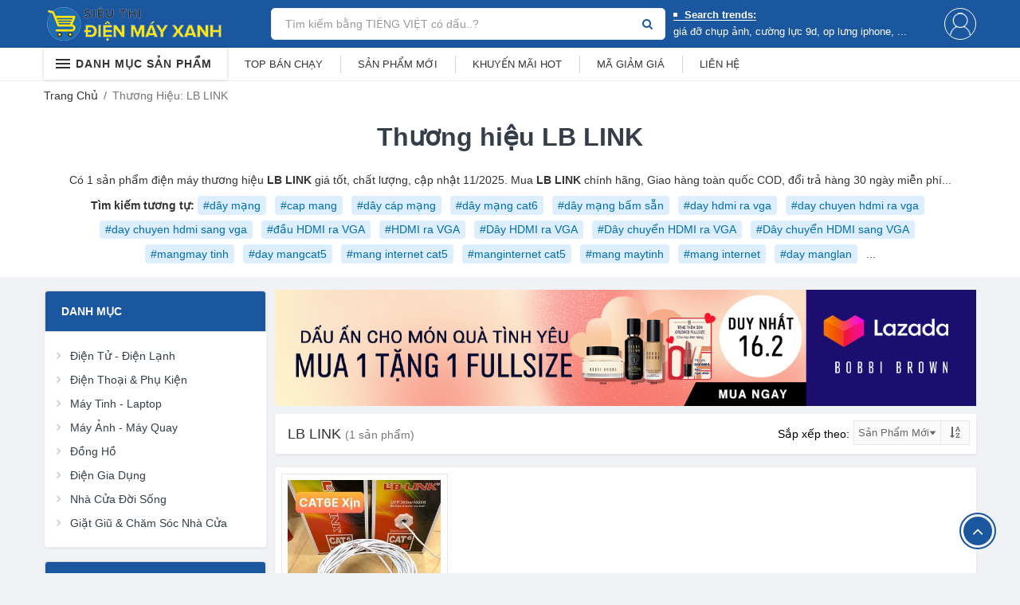

--- FILE ---
content_type: text/html; charset=utf-8
request_url: https://sieuthidienmayxanh.vn/thuong-hieu/lb-link-1807
body_size: 78344
content:
<!DOCTYPE html>
<html lang="vi">
<head>
    <meta charset="utf-8">
    <title>LB LINK | Si&#xEA;u Th&#x1ECB; &#x110;i&#x1EC7;n M&#xE1;y Xanh</title>
    <meta http-equiv="X-UA-Compatible" content="IE=edge">
    <meta name="viewport" content="width=device-width, initial-scale=1">
    <link rel="shortcut icon" href="/uploads/images/2022-04/favicon.png" type="image/x-icon" />

    
    <meta name="robots" content="index,follow" />
    <link rel="canonical" href="https://sieuthidienmayxanh.vn/thuong-hieu/lb-link-1807" />


    
<meta name="geo.region" content="VN" />
<meta name="geo.placename" content="Ho Chi Minh City" />
<meta name="geo.position" content="10.775844;106.701756" />
<meta name="ICBM" content="10.775844, 106.701756" />

<script data-n-head="1" type="application/ld+json">
    {
      "@context": "http://schema.org",
      "@type": "WebSite",
      "name": "Si&#xEA;u Th&#x1ECB; &#x110;i&#x1EC7;n M&#xE1;y Xanh",
      "url": "https://sieuthidienmayxanh.vn/",
      "potentialAction": {
        "@type": "SearchAction",
        "target": "https://sieuthidienmayxanh.vn//tim-kiem?s={search_term_string}",
        "query-input": "required name=search_term_string"
      }
    }
</script>

    <!-- Style CSS -->
    

    
        <link rel="stylesheet" href="/frontend/css/site.min.css?v=d44TfAsUWHLQwoBvwsDDLfsDENJMwlvA4SiJiNYJyhQ" />
    

    

    

    <meta name="google-site-verification" content="gOXBSzFRSaTtNG8Ykw3DigNT-n9MFWoVmvpbmR935dw" />

</head>
<body class="catalog-product-view catalog-view_op1 catalog-view_op1 product-category">

    <div class="wrapper">

        <!-- HEADER -->
        <script>
    var app = {
        url: "https" + "//" + "sieuthidienmayxanh.vn" + "",
        sessionId: "df0111ec-7984-4afa-954f-5ef671f9086f"
    };
</script>

<header class="site-header header-opt-1 cate-show">
    <!-- header-content -->
    <div class="header-content">
        <div class="container">
            <div class="row">

                <span data-action="toggle-nav-cat" class="nav-toggle-menu nav-toggle-cat mobile-toggle-cat visible-xs">
                    <i aria-hidden="true" class="fa fa-bars"></i>
                </span>

                <div class="col-md-3 col-sm-3 nav-left">
                    <!-- logo -->
                    <p class="logo">
                        <a href="/" title="Si&#xEA;u Th&#x1ECB; &#x110;i&#x1EC7;n M&#xE1;y Xanh - So s&#xE1;nh gi&#xE1; Thi&#x1EBF;t B&#x1ECB; &#x110;i&#x1EC7;n M&#xE1;y, M&#xE3; Gi&#x1EA3;m Gi&#xE1; &#x110;i&#x1EC7;n M&#xE1;y H&#x1EA5;p d&#x1EAB;n.">
                            <img src="/uploads/images/2022-04/logo.png" alt="Si&#xEA;u Th&#x1ECB; &#x110;i&#x1EC7;n M&#xE1;y Xanh logo" />
                        </a>
                    </p><!-- logo -->
                </div>

                <ul class="nav nav-right nav-uppercase">
                    <li><a href="/dang-nhap.html" class="link-account hidden-xs" title="Tài khoản"><span>Tài khoản</span></a></li>
                </ul>

                <div class="nav-mind pull-left">
                    <!-- block search -->
                    <div class="block-search">
    <div class="block-title">
        <span>Tìm kiếm</span>
    </div>
    <div class="block-content">
        <div class="form-search">
            <form action="/tim-kiem" method="get">
                <div class="box-group">
                    <input type="text" class="form-control" name="s" value="" placeholder="Tìm kiếm bằng TIẾNG VIỆT có dấu..?">
                    <button class="btn btn-search" type="submit" title="Tìm sản phẩm"><span>Tìm</span></button>
                </div>
            </form>
        </div>
    </div>
</div>
                    <!-- block search -->
                    
                    <div class="keyword">
                        <div class="hidden-xs"><span class="lebal">Search trends:</span></div>
                        <span>
                                <a href="/tim-kiem?s=gi%C3%A1%20%C4%91%E1%BB%A1%20ch%E1%BB%A5p%20%E1%BA%A3nh" title="gi&#xE1; &#x111;&#x1EE1; ch&#x1EE5;p &#x1EA3;nh">gi&#xE1; &#x111;&#x1EE1; ch&#x1EE5;p &#x1EA3;nh,</a>
                                <a href="/tim-kiem?s=c%C6%B0%E1%BB%9Dng%20l%E1%BB%B1c%209d" title="c&#x1B0;&#x1EDD;ng l&#x1EF1;c 9d">c&#x1B0;&#x1EDD;ng l&#x1EF1;c 9d,</a>
                                <a href="/tim-kiem?s=op%20l%C6%B0ng%20iphone" title="op l&#x1B0;ng iphone">op l&#x1B0;ng iphone,</a>
                            <a href="/top-ban-chay.html" title="Xem thêm sản phẩm bán chạy">...</a>
                        </span>
                    </div>
                </div>

            </div>
        </div>
    </div>

        <div class="header-nav mid-header">
            <div class="container">
                <div class="box-header-nav">
                    <span data-action="toggle-nav-cat" class="nav-toggle-menu nav-toggle-cat">
                        <span>Danh mục sản phẩm </span><i aria-hidden="true" class="fa fa-bars"></i>
                    </span>
                    <!-- categories -->
                    
<div class="block-nav-categori">
    <div class="block-title hidden-xs">
        <span>Danh mục sản phẩm</span>
    </div>
    <div class="block-content">

        <div class="clearfix">
            <span data-action="close-cat" class="close-cate"><span>Danh mục sản phẩm</span></span>
        </div>

            <ul class="ui-categori">

                    <li class="parent">
                        <a href="/danh-muc/dien-tu-dien-lanh-1110" title="&#x110;i&#x1EC7;n t&#x1EED; - &#x110;i&#x1EC7;n l&#x1EA1;nh">
                            <span>&#x110;i&#x1EC7;n t&#x1EED; - &#x110;i&#x1EC7;n l&#x1EA1;nh</span>
                            <i class="fa fa-angle-right"></i>
                        </a>
                            <div class="submenu">
                                <ul class="categori-list clearfix">
                                    <li class="col-sm-12">
                                        <span class="title">
                                            <a href="/top-10-dien-tu-dien-lanh-ban-chay-1110" title="Top 10 &#x110;i&#x1EC7;n t&#x1EED; - &#x110;i&#x1EC7;n l&#x1EA1;nh bán chạy">
                                                <span class="badge hot-badge">Top 10</span> &#x110;i&#x1EC7;n t&#x1EED; - &#x110;i&#x1EC7;n l&#x1EA1;nh
                                            </a>
                                        </span>
                                        <ul class="">
                                                <li><a href="/danh-muc/phu-kien-console-1142" title="Ph&#x1EE5; ki&#x1EC7;n Console">Ph&#x1EE5; ki&#x1EC7;n Console</a></li>
                                                <li><a href="/danh-muc/linh-phu-kien-1145" title="Linh ph&#x1EE5; ki&#x1EC7;n">Linh ph&#x1EE5; ki&#x1EC7;n</a></li>
                                                <li><a href="/danh-muc/may-game-console-1149" title="M&#xE1;y Game Console">M&#xE1;y Game Console</a></li>
                                                <li><a href="/danh-muc/tai-nghe-1152" title="Tai Nghe">Tai Nghe</a></li>
                                                <li><a href="/danh-muc/tivi-box-1161" title="Tivi Box">Tivi Box</a></li>
                                                <li><a href="/danh-muc/dia-game-1164" title="&#x110;&#x129;a game">&#x110;&#x129;a game</a></li>
                                                <li><a href="/danh-muc/headphones-1168" title="Headphones">Headphones</a></li>
                                                <li><a href="/danh-muc/tivi-1111" title="Tivi">Tivi</a></li>
                                                <li><a href="/danh-muc/thiet-bi-am-thanh-1112" title="Thi&#x1EBF;t b&#x1ECB; &#xE2;m thanh">Thi&#x1EBF;t b&#x1ECB; &#xE2;m thanh</a></li>
                                                <li><a href="/danh-muc/phu-kien-tivi-1113" title="Ph&#x1EE5; ki&#x1EC7;n tivi">Ph&#x1EE5; ki&#x1EC7;n tivi</a></li>
                                                <li><a href="/danh-muc/thiet-bi-deo-thong-minh-1114" title="Thi&#x1EBF;t b&#x1ECB; &#x111;eo th&#xF4;ng minh">Thi&#x1EBF;t b&#x1ECB; &#x111;eo th&#xF4;ng minh</a></li>
                                        </ul>
                                    </li>
                                </ul>
                            </div>
                    </li>
                    <li class="parent">
                        <a href="/danh-muc/dien-thoai-phu-kien-781" title="&#x110;i&#x1EC7;n tho&#x1EA1;i &amp; Ph&#x1EE5; ki&#x1EC7;n">
                            <span>&#x110;i&#x1EC7;n tho&#x1EA1;i &amp; Ph&#x1EE5; ki&#x1EC7;n</span>
                            <i class="fa fa-angle-right"></i>
                        </a>
                            <div class="submenu">
                                <ul class="categori-list clearfix">
                                    <li class="col-sm-12">
                                        <span class="title">
                                            <a href="/top-10-dien-thoai-phu-kien-ban-chay-781" title="Top 10 &#x110;i&#x1EC7;n tho&#x1EA1;i &amp; Ph&#x1EE5; ki&#x1EC7;n bán chạy">
                                                <span class="badge hot-badge">Top 10</span> &#x110;i&#x1EC7;n tho&#x1EA1;i &amp; Ph&#x1EE5; ki&#x1EC7;n
                                            </a>
                                        </span>
                                        <ul class="">
                                                <li><a href="/danh-muc/pin-gan-trong-cap-va-bo-sac-787" title="Pin G&#x1EAF;n Trong, C&#xE1;p v&#xE0; B&#x1ED9; S&#x1EA1;c">Pin G&#x1EAF;n Trong, C&#xE1;p v&#xE0; B&#x1ED9; S&#x1EA1;c</a></li>
                                                <li><a href="/danh-muc/bao-ve-man-hinh-789" title="B&#x1EA3;o v&#x1EC7; m&#xE0;n h&#xEC;nh">B&#x1EA3;o v&#x1EC7; m&#xE0;n h&#xEC;nh</a></li>
                                                <li><a href="/danh-muc/khac-791" title="Kh&#xE1;c">Kh&#xE1;c</a></li>
                                                <li><a href="/danh-muc/op-lung-bao-da-mieng-dan-dien-thoai-793" title="&#x1ED0;p l&#x1B0;ng, bao da, Mi&#x1EBF;ng d&#xE1;n &#x111;i&#x1EC7;n tho&#x1EA1;i">&#x1ED0;p l&#x1B0;ng, bao da, Mi&#x1EBF;ng d&#xE1;n &#x111;i&#x1EC7;n tho&#x1EA1;i</a></li>
                                                <li><a href="/danh-muc/de-giu-dien-thoai-gay-chup-hinh-795" title="&#x110;&#x1EBF; gi&#x1EEF; &#x111;i&#x1EC7;n tho&#x1EA1;i &amp; G&#x1EAD;y Ch&#x1EE5;p h&#xEC;nh">&#x110;&#x1EBF; gi&#x1EEF; &#x111;i&#x1EC7;n tho&#x1EA1;i &amp; G&#x1EAD;y Ch&#x1EE5;p h&#xEC;nh</a></li>
                                                <li><a href="/danh-muc/the-nho-798" title="Th&#x1EBB; nh&#x1EDB;">Th&#x1EBB; nh&#x1EDB;</a></li>
                                                <li><a href="/danh-muc/sim-799" title="Sim">Sim</a></li>
                                                <li><a href="/danh-muc/may-tinh-bang-803" title="M&#xE1;y t&#xED;nh b&#x1EA3;ng">M&#xE1;y t&#xED;nh b&#x1EA3;ng</a></li>
                                                <li><a href="/danh-muc/pin-du-phong-815" title="Pin D&#x1EF1; Ph&#xF2;ng">Pin D&#x1EF1; Ph&#xF2;ng</a></li>
                                                <li><a href="/danh-muc/dien-thoai-823" title="&#x110;i&#x1EC7;n tho&#x1EA1;i">&#x110;i&#x1EC7;n tho&#x1EA1;i</a></li>
                                                <li><a href="/danh-muc/dien-thoai-ban-825" title="&#x110;i&#x1EC7;n Tho&#x1EA1;i B&#xE0;n">&#x110;i&#x1EC7;n Tho&#x1EA1;i B&#xE0;n</a></li>
                                                <li><a href="/danh-muc/dien-thoai-smartphone-1229" title="&#x110;i&#x1EC7;n tho&#x1EA1;i Smartphone">&#x110;i&#x1EC7;n tho&#x1EA1;i Smartphone</a></li>
                                                <li><a href="/danh-muc/dien-thoai-may-tinh-bang-1230" title="&#x110;i&#x1EC7;n Tho&#x1EA1;i - M&#xE1;y T&#xED;nh B&#x1EA3;ng">&#x110;i&#x1EC7;n Tho&#x1EA1;i - M&#xE1;y T&#xED;nh B&#x1EA3;ng</a></li>
                                                <li><a href="/danh-muc/may-tinh-bang-1231" title="M&#xE1;y t&#xED;nh b&#x1EA3;ng">M&#xE1;y t&#xED;nh b&#x1EA3;ng</a></li>
                                                <li><a href="/danh-muc/may-doc-sach-1327" title="M&#xE1;y &#x111;&#x1ECD;c s&#xE1;ch">M&#xE1;y &#x111;&#x1ECD;c s&#xE1;ch</a></li>
                                                <li><a href="/danh-muc/dien-thoai-pho-thong-1328" title="&#x110;i&#x1EC7;n tho&#x1EA1;i ph&#x1ED5; th&#xF4;ng">&#x110;i&#x1EC7;n tho&#x1EA1;i ph&#x1ED5; th&#xF4;ng</a></li>
                                                <li><a href="/danh-muc/dien-thoai-ban-1329" title="&#x110;i&#x1EC7;n tho&#x1EA1;i b&#xE0;n">&#x110;i&#x1EC7;n tho&#x1EA1;i b&#xE0;n</a></li>
                                                <li><a href="/danh-muc/ban-di-chuot-mieng-lot-chuot-1330" title="B&#xE0;n Di Chu&#x1ED9;t - Mi&#x1EBF;ng L&#xF3;t Chu&#x1ED9;t">B&#xE0;n Di Chu&#x1ED9;t - Mi&#x1EBF;ng L&#xF3;t Chu&#x1ED9;t</a></li>
                                                <li><a href="/danh-muc/mieng-dan-man-hinh-dien-thoai-1331" title="Mi&#x1EBF;ng D&#xE1;n M&#xE0;n H&#xEC;nh &#x110;i&#x1EC7;n Tho&#x1EA1;i">Mi&#x1EBF;ng D&#xE1;n M&#xE0;n H&#xEC;nh &#x110;i&#x1EC7;n Tho&#x1EA1;i</a></li>
                                                <li><a href="/danh-muc/day-deo-va-phu-kien-trang-tri-1332" title="D&#xE2;y &#x110;eo v&#xE0; Ph&#x1EE5; Ki&#x1EC7;n Trang Tr&#xED;">D&#xE2;y &#x110;eo v&#xE0; Ph&#x1EE5; Ki&#x1EC7;n Trang Tr&#xED;</a></li>
                                                <li><a href="/danh-muc/hub-chuyen-doi-usb-type-c-1333" title="Hub Chuy&#x1EC3;n &#x110;&#x1ED5;i USB Type-C">Hub Chuy&#x1EC3;n &#x110;&#x1ED5;i USB Type-C</a></li>
                                                <li><a href="/danh-muc/adapter-sac-cu-sac-thuong-1334" title="Adapter S&#x1EA1;c - C&#x1EE7; S&#x1EA1;c Th&#x1B0;&#x1EDD;ng">Adapter S&#x1EA1;c - C&#x1EE7; S&#x1EA1;c Th&#x1B0;&#x1EDD;ng</a></li>
                                                <li><a href="/danh-muc/chuot-van-phong-khong-day-1335" title="Chu&#x1ED9;t V&#x103;n Ph&#xF2;ng Kh&#xF4;ng D&#xE2;y">Chu&#x1ED9;t V&#x103;n Ph&#xF2;ng Kh&#xF4;ng D&#xE2;y</a></li>
                                                <li><a href="/danh-muc/thiet-bi-so-phu-kien-so-1336" title="Thi&#x1EBF;t B&#x1ECB; S&#x1ED1; - Ph&#x1EE5; Ki&#x1EC7;n S&#x1ED1;">Thi&#x1EBF;t B&#x1ECB; S&#x1ED1; - Ph&#x1EE5; Ki&#x1EC7;n S&#x1ED1;</a></li>
                                                <li><a href="/danh-muc/dong-ho-thong-minh-1337" title="&#x110;&#x1ED3;ng H&#x1ED3; Th&#xF4;ng Minh">&#x110;&#x1ED3;ng H&#x1ED3; Th&#xF4;ng Minh</a></li>
                                                <li><a href="/danh-muc/day-cap-sac-iphone-ipad-1338" title="D&#xE2;y C&#xE1;p S&#x1EA1;c iPhone, iPad">D&#xE2;y C&#xE1;p S&#x1EA1;c iPhone, iPad</a></li>
                                                <li><a href="/danh-muc/tai-nghe-co-day-nhet-tai-1339" title="Tai Nghe C&#xF3; D&#xE2;y Nh&#xE9;t Tai">Tai Nghe C&#xF3; D&#xE2;y Nh&#xE9;t Tai</a></li>
                                                <li><a href="/danh-muc/day-cap-sac-da-nang-1340" title="D&#xE2;y C&#xE1;p S&#x1EA1;c &#x110;a N&#x103;ng">D&#xE2;y C&#xE1;p S&#x1EA1;c &#x110;a N&#x103;ng</a></li>
                                                <li><a href="/danh-muc/bao-da-op-lung-dien-thoai-iphone-1341" title="Bao Da - &#x1ED0;p L&#x1B0;ng &#x110;i&#x1EC7;n Tho&#x1EA1;i iPhone">Bao Da - &#x1ED0;p L&#x1B0;ng &#x110;i&#x1EC7;n Tho&#x1EA1;i iPhone</a></li>
                                                <li><a href="/danh-muc/tai-nghe-true-wireless-1342" title="Tai Nghe True Wireless">Tai Nghe True Wireless</a></li>
                                                <li><a href="/danh-muc/tai-nghe-bluetooth-1343" title="Tai Nghe Bluetooth">Tai Nghe Bluetooth</a></li>
                                                <li><a href="/danh-muc/gia-do-laptop-1344" title="Gi&#xE1; &#x110;&#x1EE1; Laptop">Gi&#xE1; &#x110;&#x1EE1; Laptop</a></li>
                                                <li><a href="/danh-muc/chuot-choi-game-1345" title="Chu&#x1ED9;t Ch&#x1A1;i Game">Chu&#x1ED9;t Ch&#x1A1;i Game</a></li>
                                                <li><a href="/danh-muc/cap-hdmi-displayport-1346" title="C&#xE1;p HDMI - Displayport">C&#xE1;p HDMI - Displayport</a></li>
                                                <li><a href="/danh-muc/day-cap-sac-usb-type-c-1347" title="D&#xE2;y C&#xE1;p S&#x1EA1;c USB Type-C">D&#xE2;y C&#xE1;p S&#x1EA1;c USB Type-C</a></li>
                                                <li><a href="/danh-muc/tui-bao-ve-tui-chong-nuoc-1348" title="T&#xFA;i B&#x1EA3;o V&#x1EC7; - T&#xFA;i Ch&#x1ED1;ng N&#x1B0;&#x1EDB;c">T&#xFA;i B&#x1EA3;o V&#x1EC7; - T&#xFA;i Ch&#x1ED1;ng N&#x1B0;&#x1EDB;c</a></li>
                                                <li><a href="/danh-muc/the-nho-dien-thoai-1349" title="Th&#x1EBB; Nh&#x1EDB; &#x110;i&#x1EC7;n Tho&#x1EA1;i">Th&#x1EBB; Nh&#x1EDB; &#x110;i&#x1EC7;n Tho&#x1EA1;i</a></li>
                                                <li><a href="/danh-muc/cap-dong-ho-thong-minh-1350" title="C&#xE1;p &#x111;&#x1ED3;ng h&#x1ED3; th&#xF4;ng minh">C&#xE1;p &#x111;&#x1ED3;ng h&#x1ED3; th&#xF4;ng minh</a></li>
                                                <li><a href="/danh-muc/bo-chuyen-doi-khong-day-1351" title="B&#x1ED9; Chuy&#x1EC3;n &#x110;&#x1ED5;i Kh&#xF4;ng D&#xE2;y">B&#x1ED9; Chuy&#x1EC3;n &#x110;&#x1ED5;i Kh&#xF4;ng D&#xE2;y</a></li>
                                                <li><a href="/danh-muc/tai-nghe-bluetooth-nhet-tai-1352" title="Tai Nghe Bluetooth Nh&#xE9;t Tai">Tai Nghe Bluetooth Nh&#xE9;t Tai</a></li>
                                                <li><a href="/danh-muc/tay-bam-1353" title="Tay b&#x1EA5;m">Tay b&#x1EA5;m</a></li>
                                                <li><a href="/danh-muc/day-deo-thay-the-phu-tro-phu-kien-khac-1354" title="D&#xE2;y &#x110;eo Thay Th&#x1EBF;, Ph&#x1EE5; Tr&#x1EE3; - Ph&#x1EE5; Ki&#x1EC7;n Kh&#xE1;c">D&#xE2;y &#x110;eo Thay Th&#x1EBF;, Ph&#x1EE5; Tr&#x1EE3; - Ph&#x1EE5; Ki&#x1EC7;n Kh&#xE1;c</a></li>
                                                <li><a href="/danh-muc/tai-nghe-co-day-1355" title="Tai Nghe C&#xF3; D&#xE2;y">Tai Nghe C&#xF3; D&#xE2;y</a></li>
                                                <li><a href="/danh-muc/chuot-van-phong-co-day-1356" title="Chu&#x1ED9;t V&#x103;n Ph&#xF2;ng C&#xF3; D&#xE2;y">Chu&#x1ED9;t V&#x103;n Ph&#xF2;ng C&#xF3; D&#xE2;y</a></li>
                                                <li><a href="/danh-muc/gia-do-chan-de-thuong-1357" title="Gi&#xE1; &#x110;&#x1EE1; - Ch&#xE2;n &#x110;&#x1EBF; Th&#x1B0;&#x1EDD;ng">Gi&#xE1; &#x110;&#x1EE1; - Ch&#xE2;n &#x110;&#x1EBF; Th&#x1B0;&#x1EDD;ng</a></li>
                                                <li><a href="/danh-muc/sim-data-sim-3g-4g-1358" title="SIM Data - SIM 3G / 4G">SIM Data - SIM 3G / 4G</a></li>
                                                <li><a href="/danh-muc/pin-sac-du-phong-di-dong-1359" title="Pin S&#x1EA1;c D&#x1EF1; Ph&#xF2;ng Di &#x110;&#x1ED9;ng">Pin S&#x1EA1;c D&#x1EF1; Ph&#xF2;ng Di &#x110;&#x1ED9;ng</a></li>
                                                <li><a href="/danh-muc/phu-kien-di-dong-khac-1360" title="Ph&#x1EE5; Ki&#x1EC7;n Di &#x110;&#x1ED9;ng Kh&#xE1;c">Ph&#x1EE5; Ki&#x1EC7;n Di &#x110;&#x1ED9;ng Kh&#xE1;c</a></li>
                                                <li><a href="/danh-muc/dau-doc-the-nho-1361" title="&#x110;&#x1EA7;u &#x110;&#x1ECD;c Th&#x1EBB; Nh&#x1EDB;">&#x110;&#x1EA7;u &#x110;&#x1ECD;c Th&#x1EBB; Nh&#x1EDB;</a></li>
                                                <li><a href="/danh-muc/mieng-dan-thiet-bi-di-dong-khac-1362" title="Mi&#x1EBF;ng D&#xE1;n Thi&#x1EBF;t B&#x1ECB; Di &#x110;&#x1ED9;ng Kh&#xE1;c">Mi&#x1EBF;ng D&#xE1;n Thi&#x1EBF;t B&#x1ECB; Di &#x110;&#x1ED9;ng Kh&#xE1;c</a></li>
                                                <li><a href="/danh-muc/but-cam-ung-1363" title="B&#xFA;t C&#x1EA3;m &#x1EE8;ng">B&#xFA;t C&#x1EA3;m &#x1EE8;ng</a></li>
                                                <li><a href="/danh-muc/ban-phim-choi-game-1364" title="B&#xE0;n Ph&#xED;m Ch&#x1A1;i Game">B&#xE0;n Ph&#xED;m Ch&#x1A1;i Game</a></li>
                                                <li><a href="/danh-muc/bo-chuyen-doi-hdmi-vga-1365" title="B&#x1ED9; chuy&#x1EC3;n &#x111;&#x1ED5;i HDMI - VGA">B&#x1ED9; chuy&#x1EC3;n &#x111;&#x1ED5;i HDMI - VGA</a></li>
                                                <li><a href="/danh-muc/loa-bluetooth-vi-tinh-1366" title="Loa Bluetooth Vi T&#xED;nh">Loa Bluetooth Vi T&#xED;nh</a></li>
                                                <li><a href="/danh-muc/bao-da-op-lung-may-tinh-bang-khac-1367" title="Bao Da - &#x1ED0;p L&#x1B0;ng M&#xE1;y T&#xED;nh B&#x1EA3;ng Kh&#xE1;c">Bao Da - &#x1ED0;p L&#x1B0;ng M&#xE1;y T&#xED;nh B&#x1EA3;ng Kh&#xE1;c</a></li>
                                                <li><a href="/danh-muc/mieng-dan-man-hinh-thiet-bi-deo-thong-minh-1368" title="Mi&#x1EBF;ng d&#xE1;n m&#xE0;n h&#xEC;nh thi&#x1EBF;t b&#x1ECB; &#x111;eo th&#xF4;ng minh">Mi&#x1EBF;ng d&#xE1;n m&#xE0;n h&#xEC;nh thi&#x1EBF;t b&#x1ECB; &#x111;eo th&#xF4;ng minh</a></li>
                                                <li><a href="/danh-muc/thiet-bi-dinh-vi-gps-1369" title="Thi&#x1EBF;t B&#x1ECB; &#x110;&#x1ECB;nh V&#x1ECB; GPS">Thi&#x1EBF;t B&#x1ECB; &#x110;&#x1ECB;nh V&#x1ECB; GPS</a></li>
                                                <li><a href="/danh-muc/mieng-phu-ban-phim-laptop-1370" title="Mi&#x1EBF;ng Ph&#x1EE7; B&#xE0;n Ph&#xED;m Laptop">Mi&#x1EBF;ng Ph&#x1EE7; B&#xE0;n Ph&#xED;m Laptop</a></li>
                                                <li><a href="/danh-muc/ban-phim-van-phong-co-day-1371" title="B&#xE0;n Ph&#xED;m V&#x103;n Ph&#xF2;ng C&#xF3; D&#xE2;y">B&#xE0;n Ph&#xED;m V&#x103;n Ph&#xF2;ng C&#xF3; D&#xE2;y</a></li>
                                                <li><a href="/danh-muc/tai-nghe-bluetooth-chup-tai-over-ear-1384" title="Tai Nghe Bluetooth Ch&#x1EE5;p Tai Over-Ear">Tai Nghe Bluetooth Ch&#x1EE5;p Tai Over-Ear</a></li>
                                                <li><a href="/danh-muc/bo-adapter-sac-kem-cap-sac-1385" title="B&#x1ED9; Adapter S&#x1EA1;c K&#xE8;m C&#xE1;p S&#x1EA1;c">B&#x1ED9; Adapter S&#x1EA1;c K&#xE8;m C&#xE1;p S&#x1EA1;c</a></li>
                                                <li><a href="/danh-muc/ban-phim-1402" title="B&#xE0;n ph&#xED;m">B&#xE0;n ph&#xED;m</a></li>
                                                <li><a href="/danh-muc/hop-dung-tui-dung-phu-kien-1430" title="H&#x1ED9;p &#x110;&#x1EF1;ng - T&#xFA;i &#x110;&#x1EF1;ng Ph&#x1EE5; Ki&#x1EC7;n">H&#x1ED9;p &#x110;&#x1EF1;ng - T&#xFA;i &#x110;&#x1EF1;ng Ph&#x1EE5; Ki&#x1EC7;n</a></li>
                                                <li><a href="/danh-muc/bo-phim-chuot-choi-game-1468" title="B&#x1ED9; Ph&#xED;m Chu&#x1ED9;t Ch&#x1A1;i Game">B&#x1ED9; Ph&#xED;m Chu&#x1ED9;t Ch&#x1A1;i Game</a></li>
                                                <li><a href="/danh-muc/cap-am-thanh-1477" title="C&#xE1;p &#xC2;m Thanh">C&#xE1;p &#xC2;m Thanh</a></li>
                                                <li><a href="/danh-muc/bo-phim-chuot-van-phong-1521" title="B&#x1ED9; Ph&#xED;m Chu&#x1ED9;t V&#x103;n Ph&#xF2;ng">B&#x1ED9; Ph&#xED;m Chu&#x1ED9;t V&#x103;n Ph&#xF2;ng</a></li>
                                                <li><a href="/danh-muc/bao-da-op-lung-ipad-1522" title="Bao Da - &#x1ED0;p L&#x1B0;ng iPad">Bao Da - &#x1ED0;p L&#x1B0;ng iPad</a></li>
                                                <li><a href="/danh-muc/day-cap-vga-dvi-1523" title="D&#xE2;y C&#xE1;p VGA-DVI">D&#xE2;y C&#xE1;p VGA-DVI</a></li>
                                                <li><a href="/danh-muc/loa-bluetooth-1524" title="Loa Bluetooth">Loa Bluetooth</a></li>
                                                <li><a href="/danh-muc/usb-otg-1525" title="USB OTG">USB OTG</a></li>
                                                <li><a href="/danh-muc/day-cap-sac-micro-usb-1530" title="D&#xE2;y C&#xE1;p S&#x1EA1;c Micro USB">D&#xE2;y C&#xE1;p S&#x1EA1;c Micro USB</a></li>
                                                <li><a href="/danh-muc/bao-da-op-lung-dien-thoai-samsung-1532" title="Bao Da - &#x1ED0;p L&#x1B0;ng &#x110;i&#x1EC7;n Tho&#x1EA1;i Samsung">Bao Da - &#x1ED0;p L&#x1B0;ng &#x110;i&#x1EC7;n Tho&#x1EA1;i Samsung</a></li>
                                                <li><a href="/danh-muc/gia-do-chan-de-gan-o-to-xe-may-1533" title="Gi&#xE1; &#x110;&#x1EE1; - Ch&#xE2;n &#x110;&#x1EBF; G&#x1EAF;n &#xD4; T&#xF4;, Xe M&#xE1;y">Gi&#xE1; &#x110;&#x1EE1; - Ch&#xE2;n &#x110;&#x1EBF; G&#x1EAF;n &#xD4; T&#xF4;, Xe M&#xE1;y</a></li>
                                                <li><a href="/danh-muc/loa-nghe-nhac-1536" title="Loa Nghe Nh&#x1EA1;c">Loa Nghe Nh&#x1EA1;c</a></li>
                                                <li><a href="/danh-muc/de-tan-nhiet-laptop-1537" title="&#x110;&#x1EBF; T&#x1EA3;n Nhi&#x1EC7;t Laptop">&#x110;&#x1EBF; T&#x1EA3;n Nhi&#x1EC7;t Laptop</a></li>
                                                <li><a href="/danh-muc/vong-deo-thong-minh-vong-theo-doi-van-dong-1541" title="V&#xF2;ng &#x110;eo Th&#xF4;ng Minh - V&#xF2;ng Theo D&#xF5;i V&#x1EAD;n &#x110;&#x1ED9;ng">V&#xF2;ng &#x110;eo Th&#xF4;ng Minh - V&#xF2;ng Theo D&#xF5;i V&#x1EAD;n &#x110;&#x1ED9;ng</a></li>
                                                <li><a href="/danh-muc/gay-tu-suong-selfie-1542" title="G&#x1EAD;y T&#x1EF1; S&#x1B0;&#x1EDB;ng - Selfie">G&#x1EAD;y T&#x1EF1; S&#x1B0;&#x1EDB;ng - Selfie</a></li>
                                                <li><a href="/danh-muc/tai-nghe-choi-game-1557" title="Tai Nghe Ch&#x1A1;i Game">Tai Nghe Ch&#x1A1;i Game</a></li>
                                                <li><a href="/danh-muc/dung-cu-sua-chua-dien-thoai-va-may-tinh-bang-1570" title="D&#x1EE5;ng c&#x1EE5; s&#x1EED;a ch&#x1EEF;a &#x111;i&#x1EC7;n tho&#x1EA1;i v&#xE0; m&#xE1;y t&#xED;nh b&#x1EA3;ng">D&#x1EE5;ng c&#x1EE5; s&#x1EED;a ch&#x1EEF;a &#x111;i&#x1EC7;n tho&#x1EA1;i v&#xE0; m&#xE1;y t&#xED;nh b&#x1EA3;ng</a></li>
                                                <li><a href="/danh-muc/phu-kien-gaming-1571" title="Ph&#x1EE5; Ki&#x1EC7;n Gaming">Ph&#x1EE5; Ki&#x1EC7;n Gaming</a></li>
                                                <li><a href="/danh-muc/ban-phim-van-phong-khong-day-1575" title="B&#xE0;n Ph&#xED;m V&#x103;n Ph&#xF2;ng Kh&#xF4;ng D&#xE2;y">B&#xE0;n Ph&#xED;m V&#x103;n Ph&#xF2;ng Kh&#xF4;ng D&#xE2;y</a></li>
                                        </ul>
                                    </li>
                                </ul>
                            </div>
                    </li>
                    <li class="parent">
                        <a href="/danh-muc/may-tinh-laptop-782" title="M&#xE1;y tinh - Laptop">
                            <span>M&#xE1;y tinh - Laptop</span>
                            <i class="fa fa-angle-right"></i>
                        </a>
                            <div class="submenu">
                                <ul class="categori-list clearfix">
                                    <li class="col-sm-12">
                                        <span class="title">
                                            <a href="/top-10-may-tinh-laptop-ban-chay-782" title="Top 10 M&#xE1;y tinh - Laptop bán chạy">
                                                <span class="badge hot-badge">Top 10</span> M&#xE1;y tinh - Laptop
                                            </a>
                                        </span>
                                        <ul class="">
                                                <li><a href="/danh-muc/may-in-may-scan-may-chieu-843" title="M&#xE1;y In, M&#xE1;y Scan &amp; M&#xE1;y Chi&#x1EBF;u">M&#xE1;y In, M&#xE1;y Scan &amp; M&#xE1;y Chi&#x1EBF;u</a></li>
                                                <li><a href="/danh-muc/phu-kien-may-tinh-845" title="Ph&#x1EE5; Ki&#x1EC7;n M&#xE1;y T&#xED;nh">Ph&#x1EE5; Ki&#x1EC7;n M&#xE1;y T&#xED;nh</a></li>
                                                <li><a href="/danh-muc/khac-848" title="Kh&#xE1;c">Kh&#xE1;c</a></li>
                                                <li><a href="/danh-muc/thiet-bi-luu-tru-850" title="Thi&#x1EBF;t B&#x1ECB; L&#x1B0;u Tr&#x1EEF;">Thi&#x1EBF;t B&#x1ECB; L&#x1B0;u Tr&#x1EEF;</a></li>
                                                <li><a href="/danh-muc/thiet-bi-mang-857" title="Thi&#x1EBF;t B&#x1ECB; M&#x1EA1;ng">Thi&#x1EBF;t B&#x1ECB; M&#x1EA1;ng</a></li>
                                                <li><a href="/danh-muc/gaming-860" title="Gaming">Gaming</a></li>
                                                <li><a href="/danh-muc/linh-kien-may-tinh-862" title="Linh Ki&#x1EC7;n M&#xE1;y T&#xED;nh">Linh Ki&#x1EC7;n M&#xE1;y T&#xED;nh</a></li>
                                                <li><a href="/danh-muc/laptop-883" title="Laptop">Laptop</a></li>
                                                <li><a href="/danh-muc/may-tinh-ban-886" title="M&#xE1;y T&#xED;nh B&#xE0;n">M&#xE1;y T&#xED;nh B&#xE0;n</a></li>
                                                <li><a href="/danh-muc/man-hinh-1224" title="M&#xE0;n H&#xEC;nh">M&#xE0;n H&#xEC;nh</a></li>
                                                <li><a href="/danh-muc/phan-mem-may-tinh-1292" title="Ph&#x1EA7;n M&#x1EC1;m M&#xE1;y T&#xED;nh">Ph&#x1EA7;n M&#x1EC1;m M&#xE1;y T&#xED;nh</a></li>
                                                <li><a href="/danh-muc/usb-wifi-1293" title="USB Wifi">USB Wifi</a></li>
                                                <li><a href="/danh-muc/usb-1294" title="USB">USB</a></li>
                                                <li><a href="/danh-muc/phu-kien-thiet-bi-mang-1295" title="Ph&#x1EE5; Ki&#x1EC7;n Thi&#x1EBF;t B&#x1ECB; M&#x1EA1;ng">Ph&#x1EE5; Ki&#x1EC7;n Thi&#x1EBF;t B&#x1ECB; M&#x1EA1;ng</a></li>
                                                <li><a href="/danh-muc/o-cung-ssd-1296" title="&#x1ED4; C&#x1EE9;ng SSD">&#x1ED4; C&#x1EE9;ng SSD</a></li>
                                                <li><a href="/danh-muc/man-hinh-pho-thong-1297" title="M&#xE0;n H&#xEC;nh Ph&#x1ED5; Th&#xF4;ng">M&#xE0;n H&#xEC;nh Ph&#x1ED5; Th&#xF4;ng</a></li>
                                                <li><a href="/danh-muc/macbook-1298" title="Macbook">Macbook</a></li>
                                                <li><a href="/danh-muc/laptop-may-vi-tinh-linh-kien-1299" title="Laptop - M&#xE1;y Vi T&#xED;nh - Linh ki&#x1EC7;n">Laptop - M&#xE1;y Vi T&#xED;nh - Linh ki&#x1EC7;n</a></li>
                                                <li><a href="/danh-muc/drums-va-toner-cho-may-in-laser-1300" title="Drums v&#xE0; Toner Cho M&#xE1;y In Laser">Drums v&#xE0; Toner Cho M&#xE1;y In Laser</a></li>
                                                <li><a href="/danh-muc/bo-phat-wifi-di-dong-3g-4g-mifi-1301" title="B&#x1ED9; Ph&#xE1;t Wifi Di &#x110;&#x1ED9;ng 3G/4G - Mifi">B&#x1ED9; Ph&#xE1;t Wifi Di &#x110;&#x1ED9;ng 3G/4G - Mifi</a></li>
                                                <li><a href="/danh-muc/o-cung-ssd-di-dong-1302" title="&#x1ED4; C&#x1EE9;ng SSD Di &#x110;&#x1ED9;ng">&#x1ED4; C&#x1EE9;ng SSD Di &#x110;&#x1ED9;ng</a></li>
                                                <li><a href="/danh-muc/bo-kich-song-wifi-1303" title="B&#x1ED9; K&#xED;ch S&#xF3;ng Wifi">B&#x1ED9; K&#xED;ch S&#xF3;ng Wifi</a></li>
                                                <li><a href="/danh-muc/muc-in-mau-1304" title="M&#x1EF1;c In M&#xE0;u">M&#x1EF1;c In M&#xE0;u</a></li>
                                                <li><a href="/danh-muc/o-cung-hdd-di-dong-1305" title="&#x1ED4; C&#x1EE9;ng HDD Di &#x110;&#x1ED9;ng">&#x1ED4; C&#x1EE9;ng HDD Di &#x110;&#x1ED9;ng</a></li>
                                                <li><a href="/danh-muc/router-wifi-1306" title="Router Wifi">Router Wifi</a></li>
                                                <li><a href="/danh-muc/case-o-cung-hop-dung-hdd-box-dock-o-cung-1383" title="Case &#x1ED4; C&#x1EE9;ng- H&#x1ED9;p &#x110;&#x1EF1;ng HDD Box - Dock &#x1ED4; C&#x1EE9;ng">Case &#x1ED4; C&#x1EE9;ng- H&#x1ED9;p &#x110;&#x1EF1;ng HDD Box - Dock &#x1ED4; C&#x1EE9;ng</a></li>
                                                <li><a href="/danh-muc/keo-pad-tan-nhiet-1398" title="Keo - Pad T&#x1EA3;n Nhi&#x1EC7;t">Keo - Pad T&#x1EA3;n Nhi&#x1EC7;t</a></li>
                                                <li><a href="/danh-muc/may-in-laser-1399" title="M&#xE1;y In Laser">M&#xE1;y In Laser</a></li>
                                                <li><a href="/danh-muc/ram-laptop-1400" title="RAM Laptop">RAM Laptop</a></li>
                                                <li><a href="/danh-muc/man-hinh-do-hoa-1408" title="M&#xE0;n H&#xEC;nh &#x110;&#x1ED3; H&#x1ECD;a">M&#xE0;n H&#xEC;nh &#x110;&#x1ED3; H&#x1ECD;a</a></li>
                                                <li><a href="/danh-muc/may-in-phun-1418" title="M&#xE1;y In Phun">M&#xE1;y In Phun</a></li>
                                                <li><a href="/danh-muc/bo-chia-mang-switch-1423" title="B&#x1ED9; Chia M&#x1EA1;ng - Switch">B&#x1ED9; Chia M&#x1EA1;ng - Switch</a></li>
                                                <li><a href="/danh-muc/bo-chuyen-doi-transceivers-1429" title="B&#x1ED9; Chuy&#x1EC3;n &#x110;&#x1ED5;i - Transceivers">B&#x1ED9; Chuy&#x1EC3;n &#x110;&#x1ED5;i - Transceivers</a></li>
                                                <li><a href="/danh-muc/linh-kien-may-tinh-khac-1431" title="Linh Ki&#x1EC7;n M&#xE1;y T&#xED;nh Kh&#xE1;c">Linh Ki&#x1EC7;n M&#xE1;y T&#xED;nh Kh&#xE1;c</a></li>
                                                <li><a href="/danh-muc/man-hinh-gaming-1439" title="M&#xE0;n H&#xEC;nh Gaming">M&#xE0;n H&#xEC;nh Gaming</a></li>
                                                <li><a href="/danh-muc/ram-desktop-1445" title="RAM Desktop">RAM Desktop</a></li>
                                                <li><a href="/danh-muc/quat-tan-nhiet-1455" title="Qu&#x1EA1;t T&#x1EA3;n Nhi&#x1EC7;t">Qu&#x1EA1;t T&#x1EA3;n Nhi&#x1EC7;t</a></li>
                                                <li><a href="/danh-muc/tnsl-partner-1456" title="TNSL Partner">TNSL Partner</a></li>
                                                <li><a href="/danh-muc/bo-luu-dien-ups-1510" title="B&#x1ED9; L&#x1B0;u &#x110;i&#x1EC7;n - UPS">B&#x1ED9; L&#x1B0;u &#x110;i&#x1EC7;n - UPS</a></li>
                                                <li><a href="/danh-muc/may-cham-cong-1511" title="M&#xE1;y Ch&#x1EA5;m C&#xF4;ng">M&#xE1;y Ch&#x1EA5;m C&#xF4;ng</a></li>
                                                <li><a href="/danh-muc/access-point-diem-truy-cap-1512" title="Access Point - &#x110;i&#x1EC3;m Truy C&#x1EAD;p">Access Point - &#x110;i&#x1EC3;m Truy C&#x1EAD;p</a></li>
                                                <li><a href="/danh-muc/card-mang-1513" title="Card M&#x1EA1;ng">Card M&#x1EA1;ng</a></li>
                                                <li><a href="/danh-muc/o-dia-quang-1514" title="&#x1ED4; &#x110;&#x129;a Quang">&#x1ED4; &#x110;&#x129;a Quang</a></li>
                                                <li><a href="/danh-muc/o-cung-hdd-1515" title="&#x1ED4; C&#x1EE9;ng HDD">&#x1ED4; C&#x1EE9;ng HDD</a></li>
                                                <li><a href="/danh-muc/may-scan-ma-vach-1516" title="M&#xE1;y Scan M&#xE3; V&#x1EA1;ch">M&#xE1;y Scan M&#xE3; V&#x1EA1;ch</a></li>
                                                <li><a href="/danh-muc/may-in-nhan-hoa-don-1529" title="M&#xE1;y In Nh&#xE3;n, H&#xF3;a &#x110;&#x1A1;n">M&#xE1;y In Nh&#xE3;n, H&#xF3;a &#x110;&#x1A1;n</a></li>
                                                <li><a href="/danh-muc/man-hinh-di-dong-1548" title="M&#xE0;n H&#xEC;nh Di &#x110;&#x1ED9;ng">M&#xE0;n H&#xEC;nh Di &#x110;&#x1ED9;ng</a></li>
                                                <li><a href="/danh-muc/adapter-sac-laptop-1560" title="Adapter S&#x1EA1;c Laptop">Adapter S&#x1EA1;c Laptop</a></li>
                                                <li><a href="/danh-muc/vo-case-thung-may-1563" title="V&#x1ECF; Case - Th&#xF9;ng M&#xE1;y">V&#x1ECF; Case - Th&#xF9;ng M&#xE1;y</a></li>
                                                <li><a href="/danh-muc/nguon-may-tinh-1569" title="Ngu&#x1ED3;n M&#xE1;y T&#xED;nh">Ngu&#x1ED3;n M&#xE1;y T&#xED;nh</a></li>
                                        </ul>
                                    </li>
                                </ul>
                            </div>
                    </li>
                    <li class="parent">
                        <a href="/danh-muc/may-anh-may-quay-783" title="M&#xE1;y &#x1EA3;nh - M&#xE1;y quay">
                            <span>M&#xE1;y &#x1EA3;nh - M&#xE1;y quay</span>
                            <i class="fa fa-angle-right"></i>
                        </a>
                            <div class="submenu">
                                <ul class="categori-list clearfix">
                                    <li class="col-sm-12">
                                        <span class="title">
                                            <a href="/top-10-may-anh-may-quay-ban-chay-783" title="Top 10 M&#xE1;y &#x1EA3;nh - M&#xE1;y quay bán chạy">
                                                <span class="badge hot-badge">Top 10</span> M&#xE1;y &#x1EA3;nh - M&#xE1;y quay
                                            </a>
                                        </span>
                                        <ul class="">
                                                <li><a href="/danh-muc/phu-kien-may-anh-914" title="Ph&#x1EE5; ki&#x1EC7;n m&#xE1;y &#x1EA3;nh">Ph&#x1EE5; ki&#x1EC7;n m&#xE1;y &#x1EA3;nh</a></li>
                                                <li><a href="/danh-muc/ong-kinh-916" title="&#x1ED0;ng k&#xED;nh">&#x1ED0;ng k&#xED;nh</a></li>
                                                <li><a href="/danh-muc/camera-giam-sat-camera-he-thong-920" title="Camera gi&#xE1;m s&#xE1;t &amp; Camera h&#x1EC7; th&#x1ED1;ng">Camera gi&#xE1;m s&#xE1;t &amp; Camera h&#x1EC7; th&#x1ED1;ng</a></li>
                                                <li><a href="/danh-muc/may-anh-may-quay-phim-923" title="M&#xE1;y &#x1EA3;nh - M&#xE1;y quay phim">M&#xE1;y &#x1EA3;nh - M&#xE1;y quay phim</a></li>
                                                <li><a href="/danh-muc/may-bay-camera-phu-kien-930" title="M&#xE1;y bay camera &amp; Ph&#x1EE5; ki&#x1EC7;n">M&#xE1;y bay camera &amp; Ph&#x1EE5; ki&#x1EC7;n</a></li>
                                                <li><a href="/danh-muc/may-anh-may-quay-phim-1307" title="M&#xE1;y &#x1EA2;nh - M&#xE1;y Quay Phim">M&#xE1;y &#x1EA2;nh - M&#xE1;y Quay Phim</a></li>
                                                <li><a href="/danh-muc/camera-ip-1308" title="Camera IP">Camera IP</a></li>
                                                <li><a href="/danh-muc/chan-may-anh-monopod-tripod-1309" title="Ch&#xE2;n M&#xE1;y &#x1EA2;nh, Monopod, Tripod">Ch&#xE2;n M&#xE1;y &#x1EA2;nh, Monopod, Tripod</a></li>
                                                <li><a href="/danh-muc/the-nho-sd-1310" title="Th&#x1EBB; Nh&#x1EDB; SD">Th&#x1EBB; Nh&#x1EDB; SD</a></li>
                                                <li><a href="/danh-muc/phu-kien-camera-giam-sat-1311" title="Ph&#x1EE5; Ki&#x1EC7;n Camera Gi&#xE1;m S&#xE1;t">Ph&#x1EE5; Ki&#x1EC7;n Camera Gi&#xE1;m S&#xE1;t</a></li>
                                                <li><a href="/danh-muc/gimbal-1312" title="Gimbal">Gimbal</a></li>
                                                <li><a href="/danh-muc/tripod-1313" title="Tripod">Tripod</a></li>
                                                <li><a href="/danh-muc/film-may-anh-1314" title="Film M&#xE1;y &#x1EA2;nh">Film M&#xE1;y &#x1EA2;nh</a></li>
                                                <li><a href="/danh-muc/may-bay-camera-drone-1315" title="M&#xE1;y Bay Camera - Drone">M&#xE1;y Bay Camera - Drone</a></li>
                                                <li><a href="/danh-muc/the-nho-may-anh-khac-1316" title="Th&#x1EBB; Nh&#x1EDB; M&#xE1;y &#x1EA2;nh Kh&#xE1;c">Th&#x1EBB; Nh&#x1EDB; M&#xE1;y &#x1EA2;nh Kh&#xE1;c</a></li>
                                                <li><a href="/danh-muc/phu-kien-may-anh-may-quay-khac-1317" title="Ph&#x1EE5; Ki&#x1EC7;n M&#xE1;y &#x1EA2;nh, M&#xE1;y Quay Kh&#xE1;c">Ph&#x1EE5; Ki&#x1EC7;n M&#xE1;y &#x1EA2;nh, M&#xE1;y Quay Kh&#xE1;c</a></li>
                                                <li><a href="/danh-muc/pin-may-anh-1318" title="Pin m&#xE1;y &#x1EA3;nh">Pin m&#xE1;y &#x1EA3;nh</a></li>
                                                <li><a href="/danh-muc/tui-va-hop-dung-may-anh-1319" title="T&#xFA;i v&#xE0; H&#x1ED9;p &#x110;&#x1EF1;ng M&#xE1;y &#x1EA2;nh">T&#xFA;i v&#xE0; H&#x1ED9;p &#x110;&#x1EF1;ng M&#xE1;y &#x1EA2;nh</a></li>
                                                <li><a href="/danh-muc/camera-hanh-trinh-o-to-xe-may-1320" title="Camera H&#xE0;nh Tr&#xEC;nh &#xD4; T&#xF4;, Xe M&#xE1;y">Camera H&#xE0;nh Tr&#xEC;nh &#xD4; T&#xF4;, Xe M&#xE1;y</a></li>
                                                <li><a href="/danh-muc/den-flash-va-phu-kien-1321" title="&#x110;&#xE8;n Flash v&#xE0; Ph&#x1EE5; Ki&#x1EC7;n">&#x110;&#xE8;n Flash v&#xE0; Ph&#x1EE5; Ki&#x1EC7;n</a></li>
                                                <li><a href="/danh-muc/kinh-loc-filter-1322" title="K&#xED;nh L&#x1ECD;c - Filter">K&#xED;nh L&#x1ECD;c - Filter</a></li>
                                                <li><a href="/danh-muc/hop-dung-tu-chong-am-1323" title="H&#x1ED9;p &#x110;&#x1EF1;ng - T&#x1EE7; Ch&#x1ED1;ng &#x1EA8;m">H&#x1ED9;p &#x110;&#x1EF1;ng - T&#x1EE7; Ch&#x1ED1;ng &#x1EA8;m</a></li>
                                                <li><a href="/danh-muc/den-chieu-sang-studio-1324" title="&#x110;&#xE8;n Chi&#x1EBF;u S&#xE1;ng Studio">&#x110;&#xE8;n Chi&#x1EBF;u S&#xE1;ng Studio</a></li>
                                                <li><a href="/danh-muc/thiet-bi-phan-sang-va-phu-kien-1325" title="Thi&#x1EBF;t B&#x1ECB; Ph&#x1EA3;n S&#xE1;ng v&#xE0; Ph&#x1EE5; Ki&#x1EC7;n">Thi&#x1EBF;t B&#x1ECB; Ph&#x1EA3;n S&#xE1;ng v&#xE0; Ph&#x1EE5; Ki&#x1EC7;n</a></li>
                                                <li><a href="/danh-muc/pin-sac-may-anh-may-quay-1326" title="Pin - S&#x1EA1;c M&#xE1;y &#x1EA2;nh, M&#xE1;y Quay">Pin - S&#x1EA1;c M&#xE1;y &#x1EA2;nh, M&#xE1;y Quay</a></li>
                                                <li><a href="/danh-muc/tui-hut-am-cho-may-anh-may-quay-1401" title="T&#xFA;i H&#xFA;t &#x1EA8;m Cho M&#xE1;y &#x1EA2;nh, M&#xE1;y Quay">T&#xFA;i H&#xFA;t &#x1EA8;m Cho M&#xE1;y &#x1EA2;nh, M&#xE1;y Quay</a></li>
                                                <li><a href="/danh-muc/camera-quan-sat-analog-1434" title="Camera Quan S&#xE1;t Analog">Camera Quan S&#xE1;t Analog</a></li>
                                                <li><a href="/danh-muc/kinh-hien-vi-1435" title="K&#xED;nh Hi&#x1EC3;n Vi">K&#xED;nh Hi&#x1EC3;n Vi</a></li>
                                                <li><a href="/danh-muc/he-thong-camera-giam-sat-1436" title="H&#x1EC7; Th&#x1ED1;ng Camera Gi&#xE1;m S&#xE1;t">H&#x1EC7; Th&#x1ED1;ng Camera Gi&#xE1;m S&#xE1;t</a></li>
                                                <li><a href="/danh-muc/day-deo-may-anh-may-quay-ong-nhom-1437" title="D&#xE2;y &#x110;eo M&#xE1;y &#x1EA2;nh, M&#xE1;y Quay, &#x1ED0;ng Nh&#xF2;m">D&#xE2;y &#x110;eo M&#xE1;y &#x1EA2;nh, M&#xE1;y Quay, &#x1ED0;ng Nh&#xF2;m</a></li>
                                                <li><a href="/danh-muc/phu-kien-camera-hanh-trinh-1438" title="Ph&#x1EE5; Ki&#x1EC7;n Camera H&#xE0;nh Tr&#xEC;nh">Ph&#x1EE5; Ki&#x1EC7;n Camera H&#xE0;nh Tr&#xEC;nh</a></li>
                                                <li><a href="/danh-muc/ong-nhom-1480" title="&#x1ED0;ng Nh&#xF2;m">&#x1ED0;ng Nh&#xF2;m</a></li>
                                                <li><a href="/danh-muc/monopod-1517" title="Monopod">Monopod</a></li>
                                                <li><a href="/danh-muc/the-nho-cf-1518" title="Th&#x1EBB; Nh&#x1EDB; CF">Th&#x1EBB; Nh&#x1EDB; CF</a></li>
                                                <li><a href="/danh-muc/tui-dung-may-anh-1519" title="T&#xFA;i &#x110;&#x1EF1;ng M&#xE1;y &#x1EA2;nh">T&#xFA;i &#x110;&#x1EF1;ng M&#xE1;y &#x1EA2;nh</a></li>
                                                <li><a href="/danh-muc/dung-cu-ve-sinh-may-anh-1520" title="D&#x1EE5;ng C&#x1EE5; V&#x1EC7; Sinh M&#xE1;y &#x1EA2;nh">D&#x1EE5;ng C&#x1EE5; V&#x1EC7; Sinh M&#xE1;y &#x1EA2;nh</a></li>
                                                <li><a href="/danh-muc/may-anh-compact-may-anh-du-lich-1546" title="M&#xE1;y &#x1EA2;nh Compact - M&#xE1;y &#x1EA2;nh Du L&#x1ECB;ch">M&#xE1;y &#x1EA2;nh Compact - M&#xE1;y &#x1EA2;nh Du L&#x1ECB;ch</a></li>
                                        </ul>
                                    </li>
                                </ul>
                            </div>
                    </li>
                    <li class="parent">
                        <a href="/danh-muc/dong-ho-784" title="&#x110;&#x1ED3;ng h&#x1ED3;">
                            <span>&#x110;&#x1ED3;ng h&#x1ED3;</span>
                            <i class="fa fa-angle-right"></i>
                        </a>
                            <div class="submenu">
                                <ul class="categori-list clearfix">
                                    <li class="col-sm-12">
                                        <span class="title">
                                            <a href="/top-10-dong-ho-ban-chay-784" title="Top 10 &#x110;&#x1ED3;ng h&#x1ED3; bán chạy">
                                                <span class="badge hot-badge">Top 10</span> &#x110;&#x1ED3;ng h&#x1ED3;
                                            </a>
                                        </span>
                                        <ul class="">
                                                <li><a href="/danh-muc/phu-kien-dong-ho-939" title="Ph&#x1EE5; Ki&#x1EC7;n &#x110;&#x1ED3;ng H&#x1ED3;">Ph&#x1EE5; Ki&#x1EC7;n &#x110;&#x1ED3;ng H&#x1ED3;</a></li>
                                                <li><a href="/danh-muc/dong-ho-nu-948" title="&#x110;&#x1ED3;ng H&#x1ED3; N&#x1EEF;">&#x110;&#x1ED3;ng H&#x1ED3; N&#x1EEF;</a></li>
                                                <li><a href="/danh-muc/dong-ho-nu-949" title="&#x110;&#x1ED3;ng H&#x1ED3; N&#x1EEF;">&#x110;&#x1ED3;ng H&#x1ED3; N&#x1EEF;</a></li>
                                                <li><a href="/danh-muc/dong-ho-tre-em-954" title="&#x110;&#x1ED3;ng H&#x1ED3; Tr&#x1EBB; Em">&#x110;&#x1ED3;ng H&#x1ED3; Tr&#x1EBB; Em</a></li>
                                                <li><a href="/danh-muc/bo-dong-ho-dong-ho-cap-955" title="B&#x1ED9; &#x110;&#x1ED3;ng H&#x1ED3; &amp; &#x110;&#x1ED3;ng H&#x1ED3; C&#x1EB7;p">B&#x1ED9; &#x110;&#x1ED3;ng H&#x1ED3; &amp; &#x110;&#x1ED3;ng H&#x1ED3; C&#x1EB7;p</a></li>
                                                <li><a href="/danh-muc/bo-dong-ho-dong-ho-cap-956" title="B&#x1ED9; &#x110;&#x1ED3;ng H&#x1ED3; &amp; &#x110;&#x1ED3;ng H&#x1ED3; C&#x1EB7;p">B&#x1ED9; &#x110;&#x1ED3;ng H&#x1ED3; &amp; &#x110;&#x1ED3;ng H&#x1ED3; C&#x1EB7;p</a></li>
                                                <li><a href="/danh-muc/dong-ho-nam-957" title="&#x110;&#x1ED3;ng H&#x1ED3; Nam">&#x110;&#x1ED3;ng H&#x1ED3; Nam</a></li>
                                                <li><a href="/danh-muc/dong-ho-nam-958" title="&#x110;&#x1ED3;ng H&#x1ED3; Nam">&#x110;&#x1ED3;ng H&#x1ED3; Nam</a></li>
                                                <li><a href="/danh-muc/khac-959" title="Kh&#xE1;c">Kh&#xE1;c</a></li>
                                                <li><a href="/danh-muc/day-chuyen-1232" title="D&#xE2;y chuy&#x1EC1;n">D&#xE2;y chuy&#x1EC1;n</a></li>
                                                <li><a href="/danh-muc/root-1233" title="Root">Root</a></li>
                                                <li><a href="/danh-muc/dong-ho-va-trang-suc-1234" title="&#x110;&#x1ED3;ng h&#x1ED3; v&#xE0; Trang s&#x1EE9;c">&#x110;&#x1ED3;ng h&#x1ED3; v&#xE0; Trang s&#x1EE9;c</a></li>
                                                <li><a href="/danh-muc/dong-ho-the-thao-nam-1235" title="&#x110;&#x1ED3;ng h&#x1ED3; th&#x1EC3; thao nam">&#x110;&#x1ED3;ng h&#x1ED3; th&#x1EC3; thao nam</a></li>
                                                <li><a href="/danh-muc/vong-tay-1236" title="V&#xF2;ng tay">V&#xF2;ng tay</a></li>
                                                <li><a href="/danh-muc/thoi-trang-1237" title="Th&#x1EDD;i Trang">Th&#x1EDD;i Trang</a></li>
                                                <li><a href="/danh-muc/nhan-1238" title="Nh&#x1EAB;n">Nh&#x1EAB;n</a></li>
                                                <li><a href="/danh-muc/day-dong-ho-1239" title="D&#xE2;y &#x111;&#x1ED3;ng h&#x1ED3;">D&#xE2;y &#x111;&#x1ED3;ng h&#x1ED3;</a></li>
                                                <li><a href="/danh-muc/bong-tai-1240" title="B&#xF4;ng tai">B&#xF4;ng tai</a></li>
                                                <li><a href="/danh-muc/hop-dung-dong-ho-1241" title="H&#x1ED9;p &#x111;&#x1EF1;ng &#x111;&#x1ED3;ng h&#x1ED3;">H&#x1ED9;p &#x111;&#x1EF1;ng &#x111;&#x1ED3;ng h&#x1ED3;</a></li>
                                                <li><a href="/danh-muc/bo-trang-suc-1242" title="B&#x1ED9; trang s&#x1EE9;c">B&#x1ED9; trang s&#x1EE9;c</a></li>
                                                <li><a href="/danh-muc/pin-dong-ho-1243" title="Pin &#x111;&#x1ED3;ng h&#x1ED3;">Pin &#x111;&#x1ED3;ng h&#x1ED3;</a></li>
                                                <li><a href="/danh-muc/dung-cu-sua-dong-ho-1244" title="D&#x1EE5;ng c&#x1EE5; s&#x1EED;a &#x111;&#x1ED3;ng h&#x1ED3;">D&#x1EE5;ng c&#x1EE5; s&#x1EED;a &#x111;&#x1ED3;ng h&#x1ED3;</a></li>
                                                <li><a href="/danh-muc/dong-ho-nam-1245" title="&#x110;&#x1ED3;ng h&#x1ED3; nam">&#x110;&#x1ED3;ng h&#x1ED3; nam</a></li>
                                                <li><a href="/danh-muc/dong-ho-lo-may-1246" title="&#x110;&#x1ED3;ng h&#x1ED3; l&#x1ED9; m&#xE1;y">&#x110;&#x1ED3;ng h&#x1ED3; l&#x1ED9; m&#xE1;y</a></li>
                                                <li><a href="/danh-muc/dong-ho-business-nam-1247" title="&#x110;&#x1ED3;ng h&#x1ED3; business nam">&#x110;&#x1ED3;ng h&#x1ED3; business nam</a></li>
                                                <li><a href="/danh-muc/dong-ho-be-gai-1248" title="&#x110;&#x1ED3;ng h&#x1ED3; b&#xE9; g&#xE1;i">&#x110;&#x1ED3;ng h&#x1ED3; b&#xE9; g&#xE1;i</a></li>
                                                <li><a href="/danh-muc/dong-ho-the-thao-nu-1249" title="&#x110;&#x1ED3;ng h&#x1ED3; th&#x1EC3; thao n&#x1EEF;">&#x110;&#x1ED3;ng h&#x1ED3; th&#x1EC3; thao n&#x1EEF;</a></li>
                                                <li><a href="/danh-muc/dong-ho-be-trai-1446" title="&#x110;&#x1ED3;ng h&#x1ED3; b&#xE9; trai">&#x110;&#x1ED3;ng h&#x1ED3; b&#xE9; trai</a></li>
                                                <li><a href="/danh-muc/dong-ho-day-da-1478" title="&#x110;&#x1ED3;ng h&#x1ED3; d&#xE2;y da">&#x110;&#x1ED3;ng h&#x1ED3; d&#xE2;y da</a></li>
                                                <li><a href="/danh-muc/dong-ho-day-kim-loai-1479" title="&#x110;&#x1ED3;ng h&#x1ED3; d&#xE2;y kim lo&#x1EA1;i">&#x110;&#x1ED3;ng h&#x1ED3; d&#xE2;y kim lo&#x1EA1;i</a></li>
                                                <li><a href="/danh-muc/dong-ho-nu-1572" title="&#x110;&#x1ED3;ng h&#x1ED3; n&#x1EEF;">&#x110;&#x1ED3;ng h&#x1ED3; n&#x1EEF;</a></li>
                                                <li><a href="/danh-muc/dong-ho-thoi-trang-casual-nam-1576" title="&#x110;&#x1ED3;ng h&#x1ED3; th&#x1EDD;i trang, casual nam">&#x110;&#x1ED3;ng h&#x1ED3; th&#x1EDD;i trang, casual nam</a></li>
                                        </ul>
                                    </li>
                                </ul>
                            </div>
                    </li>
                    <li class="parent">
                        <a href="/danh-muc/dien-gia-dung-785" title="&#x110;i&#x1EC7;n gia d&#x1EE5;ng">
                            <span>&#x110;i&#x1EC7;n gia d&#x1EE5;ng</span>
                            <i class="fa fa-angle-right"></i>
                        </a>
                            <div class="submenu">
                                <ul class="categori-list clearfix">
                                    <li class="col-sm-12">
                                        <span class="title">
                                            <a href="/top-10-dien-gia-dung-ban-chay-785" title="Top 10 &#x110;i&#x1EC7;n gia d&#x1EE5;ng bán chạy">
                                                <span class="badge hot-badge">Top 10</span> &#x110;i&#x1EC7;n gia d&#x1EE5;ng
                                            </a>
                                        </span>
                                        <ul class="">
                                                <li><a href="/danh-muc/do-gia-dung-nha-bep-960" title="&#x110;&#x1ED3; gia d&#x1EE5;ng nh&#xE0; b&#x1EBF;p">&#x110;&#x1ED3; gia d&#x1EE5;ng nh&#xE0; b&#x1EBF;p</a></li>
                                                <li><a href="/danh-muc/bep-dien-962" title="B&#x1EBF;p &#x111;i&#x1EC7;n">B&#x1EBF;p &#x111;i&#x1EC7;n</a></li>
                                                <li><a href="/danh-muc/quat-may-nong-lanh-964" title="Qu&#x1EA1;t &amp; M&#xE1;y n&#xF3;ng l&#x1EA1;nh">Qu&#x1EA1;t &amp; M&#xE1;y n&#xF3;ng l&#x1EA1;nh</a></li>
                                                <li><a href="/danh-muc/do-gia-dung-lon-966" title="&#x110;&#x1ED3; gia d&#x1EE5;ng l&#x1EDB;n">&#x110;&#x1ED3; gia d&#x1EE5;ng l&#x1EDB;n</a></li>
                                                <li><a href="/danh-muc/may-hut-bui-thiet-bi-lam-sach-968" title="M&#xE1;y h&#xFA;t b&#x1EE5;i &amp; Thi&#x1EBF;t b&#x1ECB; l&#xE0;m s&#x1EA1;ch">M&#xE1;y h&#xFA;t b&#x1EE5;i &amp; Thi&#x1EBF;t b&#x1ECB; l&#xE0;m s&#x1EA1;ch</a></li>
                                                <li><a href="/danh-muc/khac-971" title="Kh&#xE1;c">Kh&#xE1;c</a></li>
                                                <li><a href="/danh-muc/may-xay-ep-may-danh-trung-tron-bot-may-xay-thuc-pham-1083" title="M&#xE1;y xay, &#xE9;p, m&#xE1;y &#x111;&#xE1;nh tr&#x1EE9;ng tr&#x1ED9;n b&#x1ED9;t, m&#xE1;y  xay th&#x1EF1;c ph&#x1EA9;m">M&#xE1;y xay, &#xE9;p, m&#xE1;y &#x111;&#xE1;nh tr&#x1EE9;ng tr&#x1ED9;n b&#x1ED9;t, m&#xE1;y  xay th&#x1EF1;c ph&#x1EA9;m</a></li>
                                                <li><a href="/danh-muc/thiet-bi-cham-soc-quan-ao-1094" title="Thi&#x1EBF;t b&#x1ECB; ch&#x103;m s&#xF3;c qu&#x1EA7;n &#xE1;o">Thi&#x1EBF;t b&#x1ECB; ch&#x103;m s&#xF3;c qu&#x1EA7;n &#xE1;o</a></li>
                                                <li><a href="/danh-muc/noi-da-nang-1250" title="N&#x1ED3;i &#x111;a n&#x103;ng">N&#x1ED3;i &#x111;a n&#x103;ng</a></li>
                                                <li><a href="/danh-muc/bep-dien-tu-don-1251" title="B&#x1EBF;p &#x111;i&#x1EC7;n t&#x1EEB; &#x111;&#x1A1;n">B&#x1EBF;p &#x111;i&#x1EC7;n t&#x1EEB; &#x111;&#x1A1;n</a></li>
                                                <li><a href="/danh-muc/noi-chien-1252" title="N&#x1ED3;i chi&#xEA;n">N&#x1ED3;i chi&#xEA;n</a></li>
                                                <li><a href="/danh-muc/dien-gia-dung-1253" title="&#x110;i&#x1EC7;n Gia D&#x1EE5;ng">&#x110;i&#x1EC7;n Gia D&#x1EE5;ng</a></li>
                                                <li><a href="/danh-muc/may-cao-rau-1254" title="M&#xE1;y c&#x1EA1;o r&#xE2;u">M&#xE1;y c&#x1EA1;o r&#xE2;u</a></li>
                                                <li><a href="/danh-muc/ban-ui-hoi-nuoc-1255" title="B&#xE0;n &#x1EE7;i h&#x1A1;i n&#x1B0;&#x1EDB;c">B&#xE0;n &#x1EE7;i h&#x1A1;i n&#x1B0;&#x1EDB;c</a></li>
                                                <li><a href="/danh-muc/binh-dun-sieu-toc-1256" title="B&#xEC;nh &#x111;un si&#xEA;u t&#x1ED1;c">B&#xEC;nh &#x111;un si&#xEA;u t&#x1ED1;c</a></li>
                                                <li><a href="/danh-muc/noi-tiem-noi-nau-chao-1257" title="N&#x1ED3;i ti&#x1EC1;m, n&#x1ED3;i n&#x1EA5;u ch&#xE1;o">N&#x1ED3;i ti&#x1EC1;m, n&#x1ED3;i n&#x1EA5;u ch&#xE1;o</a></li>
                                                <li><a href="/danh-muc/quat-mini-1258" title="Qu&#x1EA1;t mini">Qu&#x1EA1;t mini</a></li>
                                                <li><a href="/danh-muc/may-say-toc-1259" title="M&#xE1;y s&#x1EA5;y t&#xF3;c">M&#xE1;y s&#x1EA5;y t&#xF3;c</a></li>
                                                <li><a href="/danh-muc/may-ep-cham-1260" title="M&#xE1;y &#xE9;p ch&#x1EAD;m">M&#xE1;y &#xE9;p ch&#x1EAD;m</a></li>
                                                <li><a href="/danh-muc/may-ep-duoi-toc-1261" title="M&#xE1;y &#xE9;p, du&#x1ED7;i t&#xF3;c">M&#xE1;y &#xE9;p, du&#x1ED7;i t&#xF3;c</a></li>
                                                <li><a href="/danh-muc/may-lam-sua-dau-nanh-1262" title="M&#xE1;y l&#xE0;m s&#x1EEF;a &#x111;&#x1EAD;u n&#xE0;nh">M&#xE1;y l&#xE0;m s&#x1EEF;a &#x111;&#x1EAD;u n&#xE0;nh</a></li>
                                                <li><a href="/danh-muc/hut-bui-cam-tay-1263" title="H&#xFA;t b&#x1EE5;i c&#x1EA7;m tay">H&#xFA;t b&#x1EE5;i c&#x1EA7;m tay</a></li>
                                                <li><a href="/danh-muc/noi-com-dien-tu-1264" title="N&#x1ED3;i c&#x1A1;m &#x111;i&#x1EC7;n t&#x1EED;">N&#x1ED3;i c&#x1A1;m &#x111;i&#x1EC7;n t&#x1EED;</a></li>
                                                <li><a href="/danh-muc/noi-com-nap-gai-1265" title="N&#x1ED3;i c&#x1A1;m n&#x1EAF;p g&#xE0;i">N&#x1ED3;i c&#x1A1;m n&#x1EAF;p g&#xE0;i</a></li>
                                                <li><a href="/danh-muc/phu-kien-may-loc-nuoc-1266" title="Ph&#x1EE5; ki&#x1EC7;n m&#xE1;y l&#x1ECD;c n&#x1B0;&#x1EDB;c">Ph&#x1EE5; ki&#x1EC7;n m&#xE1;y l&#x1ECD;c n&#x1B0;&#x1EDB;c</a></li>
                                                <li><a href="/danh-muc/may-xay-thit-1267" title="M&#xE1;y xay th&#x1ECB;t">M&#xE1;y xay th&#x1ECB;t</a></li>
                                                <li><a href="/danh-muc/bep-dien-ket-hop-1268" title="B&#x1EBF;p &#x111;i&#x1EC7;n k&#x1EBF;t h&#x1EE3;p">B&#x1EBF;p &#x111;i&#x1EC7;n k&#x1EBF;t h&#x1EE3;p</a></li>
                                                <li><a href="/danh-muc/quat-sac-1372" title="Qu&#x1EA1;t s&#x1EA1;c">Qu&#x1EA1;t s&#x1EA1;c</a></li>
                                                <li><a href="/danh-muc/tong-do-may-cat-toc-1373" title="T&#xF4;ng &#x111;&#x1A1;, m&#xE1;y c&#x1EAF;t t&#xF3;c">T&#xF4;ng &#x111;&#x1A1;, m&#xE1;y c&#x1EAF;t t&#xF3;c</a></li>
                                                <li><a href="/danh-muc/dung-cu-cat-toc-1374" title="D&#x1EE5;ng c&#x1EE5; c&#x1EAF;t t&#xF3;c">D&#x1EE5;ng c&#x1EE5; c&#x1EAF;t t&#xF3;c</a></li>
                                                <li><a href="/danh-muc/may-xay-cam-tay-1375" title="M&#xE1;y xay c&#x1EA7;m tay">M&#xE1;y xay c&#x1EA7;m tay</a></li>
                                                <li><a href="/danh-muc/noi-lau-dien-1386" title="N&#x1ED3;i l&#x1EA9;u &#x111;i&#x1EC7;n">N&#x1ED3;i l&#x1EA9;u &#x111;i&#x1EC7;n</a></li>
                                                <li><a href="/danh-muc/chuong-trinh-khuyen-mai-khac-1387" title="CH&#x1AF;&#x1A0;NG TR&#xCC;NH KHUY&#x1EBE;N M&#x1EA0;I KH&#xC1;C">CH&#x1AF;&#x1A0;NG TR&#xCC;NH KHUY&#x1EBE;N M&#x1EA0;I KH&#xC1;C</a></li>
                                                <li><a href="/danh-muc/may-lam-banh-1409" title="M&#xE1;y l&#xE0;m b&#xE1;nh">M&#xE1;y l&#xE0;m b&#xE1;nh</a></li>
                                                <li><a href="/danh-muc/quat-treo-tuong-1410" title="Qu&#x1EA1;t treo t&#x1B0;&#x1EDD;ng">Qu&#x1EA1;t treo t&#x1B0;&#x1EDD;ng</a></li>
                                                <li><a href="/danh-muc/may-loc-khong-khi-1411" title="M&#xE1;y l&#x1ECD;c kh&#xF4;ng kh&#xED;">M&#xE1;y l&#x1ECD;c kh&#xF4;ng kh&#xED;</a></li>
                                                <li><a href="/danh-muc/quat-ban-1412" title="Qu&#x1EA1;t b&#xE0;n">Qu&#x1EA1;t b&#xE0;n</a></li>
                                                <li><a href="/danh-muc/lam-dep-suc-khoe-1413" title="L&#xE0;m &#x110;&#x1EB9;p - S&#x1EE9;c Kh&#x1ECF;e">L&#xE0;m &#x110;&#x1EB9;p - S&#x1EE9;c Kh&#x1ECF;e</a></li>
                                                <li><a href="/danh-muc/noi-ap-suat-dien-1414" title="N&#x1ED3;i &#xE1;p su&#x1EA5;t &#x111;i&#x1EC7;n">N&#x1ED3;i &#xE1;p su&#x1EA5;t &#x111;i&#x1EC7;n</a></li>
                                                <li><a href="/danh-muc/may-tia-long-mui-1419" title="M&#xE1;y t&#x1EC9;a l&#xF4;ng m&#x169;i">M&#xE1;y t&#x1EC9;a l&#xF4;ng m&#x169;i</a></li>
                                                <li><a href="/danh-muc/noi-com-nap-roi-1420" title="N&#x1ED3;i c&#x1A1;m n&#x1EAF;p r&#x1EDD;i">N&#x1ED3;i c&#x1A1;m n&#x1EAF;p r&#x1EDD;i</a></li>
                                                <li><a href="/danh-muc/may-pha-ca-phe-gia-dinh-1424" title="M&#xE1;y pha c&#xE0; ph&#xEA; gia &#x111;&#xEC;nh">M&#xE1;y pha c&#xE0; ph&#xEA; gia &#x111;&#xEC;nh</a></li>
                                                <li><a href="/danh-muc/may-danh-trung-1425" title="M&#xE1;y &#x111;&#xE1;nh tr&#x1EE9;ng">M&#xE1;y &#x111;&#xE1;nh tr&#x1EE9;ng</a></li>
                                                <li><a href="/danh-muc/thiet-bi-cham-soc-ca-nhan-1432" title="Thi&#x1EBF;t b&#x1ECB; ch&#x103;m s&#xF3;c c&#xE1; nh&#xE2;n">Thi&#x1EBF;t b&#x1ECB; ch&#x103;m s&#xF3;c c&#xE1; nh&#xE2;n</a></li>
                                                <li><a href="/danh-muc/may-ep-nhanh-1440" title="M&#xE1;y &#xE9;p nhanh">M&#xE1;y &#xE9;p nhanh</a></li>
                                                <li><a href="/danh-muc/may-xay-sinh-to-gia-dinh-1449" title="M&#xE1;y xay sinh t&#x1ED1; gia &#x111;&#xEC;nh">M&#xE1;y xay sinh t&#x1ED1; gia &#x111;&#xEC;nh</a></li>
                                                <li><a href="/danh-muc/may-say-tay-1457" title="M&#xE1;y s&#x1EA5;y tay">M&#xE1;y s&#x1EA5;y tay</a></li>
                                                <li><a href="/danh-muc/sieu-sac-thuoc-1458" title="Si&#xEA;u s&#x1EAF;c thu&#x1ED1;c">Si&#xEA;u s&#x1EAF;c thu&#x1ED1;c</a></li>
                                                <li><a href="/danh-muc/hut-bui-gia-dinh-1459" title="H&#xFA;t b&#x1EE5;i gia &#x111;&#xEC;nh">H&#xFA;t b&#x1EE5;i gia &#x111;&#xEC;nh</a></li>
                                                <li><a href="/danh-muc/vi-nuong-dien-1472" title="V&#x1EC9; n&#x1B0;&#x1EDB;ng &#x111;i&#x1EC7;n">V&#x1EC9; n&#x1B0;&#x1EDB;ng &#x111;i&#x1EC7;n</a></li>
                                                <li><a href="/danh-muc/noi-hap-1481" title="N&#x1ED3;i h&#x1EA5;p">N&#x1ED3;i h&#x1EA5;p</a></li>
                                                <li><a href="/danh-muc/binh-thuy-dien-1482" title="B&#xEC;nh th&#x1EE7;y &#x111;i&#x1EC7;n">B&#xEC;nh th&#x1EE7;y &#x111;i&#x1EC7;n</a></li>
                                                <li><a href="/danh-muc/binh-nuoc-up-nguoc-1483" title="B&#xEC;nh n&#x1B0;&#x1EDB;c &#xFA;p ng&#x1B0;&#x1EE3;c">B&#xEC;nh n&#x1B0;&#x1EDB;c &#xFA;p ng&#x1B0;&#x1EE3;c</a></li>
                                                <li><a href="/danh-muc/bep-hong-ngoai-doi-1484" title="B&#x1EBF;p h&#x1ED3;ng ngo&#x1EA1;i &#x111;&#xF4;i">B&#x1EBF;p h&#x1ED3;ng ngo&#x1EA1;i &#x111;&#xF4;i</a></li>
                                                <li><a href="/danh-muc/may-vat-cam-1485" title="M&#xE1;y v&#x1EAF;t cam">M&#xE1;y v&#x1EAF;t cam</a></li>
                                                <li><a href="/danh-muc/phu-kien-may-hut-bui-1486" title="Ph&#x1EE5; ki&#x1EC7;n m&#xE1;y h&#xFA;t b&#x1EE5;i">Ph&#x1EE5; ki&#x1EC7;n m&#xE1;y h&#xFA;t b&#x1EE5;i</a></li>
                                                <li><a href="/danh-muc/dau-loc-nuoc-tai-voi-1487" title="&#x110;&#x1EA7;u l&#x1ECD;c n&#x1B0;&#x1EDB;c t&#x1EA1;i v&#xF2;i">&#x110;&#x1EA7;u l&#x1ECD;c n&#x1B0;&#x1EDB;c t&#x1EA1;i v&#xF2;i</a></li>
                                                <li><a href="/danh-muc/may-tao-am-1488" title="M&#xE1;y t&#x1EA1;o &#x1EA9;m">M&#xE1;y t&#x1EA1;o &#x1EA9;m</a></li>
                                                <li><a href="/danh-muc/may-xay-ep-da-nang-1489" title="M&#xE1;y xay &#xE9;p &#x111;a n&#x103;ng">M&#xE1;y xay &#xE9;p &#x111;a n&#x103;ng</a></li>
                                                <li><a href="/danh-muc/do-dung-nha-bep-khac-1490" title="&#x110;&#x1ED3; d&#xF9;ng nh&#xE0; b&#x1EBF;p kh&#xE1;c">&#x110;&#x1ED3; d&#xF9;ng nh&#xE0; b&#x1EBF;p kh&#xE1;c</a></li>
                                                <li><a href="/danh-muc/quat-dung-1496" title="Qu&#x1EA1;t &#x110;&#x1EE9;ng">Qu&#x1EA1;t &#x110;&#x1EE9;ng</a></li>
                                                <li><a href="/danh-muc/lo-vi-song-co-1527" title="L&#xF2; vi s&#xF3;ng c&#x1A1;">L&#xF2; vi s&#xF3;ng c&#x1A1;</a></li>
                                                <li><a href="/danh-muc/lo-nuong-thung-1538" title="L&#xF2; n&#x1B0;&#x1EDB;ng th&#xF9;ng">L&#xF2; n&#x1B0;&#x1EDB;ng th&#xF9;ng</a></li>
                                                <li><a href="/danh-muc/bep-dien-tu-doi-1549" title="B&#x1EBF;p &#x111;i&#x1EC7;n t&#x1EEB; &#x111;&#xF4;i">B&#x1EBF;p &#x111;i&#x1EC7;n t&#x1EEB; &#x111;&#xF4;i</a></li>
                                                <li><a href="/danh-muc/bep-hong-ngoai-don-1550" title="B&#x1EBF;p h&#x1ED3;ng ngo&#x1EA1;i &#x111;&#x1A1;n">B&#x1EBF;p h&#x1ED3;ng ngo&#x1EA1;i &#x111;&#x1A1;n</a></li>
                                                <li><a href="/danh-muc/may-xay-cat-da-nang-1558" title="M&#xE1;y xay c&#x1EAF;t &#x111;a n&#x103;ng">M&#xE1;y xay c&#x1EAF;t &#x111;a n&#x103;ng</a></li>
                                                <li><a href="/danh-muc/lo-vi-song-dien-tu-1559" title="L&#xF2; vi s&#xF3;ng &#x111;i&#x1EC7;n t&#x1EED;">L&#xF2; vi s&#xF3;ng &#x111;i&#x1EC7;n t&#x1EED;</a></li>
                                                <li><a href="/danh-muc/phu-kien-bep-gas-1564" title="Ph&#x1EE5; ki&#x1EC7;n b&#x1EBF;p gas">Ph&#x1EE5; ki&#x1EC7;n b&#x1EBF;p gas</a></li>
                                                <li><a href="/danh-muc/ban-ui-kho-1573" title="B&#xE0;n &#x1EE7;i kh&#xF4;">B&#xE0;n &#x1EE7;i kh&#xF4;</a></li>
                                        </ul>
                                    </li>
                                </ul>
                            </div>
                    </li>
                    <li class="parent">
                        <a href="/danh-muc/nha-cua-doi-song-786" title="Nh&#xE0; c&#x1EED;a &#x111;&#x1EDD;i s&#x1ED1;ng">
                            <span>Nh&#xE0; c&#x1EED;a &#x111;&#x1EDD;i s&#x1ED1;ng</span>
                            <i class="fa fa-angle-right"></i>
                        </a>
                            <div class="submenu">
                                <ul class="categori-list clearfix">
                                    <li class="col-sm-12">
                                        <span class="title">
                                            <a href="/top-10-nha-cua-doi-song-ban-chay-786" title="Top 10 Nh&#xE0; c&#x1EED;a &#x111;&#x1EDD;i s&#x1ED1;ng bán chạy">
                                                <span class="badge hot-badge">Top 10</span> Nh&#xE0; c&#x1EED;a &#x111;&#x1EDD;i s&#x1ED1;ng
                                            </a>
                                        </span>
                                        <ul class="">
                                                <li><a href="/danh-muc/do-dung-phong-an-983" title="&#x110;&#x1ED3; d&#xF9;ng ph&#xF2;ng &#x103;n">&#x110;&#x1ED3; d&#xF9;ng ph&#xF2;ng &#x103;n</a></li>
                                                <li><a href="/danh-muc/ngoai-troi-san-vuon-985" title="Ngo&#xE0;i tr&#x1EDD;i &amp; S&#xE2;n v&#x1B0;&#x1EDD;n">Ngo&#xE0;i tr&#x1EDD;i &amp; S&#xE2;n v&#x1B0;&#x1EDD;n</a></li>
                                                <li><a href="/danh-muc/trang-tri-nha-cua-987" title="Trang tr&#xED; nh&#xE0; c&#x1EED;a">Trang tr&#xED; nh&#xE0; c&#x1EED;a</a></li>
                                                <li><a href="/danh-muc/sap-xep-nha-cua-989" title="S&#x1EAF;p x&#x1EBF;p nh&#xE0; c&#x1EED;a">S&#x1EAF;p x&#x1EBF;p nh&#xE0; c&#x1EED;a</a></li>
                                                <li><a href="/danh-muc/tinh-dau-thom-phong-992" title="Tinh d&#x1EA7;u th&#x1A1;m ph&#xF2;ng">Tinh d&#x1EA7;u th&#x1A1;m ph&#xF2;ng</a></li>
                                                <li><a href="/danh-muc/dung-cu-thiet-bi-tien-ich-994" title="D&#x1EE5;ng c&#x1EE5; &amp; Thi&#x1EBF;t b&#x1ECB; ti&#x1EC7;n &#xED;ch">D&#x1EE5;ng c&#x1EE5; &amp; Thi&#x1EBF;t b&#x1ECB; ti&#x1EC7;n &#xED;ch</a></li>
                                                <li><a href="/danh-muc/do-dung-phong-tam-996" title="&#x110;&#x1ED3; d&#xF9;ng ph&#xF2;ng t&#x1EAF;m">&#x110;&#x1ED3; d&#xF9;ng ph&#xF2;ng t&#x1EAF;m</a></li>
                                                <li><a href="/danh-muc/do-dung-nha-bep-va-hop-dung-thuc-pham-1000" title=" &#x110;&#x1ED3; d&#xF9;ng nh&#xE0; b&#x1EBF;p v&#xE0; h&#x1ED9;p &#x111;&#x1EF1;ng th&#x1EF1;c ph&#x1EA9;m"> &#x110;&#x1ED3; d&#xF9;ng nh&#xE0; b&#x1EBF;p v&#xE0; h&#x1ED9;p &#x111;&#x1EF1;ng th&#x1EF1;c ph&#x1EA9;m</a></li>
                                                <li><a href="/danh-muc/cham-soc-nha-cua-va-giat-ui-1004" title="Ch&#x103;m s&#xF3;c nh&#xE0; c&#x1EED;a v&#xE0; gi&#x1EB7;t &#x1EE7;i">Ch&#x103;m s&#xF3;c nh&#xE0; c&#x1EED;a v&#xE0; gi&#x1EB7;t &#x1EE7;i</a></li>
                                                <li><a href="/danh-muc/chan-ga-goi-nem-1007" title="Ch&#x103;n, Ga, G&#x1ED1;i &amp; N&#x1EC7;m">Ch&#x103;n, Ga, G&#x1ED1;i &amp; N&#x1EC7;m</a></li>
                                                <li><a href="/danh-muc/do-trang-tri-tiec-1011" title="&#x110;&#x1ED3; trang tr&#xED; ti&#x1EC7;c">&#x110;&#x1ED3; trang tr&#xED; ti&#x1EC7;c</a></li>
                                                <li><a href="/danh-muc/do-noi-that-1023" title="&#x110;&#x1ED3; n&#x1ED9;i th&#x1EA5;t">&#x110;&#x1ED3; n&#x1ED9;i th&#x1EA5;t</a></li>
                                                <li><a href="/danh-muc/dung-cu-pha-che-1033" title="D&#x1EE5;ng c&#x1EE5; pha ch&#x1EBF;">D&#x1EE5;ng c&#x1EE5; pha ch&#x1EBF;</a></li>
                                                <li><a href="/danh-muc/vat-pham-tho-cung-1042" title="V&#x1EAD;t ph&#x1EA9;m th&#x1EDD; c&#xFA;ng">V&#x1EAD;t ph&#x1EA9;m th&#x1EDD; c&#xFA;ng</a></li>
                                                <li><a href="/danh-muc/den-1071" title="&#x110;&#xE8;n">&#x110;&#xE8;n</a></li>
                                                <li><a href="/danh-muc/phan-bon-1269" title="Ph&#xE2;n b&#xF3;n">Ph&#xE2;n b&#xF3;n</a></li>
                                                <li><a href="/danh-muc/o-cam-on-ap-bien-ap-1270" title="&#x1ED4; c&#x1EAF;m, &#x1ED5;n &#xE1;p, bi&#x1EBF;n &#xE1;p">&#x1ED4; c&#x1EAF;m, &#x1ED5;n &#xE1;p, bi&#x1EBF;n &#xE1;p</a></li>
                                                <li><a href="/danh-muc/nha-cua-doi-song-1271" title="Nh&#xE0; C&#x1EED;a - &#x110;&#x1EDD;i S&#x1ED1;ng">Nh&#xE0; C&#x1EED;a - &#x110;&#x1EDD;i S&#x1ED1;ng</a></li>
                                                <li><a href="/danh-muc/binh-giu-nhiet-1272" title="B&#xEC;nh gi&#x1EEF; nhi&#x1EC7;t">B&#xEC;nh gi&#x1EEF; nhi&#x1EC7;t</a></li>
                                                <li><a href="/danh-muc/mieng-dan-da-nang-1273" title="Mi&#x1EBF;ng d&#xE1;n &#x111;a n&#x103;ng">Mi&#x1EBF;ng d&#xE1;n &#x111;a n&#x103;ng</a></li>
                                                <li><a href="/danh-muc/hu-thuy-tinh-dung-thuc-pham-1274" title="H&#x169; th&#x1EE7;y tinh &#x111;&#x1EF1;ng th&#x1EF1;c ph&#x1EA9;m">H&#x169; th&#x1EE7;y tinh &#x111;&#x1EF1;ng th&#x1EF1;c ph&#x1EA9;m</a></li>
                                                <li><a href="/danh-muc/o-cam-cong-tac-dien-1275" title="&#x1ED4; c&#x1EAF;m &amp; c&#xF4;ng t&#x1EAF;c &#x111;i&#x1EC7;n">&#x1ED4; c&#x1EAF;m &amp; c&#xF4;ng t&#x1EAF;c &#x111;i&#x1EC7;n</a></li>
                                                <li><a href="/danh-muc/cay-lau-1276" title="C&#xE2;y lau">C&#xE2;y lau</a></li>
                                                <li><a href="/danh-muc/dung-cu-xay-gia-1277" title="D&#x1EE5;ng c&#x1EE5; xay, gi&#xE3;">D&#x1EE5;ng c&#x1EE5; xay, gi&#xE3;</a></li>
                                                <li><a href="/danh-muc/hop-thuy-tinh-dung-thuc-pham-1278" title="H&#x1ED9;p th&#x1EE7;y tinh &#x111;&#x1EF1;ng th&#x1EF1;c ph&#x1EA9;m">H&#x1ED9;p th&#x1EE7;y tinh &#x111;&#x1EF1;ng th&#x1EF1;c ph&#x1EA9;m</a></li>
                                                <li><a href="/danh-muc/phu-kien-phong-ngu-khac-1279" title="Ph&#x1EE5; ki&#x1EC7;n ph&#xF2;ng ng&#x1EE7; kh&#xE1;c">Ph&#x1EE5; ki&#x1EC7;n ph&#xF2;ng ng&#x1EE7; kh&#xE1;c</a></li>
                                                <li><a href="/danh-muc/ly-giu-nhiet-1280" title="Ly gi&#x1EEF; nhi&#x1EC7;t">Ly gi&#x1EEF; nhi&#x1EC7;t</a></li>
                                                <li><a href="/danh-muc/bo-hop-com-giu-nhiet-1281" title="B&#x1ED9; h&#x1ED9;p c&#x1A1;m gi&#x1EEF; nhi&#x1EC7;t">B&#x1ED9; h&#x1ED9;p c&#x1A1;m gi&#x1EEF; nhi&#x1EC7;t</a></li>
                                                <li><a href="/danh-muc/khan-mat-1282" title="Kh&#x103;n m&#x1EB7;t">Kh&#x103;n m&#x1EB7;t</a></li>
                                                <li><a href="/danh-muc/khan-tam-1283" title="Kh&#x103;n t&#x1EAF;m">Kh&#x103;n t&#x1EAF;m</a></li>
                                                <li><a href="/danh-muc/o-du-1284" title="&#xD4; - D&#xF9;">&#xD4; - D&#xF9;</a></li>
                                                <li><a href="/danh-muc/pin-tieu-pin-sac-1285" title="Pin ti&#x1EC3;u, pin s&#x1EA1;c">Pin ti&#x1EC3;u, pin s&#x1EA1;c</a></li>
                                                <li><a href="/danh-muc/bo-lau-nha-1286" title="B&#x1ED9; lau nh&#xE0;">B&#x1ED9; lau nh&#xE0;</a></li>
                                                <li><a href="/danh-muc/ke-nha-bep-1287" title="K&#x1EC7; nh&#xE0; b&#x1EBF;p">K&#x1EC7; nh&#xE0; b&#x1EBF;p</a></li>
                                                <li><a href="/danh-muc/moc-treo-1288" title="M&#xF3;c treo">M&#xF3;c treo</a></li>
                                                <li><a href="/danh-muc/quay-bar-1289" title="Qu&#x1EA7;y bar">Qu&#x1EA7;y bar</a></li>
                                                <li><a href="/danh-muc/dung-cu-sua-chua-nha-cua-khac-1290" title="D&#x1EE5;ng c&#x1EE5; s&#x1EED;a ch&#x1EEF;a nh&#xE0; c&#x1EED;a kh&#xE1;c">D&#x1EE5;ng c&#x1EE5; s&#x1EED;a ch&#x1EEF;a nh&#xE0; c&#x1EED;a kh&#xE1;c</a></li>
                                                <li><a href="/danh-muc/goi-cao-su-1291" title="G&#x1ED1;i cao su">G&#x1ED1;i cao su</a></li>
                                                <li><a href="/danh-muc/binh-dung-nuoc-1376" title="B&#xEC;nh &#x111;&#x1EF1;ng n&#x1B0;&#x1EDB;c">B&#xEC;nh &#x111;&#x1EF1;ng n&#x1B0;&#x1EDB;c</a></li>
                                                <li><a href="/danh-muc/hop-nhua-dung-thuc-pham-1377" title="H&#x1ED9;p nh&#x1EF1;a &#x111;&#x1EF1;ng th&#x1EF1;c ph&#x1EA9;m">H&#x1ED9;p nh&#x1EF1;a &#x111;&#x1EF1;ng th&#x1EF1;c ph&#x1EA9;m</a></li>
                                                <li><a href="/danh-muc/tui-dung-rac-1378" title="T&#xFA;i &#x111;&#x1EF1;ng r&#xE1;c">T&#xFA;i &#x111;&#x1EF1;ng r&#xE1;c</a></li>
                                                <li><a href="/danh-muc/den-diet-con-trung-1379" title="&#x110;&#xE8;n di&#x1EC7;t c&#xF4;n tr&#xF9;ng">&#x110;&#xE8;n di&#x1EC7;t c&#xF4;n tr&#xF9;ng</a></li>
                                                <li><a href="/danh-muc/vot-muoi-1380" title="V&#x1EE3;t mu&#x1ED7;i">V&#x1EE3;t mu&#x1ED7;i</a></li>
                                                <li><a href="/danh-muc/to-1381" title="T&#xF4;">T&#xF4;</a></li>
                                                <li><a href="/danh-muc/dep-nha-tam-1382" title="D&#xE9;p nh&#xE0; t&#x1EAF;m">D&#xE9;p nh&#xE0; t&#x1EAF;m</a></li>
                                                <li><a href="/danh-muc/mo-hinh-trang-tri-nha-cua-1388" title="M&#xF4; h&#xEC;nh trang tr&#xED; nh&#xE0; c&#x1EED;a">M&#xF4; h&#xEC;nh trang tr&#xED; nh&#xE0; c&#x1EED;a</a></li>
                                                <li><a href="/danh-muc/tuong-trang-tri-1389" title="T&#x1B0;&#x1EE3;ng trang tr&#xED;">T&#x1B0;&#x1EE3;ng trang tr&#xED;</a></li>
                                                <li><a href="/danh-muc/voi-xit-ve-sinh-1390" title="V&#xF2;i x&#x1ECB;t v&#x1EC7; sinh">V&#xF2;i x&#x1ECB;t v&#x1EC7; sinh</a></li>
                                                <li><a href="/danh-muc/ngoai-that-san-vuon-khac-1391" title="Ngo&#x1EA1;i th&#x1EA5;t s&#xE2;n v&#x1B0;&#x1EDD;n kh&#xE1;c">Ngo&#x1EA1;i th&#x1EA5;t s&#xE2;n v&#x1B0;&#x1EDD;n kh&#xE1;c</a></li>
                                                <li><a href="/danh-muc/dung-cu-thong-tac-1392" title="D&#x1EE5;ng c&#x1EE5; th&#xF4;ng t&#x1EAF;c">D&#x1EE5;ng c&#x1EE5; th&#xF4;ng t&#x1EAF;c</a></li>
                                                <li><a href="/danh-muc/gang-tay-ve-sinh-nha-tam-1393" title="G&#x103;ng tay v&#x1EC7; sinh nh&#xE0; t&#x1EAF;m">G&#x103;ng tay v&#x1EC7; sinh nh&#xE0; t&#x1EAF;m</a></li>
                                                <li><a href="/danh-muc/choi-quet-1394" title="Ch&#x1ED5;i qu&#xE9;t">Ch&#x1ED5;i qu&#xE9;t</a></li>
                                                <li><a href="/danh-muc/dung-cu-moi-lua-1395" title="D&#x1EE5;ng c&#x1EE5; m&#x1ED3;i l&#x1EED;a">D&#x1EE5;ng c&#x1EE5; m&#x1ED3;i l&#x1EED;a</a></li>
                                                <li><a href="/danh-muc/huong-nhang-1396" title="H&#x1B0;&#x1A1;ng, nhang">H&#x1B0;&#x1A1;ng, nhang</a></li>
                                                <li><a href="/danh-muc/ao-mua-1397" title="&#xC1;o m&#x1B0;a">&#xC1;o m&#x1B0;a</a></li>
                                                <li><a href="/danh-muc/hu-lo-dung-gia-vi-1403" title="H&#x169;, l&#x1ECD; &#x111;&#x1EF1;ng gia v&#x1ECB;">H&#x169;, l&#x1ECD; &#x111;&#x1EF1;ng gia v&#x1ECB;</a></li>
                                                <li><a href="/danh-muc/phu-kien-nha-bep-khac-1404" title="Ph&#x1EE5; ki&#x1EC7;n nh&#xE0; b&#x1EBF;p kh&#xE1;c">Ph&#x1EE5; ki&#x1EC7;n nh&#xE0; b&#x1EBF;p kh&#xE1;c</a></li>
                                                <li><a href="/danh-muc/phu-kien-di-mua-1405" title="Ph&#x1EE5; ki&#x1EC7;n &#x111;i m&#x1B0;a">Ph&#x1EE5; ki&#x1EC7;n &#x111;i m&#x1B0;a</a></li>
                                                <li><a href="/danh-muc/dong-ho-de-ban-1406" title="&#x110;&#x1ED3;ng h&#x1ED3; &#x111;&#x1EC3; b&#xE0;n">&#x110;&#x1ED3;ng h&#x1ED3; &#x111;&#x1EC3; b&#xE0;n</a></li>
                                                <li><a href="/danh-muc/hop-inox-dung-thuc-pham-1407" title="H&#x1ED9;p inox &#x111;&#x1EF1;ng th&#x1EF1;c ph&#x1EA9;m">H&#x1ED9;p inox &#x111;&#x1EF1;ng th&#x1EF1;c ph&#x1EA9;m</a></li>
                                                <li><a href="/danh-muc/o-khoa-cua-1415" title="&#x1ED4; kh&#xF3;a c&#x1EED;a">&#x1ED4; kh&#xF3;a c&#x1EED;a</a></li>
                                                <li><a href="/danh-muc/chao-chien-1416" title="Ch&#x1EA3;o chi&#xEA;n">Ch&#x1EA3;o chi&#xEA;n</a></li>
                                                <li><a href="/danh-muc/dung-cu-diet-con-trung-khac-1417" title="D&#x1EE5;ng c&#x1EE5; di&#x1EC7;t c&#xF4;n tr&#xF9;ng kh&#xE1;c">D&#x1EE5;ng c&#x1EE5; di&#x1EC7;t c&#xF4;n tr&#xF9;ng kh&#xE1;c</a></li>
                                                <li><a href="/danh-muc/khan-1421" title="Kh&#x103;n">Kh&#x103;n</a></li>
                                                <li><a href="/danh-muc/phu-kien-pha-ca-phe-1422" title="Ph&#x1EE5; ki&#x1EC7;n pha c&#xE0; ph&#xEA;">Ph&#x1EE5; ki&#x1EC7;n pha c&#xE0; ph&#xEA;</a></li>
                                                <li><a href="/danh-muc/chieu-may-1426" title="Chi&#x1EBF;u m&#xE2;y">Chi&#x1EBF;u m&#xE2;y</a></li>
                                                <li><a href="/danh-muc/ban-ghe-hoc-sinh-1427" title="B&#xE0;n gh&#x1EBF; h&#x1ECD;c sinh">B&#xE0;n gh&#x1EBF; h&#x1ECD;c sinh</a></li>
                                                <li><a href="/danh-muc/bao-ve-nha-cua-khac-1428" title="B&#x1EA3;o v&#x1EC7; nh&#xE0; c&#x1EED;a kh&#xE1;c">B&#x1EA3;o v&#x1EC7; nh&#xE0; c&#x1EED;a kh&#xE1;c</a></li>
                                                <li><a href="/danh-muc/den-led-1433" title="&#x110;&#xE8;n LED">&#x110;&#xE8;n LED</a></li>
                                                <li><a href="/danh-muc/ly-tra-1441" title="Ly tr&#xE0;">Ly tr&#xE0;</a></li>
                                                <li><a href="/danh-muc/tui-giat-1442" title="T&#xFA;i gi&#x1EB7;t">T&#xFA;i gi&#x1EB7;t</a></li>
                                                <li><a href="/danh-muc/khay-khuon-lam-da-1443" title="Khay, khu&#xF4;n l&#xE0;m &#x111;&#xE1;">Khay, khu&#xF4;n l&#xE0;m &#x111;&#xE1;</a></li>
                                                <li><a href="/danh-muc/ao-mua-o-du-va-phu-kien-di-mua-1444" title="&#xC1;o m&#x1B0;a, &#xF4; d&#xF9; v&#xE0; ph&#x1EE5; ki&#x1EC7;n &#x111;i m&#x1B0;a">&#xC1;o m&#x1B0;a, &#xF4; d&#xF9; v&#xE0; ph&#x1EE5; ki&#x1EC7;n &#x111;i m&#x1B0;a</a></li>
                                                <li><a href="/danh-muc/tham-chong-tron-truot-nha-tam-1447" title="Th&#x1EA3;m ch&#x1ED1;ng tr&#x1A1;n tr&#x1B0;&#x1EE3;t nh&#xE0; t&#x1EAF;m">Th&#x1EA3;m ch&#x1ED1;ng tr&#x1A1;n tr&#x1B0;&#x1EE3;t nh&#xE0; t&#x1EAF;m</a></li>
                                                <li><a href="/danh-muc/day-rut-1448" title="D&#xE2;y r&#xFA;t">D&#xE2;y r&#xFA;t</a></li>
                                                <li><a href="/danh-muc/ban-ghe-lam-viec-1450" title="B&#xE0;n gh&#x1EBF; l&#xE0;m vi&#x1EC7;c">B&#xE0;n gh&#x1EBF; l&#xE0;m vi&#x1EC7;c</a></li>
                                                <li><a href="/danh-muc/nem-bong-ep-1451" title="N&#x1EC7;m b&#xF4;ng &#xE9;p">N&#x1EC7;m b&#xF4;ng &#xE9;p</a></li>
                                                <li><a href="/danh-muc/keo-dan-da-nang-1452" title="Keo d&#xE1;n &#x111;a n&#x103;ng">Keo d&#xE1;n &#x111;a n&#x103;ng</a></li>
                                                <li><a href="/danh-muc/mieng-lau-bong-lau-thay-the-1453" title="Mi&#x1EBF;ng lau/B&#xF4;ng lau thay th&#x1EBF;">Mi&#x1EBF;ng lau/B&#xF4;ng lau thay th&#x1EBF;</a></li>
                                                <li><a href="/danh-muc/ong-hut-1454" title="&#x1ED0;ng h&#xFA;t">&#x1ED0;ng h&#xFA;t</a></li>
                                                <li><a href="/danh-muc/den-pin-1460" title="&#x110;&#xE8;n pin">&#x110;&#xE8;n pin</a></li>
                                                <li><a href="/danh-muc/den-doc-sach-1461" title="&#x110;&#xE8;n &#x111;&#x1ECD;c s&#xE1;ch">&#x110;&#xE8;n &#x111;&#x1ECD;c s&#xE1;ch</a></li>
                                                <li><a href="/danh-muc/tu-ke-sach-1462" title="T&#x1EE7;, k&#x1EC7; s&#xE1;ch">T&#x1EE7;, k&#x1EC7; s&#xE1;ch</a></li>
                                                <li><a href="/danh-muc/product-line-root-1463" title="Product Line Root">Product Line Root</a></li>
                                                <li><a href="/danh-muc/ke-tu-giay-phong-khach-1464" title="K&#x1EC7;/T&#x1EE7; gi&#xE0;y ph&#xF2;ng kh&#xE1;ch">K&#x1EC7;/T&#x1EE7; gi&#xE0;y ph&#xF2;ng kh&#xE1;ch</a></li>
                                                <li><a href="/danh-muc/chau-bon-rua-chen-bat-inox-1465" title="Ch&#x1EAD;u, B&#x1ED3;n r&#x1EED;a ch&#xE9;n b&#xE1;t inox">Ch&#x1EAD;u, B&#x1ED3;n r&#x1EED;a ch&#xE9;n b&#xE1;t inox</a></li>
                                                <li><a href="/danh-muc/bo-ga-ra-drap-1466" title="B&#x1ED9; ga, ra, drap">B&#x1ED9; ga, ra, drap</a></li>
                                                <li><a href="/danh-muc/tui-zip-dung-thuc-pham-1467" title="T&#xFA;i zip &#x111;&#x1EF1;ng th&#x1EF1;c ph&#x1EA9;m">T&#xFA;i zip &#x111;&#x1EF1;ng th&#x1EF1;c ph&#x1EA9;m</a></li>
                                                <li><a href="/danh-muc/mang-boc-thuc-pham-1469" title="M&#xE0;ng b&#x1ECD;c th&#x1EF1;c ph&#x1EA9;m">M&#xE0;ng b&#x1ECD;c th&#x1EF1;c ph&#x1EA9;m</a></li>
                                                <li><a href="/danh-muc/hop-khan-giay-1470" title="H&#x1ED9;p kh&#x103;n gi&#x1EA5;y">H&#x1ED9;p kh&#x103;n gi&#x1EA5;y</a></li>
                                                <li><a href="/danh-muc/den-khac-1471" title="&#x110;&#xE8;n kh&#xE1;c">&#x110;&#xE8;n kh&#xE1;c</a></li>
                                                <li><a href="/danh-muc/thung-dung-gao-1473" title="Th&#xF9;ng &#x111;&#x1EF1;ng g&#x1EA1;o">Th&#xF9;ng &#x111;&#x1EF1;ng g&#x1EA1;o</a></li>
                                                <li><a href="/danh-muc/dao-thai-1474" title="Dao th&#xE1;i">Dao th&#xE1;i</a></li>
                                                <li><a href="/danh-muc/cay-lan-bui-1475" title="C&#xE2;y l&#x103;n b&#x1EE5;i">C&#xE2;y l&#x103;n b&#x1EE5;i</a></li>
                                                <li><a href="/danh-muc/khan-nen-1476" title="Kh&#x103;n n&#xE9;n">Kh&#x103;n n&#xE9;n</a></li>
                                                <li><a href="/danh-muc/ke-tu-phong-khach-1491" title="K&#x1EC7; &amp; T&#x1EE7; ph&#xF2;ng kh&#xE1;ch">K&#x1EC7; &amp; T&#x1EE7; ph&#xF2;ng kh&#xE1;ch</a></li>
                                                <li><a href="/danh-muc/dem-ngoi-1492" title="&#x110;&#x1EC7;m ng&#x1ED3;i">&#x110;&#x1EC7;m ng&#x1ED3;i</a></li>
                                                <li><a href="/danh-muc/noi-luoc-ga-1493" title="N&#x1ED3;i lu&#x1ED9;c g&#xE0;">N&#x1ED3;i lu&#x1ED9;c g&#xE0;</a></li>
                                                <li><a href="/danh-muc/phu-kien-giat-ui-khac-1494" title="Ph&#x1EE5; ki&#x1EC7;n gi&#x1EB7;t &#x1EE7;i kh&#xE1;c">Ph&#x1EE5; ki&#x1EC7;n gi&#x1EB7;t &#x1EE7;i kh&#xE1;c</a></li>
                                                <li><a href="/danh-muc/den-ban-1495" title="&#x110;&#xE8;n b&#xE0;n">&#x110;&#xE8;n b&#xE0;n</a></li>
                                                <li><a href="/danh-muc/sung-ban-keo-1497" title="S&#xFA;ng b&#x1EAF;n keo">S&#xFA;ng b&#x1EAF;n keo</a></li>
                                                <li><a href="/danh-muc/may-xit-rua-1498" title="M&#xE1;y x&#x1ECB;t r&#x1EED;a">M&#xE1;y x&#x1ECB;t r&#x1EED;a</a></li>
                                                <li><a href="/danh-muc/ke-bep-trang-tri-1499" title="K&#x1EC7; b&#x1EBF;p trang tr&#xED;">K&#x1EC7; b&#x1EBF;p trang tr&#xED;</a></li>
                                                <li><a href="/danh-muc/nem-foam-1500" title="N&#x1EC7;m Foam">N&#x1EC7;m Foam</a></li>
                                                <li><a href="/danh-muc/ke-nha-tam-1501" title="K&#x1EC7; nh&#xE0; t&#x1EAF;m">K&#x1EC7; nh&#xE0; t&#x1EAF;m</a></li>
                                                <li><a href="/danh-muc/tu-quan-ao-1502" title="T&#x1EE7; qu&#x1EA7;n &#xE1;o">T&#x1EE7; qu&#x1EA7;n &#xE1;o</a></li>
                                                <li><a href="/danh-muc/ghe-thu-gian-1503" title="Gh&#x1EBF; th&#x1B0; gi&#xE3;n">Gh&#x1EBF; th&#x1B0; gi&#xE3;n</a></li>
                                                <li><a href="/danh-muc/voi-sen-tam-1504" title="V&#xF2;i sen t&#x1EAF;m">V&#xF2;i sen t&#x1EAF;m</a></li>
                                                <li><a href="/danh-muc/ban-chai-nha-tam-1505" title="B&#xE0;n ch&#x1EA3;i nh&#xE0; t&#x1EAF;m">B&#xE0;n ch&#x1EA3;i nh&#xE0; t&#x1EAF;m</a></li>
                                                <li><a href="/danh-muc/vi-nuong-1506" title="V&#x1EC9; n&#x1B0;&#x1EDB;ng">V&#x1EC9; n&#x1B0;&#x1EDB;ng</a></li>
                                                <li><a href="/danh-muc/chuong-bao-1507" title="Chu&#xF4;ng b&#xE1;o">Chu&#xF4;ng b&#xE1;o</a></li>
                                                <li><a href="/danh-muc/voi-ho-voi-nuoc-1508" title="V&#xF2;i h&#x1ED3;/ v&#xF2;i n&#x1B0;&#x1EDB;c">V&#xF2;i h&#x1ED3;/ v&#xF2;i n&#x1B0;&#x1EDB;c</a></li>
                                                <li><a href="/danh-muc/mang-nhom-giay-bac-boc-thuc-pham-1509" title="M&#xE0;ng nh&#xF4;m, gi&#x1EA5;y b&#x1EA1;c b&#x1ECD;c th&#x1EF1;c ph&#x1EA9;m">M&#xE0;ng nh&#xF4;m, gi&#x1EA5;y b&#x1EA1;c b&#x1ECD;c th&#x1EF1;c ph&#x1EA9;m</a></li>
                                                <li><a href="/danh-muc/bo-hu-dung-thuc-pham-1526" title="B&#x1ED9; h&#x169; &#x111;&#x1EF1;ng th&#x1EF1;c ph&#x1EA9;m">B&#x1ED9; h&#x169; &#x111;&#x1EF1;ng th&#x1EF1;c ph&#x1EA9;m</a></li>
                                                <li><a href="/danh-muc/goi-gon-1528" title="G&#x1ED1;i g&#xF2;n">G&#x1ED1;i g&#xF2;n</a></li>
                                                <li><a href="/danh-muc/kem-dua-cac-loai-1531" title="K&#x1EC1;m &amp; D&#x169;a c&#xE1;c lo&#x1EA1;i">K&#x1EC1;m &amp; D&#x169;a c&#xE1;c lo&#x1EA1;i</a></li>
                                                <li><a href="/danh-muc/bo-noi-1534" title="B&#x1ED9; n&#x1ED3;i">B&#x1ED9; n&#x1ED3;i</a></li>
                                                <li><a href="/danh-muc/voi-nuoc-va-phu-kien-tuoi-cay-1535" title="V&#xF2;i n&#x1B0;&#x1EDB;c v&#xE0; ph&#x1EE5; ki&#x1EC7;n t&#x1B0;&#x1EDB;i c&#xE2;y">V&#xF2;i n&#x1B0;&#x1EDB;c v&#xE0; ph&#x1EE5; ki&#x1EC7;n t&#x1B0;&#x1EDB;i c&#xE2;y</a></li>
                                                <li><a href="/danh-muc/khan-lau-bep-1539" title="Kh&#x103;n lau b&#x1EBF;p">Kh&#x103;n lau b&#x1EBF;p</a></li>
                                                <li><a href="/danh-muc/ly-coc-nuoc-1540" title="Ly, c&#x1ED1;c n&#x1B0;&#x1EDB;c">Ly, c&#x1ED1;c n&#x1B0;&#x1EDB;c</a></li>
                                                <li><a href="/danh-muc/de-lot-ly-1543" title="&#x110;&#x1EBF; l&#xF3;t ly">&#x110;&#x1EBF; l&#xF3;t ly</a></li>
                                                <li><a href="/danh-muc/den-ngu-1544" title="&#x110;&#xE8;n ng&#x1EE7;">&#x110;&#xE8;n ng&#x1EE7;</a></li>
                                                <li><a href="/danh-muc/bo-hop-com-thuy-tinh-1545" title="B&#x1ED9; h&#x1ED9;p c&#x1A1;m th&#x1EE7;y tinh">B&#x1ED9; h&#x1ED9;p c&#x1A1;m th&#x1EE7;y tinh</a></li>
                                                <li><a href="/danh-muc/dua-1547" title="&#x110;&#x169;a">&#x110;&#x169;a</a></li>
                                                <li><a href="/danh-muc/bo-hop-dung-thuc-pham-1551" title="B&#x1ED9; h&#x1ED9;p &#x111;&#x1EF1;ng th&#x1EF1;c ph&#x1EA9;m">B&#x1ED9; h&#x1ED9;p &#x111;&#x1EF1;ng th&#x1EF1;c ph&#x1EA9;m</a></li>
                                                <li><a href="/danh-muc/dung-cu-ve-sinh-khac-1552" title="D&#x1EE5;ng c&#x1EE5; v&#x1EC7; sinh kh&#xE1;c">D&#x1EE5;ng c&#x1EE5; v&#x1EC7; sinh kh&#xE1;c</a></li>
                                                <li><a href="/danh-muc/voi-nuoc-cac-loai-1553" title="V&#xF2;i n&#x1B0;&#x1EDB;c c&#xE1;c lo&#x1EA1;i">V&#xF2;i n&#x1B0;&#x1EDB;c c&#xE1;c lo&#x1EA1;i</a></li>
                                                <li><a href="/danh-muc/linh-kien-den-1554" title="Linh ki&#x1EC7;n &#x111;&#xE8;n">Linh ki&#x1EC7;n &#x111;&#xE8;n</a></li>
                                                <li><a href="/danh-muc/noi-le-1555" title="N&#x1ED3;i l&#x1EBB;">N&#x1ED3;i l&#x1EBB;</a></li>
                                                <li><a href="/danh-muc/thung-rac-1556" title="Th&#xF9;ng r&#xE1;c">Th&#xF9;ng r&#xE1;c</a></li>
                                                <li><a href="/danh-muc/may-van-vit-tua-vit-1561" title="M&#xE1;y v&#x1EB7;n v&#xED;t, tua v&#xED;t">M&#xE1;y v&#x1EB7;n v&#xED;t, tua v&#xED;t</a></li>
                                                <li><a href="/danh-muc/gia-ke-phoi-quan-ao-1562" title="Gi&#xE1;, k&#x1EC7; ph&#x1A1;i qu&#x1EA7;n &#xE1;o">Gi&#xE1;, k&#x1EC7; ph&#x1A1;i qu&#x1EA7;n &#xE1;o</a></li>
                                                <li><a href="/danh-muc/gia-moc-cay-treo-1565" title="Gi&#xE1;, m&#xF3;c, c&#xE2;y treo">Gi&#xE1;, m&#xF3;c, c&#xE2;y treo</a></li>
                                                <li><a href="/danh-muc/choi-cay-lau-nha-1566" title="Ch&#x1ED5;i, c&#xE2;y lau nh&#xE0;">Ch&#x1ED5;i, c&#xE2;y lau nh&#xE0;</a></li>
                                                <li><a href="/danh-muc/tham-chui-chan-1567" title="Th&#x1EA3;m ch&#xF9;i ch&#xE2;n">Th&#x1EA3;m ch&#xF9;i ch&#xE2;n</a></li>
                                                <li><a href="/danh-muc/noi-that-phong-hoc-lam-viec-khac-1568" title="N&#x1ED9;i th&#x1EA5;t ph&#xF2;ng h&#x1ECD;c, l&#xE0;m vi&#x1EC7;c kh&#xE1;c">N&#x1ED9;i th&#x1EA5;t ph&#xF2;ng h&#x1ECD;c, l&#xE0;m vi&#x1EC7;c kh&#xE1;c</a></li>
                                                <li><a href="/danh-muc/phu-kien-nha-tam-khac-1574" title="Ph&#x1EE5; ki&#x1EC7;n nh&#xE0; t&#x1EAF;m kh&#xE1;c">Ph&#x1EE5; ki&#x1EC7;n nh&#xE0; t&#x1EAF;m kh&#xE1;c</a></li>
                                                <li><a href="/danh-muc/thau-1577" title="Thau">Thau</a></li>
                                                <li><a href="/danh-muc/dong-ho-treo-tuong-1578" title="&#x110;&#x1ED3;ng h&#x1ED3; treo t&#x1B0;&#x1EDD;ng">&#x110;&#x1ED3;ng h&#x1ED3; treo t&#x1B0;&#x1EDD;ng</a></li>
                                        </ul>
                                    </li>
                                </ul>
                            </div>
                    </li>
                    <li class="parent">
                        <a href="/danh-muc/giat-giu-cham-soc-nha-cua-1073" title="Gi&#x1EB7;t Gi&#x169; &amp; Ch&#x103;m S&#xF3;c Nh&#xE0; C&#x1EED;a">
                            <span>Gi&#x1EB7;t Gi&#x169; &amp; Ch&#x103;m S&#xF3;c Nh&#xE0; C&#x1EED;a</span>
                            <i class="fa fa-angle-right"></i>
                        </a>
                            <div class="submenu">
                                <ul class="categori-list clearfix">
                                    <li class="col-sm-12">
                                        <span class="title">
                                            <a href="/top-10-giat-giu-cham-soc-nha-cua-ban-chay-1073" title="Top 10 Gi&#x1EB7;t Gi&#x169; &amp; Ch&#x103;m S&#xF3;c Nh&#xE0; C&#x1EED;a bán chạy">
                                                <span class="badge hot-badge">Top 10</span> Gi&#x1EB7;t Gi&#x169; &amp; Ch&#x103;m S&#xF3;c Nh&#xE0; C&#x1EED;a
                                            </a>
                                        </span>
                                        <ul class="">
                                                <li><a href="/danh-muc/dung-cu-ve-sinh-1074" title="D&#x1EE5;ng c&#x1EE5; v&#x1EC7; sinh">D&#x1EE5;ng c&#x1EE5; v&#x1EC7; sinh</a></li>
                                                <li><a href="/danh-muc/tui-mang-boc-thuc-pham-1188" title="T&#xFA;i, m&#xE0;ng b&#x1ECD;c th&#x1EF1;c ph&#x1EA9;m">T&#xFA;i, m&#xE0;ng b&#x1ECD;c th&#x1EF1;c ph&#x1EA9;m</a></li>
                                                <li><a href="/danh-muc/giat-giu-cham-soc-nha-cua-1190" title="Gi&#x1EB7;t gi&#x169; &amp; Ch&#x103;m s&#xF3;c nh&#xE0; c&#x1EED;a">Gi&#x1EB7;t gi&#x169; &amp; Ch&#x103;m s&#xF3;c nh&#xE0; c&#x1EED;a</a></li>
                                                <li><a href="/danh-muc/bao-bi-tui-dung-rac-1193" title="Bao b&#xEC;, t&#xFA;i &#x111;&#x1EF1;ng r&#xE1;c">Bao b&#xEC;, t&#xFA;i &#x111;&#x1EF1;ng r&#xE1;c</a></li>
                                                <li><a href="/danh-muc/thuoc-diet-con-trung-1195" title="Thu&#x1ED1;c di&#x1EC7;t c&#xF4;n tr&#xF9;ng">Thu&#x1ED1;c di&#x1EC7;t c&#xF4;n tr&#xF9;ng</a></li>
                                                <li><a href="/danh-muc/chat-khu-mui-lam-thom-1197" title="Ch&#x1EA5;t kh&#x1EED; m&#xF9;i, l&#xE0;m th&#x1A1;m">Ch&#x1EA5;t kh&#x1EED; m&#xF9;i, l&#xE0;m th&#x1A1;m</a></li>
                                                <li><a href="/danh-muc/giay-ve-sinh-khan-giay-1199" title="Gi&#x1EA5;y v&#x1EC7; sinh, kh&#x103;n gi&#x1EA5;y">Gi&#x1EA5;y v&#x1EC7; sinh, kh&#x103;n gi&#x1EA5;y</a></li>
                                                <li><a href="/danh-muc/ve-sinh-nha-cua-1203" title="V&#x1EC7; sinh nh&#xE0; c&#x1EED;a">V&#x1EC7; sinh nh&#xE0; c&#x1EED;a</a></li>
                                                <li><a href="/danh-muc/ve-sinh-bat-dia-1208" title="V&#x1EC7; sinh b&#xE1;t &#x111;&#x129;a">V&#x1EC7; sinh b&#xE1;t &#x111;&#x129;a</a></li>
                                        </ul>
                                    </li>
                                </ul>
                            </div>
                    </li>
            </ul>
    </div>
</div>
                    <!-- menu -->
                    
    <div class="block-nav-menu">
        <div class="clearfix"><span data-action="close-nav" class="close-nav"><span>Đóng</span></span></div>
        <ul class="ui-menu">
                    <li><a href="/top-ban-chay.html">Top b&#xE1;n ch&#x1EA1;y</a></li>
                    <li><a href="/san-pham-moi.html">S&#x1EA3;n ph&#x1EA9;m m&#x1EDB;i</a></li>
                    <li><a href="/khuyen-mai-hot.html">Khuy&#x1EBF;n m&#xE3;i hot</a></li>
                    <li><a href="/ma-giam-gia.html">M&#xE3; gi&#x1EA3;m gi&#xE1;</a></li>
                    <li><a href="/lien-he.html">Li&#xEA;n h&#x1EC7;</a></li>
        </ul>
    </div>


                    <span data-action="toggle-nav" class="nav-toggle-menu hidden-xs"><span>Menu</span><i aria-hidden="true" class="fa fa-bars"></i></span>

                </div>
            </div>
        </div>
    
</header>


        <!-- MAIN -->
        <main class="site-main">
            
            <!-- Block Breadcrumb-->
            <div id="breadcrumb">
                <div class="container">
                    <ol class="breadcrumb no-hide">
                        <li class="breadcrumb-item">
                            <a href="/" title="Trang chủ"><i class="fa fa-home visible-xs"></i> <span class="hidden-xs">Trang chủ</span></a>
                        </li>
                        
    <li class="active">Thương hiệu: LB LINK</li>

                    </ol>
                </div>
            </div>

            
    <div class="header-block">
        <div class="container">
            <h1 class="page-title">Thương hiệu LB LINK</h1>
            <p class="page-meta">
                Có 1 sản phẩm điện máy thương hiệu <strong>LB LINK</strong> giá tốt, chất lượng, cập nhật 11/2025. Mua <strong>LB LINK</strong> chính hãng, Giao hàng toàn quốc COD, đổi trả hàng 30 ngày miễn phí...
            </p>
                <p class="page-meta">
                    <strong>Tìm kiếm tương tự:</strong>
                        <a href="/tim-kiem?s=d%C3%A2y%20m%E1%BA%A1ng" title="Nơi bán d&#xE2;y m&#x1EA1;ng giá rẻ, uy tín, chất lượng nhất" aria-label="Nơi bán d&#xE2;y m&#x1EA1;ng giá rẻ, uy tín, chất lượng nhất" rel="search">
                            #d&#xE2;y m&#x1EA1;ng
                        </a>
                        <a href="/tim-kiem?s=cap%20mang" title="Nơi bán cap mang giá rẻ, uy tín, chất lượng nhất" aria-label="Nơi bán cap mang giá rẻ, uy tín, chất lượng nhất" rel="search">
                            #cap mang
                        </a>
                        <a href="/tim-kiem?s=d%C3%A2y%20c%C3%A1p%20m%E1%BA%A1ng" title="Nơi bán d&#xE2;y c&#xE1;p m&#x1EA1;ng giá rẻ, uy tín, chất lượng nhất" aria-label="Nơi bán d&#xE2;y c&#xE1;p m&#x1EA1;ng giá rẻ, uy tín, chất lượng nhất" rel="search">
                            #d&#xE2;y c&#xE1;p m&#x1EA1;ng
                        </a>
                        <a href="/tim-kiem?s=d%C3%A2y%20m%E1%BA%A1ng%20cat6" title="Nơi bán d&#xE2;y m&#x1EA1;ng cat6 giá rẻ, uy tín, chất lượng nhất" aria-label="Nơi bán d&#xE2;y m&#x1EA1;ng cat6 giá rẻ, uy tín, chất lượng nhất" rel="search">
                            #d&#xE2;y m&#x1EA1;ng cat6
                        </a>
                        <a href="/tim-kiem?s=d%C3%A2y%20m%E1%BA%A1ng%20b%E1%BA%A5m%20s%E1%BA%B5n" title="Nơi bán d&#xE2;y m&#x1EA1;ng b&#x1EA5;m s&#x1EB5;n giá rẻ, uy tín, chất lượng nhất" aria-label="Nơi bán d&#xE2;y m&#x1EA1;ng b&#x1EA5;m s&#x1EB5;n giá rẻ, uy tín, chất lượng nhất" rel="search">
                            #d&#xE2;y m&#x1EA1;ng b&#x1EA5;m s&#x1EB5;n
                        </a>
                        <a href="/tim-kiem?s=day%20hdmi%20ra%20vga" title="Nơi bán day hdmi ra vga giá rẻ, uy tín, chất lượng nhất" aria-label="Nơi bán day hdmi ra vga giá rẻ, uy tín, chất lượng nhất" rel="search">
                            #day hdmi ra vga
                        </a>
                        <a href="/tim-kiem?s=day%20chuyen%20hdmi%20ra%20vga" title="Nơi bán day chuyen hdmi ra vga, giá rẻ, uy tín, chất lượng nhất" aria-label="Nơi bán day chuyen hdmi ra vga, giá rẻ, uy tín, chất lượng nhất" rel="search">
                            #day chuyen hdmi ra vga
                        </a>
                        <a href="/tim-kiem?s=day%20chuyen%20hdmi%20sang%20vga" title="Nơi bán day chuyen hdmi sang vga, giá rẻ, uy tín, chất lượng nhất" aria-label="Nơi bán day chuyen hdmi sang vga, giá rẻ, uy tín, chất lượng nhất" rel="search">
                            #day chuyen hdmi sang vga
                        </a>
                        <a href="/tim-kiem?s=%C4%91%E1%BA%A7u%20HDMI%20ra%20VGA" title="Nơi bán &#x111;&#x1EA7;u HDMI ra VGA giá rẻ, uy tín, chất lượng nhất" aria-label="Nơi bán &#x111;&#x1EA7;u HDMI ra VGA giá rẻ, uy tín, chất lượng nhất" rel="search">
                            #&#x111;&#x1EA7;u HDMI ra VGA
                        </a>
                        <a href="/tim-kiem?s=HDMI%20ra%20VGA" title="Nơi bán HDMI ra VGA, giá rẻ, uy tín, chất lượng nhất" aria-label="Nơi bán HDMI ra VGA, giá rẻ, uy tín, chất lượng nhất" rel="search">
                            #HDMI ra VGA
                        </a>
                        <a href="/tim-kiem?s=D%C3%A2y%20HDMI%20ra%20VGA" title="Nơi bán D&#xE2;y HDMI ra VGA, giá rẻ, uy tín, chất lượng nhất" aria-label="Nơi bán D&#xE2;y HDMI ra VGA, giá rẻ, uy tín, chất lượng nhất" rel="search">
                            #D&#xE2;y HDMI ra VGA
                        </a>
                        <a href="/tim-kiem?s=D%C3%A2y%20chuy%E1%BB%83n%20HDMI%20ra%20VGA" title="Nơi bán D&#xE2;y chuy&#x1EC3;n HDMI ra VGA, giá rẻ, uy tín, chất lượng nhất" aria-label="Nơi bán D&#xE2;y chuy&#x1EC3;n HDMI ra VGA, giá rẻ, uy tín, chất lượng nhất" rel="search">
                            #D&#xE2;y chuy&#x1EC3;n HDMI ra VGA
                        </a>
                        <a href="/tim-kiem?s=D%C3%A2y%20chuy%E1%BB%83n%20HDMI%20sang%20VGA" title="Nơi bán D&#xE2;y chuy&#x1EC3;n HDMI sang VGA, giá rẻ, uy tín, chất lượng nhất" aria-label="Nơi bán D&#xE2;y chuy&#x1EC3;n HDMI sang VGA, giá rẻ, uy tín, chất lượng nhất" rel="search">
                            #D&#xE2;y chuy&#x1EC3;n HDMI sang VGA
                        </a>
                        <a href="/tim-kiem?s=mangmay%20tinh" title="Nơi bán mangmay tinh giá rẻ, uy tín, chất lượng nhất" aria-label="Nơi bán mangmay tinh giá rẻ, uy tín, chất lượng nhất" rel="search">
                            #mangmay tinh
                        </a>
                        <a href="/tim-kiem?s=day%20mangcat5" title="Nơi bán day mangcat5 giá rẻ, uy tín, chất lượng nhất" aria-label="Nơi bán day mangcat5 giá rẻ, uy tín, chất lượng nhất" rel="search">
                            #day mangcat5
                        </a>
                        <a href="/tim-kiem?s=mang%20internet%20cat5" title="Nơi bán mang internet cat5 giá rẻ, uy tín, chất lượng nhất" aria-label="Nơi bán mang internet cat5 giá rẻ, uy tín, chất lượng nhất" rel="search">
                            #mang internet cat5
                        </a>
                        <a href="/tim-kiem?s=manginternet%20cat5" title="Nơi bán manginternet cat5 giá rẻ, uy tín, chất lượng nhất" aria-label="Nơi bán manginternet cat5 giá rẻ, uy tín, chất lượng nhất" rel="search">
                            #manginternet cat5
                        </a>
                        <a href="/tim-kiem?s=mang%20maytinh" title="Nơi bán mang maytinh giá rẻ, uy tín, chất lượng nhất" aria-label="Nơi bán mang maytinh giá rẻ, uy tín, chất lượng nhất" rel="search">
                            #mang maytinh
                        </a>
                        <a href="/tim-kiem?s=mang%20internet" title="Nơi bán mang internet giá rẻ, uy tín, chất lượng nhất" aria-label="Nơi bán mang internet giá rẻ, uy tín, chất lượng nhất" rel="search">
                            #mang internet
                        </a>
                        <a href="/tim-kiem?s=day%20manglan" title="Nơi bán day manglan giá rẻ, uy tín, chất lượng nhất" aria-label="Nơi bán day manglan giá rẻ, uy tín, chất lượng nhất" rel="search">
                            #day manglan
                        </a>
                    <span>...</span>
                </p>

        </div>
    </div>

            
            <div class="columns container">

                <div class="row row-sm-revert">

                    <div class="col-md-3  col-sidebar hidden-xs pr-2">

                        

    <!-- Block bestseller products-->
<div class="block-sidebar block-sidebar-categorie box-shadow">
    <div class="block-title">
        DANH MỤC
    </div>
    <div class="block-content">
        <ul class="items">
                <li class="parent ">

                    <a href="/danh-muc/dien-tu-dien-lanh-1110" title="&#x110;i&#x1EC7;n t&#x1EED; - &#x110;i&#x1EC7;n l&#x1EA1;nh">&#x110;i&#x1EC7;n t&#x1EED; - &#x110;i&#x1EC7;n l&#x1EA1;nh</a>
                    
                </li>
                <li class="parent ">

                    <a href="/danh-muc/dien-thoai-phu-kien-781" title="&#x110;i&#x1EC7;n tho&#x1EA1;i &amp; Ph&#x1EE5; ki&#x1EC7;n">&#x110;i&#x1EC7;n tho&#x1EA1;i &amp; Ph&#x1EE5; ki&#x1EC7;n</a>
                    
                </li>
                <li class="parent ">

                    <a href="/danh-muc/may-tinh-laptop-782" title="M&#xE1;y tinh - Laptop">M&#xE1;y tinh - Laptop</a>
                    
                </li>
                <li class="parent ">

                    <a href="/danh-muc/may-anh-may-quay-783" title="M&#xE1;y &#x1EA3;nh - M&#xE1;y quay">M&#xE1;y &#x1EA3;nh - M&#xE1;y quay</a>
                    
                </li>
                <li class="parent ">

                    <a href="/danh-muc/dong-ho-784" title="&#x110;&#x1ED3;ng h&#x1ED3;">&#x110;&#x1ED3;ng h&#x1ED3;</a>
                    
                </li>
                <li class="parent ">

                    <a href="/danh-muc/dien-gia-dung-785" title="&#x110;i&#x1EC7;n gia d&#x1EE5;ng">&#x110;i&#x1EC7;n gia d&#x1EE5;ng</a>
                    
                </li>
                <li class="parent ">

                    <a href="/danh-muc/nha-cua-doi-song-786" title="Nh&#xE0; c&#x1EED;a &#x111;&#x1EDD;i s&#x1ED1;ng">Nh&#xE0; c&#x1EED;a &#x111;&#x1EDD;i s&#x1ED1;ng</a>
                    
                </li>
                <li class="parent ">

                    <a href="/danh-muc/giat-giu-cham-soc-nha-cua-1073" title="Gi&#x1EB7;t Gi&#x169; &amp; Ch&#x103;m S&#xF3;c Nh&#xE0; C&#x1EED;a">Gi&#x1EB7;t Gi&#x169; &amp; Ch&#x103;m S&#xF3;c Nh&#xE0; C&#x1EED;a</a>
                    
                </li>
        </ul>
    </div>
</div>




    <!-- Block bestseller products-->
<div class="block-sidebar block-sidebar-categorie block-sidebar-brand box-shadow">
    <div class="block-title">
        Thương hiệu
    </div>
    <div class="block-content">
        <ul class="items">
            <li>
                <a href="/thuong-hieu/likado-3" title="LIKADO">
                    LIKADO <span class="count count-product" data-model="brand" data-id="3"></span>
                </a>
            </li>
            <li>
                <a href="/thuong-hieu/fatz-baby-4" title="Fatz baby">
                    Fatz baby <span class="count count-product" data-model="brand" data-id="4"></span>
                </a>
            </li>
            <li>
                <a href="/thuong-hieu/yubest-5" title="YUBEST">
                    YUBEST <span class="count count-product" data-model="brand" data-id="5"></span>
                </a>
            </li>
            <li>
                <a href="/thuong-hieu/d-nee-8" title="D-nee">
                    D-nee <span class="count count-product" data-model="brand" data-id="8"></span>
                </a>
            </li>
            <li>
                <a href="/thuong-hieu/viet-nhat-plastic-11" title="Vi&#x1EC7;t Nh&#x1EAD;t Plastic">
                    Vi&#x1EC7;t Nh&#x1EAD;t Plastic <span class="count count-product" data-model="brand" data-id="11"></span>
                </a>
            </li>
            <li>
                <a href="/thuong-hieu/taiwan-collection-19" title="Taiwan Collection">
                    Taiwan Collection <span class="count count-product" data-model="brand" data-id="19"></span>
                </a>
            </li>
            <li>
                <a href="/thuong-hieu/mamamy-30" title="mamamy">
                    mamamy <span class="count count-product" data-model="brand" data-id="30"></span>
                </a>
            </li>
            <li>
                <a href="/thuong-hieu/mini-bear-44" title="MINI BEAR">
                    MINI BEAR <span class="count count-product" data-model="brand" data-id="44"></span>
                </a>
            </li>
            <li>
                <a href="/thuong-hieu/thien-phuc-52" title="THI&#xCA;N PH&#xDA;C">
                    THI&#xCA;N PH&#xDA;C <span class="count count-product" data-model="brand" data-id="52"></span>
                </a>
            </li>
            <li>
                <a href="/thuong-hieu/goodmama-59" title="goodmama">
                    goodmama <span class="count count-product" data-model="brand" data-id="59"></span>
                </a>
            </li>
            <li>
                <a href="/thuong-hieu/eagle-brand-70" title="Eagle Brand">
                    Eagle Brand <span class="count count-product" data-model="brand" data-id="70"></span>
                </a>
            </li>
            <li>
                <a href="/thuong-hieu/vuong-tron-94" title="Vu&#xF4;ng Tr&#xF2;n">
                    Vu&#xF4;ng Tr&#xF2;n <span class="count count-product" data-model="brand" data-id="94"></span>
                </a>
            </li>
            <li>
                <a href="/thuong-hieu/konka-119" title="KONKA">
                    KONKA <span class="count count-product" data-model="brand" data-id="119"></span>
                </a>
            </li>
            <li>
                <a href="/thuong-hieu/lock-lock-144" title="Lock&amp;Lock">
                    Lock&amp;Lock <span class="count count-product" data-model="brand" data-id="144"></span>
                </a>
            </li>
            <li>
                <a href="/thuong-hieu/downy-149" title="Downy">
                    Downy <span class="count count-product" data-model="brand" data-id="149"></span>
                </a>
            </li>
            <li>
                <a href="/thuong-hieu/silk-park-150" title="SILK PARK">
                    SILK PARK <span class="count count-product" data-model="brand" data-id="150"></span>
                </a>
            </li>
            <li>
                <a href="/thuong-hieu/bebeen-151" title="BEBEEN">
                    BEBEEN <span class="count count-product" data-model="brand" data-id="151"></span>
                </a>
            </li>
            <li>
                <a href="/thuong-hieu/htx-sinh-duoc-158" title="HTX Sinh D&#x1B0;&#x1EE3;c">
                    HTX Sinh D&#x1B0;&#x1EE3;c <span class="count count-product" data-model="brand" data-id="158"></span>
                </a>
            </li>
            <li>
                <a href="/thuong-hieu/k-mom-169" title="K-MOM">
                    K-MOM <span class="count count-product" data-model="brand" data-id="169"></span>
                </a>
            </li>
            <li>
                <a href="/thuong-hieu/diana-196" title="Diana">
                    Diana <span class="count count-product" data-model="brand" data-id="196"></span>
                </a>
            </li>
            <li>
                <a href="/thuong-hieu/inomata-221" title="inomata">
                    inomata <span class="count count-product" data-model="brand" data-id="221"></span>
                </a>
            </li>
            <li>
                <a href="/thuong-hieu/dream-bedding-222" title="Dream Bedding">
                    Dream Bedding <span class="count count-product" data-model="brand" data-id="222"></span>
                </a>
            </li>
            <li>
                <a href="/thuong-hieu/bamboo-life-223" title="Bamboo Life">
                    Bamboo Life <span class="count count-product" data-model="brand" data-id="223"></span>
                </a>
            </li>
            <li>
                <a href="/thuong-hieu/inochi-283" title="inochi">
                    inochi <span class="count count-product" data-model="brand" data-id="283"></span>
                </a>
            </li>
            <li>
                <a href="/thuong-hieu/philips-285" title="PHILIPS">
                    PHILIPS <span class="count count-product" data-model="brand" data-id="285"></span>
                </a>
            </li>
            <li>
                <a href="/thuong-hieu/hokori-391" title="Hokori">
                    Hokori <span class="count count-product" data-model="brand" data-id="391"></span>
                </a>
            </li>
            <li>
                <a href="/thuong-hieu/julyhouse-420" title="Julyhouse">
                    Julyhouse <span class="count count-product" data-model="brand" data-id="420"></span>
                </a>
            </li>
            <li>
                <a href="/thuong-hieu/pororo-446" title="Pororo">
                    Pororo <span class="count count-product" data-model="brand" data-id="446"></span>
                </a>
            </li>
            <li>
                <a href="/thuong-hieu/hoa-nen-481" title="HOA N&#xC9;N">
                    HOA N&#xC9;N <span class="count count-product" data-model="brand" data-id="481"></span>
                </a>
            </li>
            <li>
                <a href="/thuong-hieu/lucas-505" title="lucas">
                    lucas <span class="count count-product" data-model="brand" data-id="505"></span>
                </a>
            </li>
            <li>
                <a href="/thuong-hieu/nakaya-513" title="Nakaya">
                    Nakaya <span class="count count-product" data-model="brand" data-id="513"></span>
                </a>
            </li>
            <li>
                <a href="/thuong-hieu/kobayashi-519" title="KOBAYASHI">
                    KOBAYASHI <span class="count count-product" data-model="brand" data-id="519"></span>
                </a>
            </li>
            <li>
                <a href="/thuong-hieu/ki-ba-521" title="KI BA">
                    KI BA <span class="count count-product" data-model="brand" data-id="521"></span>
                </a>
            </li>
            <li>
                <a href="/thuong-hieu/hello-kitty-656" title="Hello Kitty">
                    Hello Kitty <span class="count count-product" data-model="brand" data-id="656"></span>
                </a>
            </li>
            <li>
                <a href="/thuong-hieu/disney-1115" title="Disney">
                    Disney <span class="count count-product" data-model="brand" data-id="1115"></span>
                </a>
            </li>
            <li>
                <a href="/thuong-hieu/famapro-1224" title="FAMAPRO">
                    FAMAPRO <span class="count count-product" data-model="brand" data-id="1224"></span>
                </a>
            </li>
            <li>
                <a href="/thuong-hieu/fujiya-1237" title="FUJIYA">
                    FUJIYA <span class="count count-product" data-model="brand" data-id="1237"></span>
                </a>
            </li>
            <li>
                <a href="/thuong-hieu/tupperware-1274" title="tupperware">
                    tupperware <span class="count count-product" data-model="brand" data-id="1274"></span>
                </a>
            </li>
            <li>
                <a href="/thuong-hieu/kirkland-signature-1331" title="Kirkland Signature">
                    Kirkland Signature <span class="count count-product" data-model="brand" data-id="1331"></span>
                </a>
            </li>
            <li>
                <a href="/thuong-hieu/3m-1333" title="3M">
                    3M <span class="count count-product" data-model="brand" data-id="1333"></span>
                </a>
            </li>
            <li>
                <a href="/thuong-hieu/jvj-1336" title="JVJ">
                    JVJ <span class="count count-product" data-model="brand" data-id="1336"></span>
                </a>
            </li>
            <li>
                <a href="/thuong-hieu/vietnammobile-1337" title="Vietnammobile">
                    Vietnammobile <span class="count count-product" data-model="brand" data-id="1337"></span>
                </a>
            </li>
            <li>
                <a href="/thuong-hieu/faga-1338" title="FAGA">
                    FAGA <span class="count count-product" data-model="brand" data-id="1338"></span>
                </a>
            </li>
            <li>
                <a href="/thuong-hieu/samsung-1339" title="SAMSUNG">
                    SAMSUNG <span class="count count-product" data-model="brand" data-id="1339"></span>
                </a>
            </li>
            <li>
                <a href="/thuong-hieu/beetech-1340" title="BEETECH">
                    BEETECH <span class="count count-product" data-model="brand" data-id="1340"></span>
                </a>
            </li>
            <li>
                <a href="/thuong-hieu/hoco-1341" title="hoco.">
                    hoco. <span class="count count-product" data-model="brand" data-id="1341"></span>
                </a>
            </li>
            <li>
                <a href="/thuong-hieu/wk-1342" title="WK">
                    WK <span class="count count-product" data-model="brand" data-id="1342"></span>
                </a>
            </li>
            <li>
                <a href="/thuong-hieu/baseus-1343" title="Baseus">
                    Baseus <span class="count count-product" data-model="brand" data-id="1343"></span>
                </a>
            </li>
            <li>
                <a href="/thuong-hieu/sd-design-1345" title="SD DESIGN">
                    SD DESIGN <span class="count count-product" data-model="brand" data-id="1345"></span>
                </a>
            </li>
            <li>
                <a href="/thuong-hieu/topk-1346" title="TOPK">
                    TOPK <span class="count count-product" data-model="brand" data-id="1346"></span>
                </a>
            </li>
            <li>
                <a href="/thuong-hieu/sandisk-1347" title="Sandisk">
                    Sandisk <span class="count count-product" data-model="brand" data-id="1347"></span>
                </a>
            </li>
            <li>
                <a href="/thuong-hieu/vinaphone-1348" title="Vinaphone">
                    Vinaphone <span class="count count-product" data-model="brand" data-id="1348"></span>
                </a>
            </li>
            <li>
                <a href="/thuong-hieu/mobifone-1349" title="mobifone">
                    mobifone <span class="count count-product" data-model="brand" data-id="1349"></span>
                </a>
            </li>
            <li>
                <a href="/thuong-hieu/foxconn-1351" title="FOXCONN">
                    FOXCONN <span class="count count-product" data-model="brand" data-id="1351"></span>
                </a>
            </li>
            <li>
                <a href="/thuong-hieu/amazon-1352" title="Amazon">
                    Amazon <span class="count count-product" data-model="brand" data-id="1352"></span>
                </a>
            </li>
            <li>
                <a href="/thuong-hieu/supitec-1353" title="Supitec">
                    Supitec <span class="count count-product" data-model="brand" data-id="1353"></span>
                </a>
            </li>
            <li>
                <a href="/thuong-hieu/pisen-1355" title="Pisen">
                    Pisen <span class="count count-product" data-model="brand" data-id="1355"></span>
                </a>
            </li>
            <li>
                <a href="/thuong-hieu/itelecom-1356" title="ITelecom">
                    ITelecom <span class="count count-product" data-model="brand" data-id="1356"></span>
                </a>
            </li>
            <li>
                <a href="/thuong-hieu/tripod-1357" title="Tripod">
                    Tripod <span class="count count-product" data-model="brand" data-id="1357"></span>
                </a>
            </li>
            <li>
                <a href="/thuong-hieu/yoosee-1358" title="Yoosee">
                    Yoosee <span class="count count-product" data-model="brand" data-id="1358"></span>
                </a>
            </li>
            <li>
                <a href="/thuong-hieu/lexar-1360" title="Lexar">
                    Lexar <span class="count count-product" data-model="brand" data-id="1360"></span>
                </a>
            </li>
            <li>
                <a href="/thuong-hieu/oppo-1361" title="OPPO">
                    OPPO <span class="count count-product" data-model="brand" data-id="1361"></span>
                </a>
            </li>
            <li>
                <a href="/thuong-hieu/mocato-1362" title="MOCATO">
                    MOCATO <span class="count count-product" data-model="brand" data-id="1362"></span>
                </a>
            </li>
            <li>
                <a href="/thuong-hieu/xsmart-1363" title="XSmart">
                    XSmart <span class="count count-product" data-model="brand" data-id="1363"></span>
                </a>
            </li>
            <li>
                <a href="/thuong-hieu/remax-1364" title="Remax">
                    Remax <span class="count count-product" data-model="brand" data-id="1364"></span>
                </a>
            </li>
            <li>
                <a href="/thuong-hieu/nokia-1365" title="nokia">
                    nokia <span class="count count-product" data-model="brand" data-id="1365"></span>
                </a>
            </li>
            <li>
                <a href="/thuong-hieu/kingkong-1366" title="KingKong">
                    KingKong <span class="count count-product" data-model="brand" data-id="1366"></span>
                </a>
            </li>
            <li>
                <a href="/thuong-hieu/vention-1367" title="Vention">
                    Vention <span class="count count-product" data-model="brand" data-id="1367"></span>
                </a>
            </li>
            <li>
                <a href="/thuong-hieu/kuulaa-1368" title="KUULAA">
                    KUULAA <span class="count count-product" data-model="brand" data-id="1368"></span>
                </a>
            </li>
            <li>
                <a href="/thuong-hieu/cafe2fone-1369" title="Cafe2fone">
                    Cafe2fone <span class="count count-product" data-model="brand" data-id="1369"></span>
                </a>
            </li>
            <li>
                <a href="/thuong-hieu/itel-1370" title="itel">
                    itel <span class="count count-product" data-model="brand" data-id="1370"></span>
                </a>
            </li>
            <li>
                <a href="/thuong-hieu/apple-1371" title="Apple">
                    Apple <span class="count count-product" data-model="brand" data-id="1371"></span>
                </a>
            </li>
            <li>
                <a href="/thuong-hieu/essager-1372" title="Essager">
                    Essager <span class="count count-product" data-model="brand" data-id="1372"></span>
                </a>
            </li>
            <li>
                <a href="/thuong-hieu/soundpeats-1373" title="SoundPEATS">
                    SoundPEATS <span class="count count-product" data-model="brand" data-id="1373"></span>
                </a>
            </li>
            <li>
                <a href="/thuong-hieu/sony-1374" title="sony">
                    sony <span class="count count-product" data-model="brand" data-id="1374"></span>
                </a>
            </li>
            <li>
                <a href="/thuong-hieu/bison-1375" title="Bison">
                    Bison <span class="count count-product" data-model="brand" data-id="1375"></span>
                </a>
            </li>
            <li>
                <a href="/thuong-hieu/robot-1376" title="ROBOT">
                    ROBOT <span class="count count-product" data-model="brand" data-id="1376"></span>
                </a>
            </li>
            <li>
                <a href="/thuong-hieu/goodfit-1377" title="GOODFIT">
                    GOODFIT <span class="count count-product" data-model="brand" data-id="1377"></span>
                </a>
            </li>
            <li>
                <a href="/thuong-hieu/viettel-1378" title="Viettel">
                    Viettel <span class="count count-product" data-model="brand" data-id="1378"></span>
                </a>
            </li>
            <li>
                <a href="/thuong-hieu/kaku-1379" title="KAKU">
                    KAKU <span class="count count-product" data-model="brand" data-id="1379"></span>
                </a>
            </li>
            <li>
                <a href="/thuong-hieu/tecno-1380" title="TECNO">
                    TECNO <span class="count count-product" data-model="brand" data-id="1380"></span>
                </a>
            </li>
            <li>
                <a href="/thuong-hieu/zhiyun-1381" title="Zhiyun">
                    Zhiyun <span class="count count-product" data-model="brand" data-id="1381"></span>
                </a>
            </li>
            <li>
                <a href="/thuong-hieu/arun-1382" title="arun">
                    arun <span class="count count-product" data-model="brand" data-id="1382"></span>
                </a>
            </li>
            <li>
                <a href="/thuong-hieu/ugreen-1383" title="Ugreen">
                    Ugreen <span class="count count-product" data-model="brand" data-id="1383"></span>
                </a>
            </li>
            <li>
                <a href="/thuong-hieu/vnpt-1384" title="VNPT">
                    VNPT <span class="count count-product" data-model="brand" data-id="1384"></span>
                </a>
            </li>
            <li>
                <a href="/thuong-hieu/mophie-1385" title="Mophie">
                    Mophie <span class="count count-product" data-model="brand" data-id="1385"></span>
                </a>
            </li>
            <li>
                <a href="/thuong-hieu/anker-1386" title="ANKER">
                    ANKER <span class="count count-product" data-model="brand" data-id="1386"></span>
                </a>
            </li>
            <li>
                <a href="/thuong-hieu/earldom-1387" title="Earldom">
                    Earldom <span class="count count-product" data-model="brand" data-id="1387"></span>
                </a>
            </li>
            <li>
                <a href="/thuong-hieu/deji-1388" title="DEJI">
                    DEJI <span class="count count-product" data-model="brand" data-id="1388"></span>
                </a>
            </li>
            <li>
                <a href="/thuong-hieu/hd-design-1390" title="HD Design">
                    HD Design <span class="count count-product" data-model="brand" data-id="1390"></span>
                </a>
            </li>
            <li>
                <a href="/thuong-hieu/gor-1392" title="gor">
                    gor <span class="count count-product" data-model="brand" data-id="1392"></span>
                </a>
            </li>
            <li>
                <a href="/thuong-hieu/m-case-1393" title="M-CASE">
                    M-CASE <span class="count count-product" data-model="brand" data-id="1393"></span>
                </a>
            </li>
            <li>
                <a href="/thuong-hieu/kioxia-1394" title="Kioxia">
                    Kioxia <span class="count count-product" data-model="brand" data-id="1394"></span>
                </a>
            </li>
            <li>
                <a href="/thuong-hieu/likgus-1395" title="LIKGUS">
                    LIKGUS <span class="count count-product" data-model="brand" data-id="1395"></span>
                </a>
            </li>
            <li>
                <a href="/thuong-hieu/baseus-1396" title="Baseus">
                    Baseus <span class="count count-product" data-model="brand" data-id="1396"></span>
                </a>
            </li>
            <li>
                <a href="/thuong-hieu/yunteng-1397" title="YUNTENG">
                    YUNTENG <span class="count count-product" data-model="brand" data-id="1397"></span>
                </a>
            </li>
            <li>
                <a href="/thuong-hieu/mipow-1398" title="Mipow">
                    Mipow <span class="count count-product" data-model="brand" data-id="1398"></span>
                </a>
            </li>
            <li>
                <a href="/thuong-hieu/xiaomi-1399" title="Xiaomi">
                    Xiaomi <span class="count count-product" data-model="brand" data-id="1399"></span>
                </a>
            </li>
            <li>
                <a href="/thuong-hieu/teamgroup-1400" title="TEAMGROUP">
                    TEAMGROUP <span class="count count-product" data-model="brand" data-id="1400"></span>
                </a>
            </li>
            <li>
                <a href="/thuong-hieu/realme-1401" title="Realme">
                    Realme <span class="count count-product" data-model="brand" data-id="1401"></span>
                </a>
            </li>
            <li>
                <a href="/thuong-hieu/memumi-1402" title="Memumi">
                    Memumi <span class="count count-product" data-model="brand" data-id="1402"></span>
                </a>
            </li>
            <li>
                <a href="/thuong-hieu/remax-1405" title="Remax">
                    Remax <span class="count count-product" data-model="brand" data-id="1405"></span>
                </a>
            </li>
            <li>
                <a href="/thuong-hieu/esr-1406" title="ESR">
                    ESR <span class="count count-product" data-model="brand" data-id="1406"></span>
                </a>
            </li>
            <li>
                <a href="/thuong-hieu/aha-style-1407" title="AHA STYLE">
                    AHA STYLE <span class="count count-product" data-model="brand" data-id="1407"></span>
                </a>
            </li>
            <li>
                <a href="/thuong-hieu/beartek-1408" title="Beartek">
                    Beartek <span class="count count-product" data-model="brand" data-id="1408"></span>
                </a>
            </li>
            <li>
                <a href="/thuong-hieu/borofone-1409" title="BOROFONE">
                    BOROFONE <span class="count count-product" data-model="brand" data-id="1409"></span>
                </a>
            </li>
            <li>
                <a href="/thuong-hieu/huawei-1410" title="HUAWEI">
                    HUAWEI <span class="count count-product" data-model="brand" data-id="1410"></span>
                </a>
            </li>
            <li>
                <a href="/thuong-hieu/velasboost-1411" title="Velasboost">
                    Velasboost <span class="count count-product" data-model="brand" data-id="1411"></span>
                </a>
            </li>
            <li>
                <a href="/thuong-hieu/basike-1412" title="BASIKE">
                    BASIKE <span class="count count-product" data-model="brand" data-id="1412"></span>
                </a>
            </li>
            <li>
                <a href="/thuong-hieu/lg-1414" title="LG">
                    LG <span class="count count-product" data-model="brand" data-id="1414"></span>
                </a>
            </li>
            <li>
                <a href="/thuong-hieu/xundd-1415" title="Xundd">
                    Xundd <span class="count count-product" data-model="brand" data-id="1415"></span>
                </a>
            </li>
            <li>
                <a href="/thuong-hieu/shoptida-1416" title="SHOPTIDA">
                    SHOPTIDA <span class="count count-product" data-model="brand" data-id="1416"></span>
                </a>
            </li>
            <li>
                <a href="/thuong-hieu/logitech-1417" title="Logitech">
                    Logitech <span class="count count-product" data-model="brand" data-id="1417"></span>
                </a>
            </li>
            <li>
                <a href="/thuong-hieu/gloway-1418" title="GLOWAY">
                    GLOWAY <span class="count count-product" data-model="brand" data-id="1418"></span>
                </a>
            </li>
            <li>
                <a href="/thuong-hieu/mercusys-1419" title="mercusys">
                    mercusys <span class="count count-product" data-model="brand" data-id="1419"></span>
                </a>
            </li>
            <li>
                <a href="/thuong-hieu/vietnam-custom-keyboard-1420" title="Vietnam Custom Keyboard">
                    Vietnam Custom Keyboard <span class="count count-product" data-model="brand" data-id="1420"></span>
                </a>
            </li>
            <li>
                <a href="/thuong-hieu/sido-tech-1421" title="sido tech">
                    sido tech <span class="count count-product" data-model="brand" data-id="1421"></span>
                </a>
            </li>
            <li>
                <a href="/thuong-hieu/tp-link-1422" title="TP-LINK">
                    TP-LINK <span class="count count-product" data-model="brand" data-id="1422"></span>
                </a>
            </li>
            <li>
                <a href="/thuong-hieu/intel-1423" title="intel">
                    intel <span class="count count-product" data-model="brand" data-id="1423"></span>
                </a>
            </li>
            <li>
                <a href="/thuong-hieu/forter-1424" title="Forter">
                    Forter <span class="count count-product" data-model="brand" data-id="1424"></span>
                </a>
            </li>
            <li>
                <a href="/thuong-hieu/lb-link-1425" title="LB-LINK">
                    LB-LINK <span class="count count-product" data-model="brand" data-id="1425"></span>
                </a>
            </li>
            <li>
                <a href="/thuong-hieu/coolman-sunshine-1426" title="Coolman Sunshine">
                    Coolman Sunshine <span class="count count-product" data-model="brand" data-id="1426"></span>
                </a>
            </li>
            <li>
                <a href="/thuong-hieu/fuhlen-1427" title="Fuhlen">
                    Fuhlen <span class="count count-product" data-model="brand" data-id="1427"></span>
                </a>
            </li>
            <li>
                <a href="/thuong-hieu/orico-1428" title="ORICO">
                    ORICO <span class="count count-product" data-model="brand" data-id="1428"></span>
                </a>
            </li>
            <li>
                <a href="/thuong-hieu/silicon-power-1429" title="Silicon Power">
                    Silicon Power <span class="count count-product" data-model="brand" data-id="1429"></span>
                </a>
            </li>
            <li>
                <a href="/thuong-hieu/thermagic-1430" title="Thermagic">
                    Thermagic <span class="count count-product" data-model="brand" data-id="1430"></span>
                </a>
            </li>
            <li>
                <a href="/thuong-hieu/hoang-gia-1432" title="Hoang Gia">
                    Hoang Gia <span class="count count-product" data-model="brand" data-id="1432"></span>
                </a>
            </li>
            <li>
                <a href="/thuong-hieu/toto-link-1433" title="TOTO LINK">
                    TOTO LINK <span class="count count-product" data-model="brand" data-id="1433"></span>
                </a>
            </li>
            <li>
                <a href="/thuong-hieu/genius-1434" title="Genius">
                    Genius <span class="count count-product" data-model="brand" data-id="1434"></span>
                </a>
            </li>
            <li>
                <a href="/thuong-hieu/dareu-1435" title="Dareu">
                    Dareu <span class="count count-product" data-model="brand" data-id="1435"></span>
                </a>
            </li>
            <li>
                <a href="/thuong-hieu/kingspec-1436" title="KingSpec">
                    KingSpec <span class="count count-product" data-model="brand" data-id="1436"></span>
                </a>
            </li>
            <li>
                <a href="/thuong-hieu/totolink-1437" title="totolink">
                    totolink <span class="count count-product" data-model="brand" data-id="1437"></span>
                </a>
            </li>
            <li>
                <a href="/thuong-hieu/kingston-1438" title="Kingston.">
                    Kingston. <span class="count count-product" data-model="brand" data-id="1438"></span>
                </a>
            </li>
            <li>
                <a href="/thuong-hieu/kingmax-1439" title="KINGMAX">
                    KINGMAX <span class="count count-product" data-model="brand" data-id="1439"></span>
                </a>
            </li>
            <li>
                <a href="/thuong-hieu/thermal-grizzly-1440" title="thermal grizzly">
                    thermal grizzly <span class="count count-product" data-model="brand" data-id="1440"></span>
                </a>
            </li>
            <li>
                <a href="/thuong-hieu/western-digital-1441" title="Western Digital">
                    Western Digital <span class="count count-product" data-model="brand" data-id="1441"></span>
                </a>
            </li>
            <li>
                <a href="/thuong-hieu/esun-1442" title="eSUN">
                    eSUN <span class="count count-product" data-model="brand" data-id="1442"></span>
                </a>
            </li>
            <li>
                <a href="/thuong-hieu/cooling-pro-1443" title="Cooling Pro">
                    Cooling Pro <span class="count count-product" data-model="brand" data-id="1443"></span>
                </a>
            </li>
            <li>
                <a href="/thuong-hieu/hikvision-1444" title="HIKVISION">
                    HIKVISION <span class="count count-product" data-model="brand" data-id="1444"></span>
                </a>
            </li>
            <li>
                <a href="/thuong-hieu/hxsj-1445" title="HXSJ">
                    HXSJ <span class="count count-product" data-model="brand" data-id="1445"></span>
                </a>
            </li>
            <li>
                <a href="/thuong-hieu/yindiao-1446" title="YINDIAO">
                    YINDIAO <span class="count count-product" data-model="brand" data-id="1446"></span>
                </a>
            </li>
            <li>
                <a href="/thuong-hieu/yindiao-1447" title="YINDIAO">
                    YINDIAO <span class="count count-product" data-model="brand" data-id="1447"></span>
                </a>
            </li>
            <li>
                <a href="/thuong-hieu/acome-1448" title="Acome">
                    Acome <span class="count count-product" data-model="brand" data-id="1448"></span>
                </a>
            </li>
            <li>
                <a href="/thuong-hieu/atas-1449" title="ATAS">
                    ATAS <span class="count count-product" data-model="brand" data-id="1449"></span>
                </a>
            </li>
            <li>
                <a href="/thuong-hieu/mercury-1450" title="Mercury">
                    Mercury <span class="count count-product" data-model="brand" data-id="1450"></span>
                </a>
            </li>
            <li>
                <a href="/thuong-hieu/microsoft-1451" title="Microsoft">
                    Microsoft <span class="count count-product" data-model="brand" data-id="1451"></span>
                </a>
            </li>
            <li>
                <a href="/thuong-hieu/microsoft-1452" title="Microsoft">
                    Microsoft <span class="count count-product" data-model="brand" data-id="1452"></span>
                </a>
            </li>
            <li>
                <a href="/thuong-hieu/r8-1453" title="R8">
                    R8 <span class="count count-product" data-model="brand" data-id="1453"></span>
                </a>
            </li>
            <li>
                <a href="/thuong-hieu/r8-1454" title="R8">
                    R8 <span class="count count-product" data-model="brand" data-id="1454"></span>
                </a>
            </li>
            <li>
                <a href="/thuong-hieu/vaseky-1455" title="Vaseky">
                    Vaseky <span class="count count-product" data-model="brand" data-id="1455"></span>
                </a>
            </li>
            <li>
                <a href="/thuong-hieu/inphic-1456" title="INPHIC">
                    INPHIC <span class="count count-product" data-model="brand" data-id="1456"></span>
                </a>
            </li>
            <li>
                <a href="/thuong-hieu/tinan-1457" title="TINAN">
                    TINAN <span class="count count-product" data-model="brand" data-id="1457"></span>
                </a>
            </li>
            <li>
                <a href="/thuong-hieu/msi-1458" title="MSI">
                    MSI <span class="count count-product" data-model="brand" data-id="1458"></span>
                </a>
            </li>
            <li>
                <a href="/thuong-hieu/king-master-1459" title="KING-MASTER">
                    KING-MASTER <span class="count count-product" data-model="brand" data-id="1459"></span>
                </a>
            </li>
            <li>
                <a href="/thuong-hieu/xigmatek-1460" title="Xigmatek">
                    Xigmatek <span class="count count-product" data-model="brand" data-id="1460"></span>
                </a>
            </li>
            <li>
                <a href="/thuong-hieu/xigmatek-1461" title="Xigmatek">
                    Xigmatek <span class="count count-product" data-model="brand" data-id="1461"></span>
                </a>
            </li>
            <li>
                <a href="/thuong-hieu/dell-1462" title="Dell">
                    Dell <span class="count count-product" data-model="brand" data-id="1462"></span>
                </a>
            </li>
            <li>
                <a href="/thuong-hieu/dpos-1463" title="dPos">
                    dPos <span class="count count-product" data-model="brand" data-id="1463"></span>
                </a>
            </li>
            <li>
                <a href="/thuong-hieu/xprinter-1464" title="Xprinter">
                    Xprinter <span class="count count-product" data-model="brand" data-id="1464"></span>
                </a>
            </li>
            <li>
                <a href="/thuong-hieu/e-dra-1465" title="E-Dra">
                    E-Dra <span class="count count-product" data-model="brand" data-id="1465"></span>
                </a>
            </li>
            <li>
                <a href="/thuong-hieu/beecube-1466" title="BEECUBE">
                    BEECUBE <span class="count count-product" data-model="brand" data-id="1466"></span>
                </a>
            </li>
            <li>
                <a href="/thuong-hieu/jonsbo-1467" title="jONSBO">
                    jONSBO <span class="count count-product" data-model="brand" data-id="1467"></span>
                </a>
            </li>
            <li>
                <a href="/thuong-hieu/kingston-1468" title="Kingston">
                    Kingston <span class="count count-product" data-model="brand" data-id="1468"></span>
                </a>
            </li>
            <li>
                <a href="/thuong-hieu/free-wolf-1469" title="Free Wolf">
                    Free Wolf <span class="count count-product" data-model="brand" data-id="1469"></span>
                </a>
            </li>
            <li>
                <a href="/thuong-hieu/beston-1470" title="BESTON">
                    BESTON <span class="count count-product" data-model="brand" data-id="1470"></span>
                </a>
            </li>
            <li>
                <a href="/thuong-hieu/colorful-1471" title="Colorful">
                    Colorful <span class="count count-product" data-model="brand" data-id="1471"></span>
                </a>
            </li>
            <li>
                <a href="/thuong-hieu/north-bayou-1472" title="North Bayou">
                    North Bayou <span class="count count-product" data-model="brand" data-id="1472"></span>
                </a>
            </li>
            <li>
                <a href="/thuong-hieu/ezviz-1473" title="EZVIZ">
                    EZVIZ <span class="count count-product" data-model="brand" data-id="1473"></span>
                </a>
            </li>
            <li>
                <a href="/thuong-hieu/ulanzi-1474" title="Ulanzi">
                    Ulanzi <span class="count count-product" data-model="brand" data-id="1474"></span>
                </a>
            </li>
            <li>
                <a href="/thuong-hieu/mitsuco-1475" title="Mitsuco">
                    Mitsuco <span class="count count-product" data-model="brand" data-id="1475"></span>
                </a>
            </li>
            <li>
                <a href="/thuong-hieu/fujifilm-1476" title="FUJIFILM">
                    FUJIFILM <span class="count count-product" data-model="brand" data-id="1476"></span>
                </a>
            </li>
            <li>
                <a href="/thuong-hieu/seagate-1477" title="Seagate">
                    Seagate <span class="count count-product" data-model="brand" data-id="1477"></span>
                </a>
            </li>
            <li>
                <a href="/thuong-hieu/gelid-solutions-1478" title="Gelid Solutions">
                    Gelid Solutions <span class="count count-product" data-model="brand" data-id="1478"></span>
                </a>
            </li>
            <li>
                <a href="/thuong-hieu/gelid-solutions-1479" title="Gelid Solutions">
                    Gelid Solutions <span class="count count-product" data-model="brand" data-id="1479"></span>
                </a>
            </li>
            <li>
                <a href="/thuong-hieu/camelion-1480" title="Camelion">
                    Camelion <span class="count count-product" data-model="brand" data-id="1480"></span>
                </a>
            </li>
            <li>
                <a href="/thuong-hieu/kodak-1481" title="Kodak">
                    Kodak <span class="count count-product" data-model="brand" data-id="1481"></span>
                </a>
            </li>
            <li>
                <a href="/thuong-hieu/tianrui-1482" title="TIANRUI">
                    TIANRUI <span class="count count-product" data-model="brand" data-id="1482"></span>
                </a>
            </li>
            <li>
                <a href="/thuong-hieu/imou-1483" title="IMOU">
                    IMOU <span class="count count-product" data-model="brand" data-id="1483"></span>
                </a>
            </li>
            <li>
                <a href="/thuong-hieu/godox-1484" title="Godox">
                    Godox <span class="count count-product" data-model="brand" data-id="1484"></span>
                </a>
            </li>
            <li>
                <a href="/thuong-hieu/dss-1485" title="DSS">
                    DSS <span class="count count-product" data-model="brand" data-id="1485"></span>
                </a>
            </li>
            <li>
                <a href="/thuong-hieu/energizer-1486" title="Energizer">
                    Energizer <span class="count count-product" data-model="brand" data-id="1486"></span>
                </a>
            </li>
            <li>
                <a href="/thuong-hieu/maxell-1487" title="Maxell">
                    Maxell <span class="count count-product" data-model="brand" data-id="1487"></span>
                </a>
            </li>
            <li>
                <a href="/thuong-hieu/dahua-1488" title="dahua">
                    dahua <span class="count count-product" data-model="brand" data-id="1488"></span>
                </a>
            </li>
            <li>
                <a href="/thuong-hieu/andbon-1489" title="ANDBON">
                    ANDBON <span class="count count-product" data-model="brand" data-id="1489"></span>
                </a>
            </li>
            <li>
                <a href="/thuong-hieu/magicsee-1490" title="magicsee">
                    magicsee <span class="count count-product" data-model="brand" data-id="1490"></span>
                </a>
            </li>
            <li>
                <a href="/thuong-hieu/srihome-1491" title="SriHome">
                    SriHome <span class="count count-product" data-model="brand" data-id="1491"></span>
                </a>
            </li>
            <li>
                <a href="/thuong-hieu/gopro-1492" title="GoPro">
                    GoPro <span class="count count-product" data-model="brand" data-id="1492"></span>
                </a>
            </li>
            <li>
                <a href="/thuong-hieu/carecam-1493" title="CareCam">
                    CareCam <span class="count count-product" data-model="brand" data-id="1493"></span>
                </a>
            </li>
            <li>
                <a href="/thuong-hieu/ravpower-1494" title="ravpower">
                    ravpower <span class="count count-product" data-model="brand" data-id="1494"></span>
                </a>
            </li>
            <li>
                <a href="/thuong-hieu/nikon-1495" title="Nikon">
                    Nikon <span class="count count-product" data-model="brand" data-id="1495"></span>
                </a>
            </li>
            <li>
                <a href="/thuong-hieu/cammix-1496" title="CAMMIX">
                    CAMMIX <span class="count count-product" data-model="brand" data-id="1496"></span>
                </a>
            </li>
            <li>
                <a href="/thuong-hieu/dji-1497" title="dji">
                    dji <span class="count count-product" data-model="brand" data-id="1497"></span>
                </a>
            </li>
            <li>
                <a href="/thuong-hieu/doublepow-1498" title="Doublepow">
                    Doublepow <span class="count count-product" data-model="brand" data-id="1498"></span>
                </a>
            </li>
            <li>
                <a href="/thuong-hieu/weifeng-1499" title="Weifeng">
                    Weifeng <span class="count count-product" data-model="brand" data-id="1499"></span>
                </a>
            </li>
            <li>
                <a href="/thuong-hieu/sricam-1500" title="Sricam">
                    Sricam <span class="count count-product" data-model="brand" data-id="1500"></span>
                </a>
            </li>
            <li>
                <a href="/thuong-hieu/puluz-1501" title="Puluz">
                    Puluz <span class="count count-product" data-model="brand" data-id="1501"></span>
                </a>
            </li>
            <li>
                <a href="/thuong-hieu/rate-1502" title="RATE">
                    RATE <span class="count count-product" data-model="brand" data-id="1502"></span>
                </a>
            </li>
            <li>
                <a href="/thuong-hieu/rate-1503" title="RATE">
                    RATE <span class="count count-product" data-model="brand" data-id="1503"></span>
                </a>
            </li>
            <li>
                <a href="/thuong-hieu/pagini-1504" title="PAGINI">
                    PAGINI <span class="count count-product" data-model="brand" data-id="1504"></span>
                </a>
            </li>
            <li>
                <a href="/thuong-hieu/pagini-1505" title="PAGINI">
                    PAGINI <span class="count count-product" data-model="brand" data-id="1505"></span>
                </a>
            </li>
            <li>
                <a href="/thuong-hieu/smael-1506" title="SMAEL">
                    SMAEL <span class="count count-product" data-model="brand" data-id="1506"></span>
                </a>
            </li>
            <li>
                <a href="/thuong-hieu/smael-1507" title="SMAEL">
                    SMAEL <span class="count count-product" data-model="brand" data-id="1507"></span>
                </a>
            </li>
            <li>
                <a href="/thuong-hieu/kbone-1508" title="KBONE">
                    KBONE <span class="count count-product" data-model="brand" data-id="1508"></span>
                </a>
            </li>
            <li>
                <a href="/thuong-hieu/d-ziner-1509" title="D-ZINER">
                    D-ZINER <span class="count count-product" data-model="brand" data-id="1509"></span>
                </a>
            </li>
            <li>
                <a href="/thuong-hieu/d-ziner-1510" title="D-ZINER">
                    D-ZINER <span class="count count-product" data-model="brand" data-id="1510"></span>
                </a>
            </li>
            <li>
                <a href="/thuong-hieu/halei-1511" title="HALEI">
                    HALEI <span class="count count-product" data-model="brand" data-id="1511"></span>
                </a>
            </li>
            <li>
                <a href="/thuong-hieu/panasonic-1512" title="Panasonic">
                    Panasonic <span class="count count-product" data-model="brand" data-id="1512"></span>
                </a>
            </li>
            <li>
                <a href="/thuong-hieu/gedi-1513" title="Gedi">
                    Gedi <span class="count count-product" data-model="brand" data-id="1513"></span>
                </a>
            </li>
            <li>
                <a href="/thuong-hieu/gedi-1514" title="Gedi">
                    Gedi <span class="count count-product" data-model="brand" data-id="1514"></span>
                </a>
            </li>
            <li>
                <a href="/thuong-hieu/nary-1515" title="Nary">
                    Nary <span class="count count-product" data-model="brand" data-id="1515"></span>
                </a>
            </li>
            <li>
                <a href="/thuong-hieu/nary-1516" title="Nary">
                    Nary <span class="count count-product" data-model="brand" data-id="1516"></span>
                </a>
            </li>
            <li>
                <a href="/thuong-hieu/skmei-1517" title="SKMEI">
                    SKMEI <span class="count count-product" data-model="brand" data-id="1517"></span>
                </a>
            </li>
            <li>
                <a href="/thuong-hieu/skmei-1518" title="SKMEI">
                    SKMEI <span class="count count-product" data-model="brand" data-id="1518"></span>
                </a>
            </li>
            <li>
                <a href="/thuong-hieu/curren-1519" title="Curren">
                    Curren <span class="count count-product" data-model="brand" data-id="1519"></span>
                </a>
            </li>
            <li>
                <a href="/thuong-hieu/curren-1520" title="Curren">
                    Curren <span class="count count-product" data-model="brand" data-id="1520"></span>
                </a>
            </li>
            <li>
                <a href="/thuong-hieu/geneva-1521" title="Geneva">
                    Geneva <span class="count count-product" data-model="brand" data-id="1521"></span>
                </a>
            </li>
            <li>
                <a href="/thuong-hieu/geneva-1522" title="Geneva">
                    Geneva <span class="count count-product" data-model="brand" data-id="1522"></span>
                </a>
            </li>
            <li>
                <a href="/thuong-hieu/bee-sister-1523" title="BEE SISTER">
                    BEE SISTER <span class="count count-product" data-model="brand" data-id="1523"></span>
                </a>
            </li>
            <li>
                <a href="/thuong-hieu/bee-sister-1524" title="BEE SISTER">
                    BEE SISTER <span class="count count-product" data-model="brand" data-id="1524"></span>
                </a>
            </li>
            <li>
                <a href="/thuong-hieu/crrju-1525" title="CRRJU">
                    CRRJU <span class="count count-product" data-model="brand" data-id="1525"></span>
                </a>
            </li>
            <li>
                <a href="/thuong-hieu/crrju-1526" title="CRRJU">
                    CRRJU <span class="count count-product" data-model="brand" data-id="1526"></span>
                </a>
            </li>
            <li>
                <a href="/thuong-hieu/forsining-1527" title="Forsining">
                    Forsining <span class="count count-product" data-model="brand" data-id="1527"></span>
                </a>
            </li>
            <li>
                <a href="/thuong-hieu/kasigi-1528" title="kasigi">
                    kasigi <span class="count count-product" data-model="brand" data-id="1528"></span>
                </a>
            </li>
            <li>
                <a href="/thuong-hieu/crnaira-1529" title="Crnaira">
                    Crnaira <span class="count count-product" data-model="brand" data-id="1529"></span>
                </a>
            </li>
            <li>
                <a href="/thuong-hieu/fngeen-1530" title="FNGEEN">
                    FNGEEN <span class="count count-product" data-model="brand" data-id="1530"></span>
                </a>
            </li>
            <li>
                <a href="/thuong-hieu/tevise-1531" title="Tevise">
                    Tevise <span class="count count-product" data-model="brand" data-id="1531"></span>
                </a>
            </li>
            <li>
                <a href="/thuong-hieu/shhors-1532" title="SHHORS">
                    SHHORS <span class="count count-product" data-model="brand" data-id="1532"></span>
                </a>
            </li>
            <li>
                <a href="/thuong-hieu/gogoey-1533" title="GoGoey">
                    GoGoey <span class="count count-product" data-model="brand" data-id="1533"></span>
                </a>
            </li>
            <li>
                <a href="/thuong-hieu/doukou-1534" title="DOUKOU">
                    DOUKOU <span class="count count-product" data-model="brand" data-id="1534"></span>
                </a>
            </li>
            <li>
                <a href="/thuong-hieu/barsh-1535" title="BARSH">
                    BARSH <span class="count count-product" data-model="brand" data-id="1535"></span>
                </a>
            </li>
            <li>
                <a href="/thuong-hieu/mashali-1536" title="Mashali">
                    Mashali <span class="count count-product" data-model="brand" data-id="1536"></span>
                </a>
            </li>
            <li>
                <a href="/thuong-hieu/renata-1537" title="RENATA">
                    RENATA <span class="count count-product" data-model="brand" data-id="1537"></span>
                </a>
            </li>
            <li>
                <a href="/thuong-hieu/modiya-1538" title="MODIYA">
                    MODIYA <span class="count count-product" data-model="brand" data-id="1538"></span>
                </a>
            </li>
            <li>
                <a href="/thuong-hieu/ulzzang-1539" title="Ulzzang">
                    Ulzzang <span class="count count-product" data-model="brand" data-id="1539"></span>
                </a>
            </li>
            <li>
                <a href="/thuong-hieu/casio-1540" title="CASIO">
                    CASIO <span class="count count-product" data-model="brand" data-id="1540"></span>
                </a>
            </li>
            <li>
                <a href="/thuong-hieu/sewor-1541" title="sewor">
                    sewor <span class="count count-product" data-model="brand" data-id="1541"></span>
                </a>
            </li>
            <li>
                <a href="/thuong-hieu/womage-1542" title="WoMaGe">
                    WoMaGe <span class="count count-product" data-model="brand" data-id="1542"></span>
                </a>
            </li>
            <li>
                <a href="/thuong-hieu/sunrise-1543" title="SUNRISE">
                    SUNRISE <span class="count count-product" data-model="brand" data-id="1543"></span>
                </a>
            </li>
            <li>
                <a href="/thuong-hieu/bui-leather-1544" title="B&#x1EE4;I LEATHER">
                    B&#x1EE4;I LEATHER <span class="count count-product" data-model="brand" data-id="1544"></span>
                </a>
            </li>
            <li>
                <a href="/thuong-hieu/olevs-1545" title="Olevs">
                    Olevs <span class="count count-product" data-model="brand" data-id="1545"></span>
                </a>
            </li>
            <li>
                <a href="/thuong-hieu/lagmeey-1546" title="LAGMEEY">
                    LAGMEEY <span class="count count-product" data-model="brand" data-id="1546"></span>
                </a>
            </li>
            <li>
                <a href="/thuong-hieu/sanda-1547" title="Sanda">
                    Sanda <span class="count count-product" data-model="brand" data-id="1547"></span>
                </a>
            </li>
            <li>
                <a href="/thuong-hieu/guou-1548" title="Guou">
                    Guou <span class="count count-product" data-model="brand" data-id="1548"></span>
                </a>
            </li>
            <li>
                <a href="/thuong-hieu/tisselly-1549" title="TISSELLY">
                    TISSELLY <span class="count count-product" data-model="brand" data-id="1549"></span>
                </a>
            </li>
            <li>
                <a href="/thuong-hieu/xiaoya-1550" title="xiaoya">
                    xiaoya <span class="count count-product" data-model="brand" data-id="1550"></span>
                </a>
            </li>
            <li>
                <a href="/thuong-hieu/accurist-1551" title="ACCURIST">
                    ACCURIST <span class="count count-product" data-model="brand" data-id="1551"></span>
                </a>
            </li>
            <li>
                <a href="/thuong-hieu/julius-1552" title="JULIUS">
                    JULIUS <span class="count count-product" data-model="brand" data-id="1552"></span>
                </a>
            </li>
            <li>
                <a href="/thuong-hieu/hannah-martin-1554" title="HANNAH MARTIN">
                    HANNAH MARTIN <span class="count count-product" data-model="brand" data-id="1554"></span>
                </a>
            </li>
            <li>
                <a href="/thuong-hieu/hublot-1555" title="HUBLOT">
                    HUBLOT <span class="count count-product" data-model="brand" data-id="1555"></span>
                </a>
            </li>
            <li>
                <a href="/thuong-hieu/bear-1556" title="Bear">
                    Bear <span class="count count-product" data-model="brand" data-id="1556"></span>
                </a>
            </li>
            <li>
                <a href="/thuong-hieu/sharp-1557" title="Sharp">
                    Sharp <span class="count count-product" data-model="brand" data-id="1557"></span>
                </a>
            </li>
            <li>
                <a href="/thuong-hieu/rollex-1558" title="Rollex">
                    Rollex <span class="count count-product" data-model="brand" data-id="1558"></span>
                </a>
            </li>
            <li>
                <a href="/thuong-hieu/kangaroo-1559" title="Kangaroo">
                    Kangaroo <span class="count count-product" data-model="brand" data-id="1559"></span>
                </a>
            </li>
            <li>
                <a href="/thuong-hieu/fourron-1560" title="Fourron">
                    Fourron <span class="count count-product" data-model="brand" data-id="1560"></span>
                </a>
            </li>
            <li>
                <a href="/thuong-hieu/karofi-1561" title="KAROFI">
                    KAROFI <span class="count count-product" data-model="brand" data-id="1561"></span>
                </a>
            </li>
            <li>
                <a href="/thuong-hieu/karofi-1562" title="KAROFI">
                    KAROFI <span class="count count-product" data-model="brand" data-id="1562"></span>
                </a>
            </li>
            <li>
                <a href="/thuong-hieu/sunhouse-1563" title="SUNHOUSE">
                    SUNHOUSE <span class="count count-product" data-model="brand" data-id="1563"></span>
                </a>
            </li>
            <li>
                <a href="/thuong-hieu/tefal-1565" title="Tefal">
                    Tefal <span class="count count-product" data-model="brand" data-id="1565"></span>
                </a>
            </li>
            <li>
                <a href="/thuong-hieu/yoobao-1566" title="Yoobao">
                    Yoobao <span class="count count-product" data-model="brand" data-id="1566"></span>
                </a>
            </li>
            <li>
                <a href="/thuong-hieu/comet-1567" title="COMET">
                    COMET <span class="count count-product" data-model="brand" data-id="1567"></span>
                </a>
            </li>
            <li>
                <a href="/thuong-hieu/saike-1568" title="SAIKE">
                    SAIKE <span class="count count-product" data-model="brand" data-id="1568"></span>
                </a>
            </li>
            <li>
                <a href="/thuong-hieu/tangdaoya-1569" title="TANGDAOYA">
                    TANGDAOYA <span class="count count-product" data-model="brand" data-id="1569"></span>
                </a>
            </li>
            <li>
                <a href="/thuong-hieu/vanda-1570" title="Vanda">
                    Vanda <span class="count count-product" data-model="brand" data-id="1570"></span>
                </a>
            </li>
            <li>
                <a href="/thuong-hieu/oenen-1571" title="OENEN">
                    OENEN <span class="count count-product" data-model="brand" data-id="1571"></span>
                </a>
            </li>
            <li>
                <a href="/thuong-hieu/m2t-bedding-1572" title="M2T BEDDING">
                    M2T BEDDING <span class="count count-product" data-model="brand" data-id="1572"></span>
                </a>
            </li>
            <li>
                <a href="/thuong-hieu/noison-1573" title="NOISON">
                    NOISON <span class="count count-product" data-model="brand" data-id="1573"></span>
                </a>
            </li>
            <li>
                <a href="/thuong-hieu/heiwa-1574" title="HEIWA">
                    HEIWA <span class="count count-product" data-model="brand" data-id="1574"></span>
                </a>
            </li>
            <li>
                <a href="/thuong-hieu/tran-phu-1575" title="Tr&#x1EA7;n Ph&#xFA;">
                    Tr&#x1EA7;n Ph&#xFA; <span class="count count-product" data-model="brand" data-id="1575"></span>
                </a>
            </li>
            <li>
                <a href="/thuong-hieu/jiashi-1576" title="JIASHI">
                    JIASHI <span class="count count-product" data-model="brand" data-id="1576"></span>
                </a>
            </li>
            <li>
                <a href="/thuong-hieu/chillwipes-1577" title="Chillwipes">
                    Chillwipes <span class="count count-product" data-model="brand" data-id="1577"></span>
                </a>
            </li>
            <li>
                <a href="/thuong-hieu/heny-garden-1578" title="Heny Garden">
                    Heny Garden <span class="count count-product" data-model="brand" data-id="1578"></span>
                </a>
            </li>
            <li>
                <a href="/thuong-hieu/lafa-1579" title="Lafa">
                    Lafa <span class="count count-product" data-model="brand" data-id="1579"></span>
                </a>
            </li>
            <li>
                <a href="/thuong-hieu/atm-spray-1580" title="ATM SPRAY">
                    ATM SPRAY <span class="count count-product" data-model="brand" data-id="1580"></span>
                </a>
            </li>
            <li>
                <a href="/thuong-hieu/fuji-1581" title="Fuji">
                    Fuji <span class="count count-product" data-model="brand" data-id="1581"></span>
                </a>
            </li>
            <li>
                <a href="/thuong-hieu/songlong-plastic-1582" title="SongLong Plastic">
                    SongLong Plastic <span class="count count-product" data-model="brand" data-id="1582"></span>
                </a>
            </li>
            <li>
                <a href="/thuong-hieu/heber-natural-life-1583" title="Heber Natural Life">
                    Heber Natural Life <span class="count count-product" data-model="brand" data-id="1583"></span>
                </a>
            </li>
            <li>
                <a href="/thuong-hieu/ecohub-1584" title="ECOHUB">
                    ECOHUB <span class="count count-product" data-model="brand" data-id="1584"></span>
                </a>
            </li>
            <li>
                <a href="/thuong-hieu/smile-seeds-1585" title="Smile Seeds">
                    Smile Seeds <span class="count count-product" data-model="brand" data-id="1585"></span>
                </a>
            </li>
            <li>
                <a href="/thuong-hieu/ree-bedding-1586" title="ree bedding">
                    ree bedding <span class="count count-product" data-model="brand" data-id="1586"></span>
                </a>
            </li>
            <li>
                <a href="/thuong-hieu/oenon-1587" title="OENON">
                    OENON <span class="count count-product" data-model="brand" data-id="1587"></span>
                </a>
            </li>
            <li>
                <a href="/thuong-hieu/sonda-garden-1588" title="SONDA garden">
                    SONDA garden <span class="count count-product" data-model="brand" data-id="1588"></span>
                </a>
            </li>
            <li>
                <a href="/thuong-hieu/thao-nguyen-home-1589" title="Thao Nguyen Home">
                    Thao Nguyen Home <span class="count count-product" data-model="brand" data-id="1589"></span>
                </a>
            </li>
            <li>
                <a href="/thuong-hieu/fuho-1590" title="FUHO">
                    FUHO <span class="count count-product" data-model="brand" data-id="1590"></span>
                </a>
            </li>
            <li>
                <a href="/thuong-hieu/everest-1591" title="EVEREST">
                    EVEREST <span class="count count-product" data-model="brand" data-id="1591"></span>
                </a>
            </li>
            <li>
                <a href="/thuong-hieu/joymall-1592" title="Joymall">
                    Joymall <span class="count count-product" data-model="brand" data-id="1592"></span>
                </a>
            </li>
            <li>
                <a href="/thuong-hieu/honjianda-1593" title="HONJIANDA">
                    HONJIANDA <span class="count count-product" data-model="brand" data-id="1593"></span>
                </a>
            </li>
            <li>
                <a href="/thuong-hieu/n3m-1594" title="N3M">
                    N3M <span class="count count-product" data-model="brand" data-id="1594"></span>
                </a>
            </li>
            <li>
                <a href="/thuong-hieu/wiachnn-1595" title="WIACHNN">
                    WIACHNN <span class="count count-product" data-model="brand" data-id="1595"></span>
                </a>
            </li>
            <li>
                <a href="/thuong-hieu/cacaxi-1596" title="Cacaxi">
                    Cacaxi <span class="count count-product" data-model="brand" data-id="1596"></span>
                </a>
            </li>
            <li>
                <a href="/thuong-hieu/atm-1597" title="ATM">
                    ATM <span class="count count-product" data-model="brand" data-id="1597"></span>
                </a>
            </li>
            <li>
                <a href="/thuong-hieu/3t-1598" title="3T">
                    3T <span class="count count-product" data-model="brand" data-id="1598"></span>
                </a>
            </li>
            <li>
                <a href="/thuong-hieu/cadivi-1599" title="cadivi">
                    cadivi <span class="count count-product" data-model="brand" data-id="1599"></span>
                </a>
            </li>
            <li>
                <a href="/thuong-hieu/shouse-1600" title="SHOUSE">
                    SHOUSE <span class="count count-product" data-model="brand" data-id="1600"></span>
                </a>
            </li>
            <li>
                <a href="/thuong-hieu/beyours-1601" title="BEYOURs">
                    BEYOURs <span class="count count-product" data-model="brand" data-id="1601"></span>
                </a>
            </li>
            <li>
                <a href="/thuong-hieu/song-long-plastic-1602" title="Song Long Plastic">
                    Song Long Plastic <span class="count count-product" data-model="brand" data-id="1602"></span>
                </a>
            </li>
            <li>
                <a href="/thuong-hieu/rem-a-dong-1603" title="R&#xE8;m &#xC1; &#x110;&#xF4;ng">
                    R&#xE8;m &#xC1; &#x110;&#xF4;ng <span class="count count-product" data-model="brand" data-id="1603"></span>
                </a>
            </li>
            <li>
                <a href="/thuong-hieu/emuniv-1604" title="Emuniv">
                    Emuniv <span class="count count-product" data-model="brand" data-id="1604"></span>
                </a>
            </li>
            <li>
                <a href="/thuong-hieu/candle-cup-1605" title="Candle Cup">
                    Candle Cup <span class="count count-product" data-model="brand" data-id="1605"></span>
                </a>
            </li>
            <li>
                <a href="/thuong-hieu/morninghouse-1606" title="morninghouse">
                    morninghouse <span class="count count-product" data-model="brand" data-id="1606"></span>
                </a>
            </li>
            <li>
                <a href="/thuong-hieu/sino-1607" title="SINO">
                    SINO <span class="count count-product" data-model="brand" data-id="1607"></span>
                </a>
            </li>
            <li>
                <a href="/thuong-hieu/viethealthy-1608" title="VIETHEALTHY">
                    VIETHEALTHY <span class="count count-product" data-model="brand" data-id="1608"></span>
                </a>
            </li>
            <li>
                <a href="/thuong-hieu/phuong-nam-1609" title="Ph&#x1B0;&#x1A1;ng Nam">
                    Ph&#x1B0;&#x1A1;ng Nam <span class="count count-product" data-model="brand" data-id="1609"></span>
                </a>
            </li>
            <li>
                <a href="/thuong-hieu/deerma-1610" title="deerma">
                    deerma <span class="count count-product" data-model="brand" data-id="1610"></span>
                </a>
            </li>
            <li>
                <a href="/thuong-hieu/siam-1611" title="siam">
                    siam <span class="count count-product" data-model="brand" data-id="1611"></span>
                </a>
            </li>
            <li>
                <a href="/thuong-hieu/perysmith-1612" title="PERYSMITH">
                    PERYSMITH <span class="count count-product" data-model="brand" data-id="1612"></span>
                </a>
            </li>
            <li>
                <a href="/thuong-hieu/sikma-1613" title="sikma">
                    sikma <span class="count count-product" data-model="brand" data-id="1613"></span>
                </a>
            </li>
            <li>
                <a href="/thuong-hieu/memo-1614" title="Memo">
                    Memo <span class="count count-product" data-model="brand" data-id="1614"></span>
                </a>
            </li>
            <li>
                <a href="/thuong-hieu/one-mom-1615" title="one mom">
                    one mom <span class="count count-product" data-model="brand" data-id="1615"></span>
                </a>
            </li>
            <li>
                <a href="/thuong-hieu/nesca-1616" title="NESCA">
                    NESCA <span class="count count-product" data-model="brand" data-id="1616"></span>
                </a>
            </li>
            <li>
                <a href="/thuong-hieu/toshiba-1617" title="TOSHIBA">
                    TOSHIBA <span class="count count-product" data-model="brand" data-id="1617"></span>
                </a>
            </li>
            <li>
                <a href="/thuong-hieu/tiross-1618" title="TIROSS">
                    TIROSS <span class="count count-product" data-model="brand" data-id="1618"></span>
                </a>
            </li>
            <li>
                <a href="/thuong-hieu/philips-1619" title="PHILIPS">
                    PHILIPS <span class="count count-product" data-model="brand" data-id="1619"></span>
                </a>
            </li>
            <li>
                <a href="/thuong-hieu/cuckoo-1620" title="CUCKOO">
                    CUCKOO <span class="count count-product" data-model="brand" data-id="1620"></span>
                </a>
            </li>
            <li>
                <a href="/thuong-hieu/yangzi-1621" title="Yangzi">
                    Yangzi <span class="count count-product" data-model="brand" data-id="1621"></span>
                </a>
            </li>
            <li>
                <a href="/thuong-hieu/b-cook-1622" title="B.COOK">
                    B.COOK <span class="count count-product" data-model="brand" data-id="1622"></span>
                </a>
            </li>
            <li>
                <a href="/thuong-hieu/ecovacs-1623" title="Ecovacs">
                    Ecovacs <span class="count count-product" data-model="brand" data-id="1623"></span>
                </a>
            </li>
            <li>
                <a href="/thuong-hieu/elmich-1624" title="elmich">
                    elmich <span class="count count-product" data-model="brand" data-id="1624"></span>
                </a>
            </li>
            <li>
                <a href="/thuong-hieu/uniq-1625" title="UNIQ">
                    UNIQ <span class="count count-product" data-model="brand" data-id="1625"></span>
                </a>
            </li>
            <li>
                <a href="/thuong-hieu/senko-1626" title="Senko">
                    Senko <span class="count count-product" data-model="brand" data-id="1626"></span>
                </a>
            </li>
            <li>
                <a href="/thuong-hieu/nonostyle-1627" title="NONOSTYLE">
                    NONOSTYLE <span class="count count-product" data-model="brand" data-id="1627"></span>
                </a>
            </li>
            <li>
                <a href="/thuong-hieu/tiroshi-1628" title="TIROSHI">
                    TIROSHI <span class="count count-product" data-model="brand" data-id="1628"></span>
                </a>
            </li>
            <li>
                <a href="/thuong-hieu/jisulife-1629" title="JISULIFE">
                    JISULIFE <span class="count count-product" data-model="brand" data-id="1629"></span>
                </a>
            </li>
            <li>
                <a href="/thuong-hieu/electric-kettle-1630" title="Electric Kettle">
                    Electric Kettle <span class="count count-product" data-model="brand" data-id="1630"></span>
                </a>
            </li>
            <li>
                <a href="/thuong-hieu/homepro-1631" title="HOMEPRO">
                    HOMEPRO <span class="count count-product" data-model="brand" data-id="1631"></span>
                </a>
            </li>
            <li>
                <a href="/thuong-hieu/biyi-1632" title="BIYI">
                    BIYI <span class="count count-product" data-model="brand" data-id="1632"></span>
                </a>
            </li>
            <li>
                <a href="/thuong-hieu/xiaomi-deerma-1633" title="XiaoMi Deerma">
                    XiaoMi Deerma <span class="count count-product" data-model="brand" data-id="1633"></span>
                </a>
            </li>
            <li>
                <a href="/thuong-hieu/osako-1634" title="OSAKO">
                    OSAKO <span class="count count-product" data-model="brand" data-id="1634"></span>
                </a>
            </li>
            <li>
                <a href="/thuong-hieu/nineshield-1635" title="Nineshield">
                    Nineshield <span class="count count-product" data-model="brand" data-id="1635"></span>
                </a>
            </li>
            <li>
                <a href="/thuong-hieu/gaabor-1636" title="Gaabor">
                    Gaabor <span class="count count-product" data-model="brand" data-id="1636"></span>
                </a>
            </li>
            <li>
                <a href="/thuong-hieu/ukoeo-1637" title="Ukoeo">
                    Ukoeo <span class="count count-product" data-model="brand" data-id="1637"></span>
                </a>
            </li>
            <li>
                <a href="/thuong-hieu/bluestone-1638" title="BlueStone">
                    BlueStone <span class="count count-product" data-model="brand" data-id="1638"></span>
                </a>
            </li>
            <li>
                <a href="/thuong-hieu/unie-1639" title="UNIE">
                    UNIE <span class="count count-product" data-model="brand" data-id="1639"></span>
                </a>
            </li>
            <li>
                <a href="/thuong-hieu/ami-shop-1640" title="AMI SHOP">
                    AMI SHOP <span class="count count-product" data-model="brand" data-id="1640"></span>
                </a>
            </li>
            <li>
                <a href="/thuong-hieu/lifan-1641" title="LIFAN">
                    LIFAN <span class="count count-product" data-model="brand" data-id="1641"></span>
                </a>
            </li>
            <li>
                <a href="/thuong-hieu/puppyoo-1642" title="PUPPYOO">
                    PUPPYOO <span class="count count-product" data-model="brand" data-id="1642"></span>
                </a>
            </li>
            <li>
                <a href="/thuong-hieu/dien-quang-1643" title="&#x111;i&#x1EC7;n quang">
                    &#x111;i&#x1EC7;n quang <span class="count count-product" data-model="brand" data-id="1643"></span>
                </a>
            </li>
            <li>
                <a href="/thuong-hieu/maxsun-1644" title="MAXSUN">
                    MAXSUN <span class="count count-product" data-model="brand" data-id="1644"></span>
                </a>
            </li>
            <li>
                <a href="/thuong-hieu/sanaky-1645" title="Sanaky">
                    Sanaky <span class="count count-product" data-model="brand" data-id="1645"></span>
                </a>
            </li>
            <li>
                <a href="/thuong-hieu/ranbem-1646" title="Ranbem">
                    Ranbem <span class="count count-product" data-model="brand" data-id="1646"></span>
                </a>
            </li>
            <li>
                <a href="/thuong-hieu/kim-cuong-1647" title="KIM C&#x1AF;&#x1A0;NG">
                    KIM C&#x1AF;&#x1A0;NG <span class="count count-product" data-model="brand" data-id="1647"></span>
                </a>
            </li>
            <li>
                <a href="/thuong-hieu/mitsushita-1648" title="Mitsushita">
                    Mitsushita <span class="count count-product" data-model="brand" data-id="1648"></span>
                </a>
            </li>
            <li>
                <a href="/thuong-hieu/masuto-1649" title="masuto">
                    masuto <span class="count count-product" data-model="brand" data-id="1649"></span>
                </a>
            </li>
            <li>
                <a href="/thuong-hieu/nagakawa-1650" title="Nagakawa">
                    Nagakawa <span class="count count-product" data-model="brand" data-id="1650"></span>
                </a>
            </li>
            <li>
                <a href="/thuong-hieu/sokany-1651" title="SOKANY">
                    SOKANY <span class="count count-product" data-model="brand" data-id="1651"></span>
                </a>
            </li>
            <li>
                <a href="/thuong-hieu/ominsu-1652" title="OMINSU">
                    OMINSU <span class="count count-product" data-model="brand" data-id="1652"></span>
                </a>
            </li>
            <li>
                <a href="/thuong-hieu/scarlett-1653" title="SCARLETT">
                    SCARLETT <span class="count count-product" data-model="brand" data-id="1653"></span>
                </a>
            </li>
            <li>
                <a href="/thuong-hieu/braun-1654" title="Braun">
                    Braun <span class="count count-product" data-model="brand" data-id="1654"></span>
                </a>
            </li>
            <li>
                <a href="/thuong-hieu/goldsun-1655" title="Goldsun">
                    Goldsun <span class="count count-product" data-model="brand" data-id="1655"></span>
                </a>
            </li>
            <li>
                <a href="/thuong-hieu/xuan-tung-1656" title="Xu&#xE2;n T&#xF9;ng">
                    Xu&#xE2;n T&#xF9;ng <span class="count count-product" data-model="brand" data-id="1656"></span>
                </a>
            </li>
            <li>
                <a href="/thuong-hieu/daimito-1657" title="Daimito">
                    Daimito <span class="count count-product" data-model="brand" data-id="1657"></span>
                </a>
            </li>
            <li>
                <a href="/thuong-hieu/namilux-1658" title="NaMilux">
                    NaMilux <span class="count count-product" data-model="brand" data-id="1658"></span>
                </a>
            </li>
            <li>
                <a href="/thuong-hieu/savtm-1659" title="SAVTM">
                    SAVTM <span class="count count-product" data-model="brand" data-id="1659"></span>
                </a>
            </li>
            <li>
                <a href="/thuong-hieu/pureit-1660" title="Pureit">
                    Pureit <span class="count count-product" data-model="brand" data-id="1660"></span>
                </a>
            </li>
            <li>
                <a href="/thuong-hieu/lotor-1661" title="LOTOR">
                    LOTOR <span class="count count-product" data-model="brand" data-id="1661"></span>
                </a>
            </li>
            <li>
                <a href="/thuong-hieu/rock-space-1663" title="rock space">
                    rock space <span class="count count-product" data-model="brand" data-id="1663"></span>
                </a>
            </li>
            <li>
                <a href="/thuong-hieu/sendem-1665" title="SENDEM">
                    SENDEM <span class="count count-product" data-model="brand" data-id="1665"></span>
                </a>
            </li>
            <li>
                <a href="/thuong-hieu/kim-cuong-1666" title="KIM CUONG">
                    KIM CUONG <span class="count count-product" data-model="brand" data-id="1666"></span>
                </a>
            </li>
            <li>
                <a href="/thuong-hieu/shoie-1668" title="SHOIE">
                    SHOIE <span class="count count-product" data-model="brand" data-id="1668"></span>
                </a>
            </li>
            <li>
                <a href="/thuong-hieu/hoco-1669" title="hoco">
                    hoco <span class="count count-product" data-model="brand" data-id="1669"></span>
                </a>
            </li>
            <li>
                <a href="/thuong-hieu/motorola-1670" title="motorola">
                    motorola <span class="count count-product" data-model="brand" data-id="1670"></span>
                </a>
            </li>
            <li>
                <a href="/thuong-hieu/gorilla-1671" title="GORILLA">
                    GORILLA <span class="count count-product" data-model="brand" data-id="1671"></span>
                </a>
            </li>
            <li>
                <a href="/thuong-hieu/mifan-1672" title="mifan">
                    mifan <span class="count count-product" data-model="brand" data-id="1672"></span>
                </a>
            </li>
            <li>
                <a href="/thuong-hieu/nillkin-1673" title="nillkin">
                    nillkin <span class="count count-product" data-model="brand" data-id="1673"></span>
                </a>
            </li>
            <li>
                <a href="/thuong-hieu/dtr-1675" title="DTR">
                    DTR <span class="count count-product" data-model="brand" data-id="1675"></span>
                </a>
            </li>
            <li>
                <a href="/thuong-hieu/flydigi-1676" title="Flydigi">
                    Flydigi <span class="count count-product" data-model="brand" data-id="1676"></span>
                </a>
            </li>
            <li>
                <a href="/thuong-hieu/abs-1677" title="ABS">
                    ABS <span class="count count-product" data-model="brand" data-id="1677"></span>
                </a>
            </li>
            <li>
                <a href="/thuong-hieu/byz-1678" title="BYZ">
                    BYZ <span class="count count-product" data-model="brand" data-id="1678"></span>
                </a>
            </li>
            <li>
                <a href="/thuong-hieu/zmi-1679" title="ZMI">
                    ZMI <span class="count count-product" data-model="brand" data-id="1679"></span>
                </a>
            </li>
            <li>
                <a href="/thuong-hieu/ht-electronic-1681" title="HT ELECTRONIC">
                    HT ELECTRONIC <span class="count count-product" data-model="brand" data-id="1681"></span>
                </a>
            </li>
            <li>
                <a href="/thuong-hieu/akus-1682" title="AKUS">
                    AKUS <span class="count count-product" data-model="brand" data-id="1682"></span>
                </a>
            </li>
            <li>
                <a href="/thuong-hieu/titan-1683" title="TITAN">
                    TITAN <span class="count count-product" data-model="brand" data-id="1683"></span>
                </a>
            </li>
            <li>
                <a href="/thuong-hieu/miniso-1684" title="MINISO">
                    MINISO <span class="count count-product" data-model="brand" data-id="1684"></span>
                </a>
            </li>
            <li>
                <a href="/thuong-hieu/kkroom-1686" title="KKROOM">
                    KKROOM <span class="count count-product" data-model="brand" data-id="1686"></span>
                </a>
            </li>
            <li>
                <a href="/thuong-hieu/jsaux-1687" title="JSAUX">
                    JSAUX <span class="count count-product" data-model="brand" data-id="1687"></span>
                </a>
            </li>
            <li>
                <a href="/thuong-hieu/wekome-1690" title="wekome">
                    wekome <span class="count count-product" data-model="brand" data-id="1690"></span>
                </a>
            </li>
            <li>
                <a href="/thuong-hieu/ntc-1691" title="NTC">
                    NTC <span class="count count-product" data-model="brand" data-id="1691"></span>
                </a>
            </li>
            <li>
                <a href="/thuong-hieu/vivan-1692" title="VIVAN">
                    VIVAN <span class="count count-product" data-model="brand" data-id="1692"></span>
                </a>
            </li>
            <li>
                <a href="/thuong-hieu/igea-1693" title="IGEA">
                    IGEA <span class="count count-product" data-model="brand" data-id="1693"></span>
                </a>
            </li>
            <li>
                <a href="/thuong-hieu/fujitsu-1695" title="Fujitsu">
                    Fujitsu <span class="count count-product" data-model="brand" data-id="1695"></span>
                </a>
            </li>
            <li>
                <a href="/thuong-hieu/kobo-1696" title="kobo">
                    kobo <span class="count count-product" data-model="brand" data-id="1696"></span>
                </a>
            </li>
            <li>
                <a href="/thuong-hieu/dekey-1697" title="dekey">
                    dekey <span class="count count-product" data-model="brand" data-id="1697"></span>
                </a>
            </li>
            <li>
                <a href="/thuong-hieu/masstel-1698" title="Masstel">
                    Masstel <span class="count count-product" data-model="brand" data-id="1698"></span>
                </a>
            </li>
            <li>
                <a href="/thuong-hieu/lenovo-1699" title="Lenovo  ">
                    Lenovo   <span class="count count-product" data-model="brand" data-id="1699"></span>
                </a>
            </li>
            <li>
                <a href="/thuong-hieu/google-1700" title="Google">
                    Google <span class="count count-product" data-model="brand" data-id="1700"></span>
                </a>
            </li>
            <li>
                <a href="/thuong-hieu/zte-1701" title="ZTE">
                    ZTE <span class="count count-product" data-model="brand" data-id="1701"></span>
                </a>
            </li>
            <li>
                <a href="/thuong-hieu/adata-1702" title="ADATA">
                    ADATA <span class="count count-product" data-model="brand" data-id="1702"></span>
                </a>
            </li>
            <li>
                <a href="/thuong-hieu/asus-1703" title="Asus">
                    Asus <span class="count count-product" data-model="brand" data-id="1703"></span>
                </a>
            </li>
            <li>
                <a href="/thuong-hieu/romoss-1704" title="Romoss">
                    Romoss <span class="count count-product" data-model="brand" data-id="1704"></span>
                </a>
            </li>
            <li>
                <a href="/thuong-hieu/zono-1705" title="ZONO">
                    ZONO <span class="count count-product" data-model="brand" data-id="1705"></span>
                </a>
            </li>
            <li>
                <a href="/thuong-hieu/gutek-1706" title="GUTEK">
                    GUTEK <span class="count count-product" data-model="brand" data-id="1706"></span>
                </a>
            </li>
            <li>
                <a href="/thuong-hieu/golf-1707" title="Golf">
                    Golf <span class="count count-product" data-model="brand" data-id="1707"></span>
                </a>
            </li>
            <li>
                <a href="/thuong-hieu/kivee-1708" title="Kivee">
                    Kivee <span class="count count-product" data-model="brand" data-id="1708"></span>
                </a>
            </li>
            <li>
                <a href="/thuong-hieu/alldocube-1709" title="ALLDOCUBE">
                    ALLDOCUBE <span class="count count-product" data-model="brand" data-id="1709"></span>
                </a>
            </li>
            <li>
                <a href="/thuong-hieu/vivo-1710" title="Vivo">
                    Vivo <span class="count count-product" data-model="brand" data-id="1710"></span>
                </a>
            </li>
            <li>
                <a href="/thuong-hieu/kuzoom-1711" title="KUZOOM">
                    KUZOOM <span class="count count-product" data-model="brand" data-id="1711"></span>
                </a>
            </li>
            <li>
                <a href="/thuong-hieu/amoi-1713" title="AMOI">
                    AMOI <span class="count count-product" data-model="brand" data-id="1713"></span>
                </a>
            </li>
            <li>
                <a href="/thuong-hieu/kechaoda-1714" title="KECHAODA">
                    KECHAODA <span class="count count-product" data-model="brand" data-id="1714"></span>
                </a>
            </li>
            <li>
                <a href="/thuong-hieu/alcatel-1715" title="alcatel">
                    alcatel <span class="count count-product" data-model="brand" data-id="1715"></span>
                </a>
            </li>
            <li>
                <a href="/thuong-hieu/vsmart-1716" title="Vsmart">
                    Vsmart <span class="count count-product" data-model="brand" data-id="1716"></span>
                </a>
            </li>
            <li>
                <a href="/thuong-hieu/garmin-1717" title="Garmin">
                    Garmin <span class="count count-product" data-model="brand" data-id="1717"></span>
                </a>
            </li>
            <li>
                <a href="/thuong-hieu/khacten-com-1718" title="Khacten.com">
                    Khacten.com <span class="count count-product" data-model="brand" data-id="1718"></span>
                </a>
            </li>
            <li>
                <a href="/thuong-hieu/fengzhi-life-1719" title="FENGZHI LIFE">
                    FENGZHI LIFE <span class="count count-product" data-model="brand" data-id="1719"></span>
                </a>
            </li>
            <li>
                <a href="/thuong-hieu/wk-design-1720" title="Wk Design">
                    Wk Design <span class="count count-product" data-model="brand" data-id="1720"></span>
                </a>
            </li>
            <li>
                <a href="/thuong-hieu/dmax-1721" title="DMAX">
                    DMAX <span class="count count-product" data-model="brand" data-id="1721"></span>
                </a>
            </li>
            <li>
                <a href="/thuong-hieu/forme-1723" title="FORME">
                    FORME <span class="count count-product" data-model="brand" data-id="1723"></span>
                </a>
            </li>
            <li>
                <a href="/thuong-hieu/2good-1724" title="2Good">
                    2Good <span class="count count-product" data-model="brand" data-id="1724"></span>
                </a>
            </li>
            <li>
                <a href="/thuong-hieu/tcase-1725" title="TCASE">
                    TCASE <span class="count count-product" data-model="brand" data-id="1725"></span>
                </a>
            </li>
            <li>
                <a href="/thuong-hieu/transcend-1726" title="transcend">
                    transcend <span class="count count-product" data-model="brand" data-id="1726"></span>
                </a>
            </li>
            <li>
                <a href="/thuong-hieu/onvizcam-1727" title="ONVIZCAM">
                    ONVIZCAM <span class="count count-product" data-model="brand" data-id="1727"></span>
                </a>
            </li>
            <li>
                <a href="/thuong-hieu/autobot-1728" title="AutoBot">
                    AutoBot <span class="count count-product" data-model="brand" data-id="1728"></span>
                </a>
            </li>
            <li>
                <a href="/thuong-hieu/blackberry-1729" title="BlackBerry">
                    BlackBerry <span class="count count-product" data-model="brand" data-id="1729"></span>
                </a>
            </li>
            <li>
                <a href="/thuong-hieu/minpro-1730" title="MINPRO">
                    MINPRO <span class="count count-product" data-model="brand" data-id="1730"></span>
                </a>
            </li>
            <li>
                <a href="/thuong-hieu/kyocera-1731" title="KYOCERA">
                    KYOCERA <span class="count count-product" data-model="brand" data-id="1731"></span>
                </a>
            </li>
            <li>
                <a href="/thuong-hieu/google-1732" title="Google">
                    Google <span class="count count-product" data-model="brand" data-id="1732"></span>
                </a>
            </li>
            <li>
                <a href="/thuong-hieu/black-shark-1733" title="Black Shark">
                    Black Shark <span class="count count-product" data-model="brand" data-id="1733"></span>
                </a>
            </li>
            <li>
                <a href="/thuong-hieu/syc-1734" title="SYC">
                    SYC <span class="count count-product" data-model="brand" data-id="1734"></span>
                </a>
            </li>
            <li>
                <a href="/thuong-hieu/htc-1735" title="hTC">
                    hTC <span class="count count-product" data-model="brand" data-id="1735"></span>
                </a>
            </li>
            <li>
                <a href="/thuong-hieu/netac-1736" title="Netac">
                    Netac <span class="count count-product" data-model="brand" data-id="1736"></span>
                </a>
            </li>
            <li>
                <a href="/thuong-hieu/aip-1737" title="AIP">
                    AIP <span class="count count-product" data-model="brand" data-id="1737"></span>
                </a>
            </li>
            <li>
                <a href="/thuong-hieu/aar-1738" title="AAR">
                    AAR <span class="count count-product" data-model="brand" data-id="1738"></span>
                </a>
            </li>
            <li>
                <a href="/thuong-hieu/orange-pi-1739" title="Orange pi">
                    Orange pi <span class="count count-product" data-model="brand" data-id="1739"></span>
                </a>
            </li>
            <li>
                <a href="/thuong-hieu/go-duc-thanh-1740" title="G&#x1ED7; &#x110;&#x1EE9;c Th&#xE0;nh">
                    G&#x1ED7; &#x110;&#x1EE9;c Th&#xE0;nh <span class="count count-product" data-model="brand" data-id="1740"></span>
                </a>
            </li>
            <li>
                <a href="/thuong-hieu/liectroux-1741" title="Liectroux">
                    Liectroux <span class="count count-product" data-model="brand" data-id="1741"></span>
                </a>
            </li>
            <li>
                <a href="/thuong-hieu/kindle-1743" title="Kindle&#x9;">
                    Kindle&#x9; <span class="count count-product" data-model="brand" data-id="1743"></span>
                </a>
            </li>
            <li>
                <a href="/thuong-hieu/i-value-1744" title="I.value">
                    I.value <span class="count count-product" data-model="brand" data-id="1744"></span>
                </a>
            </li>
            <li>
                <a href="/thuong-hieu/pkcb-1745" title="PKCB">
                    PKCB <span class="count count-product" data-model="brand" data-id="1745"></span>
                </a>
            </li>
            <li>
                <a href="/thuong-hieu/hanet-1746" title="HANET">
                    HANET <span class="count count-product" data-model="brand" data-id="1746"></span>
                </a>
            </li>
            <li>
                <a href="/thuong-hieu/power-silicon-1747" title="Power Silicon">
                    Power Silicon <span class="count count-product" data-model="brand" data-id="1747"></span>
                </a>
            </li>
            <li>
                <a href="/thuong-hieu/poco-1749" title="Poco">
                    Poco <span class="count count-product" data-model="brand" data-id="1749"></span>
                </a>
            </li>
            <li>
                <a href="/thuong-hieu/mixtone-1750" title="MIXTONE">
                    MIXTONE <span class="count count-product" data-model="brand" data-id="1750"></span>
                </a>
            </li>
            <li>
                <a href="/thuong-hieu/ihave-1751" title="ihave">
                    ihave <span class="count count-product" data-model="brand" data-id="1751"></span>
                </a>
            </li>
            <li>
                <a href="/thuong-hieu/thailand-true-1752" title="Thailand True">
                    Thailand True <span class="count count-product" data-model="brand" data-id="1752"></span>
                </a>
            </li>
            <li>
                <a href="/thuong-hieu/softbank-1753" title="SoftBank">
                    SoftBank <span class="count count-product" data-model="brand" data-id="1753"></span>
                </a>
            </li>
            <li>
                <a href="/thuong-hieu/1-cham-1754" title="1 Ch&#x1EA1;m">
                    1 Ch&#x1EA1;m <span class="count count-product" data-model="brand" data-id="1754"></span>
                </a>
            </li>
            <li>
                <a href="/thuong-hieu/bosch-1755" title="Bosch">
                    Bosch <span class="count count-product" data-model="brand" data-id="1755"></span>
                </a>
            </li>
            <li>
                <a href="/thuong-hieu/moft-1757" title="MOFT">
                    MOFT <span class="count count-product" data-model="brand" data-id="1757"></span>
                </a>
            </li>
            <li>
                <a href="/thuong-hieu/gpplte-1759" title="GPPLTE">
                    GPPLTE <span class="count count-product" data-model="brand" data-id="1759"></span>
                </a>
            </li>
            <li>
                <a href="/thuong-hieu/benro-1760" title="benro">
                    benro <span class="count count-product" data-model="brand" data-id="1760"></span>
                </a>
            </li>
            <li>
                <a href="/thuong-hieu/tcare-1761" title="TCARE">
                    TCARE <span class="count count-product" data-model="brand" data-id="1761"></span>
                </a>
            </li>
            <li>
                <a href="/thuong-hieu/noosy-1762" title="Noosy">
                    Noosy <span class="count count-product" data-model="brand" data-id="1762"></span>
                </a>
            </li>
            <li>
                <a href="/thuong-hieu/fd-1763" title="FD">
                    FD <span class="count count-product" data-model="brand" data-id="1763"></span>
                </a>
            </li>
            <li>
                <a href="/thuong-hieu/rock-1764" title="Rock">
                    Rock <span class="count count-product" data-model="brand" data-id="1764"></span>
                </a>
            </li>
            <li>
                <a href="/thuong-hieu/ricoh-1765" title="RICOH">
                    RICOH <span class="count count-product" data-model="brand" data-id="1765"></span>
                </a>
            </li>
            <li>
                <a href="/thuong-hieu/siemens-1766" title="SIEMENS">
                    SIEMENS <span class="count count-product" data-model="brand" data-id="1766"></span>
                </a>
            </li>
            <li>
                <a href="/thuong-hieu/joway-1767" title="JOWAY">
                    JOWAY <span class="count count-product" data-model="brand" data-id="1767"></span>
                </a>
            </li>
            <li>
                <a href="/thuong-hieu/qidian-1768" title="QiDian">
                    QiDian <span class="count count-product" data-model="brand" data-id="1768"></span>
                </a>
            </li>
            <li>
                <a href="/thuong-hieu/epson-1769" title="Epson">
                    Epson <span class="count count-product" data-model="brand" data-id="1769"></span>
                </a>
            </li>
            <li>
                <a href="/thuong-hieu/peripage-1770" title="peripage">
                    peripage <span class="count count-product" data-model="brand" data-id="1770"></span>
                </a>
            </li>
            <li>
                <a href="/thuong-hieu/boox-1771" title="BOOX">
                    BOOX <span class="count count-product" data-model="brand" data-id="1771"></span>
                </a>
            </li>
            <li>
                <a href="/thuong-hieu/hp-1772" title="HP">
                    HP <span class="count count-product" data-model="brand" data-id="1772"></span>
                </a>
            </li>
            <li>
                <a href="/thuong-hieu/local-1773" title="LOCAL">
                    LOCAL <span class="count count-product" data-model="brand" data-id="1773"></span>
                </a>
            </li>
            <li>
                <a href="/thuong-hieu/fpt-1774" title="FPT">
                    FPT <span class="count count-product" data-model="brand" data-id="1774"></span>
                </a>
            </li>
            <li>
                <a href="/thuong-hieu/tenda-1775" title="Tenda">
                    Tenda <span class="count count-product" data-model="brand" data-id="1775"></span>
                </a>
            </li>
            <li>
                <a href="/thuong-hieu/comfast-1776" title="COMFAST">
                    COMFAST <span class="count count-product" data-model="brand" data-id="1776"></span>
                </a>
            </li>
            <li>
                <a href="/thuong-hieu/tp-link-1777" title="TP-LINK">
                    TP-LINK <span class="count count-product" data-model="brand" data-id="1777"></span>
                </a>
            </li>
            <li>
                <a href="/thuong-hieu/golden-link-1778" title="Golden Link">
                    Golden Link <span class="count count-product" data-model="brand" data-id="1778"></span>
                </a>
            </li>
            <li>
                <a href="/thuong-hieu/aruba-1779" title="ARUBA">
                    ARUBA <span class="count count-product" data-model="brand" data-id="1779"></span>
                </a>
            </li>
            <li>
                <a href="/thuong-hieu/mikrotik-1780" title="MikroTik">
                    MikroTik <span class="count count-product" data-model="brand" data-id="1780"></span>
                </a>
            </li>
            <li>
                <a href="/thuong-hieu/fuhler-1782" title="FUHLER">
                    FUHLER <span class="count count-product" data-model="brand" data-id="1782"></span>
                </a>
            </li>
            <li>
                <a href="/thuong-hieu/ubiquiti-1783" title="Ubiquiti">
                    Ubiquiti <span class="count count-product" data-model="brand" data-id="1783"></span>
                </a>
            </li>
            <li>
                <a href="/thuong-hieu/limeipe-1784" title="Limeipe">
                    Limeipe <span class="count count-product" data-model="brand" data-id="1784"></span>
                </a>
            </li>
            <li>
                <a href="/thuong-hieu/bykski-1785" title="BYKSKI">
                    BYKSKI <span class="count count-product" data-model="brand" data-id="1785"></span>
                </a>
            </li>
            <li>
                <a href="/thuong-hieu/imice-1786" title="iMICE">
                    iMICE <span class="count count-product" data-model="brand" data-id="1786"></span>
                </a>
            </li>
            <li>
                <a href="/thuong-hieu/arctic-1787" title="ARCTIC">
                    ARCTIC <span class="count count-product" data-model="brand" data-id="1787"></span>
                </a>
            </li>
            <li>
                <a href="/thuong-hieu/vinagear-1788" title="VinaGear">
                    VinaGear <span class="count count-product" data-model="brand" data-id="1788"></span>
                </a>
            </li>
            <li>
                <a href="/thuong-hieu/akko-1789" title="Akko">
                    Akko <span class="count count-product" data-model="brand" data-id="1789"></span>
                </a>
            </li>
            <li>
                <a href="/thuong-hieu/sunkit-1790" title="SUNKIT">
                    SUNKIT <span class="count count-product" data-model="brand" data-id="1790"></span>
                </a>
            </li>
            <li>
                <a href="/thuong-hieu/cooler-master-1791" title="Cooler Master">
                    Cooler Master <span class="count count-product" data-model="brand" data-id="1791"></span>
                </a>
            </li>
            <li>
                <a href="/thuong-hieu/a4tech-1792" title="A4TECH">
                    A4TECH <span class="count count-product" data-model="brand" data-id="1792"></span>
                </a>
            </li>
            <li>
                <a href="/thuong-hieu/acer-1793" title="Acer">
                    Acer <span class="count count-product" data-model="brand" data-id="1793"></span>
                </a>
            </li>
            <li>
                <a href="/thuong-hieu/loyfun-1794" title="LOYFUN">
                    LOYFUN <span class="count count-product" data-model="brand" data-id="1794"></span>
                </a>
            </li>
            <li>
                <a href="/thuong-hieu/jrc-1795" title="JRC">
                    JRC <span class="count count-product" data-model="brand" data-id="1795"></span>
                </a>
            </li>
            <li>
                <a href="/thuong-hieu/gigabyte-1796" title="Gigabyte">
                    Gigabyte <span class="count count-product" data-model="brand" data-id="1796"></span>
                </a>
            </li>
            <li>
                <a href="/thuong-hieu/infinity-1797" title="Infinity">
                    Infinity <span class="count count-product" data-model="brand" data-id="1797"></span>
                </a>
            </li>
            <li>
                <a href="/thuong-hieu/meetion-1798" title="Meetion">
                    Meetion <span class="count count-product" data-model="brand" data-id="1798"></span>
                </a>
            </li>
            <li>
                <a href="/thuong-hieu/g-skill-1799" title="G.Skill">
                    G.Skill <span class="count count-product" data-model="brand" data-id="1799"></span>
                </a>
            </li>
            <li>
                <a href="/thuong-hieu/royal-kludge-1800" title="Royal Kludge">
                    Royal Kludge <span class="count count-product" data-model="brand" data-id="1800"></span>
                </a>
            </li>
            <li>
                <a href="/thuong-hieu/smartech-1801" title="SmarTech">
                    SmarTech <span class="count count-product" data-model="brand" data-id="1801"></span>
                </a>
            </li>
            <li>
                <a href="/thuong-hieu/hynix-1802" title="hynix">
                    hynix <span class="count count-product" data-model="brand" data-id="1802"></span>
                </a>
            </li>
            <li>
                <a href="/thuong-hieu/fantech-1803" title="Fantech">
                    Fantech <span class="count count-product" data-model="brand" data-id="1803"></span>
                </a>
            </li>
            <li>
                <a href="/thuong-hieu/lucas-1804" title="LUCAS">
                    LUCAS <span class="count count-product" data-model="brand" data-id="1804"></span>
                </a>
            </li>
            <li>
                <a href="/thuong-hieu/coolmoon-1805" title="COOLMOON">
                    COOLMOON <span class="count count-product" data-model="brand" data-id="1805"></span>
                </a>
            </li>
            <li>
                <a href="/thuong-hieu/aoc-1806" title="AOC">
                    AOC <span class="count count-product" data-model="brand" data-id="1806"></span>
                </a>
            </li>
            <li>
                <a href="/thuong-hieu/lb-link-1807" title="LB LINK">
                    LB LINK <span class="count count-product" data-model="brand" data-id="1807"></span>
                </a>
            </li>
            <li>
                <a href="/thuong-hieu/mofii-1808" title="MOFII">
                    MOFII <span class="count count-product" data-model="brand" data-id="1808"></span>
                </a>
            </li>
            <li>
                <a href="/thuong-hieu/nvidia-1809" title="NVIDIA">
                    NVIDIA <span class="count count-product" data-model="brand" data-id="1809"></span>
                </a>
            </li>
            <li>
                <a href="/thuong-hieu/edra-1810" title="EDRA">
                    EDRA <span class="count count-product" data-model="brand" data-id="1810"></span>
                </a>
            </li>
            <li>
                <a href="/thuong-hieu/goldtech-1811" title="GoldTech">
                    GoldTech <span class="count count-product" data-model="brand" data-id="1811"></span>
                </a>
            </li>
            <li>
                <a href="/thuong-hieu/vinaka-1812" title="VINAKA">
                    VINAKA <span class="count count-product" data-model="brand" data-id="1812"></span>
                </a>
            </li>
            <li>
                <a href="/thuong-hieu/razer-1813" title="Razer">
                    Razer <span class="count count-product" data-model="brand" data-id="1813"></span>
                </a>
            </li>
            <li>
                <a href="/thuong-hieu/akracing-1814" title="AKRACING">
                    AKRACING <span class="count count-product" data-model="brand" data-id="1814"></span>
                </a>
            </li>
            <li>
                <a href="/thuong-hieu/hp-1815" title="hp">
                    hp <span class="count count-product" data-model="brand" data-id="1815"></span>
                </a>
            </li>
            <li>
                <a href="/thuong-hieu/ecs-1816" title="ECS">
                    ECS <span class="count count-product" data-model="brand" data-id="1816"></span>
                </a>
            </li>
            <li>
                <a href="/thuong-hieu/acbel-1817" title="AcBel">
                    AcBel <span class="count count-product" data-model="brand" data-id="1817"></span>
                </a>
            </li>
            <li>
                <a href="/thuong-hieu/aula-1818" title="AULA">
                    AULA <span class="count count-product" data-model="brand" data-id="1818"></span>
                </a>
            </li>
            <li>
                <a href="/thuong-hieu/hyper-1819" title="HYPER">
                    HYPER <span class="count count-product" data-model="brand" data-id="1819"></span>
                </a>
            </li>
            <li>
                <a href="/thuong-hieu/coolerplus-1820" title="COOLERPLUS">
                    COOLERPLUS <span class="count count-product" data-model="brand" data-id="1820"></span>
                </a>
            </li>
            <li>
                <a href="/thuong-hieu/corsair-1821" title="Corsair">
                    Corsair <span class="count count-product" data-model="brand" data-id="1821"></span>
                </a>
            </li>
            <li>
                <a href="/thuong-hieu/7artisans-1823" title="7Artisans">
                    7Artisans <span class="count count-product" data-model="brand" data-id="1823"></span>
                </a>
            </li>
            <li>
                <a href="/thuong-hieu/chuwi-1824" title="Chuwi">
                    Chuwi <span class="count count-product" data-model="brand" data-id="1824"></span>
                </a>
            </li>
            <li>
                <a href="/thuong-hieu/viltrox-1825" title="Viltrox">
                    Viltrox <span class="count count-product" data-model="brand" data-id="1825"></span>
                </a>
            </li>
            <li>
                <a href="/thuong-hieu/qihoo-360-1826" title="Qihoo 360">
                    Qihoo 360 <span class="count count-product" data-model="brand" data-id="1826"></span>
                </a>
            </li>
            <li>
                <a href="/thuong-hieu/hoya-1827" title="HOYA">
                    HOYA <span class="count count-product" data-model="brand" data-id="1827"></span>
                </a>
            </li>
            <li>
                <a href="/thuong-hieu/sama-1828" title="SAMA">
                    SAMA <span class="count count-product" data-model="brand" data-id="1828"></span>
                </a>
            </li>
            <li>
                <a href="/thuong-hieu/asus-1829" title="Asus">
                    Asus <span class="count count-product" data-model="brand" data-id="1829"></span>
                </a>
            </li>
            <li>
                <a href="/thuong-hieu/ziyou-1830" title="Ziyou">
                    Ziyou <span class="count count-product" data-model="brand" data-id="1830"></span>
                </a>
            </li>
            <li>
                <a href="/thuong-hieu/newmen-1831" title="Newmen">
                    Newmen <span class="count count-product" data-model="brand" data-id="1831"></span>
                </a>
            </li>
            <li>
                <a href="/thuong-hieu/asled-1832" title="ASLED">
                    ASLED <span class="count count-product" data-model="brand" data-id="1832"></span>
                </a>
            </li>
            <li>
                <a href="/thuong-hieu/nec-1833" title="NEC">
                    NEC <span class="count count-product" data-model="brand" data-id="1833"></span>
                </a>
            </li>
            <li>
                <a href="/thuong-hieu/kraft-1834" title="KRAFT">
                    KRAFT <span class="count count-product" data-model="brand" data-id="1834"></span>
                </a>
            </li>
            <li>
                <a href="/thuong-hieu/sjrc-1835" title="SJRC">
                    SJRC <span class="count count-product" data-model="brand" data-id="1835"></span>
                </a>
            </li>
            <li>
                <a href="/thuong-hieu/bosston-1836" title="Bosston">
                    Bosston <span class="count count-product" data-model="brand" data-id="1836"></span>
                </a>
            </li>
            <li>
                <a href="/thuong-hieu/peak-design-1837" title="peak design">
                    peak design <span class="count count-product" data-model="brand" data-id="1837"></span>
                </a>
            </li>
            <li>
                <a href="/thuong-hieu/raspberry-pi-1838" title="Raspberry Pi">
                    Raspberry Pi <span class="count count-product" data-model="brand" data-id="1838"></span>
                </a>
            </li>
            <li>
                <a href="/thuong-hieu/blurams-1839" title="Blurams">
                    Blurams <span class="count count-product" data-model="brand" data-id="1839"></span>
                </a>
            </li>
            <li>
                <a href="/thuong-hieu/ebitcam-1840" title="Ebitcam">
                    Ebitcam <span class="count count-product" data-model="brand" data-id="1840"></span>
                </a>
            </li>
            <li>
                <a href="/thuong-hieu/kingma-1841" title="KingMa">
                    KingMa <span class="count count-product" data-model="brand" data-id="1841"></span>
                </a>
            </li>
            <li>
                <a href="/thuong-hieu/telesin-1843" title="Telesin">
                    Telesin <span class="count count-product" data-model="brand" data-id="1843"></span>
                </a>
            </li>
            <li>
                <a href="/thuong-hieu/dancam-1844" title="Dancam">
                    Dancam <span class="count count-product" data-model="brand" data-id="1844"></span>
                </a>
            </li>
            <li>
                <a href="/thuong-hieu/agfa-1845" title="AGFA">
                    AGFA <span class="count count-product" data-model="brand" data-id="1845"></span>
                </a>
            </li>
            <li>
                <a href="/thuong-hieu/meike-1846" title="MEIKE">
                    MEIKE <span class="count count-product" data-model="brand" data-id="1846"></span>
                </a>
            </li>
            <li>
                <a href="/thuong-hieu/apacer-1847" title="Apacer">
                    Apacer <span class="count count-product" data-model="brand" data-id="1847"></span>
                </a>
            </li>
            <li>
                <a href="/thuong-hieu/canon-1848" title="Canon">
                    Canon <span class="count count-product" data-model="brand" data-id="1848"></span>
                </a>
            </li>
            <li>
                <a href="/thuong-hieu/kingma-1849" title="KingMa">
                    KingMa <span class="count count-product" data-model="brand" data-id="1849"></span>
                </a>
            </li>
            <li>
                <a href="/thuong-hieu/e-blue-1850" title="E-Blue">
                    E-Blue <span class="count count-product" data-model="brand" data-id="1850"></span>
                </a>
            </li>
            <li>
                <a href="/thuong-hieu/liteon-1851" title="liteon">
                    liteon <span class="count count-product" data-model="brand" data-id="1851"></span>
                </a>
            </li>
            <li>
                <a href="/thuong-hieu/a-jazz-1852" title="A-JAZZ">
                    A-JAZZ <span class="count count-product" data-model="brand" data-id="1852"></span>
                </a>
            </li>
            <li>
                <a href="/thuong-hieu/coolcold-1853" title="Coolcold">
                    Coolcold <span class="count count-product" data-model="brand" data-id="1853"></span>
                </a>
            </li>
            <li>
                <a href="/thuong-hieu/avatech-1854" title="AVATECH">
                    AVATECH <span class="count count-product" data-model="brand" data-id="1854"></span>
                </a>
            </li>
            <li>
                <a href="/thuong-hieu/azzor-1855" title="Azzor">
                    Azzor <span class="count count-product" data-model="brand" data-id="1855"></span>
                </a>
            </li>
            <li>
                <a href="/thuong-hieu/acumen-1856" title="Acumen">
                    Acumen <span class="count count-product" data-model="brand" data-id="1856"></span>
                </a>
            </li>
            <li>
                <a href="/thuong-hieu/jis-1857" title="JIS">
                    JIS <span class="count count-product" data-model="brand" data-id="1857"></span>
                </a>
            </li>
            <li>
                <a href="/thuong-hieu/hiviz-1858" title="HIVIZ">
                    HIVIZ <span class="count count-product" data-model="brand" data-id="1858"></span>
                </a>
            </li>
            <li>
                <a href="/thuong-hieu/ilford-pan-1859" title="ILFORD PAN">
                    ILFORD PAN <span class="count count-product" data-model="brand" data-id="1859"></span>
                </a>
            </li>
            <li>
                <a href="/thuong-hieu/amkov-1860" title="AmKOV">
                    AmKOV <span class="count count-product" data-model="brand" data-id="1860"></span>
                </a>
            </li>
            <li>
                <a href="/thuong-hieu/global-1861" title="GLOBAL">
                    GLOBAL <span class="count count-product" data-model="brand" data-id="1861"></span>
                </a>
            </li>
            <li>
                <a href="/thuong-hieu/vitacam-1862" title="VitaCam">
                    VitaCam <span class="count count-product" data-model="brand" data-id="1862"></span>
                </a>
            </li>
            <li>
                <a href="/thuong-hieu/instax-1863" title="instax">
                    instax <span class="count count-product" data-model="brand" data-id="1863"></span>
                </a>
            </li>
            <li>
                <a href="/thuong-hieu/70mai-1864" title="70mai">
                    70mai <span class="count count-product" data-model="brand" data-id="1864"></span>
                </a>
            </li>
            <li>
                <a href="/thuong-hieu/longbo-1865" title="LONGBO">
                    LONGBO <span class="count count-product" data-model="brand" data-id="1865"></span>
                </a>
            </li>
            <li>
                <a href="/thuong-hieu/coolboss-1866" title="Coolboss">
                    Coolboss <span class="count count-product" data-model="brand" data-id="1866"></span>
                </a>
            </li>
            <li>
                <a href="/thuong-hieu/synoke-1867" title="SYNOKE">
                    SYNOKE <span class="count count-product" data-model="brand" data-id="1867"></span>
                </a>
            </li>
            <li>
                <a href="/thuong-hieu/shengke-1868" title="SHENGKE">
                    SHENGKE <span class="count count-product" data-model="brand" data-id="1868"></span>
                </a>
            </li>
            <li>
                <a href="/thuong-hieu/baishuns-1869" title="BAISHUNS">
                    BAISHUNS <span class="count count-product" data-model="brand" data-id="1869"></span>
                </a>
            </li>
            <li>
                <a href="/thuong-hieu/kasiqi-1870" title="kasiqi">
                    kasiqi <span class="count count-product" data-model="brand" data-id="1870"></span>
                </a>
            </li>
            <li>
                <a href="/thuong-hieu/quartz-1871" title="QUARTZ">
                    QUARTZ <span class="count count-product" data-model="brand" data-id="1871"></span>
                </a>
            </li>
            <li>
                <a href="/thuong-hieu/one-home-1872" title="ONE HOME">
                    ONE HOME <span class="count count-product" data-model="brand" data-id="1872"></span>
                </a>
            </li>
            <li>
                <a href="/thuong-hieu/kingnuos-1873" title="KINGNUOS">
                    KINGNUOS <span class="count count-product" data-model="brand" data-id="1873"></span>
                </a>
            </li>
            <li>
                <a href="/thuong-hieu/marc-jacobs-1875" title="MARC JACOBS">
                    MARC JACOBS <span class="count count-product" data-model="brand" data-id="1875"></span>
                </a>
            </li>
            <li>
                <a href="/thuong-hieu/shshd-1876" title="SHSHD">
                    SHSHD <span class="count count-product" data-model="brand" data-id="1876"></span>
                </a>
            </li>
            <li>
                <a href="/thuong-hieu/kb-vision-1877" title="KB VISION">
                    KB VISION <span class="count count-product" data-model="brand" data-id="1877"></span>
                </a>
            </li>
            <li>
                <a href="/thuong-hieu/eken-1879" title="EKEN">
                    EKEN <span class="count count-product" data-model="brand" data-id="1879"></span>
                </a>
            </li>
            <li>
                <a href="/thuong-hieu/olympus-1880" title="OLYMPUS">
                    OLYMPUS <span class="count count-product" data-model="brand" data-id="1880"></span>
                </a>
            </li>
            <li>
                <a href="/thuong-hieu/srwatch-1881" title="SRWATCH">
                    SRWATCH <span class="count count-product" data-model="brand" data-id="1881"></span>
                </a>
            </li>
            <li>
                <a href="/thuong-hieu/calvin-klein-1882" title="Calvin Klein">
                    Calvin Klein <span class="count count-product" data-model="brand" data-id="1882"></span>
                </a>
            </li>
            <li>
                <a href="/thuong-hieu/seavision-1883" title="SEAVISION">
                    SEAVISION <span class="count count-product" data-model="brand" data-id="1883"></span>
                </a>
            </li>
            <li>
                <a href="/thuong-hieu/senaro-1884" title="Senaro">
                    Senaro <span class="count count-product" data-model="brand" data-id="1884"></span>
                </a>
            </li>
            <li>
                <a href="/thuong-hieu/vietmap-1885" title="VIETMAP">
                    VIETMAP <span class="count count-product" data-model="brand" data-id="1885"></span>
                </a>
            </li>
            <li>
                <a href="/thuong-hieu/ontek-1886" title="ONTEK">
                    ONTEK <span class="count count-product" data-model="brand" data-id="1886"></span>
                </a>
            </li>
            <li>
                <a href="/thuong-hieu/actiontec-1887" title="Actiontec">
                    Actiontec <span class="count count-product" data-model="brand" data-id="1887"></span>
                </a>
            </li>
            <li>
                <a href="/thuong-hieu/insta360-1888" title="INSTA360">
                    INSTA360 <span class="count count-product" data-model="brand" data-id="1888"></span>
                </a>
            </li>
            <li>
                <a href="/thuong-hieu/omega-1889" title="Omega">
                    Omega <span class="count count-product" data-model="brand" data-id="1889"></span>
                </a>
            </li>
            <li>
                <a href="/thuong-hieu/qianba-1890" title="Qianba">
                    Qianba <span class="count count-product" data-model="brand" data-id="1890"></span>
                </a>
            </li>
            <li>
                <a href="/thuong-hieu/ontheedge-1891" title="ONTHEEDGE">
                    ONTHEEDGE <span class="count count-product" data-model="brand" data-id="1891"></span>
                </a>
            </li>
            <li>
                <a href="/thuong-hieu/onlyou-1892" title="Onlyou">
                    Onlyou <span class="count count-product" data-model="brand" data-id="1892"></span>
                </a>
            </li>
            <li>
                <a href="/thuong-hieu/imilab-1893" title="Imilab">
                    Imilab <span class="count count-product" data-model="brand" data-id="1893"></span>
                </a>
            </li>
            <li>
                <a href="/thuong-hieu/nibosi-1985-1894" title="NIBOSI 1985">
                    NIBOSI 1985 <span class="count count-product" data-model="brand" data-id="1894"></span>
                </a>
            </li>
            <li>
                <a href="/thuong-hieu/sam-leather-1895" title="SAM Leather">
                    SAM Leather <span class="count count-product" data-model="brand" data-id="1895"></span>
                </a>
            </li>
            <li>
                <a href="/thuong-hieu/reneta-1896" title="reneta">
                    reneta <span class="count count-product" data-model="brand" data-id="1896"></span>
                </a>
            </li>
            <li>
                <a href="/thuong-hieu/rado-1897" title="RADO">
                    RADO <span class="count count-product" data-model="brand" data-id="1897"></span>
                </a>
            </li>
            <li>
                <a href="/thuong-hieu/dizizid-1898" title="DIZIZID">
                    DIZIZID <span class="count count-product" data-model="brand" data-id="1898"></span>
                </a>
            </li>
            <li>
                <a href="/thuong-hieu/yuhao-1899" title="Yuhao">
                    Yuhao <span class="count count-product" data-model="brand" data-id="1899"></span>
                </a>
            </li>
            <li>
                <a href="/thuong-hieu/royal-crown-1900" title="Royal Crown">
                    Royal Crown <span class="count count-product" data-model="brand" data-id="1900"></span>
                </a>
            </li>
            <li>
                <a href="/thuong-hieu/candycat-1901" title="Candycat">
                    Candycat <span class="count count-product" data-model="brand" data-id="1901"></span>
                </a>
            </li>
            <li>
                <a href="/thuong-hieu/byino-1902" title="BYINO">
                    BYINO <span class="count count-product" data-model="brand" data-id="1902"></span>
                </a>
            </li>
            <li>
                <a href="/thuong-hieu/yishi-1903" title="YISHI">
                    YISHI <span class="count count-product" data-model="brand" data-id="1903"></span>
                </a>
            </li>
            <li>
                <a href="/thuong-hieu/mike-1904" title="Mike">
                    Mike <span class="count count-product" data-model="brand" data-id="1904"></span>
                </a>
            </li>
            <li>
                <a href="/thuong-hieu/sigma-1905" title="SIGMA">
                    SIGMA <span class="count count-product" data-model="brand" data-id="1905"></span>
                </a>
            </li>
            <li>
                <a href="/thuong-hieu/tissot-1906" title="Tissot">
                    Tissot <span class="count count-product" data-model="brand" data-id="1906"></span>
                </a>
            </li>
            <li>
                <a href="/thuong-hieu/oriando-1907" title="Oriando">
                    Oriando <span class="count count-product" data-model="brand" data-id="1907"></span>
                </a>
            </li>
            <li>
                <a href="/thuong-hieu/swatch-1908" title="swatch.">
                    swatch. <span class="count count-product" data-model="brand" data-id="1908"></span>
                </a>
            </li>
            <li>
                <a href="/thuong-hieu/wlisth-1909" title="WLISTH">
                    WLISTH <span class="count count-product" data-model="brand" data-id="1909"></span>
                </a>
            </li>
            <li>
                <a href="/thuong-hieu/vantech-1910" title="Vantech">
                    Vantech <span class="count count-product" data-model="brand" data-id="1910"></span>
                </a>
            </li>
            <li>
                <a href="/thuong-hieu/ttartisan-1911" title="TTArtisan">
                    TTArtisan <span class="count count-product" data-model="brand" data-id="1911"></span>
                </a>
            </li>
            <li>
                <a href="/thuong-hieu/olika-1912" title="OLIKA">
                    OLIKA <span class="count count-product" data-model="brand" data-id="1912"></span>
                </a>
            </li>
            <li>
                <a href="/thuong-hieu/kimio-1914" title="Kimio">
                    Kimio <span class="count count-product" data-model="brand" data-id="1914"></span>
                </a>
            </li>
            <li>
                <a href="/thuong-hieu/roma-1915" title="Roma">
                    Roma <span class="count count-product" data-model="brand" data-id="1915"></span>
                </a>
            </li>
            <li>
                <a href="/thuong-hieu/orient-1916" title="ORIENT">
                    ORIENT <span class="count count-product" data-model="brand" data-id="1916"></span>
                </a>
            </li>
            <li>
                <a href="/thuong-hieu/bosck-1917" title="BOSCK">
                    BOSCK <span class="count count-product" data-model="brand" data-id="1917"></span>
                </a>
            </li>
            <li>
                <a href="/thuong-hieu/chenxi-1918" title="CHENXI">
                    CHENXI <span class="count count-product" data-model="brand" data-id="1918"></span>
                </a>
            </li>
            <li>
                <a href="/thuong-hieu/daniel-wellington-1919" title="Daniel Wellington">
                    Daniel Wellington <span class="count count-product" data-model="brand" data-id="1919"></span>
                </a>
            </li>
            <li>
                <a href="/thuong-hieu/yazole-1920" title="Yazole">
                    Yazole <span class="count count-product" data-model="brand" data-id="1920"></span>
                </a>
            </li>
            <li>
                <a href="/thuong-hieu/olym-pianus-1921" title="OLYM PIANUS">
                    OLYM PIANUS <span class="count count-product" data-model="brand" data-id="1921"></span>
                </a>
            </li>
            <li>
                <a href="/thuong-hieu/seiko-1922" title="SEIKO">
                    SEIKO <span class="count count-product" data-model="brand" data-id="1922"></span>
                </a>
            </li>
            <li>
                <a href="/thuong-hieu/wwoor-1923" title="WWOOR">
                    WWOOR <span class="count count-product" data-model="brand" data-id="1923"></span>
                </a>
            </li>
            <li>
                <a href="/thuong-hieu/fedylon-1924" title="Fedylon">
                    Fedylon <span class="count count-product" data-model="brand" data-id="1924"></span>
                </a>
            </li>
            <li>
                <a href="/thuong-hieu/magic-korea-1925" title="Magic KOREA">
                    Magic KOREA <span class="count count-product" data-model="brand" data-id="1925"></span>
                </a>
            </li>
            <li>
                <a href="/thuong-hieu/caso-1926" title="caso">
                    caso <span class="count count-product" data-model="brand" data-id="1926"></span>
                </a>
            </li>
            <li>
                <a href="/thuong-hieu/oukeshi-1927" title="OUKESHI">
                    OUKESHI <span class="count count-product" data-model="brand" data-id="1927"></span>
                </a>
            </li>
            <li>
                <a href="/thuong-hieu/contena-1928" title="CONTENA">
                    CONTENA <span class="count count-product" data-model="brand" data-id="1928"></span>
                </a>
            </li>
            <li>
                <a href="/thuong-hieu/eton-1929" title="Eton">
                    Eton <span class="count count-product" data-model="brand" data-id="1929"></span>
                </a>
            </li>
            <li>
                <a href="/thuong-hieu/swidu-1930" title="SWIDU">
                    SWIDU <span class="count count-product" data-model="brand" data-id="1930"></span>
                </a>
            </li>
            <li>
                <a href="/thuong-hieu/electric-barbecue-grill-1931" title="ELECTRIC BARBECUE GRILL">
                    ELECTRIC BARBECUE GRILL <span class="count count-product" data-model="brand" data-id="1931"></span>
                </a>
            </li>
            <li>
                <a href="/thuong-hieu/belushi-1932" title="BELUSHI">
                    BELUSHI <span class="count count-product" data-model="brand" data-id="1932"></span>
                </a>
            </li>
            <li>
                <a href="/thuong-hieu/magic-bullet-1933" title="MAGIC BULLET">
                    MAGIC BULLET <span class="count count-product" data-model="brand" data-id="1933"></span>
                </a>
            </li>
            <li>
                <a href="/thuong-hieu/leben-lang-1934" title="Leben lang">
                    Leben lang <span class="count count-product" data-model="brand" data-id="1934"></span>
                </a>
            </li>
            <li>
                <a href="/thuong-hieu/sjcam-1935" title="SJCAM">
                    SJCAM <span class="count count-product" data-model="brand" data-id="1935"></span>
                </a>
            </li>
            <li>
                <a href="/thuong-hieu/feiyu-tech-1936" title="Feiyu Tech">
                    Feiyu Tech <span class="count count-product" data-model="brand" data-id="1936"></span>
                </a>
            </li>
            <li>
                <a href="/thuong-hieu/armitron-1937" title="ARMITRON">
                    ARMITRON <span class="count count-product" data-model="brand" data-id="1937"></span>
                </a>
            </li>
            <li>
                <a href="/thuong-hieu/kingston-1938" title="KINGSTON">
                    KINGSTON <span class="count count-product" data-model="brand" data-id="1938"></span>
                </a>
            </li>
            <li>
                <a href="/thuong-hieu/hanvina-1939" title="HANVINA">
                    HANVINA <span class="count count-product" data-model="brand" data-id="1939"></span>
                </a>
            </li>
            <li>
                <a href="/thuong-hieu/zojirushi-1940" title="Zojirushi">
                    Zojirushi <span class="count count-product" data-model="brand" data-id="1940"></span>
                </a>
            </li>
            <li>
                <a href="/thuong-hieu/schneider-electric-1941" title="Schneider Electric">
                    Schneider Electric <span class="count count-product" data-model="brand" data-id="1941"></span>
                </a>
            </li>
            <li>
                <a href="/thuong-hieu/dat-tuong-1942" title="&#x110;&#x1EA0;T T&#x1AF;&#x1EDC;NG">
                    &#x110;&#x1EA0;T T&#x1AF;&#x1EDC;NG <span class="count count-product" data-model="brand" data-id="1942"></span>
                </a>
            </li>
            <li>
                <a href="/thuong-hieu/jip-lai-1943" title="JIP LAI">
                    JIP LAI <span class="count count-product" data-model="brand" data-id="1943"></span>
                </a>
            </li>
            <li>
                <a href="/thuong-hieu/oaxis-1944" title="OAXIS">
                    OAXIS <span class="count count-product" data-model="brand" data-id="1944"></span>
                </a>
            </li>
            <li>
                <a href="/thuong-hieu/hyundai-1945" title="Hyundai">
                    Hyundai <span class="count count-product" data-model="brand" data-id="1945"></span>
                </a>
            </li>
            <li>
                <a href="/thuong-hieu/cloud-kitchens-1947" title="Cloud Kitchens">
                    Cloud Kitchens <span class="count count-product" data-model="brand" data-id="1947"></span>
                </a>
            </li>
            <li>
                <a href="/thuong-hieu/faster-1948" title="Faster">
                    Faster <span class="count count-product" data-model="brand" data-id="1948"></span>
                </a>
            </li>
            <li>
                <a href="/thuong-hieu/mebus-1949" title="MEBUS">
                    MEBUS <span class="count count-product" data-model="brand" data-id="1949"></span>
                </a>
            </li>
            <li>
                <a href="/thuong-hieu/supor-1950" title="supor">
                    supor <span class="count count-product" data-model="brand" data-id="1950"></span>
                </a>
            </li>
            <li>
                <a href="/thuong-hieu/aiyishi-1951" title="aiyishi">
                    aiyishi <span class="count count-product" data-model="brand" data-id="1951"></span>
                </a>
            </li>
            <li>
                <a href="/thuong-hieu/liberfeel-1952" title="LIBERFEEL">
                    LIBERFEEL <span class="count count-product" data-model="brand" data-id="1952"></span>
                </a>
            </li>
            <li>
                <a href="/thuong-hieu/rinnai-1953" title="Rinnai">
                    Rinnai <span class="count count-product" data-model="brand" data-id="1953"></span>
                </a>
            </li>
            <li>
                <a href="/thuong-hieu/ciga-design-1954" title="CIGA Design">
                    CIGA Design <span class="count count-product" data-model="brand" data-id="1954"></span>
                </a>
            </li>
            <li>
                <a href="/thuong-hieu/cosori-1955" title="Cosori">
                    Cosori <span class="count count-product" data-model="brand" data-id="1955"></span>
                </a>
            </li>
            <li>
                <a href="/thuong-hieu/camel-1956" title="Camel">
                    Camel <span class="count count-product" data-model="brand" data-id="1956"></span>
                </a>
            </li>
            <li>
                <a href="/thuong-hieu/phisung-1957" title="Phisung">
                    Phisung <span class="count count-product" data-model="brand" data-id="1957"></span>
                </a>
            </li>
            <li>
                <a href="/thuong-hieu/chef-chef-1958" title="CHEF&amp;CHEF">
                    CHEF&amp;CHEF <span class="count count-product" data-model="brand" data-id="1958"></span>
                </a>
            </li>
            <li>
                <a href="/thuong-hieu/q-q-1959" title="Q&amp;Q">
                    Q&amp;Q <span class="count count-product" data-model="brand" data-id="1959"></span>
                </a>
            </li>
            <li>
                <a href="/thuong-hieu/happy-time-1960" title="HAPPY TIME">
                    HAPPY TIME <span class="count count-product" data-model="brand" data-id="1960"></span>
                </a>
            </li>
            <li>
                <a href="/thuong-hieu/fujishi-1961" title="FUJISHI">
                    FUJISHI <span class="count count-product" data-model="brand" data-id="1961"></span>
                </a>
            </li>
            <li>
                <a href="/thuong-hieu/popart-1962" title="Popart">
                    Popart <span class="count count-product" data-model="brand" data-id="1962"></span>
                </a>
            </li>
            <li>
                <a href="/thuong-hieu/sato-1963" title="SATO">
                    SATO <span class="count count-product" data-model="brand" data-id="1963"></span>
                </a>
            </li>
            <li>
                <a href="/thuong-hieu/max-air-1964" title="MAX AIR">
                    MAX AIR <span class="count count-product" data-model="brand" data-id="1964"></span>
                </a>
            </li>
            <li>
                <a href="/thuong-hieu/coway-1965" title="Coway">
                    Coway <span class="count count-product" data-model="brand" data-id="1965"></span>
                </a>
            </li>
            <li>
                <a href="/thuong-hieu/ronegye-1966" title="Ronegye">
                    Ronegye <span class="count count-product" data-model="brand" data-id="1966"></span>
                </a>
            </li>
            <li>
                <a href="/thuong-hieu/haeger-1967" title="HAEGER">
                    HAEGER <span class="count count-product" data-model="brand" data-id="1967"></span>
                </a>
            </li>
            <li>
                <a href="/thuong-hieu/fujie-1968" title="Fujie">
                    Fujie <span class="count count-product" data-model="brand" data-id="1968"></span>
                </a>
            </li>
            <li>
                <a href="/thuong-hieu/electrolux-1969" title="Electrolux">
                    Electrolux <span class="count count-product" data-model="brand" data-id="1969"></span>
                </a>
            </li>
            <li>
                <a href="/thuong-hieu/perfect-1970" title="PERFECT">
                    PERFECT <span class="count count-product" data-model="brand" data-id="1970"></span>
                </a>
            </li>
            <li>
                <a href="/thuong-hieu/asanzo-1972" title="Asanzo">
                    Asanzo <span class="count count-product" data-model="brand" data-id="1972"></span>
                </a>
            </li>
            <li>
                <a href="/thuong-hieu/coco-ac-1973" title="COCO AC">
                    COCO AC <span class="count count-product" data-model="brand" data-id="1973"></span>
                </a>
            </li>
            <li>
                <a href="/thuong-hieu/smart-air-1974" title="SMART AIR">
                    SMART AIR <span class="count count-product" data-model="brand" data-id="1974"></span>
                </a>
            </li>
            <li>
                <a href="/thuong-hieu/daichi-1975" title="DAICHI">
                    DAICHI <span class="count count-product" data-model="brand" data-id="1975"></span>
                </a>
            </li>
            <li>
                <a href="/thuong-hieu/kaisa-villa-1976" title="Kaisa Villa">
                    Kaisa Villa <span class="count count-product" data-model="brand" data-id="1976"></span>
                </a>
            </li>
            <li>
                <a href="/thuong-hieu/hiep-hung-1977" title="HI&#x1EC6;P H&#x1AF;NG">
                    HI&#x1EC6;P H&#x1AF;NG <span class="count count-product" data-model="brand" data-id="1977"></span>
                </a>
            </li>
            <li>
                <a href="/thuong-hieu/akifan-1978" title="AKIFan">
                    AKIFan <span class="count count-product" data-model="brand" data-id="1978"></span>
                </a>
            </li>
            <li>
                <a href="/thuong-hieu/d-home-1979" title="D&#x27;HOME">
                    D&#x27;HOME <span class="count count-product" data-model="brand" data-id="1979"></span>
                </a>
            </li>
            <li>
                <a href="/thuong-hieu/thanh-han-3ht-1980" title="TH&#xC0;NH H&#xC2;N 3HT">
                    TH&#xC0;NH H&#xC2;N 3HT <span class="count count-product" data-model="brand" data-id="1980"></span>
                </a>
            </li>
            <li>
                <a href="/thuong-hieu/shanben-1981" title="Shanben">
                    Shanben <span class="count count-product" data-model="brand" data-id="1981"></span>
                </a>
            </li>
            <li>
                <a href="/thuong-hieu/bbcooker-1982" title="BBCOOKER">
                    BBCOOKER <span class="count count-product" data-model="brand" data-id="1982"></span>
                </a>
            </li>
            <li>
                <a href="/thuong-hieu/teco-1983" title="TECO">
                    TECO <span class="count count-product" data-model="brand" data-id="1983"></span>
                </a>
            </li>
            <li>
                <a href="/thuong-hieu/dien-co-1984" title="&#x110;I&#x1EC6;N C&#x1A0;">
                    &#x110;I&#x1EC6;N C&#x1A0; <span class="count count-product" data-model="brand" data-id="1984"></span>
                </a>
            </li>
            <li>
                <a href="/thuong-hieu/kalite-1985" title="Kalite">
                    Kalite <span class="count count-product" data-model="brand" data-id="1985"></span>
                </a>
            </li>
            <li>
                <a href="/thuong-hieu/lileng-1986" title="LILENG">
                    LILENG <span class="count count-product" data-model="brand" data-id="1986"></span>
                </a>
            </li>
            <li>
                <a href="/thuong-hieu/vinawind-1987" title="Vinawind">
                    Vinawind <span class="count count-product" data-model="brand" data-id="1987"></span>
                </a>
            </li>
            <li>
                <a href="/thuong-hieu/jipilai-1988" title="Jipilai">
                    Jipilai <span class="count count-product" data-model="brand" data-id="1988"></span>
                </a>
            </li>
            <li>
                <a href="/thuong-hieu/ferroli-1989" title="Ferroli">
                    Ferroli <span class="count count-product" data-model="brand" data-id="1989"></span>
                </a>
            </li>
            <li>
                <a href="/thuong-hieu/besuto-1990" title="BESUTO">
                    BESUTO <span class="count count-product" data-model="brand" data-id="1990"></span>
                </a>
            </li>
            <li>
                <a href="/thuong-hieu/lotte-aluminium-1991" title="Lotte Aluminium">
                    Lotte Aluminium <span class="count count-product" data-model="brand" data-id="1991"></span>
                </a>
            </li>
            <li>
                <a href="/thuong-hieu/joyoung-1992" title="Joyoung">
                    Joyoung <span class="count count-product" data-model="brand" data-id="1992"></span>
                </a>
            </li>
            <li>
                <a href="/thuong-hieu/aidi-1994" title="Aidi">
                    Aidi <span class="count count-product" data-model="brand" data-id="1994"></span>
                </a>
            </li>
            <li>
                <a href="/thuong-hieu/midea-1995" title="Midea">
                    Midea <span class="count count-product" data-model="brand" data-id="1995"></span>
                </a>
            </li>
            <li>
                <a href="/thuong-hieu/yeelight-1996" title="Yeelight">
                    Yeelight <span class="count count-product" data-model="brand" data-id="1996"></span>
                </a>
            </li>
            <li>
                <a href="/thuong-hieu/daikiosan-1997" title="Daikiosan">
                    Daikiosan <span class="count count-product" data-model="brand" data-id="1997"></span>
                </a>
            </li>
            <li>
                <a href="/thuong-hieu/lioa-1998" title="LiOA">
                    LiOA <span class="count count-product" data-model="brand" data-id="1998"></span>
                </a>
            </li>
            <li>
                <a href="/thuong-hieu/decker-s-home-1999" title="Decker&#x27;s Home">
                    Decker&#x27;s Home <span class="count count-product" data-model="brand" data-id="1999"></span>
                </a>
            </li>
            <li>
                <a href="/thuong-hieu/apechome-2000" title="APECHOME">
                    APECHOME <span class="count count-product" data-model="brand" data-id="2000"></span>
                </a>
            </li>
            <li>
                <a href="/thuong-hieu/homedics-2001" title="HOMEDICS">
                    HOMEDICS <span class="count count-product" data-model="brand" data-id="2001"></span>
                </a>
            </li>
            <li>
                <a href="/thuong-hieu/fugio-2002" title="Fugio">
                    Fugio <span class="count count-product" data-model="brand" data-id="2002"></span>
                </a>
            </li>
            <li>
                <a href="/thuong-hieu/fujipan-2003" title="Fujipan">
                    Fujipan <span class="count count-product" data-model="brand" data-id="2003"></span>
                </a>
            </li>
            <li>
                <a href="/thuong-hieu/chefman-2004" title="CHEFMAN">
                    CHEFMAN <span class="count count-product" data-model="brand" data-id="2004"></span>
                </a>
            </li>
            <li>
                <a href="/thuong-hieu/kitchen-flower-2005" title="Kitchen Flower">
                    Kitchen Flower <span class="count count-product" data-model="brand" data-id="2005"></span>
                </a>
            </li>
            <li>
                <a href="/thuong-hieu/vie-2006" title="Vie">
                    Vie <span class="count count-product" data-model="brand" data-id="2006"></span>
                </a>
            </li>
            <li>
                <a href="/thuong-hieu/oem-2007" title="OEM">
                    OEM <span class="count count-product" data-model="brand" data-id="2007"></span>
                </a>
            </li>
            <li>
                <a href="/thuong-hieu/nescafe-dolce-gusto-2008" title="Nescafe Dolce Gusto">
                    Nescafe Dolce Gusto <span class="count count-product" data-model="brand" data-id="2008"></span>
                </a>
            </li>
            <li>
                <a href="/thuong-hieu/kosmen-2009" title="Kosmen">
                    Kosmen <span class="count count-product" data-model="brand" data-id="2009"></span>
                </a>
            </li>
            <li>
                <a href="/thuong-hieu/airq-2010" title="AirQ">
                    AirQ <span class="count count-product" data-model="brand" data-id="2010"></span>
                </a>
            </li>
            <li>
                <a href="/thuong-hieu/levika-2012" title="LEVIKA">
                    LEVIKA <span class="count count-product" data-model="brand" data-id="2012"></span>
                </a>
            </li>
            <li>
                <a href="/thuong-hieu/aikesi-2013" title="AIKESI">
                    AIKESI <span class="count count-product" data-model="brand" data-id="2013"></span>
                </a>
            </li>
            <li>
                <a href="/thuong-hieu/beurer-2014" title="beurer">
                    beurer <span class="count count-product" data-model="brand" data-id="2014"></span>
                </a>
            </li>
            <li>
                <a href="/thuong-hieu/aqua-2015" title="AQUA">
                    AQUA <span class="count count-product" data-model="brand" data-id="2015"></span>
                </a>
            </li>
            <li>
                <a href="/thuong-hieu/deliya-2016" title="DELIYA">
                    DELIYA <span class="count count-product" data-model="brand" data-id="2016"></span>
                </a>
            </li>
            <li>
                <a href="/thuong-hieu/unilever-pure-it-2017" title="Unilever pure it">
                    Unilever pure it <span class="count count-product" data-model="brand" data-id="2017"></span>
                </a>
            </li>
            <li>
                <a href="/thuong-hieu/dreame-2018" title="dreame">
                    dreame <span class="count count-product" data-model="brand" data-id="2018"></span>
                </a>
            </li>
            <li>
                <a href="/thuong-hieu/kohn-2019" title="kohn">
                    kohn <span class="count count-product" data-model="brand" data-id="2019"></span>
                </a>
            </li>
            <li>
                <a href="/thuong-hieu/lavamix-2020" title="LAVAMIX">
                    LAVAMIX <span class="count count-product" data-model="brand" data-id="2020"></span>
                </a>
            </li>
            <li>
                <a href="/thuong-hieu/benny-2021" title="Benny">
                    Benny <span class="count count-product" data-model="brand" data-id="2021"></span>
                </a>
            </li>
            <li>
                <a href="/thuong-hieu/ongtre-2022" title="ongtre">
                    ongtre <span class="count count-product" data-model="brand" data-id="2022"></span>
                </a>
            </li>
            <li>
                <a href="/thuong-hieu/sopoka-2023" title="SOPOKA">
                    SOPOKA <span class="count count-product" data-model="brand" data-id="2023"></span>
                </a>
            </li>
            <li>
                <a href="/thuong-hieu/atonik-2024" title="ATONIK">
                    ATONIK <span class="count count-product" data-model="brand" data-id="2024"></span>
                </a>
            </li>
            <li>
                <a href="/thuong-hieu/ruguo-2025" title="RUGUO">
                    RUGUO <span class="count count-product" data-model="brand" data-id="2025"></span>
                </a>
            </li>
            <li>
                <a href="/thuong-hieu/docneem-2027" title="Docneem">
                    Docneem <span class="count count-product" data-model="brand" data-id="2027"></span>
                </a>
            </li>
            <li>
                <a href="/thuong-hieu/seka-2028" title="SEKA">
                    SEKA <span class="count count-product" data-model="brand" data-id="2028"></span>
                </a>
            </li>
            <li>
                <a href="/thuong-hieu/vitenda-2030" title="Vitenda">
                    Vitenda <span class="count count-product" data-model="brand" data-id="2030"></span>
                </a>
            </li>
            <li>
                <a href="/thuong-hieu/daikio-2031" title="DAIKIO">
                    DAIKIO <span class="count count-product" data-model="brand" data-id="2031"></span>
                </a>
            </li>
            <li>
                <a href="/thuong-hieu/happy-cook-2032" title="happy cook">
                    happy cook <span class="count count-product" data-model="brand" data-id="2032"></span>
                </a>
            </li>
            <li>
                <a href="/thuong-hieu/brita-2033" title="Brita">
                    Brita <span class="count count-product" data-model="brand" data-id="2033"></span>
                </a>
            </li>
            <li>
                <a href="/thuong-hieu/nong-san-vang-2034" title="N&#xD4;NG S&#x1EA2;N V&#xC0;NG">
                    N&#xD4;NG S&#x1EA2;N V&#xC0;NG <span class="count count-product" data-model="brand" data-id="2034"></span>
                </a>
            </li>
            <li>
                <a href="/thuong-hieu/bam-house-2035" title="Bam House">
                    Bam House <span class="count count-product" data-model="brand" data-id="2035"></span>
                </a>
            </li>
            <li>
                <a href="/thuong-hieu/ba-la-xanh-2036" title="BA L&#xC1; XANH">
                    BA L&#xC1; XANH <span class="count count-product" data-model="brand" data-id="2036"></span>
                </a>
            </li>
            <li>
                <a href="/thuong-hieu/canzy-2037" title="Canzy">
                    Canzy <span class="count count-product" data-model="brand" data-id="2037"></span>
                </a>
            </li>
            <li>
                <a href="/thuong-hieu/malicook-2038" title="Malicook">
                    Malicook <span class="count count-product" data-model="brand" data-id="2038"></span>
                </a>
            </li>
            <li>
                <a href="/thuong-hieu/kobi-2039" title="kobi">
                    kobi <span class="count count-product" data-model="brand" data-id="2039"></span>
                </a>
            </li>
            <li>
                <a href="/thuong-hieu/may-fragrance-2040" title="May Fragrance">
                    May Fragrance <span class="count count-product" data-model="brand" data-id="2040"></span>
                </a>
            </li>
            <li>
                <a href="/thuong-hieu/hongxin-2041" title="Hongxin">
                    Hongxin <span class="count count-product" data-model="brand" data-id="2041"></span>
                </a>
            </li>
            <li>
                <a href="/thuong-hieu/moc-nhien-2042" title="m&#x1ED9;c nhi&#xEA;n">
                    m&#x1ED9;c nhi&#xEA;n <span class="count count-product" data-model="brand" data-id="2042"></span>
                </a>
            </li>
            <li>
                <a href="/thuong-hieu/greenhome-2043" title="GREENHOME">
                    GREENHOME <span class="count count-product" data-model="brand" data-id="2043"></span>
                </a>
            </li>
            <li>
                <a href="/thuong-hieu/khaluck-home-2044" title="KHALUCK.HOME">
                    KHALUCK.HOME <span class="count count-product" data-model="brand" data-id="2044"></span>
                </a>
            </li>
            <li>
                <a href="/thuong-hieu/dorota-2045" title="DOROTA">
                    DOROTA <span class="count count-product" data-model="brand" data-id="2045"></span>
                </a>
            </li>
            <li>
                <a href="/thuong-hieu/minh-chau-2046" title="Minh Ch&#xE2;u">
                    Minh Ch&#xE2;u <span class="count count-product" data-model="brand" data-id="2046"></span>
                </a>
            </li>
            <li>
                <a href="/thuong-hieu/acz-2047" title="ACZ">
                    ACZ <span class="count count-product" data-model="brand" data-id="2047"></span>
                </a>
            </li>
            <li>
                <a href="/thuong-hieu/vacuum-cleaner-2048" title="vacuum cleaner">
                    vacuum cleaner <span class="count count-product" data-model="brand" data-id="2048"></span>
                </a>
            </li>
            <li>
                <a href="/thuong-hieu/blue-deer-2049" title="BLUE DEER">
                    BLUE DEER <span class="count count-product" data-model="brand" data-id="2049"></span>
                </a>
            </li>
            <li>
                <a href="/thuong-hieu/dow-2050" title="DOW">
                    DOW <span class="count count-product" data-model="brand" data-id="2050"></span>
                </a>
            </li>
            <li>
                <a href="/thuong-hieu/codedeco-2051" title="codedeco">
                    codedeco <span class="count count-product" data-model="brand" data-id="2051"></span>
                </a>
            </li>
            <li>
                <a href="/thuong-hieu/24care-2052" title="24Care">
                    24Care <span class="count count-product" data-model="brand" data-id="2052"></span>
                </a>
            </li>
            <li>
                <a href="/thuong-hieu/vidame-2053" title="VIDAME">
                    VIDAME <span class="count count-product" data-model="brand" data-id="2053"></span>
                </a>
            </li>
            <li>
                <a href="/thuong-hieu/karoma-2054" title="KAROMA">
                    KAROMA <span class="count count-product" data-model="brand" data-id="2054"></span>
                </a>
            </li>
            <li>
                <a href="/thuong-hieu/nonami-asa-2055" title="Nonami Asa">
                    Nonami Asa <span class="count count-product" data-model="brand" data-id="2055"></span>
                </a>
            </li>
            <li>
                <a href="/thuong-hieu/vdecor-2056" title="Vdecor">
                    Vdecor <span class="count count-product" data-model="brand" data-id="2056"></span>
                </a>
            </li>
            <li>
                <a href="/thuong-hieu/milaganics-2057" title="Milaganics">
                    Milaganics <span class="count count-product" data-model="brand" data-id="2057"></span>
                </a>
            </li>
            <li>
                <a href="/thuong-hieu/lorita-2058" title="LORITA">
                    LORITA <span class="count count-product" data-model="brand" data-id="2058"></span>
                </a>
            </li>
            <li>
                <a href="/thuong-hieu/daily-comma-2059" title="DAILY COMMA">
                    DAILY COMMA <span class="count count-product" data-model="brand" data-id="2059"></span>
                </a>
            </li>
            <li>
                <a href="/thuong-hieu/tinh-dau-xanh-2060" title="Tinh D&#x1EA7;u Xanh">
                    Tinh D&#x1EA7;u Xanh <span class="count count-product" data-model="brand" data-id="2060"></span>
                </a>
            </li>
            <li>
                <a href="/thuong-hieu/torayvino-2061" title="torayvino">
                    torayvino <span class="count count-product" data-model="brand" data-id="2061"></span>
                </a>
            </li>
            <li>
                <a href="/thuong-hieu/rang-dong-2062" title="Ra&#x323;ng &#x110;&#xF4;ng">
                    Ra&#x323;ng &#x110;&#xF4;ng <span class="count count-product" data-model="brand" data-id="2062"></span>
                </a>
            </li>
            <li>
                <a href="/thuong-hieu/galihomecook-2063" title="Galihomecook">
                    Galihomecook <span class="count count-product" data-model="brand" data-id="2063"></span>
                </a>
            </li>
            <li>
                <a href="/thuong-hieu/mocotics-2064" title="Mocotics">
                    Mocotics <span class="count count-product" data-model="brand" data-id="2064"></span>
                </a>
            </li>
            <li>
                <a href="/thuong-hieu/rundong-2065" title="Rundong">
                    Rundong <span class="count count-product" data-model="brand" data-id="2065"></span>
                </a>
            </li>
            <li>
                <a href="/thuong-hieu/anper-2066" title="Anper">
                    Anper <span class="count count-product" data-model="brand" data-id="2066"></span>
                </a>
            </li>
            <li>
                <a href="/thuong-hieu/tidamo-2067" title="TIDAMO">
                    TIDAMO <span class="count count-product" data-model="brand" data-id="2067"></span>
                </a>
            </li>
            <li>
                <a href="/thuong-hieu/yamato-2068" title="Yamato">
                    Yamato <span class="count count-product" data-model="brand" data-id="2068"></span>
                </a>
            </li>
            <li>
                <a href="/thuong-hieu/bath-body-works-2069" title="bath &amp; body works.">
                    bath &amp; body works. <span class="count count-product" data-model="brand" data-id="2069"></span>
                </a>
            </li>
            <li>
                <a href="/thuong-hieu/co-mem-homelab-2070" title="C&#x1ECF; m&#x1EC1;m HomeLab">
                    C&#x1ECF; m&#x1EC1;m HomeLab <span class="count count-product" data-model="brand" data-id="2070"></span>
                </a>
            </li>
            <li>
                <a href="/thuong-hieu/dandihome-2071" title="DandiHome">
                    DandiHome <span class="count count-product" data-model="brand" data-id="2071"></span>
                </a>
            </li>
            <li>
                <a href="/thuong-hieu/superware-2072" title="Superware">
                    Superware <span class="count count-product" data-model="brand" data-id="2072"></span>
                </a>
            </li>
            <li>
                <a href="/thuong-hieu/dang-gia-trang-2073" title="&#x110;&#x1EB7;ng Gia Trang">
                    &#x110;&#x1EB7;ng Gia Trang <span class="count count-product" data-model="brand" data-id="2073"></span>
                </a>
            </li>
            <li>
                <a href="/thuong-hieu/maiba-2074" title="MAIBA">
                    MAIBA <span class="count count-product" data-model="brand" data-id="2074"></span>
                </a>
            </li>
            <li>
                <a href="/thuong-hieu/seoul-2075" title="Seoul">
                    Seoul <span class="count count-product" data-model="brand" data-id="2075"></span>
                </a>
            </li>
            <li>
                <a href="/thuong-hieu/aroma-2077" title="aroma">
                    aroma <span class="count count-product" data-model="brand" data-id="2077"></span>
                </a>
            </li>
            <li>
                <a href="/thuong-hieu/isweep-2079" title="Isweep">
                    Isweep <span class="count count-product" data-model="brand" data-id="2079"></span>
                </a>
            </li>
            <li>
                <a href="/thuong-hieu/long-king-2080" title="LONG KING">
                    LONG KING <span class="count count-product" data-model="brand" data-id="2080"></span>
                </a>
            </li>
            <li>
                <a href="/thuong-hieu/kentom-2081" title="KENTOM">
                    KENTOM <span class="count count-product" data-model="brand" data-id="2081"></span>
                </a>
            </li>
            <li>
                <a href="/thuong-hieu/dulivina-2082" title="DuliVina">
                    DuliVina <span class="count count-product" data-model="brand" data-id="2082"></span>
                </a>
            </li>
            <li>
                <a href="/thuong-hieu/plant-therapy-2083" title="Plant Therapy">
                    Plant Therapy <span class="count count-product" data-model="brand" data-id="2083"></span>
                </a>
            </li>
            <li>
                <a href="/thuong-hieu/vemoda-2084" title="VEMODA">
                    VEMODA <span class="count count-product" data-model="brand" data-id="2084"></span>
                </a>
            </li>
            <li>
                <a href="/thuong-hieu/th-garden-2085" title="TH Garden">
                    TH Garden <span class="count count-product" data-model="brand" data-id="2085"></span>
                </a>
            </li>
            <li>
                <a href="/thuong-hieu/hons-2086" title="HONS">
                    HONS <span class="count count-product" data-model="brand" data-id="2086"></span>
                </a>
            </li>
            <li>
                <a href="/thuong-hieu/fataco-2087" title="FATACO">
                    FATACO <span class="count count-product" data-model="brand" data-id="2087"></span>
                </a>
            </li>
            <li>
                <a href="/thuong-hieu/purevess-2088" title="purevess">
                    purevess <span class="count count-product" data-model="brand" data-id="2088"></span>
                </a>
            </li>
            <li>
                <a href="/thuong-hieu/zip-a1-2089" title="Zip A1">
                    Zip A1 <span class="count count-product" data-model="brand" data-id="2089"></span>
                </a>
            </li>
            <li>
                <a href="/thuong-hieu/dai-phu-an-2090" title="&#x110;&#x1EA1;i Ph&#xFA; An">
                    &#x110;&#x1EA1;i Ph&#xFA; An <span class="count count-product" data-model="brand" data-id="2090"></span>
                </a>
            </li>
            <li>
                <a href="/thuong-hieu/aicok-2091" title="AICOK">
                    AICOK <span class="count count-product" data-model="brand" data-id="2091"></span>
                </a>
            </li>
            <li>
                <a href="/thuong-hieu/kemin-2092" title="Kemin">
                    Kemin <span class="count count-product" data-model="brand" data-id="2092"></span>
                </a>
            </li>
            <li>
                <a href="/thuong-hieu/parroti-2093" title="Parroti">
                    Parroti <span class="count count-product" data-model="brand" data-id="2093"></span>
                </a>
            </li>
            <li>
                <a href="/thuong-hieu/sofa-star-2094" title="Sofa Star">
                    Sofa Star <span class="count count-product" data-model="brand" data-id="2094"></span>
                </a>
            </li>
            <li>
                <a href="/thuong-hieu/flyco-2095" title="Flyco">
                    Flyco <span class="count count-product" data-model="brand" data-id="2095"></span>
                </a>
            </li>
            <li>
                <a href="/thuong-hieu/chigo-2096" title="CHIGO">
                    CHIGO <span class="count count-product" data-model="brand" data-id="2096"></span>
                </a>
            </li>
            <li>
                <a href="/thuong-hieu/ytc-2097" title="YTC">
                    YTC <span class="count count-product" data-model="brand" data-id="2097"></span>
                </a>
            </li>
            <li>
                <a href="/thuong-hieu/sentano-2098" title="Sentano">
                    Sentano <span class="count count-product" data-model="brand" data-id="2098"></span>
                </a>
            </li>
            <li>
                <a href="/thuong-hieu/long-dinh-2099" title="LONG &#x110;&#x1EC8;NH">
                    LONG &#x110;&#x1EC8;NH <span class="count count-product" data-model="brand" data-id="2099"></span>
                </a>
            </li>
            <li>
                <a href="/thuong-hieu/quartz-2100" title="QUARTZ">
                    QUARTZ <span class="count count-product" data-model="brand" data-id="2100"></span>
                </a>
            </li>
            <li>
                <a href="/thuong-hieu/nga-my-2101" title="Nga My">
                    Nga My <span class="count count-product" data-model="brand" data-id="2101"></span>
                </a>
            </li>
            <li>
                <a href="/thuong-hieu/medion-2102" title="Medion">
                    Medion <span class="count count-product" data-model="brand" data-id="2102"></span>
                </a>
            </li>
            <li>
                <a href="/thuong-hieu/sanyo-2103" title="sanyo">
                    sanyo <span class="count count-product" data-model="brand" data-id="2103"></span>
                </a>
            </li>
            <li>
                <a href="/thuong-hieu/phuoc-quang-2104" title="Ph&#x1B0;&#x1EDB;c Qu&#x1EA3;ng">
                    Ph&#x1B0;&#x1EDB;c Qu&#x1EA3;ng <span class="count count-product" data-model="brand" data-id="2104"></span>
                </a>
            </li>
            <li>
                <a href="/thuong-hieu/thien-tam-2105" title="Thi&#x1EC7;n T&#xE2;m">
                    Thi&#x1EC7;n T&#xE2;m <span class="count count-product" data-model="brand" data-id="2105"></span>
                </a>
            </li>
            <li>
                <a href="/thuong-hieu/the-tea-stories-2106" title="The Tea Stories">
                    The Tea Stories <span class="count count-product" data-model="brand" data-id="2106"></span>
                </a>
            </li>
            <li>
                <a href="/thuong-hieu/c-mon-vietnam-2107" title="c&#x27;mon vietnam">
                    c&#x27;mon vietnam <span class="count count-product" data-model="brand" data-id="2107"></span>
                </a>
            </li>
            <li>
                <a href="/thuong-hieu/goso-2108" title="GOSO">
                    GOSO <span class="count count-product" data-model="brand" data-id="2108"></span>
                </a>
            </li>
            <li>
                <a href="/thuong-hieu/monrovia-2109" title="Monrovia">
                    Monrovia <span class="count count-product" data-model="brand" data-id="2109"></span>
                </a>
            </li>
            <li>
                <a href="/thuong-hieu/camdaco-2110" title="Camdaco">
                    Camdaco <span class="count count-product" data-model="brand" data-id="2110"></span>
                </a>
            </li>
            <li>
                <a href="/thuong-hieu/kapusi-2111" title="Kapusi">
                    Kapusi <span class="count count-product" data-model="brand" data-id="2111"></span>
                </a>
            </li>
            <li>
                <a href="/thuong-hieu/dt02-2112" title="DT02">
                    DT02 <span class="count count-product" data-model="brand" data-id="2112"></span>
                </a>
            </li>
            <li>
                <a href="/thuong-hieu/hasu-2113" title="Hasu">
                    Hasu <span class="count count-product" data-model="brand" data-id="2113"></span>
                </a>
            </li>
            <li>
                <a href="/thuong-hieu/minh-man-2114" title="Minh M&#x1EAB;n">
                    Minh M&#x1EAB;n <span class="count count-product" data-model="brand" data-id="2114"></span>
                </a>
            </li>
            <li>
                <a href="/thuong-hieu/littleangelgarden-2115" title=" littleangelgarden">
                     littleangelgarden <span class="count count-product" data-model="brand" data-id="2115"></span>
                </a>
            </li>
            <li>
                <a href="/thuong-hieu/may-bedding-2116" title="May bedding">
                    May bedding <span class="count count-product" data-model="brand" data-id="2116"></span>
                </a>
            </li>
            <li>
                <a href="/thuong-hieu/chaobao-2117" title="ChaoBao">
                    ChaoBao <span class="count count-product" data-model="brand" data-id="2117"></span>
                </a>
            </li>
            <li>
                <a href="/thuong-hieu/boss-decor-2118" title="Boss Decor">
                    Boss Decor <span class="count count-product" data-model="brand" data-id="2118"></span>
                </a>
            </li>
            <li>
                <a href="/thuong-hieu/deli-2119" title="deli">
                    deli <span class="count count-product" data-model="brand" data-id="2119"></span>
                </a>
            </li>
            <li>
                <a href="/thuong-hieu/lkb-2120" title="LKB">
                    LKB <span class="count count-product" data-model="brand" data-id="2120"></span>
                </a>
            </li>
            <li>
                <a href="/thuong-hieu/trinh-bedding-2121" title="TRINH BEDDING">
                    TRINH BEDDING <span class="count count-product" data-model="brand" data-id="2121"></span>
                </a>
            </li>
            <li>
                <a href="/thuong-hieu/message-coffee-2122" title="Message Coffee">
                    Message Coffee <span class="count count-product" data-model="brand" data-id="2122"></span>
                </a>
            </li>
            <li>
                <a href="/thuong-hieu/roplus-coffee-2123" title="ROPLUS COFFEE">
                    ROPLUS COFFEE <span class="count count-product" data-model="brand" data-id="2123"></span>
                </a>
            </li>
            <li>
                <a href="/thuong-hieu/lidaco-2124" title="LIDACO">
                    LIDACO <span class="count count-product" data-model="brand" data-id="2124"></span>
                </a>
            </li>
            <li>
                <a href="/thuong-hieu/riotex-2125" title="RioTEX">
                    RioTEX <span class="count count-product" data-model="brand" data-id="2125"></span>
                </a>
            </li>
            <li>
                <a href="/thuong-hieu/ocean-2126" title="Ocean">
                    Ocean <span class="count count-product" data-model="brand" data-id="2126"></span>
                </a>
            </li>
            <li>
                <a href="/thuong-hieu/doorseal-2127" title="DOORSEAL">
                    DOORSEAL <span class="count count-product" data-model="brand" data-id="2127"></span>
                </a>
            </li>
            <li>
                <a href="/thuong-hieu/trung-nguyen-2128" title="TRUNG NGUY&#xCA;N">
                    TRUNG NGUY&#xCA;N <span class="count count-product" data-model="brand" data-id="2128"></span>
                </a>
            </li>
            <li>
                <a href="/thuong-hieu/vua-goi-2129" title="Vua G&#x1ED1;i">
                    Vua G&#x1ED1;i <span class="count count-product" data-model="brand" data-id="2129"></span>
                </a>
            </li>
            <li>
                <a href="/thuong-hieu/sienna-2130" title="SIENNA">
                    SIENNA <span class="count count-product" data-model="brand" data-id="2130"></span>
                </a>
            </li>
            <li>
                <a href="/thuong-hieu/shikisai-2131" title="Shikisai">
                    Shikisai <span class="count count-product" data-model="brand" data-id="2131"></span>
                </a>
            </li>
            <li>
                <a href="/thuong-hieu/pt-2132" title="PT">
                    PT <span class="count count-product" data-model="brand" data-id="2132"></span>
                </a>
            </li>
            <li>
                <a href="/thuong-hieu/irobot-2133" title="iRobot">
                    iRobot <span class="count count-product" data-model="brand" data-id="2133"></span>
                </a>
            </li>
            <li>
                <a href="/thuong-hieu/muji-2135" title="MUJI">
                    MUJI <span class="count count-product" data-model="brand" data-id="2135"></span>
                </a>
            </li>
            <li>
                <a href="/thuong-hieu/sunlight-2136" title="Sunlight">
                    Sunlight <span class="count count-product" data-model="brand" data-id="2136"></span>
                </a>
            </li>
            <li>
                <a href="/thuong-hieu/pulito-2137" title="Pulito">
                    Pulito <span class="count count-product" data-model="brand" data-id="2137"></span>
                </a>
            </li>
            <li>
                <a href="/thuong-hieu/an-an-2138" title="An An">
                    An An <span class="count count-product" data-model="brand" data-id="2138"></span>
                </a>
            </li>
            <li>
                <a href="/thuong-hieu/didido-2139" title="DidiDo">
                    DidiDo <span class="count count-product" data-model="brand" data-id="2139"></span>
                </a>
            </li>
            <li>
                <a href="/thuong-hieu/nha-pham-2140" title="NH&#xC0; PHAM">
                    NH&#xC0; PHAM <span class="count count-product" data-model="brand" data-id="2140"></span>
                </a>
            </li>
            <li>
                <a href="/thuong-hieu/chay-ngo-2141" title="Chay Ng&#x1ED9;">
                    Chay Ng&#x1ED9; <span class="count count-product" data-model="brand" data-id="2141"></span>
                </a>
            </li>
            <li>
                <a href="/thuong-hieu/geyser-2142" title="Geyser">
                    Geyser <span class="count count-product" data-model="brand" data-id="2142"></span>
                </a>
            </li>
            <li>
                <a href="/thuong-hieu/linh-phi-2143" title="Linh phi">
                    Linh phi <span class="count count-product" data-model="brand" data-id="2143"></span>
                </a>
            </li>
            <li>
                <a href="/thuong-hieu/tini-printing-2144" title="Tini Printing">
                    Tini Printing <span class="count count-product" data-model="brand" data-id="2144"></span>
                </a>
            </li>
            <li>
                <a href="/thuong-hieu/x2000-2145" title="X2000">
                    X2000 <span class="count count-product" data-model="brand" data-id="2145"></span>
                </a>
            </li>
            <li>
                <a href="/thuong-hieu/vando-2146" title="VANDO">
                    VANDO <span class="count count-product" data-model="brand" data-id="2146"></span>
                </a>
            </li>
            <li>
                <a href="/thuong-hieu/memon-2147" title="Memon">
                    Memon <span class="count count-product" data-model="brand" data-id="2147"></span>
                </a>
            </li>
            <li>
                <a href="/thuong-hieu/duc-anh-bond-2148" title="DUC ANH - BOND">
                    DUC ANH - BOND <span class="count count-product" data-model="brand" data-id="2148"></span>
                </a>
            </li>
            <li>
                <a href="/thuong-hieu/sib-decor-2149" title="SIB DECOR">
                    SIB DECOR <span class="count count-product" data-model="brand" data-id="2149"></span>
                </a>
            </li>
            <li>
                <a href="/thuong-hieu/cago-2150" title="CAGO">
                    CAGO <span class="count count-product" data-model="brand" data-id="2150"></span>
                </a>
            </li>
            <li>
                <a href="/thuong-hieu/hanfuren-2151" title="HanFuRen">
                    HanFuRen <span class="count count-product" data-model="brand" data-id="2151"></span>
                </a>
            </li>
            <li>
                <a href="/thuong-hieu/posson-2152" title="POSSON">
                    POSSON <span class="count count-product" data-model="brand" data-id="2152"></span>
                </a>
            </li>
            <li>
                <a href="/thuong-hieu/tinc-2153" title="tinc">
                    tinc <span class="count count-product" data-model="brand" data-id="2153"></span>
                </a>
            </li>
            <li>
                <a href="/thuong-hieu/taka-2154" title="TAKA">
                    TAKA <span class="count count-product" data-model="brand" data-id="2154"></span>
                </a>
            </li>
            <li>
                <a href="/thuong-hieu/friulsider-2155" title="friulsider">
                    friulsider <span class="count count-product" data-model="brand" data-id="2155"></span>
                </a>
            </li>
            <li>
                <a href="/thuong-hieu/swdk-2156" title="SWDK">
                    SWDK <span class="count count-product" data-model="brand" data-id="2156"></span>
                </a>
            </li>
            <li>
                <a href="/thuong-hieu/nikascent-2157" title="Nikascent">
                    Nikascent <span class="count count-product" data-model="brand" data-id="2157"></span>
                </a>
            </li>
            <li>
                <a href="/thuong-hieu/ftc-2158" title="FTC">
                    FTC <span class="count count-product" data-model="brand" data-id="2158"></span>
                </a>
            </li>
            <li>
                <a href="/thuong-hieu/lamha-2159" title="lamha">
                    lamha <span class="count count-product" data-model="brand" data-id="2159"></span>
                </a>
            </li>
            <li>
                <a href="/thuong-hieu/clean-robot-2160" title="Clean Robot">
                    Clean Robot <span class="count count-product" data-model="brand" data-id="2160"></span>
                </a>
            </li>
            <li>
                <a href="/thuong-hieu/watsons-2161" title="watsons">
                    watsons <span class="count count-product" data-model="brand" data-id="2161"></span>
                </a>
            </li>
            <li>
                <a href="/thuong-hieu/iga-2162" title="IGA">
                    IGA <span class="count count-product" data-model="brand" data-id="2162"></span>
                </a>
            </li>
            <li>
                <a href="/thuong-hieu/thien-moc-huong-2163" title="Thi&#xEA;n M&#x1ED9;c H&#x1B0;&#x1A1;ng">
                    Thi&#xEA;n M&#x1ED9;c H&#x1B0;&#x1A1;ng <span class="count count-product" data-model="brand" data-id="2163"></span>
                </a>
            </li>
            <li>
                <a href="/thuong-hieu/dibea-2164" title="dibea">
                    dibea <span class="count count-product" data-model="brand" data-id="2164"></span>
                </a>
            </li>
            <li>
                <a href="/thuong-hieu/duy-tan-2165" title="DUY TAN">
                    DUY TAN <span class="count count-product" data-model="brand" data-id="2165"></span>
                </a>
            </li>
            <li>
                <a href="/thuong-hieu/hanyoung-nux-2166" title="HANYOUNG NUX">
                    HANYOUNG NUX <span class="count count-product" data-model="brand" data-id="2166"></span>
                </a>
            </li>
            <li>
                <a href="/thuong-hieu/det-10-10-2167" title="D&#x1EC7;t 10/10">
                    D&#x1EC7;t 10/10 <span class="count count-product" data-model="brand" data-id="2167"></span>
                </a>
            </li>
            <li>
                <a href="/thuong-hieu/kiotool-2168" title="KIOTOOL">
                    KIOTOOL <span class="count count-product" data-model="brand" data-id="2168"></span>
                </a>
            </li>
            <li>
                <a href="/thuong-hieu/animerry-2169" title="Animerry">
                    Animerry <span class="count count-product" data-model="brand" data-id="2169"></span>
                </a>
            </li>
            <li>
                <a href="/thuong-hieu/nhang-xanh-2170" title="Nhang Xanh">
                    Nhang Xanh <span class="count count-product" data-model="brand" data-id="2170"></span>
                </a>
            </li>
            <li>
                <a href="/thuong-hieu/asaki-2171" title="Asaki">
                    Asaki <span class="count count-product" data-model="brand" data-id="2171"></span>
                </a>
            </li>
            <li>
                <a href="/thuong-hieu/eyun-aroma-2172" title="ey&#xF9;n aroma">
                    ey&#xF9;n aroma <span class="count count-product" data-model="brand" data-id="2172"></span>
                </a>
            </li>
            <li>
                <a href="/thuong-hieu/kitimop-2173" title="Kitimop">
                    Kitimop <span class="count count-product" data-model="brand" data-id="2173"></span>
                </a>
            </li>
            <li>
                <a href="/thuong-hieu/lock-lock-2174" title="Lock &amp; Lock&#x9;">
                    Lock &amp; Lock&#x9; <span class="count count-product" data-model="brand" data-id="2174"></span>
                </a>
            </li>
            <li>
                <a href="/thuong-hieu/daphaco-2175" title="DAPHACO">
                    DAPHACO <span class="count count-product" data-model="brand" data-id="2175"></span>
                </a>
            </li>
            <li>
                <a href="/thuong-hieu/sumoi-2176" title="SUMOI">
                    SUMOI <span class="count count-product" data-model="brand" data-id="2176"></span>
                </a>
            </li>
            <li>
                <a href="/thuong-hieu/conotec-2177" title="CONOTEC">
                    CONOTEC <span class="count count-product" data-model="brand" data-id="2177"></span>
                </a>
            </li>
            <li>
                <a href="/thuong-hieu/25-june-decor-2178" title="25 June Decor">
                    25 June Decor <span class="count count-product" data-model="brand" data-id="2178"></span>
                </a>
            </li>
            <li>
                <a href="/thuong-hieu/song-an-eco-2179" title="Song An Eco">
                    Song An Eco <span class="count count-product" data-model="brand" data-id="2179"></span>
                </a>
            </li>
            <li>
                <a href="/thuong-hieu/cz-2180" title="CZ">
                    CZ <span class="count count-product" data-model="brand" data-id="2180"></span>
                </a>
            </li>
            <li>
                <a href="/thuong-hieu/pk-2181" title="pk">
                    pk <span class="count count-product" data-model="brand" data-id="2181"></span>
                </a>
            </li>
            <li>
                <a href="/thuong-hieu/min-decor-2182" title="M&#x1ECB;n Decor">
                    M&#x1ECB;n Decor <span class="count count-product" data-model="brand" data-id="2182"></span>
                </a>
            </li>
            <li>
                <a href="/thuong-hieu/vinakip-2183" title="VINAKIP">
                    VINAKIP <span class="count count-product" data-model="brand" data-id="2183"></span>
                </a>
            </li>
            <li>
                <a href="/thuong-hieu/escoco-2184" title="escoco">
                    escoco <span class="count count-product" data-model="brand" data-id="2184"></span>
                </a>
            </li>
            <li>
                <a href="/thuong-hieu/sanada-2185" title="Sanada">
                    Sanada <span class="count count-product" data-model="brand" data-id="2185"></span>
                </a>
            </li>
            <li>
                <a href="/thuong-hieu/edison-opto-2186" title="EDISON-OPTO">
                    EDISON-OPTO <span class="count count-product" data-model="brand" data-id="2186"></span>
                </a>
            </li>
            <li>
                <a href="/thuong-hieu/gon-bedding-2187" title="G&#xD2;N BEDDING">
                    G&#xD2;N BEDDING <span class="count count-product" data-model="brand" data-id="2187"></span>
                </a>
            </li>
            <li>
                <a href="/thuong-hieu/kalpen-2188" title="Kalpen">
                    Kalpen <span class="count count-product" data-model="brand" data-id="2188"></span>
                </a>
            </li>
            <li>
                <a href="/thuong-hieu/safety-jogger-2189" title="Safety Jogger">
                    Safety Jogger <span class="count count-product" data-model="brand" data-id="2189"></span>
                </a>
            </li>
            <li>
                <a href="/thuong-hieu/vinh-truong-2190" title="V&#x129;nh Tr&#x1B0;&#x1EDD;ng">
                    V&#x129;nh Tr&#x1B0;&#x1EDD;ng <span class="count count-product" data-model="brand" data-id="2190"></span>
                </a>
            </li>
            <li>
                <a href="/thuong-hieu/elights-2191" title="eLights">
                    eLights <span class="count count-product" data-model="brand" data-id="2191"></span>
                </a>
            </li>
            <li>
                <a href="/thuong-hieu/air-wick-2192" title="AIR WICK">
                    AIR WICK <span class="count count-product" data-model="brand" data-id="2192"></span>
                </a>
            </li>
            <li>
                <a href="/thuong-hieu/etop-2193" title="ETOP">
                    ETOP <span class="count count-product" data-model="brand" data-id="2193"></span>
                </a>
            </li>
            <li>
                <a href="/thuong-hieu/mitsubishi-2194" title="MITSUBISHI">
                    MITSUBISHI <span class="count count-product" data-model="brand" data-id="2194"></span>
                </a>
            </li>
            <li>
                <a href="/thuong-hieu/haku-2195" title="HAKU">
                    HAKU <span class="count count-product" data-model="brand" data-id="2195"></span>
                </a>
            </li>
            <li>
                <a href="/thuong-hieu/snd-way-2196" title="SND WAY">
                    SND WAY <span class="count count-product" data-model="brand" data-id="2196"></span>
                </a>
            </li>
            <li>
                <a href="/thuong-hieu/hando-2197" title="HANDO">
                    HANDO <span class="count count-product" data-model="brand" data-id="2197"></span>
                </a>
            </li>
            <li>
                <a href="/thuong-hieu/tien-phat-plastic-2198" title="Tien Phat Plastic">
                    Tien Phat Plastic <span class="count count-product" data-model="brand" data-id="2198"></span>
                </a>
            </li>
            <li>
                <a href="/thuong-hieu/viet-thu-2199" title="Vi&#x1EC7;t Th&#x1B0;">
                    Vi&#x1EC7;t Th&#x1B0; <span class="count count-product" data-model="brand" data-id="2199"></span>
                </a>
            </li>
            <li>
                <a href="/thuong-hieu/carez-2200" title="Carez">
                    Carez <span class="count count-product" data-model="brand" data-id="2200"></span>
                </a>
            </li>
            <li>
                <a href="/thuong-hieu/vim-2201" title="Vim">
                    Vim <span class="count count-product" data-model="brand" data-id="2201"></span>
                </a>
            </li>
            <li>
                <a href="/thuong-hieu/gom-su-hai-nga-2202" title="G&#x1ED1;m s&#x1EE9; H&#x1EA3;i Nga">
                    G&#x1ED1;m s&#x1EE9; H&#x1EA3;i Nga <span class="count count-product" data-model="brand" data-id="2202"></span>
                </a>
            </li>
            <li>
                <a href="/thuong-hieu/funa-2203" title="FUNA">
                    FUNA <span class="count count-product" data-model="brand" data-id="2203"></span>
                </a>
            </li>
            <li>
                <a href="/thuong-hieu/kokubo-2204" title="KOKUBO">
                    KOKUBO <span class="count count-product" data-model="brand" data-id="2204"></span>
                </a>
            </li>
            <li>
                <a href="/thuong-hieu/fml-family-2205" title="FML FAMILY">
                    FML FAMILY <span class="count count-product" data-model="brand" data-id="2205"></span>
                </a>
            </li>
            <li>
                <a href="/thuong-hieu/yili-2206" title="YILI">
                    YILI <span class="count count-product" data-model="brand" data-id="2206"></span>
                </a>
            </li>
            <li>
                <a href="/thuong-hieu/delisoga-2207" title="Delisoga">
                    Delisoga <span class="count count-product" data-model="brand" data-id="2207"></span>
                </a>
            </li>
            <li>
                <a href="/thuong-hieu/beequeen-2208" title="BeeQueen">
                    BeeQueen <span class="count count-product" data-model="brand" data-id="2208"></span>
                </a>
            </li>
            <li>
                <a href="/thuong-hieu/kovax-2210" title="Kovax">
                    Kovax <span class="count count-product" data-model="brand" data-id="2210"></span>
                </a>
            </li>
            <li>
                <a href="/thuong-hieu/xuong-moc-viet-2211" title="X&#x1B0;&#x1EDF;ng M&#x1ED9;c Vi&#x1EC7;t">
                    X&#x1B0;&#x1EDF;ng M&#x1ED9;c Vi&#x1EC7;t <span class="count count-product" data-model="brand" data-id="2211"></span>
                </a>
            </li>
            <li>
                <a href="/thuong-hieu/monsky-2212" title="MONSKY">
                    MONSKY <span class="count count-product" data-model="brand" data-id="2212"></span>
                </a>
            </li>
            <li>
                <a href="/thuong-hieu/hgo-2213" title="HGO">
                    HGO <span class="count count-product" data-model="brand" data-id="2213"></span>
                </a>
            </li>
            <li>
                <a href="/thuong-hieu/silkwell-2214" title="Silkwell">
                    Silkwell <span class="count count-product" data-model="brand" data-id="2214"></span>
                </a>
            </li>
            <li>
                <a href="/thuong-hieu/hario-2215" title="HARIO">
                    HARIO <span class="count count-product" data-model="brand" data-id="2215"></span>
                </a>
            </li>
            <li>
                <a href="/thuong-hieu/sennai-2216" title="SENNAI">
                    SENNAI <span class="count count-product" data-model="brand" data-id="2216"></span>
                </a>
            </li>
            <li>
                <a href="/thuong-hieu/bat-trang-2217" title="B&#xE1;t Tr&#xE0;ng">
                    B&#xE1;t Tr&#xE0;ng <span class="count count-product" data-model="brand" data-id="2217"></span>
                </a>
            </li>
            <li>
                <a href="/thuong-hieu/bam-boooeco-2218" title="BAM BOOOECO">
                    BAM BOOOECO <span class="count count-product" data-model="brand" data-id="2218"></span>
                </a>
            </li>
            <li>
                <a href="/thuong-hieu/avohome-2219" title="AVOHOME">
                    AVOHOME <span class="count count-product" data-model="brand" data-id="2219"></span>
                </a>
            </li>
            <li>
                <a href="/thuong-hieu/tuyasmart-2220" title="Tuyasmart">
                    Tuyasmart <span class="count count-product" data-model="brand" data-id="2220"></span>
                </a>
            </li>
            <li>
                <a href="/thuong-hieu/omo-2221" title="OMO">
                    OMO <span class="count count-product" data-model="brand" data-id="2221"></span>
                </a>
            </li>
            <li>
                <a href="/thuong-hieu/noi-that-module-vn-2222" title="Noi That Module.vn">
                    Noi That Module.vn <span class="count count-product" data-model="brand" data-id="2222"></span>
                </a>
            </li>
            <li>
                <a href="/thuong-hieu/moc-huong-2223" title="M&#x1ED9;c H&#x1B0;&#x1A1;ng">
                    M&#x1ED9;c H&#x1B0;&#x1A1;ng <span class="count count-product" data-model="brand" data-id="2223"></span>
                </a>
            </li>
            <li>
                <a href="/thuong-hieu/song-hong-2224" title="SONG HONG">
                    SONG HONG <span class="count count-product" data-model="brand" data-id="2224"></span>
                </a>
            </li>
            <li>
                <a href="/thuong-hieu/homer-2225" title="homer">
                    homer <span class="count count-product" data-model="brand" data-id="2225"></span>
                </a>
            </li>
            <li>
                <a href="/thuong-hieu/moc-lam-2226" title="M&#x1ED9;c L&#xE2;m">
                    M&#x1ED9;c L&#xE2;m <span class="count count-product" data-model="brand" data-id="2226"></span>
                </a>
            </li>
            <li>
                <a href="/thuong-hieu/myjae-2227" title="MyJae">
                    MyJae <span class="count count-product" data-model="brand" data-id="2227"></span>
                </a>
            </li>
            <li>
                <a href="/thuong-hieu/da-quy-pag-2228" title="&#x110;&#xE1; Qu&#xFD; PAG">
                    &#x110;&#xE1; Qu&#xFD; PAG <span class="count count-product" data-model="brand" data-id="2228"></span>
                </a>
            </li>
            <li>
                <a href="/thuong-hieu/seiwapro-2229" title="Seiwapro">
                    Seiwapro <span class="count count-product" data-model="brand" data-id="2229"></span>
                </a>
            </li>
            <li>
                <a href="/thuong-hieu/simha-2230" title="SIMHA">
                    SIMHA <span class="count count-product" data-model="brand" data-id="2230"></span>
                </a>
            </li>
            <li>
                <a href="/thuong-hieu/nhon-hoa-2231" title="NH&#x1A0;N H&#xD2;A">
                    NH&#x1A0;N H&#xD2;A <span class="count count-product" data-model="brand" data-id="2231"></span>
                </a>
            </li>
            <li>
                <a href="/thuong-hieu/hoa-phat-2232" title="Ho&#xE0; Ph&#xE1;t">
                    Ho&#xE0; Ph&#xE1;t <span class="count count-product" data-model="brand" data-id="2232"></span>
                </a>
            </li>
            <li>
                <a href="/thuong-hieu/xiaomi-sothing-2233" title="Xiaomi Sothing">
                    Xiaomi Sothing <span class="count count-product" data-model="brand" data-id="2233"></span>
                </a>
            </li>
            <li>
                <a href="/thuong-hieu/curble-2234" title="CURBLE">
                    CURBLE <span class="count count-product" data-model="brand" data-id="2234"></span>
                </a>
            </li>
            <li>
                <a href="/thuong-hieu/hafele-2235" title="HAFELE">
                    HAFELE <span class="count count-product" data-model="brand" data-id="2235"></span>
                </a>
            </li>
            <li>
                <a href="/thuong-hieu/vickini-2236" title="VICKINI">
                    VICKINI <span class="count count-product" data-model="brand" data-id="2236"></span>
                </a>
            </li>
            <li>
                <a href="/thuong-hieu/legaxi-2237" title="LEGAXI">
                    LEGAXI <span class="count count-product" data-model="brand" data-id="2237"></span>
                </a>
            </li>
            <li>
                <a href="/thuong-hieu/stahouse-2238" title="StaHouse">
                    StaHouse <span class="count count-product" data-model="brand" data-id="2238"></span>
                </a>
            </li>
            <li>
                <a href="/thuong-hieu/matika-2239" title="MATIKA">
                    MATIKA <span class="count count-product" data-model="brand" data-id="2239"></span>
                </a>
            </li>
            <li>
                <a href="/thuong-hieu/ema-2240" title="Ema">
                    Ema <span class="count count-product" data-model="brand" data-id="2240"></span>
                </a>
            </li>
            <li>
                <a href="/thuong-hieu/soft-decor-2241" title="Soft decor">
                    Soft decor <span class="count count-product" data-model="brand" data-id="2241"></span>
                </a>
            </li>
            <li>
                <a href="/thuong-hieu/dewalt-2242" title="Dewalt">
                    Dewalt <span class="count count-product" data-model="brand" data-id="2242"></span>
                </a>
            </li>
            <li>
                <a href="/thuong-hieu/olivo-2243" title="Olivo">
                    Olivo <span class="count count-product" data-model="brand" data-id="2243"></span>
                </a>
            </li>
            <li>
                <a href="/thuong-hieu/my-jae-2244" title="My Jae">
                    My Jae <span class="count count-product" data-model="brand" data-id="2244"></span>
                </a>
            </li>
            <li>
                <a href="/thuong-hieu/ata-2245" title="ATA">
                    ATA <span class="count count-product" data-model="brand" data-id="2245"></span>
                </a>
            </li>
            <li>
                <a href="/thuong-hieu/btc-decor-2246" title="BTC DECOR">
                    BTC DECOR <span class="count count-product" data-model="brand" data-id="2246"></span>
                </a>
            </li>
            <li>
                <a href="/thuong-hieu/gatabaths-2247" title="Gatabaths">
                    Gatabaths <span class="count count-product" data-model="brand" data-id="2247"></span>
                </a>
            </li>
            <li>
                <a href="/thuong-hieu/lifebuoy-2248" title="Lifebuoy">
                    Lifebuoy <span class="count count-product" data-model="brand" data-id="2248"></span>
                </a>
            </li>
            <li>
                <a href="/thuong-hieu/songwol-2249" title="SongWol">
                    SongWol <span class="count count-product" data-model="brand" data-id="2249"></span>
                </a>
            </li>
            <li>
                <a href="/thuong-hieu/gift-2250" title="Gift">
                    Gift <span class="count count-product" data-model="brand" data-id="2250"></span>
                </a>
            </li>
            <li>
                <a href="/thuong-hieu/gam-2251" title="GAM">
                    GAM <span class="count count-product" data-model="brand" data-id="2251"></span>
                </a>
            </li>
            <li>
                <a href="/thuong-hieu/yeti-2252" title="YETI">
                    YETI <span class="count count-product" data-model="brand" data-id="2252"></span>
                </a>
            </li>
            <li>
                <a href="/thuong-hieu/arm-hammer-2253" title="ARM &amp; HAMMER">
                    ARM &amp; HAMMER <span class="count count-product" data-model="brand" data-id="2253"></span>
                </a>
            </li>
            <li>
                <a href="/thuong-hieu/madoca-2254" title="Madoca">
                    Madoca <span class="count count-product" data-model="brand" data-id="2254"></span>
                </a>
            </li>
            <li>
                <a href="/thuong-hieu/linh-phung-2255" title="Linh Ph&#x1EE5;ng">
                    Linh Ph&#x1EE5;ng <span class="count count-product" data-model="brand" data-id="2255"></span>
                </a>
            </li>
            <li>
                <a href="/thuong-hieu/evily-2256" title="EVILY">
                    EVILY <span class="count count-product" data-model="brand" data-id="2256"></span>
                </a>
            </li>
            <li>
                <a href="/thuong-hieu/hadato-2257" title="Hadato">
                    Hadato <span class="count count-product" data-model="brand" data-id="2257"></span>
                </a>
            </li>
            <li>
                <a href="/thuong-hieu/vien-nong-nghiep-nhiet-doi-iat-2258" title="Vi&#x1EC7;n N&#xF4;ng Nghi&#x1EC7;p Nhi&#x1EC7;t &#x110;&#x1EDB;i IAT">
                    Vi&#x1EC7;n N&#xF4;ng Nghi&#x1EC7;p Nhi&#x1EC7;t &#x110;&#x1EDB;i IAT <span class="count count-product" data-model="brand" data-id="2258"></span>
                </a>
            </li>
            <li>
                <a href="/thuong-hieu/thang-loi-2259" title="THANG LOI">
                    THANG LOI <span class="count count-product" data-model="brand" data-id="2259"></span>
                </a>
            </li>
            <li>
                <a href="/thuong-hieu/fellia-2260" title="Fellia">
                    Fellia <span class="count count-product" data-model="brand" data-id="2260"></span>
                </a>
            </li>
            <li>
                <a href="/thuong-hieu/ariel-2261" title="ARIEL">
                    ARIEL <span class="count count-product" data-model="brand" data-id="2261"></span>
                </a>
            </li>
            <li>
                <a href="/thuong-hieu/guangxing-2262" title="GUANGXING">
                    GUANGXING <span class="count count-product" data-model="brand" data-id="2262"></span>
                </a>
            </li>
            <li>
                <a href="/thuong-hieu/samran-2263" title="samran">
                    samran <span class="count count-product" data-model="brand" data-id="2263"></span>
                </a>
            </li>
            <li>
                <a href="/thuong-hieu/mokkom-2264" title="Mokkom">
                    Mokkom <span class="count count-product" data-model="brand" data-id="2264"></span>
                </a>
            </li>
            <li>
                <a href="/thuong-hieu/nu-home-2265" title="NU HOME">
                    NU HOME <span class="count count-product" data-model="brand" data-id="2265"></span>
                </a>
            </li>
            <li>
                <a href="/thuong-hieu/brother-2266" title="brother">
                    brother <span class="count count-product" data-model="brand" data-id="2266"></span>
                </a>
            </li>
            <li>
                <a href="/thuong-hieu/starbucks-2267" title="Starbucks">
                    Starbucks <span class="count count-product" data-model="brand" data-id="2267"></span>
                </a>
            </li>
            <li>
                <a href="/thuong-hieu/hahanco-2268" title="HAHANCO">
                    HAHANCO <span class="count count-product" data-model="brand" data-id="2268"></span>
                </a>
            </li>
            <li>
                <a href="/thuong-hieu/homeinno-2269" title="HOMEINNO">
                    HOMEINNO <span class="count count-product" data-model="brand" data-id="2269"></span>
                </a>
            </li>
            <li>
                <a href="/thuong-hieu/shineye-2270" title="ShineYe">
                    ShineYe <span class="count count-product" data-model="brand" data-id="2270"></span>
                </a>
            </li>
            <li>
                <a href="/thuong-hieu/everon-lite-2271" title="Everon Lite">
                    Everon Lite <span class="count count-product" data-model="brand" data-id="2271"></span>
                </a>
            </li>
            <li>
                <a href="/thuong-hieu/maxkleen-2272" title="MaxKleen">
                    MaxKleen <span class="count count-product" data-model="brand" data-id="2272"></span>
                </a>
            </li>
            <li>
                <a href="/thuong-hieu/atten-2273" title="ATTEN">
                    ATTEN <span class="count count-product" data-model="brand" data-id="2273"></span>
                </a>
            </li>
            <li>
                <a href="/thuong-hieu/saraya-2274" title="saraya">
                    saraya <span class="count count-product" data-model="brand" data-id="2274"></span>
                </a>
            </li>
            <li>
                <a href="/thuong-hieu/xuonggombattrang-2275" title="XuongGomBattrang">
                    XuongGomBattrang <span class="count count-product" data-model="brand" data-id="2275"></span>
                </a>
            </li>
            <li>
                <a href="/thuong-hieu/dk-harvest-2276" title="DK HARVEST">
                    DK HARVEST <span class="count count-product" data-model="brand" data-id="2276"></span>
                </a>
            </li>
            <li>
                <a href="/thuong-hieu/tam-house-2277" title="TAM HOUSE">
                    TAM HOUSE <span class="count count-product" data-model="brand" data-id="2277"></span>
                </a>
            </li>
            <li>
                <a href="/thuong-hieu/sifa999-2278" title="SIFA999">
                    SIFA999 <span class="count count-product" data-model="brand" data-id="2278"></span>
                </a>
            </li>
            <li>
                <a href="/thuong-hieu/phuong-anh-2280" title="Ph&#x1B0;&#x1A1;ng Anh">
                    Ph&#x1B0;&#x1A1;ng Anh <span class="count count-product" data-model="brand" data-id="2280"></span>
                </a>
            </li>
            <li>
                <a href="/thuong-hieu/ambipur-2281" title="ambipur">
                    ambipur <span class="count count-product" data-model="brand" data-id="2281"></span>
                </a>
            </li>
            <li>
                <a href="/thuong-hieu/junger-2282" title="JUNGER">
                    JUNGER <span class="count count-product" data-model="brand" data-id="2282"></span>
                </a>
            </li>
            <li>
                <a href="/thuong-hieu/vkit-2283" title="Vkit">
                    Vkit <span class="count count-product" data-model="brand" data-id="2283"></span>
                </a>
            </li>
            <li>
                <a href="/thuong-hieu/duhal-2284" title="DUHAL">
                    DUHAL <span class="count count-product" data-model="brand" data-id="2284"></span>
                </a>
            </li>
            <li>
                <a href="/thuong-hieu/deltaplus-2285" title="DELTAPLUS">
                    DELTAPLUS <span class="count count-product" data-model="brand" data-id="2285"></span>
                </a>
            </li>
            <li>
                <a href="/thuong-hieu/lovedear-2286" title="LoveDear">
                    LoveDear <span class="count count-product" data-model="brand" data-id="2286"></span>
                </a>
            </li>
            <li>
                <a href="/thuong-hieu/vt-osaka-2287" title="VT OSAKA">
                    VT OSAKA <span class="count count-product" data-model="brand" data-id="2287"></span>
                </a>
            </li>
            <li>
                <a href="/thuong-hieu/hanvico-2288" title="HANViCO">
                    HANViCO <span class="count count-product" data-model="brand" data-id="2288"></span>
                </a>
            </li>
            <li>
                <a href="/thuong-hieu/em-house-2289" title="&#xCA;M HOUSE">
                    &#xCA;M HOUSE <span class="count count-product" data-model="brand" data-id="2289"></span>
                </a>
            </li>
            <li>
                <a href="/thuong-hieu/naus-decor-2291" title="NAUS DECOR">
                    NAUS DECOR <span class="count count-product" data-model="brand" data-id="2291"></span>
                </a>
            </li>
            <li>
                <a href="/thuong-hieu/funu-2292" title="FUNU">
                    FUNU <span class="count count-product" data-model="brand" data-id="2292"></span>
                </a>
            </li>
            <li>
                <a href="/thuong-hieu/nem-thuan-viet-2293" title="N&#x1EC7;m Thu&#x1EA7;n Vi&#x1EC7;t">
                    N&#x1EC7;m Thu&#x1EA7;n Vi&#x1EC7;t <span class="count count-product" data-model="brand" data-id="2293"></span>
                </a>
            </li>
            <li>
                <a href="/thuong-hieu/kim-khi-dung-anh-2294" title="KIM KHI DUNG ANH">
                    KIM KHI DUNG ANH <span class="count count-product" data-model="brand" data-id="2294"></span>
                </a>
            </li>
            <li>
                <a href="/thuong-hieu/phuc-an-2295" title="Ph&#xFA;c An">
                    Ph&#xFA;c An <span class="count count-product" data-model="brand" data-id="2295"></span>
                </a>
            </li>
            <li>
                <a href="/thuong-hieu/hurom-2296" title="Hurom">
                    Hurom <span class="count count-product" data-model="brand" data-id="2296"></span>
                </a>
            </li>
            <li>
                <a href="/thuong-hieu/bisshi-2297" title="Bisshi">
                    Bisshi <span class="count count-product" data-model="brand" data-id="2297"></span>
                </a>
            </li>
            <li>
                <a href="/thuong-hieu/pehouse-2298" title="PEHOUSE">
                    PEHOUSE <span class="count count-product" data-model="brand" data-id="2298"></span>
                </a>
            </li>
            <li>
                <a href="/thuong-hieu/vina-towel-2299" title="Vina Towel">
                    Vina Towel <span class="count count-product" data-model="brand" data-id="2299"></span>
                </a>
            </li>
            <li>
                <a href="/thuong-hieu/hoang-long-2300" title="Ho&#xE0;ng Long">
                    Ho&#xE0;ng Long <span class="count count-product" data-model="brand" data-id="2300"></span>
                </a>
            </li>
            <li>
                <a href="/thuong-hieu/nikito-2301" title="NIKITO">
                    NIKITO <span class="count count-product" data-model="brand" data-id="2301"></span>
                </a>
            </li>
            <li>
                <a href="/thuong-hieu/tr-m-tu-2302" title="TR?M TU?">
                    TR?M TU? <span class="count count-product" data-model="brand" data-id="2302"></span>
                </a>
            </li>
            <li>
                <a href="/thuong-hieu/jtc-2303" title="JTC">
                    JTC <span class="count count-product" data-model="brand" data-id="2303"></span>
                </a>
            </li>
            <li>
                <a href="/thuong-hieu/magic-2304" title="MAGIC">
                    MAGIC <span class="count count-product" data-model="brand" data-id="2304"></span>
                </a>
            </li>
            <li>
                <a href="/thuong-hieu/edena-2305" title="EDENA">
                    EDENA <span class="count count-product" data-model="brand" data-id="2305"></span>
                </a>
            </li>
            <li>
                <a href="/thuong-hieu/acacia-bedding-2306" title="ACACIA BEDDING">
                    ACACIA BEDDING <span class="count count-product" data-model="brand" data-id="2306"></span>
                </a>
            </li>
            <li>
                <a href="/thuong-hieu/tabiso-2307" title="TABISO">
                    TABISO <span class="count count-product" data-model="brand" data-id="2307"></span>
                </a>
            </li>
            <li>
                <a href="/thuong-hieu/coex-2308" title="Coex">
                    Coex <span class="count count-product" data-model="brand" data-id="2308"></span>
                </a>
            </li>
            <li>
                <a href="/thuong-hieu/noom-2309" title="Noom">
                    Noom <span class="count count-product" data-model="brand" data-id="2309"></span>
                </a>
            </li>
            <li>
                <a href="/thuong-hieu/aisen-2310" title="aisen">
                    aisen <span class="count count-product" data-model="brand" data-id="2310"></span>
                </a>
            </li>
            <li>
                <a href="/thuong-hieu/everest-safety-2311" title="EVEREST SAFETY">
                    EVEREST SAFETY <span class="count count-product" data-model="brand" data-id="2311"></span>
                </a>
            </li>
            <li>
                <a href="/thuong-hieu/hota-light-2312" title="Hota Light">
                    Hota Light <span class="count count-product" data-model="brand" data-id="2312"></span>
                </a>
            </li>
            <li>
                <a href="/thuong-hieu/kuvings-2313" title="Kuvings">
                    Kuvings <span class="count count-product" data-model="brand" data-id="2313"></span>
                </a>
            </li>
            <li>
                <a href="/thuong-hieu/solar-light-2314" title="Solar Light">
                    Solar Light <span class="count count-product" data-model="brand" data-id="2314"></span>
                </a>
            </li>
            <li>
                <a href="/thuong-hieu/toplight-2315" title="TOPLIGHT">
                    TOPLIGHT <span class="count count-product" data-model="brand" data-id="2315"></span>
                </a>
            </li>
            <li>
                <a href="/thuong-hieu/cif-2316" title="Cif">
                    Cif <span class="count count-product" data-model="brand" data-id="2316"></span>
                </a>
            </li>
            <li>
                <a href="/thuong-hieu/air-cooler-2317" title="Air Cooler">
                    Air Cooler <span class="count count-product" data-model="brand" data-id="2317"></span>
                </a>
            </li>
            <li>
                <a href="/thuong-hieu/iruka-2318" title="iruka">
                    iruka <span class="count count-product" data-model="brand" data-id="2318"></span>
                </a>
            </li>
            <li>
                <a href="/thuong-hieu/honeywell-2319" title="Honeywell">
                    Honeywell <span class="count count-product" data-model="brand" data-id="2319"></span>
                </a>
            </li>
            <li>
                <a href="/thuong-hieu/ingco-2320" title="iNGCO">
                    iNGCO <span class="count count-product" data-model="brand" data-id="2320"></span>
                </a>
            </li>
            <li>
                <a href="/thuong-hieu/nbkco-2321" title="NBKco">
                    NBKco <span class="count count-product" data-model="brand" data-id="2321"></span>
                </a>
            </li>
            <li>
                <a href="/thuong-hieu/ansell-2322" title="Ansell">
                    Ansell <span class="count count-product" data-model="brand" data-id="2322"></span>
                </a>
            </li>
            <li>
                <a href="/thuong-hieu/snapbee-2323" title="snapbee">
                    snapbee <span class="count count-product" data-model="brand" data-id="2323"></span>
                </a>
            </li>
            <li>
                <a href="/thuong-hieu/huyhoang-2324" title="HUYHOANG">
                    HUYHOANG <span class="count count-product" data-model="brand" data-id="2324"></span>
                </a>
            </li>
            <li>
                <a href="/thuong-hieu/kenno-2325" title="KENNO">
                    KENNO <span class="count count-product" data-model="brand" data-id="2325"></span>
                </a>
            </li>
            <li>
                <a href="/thuong-hieu/total-2326" title="TOTAL">
                    TOTAL <span class="count count-product" data-model="brand" data-id="2326"></span>
                </a>
            </li>
            <li>
                <a href="/thuong-hieu/apollo-2327" title="APOLLO">
                    APOLLO <span class="count count-product" data-model="brand" data-id="2327"></span>
                </a>
            </li>
            <li>
                <a href="/thuong-hieu/solar-2328" title="Solar">
                    Solar <span class="count count-product" data-model="brand" data-id="2328"></span>
                </a>
            </li>
            <li>
                <a href="/thuong-hieu/blender-2329" title="Blender">
                    Blender <span class="count count-product" data-model="brand" data-id="2329"></span>
                </a>
            </li>
            <li>
                <a href="/thuong-hieu/silver-crest-2330" title="SILVER CREST">
                    SILVER CREST <span class="count count-product" data-model="brand" data-id="2330"></span>
                </a>
            </li>
            <li>
                <a href="/thuong-hieu/asiavina-2331" title="ASIAvina">
                    ASIAvina <span class="count count-product" data-model="brand" data-id="2331"></span>
                </a>
            </li>
            <li>
                <a href="/thuong-hieu/dsp-2332" title="dsp">
                    dsp <span class="count count-product" data-model="brand" data-id="2332"></span>
                </a>
            </li>
            <li>
                <a href="/thuong-hieu/ostini-2333" title="Ostini">
                    Ostini <span class="count count-product" data-model="brand" data-id="2333"></span>
                </a>
            </li>
            <li>
                <a href="/thuong-hieu/craven-2334" title="CRAVEN">
                    CRAVEN <span class="count count-product" data-model="brand" data-id="2334"></span>
                </a>
            </li>
            <li>
                <a href="/thuong-hieu/tanix-2335" title="Tanix">
                    Tanix <span class="count count-product" data-model="brand" data-id="2335"></span>
                </a>
            </li>
            <li>
                <a href="/thuong-hieu/eny-box-2336" title="ENY BOX">
                    ENY BOX <span class="count count-product" data-model="brand" data-id="2336"></span>
                </a>
            </li>
            <li>
                <a href="/thuong-hieu/choseal-2337" title="choseal">
                    choseal <span class="count count-product" data-model="brand" data-id="2337"></span>
                </a>
            </li>
            <li>
                <a href="/thuong-hieu/boya-2338" title="BOYA">
                    BOYA <span class="count count-product" data-model="brand" data-id="2338"></span>
                </a>
            </li>
            <li>
                <a href="/thuong-hieu/vinabox-2339" title="VINABOX">
                    VINABOX <span class="count count-product" data-model="brand" data-id="2339"></span>
                </a>
            </li>
            <li>
                <a href="/thuong-hieu/jbl-2340" title="JBL">
                    JBL <span class="count count-product" data-model="brand" data-id="2340"></span>
                </a>
            </li>
            <li>
                <a href="/thuong-hieu/jsj-2341" title="JSJ">
                    JSJ <span class="count count-product" data-model="brand" data-id="2341"></span>
                </a>
            </li>
            <li>
                <a href="/thuong-hieu/xbox-one-2342" title="Xbox One">
                    Xbox One <span class="count count-product" data-model="brand" data-id="2342"></span>
                </a>
            </li>
            <li>
                <a href="/thuong-hieu/qkz-2343" title="QKZ">
                    QKZ <span class="count count-product" data-model="brand" data-id="2343"></span>
                </a>
            </li>
            <li>
                <a href="/thuong-hieu/vtc-2344" title="VTC">
                    VTC <span class="count count-product" data-model="brand" data-id="2344"></span>
                </a>
            </li>
            <li>
                <a href="/thuong-hieu/fpt-telecom-2345" title="FPT Telecom">
                    FPT Telecom <span class="count count-product" data-model="brand" data-id="2345"></span>
                </a>
            </li>
            <li>
                <a href="/thuong-hieu/vr-shinecon-2346" title="VR SHINECON">
                    VR SHINECON <span class="count count-product" data-model="brand" data-id="2346"></span>
                </a>
            </li>
            <li>
                <a href="/thuong-hieu/bmax-2347" title="Bmax">
                    Bmax <span class="count count-product" data-model="brand" data-id="2347"></span>
                </a>
            </li>
            <li>
                <a href="/thuong-hieu/kiomic-2348" title="Kiomic">
                    Kiomic <span class="count count-product" data-model="brand" data-id="2348"></span>
                </a>
            </li>
            <li>
                <a href="/thuong-hieu/tws-2349" title="TWS">
                    TWS <span class="count count-product" data-model="brand" data-id="2349"></span>
                </a>
            </li>
            <li>
                <a href="/thuong-hieu/tronsmart-2350" title="Tronsmart">
                    Tronsmart <span class="count count-product" data-model="brand" data-id="2350"></span>
                </a>
            </li>
            <li>
                <a href="/thuong-hieu/smartbox-2351" title="Smartbox">
                    Smartbox <span class="count count-product" data-model="brand" data-id="2351"></span>
                </a>
            </li>
            <li>
                <a href="/thuong-hieu/havit-2352" title="havit">
                    havit <span class="count count-product" data-model="brand" data-id="2352"></span>
                </a>
            </li>
            <li>
                <a href="/thuong-hieu/amazfit-2353" title="AMAZFIT">
                    AMAZFIT <span class="count count-product" data-model="brand" data-id="2353"></span>
                </a>
            </li>
            <li>
                <a href="/thuong-hieu/playstation-2354" title="PlayStation">
                    PlayStation <span class="count count-product" data-model="brand" data-id="2354"></span>
                </a>
            </li>
            <li>
                <a href="/thuong-hieu/daikin-2355" title="DAIKIN">
                    DAIKIN <span class="count count-product" data-model="brand" data-id="2355"></span>
                </a>
            </li>
            <li>
                <a href="/thuong-hieu/nintendo-2356" title="NINTENDO">
                    NINTENDO <span class="count count-product" data-model="brand" data-id="2356"></span>
                </a>
            </li>
            <li>
                <a href="/thuong-hieu/defunc-2357" title="defunc">
                    defunc <span class="count count-product" data-model="brand" data-id="2357"></span>
                </a>
            </li>
            <li>
                <a href="/thuong-hieu/nontaus-2358" title="Nontaus">
                    Nontaus <span class="count count-product" data-model="brand" data-id="2358"></span>
                </a>
            </li>
            <li>
                <a href="/thuong-hieu/ruizu-2359" title="ruizu">
                    ruizu <span class="count count-product" data-model="brand" data-id="2359"></span>
                </a>
            </li>
            <li>
                <a href="/thuong-hieu/akg-2360" title="AKG">
                    AKG <span class="count count-product" data-model="brand" data-id="2360"></span>
                </a>
            </li>
            <li>
                <a href="/thuong-hieu/shidu-2361" title="SHIDU">
                    SHIDU <span class="count count-product" data-model="brand" data-id="2361"></span>
                </a>
            </li>
            <li>
                <a href="/thuong-hieu/coocaa-2362" title="coocaa">
                    coocaa <span class="count count-product" data-model="brand" data-id="2362"></span>
                </a>
            </li>
            <li>
                <a href="/thuong-hieu/isk-2363" title="iSK">
                    iSK <span class="count count-product" data-model="brand" data-id="2363"></span>
                </a>
            </li>
            <li>
                <a href="/thuong-hieu/tcl-2364" title="TCL">
                    TCL <span class="count count-product" data-model="brand" data-id="2364"></span>
                </a>
            </li>
            <li>
                <a href="/thuong-hieu/dz09-2365" title="DZ09">
                    DZ09 <span class="count count-product" data-model="brand" data-id="2365"></span>
                </a>
            </li>
            <li>
                <a href="/thuong-hieu/wonlex-2366" title="WONLEX">
                    WONLEX <span class="count count-product" data-model="brand" data-id="2366"></span>
                </a>
            </li>
            <li>
                <a href="/thuong-hieu/redmi-2367" title="Redmi">
                    Redmi <span class="count count-product" data-model="brand" data-id="2367"></span>
                </a>
            </li>
            <li>
                <a href="/thuong-hieu/onikuma-2368" title="ONIKUMA">
                    ONIKUMA <span class="count count-product" data-model="brand" data-id="2368"></span>
                </a>
            </li>
            <li>
                <a href="/thuong-hieu/mt-viki-2369" title="MT-VIKI">
                    MT-VIKI <span class="count count-product" data-model="brand" data-id="2369"></span>
                </a>
            </li>
            <li>
                <a href="/thuong-hieu/qcy-2370" title="QCY">
                    QCY <span class="count count-product" data-model="brand" data-id="2370"></span>
                </a>
            </li>
            <li>
                <a href="/thuong-hieu/kimiso-2371" title="KIMISO">
                    KIMISO <span class="count count-product" data-model="brand" data-id="2371"></span>
                </a>
            </li>
            <li>
                <a href="/thuong-hieu/zuzg-2372" title="ZUZG">
                    ZUZG <span class="count count-product" data-model="brand" data-id="2372"></span>
                </a>
            </li>
            <li>
                <a href="/thuong-hieu/fenda-2374" title="Fenda">
                    Fenda <span class="count count-product" data-model="brand" data-id="2374"></span>
                </a>
            </li>
            <li>
                <a href="/thuong-hieu/kecag-2375" title="KECAG">
                    KECAG <span class="count count-product" data-model="brand" data-id="2375"></span>
                </a>
            </li>
            <li>
                <a href="/thuong-hieu/sennheiser-2376" title="SENNHEISER">
                    SENNHEISER <span class="count count-product" data-model="brand" data-id="2376"></span>
                </a>
            </li>
            <li>
                <a href="/thuong-hieu/mini-q1-2377" title="MINI Q1">
                    MINI Q1 <span class="count count-product" data-model="brand" data-id="2377"></span>
                </a>
            </li>
            <li>
                <a href="/thuong-hieu/uag-2378" title="UAG">
                    UAG <span class="count count-product" data-model="brand" data-id="2378"></span>
                </a>
            </li>
            <li>
                <a href="/thuong-hieu/langsdom-2379" title="Langsdom">
                    Langsdom <span class="count count-product" data-model="brand" data-id="2379"></span>
                </a>
            </li>
            <li>
                <a href="/thuong-hieu/k-2381" title="K&#x2B;">
                    K&#x2B; <span class="count count-product" data-model="brand" data-id="2381"></span>
                </a>
            </li>
            <li>
                <a href="/thuong-hieu/xox-2382" title="XOX">
                    XOX <span class="count count-product" data-model="brand" data-id="2382"></span>
                </a>
            </li>
            <li>
                <a href="/thuong-hieu/unisat-2383" title="UNISAT">
                    UNISAT <span class="count count-product" data-model="brand" data-id="2383"></span>
                </a>
            </li>
            <li>
                <a href="/thuong-hieu/gamesir-2384" title="GameSir">
                    GameSir <span class="count count-product" data-model="brand" data-id="2384"></span>
                </a>
            </li>
            <li>
                <a href="/thuong-hieu/takstar-2385" title="takstar">
                    takstar <span class="count count-product" data-model="brand" data-id="2385"></span>
                </a>
            </li>
            <li>
                <a href="/thuong-hieu/haylou-2386" title="Haylou">
                    Haylou <span class="count count-product" data-model="brand" data-id="2386"></span>
                </a>
            </li>
            <li>
                <a href="/thuong-hieu/kiwi-2387" title="Kiwi">
                    Kiwi <span class="count count-product" data-model="brand" data-id="2387"></span>
                </a>
            </li>
            <li>
                <a href="/thuong-hieu/microlab-2388" title="microlab">
                    microlab <span class="count count-product" data-model="brand" data-id="2388"></span>
                </a>
            </li>
            <li>
                <a href="/thuong-hieu/vitech-2389" title="VITECH">
                    VITECH <span class="count count-product" data-model="brand" data-id="2389"></span>
                </a>
            </li>
            <li>
                <a href="/thuong-hieu/edifier-2390" title="EDIFIER">
                    EDIFIER <span class="count count-product" data-model="brand" data-id="2390"></span>
                </a>
            </li>
            <li>
                <a href="/thuong-hieu/bkk-2391" title="BKK">
                    BKK <span class="count count-product" data-model="brand" data-id="2391"></span>
                </a>
            </li>
            <li>
                <a href="/thuong-hieu/plextone-2392" title="Plextone">
                    Plextone <span class="count count-product" data-model="brand" data-id="2392"></span>
                </a>
            </li>
            <li>
                <a href="/thuong-hieu/broadlink-2393" title="Broadlink">
                    Broadlink <span class="count count-product" data-model="brand" data-id="2393"></span>
                </a>
            </li>
            <li>
                <a href="/thuong-hieu/divoom-2394" title="Divoom">
                    Divoom <span class="count count-product" data-model="brand" data-id="2394"></span>
                </a>
            </li>
            <li>
                <a href="/thuong-hieu/coteetci-2395" title="COTEetCI">
                    COTEetCI <span class="count count-product" data-model="brand" data-id="2395"></span>
                </a>
            </li>
            <li>
                <a href="/thuong-hieu/soundcore-2396" title="Soundcore">
                    Soundcore <span class="count count-product" data-model="brand" data-id="2396"></span>
                </a>
            </li>
            <li>
                <a href="/thuong-hieu/trn-2397" title="TRN">
                    TRN <span class="count count-product" data-model="brand" data-id="2397"></span>
                </a>
            </li>
            <li>
                <a href="/thuong-hieu/bang-olufsen-2398" title="BANG &amp; OLUFSEN">
                    BANG &amp; OLUFSEN <span class="count count-product" data-model="brand" data-id="2398"></span>
                </a>
            </li>
            <li>
                <a href="/thuong-hieu/knowledge-zenith-kz-2399" title="Knowledge Zenith (KZ)">
                    Knowledge Zenith (KZ) <span class="count count-product" data-model="brand" data-id="2399"></span>
                </a>
            </li>
            <li>
                <a href="/thuong-hieu/piman-2400" title="PIMAN">
                    PIMAN <span class="count count-product" data-model="brand" data-id="2400"></span>
                </a>
            </li>
            <li>
                <a href="/thuong-hieu/soul-2401" title="Soul">
                    Soul <span class="count count-product" data-model="brand" data-id="2401"></span>
                </a>
            </li>
            <li>
                <a href="/thuong-hieu/moxpad-2402" title="moxpad">
                    moxpad <span class="count count-product" data-model="brand" data-id="2402"></span>
                </a>
            </li>
            <li>
                <a href="/thuong-hieu/spinfit-2403" title="SpinFit">
                    SpinFit <span class="count count-product" data-model="brand" data-id="2403"></span>
                </a>
            </li>
            <li>
                <a href="/thuong-hieu/kisonli-2404" title="Kisonli">
                    Kisonli <span class="count count-product" data-model="brand" data-id="2404"></span>
                </a>
            </li>
            <li>
                <a href="/thuong-hieu/g-net-2405" title="G-NET">
                    G-NET <span class="count count-product" data-model="brand" data-id="2405"></span>
                </a>
            </li>
            <li>
                <a href="/thuong-hieu/soundmax-2406" title="SoundMax">
                    SoundMax <span class="count count-product" data-model="brand" data-id="2406"></span>
                </a>
            </li>
            <li>
                <a href="/thuong-hieu/dobe-2407" title="DOBE">
                    DOBE <span class="count count-product" data-model="brand" data-id="2407"></span>
                </a>
            </li>
            <li>
                <a href="/thuong-hieu/colmi-2408" title="Colmi">
                    Colmi <span class="count count-product" data-model="brand" data-id="2408"></span>
                </a>
            </li>
            <li>
                <a href="/thuong-hieu/viet-star-quoc-te-2409" title="VIET STAR QUOC TE">
                    VIET STAR QUOC TE <span class="count count-product" data-model="brand" data-id="2409"></span>
                </a>
            </li>
            <li>
                <a href="/thuong-hieu/comfort-2410" title="Comfort">
                    Comfort <span class="count count-product" data-model="brand" data-id="2410"></span>
                </a>
            </li>
            <li>
                <a href="/thuong-hieu/tuigoihang-vn-2411" title="tuigoihang.vn">
                    tuigoihang.vn <span class="count count-product" data-model="brand" data-id="2411"></span>
                </a>
            </li>
            <li>
                <a href="/thuong-hieu/mr-fresh-2412" title="Mr. FRESH">
                    Mr. FRESH <span class="count count-product" data-model="brand" data-id="2412"></span>
                </a>
            </li>
            <li>
                <a href="/thuong-hieu/bounce-2413" title="bounce">
                    bounce <span class="count count-product" data-model="brand" data-id="2413"></span>
                </a>
            </li>
            <li>
                <a href="/thuong-hieu/cheerlux-2414" title="CHEERLUX">
                    CHEERLUX <span class="count count-product" data-model="brand" data-id="2414"></span>
                </a>
            </li>
            <li>
                <a href="/thuong-hieu/glade-2415" title="glade">
                    glade <span class="count count-product" data-model="brand" data-id="2415"></span>
                </a>
            </li>
            <li>
                <a href="/thuong-hieu/hygiene-2416" title="Hygiene">
                    Hygiene <span class="count count-product" data-model="brand" data-id="2416"></span>
                </a>
            </li>
            <li>
                <a href="/thuong-hieu/lejiada-2417" title="LEJIADA">
                    LEJIADA <span class="count count-product" data-model="brand" data-id="2417"></span>
                </a>
            </li>
            <li>
                <a href="/thuong-hieu/halnziye-2418" title="Halnziye">
                    Halnziye <span class="count count-product" data-model="brand" data-id="2418"></span>
                </a>
            </li>
            <li>
                <a href="/thuong-hieu/senniko-2419" title="SENNIKO">
                    SENNIKO <span class="count count-product" data-model="brand" data-id="2419"></span>
                </a>
            </li>
            <li>
                <a href="/thuong-hieu/eekoo-2420" title="Eekoo">
                    Eekoo <span class="count count-product" data-model="brand" data-id="2420"></span>
                </a>
            </li>
            <li>
                <a href="/thuong-hieu/kebidumei-2421" title="Kebidumei">
                    Kebidumei <span class="count count-product" data-model="brand" data-id="2421"></span>
                </a>
            </li>
            <li>
                <a href="/thuong-hieu/godex-2422" title="GoDEX">
                    GoDEX <span class="count count-product" data-model="brand" data-id="2422"></span>
                </a>
            </li>
            <li>
                <a href="/thuong-hieu/senicc-2423" title="SENICC">
                    SENICC <span class="count count-product" data-model="brand" data-id="2423"></span>
                </a>
            </li>
            <li>
                <a href="/thuong-hieu/sandokkaebi-2424" title="Sandokkaebi">
                    Sandokkaebi <span class="count count-product" data-model="brand" data-id="2424"></span>
                </a>
            </li>
            <li>
                <a href="/thuong-hieu/darling-2425" title="DARLING">
                    DARLING <span class="count count-product" data-model="brand" data-id="2425"></span>
                </a>
            </li>
            <li>
                <a href="/thuong-hieu/ayin-2426" title="ayin">
                    ayin <span class="count count-product" data-model="brand" data-id="2426"></span>
                </a>
            </li>
            <li>
                <a href="/thuong-hieu/wacom-2427" title="Wacom">
                    Wacom <span class="count count-product" data-model="brand" data-id="2427"></span>
                </a>
            </li>
            <li>
                <a href="/thuong-hieu/asano-2428" title="ASANO">
                    ASANO <span class="count count-product" data-model="brand" data-id="2428"></span>
                </a>
            </li>
            <li>
                <a href="/thuong-hieu/sipiao-2429" title="sipiao">
                    sipiao <span class="count count-product" data-model="brand" data-id="2429"></span>
                </a>
            </li>
            <li>
                <a href="/thuong-hieu/phong-vu-2430" title="Phong V&#x169;">
                    Phong V&#x169; <span class="count count-product" data-model="brand" data-id="2430"></span>
                </a>
            </li>
            <li>
                <a href="/thuong-hieu/media-2431" title="MEDiA">
                    MEDiA <span class="count count-product" data-model="brand" data-id="2431"></span>
                </a>
            </li>
            <li>
                <a href="/thuong-hieu/inktec-2432" title="InkTec">
                    InkTec <span class="count count-product" data-model="brand" data-id="2432"></span>
                </a>
            </li>
            <li>
                <a href="/thuong-hieu/wangming-2433" title="Wangming">
                    Wangming <span class="count count-product" data-model="brand" data-id="2433"></span>
                </a>
            </li>
            <li>
                <a href="/thuong-hieu/casper-2434" title="Casper">
                    Casper <span class="count count-product" data-model="brand" data-id="2434"></span>
                </a>
            </li>
            <li>
                <a href="/thuong-hieu/ronald-jack-2435" title="Ronald Jack">
                    Ronald Jack <span class="count count-product" data-model="brand" data-id="2435"></span>
                </a>
            </li>
            <li>
                <a href="/thuong-hieu/tamayoko-2436" title="Tamayoko">
                    Tamayoko <span class="count count-product" data-model="brand" data-id="2436"></span>
                </a>
            </li>
            <li>
                <a href="/thuong-hieu/max-japan-2437" title="MAX JAPAN">
                    MAX JAPAN <span class="count count-product" data-model="brand" data-id="2437"></span>
                </a>
            </li>
            <li>
                <a href="/thuong-hieu/yuhao-2438" title="Yuhao">
                    Yuhao <span class="count count-product" data-model="brand" data-id="2438"></span>
                </a>
            </li>
            <li>
                <a href="/thuong-hieu/xiudun-2439" title="XIUDUN">
                    XIUDUN <span class="count count-product" data-model="brand" data-id="2439"></span>
                </a>
            </li>
            <li>
                <a href="/thuong-hieu/nhua-hvt-2440" title="Nh&#x1EF1;a HVT">
                    Nh&#x1EF1;a HVT <span class="count count-product" data-model="brand" data-id="2440"></span>
                </a>
            </li>
            <li>
                <a href="/thuong-hieu/noyafa-2441" title="NOYAFA">
                    NOYAFA <span class="count count-product" data-model="brand" data-id="2441"></span>
                </a>
            </li>
            <li>
                <a href="/thuong-hieu/oscoo-2442" title="Oscoo">
                    Oscoo <span class="count count-product" data-model="brand" data-id="2442"></span>
                </a>
            </li>
            <li>
                <a href="/thuong-hieu/element-case-2443" title="ELEMENT CASE">
                    ELEMENT CASE <span class="count count-product" data-model="brand" data-id="2443"></span>
                </a>
            </li>
            <li>
                <a href="/thuong-hieu/nasun-2444" title="nasun">
                    nasun <span class="count count-product" data-model="brand" data-id="2444"></span>
                </a>
            </li>
            <li>
                <a href="/thuong-hieu/denk-mit-2445" title="Denk mit">
                    Denk mit <span class="count count-product" data-model="brand" data-id="2445"></span>
                </a>
            </li>
            <li>
                <a href="/thuong-hieu/golden-japan-2446" title="Golden Japan">
                    Golden Japan <span class="count count-product" data-model="brand" data-id="2446"></span>
                </a>
            </li>
            <li>
                <a href="/thuong-hieu/mixie-2447" title="Mixie">
                    Mixie <span class="count count-product" data-model="brand" data-id="2447"></span>
                </a>
            </li>
            <li>
                <a href="/thuong-hieu/id-cooling-2449" title="ID-COOLING">
                    ID-COOLING <span class="count count-product" data-model="brand" data-id="2449"></span>
                </a>
            </li>
            <li>
                <a href="/thuong-hieu/fumakilla-2450" title="FUMAKILLA">
                    FUMAKILLA <span class="count count-product" data-model="brand" data-id="2450"></span>
                </a>
            </li>
            <li>
                <a href="/thuong-hieu/hanvit-2451" title="Hanvit">
                    Hanvit <span class="count count-product" data-model="brand" data-id="2451"></span>
                </a>
            </li>
            <li>
                <a href="/thuong-hieu/sada-2452" title="SADA">
                    SADA <span class="count count-product" data-model="brand" data-id="2452"></span>
                </a>
            </li>
            <li>
                <a href="/thuong-hieu/jba-2453" title="JBA">
                    JBA <span class="count count-product" data-model="brand" data-id="2453"></span>
                </a>
            </li>
            <li>
                <a href="/thuong-hieu/ensoho-2454" title="Ensoho">
                    Ensoho <span class="count count-product" data-model="brand" data-id="2454"></span>
                </a>
            </li>
            <li>
                <a href="/thuong-hieu/ovann-2455" title="OVANN">
                    OVANN <span class="count count-product" data-model="brand" data-id="2455"></span>
                </a>
            </li>
            <li>
                <a href="/thuong-hieu/kingdian-2456" title="KingDian">
                    KingDian <span class="count count-product" data-model="brand" data-id="2456"></span>
                </a>
            </li>
            <li>
                <a href="/thuong-hieu/amp-2457" title="AMP">
                    AMP <span class="count count-product" data-model="brand" data-id="2457"></span>
                </a>
            </li>
            <li>
                <a href="/thuong-hieu/ledger-2459" title="Ledger">
                    Ledger <span class="count count-product" data-model="brand" data-id="2459"></span>
                </a>
            </li>
            <li>
                <a href="/thuong-hieu/silicon-2460" title="Silicon">
                    Silicon <span class="count count-product" data-model="brand" data-id="2460"></span>
                </a>
            </li>
            <li>
                <a href="/thuong-hieu/keling-2461" title="KELING">
                    KELING <span class="count count-product" data-model="brand" data-id="2461"></span>
                </a>
            </li>
            <li>
                <a href="/thuong-hieu/keling-2462" title="KELING">
                    KELING <span class="count count-product" data-model="brand" data-id="2462"></span>
                </a>
            </li>
            <li>
                <a href="/thuong-hieu/bkav-2463" title="Bkav">
                    Bkav <span class="count count-product" data-model="brand" data-id="2463"></span>
                </a>
            </li>
            <li>
                <a href="/thuong-hieu/d-link-2464" title="D-Link">
                    D-Link <span class="count count-product" data-model="brand" data-id="2464"></span>
                </a>
            </li>
            <li>
                <a href="/thuong-hieu/unitek-2465" title="UNITEK">
                    UNITEK <span class="count count-product" data-model="brand" data-id="2465"></span>
                </a>
            </li>
            <li>
                <a href="/thuong-hieu/skyworth-2466" title="Skyworth">
                    Skyworth <span class="count count-product" data-model="brand" data-id="2466"></span>
                </a>
            </li>
            <li>
                <a href="/thuong-hieu/sandisk-2467" title="Sandisk">
                    Sandisk <span class="count count-product" data-model="brand" data-id="2467"></span>
                </a>
            </li>
            <li>
                <a href="/thuong-hieu/zadez-2468" title="Zadez">
                    Zadez <span class="count count-product" data-model="brand" data-id="2468"></span>
                </a>
            </li>
            <li>
                <a href="/thuong-hieu/lix-2469" title="Lix">
                    Lix <span class="count count-product" data-model="brand" data-id="2469"></span>
                </a>
            </li>
            <li>
                <a href="/thuong-hieu/eufood-2470" title="EUFOOD">
                    EUFOOD <span class="count count-product" data-model="brand" data-id="2470"></span>
                </a>
            </li>
            <li>
                <a href="/thuong-hieu/hadox-2471" title="Hadox">
                    Hadox <span class="count count-product" data-model="brand" data-id="2471"></span>
                </a>
            </li>
            <li>
                <a href="/thuong-hieu/suneast-2472" title="SUNEAST">
                    SUNEAST <span class="count count-product" data-model="brand" data-id="2472"></span>
                </a>
            </li>
            <li>
                <a href="/thuong-hieu/limeide-2473" title="LIMEIDE">
                    LIMEIDE <span class="count count-product" data-model="brand" data-id="2473"></span>
                </a>
            </li>
            <li>
                <a href="/thuong-hieu/pinto-2474" title="Pinto">
                    Pinto <span class="count count-product" data-model="brand" data-id="2474"></span>
                </a>
            </li>
            <li>
                <a href="/thuong-hieu/anycubic-2475" title="Anycubic">
                    Anycubic <span class="count count-product" data-model="brand" data-id="2475"></span>
                </a>
            </li>
            <li>
                <a href="/thuong-hieu/aun-2477" title="AUN">
                    AUN <span class="count count-product" data-model="brand" data-id="2477"></span>
                </a>
            </li>
            <li>
                <a href="/thuong-hieu/jcpal-2478" title="JCPAL">
                    JCPAL <span class="count count-product" data-model="brand" data-id="2478"></span>
                </a>
            </li>
            <li>
                <a href="/thuong-hieu/rapoo-2479" title="rapoo">
                    rapoo <span class="count count-product" data-model="brand" data-id="2479"></span>
                </a>
            </li>
            <li>
                <a href="/thuong-hieu/forev-2480" title="Forev">
                    Forev <span class="count count-product" data-model="brand" data-id="2480"></span>
                </a>
            </li>
            <li>
                <a href="/thuong-hieu/decor-79-2481" title="Decor 79">
                    Decor 79 <span class="count count-product" data-model="brand" data-id="2481"></span>
                </a>
            </li>
            <li>
                <a href="/thuong-hieu/mytv-2482" title="Mytv">
                    Mytv <span class="count count-product" data-model="brand" data-id="2482"></span>
                </a>
            </li>
            <li>
                <a href="/thuong-hieu/t-wolf-2483" title="T-Wolf">
                    T-Wolf <span class="count count-product" data-model="brand" data-id="2483"></span>
                </a>
            </li>
            <li>
                <a href="/thuong-hieu/bless-you-2484" title="Bless you">
                    Bless you <span class="count count-product" data-model="brand" data-id="2484"></span>
                </a>
            </li>
            <li>
                <a href="/thuong-hieu/creality-2485" title="Creality">
                    Creality <span class="count count-product" data-model="brand" data-id="2485"></span>
                </a>
            </li>
            <li>
                <a href="/thuong-hieu/wd-2486" title="WD">
                    WD <span class="count count-product" data-model="brand" data-id="2486"></span>
                </a>
            </li>
            <li>
                <a href="/thuong-hieu/aerocool-2487" title="AeroCool">
                    AeroCool <span class="count count-product" data-model="brand" data-id="2487"></span>
                </a>
            </li>
            <li>
                <a href="/thuong-hieu/pix-link-2488" title="PIX-LINK">
                    PIX-LINK <span class="count count-product" data-model="brand" data-id="2488"></span>
                </a>
            </li>
            <li>
                <a href="/thuong-hieu/ami-2490" title="ami">
                    ami <span class="count count-product" data-model="brand" data-id="2490"></span>
                </a>
            </li>
            <li>
                <a href="/thuong-hieu/elitek-2491" title="elitek">
                    elitek <span class="count count-product" data-model="brand" data-id="2491"></span>
                </a>
            </li>
            <li>
                <a href="/thuong-hieu/wireless-keyboard-2492" title="Wireless Keyboard">
                    Wireless Keyboard <span class="count count-product" data-model="brand" data-id="2492"></span>
                </a>
            </li>
            <li>
                <a href="/thuong-hieu/my-hao-2493" title="M&#x1EF9; h&#x1EA3;o">
                    M&#x1EF9; h&#x1EA3;o <span class="count count-product" data-model="brand" data-id="2493"></span>
                </a>
            </li>
            <li>
                <a href="/thuong-hieu/tako-2494" title="TAKO">
                    TAKO <span class="count count-product" data-model="brand" data-id="2494"></span>
                </a>
            </li>
            <li>
                <a href="/thuong-hieu/facebook-portal-2496" title="Facebook Portal">
                    Facebook Portal <span class="count count-product" data-model="brand" data-id="2496"></span>
                </a>
            </li>
            <li>
                <a href="/thuong-hieu/fpt-play-box-2497" title="FPT Play Box">
                    FPT Play Box <span class="count count-product" data-model="brand" data-id="2497"></span>
                </a>
            </li>
            <li>
                <a href="/thuong-hieu/booms-bass-2498" title="BOOMS BASS">
                    BOOMS BASS <span class="count count-product" data-model="brand" data-id="2498"></span>
                </a>
            </li>
            <li>
                <a href="/thuong-hieu/sonoff-2499" title="Sonoff">
                    Sonoff <span class="count count-product" data-model="brand" data-id="2499"></span>
                </a>
            </li>
            <li>
                <a href="/thuong-hieu/daiwa-2500" title="DAIWA">
                    DAIWA <span class="count count-product" data-model="brand" data-id="2500"></span>
                </a>
            </li>
            <li>
                <a href="/thuong-hieu/hitachi-2501" title="HITACHI">
                    HITACHI <span class="count count-product" data-model="brand" data-id="2501"></span>
                </a>
            </li>
            <li>
                <a href="/thuong-hieu/surf-2502" title="Surf">
                    Surf <span class="count count-product" data-model="brand" data-id="2502"></span>
                </a>
            </li>
            <li>
                <a href="/thuong-hieu/afox-2503" title="AFOX">
                    AFOX <span class="count count-product" data-model="brand" data-id="2503"></span>
                </a>
            </li>
            <li>
                <a href="/thuong-hieu/hy-muoi-2504" title="H&#x1EF7; Mu&#x1ED9;i">
                    H&#x1EF7; Mu&#x1ED9;i <span class="count count-product" data-model="brand" data-id="2504"></span>
                </a>
            </li>
            <li>
                <a href="/thuong-hieu/mitsumi-2505" title="Mitsumi">
                    Mitsumi <span class="count count-product" data-model="brand" data-id="2505"></span>
                </a>
            </li>
            <li>
                <a href="/thuong-hieu/pure-aroma-2506" title="PURE AROMA">
                    PURE AROMA <span class="count count-product" data-model="brand" data-id="2506"></span>
                </a>
            </li>
            <li>
                <a href="/thuong-hieu/fortech-2507" title="Fortech">
                    Fortech <span class="count count-product" data-model="brand" data-id="2507"></span>
                </a>
            </li>
            <li>
                <a href="/thuong-hieu/lam-dai-phuc-2508" title="L&#xE2;m &#x110;&#x1EA1;i Ph&#xFA;c">
                    L&#xE2;m &#x110;&#x1EA1;i Ph&#xFA;c <span class="count count-product" data-model="brand" data-id="2508"></span>
                </a>
            </li>
            <li>
                <a href="/thuong-hieu/fendona-2509" title="Fendona">
                    Fendona <span class="count count-product" data-model="brand" data-id="2509"></span>
                </a>
            </li>
            <li>
                <a href="/thuong-hieu/ceiba-tree-2511" title="CEIBA TREE">
                    CEIBA TREE <span class="count count-product" data-model="brand" data-id="2511"></span>
                </a>
            </li>
            <li>
                <a href="/thuong-hieu/hi-class-2512" title="HI CLASS">
                    HI CLASS <span class="count count-product" data-model="brand" data-id="2512"></span>
                </a>
            </li>
            <li>
                <a href="/thuong-hieu/fressi-care-2513" title="FRESSI CARE">
                    FRESSI CARE <span class="count count-product" data-model="brand" data-id="2513"></span>
                </a>
            </li>
            <li>
                <a href="/thuong-hieu/premier-2514" title="PREMIER">
                    PREMIER <span class="count count-product" data-model="brand" data-id="2514"></span>
                </a>
            </li>
            <li>
                <a href="/thuong-hieu/mpow-2515" title="MPOW">
                    MPOW <span class="count count-product" data-model="brand" data-id="2515"></span>
                </a>
            </li>
            <li>
                <a href="/thuong-hieu/yubico-2516" title="yubico">
                    yubico <span class="count count-product" data-model="brand" data-id="2516"></span>
                </a>
            </li>
            <li>
                <a href="/thuong-hieu/rainbow-music-led-2517" title="Rainbow Music Led">
                    Rainbow Music Led <span class="count count-product" data-model="brand" data-id="2517"></span>
                </a>
            </li>
            <li>
                <a href="/thuong-hieu/ntpm-2518" title="NTPM">
                    NTPM <span class="count count-product" data-model="brand" data-id="2518"></span>
                </a>
            </li>
            <li>
                <a href="/thuong-hieu/finish-2519" title="finish">
                    finish <span class="count count-product" data-model="brand" data-id="2519"></span>
                </a>
            </li>
            <li>
                <a href="/thuong-hieu/maxkleen-2520" title="MaxKleen">
                    MaxKleen <span class="count count-product" data-model="brand" data-id="2520"></span>
                </a>
            </li>
            <li>
                <a href="/thuong-hieu/nbn-2521" title="NBN">
                    NBN <span class="count count-product" data-model="brand" data-id="2521"></span>
                </a>
            </li>
            <li>
                <a href="/thuong-hieu/kamn-2522" title="kamn">
                    kamn <span class="count count-product" data-model="brand" data-id="2522"></span>
                </a>
            </li>
            <li>
                <a href="/thuong-hieu/xinmeng-2523" title="XINMENG">
                    XINMENG <span class="count count-product" data-model="brand" data-id="2523"></span>
                </a>
            </li>
            <li>
                <a href="/thuong-hieu/durgod-2525" title="DURGOD">
                    DURGOD <span class="count count-product" data-model="brand" data-id="2525"></span>
                </a>
            </li>
            <li>
                <a href="/thuong-hieu/keychron-2526" title="Keychron">
                    Keychron <span class="count count-product" data-model="brand" data-id="2526"></span>
                </a>
            </li>
            <li>
                <a href="/thuong-hieu/ycool-2527" title="YCOOL">
                    YCOOL <span class="count count-product" data-model="brand" data-id="2527"></span>
                </a>
            </li>
            <li>
                <a href="/thuong-hieu/fineline-2528" title="fineline">
                    fineline <span class="count count-product" data-model="brand" data-id="2528"></span>
                </a>
            </li>
            <li>
                <a href="/thuong-hieu/ars-2529" title="ARS">
                    ARS <span class="count count-product" data-model="brand" data-id="2529"></span>
                </a>
            </li>
            <li>
                <a href="/thuong-hieu/lotte-2530" title="LOTTE">
                    LOTTE <span class="count count-product" data-model="brand" data-id="2530"></span>
                </a>
            </li>
            <li>
                <a href="/thuong-hieu/simetech-2531" title="Simetech">
                    Simetech <span class="count count-product" data-model="brand" data-id="2531"></span>
                </a>
            </li>
            <li>
                <a href="/thuong-hieu/kokusai-un-2532" title="Kokusai Un">
                    Kokusai Un <span class="count count-product" data-model="brand" data-id="2532"></span>
                </a>
            </li>
            <li>
                <a href="/thuong-hieu/hd-design-2533" title="HD Design">
                    HD Design <span class="count count-product" data-model="brand" data-id="2533"></span>
                </a>
            </li>
            <li>
                <a href="/thuong-hieu/ezeey-2534" title="EZEEY">
                    EZEEY <span class="count count-product" data-model="brand" data-id="2534"></span>
                </a>
            </li>
            <li>
                <a href="/thuong-hieu/plextor-2535" title="Plextor">
                    Plextor <span class="count count-product" data-model="brand" data-id="2535"></span>
                </a>
            </li>
            <li>
                <a href="/thuong-hieu/kingfast-2536" title="KingFast">
                    KingFast <span class="count count-product" data-model="brand" data-id="2536"></span>
                </a>
            </li>
            <li>
                <a href="/thuong-hieu/appvei-2538" title="Appvei">
                    Appvei <span class="count count-product" data-model="brand" data-id="2538"></span>
                </a>
            </li>
            <li>
                <a href="/thuong-hieu/caf-2539" title="CAF">
                    CAF <span class="count count-product" data-model="brand" data-id="2539"></span>
                </a>
            </li>
            <li>
                <a href="/thuong-hieu/8bitdo-2540" title="8BitDo">
                    8BitDo <span class="count count-product" data-model="brand" data-id="2540"></span>
                </a>
            </li>
            <li>
                <a href="/thuong-hieu/pkcb-2541" title="PKCB">
                    PKCB <span class="count count-product" data-model="brand" data-id="2541"></span>
                </a>
            </li>
            <li>
                <a href="/thuong-hieu/elsa-2542" title="ELSA">
                    ELSA <span class="count count-product" data-model="brand" data-id="2542"></span>
                </a>
            </li>
            <li>
                <a href="/thuong-hieu/enjoy-everyday-2543" title="Enjoy Everyday">
                    Enjoy Everyday <span class="count count-product" data-model="brand" data-id="2543"></span>
                </a>
            </li>
            <li>
                <a href="/thuong-hieu/synology-2544" title="Synology">
                    Synology <span class="count count-product" data-model="brand" data-id="2544"></span>
                </a>
            </li>
            <li>
                <a href="/thuong-hieu/mori-2545" title="MORI">
                    MORI <span class="count count-product" data-model="brand" data-id="2545"></span>
                </a>
            </li>
            <li>
                <a href="/thuong-hieu/kitchinox-2546" title="Kitchinox">
                    Kitchinox <span class="count count-product" data-model="brand" data-id="2546"></span>
                </a>
            </li>
            <li>
                <a href="/thuong-hieu/ssk-2547" title="SSK">
                    SSK <span class="count count-product" data-model="brand" data-id="2547"></span>
                </a>
            </li>
            <li>
                <a href="/thuong-hieu/mao-bao-2548" title="Mao Bao">
                    Mao Bao <span class="count count-product" data-model="brand" data-id="2548"></span>
                </a>
            </li>
            <li>
                <a href="/thuong-hieu/zola-la-qua-2549" title="Z&#xD2;L&#xC1; L&#xC0; QU&#xC0;">
                    Z&#xD2;L&#xC1; L&#xC0; QU&#xC0; <span class="count count-product" data-model="brand" data-id="2549"></span>
                </a>
            </li>
            <li>
                <a href="/thuong-hieu/zero-2550" title="Zero">
                    Zero <span class="count count-product" data-model="brand" data-id="2550"></span>
                </a>
            </li>
            <li>
                <a href="/thuong-hieu/trung-thanh-plastic-2551" title="Trung Th&#xE0;nh Plastic">
                    Trung Th&#xE0;nh Plastic <span class="count count-product" data-model="brand" data-id="2551"></span>
                </a>
            </li>
            <li>
                <a href="/thuong-hieu/skin-vape-2552" title="SKIN VAPE">
                    SKIN VAPE <span class="count count-product" data-model="brand" data-id="2552"></span>
                </a>
            </li>
            <li>
                <a href="/thuong-hieu/ram-leather-2553" title="RAM Leather">
                    RAM Leather <span class="count count-product" data-model="brand" data-id="2553"></span>
                </a>
            </li>
            <li>
                <a href="/thuong-hieu/red-cherry-since-1953-2554" title="Red Cherry Since 1953">
                    Red Cherry Since 1953 <span class="count count-product" data-model="brand" data-id="2554"></span>
                </a>
            </li>
            <li>
                <a href="/thuong-hieu/tide-2555" title="Tide">
                    Tide <span class="count count-product" data-model="brand" data-id="2555"></span>
                </a>
            </li>
            <li>
                <a href="/thuong-hieu/gelball-2556" title="GELBALL">
                    GELBALL <span class="count count-product" data-model="brand" data-id="2556"></span>
                </a>
            </li>
            <li>
                <a href="/thuong-hieu/crucial-2557" title="crucial">
                    crucial <span class="count count-product" data-model="brand" data-id="2557"></span>
                </a>
            </li>
            <li>
                <a href="/thuong-hieu/verbatim-2558" title="Verbatim">
                    Verbatim <span class="count count-product" data-model="brand" data-id="2558"></span>
                </a>
            </li>
            <li>
                <a href="/thuong-hieu/jumbo-vape-2559" title="JUMBO VAPE">
                    JUMBO VAPE <span class="count count-product" data-model="brand" data-id="2559"></span>
                </a>
            </li>
            <li>
                <a href="/thuong-hieu/thao-moc-10s-2560" title="Th&#x1EA3;o M&#x1ED9;c 10s">
                    Th&#x1EA3;o M&#x1ED9;c 10s <span class="count count-product" data-model="brand" data-id="2560"></span>
                </a>
            </li>
            <li>
                <a href="/thuong-hieu/klevv-2561" title="KLEVV">
                    KLEVV <span class="count count-product" data-model="brand" data-id="2561"></span>
                </a>
            </li>
            <li>
                <a href="/thuong-hieu/western-digital-2562" title="Western Digital">
                    Western Digital <span class="count count-product" data-model="brand" data-id="2562"></span>
                </a>
            </li>
            <li>
                <a href="/thuong-hieu/kuijia-2563" title="KUIJIA">
                    KUIJIA <span class="count count-product" data-model="brand" data-id="2563"></span>
                </a>
            </li>
            <li>
                <a href="/thuong-hieu/zidli-2564" title="Zidli">
                    Zidli <span class="count count-product" data-model="brand" data-id="2564"></span>
                </a>
            </li>
            <li>
                <a href="/thuong-hieu/zidli-2565" title="Zidli">
                    Zidli <span class="count count-product" data-model="brand" data-id="2565"></span>
                </a>
            </li>
            <li>
                <a href="/thuong-hieu/dettol-2566" title="Dettol">
                    Dettol <span class="count count-product" data-model="brand" data-id="2566"></span>
                </a>
            </li>
            <li>
                <a href="/thuong-hieu/louda-ho-van-2569" title="Louda H&#x1ED5; V&#x1EB1;n">
                    Louda H&#x1ED5; V&#x1EB1;n <span class="count count-product" data-model="brand" data-id="2569"></span>
                </a>
            </li>
            <li>
                <a href="/thuong-hieu/louda-ho-van-2570" title="Louda H&#x1ED5; V&#x1EB1;n">
                    Louda H&#x1ED5; V&#x1EB1;n <span class="count count-product" data-model="brand" data-id="2570"></span>
                </a>
            </li>
            <li>
                <a href="/thuong-hieu/aap-2571" title="AAP">
                    AAP <span class="count count-product" data-model="brand" data-id="2571"></span>
                </a>
            </li>
            <li>
                <a href="/thuong-hieu/aap-2572" title="AAP">
                    AAP <span class="count count-product" data-model="brand" data-id="2572"></span>
                </a>
            </li>
            <li>
                <a href="/thuong-hieu/wiwu-2573" title="WIWU">
                    WIWU <span class="count count-product" data-model="brand" data-id="2573"></span>
                </a>
            </li>
            <li>
                <a href="/thuong-hieu/apc-2574" title="APC">
                    APC <span class="count count-product" data-model="brand" data-id="2574"></span>
                </a>
            </li>
            <li>
                <a href="/thuong-hieu/pxn-2575" title="PXN">
                    PXN <span class="count count-product" data-model="brand" data-id="2575"></span>
                </a>
            </li>
            <li>
                <a href="/thuong-hieu/mifa-2577" title="MiFa">
                    MiFa <span class="count count-product" data-model="brand" data-id="2577"></span>
                </a>
            </li>
            <li>
                <a href="/thuong-hieu/ontekco-2578" title="ONTEKCO">
                    ONTEKCO <span class="count count-product" data-model="brand" data-id="2578"></span>
                </a>
            </li>
            <li>
                <a href="/thuong-hieu/growntech-2579" title="GROWNTECH">
                    GROWNTECH <span class="count count-product" data-model="brand" data-id="2579"></span>
                </a>
            </li>
            <li>
                <a href="/thuong-hieu/jbz-2580" title="JBZ">
                    JBZ <span class="count count-product" data-model="brand" data-id="2580"></span>
                </a>
            </li>
            <li>
                <a href="/thuong-hieu/tnvi-2581" title="TNVI">
                    TNVI <span class="count count-product" data-model="brand" data-id="2581"></span>
                </a>
            </li>
            <li>
                <a href="/thuong-hieu/tnvi-2582" title="TNVI">
                    TNVI <span class="count count-product" data-model="brand" data-id="2582"></span>
                </a>
            </li>
            <li>
                <a href="/thuong-hieu/enkor-2583" title="ENKOR">
                    ENKOR <span class="count count-product" data-model="brand" data-id="2583"></span>
                </a>
            </li>
            <li>
                <a href="/thuong-hieu/oculus-2584" title="Oculus">
                    Oculus <span class="count count-product" data-model="brand" data-id="2584"></span>
                </a>
            </li>
            <li>
                <a href="/thuong-hieu/prokids-2588" title="proKids">
                    proKids <span class="count count-product" data-model="brand" data-id="2588"></span>
                </a>
            </li>
            <li>
                <a href="/thuong-hieu/nex-acoustics-2589" title="NEX ACOUSTICS">
                    NEX ACOUSTICS <span class="count count-product" data-model="brand" data-id="2589"></span>
                </a>
            </li>
            <li>
                <a href="/thuong-hieu/sotako-2591" title="SOTAKO">
                    SOTAKO <span class="count count-product" data-model="brand" data-id="2591"></span>
                </a>
            </li>
            <li>
                <a href="/thuong-hieu/sabbat-2592" title="Sabbat">
                    Sabbat <span class="count count-product" data-model="brand" data-id="2592"></span>
                </a>
            </li>
            <li>
                <a href="/thuong-hieu/texet-2593" title="TEXET">
                    TEXET <span class="count count-product" data-model="brand" data-id="2593"></span>
                </a>
            </li>
            <li>
                <a href="/thuong-hieu/donlim-2594" title="Donlim">
                    Donlim <span class="count count-product" data-model="brand" data-id="2594"></span>
                </a>
            </li>
            <li>
                <a href="/thuong-hieu/sagoker-2595" title="SAGOKER">
                    SAGOKER <span class="count count-product" data-model="brand" data-id="2595"></span>
                </a>
            </li>
            <li>
                <a href="/thuong-hieu/duracell-2596" title="DURACELL">
                    DURACELL <span class="count count-product" data-model="brand" data-id="2596"></span>
                </a>
            </li>
            <li>
                <a href="/thuong-hieu/skull-co-2597" title="Skull &amp; Co.">
                    Skull &amp; Co. <span class="count count-product" data-model="brand" data-id="2597"></span>
                </a>
            </li>
            <li>
                <a href="/thuong-hieu/geekshare-2598" title="GeekShare">
                    GeekShare <span class="count count-product" data-model="brand" data-id="2598"></span>
                </a>
            </li>
            <li>
                <a href="/thuong-hieu/data-frog-2599" title="DATA FROG">
                    DATA FROG <span class="count count-product" data-model="brand" data-id="2599"></span>
                </a>
            </li>
            <li>
                <a href="/thuong-hieu/legestick-2600" title="LEGESTICK">
                    LEGESTICK <span class="count count-product" data-model="brand" data-id="2600"></span>
                </a>
            </li>
            <li>
                <a href="/thuong-hieu/easysmx-2601" title="EasySMX">
                    EasySMX <span class="count count-product" data-model="brand" data-id="2601"></span>
                </a>
            </li>
            <li>
                <a href="/thuong-hieu/ipega-2602" title="ipega">
                    ipega <span class="count count-product" data-model="brand" data-id="2602"></span>
                </a>
            </li>
            <li>
                <a href="/thuong-hieu/nokia-2603" title="nokia">
                    nokia <span class="count count-product" data-model="brand" data-id="2603"></span>
                </a>
            </li>
            <li>
                <a href="/thuong-hieu/anbernic-2604" title="ANBERNIC">
                    ANBERNIC <span class="count count-product" data-model="brand" data-id="2604"></span>
                </a>
            </li>
            <li>
                <a href="/thuong-hieu/pana-box-2605" title="Pana Box">
                    Pana Box <span class="count count-product" data-model="brand" data-id="2605"></span>
                </a>
            </li>
            <li>
                <a href="/thuong-hieu/igate-2606" title="iGate">
                    iGate <span class="count count-product" data-model="brand" data-id="2606"></span>
                </a>
            </li>
            <li>
                <a href="/thuong-hieu/kiwibox-2607" title="Kiwibox">
                    Kiwibox <span class="count count-product" data-model="brand" data-id="2607"></span>
                </a>
            </li>
            <li>
                <a href="/thuong-hieu/ea-sports-2608" title="Ea Sports">
                    Ea Sports <span class="count count-product" data-model="brand" data-id="2608"></span>
                </a>
            </li>
            <li>
                <a href="/thuong-hieu/pantesat-2609" title="Pantesat">
                    Pantesat <span class="count count-product" data-model="brand" data-id="2609"></span>
                </a>
            </li>
            <li>
                <a href="/thuong-hieu/mxq-pro-2611" title="MXQ Pro">
                    MXQ Pro <span class="count count-product" data-model="brand" data-id="2611"></span>
                </a>
            </li>
            <li>
                <a href="/thuong-hieu/konami-2612" title="Konami">
                    Konami <span class="count count-product" data-model="brand" data-id="2612"></span>
                </a>
            </li>
            <li>
                <a href="/thuong-hieu/onn-2613" title="ONN.">
                    ONN. <span class="count count-product" data-model="brand" data-id="2613"></span>
                </a>
            </li>
            <li>
                <a href="/thuong-hieu/ltpvietnam-2614" title="LTPVietnam">
                    LTPVietnam <span class="count count-product" data-model="brand" data-id="2614"></span>
                </a>
            </li>
            <li>
                <a href="/thuong-hieu/vtvgo-2615" title="VTVGO">
                    VTVGO <span class="count count-product" data-model="brand" data-id="2615"></span>
                </a>
            </li>
            <li>
                <a href="/thuong-hieu/mecool-2616" title="Mecool">
                    Mecool <span class="count count-product" data-model="brand" data-id="2616"></span>
                </a>
            </li>
            <li>
                <a href="/thuong-hieu/microsoft-2617" title="Microsoft">
                    Microsoft <span class="count count-product" data-model="brand" data-id="2617"></span>
                </a>
            </li>
            <li>
                <a href="/thuong-hieu/bagi-2618" title="bagi">
                    bagi <span class="count count-product" data-model="brand" data-id="2618"></span>
                </a>
            </li>
            <li>
                <a href="/thuong-hieu/venture-electronics-2619" title="Venture Electronics">
                    Venture Electronics <span class="count count-product" data-model="brand" data-id="2619"></span>
                </a>
            </li>
            <li>
                <a href="/thuong-hieu/las-palms-2621" title="LAS PALMS">
                    LAS PALMS <span class="count count-product" data-model="brand" data-id="2621"></span>
                </a>
            </li>
            <li>
                <a href="/thuong-hieu/yeahcook-2622" title="Yeahcook">
                    Yeahcook <span class="count count-product" data-model="brand" data-id="2622"></span>
                </a>
            </li>
            <li>
                <a href="/thuong-hieu/bu-cook-2623" title="BU COOK">
                    BU COOK <span class="count count-product" data-model="brand" data-id="2623"></span>
                </a>
            </li>
            <li>
                <a href="/thuong-hieu/bha-2624" title="BHA">
                    BHA <span class="count count-product" data-model="brand" data-id="2624"></span>
                </a>
            </li>
            <li>
                <a href="/thuong-hieu/homepower-2626" title="Homepower">
                    Homepower <span class="count count-product" data-model="brand" data-id="2626"></span>
                </a>
            </li>
            <li>
                <a href="/thuong-hieu/suong-mai-2627" title="S&#x1B0;&#x1A1;ng Mai">
                    S&#x1B0;&#x1A1;ng Mai <span class="count count-product" data-model="brand" data-id="2627"></span>
                </a>
            </li>
            <li>
                <a href="/thuong-hieu/m-2628" title="M  ">
                    M   <span class="count count-product" data-model="brand" data-id="2628"></span>
                </a>
            </li>
            <li>
                <a href="/thuong-hieu/tuicod-vn-2629" title="tuicod.vn">
                    tuicod.vn <span class="count count-product" data-model="brand" data-id="2629"></span>
                </a>
            </li>
            <li>
                <a href="/thuong-hieu/mumchit-2630" title="MUMCHIT">
                    MUMCHIT <span class="count count-product" data-model="brand" data-id="2630"></span>
                </a>
            </li>
            <li>
                <a href="/thuong-hieu/gia-thanh-2631" title="GIA TH&#xC0;NH">
                    GIA TH&#xC0;NH <span class="count count-product" data-model="brand" data-id="2631"></span>
                </a>
            </li>
            <li>
                <a href="/thuong-hieu/aba-2632" title="Aba">
                    Aba <span class="count count-product" data-model="brand" data-id="2632"></span>
                </a>
            </li>
            <li>
                <a href="/thuong-hieu/aka-2633" title="AKA">
                    AKA <span class="count count-product" data-model="brand" data-id="2633"></span>
                </a>
            </li>
            <li>
                <a href="/thuong-hieu/hvt-2634" title="HVT">
                    HVT <span class="count count-product" data-model="brand" data-id="2634"></span>
                </a>
            </li>
            <li>
                <a href="/thuong-hieu/lion-2635" title="LION">
                    LION <span class="count count-product" data-model="brand" data-id="2635"></span>
                </a>
            </li>
            <li>
                <a href="/thuong-hieu/attack-2636" title="Attack">
                    Attack <span class="count count-product" data-model="brand" data-id="2636"></span>
                </a>
            </li>
            <li>
                <a href="/thuong-hieu/anh-duong-2637" title="&#xC1;nh D&#x1B0;&#x1A1;ng">
                    &#xC1;nh D&#x1B0;&#x1A1;ng <span class="count count-product" data-model="brand" data-id="2637"></span>
                </a>
            </li>
            <li>
                <a href="/thuong-hieu/fuwa3e-2638" title="Fuwa3e">
                    Fuwa3e <span class="count count-product" data-model="brand" data-id="2638"></span>
                </a>
            </li>
            <li>
                <a href="/thuong-hieu/sona-2639" title="SONA">
                    SONA <span class="count count-product" data-model="brand" data-id="2639"></span>
                </a>
            </li>
            <li>
                <a href="/thuong-hieu/lingerie-soap-2640" title="Lingerie Soap">
                    Lingerie Soap <span class="count count-product" data-model="brand" data-id="2640"></span>
                </a>
            </li>
            <li>
                <a href="/thuong-hieu/lenor-2641" title="Lenor">
                    Lenor <span class="count count-product" data-model="brand" data-id="2641"></span>
                </a>
            </li>
            <li>
                <a href="/thuong-hieu/layer-clean-2642" title="LAYER CLEAN">
                    LAYER CLEAN <span class="count count-product" data-model="brand" data-id="2642"></span>
                </a>
            </li>
            <li>
                <a href="/thuong-hieu/nem-kim-cuong-2643" title="N&#x1EC6;M KIM C&#x1AF;&#x1A0;NG">
                    N&#x1EC6;M KIM C&#x1AF;&#x1A0;NG <span class="count count-product" data-model="brand" data-id="2643"></span>
                </a>
            </li>
            <li>
                <a href="/thuong-hieu/net-2644" title="Net">
                    Net <span class="count count-product" data-model="brand" data-id="2644"></span>
                </a>
            </li>
            <li>
                <a href="/thuong-hieu/p-g-2645" title="P&amp;G">
                    P&amp;G <span class="count count-product" data-model="brand" data-id="2645"></span>
                </a>
            </li>
            <li>
                <a href="/thuong-hieu/tracatu-2646" title="TRACATU">
                    TRACATU <span class="count count-product" data-model="brand" data-id="2646"></span>
                </a>
            </li>
            <li>
                <a href="/thuong-hieu/kyowa-2647" title="kyowa">
                    kyowa <span class="count count-product" data-model="brand" data-id="2647"></span>
                </a>
            </li>
            <li>
                <a href="/thuong-hieu/essence-2648" title="Essence">
                    Essence <span class="count count-product" data-model="brand" data-id="2648"></span>
                </a>
            </li>
            <li>
                <a href="/thuong-hieu/aneco-compostable-2649" title="aneco COMPOSTABLE">
                    aneco COMPOSTABLE <span class="count count-product" data-model="brand" data-id="2649"></span>
                </a>
            </li>
            <li>
                <a href="/thuong-hieu/basf-2650" title="BASF">
                    BASF <span class="count count-product" data-model="brand" data-id="2650"></span>
                </a>
            </li>
            <li>
                <a href="/thuong-hieu/vipesco-2651" title="vipesco">
                    vipesco <span class="count count-product" data-model="brand" data-id="2651"></span>
                </a>
            </li>
            <li>
                <a href="/thuong-hieu/hop-tri-2652" title="H&#x1EE3;p Tr&#xED;">
                    H&#x1EE3;p Tr&#xED; <span class="count count-product" data-model="brand" data-id="2652"></span>
                </a>
            </li>
            <li>
                <a href="/thuong-hieu/dethmor-2653" title="Dethmor">
                    Dethmor <span class="count count-product" data-model="brand" data-id="2653"></span>
                </a>
            </li>
            <li>
                <a href="/thuong-hieu/bayer-2654" title="BAYER">
                    BAYER <span class="count count-product" data-model="brand" data-id="2654"></span>
                </a>
            </li>
            <li>
                <a href="/thuong-hieu/hoptri-2655" title="hoptri">
                    hoptri <span class="count count-product" data-model="brand" data-id="2655"></span>
                </a>
            </li>
            <li>
                <a href="/thuong-hieu/raid-2656" title="Raid">
                    Raid <span class="count count-product" data-model="brand" data-id="2656"></span>
                </a>
            </li>
            <li>
                <a href="/thuong-hieu/povena-2657" title="Povena">
                    Povena <span class="count count-product" data-model="brand" data-id="2657"></span>
                </a>
            </li>
            <li>
                <a href="/thuong-hieu/sensia-2658" title="SENSIA">
                    SENSIA <span class="count count-product" data-model="brand" data-id="2658"></span>
                </a>
            </li>
            <li>
                <a href="/thuong-hieu/oasis-aroma-2659" title="OASIS AROMA">
                    OASIS AROMA <span class="count count-product" data-model="brand" data-id="2659"></span>
                </a>
            </li>
            <li>
                <a href="/thuong-hieu/spring-leaf-2660" title="spring leaf">
                    spring leaf <span class="count count-product" data-model="brand" data-id="2660"></span>
                </a>
            </li>
            <li>
                <a href="/thuong-hieu/storm-2661" title="Storm">
                    Storm <span class="count count-product" data-model="brand" data-id="2661"></span>
                </a>
            </li>
            <li>
                <a href="/thuong-hieu/bobby-2662" title="Bobby">
                    Bobby <span class="count count-product" data-model="brand" data-id="2662"></span>
                </a>
            </li>
            <li>
                <a href="/thuong-hieu/thackhoitramhuong-2663" title="thackhoitramhuong">
                    thackhoitramhuong <span class="count count-product" data-model="brand" data-id="2663"></span>
                </a>
            </li>
            <li>
                <a href="/thuong-hieu/elene-2664" title="El&#xE8;ne">
                    El&#xE8;ne <span class="count count-product" data-model="brand" data-id="2664"></span>
                </a>
            </li>
            <li>
                <a href="/thuong-hieu/mappacific-2665" title="mappacific">
                    mappacific <span class="count count-product" data-model="brand" data-id="2665"></span>
                </a>
            </li>
            <li>
                <a href="/thuong-hieu/an-khang-2666" title="An Khang">
                    An Khang <span class="count count-product" data-model="brand" data-id="2666"></span>
                </a>
            </li>
            <li>
                <a href="/thuong-hieu/hacker-2667" title="Hacker">
                    Hacker <span class="count count-product" data-model="brand" data-id="2667"></span>
                </a>
            </li>
            <li>
                <a href="/thuong-hieu/ringo-2668" title="Ringo">
                    Ringo <span class="count count-product" data-model="brand" data-id="2668"></span>
                </a>
            </li>
            <li>
                <a href="/thuong-hieu/pure-air-2669" title="Pure Air">
                    Pure Air <span class="count count-product" data-model="brand" data-id="2669"></span>
                </a>
            </li>
            <li>
                <a href="/thuong-hieu/haki-2670" title="HAKI">
                    HAKI <span class="count count-product" data-model="brand" data-id="2670"></span>
                </a>
            </li>
            <li>
                <a href="/thuong-hieu/botany-2671" title="botany">
                    botany <span class="count count-product" data-model="brand" data-id="2671"></span>
                </a>
            </li>
            <li>
                <a href="/thuong-hieu/yankee-candle-2672" title="Yankee Candle">
                    Yankee Candle <span class="count count-product" data-model="brand" data-id="2672"></span>
                </a>
            </li>
            <li>
                <a href="/thuong-hieu/king-star-2673" title="KING STAR">
                    KING STAR <span class="count count-product" data-model="brand" data-id="2673"></span>
                </a>
            </li>
            <li>
                <a href="/thuong-hieu/oasis-2674" title="oasis">
                    oasis <span class="count count-product" data-model="brand" data-id="2674"></span>
                </a>
            </li>
            <li>
                <a href="/thuong-hieu/dai-sinh-2675" title="&#x110;&#x1EA1;i Sinh">
                    &#x110;&#x1EA1;i Sinh <span class="count count-product" data-model="brand" data-id="2675"></span>
                </a>
            </li>
            <li>
                <a href="/thuong-hieu/bref-2676" title="Bref">
                    Bref <span class="count count-product" data-model="brand" data-id="2676"></span>
                </a>
            </li>
            <li>
                <a href="/thuong-hieu/tuyen-hung-phu-2677" title="Tuy&#x1EC1;n H&#x1B0;ng Ph&#xFA;">
                    Tuy&#x1EC1;n H&#x1B0;ng Ph&#xFA; <span class="count count-product" data-model="brand" data-id="2677"></span>
                </a>
            </li>
            <li>
                <a href="/thuong-hieu/pulppy-2678" title="Pulppy">
                    Pulppy <span class="count count-product" data-model="brand" data-id="2678"></span>
                </a>
            </li>
            <li>
                <a href="/thuong-hieu/astonish-2679" title="Astonish">
                    Astonish <span class="count count-product" data-model="brand" data-id="2679"></span>
                </a>
            </li>
            <li>
                <a href="/thuong-hieu/ty-ty-2680" title="TY TY">
                    TY TY <span class="count count-product" data-model="brand" data-id="2680"></span>
                </a>
            </li>
            <li>
                <a href="/thuong-hieu/maxforce-2681" title="Maxforce">
                    Maxforce <span class="count count-product" data-model="brand" data-id="2681"></span>
                </a>
            </li>
            <li>
                <a href="/thuong-hieu/cif-2682" title="Cif">
                    Cif <span class="count count-product" data-model="brand" data-id="2682"></span>
                </a>
            </li>
            <li>
                <a href="/thuong-hieu/renuzit-2683" title="renuzit">
                    renuzit <span class="count count-product" data-model="brand" data-id="2683"></span>
                </a>
            </li>
            <li>
                <a href="/thuong-hieu/watersilk-2684" title="Watersilk">
                    Watersilk <span class="count count-product" data-model="brand" data-id="2684"></span>
                </a>
            </li>
            <li>
                <a href="/thuong-hieu/falcon-2685" title="FALCON">
                    FALCON <span class="count count-product" data-model="brand" data-id="2685"></span>
                </a>
            </li>
            <li>
                <a href="/thuong-hieu/green-cross-2686" title="GREEN CROSS">
                    GREEN CROSS <span class="count count-product" data-model="brand" data-id="2686"></span>
                </a>
            </li>
            <li>
                <a href="/thuong-hieu/eurolife-2687" title="Eurolife">
                    Eurolife <span class="count count-product" data-model="brand" data-id="2687"></span>
                </a>
            </li>
            <li>
                <a href="/thuong-hieu/smart-2688" title="SMART">
                    SMART <span class="count count-product" data-model="brand" data-id="2688"></span>
                </a>
            </li>
            <li>
                <a href="/thuong-hieu/natural-fresh-2689" title="natural fresh">
                    natural fresh <span class="count count-product" data-model="brand" data-id="2689"></span>
                </a>
            </li>
            <li>
                <a href="/thuong-hieu/wd-40-2690" title="WD-40">
                    WD-40 <span class="count count-product" data-model="brand" data-id="2690"></span>
                </a>
            </li>
            <li>
                <a href="/thuong-hieu/spring-2691" title="SPRING">
                    SPRING <span class="count count-product" data-model="brand" data-id="2691"></span>
                </a>
            </li>
            <li>
                <a href="/thuong-hieu/swat-2692" title="SWAT">
                    SWAT <span class="count count-product" data-model="brand" data-id="2692"></span>
                </a>
            </li>
            <li>
                <a href="/thuong-hieu/rocket-soap-2693" title="Rocket Soap">
                    Rocket Soap <span class="count count-product" data-model="brand" data-id="2693"></span>
                </a>
            </li>
            <li>
                <a href="/thuong-hieu/thanh-luong-ceramics-2694" title="THANH L&#x1AF;&#x1A0;NG ceramics">
                    THANH L&#x1AF;&#x1A0;NG ceramics <span class="count count-product" data-model="brand" data-id="2694"></span>
                </a>
            </li>
            <li>
                <a href="/thuong-hieu/happy-bear-2695" title="HAPPY BEAR">
                    HAPPY BEAR <span class="count count-product" data-model="brand" data-id="2695"></span>
                </a>
            </li>
            <li>
                <a href="/thuong-hieu/ecocare-2696" title="Ecocare">
                    Ecocare <span class="count count-product" data-model="brand" data-id="2696"></span>
                </a>
            </li>
            <li>
                <a href="/thuong-hieu/teddy-bear-2697" title="TEDDY BEAR">
                    TEDDY BEAR <span class="count count-product" data-model="brand" data-id="2697"></span>
                </a>
            </li>
            <li>
                <a href="/thuong-hieu/urnex-2698" title="urnex">
                    urnex <span class="count count-product" data-model="brand" data-id="2698"></span>
                </a>
            </li>
            <li>
                <a href="/thuong-hieu/tvs-2699" title="TVS">
                    TVS <span class="count count-product" data-model="brand" data-id="2699"></span>
                </a>
            </li>
            <li>
                <a href="/thuong-hieu/slisoft-2700" title="Slisoft">
                    Slisoft <span class="count count-product" data-model="brand" data-id="2700"></span>
                </a>
            </li>
            <li>
                <a href="/thuong-hieu/xin-mi-er-2701" title="Xin Mi Er">
                    Xin Mi Er <span class="count count-product" data-model="brand" data-id="2701"></span>
                </a>
            </li>
            <li>
                <a href="/thuong-hieu/wai-2702" title="Wai">
                    Wai <span class="count count-product" data-model="brand" data-id="2702"></span>
                </a>
            </li>
            <li>
                <a href="/thuong-hieu/thai-bao-2703" title="Th&#xE1;i B&#x1EA3;o">
                    Th&#xE1;i B&#x1EA3;o <span class="count count-product" data-model="brand" data-id="2703"></span>
                </a>
            </li>
            <li>
                <a href="/thuong-hieu/somat-2704" title="Somat">
                    Somat <span class="count count-product" data-model="brand" data-id="2704"></span>
                </a>
            </li>
            <li>
                <a href="/thuong-hieu/nano-xclean-2705" title="Nano Xclean">
                    Nano Xclean <span class="count count-product" data-model="brand" data-id="2705"></span>
                </a>
            </li>
            <li>
                <a href="/thuong-hieu/aht-2706" title="AHT">
                    AHT <span class="count count-product" data-model="brand" data-id="2706"></span>
                </a>
            </li>
            <li>
                <a href="/thuong-hieu/vinaroll-2707" title="vinaroll">
                    vinaroll <span class="count count-product" data-model="brand" data-id="2707"></span>
                </a>
            </li>
            <li>
                <a href="/thuong-hieu/let-green-2708" title="Let-green">
                    Let-green <span class="count count-product" data-model="brand" data-id="2708"></span>
                </a>
            </li>
            <li>
                <a href="/thuong-hieu/visiomax-2709" title="VISIOMAX">
                    VISIOMAX <span class="count count-product" data-model="brand" data-id="2709"></span>
                </a>
            </li>
            <li>
                <a href="/thuong-hieu/lipon-2710" title="Lipon">
                    Lipon <span class="count count-product" data-model="brand" data-id="2710"></span>
                </a>
            </li>
            <li>
                <a href="/thuong-hieu/fudo-tissue-2711" title="Fudo Tissue">
                    Fudo Tissue <span class="count count-product" data-model="brand" data-id="2711"></span>
                </a>
            </li>
            <li>
                <a href="/thuong-hieu/ranger-2712" title="Ranger">
                    Ranger <span class="count count-product" data-model="brand" data-id="2712"></span>
                </a>
            </li>
            <li>
                <a href="/thuong-hieu/fabric-perfume-2713" title="FABRIC PERFUME">
                    FABRIC PERFUME <span class="count count-product" data-model="brand" data-id="2713"></span>
                </a>
            </li>
            <li>
                <a href="/thuong-hieu/kiza-2714" title="Kiza">
                    Kiza <span class="count count-product" data-model="brand" data-id="2714"></span>
                </a>
            </li>
            <li>
                <a href="/thuong-hieu/asia-lighting-2715" title="ASIA LIGHTING">
                    ASIA LIGHTING <span class="count count-product" data-model="brand" data-id="2715"></span>
                </a>
            </li>
            <li>
                <a href="/thuong-hieu/an-minh-2716" title="AN MINH">
                    AN MINH <span class="count count-product" data-model="brand" data-id="2716"></span>
                </a>
            </li>
            <li>
                <a href="/thuong-hieu/raid-2717" title="Raid">
                    Raid <span class="count count-product" data-model="brand" data-id="2717"></span>
                </a>
            </li>
            <li>
                <a href="/thuong-hieu/lency-2718" title="Lency">
                    Lency <span class="count count-product" data-model="brand" data-id="2718"></span>
                </a>
            </li>
            <li>
                <a href="/thuong-hieu/sabo-2719" title="Sabo">
                    Sabo <span class="count count-product" data-model="brand" data-id="2719"></span>
                </a>
            </li>
            <li>
                <a href="/thuong-hieu/ecoairvn-2720" title="EcoAirVN">
                    EcoAirVN <span class="count count-product" data-model="brand" data-id="2720"></span>
                </a>
            </li>
            <li>
                <a href="/thuong-hieu/dr-beckmann-2721" title="Dr. Beckmann">
                    Dr. Beckmann <span class="count count-product" data-model="brand" data-id="2721"></span>
                </a>
            </li>
            <li>
                <a href="/thuong-hieu/sumo-2722" title="Sumo">
                    Sumo <span class="count count-product" data-model="brand" data-id="2722"></span>
                </a>
            </li>
            <li>
                <a href="/thuong-hieu/dongtam-2723" title="DONGTAM">
                    DONGTAM <span class="count count-product" data-model="brand" data-id="2723"></span>
                </a>
            </li>
            <li>
                <a href="/thuong-hieu/tpcare-2724" title="TPCARE">
                    TPCARE <span class="count count-product" data-model="brand" data-id="2724"></span>
                </a>
            </li>
            <li>
                <a href="/thuong-hieu/suzy-2725" title="suzy">
                    suzy <span class="count count-product" data-model="brand" data-id="2725"></span>
                </a>
            </li>
            <li>
                <a href="/thuong-hieu/paper-mate-2726" title="Paper Mate">
                    Paper Mate <span class="count count-product" data-model="brand" data-id="2726"></span>
                </a>
            </li>
            <li>
                <a href="/thuong-hieu/deebot-2727" title="DEEBOT">
                    DEEBOT <span class="count count-product" data-model="brand" data-id="2727"></span>
                </a>
            </li>
            <li>
                <a href="/thuong-hieu/pledge-2728" title="pledge">
                    pledge <span class="count count-product" data-model="brand" data-id="2728"></span>
                </a>
            </li>
            <li>
                <a href="/thuong-hieu/mr-muscle-2729" title="Mr Muscle">
                    Mr Muscle <span class="count count-product" data-model="brand" data-id="2729"></span>
                </a>
            </li>
            <li>
                <a href="/thuong-hieu/panda-2730" title="PANDA">
                    PANDA <span class="count count-product" data-model="brand" data-id="2730"></span>
                </a>
            </li>
            <li>
                <a href="/thuong-hieu/bfresh-2731" title="BFRESH">
                    BFRESH <span class="count count-product" data-model="brand" data-id="2731"></span>
                </a>
            </li>
            <li>
                <a href="/thuong-hieu/eco-clean-2732" title="Eco Clean">
                    Eco Clean <span class="count count-product" data-model="brand" data-id="2732"></span>
                </a>
            </li>
            <li>
                <a href="/thuong-hieu/alio-2733" title="alio">
                    alio <span class="count count-product" data-model="brand" data-id="2733"></span>
                </a>
            </li>
            <li>
                <a href="/thuong-hieu/asfa-2735" title="ASFA">
                    ASFA <span class="count count-product" data-model="brand" data-id="2735"></span>
                </a>
            </li>
            <li>
                <a href="/thuong-hieu/dr-c-2736" title="Dr.C">
                    Dr.C <span class="count count-product" data-model="brand" data-id="2736"></span>
                </a>
            </li>
            <li>
                <a href="/thuong-hieu/ecodeals-2737" title="ECODEALS">
                    ECODEALS <span class="count count-product" data-model="brand" data-id="2737"></span>
                </a>
            </li>
            <li>
                <a href="/thuong-hieu/h-t01-2738" title="H&#x2B;T01">
                    H&#x2B;T01 <span class="count count-product" data-model="brand" data-id="2738"></span>
                </a>
            </li>
            <li>
                <a href="/thuong-hieu/finish-powerball-2739" title="FINISH POWERBALL">
                    FINISH POWERBALL <span class="count count-product" data-model="brand" data-id="2739"></span>
                </a>
            </li>
            <li>
                <a href="/thuong-hieu/co-ca-chua-2740" title="C&#xF4; C&#xE0; Chua&#x9;">
                    C&#xF4; C&#xE0; Chua&#x9; <span class="count count-product" data-model="brand" data-id="2740"></span>
                </a>
            </li>
            <li>
                <a href="/thuong-hieu/kao-2741" title="Kao">
                    Kao <span class="count count-product" data-model="brand" data-id="2741"></span>
                </a>
            </li>
            <li>
                <a href="/thuong-hieu/noctua-2742" title="Noctua">
                    Noctua <span class="count count-product" data-model="brand" data-id="2742"></span>
                </a>
            </li>
            <li>
                <a href="/thuong-hieu/petrus-2743" title="Petrus">
                    Petrus <span class="count count-product" data-model="brand" data-id="2743"></span>
                </a>
            </li>
            <li>
                <a href="/thuong-hieu/ariranglife-2744" title="ArirangLIFE">
                    ArirangLIFE <span class="count count-product" data-model="brand" data-id="2744"></span>
                </a>
            </li>
            <li>
                <a href="/thuong-hieu/tashuan-2745" title="Tashuan">
                    Tashuan <span class="count count-product" data-model="brand" data-id="2745"></span>
                </a>
            </li>
            <li>
                <a href="/thuong-hieu/sethome-2746" title="Sethome">
                    Sethome <span class="count count-product" data-model="brand" data-id="2746"></span>
                </a>
            </li>
            <li>
                <a href="/thuong-hieu/nph-thanh-duy-2747" title="NPH Thanh Duy">
                    NPH Thanh Duy <span class="count count-product" data-model="brand" data-id="2747"></span>
                </a>
            </li>
            <li>
                <a href="/thuong-hieu/leaven-2749" title="LEAVEN&#x88C2;&#x7EB9;&#x9;">
                    LEAVEN&#x88C2;&#x7EB9;&#x9; <span class="count count-product" data-model="brand" data-id="2749"></span>
                </a>
            </li>
            <li>
                <a href="/thuong-hieu/hobby-home-decor-2750" title="Hobby home decor">
                    Hobby home decor <span class="count count-product" data-model="brand" data-id="2750"></span>
                </a>
            </li>
            <li>
                <a href="/thuong-hieu/bormioli-rocco-2751" title="Bormioli Rocco">
                    Bormioli Rocco <span class="count count-product" data-model="brand" data-id="2751"></span>
                </a>
            </li>
            <li>
                <a href="/thuong-hieu/m-wrap-2752" title="M Wrap">
                    M Wrap <span class="count count-product" data-model="brand" data-id="2752"></span>
                </a>
            </li>
            <li>
                <a href="/thuong-hieu/ikea-2753" title="IKEA">
                    IKEA <span class="count count-product" data-model="brand" data-id="2753"></span>
                </a>
            </li>
            <li>
                <a href="/thuong-hieu/greencook-2754" title="GREENCOOK">
                    GREENCOOK <span class="count count-product" data-model="brand" data-id="2754"></span>
                </a>
            </li>
            <li>
                <a href="/thuong-hieu/surf-2755" title="Surf">
                    Surf <span class="count count-product" data-model="brand" data-id="2755"></span>
                </a>
            </li>
            <li>
                <a href="/thuong-hieu/daiso-2756" title="Daiso">
                    Daiso <span class="count count-product" data-model="brand" data-id="2756"></span>
                </a>
            </li>
            <li>
                <a href="/thuong-hieu/weidasi-2757" title="Weidasi">
                    Weidasi <span class="count count-product" data-model="brand" data-id="2757"></span>
                </a>
            </li>
            <li>
                <a href="/thuong-hieu/pao-2758" title="PAO">
                    PAO <span class="count count-product" data-model="brand" data-id="2758"></span>
                </a>
            </li>
            <li>
                <a href="/thuong-hieu/carefor-2759" title="Carefor">
                    Carefor <span class="count count-product" data-model="brand" data-id="2759"></span>
                </a>
            </li>
            <li>
                <a href="/thuong-hieu/goodman-2760" title="GOODMAN">
                    GOODMAN <span class="count count-product" data-model="brand" data-id="2760"></span>
                </a>
            </li>
            <li>
                <a href="/thuong-hieu/eco-green-2761" title="ECO GREEN">
                    ECO GREEN <span class="count count-product" data-model="brand" data-id="2761"></span>
                </a>
            </li>
            <li>
                <a href="/thuong-hieu/orenji-2762" title="Orenji">
                    Orenji <span class="count count-product" data-model="brand" data-id="2762"></span>
                </a>
            </li>
            <li>
                <a href="/thuong-hieu/hanvet-2763" title="Hanvet">
                    Hanvet <span class="count count-product" data-model="brand" data-id="2763"></span>
                </a>
            </li>
            <li>
                <a href="/thuong-hieu/parpar-2764" title="Parpar">
                    Parpar <span class="count count-product" data-model="brand" data-id="2764"></span>
                </a>
            </li>
            <li>
                <a href="/thuong-hieu/rat-off-2765" title="RAT OFF">
                    RAT OFF <span class="count count-product" data-model="brand" data-id="2765"></span>
                </a>
            </li>
            <li>
                <a href="/thuong-hieu/goodmaid-2766" title="Goodmaid">
                    Goodmaid <span class="count count-product" data-model="brand" data-id="2766"></span>
                </a>
            </li>
            <li>
                <a href="/thuong-hieu/ponyo-2767" title="PONYO">
                    PONYO <span class="count count-product" data-model="brand" data-id="2767"></span>
                </a>
            </li>
            <li>
                <a href="/thuong-hieu/roto-2768" title="ROTO">
                    ROTO <span class="count count-product" data-model="brand" data-id="2768"></span>
                </a>
            </li>
            <li>
                <a href="/thuong-hieu/tempo-2769" title="Tempo">
                    Tempo <span class="count count-product" data-model="brand" data-id="2769"></span>
                </a>
            </li>
            <li>
                <a href="/thuong-hieu/anandi-2770" title="Anandi">
                    Anandi <span class="count count-product" data-model="brand" data-id="2770"></span>
                </a>
            </li>
            <li>
                <a href="/thuong-hieu/hapaku-2771" title="Hapaku">
                    Hapaku <span class="count count-product" data-model="brand" data-id="2771"></span>
                </a>
            </li>
            <li>
                <a href="/thuong-hieu/moriitalia-2772" title="MORIITALIA">
                    MORIITALIA <span class="count count-product" data-model="brand" data-id="2772"></span>
                </a>
            </li>
            <li>
                <a href="/thuong-hieu/be-tho-2773" title="B&#xE9; th&#x1A1;">
                    B&#xE9; th&#x1A1; <span class="count count-product" data-model="brand" data-id="2773"></span>
                </a>
            </li>
            <li>
                <a href="/thuong-hieu/quick-2774" title="QUICK">
                    QUICK <span class="count count-product" data-model="brand" data-id="2774"></span>
                </a>
            </li>
            <li>
                <a href="/thuong-hieu/axo-2775" title="AXO">
                    AXO <span class="count count-product" data-model="brand" data-id="2775"></span>
                </a>
            </li>
            <li>
                <a href="/thuong-hieu/klenco-2776" title="KLENCO">
                    KLENCO <span class="count count-product" data-model="brand" data-id="2776"></span>
                </a>
            </li>
            <li>
                <a href="/thuong-hieu/on1-2777" title="On1">
                    On1 <span class="count count-product" data-model="brand" data-id="2777"></span>
                </a>
            </li>
            <li>
                <a href="/thuong-hieu/sprayway-2778" title="Sprayway">
                    Sprayway <span class="count count-product" data-model="brand" data-id="2778"></span>
                </a>
            </li>
            <li>
                <a href="/thuong-hieu/daiichi-2779" title="DAIICHI">
                    DAIICHI <span class="count count-product" data-model="brand" data-id="2779"></span>
                </a>
            </li>
            <li>
                <a href="/thuong-hieu/antikal-2780" title="ANTIKAL">
                    ANTIKAL <span class="count count-product" data-model="brand" data-id="2780"></span>
                </a>
            </li>
            <li>
                <a href="/thuong-hieu/paseo-2781" title="PASEO">
                    PASEO <span class="count count-product" data-model="brand" data-id="2781"></span>
                </a>
            </li>
            <li>
                <a href="/thuong-hieu/jetek-2782" title="JETEK">
                    JETEK <span class="count count-product" data-model="brand" data-id="2782"></span>
                </a>
            </li>
            <li>
                <a href="/thuong-hieu/gipco-2783" title="GIPCO">
                    GIPCO <span class="count count-product" data-model="brand" data-id="2783"></span>
                </a>
            </li>
            <li>
                <a href="/thuong-hieu/choice-l-2784" title="Choice L">
                    Choice L <span class="count count-product" data-model="brand" data-id="2784"></span>
                </a>
            </li>
            <li>
                <a href="/thuong-hieu/annapurna-2785" title="ANNAPURNA">
                    ANNAPURNA <span class="count count-product" data-model="brand" data-id="2785"></span>
                </a>
            </li>
            <li>
                <a href="/thuong-hieu/duck-2786" title="DUCK">
                    DUCK <span class="count count-product" data-model="brand" data-id="2786"></span>
                </a>
            </li>
            <li>
                <a href="/thuong-hieu/farcent-2787" title="farcent">
                    farcent <span class="count count-product" data-model="brand" data-id="2787"></span>
                </a>
            </li>
            <li>
                <a href="/thuong-hieu/e-mos-2788" title="E&#x27;mos">
                    E&#x27;mos <span class="count count-product" data-model="brand" data-id="2788"></span>
                </a>
            </li>
            <li>
                <a href="/thuong-hieu/okay-2789" title="Okay">
                    Okay <span class="count count-product" data-model="brand" data-id="2789"></span>
                </a>
            </li>
            <li>
                <a href="/thuong-hieu/lian-li-2790" title="Lian Li">
                    Lian Li <span class="count count-product" data-model="brand" data-id="2790"></span>
                </a>
            </li>
            <li>
                <a href="/thuong-hieu/calfarme-2791" title="Calfarme">
                    Calfarme <span class="count count-product" data-model="brand" data-id="2791"></span>
                </a>
            </li>
            <li>
                <a href="/thuong-hieu/vision-2792" title="VISION">
                    VISION <span class="count count-product" data-model="brand" data-id="2792"></span>
                </a>
            </li>
            <li>
                <a href="/thuong-hieu/tokyolife-2793" title="TOKYOLIFE">
                    TOKYOLIFE <span class="count count-product" data-model="brand" data-id="2793"></span>
                </a>
            </li>
            <li>
                <a href="/thuong-hieu/minh-hong-2794" title="Minh H&#x1ED3;ng">
                    Minh H&#x1ED3;ng <span class="count count-product" data-model="brand" data-id="2794"></span>
                </a>
            </li>
            <li>
                <a href="/thuong-hieu/selens-2795" title="Selens">
                    Selens <span class="count count-product" data-model="brand" data-id="2795"></span>
                </a>
            </li>
            <li>
                <a href="/thuong-hieu/ludwik-2796" title="ludwik">
                    ludwik <span class="count count-product" data-model="brand" data-id="2796"></span>
                </a>
            </li>
            <li>
                <a href="/thuong-hieu/almawin-2797" title="AlmaWin">
                    AlmaWin <span class="count count-product" data-model="brand" data-id="2797"></span>
                </a>
            </li>
            <li>
                <a href="/thuong-hieu/camhi-2798" title="Camhi">
                    Camhi <span class="count count-product" data-model="brand" data-id="2798"></span>
                </a>
            </li>
            <li>
                <a href="/thuong-hieu/bioion-2799" title="bioion">
                    bioion <span class="count count-product" data-model="brand" data-id="2799"></span>
                </a>
            </li>
            <li>
                <a href="/thuong-hieu/qct-2800" title="QCT">
                    QCT <span class="count count-product" data-model="brand" data-id="2800"></span>
                </a>
            </li>
            <li>
                <a href="/thuong-hieu/hilook-2801" title="HiLook">
                    HiLook <span class="count count-product" data-model="brand" data-id="2801"></span>
                </a>
            </li>
            <li>
                <a href="/thuong-hieu/pacific-2802" title="PACIFIC">
                    PACIFIC <span class="count count-product" data-model="brand" data-id="2802"></span>
                </a>
            </li>
            <li>
                <a href="/thuong-hieu/super-guard-2803" title="Super Guard">
                    Super Guard <span class="count count-product" data-model="brand" data-id="2803"></span>
                </a>
            </li>
            <li>
                <a href="/thuong-hieu/santak-2804" title="santak">
                    santak <span class="count count-product" data-model="brand" data-id="2804"></span>
                </a>
            </li>
            <li>
                <a href="/thuong-hieu/arduino-2805" title="ARDUINO">
                    ARDUINO <span class="count count-product" data-model="brand" data-id="2805"></span>
                </a>
            </li>
            <li>
                <a href="/thuong-hieu/novatek-2806" title="NOVATEK">
                    NOVATEK <span class="count count-product" data-model="brand" data-id="2806"></span>
                </a>
            </li>
            <li>
                <a href="/thuong-hieu/amd-2807" title="AMD">
                    AMD <span class="count count-product" data-model="brand" data-id="2807"></span>
                </a>
            </li>
            <li>
                <a href="/thuong-hieu/mwatch-2808" title="Mwatch">
                    Mwatch <span class="count count-product" data-model="brand" data-id="2808"></span>
                </a>
            </li>
            <li>
                <a href="/thuong-hieu/cuena-2810" title="CUENA">
                    CUENA <span class="count count-product" data-model="brand" data-id="2810"></span>
                </a>
            </li>
            <li>
                <a href="/thuong-hieu/foron-2811" title="FORON">
                    FORON <span class="count count-product" data-model="brand" data-id="2811"></span>
                </a>
            </li>
            <li>
                <a href="/thuong-hieu/olevs-opk-2812" title="OLEVS OPK">
                    OLEVS OPK <span class="count count-product" data-model="brand" data-id="2812"></span>
                </a>
            </li>
            <li>
                <a href="/thuong-hieu/lola-rose-2813" title="Lola Rose">
                    Lola Rose <span class="count count-product" data-model="brand" data-id="2813"></span>
                </a>
            </li>
            <li>
                <a href="/thuong-hieu/michael-kors-2814" title="Michael Kors">
                    Michael Kors <span class="count count-product" data-model="brand" data-id="2814"></span>
                </a>
            </li>
            <li>
                <a href="/thuong-hieu/julius-2816" title="JULIUS">
                    JULIUS <span class="count count-product" data-model="brand" data-id="2816"></span>
                </a>
            </li>
            <li>
                <a href="/thuong-hieu/kinyued-2817" title="KINYUED">
                    KINYUED <span class="count count-product" data-model="brand" data-id="2817"></span>
                </a>
            </li>
            <li>
                <a href="/thuong-hieu/nikatei-2818" title="Nikatei">
                    Nikatei <span class="count count-product" data-model="brand" data-id="2818"></span>
                </a>
            </li>
            <li>
                <a href="/thuong-hieu/songhan-leather-2819" title="SongHan Leather">
                    SongHan Leather <span class="count count-product" data-model="brand" data-id="2819"></span>
                </a>
            </li>
            <li>
                <a href="/thuong-hieu/sevenfriday-2820" title="Sevenfriday">
                    Sevenfriday <span class="count count-product" data-model="brand" data-id="2820"></span>
                </a>
            </li>
            <li>
                <a href="/thuong-hieu/buvati-2821" title="BUVATI">
                    BUVATI <span class="count count-product" data-model="brand" data-id="2821"></span>
                </a>
            </li>
            <li>
                <a href="/thuong-hieu/intel-2822" title="intel">
                    intel <span class="count count-product" data-model="brand" data-id="2822"></span>
                </a>
            </li>
            <li>
                <a href="/thuong-hieu/phanteks-2823" title="Phanteks">
                    Phanteks <span class="count count-product" data-model="brand" data-id="2823"></span>
                </a>
            </li>
            <li>
                <a href="/thuong-hieu/gigabyte-2824" title="Gigabyte">
                    Gigabyte <span class="count count-product" data-model="brand" data-id="2824"></span>
                </a>
            </li>
            <li>
                <a href="/thuong-hieu/polaroid-2825" title="Polaroid">
                    Polaroid <span class="count count-product" data-model="brand" data-id="2825"></span>
                </a>
            </li>
            <li>
                <a href="/thuong-hieu/mini-focus-2826" title="MINI FOCUS">
                    MINI FOCUS <span class="count count-product" data-model="brand" data-id="2826"></span>
                </a>
            </li>
            <li>
                <a href="/thuong-hieu/winner-2827" title="WINNER">
                    WINNER <span class="count count-product" data-model="brand" data-id="2827"></span>
                </a>
            </li>
            <li>
                <a href="/thuong-hieu/ibm-2828" title="IBM">
                    IBM <span class="count count-product" data-model="brand" data-id="2828"></span>
                </a>
            </li>
            <li>
                <a href="/thuong-hieu/oshrzo-2829" title="Oshrzo">
                    Oshrzo <span class="count count-product" data-model="brand" data-id="2829"></span>
                </a>
            </li>
            <li>
                <a href="/thuong-hieu/nisi-2830" title="NISI">
                    NISI <span class="count count-product" data-model="brand" data-id="2830"></span>
                </a>
            </li>
            <li>
                <a href="/thuong-hieu/nakapos-2831" title="NAKAPOS">
                    NAKAPOS <span class="count count-product" data-model="brand" data-id="2831"></span>
                </a>
            </li>
            <li>
                <a href="/thuong-hieu/benq-2832" title="BENQ">
                    BENQ <span class="count count-product" data-model="brand" data-id="2832"></span>
                </a>
            </li>
            <li>
                <a href="/thuong-hieu/luobos-2833" title="Luobos">
                    Luobos <span class="count count-product" data-model="brand" data-id="2833"></span>
                </a>
            </li>
            <li>
                <a href="/thuong-hieu/fujitsu-2834" title="Fujitsu">
                    Fujitsu <span class="count count-product" data-model="brand" data-id="2834"></span>
                </a>
            </li>
            <li>
                <a href="/thuong-hieu/sunnylife-2835" title="SUNNYLIFE">
                    SUNNYLIFE <span class="count count-product" data-model="brand" data-id="2835"></span>
                </a>
            </li>
            <li>
                <a href="/thuong-hieu/smallrig-2836" title="SmallRig">
                    SmallRig <span class="count count-product" data-model="brand" data-id="2836"></span>
                </a>
            </li>
            <li>
                <a href="/thuong-hieu/johnny-s-2837" title="Johnny&#x27;s">
                    Johnny&#x27;s <span class="count count-product" data-model="brand" data-id="2837"></span>
                </a>
            </li>
            <li>
                <a href="/thuong-hieu/phu-nong-2838" title="PHU NONG">
                    PHU NONG <span class="count count-product" data-model="brand" data-id="2838"></span>
                </a>
            </li>
            <li>
                <a href="/thuong-hieu/fujika-2839" title="FUJIKA">
                    FUJIKA <span class="count count-product" data-model="brand" data-id="2839"></span>
                </a>
            </li>
            <li>
                <a href="/thuong-hieu/soho-2840" title="Soho">
                    Soho <span class="count count-product" data-model="brand" data-id="2840"></span>
                </a>
            </li>
            <li>
                <a href="/thuong-hieu/lucky-seeds-2841" title="Lucky Seeds">
                    Lucky Seeds <span class="count count-product" data-model="brand" data-id="2841"></span>
                </a>
            </li>
            <li>
                <a href="/thuong-hieu/rapido-2842" title="RAPIDO">
                    RAPIDO <span class="count count-product" data-model="brand" data-id="2842"></span>
                </a>
            </li>
            <li>
                <a href="/thuong-hieu/mantis-2843" title="Mantis">
                    Mantis <span class="count count-product" data-model="brand" data-id="2843"></span>
                </a>
            </li>
            <li>
                <a href="/thuong-hieu/hauswirt-2844" title="Hauswirt">
                    Hauswirt <span class="count count-product" data-model="brand" data-id="2844"></span>
                </a>
            </li>
            <li>
                <a href="/thuong-hieu/lorente-2845" title="LORENTE">
                    LORENTE <span class="count count-product" data-model="brand" data-id="2845"></span>
                </a>
            </li>
            <li>
                <a href="/thuong-hieu/cahogi-2847" title="Cahogi">
                    Cahogi <span class="count count-product" data-model="brand" data-id="2847"></span>
                </a>
            </li>
            <li>
                <a href="/thuong-hieu/lucky-home-2848" title="LUCKY HOME">
                    LUCKY HOME <span class="count count-product" data-model="brand" data-id="2848"></span>
                </a>
            </li>
            <li>
                <a href="/thuong-hieu/dosel-2849" title="Dosel">
                    Dosel <span class="count count-product" data-model="brand" data-id="2849"></span>
                </a>
            </li>
            <li>
                <a href="/thuong-hieu/trichoderma-2850" title="Trichoderma">
                    Trichoderma <span class="count count-product" data-model="brand" data-id="2850"></span>
                </a>
            </li>
            <li>
                <a href="/thuong-hieu/yoice-2851" title="Yoice">
                    Yoice <span class="count count-product" data-model="brand" data-id="2851"></span>
                </a>
            </li>
            <li>
                <a href="/thuong-hieu/omisun-2852" title="OMISUN">
                    OMISUN <span class="count count-product" data-model="brand" data-id="2852"></span>
                </a>
            </li>
            <li>
                <a href="/thuong-hieu/fujihome-2853" title="FUJIHOME">
                    FUJIHOME <span class="count count-product" data-model="brand" data-id="2853"></span>
                </a>
            </li>
            <li>
                <a href="/thuong-hieu/mean-well-2854" title="MEAN WELL">
                    MEAN WELL <span class="count count-product" data-model="brand" data-id="2854"></span>
                </a>
            </li>
            <li>
                <a href="/thuong-hieu/national-2855" title="National">
                    National <span class="count count-product" data-model="brand" data-id="2855"></span>
                </a>
            </li>
            <li>
                <a href="/thuong-hieu/fairy-corner-2856" title="Fairy Corner">
                    Fairy Corner <span class="count count-product" data-model="brand" data-id="2856"></span>
                </a>
            </li>
            <li>
                <a href="/thuong-hieu/viet-solar-2857" title="VI&#x1EC6;T SOLAR">
                    VI&#x1EC6;T SOLAR <span class="count count-product" data-model="brand" data-id="2857"></span>
                </a>
            </li>
            <li>
                <a href="/thuong-hieu/gevi-2858" title="gevi">
                    gevi <span class="count count-product" data-model="brand" data-id="2858"></span>
                </a>
            </li>
            <li>
                <a href="/thuong-hieu/clc-2859" title="CLC">
                    CLC <span class="count count-product" data-model="brand" data-id="2859"></span>
                </a>
            </li>
            <li>
                <a href="/thuong-hieu/neabot-2860" title="NEABOT">
                    NEABOT <span class="count count-product" data-model="brand" data-id="2860"></span>
                </a>
            </li>
            <li>
                <a href="/thuong-hieu/sclean-2861" title="SCLEAN">
                    SCLEAN <span class="count count-product" data-model="brand" data-id="2861"></span>
                </a>
            </li>
            <li>
                <a href="/thuong-hieu/make-my-home-2862" title="MAKE MY HOME">
                    MAKE MY HOME <span class="count count-product" data-model="brand" data-id="2862"></span>
                </a>
            </li>
            <li>
                <a href="/thuong-hieu/labi-vn-2863" title="LABI VN">
                    LABI VN <span class="count count-product" data-model="brand" data-id="2863"></span>
                </a>
            </li>
            <li>
                <a href="/thuong-hieu/viomi-2864" title="Viomi">
                    Viomi <span class="count count-product" data-model="brand" data-id="2864"></span>
                </a>
            </li>
            <li>
                <a href="/thuong-hieu/pomo-2865" title="Pomo">
                    Pomo <span class="count count-product" data-model="brand" data-id="2865"></span>
                </a>
            </li>
            <li>
                <a href="/thuong-hieu/vivudecor-2866" title="VIVUDECOR">
                    VIVUDECOR <span class="count count-product" data-model="brand" data-id="2866"></span>
                </a>
            </li>
            <li>
                <a href="/thuong-hieu/karcher-2867" title="KARCHER">
                    KARCHER <span class="count count-product" data-model="brand" data-id="2867"></span>
                </a>
            </li>
            <li>
                <a href="/thuong-hieu/yuemei-2868" title="Yuemei">
                    Yuemei <span class="count count-product" data-model="brand" data-id="2868"></span>
                </a>
            </li>
            <li>
                <a href="/thuong-hieu/zamboo-2869" title="ZAMBOO">
                    ZAMBOO <span class="count count-product" data-model="brand" data-id="2869"></span>
                </a>
            </li>
            <li>
                <a href="/thuong-hieu/sawana-2870" title="SAWANA">
                    SAWANA <span class="count count-product" data-model="brand" data-id="2870"></span>
                </a>
            </li>
            <li>
                <a href="/thuong-hieu/tuong-xinh-2871" title="TUONG XINH">
                    TUONG XINH <span class="count count-product" data-model="brand" data-id="2871"></span>
                </a>
            </li>
            <li>
                <a href="/thuong-hieu/tico-2872" title="TICO">
                    TICO <span class="count count-product" data-model="brand" data-id="2872"></span>
                </a>
            </li>
            <li>
                <a href="/thuong-hieu/xframes-2873" title="XFRAMES">
                    XFRAMES <span class="count count-product" data-model="brand" data-id="2873"></span>
                </a>
            </li>
            <li>
                <a href="/thuong-hieu/barrier-2874" title="BARRIER">
                    BARRIER <span class="count count-product" data-model="brand" data-id="2874"></span>
                </a>
            </li>
            <li>
                <a href="/thuong-hieu/aosmith-2875" title="AOSmith">
                    AOSmith <span class="count count-product" data-model="brand" data-id="2875"></span>
                </a>
            </li>
            <li>
                <a href="/thuong-hieu/dp-led-light-2876" title="DP. LED LIGHT">
                    DP. LED LIGHT <span class="count count-product" data-model="brand" data-id="2876"></span>
                </a>
            </li>
            <li>
                <a href="/thuong-hieu/deli-2877" title="deli">
                    deli <span class="count count-product" data-model="brand" data-id="2877"></span>
                </a>
            </li>
            <li>
                <a href="/thuong-hieu/mutosi-2878" title="MUTOSI">
                    MUTOSI <span class="count count-product" data-model="brand" data-id="2878"></span>
                </a>
            </li>
            <li>
                <a href="/thuong-hieu/komasu-2879" title="KOMASU">
                    KOMASU <span class="count count-product" data-model="brand" data-id="2879"></span>
                </a>
            </li>
            <li>
                <a href="/thuong-hieu/sunmax-2880" title="SUNMAX">
                    SUNMAX <span class="count count-product" data-model="brand" data-id="2880"></span>
                </a>
            </li>
            <li>
                <a href="/thuong-hieu/rossi-2881" title="Rossi">
                    Rossi <span class="count count-product" data-model="brand" data-id="2881"></span>
                </a>
            </li>
            <li>
                <a href="/thuong-hieu/sevilla-2882" title="Sevilla">
                    Sevilla <span class="count count-product" data-model="brand" data-id="2882"></span>
                </a>
            </li>
            <li>
                <a href="/thuong-hieu/nine-shield-2883" title="NINE SHIELD">
                    NINE SHIELD <span class="count count-product" data-model="brand" data-id="2883"></span>
                </a>
            </li>
            <li>
                <a href="/thuong-hieu/lido-2884" title="LIDO">
                    LIDO <span class="count count-product" data-model="brand" data-id="2884"></span>
                </a>
            </li>
            <li>
                <a href="/thuong-hieu/olayks-2885" title="OLAYKS">
                    OLAYKS <span class="count count-product" data-model="brand" data-id="2885"></span>
                </a>
            </li>
            <li>
                <a href="/thuong-hieu/guong-hoang-kim-2886" title="G&#x1B0;&#x1A1;ng Ho&#xE0;ng Kim">
                    G&#x1B0;&#x1A1;ng Ho&#xE0;ng Kim <span class="count count-product" data-model="brand" data-id="2886"></span>
                </a>
            </li>
            <li>
                <a href="/thuong-hieu/misglo-2887" title="Misglo">
                    Misglo <span class="count count-product" data-model="brand" data-id="2887"></span>
                </a>
            </li>
            <li>
                <a href="/thuong-hieu/pizkie-2888" title="Pizkie">
                    Pizkie <span class="count count-product" data-model="brand" data-id="2888"></span>
                </a>
            </li>
            <li>
                <a href="/thuong-hieu/soda-handmade-2889" title="Soda Handmade">
                    Soda Handmade <span class="count count-product" data-model="brand" data-id="2889"></span>
                </a>
            </li>
            <li>
                <a href="/thuong-hieu/galuz-2890" title="GALUZ">
                    GALUZ <span class="count count-product" data-model="brand" data-id="2890"></span>
                </a>
            </li>
            <li>
                <a href="/thuong-hieu/daichipro-2891" title="DAICHIPRO">
                    DAICHIPRO <span class="count count-product" data-model="brand" data-id="2891"></span>
                </a>
            </li>
            <li>
                <a href="/thuong-hieu/bodoca-2893" title="Bodoca">
                    Bodoca <span class="count count-product" data-model="brand" data-id="2893"></span>
                </a>
            </li>
            <li>
                <a href="/thuong-hieu/levita-2894" title="Levita">
                    Levita <span class="count count-product" data-model="brand" data-id="2894"></span>
                </a>
            </li>
            <li>
                <a href="/thuong-hieu/neop-2895" title="NEOP">
                    NEOP <span class="count count-product" data-model="brand" data-id="2895"></span>
                </a>
            </li>
            <li>
                <a href="/thuong-hieu/aronica-2896" title="ARONICA">
                    ARONICA <span class="count count-product" data-model="brand" data-id="2896"></span>
                </a>
            </li>
            <li>
                <a href="/thuong-hieu/sakyse-2897" title="SAKYSE">
                    SAKYSE <span class="count count-product" data-model="brand" data-id="2897"></span>
                </a>
            </li>
            <li>
                <a href="/thuong-hieu/cenota-2898" title="C&#xE9;nota">
                    C&#xE9;nota <span class="count count-product" data-model="brand" data-id="2898"></span>
                </a>
            </li>
            <li>
                <a href="/thuong-hieu/rosa-2899" title="Rosa">
                    Rosa <span class="count count-product" data-model="brand" data-id="2899"></span>
                </a>
            </li>
            <li>
                <a href="/thuong-hieu/luulyy-2900" title="luulyy">
                    luulyy <span class="count count-product" data-model="brand" data-id="2900"></span>
                </a>
            </li>
            <li>
                <a href="/thuong-hieu/schone-2901" title="SCHONE">
                    SCHONE <span class="count count-product" data-model="brand" data-id="2901"></span>
                </a>
            </li>
            <li>
                <a href="/thuong-hieu/kohnan-2902" title="Kohnan">
                    Kohnan <span class="count count-product" data-model="brand" data-id="2902"></span>
                </a>
            </li>
            <li>
                <a href="/thuong-hieu/mollis-2903" title="mollis">
                    mollis <span class="count count-product" data-model="brand" data-id="2903"></span>
                </a>
            </li>
            <li>
                <a href="/thuong-hieu/tamas-2904" title="TAMAS">
                    TAMAS <span class="count count-product" data-model="brand" data-id="2904"></span>
                </a>
            </li>
            <li>
                <a href="/thuong-hieu/song-long-decor-2905" title="SONG LONG DECOR">
                    SONG LONG DECOR <span class="count count-product" data-model="brand" data-id="2905"></span>
                </a>
            </li>
            <li>
                <a href="/thuong-hieu/nam-do-2907" title="Nam &#x110;&#xF4;">
                    Nam &#x110;&#xF4; <span class="count count-product" data-model="brand" data-id="2907"></span>
                </a>
            </li>
            <li>
                <a href="/thuong-hieu/luva-2908" title="Luva">
                    Luva <span class="count count-product" data-model="brand" data-id="2908"></span>
                </a>
            </li>
            <li>
                <a href="/thuong-hieu/fasola-2909" title="Fasola">
                    Fasola <span class="count count-product" data-model="brand" data-id="2909"></span>
                </a>
            </li>
            <li>
                <a href="/thuong-hieu/rayen-2910" title="Rayen">
                    Rayen <span class="count count-product" data-model="brand" data-id="2910"></span>
                </a>
            </li>
            <li>
                <a href="/thuong-hieu/hukan-2911" title="HUKAN">
                    HUKAN <span class="count count-product" data-model="brand" data-id="2911"></span>
                </a>
            </li>
            <li>
                <a href="/thuong-hieu/buddy-2912" title="BUDDY">
                    BUDDY <span class="count count-product" data-model="brand" data-id="2912"></span>
                </a>
            </li>
            <li>
                <a href="/thuong-hieu/decom-2913" title="Decom">
                    Decom <span class="count count-product" data-model="brand" data-id="2913"></span>
                </a>
            </li>
            <li>
                <a href="/thuong-hieu/duck-2915" title="DUCK">
                    DUCK <span class="count count-product" data-model="brand" data-id="2915"></span>
                </a>
            </li>
            <li>
                <a href="/thuong-hieu/song-toan-stg-2916" title="SONG TOAN STG">
                    SONG TOAN STG <span class="count count-product" data-model="brand" data-id="2916"></span>
                </a>
            </li>
            <li>
                <a href="/thuong-hieu/jiroshi-2917" title="Jiroshi">
                    Jiroshi <span class="count count-product" data-model="brand" data-id="2917"></span>
                </a>
            </li>
            <li>
                <a href="/thuong-hieu/buzen-2918" title="BUZEN">
                    BUZEN <span class="count count-product" data-model="brand" data-id="2918"></span>
                </a>
            </li>
            <li>
                <a href="/thuong-hieu/viewsonic-2919" title="ViewSonic">
                    ViewSonic <span class="count count-product" data-model="brand" data-id="2919"></span>
                </a>
            </li>
            <li>
                <a href="/thuong-hieu/gp-2920" title="GP">
                    GP <span class="count count-product" data-model="brand" data-id="2920"></span>
                </a>
            </li>
            <li>
                <a href="/thuong-hieu/vsp-2921" title="VSP">
                    VSP <span class="count count-product" data-model="brand" data-id="2921"></span>
                </a>
            </li>
            <li>
                <a href="/thuong-hieu/taotronics-2922" title="TAOTRONICS">
                    TAOTRONICS <span class="count count-product" data-model="brand" data-id="2922"></span>
                </a>
            </li>
            <li>
                <a href="/thuong-hieu/md-led-lighing-2923" title="MD Led Lighing">
                    MD Led Lighing <span class="count count-product" data-model="brand" data-id="2923"></span>
                </a>
            </li>
            <li>
                <a href="/thuong-hieu/nha-101-noi-that-tai-xuong-2924" title="Nh&#xE0; 101 N&#x1ED9;i Th&#x1EA5;t T&#x1EA1;i X&#x1B0;&#x1EDF;ng">
                    Nh&#xE0; 101 N&#x1ED9;i Th&#x1EA5;t T&#x1EA1;i X&#x1B0;&#x1EDF;ng <span class="count count-product" data-model="brand" data-id="2924"></span>
                </a>
            </li>
            <li>
                <a href="/thuong-hieu/dai-dong-tien-2925" title="&#x110;&#x1EA1;i &#x110;&#x1ED3;ng Ti&#x1EBF;n">
                    &#x110;&#x1EA1;i &#x110;&#x1ED3;ng Ti&#x1EBF;n <span class="count count-product" data-model="brand" data-id="2925"></span>
                </a>
            </li>
            <li>
                <a href="/thuong-hieu/kowo-2926" title="KOWO">
                    KOWO <span class="count count-product" data-model="brand" data-id="2926"></span>
                </a>
            </li>
            <li>
                <a href="/thuong-hieu/mpe-2927" title="MPE">
                    MPE <span class="count count-product" data-model="brand" data-id="2927"></span>
                </a>
            </li>
            <li>
                <a href="/thuong-hieu/fego-2928" title="Fego">
                    Fego <span class="count count-product" data-model="brand" data-id="2928"></span>
                </a>
            </li>
            <li>
                <a href="/thuong-hieu/ke-viet-2929" title="K&#x1EC7; Vi&#x1EC7;t">
                    K&#x1EC7; Vi&#x1EC7;t <span class="count count-product" data-model="brand" data-id="2929"></span>
                </a>
            </li>
            <li>
                <a href="/thuong-hieu/singer-2930" title="singer">
                    singer <span class="count count-product" data-model="brand" data-id="2930"></span>
                </a>
            </li>
            <li>
                <a href="/thuong-hieu/nhua-binh-minh-2931" title="NH&#x1EF0;A B&#xCC;NH MINH">
                    NH&#x1EF0;A B&#xCC;NH MINH <span class="count count-product" data-model="brand" data-id="2931"></span>
                </a>
            </li>
            <li>
                <a href="/thuong-hieu/victorinox-2932" title="victorinox">
                    victorinox <span class="count count-product" data-model="brand" data-id="2932"></span>
                </a>
            </li>
            <li>
                <a href="/thuong-hieu/tiloki-2933" title="TILoKi">
                    TILoKi <span class="count count-product" data-model="brand" data-id="2933"></span>
                </a>
            </li>
            <li>
                <a href="/thuong-hieu/lien-a-2934" title="LIEN &#x27;A">
                    LIEN &#x27;A <span class="count count-product" data-model="brand" data-id="2934"></span>
                </a>
            </li>
            <li>
                <a href="/thuong-hieu/v-lucky-house-2935" title="V LUCKY HOUSE">
                    V LUCKY HOUSE <span class="count count-product" data-model="brand" data-id="2935"></span>
                </a>
            </li>
            <li>
                <a href="/thuong-hieu/sumika-2936" title="SUMIKA">
                    SUMIKA <span class="count count-product" data-model="brand" data-id="2936"></span>
                </a>
            </li>
            <li>
                <a href="/thuong-hieu/baol-2937" title="BAOL">
                    BAOL <span class="count count-product" data-model="brand" data-id="2937"></span>
                </a>
            </li>
            <li>
                <a href="/thuong-hieu/yorokobi-2938" title="YOROKOBI">
                    YOROKOBI <span class="count count-product" data-model="brand" data-id="2938"></span>
                </a>
            </li>
            <li>
                <a href="/thuong-hieu/everon-2939" title="EVERON">
                    EVERON <span class="count count-product" data-model="brand" data-id="2939"></span>
                </a>
            </li>
            <li>
                <a href="/thuong-hieu/elmich-2940" title="Elmich">
                    Elmich <span class="count count-product" data-model="brand" data-id="2940"></span>
                </a>
            </li>
            <li>
                <a href="/thuong-hieu/newstar-2941" title="Newstar">
                    Newstar <span class="count count-product" data-model="brand" data-id="2941"></span>
                </a>
            </li>
            <li>
                <a href="/thuong-hieu/emmi-bedding-store-2943" title="Emmi BEDDING STORE">
                    Emmi BEDDING STORE <span class="count count-product" data-model="brand" data-id="2943"></span>
                </a>
            </li>
            <li>
                <a href="/thuong-hieu/nk-media-2944" title="NK Media">
                    NK Media <span class="count count-product" data-model="brand" data-id="2944"></span>
                </a>
            </li>
            <li>
                <a href="/thuong-hieu/daewoo-2945" title="DAEWOO">
                    DAEWOO <span class="count count-product" data-model="brand" data-id="2945"></span>
                </a>
            </li>
            <li>
                <a href="/thuong-hieu/cong-ca-phe-2946" title="C&#x1ED9;ng C&#xE0; ph&#xEA;">
                    C&#x1ED9;ng C&#xE0; ph&#xEA; <span class="count count-product" data-model="brand" data-id="2946"></span>
                </a>
            </li>
            <li>
                <a href="/thuong-hieu/roidmi-2947" title="Roidmi">
                    Roidmi <span class="count count-product" data-model="brand" data-id="2947"></span>
                </a>
            </li>
            <li>
                <a href="/thuong-hieu/union-glass-2948" title="union glass">
                    union glass <span class="count count-product" data-model="brand" data-id="2948"></span>
                </a>
            </li>
            <li>
                <a href="/thuong-hieu/kontrolfreek-2949" title="KONTROLFREEK">
                    KONTROLFREEK <span class="count count-product" data-model="brand" data-id="2949"></span>
                </a>
            </li>
            <li>
                <a href="/thuong-hieu/rinfere-2950" title="Rinfere">
                    Rinfere <span class="count count-product" data-model="brand" data-id="2950"></span>
                </a>
            </li>
            <li>
                <a href="/thuong-hieu/meizu-2951" title="meizu">
                    meizu <span class="count count-product" data-model="brand" data-id="2951"></span>
                </a>
            </li>
            <li>
                <a href="/thuong-hieu/kakusiga-2952" title="KAKUSIGA">
                    KAKUSIGA <span class="count count-product" data-model="brand" data-id="2952"></span>
                </a>
            </li>
            <li>
                <a href="/thuong-hieu/unc-vietnam-2953" title="UNC vietnam">
                    UNC vietnam <span class="count count-product" data-model="brand" data-id="2953"></span>
                </a>
            </li>
            <li>
                <a href="/thuong-hieu/hometex-2954" title="HOMETEX">
                    HOMETEX <span class="count count-product" data-model="brand" data-id="2954"></span>
                </a>
            </li>
            <li>
                <a href="/thuong-hieu/korihome-2955" title="KoriHome">
                    KoriHome <span class="count count-product" data-model="brand" data-id="2955"></span>
                </a>
            </li>
            <li>
                <a href="/thuong-hieu/panafresh-2956" title="Panafresh">
                    Panafresh <span class="count count-product" data-model="brand" data-id="2956"></span>
                </a>
            </li>
            <li>
                <a href="/thuong-hieu/luminarc-2957" title="Luminarc">
                    Luminarc <span class="count count-product" data-model="brand" data-id="2957"></span>
                </a>
            </li>
            <li>
                <a href="/thuong-hieu/vikona-2959" title="VIKONA">
                    VIKONA <span class="count count-product" data-model="brand" data-id="2959"></span>
                </a>
            </li>
            <li>
                <a href="/thuong-hieu/nhien-moc-2960" title="Nhi&#xEA;n M&#x1ED9;c">
                    Nhi&#xEA;n M&#x1ED9;c <span class="count count-product" data-model="brand" data-id="2960"></span>
                </a>
            </li>
            <li>
                <a href="/thuong-hieu/tien-phong-plastic-2961" title="TIEN PHONG PLASTIC">
                    TIEN PHONG PLASTIC <span class="count count-product" data-model="brand" data-id="2961"></span>
                </a>
            </li>
            <li>
                <a href="/thuong-hieu/qled-tv-2962" title="QLED TV">
                    QLED TV <span class="count count-product" data-model="brand" data-id="2962"></span>
                </a>
            </li>
            <li>
                <a href="/thuong-hieu/jabra-2963" title="Jabra">
                    Jabra <span class="count count-product" data-model="brand" data-id="2963"></span>
                </a>
            </li>
            <li>
                <a href="/thuong-hieu/bud-2964" title="BUD">
                    BUD <span class="count count-product" data-model="brand" data-id="2964"></span>
                </a>
            </li>
            <li>
                <a href="/thuong-hieu/wmf-2965" title="WMF">
                    WMF <span class="count count-product" data-model="brand" data-id="2965"></span>
                </a>
            </li>
            <li>
                <a href="/thuong-hieu/partron-2966" title="Partron">
                    Partron <span class="count count-product" data-model="brand" data-id="2966"></span>
                </a>
            </li>
            <li>
                <a href="/thuong-hieu/lecun-2967" title="LECUN">
                    LECUN <span class="count count-product" data-model="brand" data-id="2967"></span>
                </a>
            </li>
            <li>
                <a href="/thuong-hieu/sdtv-2968" title="SDTV">
                    SDTV <span class="count count-product" data-model="brand" data-id="2968"></span>
                </a>
            </li>
            <li>
                <a href="/thuong-hieu/c-lip-tv-2969" title="C lip TV">
                    C lip TV <span class="count count-product" data-model="brand" data-id="2969"></span>
                </a>
            </li>
            <li>
                <a href="/thuong-hieu/bt21-2970" title="BT21">
                    BT21 <span class="count count-product" data-model="brand" data-id="2970"></span>
                </a>
            </li>
            <li>
                <a href="/thuong-hieu/bandai-namco-entertainment-2971" title="Bandai Namco Entertainment">
                    Bandai Namco Entertainment <span class="count count-product" data-model="brand" data-id="2971"></span>
                </a>
            </li>
            <li>
                <a href="/thuong-hieu/steelseries-2972" title="steelseries">
                    steelseries <span class="count count-product" data-model="brand" data-id="2972"></span>
                </a>
            </li>
            <li>
                <a href="/thuong-hieu/qinlian-2973" title="Qinlian">
                    Qinlian <span class="count count-product" data-model="brand" data-id="2973"></span>
                </a>
            </li>
            <li>
                <a href="/thuong-hieu/floveme-2974" title="Floveme">
                    Floveme <span class="count count-product" data-model="brand" data-id="2974"></span>
                </a>
            </li>
            <li>
                <a href="/thuong-hieu/handmade-king-2975" title="Handmade King">
                    Handmade King <span class="count count-product" data-model="brand" data-id="2975"></span>
                </a>
            </li>
            <li>
                <a href="/thuong-hieu/nicehck-2976" title="Nicehck">
                    Nicehck <span class="count count-product" data-model="brand" data-id="2976"></span>
                </a>
            </li>
            <li>
                <a href="/thuong-hieu/aukey-2978" title="AUKEY">
                    AUKEY <span class="count count-product" data-model="brand" data-id="2978"></span>
                </a>
            </li>
            <li>
                <a href="/thuong-hieu/dahua-2979" title="Dahua">
                    Dahua <span class="count count-product" data-model="brand" data-id="2979"></span>
                </a>
            </li>
            <li>
                <a href="/thuong-hieu/pcmaster-2980" title="PCmaster">
                    PCmaster <span class="count count-product" data-model="brand" data-id="2980"></span>
                </a>
            </li>
            <li>
                <a href="/thuong-hieu/galaxy-store-2981" title="Galaxy Store">
                    Galaxy Store <span class="count count-product" data-model="brand" data-id="2981"></span>
                </a>
            </li>
            <li>
                <a href="/thuong-hieu/xp-pen-2982" title="XP-PEN">
                    XP-PEN <span class="count count-product" data-model="brand" data-id="2982"></span>
                </a>
            </li>
            <li>
                <a href="/thuong-hieu/maimi-2983" title="MAIMI">
                    MAIMI <span class="count count-product" data-model="brand" data-id="2983"></span>
                </a>
            </li>
            <li>
                <a href="/thuong-hieu/konig-2984" title="KONIG">
                    KONIG <span class="count count-product" data-model="brand" data-id="2984"></span>
                </a>
            </li>
            <li>
                <a href="/thuong-hieu/wanbo-2985" title="Wanbo">
                    Wanbo <span class="count count-product" data-model="brand" data-id="2985"></span>
                </a>
            </li>
            <li>
                <a href="/thuong-hieu/iwalk-2986" title="iWALK">
                    iWALK <span class="count count-product" data-model="brand" data-id="2986"></span>
                </a>
            </li>
            <li>
                <a href="/thuong-hieu/arbutus-2987" title="ARBUTUS">
                    ARBUTUS <span class="count count-product" data-model="brand" data-id="2987"></span>
                </a>
            </li>
            <li>
                <a href="/thuong-hieu/xmobile-2988" title="Xmobile">
                    Xmobile <span class="count count-product" data-model="brand" data-id="2988"></span>
                </a>
            </li>
            <li>
                <a href="/thuong-hieu/guangbo-2989" title="GuangBo">
                    GuangBo <span class="count count-product" data-model="brand" data-id="2989"></span>
                </a>
            </li>
            <li>
                <a href="/thuong-hieu/nidec-2990" title="Nidec">
                    Nidec <span class="count count-product" data-model="brand" data-id="2990"></span>
                </a>
            </li>
            <li>
                <a href="/thuong-hieu/rohto-2991" title="ROHTO">
                    ROHTO <span class="count count-product" data-model="brand" data-id="2991"></span>
                </a>
            </li>
            <li>
                <a href="/thuong-hieu/marumi-2992" title="Marumi">
                    Marumi <span class="count count-product" data-model="brand" data-id="2992"></span>
                </a>
            </li>
            <li>
                <a href="/thuong-hieu/carotif-2993" title="CAROTIF">
                    CAROTIF <span class="count count-product" data-model="brand" data-id="2993"></span>
                </a>
            </li>
            <li>
                <a href="/thuong-hieu/prema-2994" title="Prema">
                    Prema <span class="count count-product" data-model="brand" data-id="2994"></span>
                </a>
            </li>
            <li>
                <a href="/thuong-hieu/jye-2995" title="JYE">
                    JYE <span class="count count-product" data-model="brand" data-id="2995"></span>
                </a>
            </li>
            <li>
                <a href="/thuong-hieu/tinh-hoa-gom-bat-trang-2996" title="Tinh Hoa G&#x1ED1;m B&#xE1;t Tr&#xE0;ng">
                    Tinh Hoa G&#x1ED1;m B&#xE1;t Tr&#xE0;ng <span class="count count-product" data-model="brand" data-id="2996"></span>
                </a>
            </li>
            <li>
                <a href="/thuong-hieu/omron-2997" title="Omron">
                    Omron <span class="count count-product" data-model="brand" data-id="2997"></span>
                </a>
            </li>
            <li>
                <a href="/thuong-hieu/unika-2998" title="Unika">
                    Unika <span class="count count-product" data-model="brand" data-id="2998"></span>
                </a>
            </li>
            <li>
                <a href="/thuong-hieu/pinaco-2999" title="PINACO">
                    PINACO <span class="count count-product" data-model="brand" data-id="2999"></span>
                </a>
            </li>
            <li>
                <a href="/thuong-hieu/inui-3000" title="INUI">
                    INUI <span class="count count-product" data-model="brand" data-id="3000"></span>
                </a>
            </li>
            <li>
                <a href="/thuong-hieu/meizu-3001" title="Meizu">
                    Meizu <span class="count count-product" data-model="brand" data-id="3001"></span>
                </a>
            </li>
            <li>
                <a href="/thuong-hieu/baobi24-3002" title="baobi24">
                    baobi24 <span class="count count-product" data-model="brand" data-id="3002"></span>
                </a>
            </li>
            <li>
                <a href="/thuong-hieu/dai-hoang-nguyen-3003" title="&#x110;&#x1EA1;i Ho&#xE0;ng Nguy&#xEA;n">
                    &#x110;&#x1EA1;i Ho&#xE0;ng Nguy&#xEA;n <span class="count count-product" data-model="brand" data-id="3003"></span>
                </a>
            </li>
            <li>
                <a href="/thuong-hieu/naturehike-3004" title="Naturehike">
                    Naturehike <span class="count count-product" data-model="brand" data-id="3004"></span>
                </a>
            </li>
            <li>
                <a href="/thuong-hieu/resdani-3005" title="RESDANI">
                    RESDANI <span class="count count-product" data-model="brand" data-id="3005"></span>
                </a>
            </li>
            <li>
                <a href="/thuong-hieu/vi-chau-3006" title="V&#x129; Ch&#xE2;u">
                    V&#x129; Ch&#xE2;u <span class="count count-product" data-model="brand" data-id="3006"></span>
                </a>
            </li>
            <li>
                <a href="/thuong-hieu/kyocera-torque-3007" title="Kyocera Torque">
                    Kyocera Torque <span class="count count-product" data-model="brand" data-id="3007"></span>
                </a>
            </li>
            <li>
                <a href="/thuong-hieu/gaomon-3008" title="GAOMON">
                    GAOMON <span class="count count-product" data-model="brand" data-id="3008"></span>
                </a>
            </li>
            <li>
                <a href="/thuong-hieu/syble-3009" title="Syble">
                    Syble <span class="count count-product" data-model="brand" data-id="3009"></span>
                </a>
            </li>
            <li>
                <a href="/thuong-hieu/bt21-3010" title="BT21">
                    BT21 <span class="count count-product" data-model="brand" data-id="3010"></span>
                </a>
            </li>
            <li>
                <a href="/thuong-hieu/glorious-3011" title="Glorious">
                    Glorious <span class="count count-product" data-model="brand" data-id="3011"></span>
                </a>
            </li>
            <li>
                <a href="/thuong-hieu/trancy-home-3012" title="TRANCY HOME">
                    TRANCY HOME <span class="count count-product" data-model="brand" data-id="3012"></span>
                </a>
            </li>
            <li>
                <a href="/thuong-hieu/glasslock-3013" title="Glasslock">
                    Glasslock <span class="count count-product" data-model="brand" data-id="3013"></span>
                </a>
            </li>
            <li>
                <a href="/thuong-hieu/sanzoft-3014" title="Sanzoft">
                    Sanzoft <span class="count count-product" data-model="brand" data-id="3014"></span>
                </a>
            </li>
            <li>
                <a href="/thuong-hieu/hc-for-3015" title="HC-FOR">
                    HC-FOR <span class="count count-product" data-model="brand" data-id="3015"></span>
                </a>
            </li>
            <li>
                <a href="/thuong-hieu/lord-3016" title="LORD">
                    LORD <span class="count count-product" data-model="brand" data-id="3016"></span>
                </a>
            </li>
            <li>
                <a href="/thuong-hieu/hakaio-3017" title="HAKAIO">
                    HAKAIO <span class="count count-product" data-model="brand" data-id="3017"></span>
                </a>
            </li>
            <li>
                <a href="/thuong-hieu/vr-box-3018" title="VR BOX">
                    VR BOX <span class="count count-product" data-model="brand" data-id="3018"></span>
                </a>
            </li>
            <li>
                <a href="/thuong-hieu/annicoffee-3019" title="ANNICOFFEE">
                    ANNICOFFEE <span class="count count-product" data-model="brand" data-id="3019"></span>
                </a>
            </li>
            <li>
                <a href="/thuong-hieu/l-artisan-savonnier-3020" title="L&#x27;ARTISAN SAVONNIER">
                    L&#x27;ARTISAN SAVONNIER <span class="count count-product" data-model="brand" data-id="3020"></span>
                </a>
            </li>
            <li>
                <a href="/thuong-hieu/promate-3021" title="PROMATE">
                    PROMATE <span class="count count-product" data-model="brand" data-id="3021"></span>
                </a>
            </li>
            <li>
                <a href="/thuong-hieu/stanhome-3022" title="STANHOME">
                    STANHOME <span class="count count-product" data-model="brand" data-id="3022"></span>
                </a>
            </li>
            <li>
                <a href="/thuong-hieu/delonghi-3023" title="Delonghi">
                    Delonghi <span class="count count-product" data-model="brand" data-id="3023"></span>
                </a>
            </li>
            <li>
                <a href="/thuong-hieu/dien-co-thong-nhat-3024" title="&#x110;I&#x1EC6;N C&#x1A0; TH&#x1ED0;NG NH&#x1EA4;T">
                    &#x110;I&#x1EC6;N C&#x1A0; TH&#x1ED0;NG NH&#x1EA4;T <span class="count count-product" data-model="brand" data-id="3024"></span>
                </a>
            </li>
            <li>
                <a href="/thuong-hieu/lanaform-3025" title="LANAFORM">
                    LANAFORM <span class="count count-product" data-model="brand" data-id="3025"></span>
                </a>
            </li>
            <li>
                <a href="/thuong-hieu/airbot-3026" title="Airbot">
                    Airbot <span class="count count-product" data-model="brand" data-id="3026"></span>
                </a>
            </li>
            <li>
                <a href="/thuong-hieu/mishio-3027" title="MISHIO">
                    MISHIO <span class="count count-product" data-model="brand" data-id="3027"></span>
                </a>
            </li>
            <li>
                <a href="/thuong-hieu/edelkochen-3028" title="Edelkochen">
                    Edelkochen <span class="count count-product" data-model="brand" data-id="3028"></span>
                </a>
            </li>
            <li>
                <a href="/thuong-hieu/chinadrip-3029" title="Chinadrip">
                    Chinadrip <span class="count count-product" data-model="brand" data-id="3029"></span>
                </a>
            </li>
            <li>
                <a href="/thuong-hieu/dalat-hasfarm-3030" title="Dalat Hasfarm">
                    Dalat Hasfarm <span class="count count-product" data-model="brand" data-id="3030"></span>
                </a>
            </li>
            <li>
                <a href="/thuong-hieu/lucavi-3031" title="Lucavi">
                    Lucavi <span class="count count-product" data-model="brand" data-id="3031"></span>
                </a>
            </li>
            <li>
                <a href="/thuong-hieu/daim-3032" title="DAIM">
                    DAIM <span class="count count-product" data-model="brand" data-id="3032"></span>
                </a>
            </li>
            <li>
                <a href="/thuong-hieu/menahem-china-3034" title="MENAHEM CHINA">
                    MENAHEM CHINA <span class="count count-product" data-model="brand" data-id="3034"></span>
                </a>
            </li>
            <li>
                <a href="/thuong-hieu/sbaby-3035" title="SBABY">
                    SBABY <span class="count count-product" data-model="brand" data-id="3035"></span>
                </a>
            </li>
            <li>
                <a href="/thuong-hieu/adler-3036" title="ADLER">
                    ADLER <span class="count count-product" data-model="brand" data-id="3036"></span>
                </a>
            </li>
            <li>
                <a href="/thuong-hieu/chint-3037" title="Chint">
                    Chint <span class="count count-product" data-model="brand" data-id="3037"></span>
                </a>
            </li>
            <li>
                <a href="/thuong-hieu/pingron-3038" title="PINGRON">
                    PINGRON <span class="count count-product" data-model="brand" data-id="3038"></span>
                </a>
            </li>
            <li>
                <a href="/thuong-hieu/chan-thuan-thanh-3039" title="CH&#x1EA4;N THU&#x1EAC;N TH&#xC0;NH">
                    CH&#x1EA4;N THU&#x1EAC;N TH&#xC0;NH <span class="count count-product" data-model="brand" data-id="3039"></span>
                </a>
            </li>
            <li>
                <a href="/thuong-hieu/makita-3040" title="Makita">
                    Makita <span class="count count-product" data-model="brand" data-id="3040"></span>
                </a>
            </li>
            <li>
                <a href="/thuong-hieu/thinksafe-3041" title="THINKSAFE">
                    THINKSAFE <span class="count count-product" data-model="brand" data-id="3041"></span>
                </a>
            </li>
            <li>
                <a href="/thuong-hieu/living-home-viet-nam-3042" title="Living Home Vi&#x1EC7;t Nam">
                    Living Home Vi&#x1EC7;t Nam <span class="count count-product" data-model="brand" data-id="3042"></span>
                </a>
            </li>
            <li>
                <a href="/thuong-hieu/waternymph-3043" title="Waternymph">
                    Waternymph <span class="count count-product" data-model="brand" data-id="3043"></span>
                </a>
            </li>
            <li>
                <a href="/thuong-hieu/apabee-3044" title="APABEE">
                    APABEE <span class="count count-product" data-model="brand" data-id="3044"></span>
                </a>
            </li>
            <li>
                <a href="/thuong-hieu/pretul-3046" title="Pretul">
                    Pretul <span class="count count-product" data-model="brand" data-id="3046"></span>
                </a>
            </li>
            <li>
                <a href="/thuong-hieu/jindian-3047" title="Jindian">
                    Jindian <span class="count count-product" data-model="brand" data-id="3047"></span>
                </a>
            </li>
            <li>
                <a href="/thuong-hieu/vacuum-sealer-3048" title="Vacuum Sealer">
                    Vacuum Sealer <span class="count count-product" data-model="brand" data-id="3048"></span>
                </a>
            </li>
            <li>
                <a href="/thuong-hieu/die-lian-hua-3049" title="DIE LIAN HUA">
                    DIE LIAN HUA <span class="count count-product" data-model="brand" data-id="3049"></span>
                </a>
            </li>
            <li>
                <a href="/thuong-hieu/etami-3050" title="ETAMI">
                    ETAMI <span class="count count-product" data-model="brand" data-id="3050"></span>
                </a>
            </li>
            <li>
                <a href="/thuong-hieu/nemi-3051" title="NEMI">
                    NEMI <span class="count count-product" data-model="brand" data-id="3051"></span>
                </a>
            </li>
            <li>
                <a href="/thuong-hieu/gouttobed-3053" title="Go&#xFB;ttobed">
                    Go&#xFB;ttobed <span class="count count-product" data-model="brand" data-id="3053"></span>
                </a>
            </li>
            <li>
                <a href="/thuong-hieu/minh-anh-3054" title="Minh Anh">
                    Minh Anh <span class="count count-product" data-model="brand" data-id="3054"></span>
                </a>
            </li>
            <li>
                <a href="/thuong-hieu/ohio-3055" title="OHIO">
                    OHIO <span class="count count-product" data-model="brand" data-id="3055"></span>
                </a>
            </li>
            <li>
                <a href="/thuong-hieu/thermoflask-3056" title="ThermoFlask">
                    ThermoFlask <span class="count count-product" data-model="brand" data-id="3056"></span>
                </a>
            </li>
            <li>
                <a href="/thuong-hieu/kosmos-3057" title="KOSMOS">
                    KOSMOS <span class="count count-product" data-model="brand" data-id="3057"></span>
                </a>
            </li>
            <li>
                <a href="/thuong-hieu/a-3058" title="A">
                    A <span class="count count-product" data-model="brand" data-id="3058"></span>
                </a>
            </li>
            <li>
                <a href="/thuong-hieu/libbey-3059" title="Libbey">
                    Libbey <span class="count count-product" data-model="brand" data-id="3059"></span>
                </a>
            </li>
            <li>
                <a href="/thuong-hieu/bluware-3060" title="bluware">
                    bluware <span class="count count-product" data-model="brand" data-id="3060"></span>
                </a>
            </li>
            <li>
                <a href="/thuong-hieu/zebra-3061" title="Zebra">
                    Zebra <span class="count count-product" data-model="brand" data-id="3061"></span>
                </a>
            </li>
            <li>
                <a href="/thuong-hieu/king-s-3063" title="KING&#x27;S">
                    KING&#x27;S <span class="count count-product" data-model="brand" data-id="3063"></span>
                </a>
            </li>
            <li>
                <a href="/thuong-hieu/kha-ly-3064" title="KHA LY">
                    KHA LY <span class="count count-product" data-model="brand" data-id="3064"></span>
                </a>
            </li>
            <li>
                <a href="/thuong-hieu/long-van-3065" title="Long V&#xE2;n">
                    Long V&#xE2;n <span class="count count-product" data-model="brand" data-id="3065"></span>
                </a>
            </li>
            <li>
                <a href="/thuong-hieu/bo-de-tam-3066" title="B&#x1ED3; &#x110;&#x1EC1; T&#xE2;m">
                    B&#x1ED3; &#x110;&#x1EC1; T&#xE2;m <span class="count count-product" data-model="brand" data-id="3066"></span>
                </a>
            </li>
            <li>
                <a href="/thuong-hieu/tram-huong-tam-thuan-3067" title="Tr&#x1EA7;m H&#x1B0;&#x1A1;ng T&#xE2;m Thu&#x1EA7;n">
                    Tr&#x1EA7;m H&#x1B0;&#x1A1;ng T&#xE2;m Thu&#x1EA7;n <span class="count count-product" data-model="brand" data-id="3067"></span>
                </a>
            </li>
            <li>
                <a href="/thuong-hieu/cam-an-3068" title="C&#x1EA8;M AN">
                    C&#x1EA8;M AN <span class="count count-product" data-model="brand" data-id="3068"></span>
                </a>
            </li>
            <li>
                <a href="/thuong-hieu/ribo-house-3069" title="RIBO HOUSE">
                    RIBO HOUSE <span class="count count-product" data-model="brand" data-id="3069"></span>
                </a>
            </li>
            <li>
                <a href="/thuong-hieu/philiger-3071" title="PHILIGER">
                    PHILIGER <span class="count count-product" data-model="brand" data-id="3071"></span>
                </a>
            </li>
            <li>
                <a href="/thuong-hieu/ugreen-3072" title="Ugreen">
                    Ugreen <span class="count count-product" data-model="brand" data-id="3072"></span>
                </a>
            </li>
            <li>
                <a href="/thuong-hieu/moon-3073" title="Moon">
                    Moon <span class="count count-product" data-model="brand" data-id="3073"></span>
                </a>
            </li>
            <li>
                <a href="/thuong-hieu/kingstar-3074" title="KINGSTAR">
                    KINGSTAR <span class="count count-product" data-model="brand" data-id="3074"></span>
                </a>
            </li>
            <li>
                <a href="/thuong-hieu/curnon-3075" title="CURNON">
                    CURNON <span class="count count-product" data-model="brand" data-id="3075"></span>
                </a>
            </li>
            <li>
                <a href="/thuong-hieu/hinoki-3076" title="HINOKI">
                    HINOKI <span class="count count-product" data-model="brand" data-id="3076"></span>
                </a>
            </li>
            <li>
                <a href="/thuong-hieu/ochu-3077" title="OCHU">
                    OCHU <span class="count count-product" data-model="brand" data-id="3077"></span>
                </a>
            </li>
            <li>
                <a href="/thuong-hieu/shinedisk-3078" title="Shinedisk">
                    Shinedisk <span class="count count-product" data-model="brand" data-id="3078"></span>
                </a>
            </li>
            <li>
                <a href="/thuong-hieu/dat-nung-le-duc-ha-3079" title="&#x110;&#x1EA5;t Nung L&#xEA; &#x110;&#x1EE9;c H&#x1EA1;">
                    &#x110;&#x1EA5;t Nung L&#xEA; &#x110;&#x1EE9;c H&#x1EA1; <span class="count count-product" data-model="brand" data-id="3079"></span>
                </a>
            </li>
            <li>
                <a href="/thuong-hieu/fragrance-plus-3080" title="Fragrance Plus">
                    Fragrance Plus <span class="count count-product" data-model="brand" data-id="3080"></span>
                </a>
            </li>
            <li>
                <a href="/thuong-hieu/greenfinger-3081" title="Greenfinger">
                    Greenfinger <span class="count count-product" data-model="brand" data-id="3081"></span>
                </a>
            </li>
            <li>
                <a href="/thuong-hieu/netcam-3082" title="NetCAM">
                    NetCAM <span class="count count-product" data-model="brand" data-id="3082"></span>
                </a>
            </li>
            <li>
                <a href="/thuong-hieu/redkey-3083" title="Redkey">
                    Redkey <span class="count count-product" data-model="brand" data-id="3083"></span>
                </a>
            </li>
            <li>
                <a href="/thuong-hieu/tecbot-3084" title="Tecbot">
                    Tecbot <span class="count count-product" data-model="brand" data-id="3084"></span>
                </a>
            </li>
            <li>
                <a href="/thuong-hieu/hark-caput-3085" title="HARK CAPUT">
                    HARK CAPUT <span class="count count-product" data-model="brand" data-id="3085"></span>
                </a>
            </li>
            <li>
                <a href="/thuong-hieu/masamoto-3086" title="Masamoto">
                    Masamoto <span class="count count-product" data-model="brand" data-id="3086"></span>
                </a>
            </li>
            <li>
                <a href="/thuong-hieu/midoctor-3087" title="miDoctor">
                    miDoctor <span class="count count-product" data-model="brand" data-id="3087"></span>
                </a>
            </li>
            <li>
                <a href="/thuong-hieu/tolsen-3088" title="tolsen">
                    tolsen <span class="count count-product" data-model="brand" data-id="3088"></span>
                </a>
            </li>
            <li>
                <a href="/thuong-hieu/babunuo-3090" title="BABUNUO">
                    BABUNUO <span class="count count-product" data-model="brand" data-id="3090"></span>
                </a>
            </li>
            <li>
                <a href="/thuong-hieu/foresto-prana-3091" title="Foresto prana">
                    Foresto prana <span class="count count-product" data-model="brand" data-id="3091"></span>
                </a>
            </li>
            <li>
                <a href="/thuong-hieu/cyke-3092" title="CYKE">
                    CYKE <span class="count count-product" data-model="brand" data-id="3092"></span>
                </a>
            </li>
            <li>
                <a href="/thuong-hieu/tashing-3093" title="Tashing">
                    Tashing <span class="count count-product" data-model="brand" data-id="3093"></span>
                </a>
            </li>
            <li>
                <a href="/thuong-hieu/eig-3094" title="EIG">
                    EIG <span class="count count-product" data-model="brand" data-id="3094"></span>
                </a>
            </li>
            <li>
                <a href="/thuong-hieu/skyrc-3095" title="SkyRc">
                    SkyRc <span class="count count-product" data-model="brand" data-id="3095"></span>
                </a>
            </li>
            <li>
                <a href="/thuong-hieu/paperang-3096" title="PAPERANG">
                    PAPERANG <span class="count count-product" data-model="brand" data-id="3096"></span>
                </a>
            </li>
            <li>
                <a href="/thuong-hieu/lavfill-3097" title="LAVFILL">
                    LAVFILL <span class="count count-product" data-model="brand" data-id="3097"></span>
                </a>
            </li>
            <li>
                <a href="/thuong-hieu/laupro-3098" title="LAUPRO">
                    LAUPRO <span class="count count-product" data-model="brand" data-id="3098"></span>
                </a>
            </li>
            <li>
                <a href="/thuong-hieu/zkteco-3100" title="ZKTeco">
                    ZKTeco <span class="count count-product" data-model="brand" data-id="3100"></span>
                </a>
            </li>
            <li>
                <a href="/thuong-hieu/chromecast-3101" title="Chromecast">
                    Chromecast <span class="count count-product" data-model="brand" data-id="3101"></span>
                </a>
            </li>
            <li>
                <a href="/thuong-hieu/ubisoft-3102" title="Ubisoft">
                    Ubisoft <span class="count count-product" data-model="brand" data-id="3102"></span>
                </a>
            </li>
            <li>
                <a href="/thuong-hieu/spy-3103" title="spy">
                    spy <span class="count count-product" data-model="brand" data-id="3103"></span>
                </a>
            </li>
            <li>
                <a href="/thuong-hieu/beucare-3104" title="BeUcare">
                    BeUcare <span class="count count-product" data-model="brand" data-id="3104"></span>
                </a>
            </li>
            <li>
                <a href="/thuong-hieu/kokomega-3105" title="kokOmega">
                    kokOmega <span class="count count-product" data-model="brand" data-id="3105"></span>
                </a>
            </li>
            <li>
                <a href="/thuong-hieu/opec-plastics-3106" title="OPEC Plastics">
                    OPEC Plastics <span class="count count-product" data-model="brand" data-id="3106"></span>
                </a>
            </li>
            <li>
                <a href="/thuong-hieu/misslife-3107" title="Misslife">
                    Misslife <span class="count count-product" data-model="brand" data-id="3107"></span>
                </a>
            </li>
            <li>
                <a href="/thuong-hieu/nano-plus-3108" title="NANO PLUS">
                    NANO PLUS <span class="count count-product" data-model="brand" data-id="3108"></span>
                </a>
            </li>
            <li>
                <a href="/thuong-hieu/du-3109" title="du">
                    du <span class="count count-product" data-model="brand" data-id="3109"></span>
                </a>
            </li>
            <li>
                <a href="/thuong-hieu/posy-3110" title="Posy">
                    Posy <span class="count count-product" data-model="brand" data-id="3110"></span>
                </a>
            </li>
            <li>
                <a href="/thuong-hieu/netgear-3111" title="Netgear">
                    Netgear <span class="count count-product" data-model="brand" data-id="3111"></span>
                </a>
            </li>
            <li>
                <a href="/thuong-hieu/sk-telecom-3112" title="SK telecom">
                    SK telecom <span class="count count-product" data-model="brand" data-id="3112"></span>
                </a>
            </li>
            <li>
                <a href="/thuong-hieu/g-okay-3113" title="G-Okay">
                    G-Okay <span class="count count-product" data-model="brand" data-id="3113"></span>
                </a>
            </li>
            <li>
                <a href="/thuong-hieu/mitsuei-3114" title="Mitsuei">
                    Mitsuei <span class="count count-product" data-model="brand" data-id="3114"></span>
                </a>
            </li>
            <li>
                <a href="/thuong-hieu/xiongmai-3115" title="Xiongmai">
                    Xiongmai <span class="count count-product" data-model="brand" data-id="3115"></span>
                </a>
            </li>
            <li>
                <a href="/thuong-hieu/huami-3116" title="Huami">
                    Huami <span class="count count-product" data-model="brand" data-id="3116"></span>
                </a>
            </li>
            <li>
                <a href="/thuong-hieu/eloop-3117" title="eloop">
                    eloop <span class="count count-product" data-model="brand" data-id="3117"></span>
                </a>
            </li>
            <li>
                <a href="/thuong-hieu/line-friends-3118" title="LINE Friends">
                    LINE Friends <span class="count count-product" data-model="brand" data-id="3118"></span>
                </a>
            </li>
            <li>
                <a href="/thuong-hieu/thanh-phat-3119" title="Th&#xE0;nh Ph&#xE1;t">
                    Th&#xE0;nh Ph&#xE1;t <span class="count count-product" data-model="brand" data-id="3119"></span>
                </a>
            </li>
            <li>
                <a href="/thuong-hieu/earth-choice-3120" title="earth choice">
                    earth choice <span class="count count-product" data-model="brand" data-id="3120"></span>
                </a>
            </li>
            <li>
                <a href="/thuong-hieu/power100-3121" title="POWER100">
                    POWER100 <span class="count count-product" data-model="brand" data-id="3121"></span>
                </a>
            </li>
            <li>
                <a href="/thuong-hieu/uurig-3122" title="UURig">
                    UURig <span class="count count-product" data-model="brand" data-id="3122"></span>
                </a>
            </li>
            <li>
                <a href="/thuong-hieu/lv-mobile-3123" title="LV Mobile">
                    LV Mobile <span class="count count-product" data-model="brand" data-id="3123"></span>
                </a>
            </li>
            <li>
                <a href="/thuong-hieu/google-nexus-3124" title="Google Nexus">
                    Google Nexus <span class="count count-product" data-model="brand" data-id="3124"></span>
                </a>
            </li>
            <li>
                <a href="/thuong-hieu/vstarcam-3125" title="VSTARCAM">
                    VSTARCAM <span class="count count-product" data-model="brand" data-id="3125"></span>
                </a>
            </li>
            <li>
                <a href="/thuong-hieu/dahua-3126" title="dahua">
                    dahua <span class="count count-product" data-model="brand" data-id="3126"></span>
                </a>
            </li>
            <li>
                <a href="/thuong-hieu/daniel-klein-3127" title="Daniel Klein">
                    Daniel Klein <span class="count count-product" data-model="brand" data-id="3127"></span>
                </a>
            </li>
            <li>
                <a href="/thuong-hieu/bee-sister-3128" title="BEE SISTER">
                    BEE SISTER <span class="count count-product" data-model="brand" data-id="3128"></span>
                </a>
            </li>
            <li>
                <a href="/thuong-hieu/thuan-phong-3130" title="THU&#x1EAC;N PHONG">
                    THU&#x1EAC;N PHONG <span class="count count-product" data-model="brand" data-id="3130"></span>
                </a>
            </li>
            <li>
                <a href="/thuong-hieu/antech-3131" title="ANTECH">
                    ANTECH <span class="count count-product" data-model="brand" data-id="3131"></span>
                </a>
            </li>
            <li>
                <a href="/thuong-hieu/citizen-3132" title="CITIZEN">
                    CITIZEN <span class="count count-product" data-model="brand" data-id="3132"></span>
                </a>
            </li>
            <li>
                <a href="/thuong-hieu/bulova-3133" title="Bulova">
                    Bulova <span class="count count-product" data-model="brand" data-id="3133"></span>
                </a>
            </li>
            <li>
                <a href="/thuong-hieu/vava-voom-3134" title="VaVa Voom">
                    VaVa Voom <span class="count count-product" data-model="brand" data-id="3134"></span>
                </a>
            </li>
            <li>
                <a href="/thuong-hieu/aolix-3135" title="AOLIX">
                    AOLIX <span class="count count-product" data-model="brand" data-id="3135"></span>
                </a>
            </li>
            <li>
                <a href="/thuong-hieu/franck-muller-3136" title="FRANCK MULLER">
                    FRANCK MULLER <span class="count count-product" data-model="brand" data-id="3136"></span>
                </a>
            </li>
            <li>
                <a href="/thuong-hieu/bisa-3138" title="BISA">
                    BISA <span class="count count-product" data-model="brand" data-id="3138"></span>
                </a>
            </li>
            <li>
                <a href="/thuong-hieu/ailuo-3139" title="Ailuo">
                    Ailuo <span class="count count-product" data-model="brand" data-id="3139"></span>
                </a>
            </li>
            <li>
                <a href="/thuong-hieu/airist-3140" title="AIRIST">
                    AIRIST <span class="count count-product" data-model="brand" data-id="3140"></span>
                </a>
            </li>
            <li>
                <a href="/thuong-hieu/carmi-3141" title="Carmi">
                    Carmi <span class="count count-product" data-model="brand" data-id="3141"></span>
                </a>
            </li>
            <li>
                <a href="/thuong-hieu/shardor-3142" title="Shardor">
                    Shardor <span class="count count-product" data-model="brand" data-id="3142"></span>
                </a>
            </li>
            <li>
                <a href="/thuong-hieu/gado-3143" title="GADO">
                    GADO <span class="count count-product" data-model="brand" data-id="3143"></span>
                </a>
            </li>
            <li>
                <a href="/thuong-hieu/nefa-3144" title="Nefa">
                    Nefa <span class="count count-product" data-model="brand" data-id="3144"></span>
                </a>
            </li>
            <li>
                <a href="/thuong-hieu/erito-3145" title="ERITO">
                    ERITO <span class="count count-product" data-model="brand" data-id="3145"></span>
                </a>
            </li>
            <li>
                <a href="/thuong-hieu/latino-3146" title="LATINO">
                    LATINO <span class="count count-product" data-model="brand" data-id="3146"></span>
                </a>
            </li>
            <li>
                <a href="/thuong-hieu/rapido-3147" title="RAPIDO.">
                    RAPIDO. <span class="count count-product" data-model="brand" data-id="3147"></span>
                </a>
            </li>
            <li>
                <a href="/thuong-hieu/suniva-3148" title="SUNIVA">
                    SUNIVA <span class="count count-product" data-model="brand" data-id="3148"></span>
                </a>
            </li>
            <li>
                <a href="/thuong-hieu/gen-electric-3149" title="GEN ELECTRIC">
                    GEN ELECTRIC <span class="count count-product" data-model="brand" data-id="3149"></span>
                </a>
            </li>
            <li>
                <a href="/thuong-hieu/septree-3150" title="Septree">
                    Septree <span class="count count-product" data-model="brand" data-id="3150"></span>
                </a>
            </li>
            <li>
                <a href="/thuong-hieu/casamom-3151" title="CASAMOM">
                    CASAMOM <span class="count count-product" data-model="brand" data-id="3151"></span>
                </a>
            </li>
            <li>
                <a href="/thuong-hieu/palado-3152" title="Palado">
                    Palado <span class="count count-product" data-model="brand" data-id="3152"></span>
                </a>
            </li>
            <li>
                <a href="/thuong-hieu/liolux-3153" title="Liolux">
                    Liolux <span class="count count-product" data-model="brand" data-id="3153"></span>
                </a>
            </li>
            <li>
                <a href="/thuong-hieu/hasuka-3154" title="HASUKA">
                    HASUKA <span class="count count-product" data-model="brand" data-id="3154"></span>
                </a>
            </li>
            <li>
                <a href="/thuong-hieu/paloma-3155" title="Paloma">
                    Paloma <span class="count count-product" data-model="brand" data-id="3155"></span>
                </a>
            </li>
            <li>
                <a href="/thuong-hieu/fumak-3156" title="FUMAK">
                    FUMAK <span class="count count-product" data-model="brand" data-id="3156"></span>
                </a>
            </li>
            <li>
                <a href="/thuong-hieu/hans-3157" title="Hans">
                    Hans <span class="count count-product" data-model="brand" data-id="3157"></span>
                </a>
            </li>
            <li>
                <a href="/thuong-hieu/hayasa-3158" title="HAYASA">
                    HAYASA <span class="count count-product" data-model="brand" data-id="3158"></span>
                </a>
            </li>
            <li>
                <a href="/thuong-hieu/sunca-3159" title="SUNCA">
                    SUNCA <span class="count count-product" data-model="brand" data-id="3159"></span>
                </a>
            </li>
            <li>
                <a href="/thuong-hieu/bach-moc-3160" title="B&#xC1;CH M&#x1ED8;C">
                    B&#xC1;CH M&#x1ED8;C <span class="count count-product" data-model="brand" data-id="3160"></span>
                </a>
            </li>
            <li>
                <a href="/thuong-hieu/hsl-3161" title="HSL">
                    HSL <span class="count count-product" data-model="brand" data-id="3161"></span>
                </a>
            </li>
            <li>
                <a href="/thuong-hieu/ecosun-3162" title="ECOSUN">
                    ECOSUN <span class="count count-product" data-model="brand" data-id="3162"></span>
                </a>
            </li>
            <li>
                <a href="/thuong-hieu/biolomix-3163" title="BioloMix">
                    BioloMix <span class="count count-product" data-model="brand" data-id="3163"></span>
                </a>
            </li>
            <li>
                <a href="/thuong-hieu/airshot-3164" title="AIRSHOT">
                    AIRSHOT <span class="count count-product" data-model="brand" data-id="3164"></span>
                </a>
            </li>
            <li>
                <a href="/thuong-hieu/klarstein-3165" title="KLARSTEIN">
                    KLARSTEIN <span class="count count-product" data-model="brand" data-id="3165"></span>
                </a>
            </li>
            <li>
                <a href="/thuong-hieu/standa-3166" title="STANDA">
                    STANDA <span class="count count-product" data-model="brand" data-id="3166"></span>
                </a>
            </li>
            <li>
                <a href="/thuong-hieu/ariston-3167" title="ARISTON">
                    ARISTON <span class="count count-product" data-model="brand" data-id="3167"></span>
                </a>
            </li>
            <li>
                <a href="/thuong-hieu/non-3168" title="NON">
                    NON <span class="count count-product" data-model="brand" data-id="3168"></span>
                </a>
            </li>
            <li>
                <a href="/thuong-hieu/herbstory-3169" title="HerbStory">
                    HerbStory <span class="count count-product" data-model="brand" data-id="3169"></span>
                </a>
            </li>
            <li>
                <a href="/thuong-hieu/usaton-3170" title="USATON">
                    USATON <span class="count count-product" data-model="brand" data-id="3170"></span>
                </a>
            </li>
            <li>
                <a href="/thuong-hieu/aroma-zone-3171" title="Aroma-Zone">
                    Aroma-Zone <span class="count count-product" data-model="brand" data-id="3171"></span>
                </a>
            </li>
            <li>
                <a href="/thuong-hieu/suziko-3172" title="SUZIKO">
                    SUZIKO <span class="count count-product" data-model="brand" data-id="3172"></span>
                </a>
            </li>
            <li>
                <a href="/thuong-hieu/schmidt-3173" title="Schmidt">
                    Schmidt <span class="count count-product" data-model="brand" data-id="3173"></span>
                </a>
            </li>
            <li>
                <a href="/thuong-hieu/rewa-3174" title="REWA">
                    REWA <span class="count count-product" data-model="brand" data-id="3174"></span>
                </a>
            </li>
            <li>
                <a href="/thuong-hieu/nguyen-xuan-3175" title="Nguy&#xEA;n Xu&#xE2;n">
                    Nguy&#xEA;n Xu&#xE2;n <span class="count count-product" data-model="brand" data-id="3175"></span>
                </a>
            </li>
            <li>
                <a href="/thuong-hieu/hon-guan-3176" title="Hon&amp;Guan">
                    Hon&amp;Guan <span class="count count-product" data-model="brand" data-id="3176"></span>
                </a>
            </li>
            <li>
                <a href="/thuong-hieu/nano-geyser-3177" title="Nano Geyser">
                    Nano Geyser <span class="count count-product" data-model="brand" data-id="3177"></span>
                </a>
            </li>
            <li>
                <a href="/thuong-hieu/hofaco-3178" title="HOFACO">
                    HOFACO <span class="count count-product" data-model="brand" data-id="3178"></span>
                </a>
            </li>
            <li>
                <a href="/thuong-hieu/jet-3179" title="jet">
                    jet <span class="count count-product" data-model="brand" data-id="3179"></span>
                </a>
            </li>
            <li>
                <a href="/thuong-hieu/eufy-3180" title="eufy">
                    eufy <span class="count count-product" data-model="brand" data-id="3180"></span>
                </a>
            </li>
            <li>
                <a href="/thuong-hieu/viet-nhat-3181" title="Vi&#x1EC7;t Nh&#x1EAD;t">
                    Vi&#x1EC7;t Nh&#x1EAD;t <span class="count count-product" data-model="brand" data-id="3181"></span>
                </a>
            </li>
            <li>
                <a href="/thuong-hieu/one4one-3182" title="One4One">
                    One4One <span class="count count-product" data-model="brand" data-id="3182"></span>
                </a>
            </li>
            <li>
                <a href="/thuong-hieu/ilife-3183" title="ILIFE">
                    ILIFE <span class="count count-product" data-model="brand" data-id="3183"></span>
                </a>
            </li>
            <li>
                <a href="/thuong-hieu/top-3184" title="TOP">
                    TOP <span class="count count-product" data-model="brand" data-id="3184"></span>
                </a>
            </li>
            <li>
                <a href="/thuong-hieu/thw-3185" title="THW">
                    THW <span class="count count-product" data-model="brand" data-id="3185"></span>
                </a>
            </li>
            <li>
                <a href="/thuong-hieu/c-mart-3186" title="c-mart">
                    c-mart <span class="count count-product" data-model="brand" data-id="3186"></span>
                </a>
            </li>
            <li>
                <a href="/thuong-hieu/kenmax-3187" title="Kenmax">
                    Kenmax <span class="count count-product" data-model="brand" data-id="3187"></span>
                </a>
            </li>
            <li>
                <a href="/thuong-hieu/cleansui-3188" title="Cleansui">
                    Cleansui <span class="count count-product" data-model="brand" data-id="3188"></span>
                </a>
            </li>
            <li>
                <a href="/thuong-hieu/tineco-3189" title="Tineco">
                    Tineco <span class="count count-product" data-model="brand" data-id="3189"></span>
                </a>
            </li>
            <li>
                <a href="/thuong-hieu/umiha-organic-3190" title="UMIHA ORGANIC">
                    UMIHA ORGANIC <span class="count count-product" data-model="brand" data-id="3190"></span>
                </a>
            </li>
            <li>
                <a href="/thuong-hieu/kim-hang-3191" title="KIM H&#x1EB0;NG">
                    KIM H&#x1EB0;NG <span class="count count-product" data-model="brand" data-id="3191"></span>
                </a>
            </li>
            <li>
                <a href="/thuong-hieu/poemy-3192" title="Po&#xEA;my">
                    Po&#xEA;my <span class="count count-product" data-model="brand" data-id="3192"></span>
                </a>
            </li>
            <li>
                <a href="/thuong-hieu/goodtool-3193" title="Goodtool">
                    Goodtool <span class="count count-product" data-model="brand" data-id="3193"></span>
                </a>
            </li>
            <li>
                <a href="/thuong-hieu/jysk-3194" title="JYSK">
                    JYSK <span class="count count-product" data-model="brand" data-id="3194"></span>
                </a>
            </li>
            <li>
                <a href="/thuong-hieu/vi-lam-3195" title="VI L&#xC2;M">
                    VI L&#xC2;M <span class="count count-product" data-model="brand" data-id="3195"></span>
                </a>
            </li>
            <li>
                <a href="/thuong-hieu/hunonic-3196" title="HUNONIC">
                    HUNONIC <span class="count count-product" data-model="brand" data-id="3196"></span>
                </a>
            </li>
            <li>
                <a href="/thuong-hieu/green-eco-3197" title="Green ECO">
                    Green ECO <span class="count count-product" data-model="brand" data-id="3197"></span>
                </a>
            </li>
            <li>
                <a href="/thuong-hieu/proscenic-3198" title="Proscenic">
                    Proscenic <span class="count count-product" data-model="brand" data-id="3198"></span>
                </a>
            </li>
            <li>
                <a href="/thuong-hieu/la-senze-3199" title="LA SENZE">
                    LA SENZE <span class="count count-product" data-model="brand" data-id="3199"></span>
                </a>
            </li>
            <li>
                <a href="/thuong-hieu/zgreen-3200" title="ZGreen">
                    ZGreen <span class="count count-product" data-model="brand" data-id="3200"></span>
                </a>
            </li>
            <li>
                <a href="/thuong-hieu/ebalance-3201" title="Ebalance">
                    Ebalance <span class="count count-product" data-model="brand" data-id="3201"></span>
                </a>
            </li>
            <li>
                <a href="/thuong-hieu/camry-3202" title="CAMRY">
                    CAMRY <span class="count count-product" data-model="brand" data-id="3202"></span>
                </a>
            </li>
            <li>
                <a href="/thuong-hieu/kojin-3203" title="KOJIN">
                    KOJIN <span class="count count-product" data-model="brand" data-id="3203"></span>
                </a>
            </li>
            <li>
                <a href="/thuong-hieu/zwilling-j-a-henckels-3204" title="ZWILLING J. A. HENCKELS">
                    ZWILLING J. A. HENCKELS <span class="count count-product" data-model="brand" data-id="3204"></span>
                </a>
            </li>
            <li>
                <a href="/thuong-hieu/morphy-richards-3205" title="Morphy Richards">
                    Morphy Richards <span class="count count-product" data-model="brand" data-id="3205"></span>
                </a>
            </li>
            <li>
                <a href="/thuong-hieu/silit-3206" title="Silit">
                    Silit <span class="count count-product" data-model="brand" data-id="3206"></span>
                </a>
            </li>
            <li>
                <a href="/thuong-hieu/zek-3207" title="ZEK">
                    ZEK <span class="count count-product" data-model="brand" data-id="3207"></span>
                </a>
            </li>
            <li>
                <a href="/thuong-hieu/seki-japan-3208" title="SEKI-JAPAN">
                    SEKI-JAPAN <span class="count count-product" data-model="brand" data-id="3208"></span>
                </a>
            </li>
            <li>
                <a href="/thuong-hieu/namya-3209" title="NAMYA">
                    NAMYA <span class="count count-product" data-model="brand" data-id="3209"></span>
                </a>
            </li>
            <li>
                <a href="/thuong-hieu/phong-phu-3210" title="PHONG PHU">
                    PHONG PHU <span class="count count-product" data-model="brand" data-id="3210"></span>
                </a>
            </li>
            <li>
                <a href="/thuong-hieu/panda-3211" title="Panda">
                    Panda <span class="count count-product" data-model="brand" data-id="3211"></span>
                </a>
            </li>
            <li>
                <a href="/thuong-hieu/luva-bidet-3212" title="LUVA Bidet">
                    LUVA Bidet <span class="count count-product" data-model="brand" data-id="3212"></span>
                </a>
            </li>
            <li>
                <a href="/thuong-hieu/my-nghe-dua-nam-trang-3213" title="M&#x1EF9; Ngh&#x1EC7; D&#x1EEB;a Nam Trang">
                    M&#x1EF9; Ngh&#x1EC7; D&#x1EEB;a Nam Trang <span class="count count-product" data-model="brand" data-id="3213"></span>
                </a>
            </li>
            <li>
                <a href="/thuong-hieu/scotch-brite-3214" title="Scotch brite">
                    Scotch brite <span class="count count-product" data-model="brand" data-id="3214"></span>
                </a>
            </li>
            <li>
                <a href="/thuong-hieu/tulap-plastic-3215" title="TULAP PLASTIC">
                    TULAP PLASTIC <span class="count count-product" data-model="brand" data-id="3215"></span>
                </a>
            </li>
            <li>
                <a href="/thuong-hieu/hai-cau-3216" title="H&#x1EA2;I C&#x1EA8;U">
                    H&#x1EA2;I C&#x1EA8;U <span class="count count-product" data-model="brand" data-id="3216"></span>
                </a>
            </li>
            <li>
                <a href="/thuong-hieu/kiwi-3217" title="KIWI">
                    KIWI <span class="count count-product" data-model="brand" data-id="3217"></span>
                </a>
            </li>
            <li>
                <a href="/thuong-hieu/smart-sonicare-3218" title="Smart Sonicare">
                    Smart Sonicare <span class="count count-product" data-model="brand" data-id="3218"></span>
                </a>
            </li>
            <li>
                <a href="/thuong-hieu/microfiber-3219" title="microfiber">
                    microfiber <span class="count count-product" data-model="brand" data-id="3219"></span>
                </a>
            </li>
            <li>
                <a href="/thuong-hieu/mega-home-3220" title="MEGA HOME">
                    MEGA HOME <span class="count count-product" data-model="brand" data-id="3220"></span>
                </a>
            </li>
            <li>
                <a href="/thuong-hieu/edelin-3221" title="Edelin">
                    Edelin <span class="count count-product" data-model="brand" data-id="3221"></span>
                </a>
            </li>
            <li>
                <a href="/thuong-hieu/biozone-3222" title="BioZone">
                    BioZone <span class="count count-product" data-model="brand" data-id="3222"></span>
                </a>
            </li>
            <li>
                <a href="/thuong-hieu/thuan-phat-hung-3224" title="THU&#x1EAC;N PH&#xC1;T H&#x1AF;NG">
                    THU&#x1EAC;N PH&#xC1;T H&#x1AF;NG <span class="count count-product" data-model="brand" data-id="3224"></span>
                </a>
            </li>
            <li>
                <a href="/thuong-hieu/dau-trau-3225" title="&#x110;&#x1EA7;u Tr&#xE2;u">
                    &#x110;&#x1EA7;u Tr&#xE2;u <span class="count count-product" data-model="brand" data-id="3225"></span>
                </a>
            </li>
            <li>
                <a href="/thuong-hieu/may-10-3226" title="May 10">
                    May 10 <span class="count count-product" data-model="brand" data-id="3226"></span>
                </a>
            </li>
            <li>
                <a href="/thuong-hieu/hoanggiaviet-3227" title="HoangGiaViet">
                    HoangGiaViet <span class="count count-product" data-model="brand" data-id="3227"></span>
                </a>
            </li>
            <li>
                <a href="/thuong-hieu/minh-long-i-3228" title="Minh Long I">
                    Minh Long I <span class="count count-product" data-model="brand" data-id="3228"></span>
                </a>
            </li>
            <li>
                <a href="/thuong-hieu/thien-hai-bedding-3229" title="Thi&#x1EC7;n H&#x1EA3;i Bedding">
                    Thi&#x1EC7;n H&#x1EA3;i Bedding <span class="count count-product" data-model="brand" data-id="3229"></span>
                </a>
            </li>
            <li>
                <a href="/thuong-hieu/motherland-coffee-3230" title="MOTHERLAND COFFEE">
                    MOTHERLAND COFFEE <span class="count count-product" data-model="brand" data-id="3230"></span>
                </a>
            </li>
            <li>
                <a href="/thuong-hieu/handcoffee-handmade-3231" title="HandCoffee Handmade">
                    HandCoffee Handmade <span class="count count-product" data-model="brand" data-id="3231"></span>
                </a>
            </li>
            <li>
                <a href="/thuong-hieu/blum-3232" title="Blum">
                    Blum <span class="count count-product" data-model="brand" data-id="3232"></span>
                </a>
            </li>
            <li>
                <a href="/thuong-hieu/timemore-3233" title="TIMEMORE">
                    TIMEMORE <span class="count count-product" data-model="brand" data-id="3233"></span>
                </a>
            </li>
            <li>
                <a href="/thuong-hieu/hung-nguyen-da-lat-3234" title="H&#xD9;NG NGUY&#x1EC4;N - &#x110;&#xC0; L&#x1EA0;T">
                    H&#xD9;NG NGUY&#x1EC4;N - &#x110;&#xC0; L&#x1EA0;T <span class="count count-product" data-model="brand" data-id="3234"></span>
                </a>
            </li>
            <li>
                <a href="/thuong-hieu/ledon-3235" title="LEDON">
                    LEDON <span class="count count-product" data-model="brand" data-id="3235"></span>
                </a>
            </li>
            <li>
                <a href="/thuong-hieu/cong-ty-co-phan-phan-bon-binh-dien-3236" title="C&#xD4;NG TY C&#x1ED4; PH&#x1EA6;N PH&#xC2;N B&#xD3;N B&#xCC;NH &#x110;I&#x1EC0;N">
                    C&#xD4;NG TY C&#x1ED4; PH&#x1EA6;N PH&#xC2;N B&#xD3;N B&#xCC;NH &#x110;I&#x1EC0;N <span class="count count-product" data-model="brand" data-id="3236"></span>
                </a>
            </li>
            <li>
                <a href="/thuong-hieu/bolehdeals-3237" title="Bolehdeals">
                    Bolehdeals <span class="count count-product" data-model="brand" data-id="3237"></span>
                </a>
            </li>
            <li>
                <a href="/thuong-hieu/thuy-canh-mien-nam-3238" title="Th&#x1EE7;y Canh Mi&#x1EC1;n Nam">
                    Th&#x1EE7;y Canh Mi&#x1EC1;n Nam <span class="count count-product" data-model="brand" data-id="3238"></span>
                </a>
            </li>
            <li>
                <a href="/thuong-hieu/dudaco-3239" title="DUDACO">
                    DUDACO <span class="count count-product" data-model="brand" data-id="3239"></span>
                </a>
            </li>
            <li>
                <a href="/thuong-hieu/milano-coffee-3241" title="MILANO COFFEE">
                    MILANO COFFEE <span class="count count-product" data-model="brand" data-id="3241"></span>
                </a>
            </li>
            <li>
                <a href="/thuong-hieu/nikita-3242" title="nikita">
                    nikita <span class="count count-product" data-model="brand" data-id="3242"></span>
                </a>
            </li>
            <li>
                <a href="/thuong-hieu/nexa-lotte-3243" title="NEXA LOTTE">
                    NEXA LOTTE <span class="count count-product" data-model="brand" data-id="3243"></span>
                </a>
            </li>
            <li>
                <a href="/thuong-hieu/decor-fancy-3244" title="Decor Fancy">
                    Decor Fancy <span class="count count-product" data-model="brand" data-id="3244"></span>
                </a>
            </li>
            <li>
                <a href="/thuong-hieu/gom-su-viet-3245" title="G&#x1ED1;m S&#x1EE9; Vi&#x1EC7;t">
                    G&#x1ED1;m S&#x1EE9; Vi&#x1EC7;t <span class="count count-product" data-model="brand" data-id="3245"></span>
                </a>
            </li>
            <li>
                <a href="/thuong-hieu/cafede-kona-3246" title="cafede kona">
                    cafede kona <span class="count count-product" data-model="brand" data-id="3246"></span>
                </a>
            </li>
            <li>
                <a href="/thuong-hieu/thai-hoa-3247" title="thai hoa">
                    thai hoa <span class="count count-product" data-model="brand" data-id="3247"></span>
                </a>
            </li>
            <li>
                <a href="/thuong-hieu/do-dong-dai-bai-3248" title="&#x110;&#x1ED2; &#x110;&#x1ED2;NG &#x110;&#x1EA0;I B&#xC1;I">
                    &#x110;&#x1ED2; &#x110;&#x1ED2;NG &#x110;&#x1EA0;I B&#xC1;I <span class="count count-product" data-model="brand" data-id="3248"></span>
                </a>
            </li>
            <li>
                <a href="/thuong-hieu/gom-lac-viet-3249" title="G&#x1ED1;m L&#x1EA1;c Vi&#x1EC7;t">
                    G&#x1ED1;m L&#x1EA1;c Vi&#x1EC7;t <span class="count count-product" data-model="brand" data-id="3249"></span>
                </a>
            </li>
            <li>
                <a href="/thuong-hieu/tue-lam-3250" title="Tu&#x1EC7; L&#xE2;m">
                    Tu&#x1EC7; L&#xE2;m <span class="count count-product" data-model="brand" data-id="3250"></span>
                </a>
            </li>
            <li>
                <a href="/thuong-hieu/sihoo-3251" title="Sihoo">
                    Sihoo <span class="count count-product" data-model="brand" data-id="3251"></span>
                </a>
            </li>
            <li>
                <a href="/thuong-hieu/rtic-3253" title="RTIC">
                    RTIC <span class="count count-product" data-model="brand" data-id="3253"></span>
                </a>
            </li>
            <li>
                <a href="/thuong-hieu/bialetti-3254" title="BIALETTI">
                    BIALETTI <span class="count count-product" data-model="brand" data-id="3254"></span>
                </a>
            </li>
            <li>
                <a href="/thuong-hieu/ledone-3255" title="Ledone">
                    Ledone <span class="count count-product" data-model="brand" data-id="3255"></span>
                </a>
            </li>
            <li>
                <a href="/thuong-hieu/truong-tho-3256" title="Tr&#x1B0;&#x1EDD;ng Th&#x1ECD;">
                    Tr&#x1B0;&#x1EDD;ng Th&#x1ECD; <span class="count count-product" data-model="brand" data-id="3256"></span>
                </a>
            </li>
            <li>
                <a href="/thuong-hieu/melitta-3257" title="melitta">
                    melitta <span class="count count-product" data-model="brand" data-id="3257"></span>
                </a>
            </li>
            <li>
                <a href="/thuong-hieu/matviet-3258" title="MATVIET">
                    MATVIET <span class="count count-product" data-model="brand" data-id="3258"></span>
                </a>
            </li>
            <li>
                <a href="/thuong-hieu/hebo-art-lighting-3259" title="HEBO Art Lighting">
                    HEBO Art Lighting <span class="count count-product" data-model="brand" data-id="3259"></span>
                </a>
            </li>
            <li>
                <a href="/thuong-hieu/phillips-3260" title="PHILLIPS">
                    PHILLIPS <span class="count count-product" data-model="brand" data-id="3260"></span>
                </a>
            </li>
            <li>
                <a href="/thuong-hieu/crealed-3261" title="CREALED">
                    CREALED <span class="count count-product" data-model="brand" data-id="3261"></span>
                </a>
            </li>
            <li>
                <a href="/thuong-hieu/usafety-3262" title="USAFETY">
                    USAFETY <span class="count count-product" data-model="brand" data-id="3262"></span>
                </a>
            </li>
            <li>
                <a href="/thuong-hieu/takacol-3263" title="TAKACOL">
                    TAKACOL <span class="count count-product" data-model="brand" data-id="3263"></span>
                </a>
            </li>
            <li>
                <a href="/thuong-hieu/kingled-3264" title="KINGLED">
                    KINGLED <span class="count count-product" data-model="brand" data-id="3264"></span>
                </a>
            </li>
            <li>
                <a href="/thuong-hieu/moc-ptt-3265" title="M&#x1ED8;C PTT">
                    M&#x1ED8;C PTT <span class="count count-product" data-model="brand" data-id="3265"></span>
                </a>
            </li>
            <li>
                <a href="/thuong-hieu/hkc-3266" title="HKC">
                    HKC <span class="count count-product" data-model="brand" data-id="3266"></span>
                </a>
            </li>
            <li>
                <a href="/thuong-hieu/sonaky-3267" title="SONAKY">
                    SONAKY <span class="count count-product" data-model="brand" data-id="3267"></span>
                </a>
            </li>
            <li>
                <a href="/thuong-hieu/led-gakami-3268" title="LED GAKAMI">
                    LED GAKAMI <span class="count count-product" data-model="brand" data-id="3268"></span>
                </a>
            </li>
            <li>
                <a href="/thuong-hieu/bedazzlco-3269" title="Bedazzlco">
                    Bedazzlco <span class="count count-product" data-model="brand" data-id="3269"></span>
                </a>
            </li>
            <li>
                <a href="/thuong-hieu/nang-go-3270" title="N&#xE0;ng G&#x1ED7;">
                    N&#xE0;ng G&#x1ED7; <span class="count count-product" data-model="brand" data-id="3270"></span>
                </a>
            </li>
            <li>
                <a href="/thuong-hieu/acnos-soncamedia-3271" title="ACNOS SONCAMEDIA">
                    ACNOS SONCAMEDIA <span class="count count-product" data-model="brand" data-id="3271"></span>
                </a>
            </li>
            <li>
                <a href="/thuong-hieu/tram-huong-loc-phat-3272" title="Tr&#x1EA7;m H&#x1B0;&#x1A1;ng L&#x1ED8;C PH&#xC1;T">
                    Tr&#x1EA7;m H&#x1B0;&#x1A1;ng L&#x1ED8;C PH&#xC1;T <span class="count count-product" data-model="brand" data-id="3272"></span>
                </a>
            </li>
            <li>
                <a href="/thuong-hieu/magic-plus-3273" title="MAGIC PLUS">
                    MAGIC PLUS <span class="count count-product" data-model="brand" data-id="3273"></span>
                </a>
            </li>
            <li>
                <a href="/thuong-hieu/mobiistar-3274" title="Mobiistar">
                    Mobiistar <span class="count count-product" data-model="brand" data-id="3274"></span>
                </a>
            </li>
            <li>
                <a href="/thuong-hieu/shake-n-take-3275" title="Shake n take">
                    Shake n take <span class="count count-product" data-model="brand" data-id="3275"></span>
                </a>
            </li>
            <li>
                <a href="/thuong-hieu/honguo-3276" title="HONGUO">
                    HONGUO <span class="count count-product" data-model="brand" data-id="3276"></span>
                </a>
            </li>
            <li>
                <a href="/thuong-hieu/guxi-sp-3277" title="Guxi sp">
                    Guxi sp <span class="count count-product" data-model="brand" data-id="3277"></span>
                </a>
            </li>
            <li>
                <a href="/thuong-hieu/huion-3278" title="Huion">
                    Huion <span class="count count-product" data-model="brand" data-id="3278"></span>
                </a>
            </li>
            <li>
                <a href="/thuong-hieu/xo-3279" title="XO">
                    XO <span class="count count-product" data-model="brand" data-id="3279"></span>
                </a>
            </li>
            <li>
                <a href="/thuong-hieu/akira-3280" title="Akira">
                    Akira <span class="count count-product" data-model="brand" data-id="3280"></span>
                </a>
            </li>
            <li>
                <a href="/thuong-hieu/focusrite-3281" title="Focusrite">
                    Focusrite <span class="count count-product" data-model="brand" data-id="3281"></span>
                </a>
            </li>
            <li>
                <a href="/thuong-hieu/pro-glass-3282" title="Pro Glass">
                    Pro Glass <span class="count count-product" data-model="brand" data-id="3282"></span>
                </a>
            </li>
            <li>
                <a href="/thuong-hieu/isen-3283" title="iSen">
                    iSen <span class="count count-product" data-model="brand" data-id="3283"></span>
                </a>
            </li>
            <li>
                <a href="/thuong-hieu/g-case-3284" title="G-CASE">
                    G-CASE <span class="count count-product" data-model="brand" data-id="3284"></span>
                </a>
            </li>
            <li>
                <a href="/thuong-hieu/zornwee-3285" title="Zornwee">
                    Zornwee <span class="count count-product" data-model="brand" data-id="3285"></span>
                </a>
            </li>
            <li>
                <a href="/thuong-hieu/siyoteam-3286" title="SIYOTEAM">
                    SIYOTEAM <span class="count count-product" data-model="brand" data-id="3286"></span>
                </a>
            </li>
            <li>
                <a href="/thuong-hieu/hitoor-3287" title="Hitoor">
                    Hitoor <span class="count count-product" data-model="brand" data-id="3287"></span>
                </a>
            </li>
            <li>
                <a href="/thuong-hieu/suoxu-3288" title="Suoxu">
                    Suoxu <span class="count count-product" data-model="brand" data-id="3288"></span>
                </a>
            </li>
            <li>
                <a href="/thuong-hieu/hyperx-3289" title="HYPERX">
                    HYPERX <span class="count count-product" data-model="brand" data-id="3289"></span>
                </a>
            </li>
            <li>
                <a href="/thuong-hieu/skullcandy-3290" title="Skullcandy">
                    Skullcandy <span class="count count-product" data-model="brand" data-id="3290"></span>
                </a>
            </li>
            <li>
                <a href="/thuong-hieu/padmate-3291" title="Padmate">
                    Padmate <span class="count count-product" data-model="brand" data-id="3291"></span>
                </a>
            </li>
            <li>
                <a href="/thuong-hieu/yoking-3292" title="Yoking">
                    Yoking <span class="count count-product" data-model="brand" data-id="3292"></span>
                </a>
            </li>
            <li>
                <a href="/thuong-hieu/mobi-tv-3293" title="MOBI TV">
                    MOBI TV <span class="count count-product" data-model="brand" data-id="3293"></span>
                </a>
            </li>
            <li>
                <a href="/thuong-hieu/eweadn-3294" title="EWEADN">
                    EWEADN <span class="count count-product" data-model="brand" data-id="3294"></span>
                </a>
            </li>
            <li>
                <a href="/thuong-hieu/yu-cherry-3295" title="Yu Cherry">
                    Yu Cherry <span class="count count-product" data-model="brand" data-id="3295"></span>
                </a>
            </li>
            <li>
                <a href="/thuong-hieu/cuddly-3296" title="Cuddly">
                    Cuddly <span class="count count-product" data-model="brand" data-id="3296"></span>
                </a>
            </li>
            <li>
                <a href="/thuong-hieu/supper-clean-3297" title="SUPPER CLEAN">
                    SUPPER CLEAN <span class="count count-product" data-model="brand" data-id="3297"></span>
                </a>
            </li>
            <li>
                <a href="/thuong-hieu/ikaku-3298" title="iKAKU">
                    iKAKU <span class="count count-product" data-model="brand" data-id="3298"></span>
                </a>
            </li>
            <li>
                <a href="/thuong-hieu/jape-3299" title="Jape">
                    Jape <span class="count count-product" data-model="brand" data-id="3299"></span>
                </a>
            </li>
            <li>
                <a href="/thuong-hieu/bios-3300" title="Bios">
                    Bios <span class="count count-product" data-model="brand" data-id="3300"></span>
                </a>
            </li>
            <li>
                <a href="/thuong-hieu/megahome-3301" title="Megahome">
                    Megahome <span class="count count-product" data-model="brand" data-id="3301"></span>
                </a>
            </li>
            <li>
                <a href="/thuong-hieu/unilever-3302" title="Unilever">
                    Unilever <span class="count count-product" data-model="brand" data-id="3302"></span>
                </a>
            </li>
            <li>
                <a href="/thuong-hieu/greenlife-3303" title="Greenlife">
                    Greenlife <span class="count count-product" data-model="brand" data-id="3303"></span>
                </a>
            </li>
            <li>
                <a href="/thuong-hieu/lunacy-3304" title="Lunacy">
                    Lunacy <span class="count count-product" data-model="brand" data-id="3304"></span>
                </a>
            </li>
            <li>
                <a href="/thuong-hieu/soyto-3305" title="soyto">
                    soyto <span class="count count-product" data-model="brand" data-id="3305"></span>
                </a>
            </li>
            <li>
                <a href="/thuong-hieu/om-fountain-3306" title="Om Fountain">
                    Om Fountain <span class="count count-product" data-model="brand" data-id="3306"></span>
                </a>
            </li>
            <li>
                <a href="/thuong-hieu/daily-fresh-3307" title="Daily Fresh">
                    Daily Fresh <span class="count count-product" data-model="brand" data-id="3307"></span>
                </a>
            </li>
            <li>
                <a href="/thuong-hieu/magic-home-3308" title="magic home">
                    magic home <span class="count count-product" data-model="brand" data-id="3308"></span>
                </a>
            </li>
            <li>
                <a href="/thuong-hieu/lysol-3309" title="Lysol">
                    Lysol <span class="count count-product" data-model="brand" data-id="3309"></span>
                </a>
            </li>
            <li>
                <a href="/thuong-hieu/fitis-3310" title="Fitis">
                    Fitis <span class="count count-product" data-model="brand" data-id="3310"></span>
                </a>
            </li>
            <li>
                <a href="/thuong-hieu/fengsheng-3311" title="FENGSHENG">
                    FENGSHENG <span class="count count-product" data-model="brand" data-id="3311"></span>
                </a>
            </li>
            <li>
                <a href="/thuong-hieu/mosfly-3312" title="Mosfly">
                    Mosfly <span class="count count-product" data-model="brand" data-id="3312"></span>
                </a>
            </li>
            <li>
                <a href="/thuong-hieu/haru-3313" title="HARU">
                    HARU <span class="count count-product" data-model="brand" data-id="3313"></span>
                </a>
            </li>
            <li>
                <a href="/thuong-hieu/aiken-3314" title="Aiken">
                    Aiken <span class="count count-product" data-model="brand" data-id="3314"></span>
                </a>
            </li>
            <li>
                <a href="/thuong-hieu/goodfoil-3315" title="Goodfoil">
                    Goodfoil <span class="count count-product" data-model="brand" data-id="3315"></span>
                </a>
            </li>
            <li>
                <a href="/thuong-hieu/bar-keepers-friend-3316" title="Bar Keepers Friend">
                    Bar Keepers Friend <span class="count count-product" data-model="brand" data-id="3316"></span>
                </a>
            </li>
            <li>
                <a href="/thuong-hieu/tomas-3317" title="TOMAS">
                    TOMAS <span class="count count-product" data-model="brand" data-id="3317"></span>
                </a>
            </li>
            <li>
                <a href="/thuong-hieu/ava-3318" title="AVA">
                    AVA <span class="count count-product" data-model="brand" data-id="3318"></span>
                </a>
            </li>
            <li>
                <a href="/thuong-hieu/s-mobile-3319" title="S-Mobile">
                    S-Mobile <span class="count count-product" data-model="brand" data-id="3319"></span>
                </a>
            </li>
            <li>
                <a href="/thuong-hieu/khai-duy-3320" title="KHAI DUY">
                    KHAI DUY <span class="count count-product" data-model="brand" data-id="3320"></span>
                </a>
            </li>
            <li>
                <a href="/thuong-hieu/docomo-3321" title="docomo">
                    docomo <span class="count count-product" data-model="brand" data-id="3321"></span>
                </a>
            </li>
            <li>
                <a href="/thuong-hieu/teclast-3323" title="TECLAST">
                    TECLAST <span class="count count-product" data-model="brand" data-id="3323"></span>
                </a>
            </li>
            <li>
                <a href="/thuong-hieu/huna-home-3324" title="HUNA HOME">
                    HUNA HOME <span class="count count-product" data-model="brand" data-id="3324"></span>
                </a>
            </li>
            <li>
                <a href="/thuong-hieu/enzyco-3325" title="ENZYCO">
                    ENZYCO <span class="count count-product" data-model="brand" data-id="3325"></span>
                </a>
            </li>
            <li>
                <a href="/thuong-hieu/cyberpower-3326" title="CyberPower">
                    CyberPower <span class="count count-product" data-model="brand" data-id="3326"></span>
                </a>
            </li>
            <li>
                <a href="/thuong-hieu/micron-3327" title="Micron">
                    Micron <span class="count count-product" data-model="brand" data-id="3327"></span>
                </a>
            </li>
            <li>
                <a href="/thuong-hieu/blackberry-3329" title="BlackBerry">
                    BlackBerry <span class="count count-product" data-model="brand" data-id="3329"></span>
                </a>
            </li>
            <li>
                <a href="/thuong-hieu/invicta-3330" title="INVICTA">
                    INVICTA <span class="count count-product" data-model="brand" data-id="3330"></span>
                </a>
            </li>
            <li>
                <a href="/thuong-hieu/breeze-candles-3331" title="Breeze Candles">
                    Breeze Candles <span class="count count-product" data-model="brand" data-id="3331"></span>
                </a>
            </li>
            <li>
                <a href="/thuong-hieu/hakaio-3332" title="Hakaio">
                    Hakaio <span class="count count-product" data-model="brand" data-id="3332"></span>
                </a>
            </li>
            <li>
                <a href="/thuong-hieu/makxim-3333" title="Makxim">
                    Makxim <span class="count count-product" data-model="brand" data-id="3333"></span>
                </a>
            </li>
            <li>
                <a href="/thuong-hieu/centon-3334" title="CENTON">
                    CENTON <span class="count count-product" data-model="brand" data-id="3334"></span>
                </a>
            </li>
            <li>
                <a href="/thuong-hieu/adg-3335" title="ADG">
                    ADG <span class="count count-product" data-model="brand" data-id="3335"></span>
                </a>
            </li>
            <li>
                <a href="/thuong-hieu/smart-cook-3336" title="Smart cook">
                    Smart cook <span class="count count-product" data-model="brand" data-id="3336"></span>
                </a>
            </li>
            <li>
                <a href="/thuong-hieu/faber-3337" title="FABER">
                    FABER <span class="count count-product" data-model="brand" data-id="3337"></span>
                </a>
            </li>
            <li>
                <a href="/thuong-hieu/huyndai-3338" title="Huyndai">
                    Huyndai <span class="count count-product" data-model="brand" data-id="3338"></span>
                </a>
            </li>
            <li>
                <a href="/thuong-hieu/green-cook-3339" title="Green Cook">
                    Green Cook <span class="count count-product" data-model="brand" data-id="3339"></span>
                </a>
            </li>
            <li>
                <a href="/thuong-hieu/la-nho-3340" title="L&#xE1; Nh&#x1ECF;">
                    L&#xE1; Nh&#x1ECF; <span class="count count-product" data-model="brand" data-id="3340"></span>
                </a>
            </li>
            <li>
                <a href="/thuong-hieu/hanze-3341" title="Hanze">
                    Hanze <span class="count count-product" data-model="brand" data-id="3341"></span>
                </a>
            </li>
            <li>
                <a href="/thuong-hieu/mohak-3342" title="MOHAK">
                    MOHAK <span class="count count-product" data-model="brand" data-id="3342"></span>
                </a>
            </li>
            <li>
                <a href="/thuong-hieu/dragon-gold-3343" title="Dragon Gold">
                    Dragon Gold <span class="count count-product" data-model="brand" data-id="3343"></span>
                </a>
            </li>
            <li>
                <a href="/thuong-hieu/q-sili-kit-3344" title="Q SILI-KIT">
                    Q SILI-KIT <span class="count count-product" data-model="brand" data-id="3344"></span>
                </a>
            </li>
            <li>
                <a href="/thuong-hieu/vacosi-3345" title="VACOSI">
                    VACOSI <span class="count count-product" data-model="brand" data-id="3345"></span>
                </a>
            </li>
            <li>
                <a href="/thuong-hieu/van-loi-3346" title="V&#x1EA1;n L&#x1EE3;i">
                    V&#x1EA1;n L&#x1EE3;i <span class="count count-product" data-model="brand" data-id="3346"></span>
                </a>
            </li>
            <li>
                <a href="/thuong-hieu/yandy-home-3347" title="YANDY HOME">
                    YANDY HOME <span class="count count-product" data-model="brand" data-id="3347"></span>
                </a>
            </li>
            <li>
                <a href="/thuong-hieu/goi-nem-hi-sleep-3348" title="G&#x1ED1;i n&#xEA;m Hi-Sleep">
                    G&#x1ED1;i n&#xEA;m Hi-Sleep <span class="count count-product" data-model="brand" data-id="3348"></span>
                </a>
            </li>
            <li>
                <a href="/thuong-hieu/pmp-3349" title="PMP">
                    PMP <span class="count count-product" data-model="brand" data-id="3349"></span>
                </a>
            </li>
            <li>
                <a href="/thuong-hieu/can-phong-xinh-3350" title="C&#x102;N PH&#xD2;NG XINH">
                    C&#x102;N PH&#xD2;NG XINH <span class="count count-product" data-model="brand" data-id="3350"></span>
                </a>
            </li>
            <li>
                <a href="/thuong-hieu/laica-3351" title="LAICA">
                    LAICA <span class="count count-product" data-model="brand" data-id="3351"></span>
                </a>
            </li>
            <li>
                <a href="/thuong-hieu/thiet-bi-dien-g8-3352" title="Thi&#x1EBF;t b&#x1ECB; &#x111;i&#x1EC7;n G8">
                    Thi&#x1EBF;t b&#x1ECB; &#x111;i&#x1EC7;n G8 <span class="count count-product" data-model="brand" data-id="3352"></span>
                </a>
            </li>
            <li>
                <a href="/thuong-hieu/yen-quan-3353" title="Y&#x1EBF;n Qu&#xE2;n">
                    Y&#x1EBF;n Qu&#xE2;n <span class="count count-product" data-model="brand" data-id="3353"></span>
                </a>
            </li>
            <li>
                <a href="/thuong-hieu/ommon-3354" title="OMMON">
                    OMMON <span class="count count-product" data-model="brand" data-id="3354"></span>
                </a>
            </li>
            <li>
                <a href="/thuong-hieu/cafele-3355" title="Cafele">
                    Cafele <span class="count count-product" data-model="brand" data-id="3355"></span>
                </a>
            </li>
            <li>
                <a href="/thuong-hieu/nintendo-3356" title="Nintendo">
                    Nintendo <span class="count count-product" data-model="brand" data-id="3356"></span>
                </a>
            </li>
            <li>
                <a href="/thuong-hieu/faaeal-3357" title="Faaeal">
                    Faaeal <span class="count count-product" data-model="brand" data-id="3357"></span>
                </a>
            </li>
            <li>
                <a href="/thuong-hieu/ruijie-3359" title="RUIJIE">
                    RUIJIE <span class="count count-product" data-model="brand" data-id="3359"></span>
                </a>
            </li>
            <li>
                <a href="/thuong-hieu/lego-3360" title="LEGO">
                    LEGO <span class="count count-product" data-model="brand" data-id="3360"></span>
                </a>
            </li>
            <li>
                <a href="/thuong-hieu/square-enix-3361" title="Square Enix">
                    Square Enix <span class="count count-product" data-model="brand" data-id="3361"></span>
                </a>
            </li>
            <li>
                <a href="/thuong-hieu/tithafac-3362" title="TITHAFAC">
                    TITHAFAC <span class="count count-product" data-model="brand" data-id="3362"></span>
                </a>
            </li>
            <li>
                <a href="/thuong-hieu/mozard-3363" title="mozard">
                    mozard <span class="count count-product" data-model="brand" data-id="3363"></span>
                </a>
            </li>
            <li>
                <a href="/thuong-hieu/daisinh-3364" title="daisinh">
                    daisinh <span class="count count-product" data-model="brand" data-id="3364"></span>
                </a>
            </li>
            <li>
                <a href="/thuong-hieu/uncle-bill-s-3365" title="Uncle Bill&#x27;s">
                    Uncle Bill&#x27;s <span class="count count-product" data-model="brand" data-id="3365"></span>
                </a>
            </li>
            <li>
                <a href="/thuong-hieu/kaisa-villa-3366" title="kaisa villa">
                    kaisa villa <span class="count count-product" data-model="brand" data-id="3366"></span>
                </a>
            </li>
            <li>
                <a href="/thuong-hieu/kaneyo-3367" title="KANEYO">
                    KANEYO <span class="count count-product" data-model="brand" data-id="3367"></span>
                </a>
            </li>
            <li>
                <a href="/thuong-hieu/e-saver-3368" title="e.Saver">
                    e.Saver <span class="count count-product" data-model="brand" data-id="3368"></span>
                </a>
            </li>
            <li>
                <a href="/thuong-hieu/tuxedo-3369" title="tuxedo">
                    tuxedo <span class="count count-product" data-model="brand" data-id="3369"></span>
                </a>
            </li>
            <li>
                <a href="/thuong-hieu/epenyu-3370" title="epenyu">
                    epenyu <span class="count count-product" data-model="brand" data-id="3370"></span>
                </a>
            </li>
            <li>
                <a href="/thuong-hieu/ez-clean-3371" title="EZ CLEAN">
                    EZ CLEAN <span class="count count-product" data-model="brand" data-id="3371"></span>
                </a>
            </li>
            <li>
                <a href="/thuong-hieu/chunghop-3372" title="CHUNGHOP">
                    CHUNGHOP <span class="count count-product" data-model="brand" data-id="3372"></span>
                </a>
            </li>
            <li>
                <a href="/thuong-hieu/vission-3373" title="VISSION">
                    VISSION <span class="count count-product" data-model="brand" data-id="3373"></span>
                </a>
            </li>
            <li>
                <a href="/thuong-hieu/nanya-3374" title="NANYA">
                    NANYA <span class="count count-product" data-model="brand" data-id="3374"></span>
                </a>
            </li>
            <li>
                <a href="/thuong-hieu/deepcool-3375" title="Deepcool">
                    Deepcool <span class="count count-product" data-model="brand" data-id="3375"></span>
                </a>
            </li>
            <li>
                <a href="/thuong-hieu/dry-cabi-3376" title="Dry Cabi">
                    Dry Cabi <span class="count count-product" data-model="brand" data-id="3376"></span>
                </a>
            </li>
            <li>
                <a href="/thuong-hieu/manfrotto-3377" title="Manfrotto">
                    Manfrotto <span class="count count-product" data-model="brand" data-id="3377"></span>
                </a>
            </li>
            <li>
                <a href="/thuong-hieu/vsgo-3378" title="VSGO">
                    VSGO <span class="count count-product" data-model="brand" data-id="3378"></span>
                </a>
            </li>
            <li>
                <a href="/thuong-hieu/kiwivision-3379" title="KIWIVision">
                    KIWIVision <span class="count count-product" data-model="brand" data-id="3379"></span>
                </a>
            </li>
            <li>
                <a href="/thuong-hieu/fringer-3380" title="Fringer">
                    Fringer <span class="count count-product" data-model="brand" data-id="3380"></span>
                </a>
            </li>
            <li>
                <a href="/thuong-hieu/htc-3381" title="hTC">
                    hTC <span class="count count-product" data-model="brand" data-id="3381"></span>
                </a>
            </li>
            <li>
                <a href="/thuong-hieu/phicomm-3382" title="PHICOMM">
                    PHICOMM <span class="count count-product" data-model="brand" data-id="3382"></span>
                </a>
            </li>
            <li>
                <a href="/thuong-hieu/minolta-3383" title="Minolta">
                    Minolta <span class="count count-product" data-model="brand" data-id="3383"></span>
                </a>
            </li>
            <li>
                <a href="/thuong-hieu/kezzi-3384" title="KEZZI">
                    KEZZI <span class="count count-product" data-model="brand" data-id="3384"></span>
                </a>
            </li>
            <li>
                <a href="/thuong-hieu/wacaco-3385" title="Wacaco">
                    Wacaco <span class="count count-product" data-model="brand" data-id="3385"></span>
                </a>
            </li>
            <li>
                <a href="/thuong-hieu/magic-eco-3386" title="Magic Eco">
                    Magic Eco <span class="count count-product" data-model="brand" data-id="3386"></span>
                </a>
            </li>
            <li>
                <a href="/thuong-hieu/kaff-3387" title="KAFF">
                    KAFF <span class="count count-product" data-model="brand" data-id="3387"></span>
                </a>
            </li>
            <li>
                <a href="/thuong-hieu/herbario-3388" title="HERBARIO">
                    HERBARIO <span class="count count-product" data-model="brand" data-id="3388"></span>
                </a>
            </li>
            <li>
                <a href="/thuong-hieu/gigahome-3389" title="GIGAHOME">
                    GIGAHOME <span class="count count-product" data-model="brand" data-id="3389"></span>
                </a>
            </li>
            <li>
                <a href="/thuong-hieu/myhome-3390" title="Myhome">
                    Myhome <span class="count count-product" data-model="brand" data-id="3390"></span>
                </a>
            </li>
            <li>
                <a href="/thuong-hieu/matador-3391" title="MATADOR">
                    MATADOR <span class="count count-product" data-model="brand" data-id="3391"></span>
                </a>
            </li>
            <li>
                <a href="/thuong-hieu/taky-3392" title="taky">
                    taky <span class="count count-product" data-model="brand" data-id="3392"></span>
                </a>
            </li>
            <li>
                <a href="/thuong-hieu/dolmer-3393" title="DOLMER">
                    DOLMER <span class="count count-product" data-model="brand" data-id="3393"></span>
                </a>
            </li>
            <li>
                <a href="/thuong-hieu/alteco-3394" title="ALTECO">
                    ALTECO <span class="count count-product" data-model="brand" data-id="3394"></span>
                </a>
            </li>
            <li>
                <a href="/thuong-hieu/iga-3395" title="IGA">
                    IGA <span class="count count-product" data-model="brand" data-id="3395"></span>
                </a>
            </li>
            <li>
                <a href="/thuong-hieu/cuong-phat-3396" title="CUONG PHAT">
                    CUONG PHAT <span class="count count-product" data-model="brand" data-id="3396"></span>
                </a>
            </li>
            <li>
                <a href="/thuong-hieu/intex-3397" title="INTEX">
                    INTEX <span class="count count-product" data-model="brand" data-id="3397"></span>
                </a>
            </li>
            <li>
                <a href="/thuong-hieu/xuan-phat-furniture-3398" title="XU&#xC2;N PH&#xC1;T FURNITURE">
                    XU&#xC2;N PH&#xC1;T FURNITURE <span class="count count-product" data-model="brand" data-id="3398"></span>
                </a>
            </li>
            <li>
                <a href="/thuong-hieu/nhua-tu-lap-3399" title="Nh&#x1EF1;a T&#x1EF1; L&#x1EAD;p">
                    Nh&#x1EF1;a T&#x1EF1; L&#x1EAD;p <span class="count count-product" data-model="brand" data-id="3399"></span>
                </a>
            </li>
            <li>
                <a href="/thuong-hieu/huong-thu-hien-3400" title="H&#x1AF;&#x1A0;NG THU HI&#x1EC0;N">
                    H&#x1AF;&#x1A0;NG THU HI&#x1EC0;N <span class="count count-product" data-model="brand" data-id="3400"></span>
                </a>
            </li>
            <li>
                <a href="/thuong-hieu/silver-star-3401" title="SILVER STAR">
                    SILVER STAR <span class="count count-product" data-model="brand" data-id="3401"></span>
                </a>
            </li>
            <li>
                <a href="/thuong-hieu/tkbs-3402" title="TKBS">
                    TKBS <span class="count count-product" data-model="brand" data-id="3402"></span>
                </a>
            </li>
            <li>
                <a href="/thuong-hieu/aircase-3403" title="AirCase">
                    AirCase <span class="count count-product" data-model="brand" data-id="3403"></span>
                </a>
            </li>
            <li>
                <a href="/thuong-hieu/vsptech-3404" title="VSPTECH">
                    VSPTECH <span class="count count-product" data-model="brand" data-id="3404"></span>
                </a>
            </li>
            <li>
                <a href="/thuong-hieu/devia-3405" title="DEVIA">
                    DEVIA <span class="count count-product" data-model="brand" data-id="3405"></span>
                </a>
            </li>
            <li>
                <a href="/thuong-hieu/spigen-3406" title="spigen">
                    spigen <span class="count count-product" data-model="brand" data-id="3406"></span>
                </a>
            </li>
            <li>
                <a href="/thuong-hieu/dux-duics-3408" title="DUX DUICS">
                    DUX DUICS <span class="count count-product" data-model="brand" data-id="3408"></span>
                </a>
            </li>
            <li>
                <a href="/thuong-hieu/kston-3409" title="Kston">
                    Kston <span class="count count-product" data-model="brand" data-id="3409"></span>
                </a>
            </li>
            <li>
                <a href="/thuong-hieu/langtu-3410" title="LANGTU">
                    LANGTU <span class="count count-product" data-model="brand" data-id="3410"></span>
                </a>
            </li>
            <li>
                <a href="/thuong-hieu/happi-lock-3411" title="Happi lock">
                    Happi lock <span class="count count-product" data-model="brand" data-id="3411"></span>
                </a>
            </li>
            <li>
                <a href="/thuong-hieu/laminclothing-3412" title="laminclothing">
                    laminclothing <span class="count count-product" data-model="brand" data-id="3412"></span>
                </a>
            </li>
            <li>
                <a href="/thuong-hieu/auramax-3413" title="Auramax">
                    Auramax <span class="count count-product" data-model="brand" data-id="3413"></span>
                </a>
            </li>
            <li>
                <a href="/thuong-hieu/umetravel-3414" title="UMETRAVEL">
                    UMETRAVEL <span class="count count-product" data-model="brand" data-id="3414"></span>
                </a>
            </li>
            <li>
                <a href="/thuong-hieu/lofree-3415" title="LOFREE">
                    LOFREE <span class="count count-product" data-model="brand" data-id="3415"></span>
                </a>
            </li>
            <li>
                <a href="/thuong-hieu/iflight-3416" title="Iflight">
                    Iflight <span class="count count-product" data-model="brand" data-id="3416"></span>
                </a>
            </li>
            <li>
                <a href="/thuong-hieu/trianglelab-3417" title="Trianglelab">
                    Trianglelab <span class="count count-product" data-model="brand" data-id="3417"></span>
                </a>
            </li>
            <li>
                <a href="/thuong-hieu/fullmark-3418" title="Fullmark">
                    Fullmark <span class="count count-product" data-model="brand" data-id="3418"></span>
                </a>
            </li>
            <li>
                <a href="/thuong-hieu/funiki-3421" title="Funiki">
                    Funiki <span class="count count-product" data-model="brand" data-id="3421"></span>
                </a>
            </li>
            <li>
                <a href="/thuong-hieu/rmc-3422" title="RMC">
                    RMC <span class="count count-product" data-model="brand" data-id="3422"></span>
                </a>
            </li>
            <li>
                <a href="/thuong-hieu/top-gia-3423" title="Top Gia">
                    Top Gia <span class="count count-product" data-model="brand" data-id="3423"></span>
                </a>
            </li>
            <li>
                <a href="/thuong-hieu/mw-furniture-3424" title="MW FURNITURE">
                    MW FURNITURE <span class="count count-product" data-model="brand" data-id="3424"></span>
                </a>
            </li>
            <li>
                <a href="/thuong-hieu/nhaxiko-3425" title="NHAXIKO">
                    NHAXIKO <span class="count count-product" data-model="brand" data-id="3425"></span>
                </a>
            </li>
            <li>
                <a href="/thuong-hieu/hilton-3426" title="hilton">
                    hilton <span class="count count-product" data-model="brand" data-id="3426"></span>
                </a>
            </li>
            <li>
                <a href="/thuong-hieu/happiness-3427" title="Happiness">
                    Happiness <span class="count count-product" data-model="brand" data-id="3427"></span>
                </a>
            </li>
            <li>
                <a href="/thuong-hieu/deer-3428" title="DEER">
                    DEER <span class="count count-product" data-model="brand" data-id="3428"></span>
                </a>
            </li>
            <li>
                <a href="/thuong-hieu/vuadecor-3429" title="VUADECOR">
                    VUADECOR <span class="count count-product" data-model="brand" data-id="3429"></span>
                </a>
            </li>
            <li>
                <a href="/thuong-hieu/chorvy-3430" title="CHORVY">
                    CHORVY <span class="count count-product" data-model="brand" data-id="3430"></span>
                </a>
            </li>
            <li>
                <a href="/thuong-hieu/gom-su-hai-long-3431" title="G&#x1ED1;m S&#x1EE9; H&#x1EA3;i Long">
                    G&#x1ED1;m S&#x1EE9; H&#x1EA3;i Long <span class="count count-product" data-model="brand" data-id="3431"></span>
                </a>
            </li>
            <li>
                <a href="/thuong-hieu/lohaco-3432" title="LOHACO">
                    LOHACO <span class="count count-product" data-model="brand" data-id="3432"></span>
                </a>
            </li>
            <li>
                <a href="/thuong-hieu/ledtimes-3433" title="LEDTIMES">
                    LEDTIMES <span class="count count-product" data-model="brand" data-id="3433"></span>
                </a>
            </li>
            <li>
                <a href="/thuong-hieu/hori-3434" title="HORI">
                    HORI <span class="count count-product" data-model="brand" data-id="3434"></span>
                </a>
            </li>
            <li>
                <a href="/thuong-hieu/baofeng-3435" title="Baofeng">
                    Baofeng <span class="count count-product" data-model="brand" data-id="3435"></span>
                </a>
            </li>
            <li>
                <a href="/thuong-hieu/momostick-3436" title="Momostick">
                    Momostick <span class="count count-product" data-model="brand" data-id="3436"></span>
                </a>
            </li>
            <li>
                <a href="/thuong-hieu/velbon-3437" title="Velbon">
                    Velbon <span class="count count-product" data-model="brand" data-id="3437"></span>
                </a>
            </li>
            <li>
                <a href="/thuong-hieu/apoint-3438" title="APOINT">
                    APOINT <span class="count count-product" data-model="brand" data-id="3438"></span>
                </a>
            </li>
            <li>
                <a href="/thuong-hieu/lenoge-3439" title="Lenoge">
                    Lenoge <span class="count count-product" data-model="brand" data-id="3439"></span>
                </a>
            </li>
            <li>
                <a href="/thuong-hieu/kst-design-3440" title="KST DESIGN">
                    KST DESIGN <span class="count count-product" data-model="brand" data-id="3440"></span>
                </a>
            </li>
            <li>
                <a href="/thuong-hieu/head-shoulders-3441" title="head &amp; shoulders">
                    head &amp; shoulders <span class="count count-product" data-model="brand" data-id="3441"></span>
                </a>
            </li>
            <li>
                <a href="/thuong-hieu/gillette-3442" title="Gillette">
                    Gillette <span class="count count-product" data-model="brand" data-id="3442"></span>
                </a>
            </li>
            <li>
                <a href="/thuong-hieu/safeguard-3443" title="Safeguard">
                    Safeguard <span class="count count-product" data-model="brand" data-id="3443"></span>
                </a>
            </li>
            <li>
                <a href="/thuong-hieu/citta-scented-candle-3444" title="Citta Scented Candle">
                    Citta Scented Candle <span class="count count-product" data-model="brand" data-id="3444"></span>
                </a>
            </li>
            <li>
                <a href="/thuong-hieu/saigon-suds-3445" title="Saigon Suds">
                    Saigon Suds <span class="count count-product" data-model="brand" data-id="3445"></span>
                </a>
            </li>
            <li>
                <a href="/thuong-hieu/baby-wipes-3446" title="BABY WIPES&#x9;">
                    BABY WIPES&#x9; <span class="count count-product" data-model="brand" data-id="3446"></span>
                </a>
            </li>
            <li>
                <a href="/thuong-hieu/sifa-3447" title="SiFa">
                    SiFa <span class="count count-product" data-model="brand" data-id="3447"></span>
                </a>
            </li>
            <li>
                <a href="/thuong-hieu/vixol-3448" title="Vixol">
                    Vixol <span class="count count-product" data-model="brand" data-id="3448"></span>
                </a>
            </li>
            <li>
                <a href="/thuong-hieu/rocket-dog-3449" title="Rocket Dog">
                    Rocket Dog <span class="count count-product" data-model="brand" data-id="3449"></span>
                </a>
            </li>
            <li>
                <a href="/thuong-hieu/harman-kardon-3450" title="harman/kardon">
                    harman/kardon <span class="count count-product" data-model="brand" data-id="3450"></span>
                </a>
            </li>
            <li>
                <a href="/thuong-hieu/best-sound-3452" title="BEST SOUND">
                    BEST SOUND <span class="count count-product" data-model="brand" data-id="3452"></span>
                </a>
            </li>
            <li>
                <a href="/thuong-hieu/rode-3453" title="Rode">
                    Rode <span class="count count-product" data-model="brand" data-id="3453"></span>
                </a>
            </li>
            <li>
                <a href="/thuong-hieu/vaio-3454" title="Vaio">
                    Vaio <span class="count count-product" data-model="brand" data-id="3454"></span>
                </a>
            </li>
            <li>
                <a href="/thuong-hieu/apollo-3455" title="APOLLO">
                    APOLLO <span class="count count-product" data-model="brand" data-id="3455"></span>
                </a>
            </li>
            <li>
                <a href="/thuong-hieu/draytek-3456" title="DrayTek">
                    DrayTek <span class="count count-product" data-model="brand" data-id="3456"></span>
                </a>
            </li>
            <li>
                <a href="/thuong-hieu/oukitel-3457" title="Oukitel">
                    Oukitel <span class="count count-product" data-model="brand" data-id="3457"></span>
                </a>
            </li>
            <li>
                <a href="/thuong-hieu/hohem-3458" title="hohem">
                    hohem <span class="count count-product" data-model="brand" data-id="3458"></span>
                </a>
            </li>
            <li>
                <a href="/thuong-hieu/beike-3460" title="Beike">
                    Beike <span class="count count-product" data-model="brand" data-id="3460"></span>
                </a>
            </li>
            <li>
                <a href="/thuong-hieu/time-king-3461" title="Time king">
                    Time king <span class="count count-product" data-model="brand" data-id="3461"></span>
                </a>
            </li>
            <li>
                <a href="/thuong-hieu/lily-eyewear-3462" title="Lily Eyewear">
                    Lily Eyewear <span class="count count-product" data-model="brand" data-id="3462"></span>
                </a>
            </li>
            <li>
                <a href="/thuong-hieu/cluse-3463" title="CLUSE">
                    CLUSE <span class="count count-product" data-model="brand" data-id="3463"></span>
                </a>
            </li>
            <li>
                <a href="/thuong-hieu/swarovski-3464" title="Swarovski">
                    Swarovski <span class="count count-product" data-model="brand" data-id="3464"></span>
                </a>
            </li>
            <li>
                <a href="/thuong-hieu/dimini-3465" title="Dimini">
                    Dimini <span class="count count-product" data-model="brand" data-id="3465"></span>
                </a>
            </li>
            <li>
                <a href="/thuong-hieu/guess-3466" title="Guess">
                    Guess <span class="count count-product" data-model="brand" data-id="3466"></span>
                </a>
            </li>
            <li>
                <a href="/thuong-hieu/keep-in-touch-3467" title="Keep in t&#xF2;uch">
                    Keep in t&#xF2;uch <span class="count count-product" data-model="brand" data-id="3467"></span>
                </a>
            </li>
            <li>
                <a href="/thuong-hieu/alaska-3468" title="ALASKA">
                    ALASKA <span class="count count-product" data-model="brand" data-id="3468"></span>
                </a>
            </li>
            <li>
                <a href="/thuong-hieu/roborock-3469" title="roborock">
                    roborock <span class="count count-product" data-model="brand" data-id="3469"></span>
                </a>
            </li>
            <li>
                <a href="/thuong-hieu/sasuke-3470" title="sasuke">
                    sasuke <span class="count count-product" data-model="brand" data-id="3470"></span>
                </a>
            </li>
            <li>
                <a href="/thuong-hieu/dota-3472" title="D&#xD4;TA!">
                    D&#xD4;TA! <span class="count count-product" data-model="brand" data-id="3472"></span>
                </a>
            </li>
            <li>
                <a href="/thuong-hieu/joyshouse-3473" title="JOYSHOUSE">
                    JOYSHOUSE <span class="count count-product" data-model="brand" data-id="3473"></span>
                </a>
            </li>
            <li>
                <a href="/thuong-hieu/prota-3474" title="Prota">
                    Prota <span class="count count-product" data-model="brand" data-id="3474"></span>
                </a>
            </li>
            <li>
                <a href="/thuong-hieu/dekko-3475" title="DEKKO">
                    DEKKO <span class="count count-product" data-model="brand" data-id="3475"></span>
                </a>
            </li>
            <li>
                <a href="/thuong-hieu/strong-3476" title="Strong">
                    Strong <span class="count count-product" data-model="brand" data-id="3476"></span>
                </a>
            </li>
            <li>
                <a href="/thuong-hieu/basu-3477" title="BaSu">
                    BaSu <span class="count count-product" data-model="brand" data-id="3477"></span>
                </a>
            </li>
            <li>
                <a href="/thuong-hieu/repi-3478" title="REPI">
                    REPI <span class="count count-product" data-model="brand" data-id="3478"></span>
                </a>
            </li>
            <li>
                <a href="/thuong-hieu/ifrogz-3479" title="iFROGZ">
                    iFROGZ <span class="count count-product" data-model="brand" data-id="3479"></span>
                </a>
            </li>
            <li>
                <a href="/thuong-hieu/vipaco-3480" title="Vipaco">
                    Vipaco <span class="count count-product" data-model="brand" data-id="3480"></span>
                </a>
            </li>
            <li>
                <a href="/thuong-hieu/ovleng-3481" title="Ovleng">
                    Ovleng <span class="count count-product" data-model="brand" data-id="3481"></span>
                </a>
            </li>
            <li>
                <a href="/thuong-hieu/enacfire-3482" title="ENACFIRE">
                    ENACFIRE <span class="count count-product" data-model="brand" data-id="3482"></span>
                </a>
            </li>
            <li>
                <a href="/thuong-hieu/somic-3483" title="SOMIC">
                    SOMIC <span class="count count-product" data-model="brand" data-id="3483"></span>
                </a>
            </li>
            <li>
                <a href="/thuong-hieu/kincho-3484" title="KINCHO">
                    KINCHO <span class="count count-product" data-model="brand" data-id="3484"></span>
                </a>
            </li>
            <li>
                <a href="/thuong-hieu/guardian-3485" title="guardian">
                    guardian <span class="count count-product" data-model="brand" data-id="3485"></span>
                </a>
            </li>
            <li>
                <a href="/thuong-hieu/torostek-3486" title="TOROSTEK">
                    TOROSTEK <span class="count count-product" data-model="brand" data-id="3486"></span>
                </a>
            </li>
            <li>
                <a href="/thuong-hieu/olivia-burton-london-3487" title="OLIVIA BURTON LONDON">
                    OLIVIA BURTON LONDON <span class="count count-product" data-model="brand" data-id="3487"></span>
                </a>
            </li>
            <li>
                <a href="/thuong-hieu/olmeca-3488" title="OLMECA">
                    OLMECA <span class="count count-product" data-model="brand" data-id="3488"></span>
                </a>
            </li>
            <li>
                <a href="/thuong-hieu/lsvtr-3489" title="LSVTR">
                    LSVTR <span class="count count-product" data-model="brand" data-id="3489"></span>
                </a>
            </li>
            <li>
                <a href="/thuong-hieu/mcykcy-3490" title="McyKcy">
                    McyKcy <span class="count count-product" data-model="brand" data-id="3490"></span>
                </a>
            </li>
            <li>
                <a href="/thuong-hieu/g-shock-3491" title="G-SHOCK">
                    G-SHOCK <span class="count count-product" data-model="brand" data-id="3491"></span>
                </a>
            </li>
            <li>
                <a href="/thuong-hieu/carnival-3492" title="CARNIVAL">
                    CARNIVAL <span class="count count-product" data-model="brand" data-id="3492"></span>
                </a>
            </li>
            <li>
                <a href="/thuong-hieu/gh-3493" title="GH">
                    GH <span class="count count-product" data-model="brand" data-id="3493"></span>
                </a>
            </li>
            <li>
                <a href="/thuong-hieu/luhau-home-decor-3494" title="Luhau Home Decor">
                    Luhau Home Decor <span class="count count-product" data-model="brand" data-id="3494"></span>
                </a>
            </li>
            <li>
                <a href="/thuong-hieu/chay-decor-3495" title="Chay Decor">
                    Chay Decor <span class="count count-product" data-model="brand" data-id="3495"></span>
                </a>
            </li>
            <li>
                <a href="/thuong-hieu/tech-store-3496" title="TECH STORE">
                    TECH STORE <span class="count count-product" data-model="brand" data-id="3496"></span>
                </a>
            </li>
            <li>
                <a href="/thuong-hieu/hgst-3497" title="HGST">
                    HGST <span class="count count-product" data-model="brand" data-id="3497"></span>
                </a>
            </li>
            <li>
                <a href="/thuong-hieu/ou-case-3498" title="Ou case">
                    Ou case <span class="count count-product" data-model="brand" data-id="3498"></span>
                </a>
            </li>
            <li>
                <a href="/thuong-hieu/sulada-3499" title="SULADA">
                    SULADA <span class="count count-product" data-model="brand" data-id="3499"></span>
                </a>
            </li>
            <li>
                <a href="/thuong-hieu/x-level-3500" title="X-level">
                    X-level <span class="count count-product" data-model="brand" data-id="3500"></span>
                </a>
            </li>
            <li>
                <a href="/thuong-hieu/totu-3503" title="TOTU">
                    TOTU <span class="count count-product" data-model="brand" data-id="3503"></span>
                </a>
            </li>
            <li>
                <a href="/thuong-hieu/tomato-3504" title="TOMATO">
                    TOMATO <span class="count count-product" data-model="brand" data-id="3504"></span>
                </a>
            </li>
            <li>
                <a href="/thuong-hieu/rantopad-3505" title="Rantopad">
                    Rantopad <span class="count count-product" data-model="brand" data-id="3505"></span>
                </a>
            </li>
            <li>
                <a href="/thuong-hieu/commscope-3506" title="Commscope">
                    Commscope <span class="count count-product" data-model="brand" data-id="3506"></span>
                </a>
            </li>
            <li>
                <a href="/thuong-hieu/gulife-3507" title="GULIFE">
                    GULIFE <span class="count count-product" data-model="brand" data-id="3507"></span>
                </a>
            </li>
            <li>
                <a href="/thuong-hieu/bartek-3508" title="Bartek">
                    Bartek <span class="count count-product" data-model="brand" data-id="3508"></span>
                </a>
            </li>
            <li>
                <a href="/thuong-hieu/kim-hung-3509" title="KIM H&#x1AF;NG">
                    KIM H&#x1AF;NG <span class="count count-product" data-model="brand" data-id="3509"></span>
                </a>
            </li>
            <li>
                <a href="/thuong-hieu/tupperwave-3510" title="Tupperwave">
                    Tupperwave <span class="count count-product" data-model="brand" data-id="3510"></span>
                </a>
            </li>
            <li>
                <a href="/thuong-hieu/paris-3511" title="PARIS">
                    PARIS <span class="count count-product" data-model="brand" data-id="3511"></span>
                </a>
            </li>
            <li>
                <a href="/thuong-hieu/violeds-3512" title="Violeds">
                    Violeds <span class="count count-product" data-model="brand" data-id="3512"></span>
                </a>
            </li>
            <li>
                <a href="/thuong-hieu/earth-chemical-3513" title="Earth Chemical">
                    Earth Chemical <span class="count count-product" data-model="brand" data-id="3513"></span>
                </a>
            </li>
            <li>
                <a href="/thuong-hieu/aquamate-3514" title="AquaMate">
                    AquaMate <span class="count count-product" data-model="brand" data-id="3514"></span>
                </a>
            </li>
            <li>
                <a href="/thuong-hieu/mili-3515" title="MiLi">
                    MiLi <span class="count count-product" data-model="brand" data-id="3515"></span>
                </a>
            </li>
            <li>
                <a href="/thuong-hieu/morui-3516" title="Morui">
                    Morui <span class="count count-product" data-model="brand" data-id="3516"></span>
                </a>
            </li>
            <li>
                <a href="/thuong-hieu/caden-3517" title="Caden">
                    Caden <span class="count count-product" data-model="brand" data-id="3517"></span>
                </a>
            </li>
            <li>
                <a href="/thuong-hieu/webvision-3518" title="Webvision">
                    Webvision <span class="count count-product" data-model="brand" data-id="3518"></span>
                </a>
            </li>
            <li>
                <a href="/thuong-hieu/thinkpad-3519" title="ThinkPad">
                    ThinkPad <span class="count count-product" data-model="brand" data-id="3519"></span>
                </a>
            </li>
            <li>
                <a href="/thuong-hieu/starke-3521" title="STARKE">
                    STARKE <span class="count count-product" data-model="brand" data-id="3521"></span>
                </a>
            </li>
            <li>
                <a href="/thuong-hieu/chia-er-3522" title="CHIA.ER">
                    CHIA.ER <span class="count count-product" data-model="brand" data-id="3522"></span>
                </a>
            </li>
            <li>
                <a href="/thuong-hieu/tmark-3523" title="TMARK">
                    TMARK <span class="count count-product" data-model="brand" data-id="3523"></span>
                </a>
            </li>
            <li>
                <a href="/thuong-hieu/monalisa-3524" title="Monalisa">
                    Monalisa <span class="count count-product" data-model="brand" data-id="3524"></span>
                </a>
            </li>
            <li>
                <a href="/thuong-hieu/kashi-3525" title="Kashi">
                    Kashi <span class="count count-product" data-model="brand" data-id="3525"></span>
                </a>
            </li>
            <li>
                <a href="/thuong-hieu/dyson-3526" title="dyson">
                    dyson <span class="count count-product" data-model="brand" data-id="3526"></span>
                </a>
            </li>
            <li>
                <a href="/thuong-hieu/nanoco-3527" title="Nanoco">
                    Nanoco <span class="count count-product" data-model="brand" data-id="3527"></span>
                </a>
            </li>
            <li>
                <a href="/thuong-hieu/l-beans-3528" title="L-BEANS">
                    L-BEANS <span class="count count-product" data-model="brand" data-id="3528"></span>
                </a>
            </li>
            <li>
                <a href="/thuong-hieu/living-cook-3529" title="LIVING COOK">
                    LIVING COOK <span class="count count-product" data-model="brand" data-id="3529"></span>
                </a>
            </li>
            <li>
                <a href="/thuong-hieu/korea-king-3530" title="KOREA KING">
                    KOREA KING <span class="count count-product" data-model="brand" data-id="3530"></span>
                </a>
            </li>
            <li>
                <a href="/thuong-hieu/vina-home-3531" title="VINA HOME">
                    VINA HOME <span class="count count-product" data-model="brand" data-id="3531"></span>
                </a>
            </li>
            <li>
                <a href="/thuong-hieu/alpicool-3532" title="Alpicool">
                    Alpicool <span class="count count-product" data-model="brand" data-id="3532"></span>
                </a>
            </li>
            <li>
                <a href="/thuong-hieu/srne-3533" title="SRNE">
                    SRNE <span class="count count-product" data-model="brand" data-id="3533"></span>
                </a>
            </li>
            <li>
                <a href="/thuong-hieu/suntree-3534" title="suntree">
                    suntree <span class="count count-product" data-model="brand" data-id="3534"></span>
                </a>
            </li>
            <li>
                <a href="/thuong-hieu/aquasea-3535" title="AQUASEA">
                    AQUASEA <span class="count count-product" data-model="brand" data-id="3535"></span>
                </a>
            </li>
            <li>
                <a href="/thuong-hieu/lkea-3536" title="lkea">
                    lkea <span class="count count-product" data-model="brand" data-id="3536"></span>
                </a>
            </li>
            <li>
                <a href="/thuong-hieu/sumikura-3537" title="sumikura">
                    sumikura <span class="count count-product" data-model="brand" data-id="3537"></span>
                </a>
            </li>
            <li>
                <a href="/thuong-hieu/magic-one-3538" title="MaGic one">
                    MaGic one <span class="count count-product" data-model="brand" data-id="3538"></span>
                </a>
            </li>
            <li>
                <a href="/thuong-hieu/amercook-3539" title="Amercook">
                    Amercook <span class="count count-product" data-model="brand" data-id="3539"></span>
                </a>
            </li>
            <li>
                <a href="/thuong-hieu/vinamop-3540" title="VINAMOP">
                    VINAMOP <span class="count count-product" data-model="brand" data-id="3540"></span>
                </a>
            </li>
            <li>
                <a href="/thuong-hieu/gom-su-bat-trang-g-t-3543" title="G&#x1ED1;m s&#x1EE9; B&#xE1;t Tr&#xE0;ng G&amp;T">
                    G&#x1ED1;m s&#x1EE9; B&#xE1;t Tr&#xE0;ng G&amp;T <span class="count count-product" data-model="brand" data-id="3543"></span>
                </a>
            </li>
            <li>
                <a href="/thuong-hieu/on-s-house-3544" title="On&#x27;s House">
                    On&#x27;s House <span class="count count-product" data-model="brand" data-id="3544"></span>
                </a>
            </li>
            <li>
                <a href="/thuong-hieu/haeva-3545" title="HAEVA">
                    HAEVA <span class="count count-product" data-model="brand" data-id="3545"></span>
                </a>
            </li>
            <li>
                <a href="/thuong-hieu/nival-3546" title="Nival">
                    Nival <span class="count count-product" data-model="brand" data-id="3546"></span>
                </a>
            </li>
            <li>
                <a href="/thuong-hieu/micro-green-3547" title="Micro-Green">
                    Micro-Green <span class="count count-product" data-model="brand" data-id="3547"></span>
                </a>
            </li>
            <li>
                <a href="/thuong-hieu/boss-3548" title="BOSS">
                    BOSS <span class="count count-product" data-model="brand" data-id="3548"></span>
                </a>
            </li>
            <li>
                <a href="/thuong-hieu/to-nga-dung-3549" title="T&#xD4; NGA D&#x168;NG">
                    T&#xD4; NGA D&#x168;NG <span class="count count-product" data-model="brand" data-id="3549"></span>
                </a>
            </li>
            <li>
                <a href="/thuong-hieu/jisan-3550" title="JISAN">
                    JISAN <span class="count count-product" data-model="brand" data-id="3550"></span>
                </a>
            </li>
            <li>
                <a href="/thuong-hieu/foodcom-3551" title="Foodcom">
                    Foodcom <span class="count count-product" data-model="brand" data-id="3551"></span>
                </a>
            </li>
            <li>
                <a href="/thuong-hieu/xuan-hoa-3552" title="Xu&#xE2;n H&#xF2;a">
                    Xu&#xE2;n H&#xF2;a <span class="count count-product" data-model="brand" data-id="3552"></span>
                </a>
            </li>
            <li>
                <a href="/thuong-hieu/marvo-3553" title="MARVO">
                    MARVO <span class="count count-product" data-model="brand" data-id="3553"></span>
                </a>
            </li>
            <li>
                <a href="/thuong-hieu/merkur-3554" title="Merkur">
                    Merkur <span class="count count-product" data-model="brand" data-id="3554"></span>
                </a>
            </li>
            <li>
                <a href="/thuong-hieu/ringke-3555" title="Ringke">
                    Ringke <span class="count count-product" data-model="brand" data-id="3555"></span>
                </a>
            </li>
            <li>
                <a href="/thuong-hieu/cocodor-3556" title="cocod&#x2019;or">
                    cocod&#x2019;or <span class="count count-product" data-model="brand" data-id="3556"></span>
                </a>
            </li>
            <li>
                <a href="/thuong-hieu/goose-creek-3557" title="GOOSE CREEK">
                    GOOSE CREEK <span class="count count-product" data-model="brand" data-id="3557"></span>
                </a>
            </li>
            <li>
                <a href="/thuong-hieu/goodbake-3558" title="GOODBAKE">
                    GOODBAKE <span class="count count-product" data-model="brand" data-id="3558"></span>
                </a>
            </li>
            <li>
                <a href="/thuong-hieu/ulefone-3559" title="ulefone">
                    ulefone <span class="count count-product" data-model="brand" data-id="3559"></span>
                </a>
            </li>
            <li>
                <a href="/thuong-hieu/yunteng-3560" title="YUNTENG">
                    YUNTENG <span class="count count-product" data-model="brand" data-id="3560"></span>
                </a>
            </li>
            <li>
                <a href="/thuong-hieu/azsticker-3561" title="AzSticker">
                    AzSticker <span class="count count-product" data-model="brand" data-id="3561"></span>
                </a>
            </li>
            <li>
                <a href="/thuong-hieu/zen-decor-3562" title="Zen Decor">
                    Zen Decor <span class="count count-product" data-model="brand" data-id="3562"></span>
                </a>
            </li>
            <li>
                <a href="/thuong-hieu/hikari-3563" title="HIKARI">
                    HIKARI <span class="count count-product" data-model="brand" data-id="3563"></span>
                </a>
            </li>
            <li>
                <a href="/thuong-hieu/eurosun-3564" title="Eurosun">
                    Eurosun <span class="count count-product" data-model="brand" data-id="3564"></span>
                </a>
            </li>
            <li>
                <a href="/thuong-hieu/hanu-3565" title="HANU">
                    HANU <span class="count count-product" data-model="brand" data-id="3565"></span>
                </a>
            </li>
            <li>
                <a href="/thuong-hieu/suncoli-3566" title="SUNCOLI">
                    SUNCOLI <span class="count count-product" data-model="brand" data-id="3566"></span>
                </a>
            </li>
            <li>
                <a href="/thuong-hieu/black-decker-3567" title="BLACK&#x2B; DECKER">
                    BLACK&#x2B; DECKER <span class="count count-product" data-model="brand" data-id="3567"></span>
                </a>
            </li>
            <li>
                <a href="/thuong-hieu/o-well-3568" title="O&#x27;well">
                    O&#x27;well <span class="count count-product" data-model="brand" data-id="3568"></span>
                </a>
            </li>
            <li>
                <a href="/thuong-hieu/lang-chai-xua-3569" title="L&#xE0;ng Ch&#xE0;i X&#x1B0;a">
                    L&#xE0;ng Ch&#xE0;i X&#x1B0;a <span class="count count-product" data-model="brand" data-id="3569"></span>
                </a>
            </li>
            <li>
                <a href="/thuong-hieu/p-home-3570" title="P Home">
                    P Home <span class="count count-product" data-model="brand" data-id="3570"></span>
                </a>
            </li>
            <li>
                <a href="/thuong-hieu/aqua-star-3571" title="Aqua Star">
                    Aqua Star <span class="count count-product" data-model="brand" data-id="3571"></span>
                </a>
            </li>
            <li>
                <a href="/thuong-hieu/eroc-3572" title="Eroc">
                    Eroc <span class="count count-product" data-model="brand" data-id="3572"></span>
                </a>
            </li>
            <li>
                <a href="/thuong-hieu/kingspec-3573" title="KingSpec">
                    KingSpec <span class="count count-product" data-model="brand" data-id="3573"></span>
                </a>
            </li>
            <li>
                <a href="/thuong-hieu/beteno-3574" title="beteno">
                    beteno <span class="count count-product" data-model="brand" data-id="3574"></span>
                </a>
            </li>
            <li>
                <a href="/thuong-hieu/taotronics-3575" title="TAOTRONICS">
                    TAOTRONICS <span class="count count-product" data-model="brand" data-id="3575"></span>
                </a>
            </li>
            <li>
                <a href="/thuong-hieu/geezer-3577" title="GEEZER">
                    GEEZER <span class="count count-product" data-model="brand" data-id="3577"></span>
                </a>
            </li>
            <li>
                <a href="/thuong-hieu/gamdias-3578" title="GAMDIAS">
                    GAMDIAS <span class="count count-product" data-model="brand" data-id="3578"></span>
                </a>
            </li>
            <li>
                <a href="/thuong-hieu/bandai-namco-3579" title="Bandai Namco">
                    Bandai Namco <span class="count count-product" data-model="brand" data-id="3579"></span>
                </a>
            </li>
            <li>
                <a href="/thuong-hieu/bajeal-3580" title="BAJEAL">
                    BAJEAL <span class="count count-product" data-model="brand" data-id="3580"></span>
                </a>
            </li>
            <li>
                <a href="/thuong-hieu/koniycoi-3581" title="koniycoi">
                    koniycoi <span class="count count-product" data-model="brand" data-id="3581"></span>
                </a>
            </li>
            <li>
                <a href="/thuong-hieu/lanex-3582" title="LANEX">
                    LANEX <span class="count count-product" data-model="brand" data-id="3582"></span>
                </a>
            </li>
            <li>
                <a href="/thuong-hieu/yayusi-3583" title="Yayusi">
                    Yayusi <span class="count count-product" data-model="brand" data-id="3583"></span>
                </a>
            </li>
            <li>
                <a href="/thuong-hieu/monster-3584" title="monster">
                    monster <span class="count count-product" data-model="brand" data-id="3584"></span>
                </a>
            </li>
            <li>
                <a href="/thuong-hieu/tuxun-3585" title="TUXUN">
                    TUXUN <span class="count count-product" data-model="brand" data-id="3585"></span>
                </a>
            </li>
            <li>
                <a href="/thuong-hieu/cooler-master-3586" title="Cooler Master">
                    Cooler Master <span class="count count-product" data-model="brand" data-id="3586"></span>
                </a>
            </li>
            <li>
                <a href="/thuong-hieu/caiul-3587" title="Caiul">
                    Caiul <span class="count count-product" data-model="brand" data-id="3587"></span>
                </a>
            </li>
            <li>
                <a href="/thuong-hieu/zywell-3588" title="Zywell">
                    Zywell <span class="count count-product" data-model="brand" data-id="3588"></span>
                </a>
            </li>
            <li>
                <a href="/thuong-hieu/sencom-3589" title="SENCOM">
                    SENCOM <span class="count count-product" data-model="brand" data-id="3589"></span>
                </a>
            </li>
            <li>
                <a href="/thuong-hieu/smartcook-3590" title="SmartCook">
                    SmartCook <span class="count count-product" data-model="brand" data-id="3590"></span>
                </a>
            </li>
            <li>
                <a href="/thuong-hieu/chuan-kuo-3591" title="Chuan Kuo">
                    Chuan Kuo <span class="count count-product" data-model="brand" data-id="3591"></span>
                </a>
            </li>
            <li>
                <a href="/thuong-hieu/grow-more-3592" title="GROW MORE">
                    GROW MORE <span class="count count-product" data-model="brand" data-id="3592"></span>
                </a>
            </li>
            <li>
                <a href="/thuong-hieu/mik-3593" title="MIK">
                    MIK <span class="count count-product" data-model="brand" data-id="3593"></span>
                </a>
            </li>
            <li>
                <a href="/thuong-hieu/hakawa-3594" title="HAKAWA">
                    HAKAWA <span class="count count-product" data-model="brand" data-id="3594"></span>
                </a>
            </li>
            <li>
                <a href="/thuong-hieu/rem-binh-minh-3595" title="R&#xE8;m B&#xEC;nh Minh">
                    R&#xE8;m B&#xEC;nh Minh <span class="count count-product" data-model="brand" data-id="3595"></span>
                </a>
            </li>
            <li>
                <a href="/thuong-hieu/caremore-3596" title="Caremore">
                    Caremore <span class="count count-product" data-model="brand" data-id="3596"></span>
                </a>
            </li>
            <li>
                <a href="/thuong-hieu/xdobo-3597" title="XDOBO">
                    XDOBO <span class="count count-product" data-model="brand" data-id="3597"></span>
                </a>
            </li>
            <li>
                <a href="/thuong-hieu/dapharco-3598" title="Dapharco">
                    Dapharco <span class="count count-product" data-model="brand" data-id="3598"></span>
                </a>
            </li>
            <li>
                <a href="/thuong-hieu/kentiger-3599" title="Kentiger">
                    Kentiger <span class="count count-product" data-model="brand" data-id="3599"></span>
                </a>
            </li>
            <li>
                <a href="/thuong-hieu/acesee-3600" title="Acesee">
                    Acesee <span class="count count-product" data-model="brand" data-id="3600"></span>
                </a>
            </li>
            <li>
                <a href="/thuong-hieu/pgytech-3601" title="PGYTECH">
                    PGYTECH <span class="count count-product" data-model="brand" data-id="3601"></span>
                </a>
            </li>
            <li>
                <a href="/thuong-hieu/yes-coco-3603" title="Yes! CoCo">
                    Yes! CoCo <span class="count count-product" data-model="brand" data-id="3603"></span>
                </a>
            </li>
            <li>
                <a href="/thuong-hieu/tan-tuong-khang-3604" title="T&#xE2;n T&#x1B0;&#x1EDD;ng Khang">
                    T&#xE2;n T&#x1B0;&#x1EDD;ng Khang <span class="count count-product" data-model="brand" data-id="3604"></span>
                </a>
            </li>
            <li>
                <a href="/thuong-hieu/fsl-3605" title="FSL">
                    FSL <span class="count count-product" data-model="brand" data-id="3605"></span>
                </a>
            </li>
            <li>
                <a href="/thuong-hieu/dobu-3606" title="DOBU">
                    DOBU <span class="count count-product" data-model="brand" data-id="3606"></span>
                </a>
            </li>
            <li>
                <a href="/thuong-hieu/saigon-swagger-3607" title="Saigon Swagger">
                    Saigon Swagger <span class="count count-product" data-model="brand" data-id="3607"></span>
                </a>
            </li>
            <li>
                <a href="/thuong-hieu/genai-3608" title="GENAI">
                    GENAI <span class="count count-product" data-model="brand" data-id="3608"></span>
                </a>
            </li>
            <li>
                <a href="/thuong-hieu/letv-3609" title="LeTV">
                    LeTV <span class="count count-product" data-model="brand" data-id="3609"></span>
                </a>
            </li>
            <li>
                <a href="/thuong-hieu/aux-3610" title="AUX">
                    AUX <span class="count count-product" data-model="brand" data-id="3610"></span>
                </a>
            </li>
            <li>
                <a href="/thuong-hieu/homecoming-3611" title="HOMECOMING">
                    HOMECOMING <span class="count count-product" data-model="brand" data-id="3611"></span>
                </a>
            </li>
            <li>
                <a href="/thuong-hieu/thinh-phat-furniture-3612" title="TH&#x1ECA;NH PH&#xC1;T FURNITURE">
                    TH&#x1ECA;NH PH&#xC1;T FURNITURE <span class="count count-product" data-model="brand" data-id="3612"></span>
                </a>
            </li>
            <li>
                <a href="/thuong-hieu/qq-3613" title="QQ">
                    QQ <span class="count count-product" data-model="brand" data-id="3613"></span>
                </a>
            </li>
            <li>
                <a href="/thuong-hieu/thermalright-3614" title="Thermalright">
                    Thermalright <span class="count count-product" data-model="brand" data-id="3614"></span>
                </a>
            </li>
            <li>
                <a href="/thuong-hieu/nubia-3615" title="nubia">
                    nubia <span class="count count-product" data-model="brand" data-id="3615"></span>
                </a>
            </li>
            <li>
                <a href="/thuong-hieu/rdrags-3616" title="Rdrags">
                    Rdrags <span class="count count-product" data-model="brand" data-id="3616"></span>
                </a>
            </li>
            <li>
                <a href="/thuong-hieu/kawan-3618" title="kawan">
                    kawan <span class="count count-product" data-model="brand" data-id="3618"></span>
                </a>
            </li>
            <li>
                <a href="/thuong-hieu/super-arinosu-koroki-3619" title="Super Arinosu Koroki">
                    Super Arinosu Koroki <span class="count count-product" data-model="brand" data-id="3619"></span>
                </a>
            </li>
            <li>
                <a href="/thuong-hieu/arirang-3620" title="Arirang">
                    Arirang <span class="count count-product" data-model="brand" data-id="3620"></span>
                </a>
            </li>
            <li>
                <a href="/thuong-hieu/prime-3621" title="Prime">
                    Prime <span class="count count-product" data-model="brand" data-id="3621"></span>
                </a>
            </li>
            <li>
                <a href="/thuong-hieu/ultra-fire-3622" title="Ultra Fire">
                    Ultra Fire <span class="count count-product" data-model="brand" data-id="3622"></span>
                </a>
            </li>
            <li>
                <a href="/thuong-hieu/power-bank-3623" title="Power Bank">
                    Power Bank <span class="count count-product" data-model="brand" data-id="3623"></span>
                </a>
            </li>
            <li>
                <a href="/thuong-hieu/3x-3624" title="3X">
                    3X <span class="count count-product" data-model="brand" data-id="3624"></span>
                </a>
            </li>
            <li>
                <a href="/thuong-hieu/hdcare-3625" title="HDCARE">
                    HDCARE <span class="count count-product" data-model="brand" data-id="3625"></span>
                </a>
            </li>
            <li>
                <a href="/thuong-hieu/tero-3626" title="Tero">
                    Tero <span class="count count-product" data-model="brand" data-id="3626"></span>
                </a>
            </li>
            <li>
                <a href="/thuong-hieu/mas-clean-3627" title="MAS.CLEAN">
                    MAS.CLEAN <span class="count count-product" data-model="brand" data-id="3627"></span>
                </a>
            </li>
            <li>
                <a href="/thuong-hieu/activision-3628" title="Activision">
                    Activision <span class="count count-product" data-model="brand" data-id="3628"></span>
                </a>
            </li>
            <li>
                <a href="/thuong-hieu/carrie-3629" title="carrie">
                    carrie <span class="count count-product" data-model="brand" data-id="3629"></span>
                </a>
            </li>
            <li>
                <a href="/thuong-hieu/zip-mobile-3630" title="ZIP MOBILE">
                    ZIP MOBILE <span class="count count-product" data-model="brand" data-id="3630"></span>
                </a>
            </li>
            <li>
                <a href="/thuong-hieu/vertu-3631" title="Vertu">
                    Vertu <span class="count count-product" data-model="brand" data-id="3631"></span>
                </a>
            </li>
            <li>
                <a href="/thuong-hieu/gamma-3632" title="GAMMA">
                    GAMMA <span class="count count-product" data-model="brand" data-id="3632"></span>
                </a>
            </li>
            <li>
                <a href="/thuong-hieu/apexel-3633" title="Apexel">
                    Apexel <span class="count count-product" data-model="brand" data-id="3633"></span>
                </a>
            </li>
            <li>
                <a href="/thuong-hieu/life360-3635" title="LIFE360">
                    LIFE360 <span class="count count-product" data-model="brand" data-id="3635"></span>
                </a>
            </li>
            <li>
                <a href="/thuong-hieu/hitech-3636" title="HiTECH">
                    HiTECH <span class="count count-product" data-model="brand" data-id="3636"></span>
                </a>
            </li>
            <li>
                <a href="/thuong-hieu/goodyear-3637" title="GOODYEAR">
                    GOODYEAR <span class="count count-product" data-model="brand" data-id="3637"></span>
                </a>
            </li>
            <li>
                <a href="/thuong-hieu/ohella-3638" title="Ohella">
                    Ohella <span class="count count-product" data-model="brand" data-id="3638"></span>
                </a>
            </li>
            <li>
                <a href="/thuong-hieu/jiashi-3639" title="JIASHI">
                    JIASHI <span class="count count-product" data-model="brand" data-id="3639"></span>
                </a>
            </li>
            <li>
                <a href="/thuong-hieu/oanh-gia-authentic-bat-trang-3640" title="OANH GIA AUTHENTIC BAT TRANG">
                    OANH GIA AUTHENTIC BAT TRANG <span class="count count-product" data-model="brand" data-id="3640"></span>
                </a>
            </li>
            <li>
                <a href="/thuong-hieu/trimix-dt-3641" title="TRIMIX-DT">
                    TRIMIX-DT <span class="count count-product" data-model="brand" data-id="3641"></span>
                </a>
            </li>
            <li>
                <a href="/thuong-hieu/next-3642" title="next">
                    next <span class="count count-product" data-model="brand" data-id="3642"></span>
                </a>
            </li>
            <li>
                <a href="/thuong-hieu/hkc-3643" title="HKC">
                    HKC <span class="count count-product" data-model="brand" data-id="3643"></span>
                </a>
            </li>
            <li>
                <a href="/thuong-hieu/avg-3645" title="AVG">
                    AVG <span class="count count-product" data-model="brand" data-id="3645"></span>
                </a>
            </li>
            <li>
                <a href="/thuong-hieu/mobell-3647" title="Mobell">
                    Mobell <span class="count count-product" data-model="brand" data-id="3647"></span>
                </a>
            </li>
            <li>
                <a href="/thuong-hieu/gtstar-3648" title="GTStar">
                    GTStar <span class="count count-product" data-model="brand" data-id="3648"></span>
                </a>
            </li>
            <li>
                <a href="/thuong-hieu/aimica-3649" title="aimica">
                    aimica <span class="count count-product" data-model="brand" data-id="3649"></span>
                </a>
            </li>
            <li>
                <a href="/thuong-hieu/plyconcept-3650" title="PLYCONCEPT">
                    PLYCONCEPT <span class="count count-product" data-model="brand" data-id="3650"></span>
                </a>
            </li>
            <li>
                <a href="/thuong-hieu/liitokala-3651" title="LiitoKala">
                    LiitoKala <span class="count count-product" data-model="brand" data-id="3651"></span>
                </a>
            </li>
            <li>
                <a href="/thuong-hieu/dododios-3652" title="dododios">
                    dododios <span class="count count-product" data-model="brand" data-id="3652"></span>
                </a>
            </li>
            <li>
                <a href="/thuong-hieu/kaluosha-3653" title="KALUOSHA">
                    KALUOSHA <span class="count count-product" data-model="brand" data-id="3653"></span>
                </a>
            </li>
            <li>
                <a href="/thuong-hieu/kaluosha-3654" title="KALUOSHA">
                    KALUOSHA <span class="count count-product" data-model="brand" data-id="3654"></span>
                </a>
            </li>
            <li>
                <a href="/thuong-hieu/easy-dream-3655" title="EASY DREAM">
                    EASY DREAM <span class="count count-product" data-model="brand" data-id="3655"></span>
                </a>
            </li>
            <li>
                <a href="/thuong-hieu/five-star-3656" title="FIVE STAR">
                    FIVE STAR <span class="count count-product" data-model="brand" data-id="3656"></span>
                </a>
            </li>
            <li>
                <a href="/thuong-hieu/latubo-3657" title="LATUBO">
                    LATUBO <span class="count count-product" data-model="brand" data-id="3657"></span>
                </a>
            </li>
            <li>
                <a href="/thuong-hieu/polar-3658" title="Polar">
                    Polar <span class="count count-product" data-model="brand" data-id="3658"></span>
                </a>
            </li>
            <li>
                <a href="/thuong-hieu/zealot-3660" title="ZEALOT">
                    ZEALOT <span class="count count-product" data-model="brand" data-id="3660"></span>
                </a>
            </li>
            <li>
                <a href="/thuong-hieu/microcom-3661" title="MICROCOM">
                    MICROCOM <span class="count count-product" data-model="brand" data-id="3661"></span>
                </a>
            </li>
            <li>
                <a href="/thuong-hieu/suntek-3662" title="SUNTEK">
                    SUNTEK <span class="count count-product" data-model="brand" data-id="3662"></span>
                </a>
            </li>
            <li>
                <a href="/thuong-hieu/ngoc-quy-3663" title="Ng&#x1ECD;c Qu&#xFD;">
                    Ng&#x1ECD;c Qu&#xFD; <span class="count count-product" data-model="brand" data-id="3663"></span>
                </a>
            </li>
            <li>
                <a href="/thuong-hieu/tram-huong-ha-xa-3664" title="Tr&#x1EA7;m H&#x1B0;&#x1A1;ng H&#xE0; X&#xE1;">
                    Tr&#x1EA7;m H&#x1B0;&#x1A1;ng H&#xE0; X&#xE1; <span class="count count-product" data-model="brand" data-id="3664"></span>
                </a>
            </li>
            <li>
                <a href="/thuong-hieu/saigio-3665" title="SAIGIO">
                    SAIGIO <span class="count count-product" data-model="brand" data-id="3665"></span>
                </a>
            </li>
            <li>
                <a href="/thuong-hieu/bao-ngoc-jewelry-3666" title="B&#x1EA3;o Ng&#x1ECD;c Jewelry">
                    B&#x1EA3;o Ng&#x1ECD;c Jewelry <span class="count count-product" data-model="brand" data-id="3666"></span>
                </a>
            </li>
            <li>
                <a href="/thuong-hieu/office-chill-3667" title="Office Chill">
                    Office Chill <span class="count count-product" data-model="brand" data-id="3667"></span>
                </a>
            </li>
            <li>
                <a href="/thuong-hieu/lilahome-3668" title="lilahome">
                    lilahome <span class="count count-product" data-model="brand" data-id="3668"></span>
                </a>
            </li>
            <li>
                <a href="/thuong-hieu/kai-nguyen-3669" title="Kai Nguy&#x1EC5;n">
                    Kai Nguy&#x1EC5;n <span class="count count-product" data-model="brand" data-id="3669"></span>
                </a>
            </li>
            <li>
                <a href="/thuong-hieu/anna-tran-3670" title="Anna Tran">
                    Anna Tran <span class="count count-product" data-model="brand" data-id="3670"></span>
                </a>
            </li>
            <li>
                <a href="/thuong-hieu/thuy-hoa-3671" title="Th&#x1EE7;y H&#xF2;a">
                    Th&#x1EE7;y H&#xF2;a <span class="count count-product" data-model="brand" data-id="3671"></span>
                </a>
            </li>
            <li>
                <a href="/thuong-hieu/bac-hieu-minh-3672" title="B&#x1EA1;c Hi&#x1EC3;u Minh">
                    B&#x1EA1;c Hi&#x1EC3;u Minh <span class="count count-product" data-model="brand" data-id="3672"></span>
                </a>
            </li>
            <li>
                <a href="/thuong-hieu/i%26w-carnival-3673" title="I&amp;W CARNIVAL">
                    I&amp;W CARNIVAL <span class="count count-product" data-model="brand" data-id="3673"></span>
                </a>
            </li>
            <li>
                <a href="/thuong-hieu/pakasa-3674" title="PaKaSa">
                    PaKaSa <span class="count count-product" data-model="brand" data-id="3674"></span>
                </a>
            </li>
            <li>
                <a href="/thuong-hieu/kassaw-3675" title="Kassaw">
                    Kassaw <span class="count count-product" data-model="brand" data-id="3675"></span>
                </a>
            </li>
            <li>
                <a href="/thuong-hieu/nibosi-3676" title="NIBOSI">
                    NIBOSI <span class="count count-product" data-model="brand" data-id="3676"></span>
                </a>
            </li>
            <li>
                <a href="/thuong-hieu/saike-saike-3677" title="SAIKE SAIKE">
                    SAIKE SAIKE <span class="count count-product" data-model="brand" data-id="3677"></span>
                </a>
            </li>
            <li>
                <a href="/thuong-hieu/mo-hi-3678" title="MO hi">
                    MO hi <span class="count count-product" data-model="brand" data-id="3678"></span>
                </a>
            </li>
            <li>
                <a href="/thuong-hieu/nha-cua-me-3679" title="Nh&#xE0; c&#x1EE7;a M&#x1EB9;">
                    Nh&#xE0; c&#x1EE7;a M&#x1EB9; <span class="count count-product" data-model="brand" data-id="3679"></span>
                </a>
            </li>
            <li>
                <a href="/thuong-hieu/ama-3680" title="AMA">
                    AMA <span class="count count-product" data-model="brand" data-id="3680"></span>
                </a>
            </li>
            <li>
                <a href="/thuong-hieu/locknlock-3681" title="LocknLock">
                    LocknLock <span class="count count-product" data-model="brand" data-id="3681"></span>
                </a>
            </li>
            <li>
                <a href="/thuong-hieu/ctfast-3682" title="CTFAST">
                    CTFAST <span class="count count-product" data-model="brand" data-id="3682"></span>
                </a>
            </li>
            <li>
                <a href="/thuong-hieu/vinbuy-3683" title="VinBuy">
                    VinBuy <span class="count count-product" data-model="brand" data-id="3683"></span>
                </a>
            </li>
            <li>
                <a href="/thuong-hieu/navivu-3684" title="NAVIVU">
                    NAVIVU <span class="count count-product" data-model="brand" data-id="3684"></span>
                </a>
            </li>
            <li>
                <a href="/thuong-hieu/nakagami-3685" title="Nakagami">
                    Nakagami <span class="count count-product" data-model="brand" data-id="3685"></span>
                </a>
            </li>
            <li>
                <a href="/thuong-hieu/sohogo-3686" title="SOHOGO">
                    SOHOGO <span class="count count-product" data-model="brand" data-id="3686"></span>
                </a>
            </li>
            <li>
                <a href="/thuong-hieu/taikomi-3687" title="TAIKOMI">
                    TAIKOMI <span class="count count-product" data-model="brand" data-id="3687"></span>
                </a>
            </li>
            <li>
                <a href="/thuong-hieu/vixufu-3688" title="Vixufu">
                    Vixufu <span class="count count-product" data-model="brand" data-id="3688"></span>
                </a>
            </li>
            <li>
                <a href="/thuong-hieu/capta-3689" title="Capta">
                    Capta <span class="count count-product" data-model="brand" data-id="3689"></span>
                </a>
            </li>
            <li>
                <a href="/thuong-hieu/nooz-3690" title="NOOZ">
                    NOOZ <span class="count count-product" data-model="brand" data-id="3690"></span>
                </a>
            </li>
            <li>
                <a href="/thuong-hieu/firo-3691" title="FIRO">
                    FIRO <span class="count count-product" data-model="brand" data-id="3691"></span>
                </a>
            </li>
            <li>
                <a href="/thuong-hieu/arigato-3692" title="Arigato">
                    Arigato <span class="count count-product" data-model="brand" data-id="3692"></span>
                </a>
            </li>
            <li>
                <a href="/thuong-hieu/team-group-3693" title="TEAM GROUP">
                    TEAM GROUP <span class="count count-product" data-model="brand" data-id="3693"></span>
                </a>
            </li>
            <li>
                <a href="/thuong-hieu/team-3694" title="TEAM">
                    TEAM <span class="count count-product" data-model="brand" data-id="3694"></span>
                </a>
            </li>
            <li>
                <a href="/thuong-hieu/alphacartridge-3695" title="AlphaCartridge">
                    AlphaCartridge <span class="count count-product" data-model="brand" data-id="3695"></span>
                </a>
            </li>
            <li>
                <a href="/thuong-hieu/gdv-3696" title="GDV">
                    GDV <span class="count count-product" data-model="brand" data-id="3696"></span>
                </a>
            </li>
            <li>
                <a href="/thuong-hieu/kingmaster-3697" title="Kingmaster">
                    Kingmaster <span class="count count-product" data-model="brand" data-id="3697"></span>
                </a>
            </li>
            <li>
                <a href="/thuong-hieu/viettoner-3698" title="viettoner">
                    viettoner <span class="count count-product" data-model="brand" data-id="3698"></span>
                </a>
            </li>
            <li>
                <a href="/thuong-hieu/alpha-office-3699" title="Alpha office">
                    Alpha office <span class="count count-product" data-model="brand" data-id="3699"></span>
                </a>
            </li>
            <li>
                <a href="/thuong-hieu/nc-3700" title="NC">
                    NC <span class="count count-product" data-model="brand" data-id="3700"></span>
                </a>
            </li>
            <li>
                <a href="/thuong-hieu/secco-3701" title="Secco">
                    Secco <span class="count count-product" data-model="brand" data-id="3701"></span>
                </a>
            </li>
            <li>
                <a href="/thuong-hieu/ezviz-test-3702" title="Ezviz - Test">
                    Ezviz - Test <span class="count count-product" data-model="brand" data-id="3702"></span>
                </a>
            </li>
            <li>
                <a href="/thuong-hieu/fofahome-3703" title="fofaHome">
                    fofaHome <span class="count count-product" data-model="brand" data-id="3703"></span>
                </a>
            </li>
            <li>
                <a href="/thuong-hieu/aspor-3704" title="Aspor">
                    Aspor <span class="count count-product" data-model="brand" data-id="3704"></span>
                </a>
            </li>
            <li>
                <a href="/thuong-hieu/akia-smarthome-3705" title="AKIA SmartHome">
                    AKIA SmartHome <span class="count count-product" data-model="brand" data-id="3705"></span>
                </a>
            </li>
            <li>
                <a href="/thuong-hieu/aochuan-3706" title="aochuan">
                    aochuan <span class="count count-product" data-model="brand" data-id="3706"></span>
                </a>
            </li>
            <li>
                <a href="/thuong-hieu/miniin-3707" title="MINIIN">
                    MINIIN <span class="count count-product" data-model="brand" data-id="3707"></span>
                </a>
            </li>
            <li>
                <a href="/thuong-hieu/asport-3708" title="ASPORT">
                    ASPORT <span class="count count-product" data-model="brand" data-id="3708"></span>
                </a>
            </li>
            <li>
                <a href="/thuong-hieu/rogtz-3709" title="ROGTZ">
                    ROGTZ <span class="count count-product" data-model="brand" data-id="3709"></span>
                </a>
            </li>
            <li>
                <a href="/thuong-hieu/viethas-3710" title="VIETHAS">
                    VIETHAS <span class="count count-product" data-model="brand" data-id="3710"></span>
                </a>
            </li>
            <li>
                <a href="/thuong-hieu/safrotto-3711" title="Safrotto">
                    Safrotto <span class="count count-product" data-model="brand" data-id="3711"></span>
                </a>
            </li>
            <li>
                <a href="/thuong-hieu/reflector-3712" title="Reflector">
                    Reflector <span class="count count-product" data-model="brand" data-id="3712"></span>
                </a>
            </li>
            <li>
                <a href="/thuong-hieu/yongnuo-3713" title="YongNuo">
                    YongNuo <span class="count count-product" data-model="brand" data-id="3713"></span>
                </a>
            </li>
            <li>
                <a href="/thuong-hieu/venz-3714" title="VENZ">
                    VENZ <span class="count count-product" data-model="brand" data-id="3714"></span>
                </a>
            </li>
            <li>
                <a href="/thuong-hieu/xm-3715" title="XM">
                    XM <span class="count count-product" data-model="brand" data-id="3715"></span>
                </a>
            </li>
            <li>
                <a href="/thuong-hieu/intellhawk-3716" title="INTELLHAWK">
                    INTELLHAWK <span class="count count-product" data-model="brand" data-id="3716"></span>
                </a>
            </li>
            <li>
                <a href="/thuong-hieu/max-3717" title="Max">
                    Max <span class="count count-product" data-model="brand" data-id="3717"></span>
                </a>
            </li>
            <li>
                <a href="/thuong-hieu/onyx-boox-3718" title="Onyx Boox">
                    Onyx Boox <span class="count count-product" data-model="brand" data-id="3718"></span>
                </a>
            </li>
            <li>
                <a href="/thuong-hieu/orange-3719" title="Orange">
                    Orange <span class="count count-product" data-model="brand" data-id="3719"></span>
                </a>
            </li>
            <li>
                <a href="/thuong-hieu/ktel-3720" title="KTEL">
                    KTEL <span class="count count-product" data-model="brand" data-id="3720"></span>
                </a>
            </li>
            <li>
                <a href="/thuong-hieu/tekkin-3721" title="TEKKIN">
                    TEKKIN <span class="count count-product" data-model="brand" data-id="3721"></span>
                </a>
            </li>
            <li>
                <a href="/thuong-hieu/photodesign-vn-3722" title="Photodesign VN">
                    Photodesign VN <span class="count count-product" data-model="brand" data-id="3722"></span>
                </a>
            </li>
            <li>
                <a href="/thuong-hieu/icybernet-3723" title="iCybernet">
                    iCybernet <span class="count count-product" data-model="brand" data-id="3723"></span>
                </a>
            </li>
            <li>
                <a href="/thuong-hieu/ribi-3724" title="RIBI">
                    RIBI <span class="count count-product" data-model="brand" data-id="3724"></span>
                </a>
            </li>
            <li>
                <a href="/thuong-hieu/vietnamobile-3725" title="Vietnamobile">
                    Vietnamobile <span class="count count-product" data-model="brand" data-id="3725"></span>
                </a>
            </li>
            <li>
                <a href="/thuong-hieu/convi-3726" title="CONVI">
                    CONVI <span class="count count-product" data-model="brand" data-id="3726"></span>
                </a>
            </li>
            <li>
                <a href="/thuong-hieu/vson-3727" title="VSON">
                    VSON <span class="count count-product" data-model="brand" data-id="3727"></span>
                </a>
            </li>
            <li>
                <a href="/thuong-hieu/choetech-3728" title="CHOETECH">
                    CHOETECH <span class="count count-product" data-model="brand" data-id="3728"></span>
                </a>
            </li>
            <li>
                <a href="/thuong-hieu/helios-3729" title="Helios">
                    Helios <span class="count count-product" data-model="brand" data-id="3729"></span>
                </a>
            </li>
            <li>
                <a href="/thuong-hieu/leerfei-3730" title="Leerfei">
                    Leerfei <span class="count count-product" data-model="brand" data-id="3730"></span>
                </a>
            </li>
            <li>
                <a href="/thuong-hieu/olaple-3731" title="OLAPLE">
                    OLAPLE <span class="count count-product" data-model="brand" data-id="3731"></span>
                </a>
            </li>
            <li>
                <a href="/thuong-hieu/npk-3732" title="NPK">
                    NPK <span class="count count-product" data-model="brand" data-id="3732"></span>
                </a>
            </li>
            <li>
                <a href="/thuong-hieu/besti-3733" title="Besti">
                    Besti <span class="count count-product" data-model="brand" data-id="3733"></span>
                </a>
            </li>
            <li>
                <a href="/thuong-hieu/kemei-3734" title="Kemei">
                    Kemei <span class="count count-product" data-model="brand" data-id="3734"></span>
                </a>
            </li>
            <li>
                <a href="/thuong-hieu/krishna-3735" title="Krishna">
                    Krishna <span class="count count-product" data-model="brand" data-id="3735"></span>
                </a>
            </li>
            <li>
                <a href="/thuong-hieu/con-doi-3736" title="CON D&#x1A0;I">
                    CON D&#x1A0;I <span class="count count-product" data-model="brand" data-id="3736"></span>
                </a>
            </li>
            <li>
                <a href="/thuong-hieu/vinetteam-3737" title="VINETTEAM">
                    VINETTEAM <span class="count count-product" data-model="brand" data-id="3737"></span>
                </a>
            </li>
            <li>
                <a href="/thuong-hieu/topjet-3738" title="Topjet">
                    Topjet <span class="count count-product" data-model="brand" data-id="3738"></span>
                </a>
            </li>
            <li>
                <a href="/thuong-hieu/trend-micro-3739" title="Trend Micro">
                    Trend Micro <span class="count count-product" data-model="brand" data-id="3739"></span>
                </a>
            </li>
            <li>
                <a href="/thuong-hieu/kingo-3740" title="KINGO">
                    KINGO <span class="count count-product" data-model="brand" data-id="3740"></span>
                </a>
            </li>
            <li>
                <a href="/thuong-hieu/ximo-3741" title="Ximo">
                    Ximo <span class="count count-product" data-model="brand" data-id="3741"></span>
                </a>
            </li>
            <li>
                <a href="/thuong-hieu/vy-long-3742" title="VY LONG">
                    VY LONG <span class="count count-product" data-model="brand" data-id="3742"></span>
                </a>
            </li>
            <li>
                <a href="/thuong-hieu/edata-3743" title="eData">
                    eData <span class="count count-product" data-model="brand" data-id="3743"></span>
                </a>
            </li>
            <li>
                <a href="/thuong-hieu/max-desi-3744" title="MAX DESI">
                    MAX DESI <span class="count count-product" data-model="brand" data-id="3744"></span>
                </a>
            </li>
            <li>
                <a href="/thuong-hieu/rihatech-3745" title="Rihatech">
                    Rihatech <span class="count count-product" data-model="brand" data-id="3745"></span>
                </a>
            </li>
            <li>
                <a href="/thuong-hieu/viet-toner-3746" title="Viet Toner">
                    Viet Toner <span class="count count-product" data-model="brand" data-id="3746"></span>
                </a>
            </li>
            <li>
                <a href="/thuong-hieu/ln-le-nguyen-3747" title="LN LE  NGUYEN">
                    LN LE  NGUYEN <span class="count count-product" data-model="brand" data-id="3747"></span>
                </a>
            </li>
            <li>
                <a href="/thuong-hieu/stanley-3748" title="Stanley">
                    Stanley <span class="count count-product" data-model="brand" data-id="3748"></span>
                </a>
            </li>
            <li>
                <a href="/thuong-hieu/ratoff-ars-3749" title="ratoff-ars">
                    ratoff-ars <span class="count count-product" data-model="brand" data-id="3749"></span>
                </a>
            </li>
            <li>
                <a href="/thuong-hieu/aco-3750" title="ACO">
                    ACO <span class="count count-product" data-model="brand" data-id="3750"></span>
                </a>
            </li>
            <li>
                <a href="/thuong-hieu/nobrand-3751" title="NoBrand">
                    NoBrand <span class="count count-product" data-model="brand" data-id="3751"></span>
                </a>
            </li>
            <li>
                <a href="/thuong-hieu/enchen-3752" title="Enchen">
                    Enchen <span class="count count-product" data-model="brand" data-id="3752"></span>
                </a>
            </li>
            <li>
                <a href="/thuong-hieu/trung-nguyen-legend-3753" title="Trung Nguy&#xEA;n Legend">
                    Trung Nguy&#xEA;n Legend <span class="count count-product" data-model="brand" data-id="3753"></span>
                </a>
            </li>
            <li>
                <a href="/thuong-hieu/alpha-cartridge-3754" title="Alpha Cartridge">
                    Alpha Cartridge <span class="count count-product" data-model="brand" data-id="3754"></span>
                </a>
            </li>
            <li>
                <a href="/thuong-hieu/avast-3755" title="Avast">
                    Avast <span class="count count-product" data-model="brand" data-id="3755"></span>
                </a>
            </li>
            <li>
                <a href="/thuong-hieu/rockspace-3756" title="RockSpace">
                    RockSpace <span class="count count-product" data-model="brand" data-id="3756"></span>
                </a>
            </li>
            <li>
                <a href="/thuong-hieu/timin-3757" title="Timin">
                    Timin <span class="count count-product" data-model="brand" data-id="3757"></span>
                </a>
            </li>
            <li>
                <a href="/thuong-hieu/peaflo-3758" title="PEAFLO">
                    PEAFLO <span class="count count-product" data-model="brand" data-id="3758"></span>
                </a>
            </li>
            <li>
                <a href="/thuong-hieu/inface-sonic-3759" title="INFACE SONIC">
                    INFACE SONIC <span class="count count-product" data-model="brand" data-id="3759"></span>
                </a>
            </li>
            <li>
                <a href="/thuong-hieu/gro-fa-3760" title="Gro-Fa">
                    Gro-Fa <span class="count count-product" data-model="brand" data-id="3760"></span>
                </a>
            </li>
            <li>
                <a href="/thuong-hieu/damas-3761" title="Damas">
                    Damas <span class="count count-product" data-model="brand" data-id="3761"></span>
                </a>
            </li>
            <li>
                <a href="/thuong-hieu/boorui-3762" title="BOORUI">
                    BOORUI <span class="count count-product" data-model="brand" data-id="3762"></span>
                </a>
            </li>
            <li>
                <a href="/thuong-hieu/huntkey-3763" title="Huntkey">
                    Huntkey <span class="count count-product" data-model="brand" data-id="3763"></span>
                </a>
            </li>
            <li>
                <a href="/thuong-hieu/tech-3764" title="Tech">
                    Tech <span class="count count-product" data-model="brand" data-id="3764"></span>
                </a>
            </li>
            <li>
                <a href="/thuong-hieu/legend-3765" title="Legend">
                    Legend <span class="count count-product" data-model="brand" data-id="3765"></span>
                </a>
            </li>
            <li>
                <a href="/thuong-hieu/eos-3766" title="EOS">
                    EOS <span class="count count-product" data-model="brand" data-id="3766"></span>
                </a>
            </li>
            <li>
                <a href="/thuong-hieu/sothing-xiangwu-3767" title="SOTHING Xiangwu">
                    SOTHING Xiangwu <span class="count count-product" data-model="brand" data-id="3767"></span>
                </a>
            </li>
            <li>
                <a href="/thuong-hieu/toruk-3768" title="TORUK">
                    TORUK <span class="count count-product" data-model="brand" data-id="3768"></span>
                </a>
            </li>
            <li>
                <a href="/thuong-hieu/carson-3769" title="Carson">
                    Carson <span class="count count-product" data-model="brand" data-id="3769"></span>
                </a>
            </li>
            <li>
                <a href="/thuong-hieu/smatayoko-3770" title="smatayoko">
                    smatayoko <span class="count count-product" data-model="brand" data-id="3770"></span>
                </a>
            </li>
            <li>
                <a href="/thuong-hieu/extreme-3771" title="EXTREME">
                    EXTREME <span class="count count-product" data-model="brand" data-id="3771"></span>
                </a>
            </li>
            <li>
                <a href="/thuong-hieu/kaspersky-3772" title="Kaspersky">
                    Kaspersky <span class="count count-product" data-model="brand" data-id="3772"></span>
                </a>
            </li>
            <li>
                <a href="/thuong-hieu/p%26g-3773" title="P&amp;G">
                    P&amp;G <span class="count count-product" data-model="brand" data-id="3773"></span>
                </a>
            </li>
            <li>
                <a href="/thuong-hieu/amandac-life-3774" title="AmandaC Life">
                    AmandaC Life <span class="count count-product" data-model="brand" data-id="3774"></span>
                </a>
            </li>
            <li>
                <a href="/thuong-hieu/tima-lala-3775" title="TiMa.lala">
                    TiMa.lala <span class="count count-product" data-model="brand" data-id="3775"></span>
                </a>
            </li>
            <li>
                <a href="/thuong-hieu/forseti-3776" title="FORSETI">
                    FORSETI <span class="count count-product" data-model="brand" data-id="3776"></span>
                </a>
            </li>
            <li>
                <a href="/thuong-hieu/evenday-3777" title="EVENDAY">
                    EVENDAY <span class="count count-product" data-model="brand" data-id="3777"></span>
                </a>
            </li>
            <li>
                <a href="/thuong-hieu/media-ink-3778" title="Media Ink">
                    Media Ink <span class="count count-product" data-model="brand" data-id="3778"></span>
                </a>
            </li>
            <li>
                <a href="/thuong-hieu/prolink-3779" title="Prolink">
                    Prolink <span class="count count-product" data-model="brand" data-id="3779"></span>
                </a>
            </li>
            <li>
                <a href="/thuong-hieu/sipu-3780" title="SiPU">
                    SiPU <span class="count count-product" data-model="brand" data-id="3780"></span>
                </a>
            </li>
            <li>
                <a href="/thuong-hieu/fukoji-3781" title="FUKOJI">
                    FUKOJI <span class="count count-product" data-model="brand" data-id="3781"></span>
                </a>
            </li>
            <li>
                <a href="/thuong-hieu/huqu-3782" title="HuQu">
                    HuQu <span class="count count-product" data-model="brand" data-id="3782"></span>
                </a>
            </li>
            <li>
                <a href="/thuong-hieu/mawa-3783" title="MAWA">
                    MAWA <span class="count count-product" data-model="brand" data-id="3783"></span>
                </a>
            </li>
            <li>
                <a href="/thuong-hieu/cwell-3784" title="CWELL">
                    CWELL <span class="count count-product" data-model="brand" data-id="3784"></span>
                </a>
            </li>
            <li>
                <a href="/thuong-hieu/truong-an-3785" title="Tr&#x1B0;&#x1EDD;ng An">
                    Tr&#x1B0;&#x1EDD;ng An <span class="count count-product" data-model="brand" data-id="3785"></span>
                </a>
            </li>
            <li>
                <a href="/thuong-hieu/duong-minh-since-1984-3786" title="D&#x1B0;&#x1A1;ng Minh Since 1984">
                    D&#x1B0;&#x1A1;ng Minh Since 1984 <span class="count count-product" data-model="brand" data-id="3786"></span>
                </a>
            </li>
            <li>
                <a href="/thuong-hieu/lien-tam-3787" title="Li&#xEA;n T&#xE2;m">
                    Li&#xEA;n T&#xE2;m <span class="count count-product" data-model="brand" data-id="3787"></span>
                </a>
            </li>
            <li>
                <a href="/thuong-hieu/us-army-3788" title="US ARMY">
                    US ARMY <span class="count count-product" data-model="brand" data-id="3788"></span>
                </a>
            </li>
            <li>
                <a href="/thuong-hieu/hg-furniture-h-i-g-3789" title="HG FURNITURE H i G">
                    HG FURNITURE H i G <span class="count count-product" data-model="brand" data-id="3789"></span>
                </a>
            </li>
            <li>
                <a href="/thuong-hieu/amalife-3790" title="Amalife">
                    Amalife <span class="count count-product" data-model="brand" data-id="3790"></span>
                </a>
            </li>
            <li>
                <a href="/thuong-hieu/tui-ni-long-tu-phan-huy-sinh-hoc-gimex-ii-3791" title="T&#xFA;i ni l&#xF4;ng t&#x1EF1; ph&#xE2;n h&#x1EE7;y sinh h&#x1ECD;c GIMEX II">
                    T&#xFA;i ni l&#xF4;ng t&#x1EF1; ph&#xE2;n h&#x1EE7;y sinh h&#x1ECD;c GIMEX II <span class="count count-product" data-model="brand" data-id="3791"></span>
                </a>
            </li>
            <li>
                <a href="/thuong-hieu/premium-3792" title="Premium">
                    Premium <span class="count count-product" data-model="brand" data-id="3792"></span>
                </a>
            </li>
            <li>
                <a href="/thuong-hieu/kun93-3793" title="Kun93">
                    Kun93 <span class="count count-product" data-model="brand" data-id="3793"></span>
                </a>
            </li>
            <li>
                <a href="/thuong-hieu/lebenlang-3794" title="Lebenlang">
                    Lebenlang <span class="count count-product" data-model="brand" data-id="3794"></span>
                </a>
            </li>
            <li>
                <a href="/thuong-hieu/tien-anh-house-3795" title="TIEN ANH HOUSE">
                    TIEN ANH HOUSE <span class="count count-product" data-model="brand" data-id="3795"></span>
                </a>
            </li>
            <li>
                <a href="/thuong-hieu/doron-3796" title="DORON">
                    DORON <span class="count count-product" data-model="brand" data-id="3796"></span>
                </a>
            </li>
            <li>
                <a href="/thuong-hieu/essesa-3797" title="Essesa">
                    Essesa <span class="count count-product" data-model="brand" data-id="3797"></span>
                </a>
            </li>
            <li>
                <a href="/thuong-hieu/trieu-cuong-tech-3798" title="TRI&#x1EC0;U C&#x1AF;&#x1A0;NG TECH ">
                    TRI&#x1EC0;U C&#x1AF;&#x1A0;NG TECH  <span class="count count-product" data-model="brand" data-id="3798"></span>
                </a>
            </li>
            <li>
                <a href="/thuong-hieu/song-anh-3799" title="Song Anh">
                    Song Anh <span class="count count-product" data-model="brand" data-id="3799"></span>
                </a>
            </li>
            <li>
                <a href="/thuong-hieu/encovina-3800" title="ENCOVINA">
                    ENCOVINA <span class="count count-product" data-model="brand" data-id="3800"></span>
                </a>
            </li>
            <li>
                <a href="/thuong-hieu/air-pot-3801" title="Air Pot">
                    Air Pot <span class="count count-product" data-model="brand" data-id="3801"></span>
                </a>
            </li>
            <li>
                <a href="/thuong-hieu/mitomo-3802" title="Mitomo">
                    Mitomo <span class="count count-product" data-model="brand" data-id="3802"></span>
                </a>
            </li>
            <li>
                <a href="/thuong-hieu/xudi-3803" title="XUDI">
                    XUDI <span class="count count-product" data-model="brand" data-id="3803"></span>
                </a>
            </li>
            <li>
                <a href="/thuong-hieu/bugu-3804" title="Bugu">
                    Bugu <span class="count count-product" data-model="brand" data-id="3804"></span>
                </a>
            </li>
            <li>
                <a href="/thuong-hieu/sndway-3805" title="SNDWAY">
                    SNDWAY <span class="count count-product" data-model="brand" data-id="3805"></span>
                </a>
            </li>
            <li>
                <a href="/thuong-hieu/braburg-3806" title="BRABURG">
                    BRABURG <span class="count count-product" data-model="brand" data-id="3806"></span>
                </a>
            </li>
            <li>
                <a href="/thuong-hieu/konka-1-3807" title="KONKA-1">
                    KONKA-1 <span class="count count-product" data-model="brand" data-id="3807"></span>
                </a>
            </li>
            <li>
                <a href="/thuong-hieu/rhino-store-3808" title="Rhino Store">
                    Rhino Store <span class="count count-product" data-model="brand" data-id="3808"></span>
                </a>
            </li>
            <li>
                <a href="/thuong-hieu/scitech-3809" title="SCITECH">
                    SCITECH <span class="count count-product" data-model="brand" data-id="3809"></span>
                </a>
            </li>
            <li>
                <a href="/thuong-hieu/yorn-3810" title="YORN">
                    YORN <span class="count count-product" data-model="brand" data-id="3810"></span>
                </a>
            </li>
            <li>
                <a href="/thuong-hieu/u-ultty-3811" title="U ULTTY">
                    U ULTTY <span class="count count-product" data-model="brand" data-id="3811"></span>
                </a>
            </li>
            <li>
                <a href="/thuong-hieu/roichen-3812" title="Roichen">
                    Roichen <span class="count count-product" data-model="brand" data-id="3812"></span>
                </a>
            </li>
            <li>
                <a href="/thuong-hieu/goodnight-3813" title="GOODNIGHT">
                    GOODNIGHT <span class="count count-product" data-model="brand" data-id="3813"></span>
                </a>
            </li>
            <li>
                <a href="/thuong-hieu/coba-cook-3814" title="COBA&#x27;COOK">
                    COBA&#x27;COOK <span class="count count-product" data-model="brand" data-id="3814"></span>
                </a>
            </li>
            <li>
                <a href="/thuong-hieu/henrysa-ban-cua-moi-nha-3815" title="HENRYSA B&#x1EA1;n c&#x1EE7;a m&#x1ECD;i nh&#xE0;">
                    HENRYSA B&#x1EA1;n c&#x1EE7;a m&#x1ECD;i nh&#xE0; <span class="count count-product" data-model="brand" data-id="3815"></span>
                </a>
            </li>
            <li>
                <a href="/thuong-hieu/k-kunbe-everything-you-need-3816" title="K KUNBE everything you need">
                    K KUNBE everything you need <span class="count count-product" data-model="brand" data-id="3816"></span>
                </a>
            </li>
            <li>
                <a href="/thuong-hieu/pimisi-3817" title="Pimisi">
                    Pimisi <span class="count count-product" data-model="brand" data-id="3817"></span>
                </a>
            </li>
            <li>
                <a href="/thuong-hieu/ht-sys-3818" title="HT SYS">
                    HT SYS <span class="count count-product" data-model="brand" data-id="3818"></span>
                </a>
            </li>
            <li>
                <a href="/thuong-hieu/deha-3819" title="DEHA">
                    DEHA <span class="count count-product" data-model="brand" data-id="3819"></span>
                </a>
            </li>
            <li>
                <a href="/thuong-hieu/aptek-3820" title="APTEK">
                    APTEK <span class="count count-product" data-model="brand" data-id="3820"></span>
                </a>
            </li>
            <li>
                <a href="/thuong-hieu/misufujl-3821" title="MISUFUJl">
                    MISUFUJl <span class="count count-product" data-model="brand" data-id="3821"></span>
                </a>
            </li>
            <li>
                <a href="/thuong-hieu/hi-pc-3822" title="HI PC">
                    HI PC <span class="count count-product" data-model="brand" data-id="3822"></span>
                </a>
            </li>
            <li>
                <a href="/thuong-hieu/az-muc-in-3823" title="AZ M&#x1EF1;c in">
                    AZ M&#x1EF1;c in <span class="count count-product" data-model="brand" data-id="3823"></span>
                </a>
            </li>
            <li>
                <a href="/thuong-hieu/koleer-3824" title="KOLEER">
                    KOLEER <span class="count count-product" data-model="brand" data-id="3824"></span>
                </a>
            </li>
            <li>
                <a href="/thuong-hieu/inkmax-3825" title="InkMax">
                    InkMax <span class="count count-product" data-model="brand" data-id="3825"></span>
                </a>
            </li>
            <li>
                <a href="/thuong-hieu/ha-3826" title="HA">
                    HA <span class="count count-product" data-model="brand" data-id="3826"></span>
                </a>
            </li>
            <li>
                <a href="/thuong-hieu/barska-3827" title="BARSKA">
                    BARSKA <span class="count count-product" data-model="brand" data-id="3827"></span>
                </a>
            </li>
            <li>
                <a href="/thuong-hieu/eirmai-3828" title=" EIRMAI ">
                     EIRMAI  <span class="count count-product" data-model="brand" data-id="3828"></span>
                </a>
            </li>
            <li>
                <a href="/thuong-hieu/photogear-3829" title="Photogear">
                    Photogear <span class="count count-product" data-model="brand" data-id="3829"></span>
                </a>
            </li>
            <li>
                <a href="/thuong-hieu/kbvision-3830" title="KBVISION">
                    KBVISION <span class="count count-product" data-model="brand" data-id="3830"></span>
                </a>
            </li>
            <li>
                <a href="/thuong-hieu/hang-sjrc-3831" title="h&#xE3;ng SJRC">
                    h&#xE3;ng SJRC <span class="count count-product" data-model="brand" data-id="3831"></span>
                </a>
            </li>
            <li>
                <a href="/thuong-hieu/thai-duong-3832" title="Th&#xE1;i D&#x1B0;&#x1A1;ng">
                    Th&#xE1;i D&#x1B0;&#x1A1;ng <span class="count count-product" data-model="brand" data-id="3832"></span>
                </a>
            </li>
            <li>
                <a href="/thuong-hieu/pocketbook-3833" title="Pocketbook">
                    Pocketbook <span class="count count-product" data-model="brand" data-id="3833"></span>
                </a>
            </li>
            <li>
                <a href="/thuong-hieu/langston-3834" title="Langston">
                    Langston <span class="count count-product" data-model="brand" data-id="3834"></span>
                </a>
            </li>
            <li>
                <a href="/thuong-hieu/smart-case-3835" title="Smart Case">
                    Smart Case <span class="count count-product" data-model="brand" data-id="3835"></span>
                </a>
            </li>
            <li>
                <a href="/thuong-hieu/seasy-3836" title="SeaSy">
                    SeaSy <span class="count count-product" data-model="brand" data-id="3836"></span>
                </a>
            </li>
            <li>
                <a href="/thuong-hieu/chonmua-365-3837" title="CHONMUA 365">
                    CHONMUA 365 <span class="count count-product" data-model="brand" data-id="3837"></span>
                </a>
            </li>
            <li>
                <a href="/thuong-hieu/alphavh-3838" title="AlphaVH">
                    AlphaVH <span class="count count-product" data-model="brand" data-id="3838"></span>
                </a>
            </li>
            <li>
                <a href="/thuong-hieu/nin-house-3839" title="Nin House">
                    Nin House <span class="count count-product" data-model="brand" data-id="3839"></span>
                </a>
            </li>
            <li>
                <a href="/thuong-hieu/teement-3840" title="TEEMENT">
                    TEEMENT <span class="count count-product" data-model="brand" data-id="3840"></span>
                </a>
            </li>
            <li>
                <a href="/thuong-hieu/yaber-3841" title="YABER">
                    YABER <span class="count count-product" data-model="brand" data-id="3841"></span>
                </a>
            </li>
            <li>
                <a href="/thuong-hieu/komaxi-3842" title="KOMAXI">
                    KOMAXI <span class="count count-product" data-model="brand" data-id="3842"></span>
                </a>
            </li>
            <li>
                <a href="/thuong-hieu/miren-3843" title="MIREN">
                    MIREN <span class="count count-product" data-model="brand" data-id="3843"></span>
                </a>
            </li>
            <li>
                <a href="/thuong-hieu/dada-3844" title="Dada">
                    Dada <span class="count count-product" data-model="brand" data-id="3844"></span>
                </a>
            </li>
            <li>
                <a href="/thuong-hieu/famco-3845" title="FAMCO">
                    FAMCO <span class="count count-product" data-model="brand" data-id="3845"></span>
                </a>
            </li>
            <li>
                <a href="/thuong-hieu/durex-3846" title="Durex">
                    Durex <span class="count count-product" data-model="brand" data-id="3846"></span>
                </a>
            </li>
            <li>
                <a href="/thuong-hieu/las-palms-mission-3847" title="Las Palms Mission">
                    Las Palms Mission <span class="count count-product" data-model="brand" data-id="3847"></span>
                </a>
            </li>
            <li>
                <a href="/thuong-hieu/la-fonte-3848" title="La Fonte">
                    La Fonte <span class="count count-product" data-model="brand" data-id="3848"></span>
                </a>
            </li>
            <li>
                <a href="/thuong-hieu/kokusai-3849" title="Kokusai ">
                    Kokusai  <span class="count count-product" data-model="brand" data-id="3849"></span>
                </a>
            </li>
            <li>
                <a href="/thuong-hieu/honor-3850" title="Honor">
                    Honor <span class="count count-product" data-model="brand" data-id="3850"></span>
                </a>
            </li>
            <li>
                <a href="/thuong-hieu/crazy-cool-3851" title="CRAZY COOL">
                    CRAZY COOL <span class="count count-product" data-model="brand" data-id="3851"></span>
                </a>
            </li>
            <li>
                <a href="/thuong-hieu/saha-3852" title="SAHA">
                    SAHA <span class="count count-product" data-model="brand" data-id="3852"></span>
                </a>
            </li>
            <li>
                <a href="/thuong-hieu/zll-3853" title="zll">
                    zll <span class="count count-product" data-model="brand" data-id="3853"></span>
                </a>
            </li>
            <li>
                <a href="/thuong-hieu/xmowi-3854" title="xMOWI">
                    xMOWI <span class="count count-product" data-model="brand" data-id="3854"></span>
                </a>
            </li>
            <li>
                <a href="/thuong-hieu/bilaha-3855" title="Bilaha">
                    Bilaha <span class="count count-product" data-model="brand" data-id="3855"></span>
                </a>
            </li>
            <li>
                <a href="/thuong-hieu/haatz-3856" title="Haatz">
                    Haatz <span class="count count-product" data-model="brand" data-id="3856"></span>
                </a>
            </li>
            <li>
                <a href="/thuong-hieu/nbayou-3857" title="NBAYOU">
                    NBAYOU <span class="count count-product" data-model="brand" data-id="3857"></span>
                </a>
            </li>
            <li>
                <a href="/thuong-hieu/homemark-3858" title="Homemark">
                    Homemark <span class="count count-product" data-model="brand" data-id="3858"></span>
                </a>
            </li>
            <li>
                <a href="/thuong-hieu/minhha-3859" title="MINHHA">
                    MINHHA <span class="count count-product" data-model="brand" data-id="3859"></span>
                </a>
            </li>
            <li>
                <a href="/thuong-hieu/abus-3860" title="Abus">
                    Abus <span class="count count-product" data-model="brand" data-id="3860"></span>
                </a>
            </li>
            <li>
                <a href="/thuong-hieu/suzin-3861" title="SUZIN">
                    SUZIN <span class="count count-product" data-model="brand" data-id="3861"></span>
                </a>
            </li>
            <li>
                <a href="/thuong-hieu/mysun-3862" title="MySun">
                    MySun <span class="count count-product" data-model="brand" data-id="3862"></span>
                </a>
            </li>
            <li>
                <a href="/thuong-hieu/guang-ming-3863" title="GUANG MING">
                    GUANG MING <span class="count count-product" data-model="brand" data-id="3863"></span>
                </a>
            </li>
            <li>
                <a href="/thuong-hieu/golbal-3864" title="Golbal">
                    Golbal <span class="count count-product" data-model="brand" data-id="3864"></span>
                </a>
            </li>
            <li>
                <a href="/thuong-hieu/henrysa-3865" title="HENRYSA">
                    HENRYSA <span class="count count-product" data-model="brand" data-id="3865"></span>
                </a>
            </li>
            <li>
                <a href="/thuong-hieu/viet-toner-cartridge-3866" title="VIET TONER CARTRIDGE">
                    VIET TONER CARTRIDGE <span class="count count-product" data-model="brand" data-id="3866"></span>
                </a>
            </li>
            <li>
                <a href="/thuong-hieu/tech77-3867" title="Tech77">
                    Tech77 <span class="count count-product" data-model="brand" data-id="3867"></span>
                </a>
            </li>
            <li>
                <a href="/thuong-hieu/kachi-3868" title="Kachi">
                    Kachi <span class="count count-product" data-model="brand" data-id="3868"></span>
                </a>
            </li>
        </ul>
    </div>
</div>




    <!-- Block bestseller products-->
<div class="block-sidebar block-sidebar-categorie block-sidebar-brand box-shadow">
    <div class="block-title">
        Nơi Bán
    </div>
    <div class="block-content">
        <ul class="items">
            <li>
                <a href="/khu-vuc/ha-noi-1" title="H&#xE0; N&#x1ED9;i">
                    H&#xE0; N&#x1ED9;i <span class="count count-product" data-model="province" data-id="1"></span>
                </a>
            </li>
            <li>
                <a href="/khu-vuc/tp-ho-chi-minh-5" title="TP. H&#x1ED3; Ch&#xED; Minh">
                    TP. H&#x1ED3; Ch&#xED; Minh <span class="count count-product" data-model="province" data-id="5"></span>
                </a>
            </li>
            <li>
                <a href="/khu-vuc/thai-binh-6" title="Th&#xE1;i B&#xEC;nh">
                    Th&#xE1;i B&#xEC;nh <span class="count count-product" data-model="province" data-id="6"></span>
                </a>
            </li>
            <li>
                <a href="/khu-vuc/bac-ninh-7" title="B&#x1EAF;c Ninh">
                    B&#x1EAF;c Ninh <span class="count count-product" data-model="province" data-id="7"></span>
                </a>
            </li>
            <li>
                <a href="/khu-vuc/vinh-phuc-8" title="V&#x129;nh Ph&#xFA;c">
                    V&#x129;nh Ph&#xFA;c <span class="count count-product" data-model="province" data-id="8"></span>
                </a>
            </li>
            <li>
                <a href="/khu-vuc/thanh-hoa-9" title="Thanh H&#xF3;a">
                    Thanh H&#xF3;a <span class="count count-product" data-model="province" data-id="9"></span>
                </a>
            </li>
            <li>
                <a href="/khu-vuc/thua-thien-hue-10" title="Th&#x1EEB;a Thi&#xEA;n Hu&#x1EBF;">
                    Th&#x1EEB;a Thi&#xEA;n Hu&#x1EBF; <span class="count count-product" data-model="province" data-id="10"></span>
                </a>
            </li>
            <li>
                <a href="/khu-vuc/ha-nam-11" title="H&#xE0; Nam">
                    H&#xE0; Nam <span class="count count-product" data-model="province" data-id="11"></span>
                </a>
            </li>
            <li>
                <a href="/khu-vuc/dong-nai-12" title="&#x110;&#x1ED3;ng Nai">
                    &#x110;&#x1ED3;ng Nai <span class="count count-product" data-model="province" data-id="12"></span>
                </a>
            </li>
            <li>
                <a href="/khu-vuc/nam-dinh-13" title="Nam &#x110;&#x1ECB;nh">
                    Nam &#x110;&#x1ECB;nh <span class="count count-product" data-model="province" data-id="13"></span>
                </a>
            </li>
            <li>
                <a href="/khu-vuc/ninh-binh-14" title="Ninh B&#xEC;nh">
                    Ninh B&#xEC;nh <span class="count count-product" data-model="province" data-id="14"></span>
                </a>
            </li>
            <li>
                <a href="/khu-vuc/thai-nguyen-15" title="Th&#xE1;i Nguy&#xEA;n">
                    Th&#xE1;i Nguy&#xEA;n <span class="count count-product" data-model="province" data-id="15"></span>
                </a>
            </li>
            <li>
                <a href="/khu-vuc/hung-yen-16" title="H&#x1B0;ng Y&#xEA;n">
                    H&#x1B0;ng Y&#xEA;n <span class="count count-product" data-model="province" data-id="16"></span>
                </a>
            </li>
            <li>
                <a href="/khu-vuc/cao-bang-17" title="Cao B&#x1EB1;ng">
                    Cao B&#x1EB1;ng <span class="count count-product" data-model="province" data-id="17"></span>
                </a>
            </li>
            <li>
                <a href="/khu-vuc/quang-ninh-18" title="Qu&#x1EA3;ng Ninh">
                    Qu&#x1EA3;ng Ninh <span class="count count-product" data-model="province" data-id="18"></span>
                </a>
            </li>
            <li>
                <a href="/khu-vuc/hai-duong-19" title="H&#x1EA3;i D&#x1B0;&#x1A1;ng">
                    H&#x1EA3;i D&#x1B0;&#x1A1;ng <span class="count count-product" data-model="province" data-id="19"></span>
                </a>
            </li>
            <li>
                <a href="/khu-vuc/da-nang-20" title="&#x110;&#xE0; N&#x1EB5;ng">
                    &#x110;&#xE0; N&#x1EB5;ng <span class="count count-product" data-model="province" data-id="20"></span>
                </a>
            </li>
            <li>
                <a href="/khu-vuc/hai-phong-21" title="H&#x1EA3;i Ph&#xF2;ng">
                    H&#x1EA3;i Ph&#xF2;ng <span class="count count-product" data-model="province" data-id="21"></span>
                </a>
            </li>
            <li>
                <a href="/khu-vuc/can-tho-22" title="C&#x1EA7;n Th&#x1A1;">
                    C&#x1EA7;n Th&#x1A1; <span class="count count-product" data-model="province" data-id="22"></span>
                </a>
            </li>
            <li>
                <a href="/khu-vuc/lang-son-23" title="L&#x1EA1;ng S&#x1A1;n">
                    L&#x1EA1;ng S&#x1A1;n <span class="count count-product" data-model="province" data-id="23"></span>
                </a>
            </li>
            <li>
                <a href="/khu-vuc/khanh-hoa-24" title="Kh&#xE1;nh H&#xF2;a">
                    Kh&#xE1;nh H&#xF2;a <span class="count count-product" data-model="province" data-id="24"></span>
                </a>
            </li>
            <li>
                <a href="/khu-vuc/phu-tho-25" title="Ph&#xFA; Th&#x1ECD;">
                    Ph&#xFA; Th&#x1ECD; <span class="count count-product" data-model="province" data-id="25"></span>
                </a>
            </li>
            <li>
                <a href="/khu-vuc/binh-duong-26" title="B&#xEC;nh D&#x1B0;&#x1A1;ng">
                    B&#xEC;nh D&#x1B0;&#x1A1;ng <span class="count count-product" data-model="province" data-id="26"></span>
                </a>
            </li>
            <li>
                <a href="/khu-vuc/quang-nam-27" title="Qu&#x1EA3;ng Nam">
                    Qu&#x1EA3;ng Nam <span class="count count-product" data-model="province" data-id="27"></span>
                </a>
            </li>
            <li>
                <a href="/khu-vuc/phu-yen-28" title="Ph&#xFA; Y&#xEA;n">
                    Ph&#xFA; Y&#xEA;n <span class="count count-product" data-model="province" data-id="28"></span>
                </a>
            </li>
            <li>
                <a href="/khu-vuc/nghe-an-29" title="Ngh&#x1EC7; An">
                    Ngh&#x1EC7; An <span class="count count-product" data-model="province" data-id="29"></span>
                </a>
            </li>
            <li>
                <a href="/khu-vuc/bac-giang-30" title="B&#x1EAF;c Giang">
                    B&#x1EAF;c Giang <span class="count count-product" data-model="province" data-id="30"></span>
                </a>
            </li>
            <li>
                <a href="/khu-vuc/kon-tum-31" title="Kon Tum">
                    Kon Tum <span class="count count-product" data-model="province" data-id="31"></span>
                </a>
            </li>
            <li>
                <a href="/khu-vuc/an-giang-32" title="An Giang">
                    An Giang <span class="count count-product" data-model="province" data-id="32"></span>
                </a>
            </li>
            <li>
                <a href="/khu-vuc/yen-bai-33" title="Y&#xEA;n B&#xE1;i">
                    Y&#xEA;n B&#xE1;i <span class="count count-product" data-model="province" data-id="33"></span>
                </a>
            </li>
            <li>
                <a href="/khu-vuc/yen-bai-34" title="Y&#xEA;n B&#xE1;i">
                    Y&#xEA;n B&#xE1;i <span class="count count-product" data-model="province" data-id="34"></span>
                </a>
            </li>
            <li>
                <a href="/khu-vuc/hau-giang-35" title="H&#x1EAD;u Giang">
                    H&#x1EAD;u Giang <span class="count count-product" data-model="province" data-id="35"></span>
                </a>
            </li>
            <li>
                <a href="/khu-vuc/ha-giang-36" title="H&#xE0; Giang">
                    H&#xE0; Giang <span class="count count-product" data-model="province" data-id="36"></span>
                </a>
            </li>
            <li>
                <a href="/khu-vuc/dak-lak-37" title="&#x110;&#x1EAF;k L&#x1EAF;k">
                    &#x110;&#x1EAF;k L&#x1EAF;k <span class="count count-product" data-model="province" data-id="37"></span>
                </a>
            </li>
            <li>
                <a href="/khu-vuc/dien-bien-38" title="&#x110;i&#x1EC7;n Bi&#xEA;n">
                    &#x110;i&#x1EC7;n Bi&#xEA;n <span class="count count-product" data-model="province" data-id="38"></span>
                </a>
            </li>
            <li>
                <a href="/khu-vuc/hoa-binh-39" title="H&#xF2;a B&#xEC;nh">
                    H&#xF2;a B&#xEC;nh <span class="count count-product" data-model="province" data-id="39"></span>
                </a>
            </li>
            <li>
                <a href="/khu-vuc/hoa-binh-40" title="H&#xF2;a B&#xEC;nh">
                    H&#xF2;a B&#xEC;nh <span class="count count-product" data-model="province" data-id="40"></span>
                </a>
            </li>
            <li>
                <a href="/khu-vuc/hoa-binh-41" title="H&#xF2;a B&#xEC;nh">
                    H&#xF2;a B&#xEC;nh <span class="count count-product" data-model="province" data-id="41"></span>
                </a>
            </li>
            <li>
                <a href="/khu-vuc/quang-tri-42" title="Qu&#x1EA3;ng Tr&#x1ECB;">
                    Qu&#x1EA3;ng Tr&#x1ECB; <span class="count count-product" data-model="province" data-id="42"></span>
                </a>
            </li>
            <li>
                <a href="/khu-vuc/quang-tri-43" title="Qu&#x1EA3;ng Tr&#x1ECB;">
                    Qu&#x1EA3;ng Tr&#x1ECB; <span class="count count-product" data-model="province" data-id="43"></span>
                </a>
            </li>
            <li>
                <a href="/khu-vuc/dak-nong-44" title="&#x110;&#x1EAF;k N&#xF4;ng">
                    &#x110;&#x1EAF;k N&#xF4;ng <span class="count count-product" data-model="province" data-id="44"></span>
                </a>
            </li>
            <li>
                <a href="/khu-vuc/gia-lai-45" title="Gia Lai">
                    Gia Lai <span class="count count-product" data-model="province" data-id="45"></span>
                </a>
            </li>
            <li>
                <a href="/khu-vuc/gia-lai-46" title="Gia Lai">
                    Gia Lai <span class="count count-product" data-model="province" data-id="46"></span>
                </a>
            </li>
            <li>
                <a href="/khu-vuc/gia-lai-47" title="Gia Lai">
                    Gia Lai <span class="count count-product" data-model="province" data-id="47"></span>
                </a>
            </li>
            <li>
                <a href="/khu-vuc/gia-lai-48" title="Gia Lai">
                    Gia Lai <span class="count count-product" data-model="province" data-id="48"></span>
                </a>
            </li>
            <li>
                <a href="/khu-vuc/gia-lai-49" title="Gia Lai">
                    Gia Lai <span class="count count-product" data-model="province" data-id="49"></span>
                </a>
            </li>
            <li>
                <a href="/khu-vuc/gia-lai-50" title="Gia Lai">
                    Gia Lai <span class="count count-product" data-model="province" data-id="50"></span>
                </a>
            </li>
            <li>
                <a href="/khu-vuc/lam-dong-51" title="L&#xE2;m &#x110;&#x1ED3;ng">
                    L&#xE2;m &#x110;&#x1ED3;ng <span class="count count-product" data-model="province" data-id="51"></span>
                </a>
            </li>
            <li>
                <a href="/khu-vuc/ben-tre-52" title="B&#x1EBF;n Tre">
                    B&#x1EBF;n Tre <span class="count count-product" data-model="province" data-id="52"></span>
                </a>
            </li>
            <li>
                <a href="/khu-vuc/ha-tinh-53" title="H&#xE0; T&#x129;nh">
                    H&#xE0; T&#x129;nh <span class="count count-product" data-model="province" data-id="53"></span>
                </a>
            </li>
            <li>
                <a href="/khu-vuc/soc-trang-54" title="S&#xF3;c Tr&#x103;ng">
                    S&#xF3;c Tr&#x103;ng <span class="count count-product" data-model="province" data-id="54"></span>
                </a>
            </li>
            <li>
                <a href="/khu-vuc/tra-vinh-55" title="Tr&#xE0; Vinh">
                    Tr&#xE0; Vinh <span class="count count-product" data-model="province" data-id="55"></span>
                </a>
            </li>
            <li>
                <a href="/khu-vuc/quang-ngai-56" title="Qu&#x1EA3;ng Ng&#xE3;i">
                    Qu&#x1EA3;ng Ng&#xE3;i <span class="count count-product" data-model="province" data-id="56"></span>
                </a>
            </li>
            <li>
                <a href="/khu-vuc/ninh-thuan-57" title="Ninh Thu&#x1EAD;n">
                    Ninh Thu&#x1EAD;n <span class="count count-product" data-model="province" data-id="57"></span>
                </a>
            </li>
            <li>
                <a href="/khu-vuc/long-an-58" title="Long An">
                    Long An <span class="count count-product" data-model="province" data-id="58"></span>
                </a>
            </li>
            <li>
                <a href="/khu-vuc/lai-chau-413" title="Lai Ch&#xE2;u">
                    Lai Ch&#xE2;u <span class="count count-product" data-model="province" data-id="413"></span>
                </a>
            </li>
            <li>
                <a href="/khu-vuc/vinh-long-414" title="V&#x129;nh Long">
                    V&#x129;nh Long <span class="count count-product" data-model="province" data-id="414"></span>
                </a>
            </li>
            <li>
                <a href="/khu-vuc/ba-ria-vung-tau-415" title="B&#xE0; R&#x1ECB;a - V&#x169;ng T&#xE0;u">
                    B&#xE0; R&#x1ECB;a - V&#x169;ng T&#xE0;u <span class="count count-product" data-model="province" data-id="415"></span>
                </a>
            </li>
            <li>
                <a href="/khu-vuc/binh-dinh-416" title="B&#xEC;nh &#x110;&#x1ECB;nh">
                    B&#xEC;nh &#x110;&#x1ECB;nh <span class="count count-product" data-model="province" data-id="416"></span>
                </a>
            </li>
            <li>
                <a href="/khu-vuc/tuyen-quang-417" title="Tuy&#xEA;n Quang">
                    Tuy&#xEA;n Quang <span class="count count-product" data-model="province" data-id="417"></span>
                </a>
            </li>
            <li>
                <a href="/khu-vuc/ca-mau-418" title="C&#xE0; Mau">
                    C&#xE0; Mau <span class="count count-product" data-model="province" data-id="418"></span>
                </a>
            </li>
            <li>
                <a href="/khu-vuc/bac-kan-419" title="B&#x1EAF;c K&#x1EA1;n">
                    B&#x1EAF;c K&#x1EA1;n <span class="count count-product" data-model="province" data-id="419"></span>
                </a>
            </li>
            <li>
                <a href="/khu-vuc/lao-cai-420" title="L&#xE0;o Cai">
                    L&#xE0;o Cai <span class="count count-product" data-model="province" data-id="420"></span>
                </a>
            </li>
            <li>
                <a href="/khu-vuc/quang-binh-421" title="Qu&#x1EA3;ng B&#xEC;nh">
                    Qu&#x1EA3;ng B&#xEC;nh <span class="count count-product" data-model="province" data-id="421"></span>
                </a>
            </li>
            <li>
                <a href="/khu-vuc/tay-ninh-422" title="T&#xE2;y Ninh">
                    T&#xE2;y Ninh <span class="count count-product" data-model="province" data-id="422"></span>
                </a>
            </li>
            <li>
                <a href="/khu-vuc/binh-thuan-423" title="B&#xEC;nh Thu&#x1EAD;n">
                    B&#xEC;nh Thu&#x1EAD;n <span class="count count-product" data-model="province" data-id="423"></span>
                </a>
            </li>
            <li>
                <a href="/khu-vuc/tien-giang-424" title="Ti&#x1EC1;n Giang">
                    Ti&#x1EC1;n Giang <span class="count count-product" data-model="province" data-id="424"></span>
                </a>
            </li>
            <li>
                <a href="/khu-vuc/binh-phuoc-425" title="B&#xEC;nh Ph&#x1B0;&#x1EDB;c">
                    B&#xEC;nh Ph&#x1B0;&#x1EDB;c <span class="count count-product" data-model="province" data-id="425"></span>
                </a>
            </li>
            <li>
                <a href="/khu-vuc/dong-thap-426" title="&#x110;&#x1ED3;ng Th&#xE1;p">
                    &#x110;&#x1ED3;ng Th&#xE1;p <span class="count count-product" data-model="province" data-id="426"></span>
                </a>
            </li>
            <li>
                <a href="/khu-vuc/son-la-427" title="S&#x1A1;n La">
                    S&#x1A1;n La <span class="count count-product" data-model="province" data-id="427"></span>
                </a>
            </li>
            <li>
                <a href="/khu-vuc/518000-johor-428" title="518000 Johor">
                    518000 Johor <span class="count count-product" data-model="province" data-id="428"></span>
                </a>
            </li>
            <li>
                <a href="/khu-vuc/bac-lieu-429" title="B&#x1EA1;c Li&#xEA;u">
                    B&#x1EA1;c Li&#xEA;u <span class="count count-product" data-model="province" data-id="429"></span>
                </a>
            </li>
            <li>
                <a href="/khu-vuc/kien-giang-430" title="Ki&#xEA;n Giang">
                    Ki&#xEA;n Giang <span class="count count-product" data-model="province" data-id="430"></span>
                </a>
            </li>
            <li>
                <a href="/khu-vuc/dki-jakarta-431" title="DKI JAKARTA">
                    DKI JAKARTA <span class="count count-product" data-model="province" data-id="431"></span>
                </a>
            </li>
            <li>
                <a href="/khu-vuc/jawa-barat-432" title="JAWA BARAT">
                    JAWA BARAT <span class="count count-product" data-model="province" data-id="432"></span>
                </a>
            </li>
            <li>
                <a href="/khu-vuc/75000-kuala-lumpur-433" title="75000 Kuala Lumpur">
                    75000 Kuala Lumpur <span class="count count-product" data-model="province" data-id="433"></span>
                </a>
            </li>
            <li>
                <a href="/khu-vuc/kepulauan-riau-434" title="KEPULAUAN RIAU">
                    KEPULAUAN RIAU <span class="count count-product" data-model="province" data-id="434"></span>
                </a>
            </li>
            <li>
                <a href="/khu-vuc/jawa-tengah-435" title="JAWA TENGAH">
                    JAWA TENGAH <span class="count count-product" data-model="province" data-id="435"></span>
                </a>
            </li>
            <li>
                <a href="/khu-vuc/98859-selangor-436" title="98859 Selangor">
                    98859 Selangor <span class="count count-product" data-model="province" data-id="436"></span>
                </a>
            </li>
        </ul>
    </div>
</div>

    <div class="block-sidebar block-sidebar-tags box-shadow">
        <div class="block-title">
            Top tìm kiếm
        </div>
        <div class="block-content">
            <ul>
                    <li>
                        <a href="/tu-khoa/gia-do-chup-anh-3928" title="gi&#xE1; &#x111;&#x1EE1; ch&#x1EE5;p &#x1EA3;nh">gi&#xE1; &#x111;&#x1EE1; ch&#x1EE5;p &#x1EA3;nh</a>
                    </li>
                    <li>
                        <a href="/tu-khoa/gia-do-3-chan-tripod-3110-3929" title="gi&#xE1; &#x111;&#x1EE1; 3 ch&#xE2;n tripod 3110">gi&#xE1; &#x111;&#x1EE1; 3 ch&#xE2;n tripod 3110</a>
                    </li>
                    <li>
                        <a href="/tu-khoa/gia-do-3-chan-de-chup-hinh-3930" title="gi&#xE1; &#x111;&#x1EE1; 3 ch&#xE2;n &#x111;&#x1EBF; ch&#x1EE5;p h&#xEC;nh">gi&#xE1; &#x111;&#x1EE1; 3 ch&#xE2;n &#x111;&#x1EBF; ch&#x1EE5;p h&#xEC;nh</a>
                    </li>
                    <li>
                        <a href="/tu-khoa/gia-do-dien-thoai-chup-anh-3931" title="gi&#xE1; &#x111;&#x1EE1; &#x111;i&#x1EC7;n tho&#x1EA1;i ch&#x1EE5;p &#x1EA3;nh">gi&#xE1; &#x111;&#x1EE1; &#x111;i&#x1EC7;n tho&#x1EA1;i ch&#x1EE5;p &#x1EA3;nh</a>
                    </li>
                    <li>
                        <a href="/tu-khoa/gia-do-chup-anh-cho-dien-thoai-3932" title="gi&#xE1; &#x111;&#x1EE1; ch&#x1EE5;p &#x1EA3;nh cho &#x111;i&#x1EC7;n tho&#x1EA1;i">gi&#xE1; &#x111;&#x1EE1; ch&#x1EE5;p &#x1EA3;nh cho &#x111;i&#x1EC7;n tho&#x1EA1;i</a>
                    </li>
                    <li>
                        <a href="/tu-khoa/gia-do-chup-hinh-dien-thoai-3933" title="gi&#xE1; &#x111;&#x1EE1; ch&#x1EE5;p h&#xEC;nh &#x111;i&#x1EC7;n tho&#x1EA1;i">gi&#xE1; &#x111;&#x1EE1; ch&#x1EE5;p h&#xEC;nh &#x111;i&#x1EC7;n tho&#x1EA1;i</a>
                    </li>
                    <li>
                        <a href="/tu-khoa/gay-do-dien-thoai-3-chan-3934" title="g&#x1EAD;y &#x111;&#x1EE1; &#x111;i&#x1EC7;n tho&#x1EA1;i 3 ch&#xE2;n">g&#x1EAD;y &#x111;&#x1EE1; &#x111;i&#x1EC7;n tho&#x1EA1;i 3 ch&#xE2;n</a>
                    </li>
                    <li>
                        <a href="/tu-khoa/chan-do-dien-thoai-chup-anh-3935" title="ch&#xE2;n &#x111;&#x1EE1; &#x111;i&#x1EC7;n tho&#x1EA1;i ch&#x1EE5;p &#x1EA3;nh">ch&#xE2;n &#x111;&#x1EE1; &#x111;i&#x1EC7;n tho&#x1EA1;i ch&#x1EE5;p &#x1EA3;nh</a>
                    </li>
                    <li>
                        <a href="/tu-khoa/gia-do-chup-hinh-3936" title="gi&#xE1; &#x111;&#x1EE1; ch&#x1EE5;p h&#xEC;nh">gi&#xE1; &#x111;&#x1EE1; ch&#x1EE5;p h&#xEC;nh</a>
                    </li>
                    <li>
                        <a href="/tu-khoa/gia-do-tripod-3-chan-3937" title="gi&#xE1; &#x111;&#x1EE1; tripod 3 ch&#xE2;n">gi&#xE1; &#x111;&#x1EE1; tripod 3 ch&#xE2;n</a>
                    </li>
                    <li>
                        <a href="/tu-khoa/gia-do-chup-anh-cho-iphone-3938" title="gi&#xE1; &#x111;&#x1EE1; ch&#x1EE5;p &#x1EA3;nh cho iphone">gi&#xE1; &#x111;&#x1EE1; ch&#x1EE5;p &#x1EA3;nh cho iphone</a>
                    </li>
                    <li>
                        <a href="/tu-khoa/gia-do-may-chup-hinh-3939" title="gi&#xE1; &#x111;&#x1EE1; m&#xE1;y ch&#x1EE5;p h&#xEC;nh">gi&#xE1; &#x111;&#x1EE1; m&#xE1;y ch&#x1EE5;p h&#xEC;nh</a>
                    </li>
                    <li>
                        <a href="/tu-khoa/gia-do-dien-thoai-de-chup-anh-3940" title="gi&#xE1; &#x111;&#x1EE1; &#x111;i&#x1EC7;n tho&#x1EA1;i &#x111;&#x1EC3; ch&#x1EE5;p &#x1EA3;nh">gi&#xE1; &#x111;&#x1EE1; &#x111;i&#x1EC7;n tho&#x1EA1;i &#x111;&#x1EC3; ch&#x1EE5;p &#x1EA3;nh</a>
                    </li>
                    <li>
                        <a href="/tu-khoa/gia-do-chup-anh-3-chan-3941" title="gi&#xE1; &#x111;&#x1EE1; ch&#x1EE5;p &#x1EA3;nh 3 ch&#xE2;n">gi&#xE1; &#x111;&#x1EE1; ch&#x1EE5;p &#x1EA3;nh 3 ch&#xE2;n</a>
                    </li>
                    <li>
                        <a href="/tu-khoa/gay-do-may-anh-3942" title="g&#x1EAD;y &#x111;&#x1EE1; m&#xE1;y &#x1EA3;nh">g&#x1EAD;y &#x111;&#x1EE1; m&#xE1;y &#x1EA3;nh</a>
                    </li>
                    <li>
                        <a href="/tu-khoa/kinh-cuong-luc-chong-van-tay-3943" title="k&#xED;nh c&#x1B0;&#x1EDD;ng l&#x1EF1;c ch&#x1ED1;ng v&#xE2;n tay">k&#xED;nh c&#x1B0;&#x1EDD;ng l&#x1EF1;c ch&#x1ED1;ng v&#xE2;n tay</a>
                    </li>
                    <li>
                        <a href="/tu-khoa/cuong-luc-3944" title="c&#x1B0;&#x1EDD;ng l&#x1EF1;c">c&#x1B0;&#x1EDD;ng l&#x1EF1;c</a>
                    </li>
                    <li>
                        <a href="/tu-khoa/cuong-luc-iphone-3945" title="c&#x1B0;&#x1EDD;ng l&#x1EF1;c iphone">c&#x1B0;&#x1EDD;ng l&#x1EF1;c iphone</a>
                    </li>
                    <li>
                        <a href="/tu-khoa/kinh-cuong-luc-iphone-3946" title="k&#xED;nh c&#x1B0;&#x1EDD;ng l&#x1EF1;c iphone">k&#xED;nh c&#x1B0;&#x1EDD;ng l&#x1EF1;c iphone</a>
                    </li>
                    <li>
                        <a href="/tu-khoa/kinh-cuong-luc-chong-nhin-trom-3947" title="k&#xED;nh c&#x1B0;&#x1EDD;ng l&#x1EF1;c ch&#x1ED1;ng nh&#xEC;n tr&#x1ED9;m">k&#xED;nh c&#x1B0;&#x1EDD;ng l&#x1EF1;c ch&#x1ED1;ng nh&#xEC;n tr&#x1ED9;m</a>
                    </li>
                    <li>
                        <a href="/tu-khoa/kinh-cuong-luc-iphone-x-3948" title="k&#xED;nh c&#x1B0;&#x1EDD;ng l&#x1EF1;c iphone x">k&#xED;nh c&#x1B0;&#x1EDD;ng l&#x1EF1;c iphone x</a>
                    </li>
                    <li>
                        <a href="/tu-khoa/kinh-cuong-luc-iphone-6-3949" title="k&#xED;nh c&#x1B0;&#x1EDD;ng l&#x1EF1;c iphone 6">k&#xED;nh c&#x1B0;&#x1EDD;ng l&#x1EF1;c iphone 6</a>
                    </li>
                    <li>
                        <a href="/tu-khoa/kinh-cuong-luc-iphone-7-plus-3950" title="k&#xED;nh c&#x1B0;&#x1EDD;ng l&#x1EF1;c iphone 7 plus">k&#xED;nh c&#x1B0;&#x1EDD;ng l&#x1EF1;c iphone 7 plus</a>
                    </li>
                    <li>
                        <a href="/tu-khoa/cuong-luc-chong-van-tay-3951" title="c&#x1B0;&#x1EDD;ng l&#x1EF1;c ch&#x1ED1;ng v&#xE2;n tay">c&#x1B0;&#x1EDD;ng l&#x1EF1;c ch&#x1ED1;ng v&#xE2;n tay</a>
                    </li>
                    <li>
                        <a href="/tu-khoa/cuong-luc-9d-3952" title="c&#x1B0;&#x1EDD;ng l&#x1EF1;c 9d">c&#x1B0;&#x1EDD;ng l&#x1EF1;c 9d</a>
                    </li>
                    <li>
                        <a href="/tu-khoa/kinh-cuong-luc-10d-3953" title="k&#xED;nh c&#x1B0;&#x1EDD;ng l&#x1EF1;c 10d">k&#xED;nh c&#x1B0;&#x1EDD;ng l&#x1EF1;c 10d</a>
                    </li>
                    <li>
                        <a href="/tu-khoa/dan-cuong-luc-iphone-7-plus-3954" title="d&#xE1;n c&#x1B0;&#x1EDD;ng l&#x1EF1;c iphone 7 plus">d&#xE1;n c&#x1B0;&#x1EDD;ng l&#x1EF1;c iphone 7 plus</a>
                    </li>
                    <li>
                        <a href="/tu-khoa/man-hinh-chong-nhin-trom-3955" title="m&#xE0;n h&#xEC;nh ch&#x1ED1;ng nh&#xEC;n tr&#x1ED9;m">m&#xE0;n h&#xEC;nh ch&#x1ED1;ng nh&#xEC;n tr&#x1ED9;m</a>
                    </li>
                    <li>
                        <a href="/tu-khoa/cuong-luc-kingkong-3956" title="c&#x1B0;&#x1EDD;ng l&#x1EF1;c kingkong">c&#x1B0;&#x1EDD;ng l&#x1EF1;c kingkong</a>
                    </li>
                    <li>
                        <a href="/tu-khoa/kinh-cuong-luc-iphone-xs-max-3957" title="k&#xED;nh c&#x1B0;&#x1EDD;ng l&#x1EF1;c iphone xs max">k&#xED;nh c&#x1B0;&#x1EDD;ng l&#x1EF1;c iphone xs max</a>
                    </li>
            </ul>
        </div>
    </div>





                    </div>

                    <div class="col-md-9 col-main pl-2">

                        




    <div class="block-banner pb-3">
            <div class="banner-item">
                <a href="/campaign/b/1" class="box-img" target="_blank" title="Freeship extra">
                    <img class="lazy img-responsive" data-src="/uploads/images/2022-03/lz-1200x200.jpg" src="[data-uri]" alt="Freeship extra baner">
                </a>
            </div>
    </div>


<!-- Toolbar -->
<div class="toolbar-products toolbar-top box-shadow">
    <h2 class="cate-title">LB LINK <small>(1 sản phẩm)</small></h2>
    <div class="toolbar-option">
        <div class="toolbar-sorter">
            <label class="label">Sắp xếp theo:</label>
            <select class="sorter-options form-control" data-val="true" data-val-required="The SortBy field is required." id="SortBy" name="SortBy"><option selected="selected" value="0">S&#x1EA3;n Ph&#x1EA9;m M&#x1EDB;i</option>
<option value="1">B&#xE1;n ch&#x1EA1;y</option>
<option value="2">Khuy&#x1EBF;n m&#xE3;i</option>
<option value="3">Y&#xEA;u th&#xED;ch</option>
</select>
            <a href="#" class="sorter-action"></a>
        </div>
    </div>
</div><!-- Toolbar -->
<!-- List Products -->
<div class="products products-grid box-shadow">
        <ol class="product-items row mx-n2">
                <li class="col-xs-6 col-sm-3 product-item px-2">
                        <div class="product-item-opt-1">
        <div class="product-item-info">
            <div class="product-item-photo">
                <a class="product-item-img" href="/san-pham/day-mang-cat6-xin-bam-san-2-dau-10m-15m-50m-33894" title="D&#xE2;y m&#x1EA1;ng Cat6 X&#x1ECB;n b&#x1EA5;m s&#x1EB5;n 2 &#x111;&#x1EA7;u 10m, 15m...50m">
                    <img class="lazy img-responsive" width="192" height="192" data-src="https://cf.shopee.vn/file/d099f4bb691cd9c381f6b93cc56cffbe_tn" alt="D&#xE2;y m&#x1EA1;ng Cat6 X&#x1ECB;n b&#x1EA5;m s&#x1EB5;n 2 &#x111;&#x1EA7;u 10m, 15m...50m" src="[data-uri]">
                </a>

            </div>
            <div class="product-item-detail  text-center">
                <strong class="product-item-name">
                    <a href="/san-pham/day-mang-cat6-xin-bam-san-2-dau-10m-15m-50m-33894" title="D&#xE2;y m&#x1EA1;ng Cat6 X&#x1ECB;n b&#x1EA5;m s&#x1EB5;n 2 &#x111;&#x1EA7;u 10m, 15m...50m">
                        D&#xE2;y m&#x1EA1;ng Cat6 X&#x1ECB;n b&#x1EA5;m s&#x1EB5;n 2 &#x111;&#x1EA7;u 10m, 15m...50m
                    </a>
                </strong>
                <div class="clearfix px-2">
                    <div class="product-item-price">
                        <span class="price">32.000 &#x111;</span>
                    </div>
                    <div class="product-reviews-summary">
                        <div class="rating-summary">
                            <div title="98.1%" class="rating-result">
                                <span style="width: 98.105255%">
                                    <span><span>4.9</span> / <span>5</span></span>
                                </span>
                            </div>
                        </div>
                    </div>
                </div>
            </div>
        </div>
    </div>

                </li>

        </ol>
</div>


    <div class="block-banner pb-3">
            <div class="banner-item">
                <a href="/campaign/b/2" class="box-img" target="_blank" title="Si&#xEA;u sinh nh&#x1EAD;t">
                    <img class="lazy img-responsive" data-src="/uploads/images/2022-04/sh-1200x200.png" src="[data-uri]" alt="Si&#xEA;u sinh nh&#x1EAD;t baner">
                </a>
            </div>
    </div>

<!-- Toolbar -->
<div class="&#x70;&#x61;&#x67;&#x69;&#x6E;&#x61;&#x74;&#x69;&#x6F;&#x6E;&#x2D;&#x63;&#x6F;&#x6E;&#x74;&#x61;&#x69;&#x6E;&#x65;&#x72;"><ul class="&#x70;&#x61;&#x67;&#x69;&#x6E;&#x61;&#x74;&#x69;&#x6F;&#x6E;"><li class="&#x61;&#x63;&#x74;&#x69;&#x76;&#x65;"><span>&#x31;</span></li></ul></div>



                    </div>

                </div>

            </div>

        </main>

        <!-- FOOTER -->
        
<footer class="site-footer footer-opt-3">
    
    <div class="footer-content">
        <div class="footer-column">
            <div class="container">
                <div class="footer-column1">
                    <div class="row">
                        <div class="col-md-6 col-lg-6 col-sm-12">
                            <p>
                                <a href="/">
                                    <img src="/uploads/images/2022-04/logo-footer.png" height="55" alt="Si&#xEA;u Th&#x1ECB; &#x110;i&#x1EC7;n M&#xE1;y Xanh Logo">
                                </a>
                            </p>
                            <p class="site-desc">
                                Siêu Thị Điện Máy Xanh cung cấp thông tin so sánh giá cả các sản phẩm cung cấp thông tin giá cả thiết bị điện tử, điện lạnh, điện gia dụng, nội thất, ngoại thất, điện thoại, máy tính bảng, thiết bị âm thanh, phụ kiện, thiết bị đeo, laptop, máy vi tính, máy ảnh, máy quay phim... trên các sàn thương mại điện tử Tiki, Shopee, Sendo, Lazada... Bằng khả năng sẵn có cùng sự nỗ lực không ngừng, chúng tôi đã tổng hợp giá cả hàng trăm ngàn sản phẩm, giúp bạn so sánh giá và tìm được giá rẻ nhất trước khi mua. <br/>
<strong><em>
Xin lưu ý: Chúng tôi không bán hàng.</em></strong>
                            </p>
                            <hr>
                            <p>
                                <a href="/cdn-cgi/l/email-protection#ed84838b82ad9e84889899858489848883808c94958c8385c39b83" target="_self">Email: <span class="__cf_email__" data-cfemail="6a03040c052a19030f1f1e02030e030f04070b13120b0402441c04">[email&#160;protected]</span></a>
                            </p>
                        </div>
                        <div class="col-md-3 col-lg-3 col-sm-6">
                                <h3 class="title">Top s&#x1EA3;n ph&#x1EA9;m</h3>
                                <ul class="links">
                                        <li><a href="/top-10-dien-thoai-ban-chay-823" target="_self">Top 10 &#x111;i&#x1EC7;n tho&#x1EA1;i b&#xE1;n ch&#x1EA1;y</a></li>
                                        <li><a href="/top-10-laptop-ban-chay-883" target="_self">Top 10 laptop b&#xE1;n ch&#x1EA1;y</a></li>
                                        <li><a href="/top-10-may-anh-may-quay-phim-ban-chay-923" target="_self">Top 10 M&#xE1;y &#x1EA3;nh, M&#xE1;y Quay</a></li>
                                        <li><a href="/top-10-dong-ho-ban-chay-784" target="_self">Top 10 &#x111;&#x1ED3;ng h&#x1ED3; b&#xE1;n ch&#x1EA1;y</a></li>
                                        <li><a href="/top-10-do-gia-dung-nha-bep-ban-chay-960" target="_self">Top 10 &#x111;&#x1ED3; gia d&#x1EE5;ng, nh&#xE0; b&#x1EBF;p</a></li>
                                        <li><a href="/top-10-dung-cu-thiet-bi-tien-ich-ban-chay-994" target="_self">Top 10 d&#x1EE5;ng c&#x1EE5; ti&#x1EC7;n &#xED;ch</a></li>
                                </ul>
                        </div>
                        <div class="col-md-3 col-lg-3 col-sm-6">
                                <h3 class="title">V&#x1EC1; Si&#xEA;u Th&#x1ECB; &#x110;i&#x1EC7;n M&#xE1;y</h3>
                                <ul class="links">
                                        <li><a href="#" target="_self">Gi&#x1EDB;i thi&#x1EC7;u</a></li>
                                        <li><a href="#" target="_self">&#x110;i&#x1EC1;u kho&#x1EA3;n s&#x1EED; d&#x1EE5;ng</a></li>
                                        <li><a href="#" target="_self">Ch&#xED;nh s&#xE1;ch b&#x1EA3;o m&#x1EAD;t</a></li>
                                </ul>
                        </div>
                    </div>
                </div>

                

                <div class="footer-column2">
                    <div class="copyright">
                        Copyright© 2022 - Siêu Thị Điện Máy Xanh, Nơi Tìm Mua Thiết Bị Điện Máy Giá Tốt, Ưu đãi liên tục
                    </div>

                    <div class="payment">
                        <div class="block-content">
                            <img src="/frontend/images/media/index7/payment1.png" alt="payment">
                            <img src="/frontend/images/media/index7/payment2.png" alt="payment">
                            <img src="/frontend/images/media/index7/payment3.png" alt="payment">
                            <img src="/frontend/images/media/index7/payment4.png" alt="payment">
                            <img src="/frontend/images/media/index7/payment5.png" alt="payment">
                        </div>
                    </div>
                </div>
            </div>
        </div>

    </div>
</footer><!-- end FOOTER -->
<!--back-to-top  -->
<a href="#" class="back-to-top" title="back to top">
    <i aria-hidden="true" class="fa fa-angle-up"></i>
</a>


    </div>

    
    
        <script data-cfasync="false" src="/cdn-cgi/scripts/5c5dd728/cloudflare-static/email-decode.min.js"></script><script src="/frontend/js/site.min.js?v=s8H5hzALdzM29yN_0e6l1udvG-gzFxieI5LTfarvoBA"></script>
    

    <script>
    $("#SortBy").on('change', function (e) {
        var sort = $(this).val();
                window.location.href = "https://sieuthidienmayxanh.vn/" + "?sort=" + sort;
        return true;
    });
    </script>

    

    

<script defer src="https://static.cloudflareinsights.com/beacon.min.js/vcd15cbe7772f49c399c6a5babf22c1241717689176015" integrity="sha512-ZpsOmlRQV6y907TI0dKBHq9Md29nnaEIPlkf84rnaERnq6zvWvPUqr2ft8M1aS28oN72PdrCzSjY4U6VaAw1EQ==" data-cf-beacon='{"version":"2024.11.0","token":"11afecb5c5574bc1b5e06b4646448b41","r":1,"server_timing":{"name":{"cfCacheStatus":true,"cfEdge":true,"cfExtPri":true,"cfL4":true,"cfOrigin":true,"cfSpeedBrain":true},"location_startswith":null}}' crossorigin="anonymous"></script>
</body>
</html>

--- FILE ---
content_type: text/css
request_url: https://sieuthidienmayxanh.vn/frontend/css/site.min.css?v=d44TfAsUWHLQwoBvwsDDLfsDENJMwlvA4SiJiNYJyhQ
body_size: 208045
content:
/*!
 * Bootstrap v3.4.1 (https://getbootstrap.com/)
 * Copyright 2011-2019 Twitter, Inc.
 * Licensed under MIT (https://github.com/twbs/bootstrap/blob/master/LICENSE)
 */
/*! normalize.css v3.0.3 | MIT License | github.com/necolas/normalize.css */
html{font-family:sans-serif;-ms-text-size-adjust:100%;-webkit-text-size-adjust:100%}body{margin:0}article,aside,details,figcaption,figure,footer,header,hgroup,main,menu,nav,section,summary{display:block}audio,canvas,progress,video{display:inline-block;vertical-align:baseline}audio:not([controls]){display:none;height:0}[hidden],template{display:none}a{background-color:transparent}a:active,a:hover{outline:0}abbr[title]{border-bottom:none;text-decoration:underline;-webkit-text-decoration:underline dotted;-moz-text-decoration:underline dotted;text-decoration:underline dotted}b,strong{font-weight:bold}dfn{font-style:italic}h1{font-size:2em;margin:.67em 0}mark{background:#ff0;color:#000}small{font-size:80%}sub,sup{font-size:75%;line-height:0;position:relative;vertical-align:baseline}sup{top:-.5em}sub{bottom:-.25em}img{border:0}svg:not(:root){overflow:hidden}figure{margin:1em 40px}hr{-webkit-box-sizing:content-box;-moz-box-sizing:content-box;box-sizing:content-box;height:0}pre{overflow:auto}code,kbd,pre,samp{font-family:monospace,monospace;font-size:1em}button,input,optgroup,select,textarea{color:inherit;font:inherit;margin:0}button{overflow:visible}button,select{text-transform:none}button,html input[type="button"],input[type="reset"],input[type="submit"]{-webkit-appearance:button;cursor:pointer}button[disabled],html input[disabled]{cursor:default}button::-moz-focus-inner,input::-moz-focus-inner{border:0;padding:0}input{line-height:normal}input[type="checkbox"],input[type="radio"]{-webkit-box-sizing:border-box;-moz-box-sizing:border-box;box-sizing:border-box;padding:0}input[type="number"]::-webkit-inner-spin-button,input[type="number"]::-webkit-outer-spin-button{height:auto}input[type="search"]{-webkit-appearance:textfield;-webkit-box-sizing:content-box;-moz-box-sizing:content-box;box-sizing:content-box}input[type="search"]::-webkit-search-cancel-button,input[type="search"]::-webkit-search-decoration{-webkit-appearance:none}fieldset{border:1px solid #c0c0c0;margin:0 2px;padding:.35em .625em .75em}legend{border:0;padding:0}textarea{overflow:auto}optgroup{font-weight:bold}table{border-collapse:collapse;border-spacing:0}td,th{padding:0}
/*! Source: https://github.com/h5bp/html5-boilerplate/blob/master/src/css/main.css */
@media print{*,*:before,*:after{color:#000 !important;text-shadow:none !important;background:transparent !important;-webkit-box-shadow:none !important;box-shadow:none !important}a,a:visited{text-decoration:underline}a[href]:after{content:" (" attr(href) ")"}abbr[title]:after{content:" (" attr(title) ")"}a[href^="#"]:after,a[href^="javascript:"]:after{content:""}pre,blockquote{border:1px solid #999;page-break-inside:avoid}thead{display:table-header-group}tr,img{page-break-inside:avoid}img{max-width:100% !important}p,h2,h3{orphans:3;widows:3}h2,h3{page-break-after:avoid}.navbar{display:none}.btn>.caret,.dropup>.btn>.caret{border-top-color:#000 !important}.label{border:1px solid #000}.table{border-collapse:collapse !important}.table td,.table th{background-color:#fff !important}.table-bordered th,.table-bordered td{border:1px solid #ddd !important}}@font-face{font-family:"Glyphicons Halflings";src:url("../../libs/bootstrap/fonts/glyphicons-halflings-regular.eot?");src:url("../../libs/bootstrap/fonts/glyphicons-halflings-regular.eot?#iefix") format("embedded-opentype"),url("../../libs/bootstrap/fonts/glyphicons-halflings-regular.woff2") format("woff2"),url("../../libs/bootstrap/fonts/glyphicons-halflings-regular.woff") format("woff"),url("../../libs/bootstrap/fonts/glyphicons-halflings-regular.ttf") format("truetype"),url("../../libs/bootstrap/fonts/glyphicons-halflings-regular.svg#glyphicons_halflingsregular") format("svg")}.glyphicon{position:relative;top:1px;display:inline-block;font-family:"Glyphicons Halflings";font-style:normal;font-weight:400;line-height:1;-webkit-font-smoothing:antialiased;-moz-osx-font-smoothing:grayscale}.glyphicon-asterisk:before{content:"*"}.glyphicon-plus:before{content:"+"}.glyphicon-euro:before,.glyphicon-eur:before{content:"€"}.glyphicon-minus:before{content:"−"}.glyphicon-cloud:before{content:"☁"}.glyphicon-envelope:before{content:"✉"}.glyphicon-pencil:before{content:"✏"}.glyphicon-glass:before{content:""}.glyphicon-music:before{content:""}.glyphicon-search:before{content:""}.glyphicon-heart:before{content:""}.glyphicon-star:before{content:""}.glyphicon-star-empty:before{content:""}.glyphicon-user:before{content:""}.glyphicon-film:before{content:""}.glyphicon-th-large:before{content:""}.glyphicon-th:before{content:""}.glyphicon-th-list:before{content:""}.glyphicon-ok:before{content:""}.glyphicon-remove:before{content:""}.glyphicon-zoom-in:before{content:""}.glyphicon-zoom-out:before{content:""}.glyphicon-off:before{content:""}.glyphicon-signal:before{content:""}.glyphicon-cog:before{content:""}.glyphicon-trash:before{content:""}.glyphicon-home:before{content:""}.glyphicon-file:before{content:""}.glyphicon-time:before{content:""}.glyphicon-road:before{content:""}.glyphicon-download-alt:before{content:""}.glyphicon-download:before{content:""}.glyphicon-upload:before{content:""}.glyphicon-inbox:before{content:""}.glyphicon-play-circle:before{content:""}.glyphicon-repeat:before{content:""}.glyphicon-refresh:before{content:""}.glyphicon-list-alt:before{content:""}.glyphicon-lock:before{content:""}.glyphicon-flag:before{content:""}.glyphicon-headphones:before{content:""}.glyphicon-volume-off:before{content:""}.glyphicon-volume-down:before{content:""}.glyphicon-volume-up:before{content:""}.glyphicon-qrcode:before{content:""}.glyphicon-barcode:before{content:""}.glyphicon-tag:before{content:""}.glyphicon-tags:before{content:""}.glyphicon-book:before{content:""}.glyphicon-bookmark:before{content:""}.glyphicon-print:before{content:""}.glyphicon-camera:before{content:""}.glyphicon-font:before{content:""}.glyphicon-bold:before{content:""}.glyphicon-italic:before{content:""}.glyphicon-text-height:before{content:""}.glyphicon-text-width:before{content:""}.glyphicon-align-left:before{content:""}.glyphicon-align-center:before{content:""}.glyphicon-align-right:before{content:""}.glyphicon-align-justify:before{content:""}.glyphicon-list:before{content:""}.glyphicon-indent-left:before{content:""}.glyphicon-indent-right:before{content:""}.glyphicon-facetime-video:before{content:""}.glyphicon-picture:before{content:""}.glyphicon-map-marker:before{content:""}.glyphicon-adjust:before{content:""}.glyphicon-tint:before{content:""}.glyphicon-edit:before{content:""}.glyphicon-share:before{content:""}.glyphicon-check:before{content:""}.glyphicon-move:before{content:""}.glyphicon-step-backward:before{content:""}.glyphicon-fast-backward:before{content:""}.glyphicon-backward:before{content:""}.glyphicon-play:before{content:""}.glyphicon-pause:before{content:""}.glyphicon-stop:before{content:""}.glyphicon-forward:before{content:""}.glyphicon-fast-forward:before{content:""}.glyphicon-step-forward:before{content:""}.glyphicon-eject:before{content:""}.glyphicon-chevron-left:before{content:""}.glyphicon-chevron-right:before{content:""}.glyphicon-plus-sign:before{content:""}.glyphicon-minus-sign:before{content:""}.glyphicon-remove-sign:before{content:""}.glyphicon-ok-sign:before{content:""}.glyphicon-question-sign:before{content:""}.glyphicon-info-sign:before{content:""}.glyphicon-screenshot:before{content:""}.glyphicon-remove-circle:before{content:""}.glyphicon-ok-circle:before{content:""}.glyphicon-ban-circle:before{content:""}.glyphicon-arrow-left:before{content:""}.glyphicon-arrow-right:before{content:""}.glyphicon-arrow-up:before{content:""}.glyphicon-arrow-down:before{content:""}.glyphicon-share-alt:before{content:""}.glyphicon-resize-full:before{content:""}.glyphicon-resize-small:before{content:""}.glyphicon-exclamation-sign:before{content:""}.glyphicon-gift:before{content:""}.glyphicon-leaf:before{content:""}.glyphicon-fire:before{content:""}.glyphicon-eye-open:before{content:""}.glyphicon-eye-close:before{content:""}.glyphicon-warning-sign:before{content:""}.glyphicon-plane:before{content:""}.glyphicon-calendar:before{content:""}.glyphicon-random:before{content:""}.glyphicon-comment:before{content:""}.glyphicon-magnet:before{content:""}.glyphicon-chevron-up:before{content:""}.glyphicon-chevron-down:before{content:""}.glyphicon-retweet:before{content:""}.glyphicon-shopping-cart:before{content:""}.glyphicon-folder-close:before{content:""}.glyphicon-folder-open:before{content:""}.glyphicon-resize-vertical:before{content:""}.glyphicon-resize-horizontal:before{content:""}.glyphicon-hdd:before{content:""}.glyphicon-bullhorn:before{content:""}.glyphicon-bell:before{content:""}.glyphicon-certificate:before{content:""}.glyphicon-thumbs-up:before{content:""}.glyphicon-thumbs-down:before{content:""}.glyphicon-hand-right:before{content:""}.glyphicon-hand-left:before{content:""}.glyphicon-hand-up:before{content:""}.glyphicon-hand-down:before{content:""}.glyphicon-circle-arrow-right:before{content:""}.glyphicon-circle-arrow-left:before{content:""}.glyphicon-circle-arrow-up:before{content:""}.glyphicon-circle-arrow-down:before{content:""}.glyphicon-globe:before{content:""}.glyphicon-wrench:before{content:""}.glyphicon-tasks:before{content:""}.glyphicon-filter:before{content:""}.glyphicon-briefcase:before{content:""}.glyphicon-fullscreen:before{content:""}.glyphicon-dashboard:before{content:""}.glyphicon-paperclip:before{content:""}.glyphicon-heart-empty:before{content:""}.glyphicon-link:before{content:""}.glyphicon-phone:before{content:""}.glyphicon-pushpin:before{content:""}.glyphicon-usd:before{content:""}.glyphicon-gbp:before{content:""}.glyphicon-sort:before{content:""}.glyphicon-sort-by-alphabet:before{content:""}.glyphicon-sort-by-alphabet-alt:before{content:""}.glyphicon-sort-by-order:before{content:""}.glyphicon-sort-by-order-alt:before{content:""}.glyphicon-sort-by-attributes:before{content:""}.glyphicon-sort-by-attributes-alt:before{content:""}.glyphicon-unchecked:before{content:""}.glyphicon-expand:before{content:""}.glyphicon-collapse-down:before{content:""}.glyphicon-collapse-up:before{content:""}.glyphicon-log-in:before{content:""}.glyphicon-flash:before{content:""}.glyphicon-log-out:before{content:""}.glyphicon-new-window:before{content:""}.glyphicon-record:before{content:""}.glyphicon-save:before{content:""}.glyphicon-open:before{content:""}.glyphicon-saved:before{content:""}.glyphicon-import:before{content:""}.glyphicon-export:before{content:""}.glyphicon-send:before{content:""}.glyphicon-floppy-disk:before{content:""}.glyphicon-floppy-saved:before{content:""}.glyphicon-floppy-remove:before{content:""}.glyphicon-floppy-save:before{content:""}.glyphicon-floppy-open:before{content:""}.glyphicon-credit-card:before{content:""}.glyphicon-transfer:before{content:""}.glyphicon-cutlery:before{content:""}.glyphicon-header:before{content:""}.glyphicon-compressed:before{content:""}.glyphicon-earphone:before{content:""}.glyphicon-phone-alt:before{content:""}.glyphicon-tower:before{content:""}.glyphicon-stats:before{content:""}.glyphicon-sd-video:before{content:""}.glyphicon-hd-video:before{content:""}.glyphicon-subtitles:before{content:""}.glyphicon-sound-stereo:before{content:""}.glyphicon-sound-dolby:before{content:""}.glyphicon-sound-5-1:before{content:""}.glyphicon-sound-6-1:before{content:""}.glyphicon-sound-7-1:before{content:""}.glyphicon-copyright-mark:before{content:""}.glyphicon-registration-mark:before{content:""}.glyphicon-cloud-download:before{content:""}.glyphicon-cloud-upload:before{content:""}.glyphicon-tree-conifer:before{content:""}.glyphicon-tree-deciduous:before{content:""}.glyphicon-cd:before{content:""}.glyphicon-save-file:before{content:""}.glyphicon-open-file:before{content:""}.glyphicon-level-up:before{content:""}.glyphicon-copy:before{content:""}.glyphicon-paste:before{content:""}.glyphicon-alert:before{content:""}.glyphicon-equalizer:before{content:""}.glyphicon-king:before{content:""}.glyphicon-queen:before{content:""}.glyphicon-pawn:before{content:""}.glyphicon-bishop:before{content:""}.glyphicon-knight:before{content:""}.glyphicon-baby-formula:before{content:""}.glyphicon-tent:before{content:"⛺"}.glyphicon-blackboard:before{content:""}.glyphicon-bed:before{content:""}.glyphicon-apple:before{content:""}.glyphicon-erase:before{content:""}.glyphicon-hourglass:before{content:"⌛"}.glyphicon-lamp:before{content:""}.glyphicon-duplicate:before{content:""}.glyphicon-piggy-bank:before{content:""}.glyphicon-scissors:before{content:""}.glyphicon-bitcoin:before{content:""}.glyphicon-btc:before{content:""}.glyphicon-xbt:before{content:""}.glyphicon-yen:before{content:"¥"}.glyphicon-jpy:before{content:"¥"}.glyphicon-ruble:before{content:"₽"}.glyphicon-rub:before{content:"₽"}.glyphicon-scale:before{content:""}.glyphicon-ice-lolly:before{content:""}.glyphicon-ice-lolly-tasted:before{content:""}.glyphicon-education:before{content:""}.glyphicon-option-horizontal:before{content:""}.glyphicon-option-vertical:before{content:""}.glyphicon-menu-hamburger:before{content:""}.glyphicon-modal-window:before{content:""}.glyphicon-oil:before{content:""}.glyphicon-grain:before{content:""}.glyphicon-sunglasses:before{content:""}.glyphicon-text-size:before{content:""}.glyphicon-text-color:before{content:""}.glyphicon-text-background:before{content:""}.glyphicon-object-align-top:before{content:""}.glyphicon-object-align-bottom:before{content:""}.glyphicon-object-align-horizontal:before{content:""}.glyphicon-object-align-left:before{content:""}.glyphicon-object-align-vertical:before{content:""}.glyphicon-object-align-right:before{content:""}.glyphicon-triangle-right:before{content:""}.glyphicon-triangle-left:before{content:""}.glyphicon-triangle-bottom:before{content:""}.glyphicon-triangle-top:before{content:""}.glyphicon-console:before{content:""}.glyphicon-superscript:before{content:""}.glyphicon-subscript:before{content:""}.glyphicon-menu-left:before{content:""}.glyphicon-menu-right:before{content:""}.glyphicon-menu-down:before{content:""}.glyphicon-menu-up:before{content:""}*{-webkit-box-sizing:border-box;-moz-box-sizing:border-box;box-sizing:border-box}*:before,*:after{-webkit-box-sizing:border-box;-moz-box-sizing:border-box;box-sizing:border-box}html{font-size:10px;-webkit-tap-highlight-color:rgba(0,0,0,0)}body{font-family:"Helvetica Neue",Helvetica,Arial,sans-serif;font-size:14px;line-height:1.42857143;color:#333;background-color:#fff}input,button,select,textarea{font-family:inherit;font-size:inherit;line-height:inherit}a{color:#337ab7;text-decoration:none}a:hover,a:focus{color:#23527c;text-decoration:underline}a:focus{outline:5px auto -webkit-focus-ring-color;outline-offset:-2px}figure{margin:0}img{vertical-align:middle}.img-responsive,.thumbnail>img,.thumbnail a>img,.carousel-inner>.item>img,.carousel-inner>.item>a>img{display:block;max-width:100%;height:auto}.img-rounded{border-radius:6px}.img-thumbnail{padding:4px;line-height:1.42857143;background-color:#fff;border:1px solid #ddd;border-radius:4px;-webkit-transition:all .2s ease-in-out;-o-transition:all .2s ease-in-out;transition:all .2s ease-in-out;display:inline-block;max-width:100%;height:auto}.img-circle{border-radius:50%}hr{margin-top:20px;margin-bottom:20px;border:0;border-top:1px solid #eee}.sr-only{position:absolute;width:1px;height:1px;padding:0;margin:-1px;overflow:hidden;clip:rect(0,0,0,0);border:0}.sr-only-focusable:active,.sr-only-focusable:focus{position:static;width:auto;height:auto;margin:0;overflow:visible;clip:auto}[role="button"]{cursor:pointer}h1,h2,h3,h4,h5,h6,.h1,.h2,.h3,.h4,.h5,.h6{font-family:inherit;font-weight:500;line-height:1.1;color:inherit}h1 small,h2 small,h3 small,h4 small,h5 small,h6 small,.h1 small,.h2 small,.h3 small,.h4 small,.h5 small,.h6 small,h1 .small,h2 .small,h3 .small,h4 .small,h5 .small,h6 .small,.h1 .small,.h2 .small,.h3 .small,.h4 .small,.h5 .small,.h6 .small{font-weight:400;line-height:1;color:#777}h1,.h1,h2,.h2,h3,.h3{margin-top:20px;margin-bottom:10px}h1 small,.h1 small,h2 small,.h2 small,h3 small,.h3 small,h1 .small,.h1 .small,h2 .small,.h2 .small,h3 .small,.h3 .small{font-size:65%}h4,.h4,h5,.h5,h6,.h6{margin-top:10px;margin-bottom:10px}h4 small,.h4 small,h5 small,.h5 small,h6 small,.h6 small,h4 .small,.h4 .small,h5 .small,.h5 .small,h6 .small,.h6 .small{font-size:75%}h1,.h1{font-size:36px}h2,.h2{font-size:30px}h3,.h3{font-size:24px}h4,.h4{font-size:18px}h5,.h5{font-size:14px}h6,.h6{font-size:12px}p{margin:0 0 10px}.lead{margin-bottom:20px;font-size:16px;font-weight:300;line-height:1.4}@media(min-width:768px){.lead{font-size:21px}}small,.small{font-size:85%}mark,.mark{padding:.2em;background-color:#fcf8e3}.text-left{text-align:left}.text-right{text-align:right}.text-center{text-align:center}.text-justify{text-align:justify}.text-nowrap{white-space:nowrap}.text-lowercase{text-transform:lowercase}.text-uppercase{text-transform:uppercase}.text-capitalize{text-transform:capitalize}.text-muted{color:#777}.text-primary{color:#337ab7}a.text-primary:hover,a.text-primary:focus{color:#286090}.text-success{color:#3c763d}a.text-success:hover,a.text-success:focus{color:#2b542c}.text-info{color:#31708f}a.text-info:hover,a.text-info:focus{color:#245269}.text-warning{color:#8a6d3b}a.text-warning:hover,a.text-warning:focus{color:#66512c}.text-danger{color:#a94442}a.text-danger:hover,a.text-danger:focus{color:#843534}.bg-primary{color:#fff;background-color:#337ab7}a.bg-primary:hover,a.bg-primary:focus{background-color:#286090}.bg-success{background-color:#dff0d8}a.bg-success:hover,a.bg-success:focus{background-color:#c1e2b3}.bg-info{background-color:#d9edf7}a.bg-info:hover,a.bg-info:focus{background-color:#afd9ee}.bg-warning{background-color:#fcf8e3}a.bg-warning:hover,a.bg-warning:focus{background-color:#f7ecb5}.bg-danger{background-color:#f2dede}a.bg-danger:hover,a.bg-danger:focus{background-color:#e4b9b9}.page-header{padding-bottom:9px;margin:40px 0 20px;border-bottom:1px solid #eee}ul,ol{margin-top:0;margin-bottom:10px}ul ul,ol ul,ul ol,ol ol{margin-bottom:0}.list-unstyled{padding-left:0;list-style:none}.list-inline{padding-left:0;list-style:none;margin-left:-5px}.list-inline>li{display:inline-block;padding-right:5px;padding-left:5px}dl{margin-top:0;margin-bottom:20px}dt,dd{line-height:1.42857143}dt{font-weight:700}dd{margin-left:0}@media(min-width:768px){.dl-horizontal dt{float:left;width:160px;clear:left;text-align:right;overflow:hidden;text-overflow:ellipsis;white-space:nowrap}.dl-horizontal dd{margin-left:180px}}abbr[title],abbr[data-original-title]{cursor:help}.initialism{font-size:90%;text-transform:uppercase}blockquote{padding:10px 20px;margin:0 0 20px;font-size:17.5px;border-left:5px solid #eee}blockquote p:last-child,blockquote ul:last-child,blockquote ol:last-child{margin-bottom:0}blockquote footer,blockquote small,blockquote .small{display:block;font-size:80%;line-height:1.42857143;color:#777}blockquote footer:before,blockquote small:before,blockquote .small:before{content:"— "}.blockquote-reverse,blockquote.pull-right{padding-right:15px;padding-left:0;text-align:right;border-right:5px solid #eee;border-left:0}.blockquote-reverse footer:before,blockquote.pull-right footer:before,.blockquote-reverse small:before,blockquote.pull-right small:before,.blockquote-reverse .small:before,blockquote.pull-right .small:before{content:""}.blockquote-reverse footer:after,blockquote.pull-right footer:after,.blockquote-reverse small:after,blockquote.pull-right small:after,.blockquote-reverse .small:after,blockquote.pull-right .small:after{content:" —"}address{margin-bottom:20px;font-style:normal;line-height:1.42857143}code,kbd,pre,samp{font-family:Menlo,Monaco,Consolas,"Courier New",monospace}code{padding:2px 4px;font-size:90%;color:#c7254e;background-color:#f9f2f4;border-radius:4px}kbd{padding:2px 4px;font-size:90%;color:#fff;background-color:#333;border-radius:3px;-webkit-box-shadow:inset 0 -1px 0 rgba(0,0,0,.25);box-shadow:inset 0 -1px 0 rgba(0,0,0,.25)}kbd kbd{padding:0;font-size:100%;font-weight:700;-webkit-box-shadow:none;box-shadow:none}pre{display:block;padding:9.5px;margin:0 0 10px;font-size:13px;line-height:1.42857143;color:#333;word-break:break-all;word-wrap:break-word;background-color:#f5f5f5;border:1px solid #ccc;border-radius:4px}pre code{padding:0;font-size:inherit;color:inherit;white-space:pre-wrap;background-color:transparent;border-radius:0}.pre-scrollable{max-height:340px;overflow-y:scroll}.container{padding-right:15px;padding-left:15px;margin-right:auto;margin-left:auto}@media(min-width:768px){.container{width:750px}}@media(min-width:992px){.container{width:970px}}@media(min-width:1200px){.container{width:1170px}}.container-fluid{padding-right:15px;padding-left:15px;margin-right:auto;margin-left:auto}.row{margin-right:-15px;margin-left:-15px}.row-no-gutters{margin-right:0;margin-left:0}.row-no-gutters [class*="col-"]{padding-right:0;padding-left:0}.col-xs-1,.col-sm-1,.col-md-1,.col-lg-1,.col-xs-2,.col-sm-2,.col-md-2,.col-lg-2,.col-xs-3,.col-sm-3,.col-md-3,.col-lg-3,.col-xs-4,.col-sm-4,.col-md-4,.col-lg-4,.col-xs-5,.col-sm-5,.col-md-5,.col-lg-5,.col-xs-6,.col-sm-6,.col-md-6,.col-lg-6,.col-xs-7,.col-sm-7,.col-md-7,.col-lg-7,.col-xs-8,.col-sm-8,.col-md-8,.col-lg-8,.col-xs-9,.col-sm-9,.col-md-9,.col-lg-9,.col-xs-10,.col-sm-10,.col-md-10,.col-lg-10,.col-xs-11,.col-sm-11,.col-md-11,.col-lg-11,.col-xs-12,.col-sm-12,.col-md-12,.col-lg-12{position:relative;min-height:1px;padding-right:15px;padding-left:15px}.col-xs-1,.col-xs-2,.col-xs-3,.col-xs-4,.col-xs-5,.col-xs-6,.col-xs-7,.col-xs-8,.col-xs-9,.col-xs-10,.col-xs-11,.col-xs-12{float:left}.col-xs-12{width:100%}.col-xs-11{width:91.66666667%}.col-xs-10{width:83.33333333%}.col-xs-9{width:75%}.col-xs-8{width:66.66666667%}.col-xs-7{width:58.33333333%}.col-xs-6{width:50%}.col-xs-5{width:41.66666667%}.col-xs-4{width:33.33333333%}.col-xs-3{width:25%}.col-xs-2{width:16.66666667%}.col-xs-1{width:8.33333333%}.col-xs-pull-12{right:100%}.col-xs-pull-11{right:91.66666667%}.col-xs-pull-10{right:83.33333333%}.col-xs-pull-9{right:75%}.col-xs-pull-8{right:66.66666667%}.col-xs-pull-7{right:58.33333333%}.col-xs-pull-6{right:50%}.col-xs-pull-5{right:41.66666667%}.col-xs-pull-4{right:33.33333333%}.col-xs-pull-3{right:25%}.col-xs-pull-2{right:16.66666667%}.col-xs-pull-1{right:8.33333333%}.col-xs-pull-0{right:auto}.col-xs-push-12{left:100%}.col-xs-push-11{left:91.66666667%}.col-xs-push-10{left:83.33333333%}.col-xs-push-9{left:75%}.col-xs-push-8{left:66.66666667%}.col-xs-push-7{left:58.33333333%}.col-xs-push-6{left:50%}.col-xs-push-5{left:41.66666667%}.col-xs-push-4{left:33.33333333%}.col-xs-push-3{left:25%}.col-xs-push-2{left:16.66666667%}.col-xs-push-1{left:8.33333333%}.col-xs-push-0{left:auto}.col-xs-offset-12{margin-left:100%}.col-xs-offset-11{margin-left:91.66666667%}.col-xs-offset-10{margin-left:83.33333333%}.col-xs-offset-9{margin-left:75%}.col-xs-offset-8{margin-left:66.66666667%}.col-xs-offset-7{margin-left:58.33333333%}.col-xs-offset-6{margin-left:50%}.col-xs-offset-5{margin-left:41.66666667%}.col-xs-offset-4{margin-left:33.33333333%}.col-xs-offset-3{margin-left:25%}.col-xs-offset-2{margin-left:16.66666667%}.col-xs-offset-1{margin-left:8.33333333%}.col-xs-offset-0{margin-left:0%}@media(min-width:768px){.col-sm-1,.col-sm-2,.col-sm-3,.col-sm-4,.col-sm-5,.col-sm-6,.col-sm-7,.col-sm-8,.col-sm-9,.col-sm-10,.col-sm-11,.col-sm-12{float:left}.col-sm-12{width:100%}.col-sm-11{width:91.66666667%}.col-sm-10{width:83.33333333%}.col-sm-9{width:75%}.col-sm-8{width:66.66666667%}.col-sm-7{width:58.33333333%}.col-sm-6{width:50%}.col-sm-5{width:41.66666667%}.col-sm-4{width:33.33333333%}.col-sm-3{width:25%}.col-sm-2{width:16.66666667%}.col-sm-1{width:8.33333333%}.col-sm-pull-12{right:100%}.col-sm-pull-11{right:91.66666667%}.col-sm-pull-10{right:83.33333333%}.col-sm-pull-9{right:75%}.col-sm-pull-8{right:66.66666667%}.col-sm-pull-7{right:58.33333333%}.col-sm-pull-6{right:50%}.col-sm-pull-5{right:41.66666667%}.col-sm-pull-4{right:33.33333333%}.col-sm-pull-3{right:25%}.col-sm-pull-2{right:16.66666667%}.col-sm-pull-1{right:8.33333333%}.col-sm-pull-0{right:auto}.col-sm-push-12{left:100%}.col-sm-push-11{left:91.66666667%}.col-sm-push-10{left:83.33333333%}.col-sm-push-9{left:75%}.col-sm-push-8{left:66.66666667%}.col-sm-push-7{left:58.33333333%}.col-sm-push-6{left:50%}.col-sm-push-5{left:41.66666667%}.col-sm-push-4{left:33.33333333%}.col-sm-push-3{left:25%}.col-sm-push-2{left:16.66666667%}.col-sm-push-1{left:8.33333333%}.col-sm-push-0{left:auto}.col-sm-offset-12{margin-left:100%}.col-sm-offset-11{margin-left:91.66666667%}.col-sm-offset-10{margin-left:83.33333333%}.col-sm-offset-9{margin-left:75%}.col-sm-offset-8{margin-left:66.66666667%}.col-sm-offset-7{margin-left:58.33333333%}.col-sm-offset-6{margin-left:50%}.col-sm-offset-5{margin-left:41.66666667%}.col-sm-offset-4{margin-left:33.33333333%}.col-sm-offset-3{margin-left:25%}.col-sm-offset-2{margin-left:16.66666667%}.col-sm-offset-1{margin-left:8.33333333%}.col-sm-offset-0{margin-left:0%}}@media(min-width:992px){.col-md-1,.col-md-2,.col-md-3,.col-md-4,.col-md-5,.col-md-6,.col-md-7,.col-md-8,.col-md-9,.col-md-10,.col-md-11,.col-md-12{float:left}.col-md-12{width:100%}.col-md-11{width:91.66666667%}.col-md-10{width:83.33333333%}.col-md-9{width:75%}.col-md-8{width:66.66666667%}.col-md-7{width:58.33333333%}.col-md-6{width:50%}.col-md-5{width:41.66666667%}.col-md-4{width:33.33333333%}.col-md-3{width:25%}.col-md-2{width:16.66666667%}.col-md-1{width:8.33333333%}.col-md-pull-12{right:100%}.col-md-pull-11{right:91.66666667%}.col-md-pull-10{right:83.33333333%}.col-md-pull-9{right:75%}.col-md-pull-8{right:66.66666667%}.col-md-pull-7{right:58.33333333%}.col-md-pull-6{right:50%}.col-md-pull-5{right:41.66666667%}.col-md-pull-4{right:33.33333333%}.col-md-pull-3{right:25%}.col-md-pull-2{right:16.66666667%}.col-md-pull-1{right:8.33333333%}.col-md-pull-0{right:auto}.col-md-push-12{left:100%}.col-md-push-11{left:91.66666667%}.col-md-push-10{left:83.33333333%}.col-md-push-9{left:75%}.col-md-push-8{left:66.66666667%}.col-md-push-7{left:58.33333333%}.col-md-push-6{left:50%}.col-md-push-5{left:41.66666667%}.col-md-push-4{left:33.33333333%}.col-md-push-3{left:25%}.col-md-push-2{left:16.66666667%}.col-md-push-1{left:8.33333333%}.col-md-push-0{left:auto}.col-md-offset-12{margin-left:100%}.col-md-offset-11{margin-left:91.66666667%}.col-md-offset-10{margin-left:83.33333333%}.col-md-offset-9{margin-left:75%}.col-md-offset-8{margin-left:66.66666667%}.col-md-offset-7{margin-left:58.33333333%}.col-md-offset-6{margin-left:50%}.col-md-offset-5{margin-left:41.66666667%}.col-md-offset-4{margin-left:33.33333333%}.col-md-offset-3{margin-left:25%}.col-md-offset-2{margin-left:16.66666667%}.col-md-offset-1{margin-left:8.33333333%}.col-md-offset-0{margin-left:0%}}@media(min-width:1200px){.col-lg-1,.col-lg-2,.col-lg-3,.col-lg-4,.col-lg-5,.col-lg-6,.col-lg-7,.col-lg-8,.col-lg-9,.col-lg-10,.col-lg-11,.col-lg-12{float:left}.col-lg-12{width:100%}.col-lg-11{width:91.66666667%}.col-lg-10{width:83.33333333%}.col-lg-9{width:75%}.col-lg-8{width:66.66666667%}.col-lg-7{width:58.33333333%}.col-lg-6{width:50%}.col-lg-5{width:41.66666667%}.col-lg-4{width:33.33333333%}.col-lg-3{width:25%}.col-lg-2{width:16.66666667%}.col-lg-1{width:8.33333333%}.col-lg-pull-12{right:100%}.col-lg-pull-11{right:91.66666667%}.col-lg-pull-10{right:83.33333333%}.col-lg-pull-9{right:75%}.col-lg-pull-8{right:66.66666667%}.col-lg-pull-7{right:58.33333333%}.col-lg-pull-6{right:50%}.col-lg-pull-5{right:41.66666667%}.col-lg-pull-4{right:33.33333333%}.col-lg-pull-3{right:25%}.col-lg-pull-2{right:16.66666667%}.col-lg-pull-1{right:8.33333333%}.col-lg-pull-0{right:auto}.col-lg-push-12{left:100%}.col-lg-push-11{left:91.66666667%}.col-lg-push-10{left:83.33333333%}.col-lg-push-9{left:75%}.col-lg-push-8{left:66.66666667%}.col-lg-push-7{left:58.33333333%}.col-lg-push-6{left:50%}.col-lg-push-5{left:41.66666667%}.col-lg-push-4{left:33.33333333%}.col-lg-push-3{left:25%}.col-lg-push-2{left:16.66666667%}.col-lg-push-1{left:8.33333333%}.col-lg-push-0{left:auto}.col-lg-offset-12{margin-left:100%}.col-lg-offset-11{margin-left:91.66666667%}.col-lg-offset-10{margin-left:83.33333333%}.col-lg-offset-9{margin-left:75%}.col-lg-offset-8{margin-left:66.66666667%}.col-lg-offset-7{margin-left:58.33333333%}.col-lg-offset-6{margin-left:50%}.col-lg-offset-5{margin-left:41.66666667%}.col-lg-offset-4{margin-left:33.33333333%}.col-lg-offset-3{margin-left:25%}.col-lg-offset-2{margin-left:16.66666667%}.col-lg-offset-1{margin-left:8.33333333%}.col-lg-offset-0{margin-left:0%}}table{background-color:transparent}table col[class*="col-"]{position:static;display:table-column;float:none}table td[class*="col-"],table th[class*="col-"]{position:static;display:table-cell;float:none}caption{padding-top:8px;padding-bottom:8px;color:#777;text-align:left}th{text-align:left}.table{width:100%;max-width:100%;margin-bottom:20px}.table>thead>tr>th,.table>tbody>tr>th,.table>tfoot>tr>th,.table>thead>tr>td,.table>tbody>tr>td,.table>tfoot>tr>td{padding:8px;line-height:1.42857143;vertical-align:top;border-top:1px solid #ddd}.table>thead>tr>th{vertical-align:bottom;border-bottom:2px solid #ddd}.table>caption+thead>tr:first-child>th,.table>colgroup+thead>tr:first-child>th,.table>thead:first-child>tr:first-child>th,.table>caption+thead>tr:first-child>td,.table>colgroup+thead>tr:first-child>td,.table>thead:first-child>tr:first-child>td{border-top:0}.table>tbody+tbody{border-top:2px solid #ddd}.table .table{background-color:#fff}.table-condensed>thead>tr>th,.table-condensed>tbody>tr>th,.table-condensed>tfoot>tr>th,.table-condensed>thead>tr>td,.table-condensed>tbody>tr>td,.table-condensed>tfoot>tr>td{padding:5px}.table-bordered{border:1px solid #ddd}.table-bordered>thead>tr>th,.table-bordered>tbody>tr>th,.table-bordered>tfoot>tr>th,.table-bordered>thead>tr>td,.table-bordered>tbody>tr>td,.table-bordered>tfoot>tr>td{border:1px solid #ddd}.table-bordered>thead>tr>th,.table-bordered>thead>tr>td{border-bottom-width:2px}.table-striped>tbody>tr:nth-of-type(odd){background-color:#f9f9f9}.table-hover>tbody>tr:hover{background-color:#f5f5f5}.table>thead>tr>td.active,.table>tbody>tr>td.active,.table>tfoot>tr>td.active,.table>thead>tr>th.active,.table>tbody>tr>th.active,.table>tfoot>tr>th.active,.table>thead>tr.active>td,.table>tbody>tr.active>td,.table>tfoot>tr.active>td,.table>thead>tr.active>th,.table>tbody>tr.active>th,.table>tfoot>tr.active>th{background-color:#f5f5f5}.table-hover>tbody>tr>td.active:hover,.table-hover>tbody>tr>th.active:hover,.table-hover>tbody>tr.active:hover>td,.table-hover>tbody>tr:hover>.active,.table-hover>tbody>tr.active:hover>th{background-color:#e8e8e8}.table>thead>tr>td.success,.table>tbody>tr>td.success,.table>tfoot>tr>td.success,.table>thead>tr>th.success,.table>tbody>tr>th.success,.table>tfoot>tr>th.success,.table>thead>tr.success>td,.table>tbody>tr.success>td,.table>tfoot>tr.success>td,.table>thead>tr.success>th,.table>tbody>tr.success>th,.table>tfoot>tr.success>th{background-color:#dff0d8}.table-hover>tbody>tr>td.success:hover,.table-hover>tbody>tr>th.success:hover,.table-hover>tbody>tr.success:hover>td,.table-hover>tbody>tr:hover>.success,.table-hover>tbody>tr.success:hover>th{background-color:#d0e9c6}.table>thead>tr>td.info,.table>tbody>tr>td.info,.table>tfoot>tr>td.info,.table>thead>tr>th.info,.table>tbody>tr>th.info,.table>tfoot>tr>th.info,.table>thead>tr.info>td,.table>tbody>tr.info>td,.table>tfoot>tr.info>td,.table>thead>tr.info>th,.table>tbody>tr.info>th,.table>tfoot>tr.info>th{background-color:#d9edf7}.table-hover>tbody>tr>td.info:hover,.table-hover>tbody>tr>th.info:hover,.table-hover>tbody>tr.info:hover>td,.table-hover>tbody>tr:hover>.info,.table-hover>tbody>tr.info:hover>th{background-color:#c4e3f3}.table>thead>tr>td.warning,.table>tbody>tr>td.warning,.table>tfoot>tr>td.warning,.table>thead>tr>th.warning,.table>tbody>tr>th.warning,.table>tfoot>tr>th.warning,.table>thead>tr.warning>td,.table>tbody>tr.warning>td,.table>tfoot>tr.warning>td,.table>thead>tr.warning>th,.table>tbody>tr.warning>th,.table>tfoot>tr.warning>th{background-color:#fcf8e3}.table-hover>tbody>tr>td.warning:hover,.table-hover>tbody>tr>th.warning:hover,.table-hover>tbody>tr.warning:hover>td,.table-hover>tbody>tr:hover>.warning,.table-hover>tbody>tr.warning:hover>th{background-color:#faf2cc}.table>thead>tr>td.danger,.table>tbody>tr>td.danger,.table>tfoot>tr>td.danger,.table>thead>tr>th.danger,.table>tbody>tr>th.danger,.table>tfoot>tr>th.danger,.table>thead>tr.danger>td,.table>tbody>tr.danger>td,.table>tfoot>tr.danger>td,.table>thead>tr.danger>th,.table>tbody>tr.danger>th,.table>tfoot>tr.danger>th{background-color:#f2dede}.table-hover>tbody>tr>td.danger:hover,.table-hover>tbody>tr>th.danger:hover,.table-hover>tbody>tr.danger:hover>td,.table-hover>tbody>tr:hover>.danger,.table-hover>tbody>tr.danger:hover>th{background-color:#ebcccc}.table-responsive{min-height:.01%;overflow-x:auto}@media screen and (max-width:767px){.table-responsive{width:100%;margin-bottom:15px;overflow-y:hidden;-ms-overflow-style:-ms-autohiding-scrollbar;border:1px solid #ddd}.table-responsive>.table{margin-bottom:0}.table-responsive>.table>thead>tr>th,.table-responsive>.table>tbody>tr>th,.table-responsive>.table>tfoot>tr>th,.table-responsive>.table>thead>tr>td,.table-responsive>.table>tbody>tr>td,.table-responsive>.table>tfoot>tr>td{white-space:nowrap}.table-responsive>.table-bordered{border:0}.table-responsive>.table-bordered>thead>tr>th:first-child,.table-responsive>.table-bordered>tbody>tr>th:first-child,.table-responsive>.table-bordered>tfoot>tr>th:first-child,.table-responsive>.table-bordered>thead>tr>td:first-child,.table-responsive>.table-bordered>tbody>tr>td:first-child,.table-responsive>.table-bordered>tfoot>tr>td:first-child{border-left:0}.table-responsive>.table-bordered>thead>tr>th:last-child,.table-responsive>.table-bordered>tbody>tr>th:last-child,.table-responsive>.table-bordered>tfoot>tr>th:last-child,.table-responsive>.table-bordered>thead>tr>td:last-child,.table-responsive>.table-bordered>tbody>tr>td:last-child,.table-responsive>.table-bordered>tfoot>tr>td:last-child{border-right:0}.table-responsive>.table-bordered>tbody>tr:last-child>th,.table-responsive>.table-bordered>tfoot>tr:last-child>th,.table-responsive>.table-bordered>tbody>tr:last-child>td,.table-responsive>.table-bordered>tfoot>tr:last-child>td{border-bottom:0}}fieldset{min-width:0;padding:0;margin:0;border:0}legend{display:block;width:100%;padding:0;margin-bottom:20px;font-size:21px;line-height:inherit;color:#333;border:0;border-bottom:1px solid #e5e5e5}label{display:inline-block;max-width:100%;margin-bottom:5px;font-weight:700}input[type="search"]{-webkit-box-sizing:border-box;-moz-box-sizing:border-box;box-sizing:border-box;-webkit-appearance:none;-moz-appearance:none;appearance:none}input[type="radio"],input[type="checkbox"]{margin:4px 0 0;margin-top:1px \9;line-height:normal}input[type="radio"][disabled],input[type="checkbox"][disabled],input[type="radio"].disabled,input[type="checkbox"].disabled,fieldset[disabled] input[type="radio"],fieldset[disabled] input[type="checkbox"]{cursor:not-allowed}input[type="file"]{display:block}input[type="range"]{display:block;width:100%}select[multiple],select[size]{height:auto}input[type="file"]:focus,input[type="radio"]:focus,input[type="checkbox"]:focus{outline:5px auto -webkit-focus-ring-color;outline-offset:-2px}output{display:block;padding-top:7px;font-size:14px;line-height:1.42857143;color:#555}.form-control{display:block;width:100%;height:34px;padding:6px 12px;font-size:14px;line-height:1.42857143;color:#555;background-color:#fff;background-image:none;border:1px solid #ccc;border-radius:4px;-webkit-box-shadow:inset 0 1px 1px rgba(0,0,0,.075);box-shadow:inset 0 1px 1px rgba(0,0,0,.075);-webkit-transition:border-color ease-in-out .15s,box-shadow ease-in-out .15s;-o-transition:border-color ease-in-out .15s,box-shadow ease-in-out .15s;-webkit-transition:border-color ease-in-out .15s,-webkit-box-shadow ease-in-out .15s;transition:border-color ease-in-out .15s,-webkit-box-shadow ease-in-out .15s;transition:border-color ease-in-out .15s,box-shadow ease-in-out .15s;transition:border-color ease-in-out .15s,box-shadow ease-in-out .15s,-webkit-box-shadow ease-in-out .15s}.form-control:focus{border-color:#66afe9;outline:0;-webkit-box-shadow:inset 0 1px 1px rgba(0,0,0,.075),0 0 8px rgba(102,175,233,.6);box-shadow:inset 0 1px 1px rgba(0,0,0,.075),0 0 8px rgba(102,175,233,.6)}.form-control::-moz-placeholder{color:#999;opacity:1}.form-control:-ms-input-placeholder{color:#999}.form-control::-webkit-input-placeholder{color:#999}.form-control::-ms-expand{background-color:transparent;border:0}.form-control[disabled],.form-control[readonly],fieldset[disabled] .form-control{background-color:#eee;opacity:1}.form-control[disabled],fieldset[disabled] .form-control{cursor:not-allowed}textarea.form-control{height:auto}@media screen and (-webkit-min-device-pixel-ratio:0){input[type="date"].form-control,input[type="time"].form-control,input[type="datetime-local"].form-control,input[type="month"].form-control{line-height:34px}input[type="date"].input-sm,input[type="time"].input-sm,input[type="datetime-local"].input-sm,input[type="month"].input-sm,.input-group-sm input[type="date"],.input-group-sm input[type="time"],.input-group-sm input[type="datetime-local"],.input-group-sm input[type="month"]{line-height:30px}input[type="date"].input-lg,input[type="time"].input-lg,input[type="datetime-local"].input-lg,input[type="month"].input-lg,.input-group-lg input[type="date"],.input-group-lg input[type="time"],.input-group-lg input[type="datetime-local"],.input-group-lg input[type="month"]{line-height:46px}}.form-group{margin-bottom:15px}.radio,.checkbox{position:relative;display:block;margin-top:10px;margin-bottom:10px}.radio.disabled label,.checkbox.disabled label,fieldset[disabled] .radio label,fieldset[disabled] .checkbox label{cursor:not-allowed}.radio label,.checkbox label{min-height:20px;padding-left:20px;margin-bottom:0;font-weight:400;cursor:pointer}.radio input[type="radio"],.radio-inline input[type="radio"],.checkbox input[type="checkbox"],.checkbox-inline input[type="checkbox"]{position:absolute;margin-top:4px \9;margin-left:-20px}.radio+.radio,.checkbox+.checkbox{margin-top:-5px}.radio-inline,.checkbox-inline{position:relative;display:inline-block;padding-left:20px;margin-bottom:0;font-weight:400;vertical-align:middle;cursor:pointer}.radio-inline.disabled,.checkbox-inline.disabled,fieldset[disabled] .radio-inline,fieldset[disabled] .checkbox-inline{cursor:not-allowed}.radio-inline+.radio-inline,.checkbox-inline+.checkbox-inline{margin-top:0;margin-left:10px}.form-control-static{min-height:34px;padding-top:7px;padding-bottom:7px;margin-bottom:0}.form-control-static.input-lg,.form-control-static.input-sm{padding-right:0;padding-left:0}.input-sm{height:30px;padding:5px 10px;font-size:12px;line-height:1.5;border-radius:3px}select.input-sm{height:30px;line-height:30px}textarea.input-sm,select[multiple].input-sm{height:auto}.form-group-sm .form-control{height:30px;padding:5px 10px;font-size:12px;line-height:1.5;border-radius:3px}.form-group-sm select.form-control{height:30px;line-height:30px}.form-group-sm textarea.form-control,.form-group-sm select[multiple].form-control{height:auto}.form-group-sm .form-control-static{height:30px;min-height:32px;padding:6px 10px;font-size:12px;line-height:1.5}.input-lg{height:46px;padding:10px 16px;font-size:18px;line-height:1.3333333;border-radius:6px}select.input-lg{height:46px;line-height:46px}textarea.input-lg,select[multiple].input-lg{height:auto}.form-group-lg .form-control{height:46px;padding:10px 16px;font-size:18px;line-height:1.3333333;border-radius:6px}.form-group-lg select.form-control{height:46px;line-height:46px}.form-group-lg textarea.form-control,.form-group-lg select[multiple].form-control{height:auto}.form-group-lg .form-control-static{height:46px;min-height:38px;padding:11px 16px;font-size:18px;line-height:1.3333333}.has-feedback{position:relative}.has-feedback .form-control{padding-right:42.5px}.form-control-feedback{position:absolute;top:0;right:0;z-index:2;display:block;width:34px;height:34px;line-height:34px;text-align:center;pointer-events:none}.input-lg+.form-control-feedback,.input-group-lg+.form-control-feedback,.form-group-lg .form-control+.form-control-feedback{width:46px;height:46px;line-height:46px}.input-sm+.form-control-feedback,.input-group-sm+.form-control-feedback,.form-group-sm .form-control+.form-control-feedback{width:30px;height:30px;line-height:30px}.has-success .help-block,.has-success .control-label,.has-success .radio,.has-success .checkbox,.has-success .radio-inline,.has-success .checkbox-inline,.has-success.radio label,.has-success.checkbox label,.has-success.radio-inline label,.has-success.checkbox-inline label{color:#3c763d}.has-success .form-control{border-color:#3c763d;-webkit-box-shadow:inset 0 1px 1px rgba(0,0,0,.075);box-shadow:inset 0 1px 1px rgba(0,0,0,.075)}.has-success .form-control:focus{border-color:#2b542c;-webkit-box-shadow:inset 0 1px 1px rgba(0,0,0,.075),0 0 6px #67b168;box-shadow:inset 0 1px 1px rgba(0,0,0,.075),0 0 6px #67b168}.has-success .input-group-addon{color:#3c763d;background-color:#dff0d8;border-color:#3c763d}.has-success .form-control-feedback{color:#3c763d}.has-warning .help-block,.has-warning .control-label,.has-warning .radio,.has-warning .checkbox,.has-warning .radio-inline,.has-warning .checkbox-inline,.has-warning.radio label,.has-warning.checkbox label,.has-warning.radio-inline label,.has-warning.checkbox-inline label{color:#8a6d3b}.has-warning .form-control{border-color:#8a6d3b;-webkit-box-shadow:inset 0 1px 1px rgba(0,0,0,.075);box-shadow:inset 0 1px 1px rgba(0,0,0,.075)}.has-warning .form-control:focus{border-color:#66512c;-webkit-box-shadow:inset 0 1px 1px rgba(0,0,0,.075),0 0 6px #c0a16b;box-shadow:inset 0 1px 1px rgba(0,0,0,.075),0 0 6px #c0a16b}.has-warning .input-group-addon{color:#8a6d3b;background-color:#fcf8e3;border-color:#8a6d3b}.has-warning .form-control-feedback{color:#8a6d3b}.has-error .help-block,.has-error .control-label,.has-error .radio,.has-error .checkbox,.has-error .radio-inline,.has-error .checkbox-inline,.has-error.radio label,.has-error.checkbox label,.has-error.radio-inline label,.has-error.checkbox-inline label{color:#a94442}.has-error .form-control{border-color:#a94442;-webkit-box-shadow:inset 0 1px 1px rgba(0,0,0,.075);box-shadow:inset 0 1px 1px rgba(0,0,0,.075)}.has-error .form-control:focus{border-color:#843534;-webkit-box-shadow:inset 0 1px 1px rgba(0,0,0,.075),0 0 6px #ce8483;box-shadow:inset 0 1px 1px rgba(0,0,0,.075),0 0 6px #ce8483}.has-error .input-group-addon{color:#a94442;background-color:#f2dede;border-color:#a94442}.has-error .form-control-feedback{color:#a94442}.has-feedback label~.form-control-feedback{top:25px}.has-feedback label.sr-only~.form-control-feedback{top:0}.help-block{display:block;margin-top:5px;margin-bottom:10px;color:#737373}@media(min-width:768px){.form-inline .form-group{display:inline-block;margin-bottom:0;vertical-align:middle}.form-inline .form-control{display:inline-block;width:auto;vertical-align:middle}.form-inline .form-control-static{display:inline-block}.form-inline .input-group{display:inline-table;vertical-align:middle}.form-inline .input-group .input-group-addon,.form-inline .input-group .input-group-btn,.form-inline .input-group .form-control{width:auto}.form-inline .input-group>.form-control{width:100%}.form-inline .control-label{margin-bottom:0;vertical-align:middle}.form-inline .radio,.form-inline .checkbox{display:inline-block;margin-top:0;margin-bottom:0;vertical-align:middle}.form-inline .radio label,.form-inline .checkbox label{padding-left:0}.form-inline .radio input[type="radio"],.form-inline .checkbox input[type="checkbox"]{position:relative;margin-left:0}.form-inline .has-feedback .form-control-feedback{top:0}}.form-horizontal .radio,.form-horizontal .checkbox,.form-horizontal .radio-inline,.form-horizontal .checkbox-inline{padding-top:7px;margin-top:0;margin-bottom:0}.form-horizontal .radio,.form-horizontal .checkbox{min-height:27px}.form-horizontal .form-group{margin-right:-15px;margin-left:-15px}@media(min-width:768px){.form-horizontal .control-label{padding-top:7px;margin-bottom:0;text-align:right}}.form-horizontal .has-feedback .form-control-feedback{right:15px}@media(min-width:768px){.form-horizontal .form-group-lg .control-label{padding-top:11px;font-size:18px}}@media(min-width:768px){.form-horizontal .form-group-sm .control-label{padding-top:6px;font-size:12px}}.btn{display:inline-block;margin-bottom:0;font-weight:normal;text-align:center;white-space:nowrap;vertical-align:middle;-ms-touch-action:manipulation;touch-action:manipulation;cursor:pointer;background-image:none;border:1px solid transparent;padding:6px 12px;font-size:14px;line-height:1.42857143;border-radius:4px;-webkit-user-select:none;-moz-user-select:none;-ms-user-select:none;user-select:none}.btn:focus,.btn:active:focus,.btn.active:focus,.btn.focus,.btn:active.focus,.btn.active.focus{outline:5px auto -webkit-focus-ring-color;outline-offset:-2px}.btn:hover,.btn:focus,.btn.focus{color:#333;text-decoration:none}.btn:active,.btn.active{background-image:none;outline:0;-webkit-box-shadow:inset 0 3px 5px rgba(0,0,0,.125);box-shadow:inset 0 3px 5px rgba(0,0,0,.125)}.btn.disabled,.btn[disabled],fieldset[disabled] .btn{cursor:not-allowed;filter:alpha(opacity=65);opacity:.65;-webkit-box-shadow:none;box-shadow:none}a.btn.disabled,fieldset[disabled] a.btn{pointer-events:none}.btn-default{color:#333;background-color:#fff;border-color:#ccc}.btn-default:focus,.btn-default.focus{color:#333;background-color:#e6e6e6;border-color:#8c8c8c}.btn-default:hover{color:#333;background-color:#e6e6e6;border-color:#adadad}.btn-default:active,.btn-default.active,.open>.dropdown-toggle.btn-default{color:#333;background-color:#e6e6e6;background-image:none;border-color:#adadad}.btn-default:active:hover,.btn-default.active:hover,.open>.dropdown-toggle.btn-default:hover,.btn-default:active:focus,.btn-default.active:focus,.open>.dropdown-toggle.btn-default:focus,.btn-default:active.focus,.btn-default.active.focus,.open>.dropdown-toggle.btn-default.focus{color:#333;background-color:#d4d4d4;border-color:#8c8c8c}.btn-default.disabled:hover,.btn-default[disabled]:hover,fieldset[disabled] .btn-default:hover,.btn-default.disabled:focus,.btn-default[disabled]:focus,fieldset[disabled] .btn-default:focus,.btn-default.disabled.focus,.btn-default[disabled].focus,fieldset[disabled] .btn-default.focus{background-color:#fff;border-color:#ccc}.btn-default .badge{color:#fff;background-color:#333}.btn-primary{color:#fff;background-color:#337ab7;border-color:#2e6da4}.btn-primary:focus,.btn-primary.focus{color:#fff;background-color:#286090;border-color:#122b40}.btn-primary:hover{color:#fff;background-color:#286090;border-color:#204d74}.btn-primary:active,.btn-primary.active,.open>.dropdown-toggle.btn-primary{color:#fff;background-color:#286090;background-image:none;border-color:#204d74}.btn-primary:active:hover,.btn-primary.active:hover,.open>.dropdown-toggle.btn-primary:hover,.btn-primary:active:focus,.btn-primary.active:focus,.open>.dropdown-toggle.btn-primary:focus,.btn-primary:active.focus,.btn-primary.active.focus,.open>.dropdown-toggle.btn-primary.focus{color:#fff;background-color:#204d74;border-color:#122b40}.btn-primary.disabled:hover,.btn-primary[disabled]:hover,fieldset[disabled] .btn-primary:hover,.btn-primary.disabled:focus,.btn-primary[disabled]:focus,fieldset[disabled] .btn-primary:focus,.btn-primary.disabled.focus,.btn-primary[disabled].focus,fieldset[disabled] .btn-primary.focus{background-color:#337ab7;border-color:#2e6da4}.btn-primary .badge{color:#337ab7;background-color:#fff}.btn-success{color:#fff;background-color:#5cb85c;border-color:#4cae4c}.btn-success:focus,.btn-success.focus{color:#fff;background-color:#449d44;border-color:#255625}.btn-success:hover{color:#fff;background-color:#449d44;border-color:#398439}.btn-success:active,.btn-success.active,.open>.dropdown-toggle.btn-success{color:#fff;background-color:#449d44;background-image:none;border-color:#398439}.btn-success:active:hover,.btn-success.active:hover,.open>.dropdown-toggle.btn-success:hover,.btn-success:active:focus,.btn-success.active:focus,.open>.dropdown-toggle.btn-success:focus,.btn-success:active.focus,.btn-success.active.focus,.open>.dropdown-toggle.btn-success.focus{color:#fff;background-color:#398439;border-color:#255625}.btn-success.disabled:hover,.btn-success[disabled]:hover,fieldset[disabled] .btn-success:hover,.btn-success.disabled:focus,.btn-success[disabled]:focus,fieldset[disabled] .btn-success:focus,.btn-success.disabled.focus,.btn-success[disabled].focus,fieldset[disabled] .btn-success.focus{background-color:#5cb85c;border-color:#4cae4c}.btn-success .badge{color:#5cb85c;background-color:#fff}.btn-info{color:#fff;background-color:#5bc0de;border-color:#46b8da}.btn-info:focus,.btn-info.focus{color:#fff;background-color:#31b0d5;border-color:#1b6d85}.btn-info:hover{color:#fff;background-color:#31b0d5;border-color:#269abc}.btn-info:active,.btn-info.active,.open>.dropdown-toggle.btn-info{color:#fff;background-color:#31b0d5;background-image:none;border-color:#269abc}.btn-info:active:hover,.btn-info.active:hover,.open>.dropdown-toggle.btn-info:hover,.btn-info:active:focus,.btn-info.active:focus,.open>.dropdown-toggle.btn-info:focus,.btn-info:active.focus,.btn-info.active.focus,.open>.dropdown-toggle.btn-info.focus{color:#fff;background-color:#269abc;border-color:#1b6d85}.btn-info.disabled:hover,.btn-info[disabled]:hover,fieldset[disabled] .btn-info:hover,.btn-info.disabled:focus,.btn-info[disabled]:focus,fieldset[disabled] .btn-info:focus,.btn-info.disabled.focus,.btn-info[disabled].focus,fieldset[disabled] .btn-info.focus{background-color:#5bc0de;border-color:#46b8da}.btn-info .badge{color:#5bc0de;background-color:#fff}.btn-warning{color:#fff;background-color:#f0ad4e;border-color:#eea236}.btn-warning:focus,.btn-warning.focus{color:#fff;background-color:#ec971f;border-color:#985f0d}.btn-warning:hover{color:#fff;background-color:#ec971f;border-color:#d58512}.btn-warning:active,.btn-warning.active,.open>.dropdown-toggle.btn-warning{color:#fff;background-color:#ec971f;background-image:none;border-color:#d58512}.btn-warning:active:hover,.btn-warning.active:hover,.open>.dropdown-toggle.btn-warning:hover,.btn-warning:active:focus,.btn-warning.active:focus,.open>.dropdown-toggle.btn-warning:focus,.btn-warning:active.focus,.btn-warning.active.focus,.open>.dropdown-toggle.btn-warning.focus{color:#fff;background-color:#d58512;border-color:#985f0d}.btn-warning.disabled:hover,.btn-warning[disabled]:hover,fieldset[disabled] .btn-warning:hover,.btn-warning.disabled:focus,.btn-warning[disabled]:focus,fieldset[disabled] .btn-warning:focus,.btn-warning.disabled.focus,.btn-warning[disabled].focus,fieldset[disabled] .btn-warning.focus{background-color:#f0ad4e;border-color:#eea236}.btn-warning .badge{color:#f0ad4e;background-color:#fff}.btn-danger{color:#fff;background-color:#d9534f;border-color:#d43f3a}.btn-danger:focus,.btn-danger.focus{color:#fff;background-color:#c9302c;border-color:#761c19}.btn-danger:hover{color:#fff;background-color:#c9302c;border-color:#ac2925}.btn-danger:active,.btn-danger.active,.open>.dropdown-toggle.btn-danger{color:#fff;background-color:#c9302c;background-image:none;border-color:#ac2925}.btn-danger:active:hover,.btn-danger.active:hover,.open>.dropdown-toggle.btn-danger:hover,.btn-danger:active:focus,.btn-danger.active:focus,.open>.dropdown-toggle.btn-danger:focus,.btn-danger:active.focus,.btn-danger.active.focus,.open>.dropdown-toggle.btn-danger.focus{color:#fff;background-color:#ac2925;border-color:#761c19}.btn-danger.disabled:hover,.btn-danger[disabled]:hover,fieldset[disabled] .btn-danger:hover,.btn-danger.disabled:focus,.btn-danger[disabled]:focus,fieldset[disabled] .btn-danger:focus,.btn-danger.disabled.focus,.btn-danger[disabled].focus,fieldset[disabled] .btn-danger.focus{background-color:#d9534f;border-color:#d43f3a}.btn-danger .badge{color:#d9534f;background-color:#fff}.btn-link{font-weight:400;color:#337ab7;border-radius:0}.btn-link,.btn-link:active,.btn-link.active,.btn-link[disabled],fieldset[disabled] .btn-link{background-color:transparent;-webkit-box-shadow:none;box-shadow:none}.btn-link,.btn-link:hover,.btn-link:focus,.btn-link:active{border-color:transparent}.btn-link:hover,.btn-link:focus{color:#23527c;text-decoration:underline;background-color:transparent}.btn-link[disabled]:hover,fieldset[disabled] .btn-link:hover,.btn-link[disabled]:focus,fieldset[disabled] .btn-link:focus{color:#777;text-decoration:none}.btn-lg,.btn-group-lg>.btn{padding:10px 16px;font-size:18px;line-height:1.3333333;border-radius:6px}.btn-sm,.btn-group-sm>.btn{padding:5px 10px;font-size:12px;line-height:1.5;border-radius:3px}.btn-xs,.btn-group-xs>.btn{padding:1px 5px;font-size:12px;line-height:1.5;border-radius:3px}.btn-block{display:block;width:100%}.btn-block+.btn-block{margin-top:5px}input[type="submit"].btn-block,input[type="reset"].btn-block,input[type="button"].btn-block{width:100%}.fade{opacity:0;-webkit-transition:opacity .15s linear;-o-transition:opacity .15s linear;transition:opacity .15s linear}.fade.in{opacity:1}.collapse{display:none}.collapse.in{display:block}tr.collapse.in{display:table-row}tbody.collapse.in{display:table-row-group}.collapsing{position:relative;height:0;overflow:hidden;-webkit-transition-property:height,visibility;-o-transition-property:height,visibility;transition-property:height,visibility;-webkit-transition-duration:.35s;-o-transition-duration:.35s;transition-duration:.35s;-webkit-transition-timing-function:ease;-o-transition-timing-function:ease;transition-timing-function:ease}.caret{display:inline-block;width:0;height:0;margin-left:2px;vertical-align:middle;border-top:4px dashed;border-top:4px solid \9;border-right:4px solid transparent;border-left:4px solid transparent}.dropup,.dropdown{position:relative}.dropdown-toggle:focus{outline:0}.dropdown-menu{position:absolute;top:100%;left:0;z-index:1000;display:none;float:left;min-width:160px;padding:5px 0;margin:2px 0 0;font-size:14px;text-align:left;list-style:none;background-color:#fff;background-clip:padding-box;border:1px solid #ccc;border:1px solid rgba(0,0,0,.15);border-radius:4px;-webkit-box-shadow:0 6px 12px rgba(0,0,0,.175);box-shadow:0 6px 12px rgba(0,0,0,.175)}.dropdown-menu.pull-right{right:0;left:auto}.dropdown-menu .divider{height:1px;margin:9px 0;overflow:hidden;background-color:#e5e5e5}.dropdown-menu>li>a{display:block;padding:3px 20px;clear:both;font-weight:400;line-height:1.42857143;color:#333;white-space:nowrap}.dropdown-menu>li>a:hover,.dropdown-menu>li>a:focus{color:#262626;text-decoration:none;background-color:#f5f5f5}.dropdown-menu>.active>a,.dropdown-menu>.active>a:hover,.dropdown-menu>.active>a:focus{color:#fff;text-decoration:none;background-color:#337ab7;outline:0}.dropdown-menu>.disabled>a,.dropdown-menu>.disabled>a:hover,.dropdown-menu>.disabled>a:focus{color:#777}.dropdown-menu>.disabled>a:hover,.dropdown-menu>.disabled>a:focus{text-decoration:none;cursor:not-allowed;background-color:transparent;background-image:none;filter:progid:DXImageTransform.Microsoft.gradient(enabled=false)}.open>.dropdown-menu{display:block}.open>a{outline:0}.dropdown-menu-right{right:0;left:auto}.dropdown-menu-left{right:auto;left:0}.dropdown-header{display:block;padding:3px 20px;font-size:12px;line-height:1.42857143;color:#777;white-space:nowrap}.dropdown-backdrop{position:fixed;top:0;right:0;bottom:0;left:0;z-index:990}.pull-right>.dropdown-menu{right:0;left:auto}.dropup .caret,.navbar-fixed-bottom .dropdown .caret{content:"";border-top:0;border-bottom:4px dashed;border-bottom:4px solid \9}.dropup .dropdown-menu,.navbar-fixed-bottom .dropdown .dropdown-menu{top:auto;bottom:100%;margin-bottom:2px}@media(min-width:768px){.navbar-right .dropdown-menu{right:0;left:auto}.navbar-right .dropdown-menu-left{right:auto;left:0}}.btn-group,.btn-group-vertical{position:relative;display:inline-block;vertical-align:middle}.btn-group>.btn,.btn-group-vertical>.btn{position:relative;float:left}.btn-group>.btn:hover,.btn-group-vertical>.btn:hover,.btn-group>.btn:focus,.btn-group-vertical>.btn:focus,.btn-group>.btn:active,.btn-group-vertical>.btn:active,.btn-group>.btn.active,.btn-group-vertical>.btn.active{z-index:2}.btn-group .btn+.btn,.btn-group .btn+.btn-group,.btn-group .btn-group+.btn,.btn-group .btn-group+.btn-group{margin-left:-1px}.btn-toolbar{margin-left:-5px}.btn-toolbar .btn,.btn-toolbar .btn-group,.btn-toolbar .input-group{float:left}.btn-toolbar>.btn,.btn-toolbar>.btn-group,.btn-toolbar>.input-group{margin-left:5px}.btn-group>.btn:not(:first-child):not(:last-child):not(.dropdown-toggle){border-radius:0}.btn-group>.btn:first-child{margin-left:0}.btn-group>.btn:first-child:not(:last-child):not(.dropdown-toggle){border-top-right-radius:0;border-bottom-right-radius:0}.btn-group>.btn:last-child:not(:first-child),.btn-group>.dropdown-toggle:not(:first-child){border-top-left-radius:0;border-bottom-left-radius:0}.btn-group>.btn-group{float:left}.btn-group>.btn-group:not(:first-child):not(:last-child)>.btn{border-radius:0}.btn-group>.btn-group:first-child:not(:last-child)>.btn:last-child,.btn-group>.btn-group:first-child:not(:last-child)>.dropdown-toggle{border-top-right-radius:0;border-bottom-right-radius:0}.btn-group>.btn-group:last-child:not(:first-child)>.btn:first-child{border-top-left-radius:0;border-bottom-left-radius:0}.btn-group .dropdown-toggle:active,.btn-group.open .dropdown-toggle{outline:0}.btn-group>.btn+.dropdown-toggle{padding-right:8px;padding-left:8px}.btn-group>.btn-lg+.dropdown-toggle{padding-right:12px;padding-left:12px}.btn-group.open .dropdown-toggle{-webkit-box-shadow:inset 0 3px 5px rgba(0,0,0,.125);box-shadow:inset 0 3px 5px rgba(0,0,0,.125)}.btn-group.open .dropdown-toggle.btn-link{-webkit-box-shadow:none;box-shadow:none}.btn .caret{margin-left:0}.btn-lg .caret{border-width:5px 5px 0;border-bottom-width:0}.dropup .btn-lg .caret{border-width:0 5px 5px}.btn-group-vertical>.btn,.btn-group-vertical>.btn-group,.btn-group-vertical>.btn-group>.btn{display:block;float:none;width:100%;max-width:100%}.btn-group-vertical>.btn-group>.btn{float:none}.btn-group-vertical>.btn+.btn,.btn-group-vertical>.btn+.btn-group,.btn-group-vertical>.btn-group+.btn,.btn-group-vertical>.btn-group+.btn-group{margin-top:-1px;margin-left:0}.btn-group-vertical>.btn:not(:first-child):not(:last-child){border-radius:0}.btn-group-vertical>.btn:first-child:not(:last-child){border-top-left-radius:4px;border-top-right-radius:4px;border-bottom-right-radius:0;border-bottom-left-radius:0}.btn-group-vertical>.btn:last-child:not(:first-child){border-top-left-radius:0;border-top-right-radius:0;border-bottom-right-radius:4px;border-bottom-left-radius:4px}.btn-group-vertical>.btn-group:not(:first-child):not(:last-child)>.btn{border-radius:0}.btn-group-vertical>.btn-group:first-child:not(:last-child)>.btn:last-child,.btn-group-vertical>.btn-group:first-child:not(:last-child)>.dropdown-toggle{border-bottom-right-radius:0;border-bottom-left-radius:0}.btn-group-vertical>.btn-group:last-child:not(:first-child)>.btn:first-child{border-top-left-radius:0;border-top-right-radius:0}.btn-group-justified{display:table;width:100%;table-layout:fixed;border-collapse:separate}.btn-group-justified>.btn,.btn-group-justified>.btn-group{display:table-cell;float:none;width:1%}.btn-group-justified>.btn-group .btn{width:100%}.btn-group-justified>.btn-group .dropdown-menu{left:auto}[data-toggle="buttons"]>.btn input[type="radio"],[data-toggle="buttons"]>.btn-group>.btn input[type="radio"],[data-toggle="buttons"]>.btn input[type="checkbox"],[data-toggle="buttons"]>.btn-group>.btn input[type="checkbox"]{position:absolute;clip:rect(0,0,0,0);pointer-events:none}.input-group{position:relative;display:table;border-collapse:separate}.input-group[class*="col-"]{float:none;padding-right:0;padding-left:0}.input-group .form-control{position:relative;z-index:2;float:left;width:100%;margin-bottom:0}.input-group .form-control:focus{z-index:3}.input-group-lg>.form-control,.input-group-lg>.input-group-addon,.input-group-lg>.input-group-btn>.btn{height:46px;padding:10px 16px;font-size:18px;line-height:1.3333333;border-radius:6px}select.input-group-lg>.form-control,select.input-group-lg>.input-group-addon,select.input-group-lg>.input-group-btn>.btn{height:46px;line-height:46px}textarea.input-group-lg>.form-control,textarea.input-group-lg>.input-group-addon,textarea.input-group-lg>.input-group-btn>.btn,select[multiple].input-group-lg>.form-control,select[multiple].input-group-lg>.input-group-addon,select[multiple].input-group-lg>.input-group-btn>.btn{height:auto}.input-group-sm>.form-control,.input-group-sm>.input-group-addon,.input-group-sm>.input-group-btn>.btn{height:30px;padding:5px 10px;font-size:12px;line-height:1.5;border-radius:3px}select.input-group-sm>.form-control,select.input-group-sm>.input-group-addon,select.input-group-sm>.input-group-btn>.btn{height:30px;line-height:30px}textarea.input-group-sm>.form-control,textarea.input-group-sm>.input-group-addon,textarea.input-group-sm>.input-group-btn>.btn,select[multiple].input-group-sm>.form-control,select[multiple].input-group-sm>.input-group-addon,select[multiple].input-group-sm>.input-group-btn>.btn{height:auto}.input-group-addon,.input-group-btn,.input-group .form-control{display:table-cell}.input-group-addon:not(:first-child):not(:last-child),.input-group-btn:not(:first-child):not(:last-child),.input-group .form-control:not(:first-child):not(:last-child){border-radius:0}.input-group-addon,.input-group-btn{width:1%;white-space:nowrap;vertical-align:middle}.input-group-addon{padding:6px 12px;font-size:14px;font-weight:400;line-height:1;color:#555;text-align:center;background-color:#eee;border:1px solid #ccc;border-radius:4px}.input-group-addon.input-sm{padding:5px 10px;font-size:12px;border-radius:3px}.input-group-addon.input-lg{padding:10px 16px;font-size:18px;border-radius:6px}.input-group-addon input[type="radio"],.input-group-addon input[type="checkbox"]{margin-top:0}.input-group .form-control:first-child,.input-group-addon:first-child,.input-group-btn:first-child>.btn,.input-group-btn:first-child>.btn-group>.btn,.input-group-btn:first-child>.dropdown-toggle,.input-group-btn:last-child>.btn:not(:last-child):not(.dropdown-toggle),.input-group-btn:last-child>.btn-group:not(:last-child)>.btn{border-top-right-radius:0;border-bottom-right-radius:0}.input-group-addon:first-child{border-right:0}.input-group .form-control:last-child,.input-group-addon:last-child,.input-group-btn:last-child>.btn,.input-group-btn:last-child>.btn-group>.btn,.input-group-btn:last-child>.dropdown-toggle,.input-group-btn:first-child>.btn:not(:first-child),.input-group-btn:first-child>.btn-group:not(:first-child)>.btn{border-top-left-radius:0;border-bottom-left-radius:0}.input-group-addon:last-child{border-left:0}.input-group-btn{position:relative;font-size:0;white-space:nowrap}.input-group-btn>.btn{position:relative}.input-group-btn>.btn+.btn{margin-left:-1px}.input-group-btn>.btn:hover,.input-group-btn>.btn:focus,.input-group-btn>.btn:active{z-index:2}.input-group-btn:first-child>.btn,.input-group-btn:first-child>.btn-group{margin-right:-1px}.input-group-btn:last-child>.btn,.input-group-btn:last-child>.btn-group{z-index:2;margin-left:-1px}.nav{padding-left:0;margin-bottom:0;list-style:none}.nav>li{position:relative;display:block}.nav>li>a{position:relative;display:block;padding:10px 15px}.nav>li>a:hover,.nav>li>a:focus{text-decoration:none;background-color:#eee}.nav>li.disabled>a{color:#777}.nav>li.disabled>a:hover,.nav>li.disabled>a:focus{color:#777;text-decoration:none;cursor:not-allowed;background-color:transparent}.nav .open>a,.nav .open>a:hover,.nav .open>a:focus{background-color:#eee;border-color:#337ab7}.nav .nav-divider{height:1px;margin:9px 0;overflow:hidden;background-color:#e5e5e5}.nav>li>a>img{max-width:none}.nav-tabs{border-bottom:1px solid #ddd}.nav-tabs>li{float:left;margin-bottom:-1px}.nav-tabs>li>a{margin-right:2px;line-height:1.42857143;border:1px solid transparent;border-radius:4px 4px 0 0}.nav-tabs>li>a:hover{border-color:#eee #eee #ddd}.nav-tabs>li.active>a,.nav-tabs>li.active>a:hover,.nav-tabs>li.active>a:focus{color:#555;cursor:default;background-color:#fff;border:1px solid #ddd;border-bottom-color:transparent}.nav-tabs.nav-justified{width:100%;border-bottom:0}.nav-tabs.nav-justified>li{float:none}.nav-tabs.nav-justified>li>a{margin-bottom:5px;text-align:center}.nav-tabs.nav-justified>.dropdown .dropdown-menu{top:auto;left:auto}@media(min-width:768px){.nav-tabs.nav-justified>li{display:table-cell;width:1%}.nav-tabs.nav-justified>li>a{margin-bottom:0}}.nav-tabs.nav-justified>li>a{margin-right:0;border-radius:4px}.nav-tabs.nav-justified>.active>a,.nav-tabs.nav-justified>.active>a:hover,.nav-tabs.nav-justified>.active>a:focus{border:1px solid #ddd}@media(min-width:768px){.nav-tabs.nav-justified>li>a{border-bottom:1px solid #ddd;border-radius:4px 4px 0 0}.nav-tabs.nav-justified>.active>a,.nav-tabs.nav-justified>.active>a:hover,.nav-tabs.nav-justified>.active>a:focus{border-bottom-color:#fff}}.nav-pills>li{float:left}.nav-pills>li>a{border-radius:4px}.nav-pills>li+li{margin-left:2px}.nav-pills>li.active>a,.nav-pills>li.active>a:hover,.nav-pills>li.active>a:focus{color:#fff;background-color:#337ab7}.nav-stacked>li{float:none}.nav-stacked>li+li{margin-top:2px;margin-left:0}.nav-justified{width:100%}.nav-justified>li{float:none}.nav-justified>li>a{margin-bottom:5px;text-align:center}.nav-justified>.dropdown .dropdown-menu{top:auto;left:auto}@media(min-width:768px){.nav-justified>li{display:table-cell;width:1%}.nav-justified>li>a{margin-bottom:0}}.nav-tabs-justified{border-bottom:0}.nav-tabs-justified>li>a{margin-right:0;border-radius:4px}.nav-tabs-justified>.active>a,.nav-tabs-justified>.active>a:hover,.nav-tabs-justified>.active>a:focus{border:1px solid #ddd}@media(min-width:768px){.nav-tabs-justified>li>a{border-bottom:1px solid #ddd;border-radius:4px 4px 0 0}.nav-tabs-justified>.active>a,.nav-tabs-justified>.active>a:hover,.nav-tabs-justified>.active>a:focus{border-bottom-color:#fff}}.tab-content>.tab-pane{display:none}.tab-content>.active{display:block}.nav-tabs .dropdown-menu{margin-top:-1px;border-top-left-radius:0;border-top-right-radius:0}.navbar{position:relative;min-height:50px;margin-bottom:20px;border:1px solid transparent}@media(min-width:768px){.navbar{border-radius:4px}}@media(min-width:768px){.navbar-header{float:left}}.navbar-collapse{padding-right:15px;padding-left:15px;overflow-x:visible;border-top:1px solid transparent;-webkit-box-shadow:inset 0 1px 0 rgba(255,255,255,.1);box-shadow:inset 0 1px 0 rgba(255,255,255,.1);-webkit-overflow-scrolling:touch}.navbar-collapse.in{overflow-y:auto}@media(min-width:768px){.navbar-collapse{width:auto;border-top:0;-webkit-box-shadow:none;box-shadow:none}.navbar-collapse.collapse{display:block !important;height:auto !important;padding-bottom:0;overflow:visible !important}.navbar-collapse.in{overflow-y:visible}.navbar-fixed-top .navbar-collapse,.navbar-static-top .navbar-collapse,.navbar-fixed-bottom .navbar-collapse{padding-right:0;padding-left:0}}.navbar-fixed-top,.navbar-fixed-bottom{position:fixed;right:0;left:0;z-index:1030}.navbar-fixed-top .navbar-collapse,.navbar-fixed-bottom .navbar-collapse{max-height:340px}@media(max-device-width:480px) and (orientation:landscape){.navbar-fixed-top .navbar-collapse,.navbar-fixed-bottom .navbar-collapse{max-height:200px}}@media(min-width:768px){.navbar-fixed-top,.navbar-fixed-bottom{border-radius:0}}.navbar-fixed-top{top:0;border-width:0 0 1px}.navbar-fixed-bottom{bottom:0;margin-bottom:0;border-width:1px 0 0}.container>.navbar-header,.container-fluid>.navbar-header,.container>.navbar-collapse,.container-fluid>.navbar-collapse{margin-right:-15px;margin-left:-15px}@media(min-width:768px){.container>.navbar-header,.container-fluid>.navbar-header,.container>.navbar-collapse,.container-fluid>.navbar-collapse{margin-right:0;margin-left:0}}.navbar-static-top{z-index:1000;border-width:0 0 1px}@media(min-width:768px){.navbar-static-top{border-radius:0}}.navbar-brand{float:left;height:50px;padding:15px 15px;font-size:18px;line-height:20px}.navbar-brand:hover,.navbar-brand:focus{text-decoration:none}.navbar-brand>img{display:block}@media(min-width:768px){.navbar>.container .navbar-brand,.navbar>.container-fluid .navbar-brand{margin-left:-15px}}.navbar-toggle{position:relative;float:right;padding:9px 10px;margin-right:15px;margin-top:8px;margin-bottom:8px;background-color:transparent;background-image:none;border:1px solid transparent;border-radius:4px}.navbar-toggle:focus{outline:0}.navbar-toggle .icon-bar{display:block;width:22px;height:2px;border-radius:1px}.navbar-toggle .icon-bar+.icon-bar{margin-top:4px}@media(min-width:768px){.navbar-toggle{display:none}}.navbar-nav{margin:7.5px -15px}.navbar-nav>li>a{padding-top:10px;padding-bottom:10px;line-height:20px}@media(max-width:767px){.navbar-nav .open .dropdown-menu{position:static;float:none;width:auto;margin-top:0;background-color:transparent;border:0;-webkit-box-shadow:none;box-shadow:none}.navbar-nav .open .dropdown-menu>li>a,.navbar-nav .open .dropdown-menu .dropdown-header{padding:5px 15px 5px 25px}.navbar-nav .open .dropdown-menu>li>a{line-height:20px}.navbar-nav .open .dropdown-menu>li>a:hover,.navbar-nav .open .dropdown-menu>li>a:focus{background-image:none}}@media(min-width:768px){.navbar-nav{float:left;margin:0}.navbar-nav>li{float:left}.navbar-nav>li>a{padding-top:15px;padding-bottom:15px}}.navbar-form{padding:10px 15px;margin-right:-15px;margin-left:-15px;border-top:1px solid transparent;border-bottom:1px solid transparent;-webkit-box-shadow:inset 0 1px 0 rgba(255,255,255,.1),0 1px 0 rgba(255,255,255,.1);box-shadow:inset 0 1px 0 rgba(255,255,255,.1),0 1px 0 rgba(255,255,255,.1);margin-top:8px;margin-bottom:8px}@media(min-width:768px){.navbar-form .form-group{display:inline-block;margin-bottom:0;vertical-align:middle}.navbar-form .form-control{display:inline-block;width:auto;vertical-align:middle}.navbar-form .form-control-static{display:inline-block}.navbar-form .input-group{display:inline-table;vertical-align:middle}.navbar-form .input-group .input-group-addon,.navbar-form .input-group .input-group-btn,.navbar-form .input-group .form-control{width:auto}.navbar-form .input-group>.form-control{width:100%}.navbar-form .control-label{margin-bottom:0;vertical-align:middle}.navbar-form .radio,.navbar-form .checkbox{display:inline-block;margin-top:0;margin-bottom:0;vertical-align:middle}.navbar-form .radio label,.navbar-form .checkbox label{padding-left:0}.navbar-form .radio input[type="radio"],.navbar-form .checkbox input[type="checkbox"]{position:relative;margin-left:0}.navbar-form .has-feedback .form-control-feedback{top:0}}@media(max-width:767px){.navbar-form .form-group{margin-bottom:5px}.navbar-form .form-group:last-child{margin-bottom:0}}@media(min-width:768px){.navbar-form{width:auto;padding-top:0;padding-bottom:0;margin-right:0;margin-left:0;border:0;-webkit-box-shadow:none;box-shadow:none}}.navbar-nav>li>.dropdown-menu{margin-top:0;border-top-left-radius:0;border-top-right-radius:0}.navbar-fixed-bottom .navbar-nav>li>.dropdown-menu{margin-bottom:0;border-top-left-radius:4px;border-top-right-radius:4px;border-bottom-right-radius:0;border-bottom-left-radius:0}.navbar-btn{margin-top:8px;margin-bottom:8px}.navbar-btn.btn-sm{margin-top:10px;margin-bottom:10px}.navbar-btn.btn-xs{margin-top:14px;margin-bottom:14px}.navbar-text{margin-top:15px;margin-bottom:15px}@media(min-width:768px){.navbar-text{float:left;margin-right:15px;margin-left:15px}}@media(min-width:768px){.navbar-left{float:left !important}.navbar-right{float:right !important;margin-right:-15px}.navbar-right~.navbar-right{margin-right:0}}.navbar-default{background-color:#f8f8f8;border-color:#e7e7e7}.navbar-default .navbar-brand{color:#777}.navbar-default .navbar-brand:hover,.navbar-default .navbar-brand:focus{color:#5e5e5e;background-color:transparent}.navbar-default .navbar-text{color:#777}.navbar-default .navbar-nav>li>a{color:#777}.navbar-default .navbar-nav>li>a:hover,.navbar-default .navbar-nav>li>a:focus{color:#333;background-color:transparent}.navbar-default .navbar-nav>.active>a,.navbar-default .navbar-nav>.active>a:hover,.navbar-default .navbar-nav>.active>a:focus{color:#555;background-color:#e7e7e7}.navbar-default .navbar-nav>.disabled>a,.navbar-default .navbar-nav>.disabled>a:hover,.navbar-default .navbar-nav>.disabled>a:focus{color:#ccc;background-color:transparent}.navbar-default .navbar-nav>.open>a,.navbar-default .navbar-nav>.open>a:hover,.navbar-default .navbar-nav>.open>a:focus{color:#555;background-color:#e7e7e7}@media(max-width:767px){.navbar-default .navbar-nav .open .dropdown-menu>li>a{color:#777}.navbar-default .navbar-nav .open .dropdown-menu>li>a:hover,.navbar-default .navbar-nav .open .dropdown-menu>li>a:focus{color:#333;background-color:transparent}.navbar-default .navbar-nav .open .dropdown-menu>.active>a,.navbar-default .navbar-nav .open .dropdown-menu>.active>a:hover,.navbar-default .navbar-nav .open .dropdown-menu>.active>a:focus{color:#555;background-color:#e7e7e7}.navbar-default .navbar-nav .open .dropdown-menu>.disabled>a,.navbar-default .navbar-nav .open .dropdown-menu>.disabled>a:hover,.navbar-default .navbar-nav .open .dropdown-menu>.disabled>a:focus{color:#ccc;background-color:transparent}}.navbar-default .navbar-toggle{border-color:#ddd}.navbar-default .navbar-toggle:hover,.navbar-default .navbar-toggle:focus{background-color:#ddd}.navbar-default .navbar-toggle .icon-bar{background-color:#888}.navbar-default .navbar-collapse,.navbar-default .navbar-form{border-color:#e7e7e7}.navbar-default .navbar-link{color:#777}.navbar-default .navbar-link:hover{color:#333}.navbar-default .btn-link{color:#777}.navbar-default .btn-link:hover,.navbar-default .btn-link:focus{color:#333}.navbar-default .btn-link[disabled]:hover,fieldset[disabled] .navbar-default .btn-link:hover,.navbar-default .btn-link[disabled]:focus,fieldset[disabled] .navbar-default .btn-link:focus{color:#ccc}.navbar-inverse{background-color:#222;border-color:#080808}.navbar-inverse .navbar-brand{color:#9d9d9d}.navbar-inverse .navbar-brand:hover,.navbar-inverse .navbar-brand:focus{color:#fff;background-color:transparent}.navbar-inverse .navbar-text{color:#9d9d9d}.navbar-inverse .navbar-nav>li>a{color:#9d9d9d}.navbar-inverse .navbar-nav>li>a:hover,.navbar-inverse .navbar-nav>li>a:focus{color:#fff;background-color:transparent}.navbar-inverse .navbar-nav>.active>a,.navbar-inverse .navbar-nav>.active>a:hover,.navbar-inverse .navbar-nav>.active>a:focus{color:#fff;background-color:#080808}.navbar-inverse .navbar-nav>.disabled>a,.navbar-inverse .navbar-nav>.disabled>a:hover,.navbar-inverse .navbar-nav>.disabled>a:focus{color:#444;background-color:transparent}.navbar-inverse .navbar-nav>.open>a,.navbar-inverse .navbar-nav>.open>a:hover,.navbar-inverse .navbar-nav>.open>a:focus{color:#fff;background-color:#080808}@media(max-width:767px){.navbar-inverse .navbar-nav .open .dropdown-menu>.dropdown-header{border-color:#080808}.navbar-inverse .navbar-nav .open .dropdown-menu .divider{background-color:#080808}.navbar-inverse .navbar-nav .open .dropdown-menu>li>a{color:#9d9d9d}.navbar-inverse .navbar-nav .open .dropdown-menu>li>a:hover,.navbar-inverse .navbar-nav .open .dropdown-menu>li>a:focus{color:#fff;background-color:transparent}.navbar-inverse .navbar-nav .open .dropdown-menu>.active>a,.navbar-inverse .navbar-nav .open .dropdown-menu>.active>a:hover,.navbar-inverse .navbar-nav .open .dropdown-menu>.active>a:focus{color:#fff;background-color:#080808}.navbar-inverse .navbar-nav .open .dropdown-menu>.disabled>a,.navbar-inverse .navbar-nav .open .dropdown-menu>.disabled>a:hover,.navbar-inverse .navbar-nav .open .dropdown-menu>.disabled>a:focus{color:#444;background-color:transparent}}.navbar-inverse .navbar-toggle{border-color:#333}.navbar-inverse .navbar-toggle:hover,.navbar-inverse .navbar-toggle:focus{background-color:#333}.navbar-inverse .navbar-toggle .icon-bar{background-color:#fff}.navbar-inverse .navbar-collapse,.navbar-inverse .navbar-form{border-color:#101010}.navbar-inverse .navbar-link{color:#9d9d9d}.navbar-inverse .navbar-link:hover{color:#fff}.navbar-inverse .btn-link{color:#9d9d9d}.navbar-inverse .btn-link:hover,.navbar-inverse .btn-link:focus{color:#fff}.navbar-inverse .btn-link[disabled]:hover,fieldset[disabled] .navbar-inverse .btn-link:hover,.navbar-inverse .btn-link[disabled]:focus,fieldset[disabled] .navbar-inverse .btn-link:focus{color:#444}.breadcrumb{padding:8px 15px;margin-bottom:20px;list-style:none;background-color:#f5f5f5;border-radius:4px}.breadcrumb>li{display:inline-block}.breadcrumb>li+li:before{padding:0 5px;color:#ccc;content:"/ "}.breadcrumb>.active{color:#777}.pagination{display:inline-block;padding-left:0;margin:20px 0;border-radius:4px}.pagination>li{display:inline}.pagination>li>a,.pagination>li>span{position:relative;float:left;padding:6px 12px;margin-left:-1px;line-height:1.42857143;color:#337ab7;text-decoration:none;background-color:#fff;border:1px solid #ddd}.pagination>li>a:hover,.pagination>li>span:hover,.pagination>li>a:focus,.pagination>li>span:focus{z-index:2;color:#23527c;background-color:#eee;border-color:#ddd}.pagination>li:first-child>a,.pagination>li:first-child>span{margin-left:0;border-top-left-radius:4px;border-bottom-left-radius:4px}.pagination>li:last-child>a,.pagination>li:last-child>span{border-top-right-radius:4px;border-bottom-right-radius:4px}.pagination>.active>a,.pagination>.active>span,.pagination>.active>a:hover,.pagination>.active>span:hover,.pagination>.active>a:focus,.pagination>.active>span:focus{z-index:3;color:#fff;cursor:default;background-color:#337ab7;border-color:#337ab7}.pagination>.disabled>span,.pagination>.disabled>span:hover,.pagination>.disabled>span:focus,.pagination>.disabled>a,.pagination>.disabled>a:hover,.pagination>.disabled>a:focus{color:#777;cursor:not-allowed;background-color:#fff;border-color:#ddd}.pagination-lg>li>a,.pagination-lg>li>span{padding:10px 16px;font-size:18px;line-height:1.3333333}.pagination-lg>li:first-child>a,.pagination-lg>li:first-child>span{border-top-left-radius:6px;border-bottom-left-radius:6px}.pagination-lg>li:last-child>a,.pagination-lg>li:last-child>span{border-top-right-radius:6px;border-bottom-right-radius:6px}.pagination-sm>li>a,.pagination-sm>li>span{padding:5px 10px;font-size:12px;line-height:1.5}.pagination-sm>li:first-child>a,.pagination-sm>li:first-child>span{border-top-left-radius:3px;border-bottom-left-radius:3px}.pagination-sm>li:last-child>a,.pagination-sm>li:last-child>span{border-top-right-radius:3px;border-bottom-right-radius:3px}.pager{padding-left:0;margin:20px 0;text-align:center;list-style:none}.pager li{display:inline}.pager li>a,.pager li>span{display:inline-block;padding:5px 14px;background-color:#fff;border:1px solid #ddd;border-radius:15px}.pager li>a:hover,.pager li>a:focus{text-decoration:none;background-color:#eee}.pager .next>a,.pager .next>span{float:right}.pager .previous>a,.pager .previous>span{float:left}.pager .disabled>a,.pager .disabled>a:hover,.pager .disabled>a:focus,.pager .disabled>span{color:#777;cursor:not-allowed;background-color:#fff}.label{display:inline;padding:.2em .6em .3em;font-size:75%;font-weight:700;line-height:1;color:#fff;text-align:center;white-space:nowrap;vertical-align:baseline;border-radius:.25em}a.label:hover,a.label:focus{color:#fff;text-decoration:none;cursor:pointer}.label:empty{display:none}.btn .label{position:relative;top:-1px}.label-default{background-color:#777}.label-default[href]:hover,.label-default[href]:focus{background-color:#5e5e5e}.label-primary{background-color:#337ab7}.label-primary[href]:hover,.label-primary[href]:focus{background-color:#286090}.label-success{background-color:#5cb85c}.label-success[href]:hover,.label-success[href]:focus{background-color:#449d44}.label-info{background-color:#5bc0de}.label-info[href]:hover,.label-info[href]:focus{background-color:#31b0d5}.label-warning{background-color:#f0ad4e}.label-warning[href]:hover,.label-warning[href]:focus{background-color:#ec971f}.label-danger{background-color:#d9534f}.label-danger[href]:hover,.label-danger[href]:focus{background-color:#c9302c}.badge{display:inline-block;min-width:10px;padding:3px 7px;font-size:12px;font-weight:bold;line-height:1;color:#fff;text-align:center;white-space:nowrap;vertical-align:middle;background-color:#777;border-radius:10px}.badge:empty{display:none}.btn .badge{position:relative;top:-1px}.btn-xs .badge,.btn-group-xs>.btn .badge{top:0;padding:1px 5px}a.badge:hover,a.badge:focus{color:#fff;text-decoration:none;cursor:pointer}.list-group-item.active>.badge,.nav-pills>.active>a>.badge{color:#337ab7;background-color:#fff}.list-group-item>.badge{float:right}.list-group-item>.badge+.badge{margin-right:5px}.nav-pills>li>a>.badge{margin-left:3px}.jumbotron{padding-top:30px;padding-bottom:30px;margin-bottom:30px;color:inherit;background-color:#eee}.jumbotron h1,.jumbotron .h1{color:inherit}.jumbotron p{margin-bottom:15px;font-size:21px;font-weight:200}.jumbotron>hr{border-top-color:#d5d5d5}.container .jumbotron,.container-fluid .jumbotron{padding-right:15px;padding-left:15px;border-radius:6px}.jumbotron .container{max-width:100%}@media screen and (min-width:768px){.jumbotron{padding-top:48px;padding-bottom:48px}.container .jumbotron,.container-fluid .jumbotron{padding-right:60px;padding-left:60px}.jumbotron h1,.jumbotron .h1{font-size:63px}}.thumbnail{display:block;padding:4px;margin-bottom:20px;line-height:1.42857143;background-color:#fff;border:1px solid #ddd;border-radius:4px;-webkit-transition:border .2s ease-in-out;-o-transition:border .2s ease-in-out;transition:border .2s ease-in-out}.thumbnail>img,.thumbnail a>img{margin-right:auto;margin-left:auto}a.thumbnail:hover,a.thumbnail:focus,a.thumbnail.active{border-color:#337ab7}.thumbnail .caption{padding:9px;color:#333}.alert{padding:15px;margin-bottom:20px;border:1px solid transparent;border-radius:4px}.alert h4{margin-top:0;color:inherit}.alert .alert-link{font-weight:bold}.alert>p,.alert>ul{margin-bottom:0}.alert>p+p{margin-top:5px}.alert-dismissable,.alert-dismissible{padding-right:35px}.alert-dismissable .close,.alert-dismissible .close{position:relative;top:-2px;right:-21px;color:inherit}.alert-success{color:#3c763d;background-color:#dff0d8;border-color:#d6e9c6}.alert-success hr{border-top-color:#c9e2b3}.alert-success .alert-link{color:#2b542c}.alert-info{color:#31708f;background-color:#d9edf7;border-color:#bce8f1}.alert-info hr{border-top-color:#a6e1ec}.alert-info .alert-link{color:#245269}.alert-warning{color:#8a6d3b;background-color:#fcf8e3;border-color:#faebcc}.alert-warning hr{border-top-color:#f7e1b5}.alert-warning .alert-link{color:#66512c}.alert-danger{color:#a94442;background-color:#f2dede;border-color:#ebccd1}.alert-danger hr{border-top-color:#e4b9c0}.alert-danger .alert-link{color:#843534}@-webkit-keyframes progress-bar-stripes{from{background-position:40px 0}to{background-position:0 0}}@-o-keyframes progress-bar-stripes{from{background-position:40px 0;}to{background-position:0 0;}}@keyframes progress-bar-stripes{from{background-position:40px 0}to{background-position:0 0}}.progress{height:20px;margin-bottom:20px;overflow:hidden;background-color:#f5f5f5;border-radius:4px;-webkit-box-shadow:inset 0 1px 2px rgba(0,0,0,.1);box-shadow:inset 0 1px 2px rgba(0,0,0,.1)}.progress-bar{float:left;width:0%;height:100%;font-size:12px;line-height:20px;color:#fff;text-align:center;background-color:#337ab7;-webkit-box-shadow:inset 0 -1px 0 rgba(0,0,0,.15);box-shadow:inset 0 -1px 0 rgba(0,0,0,.15);-webkit-transition:width .6s ease;-o-transition:width .6s ease;transition:width .6s ease}.progress-striped .progress-bar,.progress-bar-striped{background-image:-webkit-linear-gradient(45deg,rgba(255,255,255,.15) 25%,transparent 25%,transparent 50%,rgba(255,255,255,.15) 50%,rgba(255,255,255,.15) 75%,transparent 75%,transparent);background-image:-o-linear-gradient(45deg,rgba(255,255,255,.15) 25%,transparent 25%,transparent 50%,rgba(255,255,255,.15) 50%,rgba(255,255,255,.15) 75%,transparent 75%,transparent);background-image:linear-gradient(45deg,rgba(255,255,255,.15) 25%,transparent 25%,transparent 50%,rgba(255,255,255,.15) 50%,rgba(255,255,255,.15) 75%,transparent 75%,transparent);-webkit-background-size:40px 40px;background-size:40px 40px}.progress.active .progress-bar,.progress-bar.active{-webkit-animation:progress-bar-stripes 2s linear infinite;-o-animation:progress-bar-stripes 2s linear infinite;animation:progress-bar-stripes 2s linear infinite}.progress-bar-success{background-color:#5cb85c}.progress-striped .progress-bar-success{background-image:-webkit-linear-gradient(45deg,rgba(255,255,255,.15) 25%,transparent 25%,transparent 50%,rgba(255,255,255,.15) 50%,rgba(255,255,255,.15) 75%,transparent 75%,transparent);background-image:-o-linear-gradient(45deg,rgba(255,255,255,.15) 25%,transparent 25%,transparent 50%,rgba(255,255,255,.15) 50%,rgba(255,255,255,.15) 75%,transparent 75%,transparent);background-image:linear-gradient(45deg,rgba(255,255,255,.15) 25%,transparent 25%,transparent 50%,rgba(255,255,255,.15) 50%,rgba(255,255,255,.15) 75%,transparent 75%,transparent)}.progress-bar-info{background-color:#5bc0de}.progress-striped .progress-bar-info{background-image:-webkit-linear-gradient(45deg,rgba(255,255,255,.15) 25%,transparent 25%,transparent 50%,rgba(255,255,255,.15) 50%,rgba(255,255,255,.15) 75%,transparent 75%,transparent);background-image:-o-linear-gradient(45deg,rgba(255,255,255,.15) 25%,transparent 25%,transparent 50%,rgba(255,255,255,.15) 50%,rgba(255,255,255,.15) 75%,transparent 75%,transparent);background-image:linear-gradient(45deg,rgba(255,255,255,.15) 25%,transparent 25%,transparent 50%,rgba(255,255,255,.15) 50%,rgba(255,255,255,.15) 75%,transparent 75%,transparent)}.progress-bar-warning{background-color:#f0ad4e}.progress-striped .progress-bar-warning{background-image:-webkit-linear-gradient(45deg,rgba(255,255,255,.15) 25%,transparent 25%,transparent 50%,rgba(255,255,255,.15) 50%,rgba(255,255,255,.15) 75%,transparent 75%,transparent);background-image:-o-linear-gradient(45deg,rgba(255,255,255,.15) 25%,transparent 25%,transparent 50%,rgba(255,255,255,.15) 50%,rgba(255,255,255,.15) 75%,transparent 75%,transparent);background-image:linear-gradient(45deg,rgba(255,255,255,.15) 25%,transparent 25%,transparent 50%,rgba(255,255,255,.15) 50%,rgba(255,255,255,.15) 75%,transparent 75%,transparent)}.progress-bar-danger{background-color:#d9534f}.progress-striped .progress-bar-danger{background-image:-webkit-linear-gradient(45deg,rgba(255,255,255,.15) 25%,transparent 25%,transparent 50%,rgba(255,255,255,.15) 50%,rgba(255,255,255,.15) 75%,transparent 75%,transparent);background-image:-o-linear-gradient(45deg,rgba(255,255,255,.15) 25%,transparent 25%,transparent 50%,rgba(255,255,255,.15) 50%,rgba(255,255,255,.15) 75%,transparent 75%,transparent);background-image:linear-gradient(45deg,rgba(255,255,255,.15) 25%,transparent 25%,transparent 50%,rgba(255,255,255,.15) 50%,rgba(255,255,255,.15) 75%,transparent 75%,transparent)}.media{margin-top:15px}.media:first-child{margin-top:0}.media,.media-body{overflow:hidden;zoom:1}.media-body{width:10000px}.media-object{display:block}.media-object.img-thumbnail{max-width:none}.media-right,.media>.pull-right{padding-left:10px}.media-left,.media>.pull-left{padding-right:10px}.media-left,.media-right,.media-body{display:table-cell;vertical-align:top}.media-middle{vertical-align:middle}.media-bottom{vertical-align:bottom}.media-heading{margin-top:0;margin-bottom:5px}.media-list{padding-left:0;list-style:none}.list-group{padding-left:0;margin-bottom:20px}.list-group-item{position:relative;display:block;padding:10px 15px;margin-bottom:-1px;background-color:#fff;border:1px solid #ddd}.list-group-item:first-child{border-top-left-radius:4px;border-top-right-radius:4px}.list-group-item:last-child{margin-bottom:0;border-bottom-right-radius:4px;border-bottom-left-radius:4px}.list-group-item.disabled,.list-group-item.disabled:hover,.list-group-item.disabled:focus{color:#777;cursor:not-allowed;background-color:#eee}.list-group-item.disabled .list-group-item-heading,.list-group-item.disabled:hover .list-group-item-heading,.list-group-item.disabled:focus .list-group-item-heading{color:inherit}.list-group-item.disabled .list-group-item-text,.list-group-item.disabled:hover .list-group-item-text,.list-group-item.disabled:focus .list-group-item-text{color:#777}.list-group-item.active,.list-group-item.active:hover,.list-group-item.active:focus{z-index:2;color:#fff;background-color:#337ab7;border-color:#337ab7}.list-group-item.active .list-group-item-heading,.list-group-item.active:hover .list-group-item-heading,.list-group-item.active:focus .list-group-item-heading,.list-group-item.active .list-group-item-heading>small,.list-group-item.active:hover .list-group-item-heading>small,.list-group-item.active:focus .list-group-item-heading>small,.list-group-item.active .list-group-item-heading>.small,.list-group-item.active:hover .list-group-item-heading>.small,.list-group-item.active:focus .list-group-item-heading>.small{color:inherit}.list-group-item.active .list-group-item-text,.list-group-item.active:hover .list-group-item-text,.list-group-item.active:focus .list-group-item-text{color:#c7ddef}a.list-group-item,button.list-group-item{color:#555}a.list-group-item .list-group-item-heading,button.list-group-item .list-group-item-heading{color:#333}a.list-group-item:hover,button.list-group-item:hover,a.list-group-item:focus,button.list-group-item:focus{color:#555;text-decoration:none;background-color:#f5f5f5}button.list-group-item{width:100%;text-align:left}.list-group-item-success{color:#3c763d;background-color:#dff0d8}a.list-group-item-success,button.list-group-item-success{color:#3c763d}a.list-group-item-success .list-group-item-heading,button.list-group-item-success .list-group-item-heading{color:inherit}a.list-group-item-success:hover,button.list-group-item-success:hover,a.list-group-item-success:focus,button.list-group-item-success:focus{color:#3c763d;background-color:#d0e9c6}a.list-group-item-success.active,button.list-group-item-success.active,a.list-group-item-success.active:hover,button.list-group-item-success.active:hover,a.list-group-item-success.active:focus,button.list-group-item-success.active:focus{color:#fff;background-color:#3c763d;border-color:#3c763d}.list-group-item-info{color:#31708f;background-color:#d9edf7}a.list-group-item-info,button.list-group-item-info{color:#31708f}a.list-group-item-info .list-group-item-heading,button.list-group-item-info .list-group-item-heading{color:inherit}a.list-group-item-info:hover,button.list-group-item-info:hover,a.list-group-item-info:focus,button.list-group-item-info:focus{color:#31708f;background-color:#c4e3f3}a.list-group-item-info.active,button.list-group-item-info.active,a.list-group-item-info.active:hover,button.list-group-item-info.active:hover,a.list-group-item-info.active:focus,button.list-group-item-info.active:focus{color:#fff;background-color:#31708f;border-color:#31708f}.list-group-item-warning{color:#8a6d3b;background-color:#fcf8e3}a.list-group-item-warning,button.list-group-item-warning{color:#8a6d3b}a.list-group-item-warning .list-group-item-heading,button.list-group-item-warning .list-group-item-heading{color:inherit}a.list-group-item-warning:hover,button.list-group-item-warning:hover,a.list-group-item-warning:focus,button.list-group-item-warning:focus{color:#8a6d3b;background-color:#faf2cc}a.list-group-item-warning.active,button.list-group-item-warning.active,a.list-group-item-warning.active:hover,button.list-group-item-warning.active:hover,a.list-group-item-warning.active:focus,button.list-group-item-warning.active:focus{color:#fff;background-color:#8a6d3b;border-color:#8a6d3b}.list-group-item-danger{color:#a94442;background-color:#f2dede}a.list-group-item-danger,button.list-group-item-danger{color:#a94442}a.list-group-item-danger .list-group-item-heading,button.list-group-item-danger .list-group-item-heading{color:inherit}a.list-group-item-danger:hover,button.list-group-item-danger:hover,a.list-group-item-danger:focus,button.list-group-item-danger:focus{color:#a94442;background-color:#ebcccc}a.list-group-item-danger.active,button.list-group-item-danger.active,a.list-group-item-danger.active:hover,button.list-group-item-danger.active:hover,a.list-group-item-danger.active:focus,button.list-group-item-danger.active:focus{color:#fff;background-color:#a94442;border-color:#a94442}.list-group-item-heading{margin-top:0;margin-bottom:5px}.list-group-item-text{margin-bottom:0;line-height:1.3}.panel{margin-bottom:20px;background-color:#fff;border:1px solid transparent;border-radius:4px;-webkit-box-shadow:0 1px 1px rgba(0,0,0,.05);box-shadow:0 1px 1px rgba(0,0,0,.05)}.panel-body{padding:15px}.panel-heading{padding:10px 15px;border-bottom:1px solid transparent;border-top-left-radius:3px;border-top-right-radius:3px}.panel-heading>.dropdown .dropdown-toggle{color:inherit}.panel-title{margin-top:0;margin-bottom:0;font-size:16px;color:inherit}.panel-title>a,.panel-title>small,.panel-title>.small,.panel-title>small>a,.panel-title>.small>a{color:inherit}.panel-footer{padding:10px 15px;background-color:#f5f5f5;border-top:1px solid #ddd;border-bottom-right-radius:3px;border-bottom-left-radius:3px}.panel>.list-group,.panel>.panel-collapse>.list-group{margin-bottom:0}.panel>.list-group .list-group-item,.panel>.panel-collapse>.list-group .list-group-item{border-width:1px 0;border-radius:0}.panel>.list-group:first-child .list-group-item:first-child,.panel>.panel-collapse>.list-group:first-child .list-group-item:first-child{border-top:0;border-top-left-radius:3px;border-top-right-radius:3px}.panel>.list-group:last-child .list-group-item:last-child,.panel>.panel-collapse>.list-group:last-child .list-group-item:last-child{border-bottom:0;border-bottom-right-radius:3px;border-bottom-left-radius:3px}.panel>.panel-heading+.panel-collapse>.list-group .list-group-item:first-child{border-top-left-radius:0;border-top-right-radius:0}.panel-heading+.list-group .list-group-item:first-child{border-top-width:0}.list-group+.panel-footer{border-top-width:0}.panel>.table,.panel>.table-responsive>.table,.panel>.panel-collapse>.table{margin-bottom:0}.panel>.table caption,.panel>.table-responsive>.table caption,.panel>.panel-collapse>.table caption{padding-right:15px;padding-left:15px}.panel>.table:first-child,.panel>.table-responsive:first-child>.table:first-child{border-top-left-radius:3px;border-top-right-radius:3px}.panel>.table:first-child>thead:first-child>tr:first-child,.panel>.table-responsive:first-child>.table:first-child>thead:first-child>tr:first-child,.panel>.table:first-child>tbody:first-child>tr:first-child,.panel>.table-responsive:first-child>.table:first-child>tbody:first-child>tr:first-child{border-top-left-radius:3px;border-top-right-radius:3px}.panel>.table:first-child>thead:first-child>tr:first-child td:first-child,.panel>.table-responsive:first-child>.table:first-child>thead:first-child>tr:first-child td:first-child,.panel>.table:first-child>tbody:first-child>tr:first-child td:first-child,.panel>.table-responsive:first-child>.table:first-child>tbody:first-child>tr:first-child td:first-child,.panel>.table:first-child>thead:first-child>tr:first-child th:first-child,.panel>.table-responsive:first-child>.table:first-child>thead:first-child>tr:first-child th:first-child,.panel>.table:first-child>tbody:first-child>tr:first-child th:first-child,.panel>.table-responsive:first-child>.table:first-child>tbody:first-child>tr:first-child th:first-child{border-top-left-radius:3px}.panel>.table:first-child>thead:first-child>tr:first-child td:last-child,.panel>.table-responsive:first-child>.table:first-child>thead:first-child>tr:first-child td:last-child,.panel>.table:first-child>tbody:first-child>tr:first-child td:last-child,.panel>.table-responsive:first-child>.table:first-child>tbody:first-child>tr:first-child td:last-child,.panel>.table:first-child>thead:first-child>tr:first-child th:last-child,.panel>.table-responsive:first-child>.table:first-child>thead:first-child>tr:first-child th:last-child,.panel>.table:first-child>tbody:first-child>tr:first-child th:last-child,.panel>.table-responsive:first-child>.table:first-child>tbody:first-child>tr:first-child th:last-child{border-top-right-radius:3px}.panel>.table:last-child,.panel>.table-responsive:last-child>.table:last-child{border-bottom-right-radius:3px;border-bottom-left-radius:3px}.panel>.table:last-child>tbody:last-child>tr:last-child,.panel>.table-responsive:last-child>.table:last-child>tbody:last-child>tr:last-child,.panel>.table:last-child>tfoot:last-child>tr:last-child,.panel>.table-responsive:last-child>.table:last-child>tfoot:last-child>tr:last-child{border-bottom-right-radius:3px;border-bottom-left-radius:3px}.panel>.table:last-child>tbody:last-child>tr:last-child td:first-child,.panel>.table-responsive:last-child>.table:last-child>tbody:last-child>tr:last-child td:first-child,.panel>.table:last-child>tfoot:last-child>tr:last-child td:first-child,.panel>.table-responsive:last-child>.table:last-child>tfoot:last-child>tr:last-child td:first-child,.panel>.table:last-child>tbody:last-child>tr:last-child th:first-child,.panel>.table-responsive:last-child>.table:last-child>tbody:last-child>tr:last-child th:first-child,.panel>.table:last-child>tfoot:last-child>tr:last-child th:first-child,.panel>.table-responsive:last-child>.table:last-child>tfoot:last-child>tr:last-child th:first-child{border-bottom-left-radius:3px}.panel>.table:last-child>tbody:last-child>tr:last-child td:last-child,.panel>.table-responsive:last-child>.table:last-child>tbody:last-child>tr:last-child td:last-child,.panel>.table:last-child>tfoot:last-child>tr:last-child td:last-child,.panel>.table-responsive:last-child>.table:last-child>tfoot:last-child>tr:last-child td:last-child,.panel>.table:last-child>tbody:last-child>tr:last-child th:last-child,.panel>.table-responsive:last-child>.table:last-child>tbody:last-child>tr:last-child th:last-child,.panel>.table:last-child>tfoot:last-child>tr:last-child th:last-child,.panel>.table-responsive:last-child>.table:last-child>tfoot:last-child>tr:last-child th:last-child{border-bottom-right-radius:3px}.panel>.panel-body+.table,.panel>.panel-body+.table-responsive,.panel>.table+.panel-body,.panel>.table-responsive+.panel-body{border-top:1px solid #ddd}.panel>.table>tbody:first-child>tr:first-child th,.panel>.table>tbody:first-child>tr:first-child td{border-top:0}.panel>.table-bordered,.panel>.table-responsive>.table-bordered{border:0}.panel>.table-bordered>thead>tr>th:first-child,.panel>.table-responsive>.table-bordered>thead>tr>th:first-child,.panel>.table-bordered>tbody>tr>th:first-child,.panel>.table-responsive>.table-bordered>tbody>tr>th:first-child,.panel>.table-bordered>tfoot>tr>th:first-child,.panel>.table-responsive>.table-bordered>tfoot>tr>th:first-child,.panel>.table-bordered>thead>tr>td:first-child,.panel>.table-responsive>.table-bordered>thead>tr>td:first-child,.panel>.table-bordered>tbody>tr>td:first-child,.panel>.table-responsive>.table-bordered>tbody>tr>td:first-child,.panel>.table-bordered>tfoot>tr>td:first-child,.panel>.table-responsive>.table-bordered>tfoot>tr>td:first-child{border-left:0}.panel>.table-bordered>thead>tr>th:last-child,.panel>.table-responsive>.table-bordered>thead>tr>th:last-child,.panel>.table-bordered>tbody>tr>th:last-child,.panel>.table-responsive>.table-bordered>tbody>tr>th:last-child,.panel>.table-bordered>tfoot>tr>th:last-child,.panel>.table-responsive>.table-bordered>tfoot>tr>th:last-child,.panel>.table-bordered>thead>tr>td:last-child,.panel>.table-responsive>.table-bordered>thead>tr>td:last-child,.panel>.table-bordered>tbody>tr>td:last-child,.panel>.table-responsive>.table-bordered>tbody>tr>td:last-child,.panel>.table-bordered>tfoot>tr>td:last-child,.panel>.table-responsive>.table-bordered>tfoot>tr>td:last-child{border-right:0}.panel>.table-bordered>thead>tr:first-child>td,.panel>.table-responsive>.table-bordered>thead>tr:first-child>td,.panel>.table-bordered>tbody>tr:first-child>td,.panel>.table-responsive>.table-bordered>tbody>tr:first-child>td,.panel>.table-bordered>thead>tr:first-child>th,.panel>.table-responsive>.table-bordered>thead>tr:first-child>th,.panel>.table-bordered>tbody>tr:first-child>th,.panel>.table-responsive>.table-bordered>tbody>tr:first-child>th{border-bottom:0}.panel>.table-bordered>tbody>tr:last-child>td,.panel>.table-responsive>.table-bordered>tbody>tr:last-child>td,.panel>.table-bordered>tfoot>tr:last-child>td,.panel>.table-responsive>.table-bordered>tfoot>tr:last-child>td,.panel>.table-bordered>tbody>tr:last-child>th,.panel>.table-responsive>.table-bordered>tbody>tr:last-child>th,.panel>.table-bordered>tfoot>tr:last-child>th,.panel>.table-responsive>.table-bordered>tfoot>tr:last-child>th{border-bottom:0}.panel>.table-responsive{margin-bottom:0;border:0}.panel-group{margin-bottom:20px}.panel-group .panel{margin-bottom:0;border-radius:4px}.panel-group .panel+.panel{margin-top:5px}.panel-group .panel-heading{border-bottom:0}.panel-group .panel-heading+.panel-collapse>.panel-body,.panel-group .panel-heading+.panel-collapse>.list-group{border-top:1px solid #ddd}.panel-group .panel-footer{border-top:0}.panel-group .panel-footer+.panel-collapse .panel-body{border-bottom:1px solid #ddd}.panel-default{border-color:#ddd}.panel-default>.panel-heading{color:#333;background-color:#f5f5f5;border-color:#ddd}.panel-default>.panel-heading+.panel-collapse>.panel-body{border-top-color:#ddd}.panel-default>.panel-heading .badge{color:#f5f5f5;background-color:#333}.panel-default>.panel-footer+.panel-collapse>.panel-body{border-bottom-color:#ddd}.panel-primary{border-color:#337ab7}.panel-primary>.panel-heading{color:#fff;background-color:#337ab7;border-color:#337ab7}.panel-primary>.panel-heading+.panel-collapse>.panel-body{border-top-color:#337ab7}.panel-primary>.panel-heading .badge{color:#337ab7;background-color:#fff}.panel-primary>.panel-footer+.panel-collapse>.panel-body{border-bottom-color:#337ab7}.panel-success{border-color:#d6e9c6}.panel-success>.panel-heading{color:#3c763d;background-color:#dff0d8;border-color:#d6e9c6}.panel-success>.panel-heading+.panel-collapse>.panel-body{border-top-color:#d6e9c6}.panel-success>.panel-heading .badge{color:#dff0d8;background-color:#3c763d}.panel-success>.panel-footer+.panel-collapse>.panel-body{border-bottom-color:#d6e9c6}.panel-info{border-color:#bce8f1}.panel-info>.panel-heading{color:#31708f;background-color:#d9edf7;border-color:#bce8f1}.panel-info>.panel-heading+.panel-collapse>.panel-body{border-top-color:#bce8f1}.panel-info>.panel-heading .badge{color:#d9edf7;background-color:#31708f}.panel-info>.panel-footer+.panel-collapse>.panel-body{border-bottom-color:#bce8f1}.panel-warning{border-color:#faebcc}.panel-warning>.panel-heading{color:#8a6d3b;background-color:#fcf8e3;border-color:#faebcc}.panel-warning>.panel-heading+.panel-collapse>.panel-body{border-top-color:#faebcc}.panel-warning>.panel-heading .badge{color:#fcf8e3;background-color:#8a6d3b}.panel-warning>.panel-footer+.panel-collapse>.panel-body{border-bottom-color:#faebcc}.panel-danger{border-color:#ebccd1}.panel-danger>.panel-heading{color:#a94442;background-color:#f2dede;border-color:#ebccd1}.panel-danger>.panel-heading+.panel-collapse>.panel-body{border-top-color:#ebccd1}.panel-danger>.panel-heading .badge{color:#f2dede;background-color:#a94442}.panel-danger>.panel-footer+.panel-collapse>.panel-body{border-bottom-color:#ebccd1}.embed-responsive{position:relative;display:block;height:0;padding:0;overflow:hidden}.embed-responsive .embed-responsive-item,.embed-responsive iframe,.embed-responsive embed,.embed-responsive object,.embed-responsive video{position:absolute;top:0;bottom:0;left:0;width:100%;height:100%;border:0}.embed-responsive-16by9{padding-bottom:56.25%}.embed-responsive-4by3{padding-bottom:75%}.well{min-height:20px;padding:19px;margin-bottom:20px;background-color:#f5f5f5;border:1px solid #e3e3e3;border-radius:4px;-webkit-box-shadow:inset 0 1px 1px rgba(0,0,0,.05);box-shadow:inset 0 1px 1px rgba(0,0,0,.05)}.well blockquote{border-color:#ddd;border-color:rgba(0,0,0,.15)}.well-lg{padding:24px;border-radius:6px}.well-sm{padding:9px;border-radius:3px}.close{float:right;font-size:21px;font-weight:bold;line-height:1;color:#000;text-shadow:0 1px 0 #fff;filter:alpha(opacity=20);opacity:.2}.close:hover,.close:focus{color:#000;text-decoration:none;cursor:pointer;filter:alpha(opacity=50);opacity:.5}button.close{padding:0;cursor:pointer;background:transparent;border:0;-webkit-appearance:none;-moz-appearance:none;appearance:none}.modal-open{overflow:hidden}.modal{position:fixed;top:0;right:0;bottom:0;left:0;z-index:1050;display:none;overflow:hidden;-webkit-overflow-scrolling:touch;outline:0}.modal.fade .modal-dialog{-webkit-transform:translate(0,-25%);-ms-transform:translate(0,-25%);-o-transform:translate(0,-25%);transform:translate(0,-25%);-webkit-transition:-webkit-transform .3s ease-out;-o-transition:-o-transform .3s ease-out;transition:-webkit-transform .3s ease-out;transition:transform .3s ease-out;transition:transform .3s ease-out,-webkit-transform .3s ease-out,-o-transform .3s ease-out}.modal.in .modal-dialog{-webkit-transform:translate(0,0);-ms-transform:translate(0,0);-o-transform:translate(0,0);transform:translate(0,0)}.modal-open .modal{overflow-x:hidden;overflow-y:auto}.modal-dialog{position:relative;width:auto;margin:10px}.modal-content{position:relative;background-color:#fff;background-clip:padding-box;border:1px solid #999;border:1px solid rgba(0,0,0,.2);border-radius:6px;-webkit-box-shadow:0 3px 9px rgba(0,0,0,.5);box-shadow:0 3px 9px rgba(0,0,0,.5);outline:0}.modal-backdrop{position:fixed;top:0;right:0;bottom:0;left:0;z-index:1040;background-color:#000}.modal-backdrop.fade{filter:alpha(opacity=0);opacity:0}.modal-backdrop.in{filter:alpha(opacity=50);opacity:.5}.modal-header{padding:15px;border-bottom:1px solid #e5e5e5}.modal-header .close{margin-top:-2px}.modal-title{margin:0;line-height:1.42857143}.modal-body{position:relative;padding:15px}.modal-footer{padding:15px;text-align:right;border-top:1px solid #e5e5e5}.modal-footer .btn+.btn{margin-bottom:0;margin-left:5px}.modal-footer .btn-group .btn+.btn{margin-left:-1px}.modal-footer .btn-block+.btn-block{margin-left:0}.modal-scrollbar-measure{position:absolute;top:-9999px;width:50px;height:50px;overflow:scroll}@media(min-width:768px){.modal-dialog{width:600px;margin:30px auto}.modal-content{-webkit-box-shadow:0 5px 15px rgba(0,0,0,.5);box-shadow:0 5px 15px rgba(0,0,0,.5)}.modal-sm{width:300px}}@media(min-width:992px){.modal-lg{width:900px}}.tooltip{position:absolute;z-index:1070;display:block;font-family:"Helvetica Neue",Helvetica,Arial,sans-serif;font-style:normal;font-weight:400;line-height:1.42857143;line-break:auto;text-align:left;text-align:start;text-decoration:none;text-shadow:none;text-transform:none;letter-spacing:normal;word-break:normal;word-spacing:normal;word-wrap:normal;white-space:normal;font-size:12px;filter:alpha(opacity=0);opacity:0}.tooltip.in{filter:alpha(opacity=90);opacity:.9}.tooltip.top{padding:5px 0;margin-top:-3px}.tooltip.right{padding:0 5px;margin-left:3px}.tooltip.bottom{padding:5px 0;margin-top:3px}.tooltip.left{padding:0 5px;margin-left:-3px}.tooltip.top .tooltip-arrow{bottom:0;left:50%;margin-left:-5px;border-width:5px 5px 0;border-top-color:#000}.tooltip.top-left .tooltip-arrow{right:5px;bottom:0;margin-bottom:-5px;border-width:5px 5px 0;border-top-color:#000}.tooltip.top-right .tooltip-arrow{bottom:0;left:5px;margin-bottom:-5px;border-width:5px 5px 0;border-top-color:#000}.tooltip.right .tooltip-arrow{top:50%;left:0;margin-top:-5px;border-width:5px 5px 5px 0;border-right-color:#000}.tooltip.left .tooltip-arrow{top:50%;right:0;margin-top:-5px;border-width:5px 0 5px 5px;border-left-color:#000}.tooltip.bottom .tooltip-arrow{top:0;left:50%;margin-left:-5px;border-width:0 5px 5px;border-bottom-color:#000}.tooltip.bottom-left .tooltip-arrow{top:0;right:5px;margin-top:-5px;border-width:0 5px 5px;border-bottom-color:#000}.tooltip.bottom-right .tooltip-arrow{top:0;left:5px;margin-top:-5px;border-width:0 5px 5px;border-bottom-color:#000}.tooltip-inner{max-width:200px;padding:3px 8px;color:#fff;text-align:center;background-color:#000;border-radius:4px}.tooltip-arrow{position:absolute;width:0;height:0;border-color:transparent;border-style:solid}.popover{position:absolute;top:0;left:0;z-index:1060;display:none;max-width:276px;padding:1px;font-family:"Helvetica Neue",Helvetica,Arial,sans-serif;font-style:normal;font-weight:400;line-height:1.42857143;line-break:auto;text-align:left;text-align:start;text-decoration:none;text-shadow:none;text-transform:none;letter-spacing:normal;word-break:normal;word-spacing:normal;word-wrap:normal;white-space:normal;font-size:14px;background-color:#fff;background-clip:padding-box;border:1px solid #ccc;border:1px solid rgba(0,0,0,.2);border-radius:6px;-webkit-box-shadow:0 5px 10px rgba(0,0,0,.2);box-shadow:0 5px 10px rgba(0,0,0,.2)}.popover.top{margin-top:-10px}.popover.right{margin-left:10px}.popover.bottom{margin-top:10px}.popover.left{margin-left:-10px}.popover>.arrow{border-width:11px}.popover>.arrow,.popover>.arrow:after{position:absolute;display:block;width:0;height:0;border-color:transparent;border-style:solid}.popover>.arrow:after{content:"";border-width:10px}.popover.top>.arrow{bottom:-11px;left:50%;margin-left:-11px;border-top-color:#999;border-top-color:rgba(0,0,0,.25);border-bottom-width:0}.popover.top>.arrow:after{bottom:1px;margin-left:-10px;content:" ";border-top-color:#fff;border-bottom-width:0}.popover.right>.arrow{top:50%;left:-11px;margin-top:-11px;border-right-color:#999;border-right-color:rgba(0,0,0,.25);border-left-width:0}.popover.right>.arrow:after{bottom:-10px;left:1px;content:" ";border-right-color:#fff;border-left-width:0}.popover.bottom>.arrow{top:-11px;left:50%;margin-left:-11px;border-top-width:0;border-bottom-color:#999;border-bottom-color:rgba(0,0,0,.25)}.popover.bottom>.arrow:after{top:1px;margin-left:-10px;content:" ";border-top-width:0;border-bottom-color:#fff}.popover.left>.arrow{top:50%;right:-11px;margin-top:-11px;border-right-width:0;border-left-color:#999;border-left-color:rgba(0,0,0,.25)}.popover.left>.arrow:after{right:1px;bottom:-10px;content:" ";border-right-width:0;border-left-color:#fff}.popover-title{padding:8px 14px;margin:0;font-size:14px;background-color:#f7f7f7;border-bottom:1px solid #ebebeb;border-radius:5px 5px 0 0}.popover-content{padding:9px 14px}.carousel{position:relative}.carousel-inner{position:relative;width:100%;overflow:hidden}.carousel-inner>.item{position:relative;display:none;-webkit-transition:.6s ease-in-out left;-o-transition:.6s ease-in-out left;transition:.6s ease-in-out left}.carousel-inner>.item>img,.carousel-inner>.item>a>img{line-height:1}@media all and (transform-3d),(-webkit-transform-3d){.carousel-inner>.item{-webkit-transition:-webkit-transform .6s ease-in-out;-o-transition:-o-transform .6s ease-in-out;transition:-webkit-transform .6s ease-in-out;transition:transform .6s ease-in-out;transition:transform .6s ease-in-out,-webkit-transform .6s ease-in-out,-o-transform .6s ease-in-out;-webkit-backface-visibility:hidden;backface-visibility:hidden;-webkit-perspective:1000px;perspective:1000px}.carousel-inner>.item.next,.carousel-inner>.item.active.right{-webkit-transform:translate3d(100%,0,0);transform:translate3d(100%,0,0);left:0}.carousel-inner>.item.prev,.carousel-inner>.item.active.left{-webkit-transform:translate3d(-100%,0,0);transform:translate3d(-100%,0,0);left:0}.carousel-inner>.item.next.left,.carousel-inner>.item.prev.right,.carousel-inner>.item.active{-webkit-transform:translate3d(0,0,0);transform:translate3d(0,0,0);left:0}}.carousel-inner>.active,.carousel-inner>.next,.carousel-inner>.prev{display:block}.carousel-inner>.active{left:0}.carousel-inner>.next,.carousel-inner>.prev{position:absolute;top:0;width:100%}.carousel-inner>.next{left:100%}.carousel-inner>.prev{left:-100%}.carousel-inner>.next.left,.carousel-inner>.prev.right{left:0}.carousel-inner>.active.left{left:-100%}.carousel-inner>.active.right{left:100%}.carousel-control{position:absolute;top:0;bottom:0;left:0;width:15%;font-size:20px;color:#fff;text-align:center;text-shadow:0 1px 2px rgba(0,0,0,.6);background-color:rgba(0,0,0,0);filter:alpha(opacity=50);opacity:.5}.carousel-control.left{background-image:-webkit-linear-gradient(left,rgba(0,0,0,.5) 0%,rgba(0,0,0,.0001) 100%);background-image:-o-linear-gradient(left,rgba(0,0,0,.5) 0%,rgba(0,0,0,.0001) 100%);background-image:-webkit-gradient(linear,left top,right top,from(rgba(0,0,0,.5)),to(rgba(0,0,0,.0001)));background-image:linear-gradient(to right,rgba(0,0,0,.5) 0%,rgba(0,0,0,.0001) 100%);filter:progid:DXImageTransform.Microsoft.gradient(startColorstr='#80000000',endColorstr='#00000000',GradientType=1);background-repeat:repeat-x}.carousel-control.right{right:0;left:auto;background-image:-webkit-linear-gradient(left,rgba(0,0,0,.0001) 0%,rgba(0,0,0,.5) 100%);background-image:-o-linear-gradient(left,rgba(0,0,0,.0001) 0%,rgba(0,0,0,.5) 100%);background-image:-webkit-gradient(linear,left top,right top,from(rgba(0,0,0,.0001)),to(rgba(0,0,0,.5)));background-image:linear-gradient(to right,rgba(0,0,0,.0001) 0%,rgba(0,0,0,.5) 100%);filter:progid:DXImageTransform.Microsoft.gradient(startColorstr='#00000000',endColorstr='#80000000',GradientType=1);background-repeat:repeat-x}.carousel-control:hover,.carousel-control:focus{color:#fff;text-decoration:none;outline:0;filter:alpha(opacity=90);opacity:.9}.carousel-control .icon-prev,.carousel-control .icon-next,.carousel-control .glyphicon-chevron-left,.carousel-control .glyphicon-chevron-right{position:absolute;top:50%;z-index:5;display:inline-block;margin-top:-10px}.carousel-control .icon-prev,.carousel-control .glyphicon-chevron-left{left:50%;margin-left:-10px}.carousel-control .icon-next,.carousel-control .glyphicon-chevron-right{right:50%;margin-right:-10px}.carousel-control .icon-prev,.carousel-control .icon-next{width:20px;height:20px;font-family:serif;line-height:1}.carousel-control .icon-prev:before{content:"‹"}.carousel-control .icon-next:before{content:"›"}.carousel-indicators{position:absolute;bottom:10px;left:50%;z-index:15;width:60%;padding-left:0;margin-left:-30%;text-align:center;list-style:none}.carousel-indicators li{display:inline-block;width:10px;height:10px;margin:1px;text-indent:-999px;cursor:pointer;background-color:#000 \9;background-color:rgba(0,0,0,0);border:1px solid #fff;border-radius:10px}.carousel-indicators .active{width:12px;height:12px;margin:0;background-color:#fff}.carousel-caption{position:absolute;right:15%;bottom:20px;left:15%;z-index:10;padding-top:20px;padding-bottom:20px;color:#fff;text-align:center;text-shadow:0 1px 2px rgba(0,0,0,.6)}.carousel-caption .btn{text-shadow:none}@media screen and (min-width:768px){.carousel-control .glyphicon-chevron-left,.carousel-control .glyphicon-chevron-right,.carousel-control .icon-prev,.carousel-control .icon-next{width:30px;height:30px;margin-top:-10px;font-size:30px}.carousel-control .glyphicon-chevron-left,.carousel-control .icon-prev{margin-left:-10px}.carousel-control .glyphicon-chevron-right,.carousel-control .icon-next{margin-right:-10px}.carousel-caption{right:20%;left:20%;padding-bottom:30px}.carousel-indicators{bottom:20px}}.clearfix:before,.clearfix:after,.dl-horizontal dd:before,.dl-horizontal dd:after,.container:before,.container:after,.container-fluid:before,.container-fluid:after,.row:before,.row:after,.form-horizontal .form-group:before,.form-horizontal .form-group:after,.btn-toolbar:before,.btn-toolbar:after,.btn-group-vertical>.btn-group:before,.btn-group-vertical>.btn-group:after,.nav:before,.nav:after,.navbar:before,.navbar:after,.navbar-header:before,.navbar-header:after,.navbar-collapse:before,.navbar-collapse:after,.pager:before,.pager:after,.panel-body:before,.panel-body:after,.modal-header:before,.modal-header:after,.modal-footer:before,.modal-footer:after{display:table;content:" "}.clearfix:after,.dl-horizontal dd:after,.container:after,.container-fluid:after,.row:after,.form-horizontal .form-group:after,.btn-toolbar:after,.btn-group-vertical>.btn-group:after,.nav:after,.navbar:after,.navbar-header:after,.navbar-collapse:after,.pager:after,.panel-body:after,.modal-header:after,.modal-footer:after{clear:both}.center-block{display:block;margin-right:auto;margin-left:auto}.pull-right{float:right !important}.pull-left{float:left !important}.hide{display:none !important}.show{display:block !important}.invisible{visibility:hidden}.text-hide{font:0/0 a;color:transparent;text-shadow:none;background-color:transparent;border:0}.hidden{display:none !important}.affix{position:fixed}@-ms-viewport{width:device-width;}.visible-xs,.visible-sm,.visible-md,.visible-lg{display:none !important}.visible-xs-block,.visible-xs-inline,.visible-xs-inline-block,.visible-sm-block,.visible-sm-inline,.visible-sm-inline-block,.visible-md-block,.visible-md-inline,.visible-md-inline-block,.visible-lg-block,.visible-lg-inline,.visible-lg-inline-block{display:none !important}@media(max-width:767px){.visible-xs{display:block !important}table.visible-xs{display:table !important}tr.visible-xs{display:table-row !important}th.visible-xs,td.visible-xs{display:table-cell !important}}@media(max-width:767px){.visible-xs-block{display:block !important}}@media(max-width:767px){.visible-xs-inline{display:inline !important}}@media(max-width:767px){.visible-xs-inline-block{display:inline-block !important}}@media(min-width:768px) and (max-width:991px){.visible-sm{display:block !important}table.visible-sm{display:table !important}tr.visible-sm{display:table-row !important}th.visible-sm,td.visible-sm{display:table-cell !important}}@media(min-width:768px) and (max-width:991px){.visible-sm-block{display:block !important}}@media(min-width:768px) and (max-width:991px){.visible-sm-inline{display:inline !important}}@media(min-width:768px) and (max-width:991px){.visible-sm-inline-block{display:inline-block !important}}@media(min-width:992px) and (max-width:1199px){.visible-md{display:block !important}table.visible-md{display:table !important}tr.visible-md{display:table-row !important}th.visible-md,td.visible-md{display:table-cell !important}}@media(min-width:992px) and (max-width:1199px){.visible-md-block{display:block !important}}@media(min-width:992px) and (max-width:1199px){.visible-md-inline{display:inline !important}}@media(min-width:992px) and (max-width:1199px){.visible-md-inline-block{display:inline-block !important}}@media(min-width:1200px){.visible-lg{display:block !important}table.visible-lg{display:table !important}tr.visible-lg{display:table-row !important}th.visible-lg,td.visible-lg{display:table-cell !important}}@media(min-width:1200px){.visible-lg-block{display:block !important}}@media(min-width:1200px){.visible-lg-inline{display:inline !important}}@media(min-width:1200px){.visible-lg-inline-block{display:inline-block !important}}@media(max-width:767px){.hidden-xs{display:none !important}}@media(min-width:768px) and (max-width:991px){.hidden-sm{display:none !important}}@media(min-width:992px) and (max-width:1199px){.hidden-md{display:none !important}}@media(min-width:1200px){.hidden-lg{display:none !important}}.visible-print{display:none !important}@media print{.visible-print{display:block !important}table.visible-print{display:table !important}tr.visible-print{display:table-row !important}th.visible-print,td.visible-print{display:table-cell !important}}.visible-print-block{display:none !important}@media print{.visible-print-block{display:block !important}}.visible-print-inline{display:none !important}@media print{.visible-print-inline{display:inline !important}}.visible-print-inline-block{display:none !important}@media print{.visible-print-inline-block{display:inline-block !important}}@media print{.hidden-print{display:none !important}}
/*!
 *  Font Awesome 4.7.0 by @davegandy - http://fontawesome.io - @fontawesome
 *  License - http://fontawesome.io/license (Font: SIL OFL 1.1, CSS: MIT License)
 */
@font-face{font-family:'FontAwesome';src:url('../../libs/font-awesome/fonts/fontawesome-webfont.eot?v=4.7.0');src:url('../../libs/font-awesome/fonts/fontawesome-webfont.eot?#iefix&v=4.7.0') format('embedded-opentype'),url('../../libs/font-awesome/fonts/fontawesome-webfont.woff2?v=4.7.0') format('woff2'),url('../../libs/font-awesome/fonts/fontawesome-webfont.woff?v=4.7.0') format('woff'),url('../../libs/font-awesome/fonts/fontawesome-webfont.ttf?v=4.7.0') format('truetype'),url('../../libs/font-awesome/fonts/fontawesome-webfont.svg?v=4.7.0#fontawesomeregular') format('svg');font-weight:normal;font-style:normal}.fa{display:inline-block;font:normal normal normal 14px/1 FontAwesome;font-size:inherit;text-rendering:auto;-webkit-font-smoothing:antialiased;-moz-osx-font-smoothing:grayscale}.fa-lg{font-size:1.33333333em;line-height:.75em;vertical-align:-15%}.fa-2x{font-size:2em}.fa-3x{font-size:3em}.fa-4x{font-size:4em}.fa-5x{font-size:5em}.fa-fw{width:1.28571429em;text-align:center}.fa-ul{padding-left:0;margin-left:2.14285714em;list-style-type:none}.fa-ul>li{position:relative}.fa-li{position:absolute;left:-2.14285714em;width:2.14285714em;top:.14285714em;text-align:center}.fa-li.fa-lg{left:-1.85714286em}.fa-border{padding:.2em .25em .15em;border:solid .08em #eee;border-radius:.1em}.fa-pull-left{float:left}.fa-pull-right{float:right}.fa.fa-pull-left{margin-right:.3em}.fa.fa-pull-right{margin-left:.3em}.pull-right{float:right}.pull-left{float:left}.fa.pull-left{margin-right:.3em}.fa.pull-right{margin-left:.3em}.fa-spin{-webkit-animation:fa-spin 2s infinite linear;animation:fa-spin 2s infinite linear}.fa-pulse{-webkit-animation:fa-spin 1s infinite steps(8);animation:fa-spin 1s infinite steps(8)}@-webkit-keyframes fa-spin{0%{-webkit-transform:rotate(0deg);transform:rotate(0deg)}100%{-webkit-transform:rotate(359deg);transform:rotate(359deg)}}@keyframes fa-spin{0%{-webkit-transform:rotate(0deg);transform:rotate(0deg)}100%{-webkit-transform:rotate(359deg);transform:rotate(359deg)}}.fa-rotate-90{-ms-filter:"progid:DXImageTransform.Microsoft.BasicImage(rotation=1)";-webkit-transform:rotate(90deg);-ms-transform:rotate(90deg);transform:rotate(90deg)}.fa-rotate-180{-ms-filter:"progid:DXImageTransform.Microsoft.BasicImage(rotation=2)";-webkit-transform:rotate(180deg);-ms-transform:rotate(180deg);transform:rotate(180deg)}.fa-rotate-270{-ms-filter:"progid:DXImageTransform.Microsoft.BasicImage(rotation=3)";-webkit-transform:rotate(270deg);-ms-transform:rotate(270deg);transform:rotate(270deg)}.fa-flip-horizontal{-ms-filter:"progid:DXImageTransform.Microsoft.BasicImage(rotation=0, mirror=1)";-webkit-transform:scale(-1,1);-ms-transform:scale(-1,1);transform:scale(-1,1)}.fa-flip-vertical{-ms-filter:"progid:DXImageTransform.Microsoft.BasicImage(rotation=2, mirror=1)";-webkit-transform:scale(1,-1);-ms-transform:scale(1,-1);transform:scale(1,-1)}:root .fa-rotate-90,:root .fa-rotate-180,:root .fa-rotate-270,:root .fa-flip-horizontal,:root .fa-flip-vertical{filter:none}.fa-stack{position:relative;display:inline-block;width:2em;height:2em;line-height:2em;vertical-align:middle}.fa-stack-1x,.fa-stack-2x{position:absolute;left:0;width:100%;text-align:center}.fa-stack-1x{line-height:inherit}.fa-stack-2x{font-size:2em}.fa-inverse{color:#fff}.fa-glass:before{content:""}.fa-music:before{content:""}.fa-search:before{content:""}.fa-envelope-o:before{content:""}.fa-heart:before{content:""}.fa-star:before{content:""}.fa-star-o:before{content:""}.fa-user:before{content:""}.fa-film:before{content:""}.fa-th-large:before{content:""}.fa-th:before{content:""}.fa-th-list:before{content:""}.fa-check:before{content:""}.fa-remove:before,.fa-close:before,.fa-times:before{content:""}.fa-search-plus:before{content:""}.fa-search-minus:before{content:""}.fa-power-off:before{content:""}.fa-signal:before{content:""}.fa-gear:before,.fa-cog:before{content:""}.fa-trash-o:before{content:""}.fa-home:before{content:""}.fa-file-o:before{content:""}.fa-clock-o:before{content:""}.fa-road:before{content:""}.fa-download:before{content:""}.fa-arrow-circle-o-down:before{content:""}.fa-arrow-circle-o-up:before{content:""}.fa-inbox:before{content:""}.fa-play-circle-o:before{content:""}.fa-rotate-right:before,.fa-repeat:before{content:""}.fa-refresh:before{content:""}.fa-list-alt:before{content:""}.fa-lock:before{content:""}.fa-flag:before{content:""}.fa-headphones:before{content:""}.fa-volume-off:before{content:""}.fa-volume-down:before{content:""}.fa-volume-up:before{content:""}.fa-qrcode:before{content:""}.fa-barcode:before{content:""}.fa-tag:before{content:""}.fa-tags:before{content:""}.fa-book:before{content:""}.fa-bookmark:before{content:""}.fa-print:before{content:""}.fa-camera:before{content:""}.fa-font:before{content:""}.fa-bold:before{content:""}.fa-italic:before{content:""}.fa-text-height:before{content:""}.fa-text-width:before{content:""}.fa-align-left:before{content:""}.fa-align-center:before{content:""}.fa-align-right:before{content:""}.fa-align-justify:before{content:""}.fa-list:before{content:""}.fa-dedent:before,.fa-outdent:before{content:""}.fa-indent:before{content:""}.fa-video-camera:before{content:""}.fa-photo:before,.fa-image:before,.fa-picture-o:before{content:""}.fa-pencil:before{content:""}.fa-map-marker:before{content:""}.fa-adjust:before{content:""}.fa-tint:before{content:""}.fa-edit:before,.fa-pencil-square-o:before{content:""}.fa-share-square-o:before{content:""}.fa-check-square-o:before{content:""}.fa-arrows:before{content:""}.fa-step-backward:before{content:""}.fa-fast-backward:before{content:""}.fa-backward:before{content:""}.fa-play:before{content:""}.fa-pause:before{content:""}.fa-stop:before{content:""}.fa-forward:before{content:""}.fa-fast-forward:before{content:""}.fa-step-forward:before{content:""}.fa-eject:before{content:""}.fa-chevron-left:before{content:""}.fa-chevron-right:before{content:""}.fa-plus-circle:before{content:""}.fa-minus-circle:before{content:""}.fa-times-circle:before{content:""}.fa-check-circle:before{content:""}.fa-question-circle:before{content:""}.fa-info-circle:before{content:""}.fa-crosshairs:before{content:""}.fa-times-circle-o:before{content:""}.fa-check-circle-o:before{content:""}.fa-ban:before{content:""}.fa-arrow-left:before{content:""}.fa-arrow-right:before{content:""}.fa-arrow-up:before{content:""}.fa-arrow-down:before{content:""}.fa-mail-forward:before,.fa-share:before{content:""}.fa-expand:before{content:""}.fa-compress:before{content:""}.fa-plus:before{content:""}.fa-minus:before{content:""}.fa-asterisk:before{content:""}.fa-exclamation-circle:before{content:""}.fa-gift:before{content:""}.fa-leaf:before{content:""}.fa-fire:before{content:""}.fa-eye:before{content:""}.fa-eye-slash:before{content:""}.fa-warning:before,.fa-exclamation-triangle:before{content:""}.fa-plane:before{content:""}.fa-calendar:before{content:""}.fa-random:before{content:""}.fa-comment:before{content:""}.fa-magnet:before{content:""}.fa-chevron-up:before{content:""}.fa-chevron-down:before{content:""}.fa-retweet:before{content:""}.fa-shopping-cart:before{content:""}.fa-folder:before{content:""}.fa-folder-open:before{content:""}.fa-arrows-v:before{content:""}.fa-arrows-h:before{content:""}.fa-bar-chart-o:before,.fa-bar-chart:before{content:""}.fa-twitter-square:before{content:""}.fa-facebook-square:before{content:""}.fa-camera-retro:before{content:""}.fa-key:before{content:""}.fa-gears:before,.fa-cogs:before{content:""}.fa-comments:before{content:""}.fa-thumbs-o-up:before{content:""}.fa-thumbs-o-down:before{content:""}.fa-star-half:before{content:""}.fa-heart-o:before{content:""}.fa-sign-out:before{content:""}.fa-linkedin-square:before{content:""}.fa-thumb-tack:before{content:""}.fa-external-link:before{content:""}.fa-sign-in:before{content:""}.fa-trophy:before{content:""}.fa-github-square:before{content:""}.fa-upload:before{content:""}.fa-lemon-o:before{content:""}.fa-phone:before{content:""}.fa-square-o:before{content:""}.fa-bookmark-o:before{content:""}.fa-phone-square:before{content:""}.fa-twitter:before{content:""}.fa-facebook-f:before,.fa-facebook:before{content:""}.fa-github:before{content:""}.fa-unlock:before{content:""}.fa-credit-card:before{content:""}.fa-feed:before,.fa-rss:before{content:""}.fa-hdd-o:before{content:""}.fa-bullhorn:before{content:""}.fa-bell:before{content:""}.fa-certificate:before{content:""}.fa-hand-o-right:before{content:""}.fa-hand-o-left:before{content:""}.fa-hand-o-up:before{content:""}.fa-hand-o-down:before{content:""}.fa-arrow-circle-left:before{content:""}.fa-arrow-circle-right:before{content:""}.fa-arrow-circle-up:before{content:""}.fa-arrow-circle-down:before{content:""}.fa-globe:before{content:""}.fa-wrench:before{content:""}.fa-tasks:before{content:""}.fa-filter:before{content:""}.fa-briefcase:before{content:""}.fa-arrows-alt:before{content:""}.fa-group:before,.fa-users:before{content:""}.fa-chain:before,.fa-link:before{content:""}.fa-cloud:before{content:""}.fa-flask:before{content:""}.fa-cut:before,.fa-scissors:before{content:""}.fa-copy:before,.fa-files-o:before{content:""}.fa-paperclip:before{content:""}.fa-save:before,.fa-floppy-o:before{content:""}.fa-square:before{content:""}.fa-navicon:before,.fa-reorder:before,.fa-bars:before{content:""}.fa-list-ul:before{content:""}.fa-list-ol:before{content:""}.fa-strikethrough:before{content:""}.fa-underline:before{content:""}.fa-table:before{content:""}.fa-magic:before{content:""}.fa-truck:before{content:""}.fa-pinterest:before{content:""}.fa-pinterest-square:before{content:""}.fa-google-plus-square:before{content:""}.fa-google-plus:before{content:""}.fa-money:before{content:""}.fa-caret-down:before{content:""}.fa-caret-up:before{content:""}.fa-caret-left:before{content:""}.fa-caret-right:before{content:""}.fa-columns:before{content:""}.fa-unsorted:before,.fa-sort:before{content:""}.fa-sort-down:before,.fa-sort-desc:before{content:""}.fa-sort-up:before,.fa-sort-asc:before{content:""}.fa-envelope:before{content:""}.fa-linkedin:before{content:""}.fa-rotate-left:before,.fa-undo:before{content:""}.fa-legal:before,.fa-gavel:before{content:""}.fa-dashboard:before,.fa-tachometer:before{content:""}.fa-comment-o:before{content:""}.fa-comments-o:before{content:""}.fa-flash:before,.fa-bolt:before{content:""}.fa-sitemap:before{content:""}.fa-umbrella:before{content:""}.fa-paste:before,.fa-clipboard:before{content:""}.fa-lightbulb-o:before{content:""}.fa-exchange:before{content:""}.fa-cloud-download:before{content:""}.fa-cloud-upload:before{content:""}.fa-user-md:before{content:""}.fa-stethoscope:before{content:""}.fa-suitcase:before{content:""}.fa-bell-o:before{content:""}.fa-coffee:before{content:""}.fa-cutlery:before{content:""}.fa-file-text-o:before{content:""}.fa-building-o:before{content:""}.fa-hospital-o:before{content:""}.fa-ambulance:before{content:""}.fa-medkit:before{content:""}.fa-fighter-jet:before{content:""}.fa-beer:before{content:""}.fa-h-square:before{content:""}.fa-plus-square:before{content:""}.fa-angle-double-left:before{content:""}.fa-angle-double-right:before{content:""}.fa-angle-double-up:before{content:""}.fa-angle-double-down:before{content:""}.fa-angle-left:before{content:""}.fa-angle-right:before{content:""}.fa-angle-up:before{content:""}.fa-angle-down:before{content:""}.fa-desktop:before{content:""}.fa-laptop:before{content:""}.fa-tablet:before{content:""}.fa-mobile-phone:before,.fa-mobile:before{content:""}.fa-circle-o:before{content:""}.fa-quote-left:before{content:""}.fa-quote-right:before{content:""}.fa-spinner:before{content:""}.fa-circle:before{content:""}.fa-mail-reply:before,.fa-reply:before{content:""}.fa-github-alt:before{content:""}.fa-folder-o:before{content:""}.fa-folder-open-o:before{content:""}.fa-smile-o:before{content:""}.fa-frown-o:before{content:""}.fa-meh-o:before{content:""}.fa-gamepad:before{content:""}.fa-keyboard-o:before{content:""}.fa-flag-o:before{content:""}.fa-flag-checkered:before{content:""}.fa-terminal:before{content:""}.fa-code:before{content:""}.fa-mail-reply-all:before,.fa-reply-all:before{content:""}.fa-star-half-empty:before,.fa-star-half-full:before,.fa-star-half-o:before{content:""}.fa-location-arrow:before{content:""}.fa-crop:before{content:""}.fa-code-fork:before{content:""}.fa-unlink:before,.fa-chain-broken:before{content:""}.fa-question:before{content:""}.fa-info:before{content:""}.fa-exclamation:before{content:""}.fa-superscript:before{content:""}.fa-subscript:before{content:""}.fa-eraser:before{content:""}.fa-puzzle-piece:before{content:""}.fa-microphone:before{content:""}.fa-microphone-slash:before{content:""}.fa-shield:before{content:""}.fa-calendar-o:before{content:""}.fa-fire-extinguisher:before{content:""}.fa-rocket:before{content:""}.fa-maxcdn:before{content:""}.fa-chevron-circle-left:before{content:""}.fa-chevron-circle-right:before{content:""}.fa-chevron-circle-up:before{content:""}.fa-chevron-circle-down:before{content:""}.fa-html5:before{content:""}.fa-css3:before{content:""}.fa-anchor:before{content:""}.fa-unlock-alt:before{content:""}.fa-bullseye:before{content:""}.fa-ellipsis-h:before{content:""}.fa-ellipsis-v:before{content:""}.fa-rss-square:before{content:""}.fa-play-circle:before{content:""}.fa-ticket:before{content:""}.fa-minus-square:before{content:""}.fa-minus-square-o:before{content:""}.fa-level-up:before{content:""}.fa-level-down:before{content:""}.fa-check-square:before{content:""}.fa-pencil-square:before{content:""}.fa-external-link-square:before{content:""}.fa-share-square:before{content:""}.fa-compass:before{content:""}.fa-toggle-down:before,.fa-caret-square-o-down:before{content:""}.fa-toggle-up:before,.fa-caret-square-o-up:before{content:""}.fa-toggle-right:before,.fa-caret-square-o-right:before{content:""}.fa-euro:before,.fa-eur:before{content:""}.fa-gbp:before{content:""}.fa-dollar:before,.fa-usd:before{content:""}.fa-rupee:before,.fa-inr:before{content:""}.fa-cny:before,.fa-rmb:before,.fa-yen:before,.fa-jpy:before{content:""}.fa-ruble:before,.fa-rouble:before,.fa-rub:before{content:""}.fa-won:before,.fa-krw:before{content:""}.fa-bitcoin:before,.fa-btc:before{content:""}.fa-file:before{content:""}.fa-file-text:before{content:""}.fa-sort-alpha-asc:before{content:""}.fa-sort-alpha-desc:before{content:""}.fa-sort-amount-asc:before{content:""}.fa-sort-amount-desc:before{content:""}.fa-sort-numeric-asc:before{content:""}.fa-sort-numeric-desc:before{content:""}.fa-thumbs-up:before{content:""}.fa-thumbs-down:before{content:""}.fa-youtube-square:before{content:""}.fa-youtube:before{content:""}.fa-xing:before{content:""}.fa-xing-square:before{content:""}.fa-youtube-play:before{content:""}.fa-dropbox:before{content:""}.fa-stack-overflow:before{content:""}.fa-instagram:before{content:""}.fa-flickr:before{content:""}.fa-adn:before{content:""}.fa-bitbucket:before{content:""}.fa-bitbucket-square:before{content:""}.fa-tumblr:before{content:""}.fa-tumblr-square:before{content:""}.fa-long-arrow-down:before{content:""}.fa-long-arrow-up:before{content:""}.fa-long-arrow-left:before{content:""}.fa-long-arrow-right:before{content:""}.fa-apple:before{content:""}.fa-windows:before{content:""}.fa-android:before{content:""}.fa-linux:before{content:""}.fa-dribbble:before{content:""}.fa-skype:before{content:""}.fa-foursquare:before{content:""}.fa-trello:before{content:""}.fa-female:before{content:""}.fa-male:before{content:""}.fa-gittip:before,.fa-gratipay:before{content:""}.fa-sun-o:before{content:""}.fa-moon-o:before{content:""}.fa-archive:before{content:""}.fa-bug:before{content:""}.fa-vk:before{content:""}.fa-weibo:before{content:""}.fa-renren:before{content:""}.fa-pagelines:before{content:""}.fa-stack-exchange:before{content:""}.fa-arrow-circle-o-right:before{content:""}.fa-arrow-circle-o-left:before{content:""}.fa-toggle-left:before,.fa-caret-square-o-left:before{content:""}.fa-dot-circle-o:before{content:""}.fa-wheelchair:before{content:""}.fa-vimeo-square:before{content:""}.fa-turkish-lira:before,.fa-try:before{content:""}.fa-plus-square-o:before{content:""}.fa-space-shuttle:before{content:""}.fa-slack:before{content:""}.fa-envelope-square:before{content:""}.fa-wordpress:before{content:""}.fa-openid:before{content:""}.fa-institution:before,.fa-bank:before,.fa-university:before{content:""}.fa-mortar-board:before,.fa-graduation-cap:before{content:""}.fa-yahoo:before{content:""}.fa-google:before{content:""}.fa-reddit:before{content:""}.fa-reddit-square:before{content:""}.fa-stumbleupon-circle:before{content:""}.fa-stumbleupon:before{content:""}.fa-delicious:before{content:""}.fa-digg:before{content:""}.fa-pied-piper-pp:before{content:""}.fa-pied-piper-alt:before{content:""}.fa-drupal:before{content:""}.fa-joomla:before{content:""}.fa-language:before{content:""}.fa-fax:before{content:""}.fa-building:before{content:""}.fa-child:before{content:""}.fa-paw:before{content:""}.fa-spoon:before{content:""}.fa-cube:before{content:""}.fa-cubes:before{content:""}.fa-behance:before{content:""}.fa-behance-square:before{content:""}.fa-steam:before{content:""}.fa-steam-square:before{content:""}.fa-recycle:before{content:""}.fa-automobile:before,.fa-car:before{content:""}.fa-cab:before,.fa-taxi:before{content:""}.fa-tree:before{content:""}.fa-spotify:before{content:""}.fa-deviantart:before{content:""}.fa-soundcloud:before{content:""}.fa-database:before{content:""}.fa-file-pdf-o:before{content:""}.fa-file-word-o:before{content:""}.fa-file-excel-o:before{content:""}.fa-file-powerpoint-o:before{content:""}.fa-file-photo-o:before,.fa-file-picture-o:before,.fa-file-image-o:before{content:""}.fa-file-zip-o:before,.fa-file-archive-o:before{content:""}.fa-file-sound-o:before,.fa-file-audio-o:before{content:""}.fa-file-movie-o:before,.fa-file-video-o:before{content:""}.fa-file-code-o:before{content:""}.fa-vine:before{content:""}.fa-codepen:before{content:""}.fa-jsfiddle:before{content:""}.fa-life-bouy:before,.fa-life-buoy:before,.fa-life-saver:before,.fa-support:before,.fa-life-ring:before{content:""}.fa-circle-o-notch:before{content:""}.fa-ra:before,.fa-resistance:before,.fa-rebel:before{content:""}.fa-ge:before,.fa-empire:before{content:""}.fa-git-square:before{content:""}.fa-git:before{content:""}.fa-y-combinator-square:before,.fa-yc-square:before,.fa-hacker-news:before{content:""}.fa-tencent-weibo:before{content:""}.fa-qq:before{content:""}.fa-wechat:before,.fa-weixin:before{content:""}.fa-send:before,.fa-paper-plane:before{content:""}.fa-send-o:before,.fa-paper-plane-o:before{content:""}.fa-history:before{content:""}.fa-circle-thin:before{content:""}.fa-header:before{content:""}.fa-paragraph:before{content:""}.fa-sliders:before{content:""}.fa-share-alt:before{content:""}.fa-share-alt-square:before{content:""}.fa-bomb:before{content:""}.fa-soccer-ball-o:before,.fa-futbol-o:before{content:""}.fa-tty:before{content:""}.fa-binoculars:before{content:""}.fa-plug:before{content:""}.fa-slideshare:before{content:""}.fa-twitch:before{content:""}.fa-yelp:before{content:""}.fa-newspaper-o:before{content:""}.fa-wifi:before{content:""}.fa-calculator:before{content:""}.fa-paypal:before{content:""}.fa-google-wallet:before{content:""}.fa-cc-visa:before{content:""}.fa-cc-mastercard:before{content:""}.fa-cc-discover:before{content:""}.fa-cc-amex:before{content:""}.fa-cc-paypal:before{content:""}.fa-cc-stripe:before{content:""}.fa-bell-slash:before{content:""}.fa-bell-slash-o:before{content:""}.fa-trash:before{content:""}.fa-copyright:before{content:""}.fa-at:before{content:""}.fa-eyedropper:before{content:""}.fa-paint-brush:before{content:""}.fa-birthday-cake:before{content:""}.fa-area-chart:before{content:""}.fa-pie-chart:before{content:""}.fa-line-chart:before{content:""}.fa-lastfm:before{content:""}.fa-lastfm-square:before{content:""}.fa-toggle-off:before{content:""}.fa-toggle-on:before{content:""}.fa-bicycle:before{content:""}.fa-bus:before{content:""}.fa-ioxhost:before{content:""}.fa-angellist:before{content:""}.fa-cc:before{content:""}.fa-shekel:before,.fa-sheqel:before,.fa-ils:before{content:""}.fa-meanpath:before{content:""}.fa-buysellads:before{content:""}.fa-connectdevelop:before{content:""}.fa-dashcube:before{content:""}.fa-forumbee:before{content:""}.fa-leanpub:before{content:""}.fa-sellsy:before{content:""}.fa-shirtsinbulk:before{content:""}.fa-simplybuilt:before{content:""}.fa-skyatlas:before{content:""}.fa-cart-plus:before{content:""}.fa-cart-arrow-down:before{content:""}.fa-diamond:before{content:""}.fa-ship:before{content:""}.fa-user-secret:before{content:""}.fa-motorcycle:before{content:""}.fa-street-view:before{content:""}.fa-heartbeat:before{content:""}.fa-venus:before{content:""}.fa-mars:before{content:""}.fa-mercury:before{content:""}.fa-intersex:before,.fa-transgender:before{content:""}.fa-transgender-alt:before{content:""}.fa-venus-double:before{content:""}.fa-mars-double:before{content:""}.fa-venus-mars:before{content:""}.fa-mars-stroke:before{content:""}.fa-mars-stroke-v:before{content:""}.fa-mars-stroke-h:before{content:""}.fa-neuter:before{content:""}.fa-genderless:before{content:""}.fa-facebook-official:before{content:""}.fa-pinterest-p:before{content:""}.fa-whatsapp:before{content:""}.fa-server:before{content:""}.fa-user-plus:before{content:""}.fa-user-times:before{content:""}.fa-hotel:before,.fa-bed:before{content:""}.fa-viacoin:before{content:""}.fa-train:before{content:""}.fa-subway:before{content:""}.fa-medium:before{content:""}.fa-yc:before,.fa-y-combinator:before{content:""}.fa-optin-monster:before{content:""}.fa-opencart:before{content:""}.fa-expeditedssl:before{content:""}.fa-battery-4:before,.fa-battery:before,.fa-battery-full:before{content:""}.fa-battery-3:before,.fa-battery-three-quarters:before{content:""}.fa-battery-2:before,.fa-battery-half:before{content:""}.fa-battery-1:before,.fa-battery-quarter:before{content:""}.fa-battery-0:before,.fa-battery-empty:before{content:""}.fa-mouse-pointer:before{content:""}.fa-i-cursor:before{content:""}.fa-object-group:before{content:""}.fa-object-ungroup:before{content:""}.fa-sticky-note:before{content:""}.fa-sticky-note-o:before{content:""}.fa-cc-jcb:before{content:""}.fa-cc-diners-club:before{content:""}.fa-clone:before{content:""}.fa-balance-scale:before{content:""}.fa-hourglass-o:before{content:""}.fa-hourglass-1:before,.fa-hourglass-start:before{content:""}.fa-hourglass-2:before,.fa-hourglass-half:before{content:""}.fa-hourglass-3:before,.fa-hourglass-end:before{content:""}.fa-hourglass:before{content:""}.fa-hand-grab-o:before,.fa-hand-rock-o:before{content:""}.fa-hand-stop-o:before,.fa-hand-paper-o:before{content:""}.fa-hand-scissors-o:before{content:""}.fa-hand-lizard-o:before{content:""}.fa-hand-spock-o:before{content:""}.fa-hand-pointer-o:before{content:""}.fa-hand-peace-o:before{content:""}.fa-trademark:before{content:""}.fa-registered:before{content:""}.fa-creative-commons:before{content:""}.fa-gg:before{content:""}.fa-gg-circle:before{content:""}.fa-tripadvisor:before{content:""}.fa-odnoklassniki:before{content:""}.fa-odnoklassniki-square:before{content:""}.fa-get-pocket:before{content:""}.fa-wikipedia-w:before{content:""}.fa-safari:before{content:""}.fa-chrome:before{content:""}.fa-firefox:before{content:""}.fa-opera:before{content:""}.fa-internet-explorer:before{content:""}.fa-tv:before,.fa-television:before{content:""}.fa-contao:before{content:""}.fa-500px:before{content:""}.fa-amazon:before{content:""}.fa-calendar-plus-o:before{content:""}.fa-calendar-minus-o:before{content:""}.fa-calendar-times-o:before{content:""}.fa-calendar-check-o:before{content:""}.fa-industry:before{content:""}.fa-map-pin:before{content:""}.fa-map-signs:before{content:""}.fa-map-o:before{content:""}.fa-map:before{content:""}.fa-commenting:before{content:""}.fa-commenting-o:before{content:""}.fa-houzz:before{content:""}.fa-vimeo:before{content:""}.fa-black-tie:before{content:""}.fa-fonticons:before{content:""}.fa-reddit-alien:before{content:""}.fa-edge:before{content:""}.fa-credit-card-alt:before{content:""}.fa-codiepie:before{content:""}.fa-modx:before{content:""}.fa-fort-awesome:before{content:""}.fa-usb:before{content:""}.fa-product-hunt:before{content:""}.fa-mixcloud:before{content:""}.fa-scribd:before{content:""}.fa-pause-circle:before{content:""}.fa-pause-circle-o:before{content:""}.fa-stop-circle:before{content:""}.fa-stop-circle-o:before{content:""}.fa-shopping-bag:before{content:""}.fa-shopping-basket:before{content:""}.fa-hashtag:before{content:""}.fa-bluetooth:before{content:""}.fa-bluetooth-b:before{content:""}.fa-percent:before{content:""}.fa-gitlab:before{content:""}.fa-wpbeginner:before{content:""}.fa-wpforms:before{content:""}.fa-envira:before{content:""}.fa-universal-access:before{content:""}.fa-wheelchair-alt:before{content:""}.fa-question-circle-o:before{content:""}.fa-blind:before{content:""}.fa-audio-description:before{content:""}.fa-volume-control-phone:before{content:""}.fa-braille:before{content:""}.fa-assistive-listening-systems:before{content:""}.fa-asl-interpreting:before,.fa-american-sign-language-interpreting:before{content:""}.fa-deafness:before,.fa-hard-of-hearing:before,.fa-deaf:before{content:""}.fa-glide:before{content:""}.fa-glide-g:before{content:""}.fa-signing:before,.fa-sign-language:before{content:""}.fa-low-vision:before{content:""}.fa-viadeo:before{content:""}.fa-viadeo-square:before{content:""}.fa-snapchat:before{content:""}.fa-snapchat-ghost:before{content:""}.fa-snapchat-square:before{content:""}.fa-pied-piper:before{content:""}.fa-first-order:before{content:""}.fa-yoast:before{content:""}.fa-themeisle:before{content:""}.fa-google-plus-circle:before,.fa-google-plus-official:before{content:""}.fa-fa:before,.fa-font-awesome:before{content:""}.fa-handshake-o:before{content:""}.fa-envelope-open:before{content:""}.fa-envelope-open-o:before{content:""}.fa-linode:before{content:""}.fa-address-book:before{content:""}.fa-address-book-o:before{content:""}.fa-vcard:before,.fa-address-card:before{content:""}.fa-vcard-o:before,.fa-address-card-o:before{content:""}.fa-user-circle:before{content:""}.fa-user-circle-o:before{content:""}.fa-user-o:before{content:""}.fa-id-badge:before{content:""}.fa-drivers-license:before,.fa-id-card:before{content:""}.fa-drivers-license-o:before,.fa-id-card-o:before{content:""}.fa-quora:before{content:""}.fa-free-code-camp:before{content:""}.fa-telegram:before{content:""}.fa-thermometer-4:before,.fa-thermometer:before,.fa-thermometer-full:before{content:""}.fa-thermometer-3:before,.fa-thermometer-three-quarters:before{content:""}.fa-thermometer-2:before,.fa-thermometer-half:before{content:""}.fa-thermometer-1:before,.fa-thermometer-quarter:before{content:""}.fa-thermometer-0:before,.fa-thermometer-empty:before{content:""}.fa-shower:before{content:""}.fa-bathtub:before,.fa-s15:before,.fa-bath:before{content:""}.fa-podcast:before{content:""}.fa-window-maximize:before{content:""}.fa-window-minimize:before{content:""}.fa-window-restore:before{content:""}.fa-times-rectangle:before,.fa-window-close:before{content:""}.fa-times-rectangle-o:before,.fa-window-close-o:before{content:""}.fa-bandcamp:before{content:""}.fa-grav:before{content:""}.fa-etsy:before{content:""}.fa-imdb:before{content:""}.fa-ravelry:before{content:""}.fa-eercast:before{content:""}.fa-microchip:before{content:""}.fa-snowflake-o:before{content:""}.fa-superpowers:before{content:""}.fa-wpexplorer:before{content:""}.fa-meetup:before{content:""}.sr-only{position:absolute;width:1px;height:1px;padding:0;margin:-1px;overflow:hidden;clip:rect(0,0,0,0);border:0}.sr-only-focusable:active,.sr-only-focusable:focus{position:static;width:auto;height:auto;margin:0;overflow:visible;clip:auto}.owl-carousel{display:none;width:100%;-webkit-tap-highlight-color:transparent;position:relative;z-index:1}.owl-carousel .owl-stage{position:relative;-ms-touch-action:pan-Y}.owl-carousel .owl-stage:after{content:".";display:block;clear:both;visibility:hidden;line-height:0;height:0}.owl-carousel .owl-stage-outer{position:relative;overflow:hidden;-webkit-transform:translate3d(0,0,0)}.owl-carousel .owl-item{position:relative;min-height:1px;float:left;-webkit-backface-visibility:hidden;-webkit-tap-highlight-color:transparent;-webkit-touch-callout:none}.owl-carousel .owl-item img{display:block;width:100%;-webkit-transform-style:preserve-3d}.owl-carousel .owl-nav.disabled,.owl-carousel .owl-dots.disabled{display:none}.owl-carousel .owl-nav .owl-prev,.owl-carousel .owl-nav .owl-next,.owl-carousel .owl-dot{cursor:pointer;cursor:hand;-webkit-user-select:none;-khtml-user-select:none;-moz-user-select:none;-ms-user-select:none;user-select:none}.owl-carousel.owl-loaded{display:block}.owl-carousel.owl-loading{opacity:0;display:block}.owl-carousel.owl-hidden{opacity:0}.owl-carousel.owl-refresh .owl-item{display:none}.owl-carousel.owl-drag .owl-item{-webkit-user-select:none;-moz-user-select:none;-ms-user-select:none;user-select:none}.owl-carousel.owl-grab{cursor:move;cursor:grab}.owl-carousel.owl-rtl{direction:rtl}.owl-carousel.owl-rtl .owl-item{float:right}.no-js .owl-carousel{display:block}.owl-carousel .animated{animation-duration:1000ms;animation-fill-mode:both}.owl-carousel .owl-animated-in{z-index:0}.owl-carousel .owl-animated-out{z-index:1}.owl-carousel .fadeOut{animation-name:fadeOut}@keyframes fadeOut{0%{opacity:1}100%{opacity:0}}.owl-height{transition:height 500ms ease-in-out}.owl-carousel .owl-item .owl-lazy{opacity:0;transition:opacity 400ms ease}.owl-carousel .owl-item img.owl-lazy{transform-style:preserve-3d}.owl-carousel .owl-video-wrapper{position:relative;height:100%;background:#000}.owl-carousel .owl-video-play-icon{position:absolute;height:80px;width:80px;left:50%;top:50%;margin-left:-40px;margin-top:-40px;background:url("../../libs/OwlCarousel2/assets/owl.video.play.png") no-repeat;cursor:pointer;z-index:1;-webkit-backface-visibility:hidden;transition:transform 100ms ease}.owl-carousel .owl-video-play-icon:hover{-ms-transform:scale(1.3,1.3);transform:scale(1.3,1.3)}.owl-carousel .owl-video-playing .owl-video-tn,.owl-carousel .owl-video-playing .owl-video-play-icon{display:none}.owl-carousel .owl-video-tn{opacity:0;height:100%;background-position:center center;background-repeat:no-repeat;background-size:contain;transition:opacity 400ms ease}.owl-carousel .owl-video-frame{position:relative;z-index:1;height:100%;width:100%}@charset "UTF-8";
/*!
 * animate.css -https://daneden.github.io/animate.css/
 * Version - 3.7.2
 * Licensed under the MIT license - http://opensource.org/licenses/MIT
 *
 * Copyright (c) 2019 Daniel Eden
 */
@-webkit-keyframes bounce{from,20%,53%,80%,to{-webkit-animation-timing-function:cubic-bezier(.215,.61,.355,1);animation-timing-function:cubic-bezier(.215,.61,.355,1);-webkit-transform:translate3d(0,0,0);transform:translate3d(0,0,0)}40%,43%{-webkit-animation-timing-function:cubic-bezier(.755,.05,.855,.06);animation-timing-function:cubic-bezier(.755,.05,.855,.06);-webkit-transform:translate3d(0,-30px,0);transform:translate3d(0,-30px,0)}70%{-webkit-animation-timing-function:cubic-bezier(.755,.05,.855,.06);animation-timing-function:cubic-bezier(.755,.05,.855,.06);-webkit-transform:translate3d(0,-15px,0);transform:translate3d(0,-15px,0)}90%{-webkit-transform:translate3d(0,-4px,0);transform:translate3d(0,-4px,0)}}@keyframes bounce{from,20%,53%,80%,to{-webkit-animation-timing-function:cubic-bezier(.215,.61,.355,1);animation-timing-function:cubic-bezier(.215,.61,.355,1);-webkit-transform:translate3d(0,0,0);transform:translate3d(0,0,0)}40%,43%{-webkit-animation-timing-function:cubic-bezier(.755,.05,.855,.06);animation-timing-function:cubic-bezier(.755,.05,.855,.06);-webkit-transform:translate3d(0,-30px,0);transform:translate3d(0,-30px,0)}70%{-webkit-animation-timing-function:cubic-bezier(.755,.05,.855,.06);animation-timing-function:cubic-bezier(.755,.05,.855,.06);-webkit-transform:translate3d(0,-15px,0);transform:translate3d(0,-15px,0)}90%{-webkit-transform:translate3d(0,-4px,0);transform:translate3d(0,-4px,0)}}.bounce{-webkit-animation-name:bounce;animation-name:bounce;-webkit-transform-origin:center bottom;transform-origin:center bottom}@-webkit-keyframes flash{from,50%,to{opacity:1}25%,75%{opacity:0}}@keyframes flash{from,50%,to{opacity:1}25%,75%{opacity:0}}.flash{-webkit-animation-name:flash;animation-name:flash}@-webkit-keyframes pulse{from{-webkit-transform:scale3d(1,1,1);transform:scale3d(1,1,1)}50%{-webkit-transform:scale3d(1.05,1.05,1.05);transform:scale3d(1.05,1.05,1.05)}to{-webkit-transform:scale3d(1,1,1);transform:scale3d(1,1,1)}}@keyframes pulse{from{-webkit-transform:scale3d(1,1,1);transform:scale3d(1,1,1)}50%{-webkit-transform:scale3d(1.05,1.05,1.05);transform:scale3d(1.05,1.05,1.05)}to{-webkit-transform:scale3d(1,1,1);transform:scale3d(1,1,1)}}.pulse{-webkit-animation-name:pulse;animation-name:pulse}@-webkit-keyframes rubberBand{from{-webkit-transform:scale3d(1,1,1);transform:scale3d(1,1,1)}30%{-webkit-transform:scale3d(1.25,.75,1);transform:scale3d(1.25,.75,1)}40%{-webkit-transform:scale3d(.75,1.25,1);transform:scale3d(.75,1.25,1)}50%{-webkit-transform:scale3d(1.15,.85,1);transform:scale3d(1.15,.85,1)}65%{-webkit-transform:scale3d(.95,1.05,1);transform:scale3d(.95,1.05,1)}75%{-webkit-transform:scale3d(1.05,.95,1);transform:scale3d(1.05,.95,1)}to{-webkit-transform:scale3d(1,1,1);transform:scale3d(1,1,1)}}@keyframes rubberBand{from{-webkit-transform:scale3d(1,1,1);transform:scale3d(1,1,1)}30%{-webkit-transform:scale3d(1.25,.75,1);transform:scale3d(1.25,.75,1)}40%{-webkit-transform:scale3d(.75,1.25,1);transform:scale3d(.75,1.25,1)}50%{-webkit-transform:scale3d(1.15,.85,1);transform:scale3d(1.15,.85,1)}65%{-webkit-transform:scale3d(.95,1.05,1);transform:scale3d(.95,1.05,1)}75%{-webkit-transform:scale3d(1.05,.95,1);transform:scale3d(1.05,.95,1)}to{-webkit-transform:scale3d(1,1,1);transform:scale3d(1,1,1)}}.rubberBand{-webkit-animation-name:rubberBand;animation-name:rubberBand}@-webkit-keyframes shake{from,to{-webkit-transform:translate3d(0,0,0);transform:translate3d(0,0,0)}10%,30%,50%,70%,90%{-webkit-transform:translate3d(-10px,0,0);transform:translate3d(-10px,0,0)}20%,40%,60%,80%{-webkit-transform:translate3d(10px,0,0);transform:translate3d(10px,0,0)}}@keyframes shake{from,to{-webkit-transform:translate3d(0,0,0);transform:translate3d(0,0,0)}10%,30%,50%,70%,90%{-webkit-transform:translate3d(-10px,0,0);transform:translate3d(-10px,0,0)}20%,40%,60%,80%{-webkit-transform:translate3d(10px,0,0);transform:translate3d(10px,0,0)}}.shake{-webkit-animation-name:shake;animation-name:shake}@-webkit-keyframes headShake{0%{-webkit-transform:translateX(0);transform:translateX(0)}6.5%{-webkit-transform:translateX(-6px) rotateY(-9deg);transform:translateX(-6px) rotateY(-9deg)}18.5%{-webkit-transform:translateX(5px) rotateY(7deg);transform:translateX(5px) rotateY(7deg)}31.5%{-webkit-transform:translateX(-3px) rotateY(-5deg);transform:translateX(-3px) rotateY(-5deg)}43.5%{-webkit-transform:translateX(2px) rotateY(3deg);transform:translateX(2px) rotateY(3deg)}50%{-webkit-transform:translateX(0);transform:translateX(0)}}@keyframes headShake{0%{-webkit-transform:translateX(0);transform:translateX(0)}6.5%{-webkit-transform:translateX(-6px) rotateY(-9deg);transform:translateX(-6px) rotateY(-9deg)}18.5%{-webkit-transform:translateX(5px) rotateY(7deg);transform:translateX(5px) rotateY(7deg)}31.5%{-webkit-transform:translateX(-3px) rotateY(-5deg);transform:translateX(-3px) rotateY(-5deg)}43.5%{-webkit-transform:translateX(2px) rotateY(3deg);transform:translateX(2px) rotateY(3deg)}50%{-webkit-transform:translateX(0);transform:translateX(0)}}.headShake{-webkit-animation-timing-function:ease-in-out;animation-timing-function:ease-in-out;-webkit-animation-name:headShake;animation-name:headShake}@-webkit-keyframes swing{20%{-webkit-transform:rotate3d(0,0,1,15deg);transform:rotate3d(0,0,1,15deg)}40%{-webkit-transform:rotate3d(0,0,1,-10deg);transform:rotate3d(0,0,1,-10deg)}60%{-webkit-transform:rotate3d(0,0,1,5deg);transform:rotate3d(0,0,1,5deg)}80%{-webkit-transform:rotate3d(0,0,1,-5deg);transform:rotate3d(0,0,1,-5deg)}to{-webkit-transform:rotate3d(0,0,1,0deg);transform:rotate3d(0,0,1,0deg)}}@keyframes swing{20%{-webkit-transform:rotate3d(0,0,1,15deg);transform:rotate3d(0,0,1,15deg)}40%{-webkit-transform:rotate3d(0,0,1,-10deg);transform:rotate3d(0,0,1,-10deg)}60%{-webkit-transform:rotate3d(0,0,1,5deg);transform:rotate3d(0,0,1,5deg)}80%{-webkit-transform:rotate3d(0,0,1,-5deg);transform:rotate3d(0,0,1,-5deg)}to{-webkit-transform:rotate3d(0,0,1,0deg);transform:rotate3d(0,0,1,0deg)}}.swing{-webkit-transform-origin:top center;transform-origin:top center;-webkit-animation-name:swing;animation-name:swing}@-webkit-keyframes tada{from{-webkit-transform:scale3d(1,1,1);transform:scale3d(1,1,1)}10%,20%{-webkit-transform:scale3d(.9,.9,.9) rotate3d(0,0,1,-3deg);transform:scale3d(.9,.9,.9) rotate3d(0,0,1,-3deg)}30%,50%,70%,90%{-webkit-transform:scale3d(1.1,1.1,1.1) rotate3d(0,0,1,3deg);transform:scale3d(1.1,1.1,1.1) rotate3d(0,0,1,3deg)}40%,60%,80%{-webkit-transform:scale3d(1.1,1.1,1.1) rotate3d(0,0,1,-3deg);transform:scale3d(1.1,1.1,1.1) rotate3d(0,0,1,-3deg)}to{-webkit-transform:scale3d(1,1,1);transform:scale3d(1,1,1)}}@keyframes tada{from{-webkit-transform:scale3d(1,1,1);transform:scale3d(1,1,1)}10%,20%{-webkit-transform:scale3d(.9,.9,.9) rotate3d(0,0,1,-3deg);transform:scale3d(.9,.9,.9) rotate3d(0,0,1,-3deg)}30%,50%,70%,90%{-webkit-transform:scale3d(1.1,1.1,1.1) rotate3d(0,0,1,3deg);transform:scale3d(1.1,1.1,1.1) rotate3d(0,0,1,3deg)}40%,60%,80%{-webkit-transform:scale3d(1.1,1.1,1.1) rotate3d(0,0,1,-3deg);transform:scale3d(1.1,1.1,1.1) rotate3d(0,0,1,-3deg)}to{-webkit-transform:scale3d(1,1,1);transform:scale3d(1,1,1)}}.tada{-webkit-animation-name:tada;animation-name:tada}@-webkit-keyframes wobble{from{-webkit-transform:translate3d(0,0,0);transform:translate3d(0,0,0)}15%{-webkit-transform:translate3d(-25%,0,0) rotate3d(0,0,1,-5deg);transform:translate3d(-25%,0,0) rotate3d(0,0,1,-5deg)}30%{-webkit-transform:translate3d(20%,0,0) rotate3d(0,0,1,3deg);transform:translate3d(20%,0,0) rotate3d(0,0,1,3deg)}45%{-webkit-transform:translate3d(-15%,0,0) rotate3d(0,0,1,-3deg);transform:translate3d(-15%,0,0) rotate3d(0,0,1,-3deg)}60%{-webkit-transform:translate3d(10%,0,0) rotate3d(0,0,1,2deg);transform:translate3d(10%,0,0) rotate3d(0,0,1,2deg)}75%{-webkit-transform:translate3d(-5%,0,0) rotate3d(0,0,1,-1deg);transform:translate3d(-5%,0,0) rotate3d(0,0,1,-1deg)}to{-webkit-transform:translate3d(0,0,0);transform:translate3d(0,0,0)}}@keyframes wobble{from{-webkit-transform:translate3d(0,0,0);transform:translate3d(0,0,0)}15%{-webkit-transform:translate3d(-25%,0,0) rotate3d(0,0,1,-5deg);transform:translate3d(-25%,0,0) rotate3d(0,0,1,-5deg)}30%{-webkit-transform:translate3d(20%,0,0) rotate3d(0,0,1,3deg);transform:translate3d(20%,0,0) rotate3d(0,0,1,3deg)}45%{-webkit-transform:translate3d(-15%,0,0) rotate3d(0,0,1,-3deg);transform:translate3d(-15%,0,0) rotate3d(0,0,1,-3deg)}60%{-webkit-transform:translate3d(10%,0,0) rotate3d(0,0,1,2deg);transform:translate3d(10%,0,0) rotate3d(0,0,1,2deg)}75%{-webkit-transform:translate3d(-5%,0,0) rotate3d(0,0,1,-1deg);transform:translate3d(-5%,0,0) rotate3d(0,0,1,-1deg)}to{-webkit-transform:translate3d(0,0,0);transform:translate3d(0,0,0)}}.wobble{-webkit-animation-name:wobble;animation-name:wobble}@-webkit-keyframes jello{from,11.1%,to{-webkit-transform:translate3d(0,0,0);transform:translate3d(0,0,0)}22.2%{-webkit-transform:skewX(-12.5deg) skewY(-12.5deg);transform:skewX(-12.5deg) skewY(-12.5deg)}33.3%{-webkit-transform:skewX(6.25deg) skewY(6.25deg);transform:skewX(6.25deg) skewY(6.25deg)}44.4%{-webkit-transform:skewX(-3.125deg) skewY(-3.125deg);transform:skewX(-3.125deg) skewY(-3.125deg)}55.5%{-webkit-transform:skewX(1.5625deg) skewY(1.5625deg);transform:skewX(1.5625deg) skewY(1.5625deg)}66.6%{-webkit-transform:skewX(-.78125deg) skewY(-.78125deg);transform:skewX(-.78125deg) skewY(-.78125deg)}77.7%{-webkit-transform:skewX(.390625deg) skewY(.390625deg);transform:skewX(.390625deg) skewY(.390625deg)}88.8%{-webkit-transform:skewX(-.1953125deg) skewY(-.1953125deg);transform:skewX(-.1953125deg) skewY(-.1953125deg)}}@keyframes jello{from,11.1%,to{-webkit-transform:translate3d(0,0,0);transform:translate3d(0,0,0)}22.2%{-webkit-transform:skewX(-12.5deg) skewY(-12.5deg);transform:skewX(-12.5deg) skewY(-12.5deg)}33.3%{-webkit-transform:skewX(6.25deg) skewY(6.25deg);transform:skewX(6.25deg) skewY(6.25deg)}44.4%{-webkit-transform:skewX(-3.125deg) skewY(-3.125deg);transform:skewX(-3.125deg) skewY(-3.125deg)}55.5%{-webkit-transform:skewX(1.5625deg) skewY(1.5625deg);transform:skewX(1.5625deg) skewY(1.5625deg)}66.6%{-webkit-transform:skewX(-.78125deg) skewY(-.78125deg);transform:skewX(-.78125deg) skewY(-.78125deg)}77.7%{-webkit-transform:skewX(.390625deg) skewY(.390625deg);transform:skewX(.390625deg) skewY(.390625deg)}88.8%{-webkit-transform:skewX(-.1953125deg) skewY(-.1953125deg);transform:skewX(-.1953125deg) skewY(-.1953125deg)}}.jello{-webkit-animation-name:jello;animation-name:jello;-webkit-transform-origin:center;transform-origin:center}@-webkit-keyframes heartBeat{0%{-webkit-transform:scale(1);transform:scale(1)}14%{-webkit-transform:scale(1.3);transform:scale(1.3)}28%{-webkit-transform:scale(1);transform:scale(1)}42%{-webkit-transform:scale(1.3);transform:scale(1.3)}70%{-webkit-transform:scale(1);transform:scale(1)}}@keyframes heartBeat{0%{-webkit-transform:scale(1);transform:scale(1)}14%{-webkit-transform:scale(1.3);transform:scale(1.3)}28%{-webkit-transform:scale(1);transform:scale(1)}42%{-webkit-transform:scale(1.3);transform:scale(1.3)}70%{-webkit-transform:scale(1);transform:scale(1)}}.heartBeat{-webkit-animation-name:heartBeat;animation-name:heartBeat;-webkit-animation-duration:1.3s;animation-duration:1.3s;-webkit-animation-timing-function:ease-in-out;animation-timing-function:ease-in-out}@-webkit-keyframes bounceIn{from,20%,40%,60%,80%,to{-webkit-animation-timing-function:cubic-bezier(.215,.61,.355,1);animation-timing-function:cubic-bezier(.215,.61,.355,1)}0%{opacity:0;-webkit-transform:scale3d(.3,.3,.3);transform:scale3d(.3,.3,.3)}20%{-webkit-transform:scale3d(1.1,1.1,1.1);transform:scale3d(1.1,1.1,1.1)}40%{-webkit-transform:scale3d(.9,.9,.9);transform:scale3d(.9,.9,.9)}60%{opacity:1;-webkit-transform:scale3d(1.03,1.03,1.03);transform:scale3d(1.03,1.03,1.03)}80%{-webkit-transform:scale3d(.97,.97,.97);transform:scale3d(.97,.97,.97)}to{opacity:1;-webkit-transform:scale3d(1,1,1);transform:scale3d(1,1,1)}}@keyframes bounceIn{from,20%,40%,60%,80%,to{-webkit-animation-timing-function:cubic-bezier(.215,.61,.355,1);animation-timing-function:cubic-bezier(.215,.61,.355,1)}0%{opacity:0;-webkit-transform:scale3d(.3,.3,.3);transform:scale3d(.3,.3,.3)}20%{-webkit-transform:scale3d(1.1,1.1,1.1);transform:scale3d(1.1,1.1,1.1)}40%{-webkit-transform:scale3d(.9,.9,.9);transform:scale3d(.9,.9,.9)}60%{opacity:1;-webkit-transform:scale3d(1.03,1.03,1.03);transform:scale3d(1.03,1.03,1.03)}80%{-webkit-transform:scale3d(.97,.97,.97);transform:scale3d(.97,.97,.97)}to{opacity:1;-webkit-transform:scale3d(1,1,1);transform:scale3d(1,1,1)}}.bounceIn{-webkit-animation-duration:.75s;animation-duration:.75s;-webkit-animation-name:bounceIn;animation-name:bounceIn}@-webkit-keyframes bounceInDown{from,60%,75%,90%,to{-webkit-animation-timing-function:cubic-bezier(.215,.61,.355,1);animation-timing-function:cubic-bezier(.215,.61,.355,1)}0%{opacity:0;-webkit-transform:translate3d(0,-3000px,0);transform:translate3d(0,-3000px,0)}60%{opacity:1;-webkit-transform:translate3d(0,25px,0);transform:translate3d(0,25px,0)}75%{-webkit-transform:translate3d(0,-10px,0);transform:translate3d(0,-10px,0)}90%{-webkit-transform:translate3d(0,5px,0);transform:translate3d(0,5px,0)}to{-webkit-transform:translate3d(0,0,0);transform:translate3d(0,0,0)}}@keyframes bounceInDown{from,60%,75%,90%,to{-webkit-animation-timing-function:cubic-bezier(.215,.61,.355,1);animation-timing-function:cubic-bezier(.215,.61,.355,1)}0%{opacity:0;-webkit-transform:translate3d(0,-3000px,0);transform:translate3d(0,-3000px,0)}60%{opacity:1;-webkit-transform:translate3d(0,25px,0);transform:translate3d(0,25px,0)}75%{-webkit-transform:translate3d(0,-10px,0);transform:translate3d(0,-10px,0)}90%{-webkit-transform:translate3d(0,5px,0);transform:translate3d(0,5px,0)}to{-webkit-transform:translate3d(0,0,0);transform:translate3d(0,0,0)}}.bounceInDown{-webkit-animation-name:bounceInDown;animation-name:bounceInDown}@-webkit-keyframes bounceInLeft{from,60%,75%,90%,to{-webkit-animation-timing-function:cubic-bezier(.215,.61,.355,1);animation-timing-function:cubic-bezier(.215,.61,.355,1)}0%{opacity:0;-webkit-transform:translate3d(-3000px,0,0);transform:translate3d(-3000px,0,0)}60%{opacity:1;-webkit-transform:translate3d(25px,0,0);transform:translate3d(25px,0,0)}75%{-webkit-transform:translate3d(-10px,0,0);transform:translate3d(-10px,0,0)}90%{-webkit-transform:translate3d(5px,0,0);transform:translate3d(5px,0,0)}to{-webkit-transform:translate3d(0,0,0);transform:translate3d(0,0,0)}}@keyframes bounceInLeft{from,60%,75%,90%,to{-webkit-animation-timing-function:cubic-bezier(.215,.61,.355,1);animation-timing-function:cubic-bezier(.215,.61,.355,1)}0%{opacity:0;-webkit-transform:translate3d(-3000px,0,0);transform:translate3d(-3000px,0,0)}60%{opacity:1;-webkit-transform:translate3d(25px,0,0);transform:translate3d(25px,0,0)}75%{-webkit-transform:translate3d(-10px,0,0);transform:translate3d(-10px,0,0)}90%{-webkit-transform:translate3d(5px,0,0);transform:translate3d(5px,0,0)}to{-webkit-transform:translate3d(0,0,0);transform:translate3d(0,0,0)}}.bounceInLeft{-webkit-animation-name:bounceInLeft;animation-name:bounceInLeft}@-webkit-keyframes bounceInRight{from,60%,75%,90%,to{-webkit-animation-timing-function:cubic-bezier(.215,.61,.355,1);animation-timing-function:cubic-bezier(.215,.61,.355,1)}from{opacity:0;-webkit-transform:translate3d(3000px,0,0);transform:translate3d(3000px,0,0)}60%{opacity:1;-webkit-transform:translate3d(-25px,0,0);transform:translate3d(-25px,0,0)}75%{-webkit-transform:translate3d(10px,0,0);transform:translate3d(10px,0,0)}90%{-webkit-transform:translate3d(-5px,0,0);transform:translate3d(-5px,0,0)}to{-webkit-transform:translate3d(0,0,0);transform:translate3d(0,0,0)}}@keyframes bounceInRight{from,60%,75%,90%,to{-webkit-animation-timing-function:cubic-bezier(.215,.61,.355,1);animation-timing-function:cubic-bezier(.215,.61,.355,1)}from{opacity:0;-webkit-transform:translate3d(3000px,0,0);transform:translate3d(3000px,0,0)}60%{opacity:1;-webkit-transform:translate3d(-25px,0,0);transform:translate3d(-25px,0,0)}75%{-webkit-transform:translate3d(10px,0,0);transform:translate3d(10px,0,0)}90%{-webkit-transform:translate3d(-5px,0,0);transform:translate3d(-5px,0,0)}to{-webkit-transform:translate3d(0,0,0);transform:translate3d(0,0,0)}}.bounceInRight{-webkit-animation-name:bounceInRight;animation-name:bounceInRight}@-webkit-keyframes bounceInUp{from,60%,75%,90%,to{-webkit-animation-timing-function:cubic-bezier(.215,.61,.355,1);animation-timing-function:cubic-bezier(.215,.61,.355,1)}from{opacity:0;-webkit-transform:translate3d(0,3000px,0);transform:translate3d(0,3000px,0)}60%{opacity:1;-webkit-transform:translate3d(0,-20px,0);transform:translate3d(0,-20px,0)}75%{-webkit-transform:translate3d(0,10px,0);transform:translate3d(0,10px,0)}90%{-webkit-transform:translate3d(0,-5px,0);transform:translate3d(0,-5px,0)}to{-webkit-transform:translate3d(0,0,0);transform:translate3d(0,0,0)}}@keyframes bounceInUp{from,60%,75%,90%,to{-webkit-animation-timing-function:cubic-bezier(.215,.61,.355,1);animation-timing-function:cubic-bezier(.215,.61,.355,1)}from{opacity:0;-webkit-transform:translate3d(0,3000px,0);transform:translate3d(0,3000px,0)}60%{opacity:1;-webkit-transform:translate3d(0,-20px,0);transform:translate3d(0,-20px,0)}75%{-webkit-transform:translate3d(0,10px,0);transform:translate3d(0,10px,0)}90%{-webkit-transform:translate3d(0,-5px,0);transform:translate3d(0,-5px,0)}to{-webkit-transform:translate3d(0,0,0);transform:translate3d(0,0,0)}}.bounceInUp{-webkit-animation-name:bounceInUp;animation-name:bounceInUp}@-webkit-keyframes bounceOut{20%{-webkit-transform:scale3d(.9,.9,.9);transform:scale3d(.9,.9,.9)}50%,55%{opacity:1;-webkit-transform:scale3d(1.1,1.1,1.1);transform:scale3d(1.1,1.1,1.1)}to{opacity:0;-webkit-transform:scale3d(.3,.3,.3);transform:scale3d(.3,.3,.3)}}@keyframes bounceOut{20%{-webkit-transform:scale3d(.9,.9,.9);transform:scale3d(.9,.9,.9)}50%,55%{opacity:1;-webkit-transform:scale3d(1.1,1.1,1.1);transform:scale3d(1.1,1.1,1.1)}to{opacity:0;-webkit-transform:scale3d(.3,.3,.3);transform:scale3d(.3,.3,.3)}}.bounceOut{-webkit-animation-duration:.75s;animation-duration:.75s;-webkit-animation-name:bounceOut;animation-name:bounceOut}@-webkit-keyframes bounceOutDown{20%{-webkit-transform:translate3d(0,10px,0);transform:translate3d(0,10px,0)}40%,45%{opacity:1;-webkit-transform:translate3d(0,-20px,0);transform:translate3d(0,-20px,0)}to{opacity:0;-webkit-transform:translate3d(0,2000px,0);transform:translate3d(0,2000px,0)}}@keyframes bounceOutDown{20%{-webkit-transform:translate3d(0,10px,0);transform:translate3d(0,10px,0)}40%,45%{opacity:1;-webkit-transform:translate3d(0,-20px,0);transform:translate3d(0,-20px,0)}to{opacity:0;-webkit-transform:translate3d(0,2000px,0);transform:translate3d(0,2000px,0)}}.bounceOutDown{-webkit-animation-name:bounceOutDown;animation-name:bounceOutDown}@-webkit-keyframes bounceOutLeft{20%{opacity:1;-webkit-transform:translate3d(20px,0,0);transform:translate3d(20px,0,0)}to{opacity:0;-webkit-transform:translate3d(-2000px,0,0);transform:translate3d(-2000px,0,0)}}@keyframes bounceOutLeft{20%{opacity:1;-webkit-transform:translate3d(20px,0,0);transform:translate3d(20px,0,0)}to{opacity:0;-webkit-transform:translate3d(-2000px,0,0);transform:translate3d(-2000px,0,0)}}.bounceOutLeft{-webkit-animation-name:bounceOutLeft;animation-name:bounceOutLeft}@-webkit-keyframes bounceOutRight{20%{opacity:1;-webkit-transform:translate3d(-20px,0,0);transform:translate3d(-20px,0,0)}to{opacity:0;-webkit-transform:translate3d(2000px,0,0);transform:translate3d(2000px,0,0)}}@keyframes bounceOutRight{20%{opacity:1;-webkit-transform:translate3d(-20px,0,0);transform:translate3d(-20px,0,0)}to{opacity:0;-webkit-transform:translate3d(2000px,0,0);transform:translate3d(2000px,0,0)}}.bounceOutRight{-webkit-animation-name:bounceOutRight;animation-name:bounceOutRight}@-webkit-keyframes bounceOutUp{20%{-webkit-transform:translate3d(0,-10px,0);transform:translate3d(0,-10px,0)}40%,45%{opacity:1;-webkit-transform:translate3d(0,20px,0);transform:translate3d(0,20px,0)}to{opacity:0;-webkit-transform:translate3d(0,-2000px,0);transform:translate3d(0,-2000px,0)}}@keyframes bounceOutUp{20%{-webkit-transform:translate3d(0,-10px,0);transform:translate3d(0,-10px,0)}40%,45%{opacity:1;-webkit-transform:translate3d(0,20px,0);transform:translate3d(0,20px,0)}to{opacity:0;-webkit-transform:translate3d(0,-2000px,0);transform:translate3d(0,-2000px,0)}}.bounceOutUp{-webkit-animation-name:bounceOutUp;animation-name:bounceOutUp}@-webkit-keyframes fadeIn{from{opacity:0}to{opacity:1}}@keyframes fadeIn{from{opacity:0}to{opacity:1}}.fadeIn{-webkit-animation-name:fadeIn;animation-name:fadeIn}@-webkit-keyframes fadeInDown{from{opacity:0;-webkit-transform:translate3d(0,-100%,0);transform:translate3d(0,-100%,0)}to{opacity:1;-webkit-transform:translate3d(0,0,0);transform:translate3d(0,0,0)}}@keyframes fadeInDown{from{opacity:0;-webkit-transform:translate3d(0,-100%,0);transform:translate3d(0,-100%,0)}to{opacity:1;-webkit-transform:translate3d(0,0,0);transform:translate3d(0,0,0)}}.fadeInDown{-webkit-animation-name:fadeInDown;animation-name:fadeInDown}@-webkit-keyframes fadeInDownBig{from{opacity:0;-webkit-transform:translate3d(0,-2000px,0);transform:translate3d(0,-2000px,0)}to{opacity:1;-webkit-transform:translate3d(0,0,0);transform:translate3d(0,0,0)}}@keyframes fadeInDownBig{from{opacity:0;-webkit-transform:translate3d(0,-2000px,0);transform:translate3d(0,-2000px,0)}to{opacity:1;-webkit-transform:translate3d(0,0,0);transform:translate3d(0,0,0)}}.fadeInDownBig{-webkit-animation-name:fadeInDownBig;animation-name:fadeInDownBig}@-webkit-keyframes fadeInLeft{from{opacity:0;-webkit-transform:translate3d(-100%,0,0);transform:translate3d(-100%,0,0)}to{opacity:1;-webkit-transform:translate3d(0,0,0);transform:translate3d(0,0,0)}}@keyframes fadeInLeft{from{opacity:0;-webkit-transform:translate3d(-100%,0,0);transform:translate3d(-100%,0,0)}to{opacity:1;-webkit-transform:translate3d(0,0,0);transform:translate3d(0,0,0)}}.fadeInLeft{-webkit-animation-name:fadeInLeft;animation-name:fadeInLeft}@-webkit-keyframes fadeInLeftBig{from{opacity:0;-webkit-transform:translate3d(-2000px,0,0);transform:translate3d(-2000px,0,0)}to{opacity:1;-webkit-transform:translate3d(0,0,0);transform:translate3d(0,0,0)}}@keyframes fadeInLeftBig{from{opacity:0;-webkit-transform:translate3d(-2000px,0,0);transform:translate3d(-2000px,0,0)}to{opacity:1;-webkit-transform:translate3d(0,0,0);transform:translate3d(0,0,0)}}.fadeInLeftBig{-webkit-animation-name:fadeInLeftBig;animation-name:fadeInLeftBig}@-webkit-keyframes fadeInRight{from{opacity:0;-webkit-transform:translate3d(100%,0,0);transform:translate3d(100%,0,0)}to{opacity:1;-webkit-transform:translate3d(0,0,0);transform:translate3d(0,0,0)}}@keyframes fadeInRight{from{opacity:0;-webkit-transform:translate3d(100%,0,0);transform:translate3d(100%,0,0)}to{opacity:1;-webkit-transform:translate3d(0,0,0);transform:translate3d(0,0,0)}}.fadeInRight{-webkit-animation-name:fadeInRight;animation-name:fadeInRight}@-webkit-keyframes fadeInRightBig{from{opacity:0;-webkit-transform:translate3d(2000px,0,0);transform:translate3d(2000px,0,0)}to{opacity:1;-webkit-transform:translate3d(0,0,0);transform:translate3d(0,0,0)}}@keyframes fadeInRightBig{from{opacity:0;-webkit-transform:translate3d(2000px,0,0);transform:translate3d(2000px,0,0)}to{opacity:1;-webkit-transform:translate3d(0,0,0);transform:translate3d(0,0,0)}}.fadeInRightBig{-webkit-animation-name:fadeInRightBig;animation-name:fadeInRightBig}@-webkit-keyframes fadeInUp{from{opacity:0;-webkit-transform:translate3d(0,100%,0);transform:translate3d(0,100%,0)}to{opacity:1;-webkit-transform:translate3d(0,0,0);transform:translate3d(0,0,0)}}@keyframes fadeInUp{from{opacity:0;-webkit-transform:translate3d(0,100%,0);transform:translate3d(0,100%,0)}to{opacity:1;-webkit-transform:translate3d(0,0,0);transform:translate3d(0,0,0)}}.fadeInUp{-webkit-animation-name:fadeInUp;animation-name:fadeInUp}@-webkit-keyframes fadeInUpBig{from{opacity:0;-webkit-transform:translate3d(0,2000px,0);transform:translate3d(0,2000px,0)}to{opacity:1;-webkit-transform:translate3d(0,0,0);transform:translate3d(0,0,0)}}@keyframes fadeInUpBig{from{opacity:0;-webkit-transform:translate3d(0,2000px,0);transform:translate3d(0,2000px,0)}to{opacity:1;-webkit-transform:translate3d(0,0,0);transform:translate3d(0,0,0)}}.fadeInUpBig{-webkit-animation-name:fadeInUpBig;animation-name:fadeInUpBig}@-webkit-keyframes fadeOut{from{opacity:1}to{opacity:0}}@keyframes fadeOut{from{opacity:1}to{opacity:0}}.fadeOut{-webkit-animation-name:fadeOut;animation-name:fadeOut}@-webkit-keyframes fadeOutDown{from{opacity:1}to{opacity:0;-webkit-transform:translate3d(0,100%,0);transform:translate3d(0,100%,0)}}@keyframes fadeOutDown{from{opacity:1}to{opacity:0;-webkit-transform:translate3d(0,100%,0);transform:translate3d(0,100%,0)}}.fadeOutDown{-webkit-animation-name:fadeOutDown;animation-name:fadeOutDown}@-webkit-keyframes fadeOutDownBig{from{opacity:1}to{opacity:0;-webkit-transform:translate3d(0,2000px,0);transform:translate3d(0,2000px,0)}}@keyframes fadeOutDownBig{from{opacity:1}to{opacity:0;-webkit-transform:translate3d(0,2000px,0);transform:translate3d(0,2000px,0)}}.fadeOutDownBig{-webkit-animation-name:fadeOutDownBig;animation-name:fadeOutDownBig}@-webkit-keyframes fadeOutLeft{from{opacity:1}to{opacity:0;-webkit-transform:translate3d(-100%,0,0);transform:translate3d(-100%,0,0)}}@keyframes fadeOutLeft{from{opacity:1}to{opacity:0;-webkit-transform:translate3d(-100%,0,0);transform:translate3d(-100%,0,0)}}.fadeOutLeft{-webkit-animation-name:fadeOutLeft;animation-name:fadeOutLeft}@-webkit-keyframes fadeOutLeftBig{from{opacity:1}to{opacity:0;-webkit-transform:translate3d(-2000px,0,0);transform:translate3d(-2000px,0,0)}}@keyframes fadeOutLeftBig{from{opacity:1}to{opacity:0;-webkit-transform:translate3d(-2000px,0,0);transform:translate3d(-2000px,0,0)}}.fadeOutLeftBig{-webkit-animation-name:fadeOutLeftBig;animation-name:fadeOutLeftBig}@-webkit-keyframes fadeOutRight{from{opacity:1}to{opacity:0;-webkit-transform:translate3d(100%,0,0);transform:translate3d(100%,0,0)}}@keyframes fadeOutRight{from{opacity:1}to{opacity:0;-webkit-transform:translate3d(100%,0,0);transform:translate3d(100%,0,0)}}.fadeOutRight{-webkit-animation-name:fadeOutRight;animation-name:fadeOutRight}@-webkit-keyframes fadeOutRightBig{from{opacity:1}to{opacity:0;-webkit-transform:translate3d(2000px,0,0);transform:translate3d(2000px,0,0)}}@keyframes fadeOutRightBig{from{opacity:1}to{opacity:0;-webkit-transform:translate3d(2000px,0,0);transform:translate3d(2000px,0,0)}}.fadeOutRightBig{-webkit-animation-name:fadeOutRightBig;animation-name:fadeOutRightBig}@-webkit-keyframes fadeOutUp{from{opacity:1}to{opacity:0;-webkit-transform:translate3d(0,-100%,0);transform:translate3d(0,-100%,0)}}@keyframes fadeOutUp{from{opacity:1}to{opacity:0;-webkit-transform:translate3d(0,-100%,0);transform:translate3d(0,-100%,0)}}.fadeOutUp{-webkit-animation-name:fadeOutUp;animation-name:fadeOutUp}@-webkit-keyframes fadeOutUpBig{from{opacity:1}to{opacity:0;-webkit-transform:translate3d(0,-2000px,0);transform:translate3d(0,-2000px,0)}}@keyframes fadeOutUpBig{from{opacity:1}to{opacity:0;-webkit-transform:translate3d(0,-2000px,0);transform:translate3d(0,-2000px,0)}}.fadeOutUpBig{-webkit-animation-name:fadeOutUpBig;animation-name:fadeOutUpBig}@-webkit-keyframes flip{from{-webkit-transform:perspective(400px) scale3d(1,1,1) translate3d(0,0,0) rotate3d(0,1,0,-360deg);transform:perspective(400px) scale3d(1,1,1) translate3d(0,0,0) rotate3d(0,1,0,-360deg);-webkit-animation-timing-function:ease-out;animation-timing-function:ease-out}40%{-webkit-transform:perspective(400px) scale3d(1,1,1) translate3d(0,0,150px) rotate3d(0,1,0,-190deg);transform:perspective(400px) scale3d(1,1,1) translate3d(0,0,150px) rotate3d(0,1,0,-190deg);-webkit-animation-timing-function:ease-out;animation-timing-function:ease-out}50%{-webkit-transform:perspective(400px) scale3d(1,1,1) translate3d(0,0,150px) rotate3d(0,1,0,-170deg);transform:perspective(400px) scale3d(1,1,1) translate3d(0,0,150px) rotate3d(0,1,0,-170deg);-webkit-animation-timing-function:ease-in;animation-timing-function:ease-in}80%{-webkit-transform:perspective(400px) scale3d(.95,.95,.95) translate3d(0,0,0) rotate3d(0,1,0,0deg);transform:perspective(400px) scale3d(.95,.95,.95) translate3d(0,0,0) rotate3d(0,1,0,0deg);-webkit-animation-timing-function:ease-in;animation-timing-function:ease-in}to{-webkit-transform:perspective(400px) scale3d(1,1,1) translate3d(0,0,0) rotate3d(0,1,0,0deg);transform:perspective(400px) scale3d(1,1,1) translate3d(0,0,0) rotate3d(0,1,0,0deg);-webkit-animation-timing-function:ease-in;animation-timing-function:ease-in}}@keyframes flip{from{-webkit-transform:perspective(400px) scale3d(1,1,1) translate3d(0,0,0) rotate3d(0,1,0,-360deg);transform:perspective(400px) scale3d(1,1,1) translate3d(0,0,0) rotate3d(0,1,0,-360deg);-webkit-animation-timing-function:ease-out;animation-timing-function:ease-out}40%{-webkit-transform:perspective(400px) scale3d(1,1,1) translate3d(0,0,150px) rotate3d(0,1,0,-190deg);transform:perspective(400px) scale3d(1,1,1) translate3d(0,0,150px) rotate3d(0,1,0,-190deg);-webkit-animation-timing-function:ease-out;animation-timing-function:ease-out}50%{-webkit-transform:perspective(400px) scale3d(1,1,1) translate3d(0,0,150px) rotate3d(0,1,0,-170deg);transform:perspective(400px) scale3d(1,1,1) translate3d(0,0,150px) rotate3d(0,1,0,-170deg);-webkit-animation-timing-function:ease-in;animation-timing-function:ease-in}80%{-webkit-transform:perspective(400px) scale3d(.95,.95,.95) translate3d(0,0,0) rotate3d(0,1,0,0deg);transform:perspective(400px) scale3d(.95,.95,.95) translate3d(0,0,0) rotate3d(0,1,0,0deg);-webkit-animation-timing-function:ease-in;animation-timing-function:ease-in}to{-webkit-transform:perspective(400px) scale3d(1,1,1) translate3d(0,0,0) rotate3d(0,1,0,0deg);transform:perspective(400px) scale3d(1,1,1) translate3d(0,0,0) rotate3d(0,1,0,0deg);-webkit-animation-timing-function:ease-in;animation-timing-function:ease-in}}.animated.flip{-webkit-backface-visibility:visible;backface-visibility:visible;-webkit-animation-name:flip;animation-name:flip}@-webkit-keyframes flipInX{from{-webkit-transform:perspective(400px) rotate3d(1,0,0,90deg);transform:perspective(400px) rotate3d(1,0,0,90deg);-webkit-animation-timing-function:ease-in;animation-timing-function:ease-in;opacity:0}40%{-webkit-transform:perspective(400px) rotate3d(1,0,0,-20deg);transform:perspective(400px) rotate3d(1,0,0,-20deg);-webkit-animation-timing-function:ease-in;animation-timing-function:ease-in}60%{-webkit-transform:perspective(400px) rotate3d(1,0,0,10deg);transform:perspective(400px) rotate3d(1,0,0,10deg);opacity:1}80%{-webkit-transform:perspective(400px) rotate3d(1,0,0,-5deg);transform:perspective(400px) rotate3d(1,0,0,-5deg)}to{-webkit-transform:perspective(400px);transform:perspective(400px)}}@keyframes flipInX{from{-webkit-transform:perspective(400px) rotate3d(1,0,0,90deg);transform:perspective(400px) rotate3d(1,0,0,90deg);-webkit-animation-timing-function:ease-in;animation-timing-function:ease-in;opacity:0}40%{-webkit-transform:perspective(400px) rotate3d(1,0,0,-20deg);transform:perspective(400px) rotate3d(1,0,0,-20deg);-webkit-animation-timing-function:ease-in;animation-timing-function:ease-in}60%{-webkit-transform:perspective(400px) rotate3d(1,0,0,10deg);transform:perspective(400px) rotate3d(1,0,0,10deg);opacity:1}80%{-webkit-transform:perspective(400px) rotate3d(1,0,0,-5deg);transform:perspective(400px) rotate3d(1,0,0,-5deg)}to{-webkit-transform:perspective(400px);transform:perspective(400px)}}.flipInX{-webkit-backface-visibility:visible !important;backface-visibility:visible !important;-webkit-animation-name:flipInX;animation-name:flipInX}@-webkit-keyframes flipInY{from{-webkit-transform:perspective(400px) rotate3d(0,1,0,90deg);transform:perspective(400px) rotate3d(0,1,0,90deg);-webkit-animation-timing-function:ease-in;animation-timing-function:ease-in;opacity:0}40%{-webkit-transform:perspective(400px) rotate3d(0,1,0,-20deg);transform:perspective(400px) rotate3d(0,1,0,-20deg);-webkit-animation-timing-function:ease-in;animation-timing-function:ease-in}60%{-webkit-transform:perspective(400px) rotate3d(0,1,0,10deg);transform:perspective(400px) rotate3d(0,1,0,10deg);opacity:1}80%{-webkit-transform:perspective(400px) rotate3d(0,1,0,-5deg);transform:perspective(400px) rotate3d(0,1,0,-5deg)}to{-webkit-transform:perspective(400px);transform:perspective(400px)}}@keyframes flipInY{from{-webkit-transform:perspective(400px) rotate3d(0,1,0,90deg);transform:perspective(400px) rotate3d(0,1,0,90deg);-webkit-animation-timing-function:ease-in;animation-timing-function:ease-in;opacity:0}40%{-webkit-transform:perspective(400px) rotate3d(0,1,0,-20deg);transform:perspective(400px) rotate3d(0,1,0,-20deg);-webkit-animation-timing-function:ease-in;animation-timing-function:ease-in}60%{-webkit-transform:perspective(400px) rotate3d(0,1,0,10deg);transform:perspective(400px) rotate3d(0,1,0,10deg);opacity:1}80%{-webkit-transform:perspective(400px) rotate3d(0,1,0,-5deg);transform:perspective(400px) rotate3d(0,1,0,-5deg)}to{-webkit-transform:perspective(400px);transform:perspective(400px)}}.flipInY{-webkit-backface-visibility:visible !important;backface-visibility:visible !important;-webkit-animation-name:flipInY;animation-name:flipInY}@-webkit-keyframes flipOutX{from{-webkit-transform:perspective(400px);transform:perspective(400px)}30%{-webkit-transform:perspective(400px) rotate3d(1,0,0,-20deg);transform:perspective(400px) rotate3d(1,0,0,-20deg);opacity:1}to{-webkit-transform:perspective(400px) rotate3d(1,0,0,90deg);transform:perspective(400px) rotate3d(1,0,0,90deg);opacity:0}}@keyframes flipOutX{from{-webkit-transform:perspective(400px);transform:perspective(400px)}30%{-webkit-transform:perspective(400px) rotate3d(1,0,0,-20deg);transform:perspective(400px) rotate3d(1,0,0,-20deg);opacity:1}to{-webkit-transform:perspective(400px) rotate3d(1,0,0,90deg);transform:perspective(400px) rotate3d(1,0,0,90deg);opacity:0}}.flipOutX{-webkit-animation-duration:.75s;animation-duration:.75s;-webkit-animation-name:flipOutX;animation-name:flipOutX;-webkit-backface-visibility:visible !important;backface-visibility:visible !important}@-webkit-keyframes flipOutY{from{-webkit-transform:perspective(400px);transform:perspective(400px)}30%{-webkit-transform:perspective(400px) rotate3d(0,1,0,-15deg);transform:perspective(400px) rotate3d(0,1,0,-15deg);opacity:1}to{-webkit-transform:perspective(400px) rotate3d(0,1,0,90deg);transform:perspective(400px) rotate3d(0,1,0,90deg);opacity:0}}@keyframes flipOutY{from{-webkit-transform:perspective(400px);transform:perspective(400px)}30%{-webkit-transform:perspective(400px) rotate3d(0,1,0,-15deg);transform:perspective(400px) rotate3d(0,1,0,-15deg);opacity:1}to{-webkit-transform:perspective(400px) rotate3d(0,1,0,90deg);transform:perspective(400px) rotate3d(0,1,0,90deg);opacity:0}}.flipOutY{-webkit-animation-duration:.75s;animation-duration:.75s;-webkit-backface-visibility:visible !important;backface-visibility:visible !important;-webkit-animation-name:flipOutY;animation-name:flipOutY}@-webkit-keyframes lightSpeedIn{from{-webkit-transform:translate3d(100%,0,0) skewX(-30deg);transform:translate3d(100%,0,0) skewX(-30deg);opacity:0}60%{-webkit-transform:skewX(20deg);transform:skewX(20deg);opacity:1}80%{-webkit-transform:skewX(-5deg);transform:skewX(-5deg)}to{-webkit-transform:translate3d(0,0,0);transform:translate3d(0,0,0)}}@keyframes lightSpeedIn{from{-webkit-transform:translate3d(100%,0,0) skewX(-30deg);transform:translate3d(100%,0,0) skewX(-30deg);opacity:0}60%{-webkit-transform:skewX(20deg);transform:skewX(20deg);opacity:1}80%{-webkit-transform:skewX(-5deg);transform:skewX(-5deg)}to{-webkit-transform:translate3d(0,0,0);transform:translate3d(0,0,0)}}.lightSpeedIn{-webkit-animation-name:lightSpeedIn;animation-name:lightSpeedIn;-webkit-animation-timing-function:ease-out;animation-timing-function:ease-out}@-webkit-keyframes lightSpeedOut{from{opacity:1}to{-webkit-transform:translate3d(100%,0,0) skewX(30deg);transform:translate3d(100%,0,0) skewX(30deg);opacity:0}}@keyframes lightSpeedOut{from{opacity:1}to{-webkit-transform:translate3d(100%,0,0) skewX(30deg);transform:translate3d(100%,0,0) skewX(30deg);opacity:0}}.lightSpeedOut{-webkit-animation-name:lightSpeedOut;animation-name:lightSpeedOut;-webkit-animation-timing-function:ease-in;animation-timing-function:ease-in}@-webkit-keyframes rotateIn{from{-webkit-transform-origin:center;transform-origin:center;-webkit-transform:rotate3d(0,0,1,-200deg);transform:rotate3d(0,0,1,-200deg);opacity:0}to{-webkit-transform-origin:center;transform-origin:center;-webkit-transform:translate3d(0,0,0);transform:translate3d(0,0,0);opacity:1}}@keyframes rotateIn{from{-webkit-transform-origin:center;transform-origin:center;-webkit-transform:rotate3d(0,0,1,-200deg);transform:rotate3d(0,0,1,-200deg);opacity:0}to{-webkit-transform-origin:center;transform-origin:center;-webkit-transform:translate3d(0,0,0);transform:translate3d(0,0,0);opacity:1}}.rotateIn{-webkit-animation-name:rotateIn;animation-name:rotateIn}@-webkit-keyframes rotateInDownLeft{from{-webkit-transform-origin:left bottom;transform-origin:left bottom;-webkit-transform:rotate3d(0,0,1,-45deg);transform:rotate3d(0,0,1,-45deg);opacity:0}to{-webkit-transform-origin:left bottom;transform-origin:left bottom;-webkit-transform:translate3d(0,0,0);transform:translate3d(0,0,0);opacity:1}}@keyframes rotateInDownLeft{from{-webkit-transform-origin:left bottom;transform-origin:left bottom;-webkit-transform:rotate3d(0,0,1,-45deg);transform:rotate3d(0,0,1,-45deg);opacity:0}to{-webkit-transform-origin:left bottom;transform-origin:left bottom;-webkit-transform:translate3d(0,0,0);transform:translate3d(0,0,0);opacity:1}}.rotateInDownLeft{-webkit-animation-name:rotateInDownLeft;animation-name:rotateInDownLeft}@-webkit-keyframes rotateInDownRight{from{-webkit-transform-origin:right bottom;transform-origin:right bottom;-webkit-transform:rotate3d(0,0,1,45deg);transform:rotate3d(0,0,1,45deg);opacity:0}to{-webkit-transform-origin:right bottom;transform-origin:right bottom;-webkit-transform:translate3d(0,0,0);transform:translate3d(0,0,0);opacity:1}}@keyframes rotateInDownRight{from{-webkit-transform-origin:right bottom;transform-origin:right bottom;-webkit-transform:rotate3d(0,0,1,45deg);transform:rotate3d(0,0,1,45deg);opacity:0}to{-webkit-transform-origin:right bottom;transform-origin:right bottom;-webkit-transform:translate3d(0,0,0);transform:translate3d(0,0,0);opacity:1}}.rotateInDownRight{-webkit-animation-name:rotateInDownRight;animation-name:rotateInDownRight}@-webkit-keyframes rotateInUpLeft{from{-webkit-transform-origin:left bottom;transform-origin:left bottom;-webkit-transform:rotate3d(0,0,1,45deg);transform:rotate3d(0,0,1,45deg);opacity:0}to{-webkit-transform-origin:left bottom;transform-origin:left bottom;-webkit-transform:translate3d(0,0,0);transform:translate3d(0,0,0);opacity:1}}@keyframes rotateInUpLeft{from{-webkit-transform-origin:left bottom;transform-origin:left bottom;-webkit-transform:rotate3d(0,0,1,45deg);transform:rotate3d(0,0,1,45deg);opacity:0}to{-webkit-transform-origin:left bottom;transform-origin:left bottom;-webkit-transform:translate3d(0,0,0);transform:translate3d(0,0,0);opacity:1}}.rotateInUpLeft{-webkit-animation-name:rotateInUpLeft;animation-name:rotateInUpLeft}@-webkit-keyframes rotateInUpRight{from{-webkit-transform-origin:right bottom;transform-origin:right bottom;-webkit-transform:rotate3d(0,0,1,-90deg);transform:rotate3d(0,0,1,-90deg);opacity:0}to{-webkit-transform-origin:right bottom;transform-origin:right bottom;-webkit-transform:translate3d(0,0,0);transform:translate3d(0,0,0);opacity:1}}@keyframes rotateInUpRight{from{-webkit-transform-origin:right bottom;transform-origin:right bottom;-webkit-transform:rotate3d(0,0,1,-90deg);transform:rotate3d(0,0,1,-90deg);opacity:0}to{-webkit-transform-origin:right bottom;transform-origin:right bottom;-webkit-transform:translate3d(0,0,0);transform:translate3d(0,0,0);opacity:1}}.rotateInUpRight{-webkit-animation-name:rotateInUpRight;animation-name:rotateInUpRight}@-webkit-keyframes rotateOut{from{-webkit-transform-origin:center;transform-origin:center;opacity:1}to{-webkit-transform-origin:center;transform-origin:center;-webkit-transform:rotate3d(0,0,1,200deg);transform:rotate3d(0,0,1,200deg);opacity:0}}@keyframes rotateOut{from{-webkit-transform-origin:center;transform-origin:center;opacity:1}to{-webkit-transform-origin:center;transform-origin:center;-webkit-transform:rotate3d(0,0,1,200deg);transform:rotate3d(0,0,1,200deg);opacity:0}}.rotateOut{-webkit-animation-name:rotateOut;animation-name:rotateOut}@-webkit-keyframes rotateOutDownLeft{from{-webkit-transform-origin:left bottom;transform-origin:left bottom;opacity:1}to{-webkit-transform-origin:left bottom;transform-origin:left bottom;-webkit-transform:rotate3d(0,0,1,45deg);transform:rotate3d(0,0,1,45deg);opacity:0}}@keyframes rotateOutDownLeft{from{-webkit-transform-origin:left bottom;transform-origin:left bottom;opacity:1}to{-webkit-transform-origin:left bottom;transform-origin:left bottom;-webkit-transform:rotate3d(0,0,1,45deg);transform:rotate3d(0,0,1,45deg);opacity:0}}.rotateOutDownLeft{-webkit-animation-name:rotateOutDownLeft;animation-name:rotateOutDownLeft}@-webkit-keyframes rotateOutDownRight{from{-webkit-transform-origin:right bottom;transform-origin:right bottom;opacity:1}to{-webkit-transform-origin:right bottom;transform-origin:right bottom;-webkit-transform:rotate3d(0,0,1,-45deg);transform:rotate3d(0,0,1,-45deg);opacity:0}}@keyframes rotateOutDownRight{from{-webkit-transform-origin:right bottom;transform-origin:right bottom;opacity:1}to{-webkit-transform-origin:right bottom;transform-origin:right bottom;-webkit-transform:rotate3d(0,0,1,-45deg);transform:rotate3d(0,0,1,-45deg);opacity:0}}.rotateOutDownRight{-webkit-animation-name:rotateOutDownRight;animation-name:rotateOutDownRight}@-webkit-keyframes rotateOutUpLeft{from{-webkit-transform-origin:left bottom;transform-origin:left bottom;opacity:1}to{-webkit-transform-origin:left bottom;transform-origin:left bottom;-webkit-transform:rotate3d(0,0,1,-45deg);transform:rotate3d(0,0,1,-45deg);opacity:0}}@keyframes rotateOutUpLeft{from{-webkit-transform-origin:left bottom;transform-origin:left bottom;opacity:1}to{-webkit-transform-origin:left bottom;transform-origin:left bottom;-webkit-transform:rotate3d(0,0,1,-45deg);transform:rotate3d(0,0,1,-45deg);opacity:0}}.rotateOutUpLeft{-webkit-animation-name:rotateOutUpLeft;animation-name:rotateOutUpLeft}@-webkit-keyframes rotateOutUpRight{from{-webkit-transform-origin:right bottom;transform-origin:right bottom;opacity:1}to{-webkit-transform-origin:right bottom;transform-origin:right bottom;-webkit-transform:rotate3d(0,0,1,90deg);transform:rotate3d(0,0,1,90deg);opacity:0}}@keyframes rotateOutUpRight{from{-webkit-transform-origin:right bottom;transform-origin:right bottom;opacity:1}to{-webkit-transform-origin:right bottom;transform-origin:right bottom;-webkit-transform:rotate3d(0,0,1,90deg);transform:rotate3d(0,0,1,90deg);opacity:0}}.rotateOutUpRight{-webkit-animation-name:rotateOutUpRight;animation-name:rotateOutUpRight}@-webkit-keyframes hinge{0%{-webkit-transform-origin:top left;transform-origin:top left;-webkit-animation-timing-function:ease-in-out;animation-timing-function:ease-in-out}20%,60%{-webkit-transform:rotate3d(0,0,1,80deg);transform:rotate3d(0,0,1,80deg);-webkit-transform-origin:top left;transform-origin:top left;-webkit-animation-timing-function:ease-in-out;animation-timing-function:ease-in-out}40%,80%{-webkit-transform:rotate3d(0,0,1,60deg);transform:rotate3d(0,0,1,60deg);-webkit-transform-origin:top left;transform-origin:top left;-webkit-animation-timing-function:ease-in-out;animation-timing-function:ease-in-out;opacity:1}to{-webkit-transform:translate3d(0,700px,0);transform:translate3d(0,700px,0);opacity:0}}@keyframes hinge{0%{-webkit-transform-origin:top left;transform-origin:top left;-webkit-animation-timing-function:ease-in-out;animation-timing-function:ease-in-out}20%,60%{-webkit-transform:rotate3d(0,0,1,80deg);transform:rotate3d(0,0,1,80deg);-webkit-transform-origin:top left;transform-origin:top left;-webkit-animation-timing-function:ease-in-out;animation-timing-function:ease-in-out}40%,80%{-webkit-transform:rotate3d(0,0,1,60deg);transform:rotate3d(0,0,1,60deg);-webkit-transform-origin:top left;transform-origin:top left;-webkit-animation-timing-function:ease-in-out;animation-timing-function:ease-in-out;opacity:1}to{-webkit-transform:translate3d(0,700px,0);transform:translate3d(0,700px,0);opacity:0}}.hinge{-webkit-animation-duration:2s;animation-duration:2s;-webkit-animation-name:hinge;animation-name:hinge}@-webkit-keyframes jackInTheBox{from{opacity:0;-webkit-transform:scale(.1) rotate(30deg);transform:scale(.1) rotate(30deg);-webkit-transform-origin:center bottom;transform-origin:center bottom}50%{-webkit-transform:rotate(-10deg);transform:rotate(-10deg)}70%{-webkit-transform:rotate(3deg);transform:rotate(3deg)}to{opacity:1;-webkit-transform:scale(1);transform:scale(1)}}@keyframes jackInTheBox{from{opacity:0;-webkit-transform:scale(.1) rotate(30deg);transform:scale(.1) rotate(30deg);-webkit-transform-origin:center bottom;transform-origin:center bottom}50%{-webkit-transform:rotate(-10deg);transform:rotate(-10deg)}70%{-webkit-transform:rotate(3deg);transform:rotate(3deg)}to{opacity:1;-webkit-transform:scale(1);transform:scale(1)}}.jackInTheBox{-webkit-animation-name:jackInTheBox;animation-name:jackInTheBox}@-webkit-keyframes rollIn{from{opacity:0;-webkit-transform:translate3d(-100%,0,0) rotate3d(0,0,1,-120deg);transform:translate3d(-100%,0,0) rotate3d(0,0,1,-120deg)}to{opacity:1;-webkit-transform:translate3d(0,0,0);transform:translate3d(0,0,0)}}@keyframes rollIn{from{opacity:0;-webkit-transform:translate3d(-100%,0,0) rotate3d(0,0,1,-120deg);transform:translate3d(-100%,0,0) rotate3d(0,0,1,-120deg)}to{opacity:1;-webkit-transform:translate3d(0,0,0);transform:translate3d(0,0,0)}}.rollIn{-webkit-animation-name:rollIn;animation-name:rollIn}@-webkit-keyframes rollOut{from{opacity:1}to{opacity:0;-webkit-transform:translate3d(100%,0,0) rotate3d(0,0,1,120deg);transform:translate3d(100%,0,0) rotate3d(0,0,1,120deg)}}@keyframes rollOut{from{opacity:1}to{opacity:0;-webkit-transform:translate3d(100%,0,0) rotate3d(0,0,1,120deg);transform:translate3d(100%,0,0) rotate3d(0,0,1,120deg)}}.rollOut{-webkit-animation-name:rollOut;animation-name:rollOut}@-webkit-keyframes zoomIn{from{opacity:0;-webkit-transform:scale3d(.3,.3,.3);transform:scale3d(.3,.3,.3)}50%{opacity:1}}@keyframes zoomIn{from{opacity:0;-webkit-transform:scale3d(.3,.3,.3);transform:scale3d(.3,.3,.3)}50%{opacity:1}}.zoomIn{-webkit-animation-name:zoomIn;animation-name:zoomIn}@-webkit-keyframes zoomInDown{from{opacity:0;-webkit-transform:scale3d(.1,.1,.1) translate3d(0,-1000px,0);transform:scale3d(.1,.1,.1) translate3d(0,-1000px,0);-webkit-animation-timing-function:cubic-bezier(.55,.055,.675,.19);animation-timing-function:cubic-bezier(.55,.055,.675,.19)}60%{opacity:1;-webkit-transform:scale3d(.475,.475,.475) translate3d(0,60px,0);transform:scale3d(.475,.475,.475) translate3d(0,60px,0);-webkit-animation-timing-function:cubic-bezier(.175,.885,.32,1);animation-timing-function:cubic-bezier(.175,.885,.32,1)}}@keyframes zoomInDown{from{opacity:0;-webkit-transform:scale3d(.1,.1,.1) translate3d(0,-1000px,0);transform:scale3d(.1,.1,.1) translate3d(0,-1000px,0);-webkit-animation-timing-function:cubic-bezier(.55,.055,.675,.19);animation-timing-function:cubic-bezier(.55,.055,.675,.19)}60%{opacity:1;-webkit-transform:scale3d(.475,.475,.475) translate3d(0,60px,0);transform:scale3d(.475,.475,.475) translate3d(0,60px,0);-webkit-animation-timing-function:cubic-bezier(.175,.885,.32,1);animation-timing-function:cubic-bezier(.175,.885,.32,1)}}.zoomInDown{-webkit-animation-name:zoomInDown;animation-name:zoomInDown}@-webkit-keyframes zoomInLeft{from{opacity:0;-webkit-transform:scale3d(.1,.1,.1) translate3d(-1000px,0,0);transform:scale3d(.1,.1,.1) translate3d(-1000px,0,0);-webkit-animation-timing-function:cubic-bezier(.55,.055,.675,.19);animation-timing-function:cubic-bezier(.55,.055,.675,.19)}60%{opacity:1;-webkit-transform:scale3d(.475,.475,.475) translate3d(10px,0,0);transform:scale3d(.475,.475,.475) translate3d(10px,0,0);-webkit-animation-timing-function:cubic-bezier(.175,.885,.32,1);animation-timing-function:cubic-bezier(.175,.885,.32,1)}}@keyframes zoomInLeft{from{opacity:0;-webkit-transform:scale3d(.1,.1,.1) translate3d(-1000px,0,0);transform:scale3d(.1,.1,.1) translate3d(-1000px,0,0);-webkit-animation-timing-function:cubic-bezier(.55,.055,.675,.19);animation-timing-function:cubic-bezier(.55,.055,.675,.19)}60%{opacity:1;-webkit-transform:scale3d(.475,.475,.475) translate3d(10px,0,0);transform:scale3d(.475,.475,.475) translate3d(10px,0,0);-webkit-animation-timing-function:cubic-bezier(.175,.885,.32,1);animation-timing-function:cubic-bezier(.175,.885,.32,1)}}.zoomInLeft{-webkit-animation-name:zoomInLeft;animation-name:zoomInLeft}@-webkit-keyframes zoomInRight{from{opacity:0;-webkit-transform:scale3d(.1,.1,.1) translate3d(1000px,0,0);transform:scale3d(.1,.1,.1) translate3d(1000px,0,0);-webkit-animation-timing-function:cubic-bezier(.55,.055,.675,.19);animation-timing-function:cubic-bezier(.55,.055,.675,.19)}60%{opacity:1;-webkit-transform:scale3d(.475,.475,.475) translate3d(-10px,0,0);transform:scale3d(.475,.475,.475) translate3d(-10px,0,0);-webkit-animation-timing-function:cubic-bezier(.175,.885,.32,1);animation-timing-function:cubic-bezier(.175,.885,.32,1)}}@keyframes zoomInRight{from{opacity:0;-webkit-transform:scale3d(.1,.1,.1) translate3d(1000px,0,0);transform:scale3d(.1,.1,.1) translate3d(1000px,0,0);-webkit-animation-timing-function:cubic-bezier(.55,.055,.675,.19);animation-timing-function:cubic-bezier(.55,.055,.675,.19)}60%{opacity:1;-webkit-transform:scale3d(.475,.475,.475) translate3d(-10px,0,0);transform:scale3d(.475,.475,.475) translate3d(-10px,0,0);-webkit-animation-timing-function:cubic-bezier(.175,.885,.32,1);animation-timing-function:cubic-bezier(.175,.885,.32,1)}}.zoomInRight{-webkit-animation-name:zoomInRight;animation-name:zoomInRight}@-webkit-keyframes zoomInUp{from{opacity:0;-webkit-transform:scale3d(.1,.1,.1) translate3d(0,1000px,0);transform:scale3d(.1,.1,.1) translate3d(0,1000px,0);-webkit-animation-timing-function:cubic-bezier(.55,.055,.675,.19);animation-timing-function:cubic-bezier(.55,.055,.675,.19)}60%{opacity:1;-webkit-transform:scale3d(.475,.475,.475) translate3d(0,-60px,0);transform:scale3d(.475,.475,.475) translate3d(0,-60px,0);-webkit-animation-timing-function:cubic-bezier(.175,.885,.32,1);animation-timing-function:cubic-bezier(.175,.885,.32,1)}}@keyframes zoomInUp{from{opacity:0;-webkit-transform:scale3d(.1,.1,.1) translate3d(0,1000px,0);transform:scale3d(.1,.1,.1) translate3d(0,1000px,0);-webkit-animation-timing-function:cubic-bezier(.55,.055,.675,.19);animation-timing-function:cubic-bezier(.55,.055,.675,.19)}60%{opacity:1;-webkit-transform:scale3d(.475,.475,.475) translate3d(0,-60px,0);transform:scale3d(.475,.475,.475) translate3d(0,-60px,0);-webkit-animation-timing-function:cubic-bezier(.175,.885,.32,1);animation-timing-function:cubic-bezier(.175,.885,.32,1)}}.zoomInUp{-webkit-animation-name:zoomInUp;animation-name:zoomInUp}@-webkit-keyframes zoomOut{from{opacity:1}50%{opacity:0;-webkit-transform:scale3d(.3,.3,.3);transform:scale3d(.3,.3,.3)}to{opacity:0}}@keyframes zoomOut{from{opacity:1}50%{opacity:0;-webkit-transform:scale3d(.3,.3,.3);transform:scale3d(.3,.3,.3)}to{opacity:0}}.zoomOut{-webkit-animation-name:zoomOut;animation-name:zoomOut}@-webkit-keyframes zoomOutDown{40%{opacity:1;-webkit-transform:scale3d(.475,.475,.475) translate3d(0,-60px,0);transform:scale3d(.475,.475,.475) translate3d(0,-60px,0);-webkit-animation-timing-function:cubic-bezier(.55,.055,.675,.19);animation-timing-function:cubic-bezier(.55,.055,.675,.19)}to{opacity:0;-webkit-transform:scale3d(.1,.1,.1) translate3d(0,2000px,0);transform:scale3d(.1,.1,.1) translate3d(0,2000px,0);-webkit-transform-origin:center bottom;transform-origin:center bottom;-webkit-animation-timing-function:cubic-bezier(.175,.885,.32,1);animation-timing-function:cubic-bezier(.175,.885,.32,1)}}@keyframes zoomOutDown{40%{opacity:1;-webkit-transform:scale3d(.475,.475,.475) translate3d(0,-60px,0);transform:scale3d(.475,.475,.475) translate3d(0,-60px,0);-webkit-animation-timing-function:cubic-bezier(.55,.055,.675,.19);animation-timing-function:cubic-bezier(.55,.055,.675,.19)}to{opacity:0;-webkit-transform:scale3d(.1,.1,.1) translate3d(0,2000px,0);transform:scale3d(.1,.1,.1) translate3d(0,2000px,0);-webkit-transform-origin:center bottom;transform-origin:center bottom;-webkit-animation-timing-function:cubic-bezier(.175,.885,.32,1);animation-timing-function:cubic-bezier(.175,.885,.32,1)}}.zoomOutDown{-webkit-animation-name:zoomOutDown;animation-name:zoomOutDown}@-webkit-keyframes zoomOutLeft{40%{opacity:1;-webkit-transform:scale3d(.475,.475,.475) translate3d(42px,0,0);transform:scale3d(.475,.475,.475) translate3d(42px,0,0)}to{opacity:0;-webkit-transform:scale(.1) translate3d(-2000px,0,0);transform:scale(.1) translate3d(-2000px,0,0);-webkit-transform-origin:left center;transform-origin:left center}}@keyframes zoomOutLeft{40%{opacity:1;-webkit-transform:scale3d(.475,.475,.475) translate3d(42px,0,0);transform:scale3d(.475,.475,.475) translate3d(42px,0,0)}to{opacity:0;-webkit-transform:scale(.1) translate3d(-2000px,0,0);transform:scale(.1) translate3d(-2000px,0,0);-webkit-transform-origin:left center;transform-origin:left center}}.zoomOutLeft{-webkit-animation-name:zoomOutLeft;animation-name:zoomOutLeft}@-webkit-keyframes zoomOutRight{40%{opacity:1;-webkit-transform:scale3d(.475,.475,.475) translate3d(-42px,0,0);transform:scale3d(.475,.475,.475) translate3d(-42px,0,0)}to{opacity:0;-webkit-transform:scale(.1) translate3d(2000px,0,0);transform:scale(.1) translate3d(2000px,0,0);-webkit-transform-origin:right center;transform-origin:right center}}@keyframes zoomOutRight{40%{opacity:1;-webkit-transform:scale3d(.475,.475,.475) translate3d(-42px,0,0);transform:scale3d(.475,.475,.475) translate3d(-42px,0,0)}to{opacity:0;-webkit-transform:scale(.1) translate3d(2000px,0,0);transform:scale(.1) translate3d(2000px,0,0);-webkit-transform-origin:right center;transform-origin:right center}}.zoomOutRight{-webkit-animation-name:zoomOutRight;animation-name:zoomOutRight}@-webkit-keyframes zoomOutUp{40%{opacity:1;-webkit-transform:scale3d(.475,.475,.475) translate3d(0,60px,0);transform:scale3d(.475,.475,.475) translate3d(0,60px,0);-webkit-animation-timing-function:cubic-bezier(.55,.055,.675,.19);animation-timing-function:cubic-bezier(.55,.055,.675,.19)}to{opacity:0;-webkit-transform:scale3d(.1,.1,.1) translate3d(0,-2000px,0);transform:scale3d(.1,.1,.1) translate3d(0,-2000px,0);-webkit-transform-origin:center bottom;transform-origin:center bottom;-webkit-animation-timing-function:cubic-bezier(.175,.885,.32,1);animation-timing-function:cubic-bezier(.175,.885,.32,1)}}@keyframes zoomOutUp{40%{opacity:1;-webkit-transform:scale3d(.475,.475,.475) translate3d(0,60px,0);transform:scale3d(.475,.475,.475) translate3d(0,60px,0);-webkit-animation-timing-function:cubic-bezier(.55,.055,.675,.19);animation-timing-function:cubic-bezier(.55,.055,.675,.19)}to{opacity:0;-webkit-transform:scale3d(.1,.1,.1) translate3d(0,-2000px,0);transform:scale3d(.1,.1,.1) translate3d(0,-2000px,0);-webkit-transform-origin:center bottom;transform-origin:center bottom;-webkit-animation-timing-function:cubic-bezier(.175,.885,.32,1);animation-timing-function:cubic-bezier(.175,.885,.32,1)}}.zoomOutUp{-webkit-animation-name:zoomOutUp;animation-name:zoomOutUp}@-webkit-keyframes slideInDown{from{-webkit-transform:translate3d(0,-100%,0);transform:translate3d(0,-100%,0);visibility:visible}to{-webkit-transform:translate3d(0,0,0);transform:translate3d(0,0,0)}}@keyframes slideInDown{from{-webkit-transform:translate3d(0,-100%,0);transform:translate3d(0,-100%,0);visibility:visible}to{-webkit-transform:translate3d(0,0,0);transform:translate3d(0,0,0)}}.slideInDown{-webkit-animation-name:slideInDown;animation-name:slideInDown}@-webkit-keyframes slideInLeft{from{-webkit-transform:translate3d(-100%,0,0);transform:translate3d(-100%,0,0);visibility:visible}to{-webkit-transform:translate3d(0,0,0);transform:translate3d(0,0,0)}}@keyframes slideInLeft{from{-webkit-transform:translate3d(-100%,0,0);transform:translate3d(-100%,0,0);visibility:visible}to{-webkit-transform:translate3d(0,0,0);transform:translate3d(0,0,0)}}.slideInLeft{-webkit-animation-name:slideInLeft;animation-name:slideInLeft}@-webkit-keyframes slideInRight{from{-webkit-transform:translate3d(100%,0,0);transform:translate3d(100%,0,0);visibility:visible}to{-webkit-transform:translate3d(0,0,0);transform:translate3d(0,0,0)}}@keyframes slideInRight{from{-webkit-transform:translate3d(100%,0,0);transform:translate3d(100%,0,0);visibility:visible}to{-webkit-transform:translate3d(0,0,0);transform:translate3d(0,0,0)}}.slideInRight{-webkit-animation-name:slideInRight;animation-name:slideInRight}@-webkit-keyframes slideInUp{from{-webkit-transform:translate3d(0,100%,0);transform:translate3d(0,100%,0);visibility:visible}to{-webkit-transform:translate3d(0,0,0);transform:translate3d(0,0,0)}}@keyframes slideInUp{from{-webkit-transform:translate3d(0,100%,0);transform:translate3d(0,100%,0);visibility:visible}to{-webkit-transform:translate3d(0,0,0);transform:translate3d(0,0,0)}}.slideInUp{-webkit-animation-name:slideInUp;animation-name:slideInUp}@-webkit-keyframes slideOutDown{from{-webkit-transform:translate3d(0,0,0);transform:translate3d(0,0,0)}to{visibility:hidden;-webkit-transform:translate3d(0,100%,0);transform:translate3d(0,100%,0)}}@keyframes slideOutDown{from{-webkit-transform:translate3d(0,0,0);transform:translate3d(0,0,0)}to{visibility:hidden;-webkit-transform:translate3d(0,100%,0);transform:translate3d(0,100%,0)}}.slideOutDown{-webkit-animation-name:slideOutDown;animation-name:slideOutDown}@-webkit-keyframes slideOutLeft{from{-webkit-transform:translate3d(0,0,0);transform:translate3d(0,0,0)}to{visibility:hidden;-webkit-transform:translate3d(-100%,0,0);transform:translate3d(-100%,0,0)}}@keyframes slideOutLeft{from{-webkit-transform:translate3d(0,0,0);transform:translate3d(0,0,0)}to{visibility:hidden;-webkit-transform:translate3d(-100%,0,0);transform:translate3d(-100%,0,0)}}.slideOutLeft{-webkit-animation-name:slideOutLeft;animation-name:slideOutLeft}@-webkit-keyframes slideOutRight{from{-webkit-transform:translate3d(0,0,0);transform:translate3d(0,0,0)}to{visibility:hidden;-webkit-transform:translate3d(100%,0,0);transform:translate3d(100%,0,0)}}@keyframes slideOutRight{from{-webkit-transform:translate3d(0,0,0);transform:translate3d(0,0,0)}to{visibility:hidden;-webkit-transform:translate3d(100%,0,0);transform:translate3d(100%,0,0)}}.slideOutRight{-webkit-animation-name:slideOutRight;animation-name:slideOutRight}@-webkit-keyframes slideOutUp{from{-webkit-transform:translate3d(0,0,0);transform:translate3d(0,0,0)}to{visibility:hidden;-webkit-transform:translate3d(0,-100%,0);transform:translate3d(0,-100%,0)}}@keyframes slideOutUp{from{-webkit-transform:translate3d(0,0,0);transform:translate3d(0,0,0)}to{visibility:hidden;-webkit-transform:translate3d(0,-100%,0);transform:translate3d(0,-100%,0)}}.slideOutUp{-webkit-animation-name:slideOutUp;animation-name:slideOutUp}.animated{-webkit-animation-duration:1s;animation-duration:1s;-webkit-animation-fill-mode:both;animation-fill-mode:both}.animated.infinite{-webkit-animation-iteration-count:infinite;animation-iteration-count:infinite}.animated.delay-1s{-webkit-animation-delay:1s;animation-delay:1s}.animated.delay-2s{-webkit-animation-delay:2s;animation-delay:2s}.animated.delay-3s{-webkit-animation-delay:3s;animation-delay:3s}.animated.delay-4s{-webkit-animation-delay:4s;animation-delay:4s}.animated.delay-5s{-webkit-animation-delay:5s;animation-delay:5s}.animated.fast{-webkit-animation-duration:800ms;animation-duration:800ms}.animated.faster{-webkit-animation-duration:500ms;animation-duration:500ms}.animated.slow{-webkit-animation-duration:2s;animation-duration:2s}.animated.slower{-webkit-animation-duration:3s;animation-duration:3s}@media(print),(prefers-reduced-motion:reduce){.animated{-webkit-animation-duration:1ms !important;animation-duration:1ms !important;-webkit-transition-duration:1ms !important;transition-duration:1ms !important;-webkit-animation-iteration-count:1 !important;animation-iteration-count:1 !important}}.bx-wrapper{position:relative;margin-bottom:60px;padding:0;*zoom:1;-ms-touch-action:pan-y;touch-action:pan-y}.bx-wrapper img{max-width:100%;display:block}.bxslider{margin:0;padding:0;-webkit-perspective:1000}ul.bxslider{list-style:none}.bx-viewport{-webkit-transform:translateZ(0)}.bx-wrapper{-moz-box-shadow:0 0 5px #ccc;-webkit-box-shadow:0 0 5px #ccc;box-shadow:0 0 5px #ccc;border:5px solid #fff;background:#fff}.bx-wrapper .bx-pager,.bx-wrapper .bx-controls-auto{position:absolute;bottom:-30px;width:100%}.bx-wrapper .bx-loading{min-height:50px;background:url('../../libs/bxslider/images/bx_loader.gif') center center no-repeat #fff;height:100%;width:100%;position:absolute;top:0;left:0;z-index:2000}.bx-wrapper .bx-pager{text-align:center;font-size:.85em;font-family:Arial;font-weight:bold;color:#666;padding-top:20px}.bx-wrapper .bx-pager.bx-default-pager a{background:#666;text-indent:-9999px;display:block;width:10px;height:10px;margin:0 5px;outline:0;-moz-border-radius:5px;-webkit-border-radius:5px;border-radius:5px}.bx-wrapper .bx-pager.bx-default-pager a:hover,.bx-wrapper .bx-pager.bx-default-pager a.active,.bx-wrapper .bx-pager.bx-default-pager a:focus{background:#000}.bx-wrapper .bx-pager-item,.bx-wrapper .bx-controls-auto .bx-controls-auto-item{display:inline-block;vertical-align:bottom;*zoom:1;*display:inline}.bx-wrapper .bx-pager-item{font-size:0;line-height:0}.bx-wrapper .bx-prev{left:10px;background:url('../../libs/bxslider/images/controls.png') no-repeat 0 -32px}.bx-wrapper .bx-prev:hover,.bx-wrapper .bx-prev:focus{background-position:0 0}.bx-wrapper .bx-next{right:10px;background:url('../../libs/bxslider/images/controls.png') no-repeat -43px -32px}.bx-wrapper .bx-next:hover,.bx-wrapper .bx-next:focus{background-position:-43px 0}.bx-wrapper .bx-controls-direction a{position:absolute;top:50%;margin-top:-16px;outline:0;width:32px;height:32px;text-indent:-9999px;z-index:9999}.bx-wrapper .bx-controls-direction a.disabled{display:none}.bx-wrapper .bx-controls-auto{text-align:center}.bx-wrapper .bx-controls-auto .bx-start{display:block;text-indent:-9999px;width:10px;height:11px;outline:0;background:url('../../libs/bxslider/images/controls.png') -86px -11px no-repeat;margin:0 3px}.bx-wrapper .bx-controls-auto .bx-start:hover,.bx-wrapper .bx-controls-auto .bx-start.active,.bx-wrapper .bx-controls-auto .bx-start:focus{background-position:-86px 0}.bx-wrapper .bx-controls-auto .bx-stop{display:block;text-indent:-9999px;width:9px;height:11px;outline:0;background:url('../../libs/bxslider/images/controls.png') -86px -44px no-repeat;margin:0 3px}.bx-wrapper .bx-controls-auto .bx-stop:hover,.bx-wrapper .bx-controls-auto .bx-stop.active,.bx-wrapper .bx-controls-auto .bx-stop:focus{background-position:-86px -33px}.bx-wrapper .bx-controls.bx-has-controls-auto.bx-has-pager .bx-pager{text-align:left;width:80%}.bx-wrapper .bx-controls.bx-has-controls-auto.bx-has-pager .bx-controls-auto{right:0;width:35px}.bx-wrapper .bx-caption{position:absolute;bottom:0;left:0;background:#666;background:rgba(80,80,80,.75);width:100%}.bx-wrapper .bx-caption span{color:#fff;font-family:Arial;display:block;font-size:.85em;padding:10px}body{max-width:1920px;margin:auto;font-size:14px;font-family:Arial,serif;font-weight:400;color:#333;background-color:#f0f2f5;overflow-x:hidden}a{color:#007bff}a:hover,a:focus{outline:none;text-decoration:none;opacity:.9}img{max-width:100%}ul,ol{margin:0;padding:0}ul li,ol li{list-style:none}.video-responsive{height:0;padding-top:0;padding-bottom:56.25%;position:relative;overflow:hidden}.video-responsive embed,.video-responsive iframe,.video-responsive iframe,.video-responsive video{top:0;left:0;width:100%;height:100%;position:absolute;border:none}.audio-responsive iframe{width:100%;height:126px}.pagination{text-align:center;display:block;margin:0}.pagination>li{display:inline-block;font-size:14px;margin-left:3px;margin-bottom:7px;vertical-align:top}.pagination>li:first-child>a,.pagination>li:last-child>a,.pagination>li:first-child>span,.pagination>li:last-child>span{border-radius:0}.pagination>li>a,.pagination>li>span{color:#333;border:1px solid #dfdfdf;line-height:32px;min-width:34px;text-align:center;padding:0 5px;border-radius:0;background-color:#fff}.pagination>li>a:hover,.pagination>li>span:hover,.pagination>li>a:focus,.pagination>li>span:focus{background-color:#fff;color:#041e84;border-color:#dfdfdf}.pagination .action>a,.pagination .action>span{color:#888}.pagination .active>a,.pagination .active>span,.pagination .active>a:hover,.pagination .active>span:hover,.pagination .active>a:focus,.pagination .active>span:focus{background-color:#fff;color:#041e84;border-color:#dfdfdf}.pager>li>a,.pager>li>span{color:#a9a9a9;border-color:#dcdcdc;line-height:37px;min-width:39px;text-align:center;padding:0 25px;border-radius:40px}.pager>li>a:hover,.pager>li>span:hover,.pager>li>a:focus,.pager>li>span:focus{background-color:#1a1a1a;color:#fff;border-color:#1a1a1a}.breadcrumb{background-color:transparent;text-transform:capitalize;padding:0;font-size:14px;margin-bottom:22px;margin-top:20px}.breadcrumb li{color:#333;line-height:25px}.breadcrumb li+li:before{color:#999;content:" / ";margin:0 2px}.breadcrumb li a{color:#333;white-space:nowrap}.breadcrumb li a:hover{color:#041e84}.breadcrumb .active{color:#999}.breadcrumb .active a{color:#999}.dropdown-menu{box-shadow:0 2px 10px 0 rgba(0,0,0,.09);border:none;border-radius:0}.dropdown-menu>li>a{color:#333;padding:6px 12px}.dropdown-menu>li>a:hover{background-color:#041e84;color:#fff}.dropdown-menu .dropdown-header{color:#777;padding:6px 12px}.btn{border-radius:0;font-size:13px;height:39px;padding:0 25px;-webkit-transition:.2s;-o-transition:.2s;transition:.2s}.btn.form-control-feedback{border:none;pointer-events:auto}.btn:focus,.btn.focus{outline:none;outline-style:none}.btn:hover,.btn:focus{-webkit-transition:.2s;-o-transition:.2s;transition:.2s}.btn:focus,.btn:active:focus,.btn.active:focus,.btn.focus,.btn:active.focus,.btn.active.focus{outline:none;outline-style:none}.btn-lg{height:60px;font-size:18px}.btn-sm{height:28px;font-size:12px}a.btn{height:auto;line-height:37px}a.btn-lg{height:auto;line-height:60px}a.btn-sm{height:auto;line-height:28px}.btn-default{color:#6b6b6b;background-color:transparent;border-color:#e3e3e3}.btn-default:hover,.btn-default:focus,.btn-default.focus,.btn-default:active,.btn-default.active{color:#fff;background-color:#041e84;border-color:#e3e3e3}.open .btn-default.dropdown-toggle{color:#fff;background-color:#041e84;border-color:#e3e3e3}.btn-default:active,.btn-default.active{background-image:none}.open .btn-default.dropdown-toggle{background-image:none}.btn-default.disabled,.btn-default[disabled],fieldset[disabled] .btn-default,.btn-default.disabled:hover,.btn-default[disabled]:hover,fieldset[disabled] .btn-default:hover,.btn-default.disabled:focus,.btn-default[disabled]:focus,fieldset[disabled] .btn-default:focus,.btn-default.disabled:active,.btn-default[disabled]:active,fieldset[disabled] .btn-default:active,.btn-default.disabled.active,.btn-default[disabled].active,fieldset[disabled] .btn-default.active{background-color:transparent;border-color:#e3e3e3}.btn-default .badge{color:transparent;background-color:#6b6b6b}.btn-inline{color:#fff;background-color:#041e84;border-color:#041e84}.btn-inline:hover,.btn-inline:focus,.btn-inline.focus,.btn-inline:active,.btn-inline.active{color:#fff;background-color:#171717;border-color:#171717}.open .btn-inline.dropdown-toggle{color:#fff;background-color:#171717;border-color:#171717}.btn-inline:active,.btn-inline.active{background-image:none}.open .btn-inline.dropdown-toggle{background-image:none}.btn-inline.disabled,.btn-inline[disabled],fieldset[disabled] .btn-inline,.btn-inline.disabled:hover,.btn-inline[disabled]:hover,fieldset[disabled] .btn-inline:hover,.btn-inline.disabled:focus,.btn-inline[disabled]:focus,fieldset[disabled] .btn-inline:focus,.btn-inline.disabled:active,.btn-inline[disabled]:active,fieldset[disabled] .btn-inline:active,.btn-inline.disabled.active,.btn-inline[disabled].active,fieldset[disabled] .btn-inline.active{background-color:#041e84;border-color:#041e84}.btn-inline .badge{color:#041e84;background-color:#fff}.btn-inline-sub{color:#fff;background-color:#9a9a9a;border-color:#9a9a9a}.btn-inline-sub:hover,.btn-inline-sub:focus,.btn-inline-sub.focus,.btn-inline-sub:active,.btn-inline-sub.active{color:#fff;background-color:#041e84;border-color:#041e84}.open .btn-inline-sub.dropdown-toggle{color:#fff;background-color:#041e84;border-color:#041e84}.btn-inline-sub:active,.btn-inline-sub.active{background-image:none}.open .btn-inline-sub.dropdown-toggle{background-image:none}.btn-inline-sub.disabled,.btn-inline-sub[disabled],fieldset[disabled] .btn-inline-sub,.btn-inline-sub.disabled:hover,.btn-inline-sub[disabled]:hover,fieldset[disabled] .btn-inline-sub:hover,.btn-inline-sub.disabled:focus,.btn-inline-sub[disabled]:focus,fieldset[disabled] .btn-inline-sub:focus,.btn-inline-sub.disabled:active,.btn-inline-sub[disabled]:active,fieldset[disabled] .btn-inline-sub:active,.btn-inline-sub.disabled.active,.btn-inline-sub[disabled].active,fieldset[disabled] .btn-inline-sub.active{background-color:#9a9a9a;border-color:#9a9a9a}.btn-inline-sub .badge{color:#9a9a9a;background-color:#fff}.hp1-btn{color:#666;background-color:#fff;border-color:#fff;height:38px}.hp1-btn:hover,.hp1-btn:focus,.hp1-btn.focus,.hp1-btn:active,.hp1-btn.active{color:#fff;background-color:#3f5266;border-color:#3f5266}.open .hp1-btn.dropdown-toggle{color:#fff;background-color:#3f5266;border-color:#3f5266}.hp1-btn:active,.hp1-btn.active{background-image:none}.open .hp1-btn.dropdown-toggle{background-image:none}.hp1-btn.disabled,.hp1-btn[disabled],fieldset[disabled] .hp1-btn,.hp1-btn.disabled:hover,.hp1-btn[disabled]:hover,fieldset[disabled] .hp1-btn:hover,.hp1-btn.disabled:focus,.hp1-btn[disabled]:focus,fieldset[disabled] .hp1-btn:focus,.hp1-btn.disabled:active,.hp1-btn[disabled]:active,fieldset[disabled] .hp1-btn:active,.hp1-btn.disabled.active,.hp1-btn[disabled].active,fieldset[disabled] .hp1-btn.active{background-color:#fff;border-color:#fff}.hp1-btn .badge{color:#fff;background-color:#666}a.hp1-btn{line-height:38px;height:auto}.form-control{border-radius:0;-webkit-box-shadow:none;box-shadow:none;outline-style:none;outline-width:0;height:39px}.form-control::-moz-placeholder{color:#999;opacity:1}.form-control:-ms-input-placeholder{color:#999}.form-control::-webkit-input-placeholder{color:#999}.form-control:hover,.form-control:focus{-webkit-box-shadow:none;box-shadow:none;border:1px solid #ececec}select.form-control{-webkit-appearance:none;-moz-appearance:none;appearance:none;background-position:center right 11px;background-repeat:no-repeat;background-image:url(../images/icon/arrow-select.png);padding-right:22px}.input-group-addon{border-radius:0}select::-ms-expand{display:none}select.input-sm{line-height:1}.nav-tabs{margin-bottom:15px}.nav-tabs>li>a{border-radius:0}.nav-tabs>li>a:hover,.nav-tabs>li>a:focus{border-color:#ddd #ddd transparent;background-color:#fff}.nav-tabs>li.active>a,.nav-tabs>li.active>a:hover,.nav-tabs>li.active>a:focus{color:#041e84}.nav-pills{margin-bottom:15px}.nav-pills>li>a{border-radius:0}.nav-pills>li>a:hover,.nav-pills>li>a:focus{color:#fff;background-color:#5e5e5e}.nav-pills>li.active>a,.nav-pills>li.active>a:hover,.nav-pills>li.active>a:focus{color:#fff;background-color:#5e5e5e}.tab-content>.tab-pane{width:100%;display:block;opacity:0;visibility:hidden;position:absolute;-webkit-transition:.3s;-o-transition:.3s;transition:.3s}.tab-content>.tab-pane.active{z-index:30;position:static;opacity:1;visibility:visible;-webkit-transition:.3s;-o-transition:.3s;transition:.3s}.owl-carousel .owl-item{padding-bottom:1px}.owl-carousel .owl-item img{width:auto;-webkit-transform-style:flat;transform-style:flat}.owl-carousel .owl-item .img-slide img{display:block;width:100%}.block-search .block-title{display:none;width:60px;height:49px;padding:0;background-color:#041e84;color:#fff;text-align:center;line-height:1px;background-position:center;background-repeat:no-repeat;background-image:url(../images/icon/index1/search.png)}.block-search .block-title span{display:none}.block-search .block-content:before,.block-search .block-content:after{content:"";display:table}.block-search .block-content:after{clear:both}.block-search .categori-search{width:160px;float:left;margin-right:-1px}.block-search .categori-search .chosen-container{width:100% !important}.block-search .categori-search .chosen-container .chosen-single{line-height:47px;height:49px;border-radius:0;border:1px solid #aaa;background-color:#fff;background-image:none;box-shadow:none;padding-left:15px;padding-right:28px;position:relative;text-transform:capitalize;color:#333;font-size:14px;font-weight:normal}.block-search .categori-search .chosen-container .chosen-single span{margin:0}.block-search .categori-search .chosen-container .chosen-single div{width:28px;text-align:left}.block-search .categori-search .chosen-container .chosen-single div b{font-size:14px;color:#888;background-image:none;font-weight:normal}.block-search .categori-search .chosen-container .chosen-single div b:before{content:"";font-family:'FontAwesome'}.block-search .categori-search .chosen-container .chosen-drop{border-radius:0}.block-search .categori-search .chosen-container .chosen-results li{line-height:22px}.block-search .form-search{width:340px;float:left}.block-search .form-search .box-group{position:relative}.block-search .form-search .form-control{height:49px;border:1px solid #aaa;padding-left:60px;padding-right:60px;font-size:14px;color:#888}.block-search .form-search .form-control::-moz-placeholder{color:#888;opacity:1}.block-search .form-search .form-control:-ms-input-placeholder{color:#888}.block-search .form-search .form-control::-webkit-input-placeholder{color:#888}.block-search .form-search .btn-search{width:60px;padding:0;background-color:#041e84;color:#fff;text-align:center;position:absolute;top:0;right:0;bottom:0;line-height:1px;height:auto;background-position:center;background-repeat:no-repeat;background-image:url(../images/icon/index1/search.png)}.block-search .form-search .btn-search span{display:none}.block-search .form-search .btn-search:hover{background-color:#ff0040}.block-minicart{position:relative}.block-minicart:hover>.dropdown-menu,.block-minicart.open>.dropdown-menu{visibility:visible;opacity:1;margin-top:0;-webkit-transition:.35s;-o-transition:.35s;transition:.35s}.block-minicart>.dropdown-menu{padding:20px;margin:0;right:0;left:auto;width:300px;display:block;visibility:hidden;opacity:0;margin-top:15px;-webkit-transition:.35s;-o-transition:.35s;transition:.35s;background-color:#fff;-webkit-box-shadow:0 4px 7px 0 rgba(50,50,50,.2);box-shadow:0 4px 7px 0 rgba(50,50,50,.2);color:#666}.block-minicart>.dropdown-menu .minicart-content-wrapper{max-height:500px;overflow-y:auto}.block-minicart .subtitle{display:block;font-weight:400;color:#666;font-size:12px;margin-bottom:5px;text-transform:uppercase}.block-minicart .subtotal{margin-top:10px}.block-minicart .subtotal:before,.block-minicart .subtotal:after{content:"";display:table}.block-minicart .subtotal:after{clear:both}.block-minicart .subtotal .label{padding:0;line-height:18px;font-weight:normal;font-size:14px;float:left;color:#666;display:block}.block-minicart .subtotal .price{float:right;font-size:18px;line-height:18px;display:block;color:#999}.block-minicart .actions:before,.block-minicart .actions:after{content:"";display:table}.block-minicart .actions:after{clear:both}.block-minicart .actions .btn{line-height:40px;height:40px;text-align:center;padding:0;text-transform:uppercase;color:#fff;border:none;background-color:#041e84;width:calc((100% - 12px)/2);width:-moz-calc((100% - 12px)/2);width:-webkit-calc((100% - 12px)/2);width:-o-calc((100% - 12px)/2);margin-top:12px;font-size:13px;font-weight:normal}@media(max-width:479px){.block-minicart .actions .btn{font-size:13px}}.block-minicart .actions .btn:hover,.block-minicart .actions .btn:focus{background-color:#e50039;color:#fff}.block-minicart .actions .btn-viewcart{float:left}.block-minicart .actions .btn-checkout{float:left}.block-minicart .minicart-items .product-item{border-bottom:1px solid #eaeaea;padding:0 0 10px;margin-top:10px;position:relative}.block-minicart .minicart-items .product-item:before,.block-minicart .minicart-items .product-item:after{content:"";display:table}.block-minicart .minicart-items .product-item:after{clear:both}.block-minicart .minicart-items .product-item .product-item-photo{display:block;float:left;margin-right:10px;width:90px;margin-left:10px}.block-minicart .minicart-items .product-item .product-item-details{overflow:hidden}.block-minicart .minicart-items .product-item .product-item-name{font-weight:normal;display:block;text-transform:capitalize;font-size:14px}.block-minicart .minicart-items .product-item .product-item-name a{color:#666}.block-minicart .minicart-items .product-item .product-item-name a:hover{color:#041e84}.block-minicart .minicart-items .product-item .product-item-qty{margin-bottom:2px}.block-minicart .minicart-items .product-item .product-item-qty .label{color:#666;font-size:14px;padding:0;font-weight:normal}.block-minicart .minicart-items .product-item .product-item-price{font-size:14px;color:#041e84;display:block}.block-minicart .minicart-items .product-item .action.delete{position:absolute;top:0;left:0;color:#333;display:block;width:12px;height:12px;background-repeat:no-repeat;background-position:center;background-image:url(../images/icon/index1/delete_icon.png)}.block-minicart .minicart-items .product-item .action.delete:hover,.block-minicart .minicart-items .product-item .action.delete:focus{color:#041e84}.block-minicart .minicart-items .product-item .action.delete span{display:none}.block-nav-categori{width:300px;position:relative}.block-nav-categori .block-title{cursor:pointer;line-height:57px;color:#fff;font-size:15px;font-weight:bold;position:relative;padding:0 44px 0 25px;background-repeat:no-repeat;background-position:center right 25px;background-image:url(../images/icon/index1/menu-cat.png);letter-spacing:1px}.block-nav-categori .block-content{position:absolute;top:100%;z-index:300;background-color:#fff;left:0;width:300px;display:none;-webkit-box-shadow:0 2px 10px 0 rgba(0,0,0,.09);box-shadow:0 2px 10px 0 rgba(0,0,0,.09)}@media(max-width:991px){.block-nav-categori .block-content{display:block !important}}.block-nav-categori .ui-categori{padding-top:17px;padding-bottom:13px}.block-nav-categori .ui-categori .toggle-submenu{display:none}.block-nav-categori .ui-categori>li{display:block}.block-nav-categori .ui-categori>li>a{display:block;padding:0 40px 0 25px;position:relative;text-transform:capitalize;line-height:51px}.block-nav-categori .ui-categori>li>a .icon{width:40px;text-align:left;display:inline-block;vertical-align:top}.block-nav-categori .ui-categori>li>a:hover{color:#888}.block-nav-categori .ui-categori>li.parent{position:relative}.block-nav-categori .ui-categori>li.parent>a:after{content:"";font-family:'FontAwesome';position:absolute;line-height:50px;top:0;right:0;width:20px;text-align:center;font-size:16px}.block-nav-categori .ui-categori>li.parent:hover>a{color:#888}.block-nav-categori .ui-categori>li.parent:hover>a:after{content:""}.block-nav-categori .ui-categori>li.parent:hover>.submenu{visibility:visible;opacity:1;margin-left:0}.block-nav-categori .ui-categori>li.cat-link-orther{display:none}.block-nav-categori .ui-categori .submenu{position:absolute;top:0;width:870px;left:300px;margin-left:20px;padding:10px 10px 20px;background-color:#fff;z-index:300;opacity:0;visibility:hidden;background-position:top right;background-repeat:no-repeat;height:100%;overflow-y:auto}.block-nav-categori .ui-categori .submenu .categori-img{display:block;margin-bottom:10px}.block-nav-categori .ui-categori .submenu .categori-img img{width:100%}.block-nav-categori .ui-categori .submenu .categori-img a{display:block;position:relative;overflow:hidden}.block-nav-categori .ui-categori .submenu .categori-img a:before,.block-nav-categori .ui-categori .submenu .categori-img a:after{content:"";position:absolute;top:5px;bottom:5px;left:5px;right:5px;border-style:solid;border-color:#fff;-webkit-transition:.3s;-o-transition:.3s;transition:.3s;z-index:1}.block-nav-categori .ui-categori .submenu .categori-img a:before{border-width:1px 0 1px 0;-webkit-transform:scale(0,1);-ms-transform:scale(0,1);-o-transform:scale(0,1);transform:scale(0,1);top:10px;bottom:10px}.block-nav-categori .ui-categori .submenu .categori-img a:after{border-width:0 1px 0 1px;-webkit-transform:scale(1,0);-ms-transform:scale(1,0);-o-transform:scale(1,0);transform:scale(1,0);left:10px;right:10px}.block-nav-categori .ui-categori .submenu .categori-img a:hover:before,.block-nav-categori .ui-categori .submenu .categori-img a:hover:after{-webkit-transform:scale(1,1);-ms-transform:scale(1,1);-o-transform:scale(1,1);transform:scale(1,1);-webkit-transition:.3s;-o-transition:.3s;transition:.3s}.block-nav-categori .ui-categori .submenu .categori-img a:hover img{-webkit-transform:scale(1.05);-ms-transform:scale(1.05);-o-transform:scale(1.05);transform:scale(1.05);-webkit-transition:.35s;-o-transition:.35s;transition:.35s}.block-nav-categori .ui-categori .submenu .categori-img a img{display:block;width:100%;-webkit-transition:.35s;-o-transition:.35s;transition:.35s}.block-nav-categori .ui-categori .submenu .categori-list{margin:0;padding-bottom:43px}.block-nav-categori .ui-categori .submenu .categori-list:before,.block-nav-categori .ui-categori .submenu .categori-list:after{content:"";display:table}.block-nav-categori .ui-categori .submenu .categori-list:after{clear:both}.block-nav-categori .ui-categori .submenu .categori-list .title{text-transform:uppercase;color:#555;display:block;margin-bottom:15px;font-size:16px}.block-nav-categori .ui-categori .submenu .categori-list .title a{color:#444;text-transform:uppercase}.block-nav-categori .ui-categori .submenu .categori-list .title a:hover{color:#041e84}.block-nav-categori .ui-categori .submenu .categori-list>li{padding:0 20px}.block-nav-categori .ui-categori .submenu .categori-list li a{color:#888;font-size:14px;display:block;line-height:30px;text-transform:none}.block-nav-categori .ui-categori .submenu .categori-list li a:hover{color:#041e84}.block-nav-categori .ui-categori .submenu .subtitle{display:block;text-transform:uppercase;font-weight:600;color:#444;margin-bottom:15px;position:relative;overflow:hidden;font-size:14px;margin-top:25px;padding-left:18px}.block-nav-categori .ui-categori .submenu .subtitle:after{content:"";display:inline-block;vertical-align:middle;width:100%;margin-right:-100%;border-top:1px solid #dfdfdf;margin-left:8px}.block-nav-categori .ui-categori .submenu .product-item-opt-1 .product-item-price{color:#333;font-size:16px}.block-nav-categori .view-all-categori .btn-view-all,.block-nav-categori .view-all-categori a{display:block;text-transform:capitalize;padding:0 65px;line-height:55px;background-color:#f9f9f9;color:#333;font-weight:600;cursor:pointer}.block-nav-categori .view-all-categori .btn-view-all:after,.block-nav-categori .view-all-categori a:after{content:"";font-family:'FontAwesome';float:right;font-size:18px;-webkit-transition:.2s;-o-transition:.2s;transition:.2s}.block-nav-categori .view-all-categori .btn-view-all:hover,.block-nav-categori .view-all-categori a:hover{background-color:#041e84;color:#fff;-webkit-transition:.2s;-o-transition:.2s;transition:.2s}@media(min-width:992px){.block-nav-menu{position:relative;z-index:500}.block-nav-menu .ui-menu:before,.block-nav-menu .ui-menu:after{content:"";display:table}.block-nav-menu .ui-menu:after{clear:both}.block-nav-menu .ui-menu .toggle-submenu{display:none}.block-nav-menu .ui-menu>li{float:left;position:relative;display:block;line-height:50px;padding:0 20px;cursor:pointer}.block-nav-menu .ui-menu>li>a{text-transform:uppercase;font-weight:normal;font-size:14px;color:#333}.block-nav-menu .ui-menu>li:hover>a{color:#041e84}.block-nav-menu .ui-menu>li .label-menu{position:absolute;top:-7px;margin-left:-10px;line-height:20px;color:#fff;background-color:#096;text-transform:uppercase;font-size:10px;font-weight:bold;text-align:center;min-width:33px;padding:0 2px;border-radius:10px;font-family:Arial}.block-nav-menu .ui-menu>li .label-menu:before{content:"";width:0;height:0;border-style:solid;border-width:4px 6px 0 0;border-color:#096 transparent transparent transparent;position:absolute;bottom:-4px;left:10px}.block-nav-menu .ui-menu>li ul{line-height:1.42857}.block-nav-menu .ui-menu>li:before{content:""}.block-nav-menu .ui-menu>li.parent:after{font-family:"FontAwesome";content:""}.block-nav-menu .ui-menu>li.active{z-index:10}.block-nav-menu .ui-menu>li.active>a{color:#fff}.block-nav-menu .ui-menu>li.active:hover>a,.block-nav-menu .ui-menu>li.active:focus>a{color:#fff}.block-nav-menu .ui-menu .parent:hover>.drop-menu{opacity:1;visibility:visible;margin-top:0;-webkit-transition:.35s;-o-transition:.35s;transition:.35s}.block-nav-menu .ui-menu .drop-menu{position:absolute;top:100%;right:0;margin-top:15px;background-color:#fff;opacity:0;visibility:hidden;-webkit-transition:.35s;-o-transition:.35s;transition:.35s;-webkit-box-shadow:rgba(0,0,0,.5) 0 2px 8px 0;box-shadow:rgba(0,0,0,.5) 0 2px 8px 0;z-index:900}.block-nav-menu .ui-menu .submenu{white-space:nowrap;min-width:200px;max-width:300px;padding:30px 15px}.block-nav-menu .ui-menu .submenu li{display:block}.block-nav-menu .ui-menu .submenu li>a{display:block;line-height:34px;padding:0 12px;padding-left:25px;padding-right:25px;color:#888}.block-nav-menu .ui-menu .submenu li>a:hover,.block-nav-menu .ui-menu .submenu li>a:focus{color:#041e84}.block-nav-menu .ui-menu .megamenu{width:900px;padding:30px 15px}.block-nav-menu .ui-menu .megamenu>ul:before,.block-nav-menu .ui-menu .megamenu>ul:after{content:"";display:table}.block-nav-menu .ui-menu .megamenu>ul:after{clear:both}.block-nav-menu .ui-menu .megamenu .title{color:#444;text-transform:uppercase;font-weight:normal;font-size:14px;margin-bottom:10px;display:block;margin-top:10px;font-weight:600;border-bottom:1px solid #eee}.block-nav-menu .ui-menu .megamenu .title span{display:inline-block;border-bottom:1px solid #041e84;margin-bottom:-1px}.block-nav-menu .ui-menu .megamenu .img-categori{margin-bottom:15px;position:relative}.block-nav-menu .ui-menu .megamenu .img-categori img{display:block;width:100%;-webkit-transition:.3s;-o-transition:.3s;transition:.3s}.block-nav-menu .ui-menu .megamenu .img-categori a{position:relative;display:block;overflow:hidden}.block-nav-menu .ui-menu .megamenu .img-categori a:before,.block-nav-menu .ui-menu .megamenu .img-categori a:after{content:"";position:absolute;top:10px;bottom:10px;left:10px;right:10px}.block-nav-menu .ui-menu .megamenu .img-categori a:before{top:20px;bottom:20px;border-top:1px solid rgba(255,255,255,.8);border-bottom:1px solid rgba(255,255,255,.8);-webkit-transform:scale(0,1);-ms-transform:scale(0,1);-o-transform:scale(0,1);transform:scale(0,1);-webkit-transition:.3s;-o-transition:.3s;transition:.3s}.block-nav-menu .ui-menu .megamenu .img-categori a:after{left:20px;right:20px;border-left:1px solid rgba(255,255,255,.8);border-right:1px solid rgba(255,255,255,.8);-webkit-transform:scale(1,0);-ms-transform:scale(1,0);-o-transform:scale(1,0);transform:scale(1,0);-webkit-transition:.3s;-o-transition:.3s;transition:.3s}.block-nav-menu .ui-menu .megamenu .img-categori a:hover:before,.block-nav-menu .ui-menu .megamenu .img-categori a:hover:after{-webkit-transform:scale(1,1);-ms-transform:scale(1,1);-o-transform:scale(1,1);transform:scale(1,1);-webkit-transition:.3s;-o-transition:.3s;transition:.3s}.block-nav-menu .ui-menu .megamenu .list-submenu li{padding-bottom:10px}.block-nav-menu .ui-menu .megamenu .list-submenu a{display:block;color:#888}.block-nav-menu .ui-menu .megamenu .list-submenu a:hover{color:#041e84}}@media(min-width:992px) and (max-width:991px){.block-nav-menu .ui-menu .parent.open-submenu>.megamenu{display:block}}@media(min-width:992px) and (max-width:991px){.block-nav-menu .ui-menu .drop-menu{width:100%;display:none;visibility:visible;margin:0;opacity:1;box-shadow:none;position:static}}@media(min-width:992px) and (max-width:1199px){.block-nav-menu .ui-menu .megamenu{width:940px}}@media(min-width:992px) and (max-width:991px){.block-nav-menu .ui-menu .megamenu{width:100%}}.header-nav{background-color:#fff;position:relative}.header-nav:before,.header-nav:after{content:"";display:table}.header-nav:after{clear:both}.header-nav .container{position:relative}.header-nav .container:before,.header-nav .container:after{content:"";display:table}.header-nav .container:after{clear:both}.header-nav .box-header-nav{position:relative}.header-nav .box-header-nav:before,.header-nav .box-header-nav:after{content:"";display:table}.header-nav .box-header-nav:after{clear:both}.header-nav .block-nav-categori{float:left}.header-nav .block-nav-menu{float:left}.header-nav .block-minicart>.dropdown-toggle{display:block;position:relative;color:#fff;background-color:#041e84}.header-nav .block-minicart>.dropdown-toggle:before,.header-nav .block-minicart>.dropdown-toggle:after{content:"";display:table}.header-nav .block-minicart>.dropdown-toggle:after{clear:both}.header-nav .block-minicart>.dropdown-toggle .cart-icon{width:38px;display:block;height:49px;float:left;background-repeat:no-repeat;background-position:center;background-image:url(../images/icon/index1/minicart.png)}.header-nav .nav-toggle-cat{display:block;float:left;width:50px;padding:0}.nav-toggle-menu{display:none}.site-header .switcher .dropdown-toggle{display:block}.site-header .switcher .dropdown-toggle i{margin-right:0}@media(min-width:768px){.site-header .switcher:hover .dropdown-menu{display:block;opacity:1;visibility:visible;margin-top:0;-webkit-transition:.35s;-o-transition:.35s;transition:.35s}.site-header .switcher .dropdown-menu{display:block;opacity:0;visibility:hidden;margin-top:10px;-webkit-transition:.35s;-o-transition:.35s;transition:.35s}}.site-header .switcher .switcher-options .switcher-flag{margin-right:10px}.site-header .switcher .switcher-options .fa{margin-right:10px}.site-header .switcher-language .dropdown-toggle .switcher-flag{margin-right:6px}.site-header .switcher-language .switcher-options .switcher-flag{margin-right:10px}.site-header .switcher-language .switcher-options .fa{margin-right:10px}.site-header .setting .switcher .switcher-options .fa{margin:0}.site-header .setting .dropdown-menu{background-color:#fff;width:223px;padding:20px 22px;margin:0;right:0;left:auto;-webkit-box-shadow:0 2px 8px 0 rgba(0,0,0,.5);box-shadow:0 2px 8px 0 rgba(0,0,0,.5);color:#333;font-size:12px}.site-header .setting .dropdown-menu a{color:#333}@media(max-width:600px){.site-header .setting .dropdown-menu{left:0;right:auto}}@media(max-width:479px){.site-header .setting .dropdown-menu{left:0;right:0}}@media(max-width:479px){.site-header .setting{position:static}.site-header .setting .dropdown-menu{top:50px}}@media(min-width:768px){.site-header .setting:hover .dropdown-menu{display:block;opacity:1;visibility:visible;margin-top:0;-webkit-transition:.35s;-o-transition:.35s;transition:.35s}.site-header .setting .dropdown-menu{display:block;opacity:0;visibility:hidden;margin-top:10px;-webkit-transition:.35s;-o-transition:.35s;transition:.35s}}.site-header .setting .switcher{margin-bottom:13px;border-bottom:1px dotted #dadada;padding-bottom:8px}.site-header .setting .switcher .title{text-transform:uppercase;font-weight:600;font-size:12px;color:#333;display:block;margin-bottom:12px}.site-header .setting .switcher ul:before,.site-header .setting .switcher ul:after{content:"";display:table}.site-header .setting .switcher ul:after{clear:both}.site-header .setting .switcher li{display:block;margin-right:8px;margin-bottom:10px;float:left}.site-header .setting .switcher li a{display:block}.site-header .setting .switcher li img{display:block}.site-header .setting .switcher .switcher-options .switcher-flag{margin:0}.site-header .setting .switcher-language .switcher-active{outline:1px solid #ededed}.site-header .setting .switcher-currency a{display:block;width:32px;line-height:22px;padding:0;text-align:center;background-color:#eee;font-size:12px;color:#333}.site-header .setting .switcher-currency .switcher-active{background-color:#4f4f4f;color:#fff}.site-header .setting .switcher-currency .switcher-active a{color:#fff;background-color:#4f4f4f}.site-header .setting .account{padding-left:15px;list-style:none}.site-header .setting .account li{display:list-item;text-transform:capitalize;line-height:30px;color:#aaa}.site-header .setting .account li a{color:#333;font-size:14px}.site-header .nav-toggle-menu{line-height:49px;padding:0 20px;text-transform:uppercase;text-align:center;background-color:#041e84;color:#fff;display:none;float:right;font-size:15px;font-weight:600;line-height:57px;padding:0 44px 0 25px;cursor:pointer;background-repeat:no-repeat;background-position:center right 25px;background-image:url(../images/icon/index1/menu-cat.png)}.site-header .nav-toggle-menu span{margin-right:10px}.site-header .nav-toggle-menu .fa{font-size:24px;vertical-align:middle;display:none}.site-header .nav-toggle-menu.active:before{content:"";position:fixed;top:0;left:0;right:0;bottom:0;z-index:500}@media(max-width:991px){.block-nav-menu{width:280px !important}.block-nav-menu .ui-menu:before,.block-nav-menu .ui-menu:after{content:"";display:table}.block-nav-menu .ui-menu:after{clear:both}.block-nav-menu .ui-menu>li{float:none;display:block;position:relative;line-height:50px;padding:0 20px}.block-nav-menu .ui-menu>li>a{text-transform:uppercase;font-weight:normal;font-size:14px;color:#333}.block-nav-menu .ui-menu>li:hover>a{color:#041e84}.block-nav-menu .ui-menu>li .label-menu{position:absolute;top:-7px;margin-left:-10px;line-height:20px;color:#fff;background-color:#096;text-transform:uppercase;font-size:10px;font-weight:bold;text-align:center;min-width:33px;padding:0 2px;border-radius:10px;font-family:Arial}.block-nav-menu .ui-menu>li .label-menu:before{content:"";width:0;height:0;border-style:solid;border-width:4px 6px 0 0;border-color:#096 transparent transparent transparent;position:absolute;bottom:-4px;left:10px}.block-nav-menu .ui-menu>li ul{line-height:1.42857}.block-nav-menu .ui-menu>li.active{z-index:10}.block-nav-menu .ui-menu>li.active>a{color:#041e84}.block-nav-menu .ui-menu.open-submenu .drop-menu{display:block}.block-nav-menu .ui-menu .submenu,.block-nav-menu .ui-menu .drop-menu{width:100% !important;margin:0 !important}.block-nav-menu .ui-menu .drop-menu{display:none}.block-nav-menu .ui-menu .megamenu>ul:before,.block-nav-menu .ui-menu .megamenu>ul:after{content:"";display:table}.block-nav-menu .ui-menu .megamenu>ul:after{clear:both}.block-nav-menu .ui-menu .megamenu .title{color:#444;text-transform:uppercase;font-weight:normal;font-size:14px;margin-bottom:10px;display:block;margin-top:10px;font-weight:600;border-bottom:1px solid #eee}.block-nav-menu .ui-menu .megamenu .title span{display:inline-block;border-bottom:1px solid #041e84;margin-bottom:-1px}.block-nav-menu .ui-menu .megamenu .img-categori{margin-bottom:15px;position:relative}.block-nav-menu .ui-menu .megamenu .img-categori img{display:block;width:100%;-webkit-transition:.3s;-o-transition:.3s;transition:.3s}.block-nav-menu .ui-menu .megamenu .img-categori a{position:relative;display:block;overflow:hidden}.block-nav-menu .ui-menu .megamenu .img-categori a:before,.block-nav-menu .ui-menu .megamenu .img-categori a:after{content:"";position:absolute;top:10px;bottom:10px;left:10px;right:10px}.block-nav-menu .ui-menu .megamenu .img-categori a:before{top:20px;bottom:20px;border-top:1px solid rgba(255,255,255,.8);border-bottom:1px solid rgba(255,255,255,.8);-webkit-transform:scale(0,1);-ms-transform:scale(0,1);-o-transform:scale(0,1);transform:scale(0,1);-webkit-transition:.3s;-o-transition:.3s;transition:.3s}.block-nav-menu .ui-menu .megamenu .img-categori a:after{left:20px;right:20px;border-left:1px solid rgba(255,255,255,.8);border-right:1px solid rgba(255,255,255,.8);-webkit-transform:scale(1,0);-ms-transform:scale(1,0);-o-transform:scale(1,0);transform:scale(1,0);-webkit-transition:.3s;-o-transition:.3s;transition:.3s}.block-nav-menu .ui-menu .megamenu .img-categori a:hover:before,.block-nav-menu .ui-menu .megamenu .img-categori a:hover:after{-webkit-transform:scale(1,1);-ms-transform:scale(1,1);-o-transform:scale(1,1);transform:scale(1,1);-webkit-transition:.3s;-o-transition:.3s;transition:.3s}.block-nav-menu .ui-menu .megamenu .list-submenu li{padding-bottom:10px}.block-nav-menu .ui-menu .megamenu .list-submenu a{display:block;color:#888}.block-nav-menu .ui-menu .megamenu .list-submenu a:hover{color:#041e84}.site-header .block-nav-menu{position:fixed;top:0;bottom:0;right:-110%;width:280px;-webkit-box-shadow:rgba(136,136,136,.23) 0 0 3px 0;box-shadow:rgba(136,136,136,.23) 0 0 3px 0;background-color:#fff;z-index:9999;opacity:0;visibility:hidden;-webkit-transition:.35s;-o-transition:.35s;transition:.35s;overflow-y:auto}.site-header .block-nav-menu.has-open{right:0;visibility:visible;opacity:1;-webkit-transition:.35s;-o-transition:.35s;transition:.35s;display:block}.site-header .block-nav-menu .ui-menu{padding-left:0;padding-top:20px;padding-bottom:20px}.site-header .block-nav-menu .ui-menu>li{float:none;display:block}.site-header .block-nav-menu .ui-menu>li>a{padding:0 15px;line-height:46px}.site-header .block-nav-menu .ui-menu li{position:relative;display:block}.site-header .block-nav-menu .ui-menu li.parent>a:after{line-height:46px;top:0;margin:0;width:20px;content:none}.site-header .block-nav-menu .ui-menu li a{display:inline-block;position:relative;z-index:20;margin-right:30px}.site-header .block-nav-menu .ui-menu .open-submenu>a{color:#041e84}.site-header .block-nav-menu .ui-menu .open-submenu>.submenu,.site-header .block-nav-menu .ui-menu .open-submenu>.drop-menu{display:block}.site-header .block-nav-menu .ui-menu .open-submenu>.toggle-submenu:before{content:""}.site-header .block-nav-menu .ui-menu .submenu{position:static;display:none;box-shadow:none;border:none;padding:0;margin:0;opacity:1;visibility:visible;padding-left:20px}.site-header .block-nav-menu .ui-menu .submenu li{padding-bottom:10px}.site-header .block-nav-menu .ui-menu .toggle-submenu{position:absolute;display:block;height:46px;top:0;left:0;right:0;cursor:pointer;text-align:right;padding-right:15px;line-height:46px}.site-header .block-nav-menu .ui-menu .toggle-submenu:before{content:"";font-family:'FontAwesome';font-size:18px}.site-header .block-nav-categori{width:200px;width:280px !important}.site-header .block-nav-categori .block-title{cursor:pointer}.site-header .block-nav-categori .block-title.active:before{content:"";position:fixed;top:0;left:0;right:0;bottom:0;z-index:500}.site-header .block-nav-categori.has-open .block-content{left:0;visibility:visible;opacity:1;-webkit-transition:.35s;-o-transition:.35s;transition:.35s}.site-header .block-nav-categori .block-content{position:fixed;top:0;bottom:0;left:-110%;right:auto;width:280px;-webkit-box-shadow:rgba(136,136,136,.23) 0 0 3px 0;box-shadow:rgba(136,136,136,.23) 0 0 3px 0;background-color:#fff;z-index:9999;-webkit-transition:.35s;-o-transition:.35s;transition:.35s;overflow-y:auto}.site-header .block-nav-categori .ui-categori{padding-left:0;padding-top:20px;padding-bottom:20px}.site-header .block-nav-categori .ui-categori>li{float:none;display:block}.site-header .block-nav-categori .ui-categori>li>a{padding:0 15px;line-height:46px}.site-header .block-nav-categori .ui-categori li{position:relative}.site-header .block-nav-categori .ui-categori li.parent>a:after{line-height:46px;top:0;margin:0;width:20px;content:none}.site-header .block-nav-categori .ui-categori li a{display:inline-block;position:relative;z-index:20;margin-right:30px}.site-header .block-nav-categori .ui-categori .open-submenu>a{color:#041e84}.site-header .block-nav-categori .ui-categori .open-submenu>.submenu{display:block}.site-header .block-nav-categori .ui-categori .open-submenu>.toggle-submenu:before{content:""}.site-header .block-nav-categori .ui-categori .submenu{position:static;display:none;box-shadow:none;border:none;padding:0;margin:0;opacity:1;visibility:visible;padding-left:15px;padding-right:15px;width:100% !important}.site-header .block-nav-categori .ui-categori .toggle-submenu{position:absolute;display:block;height:46px;top:0;left:0;right:0;cursor:pointer;text-align:right;padding-right:15px;line-height:46px}.site-header .block-nav-categori .ui-categori .toggle-submenu:before{content:"";font-family:'FontAwesome';font-size:18px}.site-header .block-nav-categori .ui-categori .categori-list li{display:block;float:none;width:100%}.site-header .nav-toggle-menu{line-height:49px;padding:0 20px;text-transform:uppercase;text-align:center;background-color:#041e84;color:#fff;display:block;float:right;font-size:15px;font-weight:600;line-height:57px;padding:0 44px 0 25px;cursor:pointer;background-repeat:no-repeat;background-position:center right 25px;background-image:url(../images/icon/index1/menu-cat.png)}.site-header .nav-toggle-menu span{margin-right:10px}.site-header .nav-toggle-menu .fa{font-size:24px;vertical-align:middle;display:none}.site-header .nav-toggle-menu.active:before{content:"";position:fixed;top:0;left:0;right:0;bottom:0;z-index:500}body.categori-open,body.menu-open{overflow:hidden}}@media(max-width:479px){.site-header .header-content .nav-right{position:static}.site-header .header-content .block-minicart .dropdown-menu{width:290px}}.header-nav .setting{position:relative}.header-nav .setting .dropdown-toggle{display:block;cursor:pointer;line-height:57px;height:57px;width:50px;font-size:24px;color:#fff;background-color:#041e84;text-align:center}.header-nav .setting .dropdown-toggle span{display:none}.header-opt-1 .header-nav .setting .dropdown-toggle,.header-opt-6 .header-nav .setting .dropdown-toggle,.header-opt-10 .header-nav .setting .dropdown-toggle{line-height:50px;height:50px}.header-opt-5 .header-nav .setting .dropdown-toggle{line-height:52px;height:52px}.header-opt-9 .header-nav .setting .dropdown-toggle,.header-opt-8 .header-nav .setting .dropdown-toggle{line-height:45px;height:45px}.header-opt-7 .header-nav .setting .dropdown-toggle{line-height:47px;height:47px}.header-opt-1 .header-nav .setting .dropdown-toggle{background-color:#041e84}.header-opt-2 .header-nav .setting .dropdown-toggle{background-color:#f78031}.header-opt-3 .header-nav .setting .dropdown-toggle{background-color:#1a579e}.header-opt-4 .header-nav .setting .dropdown-toggle{background-color:#0188cc}.header-opt-5 .header-nav .setting .dropdown-toggle{background-color:#f96d10}.header-opt-6 .header-nav .setting .dropdown-toggle{background-color:#007176}.header-opt-7 .header-nav .setting .dropdown-toggle{background-color:#e52e04}.header-opt-8 .header-nav .setting .dropdown-toggle{background-color:#333}.header-opt-9 .header-nav .setting .dropdown-toggle{background-color:#ff7f00}.header-opt-10 .header-nav .setting .dropdown-toggle{background-color:#28a152}.header-nav .setting.open .dropdown-menu,.header-nav .setting:hover .dropdown-menu{visibility:visible;opacity:1;margin-top:0}.header-nav .setting .dropdown-menu{right:0;left:auto}.header-nav .block-minicart{margin:0 0 0 10px}.header-nav .block-minicart .dropdown-toggle{padding:0;margin:0}.header-nav .block-minicart .dropdown-toggle .cart-icon{height:57px;padding:0;margin:0;width:50px}.header-opt-1 .header-nav .block-minicart .dropdown-toggle .cart-icon,.header-opt-6 .header-nav .block-minicart .dropdown-toggle .cart-icon,.header-opt-10 .header-nav .block-minicart .dropdown-toggle .cart-icon{line-height:50px;height:50px}.header-opt-5 .header-nav .block-minicart .dropdown-toggle .cart-icon{line-height:52px;height:52px}.header-opt-9 .header-nav .block-minicart .dropdown-toggle .cart-icon,.header-opt-8 .header-nav .block-minicart .dropdown-toggle .cart-icon{line-height:45px;height:45px}.header-opt-7 .header-nav .block-minicart .dropdown-toggle .cart-icon{line-height:47px;height:47px}.header-opt-1 .header-nav .block-minicart .dropdown-toggle .cart-icon{background-color:#041e84}.header-opt-2 .header-nav .block-minicart .dropdown-toggle .cart-icon{background-color:#f78031}.header-opt-3 .header-nav .block-minicart .dropdown-toggle .cart-icon{background-color:#1a579e}.header-opt-4 .header-nav .block-minicart .dropdown-toggle .cart-icon{background-color:#0188cc}.header-opt-5 .header-nav .block-minicart .dropdown-toggle .cart-icon{background-color:#f96d10}.header-opt-6 .header-nav .block-minicart .dropdown-toggle .cart-icon{background-color:#007176}.header-opt-7 .header-nav .block-minicart .dropdown-toggle .cart-icon{background-color:#e52e04}.header-opt-8 .header-nav .block-minicart .dropdown-toggle .cart-icon{background-color:#333}.header-opt-9 .header-nav .block-minicart .dropdown-toggle .cart-icon{background-color:#ff7f00}.header-opt-10 .header-nav .block-minicart .dropdown-toggle .cart-icon{background-color:#28a152}.header-nav .block-search{margin:0 0 0 10px}.header-nav .block-search .block-title{display:block;cursor:pointer;line-height:57px;height:57px;width:50px}.header-opt-1 .header-nav .block-search .block-title,.header-opt-6 .header-nav .block-search .block-title,.header-opt-10 .header-nav .block-search .block-title{line-height:50px;height:50px}.header-opt-5 .header-nav .block-search .block-title{line-height:52px;height:52px}.header-opt-9 .header-nav .block-search .block-title,.header-opt-8 .header-nav .block-search .block-title{line-height:45px;height:45px}.header-opt-7 .header-nav .block-search .block-title{line-height:47px;height:47px}.header-opt-1 .header-nav .block-search .block-title{background-color:#041e84}.header-opt-2 .header-nav .block-search .block-title{background-color:#f78031}.header-opt-3 .header-nav .block-search .block-title{background-color:#1a579e}.header-opt-4 .header-nav .block-search .block-title{background-color:#0188cc}.header-opt-5 .header-nav .block-search .block-title{background-color:#f96d10}.header-opt-6 .header-nav .block-search .block-title{background-color:#007176}.header-opt-7 .header-nav .block-search .block-title{background-color:#e52e04}.header-opt-8 .header-nav .block-search .block-title{background-color:#333}.header-opt-9 .header-nav .block-search .block-title{background-color:#ff7f00}.header-opt-10 .header-nav .block-search .block-title{background-color:#28a152}.header-nav .block-search .block-content{position:absolute;top:100%;right:0;background-color:#fff;padding:30px 20px;-webkit-box-shadow:0 2px 10px 0 rgba(0,0,0,.09);box-shadow:0 2px 10px 0 rgba(0,0,0,.09);visibility:hidden;opacity:0;margin-top:15px;-webkit-transition:.45s;-o-transition:.45s;transition:.45s}.header-nav .block-search.active .block-content,.header-nav .block-search:hover .block-content{visibility:visible;opacity:1;margin-top:0;-webkit-transition:.45s;-o-transition:.45s;transition:.45s}.header-nav .block-search .form-search .form-control{padding-left:15px}.header-opt-1 .header-nav .block-search .form-search .btn-search{background-color:#041e84}.header-opt-1 .header-nav .block-search .form-search .btn-search:hover,.header-opt-1 .header-nav .block-search .form-search .btn-search:focus{background-color:#c03}.header-opt-2 .header-nav .block-search .form-search .btn-search{background-color:#f78031}.header-opt-2 .header-nav .block-search .form-search .btn-search:hover,.header-opt-2 .header-nav .block-search .form-search .btn-search:focus{background-color:#bb4f07}.header-opt-3 .header-nav .block-search .form-search .btn-search{background-color:#1a579e}.header-opt-3 .header-nav .block-search .form-search .btn-search:hover,.header-opt-3 .header-nav .block-search .form-search .btn-search:focus{background-color:#046}.header-opt-4 .header-nav .block-search .form-search .btn-search{background-color:#0188cc}.header-opt-4 .header-nav .block-search .form-search .btn-search:hover,.header-opt-4 .header-nav .block-search .form-search .btn-search:focus{background-color:#014466}.header-opt-5 .header-nav .block-search .form-search .btn-search{background-color:#f96d10}.header-opt-5 .header-nav .block-search .form-search .btn-search:hover,.header-opt-5 .header-nav .block-search .form-search .btn-search:focus{background-color:#9f4204}.header-opt-6 .header-nav .block-search .form-search .btn-search{background-color:#007176}.header-opt-6 .header-nav .block-search .form-search .btn-search:hover,.header-opt-6 .header-nav .block-search .form-search .btn-search:focus{background-color:#000f10}.header-opt-7 .header-nav .block-search .form-search .btn-search{background-color:#e52e04}.header-opt-7 .header-nav .block-search .form-search .btn-search:hover,.header-opt-7 .header-nav .block-search .form-search .btn-search:focus{background-color:#811a02}.header-opt-8 .header-nav .block-search .form-search .btn-search{background-color:#0188cc}.header-opt-8 .header-nav .block-search .form-search .btn-search:hover,.header-opt-8 .header-nav .block-search .form-search .btn-search:focus{background-color:#014466}.header-opt-9 .header-nav .block-search .form-search .btn-search{background-color:#ff7f00}.header-opt-9 .header-nav .block-search .form-search .btn-search:hover,.header-opt-9 .header-nav .block-search .form-search .btn-search:focus{background-color:#994c00}.header-opt-10 .header-nav .block-search .form-search .btn-search{background-color:#28a152}.header-opt-10 .header-nav .block-search .form-search .btn-search:hover,.header-opt-10 .header-nav .block-search .form-search .btn-search:focus{background-color:#144f28}.header-nav .setting,.header-nav .block-minicart,.header-nav .block-search{float:right;position:absolute;visibility:hidden;opacity:0;-webkit-transform:translate(0,-100%);-ms-transform:translate(0,-100%);-o-transform:translate(0,-100%);transform:translate(0,-100%);-webkit-transition:.3s;-o-transition:.3s;transition:.3s;top:0;right:0}.header-nav .block-search{right:51px}.header-nav .setting{right:102px}@media(max-width:991px){.header-nav .nav-toggle-cat{display:none !important}.header-nav .block-nav-categori .block-content .ui-categori,.header-nav .block-nav-categori .block-content .view-all-categori{display:block !important}}@media(min-width:992px){.sticky-wrapper .mid-header .block-nav-categori{-webkit-transition:.35s;-o-transition:.35s;transition:.35s}}.sticky-wrapper.is-sticky .mid-header{z-index:9999;-webkit-box-shadow:1px 5px 5px 0 rgba(0,0,0,.09);box-shadow:1px 5px 5px 0 rgba(0,0,0,.09)}.sticky-wrapper.is-sticky .mid-header .block-nav-menu .ui-menu>li .label-menu{top:1px;line-height:13px;font-size:8px}.sticky-wrapper.is-sticky .mid-header .block-nav-categori{-webkit-transition:.2s;-o-transition:.2s;transition:.2s;opacity:1;visibility:visible}.sticky-wrapper.is-sticky .mid-header .custom-link{display:none}@media(min-width:992px){.sticky-wrapper.is-sticky .mid-header .block-minicart,.sticky-wrapper.is-sticky .mid-header .block-search,.sticky-wrapper.is-sticky .mid-header .setting{visibility:visible;opacity:1;display:block;-webkit-transform:translate(0,0);-ms-transform:translate(0,0);-o-transform:translate(0,0);transform:translate(0,0);-webkit-transition:.3s;-o-transition:.3s;transition:.3s}}@media(max-width:991px){.sticky-wrapper.is-sticky .mid-header{position:relative !important}}@media(min-width:1200px){.cms-index-index .cate-show .sticky-wrapper:not(.is-sticky) .header-nav .block-nav-categori .block-content{display:none !important}}.sticky-wrapper:not(.is-sticky){height:auto !important}@media(max-width:991px){.site-header .block-nav-categori .block-title{padding-left:40px !important;padding-right:5px !important;padding-top:5px;background-position:left center;box-shadow:none}.row.row-sm-revert{display:flex;flex-flow:column-reverse}}.close-nav,.close-cate{height:40px;width:40px;text-align:center;line-height:40px;background-position:center;background-repeat:no-repeat;background-image:url(../images/icon/index1/close-popup.png);float:right;clear:right;background-color:rgba(104,51,102,.2);display:none;cursor:pointer}.close-nav span,.close-cate span{display:none}@media(max-width:991px){.close-nav,.close-cate{display:block}}.header-opt-1 .close-nav:hover,.header-opt-1 .close-cate:hover,.header-opt-1 .close-nav:focus,.header-opt-1 .close-cate:focus{background-color:#041e84}.header-opt-2 .close-nav:hover,.header-opt-2 .close-cate:hover,.header-opt-2 .close-nav:focus,.header-opt-2 .close-cate:focus{background-color:#f78031}.header-opt-3 .close-nav:hover,.header-opt-3 .close-cate:hover,.header-opt-3 .close-nav:focus,.header-opt-3 .close-cate:focus{background-color:#1a579e}.header-opt-4 .close-nav:hover,.header-opt-4 .close-cate:hover,.header-opt-4 .close-nav:focus,.header-opt-4 .close-cate:focus{background-color:#0188cc}.header-opt-5 .close-nav:hover,.header-opt-5 .close-cate:hover,.header-opt-5 .close-nav:focus,.header-opt-5 .close-cate:focus{background-color:#f96d10}.header-opt-6 .close-nav:hover,.header-opt-6 .close-cate:hover,.header-opt-6 .close-nav:focus,.header-opt-6 .close-cate:focus{background-color:#007176}.header-opt-7 .close-nav:hover,.header-opt-7 .close-cate:hover,.header-opt-7 .close-nav:focus,.header-opt-7 .close-cate:focus{background-color:#e52e04}.header-opt-8 .close-nav:hover,.header-opt-8 .close-cate:hover,.header-opt-8 .close-nav:focus,.header-opt-8 .close-cate:focus{background-color:#0188cc}.header-opt-9 .close-nav:hover,.header-opt-9 .close-cate:hover,.header-opt-9 .close-nav:focus,.header-opt-9 .close-cate:focus{background-color:#ff7f00}.header-opt-10 .close-nav:hover,.header-opt-10 .close-cate:hover,.header-opt-10 .close-nav:focus,.header-opt-10 .close-cate:focus{background-color:#ffd68f}.header-opt-10 .close-nav:hover,.header-opt-10 .close-cate:hover,.header-opt-10 .close-nav:focus,.header-opt-10 .close-cate:focus{background-color:#ff6634}.header-opt-12 .close-nav:hover,.header-opt-12 .close-cate:hover,.header-opt-12 .close-nav:focus,.header-opt-12 .close-cate:focus{background-color:#041e84}.header-opt-13 .close-nav:hover,.header-opt-13 .close-cate:hover,.header-opt-13 .close-nav:focus,.header-opt-13 .close-cate:focus{background-color:#ffad00}.header-opt-14 .close-nav:hover,.header-opt-14 .close-cate:hover,.header-opt-14 .close-nav:focus,.header-opt-14 .close-cate:focus{background-color:#c93}.close-nav{float:left}.actions-close-nav{display:none}.actions-close-nav:before,.actions-close-nav:after{content:"";display:table}.actions-close-nav:after{clear:both}@media(max-width:991px){.actions-close-nav{display:block}}@media(max-width:767px){.site-header .header-nav .box-header-nav .block-minicart{display:none !important}}.header-opt-1 .nav-toggle-menu{line-height:50px;background-color:#fff}.header-opt-1 .header-top{padding:0;font-size:13px;background-color:#f6f6f6}.header-opt-1 .header-top .nav-left,.header-opt-1 .header-top .nav-right{float:left;color:#666;font-size:13px}.header-opt-1 .header-top .nav-left:before,.header-opt-1 .header-top .nav-right:before,.header-opt-1 .header-top .nav-left:after,.header-opt-1 .header-top .nav-right:after{content:"";display:table}.header-opt-1 .header-top .nav-left:after,.header-opt-1 .header-top .nav-right:after{clear:both}.header-opt-1 .header-top .nav-left>li,.header-opt-1 .header-top .nav-right>li{position:relative;padding-right:15px;margin-right:15px;float:left}.header-opt-1 .header-top .nav-left>li>span,.header-opt-1 .header-top .nav-right>li>span,.header-opt-1 .header-top .nav-left>li>a,.header-opt-1 .header-top .nav-right>li>a{color:#666;line-height:36px}.header-opt-1 .header-top .nav-left>li>span>.fa,.header-opt-1 .header-top .nav-right>li>span>.fa,.header-opt-1 .header-top .nav-left>li>a>.fa,.header-opt-1 .header-top .nav-right>li>a>.fa{margin-right:8px;font-size:14px}.header-opt-1 .header-top .nav-left>li>a:hover,.header-opt-1 .header-top .nav-right>li>a:hover{color:#041e84}.header-opt-1 .header-top .nav-left>li:before,.header-opt-1 .header-top .nav-right>li:before{content:"";width:1px;height:15px;background-color:#e0e0e0;position:absolute;top:50%;margin-top:-7px;right:0}.header-opt-1 .header-top .nav-right{float:right}.header-opt-1 .header-top .nav-right .setting .dropdown-menu{width:185px}@media(max-width:479px){.header-opt-1 .header-top .nav-right .setting .dropdown-menu{top:100%}}.header-opt-1 .header-top .setting .account li a:hover,.header-opt-1 .header-top .setting .account li a:focus{color:#041e84}.header-opt-1 .header-top .dropdown .dropdown-toggle .fa{margin-left:11px}.header-opt-1 .switcher .dropdown-menu>li>a:hover{background-color:#041e84}.header-opt-1 .header-content{background-color:#fff;padding-top:20px;padding-bottom:30px}.header-opt-1 .header-content .logo{display:block}.header-opt-1 .header-content .nav-mind{float:right}.header-opt-1 .header-content .nav-right{float:right;padding-right:15px}.header-opt-1 .header-content .block-search{float:left;margin-top:18px}.header-opt-1 .header-content .block-search .block-title{line-height:40px;height:40px;width:45px;background-image:none;color:#fff;text-align:center;padding:0;background-color:#041e84}.header-opt-1 .header-content .block-search .block-title:before{content:"";font-family:"FontAwesome";font-size:14px}.header-opt-1 .header-content .block-search .categori-search{width:153px}.header-opt-1 .header-content .block-search .categori-search .dropdown-toggle{background-color:#f6f6f6;border-color:#eee;line-height:38px;height:40px}.header-opt-1 .header-content .block-search .categori-search .chosen-container .chosen-single{background-color:#f6f6f6;border-color:#eee;line-height:38px;height:40px;color:#333}.header-opt-1 .header-content .block-search .form-search{width:495px}@media(max-width:1199px){.header-opt-1 .header-content .block-search .form-search{width:260px}}@media(max-width:767px){.header-opt-1 .header-content .block-search .form-search{width:100%}}.header-opt-1 .header-content .block-search .form-search .form-control{border-color:#eee;height:40px;padding-left:17px;padding-right:45px;font-size:14px;color:#999}.header-opt-1 .header-content .block-search .form-search .form-control::-moz-placeholder{color:#999;opacity:1}.header-opt-1 .header-content .block-search .form-search .form-control:-ms-input-placeholder{color:#999}.header-opt-1 .header-content .block-search .form-search .form-control::-webkit-input-placeholder{color:#999}.header-opt-1 .header-content .block-search .form-search .btn-search{width:45px;background-color:#041e84;background-image:none;color:#fff;text-align:center;padding:0}.header-opt-1 .header-content .block-search .form-search .btn-search:before{content:"";font-family:"FontAwesome";font-size:14px}.header-opt-1 .header-content .block-search .form-search .btn-search:hover{background-color:#ff0040}.header-opt-1 .block-minicart .minicart-items .product-item .product-item-name a:hover,.header-opt-1 .block-minicart .minicart-items .product-item .product-item-name a:focus{color:#041e84}.header-opt-1 .block-nav-categori{width:270px}.header-opt-1 .block-nav-categori .block-title{font-weight:bold;font-size:14px}.header-opt-1 .block-nav-categori .block-content{background-color:#f7f7f7;width:270px}.header-opt-1 .block-nav-categori .ui-categori{margin-bottom:7px}.header-opt-1 .block-nav-categori .ui-categori>li>a .icon{width:30px}@media(min-width:992px){.header-opt-1 .block-nav-categori .ui-categori>li>a{padding-left:17px;line-height:37px}}@media(min-width:992px){.header-opt-1 .block-nav-categori .ui-categori>li ul a{color:#333;font-size:14px}.header-opt-1 .block-nav-categori .ui-categori>li ul a:hover,.header-opt-1 .block-nav-categori .ui-categori>li ul a:focus{color:#041e84 !important}}.header-opt-1 .block-nav-categori .ui-categori>li.parent>a:after{right:10px}.header-opt-1 .block-nav-categori .view-all-categori a{border:1px solid #eee;color:#666;line-height:40px;font-size:13px}.header-opt-1 .block-nav-categori .view-all-categori a:hover{background-color:#041e84}.header-opt-1 .block-nav-categori .block-title{background-color:#000;line-height:40px;background-position:right 25px center}@media(max-width:479px){.header-opt-1 .block-nav-categori .block-title{background-position:right 12px center}}@media(min-width:992px){.header-opt-1 .block-nav-menu .ui-menu>li{line-height:40px;padding:0}.header-opt-1 .block-nav-menu .ui-menu>li>a{text-transform:none;padding:16px 22px}.header-opt-1 .block-nav-menu .ui-menu>li:hover,.header-opt-1 .block-nav-menu .ui-menu>li:focus{background-color:#041e84}.header-opt-1 .block-nav-menu .ui-menu>li:hover>a,.header-opt-1 .block-nav-menu .ui-menu>li:focus>a{color:#fff}.header-opt-1 .block-nav-menu .ui-menu>li:hover:before,.header-opt-1 .block-nav-menu .ui-menu>li:focus:before{content:none}.header-opt-1 .block-nav-menu .ui-menu>li.active{background-color:#041e84}.header-opt-1 .block-nav-menu .ui-menu>li.active>a{color:#fff}.header-opt-1 .block-nav-menu .ui-menu>li.active:hover>a,.header-opt-1 .block-nav-menu .ui-menu>li.active:focus>a{color:#fff}.header-opt-1 .block-nav-menu .ui-menu>li.active.parent:after{content:none}.header-opt-1 .block-nav-menu .ui-menu>li.active:before{content:none}.header-opt-1 .block-nav-menu .ui-menu>li:before{content:"";width:1px;height:22px;background-color:#d6d6d6;position:absolute;top:50%;margin-top:-11px;right:-1px}.header-opt-1 .block-nav-menu .ui-menu>li.parent:after{content:none}.header-opt-1 .block-nav-menu .ui-menu>li ul a:hover,.header-opt-1 .block-nav-menu .ui-menu>li ul a:focus{color:#041e84}}@media(min-width:992px) and (max-width:1199px){.header-opt-1 .block-nav-menu .ui-menu>li{padding:0 15px}}.header-opt-1 .header-nav{background-color:#eee}.header-opt-1 .header-nav .setting .dropdown-toggle,.header-opt-1 .header-nav .block-search .block-title,.header-opt-1 .header-nav .block-minicart .dropdown-toggle .cart-icon{line-height:50px;height:50px}.header-opt-1 .header-nav .box-header-nav{border-bottom:3px solid #041e84}@media(max-width:991px){.header-opt-1 .header-content .nav-left{float:left;clear:both;text-align:left;margin-bottom:20px}.header-opt-1 .header-content .nav-mind{float:left;padding-left:15px}.header-opt-1 .header-content .nav-mind .block-search{float:left;margin-left:0;margin-top:0}.header-opt-1 .header-content .nav-right{float:right}.header-opt-1 .header-content .block-minicart{margin-top:0}}@media(max-width:767px){.header-opt-1 .header-content .block-search .categori-search{display:none}.header-opt-1 .header-content .nav-right{float:right}}@media(max-width:500px){.header-opt-1 .header-content .nav-right,.header-opt-1 .header-content .nav-mind{float:none;width:100%;padding:0 15px}.header-opt-1 .header-content .block-minicart{float:none;margin:auto;margin-bottom:10px}.header-opt-1 .header-content .block-minicart .dropdown-toggle{display:block;margin:auto;width:198px}.header-opt-1 .header-content .block-search{width:100%;float:none;position:relative}}.header-opt-2 .header-top{background-color:#f6f6f6;padding:0;font-size:13px}.header-opt-2 .header-top .container:before,.header-opt-2 .header-top .container:after{content:"";display:table}.header-opt-2 .header-top .container:after{clear:both}.header-opt-2 .header-top .nav-left{float:left;color:#666}.header-opt-2 .header-top .nav-left:before,.header-opt-2 .header-top .nav-left:after{content:"";display:table}.header-opt-2 .header-top .nav-left:after{clear:both}.header-opt-2 .header-top .nav-left>li{position:relative;padding:0 20px;padding-left:0;margin-right:20px;float:left}.header-opt-2 .header-top .nav-left>li>a,.header-opt-2 .header-top .nav-left>li>span{line-height:36px;color:#666}.header-opt-2 .header-top .nav-left>li>a:hover{color:#f78031}.header-opt-2 .header-top .nav-left>li:before{content:"";width:1px;height:16px;background-color:#e0e0e0;position:absolute;top:50%;margin-top:-8px;left:-20px}@media(max-width:600px){.header-opt-2 .header-top .nav-left>li:before{display:none}}.header-opt-2 .header-top .nav-left>li:first-child{padding-left:0}.header-opt-2 .header-top .nav-left>li:first-child:before{content:none}.header-opt-2 .header-top .nav-left>li .fa{margin-right:8px;font-size:14px}.header-opt-2 .header-top .nav-right{float:right;color:#666;position:relative}.header-opt-2 .header-top .nav-right:before,.header-opt-2 .header-top .nav-right:after{content:"";display:table}.header-opt-2 .header-top .nav-right:after{clear:both}.header-opt-2 .header-top .nav-right>li{position:relative;padding:0 15px;padding-left:0;margin-right:15px;float:left}.header-opt-2 .header-top .nav-right>li>a,.header-opt-2 .header-top .nav-right>li>span{color:#666;display:block;line-height:36px}.header-opt-2 .header-top .nav-right>li>a:hover{color:#f78031}.header-opt-2 .header-top .nav-right>li:before{content:"";width:1px;height:16px;background-color:#e0e0e0;position:absolute;top:50%;margin-top:-8px;left:-15px}@media(max-width:600px){.header-opt-2 .header-top .nav-right>li:before{display:none}}.header-opt-2 .header-top .nav-right>li:last-child{padding-right:0;margin-right:0}.header-opt-2 .header-top .nav-right>li:first-child{padding-left:0}.header-opt-2 .header-top .nav-right>li:first-child:before{content:none}@media(max-width:479px){.header-opt-2 .header-top .nav-right .setting .dropdown-menu{top:100%}}.header-opt-2 .header-top .nav-right .setting .account li a:hover{color:#f78031}.header-opt-2 .header-top .switcher .dropdown-menu>li>a:hover{background-color:#f78031}.header-opt-2 .setting .account li a:hover,.header-opt-2 .setting .account li a:focus{color:#f78031}.header-opt-2 .header-content{background-color:#fff;padding:20px 0 30px}.header-opt-2 .header-content .logo{display:block}.header-opt-2 .header-content .block-search{float:right;position:relative;padding-right:45px}.header-opt-2 .header-content .block-search .block-title{background-color:#f78031}.header-opt-2 .header-content .block-search .form-search{width:400px;position:static}.header-opt-2 .header-content .block-search .form-search .box-group{position:static}.header-opt-2 .header-content .block-search .form-search .form-control{padding-left:20px;border-color:#eee;height:40px}.header-opt-2 .header-content .block-search .categori-search{width:150px}.header-opt-2 .header-content .block-search .categori-search .chosen-container .chosen-single{border-color:#eee;border-right:none;border-left:none;z-index:10;background-color:#f6f6f6;color:#53524e;height:40px;line-height:40px}.header-opt-2 .header-content .block-search .btn-search{background-color:#f78031;background-image:url(../images/icon/index5/search.png);width:45px}.header-opt-2 .header-content .block-search .btn-search:hover{background-color:#ec6409}.header-opt-2 .header-content .block-minicart{float:right}.header-opt-2 .header-content .block-minicart>.dropdown-toggle{position:relative;display:block}.header-opt-2 .header-content .block-minicart>.dropdown-toggle:before,.header-opt-2 .header-content .block-minicart>.dropdown-toggle:after{content:"";display:table}.header-opt-2 .header-content .block-minicart>.dropdown-toggle:after{clear:both}.header-opt-2 .header-content .block-minicart>.dropdown-toggle .cart-icon{background-color:transparent;width:40px;height:40px;background-position:center;background-repeat:no-repeat;display:block;float:right;background-image:url(../images/icon/index2/head-cart.png)}.header-opt-2 .header-content .block-minicart>.dropdown-toggle .text,.header-opt-2 .header-content .block-minicart>.dropdown-toggle .cart-text{display:none}.header-opt-2 .header-content .block-minicart>.dropdown-toggle .counter-title{display:none}.header-opt-2 .header-content .block-minicart>.dropdown-toggle .counter-number{background-color:#096;color:#fff;display:block;width:32px;line-height:18px;position:absolute;padding:0;text-align:center;font-size:14px;font-weight:bold;border-radius:20px;top:-9px;left:50%;font-family:Arial}.header-opt-2 .header-content .block-minicart>.dropdown-toggle .counter-number:before{content:"";width:0;height:0;border-style:solid;border-width:4px 6px 0 0;border-color:#096 transparent transparent transparent;position:absolute;left:10px;bottom:-4px}.header-opt-2 .header-content .block-minicart>.dropdown-toggle .counter-label{display:none}.header-opt-2 .header-content .block-minicart>.dropdown-toggle .counter-price{display:none}.header-opt-2 .header-content .link-wishlist,.header-opt-2 .header-content .link-compare{background-color:transparent;width:40px;height:40px;background-position:center;background-repeat:no-repeat;display:block;float:right;margin-left:16px}.header-opt-2 .header-content .link-wishlist span,.header-opt-2 .header-content .link-compare span{display:none}.header-opt-2 .header-content .link-wishlist:hover,.header-opt-2 .header-content .link-compare:hover{border-color:#041e84}.header-opt-2 .header-content .link-wishlist{background-image:url(../images/icon/index2/head-wishlist.png)}.header-opt-2 .header-content .link-compare{background-image:url(../images/icon/index2/head-compare.png)}.header-opt-2 .header-content .nav-mind{float:right;margin-right:40px;padding-top:17px}.header-opt-2 .header-content .nav-right{padding-top:17px;float:right;padding-right:15px}.header-opt-2 .block-minicart .actions .btn{background-color:#f78031}.header-opt-2 .block-minicart .actions .btn:hover,.header-opt-2 .block-minicart .actions .btn:focus{background-color:#d35908}.header-opt-2 .block-minicart .minicart-items .product-item .product-item-name a:hover,.header-opt-2 .block-minicart .minicart-items .product-item .product-item-name a:focus{color:#f96d10}.header-opt-2 .block-nav-categori{width:270px}.header-opt-2 .block-nav-categori .block-title{background-color:#e80000;cursor:pointer;line-height:50px}@media(min-width:992px){.header-opt-2 .block-nav-categori .block-content{width:270px}}.header-opt-2 .block-nav-categori .ui-categori .submenu .categori-list li a:hover,.header-opt-2 .block-nav-categori .ui-categori .submenu .categori-list li a:focus{color:#f78031}.header-opt-2 .block-nav-categori .ui-categori{padding-bottom:3px;padding-top:10px}.header-opt-2 .block-nav-categori .ui-categori>li{padding-left:20px;padding-right:20px}.header-opt-2 .block-nav-categori .ui-categori>li>a{line-height:35px;border-top:1px dotted #ccc;padding:0;padding-right:20px}.header-opt-2 .block-nav-categori .ui-categori>li>a .icon{width:26px;text-align:center;margin-right:2px;vertical-align:baseline}.header-opt-2 .block-nav-categori .ui-categori>li:first-child>a{border-top:none}.block-section-top3 .block-nav-categori .ui-categori>li.parent>a:after{line-height:inherit !important}.header-opt-2 .block-nav-categori .ui-categori .submenu{left:270px;width:900px}@media(max-width:1199px){.header-opt-2 .block-nav-categori .ui-categori .submenu{width:670px}}.header-opt-2 .block-nav-categori .view-all-categori .btn-view-all,.header-opt-2 .block-nav-categori .view-all-categori a{background-color:#fff;color:#53524e;border-top:1px solid #eee;font-weight:normal;font-size:13px;line-height:40px}.header-opt-2 .block-nav-categori .view-all-categori .btn-view-all:after,.header-opt-2 .block-nav-categori .view-all-categori a:after{content:"";float:none;margin-left:19px;vertical-align:top;display:inline-block;margin-left:14px}.header-opt-2 .block-nav-categori .view-all-categori .btn-view-all:hover,.header-opt-2 .block-nav-categori .view-all-categori a:hover{background-color:#f96d10;color:#fff}@media(min-width:992px){.header-opt-2 .block-nav-menu .ui-menu{padding-left:1px}.header-opt-2 .block-nav-menu .ui-menu>li{color:#fff;padding:0 23px}.header-opt-2 .block-nav-menu .ui-menu>li>a{color:#fff;text-transform:none}.header-opt-2 .block-nav-menu .ui-menu>li:hover,.header-opt-2 .block-nav-menu .ui-menu>li:focus{background-color:#e80000;color:#fff}.header-opt-2 .block-nav-menu .ui-menu>li:hover>a,.header-opt-2 .block-nav-menu .ui-menu>li:focus>a{color:#fff}.header-opt-2 .block-nav-menu .ui-menu>li:hover:before,.header-opt-2 .block-nav-menu .ui-menu>li:focus:before{content:none}.header-opt-2 .block-nav-menu .ui-menu>li:before{content:"";width:2px;height:26px;background-color:#e06818;border-right:1px solid #fb8a3f;position:absolute;top:50%;margin-top:-13px;right:-2px}.header-opt-2 .block-nav-menu .ui-menu>li.active{background-color:#e80000;color:#fff}.header-opt-2 .block-nav-menu .ui-menu>li.active>a{color:#fff}.header-opt-2 .block-nav-menu .ui-menu>li.active:hover>a,.header-opt-2 .block-nav-menu .ui-menu>li.active:focus>a{color:#fff}.header-opt-2 .block-nav-menu .ui-menu>li.active:before{content:none}.header-opt-2 .block-nav-menu .ui-menu>li.parent:after{content:"";position:absolute;width:100%;left:0;text-align:center;bottom:4px;line-height:1}.header-opt-2 .block-nav-menu .ui-menu>li ul a:hover,.header-opt-2 .block-nav-menu .ui-menu>li ul a:focus{color:#f78031 !important}}@media(min-width:992px) and (max-width:1199px){.header-opt-2 .block-nav-menu .ui-menu>li{padding:0 15px}}.header-opt-2 .nav-toggle-menu{background-color:#e80000;line-height:52px}.header-opt-2 .header-nav{background-color:#eee}.header-opt-2 .header-nav .box-header-nav{background-color:#f78031}.header-opt-2 .header-nav .setting .dropdown-toggle,.header-opt-2 .header-nav .block-search .block-title,.header-opt-2 .header-nav .block-minicart .dropdown-toggle .cart-icon{line-height:50px;height:50px}.header-opt-2 .header-nav .setting .dropdown-toggle:hover,.header-opt-2 .header-nav .block-search .block-title:hover,.header-opt-2 .header-nav .block-minicart .dropdown-toggle .cart-icon:hover{background-color:#e80000}.header-opt-2 .header-nav .setting:hover .dropdown-toggle{background-color:#e80000}.header-opt-2 .header-nav .block-search:hover .block-title{background-color:#e80000}.header-opt-2 .header-nav .block-minicart:hover .dropdown-toggle .cart-icon{background-color:#e80000}@media(max-width:1199px){.header-opt-2 .header-content .block-search .categori-search{display:none}}@media(max-width:991px){.header-opt-2 .header-content{padding-top:30px;padding-bottom:30px}.header-opt-2 .header-content .nav-left{float:none;clear:both;text-align:center;margin-bottom:15px}.header-opt-2 .header-content .nav-mind{float:left;padding-left:15px;margin:0}.header-opt-2 .header-content .nav-mind .block-search{float:left;margin-left:0;width:275px}.header-opt-2 .header-content .nav-mind .block-search .form-search{position:relative;width:100%}.header-opt-2 .header-content .nav-right{float:right}}@media(max-width:479px){.header-opt-2 .header-content .nav-right{float:none;margin-bottom:10px}.header-opt-2 .header-content .nav-right:before,.header-opt-2 .header-content .nav-right:after{content:"";display:table}.header-opt-2 .header-content .nav-right:after{clear:both}.header-opt-2 .header-content .nav-mind{padding:0 15px;float:none;clear:both;width:100%}.header-opt-2 .header-content .nav-mind .block-search{float:none;width:100%;max-width:100%;padding:0}.header-opt-2 .header-content .nav-mind .block-search .form-search{float:none}}.header-opt-3 .header-top{background-color:#e1e1e1;padding:0}.header-opt-3 .header-top .container:before,.header-opt-3 .header-top .container:after{content:"";display:table}.header-opt-3 .header-top .container:after{clear:both}.header-opt-3 .nav-left{float:left;color:#53524e}.header-opt-3 .nav-left:before,.header-opt-3 .nav-left:after{content:"";display:table}.header-opt-3 .nav-left:after{clear:both}.header-opt-3 .nav-left>li{position:relative;padding-right:15px;margin-right:15px;float:left}.header-opt-3 .nav-left>li>span,.header-opt-3 .nav-left>li>a{line-height:34px;color:#53524e}.header-opt-3 .nav-left>li>a:hover,.header-opt-3 .nav-left>li>a:focus{color:#1a579e}.header-opt-3 .nav-left>li:before{content:"";width:2px;height:13px;background-color:#c0bfbe;border-right:1px solid #53524e;position:absolute;top:50%;margin-top:-6px;right:0}.header-opt-3 .nav-left>li:last-child{padding-right:0;margin-right:0}.header-opt-3 .nav-left>li:last-child:before{content:none}.header-opt-3 .switcher .dropdown-toggle .fa{margin-left:6px;font-size:14px;color:#888}.header-opt-3 .switcher .dropdown-menu>li>a:hover{background-color:#1a579e}.header-opt-3 .nav-right{float:right;color:#333;position:relative}.header-opt-3 .nav-right:before,.header-opt-3 .nav-right:after{content:"";display:table}.header-opt-3 .nav-right:after{clear:both}.header-opt-3 .nav-right>li{position:relative;padding-right:15px;margin-right:15px;float:left}.header-opt-3 .nav-right>li>span,.header-opt-3 .nav-right>li>a{line-height:34px;color:#53524e}.header-opt-3 .nav-right>li>a:hover,.header-opt-3 .nav-right>li>a:focus{color:#1a579e}.header-opt-3 .nav-right>li:before{content:"";width:2px;height:13px;background-color:#c0bfbe;border-right:1px solid #53524e;position:absolute;top:50%;margin-top:-6px;right:0}.header-opt-3 .nav-right>li:last-child{padding-right:0;margin-right:0}.header-opt-3 .nav-right>li:last-child:before{content:none}.header-opt-3 .setting .account li a:hover,.header-opt-3 .setting .account li a:focus{color:#1a579e}.header-opt-3 .setting .dropdown-menu{width:230px}.header-opt-3 .header-content{background-color:#fff;padding:23px 0 23px}.header-opt-3 .header-content .nav-right{padding-left:0}.header-opt-3 .header-content .logo{display:block}.header-opt-3 .header-content .block-search{float:right;position:relative;width:100%;margin-top:23px}@media(min-width:1200px){.header-opt-3 .header-content .block-search{left:24px}}.header-opt-3 .header-content .block-search .block-title{background-color:#1a579e}.header-opt-3 .header-content .block-search .form-search{width:100%;max-width:395px}.header-opt-3 .header-content .block-search .form-search .form-control{padding-left:15px;border:2px solid #1a579e;color:#999;height:40px}.header-opt-3 .header-content .block-search .form-search .form-control::-moz-placeholder{color:#999;opacity:1}.header-opt-3 .header-content .block-search .form-search .form-control:-ms-input-placeholder{color:#999}.header-opt-3 .header-content .block-search .form-search .form-control::-webkit-input-placeholder{color:#999}.header-opt-3 .header-content .block-search .form-search .btn-search{background-color:#1a579e}.header-opt-3 .header-content .block-search .form-search .btn-search:hover{background-color:#069}.header-opt-3 .header-content .block-search .categori-search{width:155px}.header-opt-3 .header-content .block-search .categori-search .chosen-container .chosen-single{border:2px solid #1a579e;border-right:none;margin-right:-1px;z-index:10;position:relative;font-size:14px;color:#666;background-color:#f6f6f6;line-height:38px;height:40px}.header-opt-3 .header-content .block-search .categori-search .chosen-container .chosen-single>div b:before{content:""}.header-opt-3 .header-content .custom-link{display:block;margin-top:-23px;bottom:-23px;position:relative}@media(max-width:1199px){.header-opt-3 .header-content .custom-link{margin-top:0;bottom:0}}@media(max-width:991px){.header-opt-3 .header-content .custom-link{display:none}}.header-opt-3 .header-content .custom-link:before,.header-opt-3 .header-content .custom-link:after{content:"";display:table}.header-opt-3 .header-content .custom-link:after{clear:both}.header-opt-3 .header-content .custom-link .link{float:left;left:27%;margin-left:5px;position:relative;max-width:540px}@media(max-width:1199px){.header-opt-3 .header-content .custom-link .link{left:200px;margin-left:0}}.header-opt-3 .header-content .custom-link .link li{display:inline-block;line-height:12px;border-right:1px solid #9b9b9b;font-size:13px;color:#666;padding:0 8px 0 4px}.header-opt-3 .header-content .custom-link .link li a{color:#666}.header-opt-3 .header-content .custom-link .link li a:hover{color:#0188cc}.header-opt-3 .header-content .custom-link .link li:last-child{border-right:none}.header-opt-3 .header-content .custom-link .text-free{float:right;font-size:13px;color:#666}.header-opt-3 .header-content .custom-link .text-free img{margin-right:5px}.header-opt-3 .header-content .custom-link .text-free a{color:#888}.header-opt-3 .header-content .custom-link .text-free a:hover{color:#0188cc}.header-opt-3 .header-content .link-wishlist,.header-opt-3 .header-content .link-login{width:auto;float:right;font-size:14px;color:#666;line-height:1;background-image:none;background-color:transparent;margin-top:23px;margin-left:12px}.header-opt-3 .header-content .link-wishlist:hover,.header-opt-3 .header-content .link-login:hover{color:#0188cc}.header-opt-3 .header-content .link-wishlist:before,.header-opt-3 .header-content .link-login:before{content:"";width:34px;height:40px;display:inline-block;vertical-align:bottom;background-position:bottom center;background-repeat:no-repeat;background-image:url(../images/icon/index3/wislist.png);margin-right:3px}.header-opt-3 .header-content .link-wishlist span,.header-opt-3 .header-content .link-login span{display:inline-block;vertical-align:bottom}@media(max-width:479px){.header-opt-3 .header-content .link-wishlist,.header-opt-3 .header-content .link-login{margin-right:0}.header-opt-3 .header-content .link-wishlist span,.header-opt-3 .header-content .link-login span{display:none}}.header-opt-3 .header-content .link-wishlist{margin-left:0}.header-opt-3 .header-content .link-login:before{background-image:url(../images/icon/index3/user.png)}.header-opt-3 .header-content .block-minicart{float:right;margin-left:9px;margin-top:23px}.header-opt-3 .header-content .block-minicart:hover>.dropdown-toggle .counter,.header-opt-3 .header-content .block-minicart.open>.dropdown-toggle .counter{color:#0188cc}.header-opt-3 .header-content .block-minicart>.dropdown-toggle{display:block;position:relative;color:#666}.header-opt-3 .header-content .block-minicart>.dropdown-toggle:before,.header-opt-3 .header-content .block-minicart>.dropdown-toggle:after{content:"";display:table}.header-opt-3 .header-content .block-minicart>.dropdown-toggle:after{clear:both}.header-opt-3 .header-content .block-minicart>.dropdown-toggle .cart-icon{width:40px;height:40px;background-repeat:no-repeat;background-position:center bottom;background-image:url(../images/icon/index3/cart.png);display:inline-block;vertical-align:bottom}.header-opt-3 .header-content .block-minicart>.dropdown-toggle .counter-title{display:none}.header-opt-3 .header-content .block-minicart>.dropdown-toggle .counter-number{background-color:#e82e05;color:#fff;display:block;width:32px;line-height:18px;position:absolute;padding:0;text-align:center;font-size:14px;font-weight:bold;border-radius:20px;top:3px;left:36px;font-family:Arial}.header-opt-3 .header-content .block-minicart>.dropdown-toggle .counter-number:before{content:"";width:0;height:0;border-style:solid;border-width:4px 6px 0 0;border-color:#e82e05 transparent transparent transparent;position:absolute;left:10px;bottom:-4px}.header-opt-3 .header-content .block-minicart>.dropdown-toggle .cart-text{text-transform:capitalize;line-height:1;display:inline-block;vertical-align:bottom}.header-opt-3 .header-content .block-minicart>.dropdown-toggle .counter-label{display:none}.header-opt-3 .header-content .block-minicart>.dropdown-toggle .counter-price{display:none}.header-opt-3 .block-minicart .actions .btn{background-color:#1a579e}.header-opt-3 .block-minicart .actions .btn:hover,.header-opt-3 .block-minicart .actions .btn:focus{background-color:#005580}.header-opt-3 .block-minicart .minicart-items .product-item .product-item-name a:hover,.header-opt-3 .block-minicart .minicart-items .product-item .product-item-name a:focus{color:#1a579e}.header-opt-3 .block-nav-categori{width:270px}.header-opt-3 .block-nav-categori .block-title{background-color:#1a579e;cursor:pointer;line-height:40px;height:40px;padding-left:57px;background-position:center left 27px;padding-right:15px}.header-opt-3 .block-nav-categori .ui-categori .submenu .categori-list li a:hover,.header-opt-3 .block-nav-categori .ui-categori .submenu .categori-list li a:focus{color:#1a579e}.header-opt-3 .block-nav-categori .ui-categori{padding-bottom:3px;padding-top:1px}.header-opt-3 .block-nav-categori .ui-categori>li{padding-left:20px;padding-right:20px}.header-opt-3 .block-nav-categori .ui-categori>li>a{line-height:35px;border-top:1px dotted #ccc;padding:0;padding-right:20px}.header-opt-3 .block-nav-categori .ui-categori>li>a .icon{width:26px;text-align:center;margin-right:2px;vertical-align:baseline}.header-opt-3 .block-nav-categori .ui-categori>li:first-child>a{border-top:none}.header-opt-3 .block-nav-categori .ui-categori>li.parent>a:after{line-height:36px}.header-opt-3 .block-nav-categori .ui-categori .submenu{left:270px;width:900px}@media(max-width:1199px){.header-opt-3 .block-nav-categori .ui-categori .submenu{width:670px}}.header-opt-3 .block-nav-categori .view-all-categori .btn-view-all,.header-opt-3 .block-nav-categori .view-all-categori a{background-color:#fff;color:#53524e;border-top:1px solid #eee;border-bottom:1px solid #eee;font-weight:normal;font-size:13px;line-height:40px;padding-left:55px;padding-right:15px}.header-opt-3 .block-nav-categori .view-all-categori .btn-view-all:after,.header-opt-3 .block-nav-categori .view-all-categori a:after{content:"";float:none;margin-left:19px;vertical-align:top;display:inline-block;margin-left:14px}.header-opt-3 .block-nav-categori .view-all-categori .btn-view-all:hover,.header-opt-3 .block-nav-categori .view-all-categori a:hover{background-color:#1a579e;color:#fff}.header-opt-3 .block-nav-categori .block-content{background-color:#fff;width:270px}@media(min-width:992px){.header-opt-3 .block-nav-menu .ui-menu{padding-left:1px}.header-opt-3 .block-nav-menu .ui-menu>li{color:#666;padding:0 10px;line-height:40px}.header-opt-3 .block-nav-menu .ui-menu>li>a{color:#666;text-transform:uppercase}.header-opt-3 .block-nav-menu .ui-menu>li:hover,.header-opt-3 .block-nav-menu .ui-menu>li:focus{color:#1a579e}.header-opt-3 .block-nav-menu .ui-menu>li:hover>a,.header-opt-3 .block-nav-menu .ui-menu>li:focus>a{color:#1a579e}.header-opt-3 .block-nav-menu .ui-menu>li:before{content:"";width:1px;height:13px;background-color:#666;position:absolute;top:50%;margin-top:-6px;right:-1px}.header-opt-3 .block-nav-menu .ui-menu>li:last-child:before{content:none}.header-opt-3 .block-nav-menu .ui-menu>li.active{color:#1a579e}.header-opt-3 .block-nav-menu .ui-menu>li.active>a{color:#1a579e}.header-opt-3 .block-nav-menu .ui-menu>li.parent:after{content:none}.header-opt-3 .block-nav-menu .ui-menu>li ul a:hover,.header-opt-3 .block-nav-menu .ui-menu>li ul a:focus{color:#1a579e !important}}.header-opt-3 .nav-toggle-menu{background-color:#1a579e;line-height:40px}.header-opt-3 .header-nav{background-color:#fff}.header-opt-3 .header-nav .box-header-nav{background-color:#fff}.header-opt-3 .header-nav .custom-link{float:right;font-size:14px;font-weight:normal;color:#666;text-transform:uppercase;font-family:'Lato',sans-serif;line-height:40px}.header-opt-3 .header-nav .custom-link i{font-size:16px;margin-right:5px;color:#1a579e}.header-opt-3 .header-nav .custom-link a{color:#666}.header-opt-3 .header-nav .custom-link a:hover{color:#1a579e}@media(max-width:1199px){.header-opt-3 .header-nav .custom-link{display:none;visibility:hidden}}.header-opt-3 .header-nav .setting .dropdown-toggle,.header-opt-3 .header-nav .block-search .block-title,.header-opt-3 .header-nav .block-minicart .dropdown-toggle .cart-icon{line-height:40px;height:40px}@media(max-width:1199px){.header-opt-3 .header-content .block-search .categori-search{display:none}}@media(max-width:991px){.header-opt-3 .header-content{padding-top:30px;padding-bottom:30px}.header-opt-3 .header-content .nav-mind{float:left;clear:both}.header-opt-3 .header-content .nav-mind .block-search{float:left;margin-left:0;width:275px}.header-opt-3 .header-content .nav-right{float:right}.header-opt-3 .header-content .nav-left{clear:both;text-align:center;margin-bottom:20px;width:100%}}@media(max-width:600px){.header-opt-3 .header-content .nav-mind .block-search{width:auto;position:static}}.header-opt-4 .header-top{background-color:#e1e1e1;padding:0}.header-opt-4 .header-top .container:before,.header-opt-4 .header-top .container:after{content:"";display:table}.header-opt-4 .header-top .container:after{clear:both}.header-opt-4 .header-top .nav-left,.header-opt-4 .header-top .nav-right{float:left;color:#53524e}.header-opt-4 .header-top .nav-left:before,.header-opt-4 .header-top .nav-right:before,.header-opt-4 .header-top .nav-left:after,.header-opt-4 .header-top .nav-right:after{content:"";display:table}.header-opt-4 .header-top .nav-left:after,.header-opt-4 .header-top .nav-right:after{clear:both}.header-opt-4 .header-top .nav-left>li,.header-opt-4 .header-top .nav-right>li{position:relative;padding-right:10px;margin-right:10px;float:left}.header-opt-4 .header-top .nav-left>li>span,.header-opt-4 .header-top .nav-right>li>span,.header-opt-4 .header-top .nav-left>li>a,.header-opt-4 .header-top .nav-right>li>a{line-height:34px;color:#53524e}.header-opt-4 .header-top .nav-left>li>a:hover,.header-opt-4 .header-top .nav-right>li>a:hover,.header-opt-4 .header-top .nav-left>li>a:focus,.header-opt-4 .header-top .nav-right>li>a:focus{color:#0188cc}.header-opt-4 .header-top .nav-left>li:before,.header-opt-4 .header-top .nav-right>li:before{content:"";width:2px;height:13px;background-color:#ccc;border-right:1px solid #ebebeb;position:absolute;top:50%;margin-top:-6px;right:0}.header-opt-4 .header-top .nav-left>li:last-child,.header-opt-4 .header-top .nav-right>li:last-child{padding-right:0;margin-right:0}.header-opt-4 .header-top .nav-left>li:last-child:before,.header-opt-4 .header-top .nav-right>li:last-child:before{content:none}.header-opt-4 .header-top .nav-left .dropdown>.dropdown-toggle .fa,.header-opt-4 .header-top .nav-right .dropdown>.dropdown-toggle .fa{margin-left:10px}.header-opt-4 .header-top .nav-right{float:right}.header-opt-4 .switcher .dropdown-toggle .fa{margin-left:6px;font-size:14px;color:#888}.header-opt-4 .switcher .dropdown-menu>li>a:hover{background-color:#0188cc}.header-opt-4 .setting .account li a:hover,.header-opt-4 .setting .account li a:focus{color:#0188cc}.header-opt-4 .header-content{background-color:#fff;padding:20px 0 20px}.header-opt-4 .header-content .nav-left{float:left;max-width:250px;z-index:600;position:relative}.header-opt-4 .header-content .nav-right{float:right;padding-top:20px;z-index:600;position:relative}.header-opt-4 .header-content .nav-mind{padding-top:10px}.header-opt-4 .header-content .logo{display:block}.header-opt-4 .header-content .block-search{float:left;position:relative;width:100%;margin-top:10px;margin-left:27px}.header-opt-4 .header-content .block-search .block-title{background-color:#1a579e}.header-opt-4 .header-content .block-search .form-search{width:100%;max-width:362px}.header-opt-4 .header-content .block-search .form-search .form-control{padding-left:18px;border:2px solid #1a579e}.header-opt-4 .header-content .block-search .form-search .btn-search{background-color:#1a579e}.header-opt-4 .header-content .block-search .form-search .btn-search:hover{background-color:#069}.header-opt-4 .header-content .block-search .categori-search .chosen-container .chosen-single{border:2px solid #1a579e;border-right:none;margin-right:-1px;z-index:10;position:relative;background-color:#f6f6f6}.header-opt-4 .header-content .block-minicart{float:right;margin-left:9px}.header-opt-4 .header-content .block-minicart:hover>.dropdown-toggle .counter,.header-opt-4 .header-content .block-minicart.open>.dropdown-toggle .counter{color:#0188cc}.header-opt-4 .header-content .block-minicart>.dropdown-toggle{display:block;position:relative;color:#666}.header-opt-4 .header-content .block-minicart>.dropdown-toggle:before,.header-opt-4 .header-content .block-minicart>.dropdown-toggle:after{content:"";display:table}.header-opt-4 .header-content .block-minicart>.dropdown-toggle:after{clear:both}.header-opt-4 .header-content .block-minicart>.dropdown-toggle .cart-icon{width:18px;height:23px;background-repeat:no-repeat;background-position:center bottom;background-image:url(../images/icon/index4/minicart.png);display:inline-block;vertical-align:bottom}.header-opt-4 .header-content .block-minicart>.dropdown-toggle .counter-title{display:none}.header-opt-4 .header-content .block-minicart>.dropdown-toggle .counter{font-size:14px;color:#666;display:inline-block;vertical-align:bottom;line-height:1}.header-opt-4 .header-content .block-minicart>.dropdown-toggle .counter-number{background-color:#b90911;color:#fff;display:block;width:32px;line-height:18px;position:absolute;padding:0;text-align:center;font-size:12px;font-weight:normal;border-radius:20px;top:-17px;left:22px;font-family:Arial}.header-opt-4 .header-content .block-minicart>.dropdown-toggle .counter-number:before{content:"";width:0;height:0;border-style:solid;border-width:4px 6px 0 0;border-color:#b90911 transparent transparent transparent;position:absolute;left:9px;bottom:-4px}.header-opt-4 .header-content .block-minicart>.dropdown-toggle .cart-text{text-transform:capitalize}.header-opt-4 .header-content .block-minicart>.dropdown-toggle .counter-label{display:none}.header-opt-4 .header-content .block-minicart>.dropdown-toggle .counter-price{display:none}.header-opt-4 .block-minicart .actions .btn{background-color:#0188cc}.header-opt-4 .block-minicart .actions .btn:hover,.header-opt-4 .block-minicart .actions .btn:focus{background-color:#015580}.header-opt-4 .block-minicart .minicart-items .product-item .product-item-name a:hover,.header-opt-4 .block-minicart .minicart-items .product-item .product-item-name a:focus{color:#1a579e}.header-opt-4 .block-nav-categori{width:270px}.header-opt-4 .block-nav-categori .block-title{background-color:#1a579e;cursor:pointer;line-height:40px;height:40px;padding-left:58px;background-position:center left 25px;padding-right:15px}.header-opt-4 .block-nav-categori .ui-categori .submenu .categori-list li a:hover,.header-opt-4 .block-nav-categori .ui-categori .submenu .categori-list li a:focus{color:#1a579e}.header-opt-4 .block-nav-categori .ui-categori{padding-bottom:3px;padding-top:1px}.header-opt-4 .block-nav-categori .ui-categori>li{padding-left:20px;padding-right:20px}.header-opt-4 .block-nav-categori .ui-categori>li>a{line-height:35px;border-top:1px dotted #ccc;padding:0;padding-right:20px}.header-opt-4 .block-nav-categori .ui-categori>li>a .icon{width:26px;text-align:center;margin-right:2px;vertical-align:baseline}.header-opt-4 .block-nav-categori .ui-categori>li:first-child>a{border-top:none}.header-opt-4 .block-nav-categori .ui-categori>li.parent>a:after{line-height:36px}.header-opt-4 .block-nav-categori .ui-categori .submenu{left:270px;width:900px}@media(max-width:1199px){.header-opt-4 .block-nav-categori .ui-categori .submenu{width:670px}}.header-opt-4 .block-nav-categori .view-all-categori .btn-view-all,.header-opt-4 .block-nav-categori .view-all-categori a{background-color:#fff;color:#53524e;border-top:1px solid #eee;border-bottom:1px solid #eee;font-weight:normal;font-size:13px;line-height:40px;padding-left:55px;padding-right:15px}.header-opt-4 .block-nav-categori .view-all-categori .btn-view-all:after,.header-opt-4 .block-nav-categori .view-all-categori a:after{content:"";float:none;margin-left:19px;vertical-align:top;display:inline-block;margin-left:14px}.header-opt-4 .block-nav-categori .view-all-categori .btn-view-all:hover,.header-opt-4 .block-nav-categori .view-all-categori a:hover{background-color:#1a579e;color:#fff}.header-opt-4 .block-nav-categori .block-content{background-color:#fff;width:270px}@media(min-width:992px){.header-opt-4 .block-nav-menu{position:relative;z-index:500}.header-opt-4 .block-nav-menu .ui-menu{padding-left:1px;text-align:center}.header-opt-4 .block-nav-menu .ui-menu>li{color:#333;padding:0 10px;float:none;display:inline-block;text-align:left}.header-opt-4 .block-nav-menu .ui-menu>li>a{color:#333;text-transform:uppercase}.header-opt-4 .block-nav-menu .ui-menu>li:hover,.header-opt-4 .block-nav-menu .ui-menu>li:focus{color:#0188cc}.header-opt-4 .block-nav-menu .ui-menu>li:hover>a,.header-opt-4 .block-nav-menu .ui-menu>li:focus>a{color:#0188cc}.header-opt-4 .block-nav-menu .ui-menu>li:before{content:none}.header-opt-4 .block-nav-menu .ui-menu>li.active{color:#0188cc}.header-opt-4 .block-nav-menu .ui-menu>li.active>a{color:#0188cc}.header-opt-4 .block-nav-menu .ui-menu>li.parent:after{content:none}.header-opt-4 .block-nav-menu .ui-menu>li ul a:hover,.header-opt-4 .block-nav-menu .ui-menu>li ul a:focus{color:#0188cc !important}}@media(min-width:992px) and (max-width:1199px){.header-opt-4 .block-nav-menu .ui-menu>li{padding:0 6px}}.header-opt-4 .nav-toggle-menu{background-color:#1a579e;line-height:40px}.header-opt-4 .header-nav{background-color:#fff;border-top:1px solid #ccc;border-bottom:1px solid #ccc}@media(max-width:767px){.header-opt-4 .header-nav{border:none}.header-opt-4 .header-nav .nav-toggle-menu{margin-bottom:10px}}.header-opt-4 .header-nav .box-header-nav{position:relative;z-index:100}.header-opt-4 .header-nav .box-header-nav{background-color:#fff}.header-opt-4 .header-nav .switcher{float:right;border-right:1px solid #ccc}.header-opt-4 .header-nav .switcher>.dropdown-toggle{display:block;line-height:40px;text-align:center;font-size:14px;color:#53524e}.header-opt-4 .header-nav .switcher .dropdown-menu{right:0;left:auto}.header-opt-4 .header-nav .switcher-language{width:125px}.header-opt-4 .header-nav .switcher-currency{width:90px}.header-opt-4 .header-nav .block-search{position:relative;z-index:10;opacity:1;visibility:visible;display:block;width:calc(100% - 485px);width:-moz-calc(100% - 485px);width:-webkit-calc(100% - 485px);width:-o-calc(100% - 485px);float:left;margin:0;padding:0;left:auto;right:auto;-webkit-transform:translate(0,0);-ms-transform:translate(0,0);-o-transform:translate(0,0);transform:translate(0,0)}.header-opt-4 .header-nav .block-search .block-title{display:none}.header-opt-4 .header-nav .block-search .block-content{padding:0;margin:0;position:relative;opacity:1;visibility:visible;display:block;-webkit-box-shadow:none;box-shadow:none}.header-opt-4 .header-nav .block-search .form-search{width:calc(100% - 155px);width:-moz-calc(100% - 155px);width:-webkit-calc(100% - 155px);width:-o-calc(100% - 155px)}.header-opt-4 .header-nav .block-search .form-search .form-control{padding-left:14px;border:none;height:40px;width:100%;max-width:100%;padding-right:50px}.header-opt-4 .header-nav .block-search .form-search .btn-search{background-color:#fff;font-size:14px;color:#666;width:50px;background-image:none;border-right:1px solid #ccc;border-left:1px solid #ccc}.header-opt-4 .header-nav .block-search .form-search .btn-search:before{content:"";font-family:"FontAwesome"}.header-opt-4 .header-nav .block-search .form-search .btn-search:hover,.header-opt-4 .header-nav .block-search .form-search .btn-search:focus{background-color:#0188cc;color:#fff}.header-opt-4 .header-nav .block-search .categori-search{width:155px;margin:0}.header-opt-4 .header-nav .block-search .categori-search .chosen-container .chosen-single{border:none;border-right:1px solid #eaeaea;margin-right:-1px;z-index:10;position:relative;background-color:#fff;height:40px;line-height:40px;font-size:14px;color:#666;padding-left:18px}.header-opt-4 .header-nav .block-search .categori-search .chosen-container .chosen-single>div b:before{content:""}.header-opt-4 .header-nav .block-nav-menu{float:right;position:absolute;top:0;right:0;-webkit-transition:.6s;-o-transition:.6s;transition:.6s;-webkit-transform:translate(0,-100%);-ms-transform:translate(0,-100%);-o-transform:translate(0,-100%);transform:translate(0,-100%);opacity:0;visibility:hidden;z-index:10}.header-opt-4 .header-nav .block-nav-menu .ui-menu>li{line-height:40px}.header-opt-4 .sticky-wrapper.is-sticky .mid-header .block-search{width:370px;-webkit-transition:.6s;-o-transition:.6s;transition:.6s}@media(max-width:1199px){.header-opt-4 .sticky-wrapper.is-sticky .mid-header .block-search{width:250px}.header-opt-4 .sticky-wrapper.is-sticky .mid-header .block-search .categori-search{width:52px;display:none}.header-opt-4 .sticky-wrapper.is-sticky .mid-header .block-search .categori-search .chosen-container .chosen-single span{display:none}.header-opt-4 .sticky-wrapper.is-sticky .mid-header .block-search .form-search{width:100%}}.header-opt-4 .sticky-wrapper.is-sticky .mid-header .switcher{display:none}.header-opt-4 .sticky-wrapper.is-sticky .mid-header .block-nav-menu{display:block;opacity:1;visibility:visible;-webkit-transform:translate(0,0);-ms-transform:translate(0,0);-o-transform:translate(0,0);transform:translate(0,0);-webkit-transition:.6s;-o-transition:.6s;transition:.6s}@media(max-width:1199px){.header-opt-4 .header-content .block-search .categori-search{display:none}}@media(max-width:991px){.header-opt-4 .header-content{padding-top:30px;padding-bottom:30px}.header-opt-4 .header-content .nav-mind{float:left}.header-opt-4 .header-content .nav-mind .block-search{float:left;margin-left:0;width:275px}.header-opt-4 .header-content .nav-right{float:right}.header-opt-4 .header-content .nav-left{clear:both;text-align:center}.header-opt-4 .header-nav .block-search{clear:both;width:calc(100% - 215px);width:-moz-calc(100% - 215px);width:-webkit-calc(100% - 215px);width:-o-calc(100% - 215px);border:1px solid #ccc;border-right:none;margin-bottom:-1px;margin-right:-1px}.header-opt-4 .header-nav .switcher{border:1px solid #ccc;margin-bottom:-1px;border-left:none}}@media(max-width:767px){.header-opt-4 .header-nav .block-search .categori-search{display:none}.header-opt-4 .header-nav .block-search .form-search{width:100%}}@media(max-width:600px){.header-opt-4 .header-content .nav-mind .block-search{width:auto;position:static}}@media(max-width:479px){.header-opt-4 .header-nav .block-search{float:none;width:100%}.header-opt-4 .header-nav .block-search .form-search{width:100%}.header-opt-4 .header-nav .switcher{width:50%}.header-opt-4 .header-nav .switcher+.switcher{border-left:1px solid #ccc}}.header-opt-5 .header-top{background-color:#eee;padding:0;font-size:13px}.header-opt-5 .header-top .container:before,.header-opt-5 .header-top .container:after{content:"";display:table}.header-opt-5 .header-top .container:after{clear:both}.header-opt-5 .header-top .nav-left,.header-opt-5 .header-top .nav-right{float:left;color:#666}.header-opt-5 .header-top .nav-left:before,.header-opt-5 .header-top .nav-right:before,.header-opt-5 .header-top .nav-left:after,.header-opt-5 .header-top .nav-right:after{content:"";display:table}.header-opt-5 .header-top .nav-left:after,.header-opt-5 .header-top .nav-right:after{clear:both}.header-opt-5 .header-top .nav-left>li,.header-opt-5 .header-top .nav-right>li{position:relative;padding-right:10px;margin-right:10px;float:left}.header-opt-5 .header-top .nav-left>li>span,.header-opt-5 .header-top .nav-right>li>span,.header-opt-5 .header-top .nav-left>li>a,.header-opt-5 .header-top .nav-right>li>a{line-height:36px;color:#666}.header-opt-5 .header-top .nav-left>li>a:hover,.header-opt-5 .header-top .nav-right>li>a:hover,.header-opt-5 .header-top .nav-left>li>a:focus,.header-opt-5 .header-top .nav-right>li>a:focus{color:#f96d10}.header-opt-5 .header-top .nav-left>li:before,.header-opt-5 .header-top .nav-right>li:before{content:"";width:1px;height:16px;background-color:#e0e0e0;position:absolute;top:50%;margin-top:-8px;right:0}.header-opt-5 .header-top .nav-left>li:last-child,.header-opt-5 .header-top .nav-right>li:last-child{padding-right:0;margin-right:0}.header-opt-5 .header-top .nav-left>li:last-child:before,.header-opt-5 .header-top .nav-right>li:last-child:before{content:none}.header-opt-5 .header-top .nav-left .dropdown>.dropdown-toggle .fa,.header-opt-5 .header-top .nav-right .dropdown>.dropdown-toggle .fa{margin-left:10px}.header-opt-5 .header-top .nav-left .social a,.header-opt-5 .header-top .nav-right .social a{margin-right:6px;font-size:16px;color:#999}.header-opt-5 .header-top .nav-left .social a:hover,.header-opt-5 .header-top .nav-right .social a:hover{color:#f96d10}.header-opt-5 .header-top .nav-right{float:right}.header-opt-5 .header-top .nav-right>li{margin-right:20px;padding-right:20px}.header-opt-5 .switcher .dropdown-menu>li>a:hover{background-color:#f96d10}.header-opt-5 .setting .account li a:hover,.header-opt-5 .setting .account li a:focus{color:#f96d10}.header-opt-5 .header-content{background-color:#fff;padding:20px 0 30px}.header-opt-5 .header-content .logo{display:block;text-align:center}@media(min-width:992px){.header-opt-5 .header-content .logo{padding-left:50px}}.header-opt-5 .header-content .block-search{float:left;position:relative}.header-opt-5 .header-content .block-search .block-title{background-color:#f96d10}.header-opt-5 .header-content .block-search .form-search{width:340px;position:static}.header-opt-5 .header-content .block-search .form-search .box-group{position:static}.header-opt-5 .header-content .block-search .form-search .form-control{padding-left:20px;border-color:#eee;height:40px;padding-right:46px;color:#999;font-size:14px}.header-opt-5 .header-content .block-search .form-search .form-control::-moz-placeholder{color:#999;opacity:1}.header-opt-5 .header-content .block-search .form-search .form-control:-ms-input-placeholder{color:#999}.header-opt-5 .header-content .block-search .form-search .form-control::-webkit-input-placeholder{color:#999}.header-opt-5 .header-content .block-search .btn-search{background-color:transparent;background-image:none;border-left:1px solid #eee;width:46px;color:#f96d10;font-size:16px}.header-opt-5 .header-content .block-search .btn-search:before{content:"";font-family:'FontAwesome'}.header-opt-5 .header-content .block-search .btn-search:hover{background-color:#f96d10;color:#fff}.header-opt-5 .header-content .block-minicart{float:right}.header-opt-5 .header-content .block-minicart:hover>.dropdown-toggle .cart-icon,.header-opt-5 .header-content .block-minicart.open>.dropdown-toggle .cart-icon{border-color:#041e84;background-image:url(../images/icon/index5/cart-hover.png)}.header-opt-5 .header-content .block-minicart>.dropdown-toggle{position:relative;display:block}.header-opt-5 .header-content .block-minicart>.dropdown-toggle:before,.header-opt-5 .header-content .block-minicart>.dropdown-toggle:after{content:"";display:table}.header-opt-5 .header-content .block-minicart>.dropdown-toggle:after{clear:both}.header-opt-5 .header-content .block-minicart>.dropdown-toggle .cart-icon{background-color:transparent;width:40px;height:40px;background-position:center;background-repeat:no-repeat;border:1px solid #f96d10;border-radius:100%;display:block;float:right;background-image:url(../images/icon/index5/cart.png)}.header-opt-5 .header-content .block-minicart>.dropdown-toggle .cart-icon:hover{border-color:#041e84;background-image:url(../images/icon/index5/cart-hover.png)}.header-opt-5 .header-content .block-minicart>.dropdown-toggle .text,.header-opt-5 .header-content .block-minicart>.dropdown-toggle .cart-text{display:none}.header-opt-5 .header-content .block-minicart>.dropdown-toggle .counter-title{display:none}.header-opt-5 .header-content .block-minicart>.dropdown-toggle .counter-number{background-color:#096;color:#fff;display:block;width:32px;line-height:18px;position:absolute;padding:0;text-align:center;font-size:12px;font-weight:normal;border-radius:20px;top:-9px;left:50%;font-family:Arial}.header-opt-5 .header-content .block-minicart>.dropdown-toggle .counter-number:before{content:"";width:0;height:0;border-style:solid;border-width:4px 6px 0 0;border-color:#096 transparent transparent transparent;position:absolute;left:10px;bottom:-4px}.header-opt-5 .header-content .block-minicart>.dropdown-toggle .counter-label{display:none}.header-opt-5 .header-content .block-minicart>.dropdown-toggle .counter-price{display:none}.header-opt-5 .header-content .link-wishlist,.header-opt-5 .header-content .link-compare{background-color:transparent;width:40px;height:40px;background-position:center;background-repeat:no-repeat;border:1px solid #f96d10;border-radius:100%;display:block;float:right;margin-left:16px}.header-opt-5 .header-content .link-wishlist span,.header-opt-5 .header-content .link-compare span{display:none}.header-opt-5 .header-content .link-wishlist:hover,.header-opt-5 .header-content .link-compare:hover{border-color:#041e84}.header-opt-5 .header-content .link-wishlist{background-image:url(../images/icon/index5/wishlist.png)}.header-opt-5 .header-content .link-wishlist:hover{background-image:url(../images/icon/index5/wishlist-hover.png)}.header-opt-5 .header-content .link-compare{background-image:url(../images/icon/index5/compare.png)}.header-opt-5 .header-content .link-compare:hover{background-image:url(../images/icon/index5/compare-hover.png)}.header-opt-5 .header-content .nav-mind{padding-top:13px}.header-opt-5 .header-content .nav-right{padding-top:18px}.header-opt-5 .block-minicart .actions .btn{background-color:#f96d10}.header-opt-5 .block-minicart .actions .btn:hover,.header-opt-5 .block-minicart .actions .btn:focus{background-color:#b84c05}.header-opt-5 .block-minicart .minicart-items .product-item .product-item-name a:hover,.header-opt-5 .block-minicart .minicart-items .product-item .product-item-name a:focus{color:#f96d10}@media(min-width:992px){.header-opt-5 .block-nav-categori{width:59px}}.header-opt-5 .block-nav-categori .block-title{background-color:#e80000;cursor:pointer;line-height:50px}@media(min-width:992px){.header-opt-5 .block-nav-categori .block-title{background-position:center;height:50px;padding:0}.header-opt-5 .block-nav-categori .block-title span{display:none}}.header-opt-5 .block-nav-categori .ui-categori .submenu .categori-list li a:hover,.header-opt-5 .block-nav-categori .ui-categori .submenu .categori-list li a:focus{color:#f96d10}.header-opt-5 .block-nav-categori .ui-categori{padding-bottom:21px}.header-opt-5 .block-nav-categori .ui-categori>li{padding-left:20px;padding-right:20px}.header-opt-5 .block-nav-categori .ui-categori>li>a{line-height:36px;border-top:1px dotted #ccc;padding:0;padding-right:20px}.header-opt-5 .block-nav-categori .ui-categori>li>a .icon{width:36px}.header-opt-5 .block-nav-categori .ui-categori>li:first-child>a{border-top:none}.header-opt-5 .block-nav-categori .ui-categori>li.parent>a:after{line-height:36px}.header-opt-5 .block-nav-categori .ui-categori .submenu{left:270px;width:900px}@media(max-width:1199px){.header-opt-5 .block-nav-categori .ui-categori .submenu{width:670px}}.header-opt-5 .block-nav-categori .view-all-categori .btn-view-all,.header-opt-5 .block-nav-categori .view-all-categori a{background-color:#fff;color:#53524e;border-top:1px solid #eee;font-weight:normal;font-size:13px;line-height:40px}.header-opt-5 .block-nav-categori .view-all-categori .btn-view-all:hover,.header-opt-5 .block-nav-categori .view-all-categori a:hover{background-color:#f96d10;color:#fff}@media(min-width:992px){.header-opt-5 .block-nav-menu .ui-menu{padding-left:1px}.header-opt-5 .block-nav-menu .ui-menu>li{color:#fff;padding:0 25px}.header-opt-5 .block-nav-menu .ui-menu>li>a{color:#fff;text-transform:none}.header-opt-5 .block-nav-menu .ui-menu>li:hover,.header-opt-5 .block-nav-menu .ui-menu>li:focus{background-color:#e80000;color:#fff}.header-opt-5 .block-nav-menu .ui-menu>li:hover>a,.header-opt-5 .block-nav-menu .ui-menu>li:focus>a{color:#fff}.header-opt-5 .block-nav-menu .ui-menu>li:before{content:none}.header-opt-5 .block-nav-menu .ui-menu>li:last-child:before{content:none}.header-opt-5 .block-nav-menu .ui-menu>li.active{background-color:#e80000;color:#fff}.header-opt-5 .block-nav-menu .ui-menu>li.active>a{color:#fff}.header-opt-5 .block-nav-menu .ui-menu>li.active:hover>a,.header-opt-5 .block-nav-menu .ui-menu>li.active:focus>a{color:#fff}.header-opt-5 .block-nav-menu .ui-menu>li.active.parent:before{content:none}.header-opt-5 .block-nav-menu .ui-menu>li.parent:after{content:"";position:absolute;width:100%;left:0;text-align:center;bottom:4px;line-height:1}.header-opt-5 .block-nav-menu .ui-menu>li.parent:hover:before{content:none}.header-opt-5 .block-nav-menu .ui-menu>li ul a:hover,.header-opt-5 .block-nav-menu .ui-menu>li ul a:focus{color:#f96d10 !important}}@media(min-width:992px) and (max-width:1199px){.header-opt-5 .block-nav-menu .ui-menu>li{padding:0 18px}}.header-opt-5 .nav-toggle-menu{background-color:#e80000;line-height:50px}.header-opt-5 .header-nav{background-color:#eee}.header-opt-5 .header-nav .box-header-nav{background-color:#f96d10}.header-opt-5 .header-nav .setting .dropdown-toggle,.header-opt-5 .header-nav .block-search .block-title,.header-opt-5 .header-nav .block-minicart .dropdown-toggle .cart-icon{line-height:50px;height:50px;padding:0}@media(max-width:1199px){.header-opt-5 .header-content .block-search .categori-search{display:none}}@media(max-width:991px){.header-opt-5 .header-content{padding-top:30px;padding-bottom:30px}.header-opt-5 .header-content .nav-left{float:none;clear:both;text-align:center;margin-bottom:30px}.header-opt-5 .header-content .nav-mind{float:left;width:100%;max-width:350px}.header-opt-5 .header-content .nav-mind .block-search{float:left;margin-left:0;width:100%}.header-opt-5 .header-content .nav-mind .block-search .form-search{width:100%}.header-opt-5 .header-content .nav-right{float:right}}@media(max-width:600px){.header-opt-5 .header-content .nav-mind{width:100%;max-width:100%}}.header-opt-6{background-color:#008a90}.header-opt-6 .header-top{background-color:#007176;padding:0;font-size:13px}.header-opt-6 .header-top .container:before,.header-opt-6 .header-top .container:after{content:"";display:table}.header-opt-6 .header-top .container:after{clear:both}.header-opt-6 .header-top .nav-left,.header-opt-6 .header-top .nav-right{float:left;color:#666}.header-opt-6 .header-top .nav-left:before,.header-opt-6 .header-top .nav-right:before,.header-opt-6 .header-top .nav-left:after,.header-opt-6 .header-top .nav-right:after{content:"";display:table}.header-opt-6 .header-top .nav-left:after,.header-opt-6 .header-top .nav-right:after{clear:both}.header-opt-6 .header-top .nav-left>li,.header-opt-6 .header-top .nav-right>li{position:relative;padding-right:15px;margin-right:15px;float:left}.header-opt-6 .header-top .nav-left>li>span,.header-opt-6 .header-top .nav-right>li>span,.header-opt-6 .header-top .nav-left>li>a,.header-opt-6 .header-top .nav-right>li>a{line-height:36px;color:#fff}.header-opt-6 .header-top .nav-left>li>a:hover,.header-opt-6 .header-top .nav-right>li>a:hover,.header-opt-6 .header-top .nav-left>li>a:focus,.header-opt-6 .header-top .nav-right>li>a:focus{color:#333}.header-opt-6 .header-top .nav-left>li:before,.header-opt-6 .header-top .nav-right>li:before{content:"";width:1px;height:15px;background-color:#fff;position:absolute;top:50%;margin-top:-8px;right:0}.header-opt-6 .header-top .nav-left>li:last-child,.header-opt-6 .header-top .nav-right>li:last-child{padding-right:0;margin-right:0}.header-opt-6 .header-top .nav-left>li:last-child:before,.header-opt-6 .header-top .nav-right>li:last-child:before{content:none}.header-opt-6 .header-top .nav-left .dropdown>.dropdown-toggle .fa,.header-opt-6 .header-top .nav-right .dropdown>.dropdown-toggle .fa{margin-left:10px}.header-opt-6 .header-top .nav-left .social a,.header-opt-6 .header-top .nav-right .social a{margin-right:8px;font-size:14px}.header-opt-6 .header-top .nav-right{float:right}.header-opt-6 .header-top .nav-right>li{padding-right:20px;margin-right:20px}.header-opt-6 .header-top .switcher .dropdown-menu>li>a:hover{background-color:#007176}.header-opt-6 .setting .account li a:hover,.header-opt-6 .setting .account li a:focus{color:#007176}.header-opt-6 .header-content{background-color:#008a90;padding:20px 0 30px}.header-opt-6 .header-content .logo{display:block}.header-opt-6 .header-content .block-search{float:left;position:relative;padding-right:46px}.header-opt-6 .header-content .block-search .block-title{background-color:#007176}.header-opt-6 .header-content .block-search .form-search{width:270px;position:static}.header-opt-6 .header-content .block-search .form-search .box-group{position:static}.header-opt-6 .header-content .block-search .form-search .form-control{padding-left:20px;border-color:#00abb3;height:40px;color:#fff;font-size:14px;background-color:#00abb3}.header-opt-6 .header-content .block-search .form-search .form-control::-moz-placeholder{color:#fff;opacity:1}.header-opt-6 .header-content .block-search .form-search .form-control:-ms-input-placeholder{color:#fff}.header-opt-6 .header-content .block-search .form-search .form-control::-webkit-input-placeholder{color:#fff}.header-opt-6 .header-content .block-search .btn-search{background-color:#007176;background-image:none;border-left:1px solid #008c92;width:46px;color:#fff;font-size:16px}.header-opt-6 .header-content .block-search .btn-search:before{content:"";font-family:'FontAwesome'}.header-opt-6 .header-content .block-search .btn-search:hover{background-color:#00282a;color:#fff}.header-opt-6 .header-content .block-search .categori-search{width:150px;float:right;margin-right:0}.header-opt-6 .header-content .block-search .categori-search .chosen-container .chosen-single{background-color:#00abb3;border-color:#00abb3;line-height:38px;height:40px;color:#fff;border-left-color:#008a90}.header-opt-6 .header-content .block-search .categori-search .chosen-container .chosen-single>div>b{color:#fff}.header-opt-6 .header-content .block-minicart{float:right}.header-opt-6 .header-content .block-minicart>.dropdown-toggle{position:relative;display:block}.header-opt-6 .header-content .block-minicart>.dropdown-toggle:before,.header-opt-6 .header-content .block-minicart>.dropdown-toggle:after{content:"";display:table}.header-opt-6 .header-content .block-minicart>.dropdown-toggle:after{clear:both}.header-opt-6 .header-content .block-minicart>.dropdown-toggle .cart-icon{background-color:transparent;width:40px;height:40px;background-position:center;background-repeat:no-repeat;border:1px solid #fff;border-radius:100%;display:block;float:right;background-image:url(../images/icon/index6/cart.png)}.header-opt-6 .header-content .block-minicart>.dropdown-toggle .text,.header-opt-6 .header-content .block-minicart>.dropdown-toggle .cart-text{display:none}.header-opt-6 .header-content .block-minicart>.dropdown-toggle .counter-title{display:none}.header-opt-6 .header-content .block-minicart>.dropdown-toggle .counter-number{background-color:#eb9000;color:#fff;display:block;width:32px;line-height:18px;position:absolute;padding:0;text-align:center;font-size:12px;font-weight:normal;border-radius:20px;top:-9px;left:50%;font-family:Arial}.header-opt-6 .header-content .block-minicart>.dropdown-toggle .counter-number:before{content:"";width:0;height:0;border-style:solid;border-width:4px 6px 0 0;border-color:#eb9000 transparent transparent transparent;position:absolute;left:10px;bottom:-4px}.header-opt-6 .header-content .block-minicart>.dropdown-toggle .counter-label{display:none}.header-opt-6 .header-content .block-minicart>.dropdown-toggle .counter-price{display:none}.header-opt-6 .header-content .link-wishlist,.header-opt-6 .header-content .link-compare{background-color:transparent;width:40px;height:40px;background-position:center;background-repeat:no-repeat;border:1px solid #fff;border-radius:100%;display:block;float:right;margin-left:16px}.header-opt-6 .header-content .link-wishlist span,.header-opt-6 .header-content .link-compare span{display:none}.header-opt-6 .header-content .link-wishlist:hover,.header-opt-6 .header-content .link-compare:hover{border-color:#fff}.header-opt-6 .header-content .link-wishlist{background-image:url(../images/icon/index6/wishlist.png)}.header-opt-6 .header-content .link-compare{background-image:url(../images/icon/index6/compare.png)}.header-opt-6 .header-content .nav-left{float:left;width:335px}@media(min-width:992px) and (max-width:1199px){.header-opt-6 .header-content .nav-left{width:230px;margin-right:20px}}.header-opt-6 .header-content .nav-mind{padding-top:18px;float:left}.header-opt-6 .header-content .nav-right{padding-top:18px;float:right}.header-opt-6 .header-content .keyword{float:left;margin-left:10px;color:#fff;font-size:13px}.header-opt-6 .header-content .keyword a{color:#fff}.header-opt-6 .header-content .keyword .lebal{display:inline-block;border-bottom:1px solid #fff;padding:0;color:#fff;font-size:13px;font-weight:bold;position:relative;padding-left:14px;line-height:1;margin-bottom:5px}.header-opt-6 .header-content .keyword .lebal:before{content:"";width:5px;height:5px;background-color:#fff;position:absolute;top:50%;margin-top:-3px;left:0}.header-opt-6 .block-minicart .actions .btn{background-color:#007176}.header-opt-6 .block-minicart .actions .btn:hover,.header-opt-6 .block-minicart .actions .btn:focus{background-color:#00282a}.header-opt-6 .block-minicart .minicart-items .product-item .product-item-name a:hover,.header-opt-6 .block-minicart .minicart-items .product-item .product-item-name a:focus{color:#007176}@media(min-width:992px){.header-opt-6 .block-nav-categori{width:59px}}.header-opt-6 .block-nav-categori .block-title{background-color:#000;cursor:pointer;line-height:50px}@media(min-width:992px){.header-opt-6 .block-nav-categori .block-title{background-position:center;height:50px;padding:0}.header-opt-6 .block-nav-categori .block-title span{display:none}}.header-opt-6 .block-nav-categori .ui-categori .submenu .categori-list li a:hover,.header-opt-6 .block-nav-categori .ui-categori .submenu .categori-list li a:focus{color:#007176}.header-opt-6 .block-nav-categori .ui-categori{padding-bottom:21px}.header-opt-6 .block-nav-categori .ui-categori>li{padding-left:20px;padding-right:20px}.header-opt-6 .block-nav-categori .ui-categori>li>a{line-height:36px;border-top:1px dotted #ccc;padding:0;padding-right:20px}.header-opt-6 .block-nav-categori .ui-categori>li>a .icon{width:36px}.header-opt-6 .block-nav-categori .ui-categori>li:first-child>a{border-top:none}.header-opt-6 .block-nav-categori .ui-categori>li.parent>a:after{line-height:36px}.header-opt-6 .block-nav-categori .ui-categori .submenu{left:270px;width:900px}@media(max-width:1199px){.header-opt-6 .block-nav-categori .ui-categori .submenu{width:670px}}.header-opt-6 .block-nav-categori .view-all-categori .btn-view-all,.header-opt-6 .block-nav-categori .view-all-categori a{background-color:#fff;color:#53524e;border-top:1px solid #eee;font-weight:normal;font-size:13px;line-height:40px}.header-opt-6 .block-nav-categori .view-all-categori .btn-view-all:hover,.header-opt-6 .block-nav-categori .view-all-categori a:hover{background-color:#007176;color:#fff}@media(min-width:992px){.header-opt-6 .block-nav-menu .ui-menu{padding-left:1px}.header-opt-6 .block-nav-menu .ui-menu>li{color:#fff;padding:0 25px}.header-opt-6 .block-nav-menu .ui-menu>li>a{color:#fff;text-transform:none}.header-opt-6 .block-nav-menu .ui-menu>li:hover,.header-opt-6 .block-nav-menu .ui-menu>li:focus{background-color:#00abb3;color:#fff}.header-opt-6 .block-nav-menu .ui-menu>li:hover>a,.header-opt-6 .block-nav-menu .ui-menu>li:focus>a{color:#fff}.header-opt-6 .block-nav-menu .ui-menu>li:before{content:none}.header-opt-6 .block-nav-menu .ui-menu>li:last-child:before{content:none}.header-opt-6 .block-nav-menu .ui-menu>li.active{background-color:#00abb3;color:#fff}.header-opt-6 .block-nav-menu .ui-menu>li.active>a{color:#fff}.header-opt-6 .block-nav-menu .ui-menu>li.active:hover>a,.header-opt-6 .block-nav-menu .ui-menu>li.active:focus>a{color:#fff}.header-opt-6 .block-nav-menu .ui-menu>li.active.parent:before{content:none}.header-opt-6 .block-nav-menu .ui-menu>li.parent:after{content:"";position:absolute;width:100%;left:0;text-align:center;top:50%;margin-top:10px;line-height:10px}.header-opt-6 .block-nav-menu .ui-menu>li.parent:hover:before{content:none}.header-opt-6 .block-nav-menu .ui-menu>li .label-menu{background-color:#eb9000;font-size:10px;font-weight:bold;left:50%;margin:0}.header-opt-6 .block-nav-menu .ui-menu>li .label-menu:before{border-color:#eb9000 transparent transparent}.header-opt-6 .block-nav-menu .ui-menu>li ul a:hover,.header-opt-6 .block-nav-menu .ui-menu>li ul a:focus{color:#007176 !important}}@media(min-width:992px) and (max-width:1199px){.header-opt-6 .block-nav-menu .ui-menu>li{padding:0 20px}}.header-opt-6 .nav-toggle-menu{background-color:#000;line-height:50px}.header-opt-6 .header-nav{background-color:#008a90}.header-opt-6 .header-nav .box-header-nav{background-color:#007176}.header-opt-6 .header-nav .setting .dropdown-toggle,.header-opt-6 .header-nav .block-search .block-title,.header-opt-6 .header-nav .block-minicart .dropdown-toggle .cart-icon{line-height:50px;height:50px}.header-opt-6 .header-nav .custom-links{line-height:50px;color:#fff;float:right;padding-right:22px;font-size:14px}@media(max-width:1199px){.header-opt-6 .header-nav .custom-links{display:none}}.header-opt-6 .header-nav .custom-links a{color:#fff}.header-opt-6 .header-nav .custom-links a:hover{color:#000}.header-opt-6 .sticky-wrapper.is-sticky .header-nav .custom-links{display:none}@media(max-width:1199px){.header-opt-6 .header-content .block-search .categori-search{display:none}}@media(max-width:991px){.header-opt-6 .header-content{padding-top:30px;padding-bottom:30px}.header-opt-6 .header-content .nav-left{float:none;clear:both;text-align:center;margin-bottom:30px}.header-opt-6 .header-content .nav-mind{float:left}.header-opt-6 .header-content .nav-mind .block-search{float:left;margin-left:0;width:275px}.header-opt-6 .header-content .nav-right{float:right}}@media(max-width:600px){.header-opt-6 .header-content .nav-right{float:left}}.header-opt-7 .header-top{background-color:#cd2600;padding:0;font-size:13px}.header-opt-7 .header-top .container:before,.header-opt-7 .header-top .container:after{content:"";display:table}.header-opt-7 .header-top .container:after{clear:both}.header-opt-7 .header-top .nav-left,.header-opt-7 .header-top .nav-right{float:left;color:#666}.header-opt-7 .header-top .nav-left:before,.header-opt-7 .header-top .nav-right:before,.header-opt-7 .header-top .nav-left:after,.header-opt-7 .header-top .nav-right:after{content:"";display:table}.header-opt-7 .header-top .nav-left:after,.header-opt-7 .header-top .nav-right:after{clear:both}.header-opt-7 .header-top .nav-left>li,.header-opt-7 .header-top .nav-right>li{position:relative;padding-right:10px;margin-right:10px;float:left}.header-opt-7 .header-top .nav-left>li>span,.header-opt-7 .header-top .nav-right>li>span,.header-opt-7 .header-top .nav-left>li>a,.header-opt-7 .header-top .nav-right>li>a{line-height:34px;color:#fff}.header-opt-7 .header-top .nav-left>li>a:hover,.header-opt-7 .header-top .nav-right>li>a:hover,.header-opt-7 .header-top .nav-left>li>a:focus,.header-opt-7 .header-top .nav-right>li>a:focus{color:#333}.header-opt-7 .header-top .nav-left>li:before,.header-opt-7 .header-top .nav-right>li:before{content:"";width:1px;height:15px;background-color:#fff;position:absolute;top:50%;margin-top:-8px;right:0}.header-opt-7 .header-top .nav-left>li:last-child,.header-opt-7 .header-top .nav-right>li:last-child{padding-right:0;margin-right:0}.header-opt-7 .header-top .nav-left>li:last-child:before,.header-opt-7 .header-top .nav-right>li:last-child:before{content:none}.header-opt-7 .header-top .nav-left .social a,.header-opt-7 .header-top .nav-right .social a{margin-right:6px;font-size:14px}.header-opt-7 .header-top .nav-right{float:right}.header-opt-7 .switcher .dropdown-menu>li>a:hover{background-color:#e52e04}.header-opt-7 .switcher .dropdown-toggle .fa{margin-left:6px;font-size:14px;color:#888}.header-opt-7 .setting .account li a:hover,.header-opt-7 .setting .account li a:focus{color:#e52e04}.header-opt-7 .header-content{background-color:#e52e04}.header-opt-7 .header-content .nav-left{float:left;width:287px;padding-top:14px}@media(max-width:767px){.header-opt-7 .header-content .nav-left{float:none;display:block;width:100%;text-align:center;max-width:100%}}.header-opt-7 .header-content .nav-mind{float:left}.header-opt-7 .header-content .logo{display:block}.header-opt-7 .header-content .block-search{float:left;position:relative;width:100%;margin-top:10px;margin-left:27px}.header-opt-7 .header-content .block-search .block-title{background-color:#e52e04}.header-opt-7 .header-content .block-search .form-search{width:100%;max-width:362px}.header-opt-7 .header-content .block-search .form-search .form-control{padding-left:18px;border:2px solid #e52e04}.header-opt-7 .header-content .block-search .form-search .btn-search{background-color:#e52e04}.header-opt-7 .header-content .block-search .form-search .btn-search:hover{background-color:#b32403}.header-opt-7 .header-content .block-search .categori-search .chosen-container .chosen-single{border:2px solid #e52e04;border-right:none;margin-right:-1px;z-index:10;position:relative;background-color:#f6f6f6}.header-opt-7 .block-minicart>.dropdown-toggle{display:block;position:relative;color:#fff;padding-right:20px}.header-opt-7 .block-minicart>.dropdown-toggle:before,.header-opt-7 .block-minicart>.dropdown-toggle:after{content:"";display:table}.header-opt-7 .block-minicart>.dropdown-toggle:after{clear:both}.header-opt-7 .block-minicart>.dropdown-toggle .cart-icon{width:24px;height:36px;background-repeat:no-repeat;background-position:center;background-image:url(../images/icon/index7/minicart.png);display:inline-block;vertical-align:bottom}.header-opt-7 .block-minicart>.dropdown-toggle .counter-title{display:none}.header-opt-7 .block-minicart>.dropdown-toggle .counter-number{background-color:#fe9c00;color:#fff;display:block;width:18px;line-height:18px;position:absolute;padding:0;text-align:center;font-size:14px;font-weight:normal;top:4px;right:0;font-family:'Open Sans',sans-serif}.header-opt-7 .block-minicart>.dropdown-toggle .cart-text{display:none}.header-opt-7 .block-minicart>.dropdown-toggle .counter-label{display:none}.header-opt-7 .block-minicart>.dropdown-toggle .counter-price{display:none}.header-opt-7 .block-minicart .actions .btn{background-color:#e52e04}.header-opt-7 .block-minicart .actions .btn:hover,.header-opt-7 .block-minicart .actions .btn:focus{background-color:#9a1f03}.header-opt-7 .block-minicart .minicart-items .product-item .product-item-name a:hover,.header-opt-7 .block-minicart .minicart-items .product-item .product-item-name a:focus{color:#e52e04}.header-opt-7 .block-nav-categori{width:270px}.header-opt-7 .block-nav-categori .block-title{background-color:#434343;cursor:pointer;line-height:37px;height:37px;padding-left:0}@media(min-width:992px){.header-opt-7 .block-nav-categori .block-title{background-position:center left 23px;padding-right:20px;text-align:right;background-image:none}.header-opt-7 .block-nav-categori .block-title:before,.header-opt-7 .block-nav-categori .block-title:after{content:"";display:table}.header-opt-7 .block-nav-categori .block-title:after{clear:both}.header-opt-7 .block-nav-categori .block-title:before{content:"";background-color:#2a2a2a;background-repeat:no-repeat;background-position:center;width:38px;height:37px;float:left;display:block;background-image:url(../images/icon/index1/menu-cat.png)}}.header-opt-7 .block-nav-categori .ui-categori .submenu .categori-list li a:hover,.header-opt-7 .block-nav-categori .ui-categori .submenu .categori-list li a:focus{color:#e52e04}.header-opt-7 .block-nav-categori .ui-categori{padding-bottom:3px;padding-top:1px}.header-opt-7 .block-nav-categori .ui-categori>li{padding-left:20px;padding-right:20px}.header-opt-7 .block-nav-categori .ui-categori>li>a{line-height:35px;border-top:1px dotted #ccc;padding:0;padding-right:20px}.header-opt-7 .block-nav-categori .ui-categori>li>a .icon{width:26px;text-align:center;margin-right:2px;vertical-align:baseline}.header-opt-7 .block-nav-categori .ui-categori>li:first-child>a{border-top:none}.header-opt-7 .block-nav-categori .ui-categori>li.parent>a:after{line-height:36px}.header-opt-7 .block-nav-categori .ui-categori .submenu{left:270px;width:900px}@media(max-width:1199px){.header-opt-7 .block-nav-categori .ui-categori .submenu{width:670px}}.header-opt-7 .block-nav-categori .view-all-categori .btn-view-all,.header-opt-7 .block-nav-categori .view-all-categori a{background-color:#fff;color:#53524e;border-top:1px solid #eee;border-bottom:1px solid #eee;font-weight:normal;font-size:13px;line-height:40px;padding-left:55px;padding-right:15px}.header-opt-7 .block-nav-categori .view-all-categori .btn-view-all:after,.header-opt-7 .block-nav-categori .view-all-categori a:after{content:"";float:none;margin-left:19px;vertical-align:top;display:inline-block;margin-left:14px}.header-opt-7 .block-nav-categori .view-all-categori .btn-view-all:hover,.header-opt-7 .block-nav-categori .view-all-categori a:hover{background-color:#e52e04;color:#fff}.header-opt-7 .block-nav-categori .block-content{background-color:#fff;width:270px}@media(min-width:992px){.header-opt-7 .block-nav-menu{position:relative;z-index:500}.header-opt-7 .block-nav-menu .ui-menu{padding-left:1px}.header-opt-7 .block-nav-menu .ui-menu>li{color:#fff;line-height:90px}.header-opt-7 .block-nav-menu .ui-menu>li>a{color:#fff;text-transform:none}.header-opt-7 .block-nav-menu .ui-menu>li .label-menu{background-color:#f4fd00;top:15px;font-size:10px;font-weight:bold;color:#e62e04;line-height:18px;left:50%}.header-opt-7 .block-nav-menu .ui-menu>li .label-menu:before{border-color:#f4fd00 transparent transparent transparent}.header-opt-7 .block-nav-menu .ui-menu>li:hover,.header-opt-7 .block-nav-menu .ui-menu>li:focus{background-color:#f14924;color:#fff}.header-opt-7 .block-nav-menu .ui-menu>li:hover>a,.header-opt-7 .block-nav-menu .ui-menu>li:focus>a{color:#fff}.header-opt-7 .block-nav-menu .ui-menu>li:before{content:none}.header-opt-7 .block-nav-menu .ui-menu>li:last-child:before{content:none}.header-opt-7 .block-nav-menu .ui-menu>li.active{background-color:#f14924;color:#fff}.header-opt-7 .block-nav-menu .ui-menu>li.active>a{color:#fff}.header-opt-7 .block-nav-menu .ui-menu>li.active:hover>a,.header-opt-7 .block-nav-menu .ui-menu>li.active:focus>a{color:#fff}.header-opt-7 .block-nav-menu .ui-menu>li.active.parent:before{content:none}.header-opt-7 .block-nav-menu .ui-menu>li.parent:after{content:"";position:absolute;width:100%;left:0;text-align:center;top:50%;margin-top:10px;line-height:10px}.header-opt-7 .block-nav-menu .ui-menu>li.parent:hover:before{content:none}.header-opt-7 .block-nav-menu .ui-menu>li ul a:hover,.header-opt-7 .block-nav-menu .ui-menu>li ul a:focus{color:#e52e04 !important}}@media(min-width:992px) and (max-width:1199px){.header-opt-7 .block-nav-menu .ui-menu>li{padding:0 12px}}.header-opt-7 .nav-toggle-menu{background-color:#e52e04;line-height:37px}.header-opt-7 .header-nav{background-color:#fff;margin-top:12px}.header-opt-7 .header-nav .box-header-nav{position:relative;z-index:100;border-top:1px solid #ccc;border-bottom:1px solid #ccc}.header-opt-7 .header-nav .box-header-nav{background-color:#fff}.header-opt-7 .header-nav .switcher{float:right;border-right:1px solid #ccc}.header-opt-7 .header-nav .switcher>.dropdown-toggle{display:block;line-height:37px;text-align:center;font-size:14px;color:#53524e}.header-opt-7 .header-nav .switcher .dropdown-menu{right:0;left:auto}.header-opt-7 .header-nav .switcher-language{width:125px}.header-opt-7 .header-nav .switcher-currency{width:90px}.header-opt-7 .header-nav .block-search{position:relative;z-index:10;opacity:1;visibility:visible;display:block;width:calc(100% - 485px);width:-moz-calc(100% - 485px);width:-webkit-calc(100% - 485px);width:-o-calc(100% - 485px);float:left;margin:0;padding:0;left:auto;right:auto;-webkit-transform:translate(0,0);-ms-transform:translate(0,0);-o-transform:translate(0,0);transform:translate(0,0)}.header-opt-7 .header-nav .block-search .block-title{display:none}.header-opt-7 .header-nav .block-search .block-content{padding:0;margin:0;position:relative;opacity:1;visibility:visible;display:block;-webkit-box-shadow:none;box-shadow:none}.header-opt-7 .header-nav .block-search .form-search{width:calc(100% - 180px);width:-moz-calc(100% - 180px);width:-webkit-calc(100% - 180px);width:-o-calc(100% - 180px)}.header-opt-7 .header-nav .block-search .form-search .form-control{padding-left:14px;border:none;height:37px;width:100%;max-width:100%;padding-right:50px}.header-opt-7 .header-nav .block-search .form-search .btn-search{background-color:#fff;font-size:14px;color:#666;width:50px;background-image:none;border-right:1px solid #ccc;border-left:1px solid #ccc}.header-opt-7 .header-nav .block-search .form-search .btn-search:before{content:"";font-family:"FontAwesome"}.header-opt-7 .header-nav .block-search .form-search .btn-search:hover,.header-opt-7 .header-nav .block-search .form-search .btn-search:focus{background-color:#e52e04;color:#fff}.header-opt-7 .header-nav .block-search .categori-search{width:180px;margin:0}.header-opt-7 .header-nav .block-search .categori-search .chosen-container .chosen-single{border:none;border-right:1px solid #eaeaea;margin-right:-1px;z-index:10;position:relative;background-color:#fff;height:37px;line-height:37px;font-size:14px;color:#666;padding-left:18px}.header-opt-7 .header-nav .block-search .categori-search .chosen-container .chosen-single>div b:before{content:""}.header-opt-7 .header-nav .block-nav-menu{float:right;position:absolute;top:0;right:0;-webkit-transition:.6s;-o-transition:.6s;transition:.6s;-webkit-transform:translate(0,-100%);-ms-transform:translate(0,-100%);-o-transform:translate(0,-100%);transform:translate(0,-100%);opacity:0;visibility:hidden;z-index:10}.header-opt-7 .header-nav .block-nav-menu .ui-menu>li{line-height:57px}.header-opt-7 .sticky-wrapper.is-sticky .mid-header{margin:0;background-color:#e52e04}.header-opt-7 .sticky-wrapper.is-sticky .mid-header .block-search{width:370px;-webkit-transition:.6s;-o-transition:.6s;transition:.6s}@media(max-width:1199px){.header-opt-7 .sticky-wrapper.is-sticky .mid-header .block-search{width:250px}.header-opt-7 .sticky-wrapper.is-sticky .mid-header .block-search .categori-search{width:52px;display:none}.header-opt-7 .sticky-wrapper.is-sticky .mid-header .block-search .categori-search .chosen-container .chosen-single span{display:none}.header-opt-7 .sticky-wrapper.is-sticky .mid-header .block-search .form-search{width:100%}}.header-opt-7 .sticky-wrapper.is-sticky .mid-header .block-nav-categori{width:40px}.header-opt-7 .sticky-wrapper.is-sticky .mid-header .box-header-nav{border:none;background-color:#e52e04;padding:10px 0}.header-opt-7 .sticky-wrapper.is-sticky .mid-header .switcher{display:none}.header-opt-7 .sticky-wrapper.is-sticky .mid-header .block-nav-menu{display:block;opacity:1;visibility:visible;-webkit-transform:translate(0,0);-ms-transform:translate(0,0);-o-transform:translate(0,0);transform:translate(0,0);-webkit-transition:.6s;-o-transition:.6s;transition:.6s}@media(max-width:1199px){.header-opt-7 .header-content .block-search .categori-search{display:none}}@media(max-width:991px){.header-opt-7 .header-content{padding:15px 0}.header-opt-7 .header-content .nav-mind{float:left}.header-opt-7 .header-content .nav-mind .block-search{float:left;margin-left:0;width:275px}.header-opt-7 .header-content .nav-right{float:right}.header-opt-7 .header-content .nav-left{clear:both;padding:0;width:100%;text-align:center;max-width:100%}.header-opt-7 .header-nav .block-search{clear:both;width:calc(100% - 215px);width:-moz-calc(100% - 215px);width:-webkit-calc(100% - 215px);width:-o-calc(100% - 215px);border:1px solid #ccc;border-right:none;margin-bottom:-1px;margin-right:-1px}.header-opt-7 .header-nav .switcher{border:1px solid #ccc;margin-bottom:-1px;border-left:none}}@media(max-width:767px){.header-opt-7 .header-nav .block-search .categori-search{display:none}.header-opt-7 .header-nav .block-search .form-search{width:100%}}@media(max-width:600px){.header-opt-7 .header-content .nav-mind .block-search{width:auto;position:static}}@media(max-width:479px){.header-opt-7 .header-nav .block-search{float:none;width:100%}.header-opt-7 .header-nav .block-search .form-search{width:100%}.header-opt-7 .header-nav .switcher{width:50%}}.header-opt-8 .header-top{background-color:#faf9f6;border-bottom:1px solid #eaeaea;padding:0;font-size:14px}.header-opt-8 .header-top .container:before,.header-opt-8 .header-top .container:after{content:"";display:table}.header-opt-8 .header-top .container:after{clear:both}.header-opt-8 .header-top .nav-left,.header-opt-8 .header-top .nav-right{float:left;color:#53524e}.header-opt-8 .header-top .nav-left:before,.header-opt-8 .header-top .nav-right:before,.header-opt-8 .header-top .nav-left:after,.header-opt-8 .header-top .nav-right:after{content:"";display:table}.header-opt-8 .header-top .nav-left:after,.header-opt-8 .header-top .nav-right:after{clear:both}.header-opt-8 .header-top .nav-left>li,.header-opt-8 .header-top .nav-right>li{position:relative;padding-right:15px;margin-right:15px;float:left}.header-opt-8 .header-top .nav-left>li>span,.header-opt-8 .header-top .nav-right>li>span,.header-opt-8 .header-top .nav-left>li>a,.header-opt-8 .header-top .nav-right>li>a{line-height:34px;color:#53524e}.header-opt-8 .header-top .nav-left>li>a:hover,.header-opt-8 .header-top .nav-right>li>a:hover,.header-opt-8 .header-top .nav-left>li>a:focus,.header-opt-8 .header-top .nav-right>li>a:focus{color:#0188cc}.header-opt-8 .header-top .nav-left>li:before,.header-opt-8 .header-top .nav-right>li:before{content:"";width:2px;height:13px;background-color:#c2c1be;border-right:1px solid #53524e;position:absolute;top:50%;margin-top:-6px;right:0}.header-opt-8 .header-top .nav-left>li:last-child,.header-opt-8 .header-top .nav-right>li:last-child{padding-right:0;margin-right:0}.header-opt-8 .header-top .nav-left>li:last-child:before,.header-opt-8 .header-top .nav-right>li:last-child:before{content:none}.header-opt-8 .header-top .nav-left .setting,.header-opt-8 .header-top .nav-right .setting{margin:0;padding-left:10px}.header-opt-8 .header-top .nav-left .setting:before,.header-opt-8 .header-top .nav-right .setting:before{content:none}.header-opt-8 .header-top .nav-right{float:right;color:#666;position:relative}.header-opt-8 .header-top .social a{margin-right:6px}.header-opt-8 .switcher .dropdown-toggle .fa{margin-left:6px;font-size:14px;color:#888}.header-opt-8 .switcher .dropdown-menu>li>a:hover{background-color:#0188cc}.header-opt-8 .setting .account li a:hover,.header-opt-8 .setting .account li a:focus{color:#0188cc}.header-opt-8 .block-search{width:24px}.header-opt-8 .block-search .block-title{display:block;width:24px;background-image:none;color:#666;line-height:34px;text-align:center;padding:0;height:34px;background-color:transparent}.header-opt-8 .block-search .block-content{position:absolute;top:100%;right:0;width:300px;padding:20px 10px;background-color:#fff;-webkit-box-shadow:0 2px 8px 0 rgba(0,0,0,.5);box-shadow:0 2px 8px 0 rgba(0,0,0,.5)}.header-opt-8 .block-search .form-search{width:100%;max-width:362px}.header-opt-8 .block-search .form-search .form-control{padding-left:18px}.header-opt-8 .block-search .form-search .btn-search{background-color:#0188cc}.header-opt-8 .block-search .form-search .btn-search:hover{background-color:#016699}@media(min-width:992px){.header-opt-8 .block-search .block-content{display:block;visibility:hidden;opacity:0;margin-top:15px;-webkit-transition:.35s;-o-transition:.35s;transition:.35s}}.header-opt-8 .block-search:hover .block-content,.header-opt-8 .block-search.open .block-content{visibility:visible;opacity:1;margin-top:0;-webkit-transition:.35s;-o-transition:.35s;transition:.35s}.header-opt-8 .header-content{background-color:#fff;padding:17px 0 18px}.header-opt-8 .header-content .nav-left{float:left;max-width:250px}.header-opt-8 .header-content .nav-right{float:right;padding-top:16px}.header-opt-8 .header-content .nav-mind{padding-top:8px;float:right}.header-opt-8 .header-content .logo{text-align:center;display:block}.header-opt-8 .header-content .block-minicart{float:right;margin-left:35px}.header-opt-8 .header-content .block-minicart:hover>.dropdown-toggle .counter,.header-opt-8 .header-content .block-minicart.open>.dropdown-toggle .counter{color:#0188cc}.header-opt-8 .header-content .block-minicart>.dropdown-toggle{display:block;position:relative;color:#fff}.header-opt-8 .header-content .block-minicart>.dropdown-toggle:before,.header-opt-8 .header-content .block-minicart>.dropdown-toggle:after{content:"";display:table}.header-opt-8 .header-content .block-minicart>.dropdown-toggle:after{clear:both}.header-opt-8 .header-content .block-minicart>.dropdown-toggle .cart-icon{width:18px;height:23px;background-repeat:no-repeat;background-position:center bottom;background-image:url(../images/icon/index4/minicart.png);display:inline-block;vertical-align:bottom}.header-opt-8 .header-content .block-minicart>.dropdown-toggle .counter-title{display:none}.header-opt-8 .header-content .block-minicart>.dropdown-toggle .counter{font-size:14px;color:#666;display:inline-block;vertical-align:bottom;line-height:1}.header-opt-8 .header-content .block-minicart>.dropdown-toggle .counter-number{background-color:#b90911;color:#fff;display:block;width:32px;line-height:18px;position:absolute;padding:0;text-align:center;font-size:12px;font-weight:normal;border-radius:20px;top:-17px;left:22px;font-family:Arial}.header-opt-8 .header-content .block-minicart>.dropdown-toggle .counter-number:before{content:"";width:0;height:0;border-style:solid;border-width:4px 6px 0 0;border-color:#b90911 transparent transparent transparent;position:absolute;left:9px;bottom:-4px}.header-opt-8 .header-content .block-minicart>.dropdown-toggle .cart-text{text-transform:capitalize}.header-opt-8 .header-content .block-minicart>.dropdown-toggle .counter-label{display:none}.header-opt-8 .header-content .block-minicart>.dropdown-toggle .counter-price{display:none}.header-opt-8 .block-minicart .actions{background-color:#0188cc}.header-opt-8 .block-minicart .actions .btn:hover,.header-opt-8 .block-minicart .actions .btn:focus{background-color:#015580}.header-opt-8 .block-minicart .minicart-items .product-item .product-item-name a:hover,.header-opt-8 .block-minicart .minicart-items .product-item .product-item-name a:focus{color:#0188cc}@media(min-width:992px){.header-opt-8 .block-nav-menu{position:relative;z-index:500}.header-opt-8 .block-nav-menu .ui-menu{padding-left:1px}.header-opt-8 .block-nav-menu .ui-menu>li{color:#333;padding:0 15px}.header-opt-8 .block-nav-menu .ui-menu>li>a{color:#333;text-transform:uppercase}.header-opt-8 .block-nav-menu .ui-menu>li:hover,.header-opt-8 .block-nav-menu .ui-menu>li:focus{color:#0188cc}.header-opt-8 .block-nav-menu .ui-menu>li:hover>a,.header-opt-8 .block-nav-menu .ui-menu>li:focus>a{color:#0188cc}.header-opt-8 .block-nav-menu .ui-menu>li:before{content:none}.header-opt-8 .block-nav-menu .ui-menu>li.active{color:#0188cc}.header-opt-8 .block-nav-menu .ui-menu>li.active>a{color:#0188cc}.header-opt-8 .block-nav-menu .ui-menu>li.parent:after{content:none}.header-opt-8 .block-nav-menu .ui-menu>li ul a:hover,.header-opt-8 .block-nav-menu .ui-menu>li ul a:focus{color:#0188cc !important}}.header-opt-8 .nav-toggle-menu{background-color:#1a579e;line-height:40px}.header-opt-8 .header-nav{background-color:#fff;border-top:1px solid #ccc;border-bottom:1px solid #ccc}.header-opt-8 .header-nav .box-header-nav{position:relative;z-index:500}.header-opt-8 .header-nav .box-header-nav{background-color:#fff}.header-opt-8 .header-nav .switcher{float:right;border-right:1px solid #ccc}.header-opt-8 .header-nav .switcher>.dropdown-toggle{display:block;line-height:40px;text-align:center;font-size:14px;color:#53524e}.header-opt-8 .header-nav .switcher .dropdown-menu{right:0;left:auto}.header-opt-8 .header-nav .switcher-language{width:125px}.header-opt-8 .header-nav .switcher-currency{width:90px}.header-opt-8 .header-nav .block-search{position:relative;z-index:10;opacity:1;visibility:visible;display:block;width:calc(100% - 485px);width:-moz-calc(100% - 485px);width:-webkit-calc(100% - 485px);width:-o-calc(100% - 485px);float:left;margin:0;padding:0;left:auto;right:auto;-webkit-transform:translate(0,0);-ms-transform:translate(0,0);-o-transform:translate(0,0);transform:translate(0,0)}.header-opt-8 .header-nav .block-search .block-title{display:none}.header-opt-8 .header-nav .block-search .block-content{padding:0;margin:0;position:relative;opacity:1;visibility:visible;display:block;-webkit-box-shadow:none;box-shadow:none}.header-opt-8 .header-nav .block-search .form-search{width:calc(100% - 155px);width:-moz-calc(100% - 155px);width:-webkit-calc(100% - 155px);width:-o-calc(100% - 155px)}.header-opt-8 .header-nav .block-search .form-search .form-control{padding-left:14px;border:none;height:40px;width:100%;max-width:100%;padding-right:50px}.header-opt-8 .header-nav .block-search .form-search .btn-search{background-color:#fff;font-size:14px;color:#666;width:50px;background-image:none;border-right:1px solid #ccc;border-left:1px solid #ccc}.header-opt-8 .header-nav .block-search .form-search .btn-search:before{content:"";font-family:"FontAwesome"}.header-opt-8 .header-nav .block-search .form-search .btn-search:hover,.header-opt-8 .header-nav .block-search .form-search .btn-search:focus{background-color:#0188cc;color:#fff}.header-opt-8 .header-nav .block-search .categori-search{width:155px;margin:0}.header-opt-8 .header-nav .block-search .categori-search .chosen-container .chosen-single{border:none;border-right:1px solid #eaeaea;margin-right:-1px;z-index:10;position:relative;background-color:#fff;height:40px;line-height:40px;font-size:14px;color:#666;padding-left:18px}.header-opt-8 .header-nav .block-search .categori-search .chosen-container .chosen-single>div b:before{content:""}.header-opt-8 .sticky-wrapper.is-sticky .mid-header{padding:5px 0 5px;-webkit-transition:.35s;-o-transition:.35s;transition:.35s}.header-opt-8 .sticky-wrapper.is-sticky .mid-header .block-search{width:calc(100% - 265px);width:-moz-calc(100% - 265px);width:-webkit-calc(100% - 265px);width:-o-calc(100% - 265px);-webkit-transition:.6s;-o-transition:.6s;transition:.6s}@media(max-width:1199px){.header-opt-8 .header-content .block-search .categori-search{display:none}}@media(max-width:991px){.header-opt-8 .header-content .nav-mind{float:left}.header-opt-8 .header-content .nav-mind .block-search{float:left;margin-left:0;width:275px}.header-opt-8 .header-content .nav-right{float:right}.header-opt-8 .header-content .nav-left{clear:both;text-align:center}.header-opt-8 .nav-toggle-menu{margin-left:10px;line-height:34px}}@media(max-width:600px){.header-opt-8 .header-content .nav-left{max-width:200px}}@media(max-width:600px){.header-opt-8 .header-content .nav-left{float:none;clear:both;max-width:100%;text-align:center;margin-bottom:10px}.header-opt-8 .header-content .nav-right{float:none;clear:both;max-width:100%;width:100%}.header-opt-8 .header-content .nav-right:before,.header-opt-8 .header-content .nav-right:after{content:"";display:table}.header-opt-8 .header-content .nav-right:after{clear:both}.header-opt-8 .header-content .nav-right .block-minicart{float:left;margin:0}}@media(min-width:992px){.header-opt-9{position:absolute;top:0;left:0;right:0;z-index:100}}.header-opt-9 .header-top{background-color:rgba(0,0,0,.4);padding:0}.header-opt-9 .header-top .container:before,.header-opt-9 .header-top .container:after{content:"";display:table}.header-opt-9 .header-top .container:after{clear:both}.header-opt-9 .header-top .nav-left,.header-opt-9 .header-top .nav-right{float:left;color:#333}.header-opt-9 .header-top .nav-left:before,.header-opt-9 .header-top .nav-right:before,.header-opt-9 .header-top .nav-left:after,.header-opt-9 .header-top .nav-right:after{content:"";display:table}.header-opt-9 .header-top .nav-left:after,.header-opt-9 .header-top .nav-right:after{clear:both}.header-opt-9 .header-top .nav-left>li,.header-opt-9 .header-top .nav-right>li{position:relative;padding-right:15px;margin-right:15px;float:left}.header-opt-9 .header-top .nav-left>li:before,.header-opt-9 .header-top .nav-right>li:before{content:"";width:1px;height:14px;position:absolute;top:50%;margin-top:-7px;right:0;background-color:rgba(220,220,220,.3)}.header-opt-9 .header-top .nav-left>li>span,.header-opt-9 .header-top .nav-right>li>span,.header-opt-9 .header-top .nav-left>li>a,.header-opt-9 .header-top .nav-right>li>a{line-height:50px;color:#ccc;font-family:'Montserrat',sans-serif;font-weight:300}.header-opt-9 .header-top .nav-left>li>a:hover,.header-opt-9 .header-top .nav-right>li>a:hover,.header-opt-9 .header-top .nav-left>li>a:focus,.header-opt-9 .header-top .nav-right>li>a:focus{color:#ff7f00}.header-opt-9 .header-top .nav-left>li:last-child,.header-opt-9 .header-top .nav-right>li:last-child{padding-right:0}.header-opt-9 .header-top .nav-left>li:last-child:before,.header-opt-9 .header-top .nav-right>li:last-child:before{content:none}.header-opt-9 .header-top .nav-left .top-social a,.header-opt-9 .header-top .nav-right .top-social a{line-height:20px;width:24px;border-radius:100%;border:2px solid #ccc;color:#ccc;text-align:center;display:inline-block;margin-right:7px;font-size:13px}.header-opt-9 .header-top .nav-left .top-social a:hover,.header-opt-9 .header-top .nav-right .top-social a:hover{background-color:#ff7f00;border-color:#ff7f00;color:#fff}.header-opt-9 .header-top .nav-left .hotline,.header-opt-9 .header-top .nav-right .hotline{font-size:18px;font-weight:300}.header-opt-9 .header-top .nav-left .hotline i,.header-opt-9 .header-top .nav-right .hotline i{width:23px;line-height:23px;border-radius:100%;border:1px solid #ccc;text-align:center;margin-right:5px}.header-opt-9 .header-top .nav-right{float:right}.header-opt-9 .switcher .dropdown-toggle .fa{margin-left:6px;font-size:14px;color:#ccc}.header-opt-9 .setting .account li a:hover,.header-opt-9 .setting .account li a:focus{color:#ff7f00}.header-opt-9 .header-content{background-color:transparent;padding:35px 0 20px}.header-opt-9 .header-content .nav-left{float:left;max-width:250px}.header-opt-9 .header-content .nav-right{float:right;margin-top:6px;margin-left:30px}.header-opt-9 .header-content .logo{display:block}.header-opt-9 .header-content .block-minicart{float:right;margin-left:5px}.header-opt-9 .header-content .block-minicart:hover>.dropdown-toggle .cart-icon,.header-opt-9 .header-content .block-minicart.open>.dropdown-toggle .cart-icon{background-color:rgba(255,127,0,.3)}.header-opt-9 .header-content .block-minicart:hover>.dropdown-toggle .counter,.header-opt-9 .header-content .block-minicart.open>.dropdown-toggle .counter{color:#0188cc}.header-opt-9 .header-content .block-minicart>.dropdown-toggle{display:block;position:relative;color:#fff}.header-opt-9 .header-content .block-minicart>.dropdown-toggle:before,.header-opt-9 .header-content .block-minicart>.dropdown-toggle:after{content:"";display:table}.header-opt-9 .header-content .block-minicart>.dropdown-toggle:after{clear:both}.header-opt-9 .header-content .block-minicart>.dropdown-toggle .cart-icon{width:40px;height:40px;background-repeat:no-repeat;background-position:center bottom;background-image:url(../images/icon/index9/minicart.png);display:inline-block;vertical-align:bottom;background-color:rgba(255,255,255,.2)}.header-opt-9 .header-content .block-minicart>.dropdown-toggle .counter-title{display:none}.header-opt-9 .header-content .block-minicart>.dropdown-toggle .counter-number{background-color:#fe6634;color:#fff;display:block;width:24px;line-height:24px;position:absolute;padding:0;text-align:center;font-size:12px;font-weight:normal;border-radius:100%;top:-17px;left:50%;margin-left:-12px;font-family:Arial}.header-opt-9 .header-content .block-minicart>.dropdown-toggle .cart-text{display:none}.header-opt-9 .header-content .block-minicart>.dropdown-toggle .counter-label{display:none}.header-opt-9 .header-content .block-minicart>.dropdown-toggle .counter-price{display:none}.header-opt-9 .block-search{width:40px;float:right;margin-left:5px}.header-opt-9 .block-search .block-title{display:block;width:40px;background-image:none;color:#fff;line-height:40px;text-align:center;padding:0;height:40px;background-color:rgba(255,255,255,.2);background-position:center;background-repeat:no-repeat;background-image:url(../images/icon/index9/search.png)}.header-opt-9 .block-search .block-title span{display:none}.header-opt-9 .block-search .block-content{position:absolute;top:100%;right:0;width:300px;padding:20px 10px;background-color:#fff;-webkit-box-shadow:0 2px 8px 0 rgba(0,0,0,.5);box-shadow:0 2px 8px 0 rgba(0,0,0,.5)}.header-opt-9 .block-search .form-search{width:100%;max-width:362px}.header-opt-9 .block-search .form-search .form-control{padding-left:18px}.header-opt-9 .block-search .form-search .btn-search{background-color:#ff7f00}.header-opt-9 .block-search .form-search .btn-search:hover{background-color:#c60}@media(min-width:992px){.header-opt-9 .block-search .block-content{display:block;visibility:hidden;opacity:0;margin-top:15px;-webkit-transition:.35s;-o-transition:.35s;transition:.35s}}.header-opt-9 .block-search:hover .block-content,.header-opt-9 .block-search.open .block-content{visibility:visible;opacity:1;margin-top:0;-webkit-transition:.35s;-o-transition:.35s;transition:.35s}.header-opt-9 .block-search:hover .block-title,.header-opt-9 .block-search.open .block-title{background-color:rgba(255,127,0,.3)}.header-opt-9 .block-minicart .actions .btn{background-color:#ff7f00}.header-opt-9 .block-minicart .actions .btn:hover,.header-opt-9 .block-minicart .actions .btn:focus{background-color:#b35900}.header-opt-9 .block-minicart .minicart-items .product-item .product-item-name a:hover,.header-opt-9 .block-minicart .minicart-items .product-item .product-item-name a:focus{color:#ff7f00}@media(min-width:992px){.header-opt-9 .block-nav-menu{float:right}.header-opt-9 .block-nav-menu .ui-menu{padding-left:1px}.header-opt-9 .block-nav-menu .ui-menu>li{color:#fff;padding:0 7px}.header-opt-9 .block-nav-menu .ui-menu>li>a{color:#fff;text-transform:uppercase;font-family:'Montserrat',sans-serif;font-size:15px;font-weight:bold}.header-opt-9 .block-nav-menu .ui-menu>li:hover,.header-opt-9 .block-nav-menu .ui-menu>li:focus{color:#ff7f00}.header-opt-9 .block-nav-menu .ui-menu>li:hover>a,.header-opt-9 .block-nav-menu .ui-menu>li:focus>a{color:#ff7f00}.header-opt-9 .block-nav-menu .ui-menu>li:hover:before,.header-opt-9 .block-nav-menu .ui-menu>li:focus:before{-webkit-transform:scale(1);-ms-transform:scale(1);-o-transform:scale(1);transform:scale(1);-webkit-transition:.3s;-o-transition:.3s;transition:.3s}.header-opt-9 .block-nav-menu .ui-menu>li:before{content:"";width:20px;height:2px;background-color:#ff7f00;position:absolute;top:50%;margin-top:13px;left:50%;margin-left:-10px;-webkit-transform:scale(0,1);-ms-transform:scale(0,1);-o-transform:scale(0,1);transform:scale(0,1);-webkit-transition:.3s;-o-transition:.3s;transition:.3s}.header-opt-9 .block-nav-menu .ui-menu>li.active{color:#ff7f00}.header-opt-9 .block-nav-menu .ui-menu>li.active>a{color:#ff7f00}.header-opt-9 .block-nav-menu .ui-menu>li.active:before{-webkit-transform:scale(1);-ms-transform:scale(1);-o-transform:scale(1);transform:scale(1)}.header-opt-9 .block-nav-menu .ui-menu>li.active:hover>a,.header-opt-9 .block-nav-menu .ui-menu>li.active:focus>a{color:#ff7f00}.header-opt-9 .block-nav-menu .ui-menu>li.parent:after{content:none}.header-opt-9 .block-nav-menu .ui-menu>li ul a:hover,.header-opt-9 .block-nav-menu .ui-menu>li ul a:focus{color:#ff7f00 !important}}@media(min-width:1200px){.header-opt-9 .block-nav-menu .ui-menu>li{padding:0 15px}}.header-opt-9 .nav-toggle-menu{width:40px;color:#fff;line-height:40px;text-align:center;padding:0;height:40px;background-color:rgba(255,255,255,.2);background-position:center;background-repeat:no-repeat}.header-opt-9 .nav-toggle-menu span{display:none}.header-opt-9 .sticky-wrapper.is-sticky .mid-header{padding:10px 0 10px;-webkit-transition:.35s;-o-transition:.35s;transition:.35s;background-color:rgba(0,0,0,.8)}@media(max-width:1199px){.header-opt-9 .header-content .block-search .categori-search{display:none}}@media(max-width:991px){.header-opt-9 .header-content{padding-top:30px;padding-bottom:30px}.header-opt-9 .header-content .nav-mind{float:left}.header-opt-9 .header-content .nav-mind .block-search{float:left;margin-left:0;width:275px}.header-opt-9 .header-content .nav-right{float:right}.header-opt-9 .header-content .nav-left{clear:both;text-align:center}}@media(max-width:600px){.header-opt-9 .header-content .nav-mind .block-search{width:auto;position:static}}.header-opt-10{position:absolute;top:0;left:0;right:0;z-index:100}.header-opt-10 .header-content{background-color:transparent;padding:40px 0 10px}@media(max-width:1199px){.header-opt-10 .header-content{padding-top:10px}}.header-opt-10 .header-content .nav-left{float:left;max-width:250px}@media(max-width:1199px){.header-opt-10 .header-content .nav-left{width:190px}}@media(max-width:479px){.header-opt-10 .header-content .nav-left{width:140px}}.header-opt-10 .header-content .nav-right{float:right;padding-top:47px;-webkit-transition:.35s;-o-transition:.35s;transition:.35s}@media(max-width:479px){.header-opt-10 .header-content .nav-right{padding-top:25px}}.header-opt-10 .header-content .nav-mind{padding-top:40px;-webkit-transition:.35s;-o-transition:.35s;transition:.35s}.header-opt-10 .header-content .logo{display:block;-webkit-transition:.35s;-o-transition:.35s;transition:.35s}.header-opt-10 .header-content .block-minicart{float:right;margin-left:15px}.header-opt-10 .header-content .block-minicart:hover>.dropdown-toggle .cart-icon,.header-opt-10 .header-content .block-minicart.open>.dropdown-toggle .cart-icon{background-color:rgba(255,214,143,.3)}.header-opt-10 .header-content .block-minicart:hover>.dropdown-toggle .counter,.header-opt-10 .header-content .block-minicart.open>.dropdown-toggle .counter{color:#ffd68f}.header-opt-10 .header-content .block-minicart>.dropdown-toggle{display:block;position:relative;color:#fff}.header-opt-10 .header-content .block-minicart>.dropdown-toggle:before,.header-opt-10 .header-content .block-minicart>.dropdown-toggle:after{content:"";display:table}.header-opt-10 .header-content .block-minicart>.dropdown-toggle:after{clear:both}.header-opt-10 .header-content .block-minicart>.dropdown-toggle .cart-icon{width:32px;height:32px;background-repeat:no-repeat;background-position:center;background-image:url(../images/icon/index10/minicart.png);display:inline-block;vertical-align:bottom;background-color:rgba(255,255,255,.2);border-radius:100%}.header-opt-10 .header-content .block-minicart>.dropdown-toggle .counter-title{display:none}.header-opt-10 .header-content .block-minicart>.dropdown-toggle .counter-number{background-color:#ffd68f;color:#333;display:block;width:16px;line-height:16px;position:absolute;padding:0;text-align:center;font-size:12px;font-weight:normal;border-radius:100%;top:-8px;left:23px;font-family:'Montserrat',sans-serif}.header-opt-10 .header-content .block-minicart>.dropdown-toggle .cart-text{display:none}.header-opt-10 .header-content .block-minicart>.dropdown-toggle .counter-label{display:none}.header-opt-10 .header-content .block-minicart>.dropdown-toggle .counter-price{display:none}.header-opt-10 .block-minicart .actions .btn{background-color:#ffd68f}.header-opt-10 .block-minicart .actions .btn:hover,.header-opt-10 .block-minicart .actions .btn:focus{background-color:#ffc35c}.header-opt-10 .block-minicart .minicart-items .product-item .product-item-name a:hover,.header-opt-10 .block-minicart .minicart-items .product-item .product-item-name a:focus{color:#ffd68f}.header-opt-10 .block-search{width:32px;float:right;margin-left:15px;font-family:'Montserrat',sans-serif;font-weight:300;position:relative;z-index:600}.header-opt-10 .block-search .block-title{display:block;width:32px;height:32px;border-radius:100%;text-align:center;padding:0;background-color:rgba(255,255,255,.2);background-position:center;background-repeat:no-repeat;background-image:url(../images/icon/index10/search.png)}.header-opt-10 .block-search .block-title span{display:none}.header-opt-10 .block-search .block-content{display:block;width:460px;padding:0;margin:0;border-radius:20px;position:absolute;top:-4px;right:-4px !important;opacity:0;visibility:hidden;-webkit-transition:.45s;-o-transition:.45s;transition:.45s;background-color:#fff}@media(max-width:639px){.header-opt-10 .block-search .block-content{display:none;opacity:1;visibility:visible;top:100%;margin-top:5px;width:215px}}.header-opt-10 .block-search:hover .block-content{-webkit-transition:.45s;-o-transition:.45s;transition:.45s}.header-opt-10 .block-search .categori-search{width:160px;float:left;margin:0}@media(max-width:639px){.header-opt-10 .block-search .categori-search{display:none}}.header-opt-10 .block-search .categori-search .chosen-container .chosen-single{background-color:#fff;border:none;line-height:40px;height:40px;color:#333;font-weight:300;position:relative;border-radius:20px 0 0 20px}.header-opt-10 .block-search .categori-search .chosen-container .chosen-single:before{content:"";width:1px;height:23px;position:absolute;top:50%;margin-top:-12px;right:0;background-color:#ccc}.header-opt-10 .block-search .form-search{width:calc(100% - 160px);width:-moz-calc(100% - 160px);width:-webkit-calc(100% - 160px);width:-o-calc(100% - 160px);float:left}@media(max-width:639px){.header-opt-10 .block-search .form-search{width:100%}}.header-opt-10 .block-search .form-search .form-control{height:40px;border:none;color:#999;padding-left:15px;font-size:14px;font-weight:300;padding-right:32px;border-radius:0 20px 20px 0}.header-opt-10 .block-search .form-search .form-control::-moz-placeholder{color:#999;opacity:1}.header-opt-10 .block-search .form-search .form-control:-ms-input-placeholder{color:#999}.header-opt-10 .block-search .form-search .form-control::-webkit-input-placeholder{color:#999}@media(max-width:639px){.header-opt-10 .block-search .form-search .form-control{border-radius:20px}}.header-opt-10 .block-search .form-search .btn-search{background-color:#333;background-image:url(../images/icon/index10/search.png);display:block;width:32px;height:32px;border-radius:100%;top:4px;right:4px}.header-opt-10 .block-search .form-search .btn-search:hover{background-color:#ffd68f}.header-opt-10 .block-search:hover .block-content,.header-opt-10 .block-search.open .block-content{visibility:visible;opacity:1;-webkit-transition:.35s;-o-transition:.35s;transition:.35s}.header-opt-10 .block-search:hover .block-title,.header-opt-10 .block-search.open .block-title{background-color:rgba(255,214,143,.3)}@media(max-width:639px){.header-opt-10 .block-search.open .block-content{display:block}}@media(min-width:992px){.header-opt-10 .block-nav-menu{float:right}.header-opt-10 .block-nav-menu .ui-menu{padding-left:1px}.header-opt-10 .block-nav-menu .ui-menu>li{color:#fff;padding:0 17px}.header-opt-10 .block-nav-menu .ui-menu>li>a{color:#fff;text-transform:uppercase;font-family:'Montserrat',sans-serif;font-size:14px;font-weight:bold}.header-opt-10 .block-nav-menu .ui-menu>li:hover,.header-opt-10 .block-nav-menu .ui-menu>li:focus{color:#ffd68f}.header-opt-10 .block-nav-menu .ui-menu>li:hover>a,.header-opt-10 .block-nav-menu .ui-menu>li:focus>a{color:#ffd68f}.header-opt-10 .block-nav-menu .ui-menu>li:hover:before,.header-opt-10 .block-nav-menu .ui-menu>li:focus:before{-webkit-transform:scale(1);-ms-transform:scale(1);-o-transform:scale(1);transform:scale(1);-webkit-transition:.3s;-o-transition:.3s;transition:.3s}.header-opt-10 .block-nav-menu .ui-menu>li:before{content:"";width:20px;height:2px;background-color:#ffd68f;position:absolute;top:50%;margin-top:13px;left:50%;margin-left:-10px;-webkit-transform:scale(0,1);-ms-transform:scale(0,1);-o-transform:scale(0,1);transform:scale(0,1);-webkit-transition:.3s;-o-transition:.3s;transition:.3s}.header-opt-10 .block-nav-menu .ui-menu>li.active{color:#ffd68f}.header-opt-10 .block-nav-menu .ui-menu>li.active>a{color:#ffd68f}.header-opt-10 .block-nav-menu .ui-menu>li.active:before{-webkit-transform:scale(1);-ms-transform:scale(1);-o-transform:scale(1);transform:scale(1)}.header-opt-10 .block-nav-menu .ui-menu>li.active:hover>a,.header-opt-10 .block-nav-menu .ui-menu>li.active:focus>a{color:#ffd68f}.header-opt-10 .block-nav-menu .ui-menu>li.parent:after{content:none}.header-opt-10 .block-nav-menu .ui-menu>li ul a:hover,.header-opt-10 .block-nav-menu .ui-menu>li ul a:focus{color:#ffd68f !important}}@media(min-width:992px) and (max-width:1199px){.header-opt-10 .block-nav-menu .ui-menu>li{padding:0 12px}}.header-opt-10 .nav-toggle-menu{width:32px;color:#fff;line-height:32px;text-align:center;padding:0;height:32px;background-color:rgba(255,255,255,.2);background-position:center;background-repeat:no-repeat;border-radius:100%}.header-opt-10 .nav-toggle-menu span{display:none}.header-opt-10 .sticky-wrapper.is-sticky .mid-header{padding:10px 0 10px;-webkit-transition:.35s;-o-transition:.35s;transition:.35s;background-color:rgba(0,0,0,.8)}.header-opt-10 .sticky-wrapper.is-sticky .mid-header .logo img{height:70px;-webkit-transition:.35s;-o-transition:.35s;transition:.35s}.header-opt-10 .sticky-wrapper.is-sticky .mid-header .nav-right{padding-top:17px;-webkit-transition:.35s;-o-transition:.35s;transition:.35s}.header-opt-10 .sticky-wrapper.is-sticky .mid-header .nav-mind{padding-top:10px;-webkit-transition:.35s;-o-transition:.35s;transition:.35s}@media(max-width:991px){.header-opt-10 .header-content{padding-top:30px;padding-bottom:30px}.header-opt-10 .header-content .nav-right{float:right}.header-opt-10 .header-content .nav-left{clear:both;text-align:center;margin-bottom:30px}}.header-opt-11 .header-top{background-color:transparent;padding:0}.header-opt-11 .header-top .container{position:relative}.header-opt-11 .header-top .container:before,.header-opt-11 .header-top .container:after{content:"";display:table}.header-opt-11 .header-top .container:after{clear:both}.header-opt-11 .header-top .nav-left{float:right;color:#999;position:absolute;bottom:-35px;right:120px;padding-left:15px}.header-opt-11 .header-top .nav-left:before,.header-opt-11 .header-top .nav-left:after{content:"";display:table}.header-opt-11 .header-top .nav-left:after{clear:both}.header-opt-11 .header-top .nav-left>li{position:relative;padding-left:12px;margin-left:12px;float:left;font-family:'ProximaNova-Regular',sans-serif}.header-opt-11 .header-top .nav-left>li>span,.header-opt-11 .header-top .nav-left>li>a{line-height:16px;color:#999;text-transform:uppercase;font-size:12px;display:block}.header-opt-11 .header-top .nav-left>li>a:hover,.header-opt-11 .header-top .nav-left>li>a:focus{color:#ff6634}.header-opt-11 .header-top .nav-left>li:before{content:"";height:14px;width:1px;background-color:#dcdcdc;position:absolute;left:0;top:50%;margin-top:-7px}.header-opt-11 .header-top .nav-left>li:first-child{padding-left:0;margin-left:0}.header-opt-11 .header-top .nav-left>li:first-child:before{content:none}.header-opt-11 .switcher .dropdown-toggle .fa{margin-left:6px;font-size:14px}.header-opt-11 .switcher .dropdown-menu>li>a:hover{background-color:#ff6634}.header-opt-11 .header-content{background-color:transparent;padding:0;padding-top:27px}.header-opt-11 .header-content .nav-left{float:left;max-width:250px}@media(max-width:1199px) and (min-width:992px){.header-opt-11 .header-content .nav-left{max-width:180px;padding-top:10px}}@media(max-width:991px){.header-opt-11 .header-content .nav-left{padding-top:10px}}@media(max-width:991px){.header-opt-11 .header-content .nav-left{width:200px}}.header-opt-11 .header-content .nav-right{float:right;position:relative}.header-opt-11 .header-content .nav-mind{padding-top:9px;float:right;padding-right:95px}.header-opt-11 .header-content .logo{display:block}.header-opt-11 .header-content .block-minicart{position:absolute;top:-27px;right:0}.header-opt-11 .header-content .block-minicart:hover>.dropdown-toggle .counter,.header-opt-11 .header-content .block-minicart.open>.dropdown-toggle .counter{color:#e52e04}.header-opt-11 .header-content .block-minicart>.dropdown-toggle{display:block;position:relative;color:#fff;width:70px;text-align:center;background-color:#333;height:80px;padding-top:16px;font-family:'ProximaNova-Regular',sans-serif;font-size:18px}.header-opt-11 .header-content .block-minicart>.dropdown-toggle:before,.header-opt-11 .header-content .block-minicart>.dropdown-toggle:after{content:"";display:table}.header-opt-11 .header-content .block-minicart>.dropdown-toggle:after{clear:both}.header-opt-11 .header-content .block-minicart>.dropdown-toggle:before{content:"";width:0;height:0;border-style:solid;border-width:8px 35px 0 0;border-color:#333 transparent transparent transparent;position:absolute;bottom:-7px;left:0}.header-opt-11 .header-content .block-minicart>.dropdown-toggle:after{content:"";width:0;height:0;border-style:solid;border-width:0 35px 8px 0;border-color:transparent #333 transparent transparent;position:absolute;bottom:-7px;right:0}.header-opt-11 .header-content .block-minicart>.dropdown-toggle .cart-icon{width:32px;height:28px;background-repeat:no-repeat;background-position:center;background-image:url(../images/icon/index11/minicart.png);display:inline-block;vertical-align:bottom;background-color:#333;margin-bottom:5px}.header-opt-11 .header-content .block-minicart>.dropdown-toggle .counter-title{display:none}.header-opt-11 .header-content .block-minicart>.dropdown-toggle .counter-number{background-color:#ff6634;color:#fff;display:block;width:20px;line-height:20px;position:absolute;padding:0;text-align:center;font-size:13px;font-weight:bold;border-radius:100%;top:7px;right:9px;font-family:'ProximaNova-Bold',sans-serif}.header-opt-11 .header-content .block-minicart>.dropdown-toggle .cart-text{display:none}.header-opt-11 .header-content .block-minicart>.dropdown-toggle .counter-label{display:none}.header-opt-11 .block-minicart .actions .btn:hover,.header-opt-11 .block-minicart .actions .btn:focus{background-color:#ff6634}.header-opt-11 .block-minicart .minicart-items .product-item .product-item-name a:hover,.header-opt-11 .block-minicart .minicart-items .product-item .product-item-name a:focus{color:#ff6634}.header-opt-11 .block-nav-categori{width:200px;margin-right:12px}@media(max-width:991px){.header-opt-11 .block-nav-categori{margin-right:0}}.header-opt-11 .block-nav-categori .block-title{background-color:#ff6634;cursor:pointer;line-height:40px;height:40px;padding-left:17px;padding-right:0;font-size:16px;font-family:'ProximaNovaSemibold',sans-serif}@media(min-width:992px){.header-opt-11 .block-nav-categori .block-title{background-image:none}.header-opt-11 .block-nav-categori .block-title:before,.header-opt-11 .block-nav-categori .block-title:after{content:"";display:table}.header-opt-11 .block-nav-categori .block-title:after{clear:both}.header-opt-11 .block-nav-categori .block-title:before{content:"";background-repeat:no-repeat;background-position:center;width:40px;height:40px;float:right;display:block;background-image:url(../images/icon/index11/menu-cat.png)}}.header-opt-11 .block-nav-categori .block-title:hover,.header-opt-11 .block-nav-categori .block-title:focus{background-color:#cd3200}.header-opt-11 .block-nav-categori .ui-categori .submenu .categori-list li a:hover,.header-opt-11 .block-nav-categori .ui-categori .submenu .categori-list li a:focus{color:#e52e04}.header-opt-11 .block-nav-categori .ui-categori{padding-bottom:3px;padding-top:1px}.header-opt-11 .block-nav-categori .ui-categori>li{padding-left:20px;padding-right:20px}.header-opt-11 .block-nav-categori .ui-categori>li>a{line-height:35px;border-top:1px dotted #ccc;padding:0;padding-right:20px}.header-opt-11 .block-nav-categori .ui-categori>li>a .icon{width:26px;text-align:center;margin-right:2px;vertical-align:baseline}.header-opt-11 .block-nav-categori .ui-categori>li:first-child>a{border-top:none}.header-opt-11 .block-nav-categori .ui-categori>li.parent>a:after{line-height:36px}.header-opt-11 .block-nav-categori .ui-categori>li.parent:hover .submenu{margin-left:-15px}.header-opt-11 .block-nav-categori .ui-categori .submenu{left:270px;width:900px}@media(max-width:1199px){.header-opt-11 .block-nav-categori .ui-categori .submenu{width:670px}}.header-opt-11 .block-nav-categori .view-all-categori .btn-view-all,.header-opt-11 .block-nav-categori .view-all-categori a{background-color:#fff;color:#53524e;border-top:1px solid #eee;border-bottom:1px solid #eee;font-weight:normal;font-size:13px;line-height:40px;padding-left:55px;padding-right:15px}.header-opt-11 .block-nav-categori .view-all-categori .btn-view-all:after,.header-opt-11 .block-nav-categori .view-all-categori a:after{content:"";float:none;margin-left:19px;vertical-align:top;display:inline-block;margin-left:14px}.header-opt-11 .block-nav-categori .view-all-categori .btn-view-all:hover,.header-opt-11 .block-nav-categori .view-all-categori a:hover{background-color:#ff6634;color:#fff}.header-opt-11 .block-nav-categori .block-content{background-color:#fff;width:270px}@media(min-width:992px){.header-opt-11 .block-nav-menu{position:relative;z-index:555}.header-opt-11 .block-nav-menu .ui-menu{padding-left:1px}.header-opt-11 .block-nav-menu .ui-menu>li{color:#333;background-color:transparent;-webkit-transition:.3s;-o-transition:.3s;transition:.3s;padding:0 10px;margin-left:6px;line-height:52px;padding-bottom:5px}.header-opt-11 .block-nav-menu .ui-menu>li>a{color:#333;text-transform:uppercase;font-family:'UTM-Bebas',sans-serif;font-size:18px}.header-opt-11 .block-nav-menu .ui-menu>li:hover,.header-opt-11 .block-nav-menu .ui-menu>li:focus{background-color:#333;-webkit-transition:.3s;-o-transition:.3s;transition:.3s;color:#fff}.header-opt-11 .block-nav-menu .ui-menu>li:hover:before,.header-opt-11 .block-nav-menu .ui-menu>li:focus:before{-webkit-transform:scale(1);-ms-transform:scale(1);-o-transform:scale(1);transform:scale(1);-webkit-transition:.3s;-o-transition:.3s;transition:.3s}.header-opt-11 .block-nav-menu .ui-menu>li:hover>a,.header-opt-11 .block-nav-menu .ui-menu>li:focus>a{color:#fff}.header-opt-11 .block-nav-menu .ui-menu>li:before{content:"";width:20px;height:2px;background-color:#fff;position:absolute;top:50%;margin-top:13px;left:50%;margin-left:-10px;-webkit-transform:scale(0,1);-ms-transform:scale(0,1);-o-transform:scale(0,1);transform:scale(0,1);-webkit-transition:.3s;-o-transition:.3s;transition:.3s}.header-opt-11 .block-nav-menu .ui-menu>li.active{background-color:#333;color:#fff}.header-opt-11 .block-nav-menu .ui-menu>li.active>a{color:#fff}.header-opt-11 .block-nav-menu .ui-menu>li.active:hover>a,.header-opt-11 .block-nav-menu .ui-menu>li.active:focus>a{color:#fff}.header-opt-11 .block-nav-menu .ui-menu>li.active:before{-webkit-transform:scale(1);-ms-transform:scale(1);-o-transform:scale(1);transform:scale(1)}.header-opt-11 .block-nav-menu .ui-menu>li.parent:after{content:""}.header-opt-11 .block-nav-menu .ui-menu>li.parent:before{margin-left:-16px}.header-opt-11 .block-nav-menu .ui-menu>li ul a:hover,.header-opt-11 .block-nav-menu .ui-menu>li ul a:focus{color:#ff6634 !important}}.header-opt-11 .nav-toggle-menu{background-color:#ff6634;line-height:40px}.header-opt-11 .header-nav{background-color:transparent}.header-opt-11 .header-nav .box-header-nav{position:relative;z-index:500}.header-opt-11 .header-nav .box-header-nav{background-color:#333;padding:15px 14px 13px}.header-opt-11 .header-nav .nav-right{width:350px;float:right;background-color:#666;color:#fff;display:table}@media(max-width:1199px){.header-opt-11 .header-nav .nav-right{display:none}}.header-opt-11 .header-nav .nav-right a{color:#fff}.header-opt-11 .header-nav .nav-right a:hover,.header-opt-11 .header-nav .nav-right a:focus{color:#ff6634}.header-opt-11 .header-nav .nav-right li{display:table-cell;padding:0;float:none;text-align:center;position:relative}.header-opt-11 .header-nav .nav-right li:before{content:"";height:26px;width:1px;background-color:#7e7e7e;position:absolute;right:0;top:50%;margin-top:-13px}.header-opt-11 .header-nav .nav-right li:last-child:before{content:none}.header-opt-11 .header-nav .nav-right li>span{line-height:40px}.header-opt-11 .header-nav .nav-right .top-social a{line-height:22px;width:24px;border-radius:100%;border:1px solid #fff;color:#fff;text-align:center;display:inline-block;margin:0 3px;font-size:13px}.header-opt-11 .header-nav .nav-right .top-social a:hover{background-color:#ff6634;border-color:#ff6634;color:#fff}.header-opt-11 .header-nav .nav-right .hotline{font-size:18px;font-family:'ProximaNovaSemibold'}.header-opt-11 .header-nav .nav-right .hotline i{width:23px;line-height:22px;border-radius:100%;border:1px solid #fff;text-align:center;margin-right:5px;font-weight:normal;font-size:13px}.header-opt-11 .header-nav .block-search{position:relative;z-index:10;opacity:1;visibility:visible;display:block;width:calc(100% - 576px);width:-moz-calc(100% - 576px);width:-webkit-calc(100% - 576px);width:-o-calc(100% - 576px);float:left;margin:0;padding:0;left:auto;right:auto;-webkit-transform:translate(0,0);-ms-transform:translate(0,0);-o-transform:translate(0,0);transform:translate(0,0)}@media(max-width:1199px){.header-opt-11 .header-nav .block-search{width:calc(100% - 218px);width:-moz-calc(100% - 218px);width:-webkit-calc(100% - 218px);width:-o-calc(100% - 218px)}}.header-opt-11 .header-nav .block-search .block-title{display:none}.header-opt-11 .header-nav .block-search .block-content{padding:0;margin:0;position:relative;opacity:1;visibility:visible;display:block;-webkit-box-shadow:none;box-shadow:none}.header-opt-11 .header-nav .block-search .form-search{width:calc(100% - 150px);width:-moz-calc(100% - 150px);width:-webkit-calc(100% - 150px);width:-o-calc(100% - 150px)}@media(max-width:479px){.header-opt-11 .header-nav .block-search .form-search{width:100%}}.header-opt-11 .header-nav .block-search .form-search .form-control{padding-left:20px;border:none;height:40px;width:100%;max-width:100%;background-color:#f5f5f5;padding-right:50px;color:#999;font-family:'ProximaNova-Regular',sans-serif}.header-opt-11 .header-nav .block-search .form-search .form-control::-moz-placeholder{color:#999;opacity:1}.header-opt-11 .header-nav .block-search .form-search .form-control:-ms-input-placeholder{color:#999}.header-opt-11 .header-nav .block-search .form-search .form-control::-webkit-input-placeholder{color:#999}.header-opt-11 .header-nav .block-search .form-search .btn-search{font-size:14px;color:#fff;width:55px;background-color:#ff6634;border:none;background-position:center;background-repeat:no-repeat;background-image:url(../images/icon/index11/search.png)}.header-opt-11 .header-nav .block-search .form-search .btn-search:hover,.header-opt-11 .header-nav .block-search .form-search .btn-search:focus{background-color:#cd3200;color:#fff}.header-opt-11 .header-nav .block-search .categori-search{width:150px;margin:0}.header-opt-11 .header-nav .block-search .categori-search .chosen-container .chosen-single{border:none;margin-right:-1px;z-index:10;position:relative;background-color:#f5f5f5;height:40px;line-height:40px;font-size:14px;color:#333;padding-left:15px;font-family:'ProximaNova-Regular',sans-serif}.header-opt-11 .header-nav .block-search .categori-search .chosen-container .chosen-single:before{content:"";width:1px;height:36px;background-color:#dcdcdc;position:absolute;right:0;top:50%;margin-top:-18px}.header-opt-11 .header-nav .block-search .categori-search .chosen-container .chosen-single>div{width:20px}.header-opt-11 .header-nav .block-search .categori-search .chosen-container .chosen-single>div b:before{content:"";color:#999}@media(max-width:479px){.header-opt-11 .header-nav .block-search .categori-search{display:none}}.header-opt-11 .header-nav .block-nav-menu{float:right;position:absolute;top:0;right:0;-webkit-transition:.6s;-o-transition:.6s;transition:.6s;-webkit-transform:translate(0,-100%);-ms-transform:translate(0,-100%);-o-transform:translate(0,-100%);transform:translate(0,-100%);opacity:0;visibility:hidden;z-index:10}.header-opt-11 .header-nav .block-nav-menu .ui-menu>li{line-height:57px}.header-opt-11 .header-nav .block-nav-menu .ui-menu>li>a{color:#fff}.header-opt-11 .sticky-wrapper.is-sticky .mid-header{margin:0}.header-opt-11 .sticky-wrapper.is-sticky .mid-header .block-search{width:370px;-webkit-transition:.6s;-o-transition:.6s;transition:.6s}@media(max-width:1199px){.header-opt-11 .sticky-wrapper.is-sticky .mid-header .block-search{width:250px}.header-opt-11 .sticky-wrapper.is-sticky .mid-header .block-search .categori-search{width:52px;display:none}.header-opt-11 .sticky-wrapper.is-sticky .mid-header .block-search .categori-search .chosen-container .chosen-single span{display:none}.header-opt-11 .sticky-wrapper.is-sticky .mid-header .block-search .form-search{width:100%}}.header-opt-11 .sticky-wrapper.is-sticky .mid-header .block-nav-categori{width:40px}.header-opt-11 .sticky-wrapper.is-sticky .mid-header .box-header-nav{border:none}.header-opt-11 .sticky-wrapper.is-sticky .mid-header .nav-right{display:none}.header-opt-11 .sticky-wrapper.is-sticky .mid-header .block-nav-menu{display:block;opacity:1;visibility:visible;-webkit-transform:translate(0,0);-ms-transform:translate(0,0);-o-transform:translate(0,0);transform:translate(0,0);-webkit-transition:.6s;-o-transition:.6s;transition:.6s}@media(max-width:1199px){.header-opt-11 .header-content .block-search .categori-search{display:none}}@media(max-width:991px){.header-opt-11 .header-content{padding-bottom:20px}.header-opt-11 .header-content .nav-mind{float:left}.header-opt-11 .header-content .nav-mind .block-search{float:left;margin-left:0;width:275px}.header-opt-11 .header-content .nav-right{float:right}.header-opt-11 .header-content .nav-left{clear:both;text-align:center;padding-top:20px}.header-opt-11 .header-nav .box-header-nav{padding-top:60px}.header-opt-11 .header-nav .block-search{width:auto;position:absolute;top:10px;left:13px;right:13px}}@media(max-width:600px){.header-opt-11 .header-content .nav-mind .block-search{width:auto;position:static}}@media(max-width:479px){.header-opt-11 .header-nav .box-header-nav{padding-left:2px;padding-right:2px}.header-opt-11 .header-nav .block-search{left:2px;right:2px}}.header-opt-12{background-color:#394264}.header-opt-12 .header-top{background-color:transparent;padding:0;border-bottom:1px solid rgba(255,255,255,.1);position:relative}.header-opt-12 .header-top:before,.header-opt-12 .header-top:after{content:"";display:table}.header-opt-12 .header-top:after{clear:both}.header-opt-12 .header-top .container{position:relative}.header-opt-12 .header-top .container:before,.header-opt-12 .header-top .container:after{content:"";display:table}.header-opt-12 .header-top .container:after{clear:both}.header-opt-12 .header-top .nav-left,.header-opt-12 .header-top .nav-right{float:left;color:#9099b7}.header-opt-12 .header-top .nav-left:before,.header-opt-12 .header-top .nav-right:before,.header-opt-12 .header-top .nav-left:after,.header-opt-12 .header-top .nav-right:after{content:"";display:table}.header-opt-12 .header-top .nav-left:after,.header-opt-12 .header-top .nav-right:after{clear:both}.header-opt-12 .header-top .nav-left>li,.header-opt-12 .header-top .nav-right>li{position:relative;padding-left:15px;margin-left:15px;float:left;font-family:'Arimo',sans-serif}.header-opt-12 .header-top .nav-left>li>span,.header-opt-12 .header-top .nav-right>li>span,.header-opt-12 .header-top .nav-left>li>a,.header-opt-12 .header-top .nav-right>li>a{line-height:42px;color:#9099b7;text-transform:capitalize;font-size:14px;display:block}.header-opt-12 .header-top .nav-left>li>a:hover,.header-opt-12 .header-top .nav-right>li>a:hover,.header-opt-12 .header-top .nav-left>li>a:focus,.header-opt-12 .header-top .nav-right>li>a:focus{color:#041e84}.header-opt-12 .header-top .nav-left>li:before,.header-opt-12 .header-top .nav-right>li:before{content:"";height:14px;width:1px;background-color:#9099b7;position:absolute;left:0;top:50%;margin-top:-7px}.header-opt-12 .header-top .nav-left>li:first-child,.header-opt-12 .header-top .nav-right>li:first-child{padding-left:0;margin-left:0}.header-opt-12 .header-top .nav-left>li:first-child:before,.header-opt-12 .header-top .nav-right>li:first-child:before{content:none}.header-opt-12 .header-top .nav-right{float:right;color:#9099b7}.header-opt-12 .header-top .top-social a{line-height:22px;width:24px;border-radius:100%;border:1px solid #9099b7;color:#9099b7;text-align:center;display:inline-block;margin:0 3px;font-size:14px}.header-opt-12 .header-top .top-social a:hover{background-color:#041e84;border-color:#041e84;color:#fff}.header-opt-12 .header-top .hotline{font-size:14px}.header-opt-12 .header-top .hotline i{width:24px;line-height:22px;border-radius:100%;border:1px solid #9099b7;text-align:center;margin-right:5px;font-weight:normal;font-size:13px}.header-opt-12 .switcher .dropdown-toggle .fa{margin-left:8px;font-size:14px}.header-opt-12 .switcher .dropdown-menu>li>a:hover{background-color:#041e84}.header-opt-12 .header-content{background-color:transparent;padding:30px 0}@media(max-width:991px){.header-opt-12 .header-content{padding:20px 0}}.header-opt-12 .header-content .nav-left{float:left;max-width:250px}@media(max-width:1199px) and (min-width:992px){.header-opt-12 .header-content .nav-left{max-width:180px;padding-top:10px}}@media(max-width:991px){.header-opt-12 .header-content .nav-left{float:none;max-width:100%}}.header-opt-12 .header-content .nav-right{float:right;position:relative}.header-opt-12 .header-content .nav-mind{padding-top:10px;float:right}.header-opt-12 .header-content .logo{display:block;margin-top:12px}@media(max-width:991px){.header-opt-12 .header-content .logo{margin-top:0;text-align:center}}.header-opt-12 .block-minicart .actions .btn:hover,.header-opt-12 .block-minicart .actions .btn:focus{background-color:#041e84}.header-opt-12 .block-minicart .minicart-items .product-item .product-item-name a:hover,.header-opt-12 .block-minicart .minicart-items .product-item .product-item-name a:focus{color:#041e84}.header-opt-12 .block-nav-categori{width:250px}.header-opt-12 .block-nav-categori .block-title{background-color:#041e84;cursor:pointer;line-height:45px;height:45px;padding-left:17px;padding-right:0;font-size:16px;font-family:'Oswald',sans-serif;font-weight:normal}@media(min-width:992px){.header-opt-12 .block-nav-categori .block-title{background-image:none}.header-opt-12 .block-nav-categori .block-title:before,.header-opt-12 .block-nav-categori .block-title:after{content:"";display:table}.header-opt-12 .block-nav-categori .block-title:after{clear:both}.header-opt-12 .block-nav-categori .block-title:before{content:"";background-repeat:no-repeat;background-position:center;width:45px;height:45px;float:right;display:block;background-image:url(../images/icon/index11/menu-cat.png)}}.header-opt-12 .block-nav-categori .block-title:hover,.header-opt-12 .block-nav-categori .block-title:focus{background-color:#c03}.header-opt-12 .block-nav-categori .ui-categori .submenu .categori-list li a:hover,.header-opt-12 .block-nav-categori .ui-categori .submenu .categori-list li a:focus{color:#041e84}.header-opt-12 .block-nav-categori .ui-categori{padding-top:6px;padding-bottom:0}.header-opt-12 .block-nav-categori .ui-categori>li{padding-left:20px;padding-right:20px}.header-opt-12 .block-nav-categori .ui-categori>li>a{line-height:42px;border-top:1px solid #eee;padding:0;padding-right:20px;font-family:'Arimo',sans-serif;color:#333;font-size:14px}.header-opt-12 .block-nav-categori .ui-categori>li>a .icon{width:26px;text-align:center;margin-right:2px;vertical-align:baseline}.header-opt-12 .block-nav-categori .ui-categori>li:hover>a{color:#041e84}.header-opt-12 .block-nav-categori .ui-categori>li:first-child>a{border-top:none}.header-opt-12 .block-nav-categori .ui-categori>li.parent>a:after{line-height:42px}.header-opt-12 .block-nav-categori .ui-categori .submenu{left:270px;width:900px}@media(max-width:1199px){.header-opt-12 .block-nav-categori .ui-categori .submenu{width:670px}}.header-opt-12 .block-nav-categori .view-all-categori .btn-view-all,.header-opt-12 .block-nav-categori .view-all-categori a{background-color:#fff;color:#999;border:none;border-top:1px solid #eee;font-weight:normal;font-size:14px;height:49px;line-height:1;margin-left:15px;margin-right:15px;text-transform:none;text-align:center;padding-top:15px;font-family:'Oswald',sans-serif}.header-opt-12 .block-nav-categori .view-all-categori .btn-view-all:after,.header-opt-12 .block-nav-categori .view-all-categori a:after{content:"";float:none;margin:0;vertical-align:top;display:block}.header-opt-12 .block-nav-categori .view-all-categori .btn-view-all:hover,.header-opt-12 .block-nav-categori .view-all-categori a:hover{background-color:#041e84;color:#fff}.header-opt-12 .block-nav-categori .block-content{background-color:#fff;width:270px}@media(min-width:992px){.header-opt-12 .block-nav-categori .block-content{display:none !important}}@media(min-width:992px){.header-opt-12 .block-nav-menu{position:relative;z-index:555}.header-opt-12 .block-nav-menu .ui-menu{padding-left:1px}.header-opt-12 .block-nav-menu .ui-menu>li{color:#9099b7;background-color:transparent;padding:0 16px;-webkit-transition:.3s;-o-transition:.3s;transition:.3s}.header-opt-12 .block-nav-menu .ui-menu>li:last-child{padding-right:0}.header-opt-12 .block-nav-menu .ui-menu>li>a{color:#9099b7;text-transform:uppercase;font-size:14px;font-weight:bold;font-family:'Arimo',sans-serif}.header-opt-12 .block-nav-menu .ui-menu>li:hover,.header-opt-12 .block-nav-menu .ui-menu>li:focus{-webkit-transition:.3s;-o-transition:.3s;transition:.3s;color:#fff}.header-opt-12 .block-nav-menu .ui-menu>li:hover:before,.header-opt-12 .block-nav-menu .ui-menu>li:focus:before{-webkit-transform:scale(1);-ms-transform:scale(1);-o-transform:scale(1);transform:scale(1);-webkit-transition:.3s;-o-transition:.3s;transition:.3s}.header-opt-12 .block-nav-menu .ui-menu>li:hover>a,.header-opt-12 .block-nav-menu .ui-menu>li:focus>a{color:#fff}.header-opt-12 .block-nav-menu .ui-menu>li .label-menu{line-height:20px;width:36px;background-color:#041e84;border-radius:0;font-family:'Oswald',sans-serif;font-size:12px;font-weight:normal;text-transform:uppercase;left:50%;top:-10px}.header-opt-12 .block-nav-menu .ui-menu>li .label-menu:before{left:0;margin:0;border-color:#041e84 transparent transparent}.header-opt-12 .block-nav-menu .ui-menu>li:before{content:"";width:20px;height:2px;background-color:#fff;position:absolute;top:50%;margin-top:14px;left:50%;margin-left:-10px;-webkit-transform:scale(0,1);-ms-transform:scale(0,1);-o-transform:scale(0,1);transform:scale(0,1);-webkit-transition:.3s;-o-transition:.3s;transition:.3s}.header-opt-12 .block-nav-menu .ui-menu>li.parent:after{content:"";font-weight:bold}.header-opt-12 .block-nav-menu .ui-menu>li.parent:before{margin-left:-16px}.header-opt-12 .block-nav-menu .ui-menu>li.active{color:#fff}.header-opt-12 .block-nav-menu .ui-menu>li.active>a{color:#fff}.header-opt-12 .block-nav-menu .ui-menu>li.active:hover>a,.header-opt-12 .block-nav-menu .ui-menu>li.active:focus>a{color:#fff}.header-opt-12 .block-nav-menu .ui-menu>li.active:before{-webkit-transform:scale(1);-ms-transform:scale(1);-o-transform:scale(1);transform:scale(1)}.header-opt-12 .block-nav-menu .ui-menu>li ul a:hover,.header-opt-12 .block-nav-menu .ui-menu>li ul a:focus{color:#041e84 !important}}.header-opt-12 .nav-toggle-menu{background-color:#041e84;cursor:pointer;line-height:45px;height:45px;padding-left:15px;padding-right:0;font-size:16px;font-family:'Oswald',sans-serif;font-weight:normal;background-position:center right 10px;padding-right:25px}.header-opt-12 .header-nav{background-color:transparent;margin-bottom:37px}.header-opt-12 .header-nav .box-header-nav{position:relative;z-index:100;margin-top:-37px;bottom:-37px}.header-opt-12 .header-nav .box-header-nav{background-color:#50597b;padding:13px 20px}.header-opt-12 .header-nav .block-search{position:relative;z-index:10;opacity:1;visibility:visible;display:block;width:calc(100% - 440px);width:-moz-calc(100% - 440px);width:-webkit-calc(100% - 440px);width:-o-calc(100% - 440px);float:left;margin:0;padding:0;left:auto;right:auto;-webkit-transform:translate(0,0);-ms-transform:translate(0,0);-o-transform:translate(0,0);transform:translate(0,0)}@media(max-width:1199px){.header-opt-12 .header-nav .block-search{width:calc(100% - 440px);width:-moz-calc(100% - 440px);width:-webkit-calc(100% - 440px);width:-o-calc(100% - 440px)}}.header-opt-12 .header-nav .block-search .block-title{display:none}.header-opt-12 .header-nav .block-search .block-content{padding:0 55px 0 0;margin:0;position:relative;opacity:1;visibility:visible;display:block;-webkit-box-shadow:none;box-shadow:none}.header-opt-12 .header-nav .block-search .form-search{width:calc(100% - 175px);width:-moz-calc(100% - 175px);width:-webkit-calc(100% - 175px);width:-o-calc(100% - 175px)}.header-opt-12 .header-nav .block-search .form-search .box-group{position:static}@media(max-width:767px){.header-opt-12 .header-nav .block-search .form-search{width:100%}}.header-opt-12 .header-nav .block-search .form-search .form-control{padding-left:20px;border:none;height:45px;width:100%;max-width:100%;background-color:#f5f5f5;padding-right:50px;color:#999;font-family:'ProximaNova-Regular',sans-serif}.header-opt-12 .header-nav .block-search .form-search .form-control::-moz-placeholder{color:#999;opacity:1}.header-opt-12 .header-nav .block-search .form-search .form-control:-ms-input-placeholder{color:#999}.header-opt-12 .header-nav .block-search .form-search .form-control::-webkit-input-placeholder{color:#999}.header-opt-12 .header-nav .block-search .form-search .btn-search{font-size:14px;color:#fff;width:55px;background-color:#394264;border:none;background-position:center;background-repeat:no-repeat;background-image:url(../images/icon/index11/search.png)}.header-opt-12 .header-nav .block-search .form-search .btn-search:hover,.header-opt-12 .header-nav .block-search .form-search .btn-search:focus{background-color:#041e84;color:#fff}.header-opt-12 .header-nav .block-search .categori-search{width:175px;margin:0;float:right}.header-opt-12 .header-nav .block-search .categori-search .chosen-container .chosen-single{border:none;margin-left:-1px;z-index:10;position:relative;background-color:#f5f5f5;height:45px;line-height:45px;font-size:14px;color:#333;padding-left:15px;font-family:'ProximaNova-Regular',sans-serif}.header-opt-12 .header-nav .block-search .categori-search .chosen-container .chosen-single:before{content:"";width:1px;height:36px;background-color:#dcdcdc;position:absolute;left:0;top:50%;margin-top:-18px}.header-opt-12 .header-nav .block-search .categori-search .chosen-container .chosen-single>div{width:20px}.header-opt-12 .header-nav .block-search .categori-search .chosen-container .chosen-single>div b:before{content:"";color:#999}@media(max-width:767px){.header-opt-12 .header-nav .block-search .categori-search{display:none}}.header-opt-12 .header-nav .block-minicart{position:relative;float:right;right:auto;top:auto;visibility:visible;opacity:1;margin:0;-webkit-transform:translate(0,0);-ms-transform:translate(0,0);-o-transform:translate(0,0);transform:translate(0,0)}.header-opt-12 .header-nav .block-minicart:hover>.dropdown-toggle .counter,.header-opt-12 .header-nav .block-minicart.open>.dropdown-toggle .counter{color:#041e84}.header-opt-12 .header-nav .block-minicart>.dropdown-toggle{display:block;position:relative;color:#fff;width:190px;background-color:#11a8ab;height:45px;font-family:'Arimo',sans-serif;font-size:14px;line-height:50px;padding-left:20px;font-weight:bold;text-transform:uppercase}.header-opt-12 .header-nav .block-minicart>.dropdown-toggle:before,.header-opt-12 .header-nav .block-minicart>.dropdown-toggle:after{content:"";display:table}.header-opt-12 .header-nav .block-minicart>.dropdown-toggle:after{clear:both}.header-opt-12 .header-nav .block-minicart>.dropdown-toggle .cart-icon{width:30px;height:45px;background-repeat:no-repeat;background-position:center;background-image:url(../images/icon/index12/minicart.png);display:inline-block;vertical-align:bottom}.header-opt-12 .header-nav .block-minicart>.dropdown-toggle .counter-title{display:none}.header-opt-12 .header-nav .block-minicart>.dropdown-toggle .counter{padding-left:15px}.header-opt-12 .header-nav .block-minicart>.dropdown-toggle .counter-number{background-color:#041e84;color:#fff;display:block;width:20px;line-height:20px;position:absolute;padding:0;text-align:center;font-size:13px;font-weight:bold;border-radius:100%;top:-10px;left:25px;font-family:'ProximaNova-Bold',sans-serif}.header-opt-12 .header-nav .block-minicart>.dropdown-toggle .counter-label{display:none}@media(max-width:991px){.header-opt-12 .header-nav .block-minicart{margin-right:15px}}.header-opt-12 .sticky-wrapper.is-sticky .mid-header{margin:0;padding:0 0 10px;background-color:#394264}.header-opt-12 .sticky-wrapper.is-sticky .mid-header .block-search{width:calc(100% - 416px);width:-moz-calc(100% - 416px);width:-webkit-calc(100% - 416px);width:-o-calc(100% - 416px);-webkit-transition:.6s;-o-transition:.6s;transition:.6s}.header-opt-12 .sticky-wrapper.is-sticky .mid-header .block-nav-categori{width:40px}.header-opt-12 .sticky-wrapper.is-sticky .mid-header .box-header-nav{border:none}@media(max-width:1199px){.header-opt-12 .header-content .block-search .categori-search{display:none}}@media(max-width:991px){.header-opt-12 .header-content{padding-bottom:20px}.header-opt-12 .header-content .nav-mind{float:left}.header-opt-12 .header-content .nav-mind .block-search{float:left;margin-left:0;width:275px}.header-opt-12 .header-content .nav-right{float:right}.header-opt-12 .header-content .nav-left{clear:both;text-align:center}.header-opt-12 .header-nav .box-header-nav{padding-top:60px}.header-opt-12 .header-nav .block-search{width:auto;position:absolute;top:10px;left:20px;right:20px}}@media(max-width:600px){.header-opt-12 .header-content .nav-mind .block-search{width:auto;position:static}}@media(max-width:639px){.header-opt-12 .header-nav .block-minicart{margin:0;margin-top:15px;width:100%}.header-opt-12 .header-nav .block-minicart .dropdown-toggle{width:100%}}.header-opt-13{background-color:#fff;font-family:'Montserrat',sans-serif}.header-opt-13 .header-top{background-color:transparent;padding:0;position:relative;color:#666;font-weight:300;font-size:14px;-webkit-box-shadow:0 1px 2px 0 rgba(0,0,0,.08);box-shadow:0 1px 2px 0 rgba(0,0,0,.08)}.header-opt-13 .header-top:before,.header-opt-13 .header-top:after{content:"";display:table}.header-opt-13 .header-top:after{clear:both}.header-opt-13 .header-top .container{position:relative}.header-opt-13 .header-top .container:before,.header-opt-13 .header-top .container:after{content:"";display:table}.header-opt-13 .header-top .container:after{clear:both}.header-opt-13 .header-top .nav-left,.header-opt-13 .header-top .nav-right{float:left;color:#666}.header-opt-13 .header-top .nav-left:before,.header-opt-13 .header-top .nav-right:before,.header-opt-13 .header-top .nav-left:after,.header-opt-13 .header-top .nav-right:after{content:"";display:table}.header-opt-13 .header-top .nav-left:after,.header-opt-13 .header-top .nav-right:after{clear:both}.header-opt-13 .header-top .nav-left>li,.header-opt-13 .header-top .nav-right>li{position:relative;padding-left:12px;margin-left:12px;float:left}.header-opt-13 .header-top .nav-left>li>span,.header-opt-13 .header-top .nav-right>li>span,.header-opt-13 .header-top .nav-left>li>a,.header-opt-13 .header-top .nav-right>li>a{line-height:38px;color:#666;text-transform:capitalize;display:block}.header-opt-13 .header-top .nav-left>li>a:hover,.header-opt-13 .header-top .nav-right>li>a:hover,.header-opt-13 .header-top .nav-left>li>a:focus,.header-opt-13 .header-top .nav-right>li>a:focus{color:#ffad00}.header-opt-13 .header-top .nav-left>li:before,.header-opt-13 .header-top .nav-right>li:before{content:"";height:14px;width:1px;background-color:#eee;position:absolute;left:0;top:50%;margin-top:-7px}.header-opt-13 .header-top .nav-left>li:first-child,.header-opt-13 .header-top .nav-right>li:first-child{padding-left:0;margin-left:0}.header-opt-13 .header-top .nav-left>li:first-child:before,.header-opt-13 .header-top .nav-right>li:first-child:before{content:none}@media(max-width:479px){.header-opt-13 .header-top .nav-left>li,.header-opt-13 .header-top .nav-right>li{padding-left:6px;margin-left:6px}}.header-opt-13 .header-top .nav-right{float:right}.header-opt-13 .header-top .top-social a{line-height:22px;width:24px;border-radius:100%;border:1px solid #999;color:#999;text-align:center;display:inline-block;margin:0 3px;font-size:13px}.header-opt-13 .header-top .top-social a:hover{background-color:#ffad00;border-color:#ffad00;color:#fff}.header-opt-13 .header-top .hotline{font-size:14px}.header-opt-13 .header-top .hotline span{text-transform:uppercase !important}.header-opt-13 .header-top .hotline i{width:23px;line-height:22px;border-radius:100%;border:1px solid #999;text-align:center;margin-right:5px;font-weight:normal;font-size:13px;color:#999}.header-opt-13 .switcher .dropdown-toggle .fa{margin-left:6px;font-size:14px}@media(max-width:479px){.header-opt-13 .switcher .dropdown-toggle .fa{margin-left:0}}.header-opt-13 .header-content{background-color:transparent;padding:45px 0 50px}@media(max-width:991px){.header-opt-13 .header-content{padding:30px 0}}.header-opt-13 .header-content .nav-left{float:left;max-width:250px}@media(max-width:1199px) and (min-width:992px){.header-opt-13 .header-content .nav-left{max-width:2000px;padding-top:10px}}@media(max-width:991px){.header-opt-13 .header-content .nav-left{float:none;width:100%;max-width:100%;text-align:center;margin-bottom:15px}}.header-opt-13 .header-content .nav-mind{padding-top:7px;float:right}@media(max-width:991px){.header-opt-13 .header-content .nav-mind{float:none;width:100%;max-width:100%}}.header-opt-13 .header-content .logo{display:block}.header-opt-13 .block-search{width:600px;float:right;margin:0;padding:0}@media(max-width:1199px){.header-opt-13 .block-search{width:450px}}.header-opt-13 .block-search .block-title{display:none}.header-opt-13 .block-search .block-content{padding:0 55px 0 0;margin:0;position:relative;opacity:1;visibility:visible;display:block;-webkit-box-shadow:none;box-shadow:none}.header-opt-13 .block-search .form-search{width:calc(100% - 158px);width:-moz-calc(100% - 158px);width:-webkit-calc(100% - 158px);width:-o-calc(100% - 158px)}.header-opt-13 .block-search .form-search .box-group{position:static}@media(max-width:1199px){.header-opt-13 .block-search .form-search{width:100%}}.header-opt-13 .block-search .form-search .form-control{padding-left:20px;border:1px solid #ffad00;height:45px;width:100%;max-width:100%;background-color:#fff;padding-right:50px;color:#333;font-size:14px;font-weight:300}.header-opt-13 .block-search .form-search .form-control::-moz-placeholder{color:#333;opacity:1}.header-opt-13 .block-search .form-search .form-control:-ms-input-placeholder{color:#333}.header-opt-13 .block-search .form-search .form-control::-webkit-input-placeholder{color:#333}.header-opt-13 .block-search .form-search .btn-search{font-size:14px;color:#fff;width:55px;background-color:#ffad00;border:none;background-position:center;background-repeat:no-repeat;background-image:url(../images/icon/index11/search.png)}.header-opt-13 .block-search .form-search .btn-search:hover,.header-opt-13 .block-search .form-search .btn-search:focus{background-color:#996800;color:#fff}.header-opt-13 .block-search .categori-search{width:158px;margin:0;float:right}.header-opt-13 .block-search .categori-search .chosen-container .chosen-single{border:1px solid #ffad00;border-left:none;border-right:none;margin-left:-1px;z-index:10;position:relative;background-color:#fff;height:45px;line-height:45px;color:#666;padding-left:15px;font-size:14px;font-weight:300}.header-opt-13 .block-search .categori-search .chosen-container .chosen-single:before{content:"";width:1px;height:28px;background-color:#eee;position:absolute;left:0;top:50%;margin-top:-14px}.header-opt-13 .block-search .categori-search .chosen-container .chosen-single>div{width:26px}.header-opt-13 .block-search .categori-search .chosen-container .chosen-single>div b:before{content:"";color:#ccc}@media(max-width:1199px){.header-opt-13 .block-search .categori-search{display:none}}.header-opt-13 .block-minicart{float:right;margin:0;margin-left:20px}.header-opt-13 .block-minicart:hover>.dropdown-toggle .counter,.header-opt-13 .block-minicart.open>.dropdown-toggle .counter{color:#ffad00}.header-opt-13 .block-minicart>.dropdown-toggle{font-weight:bold;display:block;position:relative;color:#333;width:180px;background-color:#fff;border:1px solid #eee;height:45px;font-size:14px;line-height:45px;padding-left:18px;font-weight:normal;text-transform:uppercase}.header-opt-13 .block-minicart>.dropdown-toggle:before,.header-opt-13 .block-minicart>.dropdown-toggle:after{content:"";display:table}.header-opt-13 .block-minicart>.dropdown-toggle:after{clear:both}.header-opt-13 .block-minicart>.dropdown-toggle .cart-icon{width:30px;height:45px;background-repeat:no-repeat;background-position:center;background-image:url(../images/icon/index13/minicart.png);display:inline-block;vertical-align:bottom}.header-opt-13 .block-minicart>.dropdown-toggle .counter-title{display:none}.header-opt-13 .block-minicart>.dropdown-toggle .counter{padding-left:6px}.header-opt-13 .block-minicart>.dropdown-toggle .counter-number{background-color:#333;color:#fff;display:block;width:36px;line-height:20px;position:absolute;padding:0;text-align:center;font-size:14px;font-weight:normal;top:-17px;left:14px}.header-opt-13 .block-minicart>.dropdown-toggle .counter-number:before{content:"";width:0;height:0;border-style:solid;border-width:5px 5px 0 5px;border-color:#333 transparent transparent transparent;position:absolute;bottom:-5px;left:14px}.header-opt-13 .block-minicart>.dropdown-toggle .counter-label{display:none}.header-opt-13 .block-minicart .actions .btn:hover,.header-opt-13 .block-minicart .actions .btn:focus{background-color:#ffad00}.header-opt-13 .block-minicart .minicart-items .product-item .product-item-name a:hover,.header-opt-13 .block-minicart .minicart-items .product-item .product-item-name a:focus{color:#ffad00}.header-opt-13 .block-nav-categori{width:270px}.header-opt-13 .block-nav-categori .block-title{background-color:#333;cursor:pointer;line-height:50px;height:50px;background-image:none;font-size:14px;font-weight:bold}@media(min-width:991px){.header-opt-13 .block-nav-categori .block-title{padding-left:17px;padding-right:0}.header-opt-13 .block-nav-categori .block-title:before,.header-opt-13 .block-nav-categori .block-title:after{content:"";display:table}.header-opt-13 .block-nav-categori .block-title:after{clear:both}.header-opt-13 .block-nav-categori .block-title:before{content:"";background-repeat:no-repeat;background-position:center;width:40px;height:50px;float:right;display:block;background-image:url(../images/icon/index11/menu-cat.png)}}.header-opt-13 .block-nav-categori .block-title:hover,.header-opt-13 .block-nav-categori .block-title:focus{background-color:#996800}@media(max-width:991px){.header-opt-13 .block-nav-categori .block-title:before{content:none}}.header-opt-13 .block-nav-categori .ui-categori .submenu .categori-list li a:hover,.header-opt-13 .block-nav-categori .ui-categori .submenu .categori-list li a:focus{color:#ffad00}.header-opt-13 .block-nav-categori .ui-categori{padding-top:11px;padding-bottom:0}.header-opt-13 .block-nav-categori .ui-categori>li{padding-left:20px;padding-right:20px}.header-opt-13 .block-nav-categori .ui-categori>li>a{line-height:44px;border-top:1px solid #eee;padding:0;padding-right:20px;font-family:'Montserrat',sans-serif;color:#333;font-size:14px;font-weight:300}.header-opt-13 .block-nav-categori .ui-categori>li>a .icon{width:26px;text-align:center;margin-right:2px;vertical-align:baseline}.header-opt-13 .block-nav-categori .ui-categori>li:hover>a{color:#ffad00}.header-opt-13 .block-nav-categori .ui-categori>li:first-child>a{border-top:none}.header-opt-13 .block-nav-categori .ui-categori>li.parent>a:after{line-height:42px}.header-opt-13 .block-nav-categori .ui-categori .submenu{left:270px;width:900px}@media(max-width:1199px){.header-opt-13 .block-nav-categori .ui-categori .submenu{width:670px}}.header-opt-13 .block-nav-categori .block-content{background-color:#fff;width:270px}.header-opt-13 .block-nav-menu{border-top:2px solid #eee;float:right;width:calc(100% - 300px);width:-moz-calc(100% - 300px);width:-webkit-calc(100% - 300px);width:-o-calc(100% - 300px)}@media(min-width:992px){.header-opt-13 .block-nav-menu .ui-menu{padding-left:1px}.header-opt-13 .block-nav-menu .ui-menu>li{color:#999;font-weight:400;padding:0 16px;line-height:48px}.header-opt-13 .block-nav-menu .ui-menu>li>a{color:#999;text-transform:uppercase;font-size:14px;font-weight:400}.header-opt-13 .block-nav-menu .ui-menu>li:hover,.header-opt-13 .block-nav-menu .ui-menu>li:focus{color:#333}.header-opt-13 .block-nav-menu .ui-menu>li:hover>a,.header-opt-13 .block-nav-menu .ui-menu>li:focus>a{color:#333}.header-opt-13 .block-nav-menu .ui-menu>li:hover:before,.header-opt-13 .block-nav-menu .ui-menu>li:focus:before{-webkit-transform:scale(1);-ms-transform:scale(1);-o-transform:scale(1);transform:scale(1);-webkit-transition:.3s;-o-transition:.3s;transition:.3s}.header-opt-13 .block-nav-menu .ui-menu>li:before{content:"";width:100%;height:2px;background-color:#ffad00;position:absolute;top:-2px;left:0;-webkit-transform:scale(0,1);-ms-transform:scale(0,1);-o-transform:scale(0,1);transform:scale(0,1);-webkit-transition:.3s;-o-transition:.3s;transition:.3s}.header-opt-13 .block-nav-menu .ui-menu>li .label-menu{line-height:20px;width:36px;background-color:#2ea76f;border-radius:0;font-family:'Oswald',sans-serif;font-size:12px;font-weight:normal;text-transform:uppercase;left:50%;top:-10px}.header-opt-13 .block-nav-menu .ui-menu>li .label-menu:before{left:0;margin:0;border-color:#2ea76f transparent transparent}.header-opt-13 .block-nav-menu .ui-menu>li.active{color:#333}.header-opt-13 .block-nav-menu .ui-menu>li.active>a{color:#333;font-weight:bold}.header-opt-13 .block-nav-menu .ui-menu>li.active:before{-webkit-transform:scale(1);-ms-transform:scale(1);-o-transform:scale(1);transform:scale(1)}.header-opt-13 .block-nav-menu .ui-menu>li.parent:after{content:"";font-family:'FontAwesome';margin-left:4px;font-size:16px}.header-opt-13 .block-nav-menu .ui-menu>li ul a:hover,.header-opt-13 .block-nav-menu .ui-menu>li ul a:focus{color:#ffad00 !important}}@media(min-width:992px) and (max-width:1199px){.header-opt-13 .block-nav-menu .ui-menu>li{padding:0 8px}}.header-opt-13 .nav-toggle-menu{background-color:#333;line-height:50px;height:50px}.header-opt-13 .header-nav{background-color:#fff}.header-opt-13 .header-nav .box-header-nav{background-color:#fff;position:relative}.header-opt-13 .sticky-wrapper.is-sticky .mid-header{margin:0}.header-opt-13 .sticky-wrapper.is-sticky .mid-header .block-search{width:calc(100% - 416px);width:-moz-calc(100% - 416px);width:-webkit-calc(100% - 416px);width:-o-calc(100% - 416px);-webkit-transition:.6s;-o-transition:.6s;transition:.6s}.header-opt-13 .sticky-wrapper.is-sticky .mid-header .block-nav-categori{width:40px}.header-opt-13 .sticky-wrapper.is-sticky .mid-header .box-header-nav{border:none}.header-opt-13 .sticky-wrapper.is-sticky .mid-header .block-nav-menu{width:calc(100% - 50px);width:-moz-calc(100% - 50px);width:-webkit-calc(100% - 50px);width:-o-calc(100% - 50px);-webkit-transition:.35s;-o-transition:.35s;transition:.35s}.header-opt-13 .sticky-wrapper.is-sticky .mid-header .block-nav-menu .ui-menu>li>a{padding:0}@media(max-width:1199px){.header-opt-13 .header-content .block-search .categori-search{display:none}}@media(max-width:991px){.header-opt-13 .header-content{padding-bottom:20px}.header-opt-13 .header-content .nav-mind{float:left}.header-opt-13 .header-content .nav-mind .block-search{float:left;margin-left:0;width:275px}.header-opt-13 .header-content .nav-right{float:right}.header-opt-13 .header-content .nav-left{clear:both;text-align:center;padding-top:20px}}@media(max-width:500px){.header-opt-13 .header-content .nav-mind .block-minicart{float:none;margin:auto;margin-bottom:10px}.header-opt-13 .header-content .nav-mind .block-minicart .dropdown-toggle{display:block;margin:auto}.header-opt-13 .header-content .nav-mind .block-search{width:100%;float:none;position:relative}}.header-opt-14{background-color:#fff;font-family:'Open Sans',sans-serif;font-size:14px}.header-opt-14 .switcher .dropdown-toggle .fa{margin-left:6px;font-size:14px}.header-opt-14 .switcher .dropdown-menu{right:0;left:auto}.header-opt-14 .switcher .dropdown-menu a:hover{background-color:#c93}.header-opt-14 .header-content{background-color:#fff;padding:35px 0 28px;-webkit-transition:.35s;-o-transition:.35s;transition:.35s}.header-opt-14 .header-content:before,.header-opt-14 .header-content:after{content:"";display:table}.header-opt-14 .header-content:after{clear:both}.header-opt-14 .header-content .container:before,.header-opt-14 .header-content .container:after{content:"";display:table}.header-opt-14 .header-content .container:after{clear:both}.header-opt-14 .header-content .box-content{position:relative}.header-opt-14 .header-content .box-content:before,.header-opt-14 .header-content .box-content:after{content:"";display:table}.header-opt-14 .header-content .box-content:after{clear:both}.header-opt-14 .logo{text-align:center;display:block;width:20%;float:left}.header-opt-14 .logo img{height:auto;-webkit-transition:.35s;-o-transition:.35s;transition:.35s}@media(max-width:767px){.header-opt-14 .logo{width:160px}}@media(max-width:479px){.header-opt-14 .logo{width:120px}}.header-opt-14 .block-search{float:right;width:20px;margin:0;padding:0;margin-left:12px}.header-opt-14 .block-search .block-title{display:block;height:42px;width:20px;background-image:url(../images/icon/index14/search.png);background-color:transparent}.header-opt-14 .block-search .block-title:hover,.header-opt-14 .block-search .block-title.open{background-image:url(../images/icon/index14/search-hover.png)}.header-opt-14 .block-search:hover .block-title,.header-opt-14 .block-search.open .block-title{background-image:url(../images/icon/index14/search-hover.png)}.header-opt-14 .block-search .block-content{padding:20px;right:0;left:auto;width:280px}.header-opt-14 .block-search .form-search{width:100%}.header-opt-14 .block-search .form-search .form-control{padding-left:20px;border:1px solid #c93;height:45px;width:100%;max-width:100%;background-color:#fff;padding-right:50px;color:#333;font-size:14px;font-weight:300}.header-opt-14 .block-search .form-search .form-control::-moz-placeholder{color:#333;opacity:1}.header-opt-14 .block-search .form-search .form-control:-ms-input-placeholder{color:#333}.header-opt-14 .block-search .form-search .form-control::-webkit-input-placeholder{color:#333}.header-opt-14 .block-search .form-search .btn-search{font-size:14px;color:#fff;width:55px;background-color:#c93;border:none;background-position:center;background-repeat:no-repeat;background-image:url(../images/icon/index11/search.png)}.header-opt-14 .block-search .form-search .btn-search:hover,.header-opt-14 .block-search .form-search .btn-search:focus{background-color:#7a5c1f;color:#fff}.header-opt-14 .block-minicart{float:right;margin:0;margin-left:20px}.header-opt-14 .block-minicart:hover>.dropdown-toggle .counter,.header-opt-14 .block-minicart.open>.dropdown-toggle .counter{color:#c93}.header-opt-14 .block-minicart>.dropdown-toggle{display:block;position:relative;color:#333;font-size:14px;line-height:42px;font-weight:normal;padding-right:12px}.header-opt-14 .block-minicart>.dropdown-toggle .cart-icon{display:none}.header-opt-14 .block-minicart>.dropdown-toggle .counter-title{display:none}.header-opt-14 .block-minicart>.dropdown-toggle .counter-number{background-color:#c93;color:#fff;display:block;width:16px;line-height:16px;border-radius:100%;position:absolute;padding:0;text-align:center;font-size:11px;font-weight:600;top:0;right:0}.header-opt-14 .block-minicart>.dropdown-toggle .counter-label{display:none}.header-opt-14 .block-minicart{float:right}.header-opt-14 .block-minicart .actions .btn:hover,.header-opt-14 .block-minicart .actions .btn:focus{background-color:#c93}.header-opt-14 .block-minicart .minicart-items .product-item .product-item-name a:hover,.header-opt-14 .block-minicart .minicart-items .product-item .product-item-name a:focus{color:#c93}.header-opt-14 .nav-links{float:right}.header-opt-14 .nav-links:before,.header-opt-14 .nav-links:after{content:"";display:table}.header-opt-14 .nav-links:after{clear:both}.header-opt-14 .nav-links>li{display:inline-block;line-height:42px;margin-left:20px}.header-opt-14 .nav-links>li:first-child{margin-left:0}.header-opt-14 .nav-links>li>a{color:#333;display:block}.header-opt-14 .nav-links>li>a:hover{color:#c93}.header-opt-14 .block-search,.header-opt-14 .block-minicart,.header-opt-14 .nav-links{margin-top:20px;-webkit-transition:.35s;-o-transition:.35s;transition:.35s}@media(min-width:992px){.header-opt-14 .block-nav-menu{width:40%;float:left;margin-top:20px;-webkit-transition:.35s;-o-transition:.35s;transition:.35s}}@media(min-width:992px){.header-opt-14 .block-nav-menu .ui-menu{padding-left:1px}.header-opt-14 .block-nav-menu .ui-menu>li{color:#333;margin-left:20px;padding:0}.header-opt-14 .block-nav-menu .ui-menu>li:first-child{margin-left:0}.header-opt-14 .block-nav-menu .ui-menu>li>a{color:#333;text-transform:none;font-size:14px}.header-opt-14 .block-nav-menu .ui-menu>li:hover,.header-opt-14 .block-nav-menu .ui-menu>li:focus{color:#c93}.header-opt-14 .block-nav-menu .ui-menu>li:hover>a,.header-opt-14 .block-nav-menu .ui-menu>li:focus>a{color:#c93}.header-opt-14 .block-nav-menu .ui-menu>li:hover:before,.header-opt-14 .block-nav-menu .ui-menu>li:focus:before{-webkit-transform:scale(1);-ms-transform:scale(1);-o-transform:scale(1);transform:scale(1);-webkit-transition:.3s;-o-transition:.3s;transition:.3s}.header-opt-14 .block-nav-menu .ui-menu>li:before{content:"";width:20px;height:2px;background-color:#c93;position:absolute;bottom:0;left:50%;margin-left:-10px;-webkit-transform:scale(0,1);-ms-transform:scale(0,1);-o-transform:scale(0,1);transform:scale(0,1);-webkit-transition:.3s;-o-transition:.3s;transition:.3s}.header-opt-14 .block-nav-menu .ui-menu>li.parent:after{content:"";font-family:'FontAwesome';margin-left:4px;font-size:14px}.header-opt-14 .block-nav-menu .ui-menu>li.parent:before{margin-left:-15px}.header-opt-14 .block-nav-menu .ui-menu>li.active{color:#c93}.header-opt-14 .block-nav-menu .ui-menu>li.active>a{color:#c93;font-weight:bold}.header-opt-14 .block-nav-menu .ui-menu>li.active:before{-webkit-transform:scale(1);-ms-transform:scale(1);-o-transform:scale(1);transform:scale(1)}.header-opt-14 .block-nav-menu .ui-menu>li.active:after{color:#c93}.header-opt-14 .block-nav-menu .ui-menu>li ul a:hover,.header-opt-14 .block-nav-menu .ui-menu>li ul a:focus{color:#c93 !important}}.header-opt-14 .nav-toggle-menu{background-color:#c93;line-height:40px;background-position:center;display:none;width:40px;height:40px;padding:0;margin-left:15px;margin-top:20px}@media(max-width:991px){.header-opt-14 .nav-toggle-menu{display:block}}.header-opt-14 .nav-toggle-menu span{display:none}.header-opt-14 .sticky-wrapper.is-sticky .mid-header{margin:0;padding:5px 0;-webkit-transition:.35s;-o-transition:.35s;transition:.35s}.header-opt-14 .sticky-wrapper.is-sticky .mid-header .logo img{height:50px;-webkit-transition:.35s;-o-transition:.35s;transition:.35s}.header-opt-14 .sticky-wrapper.is-sticky .mid-header .block-search,.header-opt-14 .sticky-wrapper.is-sticky .mid-header .block-minicart,.header-opt-14 .sticky-wrapper.is-sticky .mid-header .nav-links,.header-opt-14 .sticky-wrapper.is-sticky .mid-header .block-nav-menu{margin-top:20px;-webkit-transition:.35s;-o-transition:.35s;transition:.35s}.header-opt-14 .sticky-wrapper.is-sticky .mid-header .block-nav-menu .ui-menu>li>a{padding:0;font-size:14px}.slider-range{margin-bottom:20px;padding-top:2px}.slider-range:before,.slider-range:after{content:"";display:table}.slider-range:after{clear:both}.catalog-view_op1 .slider-range{margin-bottom:5px}.slider-range .ui-slider{position:relative;height:3px;background-color:#888;border-radius:0;margin:5px 0}.catalog-view_op1 .slider-range .ui-slider{height:7px;background-color:#041e84}.slider-range .ui-slider-range{height:3px;background-color:#00a1d0;position:absolute;top:0}.catalog-view_op1 .slider-range .ui-slider-range{height:7px;background-color:#ccc}.slider-range .ui-slider-handle{width:12px;height:12px;border-radius:0;background-color:#888;display:block;position:absolute;top:-5px}.catalog-view_op1 .slider-range .ui-slider-handle{background-color:transparent;width:13px;height:17px;background-position:center;background-repeat:no-repeat;background-image:url(../images/icon/slider-range.png)}.slider-range .action:before,.slider-range .action:after{content:"";display:table}.slider-range .action:after{clear:both}.slider-range .action .price{font-size:18px;float:left;margin-bottom:15px}.catalog-view_op1 .slider-range .action .price{font-size:14px;color:#666;margin:0}.slider-range .action .price>span{line-height:30px;border:1px solid #dfdfdf;text-align:center;width:65px;display:block;float:left;font-size:14px;color:#000;margin:0 10px 0 0}.catalog-view_op1 .slider-range .action .price>span{float:none;display:inline;border:none;font-size:14px;color:#666;width:auto;margin:0}.slider-range .action .btn{height:32px;width:65px;text-align:center;padding:0;font-size:14px;color:#fff;background-color:#041e84;float:left;margin-bottom:15px}.slider-range .action .btn:hover,.slider-range .action .btn:focus{background-color:#171717}.slider-range .amount-min,.slider-range .amount-max{display:block;line-height:30px;float:left;font-size:14px;color:#888}.slider-range .amount-min .catalog-view_op1,.slider-range .amount-max .catalog-view_op1{display:none}.slider-range .amount-max{float:right}.block-sidebar{margin-bottom:20px}.block-sidebar .block-title{border-bottom:1px solid #dfdfdf;margin-bottom:20px}.block-sidebar .block-title strong{font-size:16px;color:#333;font-weight:bold;text-transform:uppercase;margin:0;display:block;line-height:30px}.block-sidebar .block-content{font-size:13px;color:#5b5b5b}.block-filter .close-filter-products{width:50px;line-height:40px;display:block;text-align:center;position:absolute;top:0;right:0;font-size:24px;cursor:pointer;display:none}.block-filter .block-title{margin-bottom:38px}.block-filter .block-content{background-color:#fff;padding:20px 20px 15px;border:1px solid #dfdfdf}.block-filter .filter-options-item{margin-bottom:15px}.catalog-view_op1 .block-filter .filter-options-item{border-bottom:1px solid #eee;padding-bottom:15px;margin-bottom:13px}.catalog-view_op1_style2.catalog-view_op1 .block-filter .filter-options-item{margin-bottom:20px}.catalog-view_op1 .block-filter .filter-options-item .filter-options-content{padding-bottom:0}.catalog-view_op1 .block-filter .filter-options-item:last-child{border-bottom:none}.block-filter .filter-options-title{font-size:15px;color:#000;text-transform:uppercase;font-weight:600;margin-bottom:12px;line-height:25px;display:block}.catalog-view_op1 .block-filter .filter-options-title{margin-bottom:5px}.block-filter .filter-options-content{padding-bottom:0}.block-filter .filter-options-content .item{text-transform:capitalize;display:block;color:#888;font-size:14px;line-height:34px;position:relative}.catalog-view_op1 .block-filter .filter-options-content .item{line-height:1}.block-filter .filter-options-content .item label{font-size:14px;line-height:34px;font-weight:normal;cursor:pointer;color:#888}.block-filter .filter-options-content .item label:before,.block-filter .filter-options-content .item label:after{content:"";display:table}.block-filter .filter-options-content .item label:after{clear:both}.catalog-view_op1 .block-filter .filter-options-content .item label{line-height:25px;margin:0}.catalog-view_op1 .block-filter .filter-options-content .item label>span:before{top:7px}.block-filter .filter-options-content .item label:hover{color:#041e84}.block-filter .filter-options-content .item label>span{display:block;position:relative;padding-left:27px}.block-filter .filter-options-content .item label>span:before{content:'';width:15px;height:14px;background-color:#888;display:block;position:absolute;left:0;top:10px}.block-filter .filter-options-content .item label input[type=checkbox]{visibility:hidden;position:absolute}.block-filter .filter-options-content .item label input[type=checkbox]:checked+span{color:#041e84}.catalog-view_op1 .block-filter .filter-options-content .item label input[type=checkbox]:checked+span{color:#041e84}.catalog-view_op1 .block-filter .filter-options-content .item label input[type=checkbox]:checked+span:before{background-color:#041e84;border-color:#041e84}.block-filter .filter-options-content .item label input[type=checkbox]:checked+span:before{background-color:#041e84;background-repeat:no-repeat;background-position:center;background-image:url(../images/icon/index1/checked.png)}.block-filter .filter-options-content .item a{display:block;color:#666}.block-filter .filter-options-content .item a:before,.block-filter .filter-options-content .item a:after{content:"";display:table}.block-filter .filter-options-content .item a:after{clear:both}.block-filter .filter-options-content .item a:hover{color:#041e84}.block-filter .filter-options-content .item .count{font-size:14px;display:inline-block;vertical-align:middle;color:#a4a4a4;line-height:1}.block-filter .filter-options-categori,.block-filter .filter-options-price{border-bottom:1px dashed #dfdfdf;margin-bottom:22px}.block-filter .filter-options-categori .filter-options-content,.block-filter .filter-options-price .filter-options-content{padding-bottom:18px}.block-filter .filter-options-price .filter-options-content{padding-bottom:0}.block-filter .filter-options-color .filter-options-content .items:before,.block-filter .filter-options-color .filter-options-content .items:after{content:"";display:table}.block-filter .filter-options-color .filter-options-content .items:after{clear:both}.block-filter .filter-options-color .filter-options-content .item{padding:0;width:50%;float:left;line-height:31px}.block-filter .filter-options-color .filter-options-content .item:before{content:none}.catalog-view_op1 .block-filter .filter-options-color .filter-options-content .item{display:block;width:auto;margin:0 10px 10px 0;line-height:1}.catalog-view_op1 .block-filter .filter-options-color .filter-options-content .item label{margin:0}.block-filter .filter-options-color .filter-options-content .item .img{display:inline-block;width:23px;height:23px;vertical-align:middle;margin-right:6px}.catalog-view_op1 .block-filter .filter-options-color .filter-options-content .item .img{width:20px;height:20px;border:1px solid #dfdfdf;display:block}.block-filter .filter-options-color .filter-options-content .item .text{display:inline-block;line-height:19px;vertical-align:middle;padding:0 6px;border:1px solid #dfdfdf;font-size:14px;color:#333;text-transform:uppercase}.block-filter .filter-options-color .filter-options-content .item label>span{padding-left:0}.catalog-view_op1 .block-filter .filter-options-color .filter-options-content .item label>span{padding-left:0;position:relative;height:20px}.catalog-view_op1 .block-filter .filter-options-color .filter-options-content .item label>span .count{display:none}.catalog-view_op1 .block-filter .filter-options-color .filter-options-content .item label>span .img{display:block;margin:0}.catalog-view_op1 .block-filter .filter-options-color .filter-options-content .item label>span:before{width:13px;height:12px;background-color:transparent;position:absolute;bottom:0;right:0;left:auto;top:auto;border:none}.block-filter .filter-options-color .filter-options-content .item label>span:before{top:16px;background-color:transparent}.block-filter .filter-options-color .filter-options-content .item label input[type=checkbox]:checked+span:before{background-color:#041e84;background-repeat:no-repeat;background-position:center;background-image:url(../images/icon/index1/checked.png)}.block-filter .filter-options-color .filter-options-content .item label input[type=checkbox]:checked+span .img,.block-filter .filter-options-color .filter-options-content .item label input[type=checkbox]:checked+span .text{border:1px solid #041e84}.catalog-view_op1 .block-filter .filter-options-color .filter-options-content .item label input[type=checkbox]:checked+span .img{border:1px solid #041e84}.catalog-view_op1 .block-filter .filter-options-color .filter-options-content .item label input[type=checkbox]:checked+span:before{background-color:#041e84}@media(max-width:991px){.block-filter{position:fixed;top:0;left:-110%;bottom:0;width:300px;background-color:#fff;z-index:888;visibility:hidden;opacity:0;-webkit-transition:.35s;-o-transition:.35s;transition:.35s;overflow-y:auto;margin:0;-webkit-box-shadow:0 0 3px 0 rgba(136,136,136,.23);box-shadow:0 0 3px 0 rgba(136,136,136,.23)}.block-filter.active{left:0;visibility:visible;opacity:1;-webkit-transition:.35s;-o-transition:.35s;transition:.35s}.block-filter .close-filter-products{display:block}.block-filter .block-title{padding:0 20px}.block-filter .block-title strong{line-height:50px;font-weight:bold;font-size:20px}.block-filter .block-content{padding:0;border:none}.block-filter .block-content .filter-options-item{border-bottom:1px solid #dfdfdf;padding:0 20px}.block-filter .block-content .filter-options-item.active .filter-options-content{display:block}.block-filter .block-content .filter-options-title{cursor:pointer;position:relative;padding-right:20px}.block-filter .block-content .filter-options-title:after{content:"";font-family:"FontAwesome";display:block;line-height:25px;position:absolute;top:0;right:0;width:20px;font-weight:normal}.block-filter .block-content .filter-options-title.active{color:#041e84}.block-filter .block-content .filter-options-title.active:after{content:""}.block-filter .block-content .filter-options-content{display:none;border:none;padding-bottom:20px}}.catalog-view_op1 .block-sidebar{margin-bottom:30px;border:1px solid #f1f1f1}.catalog-view_op1_style2.catalog-view_op1 .block-sidebar{border:none;margin-bottom:20px}.catalog-view_op1 .block-sidebar .block-title{margin-bottom:0;border-bottom:1px solid #f1f1f1;padding:0 27px;text-transform:uppercase}.catalog-view_op1 .block-sidebar .block-title strong{font-size:16px;font-weight:bold;line-height:46px;color:#333}@media(min-width:992px){.catalog-view_op1_style2.catalog-view_op1 .block-sidebar .block-title strong{font-weight:600;color:#333;line-height:32px}}@media(min-width:992px){.catalog-view_op1_style2.catalog-view_op1 .block-sidebar .block-title{padding-left:0;margin-right:24px}}.catalog-view_op1 .block-sidebar .block-content{border:none;padding-left:27px;padding-right:15px;padding-top:15px;padding-bottom:15px}@media(min-width:992px){.catalog-view_op1_style2.catalog-view_op1 .block-sidebar .block-content{padding-left:20px;padding-bottom:0}}.catalog-view_op1 .block-filter{border:1px solid #f1f1f1}.catalog-view_op1_style2.catalog-view_op1 .block-filter{border:none}.catalog-view_op1 .block-filter .block-title{margin-bottom:0;border-bottom:1px solid #f1f1f1;padding:0 27px;text-transform:uppercase}.catalog-view_op1 .block-filter .block-title strong{font-size:15px;font-weight:bold;line-height:46px}.catalog-view_op1 .block-filter .block-content{border:none;padding-left:27px;padding-right:22px;padding-top:15px;padding-bottom:0}@media(min-width:992px){.catalog-view_op1_style2.catalog-view_op1 .block-filter .block-content{padding-left:20px;padding-right:20px;padding-top:5px}}@media(max-width:991px){.catalog-view_op1 .block-filter .block-content{padding-left:0;padding-right:0}.catalog-view_op1 .block-filter .block-content .filter-options-item{padding-bottom:10px}}.catalog-view_op1 .block-filter .filter-options-title{font-size:15px;color:#666;font-weight:normal}.catalog-view_op1 .block-filter .filter-options-content .item label{color:#666}.catalog-view_op1 .block-filter .filter-options-content .item label>span{padding-left:24px}.catalog-view_op1 .block-filter .filter-options-content .item label>span:before{width:12px;height:12px;background-color:transparent;border:1px solid #cdcdcd}.catalog-view_op1 .block-filter .filter-options-content .item label:hover{color:#041e84}.catalog-view_op1 .block-filter .filter-options-content .item label:hover .count{color:#041e84}.catalog-view_op1 .block-filter .filter-options-size .filter-options-content{max-height:150px;overflow-y:auto}.catalog-view_op1 .block-filter .filter-options-size .filter-options-content .item{width:50%;float:left}.catalog-view_op1 .block-filter .filter-options-size .filter-options-content .item:nth-child(2n+1){clear:both}.block-sidebar-compare .block-content{padding:20px;border:1px solid #dfdfdf;background-color:#fff;font-size:13px;color:#888}.block-sidebar-tags .block-content{padding-top:8px}.catalog-view_op1_style2 .block-sidebar-tags .block-content{margin-left:0;padding-left:0 !important;padding-right:0}.block-sidebar-tags .block-content:before,.block-sidebar-tags .block-content:after{content:"";display:table}.block-sidebar-tags .block-content:after{clear:both}.block-sidebar-tags .block-content ul:before,.block-sidebar-tags .block-content ul:after{content:"";display:table}.block-sidebar-tags .block-content ul:after{clear:both}.block-sidebar-tags .block-content li{float:left}.catalog-view_op1 .block-sidebar-tags .block-content li{float:none;display:inline-block;vertical-align:bottom}.block-sidebar-tags .block-content a{display:block;line-height:31px;border:1px solid #dfdfdf;background-color:#fff;padding:0 13px;color:#888;font-size:14px;margin-right:10px;margin-bottom:9px;float:left}.block-sidebar-tags .block-content a:hover{color:#041e84}.catalog-view_op1_style2 .block-sidebar-tags .block-content a{line-height:33px;font-size:14px;font-style:italic;color:#333;margin-right:5px;margin-bottom:5px}.catalog-view_op1_style2 .block-sidebar-tags .block-content a:hover{color:#041e84}.catalog-view_op1:not(.catalog-view_op1_style2) .block-sidebar-tags .block-content a{color:#666;margin-right:22px;padding:0;line-height:1;border:none}.catalog-view_op1:not(.catalog-view_op1_style2) .block-sidebar-tags .block-content a:hover{color:#041e84}.catalog-view_op1:not(.catalog-view_op1_style2) .block-sidebar-tags .block-content a.lv1{font-size:12px}.catalog-view_op1:not(.catalog-view_op1_style2) .block-sidebar-tags .block-content a.lv2{font-size:16px}.catalog-view_op1:not(.catalog-view_op1_style2) .block-sidebar-tags .block-content a.lv3{font-size:18px}.catalog-view_op1:not(.catalog-view_op1_style2) .block-sidebar-tags .block-content a.lv4{font-size:20px}.catalog-view_op1:not(.catalog-view_op1_style2) .block-sidebar-tags .block-content a.lv5{font-size:24px}.block-sidebar-tags .block-content .view-all{color:#333;text-transform:capitalize}.block-sidebar-tags .block-content .view-all .fa{margin-left:15px}.catalog-view_op1 .block-sidebar-products .block-content{padding-left:20px;padding-right:20px}.block-sidebar-products .product-item2:not(.product-item-opt-2) .product-item-info{margin-bottom:10px}.block-sidebar-products .product-item2:not(.product-item-opt-2) .product-item-info:before,.block-sidebar-products .product-item2:not(.product-item-opt-2) .product-item-info:after{content:"";display:table}.block-sidebar-products .product-item2:not(.product-item-opt-2) .product-item-info:after{clear:both}.block-sidebar-products .product-item2:not(.product-item-opt-2) .product-item-photo{float:left;margin-right:10px;width:110px}.block-sidebar-products .product-item2:not(.product-item-opt-2) .product-item-detail{overflow:hidden}.block-sidebar-products .product-item2:not(.product-item-opt-2) .product-item-name{font-size:14px;color:#888;font-weight:normal;display:block;margin-top:53px;margin-bottom:3px}.block-sidebar-products .product-item2:not(.product-item-opt-2) .product-item-name a{color:#888}.block-sidebar-products .product-item2:not(.product-item-opt-2) .product-item-name a:hover{color:#041e84}.block-sidebar-products .product-item2:not(.product-item-opt-2) .product-item-price{font-size:16px;color:#333}.block-sidebar-products .product-item2:not(.product-item-opt-2) .product-item-price .old-price{text-decoration:line-through;margin-left:6px}.block-sidebar-products .product-item-opt-1,.block-sidebar-products .product-item-opt-2{margin-bottom:10px}.block-sidebar-products .product-item-opt-1 .product-item-info:before,.block-sidebar-products .product-item-opt-2 .product-item-info:before,.block-sidebar-products .product-item-opt-1 .product-item-info:after,.block-sidebar-products .product-item-opt-2 .product-item-info:after{content:"";display:table}.block-sidebar-products .product-item-opt-1 .product-item-info:after,.block-sidebar-products .product-item-opt-2 .product-item-info:after{clear:both}.block-sidebar-products .product-item-opt-1 .product-item-photo,.block-sidebar-products .product-item-opt-2 .product-item-photo{padding:0;width:80px;margin-right:10px;float:left}.block-sidebar-products .product-item-opt-1 .product-item-detail,.block-sidebar-products .product-item-opt-2 .product-item-detail{padding:0;overflow:hidden}.block-sidebar-products .product-item-opt-1 .product-item-name,.block-sidebar-products .product-item-opt-2 .product-item-name{white-space:normal;margin:0}.block-sidebar-products .product-item-opt-1 .product-item-price,.block-sidebar-products .product-item-opt-2 .product-item-price,.block-sidebar-products .product-item-opt-1 .product-reviews-summary,.block-sidebar-products .product-item-opt-2 .product-reviews-summary{float:none;width:100%}.block-sidebar-products .all-products{line-height:29px;background-color:#fafafa;height:auto;border:1px solid #e9e9e9;padding:0 10px;color:#041e84;font-size:13px;text-transform:none}.block-sidebar-products .all-products:hover{background-color:#041e84;color:#fff;border-color:#fafafa}.block-sidebar-products .owl-dots{text-align:center;margin-bottom:4px}.block-sidebar-products .owl-dots .owl-dot{width:14px;height:14px;background-color:#adadad;border-radius:100%;display:inline-block;margin:0 5px}.block-sidebar-products .owl-dots .owl-dot.active{background-color:#041e84}.block-sidebar-products .owl-carousel .product-item{border-bottom:1px solid #eee;padding-bottom:18px;padding-top:4px}.block-sidebar-products .owl-carousel .product-item:last-child{border-bottom:none}.block-sidebar-products-opt2 .block-content{padding-left:20px;padding-right:20px}.catalog-view_op1 .block-sidebar-products-opt2 .block-content{padding-left:20px;padding-right:20px}.block-sidebar-products-opt2 .owl-dots{text-align:center;margin-bottom:4px}.block-sidebar-products-opt2 .owl-dots .owl-dot{width:14px;height:14px;background-color:#adadad;border-radius:100%;display:inline-block;margin:0 5px}.block-sidebar-products-opt2 .owl-dots .owl-dot.active{background-color:#041e84}.block-sidebar-products-opt2 .product-item-opt-2{margin-bottom:15px}.block-sidebar-products-opt2 .product-item-opt-2 .product-item-info{position:relative;padding-bottom:40px}.block-sidebar-products-opt2 .product-item-opt-2 .product-item-info .product-item-photo{position:static}.block-sidebar-products-opt2 .product-item-opt-2 .product-item-info .btn-cart{opacity:1;visibility:visible;bottom:0;height:36px !important;line-height:34px !important;background-color:#041e84 !important;width:130px;left:50%;margin-left:-65px;right:auto;padding:0}.block-sidebar-products-opt2 .product-item-opt-2 .product-item-info .btn-cart:before{background-image:url(../images/icon/cart-catalog-op1.png);margin:0}.block-sidebar-products-opt2 .product-item-opt-2 .product-item-info .btn-cart:hover{background-color:#c03 !important}.block-banner-sidebar .owl-carousel .owl-item img{width:100%;-webkit-transition:.3s;-o-transition:.3s;transition:.3s}.block-banner-sidebar .owl-dots{position:absolute;bottom:9px;left:0;right:0;text-align:center}.block-banner-sidebar .owl-dots .owl-dot{width:14px;height:14px;background-color:#adadad;margin:0 5px;display:inline-block;border-radius:100%}.block-banner-sidebar .owl-dots .owl-dot.active{width:14px;height:14px;background-color:#041e84}.block-banner-sidebar:hover img{-webkit-filter:sepia(100%);filter:sepia(100%);-webkit-transition:.3s;-o-transition:.3s;transition:.3s}.block-sidebar-categorie .items a{color:#666;font-size:14px;text-transform:capitalize;display:block;line-height:26px;margin-left:17px;position:relative}.block-sidebar-categorie .items a:hover{color:#041e84}.block-sidebar-categorie .items a:hover:before{color:#041e84}.block-sidebar-categorie .items a:before{content:"";font-family:'FontAwesome';position:absolute;top:0;left:-17px;color:#ccc;font-size:13px}.block-sidebar-categorie .items li.active>ul{height:auto;display:block;-webkit-transition:.35s;-o-transition:.35s;transition:.35s}.block-sidebar-categorie .items>li>a:before{content:"";font-size:14px;font-weight:bold}.block-sidebar-categorie .items>li:hover>a{color:#041e84}.block-sidebar-categorie .items>li:hover>a:before{color:#041e84}.block-sidebar-categorie .items>li ul{padding-left:17px;display:none;height:0;overflow:hidden;-webkit-transition:.35s;-o-transition:.35s;transition:.35s}.block-sidebar-categorie .items>li ul li{border-bottom:1px dotted #eee}.block-sidebar-categorie .items>li ul li:last-child{border-bottom:none}.block-sidebar-testimonials .item{margin-bottom:10px}.block-sidebar-testimonials .item .name{font-weight:normal;font-size:14px;color:#000;margin:0;display:block;text-align:center;text-transform:uppercase;margin-bottom:10px}.block-sidebar-testimonials .item .avata{text-align:center;width:108px;height:108px;border-radius:100%;overflow:hidden;border:3px solid #eee;display:block;margin:auto;margin-bottom:5px}.block-sidebar-testimonials .item .avata img{display:block}.block-sidebar-testimonials .item .des{font-size:14px;line-height:20px;color:#666}.block-sidebar-testimonials .owl-dots{text-align:center;margin-bottom:4px}.block-sidebar-testimonials .owl-dots .owl-dot{width:14px;height:14px;background-color:#adadad;border-radius:100%;display:inline-block;margin:0 5px}.block-sidebar-testimonials .owl-dots .owl-dot.active{background-color:#041e84}.block-sidebar-testimonials2 .block-content{background-color:#f6f6f6;text-align:center}.catalog-view_op1_style2 .block-sidebar-testimonials2 .block-content{padding-bottom:15px}.block-sidebar-testimonials2 .block-content .item{padding-bottom:5px}.block-sidebar-testimonials2 .block-content .img{margin-bottom:10px}.block-sidebar-testimonials2 .block-content .img img{margin:auto}.block-sidebar-testimonials2 .block-content .title{color:#041e84;font-size:16px;font-family:Arial;display:block;text-transform:uppercase;font-weight:normal;margin-bottom:15px}.block-sidebar-testimonials2 .block-content .des{font-size:14px;color:#666;font-family:Arial;margin-bottom:12px}.block-sidebar-testimonials2 .block-content .btn{line-height:29px;height:auto;border:1px solid #e8e8e8;background-color:#fff;padding:0 9px;color:#333;font-family:Arial;text-transform:none}.block-sidebar-testimonials2 .block-content .btn:hover{background-color:#041e84;color:#fff}.block-newletter{margin-bottom:25px}.block-newletter .block-title{display:block;font-weight:bold;font-size:16px;color:#333;text-transform:uppercase;margin-top:12px;margin-bottom:55px;line-height:1.1}.block-newletter .form-control{height:52px;border:1px solid #aaa;padding-left:14px;font-size:14px;color:#aaa}.block-newletter .form-control::-moz-placeholder{color:#aaa;opacity:1}.block-newletter .form-control:-ms-input-placeholder{color:#aaa}.block-newletter .form-control::-webkit-input-placeholder{color:#aaa}.block-newletter .btn-subcribe{z-index:20;padding:0 15px;height:52px;background-color:#3e3e3e;text-align:center;font-size:14px;font-weight:600;text-transform:uppercase;color:#fff;position:relative}.block-newletter .btn-subcribe:before{content:"";width:0;height:100%;position:absolute;top:0;left:0;z-index:22;background-color:rgba(255,255,255,.3);opacity:0;-webkit-transition:.35s;-o-transition:.35s;transition:.35s}.block-newletter .btn-subcribe:hover:before{width:100%;opacity:1;-webkit-transition:.35s;-o-transition:.35s;transition:.35s}.site-footer{background-color:#fff;padding-top:80px}.site-footer .footer-column{padding-bottom:62px}.site-footer .footer-column .logo-footer{margin-bottom:35px;display:block}.site-footer .footer-column .links{font-size:14px}.site-footer .footer-column .links h3.title{display:block;font-weight:bold;font-size:16px;color:#333;text-transform:uppercase;margin-top:12px;margin-bottom:55px}.site-footer .footer-column .links a{color:#888}.site-footer .footer-column .links a:hover{color:#333}.site-footer .footer-column .links li{margin-bottom:7px}.site-footer .address{font-size:14px;color:#888;margin-bottom:42px}.site-footer .address td{padding-bottom:8px;vertical-align:top}.site-footer .address b{font-weight:600;font-size:16px;color:#333;padding-right:15px}.site-footer .block-social .block-title{display:block;font-weight:bold;font-size:16px;color:#333;text-transform:uppercase;margin-top:12px;margin-bottom:25px;line-height:1.1}.site-footer .block-social .block-content:before,.site-footer .block-social .block-content:after{content:"";display:table}.site-footer .block-social .block-content:after{clear:both}.site-footer .block-social .block-content a{width:32px;line-height:30px;border:1px solid #aaa;border-radius:100%;text-align:center;color:#333;font-size:16px;-webkit-transition:.2s;-o-transition:.2s;transition:.2s;display:block;float:left;margin-right:7px;margin-bottom:5px}.site-footer .block-social .block-content a:last-child{margin-right:0}.site-footer .block-social .block-content a:hover{color:#fff;background-color:#041e84;border-color:#041e84;-webkit-transition:.2s;-o-transition:.2s;transition:.2s}.site-footer .footer-bottom{border-top:1px solid #e4e4e4;padding-bottom:40px;padding-top:32px}.site-footer .footer-bottom .links{font-size:14px;text-transform:capitalize;text-align:center}.site-footer .footer-bottom .links ul{margin-bottom:5px}.site-footer .footer-bottom .links li{display:inline-block}.site-footer .footer-bottom .links li:last-child a:after{content:none}.site-footer .footer-bottom .links a{color:#333;display:block;line-height:24px;position:relative;padding-right:9px;padding-left:6px}.site-footer .footer-bottom .links a:after{content:"";width:1px;height:15px;background-color:#333;display:block;position:absolute;top:50%;margin-top:-7px;right:0}.site-footer .footer-bottom .links a:hover{color:#041e84}.site-footer .payment{margin-bottom:20px}.site-footer .payment img{margin-right:6px;cursor:pointer}.site-footer .copyright{font-size:14px;color:#333;padding-bottom:40px;text-align:center}.site-footer .footer-tag{margin-bottom:30px}.site-footer .footer-tag .title{font-size:16px;line-height:20px;color:#333;text-transform:uppercase;font-weight:600;display:block;margin-bottom:20px}.site-footer .footer-tag li{display:inline-block;padding-right:10px;position:relative;margin-bottom:5px;margin-right:6px}.site-footer .footer-tag li:after{content:"";position:absolute;top:50%;margin-top:-7px;right:0;width:1px;height:14px;background-color:#666}.site-footer .footer-tag li:last-child:after{content:none}.site-footer .footer-tag a{font-size:14px;color:#666}.site-footer .footer-tag a:hover{color:#333}.back-to-top{display:block;border:2px solid #041e84;padding:3px;border-radius:100%;text-align:center;color:#fff;float:right;background-color:transparent;cursor:pointer;-webkit-transition:.3s;-o-transition:.3s;transition:.3s;position:fixed;right:30px;bottom:30px;z-index:999;top:auto !important}.back-to-top .fa{line-height:36px;width:36px;border-radius:100%;background-color:#041e84;font-size:22px;color:#fff}.back-to-top:hover{color:#fff;background-color:#041e84;-webkit-transition:.3s;-o-transition:.3s;transition:.3s}.footer-opt-1{background-color:#eee;padding-top:24px}.footer-opt-1 .footer-column{padding-bottom:0}.footer-opt-1 .footer-column .links{margin-bottom:15px}.footer-opt-1 .footer-column .links h3.title{margin-bottom:15px}.footer-opt-1 .footer-column .links ul{padding-left:12px}.footer-opt-1 .footer-column .links li{list-style:disc;list-style-position:outside;font-size:10px}.footer-opt-1 .footer-column .links li:hover{color:#041e84}.footer-opt-1 .footer-column .links li a{font-size:14px;color:#666}.footer-opt-1 .footer-column .links li a:hover{color:#041e84}.footer-opt-1 .footer-column .logo-footer{margin-bottom:10px}.footer-opt-1 .footer-column .address{color:#333;margin-bottom:28px}.footer-opt-1 .footer-column .address b{font-size:14px}.footer-opt-1 .footer-column .block-social .block-title{margin-bottom:10px}.footer-opt-1 .footer-column .block-social .block-content a{width:32px;line-height:32px;height:32px;text-align:center;border-radius:0;border:none;color:#fff;background-color:#415a99}.footer-opt-1 .footer-column .block-social .block-content a:hover{background-color:#2a3a63}.footer-opt-1 .footer-column .block-social .block-content .sh-pinterest{background-color:#cb222a}.footer-opt-1 .footer-column .block-social .block-content .sh-pinterest:hover{background-color:#89171c}.footer-opt-1 .footer-column .block-social .block-content .sh-vk{background-color:#5b7fa6}.footer-opt-1 .footer-column .block-social .block-content .sh-vk:hover{background-color:#3f5975}.footer-opt-1 .footer-column .block-social .block-content .sh-twitter{background-color:#00caff}.footer-opt-1 .footer-column .block-social .block-content .sh-twitter:hover{background-color:#008db3}.footer-opt-1 .footer-column .block-social .block-content .sh-google{background-color:#da4735}.footer-opt-1 .footer-column .block-social .block-content .sh-google:hover{background-color:#a42d1e}.footer-opt-1 .block-newletter{margin-bottom:20px}.footer-opt-1 .block-newletter .block-title{margin-bottom:19px}.footer-opt-1 .block-newletter .btn-subcribe{background-color:#041e84;color:#fff;height:30px;padding:0 10px}.footer-opt-1 .block-newletter .form-control{height:30px;font-size:13px;color:#999;text-align:center;padding:0 6px;border:none}.footer-opt-1 .block-newletter .form-control::-moz-placeholder{color:#999;opacity:1}.footer-opt-1 .block-newletter .form-control:-ms-input-placeholder{color:#999}.footer-opt-1 .block-newletter .form-control::-webkit-input-placeholder{color:#999}.footer-opt-1 .payment-methods{border-top:1px solid #e1e1e1;border-bottom:1px solid #e1e1e1;padding:15px 0}.footer-opt-1 .payment-methods:before,.footer-opt-1 .payment-methods:after{content:"";display:table}.footer-opt-1 .payment-methods:after{clear:both}.footer-opt-1 .payment-methods .block-title{display:block;font-size:12px;text-transform:uppercase;font-weight:bold;width:220px;float:left;line-height:46px}.footer-opt-1 .payment-methods .block-content{float:left;width:calc(100% - 220px);width:-moz-calc(100% - 220px);width:-webkit-calc(100% - 220px);width:-o-calc(100% - 220px)}.footer-opt-1 .payment-methods .block-content .owl-carousel img{width:auto;height:46px}.footer-opt-1 .payment-methods .block-content img{cursor:pointer}.footer-opt-1 .payment-methods .block-content img:hover{-webkit-filter:grayscale(100%);filter:grayscale(100%)}@media(max-width:767px){.footer-opt-1 .payment-methods .block-title,.footer-opt-1 .payment-methods .block-content{float:none;display:block;width:100%}}.footer-opt-1 .footer-links{padding:26px 0 26px}.footer-opt-1 .footer-links .title{font-weight:bold;color:#333;font-size:13px;text-transform:uppercase}.footer-opt-1 .footer-links .links{font-size:13px;text-transform:capitalize;margin-bottom:3px}.footer-opt-1 .footer-links .links:before,.footer-opt-1 .footer-links .links:after{content:"";display:table}.footer-opt-1 .footer-links .links:after{clear:both}.footer-opt-1 .footer-links .links li{display:inline-block}.footer-opt-1 .footer-links .links li:last-child a:after{content:none}.footer-opt-1 .footer-links .links a{color:#666;display:block;line-height:24px;position:relative;padding-right:9px;padding-left:6px}.footer-opt-1 .footer-links .links a:after{content:"";width:1px;height:12px;background-color:#666;display:block;position:absolute;top:50%;margin-top:-6px;right:0}.footer-opt-1 .footer-links .links a:hover{color:#041e84}.footer-opt-1 .footer-bottom{padding-top:10px;padding-bottom:3px}.footer-opt-1 .footer-bottom .links{font-size:13px}.footer-opt-1 .footer-bottom .links ul{margin-bottom:0}.footer-opt-1 .footer-bottom .links a{color:#06c}.footer-opt-1 .footer-bottom .links a:after{background-color:#06c;height:13px;margin-top:-6px}.footer-opt-1 .footer-bottom .links a:hover{color:#041e84}.footer-opt-1 .copyright{padding-bottom:18px;font-size:13px}@media(max-width:991px){.footer-opt-1 .footer-column .col:nth-child(2n+1){clear:both}}@media(max-width:479px){.footer-opt-1 .footer-column .col{width:100%}}.index-opt-2 .footer-opt-1 .block-newletter .btn-subcribe{background-color:#f78031}.index-opt-2 .footer-opt-1 .footer-column .links li:hover{color:#f78031}.index-opt-2 .footer-opt-1 .footer-column .links li a:hover,.index-opt-2 .footer-opt-1 .footer-column .links li a:focus{color:#f78031}.index-opt-2 .footer-opt-1 .footer-links .links a:hover,.index-opt-2 .footer-opt-1 .footer-links .links a:focus{color:#f78031}.index-opt-2 .footer-opt-1 .footer-bottom .links a:hover,.index-opt-2 .footer-opt-1 .footer-bottom .links a:focus{color:#f78031}.footer-opt-3{padding:0}.footer-opt-3 .block-social .block-title{margin-bottom:10px;display:none}.footer-opt-3 .block-social .block-content a{width:32px;line-height:32px;height:32px;text-align:center;border-radius:0;border:none;color:#fff;background-color:#415a99}.footer-opt-3 .block-social .block-content a:hover{background-color:#2a3a63}.footer-opt-3 .block-social .block-content .sh-pinterest{background-color:#cb222a}.footer-opt-3 .block-social .block-content .sh-pinterest:hover{background-color:#89171c}.footer-opt-3 .block-social .block-content .sh-vk{background-color:#5b7fa6}.footer-opt-3 .block-social .block-content .sh-vk:hover{background-color:#3f5975}.footer-opt-3 .block-social .block-content .sh-twitter{background-color:#00caff}.footer-opt-3 .block-social .block-content .sh-twitter:hover{background-color:#008db3}.footer-opt-3 .block-social .block-content .sh-google{background-color:#da4735}.footer-opt-3 .block-social .block-content .sh-google:hover{background-color:#a42d1e}.footer-opt-3 .footer-top{border-top:1px solid #eaeaea;padding-top:9px;padding-bottom:10px}.footer-opt-3 .footer-top .container:before,.footer-opt-3 .footer-top .container:after{content:"";display:table}.footer-opt-3 .footer-top .container:after{clear:both}.footer-opt-3 .footer-top .logo-footer{float:left}.footer-opt-3 .footer-top .nav-link{text-align:center;padding-top:15px}.footer-opt-3 .footer-top .nav-link li{display:inline-block;padding:0 10px}.footer-opt-3 .footer-top .nav-link a{display:block;line-height:32px;color:#666}.footer-opt-3 .footer-top .nav-link a:hover{color:#1a579e}@media(max-width:991px){.footer-opt-3 .footer-top .nav-link{clear:both}}.footer-opt-3 .footer-top .block-social{float:right;padding-top:15px}@media(max-width:600px){.footer-opt-3 .footer-top .logo-footer,.footer-opt-3 .footer-top .block-social{float:none;display:block;text-align:center}.footer-opt-3 .footer-top .block-social .block-content a{float:none;display:inline-block;vertical-align:top}}.footer-opt-3 .block-newletter{text-align:center;padding:32px 0 50px;color:#999;background-color:rgba(255,255,255,.1);margin:0}.footer-opt-3 .block-newletter .container{max-width:800px}.footer-opt-3 .block-newletter .block-title{text-transform:uppercase;margin-bottom:15px;color:#fff;line-height:1.42857;font-size:18px;font-weight:normal}.footer-opt-3 .block-newletter .note{margin-bottom:45px}.footer-opt-3 .block-newletter .input-group{max-width:543px;width:100%;margin:auto;display:block;position:relative}.footer-opt-3 .block-newletter .input-group .form-control{display:block;width:100%;height:36px;padding-right:60px;background-color:transparent;border:1px solid #999;color:#999;padding-left:20px}.footer-opt-3 .block-newletter .input-group .form-control::-moz-placeholder{color:#999;opacity:1}.footer-opt-3 .block-newletter .input-group .form-control:-ms-input-placeholder{color:#999}.footer-opt-3 .block-newletter .input-group .form-control::-webkit-input-placeholder{color:#999}.footer-opt-3 .block-newletter .input-group .input-group-btn{position:static}.footer-opt-3 .block-newletter .input-group .btn-subcribe{position:absolute;top:0;right:0;width:60px;height:36px;border:none;background-color:transparent;color:#ccc;text-align:center;z-index:10;font-weight:normal;font-size:18px}.footer-opt-3 .block-newletter .input-group .btn-subcribe>span{display:none}.footer-opt-3 .block-newletter .input-group .btn-subcribe:after{content:"";font-family:"FontAwesome"}.footer-opt-3 .block-newletter .input-group .btn-subcribe:before{content:none}.footer-opt-3 .block-newletter .input-group .btn-subcribe:hover,.footer-opt-3 .block-newletter .input-group .btn-subcribe:focus{color:#1a579e}.footer-opt-3 .footer-content{background-repeat:no-repeat;background-position:center;background-size:cover}.footer-opt-3 .footer-content .footer-column{padding:0;margin:0}.footer-opt-3 .footer-content .footer-column2{border-top:1px solid #333;padding:20px 0 20px;font-weight:bold;text-align:center}.footer-opt-3 .footer-content .footer-column2:before,.footer-opt-3 .footer-content .footer-column2:after{content:"";display:table}.footer-opt-3 .footer-content .footer-column2:after{clear:both}.footer-opt-3 .footer-content .footer-column2 .copyright{float:left;margin-bottom:10px;padding:0;color:#ccc}.footer-opt-3 .footer-content .footer-column2 .payment{float:right;margin-bottom:10px}.footer-opt-3 .footer-content .footer-column1{color:#999;padding:18px 0 26px}.footer-opt-3 .footer-content .footer-column1 h3.title{text-transform:uppercase;font-size:18px;color:#fff}.footer-opt-3 .footer-content .footer-column1 .address{margin-bottom:15px}.footer-opt-3 .footer-content .footer-column1 .address td{padding-top:8px;padding-bottom:0}.footer-opt-3 .footer-content .footer-column1 .address .fa{width:37px;font-size:18px}.footer-opt-3 .footer-content .footer-column1 .links{margin-bottom:15px}.footer-opt-3 .footer-content .footer-column1 .links li{padding-left:16px;position:relative;line-height:30px;margin:0;color:#999}.footer-opt-3 .footer-content .footer-column1 .links li a{color:#999}.footer-opt-3 .footer-content .footer-column1 .links li:after{content:"";font-family:"FontAwesome";position:absolute;top:0;left:0;line-height:30px}.footer-opt-3 .footer-content .footer-column1 .links li:hover{color:#fff}.footer-opt-3 .footer-content .footer-column1 .links li:hover a{color:#fff}.index-opt-6 .footer-opt-1 .block-newletter .btn-subcribe{background-color:#007176}.index-opt-6 .footer-opt-1 .footer-column .links li:hover{color:#007176}.index-opt-6 .footer-opt-1 .footer-column .links li a:hover,.index-opt-6 .footer-opt-1 .footer-column .links li a:focus{color:#007176}.index-opt-6 .footer-opt-1 .footer-links .links a:hover,.index-opt-6 .footer-opt-1 .footer-links .links a:focus{color:#007176}.index-opt-6 .footer-opt-1 .footer-bottom .links a:hover,.index-opt-6 .footer-opt-1 .footer-bottom .links a:focus{color:#007176}.footer-opt-7{padding:0;border-top:4px solid #e52e04;background-color:#151515}.footer-opt-7 .block-social{margin-bottom:20px}.footer-opt-7 .block-social .block-title{margin:10px 0;color:#c9c9c9;text-transform:uppercase;font-size:13px;font-weight:bold;line-height:1.1}.footer-opt-7 .block-social .block-content a{width:32px;line-height:32px;height:32px;text-align:center;border-radius:0;border:none;color:#fff;background-color:#415a99}.footer-opt-7 .block-social .block-content a:hover{background-color:#2a3a63}.footer-opt-7 .block-social .block-content .sh-pinterest{background-color:#cb222a}.footer-opt-7 .block-social .block-content .sh-pinterest:hover{background-color:#89171c}.footer-opt-7 .block-social .block-content .sh-vk{background-color:#5b7fa6}.footer-opt-7 .block-social .block-content .sh-vk:hover{background-color:#3f5975}.footer-opt-7 .block-social .block-content .sh-twitter{background-color:#00caff}.footer-opt-7 .block-social .block-content .sh-twitter:hover{background-color:#008db3}.footer-opt-7 .block-social .block-content .sh-google{background-color:#da4735}.footer-opt-7 .block-social .block-content .sh-google:hover{background-color:#a42d1e}.footer-opt-7 .footer-top{padding-top:25px;padding-bottom:25px;border-bottom:1px solid #282828}.footer-opt-7 .footer-top:before,.footer-opt-7 .footer-top:after{content:"";display:table}.footer-opt-7 .footer-top:after{clear:both}.footer-opt-7 .footer-top .logo-footer{float:left}.footer-opt-7 .footer-top .nav-link{text-align:center;padding-top:15px;font-size:13px}.footer-opt-7 .footer-top .nav-link li{display:inline-block;padding:0 10px}.footer-opt-7 .footer-top .nav-link a{display:block;line-height:32px;color:#9d9d9d}.footer-opt-7 .footer-top .nav-link a:hover{color:#fff}@media(max-width:991px){.footer-opt-7 .footer-top .nav-link{clear:both}}.footer-opt-7 .footer-top .block-social{float:right;padding-top:15px}.footer-opt-7 .footer-top .block-newletter{float:right;padding-top:15px}@media(max-width:600px){.footer-opt-7 .footer-top .logo-footer,.footer-opt-7 .footer-top .block-social{float:none;display:block;text-align:center}.footer-opt-7 .footer-top .block-social .block-content a{float:none;display:inline-block;vertical-align:top}.footer-opt-7 .footer-top .block-newletter{float:none;clear:both;margin-left:auto;margin-right:auto}}.footer-opt-7 .block-newletter{text-align:center;color:#fff}.footer-opt-7 .block-newletter .block-title{text-transform:uppercase;margin:10px 0;color:#fff;line-height:1.42857;display:none}.footer-opt-7 .block-newletter .input-group{max-width:245px;width:245px;margin:auto;display:block;position:relative}.footer-opt-7 .block-newletter .input-group .form-control{display:block;width:100%;height:32px;padding-right:40px;padding-left:17px;background-color:#fff;border:1px solid #fff;font-size:11px;color:#999}.footer-opt-7 .block-newletter .input-group .form-control::-moz-placeholder{color:#999;opacity:1}.footer-opt-7 .block-newletter .input-group .form-control:-ms-input-placeholder{color:#999}.footer-opt-7 .block-newletter .input-group .form-control::-webkit-input-placeholder{color:#999}.footer-opt-7 .block-newletter .input-group .input-group-btn{position:static}.footer-opt-7 .block-newletter .input-group .btn-subcribe{position:absolute;top:0;right:0;width:40px;height:32px;border:none;background-color:#e52e04;color:#fff;font-size:13px;font-weight:bold;z-index:10;padding:0;text-align:center}.footer-opt-7 .payment{margin-bottom:10px}.footer-opt-7 .payment .block-title{margin:10px 0;color:#c9c9c9;text-transform:uppercase;font-size:13px;font-weight:bold;line-height:1.1}.footer-opt-7 .payment img:hover{-webkit-filter:grayscale(100%);filter:grayscale(100%)}.footer-opt-7 .footer-bottom{background-color:#0f0f0f;border:none;padding:23px 0 20px}.footer-opt-7 .footer-bottom:before,.footer-opt-7 .footer-bottom:after{content:"";display:table}.footer-opt-7 .footer-bottom:after{clear:both}.footer-opt-7 .footer-bottom .copyright{text-align:center;margin-bottom:10px;padding:0;color:#9d9d9d}.footer-opt-7 .footer-column{color:#fff;padding:35px 0 10px}.footer-opt-7 .footer-column h3.title{color:#c9c9c9;text-transform:uppercase;font-size:13px;font-weight:bold;line-height:1.1;margin:10px 0;margin-bottom:7px}.footer-opt-7 .footer-column .address{margin-bottom:15px}.footer-opt-7 .footer-column .address td{padding-top:8px;padding-bottom:0}.footer-opt-7 .footer-column .address .fa{width:37px;font-size:16px}.footer-opt-7 .footer-column .address .text-label{padding-right:10px}.footer-opt-7 .footer-column .links{margin-bottom:15px}.footer-opt-7 .footer-column .links li{padding-left:16px;position:relative;line-height:30px;margin:0;color:#9d9d9d;font-size:13px}.footer-opt-7 .footer-column .links li a{color:#9d9d9d}.footer-opt-7 .footer-column .links li:after{content:"";position:absolute;top:15px;left:0;line-height:30px;width:3px;height:3px;background-color:#9d9d9d}.footer-opt-7 .footer-column .links li:hover{color:#fff}.footer-opt-7 .footer-column .links li:hover a{color:#fff}.footer-opt-8{padding-top:45px}.footer-opt-8 .footer-column{padding-bottom:20px}.footer-opt-8 .footer-column .links h3.title{font-size:14px;font-weight:bold;margin-bottom:16px}.footer-opt-8 .footer-column .links a{color:#666}.footer-opt-8 .footer-column .links a:hover{color:#041e84}.footer-opt-8 .footer-column .block-social{margin-bottom:42px}@media(min-width:1200px){.footer-opt-8 .footer-column .block-social{padding-left:50px}}.footer-opt-8 .footer-column .block-social .block-title{line-height:1.1;font-size:14px;font-weight:bold;margin-bottom:20px}.footer-opt-8 .footer-column .block-social a{color:#999;border-color:#999;margin-right:19px}.footer-opt-8 .footer-column .block-social a:hover{color:#fff;border-color:#041e84;background-color:#041e84}.footer-opt-8 .footer-column .block-social a:last-child{margin-right:0}.footer-opt-8 .block-newletter{max-width:420px}@media(min-width:1200px){.footer-opt-8 .block-newletter{padding-left:50px}}.footer-opt-8 .block-newletter .input-group{display:table}.footer-opt-8 .block-newletter .block-title{margin-bottom:15px;font-size:14px;font-weight:bold;margin-bottom:18px}.footer-opt-8 .block-newletter .form-control{height:40px;margin:0}.footer-opt-8 .block-newletter .btn-subcribe{height:40px;background-color:#ff8c00}.footer-opt-8 .footer-bottom{padding-bottom:17px}.footer-opt-8 .footer-bottom .links ul{margin-bottom:0}.footer-opt-8 .footer-bottom .links a{color:#999;font-size:13px}.footer-opt-8 .footer-bottom .links a:after{background-color:#999;height:12px;margin-top:-6px}.footer-opt-8 .footer-bottom .links a:hover{color:#041e84}.footer-opt-8 .copyright{font-size:13px}.footer-opt-8 .payment-methods{text-align:center;border-top:1px solid #e5e5e5;padding:10px 0}.footer-opt-9{background-color:#333;padding:0;font-family:'Montserrat',sans-serif}.footer-opt-9 .block-newletter{margin-bottom:15px;max-width:430px}.footer-opt-9 .block-newletter .block-title{margin:15px 0 17px;font-size:14px;font-weight:normal;line-height:1.1;color:#ccc;text-transform:uppercase}.footer-opt-9 .block-newletter .form-control{height:40px;background-color:transparent;border-color:#505050}.footer-opt-9 .block-newletter .btn-subcribe{height:40px;font-size:14px;font-weight:400;background-color:#505050;border-color:#505050;color:#999}.footer-opt-9 .block-social{margin-bottom:42px}.footer-opt-9 .block-social .block-title{margin:15px 0 17px;font-size:14px;font-weight:normal;line-height:1.1;color:#ccc;text-transform:uppercase}.footer-opt-9 .block-social .block-content a{color:#aaa;margin-right:19px}.footer-opt-9 .block-social .block-content a:last-child{margin-right:0}.footer-opt-9 .block-social .block-content a:hover{background-color:#ff7f00;border-color:#ff7f00}.footer-opt-9 .footer-column{margin-bottom:33px;padding-bottom:2px;padding-top:25px}.footer-opt-9 .footer-column:before,.footer-opt-9 .footer-column:after{content:"";display:table}.footer-opt-9 .footer-column:after{clear:both}.footer-opt-9 .footer-column .column-left{width:60%;float:left}@media(max-width:991px){.footer-opt-9 .footer-column .column-left{width:100%}}.footer-opt-9 .footer-column .column-right{width:40%;float:left}@media(max-width:991px){.footer-opt-9 .footer-column .column-right{width:100%}}.footer-opt-9 .footer-column .links li{margin-bottom:2px}.footer-opt-9 .footer-column .links h3.title{margin:15px 0 13px;font-size:14px;font-weight:normal;line-height:1.1;color:#ccc;text-transform:uppercase}.footer-opt-9 .footer-column .links a{color:#999;font-size:14px;font-weight:300}.footer-opt-9 .footer-column .links a:hover,.footer-opt-9 .footer-column .links a:focus{color:#ff7f00}.footer-opt-9 .footer-bottom{border-top:1px solid rgba(80,80,80,.6)}.footer-opt-9 .copyright{float:left;color:#ccc;font-size:14px;font-weight:300}.footer-opt-9 .payment{float:right}.footer-opt-9 .payment img{margin-left:12px}.footer-opt-9 .payment img:hover{-webkit-filter:sepia(100%);filter:sepia(100%)}.footer-opt-11{background-color:#333;padding:0;font-family:'ProximaNova',sans-serif;font-weight:300}.footer-opt-11 .block-newletter{margin-bottom:15px;max-width:430px}.footer-opt-11 .block-newletter .block-title{margin:15px 0 19px;font-size:14px;color:#fff;text-transform:uppercase;line-height:1.1;font-weight:600}.footer-opt-11 .block-newletter .form-control{height:40px;background-color:transparent;border-color:#505050}.footer-opt-11 .block-newletter .btn-subcribe{height:40px;font-size:14px;font-weight:600;background-color:#505050;border-color:#505050}.footer-opt-11 .block-social{margin-bottom:45px}.footer-opt-11 .block-social .block-title{margin:15px 0 19px;font-size:14px;color:#fff;text-transform:uppercase;line-height:1.1;font-weight:600}.footer-opt-11 .block-social .block-content a{color:#fff;border-color:#fff;margin-right:20px;width:32px;line-height:30px}.footer-opt-11 .block-social .block-content a:last-child{margin-right:0}.footer-opt-11 .block-social .block-content a:hover{background-color:#ff6634;border-color:#ff6634}.footer-opt-11 .footer-column{margin-bottom:14px;padding-bottom:0;padding-top:24px}.footer-opt-11 .footer-column:before,.footer-opt-11 .footer-column:after{content:"";display:table}.footer-opt-11 .footer-column:after{clear:both}.footer-opt-11 .footer-column .column-left{width:64%;float:left}.footer-opt-11 .footer-column .column-right{width:36%;float:left}@media(max-width:991px){.footer-opt-11 .footer-column .column-left{width:100%}.footer-opt-11 .footer-column .column-right{width:100%}}.footer-opt-11 .footer-column .links li{margin-bottom:5px}.footer-opt-11 .footer-column .links h3.title{margin:15px 0 13px;font-size:14px;color:#fff;font-weight:600}.footer-opt-11 .footer-column .links a{color:#999}.footer-opt-11 .footer-column .links a:hover,.footer-opt-11 .footer-column .links a:focus{color:#ff6634}.footer-opt-11 .footer-bottom{border-top:1px solid rgba(80,80,80,.6);padding-bottom:10px}.footer-opt-11 .footer-bottom .links{margin-bottom:10px}.footer-opt-11 .footer-bottom .links ul{margin-bottom:0}.footer-opt-11 .footer-bottom .links a{color:#999;line-height:14px}.footer-opt-11 .footer-bottom .links a:hover,.footer-opt-11 .footer-bottom .links a:focus{color:#ff6634}.footer-opt-11 .footer-bottom .links a:after{background-color:#999}.footer-opt-11 .footer-bottom .links a:after{height:11px;margin-top:-5px}.footer-opt-11 .copyright{display:block;color:#fff;text-align:center;padding:0;margin-bottom:15px}.footer-opt-11 .payment{display:block;text-align:center}.footer-opt-11 .payment img{margin-left:12px}.footer-opt-11 .payment img:hover{-webkit-filter:sepia(100%);filter:sepia(100%)}.footer-opt-12{background-color:#fff;border-top:5px solid #eee;padding:0;font-family:'Arimo',sans-serif;color:#666;font-size:14px}.footer-opt-12 .block-newletter{margin-bottom:15px;max-width:500px}.footer-opt-12 .block-newletter .block-title{margin:15px 0 17px;font-size:16px;color:#333;text-transform:uppercase;line-height:1.1;font-family:'Oswald',sans-serif;font-weight:300}.footer-opt-12 .block-newletter .form-control{height:40px;background-color:transparent;border-color:#999}.footer-opt-12 .block-newletter .btn-subcribe{height:40px;font-size:16px;font-weight:300;background-color:#10a8ab;border-color:#10a8ab;font-family:'Oswald',sans-serif}.footer-opt-12 .block-social{margin-bottom:38px}.footer-opt-12 .block-social .block-title{margin:15px 0 20px;font-size:16px;color:#333;text-transform:uppercase;line-height:1.1;font-family:'Oswald',sans-serif;font-weight:300}.footer-opt-12 .block-social .block-content a{color:#999;border-color:#999;margin-right:20px;width:32px;line-height:30px}.footer-opt-12 .block-social .block-content a:last-child{margin-right:0}.footer-opt-12 .block-social .block-content a:hover{background-color:#ff6634;border-color:#ff6634}.footer-opt-12 .footer-column{margin-bottom:28px;padding-bottom:0;padding-top:12px}.footer-opt-12 .footer-column:before,.footer-opt-12 .footer-column:after{content:"";display:table}.footer-opt-12 .footer-column:after{clear:both}.footer-opt-12 .footer-column .column-left{width:60%;float:left}.footer-opt-12 .footer-column .column-right{width:40%;float:left}@media(max-width:991px){.footer-opt-12 .footer-column .column-left{width:100%}.footer-opt-12 .footer-column .column-right{width:100%}}.footer-opt-12 .footer-column .links h3.title{margin:15px 0 17px;font-size:16px;color:#333;font-family:'Oswald',sans-serif;font-weight:300}.footer-opt-12 .footer-column .links a{color:#666}.footer-opt-12 .footer-column .links a:hover,.footer-opt-12 .footer-column .links a:focus{color:#ff6634}.footer-opt-12 .payment-methods{border-top:1px solid #dedede;padding:15px 0}.footer-opt-12 .footer-bottom{border-top:1px solid #dedede;padding-bottom:10px}.footer-opt-12 .footer-bottom .links{margin-bottom:10px}.footer-opt-12 .footer-bottom .links ul{margin-bottom:0}.footer-opt-12 .footer-bottom .links a{color:#666;line-height:14px}.footer-opt-12 .footer-bottom .links a:hover,.footer-opt-12 .footer-bottom .links a:focus{color:#ff6634}.footer-opt-12 .footer-bottom .links a:after{background-color:#999;height:14px}.footer-opt-12 .copyright{display:block;color:#333;text-align:center;padding:0;margin-bottom:20px;font-family:'Oswald',sans-serif;font-weight:normal}.index-opt-13 .footer-opt-12{font-family:'Montserrat',sans-serif;font-weight:300;font-size:13px}.index-opt-13 .footer-opt-12 .block-newletter .btn-subcribe{background-color:#ffad00;border-color:#ffad00;font-weight:bold;font-family:'Montserrat',sans-serif;font-size:14px}.index-opt-13 .footer-opt-12 .block-newletter .form-control{font-size:13px;font-weight:300;font-family:'Montserrat',sans-serif;color:#666;border-color:#eee}.index-opt-13 .footer-opt-12 .footer-column{margin-bottom:25px}.index-opt-13 .footer-opt-12 .footer-column .links a{font-weight:300}.index-opt-13 .footer-opt-12 .block-newletter .block-title,.index-opt-13 .footer-opt-12 .block-social .block-title,.index-opt-13 .footer-opt-12 .footer-column .links h3.title{font-family:'Montserrat',sans-serif;font-size:14px;font-weight:bold}.index-opt-13 .footer-opt-12 .block-social .block-content a:hover{background-color:#ffad00;border-color:#ffad00}.index-opt-13 .footer-opt-12 .copyright{font-size:13px;font-family:'Montserrat',sans-serif}.footer-opt-14{padding:0;padding-top:47px;background-color:#333;font-size:13px;color:#999;font-family:'Open Sans',sans-serif}.footer-opt-14 a{color:#999}.footer-opt-14 a:hover{color:#c93}.footer-opt-14 .block-social{margin-bottom:20px}.footer-opt-14 .block-social .block-title{display:none}.footer-opt-14 .block-social .block-content a{width:24px;line-height:22px;height:24px;border:1px solid #999;text-align:center;border-radius:100%;font-size:13px;color:#999;background-color:transparent;margin-right:10px}.footer-opt-14 .block-social .block-content a:last-child{margin-right:0}.footer-opt-14 .block-social .block-content a:hover{background-color:#c93;border-color:#c93}.footer-opt-14 .footer-bottom{border-top:1px solid #424242;padding:23px 0 20px}.footer-opt-14 .footer-bottom:before,.footer-opt-14 .footer-bottom:after{content:"";display:table}.footer-opt-14 .footer-bottom:after{clear:both}.footer-opt-14 .footer-bottom .copyright{text-align:center;margin-bottom:25px;padding:0;color:#c93;font-size:13px}.footer-opt-14 .footer-bottom .payment{text-align:center}.footer-opt-14 .footer-bottom .payment img{margin-left:12px}.footer-opt-14 .footer-bottom .payment img:hover{-webkit-filter:sepia(100%);filter:sepia(100%)}.footer-opt-14 .footer-bottom .links{margin-bottom:12px}.footer-opt-14 .footer-bottom .links ul{margin-bottom:0;font-family:'Arimo',sans-serif}.footer-opt-14 .footer-bottom .links a{color:#999}.footer-opt-14 .footer-bottom .links a:after{background-color:#999}.footer-opt-14 .footer-bottom .links a:hover{color:#c93}.footer-opt-14 .footer-column{padding:0;padding-bottom:5px}.footer-opt-14 .footer-column h3.title{color:#ccc;text-transform:uppercase;font-size:14px;font-weight:bold;line-height:1.1;margin:10px 0;margin-bottom:7px}.footer-opt-14 .footer-column .logo-footer{margin-bottom:20px}.footer-opt-14 .footer-column .address{margin-bottom:20px}.footer-opt-14 .footer-column .address td{padding-top:8px;padding-bottom:0}.footer-opt-14 .footer-column .address .fa{width:37px;font-size:16px}.footer-opt-14 .footer-column .address .text-label{padding-right:10px;color:#c93}.footer-opt-14 .footer-column .links{margin-bottom:15px}.footer-opt-14 .footer-column .links h3.title{color:#ccc;text-transform:uppercase;font-size:14px;font-weight:bold;line-height:1.1;margin:10px 0;margin-bottom:12px}.footer-opt-14 .footer-column .links li{font-family:'Arimo',sans-serif;position:relative;line-height:30px;margin:0;font-size:13px}.footer-opt-14 .footer-column .links li a{color:#999}.footer-opt-14 .footer-column .links li:hover{color:#c93}.footer-opt-14 .footer-column .links li:hover a{color:#c93}.footer-opt-14 .footer-column .tags .title{margin-bottom:14px}.footer-opt-14 .footer-column .tags li{display:inline-block}.footer-opt-14 .footer-column .tags a{line-height:24px;border:1px solid #4a4a4a;padding:0 9px;display:block;margin-bottom:6px;background-color:#3d3d3d}.footer-opt-14 .footer-column .tags a:hover{background-color:#c93;border-color:#c93;color:#fff}.footer-opt-14 .footer-column .recent-blogspost{font-family:'Open Sans',sans-serif}.footer-opt-14 .footer-column .recent-blogspost .title{margin-bottom:20px;font-weight:bold}.footer-opt-14 .footer-column .recent-blogspost a{color:#c93}.footer-opt-14 .footer-column .recent-blogspost p{margin-bottom:5px}.footer-opt-14 .footer-column .recent-blogspost .date{display:block;font-style:italic}.footer-opt-14 .footer-column .recent-blogspost li{padding-bottom:12px;margin-bottom:15px;border-bottom:1px solid #424242;font-size:14px}.footer-opt-14 .footer-column .recent-blogspost li:last-child{border-bottom:none}.post-grid .post-items{margin-bottom:34px}.post-list .post-items{margin-bottom:25px}.post-grid .post-items .post-item{margin-bottom:30px;width:50%;float:left}.post-grid .post-items .post-item:nth-child(2n+1){clear:both}@media(max-width:360px){.post-grid .post-items .post-item{width:100%}}.post-list .post-items .post-item{margin-bottom:30px}.post-list .post-items .post-item .post-item-info{border:1px solid #f0f0f0}.post-list .post-items .post-item .post-item-info:before,.post-list .post-items .post-item .post-item-info:after{content:"";display:table}.post-list .post-items .post-item .post-item-info:after{clear:both}.post-list .post-items .post-item .post-item-photo{width:48%;float:left;margin:0}@media(max-width:479px){.post-list .post-items .post-item .post-item-photo{width:100%;float:none}}.post-list .post-items .post-item .post-item-detail{overflow:hidden;padding-left:35px;padding-right:15px;padding-bottom:10px}.post-list .post-items .post-item .post-item-name{font-size:16px;margin-top:30px}@media(max-width:1199px){.post-list .post-items .post-item .post-item-name{margin-top:5px}}.post-items .post-item .post-item-des{font-size:13px;color:#888;margin:22px 0 25px;line-height:20px;max-height:61px;overflow:hidden}.post-items .post-item .post-item-actions{margin-top:15px}.post-items .post-item .post-item-actions .btn{color:#666;font-size:13px;display:inline-block;line-height:36px;padding:0 22px;text-transform:none;background-color:#f2f2f2;text-align:center;border-radius:100px}.post-items .post-item .post-item-actions .btn:hover{background-color:#041e84;color:#fff}.post-items .post-item .post-item-photo{display:block;margin-bottom:15px;position:relative;overflow:hidden}.post-items .post-item .post-item-photo a:before{content:"";position:absolute;top:0;bottom:0;left:0;right:0;background-color:rgba(225,165,60,.5);opacity:0;display:block;z-index:5;-webkit-transition:.35s;-o-transition:.35s;transition:.35s}.post-items .post-item .post-item-photo:hover img{-webkit-transform:scale(1.2);-ms-transform:scale(1.2);-o-transform:scale(1.2);transform:scale(1.2);-webkit-transition:.35s;-o-transition:.35s;transition:.35s}.post-items .post-item .post-item-photo:hover a:before{opacity:1;-webkit-transition:.35s;-o-transition:.35s;transition:.35s}.post-items .post-item .post-item-photo img{display:block;width:100%;-webkit-transform:scale(1);-ms-transform:scale(1);-o-transform:scale(1);transform:scale(1);-webkit-transition:.35s;-o-transition:.35s;transition:.35s}.post-items .post-item .post-item-name{font-size:14px;color:#333;font-weight:normal;display:block;margin-bottom:6px}.post-items .post-item .post-item-name a{color:#333}.post-items .post-item .post-item-name a:hover{color:#041e84}.post-items .post-item .post-item-athur{color:#aaa;font-size:11px;display:block}.cms-blog .pagination{margin-bottom:70px}.blog-posts{line-height:24px;margin-top:20px}.blog-posts .entry-title{font-size:18px;margin:0}.blog-posts .image-hover2 a{position:relative;display:table;width:100%}.blog-posts .image-hover2 a:after{overflow:hidden;position:absolute;top:0;content:"";z-index:100;width:100%;height:100%;left:0;right:0;bottom:0;opacity:0;pointer-events:none;-webkit-transition:all .3s ease 0s;-o-transition:all .3s ease 0s;transition:all .3s ease 0s;background-color:rgba(0,0,0,.3);-webkit-transform:scale(0);-ms-transform:scale(0);transform:scale(0);z-index:1}.blog-posts .image-hover2 a:before{font:normal normal normal 14px/1 FontAwesome;content:"";position:absolute;top:50%;left:50%;z-index:2;color:#fff;-ms-transform:translateY(-50%);-webkit-transform:translateY(-50%);transform:translateY(-50%);-ms-transform:translateX(-50%);-webkit-transform:translateX(-50%);transform:translateX(-50%);opacity:0;-webkit-transition:opacity .3s ease 0s;-o-transition:opacity .3s ease 0s;transition:opacity .3s ease 0s}.blog-posts .image-hover2 a:hover:after{visibility:visible;opacity:.8;-webkit-transform:scale(1);-ms-transform:scale(1);transform:scale(1)}.blog-posts .image-hover2 a:hover:before{opacity:1}.blog-posts .post-item{padding-bottom:20px;padding-top:20px;border-bottom:1px solid #eaeaea;margin-top:-1px}.blog-posts .post-item .entry-meta-data{padding:5px 0;color:#666;font-size:13px}.blog-posts .post-item .entry-meta-data span{margin-right:5px}.blog-posts .post-item .entry-meta-data .author .fa{opacity:.7}.blog-posts .post-item .entry-meta-data .fa{line-height:inherit}.blog-posts .post-item .post-star{font-size:13px}.blog-posts .post-item .post-star .fa{line-height:inherit;color:#f90}.blog-posts .post-item .entry-excerpt{text-align:justify}.blog-posts .post-item .entry-more a{border:1px solid #eaeaea;padding:10px 12px;background:#eee}.blog-posts .post-item .entry-more{margin-top:15px}.blog-posts .post-item .entry-more a:hover{background:#041e84;color:#fff}.blog-posts .post-item .entry-thumb img{border:1px solid #eaeaea}.sortPagiBar{margin-top:20px}.sortPagiBar .page-noite{line-height:30px}.sortPagiBar .sort-product,.sortPagiBar .show-product-item{float:right;border:1px solid #eaeaea;height:31px;margin-left:23px}.sortPagiBar select{background:transparent;padding:0 10px;height:29px;-webkit-appearance:none;-moz-appearance:none;appearance:none;background:#fafafa;padding-right:20px;display:inline-block;font-size:13px}.sortPagiBar .sort-product .sort-product-icon{display:inline-block;width:38px;text-align:center;float:right;height:29px;border-left:1px solid #eaeaea;background:#fafafa;padding-top:8px}.sortPagiBar .bottom-pagination{width:auto;float:right;margin-left:23px}.sortPagiBar .bottom-pagination .pagination{padding:0;margin:0;border-radius:0}.sortPagiBar .bottom-pagination .pagination a:hover{background:#041e84;color:#fff}.sortPagiBar .bottom-pagination .pagination .active a{background:#041e84;color:#fff}.sortPagiBar .bottom-pagination .pagination>li:first-child>a,.sortPagiBar .bottom-pagination .pagination>li:first-child>span{margin-left:0;border-top-left-radius:0;border-bottom-left-radius:0}.sortPagiBar .bottom-pagination .pagination>li>a,.sortPagiBar .bottom-pagination .pagination>li>span{position:relative;float:left;padding:5px 12px;margin-left:-1px;line-height:1.42857;color:#999;text-decoration:none;background-color:#fafafa;border:1px solid #eaeaea}.sortPagiBar .bottom-pagination .pagination>li:last-child>a,.sortPagiBar .bottom-pagination .pagination>li:last-child>span{border-top-right-radius:0;border-bottom-right-radius:0}.page-heading span.page-heading-title2{text-transform:uppercase}.sidebar-blog .block{margin-bottom:30px}.sidebar-blog .block .block-title{font-size:15px;font-weight:600;color:#000;display:block;border-bottom:1px solid #dfdfdf;text-transform:uppercase;margin-bottom:40px;padding-bottom:5px}.sidebar-blog .block-categori-blog .block-title{margin-bottom:26px}.sidebar-blog .block-categori-blog li{font-size:14px;color:#666;display:block;border-bottom:1px solid #f3f3f3;text-transform:capitalize;padding:10px 0}.sidebar-blog .block-categori-blog li:last-child{border-bottom:none}.sidebar-blog .block-categori-blog li:before,.sidebar-blog .block-categori-blog li:after{content:"";display:table}.sidebar-blog .block-categori-blog li:after{clear:both}.sidebar-blog .block-categori-blog li a{color:#666;display:block}.sidebar-blog .block-categori-blog li a:hover{color:#041e84}.sidebar-blog .block-categori-blog li a:hover .count{color:#041e84}.sidebar-blog .block-categori-blog li .count{float:right;font-style:italic;color:#aaa;margin-left:5px}.sidebar-blog .block-recent-post li{margin-bottom:20px}.sidebar-blog .block-recent-post li:hover .item-photo img{-webkit-transform:scale(1.2);-ms-transform:scale(1.2);-o-transform:scale(1.2);transform:scale(1.2);-webkit-transition:.35s;-o-transition:.35s;transition:.35s}.sidebar-blog .block-recent-post .item-photo{float:left;width:32.6%;max-width:90px;margin-right:15px;display:block;overflow:hidden}.sidebar-blog .block-recent-post .item-photo img{-webkit-transform:scale(1);-ms-transform:scale(1);-o-transform:scale(1);transform:scale(1);-webkit-transition:.35s;-o-transition:.35s;transition:.35s}.sidebar-blog .block-recent-post .item-detail{overflow:hidden;color:#aaa;font-size:10px}.sidebar-blog .block-recent-post .item-name{font-size:13px;font-weight:600;display:block;margin-bottom:8px}.sidebar-blog .block-tag-blog .block-content a{display:inline-block;line-height:34px;border:1px solid #eee;text-align:center;padding:0 23px;color:#666;font-size:12px;font-style:italic;font-family:"Merriweather";margin-bottom:5px;margin-right:1px}.sidebar-blog .block-tag-blog .block-content a:hover{color:#041e84}.recent-comment-list li{border-bottom:1px solid #eaeaea;padding-bottom:10px;margin-bottom:10px;overflow:hidden}.recent-comment-list li:last-child{border:none;margin-bottom:0}.recent-comment-list li .author{color:#666;margin-bottom:5px;font-size:13px}.recent-comment-list li .comment{margin-top:5px;color:#666}.recent-comment-list li>h5>a{color:#333}.blog-list-sidebar .entry_title{margin:0}.blog-list-sidebar li{border-bottom:1px solid #eaeaea;padding-bottom:10px;margin-bottom:10px;overflow:hidden}.blog-list-sidebar li:last-child{border:none;margin-bottom:0}.blog-list-sidebar li .post-thumb{width:80px;float:left;border:1px solid #eaeaea;padding:4px;background:#fcfcfc}.blog-list-sidebar li .post-info{margin-left:90px;color:#999}.blog-list-sidebar li .post-info .post-meta{font-size:12px;margin-top:5px}.blog-list-sidebar li .post-info .fa{line-height:inherit}.page-blog .page-heading{height:41px;border-bottom:1px solid #eaeaea;line-height:40px;position:relative;font-size:24px}.entry-detail{margin-top:20px}.entry-detail .entry-photo{position:relative;display:block;overflow:hidden}.entry-detail .entry-photo img{border:1px solid #eaeaea;-webkit-transform:scale(1);-ms-transform:scale(1);-o-transform:scale(1);transform:scale(1);-webkit-transition:1s;-o-transition:1s;transition:1s}.entry-detail .entry-photo:hover img{-webkit-transform:scale(1.12);-ms-transform:scale(1.12);-o-transform:scale(1.12);transform:scale(1.12);-webkit-transition:1s;-o-transition:1s;transition:1s}.entry-detail .entry-meta-data{padding:10px 0;color:#666}.entry-detail .entry-meta-data .fa{line-height:inherit}.entry-detail .entry-meta-data span{margin-right:10px}.entry-detail .entry-meta-data .author .fa{opacity:.7}.entry-detail .entry-meta-data .post-star{float:right}.entry-detail .entry-meta-data .post-star .fa{color:#f90}.entry-detail .entry-meta-data .post-star span{margin:0}.single-box{margin-top:20px}.single-box>h2{font-size:20px}.comment-list{margin-top:20px}.comment-list ul{padding-left:80px}.comment-list ul li{overflow:hidden;margin-bottom:15px;border-bottom:1px solid #eaeaea;padding-bottom:15px}.comment-list ul li:last-child{margin-bottom:0;border:none;padding:0}.comment-list>ul{padding-left:0}.comment-list .avartar{width:55px;float:left}.comment-list .comment-body{margin-left:80px}.comment-list .comment-meta{color:#ccc}.comment-list .comment-meta .author a{font-weight:bold}.coment-form{margin-top:20px}.coment-form label{margin-top:10px;margin-bottom:2px}.coment-form input,.coment-form textarea{border-radius:0;border:1px solid #eaeaea;-webkit-box-shadow:inherit;box-shadow:inherit}.coment-form .btn-comment{padding:10px 20px;border:1px solid #eaeaea;background:#666;color:#fff;margin-top:15px}.coment-form .btn-comment:hover{background:#041e84;border:1px solid #041e84}.related-posts{margin-top:20px}.related-posts .owl-prev,.related-posts .owl-next{background:#eaeaea;width:24px;height:24px;color:#ccc;text-align:center;line-height:24px;top:-31px;position:absolute;-ms-transform:translateY(-50%);-webkit-transform:translateY(-50%);transform:translateY(-50%)}.related-posts .owl-prev:before,.related-posts .owl-next:before{font-family:"FontAwesome";font-weight:bold}.related-posts .owl-prev:hover,.related-posts .owl-next:hover{background:#041e84;color:#fff}.related-posts .owl-prev .fa,.related-posts .owl-next .fa{font-weight:bold}.related-posts .owl-prev{left:inherit;right:26px}.related-posts .owl-prev:before{content:""}.related-posts .owl-next{right:0}.related-posts .owl-next:before{content:""}.related-posts .post-item:hover .entry-thumb img{-webkit-transform:scale(1.12);-ms-transform:scale(1.12);-o-transform:scale(1.12);transform:scale(1.12);-webkit-transition:1s;-o-transition:1s;transition:1s}.related-posts .entry-thumb{position:relative;overflow:hidden}.related-posts .entry-thumb img{border:1px solid #eaeaea;-webkit-transform:scale(1);-ms-transform:scale(1);-o-transform:scale(1);transform:scale(1);-webkit-transition:1s;-o-transition:1s;transition:1s}.related-posts .entry-ci{margin-top:10px}.related-posts .entry-ci .entry-excerpt{padding:10px 0}.related-posts .entry-meta-data{color:#999;font-size:13px;margin-top:10px}.related-posts .entry-meta-data .fa{line-height:inherit}.related-posts .entry-title{font-size:14px}.post-detail .post-item-info .post-item-photo{display:block}.post-detail .post-item-info .post-item-photo img{width:100%;display:block}.post-detail .post-item-info .post-item-name{font-weight:600;font-size:16px;color:#333;margin:24px 0 15px;display:block}.post-detail .post-item-info .post-item-athur{font-size:12px;color:#aaa;margin-bottom:18px}.post-detail .post-item-info .post-item-des{color:#666;font-size:13px;line-height:24px;position:relative;padding-bottom:15px;margin-bottom:20px}.post-detail .post-item-info .post-item-des:before{content:"";width:30px;height:2px;background-color:#eaeaea;position:absolute;bottom:0;left:0}.post-detail .post-item-info .post-item-des blockquote{font-size:14px;color:#333;font-family:"Merriweather";border-left:3px solid #e9c77b;padding-left:29px;padding-top:15px;padding-bottom:15px}.post-detail .post-item-info .post-item-tag{font-size:13px;color:#888;float:left;line-height:28px;margin-bottom:23px}.post-detail .post-item-info .post-item-tag a{color:#888;line-height:28px}.post-detail .post-item-info .post-item-tag a:hover{color:#041e84}.post-detail .post-item-info .post-item-tag label{font-size:13px;text-transform:uppercase;color:#333;padding:0;font-weight:normal;margin-right:3px;line-height:28px}.post-detail .post-item-info .post-item-share{font-size:18px;color:#333;float:right;line-height:28px;margin-bottom:23px}.post-detail .post-item-info .post-item-share a{color:#333;margin-left:5px;line-height:28px}.post-detail .post-item-info .post-item-share a:hover{color:#041e84}.post-detail .post-item-info .post-item-share label{font-size:13px;text-transform:none;color:#666;padding:0;font-weight:normal;margin-right:3px;font-family:"Merriweather";font-style:italic;line-height:28px}.post-detail .post-arthur{background-color:#f2ddb0;margin-bottom:25px;padding:27px 35px 33px 53px}.post-detail .post-arthur:before,.post-detail .post-arthur:after{content:"";display:table}.post-detail .post-arthur:after{clear:both}@media(max-width:479px){.post-detail .post-arthur{padding:25px 20px}}.post-detail .post-arthur .avata{width:100px;height:100px;border-radius:100%;overflow:hidden;margin-right:20px;float:left}.post-detail .post-arthur .avata img{display:block}.post-detail .post-arthur .des{overflow:hidden;font-size:12px;color:#555;font-family:"Merriweather";font-style:italic;padding-top:20px}.post-detail .post-arthur .des .name{font-size:13px;color:#333;font-weight:600;display:block;font-family:"Open Sans";font-style:normal;margin-bottom:8px}.block-comment-blog .list-commnet{margin-bottom:35px}.block-comment-blog .list-commnet .block-title{font-size:18px;color:#333;font-weight:600;margin-bottom:25px}.block-comment-blog .list-commnet .block-title:before,.block-comment-blog .list-commnet .block-title:after{content:"";display:table}.block-comment-blog .list-commnet .block-title:after{clear:both}.block-comment-blog .list-commnet .block-title .leaver-comment{float:right;font-size:12px;color:#888;font-family:"Merriweather";font-style:italic;font-weight:normal}.block-comment-blog .list-commnet .item{border:1px solid #ececec;padding:22px 29px 28px;margin-bottom:10px}.block-comment-blog .list-commnet .item .user{font-size:14px;color:#222;font-weight:600;margin-right:25px}.block-comment-blog .list-commnet .item .date{color:#aaa;font-size:13px}.block-comment-blog .list-commnet .item .des{font-size:12px;font-family:"Merriweather";font-style:italic;margin-top:12px;margin-bottom:15px;color:#666}.block-comment-blog .list-commnet .item .actions{text-align:right;font-size:12px;color:#333;font-family:"Merriweather";font-style:italic;margin-top:45px}.block-comment-blog .list-commnet .item .actions .fa{color:#8b8b8b;font-size:11px;margin-left:5px}.block-comment-blog .list-commnet .item .actions .reply:hover{color:#041e84}.block-comment-blog .list-commnet .item .actions .reply:hover .fa{color:#041e84}.block-comment-blog .block-leave-reply{margin-bottom:70px}.block-comment-blog .block-leave-reply .block-title{font-size:18px;color:#333;font-weight:600;margin-bottom:15px}.block-comment-blog .block-leave-reply .form-group{margin-bottom:10px}.block-comment-blog .block-leave-reply .form-control{height:40px;padding-left:10px;font-size:13px;color:#888;max-width:295px}.block-comment-blog .block-leave-reply .form-control::-moz-placeholder{color:#888;opacity:1}.block-comment-blog .block-leave-reply .form-control:-ms-input-placeholder{color:#888}.block-comment-blog .block-leave-reply .form-control::-webkit-input-placeholder{color:#888}.block-comment-blog .block-leave-reply textarea,.block-comment-blog .block-leave-reply textarea.form-control{height:190px;max-width:510px}.block-comment-blog .block-leave-reply .btn{height:40px;border-radius:100px;padding:0 20px;font-size:12px;margin-top:10px}.product-reviews-summary .rating-summary:before,.product-reviews-summary .rating-summary:after{content:"";display:table}.product-reviews-summary .rating-summary:after{clear:both}.product-reviews-summary .rating-result{position:relative;display:block;overflow:hidden;float:left}.product-reviews-summary .rating-result,.product-reviews-summary .rating-result>span{color:#ccc;white-space:nowrap;line-height:1;display:block}.product-reviews-summary .rating-result:before,.product-reviews-summary .rating-result>span:before{content:"" "" "" "" "";font-family:"FontAwesome";font-size:12px;letter-spacing:1.5px;line-height:1;display:block}.product-reviews-summary .rating-result>span{color:#f90;position:absolute;top:0;left:0;overflow:hidden}.product-reviews-summary .rating-result>span span{display:none}.product-item-opt-1{padding:0;position:relative;z-index:10;background-color:#fff;font-family:Arial}.product-item-opt-1:hover .product-item-actions .btn{-webkit-animation-name:fadeInRight;animation-name:fadeInRight;-webkit-animation-duration:.45s;animation-duration:.45s;-webkit-animation-fill-mode:both;animation-fill-mode:both}.product-item-opt-1 .product-item-info:hover .btn-cart{-webkit-transform:translate(0,0);-ms-transform:translate(0,0);-o-transform:translate(0,0);transform:translate(0,0);opacity:1;visibility:visible;-webkit-transition:.45s;-o-transition:.45s;transition:.45s}.product-item-opt-1 .product-item-info .btn-cart{left:0;right:0;position:absolute;bottom:0;width:100%;background-color:rgba(0,0,0,.6);color:#fff;height:50px;line-height:48px;font-size:14px;text-transform:none;opacity:0;visibility:hidden;-webkit-transition:.45s;-o-transition:.45s;transition:.45s;-webkit-transform:translate(0,60px);-ms-transform:translate(0,60px);-o-transform:translate(0,60px);transform:translate(0,60px)}.product-item-opt-1 .product-item-info .add-to-cart:before{font-family:FontAwesome,sans-serif;content:"";font-size:20px;display:inline-block;margin-right:5px}.product-item-opt-1 .product-item-info .btn-cart:hover{background-color:#041e84}.product-item-opt-1 .product-item-info .product-reviews-summary{float:right;margin-top:2px}.product-item-opt-1 .product-item-photo{text-align:center;position:relative;overflow:hidden}.product-item-opt-1 .product-item-img{display:block}.product-item-opt-1 .product-item-img img{margin-left:auto;margin-right:auto;display:block;-webkit-transform:scale(1);-ms-transform:scale(1);-o-transform:scale(1);transform:scale(1);-webkit-transition:.35s;-o-transition:.35s;transition:.35s}.product-item-opt-1 .product-item-detail{padding:8px 13px 5px;min-height:71px}@media(max-width:767px){.product-item-opt-1 .product-item-detail{min-height:75px}}.product-item-opt-1 .product-item-name{font-size:14px;font-weight:normal;color:#000;display:block;margin-bottom:3px;display:inline-block;min-height:40px}.product-item-opt-1 .product-item-name a{color:#000}.product-item-opt-1 .product-item-price{font-size:18px;color:#f00349;font-weight:bold;margin-bottom:2px;float:left;line-height:1}.product-item-opt-1 .product-item-price>span{line-height:1}.product-item-opt-1 .product-item-price .price{margin-right:3px}.product-item-opt-1 .product-item-price .old-price{font-size:14px;color:#666;text-decoration:line-through;font-weight:normal}.product-item-opt-1 .product-item-actions{position:absolute;z-index:30;right:23px;top:80px}@media(max-width:1199px){.product-item-opt-1 .product-item-actions{top:55px}}.product-item-opt-1 .product-item-actions .btn{width:32px;height:32px;line-height:30px;padding:0;text-align:center;background-color:rgba(0,0,0,.6);color:#fff;margin-bottom:7px;display:block;background-position:center;background-repeat:no-repeat;border-radius:100%;-webkit-animation-name:fadeOutRight;animation-name:fadeOutRight;-webkit-animation-duration:.45s;animation-duration:.45s;-webkit-animation-fill-mode:both;animation-fill-mode:both}.product-item-opt-1 .product-item-actions .btn:nth-child(1){-webkit-animation-delay:.2s;animation-delay:.2s}.product-item-opt-1 .product-item-actions .btn:nth-child(2){-webkit-animation-delay:.4s;animation-delay:.4s}.product-item-opt-1 .product-item-actions .btn:nth-child(3){-webkit-animation-delay:.6s;animation-delay:.6s}.product-item-opt-1 .product-item-actions .btn:nth-child(4){-webkit-animation-delay:.7s;animation-delay:.7s}.product-item-opt-1 .product-item-actions .btn span{display:none}.product-item-opt-1 .product-item-actions .btn:hover{color:#fff;background-color:#041e84}.product-item-opt-1 .product-item-actions .btn-wishlist{background-image:url(../images/icon/index1/btn-wishlist.png)}.product-item-opt-1 .product-item-actions .btn-compare{background-image:url(../images/icon/index1/btn-compare.png)}.product-item-opt-1 .product-item-actions .btn-quickview{background-image:url(../images/icon/index1/btn-quickview.png)}.product-item-opt-1 .product-item-label{position:absolute;top:17px;right:17px;line-height:28px;padding:0 8px;display:block;background-color:#3395ff;color:#fff;font-size:13px}.product-item-opt-1 .product-item-label:before{content:"";position:absolute;top:0;left:-9px;width:0;height:0;border-style:solid;border-width:0 9px 14px 0;border-color:transparent #3395ff transparent transparent}.product-item-opt-1 .product-item-label:after{content:"";position:absolute;bottom:0;left:-9px;width:0;height:0;border-style:solid;border-width:0 0 14px 9px;border-color:transparent transparent #3395ff transparent}.product-item-opt-1 .product-item-label.label-new{background-color:#096;font-size:11px;font-weight:bold;text-transform:uppercase;border-radius:100%;width:36px;line-height:36px;height:36px;top:17px;right:17px}.product-item-opt-1 .product-item-label.label-new:before,.product-item-opt-1 .product-item-label.label-new:after{content:none}.product-item-opt-1 .product-item-label.label-sale{background-color:#ff9c33}.product-item-opt-1 .product-item-label.label-sale:before{border-color:transparent #ff9c33 transparent transparent}.product-item-opt-1 .product-item-label.label-sale:after{border-color:transparent transparent #ff9c33 transparent}.product-item-opt-1 .product-item-label.label-price{background-color:#f60;color:#fff;border-radius:100%;text-transform:uppercase;width:36px;text-align:center;padding:0;height:36px;line-height:1;font-size:11px;padding-top:7px}.product-item-opt-1 .product-item-label.label-price span{display:block}.product-item-opt-1 .product-item-label.label-price:before,.product-item-opt-1 .product-item-label.label-price:after{content:none}.product-item-opt-1 .product-item-label.label-sale-off{background-color:#b30000;right:5px;top:9px;height:38px;line-height:1;padding-top:3px;font-family:'Arial Narrow';font-size:16px;color:#fff}.product-item-opt-1 .product-item-label.label-sale-off span{display:block;text-transform:uppercase}.product-item-opt-1 .product-item-label.label-sale-off:before{content:"";width:0;height:0;border-style:solid;border-width:19px 11px 19px 0;border-color:transparent #b30000 transparent transparent;position:absolute;bottom:auto;right:auto;top:0;left:-11px}.product-item-opt-1 .product-item-label.label-sale-off:after{content:"";width:0;height:0;border-style:solid;border-width:7px 7px 0 0;border-color:#510000 transparent transparent transparent;position:absolute;left:auto;top:auto;bottom:-6px;right:0}.product-item-opt-0 .product-item-info{padding:10px 22px 5px;border:1px solid #dfdfdf;background-color:#fff;position:relative}.product-item-opt-0 .product-item-info:hover .product-item-photo img{-webkit-transform:scale(1.15);-ms-transform:scale(1.15);-o-transform:scale(1.15);transform:scale(1.15);-webkit-transition:.35s;-o-transition:.35s;transition:.35s}.product-item-opt-0 .product-item-photo{text-align:center;position:relative;overflow:hidden}.product-item-opt-0 .product-item-img img{margin-left:auto;margin-right:auto;-webkit-transform:scale(1);-ms-transform:scale(1);-o-transform:scale(1);transform:scale(1);-webkit-transition:.35s;-o-transition:.35s;transition:.35s}.product-item-opt-0 .product-item-name{font-size:14px;font-weight:normal;color:#888;display:block;margin-bottom:4px;overflow:hidden;text-overflow:ellipsis;white-space:nowrap;text-transform:capitalize}.product-item-opt-0 .product-item-name a{color:#888}.product-item-opt-0 .product-item-name a:hover{color:#041e84}.product-item-opt-0 .product-item-price{font-size:16px;color:#333;margin-bottom:10px}.product-item-opt-0 .product-item-price .old-price{color:#666;text-decoration:line-through}.product-item-opt-0 .product-item-actions:before,.product-item-opt-0 .product-item-actions:after{content:"";display:table}.product-item-opt-0 .product-item-actions:after{clear:both}.product-item-opt-0 .product-item-actions .btn{width:35px;height:35px;line-height:33px;padding:0;text-align:center;background-color:#fff;color:#333;font-size:14px;margin-bottom:10px;display:block;background-position:center;background-repeat:no-repeat;text-transform:uppercase;border:1px solid #dfdfdf;float:left;margin-right:5px}.product-item-opt-0 .product-item-actions .btn:last-child{margin-right:0}.product-item-opt-0 .product-item-actions .btn span{display:none}.product-item-opt-0 .product-item-actions .btn:hover{color:#fff;background-color:#041e84;border-color:#041e84}.product-item-opt-0 .product-item-actions .btn-wishlist{background-image:url(../images/icon/index1/btn-wishlist.png)}.product-item-opt-0 .product-item-actions .btn-wishlist:hover{background-image:url(https://kutethemes.com/)}.product-item-opt-0 .product-item-actions .btn-compare{background-image:url(../images/icon/index1/btn-compare.png)}.product-item-opt-0 .product-item-actions .btn-compare:hover{background-image:url(https://kutethemes.com/)}.product-item-opt-0 .product-item-actions .btn-cart{padding-left:40px;background-position:center left 12px;background-position-x:1%;background-position-y:50%;width:auto;padding-right:10px;background-image:url(../images/icon/index1/btn-cart.png)}.product-item-opt-0 .product-item-actions .btn-cart span{display:block}.product-item-opt-0 .product-item-actions .btn-cart:hover{background-image:url(https://kutethemes.com/)}.product-item-opt-0 .product-item-review .action{font-size:13px;color:#888;line-height:34px}.product-item-opt-0 .product-item-review .action:hover{color:#041e84}.product-item-opt-0 .product-item-des{font-size:14px;color:#888;line-height:24px;margin-bottom:26px;overflow:hidden;max-height:73px}.product-item-opt-2{padding:0;position:relative;z-index:10;background-color:#fff;font-family:Arial}.product-item-opt-2:hover .product-item-actions .btn{-webkit-animation-name:fadeInRight;animation-name:fadeInRight;-webkit-animation-duration:.45s;animation-duration:.45s;-webkit-animation-fill-mode:both;animation-fill-mode:both}.product-item-opt-2 .product-item-info:hover .product-item-photo img{-webkit-transform:scale(1.15);-ms-transform:scale(1.15);-o-transform:scale(1.15);transform:scale(1.15);-webkit-transition:.35s;-o-transition:.35s;transition:.35s}.product-item-opt-2 .product-item-info:hover .btn-cart{-webkit-transform:translate(0,0);-ms-transform:translate(0,0);-o-transform:translate(0,0);transform:translate(0,0);opacity:1;visibility:visible;-webkit-transition:.45s;-o-transition:.45s;transition:.45s}.product-item-opt-2 .product-item-info .btn-cart{left:0;right:0;position:absolute;bottom:0;width:100%;background-color:rgba(0,0,0,.6);color:#fff;height:50px;line-height:48px;font-size:14px;text-transform:none;opacity:0;visibility:hidden;-webkit-transition:.45s;-o-transition:.45s;transition:.45s;-webkit-transform:translate(0,60px);-ms-transform:translate(0,60px);-o-transform:translate(0,60px);transform:translate(0,60px)}.product-item-opt-2 .product-item-info .btn-cart:before{font-family:FontAwesome,sans-serif;content:"";font-size:20px;display:inline-block;margin-right:5px}.product-item-opt-2 .product-item-info .btn-cart:hover{background-color:#f78031}.product-item-opt-2 .product-item-info .product-reviews-summary{float:right;margin-top:2px}.product-item-opt-2 .product-item-photo{text-align:center;position:relative;overflow:hidden;padding-top:20px}.product-item-opt-2 .product-item-img{display:block}.product-item-opt-2 .product-item-img img{margin-left:auto;margin-right:auto;display:block;-webkit-transform:scale(1);-ms-transform:scale(1);-o-transform:scale(1);transform:scale(1);-webkit-transition:.35s;-o-transition:.35s;transition:.35s}.product-item-opt-2 .product-item-detail{padding:8px 13px 5px;min-height:71px}@media(max-width:767px){.product-item-opt-2 .product-item-detail{min-height:75px}}.product-item-opt-2 .product-item-name{font-size:14px;font-weight:normal;color:#666;display:block;margin-bottom:3px;overflow:hidden;text-overflow:ellipsis;white-space:nowrap}.product-item-opt-2 .product-item-name a{color:#666}.product-item-opt-2 .product-item-name a:hover{color:#f78031}.product-item-opt-2 .product-item-price{font-size:18px;color:#f00;font-weight:bold;margin-bottom:2px;line-height:1}.product-item-opt-2 .product-item-price>span{line-height:1}.product-item-opt-2 .product-item-price .price{margin-right:3px}.product-item-opt-2 .product-item-price .old-price{font-size:14px;color:#666;text-decoration:line-through;font-weight:normal}.product-item-opt-2 .product-item-actions{position:absolute;z-index:30;right:23px;top:80px}@media(max-width:1199px){.product-item-opt-2 .product-item-actions{top:55px}}.product-item-opt-2 .product-item-actions .btn{width:32px;height:32px;line-height:30px;padding:0;text-align:center;background-color:rgba(0,0,0,.6);color:#fff;margin-bottom:7px;display:block;background-position:center;background-repeat:no-repeat;border-radius:100%;-webkit-animation-name:fadeOutRight;animation-name:fadeOutRight;-webkit-animation-duration:.45s;animation-duration:.45s;-webkit-animation-fill-mode:both;animation-fill-mode:both}.product-item-opt-2 .product-item-actions .btn:nth-child(1){-webkit-animation-delay:.2s;animation-delay:.2s}.product-item-opt-2 .product-item-actions .btn:nth-child(2){-webkit-animation-delay:.4s;animation-delay:.4s}.product-item-opt-2 .product-item-actions .btn:nth-child(3){-webkit-animation-delay:.6s;animation-delay:.6s}.product-item-opt-2 .product-item-actions .btn:nth-child(4){-webkit-animation-delay:.7s;animation-delay:.7s}.product-item-opt-2 .product-item-actions .btn span{display:none}.product-item-opt-2 .product-item-actions .btn:hover{color:#fff;background-color:#f78031}.product-item-opt-2 .product-item-actions .btn-wishlist{background-image:url(../images/icon/index2/btn-wishlist.png)}.product-item-opt-2 .product-item-actions .btn-compare{background-image:url(../images/icon/index2/btn-compare.png)}.product-item-opt-2 .product-item-actions .btn-quickview{background-image:url(../images/icon/index2/btn-quickview.png)}.product-item-opt-2 .product-item-label{position:absolute;top:15px;right:15px;line-height:28px;padding:0 8px;display:block;background-color:#3395ff;color:#fff;font-size:13px}.product-item-opt-2 .product-item-label:before{content:"";position:absolute;top:0;left:-9px;width:0;height:0;border-style:solid;border-width:0 9px 14px 0;border-color:transparent #3395ff transparent transparent}.product-item-opt-2 .product-item-label:after{content:"";position:absolute;bottom:0;left:-9px;width:0;height:0;border-style:solid;border-width:0 0 14px 9px;border-color:transparent transparent #3395ff transparent}.product-item-opt-2 .product-item-label.label-sale{background-color:#ff9c33}.product-item-opt-2 .product-item-label.label-sale:before{border-color:transparent #ff9c33 transparent transparent}.product-item-opt-2 .product-item-label.label-sale:after{border-color:transparent transparent #ff9c33 transparent}.product-item-opt-2 .product-item-label.label-price{background-color:#f60;color:#fff;border-radius:100%;text-transform:uppercase;width:36px;text-align:center;padding:0;height:36px;line-height:1;font-size:11px;padding-top:7px}.product-item-opt-2 .product-item-label.label-price span{display:block}.product-item-opt-2 .product-item-label.label-price:before,.product-item-opt-2 .product-item-label.label-price:after{content:none}.product-item-opt-2 .product-item-label.label-sale-off{background-color:#b30000;right:5px;top:9px;height:38px;line-height:1;padding-top:3px;font-family:'Arial Narrow';font-size:16px;color:#fff}.product-item-opt-2 .product-item-label.label-sale-off span{display:block;text-transform:uppercase}.product-item-opt-2 .product-item-label.label-sale-off:before{content:"";width:0;height:0;border-style:solid;border-width:19px 11px 19px 0;border-color:transparent #b30000 transparent transparent;position:absolute;bottom:auto;right:auto;top:0;left:-11px}.product-item-opt-2 .product-item-label.label-sale-off:after{content:"";width:0;height:0;border-style:solid;border-width:7px 7px 0 0;border-color:#510000 transparent transparent transparent;position:absolute;left:auto;top:auto;bottom:-6px;right:0}.product-item-opt-3{padding:0;position:relative;z-index:10;background-color:#fff}.product-item-opt-3 .product-item-info{border:1px solid #dfdfdf;padding:15px 28px}.product-item-opt-3 .product-item-info:hover .product-item-img img{-webkit-transform:scale(1.15);-ms-transform:scale(1.15);-o-transform:scale(1.15);transform:scale(1.15);-webkit-transition:.35s;-o-transition:.35s;transition:.35s}.product-item-opt-3 .product-item-photo{text-align:center;position:relative;overflow:hidden;padding:0}.product-item-opt-3 .product-item-img img{margin-left:auto;margin-right:auto;-webkit-transform:scale(1);-ms-transform:scale(1);-o-transform:scale(1);transform:scale(1);-webkit-transition:.35s;-o-transition:.35s;transition:.35s}.product-item-opt-3 .product-item-detail{text-align:center;padding:0}.product-item-opt-3 .product-item-name{font-size:14px;font-weight:normal;color:#333;display:block;margin-bottom:4px;overflow:hidden;text-overflow:ellipsis;white-space:nowrap;margin-top:12px;text-transform:uppercase}.product-item-opt-3 .product-item-name a{color:#333}.product-item-opt-3 .product-item-name a:hover{color:#041e84}.product-item-opt-3 .product-item-actions .btn{height:30px;line-height:28px;padding:0 15px;text-align:center;background-color:#ddd;color:#333;margin-bottom:7px;display:inline-block;background-position:center;background-repeat:no-repeat;border-radius:19px;-webkit-transition:.2s;-o-transition:.2s;transition:.2s;text-transform:uppercase;font-size:12px}.product-item-opt-3 .product-item-actions .btn:hover{color:#fff;background-color:#041e84;-webkit-transition:.2s;-o-transition:.2s;transition:.2s}.product-item-opt-4{padding:0;position:relative;z-index:10;background-color:#fff}.product-item-opt-4:hover .product-item-actions .btn{-webkit-transform:scale(1);-ms-transform:scale(1);-o-transform:scale(1);transform:scale(1);opacity:1;visibility:visible;-webkit-transition:.35s;-o-transition:.35s;transition:.35s}.product-item-opt-4:hover .product-item-info .btn-quickview{-webkit-transform:scale(1);-ms-transform:scale(1);-o-transform:scale(1);transform:scale(1);opacity:1;visibility:visible;-webkit-transition:.35s;-o-transition:.35s;transition:.35s}.product-item-opt-4 .product-item-info{padding:20px 0 13px}.product-item-opt-4 .product-item-info:hover .product-item-photo img{-webkit-transform:scale(1.15);-ms-transform:scale(1.15);-o-transform:scale(1.15);transform:scale(1.15);-webkit-transition:.35s;-o-transition:.35s;transition:.35s}.product-item-opt-4 .product-item-info .btn-quickview{position:absolute;width:52px;height:52px;background-color:#ff8c00;background-position:center;background-repeat:no-repeat;background-image:url(https://kutethemes.com/);top:50%;margin-top:-26px;left:50%;margin-left:-26px;padding:0;border-radius:100%;opacity:0;visibility:hidden;-webkit-transform:scale(.2);-ms-transform:scale(.2);-o-transform:scale(.2);transform:scale(.2);-webkit-transition:.35s;-o-transition:.35s;transition:.35s}.product-item-opt-4 .product-item-info .btn-quickview:hover{background-color:#cc7000}.product-item-opt-4 .product-item-info .btn-quickview span{display:none}.product-item-opt-4 .product-item-info .product-reviews-summary{float:right}.product-item-opt-4 .product-item-photo{text-align:center;position:relative;overflow:hidden;padding:0 27px}.product-item-opt-4 .product-item-img{position:relative;overflow:hidden;display:block}.product-item-opt-4 .product-item-img img{margin-left:auto;margin-right:auto;width:100%;-webkit-transform:scale(1);-ms-transform:scale(1);-o-transform:scale(1);transform:scale(1);-webkit-transition:.35s;-o-transition:.35s;transition:.35s}.product-item-opt-4 .product-item-detail{padding:0 27px}.product-item-opt-4 .product-item-name{font-size:14px;font-weight:normal;color:#333;display:block;margin-bottom:1px;overflow:hidden;text-overflow:ellipsis;white-space:nowrap;margin-top:12px}.product-item-opt-4 .product-item-name a{color:#333}.product-item-opt-4 .product-item-name a:hover{color:#041e84}.product-item-opt-4 .product-item-price{font-size:14px;color:#b40000;font-weight:400;margin-bottom:2px}.product-item-opt-4 .product-item-price .price{margin-right:3px}.product-item-opt-4 .product-item-price .old-price{font-size:14px;color:#666;text-decoration:line-through;font-weight:normal}.product-item-opt-4 .product-item-actions{position:absolute;z-index:30;right:7px;bottom:1px}.product-item-opt-4 .product-item-actions .btn{width:30px;height:30px;line-height:28px;padding:0;text-align:center;background-color:#fff;color:#fff;margin-top:5px;display:block;background-position:center;background-repeat:no-repeat;border:1px solid #dfdfdf;-webkit-transform:scale(.1);-ms-transform:scale(.1);-o-transform:scale(.1);transform:scale(.1);opacity:0;visibility:hidden;-webkit-transition:.35s;-o-transition:.35s;transition:.35s}.product-item-opt-4 .product-item-actions .btn span{display:none}.product-item-opt-4 .product-item-actions .btn:hover{color:#fff;background-color:#ff8c00;border-color:#ff8c00}.product-item-opt-4 .product-item-actions .btn-wishlist{background-image:url(../images/icon/index1/btn-wishlist.png)}.product-item-opt-4 .product-item-actions .btn-wishlist:hover{background-image:url(https://kutethemes.com/)}.product-item-opt-4 .product-item-actions .btn-compare{background-image:url(../images/icon/index1/btn-compare.png)}.product-item-opt-4 .product-item-actions .btn-compare:hover{background-image:url(https://kutethemes.com/)}.product-item-opt-4 .product-item-actions .btn-cart{background-image:url(../images/icon/index1/btn-cart.png)}.product-item-opt-4 .product-item-actions .btn-cart:hover{background-image:url(https://kutethemes.com/)}.product-item-opt-4 .product-item-label{position:absolute;top:20px;right:0;line-height:28px;padding:0 8px;display:block;background-color:#3395ff;color:#fff;font-size:13px}.product-item-opt-4 .product-item-label:before{content:"";position:absolute;top:0;left:-9px;width:0;height:0;border-style:solid;border-width:0 9px 14px 0;border-color:transparent #3395ff transparent transparent}.product-item-opt-4 .product-item-label:after{content:"";position:absolute;bottom:0;left:-9px;width:0;height:0;border-style:solid;border-width:0 0 14px 9px;border-color:transparent transparent #3395ff transparent}.product-item-opt-4 .product-item-label.label-sale{background-color:#ff9c33}.product-item-opt-4 .product-item-label.label-sale:before{border-color:transparent #ff9c33 transparent transparent}.product-item-opt-4 .product-item-label.label-sale:after{border-color:transparent transparent #ff9c33 transparent}.product-item-opt-7{padding:0;position:relative;z-index:10;background-color:#fff;font-family:Arial}.product-item-opt-7:hover .product-item-actions .btn{-webkit-animation-name:fadeInRight;animation-name:fadeInRight;-webkit-animation-duration:.45s;animation-duration:.45s;-webkit-animation-fill-mode:both;animation-fill-mode:both}.product-item-opt-7 .product-item-info:hover .product-item-photo img{-webkit-transform:scale(1.15);-ms-transform:scale(1.15);-o-transform:scale(1.15);transform:scale(1.15);-webkit-transition:.35s;-o-transition:.35s;transition:.35s}.product-item-opt-7 .product-item-info:hover .btn-quickview2{-webkit-animation-name:fadeInRight;animation-name:fadeInRight;-webkit-animation-duration:.45s;animation-duration:.45s;-webkit-animation-fill-mode:both;animation-fill-mode:both;opacity:1;visibility:visible;-webkit-transition:.45s;-o-transition:.45s;transition:.45s}.product-item-opt-7 .product-item-info .btn-quickview2{left:50%;top:50%;margin-left:-33px;margin-top:-33px;position:absolute;background-color:rgba(124,191,66,.7);display:block;border-radius:100%;color:#fff;height:66px;line-height:66px;padding:0;width:66px;font-size:14px;text-transform:none;opacity:0;visibility:hidden;background-position:center;background-repeat:no-repeat;background-image:url(../images/icon/index7/btn-view.png);-webkit-transition:.45s;-o-transition:.45s;transition:.45s;-webkit-animation-name:fadeOutRight;animation-name:fadeOutRight;-webkit-animation-duration:.45s;animation-duration:.45s;-webkit-animation-fill-mode:both;animation-fill-mode:both}.product-item-opt-7 .product-item-info .btn-quickview2 span{display:none}.product-item-opt-7 .product-item-info .btn-quickview2:hover{background-color:#e52e04}.product-item-opt-7 .product-item-info .product-reviews-summary{height:12px;margin-bottom:3px}.product-item-opt-7 .product-item-info .product-reviews-summary .rating-summary:before,.product-item-opt-7 .product-item-info .product-reviews-summary .rating-summary:after{content:"";display:table}.product-item-opt-7 .product-item-info .product-reviews-summary .rating-summary:after{clear:both}.product-item-opt-7 .product-item-info .product-reviews-summary .rating-result{position:relative;display:block;overflow:hidden;float:left}.product-item-opt-7 .product-item-info .product-reviews-summary .rating-result,.product-item-opt-7 .product-item-info .product-reviews-summary .rating-result>span{color:#666;white-space:nowrap;line-height:1;display:block}.product-item-opt-7 .product-item-info .product-reviews-summary .rating-result:before,.product-item-opt-7 .product-item-info .product-reviews-summary .rating-result>span:before{content:"" "" "" "" "";font-family:"FontAwesome";font-size:10px;letter-spacing:1.5px;line-height:1;display:block}.product-item-opt-7 .product-item-info .product-reviews-summary .rating-result>span{color:#f7a61b;position:absolute;top:0;left:0;overflow:hidden}.product-item-opt-7 .product-item-info .product-reviews-summary .rating-result>span span{display:none}.product-item-opt-7 .product-item-photo{text-align:center;position:relative;overflow:hidden}.product-item-opt-7 .product-item-img{display:block}.product-item-opt-7 .product-item-img img{margin-left:auto;margin-right:auto;display:block;-webkit-transform:scale(1);-ms-transform:scale(1);-o-transform:scale(1);transform:scale(1);-webkit-transition:.35s;-o-transition:.35s;transition:.35s}.product-item-opt-7 .product-item-detail{padding:11px 10px 5px;min-height:84px}.product-item-opt-7 .product-item-name{font-size:13px;font-weight:normal;color:#666;display:block;margin-bottom:5px;overflow:hidden;text-overflow:ellipsis;white-space:nowrap;text-transform:capitalize}.product-item-opt-7 .product-item-name a{color:#666}.product-item-opt-7 .product-item-name a:hover{color:#e52e04}.product-item-opt-7 .product-item-price{font-size:15px;color:#e62e04;font-weight:bold;margin-bottom:2px}.product-item-opt-7 .product-item-price>span{line-height:1}.product-item-opt-7 .product-item-price .price{margin-right:3px}.product-item-opt-7 .product-item-price .old-price{font-size:13px;color:#666;text-decoration:line-through;font-weight:normal}.product-item-opt-7 .product-item-actions{position:absolute;z-index:30;left:23px;bottom:0}.product-item-opt-7 .product-item-actions .btn{width:34px;height:28px;line-height:29px;padding:0;text-align:center;background-color:#7cbf42;color:#fff;margin-bottom:0;display:block;background-position:center;background-repeat:no-repeat;border-radius:0;float:left;border:none;border-right:1px solid rgba(255,255,255,.2);border-left:1px solid rgba(0,0,0,.1);-webkit-animation-name:fadeOutRight;animation-name:fadeOutRight;-webkit-animation-duration:.45s;animation-duration:.45s;-webkit-animation-fill-mode:both;animation-fill-mode:both}.product-item-opt-7 .product-item-actions .btn:nth-child(1){-webkit-animation-delay:.2s;animation-delay:.2s}.product-item-opt-7 .product-item-actions .btn:nth-child(2){-webkit-animation-delay:.4s;animation-delay:.4s}.product-item-opt-7 .product-item-actions .btn:nth-child(3){-webkit-animation-delay:.6s;animation-delay:.6s}.product-item-opt-7 .product-item-actions .btn:nth-child(4){-webkit-animation-delay:.7s;animation-delay:.7s}.product-item-opt-7 .product-item-actions .btn:nth-child(5){-webkit-animation-delay:.8s;animation-delay:.8s}.product-item-opt-7 .product-item-actions .btn:first-child{border-left:none}.product-item-opt-7 .product-item-actions .btn:last-child{border-right:none}.product-item-opt-7 .product-item-actions .btn span{display:none}.product-item-opt-7 .product-item-actions .btn:hover{color:#fff;background-color:#e52e04}.product-item-opt-7 .product-item-actions .btn-wishlist{background-image:url(../images/icon/index7/btn-wishlist.png)}.product-item-opt-7 .product-item-actions .btn-compare{background-image:url(../images/icon/index7/btn-compare.png)}.product-item-opt-7 .product-item-actions .btn-quickview{background-image:url(../images/icon/index7/btn-quickview.png)}.product-item-opt-7 .product-item-actions .btn-cart{background-image:url(../images/icon/index7/btn-cart.png)}.product-item-opt-7 .product-item-label{position:absolute;top:15px;right:15px;line-height:28px;padding:0;display:block;background-color:#3395ff;color:#fff;font-size:10px;font-weight:bold;text-align:center}.product-item-opt-7 .product-item-label.label-new{right:auto;top:10px;left:10px;background-color:transparent;text-transform:uppercase;width:40px;height:40px;line-height:40px;background-position:center;background-repeat:no-repeat;background-image:url(../images/icon/index7/bg-new.png)}.product-item-opt-7 .product-item-label.label-sale{right:auto;top:10px;left:10px;background-color:transparent;text-transform:uppercase;width:40px;height:40px;line-height:40px;background-position:center;background-repeat:no-repeat;background-image:url(../images/icon/index7/bg-sale.png)}.product-item-opt-8{padding:0;position:relative;z-index:10;background-color:#fff;max-width:272px;margin-right:auto;margin-left:auto}.product-item-opt-8:hover .product-item-actions .btn-wishlist{-webkit-animation-name:fadeInRight;animation-name:fadeInRight}.product-item-opt-8:hover .product-item-actions .btn-compare{-webkit-animation-name:fadeInLeft;animation-name:fadeInLeft}.product-item-opt-8 .product-item-info:hover .product-item-photo img{-webkit-transform:scale(1.15);-ms-transform:scale(1.15);-o-transform:scale(1.15);transform:scale(1.15);-webkit-transition:.45s;-o-transition:.45s;transition:.45s}.product-item-opt-8 .product-item-photo{text-align:center;position:relative;overflow:hidden;border:1px solid #eaeaea}.product-item-opt-8 .product-item-img{display:block;overflow:hidden;position:relative}.product-item-opt-8 .product-item-img img{margin-left:auto;margin-right:auto;display:block;-webkit-transform:scale(1);-ms-transform:scale(1);-o-transform:scale(1);transform:scale(1);-webkit-transition:.45s;-o-transition:.45s;transition:.45s}.product-item-opt-8 .product-item-detail{padding:11px 0 5px;min-height:84px;text-align:center}.product-item-opt-8 .product-item-name{font-size:16px;font-weight:normal;color:#666;display:block;margin-bottom:5px;overflow:hidden;text-overflow:ellipsis;white-space:nowrap;text-transform:uppercase}.product-item-opt-8 .product-item-name a{color:#666}.product-item-opt-8 .product-item-name a:hover{color:#0188cc}.product-item-opt-8 .product-item-price{font-size:16px;color:#e62e04;font-weight:normal;margin-bottom:9px}.product-item-opt-8 .product-item-price>span{line-height:1}.product-item-opt-8 .product-item-price .price{margin-right:3px}.product-item-opt-8 .product-item-price .old-price{font-size:16px;color:#666;text-decoration:line-through;font-weight:normal}.product-item-opt-8 .product-item-actions:before,.product-item-opt-8 .product-item-actions:after{content:"";display:table}.product-item-opt-8 .product-item-actions:after{clear:both}.product-item-opt-8 .product-item-actions .btn{width:36px;height:36px;line-height:34px;padding:0;text-align:center;background-color:#fff;color:#666;display:block;background-position:center;background-repeat:no-repeat;border-radius:0;display:inline-block;border:1px solid #ccc}.product-item-opt-8 .product-item-actions .btn span{display:none}.product-item-opt-8 .product-item-actions .btn:hover{color:#fff;background-color:#0188cc;border-color:#0188cc}.product-item-opt-8 .product-item-actions .btn-wishlist,.product-item-opt-8 .product-item-actions .btn-compare{-webkit-animation-name:fadeOutRight;animation-name:fadeOutRight;-webkit-animation-duration:.45s;animation-duration:.45s;-webkit-animation-fill-mode:both;animation-fill-mode:both}.product-item-opt-8 .product-item-actions .btn-wishlist:before,.product-item-opt-8 .product-item-actions .btn-compare:before{content:"";font-family:"FontAwesome";font-size:14px}.product-item-opt-8 .product-item-actions .btn-compare{-webkit-animation-name:fadeOutLeft;animation-name:fadeOutLeft}.product-item-opt-8 .product-item-actions .btn-wishlist:before{content:""}.product-item-opt-8 .product-item-actions .btn-compare:before{content:""}.product-item-opt-8 .product-item-actions .btn-cart{width:auto;padding:0 23px;text-transform:uppercase}.product-item-opt-8 .product-item-actions .btn-cart span{display:block}.product-item-opt-8 .product-item-label{position:absolute;top:15px;right:15px;line-height:28px;padding:0 8px;display:block;background-color:#3395ff;color:#fff;font-size:10px;font-weight:bold;text-align:center}.product-item-opt-8 .product-item-label.label-new{right:auto;top:10px;left:10px;background-color:transparent;text-transform:uppercase;width:40px;height:40px;line-height:40px;background-position:center;background-repeat:no-repeat;background-image:url(../images/icon/index7/bg-new.png)}.product-collections-opt-8{text-align:center}.product-collections-opt-8:hover .product-item-photo img{-webkit-transform:scale(1.1);-ms-transform:scale(1.1);-o-transform:scale(1.1);transform:scale(1.1);-webkit-transition:1s;-o-transition:1s;transition:1s}.product-collections-opt-8 .product-item-photo{display:block;margin-bottom:25px}.product-collections-opt-8 .product-item-photo img{display:block;margin:auto;-webkit-transform:scale(1);-ms-transform:scale(1);-o-transform:scale(1);transform:scale(1);-webkit-transition:1s;-o-transition:1s;transition:1s}.product-collections-opt-8 .product-item-img{display:block;position:relative;overflow:hidden}.product-collections-opt-8 .product-item-name{display:block;text-transform:uppercase;margin-bottom:10px;font-size:18px;font-weight:normal}.product-collections-opt-8 .product-item-name a{color:#333}.product-collections-opt-8 .product-item-name a:hover{color:#0188cc}.product-collections-opt-8 .product-item-des{margin-bottom:10px;font-size:14px}.product-collections-opt-8 .product-item-author{font-style:italic;margin-bottom:10px;font-size:16px;color:#999}.product-collections-opt-8 .product-item-actions .btn-view{background-color:#fff;color:#333;border:1px solid #666;text-transform:capitalize;padding:0 25px;font-weight:normal;font-size:14px;line-height:34px}.product-collections-opt-8 .product-item-actions .btn-view:hover{background-color:#0188cc;border-color:#0188cc;color:#fff}.product-collections-opt-8.product-even .product-item-info{display:flex;flex-direction:column;display:-webkit-flex;-webkit-flex-direction:column}.product-collections-opt-8.product-even .product-item-photo{order:2;margin:0}.product-collections-opt-8.product-even .product-item-detail{order:1;margin-bottom:28px}.product-item-opt-12{padding:0;position:relative;background-color:#fff}.product-item-opt-12:hover .product-item-actions .btn{-webkit-animation-name:fadeInRight;animation-name:fadeInRight;-webkit-animation-duration:.45s;animation-duration:.45s;-webkit-animation-fill-mode:both;animation-fill-mode:both}.product-item-opt-12 .product-item-info{font-family:'Arimo',sans-serif}.product-item-opt-12 .product-item-info:hover .product-item-photo img{-webkit-transform:scale(1.11);-ms-transform:scale(1.11);-o-transform:scale(1.11);transform:scale(1.11);-webkit-transition:1s;-o-transition:1s;transition:1s}.product-item-opt-12 .product-item-info:hover .btn-cart{-webkit-transform:translate(0,0);-ms-transform:translate(0,0);-o-transform:translate(0,0);transform:translate(0,0);opacity:1;visibility:visible;-webkit-transition:.45s;-o-transition:.45s;transition:.45s}.product-item-opt-12 .product-item-info .btn-cart{left:0;right:0;position:absolute;bottom:0;width:100%;z-index:20;background-color:rgba(57,66,100,.9);color:#fff;height:44px;font-size:16px;font-weight:300;font-family:'Oswald',sans-serif;text-transform:none;opacity:0;visibility:hidden;-webkit-transition:.45s;-o-transition:.45s;transition:.45s;-webkit-transform:translate(0,60px);-ms-transform:translate(0,60px);-o-transform:translate(0,60px);transform:translate(0,60px)}.product-item-opt-12 .product-item-info .btn-cart:before{content:"";width:33px;height:44px;background-position:center;background-repeat:no-repeat;background-image:url(../images/icon/index12/btn-cart.png);display:inline-block;vertical-align:middle}.product-item-opt-12 .product-item-info .btn-cart>span{display:inline-block;vertical-align:middle}.product-item-opt-12 .product-item-info .btn-cart:hover{background-color:#041e84}.product-item-opt-12 .product-item-info .product-reviews-summary{margin-top:10px;margin-bottom:15px}.product-item-opt-12 .product-item-photo{text-align:center;position:relative;overflow:hidden}.product-item-opt-12 .product-item-img{display:block;height:242px}.product-item-opt-12 .product-item-img img{margin-left:auto;margin-right:auto;display:block;-webkit-transform:scale(1);-ms-transform:scale(1);-o-transform:scale(1);transform:scale(1);-webkit-transition:1s;-o-transition:1s;transition:1s}.product-item-opt-12 .product-item-detail{padding:11px 15px 0;min-height:56px}.product-item-opt-12 .product-item-name{font-size:14px;font-weight:normal;color:#333;display:block;margin-bottom:7px;overflow:hidden;text-overflow:ellipsis;white-space:nowrap;text-transform:capitalize}.product-item-opt-12 .product-item-name a{color:#333}.product-item-opt-12 .product-item-name a:hover{color:#041e84}.product-item-opt-12 .product-item-price{font-size:14px;color:#041e84;font-weight:normal;line-height:1}.product-item-opt-12 .product-item-price>span{line-height:1}.product-item-opt-12 .product-item-price .price{margin-right:3px}.product-item-opt-12 .product-item-price .old-price{font-size:14px;color:#333;text-decoration:line-through;font-weight:normal}.product-item-opt-12 .product-item-actions{position:absolute;z-index:30;right:5px;top:35px}.product-item-opt-12 .product-item-actions .btn{width:40px;height:34px;line-height:30px;padding:0;text-align:center;background-color:#eee;color:#fff;margin-bottom:10px;display:block;background-position:center;background-repeat:no-repeat;-webkit-animation-name:fadeOutRight;animation-name:fadeOutRight;-webkit-animation-duration:.45s;animation-duration:.45s;-webkit-animation-fill-mode:both;animation-fill-mode:both}.product-item-opt-12 .product-item-actions .btn:nth-child(1){-webkit-animation-delay:.2s;animation-delay:.2s}.product-item-opt-12 .product-item-actions .btn:nth-child(2){-webkit-animation-delay:.4s;animation-delay:.4s}.product-item-opt-12 .product-item-actions .btn:nth-child(3){-webkit-animation-delay:.6s;animation-delay:.6s}.product-item-opt-12 .product-item-actions .btn:nth-child(4){-webkit-animation-delay:.7s;animation-delay:.7s}.product-item-opt-12 .product-item-actions .btn span{display:none}.product-item-opt-12 .product-item-actions .btn:hover{color:#fff;background-color:#041e84}.product-item-opt-12 .product-item-actions .btn-wishlist{background-image:url(../images/icon/index12/btn-wishlist.png)}.product-item-opt-12 .product-item-actions .btn-compare{background-image:url(../images/icon/index12/btn-compare.png)}.product-item-opt-12 .product-item-actions .btn-quickview{background-image:url(../images/icon/index12/btn-quickview.png)}.product-item-opt-12 .product-item-label{position:absolute;bottom:18px;right:17px;line-height:40px;width:40px;padding:0 8px;display:block;text-align:center;background-color:#3395ff;color:#fff;font-size:12px;border-radius:100%;text-transform:uppercase;font-family:'Oswald',sans-serif;font-weight:normal;z-index:1}.product-item-opt-12 .product-item-label.label-sale{background-color:#89b13a}.product-item-opt-12 .product-item-label.label-new{background-color:#fa894b;left:17px;right:auto}.product-item-deal-opt12{padding:0;position:relative;background-color:#fff}.product-item-deal-opt12 .product-item-info{font-family:'Arimo',sans-serif}.product-item-deal-opt12 .product-item-info:hover .product-item-photo img{-webkit-transform:scale(1.11);-ms-transform:scale(1.11);-o-transform:scale(1.11);transform:scale(1.11);-webkit-transition:1s;-o-transition:1s;transition:1s}.product-item-deal-opt12 .product-item-info .product-reviews-summary{margin-top:10px}.product-item-deal-opt12 .product-item-photo{text-align:center;position:relative;overflow:hidden}.product-item-deal-opt12 .product-item-img{display:block}.product-item-deal-opt12 .product-item-img img{margin-left:auto;margin-right:auto;display:block;-webkit-transform:scale(1);-ms-transform:scale(1);-o-transform:scale(1);transform:scale(1);-webkit-transition:1s;-o-transition:1s;transition:1s}.product-item-deal-opt12 .product-item-detail{padding:0 10px 0;text-align:center}.product-item-deal-opt12 .product-item-name{font-size:14px;font-weight:normal;color:#333;display:block;margin-bottom:7px;overflow:hidden;text-overflow:ellipsis;white-space:nowrap;text-transform:capitalize}.product-item-deal-opt12 .product-item-name a{color:#333}.product-item-deal-opt12 .product-item-name a:hover{color:#041e84}.product-item-deal-opt12 .product-item-price{font-size:14px;color:#041e84;font-weight:normal;line-height:1;margin-bottom:15px}.product-item-deal-opt12 .product-item-price>span{line-height:1}.product-item-deal-opt12 .product-item-price .price{margin-right:3px}.product-item-deal-opt12 .product-item-price .old-price{font-size:14px;color:#333;text-decoration:line-through;font-weight:normal}.product-item-deal-opt12 .product-item-actions{text-align:center}.product-item-deal-opt12 .product-item-actions .btn{width:40px;height:34px;padding:0;text-align:center;background-color:#eee;color:#fff;margin-bottom:10px;display:inline-block;vertical-align:top;background-position:center;background-repeat:no-repeat}.product-item-deal-opt12 .product-item-actions .btn:hover{color:#fff;background-color:#041e84}.product-item-deal-opt12 .product-item-actions .btn-cart{background-color:#11a8ab;color:#fff;width:120px;font-size:16px;font-weight:300;font-family:'Oswald',sans-serif;text-transform:none;-webkit-transition:.45s;-o-transition:.45s;transition:.45s}.product-item-deal-opt12 .product-item-actions .btn-cart:before{content:"";width:33px;height:22px;background-position:center;background-repeat:no-repeat;background-image:url(../images/icon/index12/btn-cart.png);display:inline-block;vertical-align:top}.product-item-deal-opt12 .product-item-actions .btn-cart:hover{background-color:#041e84}.product-item-deal-opt12 .product-item-actions .btn-wishlist,.product-item-deal-opt12 .product-item-actions .btn-compare,.product-item-deal-opt12 .product-item-actions .btn-quickview{line-height:34px}.product-item-deal-opt12 .product-item-actions .btn-wishlist span,.product-item-deal-opt12 .product-item-actions .btn-compare span,.product-item-deal-opt12 .product-item-actions .btn-quickview span{display:none}.product-item-deal-opt12 .product-item-actions .btn-wishlist{background-image:url(../images/icon/index12/btn-wishlist.png)}.product-item-deal-opt12 .product-item-actions .btn-compare{background-image:url(../images/icon/index12/btn-compare.png)}.product-item-deal-opt12 .product-item-actions .btn-quickview{background-image:url(../images/icon/index12/btn-quickview.png)}.product-item-deal-opt12 .product-item-label{position:absolute;bottom:18px;right:17px;line-height:40px;width:40px;padding:0 8px;display:block;text-align:center;background-color:#3395ff;color:#fff;font-size:12px;border-radius:100%;text-transform:uppercase;font-family:'Oswald',sans-serif;font-weight:normal;z-index:1}.product-item-deal-opt12 .product-item-label.label-sale{background-color:#89b13a;top:15px;right:15px;bottom:auto;left:auto}.product-item-deal-opt12 .product-item-label.label-new{background-color:#fa894b;left:17px;right:auto}.product-item-opt-13{padding:0;position:relative;background-color:#fff}.product-item-opt-13:hover .product-item-actions .btn{-webkit-animation-name:fadeInRight;animation-name:fadeInRight;-webkit-animation-duration:.45s;animation-duration:.45s;-webkit-animation-fill-mode:both;animation-fill-mode:both}.product-item-opt-13 .product-item-info{font-family:'Montserrat',sans-serif}.product-item-opt-13 .product-item-info:hover .product-item-photo img{-webkit-transform:scale(1.11);-ms-transform:scale(1.11);-o-transform:scale(1.11);transform:scale(1.11);-webkit-transition:1s;-o-transition:1s;transition:1s}.product-item-opt-13 .product-item-info:hover .btn-cart{-webkit-transform:translate(0,0);-ms-transform:translate(0,0);-o-transform:translate(0,0);transform:translate(0,0);opacity:1;visibility:visible;-webkit-transition:.45s;-o-transition:.45s;transition:.45s}.product-item-opt-13 .product-item-info .btn-cart{left:0;right:0;position:absolute;bottom:0;width:100%;z-index:20;background-color:rgba(57,66,100,.9);color:#fff;height:44px;font-size:16px;font-weight:300;font-family:'Montserrat',sans-serif;text-transform:none;opacity:0;visibility:hidden;-webkit-transition:.45s;-o-transition:.45s;transition:.45s;-webkit-transform:translate(0,60px);-ms-transform:translate(0,60px);-o-transform:translate(0,60px);transform:translate(0,60px)}.product-item-opt-13 .product-item-info .btn-cart:before{content:"";width:33px;height:44px;background-position:center;background-repeat:no-repeat;background-image:url(../images/icon/index12/btn-cart.png);display:inline-block;vertical-align:middle}.product-item-opt-13 .product-item-info .btn-cart>span{display:inline-block;vertical-align:middle}.product-item-opt-13 .product-item-info .btn-cart:hover{background-color:#ffad00}.product-item-opt-13 .product-item-info .product-reviews-summary{margin-top:10px;margin-bottom:14px}.product-item-opt-13 .product-item-info .product-reviews-summary .rating-result,.product-item-opt-13 .product-item-info .product-reviews-summary .rating-result>span{color:#ccc}.product-item-opt-13 .product-item-info .product-reviews-summary .rating-result:before,.product-item-opt-13 .product-item-info .product-reviews-summary .rating-result>span:before{content:"" "" "" "" "";font-size:13px;letter-spacing:4px;line-height:1}.product-item-opt-13 .product-item-info .product-reviews-summary .rating-result>span{color:#ffae00}.product-item-opt-13 .product-item-photo{text-align:center;position:relative;overflow:hidden}.product-item-opt-13 .product-item-img{display:block;height:255px}.product-item-opt-13 .product-item-img img{margin-left:auto;margin-right:auto;display:block;-webkit-transform:scale(1);-ms-transform:scale(1);-o-transform:scale(1);transform:scale(1);-webkit-transition:1s;-o-transition:1s;transition:1s}.product-item-opt-13 .product-item-detail{padding:10px 15px 0;min-height:94px;overflow:hidden}.product-item-opt-13 .product-item-name{font-size:14px;font-weight:normal;color:#666;display:block;margin-bottom:7px;overflow:hidden;text-overflow:ellipsis;white-space:nowrap;text-transform:capitalize;font-weight:300}.product-item-opt-13 .product-item-name a{color:#666}.product-item-opt-13 .product-item-name a:hover{color:#ffad00}.product-item-opt-13 .product-item-price{font-size:14px;color:#333;font-weight:300;margin-bottom:16px;line-height:1}.product-item-opt-13 .product-item-price>span{line-height:1}.product-item-opt-13 .product-item-price .price{margin-right:3px}.product-item-opt-13 .product-item-price .old-price{font-size:14px;color:#999;text-decoration:line-through}.product-item-opt-13 .product-item-actions{position:absolute;z-index:30;right:5px;top:35px}.product-item-opt-13 .product-item-actions .btn{width:40px;height:34px;line-height:30px;padding:0;text-align:center;background-color:#eee;color:#fff;margin-bottom:10px;display:block;background-position:center;background-repeat:no-repeat;-webkit-animation-name:fadeOutRight;animation-name:fadeOutRight;-webkit-animation-duration:.45s;animation-duration:.45s;-webkit-animation-fill-mode:both;animation-fill-mode:both}.product-item-opt-13 .product-item-actions .btn:nth-child(1){-webkit-animation-delay:.2s;animation-delay:.2s}.product-item-opt-13 .product-item-actions .btn:nth-child(2){-webkit-animation-delay:.4s;animation-delay:.4s}.product-item-opt-13 .product-item-actions .btn:nth-child(3){-webkit-animation-delay:.6s;animation-delay:.6s}.product-item-opt-13 .product-item-actions .btn:nth-child(4){-webkit-animation-delay:.7s;animation-delay:.7s}.product-item-opt-13 .product-item-actions .btn span{display:none}.product-item-opt-13 .product-item-actions .btn:hover{color:#fff;background-color:#ffad00}.product-item-opt-13 .product-item-actions .btn-wishlist{background-image:url(../images/icon/index12/btn-wishlist.png)}.product-item-opt-13 .product-item-actions .btn-compare{background-image:url(../images/icon/index12/btn-compare.png)}.product-item-opt-13 .product-item-actions .btn-quickview{background-image:url(../images/icon/index12/btn-quickview.png)}.product-item-opt-13 .product-item-label{position:absolute;top:13px;left:13px;line-height:40px;width:40px;padding:0 8px;display:block;text-align:center;background-color:#2ea76f;color:#fff;font-size:12px;border-radius:100%;text-transform:uppercase;font-family:'Oswald',sans-serif;font-weight:normal;z-index:1}.product-item-opt-13 .product-item-label.label-sale{background-color:#aa8056}.product-item-opt-13 .product-item-label.label-new{background-color:#2ea76f;right:17px;left:auto}.product-item-opt-14{padding:0;position:relative;background-color:#fff;-webkit-transition:.35s;-o-transition:.35s;transition:.35s}.product-item-opt-14:hover{background-color:#eee;-webkit-transition:.35s;-o-transition:.35s;transition:.35s}.product-item-opt-14:hover .product-item-actions .btn{-webkit-animation-name:fadeInRight;animation-name:fadeInRight;-webkit-animation-duration:.45s;animation-duration:.45s;-webkit-animation-fill-mode:both;animation-fill-mode:both}.product-item-opt-14:hover .product-item-actions-secondary{-webkit-animation-name:fadeOutRight;animation-name:fadeOutRight;-webkit-animation-duration:.45s;animation-duration:.45s;-webkit-animation-fill-mode:both;animation-fill-mode:both}.product-item-opt-14:hover .product-item-detail{text-align:center;-webkit-transition:.35s;-o-transition:.35s;transition:.35s;padding-right:0}.product-item-opt-14 .product-item-info{border:1px solid transparent;-webkit-transition:.3s;-o-transition:.3s;transition:.3s}.product-item-opt-14 .product-item-info:hover{border:1px solid #c93;-webkit-transition:.3s;-o-transition:.3s;transition:.3s}.product-item-opt-14 .product-item-info:hover .product-item-photo img{-webkit-transform:scale(1.11);-ms-transform:scale(1.11);-o-transform:scale(1.11);transform:scale(1.11);-webkit-transition:1s;-o-transition:1s;transition:1s}.product-item-opt-14 .product-item-info:hover .btn-cart{-webkit-transform:translate(0,0);-ms-transform:translate(0,0);-o-transform:translate(0,0);transform:translate(0,0);opacity:1;visibility:visible;-webkit-transition:.45s;-o-transition:.45s;transition:.45s}.product-item-opt-14 .product-item-info .btn-cart{left:0;right:0;position:absolute;bottom:0;width:100%;z-index:20;background-color:rgba(204,153,51,.9);color:#fff;height:44px;font-size:16px;font-weight:300;text-transform:none;opacity:0;visibility:hidden;-webkit-transition:.45s;-o-transition:.45s;transition:.45s;-webkit-transform:translate(0,60px);-ms-transform:translate(0,60px);-o-transform:translate(0,60px);transform:translate(0,60px)}.product-item-opt-14 .product-item-info .btn-cart:before{content:"";width:33px;height:44px;background-position:center;background-repeat:no-repeat;background-image:url(../images/icon/index12/btn-cart.png);display:inline-block;vertical-align:middle}.product-item-opt-14 .product-item-info .btn-cart>span{display:inline-block;vertical-align:middle}.product-item-opt-14 .product-item-info .btn-cart:hover{background-color:#c93}.product-item-opt-14 .product-item-info .product-reviews-summary{margin-top:10px;margin-bottom:15px}.product-item-opt-14 .product-item-info .product-reviews-summary .rating-result,.product-item-opt-14 .product-item-info .product-reviews-summary .rating-result>span{color:#ccc}.product-item-opt-14 .product-item-info .product-reviews-summary .rating-result:before,.product-item-opt-14 .product-item-info .product-reviews-summary .rating-result>span:before{content:"" "" "" "" "";font-size:13px;letter-spacing:4px;line-height:1}.product-item-opt-14 .product-item-info .product-reviews-summary .rating-result>span{color:#ffae00}.product-item-opt-14 .product-item-photo{text-align:center;position:relative;overflow:hidden}.product-item-opt-14 .product-item-img{display:block}.product-item-opt-14 .product-item-img img{margin-left:auto;margin-right:auto;display:block;-webkit-transform:scale(1);-ms-transform:scale(1);-o-transform:scale(1);transform:scale(1);-webkit-transition:1s;-o-transition:1s;transition:1s}.product-item-opt-14 .product-item-detail{padding:20px 0 0;min-height:80px;padding-right:56px;position:relative;-webkit-transition:.35s;-o-transition:.35s;transition:.35s;text-align:left;overflow:hidden}.product-item-opt-14 .product-item-name{font-size:14px;font-weight:normal;color:#666;display:block;margin-bottom:7px;overflow:hidden;text-overflow:ellipsis;white-space:nowrap;text-transform:capitalize}.product-item-opt-14 .product-item-name a{color:#666}.product-item-opt-14 .product-item-name a:hover{color:#c93}.product-item-opt-14 .product-item-price{font-size:16px;color:#333;margin-bottom:16px;line-height:1}.product-item-opt-14 .product-item-price>span{line-height:1}.product-item-opt-14 .product-item-price .price{margin-right:3px}.product-item-opt-14 .product-item-price .old-price{font-size:14px;color:#999;text-decoration:line-through}.product-item-opt-14 .product-item-actions{position:absolute;z-index:30;right:17px;bottom:65px}.product-item-opt-14 .product-item-actions .btn{width:38px;height:34px;line-height:32px;padding:0;text-align:center;background-color:#ddd;border:none;color:#fff;margin-bottom:10px;display:block;background-position:center;background-repeat:no-repeat;-webkit-animation-name:fadeOutRight;animation-name:fadeOutRight;-webkit-animation-duration:.45s;animation-duration:.45s;-webkit-animation-fill-mode:both;animation-fill-mode:both}.product-item-opt-14 .product-item-actions .btn:nth-child(1){-webkit-animation-delay:.2s;animation-delay:.2s}.product-item-opt-14 .product-item-actions .btn:nth-child(2){-webkit-animation-delay:.4s;animation-delay:.4s}.product-item-opt-14 .product-item-actions .btn:nth-child(3){-webkit-animation-delay:.6s;animation-delay:.6s}.product-item-opt-14 .product-item-actions .btn:nth-child(4){-webkit-animation-delay:.7s;animation-delay:.7s}.product-item-opt-14 .product-item-actions .btn span{display:none}.product-item-opt-14 .product-item-actions .btn:hover{color:#fff;background-color:#c93;border-color:#c93}.product-item-opt-14 .product-item-actions .btn-wishlist{background-image:url(../images/icon/index14/btn-wishlist.png)}.product-item-opt-14 .product-item-actions .btn-wishlist:hover{background-image:url(../images/icon/index14/btn-wishlist-hover.png)}.product-item-opt-14 .product-item-actions .btn-compare{background-image:url(../images/icon/index14/btn-compare.png)}.product-item-opt-14 .product-item-actions .btn-compare:hover{background-image:url(../images/icon/index14/btn-compare-hover.png)}.product-item-opt-14 .product-item-actions .btn-quickview{background-image:url(../images/icon/index14/btn-quickview.png)}.product-item-opt-14 .product-item-actions .btn-quickview:hover{background-image:url(../images/icon/index14/btn-quickview-hover.png)}.product-item-opt-14 .product-item-actions-secondary{position:absolute;right:0;top:20px;-webkit-animation-name:fadeInRight;animation-name:fadeInRight;-webkit-animation-duration:.45s;animation-duration:.45s;-webkit-animation-fill-mode:both;animation-fill-mode:both}.product-item-opt-14 .product-item-actions-secondary .btn{width:22px;height:18px;display:block;background-position:center;background-repeat:no-repeat;padding:0;text-align:center;background-color:transparent;border:none;margin-left:15px;opacity:1;visibility:visible;-webkit-animation:none;-o-animation:none;animation:none;-webkit-transform:translate(0,0);-ms-transform:translate(0,0);-o-transform:translate(0,0);transform:translate(0,0);position:static;float:left}.product-item-opt-14 .product-item-actions-secondary .btn:hover{background-color:transparent}.product-item-opt-14 .product-item-actions-secondary .btn:first-child{margin-left:0}.product-item-opt-14 .product-item-actions-secondary .btn span{display:none}.product-item-opt-14 .product-item-actions-secondary .btn-cart{background-image:url(../images/icon/index14/btn-cart3.png)}.product-item-opt-14 .product-item-actions-secondary .btn-wishlist{width:18px;height:18px;background-image:url(../images/icon/index14/btn-wishlist3.png)}.product-item-opt-14 .product-item-label{position:absolute;top:16px;left:18px;line-height:40px;width:40px;padding:0 8px;display:block;text-align:center;background-color:#2ea76f;color:#fff;font-size:12px;border-radius:100%;text-transform:uppercase;font-family:'Oswald',sans-serif;font-weight:normal;z-index:1}.product-item-opt-14 .product-item-label.label-sale{background-color:#f66;right:18px;left:auto}.product-item-opt-14 .product-item-label.label-new{background-color:#c93}@media(max-width:991px){body.filter-active{overflow:hidden;height:0}.catalog-category-view .col-sidebar>*:not(.no-hide){display:none}}.toolbar-products{display:-webkit-flex;-webkit-flex-direction:row;-webkit-align-items:flex-start;-webkit-justify-content:space-between;flex:1 1 0;display:flex;flex-direction:row;align-items:flex-start;justify-content:space-between;border-top:1px solid #dfdfdf;border-bottom:1px solid #dfdfdf;padding:8px 0 0}.toolbar-products.toolbar-top{margin-bottom:30px;border-top:0}h1.cate-title{margin-top:0}.toolbar-products.toolbar-bottom{margin-top:20px;margin-bottom:65px}.toolbar-products .btn-filter-products{line-height:32px;text-transform:uppercase;cursor:pointer;border:1px solid #dfdfdf;color:#000;background-color:#fff;padding:0 12px;font-size:14px;font-weight:300;display:none}.toolbar-products .btn-filter-products:hover{color:#041e84}.toolbar-products .modes .label{display:none}.toolbar-products .toolbar-option .label{color:#000;display:inline-block;line-height:34px;font-weight:normal;font-size:14px;padding:0;vertical-align:top;margin:0;margin-right:5px}.toolbar-products .form-control{height:34px;border:1px solid #dfdfdf;color:#000;display:inline-block;box-shadow:none;font-size:14px;font-weight:300;padding-left:10px;padding-right:19px;background-position:center right 10px;background-repeat:no-repeat;background-image:url(https://kutethemes.com/);-webkit-appearance:none;-moz-appearance:none;appearance:none}.toolbar-products .modes{font-size:13px;margin-bottom:7px}.toolbar-products .modes .modes-mode{margin-top:2px;width:29px;height:27px;text-align:center;background-color:#ddd;color:#bcbcbc;display:inline-block;margin-right:6px;background-position:center;background-repeat:no-repeat}.toolbar-products .modes .modes-mode span{display:none}.toolbar-products .modes .modes-mode.active,.toolbar-products .modes .modes-mode:hover{color:#fff;background-color:#041e84}.toolbar-products .modes .mode-grid{background-image:url(https://kutethemes.com/)}.toolbar-products .modes .mode-grid.active,.toolbar-products .modes .mode-grid:hover{background-image:url(https://kutethemes.com/)}.toolbar-products .modes .mode-list{background-image:url(https://kutethemes.com/)}.toolbar-products .modes .mode-list.active,.toolbar-products .modes .mode-list:hover{background-image:url(https://kutethemes.com/)}.toolbar-products .toolbar-sorter,.toolbar-products .toolbar-limiter{display:inline-block;vertical-align:top;margin:0 13px;margin-bottom:7px}.toolbar-products .toolbar-sorter .form-control{padding-left:12px;width:105px}.toolbar-products .toolbar-limiter .form-control{text-align-last:center;text-align:center;width:54px;padding-left:2px}@media(max-width:991px){.toolbar-products .modes{display:none}.toolbar-products .btn-filter-products{display:block}.toolbar-products .btn-filter-products.active:before{content:"";position:fixed;top:0;bottom:0;left:0;right:0;z-index:333}}@media(max-width:767px){.toolbar-products .modes,.toolbar-products .toolbar-limiter{display:none}.toolbar-products .toolbar-sorter{margin-right:0;margin-left:0}}@media(max-width:600px){.toolbar-products.toolbar-top .pagination{display:none}.toolbar-products.toolbar-bottom .toolbar-option,.toolbar-products.toolbar-bottom .btn-filter-products{display:none}}.category-view{margin-top:25px}.category-view .category-image{display:block;position:relative;overflow:hidden}.category-view .category-image:before,.category-view .category-image:after{content:"";position:absolute;top:5px;bottom:5px;left:5px;right:5px;border-style:solid;border-color:#fff;-webkit-transition:.3s;-o-transition:.3s;transition:.3s;z-index:1}.category-view .category-image:before{border-width:1px 0 1px 0;-webkit-transform:scale(0,1);-ms-transform:scale(0,1);-o-transform:scale(0,1);transform:scale(0,1);top:10px;bottom:10px}.category-view .category-image:after{border-width:0 1px 0 1px;-webkit-transform:scale(1,0);-ms-transform:scale(1,0);-o-transform:scale(1,0);transform:scale(1,0);left:10px;right:10px}.category-view .category-image:hover:before,.category-view .category-image:hover:after{-webkit-transform:scale(1,1);-ms-transform:scale(1,1);-o-transform:scale(1,1);transform:scale(1,1);-webkit-transition:.3s;-o-transition:.3s;transition:.3s}.category-view .category-image:hover img{-webkit-transform:scale(1.05);-ms-transform:scale(1.05);-o-transform:scale(1.05);transform:scale(1.05);-webkit-transition:.35s;-o-transition:.35s;transition:.35s}.category-view .category-image img{display:block;width:100%;-webkit-transition:.35s;-o-transition:.35s;transition:.35s}.category-view .category-image img{display:block;width:100%}.catalog-view_op1 .category-view{margin-top:0}.category-view:hover .owl-nav .owl-prev,.category-view:hover .owl-nav .owl-next{opacity:1;-webkit-transition:.3s;-o-transition:.3s;transition:.3s}.category-view:hover .owl-nav .owl-prev{left:0}.category-view:hover .owl-nav .owl-next{right:0}.category-view .owl-nav .owl-prev,.category-view .owl-nav .owl-next{width:40px;line-height:40px;background-color:#a1a19c;color:#fff;text-align:center;position:absolute;top:50%;margin-top:-20px;-webkit-transition:.3s;-o-transition:.3s;transition:.3s;opacity:0}.category-view .owl-nav .owl-prev:hover,.category-view .owl-nav .owl-next:hover{background-color:#041e84;color:#fff}.category-view .owl-nav .owl-prev:before,.category-view .owl-nav .owl-next:before{content:"";font-family:"FontAwesome";-webkit-transition:.3s;-o-transition:.3s;transition:.3s}.category-view .owl-nav .owl-prev{left:15px}.category-view .owl-nav .owl-prev:before{content:""}.category-view .owl-nav .owl-next{right:15px}.products.products-grid .product-items .col-sm-4:nth-child(3n+1){clear:both}@media(max-width:767px){.products.products-grid .product-items .col-sm-4{float:left;width:50%}.products.products-grid .product-items .col-sm-4:nth-child(3n+1){clear:none}.products.products-grid .product-items .col-sm-4:nth-child(2n+1){clear:both}}.products.products-grid .product-items .col-sm-3:nth-child(4n+1){clear:both}@media(max-width:767px){.products.products-grid .product-items .col-sm-3{float:left;width:50%}.products.products-grid .product-items .col-sm-3:nth-child(4n+1){clear:none}.products.products-grid .product-items .col-sm-3:nth-child(2n+1){clear:both}}.products.products-grid .product-items .col-sm-6:nth-child(2n+1){clear:both}@media(max-width:767px){.products.products-grid .product-items .col-sm-6{float:left;width:50%}.products.products-grid .product-items .col-sm-6:nth-child(2n+1){clear:none}.products.products-grid .product-items .col-sm-6:nth-child(2n+1){clear:both}}.products.products-grid .product-items .product-item{margin-bottom:30px}@media(max-width:479px){.products.products-grid .product-items .product-item{width:100%;max-width:330px;margin-right:auto;margin-left:auto;float:none;display:block}}.products.products-grid .product-items .product-item-opt-1{border:1px solid #eee}.products.products-list .product-items .product-item{margin-bottom:19px}.products.products-list .product-items .product-item .product-item-info{background-color:transparent;border:none;padding:0}.products.products-list .product-items .product-item .product-item-info:before,.products.products-list .product-items .product-item .product-item-info:after{content:"";display:table}.products.products-list .product-items .product-item .product-item-info:after{clear:both}.products.products-list .product-items .product-item .product-item-photo{float:left;width:31%;border:1px solid #dfdfdf;background-color:#fff;padding:10px 25px}.products.products-list .product-items .product-item .product-item-detail{float:right;width:69%;padding-left:20px}.products.products-list .product-items .product-item .product-item-name{font-size:15px;color:#333;font-weight:600;margin-top:38px}@media(max-width:1199px){.products.products-list .product-items .product-item .product-item-name{margin-top:10px}}@media(max-width:767px){.products.products-list .product-items .product-item .product-item-name{margin-top:0}}.products.products-list .product-items .product-item .product-item-name a{color:#333}.products.products-list .product-items .product-item .product-item-name a:hover,.products.products-list .product-items .product-item .product-item-name a:focus{color:#041e84}@media(max-width:680px){.products.products-list .product-items .product-item .product-item-des{margin-bottom:10px}}@media(max-width:479px){.products.products-list .product-items .product-item .product-item-photo{width:100%;float:none;margin-bottom:10px}.products.products-list .product-items .product-item .product-item-detail{float:none;width:100%}}.products.products-list .product-items .product-item-opt-1{border:1px solid #eee;border-color:transparent transparent #eee transparent;margin-bottom:10px}.products.products-list .product-items .product-item-opt-1 .product-item-photo{border:none}.products.products-list .product-items .product-item-opt-1 .product-item-info .product-reviews-summary,.products.products-list .product-items .product-item-opt-1 .product-item-info .product-item-price{float:none;display:flex;align-items:center;width:100%;margin-bottom:6px}.products.products-list .product-items .product-item-opt-1 .product-item-info .btn-cart,.products.products-list .product-items .product-item-opt-1 .product-item-info .btn{position:static;opacity:1;visibility:visible;-webkit-transform:scale(1);-ms-transform:scale(1);-o-transform:scale(1);transform:scale(1);float:left;margin:0 6px;background-color:#999}.products.products-list .product-items .product-item-opt-1 .product-item-info .btn-cart:hover,.products.products-list .product-items .product-item-opt-1 .product-item-info .btn:hover{background-color:#041e84}.products.products-list .product-items .product-item-opt-1 .product-item-info .btn-cart{width:auto;border-radius:0;padding:10px 15px;height:36px;margin:0;margin-bottom:15px;float:none;clear:both;background-color:#041e84;line-height:1}.products.products-list .product-items .product-item-opt-1 .product-item-info .btn-cart:hover{background-color:#1a579e}.products.products-list .product-items .product-item-opt-1 .product-item-info .btn-cart:before{display:inline-block}.products.products-list .product-items .product-item-opt-1 .product-item-info .btn-cart span{display:inline-block}.products.products-list .product-items .product-item-opt-1 .product-item-detail{padding-right:20px}.products.products-list .product-items .product-item-opt-1 .product-item-actions{position:absolute;top:0;right:0;opacity:1;visibility:visible}.products.products-list .product-items .product-item-opt-1 .product-item-actions:before,.products.products-list .product-items .product-item-opt-1 .product-item-actions:after{content:"";display:table}.products.products-list .product-items .product-item-opt-1 .product-item-actions:after{clear:both}.products.products-list .product-items .product-item-opt-1 .product-item-actions .btn{-webkit-animation:none;-o-animation:none;animation:none}@media(max-width:600px){.products.products-list .product-items .product-item-opt-1 .product-item-actions{position:static;margin-top:10px}}.products.products-list .product-items .product-item-opt-1 .product-item-name{font-size:18px;font-weight:normal;color:#333;white-space:normal;margin-top:0}.products.products-list .product-items .product-item-opt-1 .product-item-name a{color:#333}.products.products-list .product-items .product-item-opt-1 .product-item-name a:hover{color:#041e84}.products.products-list .product-items .product-item-opt-1 .product-item-label.label-price{top:9px}.products.products-list .product-items .product-item-opt-1 .product-info-des{position:relative}@media(max-width:600px){.products.products-list .product-items .product-item-opt-1 .product-info-des{padding-right:0;min-height:0}}.products.products-list .product-items .product-item-opt-1 .product-item-code{font-size:14px;color:#666;margin-bottom:5px}.products.products-list .product-items .product-item-opt-1 .product-item-stock{font-size:14px;margin-bottom:5px;color:#6bb898}.products.products-list .product-items .product-item-opt-1 .product-item-stock .title{color:#666}.products.products-list .product-items .product-item-opt-1 .product-item-des{font-size:14px;line-height:24px;color:#666}.products.products-list .product-item-opt-1 .product-item-label.label-sale-off{right:25px;top:10px}.page-no-bg{background-color:#fff !important}.page-no-bg .site-header{background-color:#fff !important}.page-no-bg .site-header .header-content{background-color:#fff}.page-no-bg .site-header .header-nav{background-color:#ebebeb}.catalog-view_op1 .toolbar-products{padding:0;border:none}.catalog-view_op1 .toolbar-products .cate-title{margin:0;margin-bottom:-1px;font-size:18px;font-weight:bold;padding:0 12px;line-height:32px;border-bottom:3px solid #041e84}.catalog-view_op1 .toolbar-products.toolbar-top{border-bottom:1px solid #eee;margin-bottom:20px;margin-top:0}.catalog-view_op1 .toolbar-products.toolbar-top .toolbar-option,.catalog-view_op1 .toolbar-products.toolbar-top .pagination{display:none}.catalog-view_op1 .toolbar-products.toolbar-bottom{justify-content:flex-end;-webkit-justify-content:flex-end;margin-top:0;margin-bottom:40px}.catalog-view_op1 .toolbar-products.toolbar-bottom .modes{display:none}.catalog-view_op1 .toolbar-products .btn-filter-products{margin-bottom:0;line-height:28px}.catalog-view_op1 .toolbar-products .btn-filter-products:hover{color:#041e84}.catalog-view_op1 .toolbar-products .modes{margin:0}.catalog-view_op1 .toolbar-products .modes:before,.catalog-view_op1 .toolbar-products .modes:after{content:"";display:table}.catalog-view_op1 .toolbar-products .modes:after{clear:both}.catalog-view_op1 .toolbar-products .modes .modes-mode{background-color:#fafafa;width:30px;height:30px;float:left;display:block;margin:0;margin-left:3px;-webkit-transition:.2s;-o-transition:.2s;transition:.2s}.catalog-view_op1 .toolbar-products .modes .modes-mode.active,.catalog-view_op1 .toolbar-products .modes .modes-mode:hover{background-color:#041e84;border-color:#041e84;-webkit-transition:.2s;-o-transition:.2s;transition:.2s}.catalog-view_op1 .toolbar-products .modes .mode-list{background-image:url(../images/icon/list-view-bg.png);background-position:top left}.catalog-view_op1 .toolbar-products .modes .mode-list.active,.catalog-view_op1 .toolbar-products .modes .mode-list:hover{background-position:bottom left}.catalog-view_op1 .toolbar-products .modes .mode-grid{background-image:url(../images/icon/grid-view-bg.png);background-position:top left}.catalog-view_op1 .toolbar-products .modes .mode-grid.active,.catalog-view_op1 .toolbar-products .modes .mode-grid:hover{background-position:bottom left}.catalog-view_op1 .toolbar-products .toolbar-sorter,.catalog-view_op1 .toolbar-products .toolbar-limiter{margin:0;margin-right:25px}.catalog-view_op1 .toolbar-products .toolbar-sorter .label,.catalog-view_op1 .toolbar-products .toolbar-limiter .label{display:none}.catalog-view_op1 .toolbar-products .toolbar-sorter .sorter-options,.catalog-view_op1 .toolbar-products .toolbar-limiter .sorter-options,.catalog-view_op1 .toolbar-products .toolbar-sorter .limiter-options,.catalog-view_op1 .toolbar-products .toolbar-limiter .limiter-options{height:31px;background-color:#fafafa;border:1px solid #e8e8e8;padding-left:5px;padding-right:12px;padding-top:0;padding-bottom:0;font-size:13px;color:#666;background-image:url(../images/icon/select.png);background-position:center right 5px;font-weight:normal}.catalog-view_op1 .toolbar-products .toolbar-limiter .limiter-options{width:95px;text-align:left}.catalog-view_op1 .toolbar-products .toolbar-sorter:before,.catalog-view_op1 .toolbar-products .toolbar-sorter:after{content:"";display:table}.catalog-view_op1 .toolbar-products .toolbar-sorter:after{clear:both}.catalog-view_op1 .toolbar-products .toolbar-sorter .sorter-options{width:110px;float:left}.catalog-view_op1 .toolbar-products .toolbar-sorter .sorter-action{display:block;line-height:29px;border:1px solid #e8e8e8;width:37px;text-align:center;background-color:#fafafa;color:#666;float:left;margin-left:-1px;height:31px}.catalog-view_op1 .toolbar-products .toolbar-sorter .sorter-action:before{content:"";font-family:'FontAwesome'}.catalog-view_op1 .toolbar-products .pagination:before,.catalog-view_op1 .toolbar-products .pagination:after{content:"";display:table}.catalog-view_op1 .toolbar-products .pagination:after{clear:both}.catalog-view_op1 .toolbar-products .pagination>li{margin:0;display:block;float:left}.catalog-view_op1 .toolbar-products .pagination>li>a,.catalog-view_op1 .toolbar-products .pagination>li>span{line-height:29px;min-width:34px;background-color:#fafafa;font-size:13px;color:#666;font-weight:normal}.catalog-view_op1 .toolbar-products .pagination>li.active>a,.catalog-view_op1 .toolbar-products .pagination>li.active>span{background-color:#041e84;color:#fff;border-color:#041e84}.catalog-view_op1 .toolbar-products .pagination>li.action>a,.catalog-view_op1 .toolbar-products .pagination>li.action>span{padding-left:15px;padding-right:15px}.catalog-view_op1 .toolbar-products .pagination>li.action>a span,.catalog-view_op1 .toolbar-products .pagination>li.action>span span{font-size:16px;line-height:29px;vertical-align:top}.catalog-view_op1 .toolbar-products .pagination>li .action-next>a span,.catalog-view_op1 .toolbar-products .pagination>li .action-next>span span{margin-left:4px}.catalog-view_op1 .toolbar-products .pagination>li .action-prew>a span,.catalog-view_op1 .toolbar-products .pagination>li .action-prew>span span{margin-right:4px}.catalog-view_op1 .category-view{margin-bottom:25px}.catalog-view_op1 .product-item-opt-2 .product-item-info .btn-cart{background-color:rgba(51,51,51,.5);height:45px;line-height:43px}.catalog-view_op1 .product-item-opt-2 .product-item-info .btn-cart:hover{background-color:#041e84}.catalog-view_op1 .product-item-opt-2 .product-item-actions{right:15px}.catalog-view_op1 .breadcrumb{margin:13px 0}.catalog-view_op1 .breadcrumb li+li:before{content:">";color:#333;font-family:'Libre Baskerville',serif}.catalog-view_op1 .breadcrumb li a:hover{color:#041e84}.catalog-view_op1 .breadcrumb .active{color:#333}.category-links{border:1px solid #e4e4e4;margin-bottom:20px}.category-links:before,.category-links:after{content:"";display:table}.category-links:after{clear:both}.category-links>li{float:left}.category-links>li>a{display:block;line-height:34px;font-size:13px;color:#666;text-transform:capitalize;padding:0 32px;position:relative}@media(max-width:1199px){.category-links>li>a{padding:0 22px}}.category-links>li>a:hover{background-color:#f2f2f2}@media(max-width:479px){.category-links>li{float:none;display:block}}.category-links>li.current-cate>a{background-color:#000;color:#fff;font-weight:normal;font-size:14px}.category-links>li.current-cate>a:before{content:"";width:0;height:0;border-style:solid;border-width:3px 0 3px 5px;border-color:transparent transparent transparent #000;position:absolute;top:50%;margin-top:-3px;right:-5px;z-index:10}@media(max-width:479px){.category-links>li.current-cate>a:before{border-width:4px 3px 0 3px;border-color:#000 transparent transparent transparent;top:auto;margin-top:0;bottom:-4px;left:20px;right:auto}}.catalog-product-view.catalog-view_op1 .columns{padding-bottom:12px}.catalog-product-view .site-main .block-service{margin-top:77px}.breadcrumb-page .breadcrumb{margin-top:27px;margin-bottom:42px;text-transform:capitalize}.breadcrumb-page .breadcrumb li a{color:#999}.breadcrumb-page .breadcrumb li a:hover{color:#041e84}.breadcrumb-page .breadcrumb li.active{color:#333}.breadcrumb-page .breadcrumb li.active a{color:#333}.catalog-view_default .product-media{margin-bottom:60px}.catalog-view_default .product-media .images-large{position:relative;border:1px solid #dfdfdf;background-color:#fff;margin-bottom:33px;text-align:center;padding:70px 58px}.catalog-view_default .product-media .images-large .btn-zoom{position:absolute;bottom:10px;right:10px;background-color:#8f8f8f;color:#fff;border-radius:3px;border:none;box-shadow:none;z-index:1000;line-height:34px;width:34px;text-align:center;font-size:24px;padding:0}.catalog-view_default .product-media .images-large .btn-zoom:before{content:"";font-family:"FontAwesome"}.catalog-view_default .product-media .images-large .btn-zoom:hover,.catalog-view_default .product-media .images-large .btn-zoom:focus{box-shadow:none;border:none;outline:none}.catalog-view_default .product-media .images-large .btn-zoom span{display:none}.catalog-view_default .product-media .images-small a{display:block;position:relative;overflow:hidden;border:1px solid #dfdfdf;background-color:#fff;text-align:center;padding:5px 10px}.catalog-view_default .product-media .images-small a.active{border:1px solid #041e84}.catalog-view_default .product-media .images-small a img{margin:auto;display:block;width:100%}.catalog-view_default .product-media .images-small .owl-prev,.catalog-view_default .product-media .images-small .owl-next{width:18px;text-align:center;line-height:30px;color:#888;border-radius:0;display:block;height:auto;text-indent:0;position:absolute;top:50%;margin-top:-15px;font-size:25px}.catalog-view_default .product-media .images-small .owl-prev:hover,.catalog-view_default .product-media .images-small .owl-next:hover{color:#041e84}.catalog-view_default .product-media .images-small .owl-prev:before,.catalog-view_default .product-media .images-small .owl-next:before{content:"";font-family:"FontAwesome"}.catalog-view_default .product-media .images-small .owl-prev{text-align:left;left:0}.catalog-view_default .product-media .images-small .owl-prev:before{content:""}.catalog-view_default .product-media .images-small .owl-next{right:0;text-align:right}.catalog-view_default .product-media .images-small .owl-next:before{content:""}.catalog-view_default .product-info-main{margin-bottom:60px}.catalog-view_default .product-info-main .page-title{font-size:20px;color:#333;text-transform:capitalize;font-weight:600;display:block;margin-top:0;margin-bottom:8px}.catalog-view_default .product-info-main .product-reviews-summary{margin-bottom:15px}.catalog-view_default .product-info-main .product-reviews-summary .rating-summary,.catalog-view_default .product-info-main .product-reviews-summary .rating-action{display:inline-block;vertical-align:middle}.catalog-view_default .product-info-main .product-reviews-summary .rating-summary{margin-right:5px}.catalog-view_default .product-info-main .product-reviews-summary .rating-action{color:#888;font-size:14px;text-transform:capitalize}.catalog-view_default .product-info-main .product-reviews-summary .rating-action a{color:#888}.catalog-view_default .product-info-main .product-reviews-summary .rating-action a:hover{color:#041e84}.catalog-view_default .product-info-main .product-info-price{margin-bottom:25px}.catalog-view_default .product-info-main .product-info-price:before,.catalog-view_default .product-info-main .product-info-price:after{content:"";display:table}.catalog-view_default .product-info-main .product-info-price:after{clear:both}.catalog-view_default .product-info-main .price-box{float:left;margin-right:120px}.catalog-view_default .product-info-main .price-box .price{font-size:18px;color:#333;line-height:24px}.catalog-view_default .product-info-main .price-box .old-price .price{text-decoration:line-through}.catalog-view_default .product-info-main .product-info-stock-sku{float:left;color:#041e84;text-transform:capitalize;font-size:14px;line-height:24px}.catalog-view_default .product-info-main .product-info-stock-sku .label{color:#333;font-weight:normal;padding:0;margin-right:10px;font-size:14px}.catalog-view_default .product-info-main .product-overview{color:#888;font-size:14px;margin-bottom:25px}.catalog-view_default .product-info-main .product-overview .overview-label{text-transform:uppercase;display:block;color:#333;margin-bottom:5px}.catalog-view_default .product-info-main .product-overview .overview-content{overflow:hidden;max-height:75px;line-height:24px}.catalog-view_default .product-info-main .product-add-form .product-options-wrapper{margin-bottom:45px}.catalog-view_default .product-info-main .product-add-form .product-options-wrapper .form-group{display:block;width:100%;margin-bottom:23px;max-width:485px}.catalog-view_default .product-info-main .product-add-form .product-options-wrapper .form-group label{display:block;font-weight:normal;padding:0;text-transform:uppercase;color:#333;font-size:14px}.catalog-view_default .product-info-main .product-add-form .product-options-wrapper .form-group label sup{color:#041e84;font-size:15px;top:0}.catalog-view_default .product-info-main .product-add-form .product-options-wrapper .form-group .control{display:block}.catalog-view_default .product-info-main .product-add-form .product-options-wrapper .form-group .form-control{height:39px;width:100%;border:1px solid #dfdfdf;text-align:center;font-size:14px;color:#888}.catalog-view_default .product-info-main .product-add-form .share{margin-bottom:36px}.catalog-view_default .product-info-main .product-add-form .share:before,.catalog-view_default .product-info-main .product-add-form .share:after{content:"";display:table}.catalog-view_default .product-info-main .product-add-form .share:after{clear:both}.catalog-view_default .product-info-main .product-add-form .form-qty{height:43px;background-color:#dedede;padding-top:6px;padding-left:20px;padding-right:28px;float:left}.catalog-view_default .product-info-main .product-add-form .form-qty label{display:inline-block;font-size:14px;color:#333;line-height:34px;margin:0;vertical-align:top;margin-right:15px;font-weight:normal}.catalog-view_default .product-info-main .product-add-form .form-qty .control{padding-right:16px;position:relative;width:49px;display:inline-block;vertical-align:top}.catalog-view_default .product-info-main .product-add-form .form-qty .input-qty{text-align:center;height:33px;background-color:#fff;border:none;box-shadow:none;width:33px;padding:0}.catalog-view_default .product-info-main .product-add-form .form-qty .btn-number{background-color:#333;cursor:pointer;line-height:17px;width:16px;text-align:center;position:absolute;right:0;display:block;color:#fff;border:none;padding:0}.catalog-view_default .product-info-main .product-add-form .form-qty .btn-number:hover,.catalog-view_default .product-info-main .product-add-form .form-qty .btn-number:focus,.catalog-view_default .product-info-main .product-add-form .form-qty .btn-number.focus,.catalog-view_default .product-info-main .product-add-form .form-qty .btn-number.active,.catalog-view_default .product-info-main .product-add-form .form-qty .btn-number.disabled,.catalog-view_default .product-info-main .product-add-form .form-qty .btn-number:disabled{background-color:#333;color:#fff;outline:none;outline-style:none}.catalog-view_default .product-info-main .product-add-form .form-qty .qtyminus{bottom:0}.catalog-view_default .product-info-main .product-add-form .form-qty .qtyplus{top:0}.catalog-view_default .product-info-main .actions{float:left;margin-bottom:15px}.catalog-view_default .product-info-main .actions:before,.catalog-view_default .product-info-main .actions:after{content:"";display:table}.catalog-view_default .product-info-main .actions:after{clear:both}.catalog-view_default .product-info-main .actions .action{width:41px;height:43px;line-height:41px;padding:0;text-align:center;background-color:#fff;color:#333;font-size:14px;margin-bottom:10px;display:block;background-position:center;background-repeat:no-repeat;text-transform:uppercase;border:1px solid #dfdfdf;float:left;margin-right:5px}.catalog-view_default .product-info-main .actions .action:last-child{margin-right:0}.catalog-view_default .product-info-main .actions .action span{display:none}.catalog-view_default .product-info-main .actions .action:hover{color:#fff;background-color:#041e84;border-color:#041e84}.catalog-view_default .product-info-main .actions .btn-wishlist{background-image:url(../images/icon/index1/btn-wishlist.png)}.catalog-view_default .product-info-main .actions .btn-wishlist:hover{background-image:url(https://kutethemes.com/)}.catalog-view_default .product-info-main .actions .btn-compare{background-image:url(../images/icon/index1/btn-compare.png)}.catalog-view_default .product-info-main .actions .btn-compare:hover{background-image:url(https://kutethemes.com/)}.catalog-view_default .product-info-main .actions .btn-cart{padding-left:35px;background-position:center left 11px;width:auto;padding-right:15px;background-image:url(../images/icon/index1/btn-cart.png)}.catalog-view_default .product-info-main .actions .btn-cart span{display:block}.catalog-view_default .product-info-main .actions .btn-cart:hover{background-image:url(https://kutethemes.com/)}.catalog-view_default .product-info-detailed{margin-bottom:37px;border:1px solid #dfdfdf;background-color:#fff;position:relative;display:table;height:370px}.catalog-view_default .product-info-detailed>.nav{text-transform:uppercase;font-size:18px;font-weight:600;margin-bottom:0;min-width:170px;display:table-cell;vertical-align:top;border-right:1px solid #dfdfdf}.catalog-view_default .product-info-detailed>.nav li{float:none;display:block;margin:0}.catalog-view_default .product-info-detailed>.nav li a{line-height:43px;padding:0 10px 0 27px;border-bottom:1px solid #dfdfdf;color:#333;white-space:nowrap}.catalog-view_default .product-info-detailed>.nav li.active a,.catalog-view_default .product-info-detailed>.nav li:hover a{color:#fff;background-color:#041e84;z-index:100}.catalog-view_default .product-info-detailed>.tab-content{display:table-cell;vertical-align:top;padding:40px 20px;font-size:14px;color:#888;overflow:hidden}.catalog-view_default .product-info-detailed>.tab-content .block-title{display:none}@media(max-width:767px){.catalog-view_default .product-info-detailed{display:block;height:auto}.catalog-view_default .product-info-detailed>.nav{display:none}.catalog-view_default .product-info-detailed>.tab-content{display:block}.catalog-view_default .product-info-detailed>.tab-content .block-title{display:block;line-height:43px;cursor:pointer;background-color:#fff;border-bottom:1px solid #dfdfdf;text-transform:uppercase;font-size:16px;font-weight:600}.catalog-view_default .product-info-detailed>.tab-content .block-content{display:none;margin-top:20px;border-bottom:1px solid #dfdfdf}.catalog-view_default .product-info-detailed>.tab-content .tab-pane{position:static;opacity:1;visibility:visible}.catalog-view_default .product-info-detailed>.tab-content .tab-pane{display:block}.catalog-view_default .product-info-detailed>.tab-content .tab-pane.has-active .block-content{display:block}.catalog-view_default .product-info-detailed>.tab-content .tab-pane.has-active .block-title{color:#041e84}}.block-upsell,.block-related{margin-bottom:37px}.block-upsell .block-title,.block-related .block-title{font-size:18px;color:#333;border-bottom:1px solid #dfdfdf;margin-bottom:30px;text-transform:uppercase}.block-upsell .block-title .title,.block-related .block-title .title{font-weight:600;display:block;margin:0;line-height:36px}.catalog-view_op1 .block-upsell,.catalog-view_op1 .block-related{margin-bottom:23px}.catalog-view_op1 .block-upsell .block-title,.catalog-view_op1 .block-related .block-title{margin-bottom:8px;border-bottom:none;font-size:16px;color:#333;font-weight:bold}.block-upsell .owl-nav,.block-related .owl-nav{position:absolute;right:0;top:-70px}.block-upsell .owl-nav:before,.block-related .owl-nav:before,.block-upsell .owl-nav:after,.block-related .owl-nav:after{content:"";display:table}.block-upsell .owl-nav:after,.block-related .owl-nav:after{clear:both}.catalog-view_op1 .block-upsell .owl-nav,.catalog-view_op1 .block-related .owl-nav{top:-40px}.block-upsell .owl-nav .owl-next,.block-related .owl-nav .owl-next,.block-upsell .owl-nav .owl-prev,.block-related .owl-nav .owl-prev{width:33px;line-height:28px;border:1px solid #dfdfdf;display:block;text-align:center;background-color:#fff;color:#333;font-size:20px;float:left;margin-left:10px}.catalog-view_op1 .block-upsell .owl-nav .owl-next,.catalog-view_op1 .block-related .owl-nav .owl-next,.catalog-view_op1 .block-upsell .owl-nav .owl-prev,.catalog-view_op1 .block-related .owl-nav .owl-prev{width:24px;line-height:24px;background-color:#aaa;border:none;color:#fff;font-size:16px}.catalog-view_op1 .block-upsell .owl-nav .owl-next:hover,.catalog-view_op1 .block-related .owl-nav .owl-next:hover,.catalog-view_op1 .block-upsell .owl-nav .owl-prev:hover,.catalog-view_op1 .block-related .owl-nav .owl-prev:hover{background-color:#041e84}.block-upsell .owl-nav .owl-next:before,.block-related .owl-nav .owl-next:before,.block-upsell .owl-nav .owl-prev:before,.block-related .owl-nav .owl-prev:before{content:"";font-family:"FontAwesome"}.block-upsell .owl-nav .owl-next:hover,.block-related .owl-nav .owl-next:hover,.block-upsell .owl-nav .owl-prev:hover,.block-related .owl-nav .owl-prev:hover{color:#fff;background-color:#041e84;border-color:#041e84}.block-upsell .owl-nav .owl-next:before,.block-related .owl-nav .owl-next:before{content:""}.block-upsell .owl-nav .owl-prev:before,.block-related .owl-nav .owl-prev:before{content:""}.block-upsell .owl-item,.block-related .owl-item{padding-bottom:1px}.catalog-view_op1 .block-upsell .product-item,.catalog-view_op1 .block-related .product-item{border:1px solid #eee}.catalog-view_op1 .product-media{margin-bottom:50px}@media(min-width:767px){.catalog-view_op1 .product-media{margin-bottom:20px}}@media(min-width:1200px){.catalog-view_op1 .product-media{padding-right:30px}}.catalog-view_op1 .product-media .images-large{position:relative;border:1px solid #eee;background-color:#fff;margin-bottom:25px;text-align:center;padding:30px}.catalog-view_op1 .product-media .images-large .btn-zoom{display:none;visibility:hidden;opacity:0}.catalog-view_op1 .product-media .images-small{padding:0 35px}.catalog-view_op1 .product-media .images-small a{display:block;position:relative;overflow:hidden;border:1px solid #eee;background-color:#fff;text-align:center;padding:0}.catalog-view_op1 .product-media .images-small a.active{border:1px solid #041e84}.catalog-view_op1 .product-media .images-small a img{margin:auto;display:block;width:100%}.catalog-view_op1 .product-media .images-small .owl-item{padding-bottom:1px}.catalog-view_op1 .product-media .images-small .owl-prev,.catalog-view_op1 .product-media .images-small .owl-next{width:24px;text-align:center;line-height:24px;color:#fff;background-color:#aaa;border-radius:0;display:block;height:auto;text-indent:0;position:absolute;top:50%;margin-top:-15px;font-size:16px}.catalog-view_op1 .product-media .images-small .owl-prev:hover,.catalog-view_op1 .product-media .images-small .owl-next:hover{background-color:#041e84}.catalog-view_op1 .product-media .images-small .owl-prev:before,.catalog-view_op1 .product-media .images-small .owl-next:before{content:"";font-family:"FontAwesome"}.catalog-view_op1 .product-media .images-small .owl-prev{left:-35px}.catalog-view_op1 .product-media .images-small .owl-prev:before{content:""}.catalog-view_op1 .product-media .images-small .owl-next{right:-35px}.catalog-view_op1 .product-media .images-small .owl-next:before{content:""}.catalog-view_op1 .product-info-main{margin-bottom:50px}@media(min-width:1200px){.catalog-view_op1 .product-info-main{margin-left:-15px}}.catalog-view_op1 .product-info-main .page-title{font-size:24px;color:#666;text-transform:capitalize;display:block;margin:0 0 12px}.catalog-view_op1 .product-info-main .product-reviews-summary{margin-bottom:6px}.catalog-view_op1 .product-info-main .product-reviews-summary .rating-summary{display:inline-block;vertical-align:top}.catalog-view_op1 .product-info-main .product-reviews-summary .reviews-actions{display:inline-block;vertical-align:top;font-size:14px;color:#666}.catalog-view_op1 .product-info-main .product-reviews-summary .reviews-actions a{color:#666;display:inline-block;line-height:18px;padding:0 10px}.catalog-view_op1 .product-info-main .product-reviews-summary .reviews-actions a:hover{color:#041e84}.catalog-view_op1 .product-info-main .product-reviews-summary .reviews-actions .action{border-right:1px solid #e5e5e5}.catalog-view_op1 .product-info-main .product-reviews-summary .reviews-actions .action:last-child{border-right:none}.catalog-view_op1 .product-info-main .product-info-price{margin-bottom:10px}.catalog-view_op1 .product-info-main .product-info-price .price{font-weight:bold;color:#f00349;font-size:18px}.catalog-view_op1 .product-info-main .product-info-price .old-price{font-size:14px;color:#666;text-decoration:line-through;margin-left:12px}.catalog-view_op1 .product-info-main .product-info-price .label-sale{display:inline-block;line-height:23px;background-color:#f90;color:#fff;padding:0 12px;font-size:14px;margin-left:12px}.catalog-view_op1 .product-info-main .product-info-stock{color:#096;font-size:14px;margin-bottom:7px}.catalog-view_op1 .product-info-main .product-info-stock .label{color:#666;padding:0;font-size:14px;font-weight:normal}.catalog-view_op1 .product-info-main .product-code,.catalog-view_op1 .product-info-main .product-condition{color:#666;font-size:14px;margin-bottom:7px}.catalog-view_op1 .product-info-main .product-overview{font-size:14px;color:#666;line-height:24px;border-top:1px solid #eee;padding-top:5px;padding-bottom:5px}.catalog-view_op1 .product-info-detailed{margin-bottom:16px}.catalog-view_op1 .product-info-detailed .nav{margin:0}@media(max-width:767px){.catalog-view_op1 .product-info-detailed .nav{display:none}}.catalog-view_op1 .product-info-detailed .nav>li+li{margin-left:6px}.catalog-view_op1 .product-info-detailed .nav>li>a{display:block;line-height:46px;padding:0 25px;font-size:14px;font-weight:bold;color:#333;text-transform:uppercase;background-color:#e2e2e2}@media(max-width:1199px){.catalog-view_op1 .product-info-detailed .nav>li>a{padding:0 15px}}.catalog-view_op1 .product-info-detailed .nav>li.active>a{background-color:#fff;margin-bottom:-1px;border:1px solid #eee;border-bottom:none;z-index:100}.catalog-view_op1 .product-info-detailed .tab-content{border:1px solid #eee;padding:30px 15px;color:#666;font-size:14px;line-height:24px}.catalog-view_op1 .product-info-detailed .tab-content .block-title{display:none;line-height:30px;border-bottom:1px solid #eee;margin-bottom:-1px;padding:0 20px;text-transform:uppercase;line-height:46px;padding:0 25px;font-size:14px;font-weight:bold;color:#333;cursor:pointer;position:relative;padding-right:35px}.catalog-view_op1 .product-info-detailed .tab-content .block-title:after{content:"";font-family:"FontAwesome";position:absolute;top:0;right:20px}@media(max-width:767px){.catalog-view_op1 .product-info-detailed .tab-content .block-title{display:block}}@media(max-width:767px){.catalog-view_op1 .product-info-detailed .tab-content{padding:0}.catalog-view_op1 .product-info-detailed .tab-content .tab-pane{display:block}.catalog-view_op1 .product-info-detailed .tab-content .tab-pane.has-active .block-content{display:block}.catalog-view_op1 .product-info-detailed .tab-content .tab-pane.has-active .block-title{background-color:#e2e2e2}.catalog-view_op1 .product-info-detailed .tab-content .tab-pane.has-active .block-title:after{content:"";font-family:"FontAwesome"}.catalog-view_op1 .product-info-detailed .tab-content .block-content{display:none;padding:20px;border-bottom:1px solid #eee}.catalog-view_op1 .product-info-detailed .tab-content .tab-pane{visibility:visible;opacity:1;position:static}}.catalog-view_op1 .product-add-form{padding-top:5px;border-top:1px solid #eee}.catalog-view_op1 .product-options-wrapper .form-qty{margin-bottom:10px;float:left;margin-right:10px}.catalog-view_op1 .product-options-wrapper .form-qty .label{font-size:14px;color:#666;display:inline-block;line-height:30px;vertical-align:top;min-width:45px;padding:0;font-weight:normal;text-align:left}.catalog-view_op1 .product-options-wrapper .form-qty .control{position:relative;display:inline-block;vertical-align:top;width:70px}.catalog-view_op1 .product-options-wrapper .form-qty .input-qty{height:36px;border:1px solid #eaeaea;background-color:#fafafa;width:100%;font-size:13px;color:#666;padding-left:10px}.catalog-view_op1 .product-options-wrapper .form-qty .btn-number{color:#666;width:10px;padding:0;text-align:center;line-height:6px;border:none;background-color:transparent;box-shadow:none;cursor:pointer;position:absolute;right:7px}.catalog-view_op1 .product-options-wrapper .form-qty .btn-number span{display:none}.catalog-view_op1 .product-options-wrapper .form-qty .btn-number:before{font-family:'FontAwesome'}.catalog-view_op1 .product-options-wrapper .form-qty .btn-number.qtyminus{top:50%;margin-top:2px}.catalog-view_op1 .product-options-wrapper .form-qty .btn-number.qtyminus:before{content:""}.catalog-view_op1 .product-options-wrapper .form-qty .btn-number.qtyplus{bottom:50%;margin-bottom:2px}.catalog-view_op1 .product-options-wrapper .form-qty .btn-number.qtyplus:before{content:""}.catalog-view_op1 .product-options-wrapper .form-configurable{margin-bottom:10px}.catalog-view_op1 .product-options-wrapper .form-configurable .label{font-size:14px;color:#666;display:inline-block;line-height:30px;vertical-align:top;min-width:45px;padding:0;font-weight:normal;text-align:left}.catalog-view_op1 .product-options-wrapper .form-configurable .control{position:relative;display:inline-block;vertical-align:top;width:95px}.catalog-view_op1 .product-options-wrapper .form-configurable .form-control{height:31px;border:1px solid #eaeaea;background-color:#fafafa;width:100%;font-size:13px;color:#666;padding-left:10px;padding-right:15px;-webkit-appearance:none;-moz-appearance:none;appearance:none;line-height:1}.catalog-view_op1 .product-options-wrapper .form-configurable select{background-position:center right 5px;background-repeat:no-repeat;background-image:url(../images/icon/select.png)}.catalog-view_op1 .product-options-wrapper .form-configurable .size-chart{color:#041e84;line-height:30px;display:inline-block;text-decoration:underline;font-size:14px;font-style:italic;margin-left:6px}.catalog-view_op1 .product-options-bottom{padding-top:10px;margin-top:15px;border-top:1px solid #eee}.catalog-view_op1 .product-options-bottom .btn-cart,.catalog-view_op1 .product-options-bottom .btn-review{height:36px;background-color:#041e84;color:#fff;font-size:14px;padding:0 12px;border:none;box-shadow:none;line-height:36px;-webkit-transition:.2s;-o-transition:.2s;transition:.2s;margin-bottom:10px}.catalog-view_op1 .product-options-bottom .btn-cart:before{font-family:FontAwesome,sans-serif;content:"";font-size:20px;display:inline-block}.catalog-view_op1 .product-options-bottom .btn-cart:hover{background-color:#c03;-webkit-transition:.2s;-o-transition:.2s;transition:.2s}.catalog-view_op1 .product-options-bottom .product-addto-links .action{display:inline-block;line-height:34px;font-size:14px;color:#666;margin-right:15px;margin-bottom:10px;vertical-align:top}.catalog-view_op1 .product-options-bottom .product-addto-links .action:before{content:"";font-family:'FontAwesome';text-align:center;line-height:30px;display:inline-block;border-radius:100%;color:#fff;margin-right:3px;width:30px;height:30px;background-color:#999;background-repeat:no-repeat;background-position:center;-webkit-transition:.2s;-o-transition:.2s;transition:.2s}.catalog-view_op1 .product-options-bottom .product-addto-links .action:hover{color:#041e84}.catalog-view_op1 .product-options-bottom .product-addto-links .action:hover:before{background-color:#041e84;-webkit-transition:.2s;-o-transition:.2s;transition:.2s}.catalog-view_op1 .product-options-bottom .product-addto-links .btn-wishlist:before{content:""}.catalog-view_op1 .product-options-bottom .product-addto-links .btn-compare:before{content:""}.catalog-view_op1 .product-addto-links-second{padding-top:10px;border-top:1px solid #eee;margin-bottom:15px}.catalog-view_op1 .product-addto-links-second .action{display:inline-block;vertical-align:top;line-height:20px;background-position:center left;background-repeat:no-repeat;font-size:14px;color:#666;padding-left:26px;margin-right:15px}.catalog-view_op1 .product-addto-links-second .action:hover{color:#041e84}.catalog-view_op1 .product-addto-links-second .action-print{background-image:url(../images/icon/action-print.png)}.catalog-view_op1 .product-addto-links-second .action-friend{background-image:url(../images/icon/action-friend.png)}.swatch-opt .swatch-attribute .swatch-attribute-label{font-size:14px;color:#666;display:inline-block;line-height:20px;vertical-align:top;min-width:45px}.swatch-opt .swatch-attribute .swatch-attribute-options{display:inline-block;vertical-align:top}.swatch-opt .swatch-attribute .swatch-attribute-options:before,.swatch-opt .swatch-attribute .swatch-attribute-options:after{content:"";display:table}.swatch-opt .swatch-attribute .swatch-attribute-options:after{clear:both}.swatch-opt .swatch-attribute .swatch-attribute-options .swatch-option{width:20px;height:20px;border:1px solid #eee;float:left;margin-right:9px;margin-bottom:10px;cursor:pointer}.swatch-opt .swatch-attribute .swatch-attribute-options .swatch-option.selected,.swatch-opt .swatch-attribute .swatch-attribute-options .swatch-option:hover{outline:1px solid #041e84}.fancybox-overlay{z-index:9999}.page-title-base .title-base{text-transform:uppercase;font-size:15px;font-weight:600;color:#333;margin:0;margin-bottom:15px}.cms-page .breadcrumb-page .breadcrumb{margin-bottom:19px}.block-about-us{margin-bottom:40px}.block-about-us .block-title{display:block;font-size:15px;font-weight:600;color:#333;line-height:30px;text-transform:uppercase}.block-about-us .block-content{padding-top:2px}.block-about-us .img{position:relative;overflow:hidden;margin-top:8px;margin-bottom:20px}.block-about-us .img img{display:block;width:100%;-webkit-transform:scale(1);-ms-transform:scale(1);-o-transform:scale(1);transform:scale(1);-webkit-transition:.35s;-o-transition:.35s;transition:.35s}.block-about-us .img:hover img{-webkit-transform:scale(1.15);-ms-transform:scale(1.15);-o-transform:scale(1.15);transform:scale(1.15);-webkit-transition:.35s;-o-transition:.35s;transition:.35s}.block-about-us .text{color:#666;font-size:13px;line-height:24px;margin-bottom:20px}.block-why-choos-us{margin-bottom:60px}.block-why-choos-us .block-title{display:block;font-size:15px;font-weight:600;color:#333;line-height:30px;text-transform:uppercase}.block-why-choos-us ul li{position:relative;padding-left:30px;border-bottom:1px dotted #666;font-size:13px;color:#666;line-height:30px;text-transform:capitalize;background-repeat:no-repeat;background-position:top 8px left;background-image:url(../images/icon/index1/check.png);padding-bottom:5px;margin-bottom:4px}.block-why-choos-us ul li:last-child{border-bottom:none}.block-why-choos-us ul li a{color:#666}.block-why-choos-us ul li a:hover{color:#041e84}.block-why-choos-us ul li:hover{color:#041e84;background-image:url(../images/icon/index1/check-hover.png)}.block-our-member{margin-bottom:57px}.block-our-member .block-title{font-size:14px;color:#888;text-align:center;max-width:800px;margin-right:auto;margin-left:auto;margin-bottom:84px;line-height:24px}.block-our-member .block-title .title{display:block;font-size:15px;font-weight:600;color:#333;line-height:30px;text-transform:uppercase;margin-bottom:5px}.block-our-member .item .item-photo img{width:100%;display:block}.block-our-member .item .name{display:block;font-size:14px;color:#157ed2;text-transform:capitalize;margin-top:3px}.block-our-member .item .team{display:block;text-transform:capitalize}.block-our-member .item .des{color:#888;display:block;font-size:13px;line-height:24px;margin-top:12px}.block-our-member .owl-dots{text-align:center;top:-60px;left:0;right:0;position:absolute}.block-our-member .owl-dots .owl-dot{width:17px;height:17px;border-radius:100%;display:inline-block;vertical-align:middle;background-color:#bbb;margin-right:5px}.block-our-member .owl-dots .owl-dot.active{width:19px;height:19px;background-color:#041e84}.alignleft{float:left}.alignright{float:right}img.alignleft{margin:0 20px 15px 0}img.alignright{margin:0 0 15px 20px}.page-heading{height:41px;border-bottom:1px solid #eaeaea;line-height:40px;position:relative;font-size:24px;margin:0}.page-heading span.page-heading-title{border-bottom:3px solid #041e84;position:absolute;bottom:-1px;padding:0 12px}.page-heading span.page-heading-title2{text-transform:uppercase}#contact{margin-top:20px}#contact .page-subheading{padding-left:0;border:none;margin:14px 0 30px;text-transform:uppercase;font-size:18px;color:#666}#contact .contact-form-box{padding:0;margin:0 0 30px 0}#contact .contact-form-box label{padding-bottom:5px}#contact .contact-form-box .form-selector{padding-bottom:25px}#contact input,#contact select,#contact textarea{border-radius:0;border-color:#eaeaea;box-shadow:inherit;outline:0 none}#contact input:focus,#contact select:focus,#contact textarea:focus{box-shadow:inherit;outline:0 none}#contact #btn-send-contact{font-size:14px;line-height:18px;color:#fff;padding:0;font-weight:normal;background:#666;-webkit-border-radius:0;-moz-border-radius:0;border-radius:0;border:none;padding:10px 25px}#contact #btn-send-contact:hover{background:#f36}#contact_form_map ul{line-height:28px;list-style:disc;list-style-position:inside;font-style:italic}#contact_form_map ul.store_info{list-style:none;font-style:normal;color:#696969}#contact_form_map ul.store_info i{display:inline-block;width:30px;line-height:inherit}#message-box-conact .fa{line-height:inherit}.content-text{padding:20px 0;text-align:justify}.content-text p{margin-bottom:15px}.right-sidebar #left_column{float:right}.table-compare button{background:#666 none repeat scroll 0 0;border:1px solid #eaeaea;color:#fff;padding:5px 10px}.table-compare button:hover{background-color:#041e84;border-color:#041e84}.table-compare .add-cart{background:#041e84 none repeat scroll 0 0;color:#fff}.block-form-login{display:table;width:100%;border-collapse:collapse;border-spacing:0;font-size:14px;color:#666;margin-top:17px}.block-form-login .block-form-create,.block-form-login .block-form-registered{display:table-cell;border:1px solid #ececec;width:50%}.block-form-login .block-form-create .block-title,.block-form-login .block-form-registered .block-title{font-size:16px;font-family:"Montserrat";display:block;margin-bottom:37px}.block-form-login .form-control{height:40px;border:1px solid #e5e5e5;padding-left:24px;font-size:13px;color:#aaa;max-width:320px}.block-form-login .form-control::-moz-placeholder{color:#aaa;opacity:1}.block-form-login .form-control:-ms-input-placeholder{color:#aaa}.block-form-login .form-control::-webkit-input-placeholder{color:#aaa}.block-form-login .form-group{margin-bottom:20px}.block-form-login p{margin-bottom:15px}.block-form-login .btn{padding:0 30px;text-transform:uppercase;font-size:14px;height:40px;margin-top:10px}.block-form-login .block-form-create{padding:45px 60px 60px;background-color:#fafafa}@media(max-width:991px){.block-form-login .block-form-create{padding-left:30px;padding-right:30px}}.block-form-login .block-form-registered{padding:45px 70px 60px 74px}@media(max-width:991px){.block-form-login .block-form-registered{padding-left:30px;padding-right:30px}}.block-form-login .checkbox{color:#666;margin-top:10px;margin-bottom:15px}.block-form-login .checkbox label{padding-left:0}.block-form-login .checkbox label>span{display:block;position:relative;padding-left:27px}.block-form-login .checkbox label>span:before{content:"";width:16px;height:16px;border:1px solid #dedede;display:block;background-repeat:no-repeat;background-position:center;position:absolute;top:3px;left:0;border-radius:100%;color:#041e84;line-height:14px;font-size:11px;text-align:center}.block-form-login .checkbox input[type=checkbox]{visibility:hidden}.block-form-login .checkbox input[type=checkbox]:checked+span:before{border-color:#041e84;content:"";font-family:"FontAwesome"}@media(max-width:639px){.block-form-login{display:block}.block-form-login .block-form-create,.block-form-login .block-form-registered{display:block;width:100%}}.block-forgot-pass{display:block;border:1px solid #ececec;text-align:center;border-top:none;font-size:14px;padding:25px 15px;margin-bottom:72px}.block-forgot-pass a{color:#7dc7d1;text-decoration:underline}.form-cart{margin-bottom:70px}.form-cart .table-cart-wrapper{border:1px solid #ececec;padding:9px;margin:0}.form-cart table{margin:0}.form-cart table thead tr td,.form-cart table tbody tr td,.form-cart table thead tr th,.form-cart table tbody tr th{padding-left:30px;padding-right:30px;padding:20px 30px}.form-cart table thead tr td,.form-cart table thead tr th{background-color:#ebebeb;font-size:14px;color:#333;font-weight:600;text-transform:capitalize;border:none;text-align:center;padding-top:10px;padding-bottom:10px}.form-cart table thead .tb-available{color:#333;font-size:14px;font-style:normal;font-weight:600}.form-cart table tbody tr th,.form-cart table tbody tr td{vertical-align:top;text-align:center;border-top:none;border-bottom:1px solid #efefef}.form-cart table .tb-product{text-align:left}.form-cart table .tb-product .item:before,.form-cart table .tb-product .item:after{content:"";display:table}.form-cart table .tb-product .item:after{clear:both}.form-cart table .tb-product .item-photo{float:left;width:100px;border:1px solid #e9e9e9;display:block;padding:12px 2px 6px;text-align:center;margin-right:20px;position:relative;overflow:hidden}.form-cart table .tb-product .item-photo:hover img{-webkit-transform:scale(1.2);-ms-transform:scale(1.2);-o-transform:scale(1.2);transform:scale(1.2);-webkit-transition:.35s;-o-transition:.35s;transition:.35s}.form-cart table .tb-product .item-photo img{display:block;width:100%;-webkit-transform:scale(1);-ms-transform:scale(1);-o-transform:scale(1);transform:scale(1);-webkit-transition:.35s;-o-transition:.35s;transition:.35s}.form-cart table .tb-product .item-detail{overflow:hidden;white-space:normal}.form-cart table .tb-product .item-name{display:block;font-weight:normal;color:#888;font-size:14px;margin-bottom:7px}.form-cart table .tb-product .item-name a{color:#888}.form-cart table .tb-product .item-name a:hover{color:#041e84}.form-cart table .tb-available{font-size:13px;color:#87af66;font-style:italic}@media(min-width:1199px){.form-cart table .tb-available{width:198px}}.form-cart table .tb-available .value{padding-top:6px;display:block}@media(min-width:1199px){.form-cart table .tb-qty{width:160px}}.form-cart table .tb-qty .input-qty{height:35px;width:60px;text-align:center;border:1px solid #ddd;font-size:14px;color:#555;font-family:"Arimo";padding:0;margin:auto}.form-cart table .tb-total{font-size:14px;font-weight:600}@media(min-width:1199px){.form-cart table .tb-total{width:220px}}.form-cart table .tb-total .amount{padding-top:7px;display:block}@media(min-width:1199px){.form-cart table .tb-remove{width:120px}}.form-cart table .tb-remove .action-remove{color:#ccc;display:inline-block;padding-top:6px}.form-cart table .tb-remove .action-remove:hover{color:#041e84}.form-cart table .tb-remove .action-remove span{display:none}.form-cart table .tb-remove .action-remove:before{content:"";font-family:"FontAwesome"}.form-cart table .tb-subtotal{border:none;font-size:16px;color:#444;font-weight:600;text-align:right;padding-right:140px;padding-top:32px;padding-bottom:23px}.form-cart table .tb-subtotal .label{font-size:16px;display:inline-block;color:#444;margin-right:12px;font-weight:600}.form-cart .cart-actions{border:1px solid #ececec;padding:28px 40px 13px;background-color:#fafafa;border-top:none}@media(max-width:600px){.form-cart .cart-actions{padding-left:15px;padding-right:15px}}.form-cart .cart-actions:before,.form-cart .cart-actions:after{content:"";display:table}.form-cart .cart-actions:after{clear:both}.form-cart .cart-actions .action{margin-bottom:15px;border-radius:30px;border:1px solid #ececec;height:40px;box-shadow:none;padding:0 24px;font-size:12px;color:#555;text-transform:uppercase;background-color:#fff;-webkit-transition:.2s;-o-transition:.2s;transition:.2s}.form-cart .cart-actions .action:hover{background-color:#041e84;color:#fff;border-color:#041e84;-webkit-transition:.2s;-o-transition:.2s;transition:.2s}.form-cart .cart-actions .action.update{float:left}.form-cart .cart-actions .action.checkout{float:right}@media(max-width:479px){.form-cart .cart-actions .action{display:block;float:none;width:100%}}#popup-newsletter{font-family:'Montserrat',sans-serif}#popup-newsletter .close{width:32px;height:32px;padding:0;background-repeat:no-repeat;background-position:center;background-image:url(../images/icon/index1/close-popup.png);opacity:1;position:absolute;top:7px;right:7px;z-index:100}#popup-newsletter .close span{display:none}#popup-newsletter .close:hover{background-color:rgba(104,51,102,.2)}#popup-newsletter .modal-dialog{max-width:830px;width:100%;margin:0 auto;padding:15px}@media(min-width:992px){#popup-newsletter .modal-dialog{height:100%;flex-direction:row;display:flex;align-items:center;justify-content:center;display:-webkit-flex;-webkit-flex-direction:row;-webkit-align-items:center;-webkit-justify-content:center}}#popup-newsletter .modal-content{background-repeat:no-repeat;background-position:center;background-size:cover;border-radius:0;border:none;color:#333;width:100%;max-width:830px;background-color:#fff}#popup-newsletter .block-newletter{font-size:14px;width:50%;background-color:#fff;left:50%;position:relative;min-height:500px;margin:0;padding-left:40px;padding-right:40px;padding-bottom:45px;z-index:10}@media(max-width:767px){#popup-newsletter .block-newletter{width:100%;max-width:400px;left:auto;margin-left:auto;margin-right:auto;background-color:rgba(255,255,255,.8)}}#popup-newsletter .block-newletter .block-title{font-size:18px;text-transform:uppercase;font-weight:normal;margin:0;text-align:center;padding-top:44px;margin-bottom:42px}#popup-newsletter .block-newletter .text-title{font-weight:bold;color:#999;text-transform:uppercase;line-height:70px;font-size:95px;margin-left:-152px;letter-spacing:18px;margin-bottom:0}#popup-newsletter .block-newletter .text-title>span{color:#c36;display:block;font-size:120px;line-height:85px;letter-spacing:0}#popup-newsletter .block-newletter .text-title>span span{font-size:80px}@media(max-width:767px){#popup-newsletter .block-newletter .text-title{margin-left:0;font-size:50px;line-height:1;letter-spacing:10px}#popup-newsletter .block-newletter .text-title>span{font-size:60px;line-height:1}#popup-newsletter .block-newletter .text-title>span span{font-size:50px}}#popup-newsletter .block-newletter .input-group{position:relative;display:block}#popup-newsletter .block-newletter .input-group:before,#popup-newsletter .block-newletter .input-group:after{content:"";display:table}#popup-newsletter .block-newletter .input-group:after{clear:both}#popup-newsletter .block-newletter label{font-size:16px;color:#333;display:block;text-transform:uppercase;font-weight:normal;padding:0;margin-bottom:18px}#popup-newsletter .block-newletter .form-control{height:44px;border:none;background-color:#fff;color:#999;font-size:14px;border:1px solid #cfcfcf;padding-left:24px;display:block;width:100%;padding-right:45px}#popup-newsletter .block-newletter .form-control::-moz-placeholder{color:#999;opacity:1}#popup-newsletter .block-newletter .form-control:-ms-input-placeholder{color:#999}#popup-newsletter .block-newletter .form-control::-webkit-input-placeholder{color:#999}#popup-newsletter .block-newletter .input-group-btn{position:static}#popup-newsletter .block-newletter .btn-subcribe{height:44px;width:45px;position:absolute;top:0;right:0;background-position:center;background-repeat:no-repeat;background-image:url(../images/icon/index1/btn-subcribe.png);background-color:transparent;border-left:1px solid #cfcfcf}#popup-newsletter .block-newletter .btn-subcribe span{display:none}#popup-newsletter .block-newletter .btn-subcribe:hover{background-color:rgba(104,51,102,.2)}#popup-newsletter .block-newletter .btn-subcribe:before{content:none}#popup-newsletter .btn-checkbox{position:absolute;bottom:16px;left:40px;font-size:12px;font-weight:normal;margin:0;padding-right:20px}#popup-newsletter .btn-checkbox label{cursor:pointer;font-size:12px;font-weight:normal;text-transform:none;margin:0;padding-left:24px}#popup-newsletter .btn-checkbox input{margin:0;left:0}.box-authentication{border:1px solid #eaeaea;padding:30px;min-height:351px;margin-bottom:40px}.box-authentication>h3{margin-bottom:15px;font-size:18px}.box-authentication label{margin-top:10px;margin-bottom:2px}.box-authentication .forgot-pass{margin-top:15px}.box-authentication input,.box-authentication textarea{border-radius:0;border:1px solid #eaeaea;-webkit-box-shadow:inherit;box-shadow:inherit;width:50%}.box-authentication .button{margin-top:15px;background:#666 none repeat scroll 0 0;border:1px solid #eaeaea;color:#fff;padding:10px 20px}.box-authentication .button:hover{background-color:#041e84;border-color:#041e84}.box-border{border:1px solid #eaeaea;padding:20px;overflow:hidden}.box-border h2{font-size:20px}.box-border button{background:#666 none repeat scroll 0 0;border:1px solid #eaeaea;color:#fff;padding:5px 10px}.box-border button:hover{background-color:#041e84;border-color:#041e84}.box-wishlist label,.box-wishlist .button{margin-top:15px;margin-bottom:5px}.box-wishlist{margin-top:20px}.table-wishlist{margin-top:20px}.table-wishlist th{background:#fafafa}.list-wishlist{margin-top:20px}.list-wishlist button{background:#666 none repeat scroll 0 0;border:1px solid #eaeaea;color:#fff;padding:5px 10px}.list-wishlist button:hover{background-color:#041e84;border-color:#041e84}.list-wishlist li{margin-top:30px}.list-wishlist li .product-img{border:1px solid #eee;padding:10px}.list-wishlist li .product-name,.list-wishlist li .qty,.list-wishlist li .priority,.list-wishlist li .button{margin-top:10px}.list-wishlist li .button-action{position:relative}.list-wishlist li .button-action a{position:absolute;right:10px;top:15px}.list-wishlist li .button-action a .fa{line-height:inherit}.table-compare td.compare-label{width:150px;background:#fafafa;vertical-align:middle}.table-compare .product-star .fa{line-height:inherit;color:#f90}.table-compare .price{font-weight:bold;color:#041e84}.table-compare .add-cart{background:#041e84;color:#fff}.table-compare .add-cart:hover{opacity:.8}.checkout-page .checkout-sep{padding-bottom:15px;text-transform:uppercase}.checkout-page .box-border{margin-bottom:15px}.checkout-page .box-border .button{margin-top:15px}.checkout-page .box-border label{margin-top:5px}.checkout-page .box-border p,.checkout-page .box-border h4{padding-bottom:5px;margin-top:5px}.checkout-page .box-border .fa{line-height:inherit}.checkout-page .box-border input[type="radio"]{margin-right:10px}.page-content{margin-top:30px}.page-order ul.step{width:100%;clear:both;overflow:hidden}.page-order ul.step li{display:inline;line-height:30px;width:20%;float:left;text-align:center;border-bottom:3px solid #ccc}.page-order ul.step li.current-step{border-bottom:3px solid #041e84}.page-order .heading-counter{margin:30px 0;padding:15px;border:1px solid #eaeaea}.table-bordered>thead>tr>td,.table-bordered>thead>tr>th{border-bottom-width:0}.cart_navigation a,.cart_navigation button{padding:10px 20px;border:1px solid #eaeaea}.page-order .cart_avail{text-align:center}.page-order .cart_avail .label{white-space:normal;display:inline-block;padding:6px 10px;font-size:14px;border-radius:0}.page-order .product-name{font-size:16px}.page-order .cart_description{font-size:14px}.page-order .cart_avail .label-success{background:#fff;border:1px solid #55c65e;color:#48b151;font-weight:normal}.cart_navigation .next-btn{float:right;background:#041e84;color:#fff;border:1px solid #041e84}.cart_navigation .next-btn:hover{opacity:.8}.cart_navigation a.prev-btn{float:left}.cart_navigation a.prev-btn:before{font:normal normal normal 14px/1 FontAwesome;content:"";padding-right:15px}.cart_navigation .next-btn:after{font:normal normal normal 14px/1 FontAwesome;content:"";padding-left:15px}.cart_navigation a:hover{background:#041e84;color:#fff}.cart_summary>thead,.cart_summary>tfoot{background:#f7f7f7;font-size:16px}.cart_summary>thead>th{border-bottom-width:1px;padding:20px}.cart_summary td{vertical-align:middle !important;padding:20px}.cart_summary .table>tbody>tr>td,.table>tbody>tr>th,.cart_summary .table>tfoot>tr>td,.table>tfoot>tr>th,.cart_summary .table>thead>tr>td,.table>thead>tr>th{padding:15px}.cart_summary img{max-width:100px}.cart_summary td.cart_product{width:120px;padding:15px}.cart_summary .price{text-align:right}.cart_summary .qty{text-align:center;width:100px}.cart_summary .qty input{text-align:center;max-width:64px;margin:0 auto;border-radius:0;border:1px solid #eaeaea}.cart_summary .qty span{padding:8px 10px 5px 10px;border:1px solid #eaeaea;display:inline-block;width:auto;margin-top:5px;cursor:pointer}.cart_summary .qty span:hover{background:#041e84;color:#fff}.cart_summary .action{text-align:center}.cart_summary .action a{background:url("../images/icon/delete_icon.png") no-repeat center center;font-size:0;height:9px;width:9px;display:inline-block;line-height:24px}.cart_summary tfoot{text-align:right}.cart_navigation{margin-top:10px;float:left;width:100%}@media(max-width:480px){.page-heading{font-size:16px}.page-heading span{padding:0}.page-order ul.step li{width:100%;display:block;text-align:left;border-bottom:none;border-left:3px solid #eee;padding-left:20px;margin-top:10px}.page-order ul.step li.current-step{border-left:3px solid #041e84;border-bottom:none}}.effect-border{display:block;position:relative;overflow:hidden}.effect-border:before,.effect-border:after{content:"";position:absolute;top:5px;bottom:5px;left:5px;right:5px;border-style:solid;border-color:#fff;-webkit-transition:.3s;-o-transition:.3s;transition:.3s;z-index:1}.effect-border:before{border-width:1px 0 1px 0;-webkit-transform:scale(0,1);-ms-transform:scale(0,1);-o-transform:scale(0,1);transform:scale(0,1);top:10px;bottom:10px}.effect-border:after{border-width:0 1px 0 1px;-webkit-transform:scale(1,0);-ms-transform:scale(1,0);-o-transform:scale(1,0);transform:scale(1,0);left:10px;right:10px}.effect-border:hover:before,.effect-border:hover:after{-webkit-transform:scale(1,1);-ms-transform:scale(1,1);-o-transform:scale(1,1);transform:scale(1,1);-webkit-transition:.3s;-o-transition:.3s;transition:.3s}.effect-border:hover img{-webkit-transform:scale(1.05);-ms-transform:scale(1.05);-o-transform:scale(1.05);transform:scale(1.05);-webkit-transition:.35s;-o-transition:.35s;transition:.35s}.effect-border img{display:block;width:100%;-webkit-transition:.35s;-o-transition:.35s;transition:.35s}.effect-bg{position:relative;display:block}.effect-bg:before{content:"";background-color:#041e84;position:absolute;top:0;left:0;right:0;bottom:0;z-index:10;opacity:0;border-radius:0;-webkit-transform:scale(.3);-ms-transform:scale(.3);-o-transform:scale(.3);transform:scale(.3);-webkit-transition:.35s;-o-transition:.35s;transition:.35s}.effect-bg img{display:block;width:100%}.effect-bg:hover:before{opacity:.4;border-radius:0;-webkit-transform:scale(1);-ms-transform:scale(1);-o-transform:scale(1);transform:scale(1);-webkit-transition:.35s;-o-transition:.35s;transition:.35s}.effect-banner1 .box-img{position:relative;display:block}.effect-banner1 .box-img:before,.effect-banner1 .box-img:after{content:"";position:absolute;top:0;left:0;right:0;bottom:0;-webkit-transition:.6s;-o-transition:.6s;transition:.6s}.effect-banner1 .box-img:hover:before{top:50%;bottom:50%;-webkit-transition:.6s;-o-transition:.6s;transition:.6s;background-color:rgba(255,255,255,.5)}.effect-banner1 .box-img:hover:after{left:50%;right:50%;-webkit-transition:.6s;-o-transition:.6s;transition:.6s;background-color:rgba(255,255,255,.5)}.effect-banner1 .box-img img{display:block;width:100%}.effect-banner2 .box-img{display:block;position:relative;overflow:hidden}.effect-banner2 .box-img:before{background:rgba(255,255,255,.4) none repeat scroll 0 0;content:"";height:100%;left:0;opacity:0;position:absolute;top:0;-webkit-transform:scale3d(1.9,1.4,1) rotate3d(0,0,1,135deg) translate3d(0,100%,0);-ms-transform:scale3d(1.9,1.4,1) rotate3d(0,0,1,135deg) translate3d(0,100%,0);-o-transform:scale3d(1.9,1.4,1) rotate3d(0,0,1,135deg) translate3d(0,100%,0);transform:scale3d(1.9,1.4,1) rotate3d(0,0,1,135deg) translate3d(0,100%,0);visibility:hidden;width:100%;-webkit-transition:.6s;-o-transition:.6s;transition:.6s}.effect-banner2 .box-img:hover:before{opacity:1;visibility:initial;-webkit-transform:scale3d(1.9,1.4,1) rotate3d(0,0,1,135deg) translate3d(0,-100%,0);-ms-transform:scale3d(1.9,1.4,1) rotate3d(0,0,1,135deg) translate3d(0,-100%,0);-o-transform:scale3d(1.9,1.4,1) rotate3d(0,0,1,135deg) translate3d(0,-100%,0);transform:scale3d(1.9,1.4,1) rotate3d(0,0,1,135deg) translate3d(0,-100%,0);-webkit-transition:.6s;-o-transition:.6s;transition:.6s}.effect-banner2 img{display:block;width:100%}.effect-banner3 .box-img,.effect-banner3 .img-banner{display:block;position:relative;overflow:hidden}.effect-banner3 .box-img:before,.effect-banner3 .img-banner:before,.effect-banner3 .box-img:after,.effect-banner3 .img-banner:after{content:"";position:absolute;top:0;bottom:0;opacity:0;-webkit-transition:.45s;-o-transition:.45s;transition:.45s;background-color:rgba(254,86,84,.3)}.effect-banner3 .box-img:before,.effect-banner3 .img-banner:before{left:0;width:0}.effect-banner3 .box-img:after,.effect-banner3 .img-banner:after{right:0;width:0}.effect-banner3 .box-img:hover:before,.effect-banner3 .img-banner:hover:before,.effect-banner3 .box-img:hover:after,.effect-banner3 .img-banner:hover:after{opacity:1;background-color:rgba(254,86,84,.3)}.effect-banner3 .box-img:hover:before,.effect-banner3 .img-banner:hover:before{left:0;width:50%;-webkit-transition:.55s;-o-transition:.55s;transition:.55s}.effect-banner3 .box-img:hover:after,.effect-banner3 .img-banner:hover:after{right:0;width:50%;-webkit-transition:.55s;-o-transition:.55s;transition:.55s}.effect-banner3 img{display:block;width:100%}.block-slide-main .item{background-position:center;background-repeat:no-repeat;background-size:cover}.block-slide-main .title{display:block;text-transform:uppercase;font-weight:bold}.block-slide-main .subtitle{display:block;text-transform:uppercase;font-weight:600}.block-slide-main .des{display:block}.block-slide-main .btn{line-height:50px;background-color:#0a3a68;color:#fff;text-transform:uppercase;text-align:center;padding:0 25px;font-size:16px;font-weight:bold}.block-slide-main .btn:hover{background-color:#041e84}.block-slide-main .owl-dots{text-align:center;position:absolute;bottom:10px;left:0;right:0}.block-slide-main .owl-dots .owl-dot{width:21px;height:2px;background-color:#fff;display:inline-block;margin:0 3px}.block-slide-main .owl-dots .owl-dot.active{background-color:#041e84}.block-slide-main .dotsData .owl-dots{text-align:center;position:absolute;bottom:12px;left:auto;right:15px}@media(max-width:640px){.block-slide-main .dotsData .owl-dots{right:30px}}.block-slide-main .dotsData .owl-dots .owl-dot{width:20px;height:20px;line-height:18px;background-color:transparent;display:inline-block;margin:0 2px;border:1px solid #666;border-radius:100%;color:#666}.block-slide-main .dotsData .owl-dots .owl-dot.active{background-color:#041e84;color:#fff;border-color:#fff}.block-slide-main:hover .owl-nav .owl-next,.block-slide-main:hover .owl-nav .owl-prev{opacity:1;-webkit-transition:.3s;-o-transition:.3s;transition:.3s}.block-slide-main:hover .owl-nav .owl-prev{left:15px}.block-slide-main:hover .owl-nav .owl-next{right:15px}.block-slide-main .owl-nav .owl-next,.block-slide-main .owl-nav .owl-prev{width:32px;line-height:50px;background-color:#f5f5f5;border:1px solid #dfdfdf;border-radius:2px;font-size:24px;color:#333;text-align:center;-webkit-transition:.3s;-o-transition:.3s;transition:.3s;position:absolute;top:50%;margin-top:-25px;opacity:0}.block-slide-main .owl-nav .owl-next:hover,.block-slide-main .owl-nav .owl-prev:hover{color:#fff;background-color:#ff8c00;border-color:#ff8c00;-webkit-transition:.2s;-o-transition:.2s;transition:.2s}.block-slide-main .owl-nav .owl-next:before,.block-slide-main .owl-nav .owl-prev:before{content:"";font-family:'FontAwesome'}.block-slide-main .owl-nav .owl-prev{left:25px}.block-slide-main .owl-nav .owl-prev:before{content:""}.block-slide-main .owl-nav .owl-next{right:25px}.block-slide-main .owl-nav .owl-next:before{content:""}.block-slide-main .active .item .title{-webkit-animation:fadeInRight .9s ease-in-out .8s both;-o-animation:fadeInRight .9s ease-in-out .8s both;animation:fadeInRight .9s ease-in-out .8s both}.block-slide-main .active .item .subtitle{-webkit-animation:fadeInRight .6s ease-in-out .8s both;-o-animation:fadeInRight .6s ease-in-out .8s both;animation:fadeInRight .6s ease-in-out .8s both}.block-slide-main .active .item .des{-webkit-animation:fadeInRight .6s ease-in-out .8s both;-o-animation:fadeInRight .6s ease-in-out .8s both;animation:fadeInRight .6s ease-in-out .8s both}.block-slide-main .active .item .btn{-webkit-animation:fadeInRight .8s ease-in-out .8s both;-o-animation:fadeInRight .8s ease-in-out .8s both;animation:fadeInRight .8s ease-in-out .8s both}.block-slide-main .active .item1 .title{-webkit-animation:fadeInDown .6s ease-in-out .8s both;-o-animation:fadeInDown .6s ease-in-out .8s both;animation:fadeInDown .6s ease-in-out .8s both}.block-slide-main .active .item1 .subtitle{-webkit-animation:fadeInDown 1s ease-in-out .8s both;-o-animation:fadeInDown 1s ease-in-out .8s both;animation:fadeInDown 1s ease-in-out .8s both}.block-slide-main .active .item1 .des{-webkit-animation:fadeInDown 1.5s ease-in-out .8s both;-o-animation:fadeInDown 1.5s ease-in-out .8s both;animation:fadeInDown 1.5s ease-in-out .8s both}.block-slide-main .active .item1 .btn{-webkit-animation:fadeInDown 1.7s ease-in-out .8s both;-o-animation:fadeInDown 1.7s ease-in-out .8s both;animation:fadeInDown 1.7s ease-in-out .8s both}.block-slide-main .active .item3 .title{-webkit-animation:flipInX 1s ease-in-out 1s both;-o-animation:flipInX 1s ease-in-out 1s both;animation:flipInX 1s ease-in-out 1s both}.block-slide-main .active .item3 .subtitle{-webkit-animation:flipInX 1.2s ease-in-out 1s both;-o-animation:flipInX 1.2s ease-in-out 1s both;animation:flipInX 1.2s ease-in-out 1s both}.block-slide-main .active .item3 .des{-webkit-animation:flipInX 1.5s ease-in-out .8s both;-o-animation:flipInX 1.5s ease-in-out .8s both;animation:flipInX 1.5s ease-in-out .8s both}.block-slide-main .active .item3 .btn{-webkit-animation:flipInX 1.7s ease-in-out .8s both;-o-animation:flipInX 1.7s ease-in-out .8s both;animation:flipInX 1.7s ease-in-out .8s both}.block-brand{margin-bottom:38px}.block-brand img{border:1px solid #ebebeb}.block-brand img:hover{-webkit-filter:sepia(100%);filter:sepia(100%);-webkit-transition:.35s;-o-transition:.35s;transition:.35s}.block-brand:hover .owl-nav .owl-prev,.block-brand:hover .owl-nav .owl-next{opacity:1;-webkit-transition:.35s;-o-transition:.35s;transition:.35s}.block-brand:hover .owl-nav .owl-prev{left:0}.block-brand:hover .owl-nav .owl-next{right:0}.block-brand .owl-nav .owl-prev,.block-brand .owl-nav .owl-next{text-align:center;display:block;float:left;width:24px;line-height:24px;background-color:#d9d9d9;color:#b5b5b5;position:absolute;top:50%;margin-top:-12px;opacity:0;-webkit-transition:.35s;-o-transition:.35s;transition:.35s}.block-brand .owl-nav .owl-prev:hover,.block-brand .owl-nav .owl-next:hover{background-color:#999;color:#fff}.block-brand .owl-nav .owl-prev:before,.block-brand .owl-nav .owl-next:before{content:"";font-family:"FontAwesome"}.block-brand .owl-nav .owl-prev{left:10px}.block-brand .owl-nav .owl-prev:before{content:""}.block-brand .owl-nav .owl-next{right:10px}.block-brand .owl-nav .owl-next:before{content:""}.block-service{background-color:#ebebeb;padding:52px 0 15px}.block-service .item{font-size:14px;color:#aaa;margin-bottom:30px;position:relative;padding-left:100px;min-height:85px}.block-service .item:hover .icon{-webkit-animation:bounce .7s ease-in-out .3s both;-o-animation:bounce .7s ease-in-out .3s both;animation:bounce .7s ease-in-out .3s both}.block-service .item:before,.block-service .item:after{content:"";display:table}.block-service .item:after{clear:both}.block-service .item .icon{width:84px;text-align:center;line-height:80px;height:84px;background-color:#041e84;border-radius:100%;display:block;position:absolute;left:0;top:0}.block-service .item .icon img{display:inline}.block-service .item .title{display:block;color:#333;font-size:20px;font-weight:normal;text-transform:uppercase;margin-bottom:2px;margin-top:12px}@media(max-width:767px){.block-service .item{max-width:300px;margin-left:auto;margin-right:auto}}.block-section-top{position:relative}@media(max-width:1199px){.block-section-top{padding-left:0}}@media(max-width:991px){.block-section-top{padding-right:0}}.block-section-top .block-nav-categori{position:relative;float:none;width:100%;z-index:100}.block-section-top .block-nav-categori .block-title{display:none}.block-section-top .block-nav-categori .block-content{background-color:#f7f7f7;background-color:#fff;opacity:1;visibility:visible;-webkit-box-shadow:none;box-shadow:none;display:block}.slide-opt-1 .item{height:453px}@media(max-width:640px){.slide-opt-1 .item{height:300px}.slide-opt-1 .item .description{max-width:100% !important}}.slide-opt-1 .item .description{position:relative;padding-top:180px;max-width:100%}.slide-opt-1 .item1 .description{float:right;padding-right:64px;padding-top:50px;max-width:250px;text-align:center}.slide-opt-1 .item1 .title{display:block;text-transform:uppercase;font-weight:600;margin-bottom:2px;font-size:16px;color:#333}.slide-opt-1 .item1 .subtitle{display:block;text-transform:uppercase;font-weight:bold;font-size:30px;margin-bottom:27px;color:#fff;line-height:1.12}.slide-opt-1 .item1 .btn{line-height:36px;background-color:#e1195f;color:#fff;text-transform:uppercase;text-align:center;padding:0 15px;font-size:16px;font-weight:600}.slide-opt-1 .item1 .btn:hover{background-color:#041e84}.slide-opt-1 .item2{font-family:'Roboto',sans-serif}.slide-opt-1 .item2 .description{margin-left:26px;padding-top:70px;text-align:center;float:left;max-width:290px}.slide-opt-1 .item2 .title{font-size:12px;display:block;margin-bottom:8px;font-weight:normal;letter-spacing:6px}.slide-opt-1 .item2 .subtitle{font-weight:bold;display:block;border:2px solid #333;font-size:48px;line-height:60px;padding:0 15px;margin-bottom:8px}@media(max-width:640px){.slide-opt-1 .item2 .subtitle{font-size:30px}}.slide-opt-1 .item2 .des{display:block;font-size:18px;font-weight:normal}.slide-opt-1 .item2 .btn{background-color:transparent;color:#fff;line-height:24px;padding:0 15px;font-size:15px;display:inline-block;font-weight:300;border:3px solid #333;color:#333;margin-top:70px;text-decoration:none;-webkit-transition:.3s;-o-transition:.3s;transition:.3s}.slide-opt-1 .item2 .btn:hover{text-decoration:none;background-color:#333;color:#fff;-webkit-transition:.3s;-o-transition:.3s;transition:.3s}@media(max-width:640px){.slide-opt-1 .item2 .btn{margin-top:10px}}.slide-opt-1 .item3 .description{margin-right:30px;padding-top:70px;text-align:center;float:right;max-width:270px}.slide-opt-1 .item3 .title{font-size:30px;display:block;margin-bottom:0;font-weight:600;text-transform:uppercase}.slide-opt-1 .item3 .subtitle{font-weight:normal;display:block;font-size:14px;margin-bottom:15px;text-transform:capitalize}.slide-opt-1 .item3 .btn{background-color:#849dc5;color:#fff;line-height:36px;padding:0 19px;font-size:16px;font-weight:600}.slide-opt-1 .item3 .btn:hover{background-color:#333;color:#fff;-webkit-transition:.3s;-o-transition:.3s;transition:.3s}.slide-opt-1 .dotsData .owl-dots{right:25px;text-align:right;bottom:10px}.slide-opt-1 .dotsData .owl-dots .owl-dot{width:24px;line-height:22px;height:24px;border:1px solid #666;color:#666;font-size:14px;background-color:#eee;padding:0;text-align:center}.slide-opt-1 .dotsData .owl-dots .owl-dot.active{border-color:#fff;background-color:#041e84;color:#fff}.block-section-top1{position:relative;margin-bottom:20px;background-color:#fff}.block-section-top1 .box-section-top{position:relative;padding-left:270px;padding-right:234px}@media(max-width:1199px){.block-section-top1 .box-section-top{padding-left:0}}@media(max-width:991px){.block-section-top1 .box-section-top{padding-right:0}}.block-section-top1 .banner-slide{position:absolute;top:0;right:0;width:234px;padding:0 12px;background-color:#041e84;max-height:453px;overflow:hidden}.block-section-top1 .banner-slide a{display:block;position:relative;overflow:hidden}.block-section-top1 .banner-slide a:before,.block-section-top1 .banner-slide a:after{content:"";position:absolute;top:5px;bottom:5px;left:5px;right:5px;border-style:solid;border-color:#fff;-webkit-transition:.3s;-o-transition:.3s;transition:.3s;z-index:1}.block-section-top1 .banner-slide a:before{border-width:1px 0 1px 0;-webkit-transform:scale(0,1);-ms-transform:scale(0,1);-o-transform:scale(0,1);transform:scale(0,1);top:10px;bottom:10px}.block-section-top1 .banner-slide a:after{border-width:0 1px 0 1px;-webkit-transform:scale(1,0);-ms-transform:scale(1,0);-o-transform:scale(1,0);transform:scale(1,0);left:10px;right:10px}.block-section-top1 .banner-slide a:hover:before,.block-section-top1 .banner-slide a:hover:after{-webkit-transform:scale(1,1);-ms-transform:scale(1,1);-o-transform:scale(1,1);transform:scale(1,1);-webkit-transition:.3s;-o-transition:.3s;transition:.3s}.block-section-top1 .banner-slide a:hover img{-webkit-transform:scale(1.05);-ms-transform:scale(1.05);-o-transform:scale(1.05);transform:scale(1.05);-webkit-transition:.35s;-o-transition:.35s;transition:.35s}.block-section-top1 .banner-slide a img{display:block;width:100%;-webkit-transition:.35s;-o-transition:.35s;transition:.35s}.block-section-top1 .banner-slide a:hover img{-webkit-transform:scale(1);-ms-transform:scale(1);-o-transform:scale(1);transform:scale(1)}.block-section-top1 .banner-slide .box-img{margin-top:20px;margin-bottom:20px;height:197px;border-bottom:1px dotted #fff}.block-section-top1 .banner-slide .box-img:last-child{border-bottom:none}@media(max-width:991px){.block-section-top1 .banner-slide{display:none}}.block-section-top1 .block-nav-categori{float:none;position:absolute !important;top:0;left:0}@media(max-width:1199px){.block-section-top1 .block-nav-categori{display:none;visibility:hidden;opacity:0}}.block-section-top1 .block-nav-categori .block-title{display:none}.block-section-top1 .block-nav-categori .block-content{padding-right:20px}.block-section-top1 .block-nav-categori .ui-categori{border-left:1px solid #eee;margin-bottom:10px;padding-bottom:0;padding-top:3px}.block-section-top1 .block-nav-categori .ui-categori>li>a{line-height:36px;padding-left:20px;padding-right:0}.block-section-top1 .block-nav-categori .ui-categori>li>a .icon{width:30px}.block-section-top1 .block-nav-categori .ui-categori>li.parent>a:after{line-height:36px;right:10px;content:none}.block-section-top1 .block-nav-categori .ui-categori .submenu{left:270px;width:900px;top:0}.block-section-top1 .block-nav-categori .view-all-categori .btn-view-all,.block-section-top1 .block-nav-categori .view-all-categori a{background-color:#fff;border:1px solid #eee;color:#666;line-height:40px;font-size:13px;font-weight:normal;padding:0 10px;text-align:center}.block-section-top1 .block-nav-categori .view-all-categori .btn-view-all:after,.block-section-top1 .block-nav-categori .view-all-categori a:after{float:none;margin-left:20px}.block-section-top1 .block-nav-categori .view-all-categori .btn-view-all:hover,.block-section-top1 .block-nav-categori .view-all-categori a:hover{background-color:#041e84;color:#fff}.block-section-top1 .block-nav-categori .block-content{background-color:#fff;opacity:1;visibility:visible;-webkit-box-shadow:none;box-shadow:none;width:270px}.index-opt-1{background-color:#fff}.block-service-opt1 .item{font-size:14px;color:#aaa;margin-bottom:30px;position:relative;padding-left:100px;min-height:85px}.block-service-opt1 .item:hover .icon{-webkit-animation:bounce .7s ease-in-out .3s both;-o-animation:bounce .7s ease-in-out .3s both;animation:bounce .7s ease-in-out .3s both}.block-service-opt1 .item:before,.block-service-opt1 .item:after{content:"";display:table}.block-service-opt1 .item:after{clear:both}.block-service-opt1 .item .icon{width:84px;text-align:center;line-height:80px;height:84px;background-color:#041e84;border-radius:100%;display:block;position:absolute;left:0;top:0}.block-service-opt1 .item .icon img{display:inline}.block-service-opt1 .item .title{display:block;color:#333;font-size:20px;font-weight:normal;text-transform:uppercase;margin-bottom:2px;margin-top:12px}@media(max-width:767px){.block-service-opt1 .item{max-width:300px;margin-left:auto;margin-right:auto}}.block-service-opt1{background-color:#ebebeb;padding:52px 0 15px;margin-bottom:25px;background-color:#f6f6f6;border:1px solid #e1e1e1;padding-top:20px;padding-bottom:0}.block-service-opt1 .item{font-size:12px;border-right:1px solid #e1e1e1;min-height:40px;padding-left:70px;margin-bottom:20px;color:#666}.block-service-opt1 .item .title{font-size:18px;margin:0}.block-service-opt1 .item .icon{width:40px;height:40px;line-height:40px;left:15px;background-color:transparent}@media(max-width:767px){.block-service-opt1 .item{border-right:none}}.block-service-opt1 .col-md-3:last-child .item{border-right:none}@media(max-width:991px){.block-service-opt1 .col-md-3:nth-child(2n) .item{border-right:none}}@media(max-width:767px){.block-service-opt1{text-align:center}.block-service-opt1 .row{display:inline-block;text-align:left}}.tab-content,.col-products{position:relative}.tab-content>.tab-pane.active .product-item:nth-child(1),.col-products>.tab-pane.active .product-item:nth-child(1){-webkit-animation-delay:.3s;animation-delay:.3s}.tab-content>.tab-pane.active .product-item:nth-child(2),.col-products>.tab-pane.active .product-item:nth-child(2){-webkit-animation-delay:.6s;animation-delay:.6s}.tab-content>.tab-pane.active .product-item:nth-child(3),.col-products>.tab-pane.active .product-item:nth-child(3){-webkit-animation-delay:.8s;animation-delay:.8s}.tab-content>.tab-pane.active .product-item:nth-child(4),.col-products>.tab-pane.active .product-item:nth-child(4){-webkit-animation-delay:1s;animation-delay:1s}.tab-content>.tab-pane.active .product-item:nth-child(5),.col-products>.tab-pane.active .product-item:nth-child(5){-webkit-animation-delay:1.2s;animation-delay:1.2s}.tab-content>.tab-pane.active .product-item:nth-child(6),.col-products>.tab-pane.active .product-item:nth-child(6){-webkit-animation-delay:1.4s;animation-delay:1.4s}.tab-content>.tab-pane.active .product-item:nth-child(7),.col-products>.tab-pane.active .product-item:nth-child(7){-webkit-animation-delay:1.6s;animation-delay:1.6s}.tab-content>.tab-pane.active .product-item:nth-child(8),.col-products>.tab-pane.active .product-item:nth-child(8){-webkit-animation-delay:1.4s;animation-delay:1.4s}.tab-content>.tab-pane.active .product-item:nth-child(9),.col-products>.tab-pane.active .product-item:nth-child(9){-webkit-animation-delay:1.8s;animation-delay:1.8s}.tab-content>.tab-pane.active .product-item:nth-child(10),.col-products>.tab-pane.active .product-item:nth-child(10){-webkit-animation-delay:1.9s;animation-delay:1.9s}.tab-content>.tab-pane.active .owl-item.active:nth-child(1) .product-item,.col-products>.tab-pane.active .owl-item.active:nth-child(1) .product-item{-webkit-animation-delay:.3s;animation-delay:.3s}.tab-content>.tab-pane.active .owl-item.active:nth-child(2) .product-item,.col-products>.tab-pane.active .owl-item.active:nth-child(2) .product-item{-webkit-animation-delay:.6s;animation-delay:.6s}.tab-content>.tab-pane.active .owl-item.active:nth-child(3) .product-item,.col-products>.tab-pane.active .owl-item.active:nth-child(3) .product-item{-webkit-animation-delay:.8s;animation-delay:.8s}.tab-content>.tab-pane.active .owl-item.active:nth-child(4) .product-item,.col-products>.tab-pane.active .owl-item.active:nth-child(4) .product-item{-webkit-animation-delay:1s;animation-delay:1s}.tab-content>.tab-pane.active .owl-item.active:nth-child(5) .product-item,.col-products>.tab-pane.active .owl-item.active:nth-child(5) .product-item{-webkit-animation-delay:1.2s;animation-delay:1.2s}.tab-content>.tab-pane.active .owl-item.active:nth-child(6) .product-item,.col-products>.tab-pane.active .owl-item.active:nth-child(6) .product-item{-webkit-animation-delay:1.4s;animation-delay:1.4s}.tab-content>.tab-pane.active .owl-item.active:nth-child(7) .product-item,.col-products>.tab-pane.active .owl-item.active:nth-child(7) .product-item{-webkit-animation-delay:1.4s;animation-delay:1.4s}.block-floor-products{margin-bottom:40px}.block-floor-products .block-content:before,.block-floor-products .block-content:after{content:"";display:table}.block-floor-products .block-content:after{clear:both}.block-floor-products .col-banner{float:left;width:20%}.block-floor-products .col-banner .box-img{height:350px;overflow:hidden}@media(max-width:1199px){.block-floor-products .col-banner{width:25%}}@media(max-width:991px){.block-floor-products .col-banner{display:none}}.block-floor-products .col-products{width:100%;float:left;border-top-right-radius:4px;border-bottom-right-radius:4px}@media(max-width:1199px){.block-floor-products .col-products{width:100%}}@media(max-width:991px){.block-floor-products .col-products{width:100%}}.block-floor-products .col-banner{position:relative}.block-floor-products .col-banner .img,.block-floor-products .col-banner .box-img{display:block;position:relative;overflow:hidden}.block-floor-products .col-banner .img img,.block-floor-products .col-banner .box-img img{width:100%;display:block;-webkit-transition:.35s;-o-transition:.35s;transition:.35s}.block-floor-products .col-banner .label-featured{position:absolute;top:-5px;right:-5px;z-index:50}.block-floor-products .col-banner .label-featured img{width:auto}.block-floor-products .block-banner-floor:before,.block-floor-products .block-banner-floor:after{content:"";display:table}.block-floor-products .block-banner-floor:after{clear:both}.block-floor-products .block-banner-floor .col-sm-6{padding:0}.block-floor-products-opt1{margin-bottom:30px}.block-floor-products-opt1 .block-title{background-color:#fff;margin-bottom:0;padding-right:50px;position:relative;background-position:top 15px right 43px;background-repeat:no-repeat;background-image:url(../images/icon/index1/actions-floor.png);border-bottom:3px solid #041e84}.floor-products1.block-floor-products-opt1 .block-title{border-bottom-color:#041e84}.floor-products2.block-floor-products-opt1 .block-title{border-bottom-color:#396}.floor-products3.block-floor-products-opt1 .block-title{border-bottom-color:#f63}.floor-products4.block-floor-products-opt1 .block-title{border-bottom-color:#36c}.floor-products5.block-floor-products-opt1 .block-title{border-bottom-color:#690}.floor-products6.block-floor-products-opt1 .block-title{border-bottom-color:#6c6856}.floor-products7.block-floor-products-opt1 .block-title{border-bottom-color:#ff6634}.floor-products8.block-floor-products-opt1 .block-title{border-bottom-color:#1946bb}.floor-products9.block-floor-products-opt1 .block-title{border-bottom-color:#00c0e3}.floor-products10.block-floor-products-opt1 .block-title{border-bottom-color:#71cf2c}.floor-products11.block-floor-products-opt1 .block-title{border-bottom-color:#9b26af}.block-floor-products-opt1 .block-title:before,.block-floor-products-opt1 .block-title:after{content:"";display:table}.block-floor-products-opt1 .block-title:after{clear:both}.block-floor-products-opt1 .block-title .title{font-size:18px;color:#fff;text-transform:uppercase;font-weight:600;padding-left:15px;padding-right:12px;display:block;line-height:50px;float:left;background-color:#000;min-width:235px}.block-floor-products-opt1 .block-title .title img{margin-right:13px;vertical-align:middle}.block-floor-products-opt1 .block-title .links{float:left;font-family:Arial}.block-floor-products-opt1 .block-title .links:before,.block-floor-products-opt1 .block-title .links:after{content:"";display:table}.block-floor-products-opt1 .block-title .links:after{clear:both}.block-floor-products-opt1 .block-title .links .dropdown-toggle{width:40px;border:none;background-color:transparent;padding:0;height:50px;font-size:18px;display:none}@media(min-width:992px){.block-floor-products-opt1 .block-title .links .dropdown-menu{position:static;display:block;box-shadow:none;border:none;padding:0;margin:0}}.block-floor-products-opt1 .block-title .links li{float:left}.block-floor-products-opt1 .block-title .links li a{color:#333}.block-floor-products-opt1 .block-title .links li.active>a{color:#fff;background-color:#041e84;z-index:5}.block-floor-products-opt1 .block-title .links li.active>a:before{content:none}.floor-products1.block-floor-products-opt1 .block-title .links li.active>a{background-color:#041e84}.floor-products2.block-floor-products-opt1 .block-title .links li.active>a{background-color:#396}.floor-products3.block-floor-products-opt1 .block-title .links li.active>a{background-color:#f63}.floor-products4.block-floor-products-opt1 .block-title .links li.active>a{background-color:#36c}.floor-products5.block-floor-products-opt1 .block-title .links li.active>a{background-color:#690}.floor-products6.block-floor-products-opt1 .block-title .links li.active>a{background-color:#6c6856}.floor-products7.block-floor-products-opt1 .block-title .links li.active>a{background-color:#ff6634}.floor-products8.block-floor-products-opt1 .block-title .links li.active>a{background-color:#1946bb}.floor-products9.block-floor-products-opt1 .block-title .links li.active>a{background-color:#00c0e3}.floor-products10.block-floor-products-opt1 .block-title .links li.active>a{background-color:#71cf2c}.floor-products11.block-floor-products-opt1 .block-title .links li.active>a{background-color:#9b26af}.block-floor-products-opt1 .block-title .links li:last-child>a:before{content:none}.block-floor-products-opt1 .block-title .links a{display:block;line-height:50px;color:#333;text-transform:capitalize;font-size:14px;padding:0 20px;position:relative}.block-floor-products-opt1 .block-title .links a:hover{color:#041e84;background-color:transparent}.block-floor-products-opt1 .block-title .links a:before{content:"";height:22px;width:1px;background-color:#dbdbdb;position:absolute;top:50%;margin-top:-11px;right:-1px}@media(min-width:768px) and (max-width:1199px){.block-floor-products-opt1 .block-title .links a{padding:0 12px}}.block-floor-products-opt1 .block-title .links .label-cat{position:absolute;top:-6px;right:0;line-height:18px;color:#fff;background-color:#096;display:block;border-radius:30px;width:32px;font-size:12px;font-weight:bold;text-align:center}.block-floor-products-opt1 .block-title .links .label-cat:before{content:"";width:0;height:0;border-style:solid;border-width:4px 6px 0 0;border-color:#096 transparent transparent transparent;position:absolute;bottom:-4px;left:10px}.block-floor-products-opt1 .block-title .actions{position:absolute;right:18px;top:4px}.block-floor-products-opt1 .block-title .actions .action{width:22px;text-align:center;line-height:20px;display:block;cursor:pointer;color:#ccc;font-size:18px}.block-floor-products-opt1 .block-title .actions .action:hover{color:#999}@media(max-width:991px){.block-floor-products-opt1 .block-title{padding-right:0;background-position:top 15px right 80px}.block-floor-products-opt1 .block-title .links{float:right}.block-floor-products-opt4 .block-title.block-floor-products-opt1 .block-title .links{float:right;clear:none}.block-floor-products-opt1 .block-title .links .dropdown-toggle{display:block}.block-floor-products-opt1 .block-title .links .dropdown-menu{left:auto;right:0;width:300px;margin:0;padding:0}.block-floor-products-opt1 .block-title .links .dropdown-menu li{float:none;display:block;z-index:30}.block-floor-products-opt1 .block-title .links .dropdown-menu li a{z-index:40;border-bottom:1px solid #dedede}.block-floor-products-opt1 .block-title .links .dropdown-menu li:last-child a{border-bottom:none}.block-floor-products-opt1 .block-title .actions{right:48px}}@media(max-width:479px){.block-floor-products-opt1 .block-title{padding-right:0;background-position:top 65px right 40px}.block-floor-products-opt1 .block-title .title{display:block;width:100%}.block-floor-products-opt1 .block-title .links{float:left;position:static}.block-floor-products-opt4 .block-title.block-floor-products-opt1 .block-title .links{float:left;clear:none}.block-floor-products-opt1 .block-title .links .dropdown-menu{left:0;width:auto;right:0}.block-floor-products-opt1 .block-title .actions{top:55px;right:10px}}.block-floor-products-opt1 .block-banner-floor{margin-bottom:10px}.block-floor-products-opt1 .block-banner-floor .box-img{display:block;position:relative;overflow:hidden}.block-floor-products-opt1 .block-banner-floor .box-img:before{background:rgba(255,255,255,.4) none repeat scroll 0 0;content:"";height:100%;left:0;opacity:0;position:absolute;top:0;-webkit-transform:scale3d(1.9,1.4,1) rotate3d(0,0,1,135deg) translate3d(0,100%,0);-ms-transform:scale3d(1.9,1.4,1) rotate3d(0,0,1,135deg) translate3d(0,100%,0);-o-transform:scale3d(1.9,1.4,1) rotate3d(0,0,1,135deg) translate3d(0,100%,0);transform:scale3d(1.9,1.4,1) rotate3d(0,0,1,135deg) translate3d(0,100%,0);visibility:hidden;width:100%;-webkit-transition:.6s;-o-transition:.6s;transition:.6s}.block-floor-products-opt1 .block-banner-floor .box-img:hover:before{opacity:1;visibility:initial;-webkit-transform:scale3d(1.9,1.4,1) rotate3d(0,0,1,135deg) translate3d(0,-100%,0);-ms-transform:scale3d(1.9,1.4,1) rotate3d(0,0,1,135deg) translate3d(0,-100%,0);-o-transform:scale3d(1.9,1.4,1) rotate3d(0,0,1,135deg) translate3d(0,-100%,0);transform:scale3d(1.9,1.4,1) rotate3d(0,0,1,135deg) translate3d(0,-100%,0);-webkit-transition:.6s;-o-transition:.6s;transition:.6s}.block-floor-products-opt1 .block-banner-floor img{display:block;width:100%}.block-floor-products-opt1 .col-banner .box-img{display:block;position:relative;overflow:hidden}.block-floor-products-opt1 .col-banner .box-img:before,.block-floor-products-opt1 .col-banner .box-img:after{content:"";position:absolute;top:5px;bottom:5px;left:5px;right:5px;border-style:solid;border-color:#fff;-webkit-transition:.3s;-o-transition:.3s;transition:.3s;z-index:1}.block-floor-products-opt1 .col-banner .box-img:before{border-width:1px 0 1px 0;-webkit-transform:scale(0,1);-ms-transform:scale(0,1);-o-transform:scale(0,1);transform:scale(0,1);top:10px;bottom:10px}.block-floor-products-opt1 .col-banner .box-img:after{border-width:0 1px 0 1px;-webkit-transform:scale(1,0);-ms-transform:scale(1,0);-o-transform:scale(1,0);transform:scale(1,0);left:10px;right:10px}.block-floor-products-opt1 .col-banner .box-img:hover:before,.block-floor-products-opt1 .col-banner .box-img:hover:after{-webkit-transform:scale(1,1);-ms-transform:scale(1,1);-o-transform:scale(1,1);transform:scale(1,1);-webkit-transition:.3s;-o-transition:.3s;transition:.3s}.block-floor-products-opt1 .col-banner .box-img:hover img{-webkit-transform:scale(1.05);-ms-transform:scale(1.05);-o-transform:scale(1.05);transform:scale(1.05);-webkit-transition:.35s;-o-transition:.35s;transition:.35s}.block-floor-products-opt1 .col-banner .box-img img{display:block;width:100%;-webkit-transition:.35s;-o-transition:.35s;transition:.35s}.block-floor-products-opt1 .col-products:hover .owl-nav .owl-next,.block-floor-products-opt1 .col-products:hover .owl-nav .owl-prev{opacity:1;-webkit-transition:.3s;-o-transition:.3s;transition:.3s}.block-floor-products-opt1 .col-products:hover .owl-nav .owl-prev{left:0}.block-floor-products-opt1 .col-products:hover .owl-nav .owl-next{right:0}.block-floor-products-opt1 .col-products .owl-nav .owl-next,.block-floor-products-opt1 .col-products .owl-nav .owl-prev{width:32px;line-height:50px;background-color:#f5f5f5;border:1px solid #dfdfdf;border-radius:2px;font-size:24px;color:#333;text-align:center;-webkit-transition:.3s;-o-transition:.3s;transition:.3s;position:absolute;top:50%;margin-top:-25px;opacity:0}.block-floor-products-opt1 .col-products .owl-nav .owl-next:hover,.block-floor-products-opt1 .col-products .owl-nav .owl-prev:hover{color:#fff;background-color:#041e84;border-color:#041e84;-webkit-transition:.2s;-o-transition:.2s;transition:.2s}.block-floor-products-opt1 .col-products .owl-nav .owl-next:before,.block-floor-products-opt1 .col-products .owl-nav .owl-prev:before{content:"";font-family:'FontAwesome'}.block-floor-products-opt1 .col-products .owl-nav .owl-prev{left:25px}.block-floor-products-opt1 .col-products .owl-nav .owl-prev:before{content:""}.block-floor-products-opt1 .col-products .owl-nav .owl-next{right:25px}.block-floor-products-opt1 .col-products .owl-nav .owl-next:before{content:""}.block-floor-products-opt1 .product-item{border-left:1px solid #eee}.block-floor-products-opt1 .product-item .product-item-photo{padding:0;padding-top:13px}.block-floor-products-opt1 .product-item .product-item-img{height:266px;display:block}.block-floor-products-opt1 .product-item .product-item-img img{max-height:100%;display:block}.block-floor-products-opt1 .product-item .product-item-name{margin-bottom:6px}.block-floor-products-opt1 .product-item .product-item-detail{padding-bottom:0}.floor-products1.block-floor-products-opt1 .product-item .product-item-info .btn-cart:hover{background-color:#041e84}.floor-products1.block-floor-products-opt1 .product-item .product-item-info .product-item-actions .btn:hover{background-color:#041e84}.floor-products1.block-floor-products-opt1 .col-products .owl-nav .owl-next:hover,.floor-products1.block-floor-products-opt1 .col-products .owl-nav .owl-prev:hover{background-color:#041e84;border-color:#041e84}.floor-products2.block-floor-products-opt1 .product-item .product-item-info .btn-cart:hover{background-color:#396}.floor-products2.block-floor-products-opt1 .product-item .product-item-info .product-item-actions .btn:hover{background-color:#396}.floor-products2.block-floor-products-opt1 .col-products .owl-nav .owl-next:hover,.floor-products2.block-floor-products-opt1 .col-products .owl-nav .owl-prev:hover{background-color:#396;border-color:#396}.floor-products3.block-floor-products-opt1 .product-item .product-item-info .btn-cart:hover{background-color:#f63}.floor-products3.block-floor-products-opt1 .product-item .product-item-info .product-item-actions .btn:hover{background-color:#f63}.floor-products3.block-floor-products-opt1 .col-products .owl-nav .owl-next:hover,.floor-products3.block-floor-products-opt1 .col-products .owl-nav .owl-prev:hover{background-color:#f63;border-color:#f63}.floor-products4.block-floor-products-opt1 .product-item .product-item-info .btn-cart:hover{background-color:#36c}.floor-products4.block-floor-products-opt1 .product-item .product-item-info .product-item-actions .btn:hover{background-color:#36c}.floor-products4.block-floor-products-opt1 .col-products .owl-nav .owl-next:hover,.floor-products4.block-floor-products-opt1 .col-products .owl-nav .owl-prev:hover{background-color:#36c;border-color:#36c}.floor-products5.block-floor-products-opt1 .product-item .product-item-info .btn-cart:hover{background-color:#690}.floor-products5.block-floor-products-opt1 .product-item .product-item-info .product-item-actions .btn:hover{background-color:#690}.floor-products5.block-floor-products-opt1 .col-products .owl-nav .owl-next:hover,.floor-products5.block-floor-products-opt1 .col-products .owl-nav .owl-prev:hover{background-color:#690;border-color:#690}.floor-products6.block-floor-products-opt1 .product-item .product-item-info .btn-cart:hover{background-color:#6c6856}.floor-products6.block-floor-products-opt1 .product-item .product-item-info .product-item-actions .btn:hover{background-color:#6c6856}.floor-products6.block-floor-products-opt1 .col-products .owl-nav .owl-next:hover,.floor-products6.block-floor-products-opt1 .col-products .owl-nav .owl-prev:hover{background-color:#6c6856;border-color:#6c6856}.block-tab-products-opt1{margin-bottom:17px;padding-top:15px}.block-tab-products-opt1 .block-title{margin-bottom:16px}.block-tab-products-opt1 .nav{border-bottom:1px solid #eee;padding-right:56px}.block-tab-products-opt1 .nav>li{float:left;margin-right:3px}.block-tab-products-opt1 .nav>li>a{display:block;text-transform:uppercase;line-height:38px;color:#999;margin-bottom:-1px;border-bottom:3px solid #ccc;padding:0 12px;font-size:16px;font-weight:bold}.block-tab-products-opt1 .nav>li>a:hover,.block-tab-products-opt1 .nav>li>a:focus{background-color:transparent;color:#333}.block-tab-products-opt1 .nav>li.active>a{color:#333;border-bottom:3px solid #041e84}.block-tab-products-opt1 .nav>li.active>a:hover,.block-tab-products-opt1 .nav>li.active>a:focus{background-color:transparent;color:#333}@media(max-width:600px){.block-tab-products-opt1 .nav>li>a{padding:0 10px}}@media(max-width:479px){.block-tab-products-opt1 .nav{padding-right:0}.block-tab-products-opt1 .nav>li{width:100%;display:block;margin-right:0}}.block-tab-products-opt1 .owl-nav{position:absolute;top:-50px;right:0}.block-tab-products-opt1 .owl-nav:before,.block-tab-products-opt1 .owl-nav:after{content:"";display:table}.block-tab-products-opt1 .owl-nav:after{clear:both}.block-tab-products-opt1 .owl-nav .owl-prev,.block-tab-products-opt1 .owl-nav .owl-next{text-align:center;display:block;float:left;margin-left:5px;width:24px;line-height:24px;background-color:#eee;color:#ccc}.block-tab-products-opt1 .owl-nav .owl-prev:hover,.block-tab-products-opt1 .owl-nav .owl-next:hover{background-color:#999;color:#fff}.block-tab-products-opt1 .owl-nav .owl-prev:before,.block-tab-products-opt1 .owl-nav .owl-next:before{content:"";font-family:"FontAwesome"}.block-tab-products-opt1 .owl-nav .owl-prev:before{content:""}.block-tab-products-opt1 .owl-nav .owl-next:before{content:""}.block-tab-products-opt1 .product-item .product-item-photo{padding:0}.block-tab-products-opt1 .product-item .product-item-name{margin-bottom:7px}.block-showcase{margin-bottom:28px}.block-showcase .block-title{margin-bottom:0}.block-showcase .col-title{padding-right:30px;padding-left:30px}@media(max-width:991px){.block-showcase .col-title{margin-bottom:60px}}.block-showcase .col-title .logo-showcase{margin-bottom:15px;padding-top:15px}.block-showcase .col-title .des{border-top:1px dotted #ccc;padding-top:15px;padding-bottom:32px}.block-showcase .col-title .actions{border-top:1px dotted #ccc;padding-top:23px}.block-showcase .col-title .btn{text-transform:uppercase;line-height:28px;padding-left:20px;padding-right:10px;font-size:12px;border-color:#ccc;color:#333;font-family:Arial}.block-showcase .col-title .btn i{margin-left:15px}.block-showcase .col-title .btn:hover{background-color:#041e84;border-color:#041e84;color:#fff}.block-showcase .block-content{border:1px solid #eee;border-top:none;padding:22px 0}.block-showcase .owl-nav{position:absolute;top:-55px;right:0}.block-showcase .owl-nav:before,.block-showcase .owl-nav:after{content:"";display:table}.block-showcase .owl-nav:after{clear:both}@media(max-width:991px){.block-showcase .owl-nav{right:15px}}.block-showcase .owl-nav .owl-prev,.block-showcase .owl-nav .owl-next{text-align:center;display:block;float:left;margin-left:5px;width:24px;line-height:24px;background-color:#d9d9d9;color:#b5b5b5}.block-showcase .owl-nav .owl-prev:hover,.block-showcase .owl-nav .owl-next:hover{background-color:#999;color:#fff}.block-showcase .owl-nav .owl-prev:before,.block-showcase .owl-nav .owl-next:before{content:"";font-family:"FontAwesome"}.block-showcase .owl-nav .owl-prev:before{content:""}.block-showcase .owl-nav .owl-next:before{content:""}.block-showcase .product-item{margin-bottom:10px}.block-showcase .product-item:last-child{margin-bottom:0}.block-showcase .product-item .product-item-info:before,.block-showcase .product-item .product-item-info:after{content:"";display:table}.block-showcase .product-item .product-item-info:after{clear:both}.block-showcase .product-item .product-item-photo{float:left;padding:0}.block-showcase .product-item .product-item-detail{overflow:hidden;padding-left:20px;padding-right:5px}.block-showcase .product-item .product-item-price,.block-showcase .product-item .product-reviews-summary{float:none;width:100%}.block-showcase .product-item .product-item-price{margin-bottom:8px}.block-showcase .product-item .product-item-name{white-space:normal;margin-bottom:13px}.block-showcase-opt1 .block-title{margin-bottom:0;border-bottom:3px solid #041e84}.block-showcase-opt1 .block-title .title{line-height:30px;text-transform:uppercase;font-weight:700;display:inline-block;padding:0 24px 0 12px;font-size:16px}.block-showcase-opt1 .block-content{padding-top:0;border:1px solid #eee}.block-showcase-opt1 .block-content .tab-content{padding-top:22px;border-top:none}.block-showcase-opt1 .block-content .tab-content .owl-nav{display:none}.block-showcase-opt1 .nav-brand{background-color:#fff}.block-showcase-opt1 .nav-brand li{text-align:center;padding:10px;cursor:pointer;background-color:#eee}.block-showcase-opt1 .nav-brand li.active{background-color:#fff}.block-showcase-opt1 .nav-brand .owl-nav{top:-32px}.qc-top-site{background-repeat:no-repeat;background-position:center;background-size:cover;position:relative}.qc-top-site.close-bn{-webkit-transition:opacity .5s ease-in-out;-o-transition:opacity .5s ease-in-out;transition:opacity .5s ease-in-out}.qc-top-site1{background-position:center;background-repeat:no-repeat;background-size:cover;min-height:150px;padding:0;border:none;box-shadow:none;border-radius:0;margin:0}.qc-top-site1:before{content:"";position:absolute;top:0;bottom:0;left:0;right:0;background-color:rgba(0,0,0,.75);z-index:10}.qc-top-site1 .container{position:relative;z-index:20}.qc-top-site1 .close{background-color:#2b2a2c;width:24px;height:24px;border:none;opacity:1;background-position:center;background-repeat:no-repeat;background-image:url(../images/icon/index1/close-top.png);position:absolute;top:0;right:15px;opacity:.5;z-index:30}.qc-top-site1 .close span{display:none}.qc-top-site1 .close:hover{background-color:#041e84}.qc-top-site1 .description{max-width:640px;padding-top:33px;padding-bottom:10px;text-align:center;margin:auto}.qc-top-site1 .description .title{display:block;text-transform:capitalize;font-size:44px;font-weight:bold;color:#041e84;font-family:Arial;line-height:1;margin-bottom:0}@media(max-width:600px){.qc-top-site1 .description .title{font-size:24px}}.qc-top-site1 .description .subtitle{text-transform:none;color:#fff;font-weight:bold;font-size:20px;display:block;font-family:Arial}.qc-top-site1 .description .des{color:#999;display:block;font-family:Arial;font-size:12px}.qc-top-site1 .description .btn{line-height:28px;display:inline-block;padding:0 9px;background-color:#fe5654;color:#fff;text-transform:uppercase;font-size:14px;font-weight:600;margin-top:7px}.qc-top-site1 .description .btn:hover,.qc-top-site1 .description .btn:focus{background-color:#041e84}.block-deals-of-opt1{background-color:transparent;margin-bottom:27px;padding-top:7px}.block-deals-of-opt1 .block-title{padding:0}.block-deals-of-opt1 .block-title .heading-title{display:inline-block;vertical-align:bottom;text-align:center;text-transform:uppercase;font-weight:700;color:#333;font-size:16px;line-height:43px}.block-deals-of-opt1 .block-title .icon{background-position:center;background-repeat:no-repeat;background-image:url(../images/icon/index1/icon-deals-of.png);width:44px;height:44px;display:inline-block;vertical-align:bottom;background-color:#041e84;position:relative;margin-right:4px}.block-deals-of-opt1 .block-title .icon:before{width:0;height:0;border-style:solid;border-width:0 22px 7px 22px;border-color:transparent transparent #041e84 transparent;content:"";position:absolute;top:-7px;left:0}.block-deals-of-opt1 .block-content{border:3px solid #041e84;background-color:#fff}.block-deals-of-opt1 .deals-of-countdown{margin:0;padding-top:15px;text-align:center}.block-deals-of-opt1 .deals-of-countdown:before,.block-deals-of-opt1 .deals-of-countdown:after{content:"";display:table}.block-deals-of-opt1 .deals-of-countdown:after{clear:both}.block-deals-of-opt1 .count-down-time{position:relative;display:inline-block}.block-deals-of-opt1 .count-down-time:before,.block-deals-of-opt1 .count-down-time:after{content:"";display:table}.block-deals-of-opt1 .count-down-time:after{clear:both}.block-deals-of-opt1 .count-down-time .box-count{float:left;margin-right:10px;text-align:center;position:relative}.block-deals-of-opt1 .count-down-time .box-count:after{content:":";position:absolute;line-height:24px;top:0;right:-6px;font-size:18px}.block-deals-of-opt1 .count-down-time .box-count:last-child{margin-right:0}.block-deals-of-opt1 .count-down-time .box-count:last-child:after{content:none}.block-deals-of-opt1 .count-down-time .box-count .number{width:50px;height:24px;line-height:24px;display:block;font-size:16px;background-color:transparent;color:#fff;position:relative;letter-spacing:15px;text-align:center;text-indent:8px}.block-deals-of-opt1 .count-down-time .box-count .number:before,.block-deals-of-opt1 .count-down-time .box-count .number:after{content:"";height:24px;width:24px;background-color:#999;position:absolute;top:0;left:0;z-index:-1}.block-deals-of-opt1 .count-down-time .box-count .number:after{left:auto;right:0}.block-deals-of-opt1 .count-down-time .box-count .text{display:none}.block-deals-of-opt1 .count-down-time .box-days{display:none}.block-deals-of-opt1 .product-item .product-item-photo{padding:5px 15px 0}.block-deals-of-opt1 .product-item .product-item-name{margin-top:0;margin-bottom:8px}.block-deals-of-opt1 .product-item .product-item-detail{padding-left:38px;min-height:80px}.block-deals-of-opt1 .product-item .product-item-price{width:100%}.block-deals-of-opt1 .owl-nav:before,.block-deals-of-opt1 .owl-nav:after{content:"";display:table}.block-deals-of-opt1 .owl-nav:after{clear:both}.block-deals-of-opt1 .owl-nav .owl-prev,.block-deals-of-opt1 .owl-nav .owl-next{position:absolute;top:50%;margin-top:-12px;text-align:center;display:block;float:left;width:24px;line-height:24px;background-color:#eee;color:#ccc;opacity:0;visibility:hidden}.block-deals-of-opt1 .owl-nav .owl-prev:hover,.block-deals-of-opt1 .owl-nav .owl-next:hover{background-color:#999;color:#fff}.block-deals-of-opt1 .owl-nav .owl-prev:before,.block-deals-of-opt1 .owl-nav .owl-next:before{content:"";font-family:"FontAwesome"}.block-deals-of-opt1 .owl-nav .owl-prev{left:0}.block-deals-of-opt1 .owl-nav .owl-prev:before{content:""}.block-deals-of-opt1 .owl-nav .owl-next{right:0}.block-deals-of-opt1 .owl-nav .owl-next:before{content:""}.block-deals-of-opt1 .owl-carousel:hover .owl-prev,.block-deals-of-opt1 .owl-carousel:hover .owl-next{opacity:1;visibility:visible}.block-hot-categories-opt1{margin-bottom:10px}.block-hot-categories-opt1 .block-title{border-bottom:1px solid #eee;margin-bottom:20px}.block-hot-categories-opt1 .block-title .title{line-height:30px;text-transform:uppercase;font-weight:700;display:inline-block;padding:0 24px 0 12px;border-bottom:3px solid #041e84;font-size:16px}@media(max-width:991px){.block-hot-categories-opt1 .col-sm-6{float:left;width:50%}.block-hot-categories-opt1 .col-sm-6:nth-child(2n+1){clear:both}}@media(max-width:639px){.block-hot-categories-opt1 .col-sm-6{width:100%}}.block-hot-categories-opt1 .item{margin-bottom:30px}.block-hot-categories-opt1 .item li{display:block}.block-hot-categories-opt1 .item li>a{display:block;position:relative;padding:0 12px;padding-left:26px;line-height:20px;color:#666;font-size:14px}@media(min-width:992px) and (max-width:1199px){.block-hot-categories-opt1 .item li>a{font-size:12px}}.block-hot-categories-opt1 .item li>a:hover{color:#041e84}.block-hot-categories-opt1 .item li>a:hover:after{color:#041e84}.block-hot-categories-opt1 .item li>a:after{content:"";font-family:"FontAwesome";position:absolute;top:0;left:10px;color:#ccc}.block-hot-categories-opt1 .item .description{margin-bottom:5px;background-position:center right 20px;background-color:#f4f4f4;background-repeat:no-repeat;min-height:110px;padding-left:24px}.block-hot-categories-opt1 .item .description .title{font-size:16px;font-weight:bold;color:#333;display:table;height:73px}.block-hot-categories-opt1 .item .description .title>span{display:table-cell;vertical-align:middle}.block-hot-categories-opt1 .item .description .btn{line-height:19px;height:20px;padding:0 7px;color:#fff;background-color:#999;text-transform:uppercase;font-size:9px;border:none}.block-hot-categories-opt1 .item .description .btn:after{content:"";font-family:"FontAwesome";margin-left:5px;font-size:11px}.block-hot-categories-opt1 .item .description .btn:hover{background-color:#041e84}.block-banner-opt1 .box-img{display:block;margin-bottom:38px}.block-banner-opt1 .box-img img{display:block;width:100%}.block-section-top2{position:relative;margin-bottom:26px;background-color:#fff}.block-section-top2 .box-section-top{position:relative;padding-left:270px}@media(max-width:1199px){.block-section-top2 .box-section-top{padding-left:0}}@media(max-width:991px){.block-section-top2 .box-section-top{padding-right:0}}.block-section-top2 .block-nav-categori{float:none;position:absolute !important;top:0;left:0}@media(max-width:1199px){.block-section-top2 .block-nav-categori{display:none;visibility:hidden;opacity:0}}.block-section-top2 .block-nav-categori .block-title{display:none}.block-section-top2 .block-nav-categori .ui-categori{padding-bottom:3px;padding-top:10px}.block-section-top2 .block-nav-categori .ui-categori>li{padding-left:20px;padding-right:20px}.block-section-top2 .block-nav-categori .ui-categori>li>a{line-height:35px;border-top:1px dotted #ccc;padding:0;padding-right:20px}.block-section-top2 .block-nav-categori .ui-categori>li>a .icon{width:26px;text-align:center;margin-right:2px;vertical-align:baseline}.block-section-top2 .block-nav-categori .ui-categori>li:first-child>a{border-top:none}.block-section-top2 .block-nav-categori .ui-categori>li.parent>a:after{line-height:36px}.block-section-top2 .block-nav-categori .ui-categori .submenu{left:270px;width:900px}@media(max-width:1199px){.block-section-top2 .block-nav-categori .ui-categori .submenu{width:670px}}.block-section-top2 .block-nav-categori .view-all-categori .btn-view-all,.block-section-top2 .block-nav-categori .view-all-categori a{background-color:#fff;color:#53524e;border-top:1px solid #eee;font-weight:normal;font-size:13px;line-height:40px}.block-section-top2 .block-nav-categori .view-all-categori .btn-view-all:after,.block-section-top2 .block-nav-categori .view-all-categori a:after{content:"";float:none;margin-left:19px;vertical-align:top;display:inline-block;margin-left:14px}.block-section-top2 .block-nav-categori .view-all-categori .btn-view-all:hover,.block-section-top2 .block-nav-categori .view-all-categori a:hover{background-color:#f96d10;color:#fff}.block-section-top2 .block-nav-categori .block-content{background-color:#fff;opacity:1;visibility:visible;-webkit-box-shadow:none;box-shadow:none;width:270px;border-left:1px solid #eee;border-bottom:1px solid #eee}.block-deals-of-opt2{margin-bottom:30px}.block-deals-of-opt2 .block-title{padding-bottom:0;border-bottom:1px solid #e6e6e6;margin-bottom:20px;padding-right:80px}.block-deals-of-opt2 .block-title:before,.block-deals-of-opt2 .block-title:after{content:"";display:table}.block-deals-of-opt2 .block-title:after{clear:both}.block-deals-of-opt2 .block-title>.title{float:left;color:#333;display:block;font-size:16px;font-weight:700;line-height:34px;padding:0 10px;text-transform:uppercase;border-bottom:3px solid #f96d10;margin-bottom:-1px;padding-top:4px}@media(max-width:479px){.block-deals-of-opt2 .block-title{margin-bottom:45px}}.block-deals-of-opt2 .deals-of-countdown{float:right;margin-bottom:10px}.block-deals-of-opt2 .deals-of-countdown .title{font-size:14px;text-transform:uppercase;color:#53524e;font-weight:normal;padding-left:34px;background-position:center left;background-repeat:no-repeat;background-image:url(../images/icon/index5/icon-deals-of.png);line-height:30px;display:inline-block;vertical-align:middle;margin-right:6px}.block-deals-of-opt2 .count-down-time{display:inline-block;vertical-align:middle}.block-deals-of-opt2 .count-down-time:before,.block-deals-of-opt2 .count-down-time:after{content:"";display:table}.block-deals-of-opt2 .count-down-time:after{clear:both}.block-deals-of-opt2 .count-down-time .box-count{float:left;margin-right:10px;text-align:center;line-height:28px;border:1px solid #e6e6e6;background-color:#fff;font-size:14px;color:#05113b;padding:0 7px;position:relative}.block-deals-of-opt2 .count-down-time .box-count:after{content:":";position:absolute;top:0;right:-7px}.block-deals-of-opt2 .count-down-time .box-count:last-child{margin-right:0}.block-deals-of-opt2 .count-down-time .box-count:last-child:after{content:none}.block-deals-of-opt2 .count-down-time .box-count .number{width:auto;height:auto;line-height:1;display:inline-block;font-size:14px;background-color:transparent;color:#f96d10;margin-right:4px}.block-deals-of-opt2 .count-down-time .box-count .text{display:inline-block;font-size:14px;color:#f96d10;line-height:1}@media(max-width:479px){.block-deals-of-opt2 .count-down-time .box-count{padding:0 3px;margin-top:5px}}.block-deals-of-opt2 .owl-nav{position:absolute;right:0;top:-56px}@media(max-width:479px){.block-deals-of-opt2 .owl-nav{top:-35px}}.block-deals-of-opt2 .owl-nav .owl-prev,.block-deals-of-opt2 .owl-nav .owl-next{width:24px;line-height:24px;text-align:center;display:block;margin-left:5px;float:left;color:#fff;font-size:16px;background-color:#a3a3a3}.block-deals-of-opt2 .owl-nav .owl-prev:before,.block-deals-of-opt2 .owl-nav .owl-next:before{content:"";font-family:"FontAwesome"}.block-deals-of-opt2 .owl-nav .owl-prev:hover,.block-deals-of-opt2 .owl-nav .owl-next:hover{background-color:#f78031;color:#fff}.block-deals-of-opt2 .owl-nav .owl-prev:before{content:""}.block-deals-of-opt2 .owl-nav .owl-next:before{content:""}.block-deals-of-opt2 .product-item{border:1px solid #eee}.block-deals-of-opt2 .product-item:hover{border:1px solid #f96e12}.block-deals-of-opt2 .product-item .product-item-photo{padding:9px}.block-deals-of-opt2 .product-item .product-item-img{height:257px;overflow:hidden}.block-deals-of-opt2 .product-item .product-item-img img{max-width:100%;max-height:100%}.block-deals-of-opt2 .product-item .product-item-actions{top:70px}.block-deals-of-opt2 .product-item .product-item-detail{min-height:64px;padding-bottom:2px}@media(max-width:767px){.block-deals-of-opt2 .block-title{padding-right:0}.block-deals-of-opt2 .deals-of-countdown{width:100%;clear:both;float:none;margin:0 0 10px;padding-top:10px}}.block-floor-products-opt2{margin-bottom:30px}.block-floor-products-opt2 .block-title{background-color:#fff;margin-bottom:0;padding-right:50px;position:relative;background-position:top 15px right 43px;background-repeat:no-repeat;background-image:url(../images/icon/index1/actions-floor.png);border-bottom:2px solid #041e84}.floor-products1.block-floor-products-opt2 .block-title{border-bottom-color:#041e84}.floor-products1.block-floor-products-opt2 .block-title>.title{background-color:#041e84}.floor-products2.block-floor-products-opt2 .block-title{border-bottom-color:#00a360}.floor-products2.block-floor-products-opt2 .block-title>.title{background-color:#00a360}.floor-products3.block-floor-products-opt2 .block-title{border-bottom-color:#0090c9}.floor-products3.block-floor-products-opt2 .block-title>.title{background-color:#0090c9}.floor-products4.block-floor-products-opt2 .block-title{border-bottom-color:#3f5eca}.floor-products4.block-floor-products-opt2 .block-title>.title{background-color:#3f5eca}.floor-products5.block-floor-products-opt2 .block-title{border-bottom-color:#690}.floor-products5.block-floor-products-opt2 .block-title>.title{background-color:#690}.floor-products6.block-floor-products-opt2 .block-title{border-bottom-color:#6d6855}.floor-products6.block-floor-products-opt2 .block-title>.title{background-color:#6d6855}.floor-products7.block-floor-products-opt2 .block-title{border-bottom-color:#041e84}.floor-products7.block-floor-products-opt2 .block-title>.title{background-color:#041e84}.floor-products8.block-floor-products-opt2 .block-title{border-bottom-color:#00ae31}.floor-products8.block-floor-products-opt2 .block-title>.title{background-color:#00ae31}.floor-products9.block-floor-products-opt2 .block-title{border-bottom-color:#0090c9}.floor-products9.block-floor-products-opt2 .block-title>.title{background-color:#0090c9}.floor-products10.block-floor-products-opt2 .block-title{border-bottom-color:#3f5eca}.floor-products10.block-floor-products-opt2 .block-title>.title{background-color:#3f5eca}.floor-products11.block-floor-products-opt2 .block-title{border-bottom-color:#4a6f00}.floor-products11.block-floor-products-opt2 .block-title>.title{background-color:#4a6f00}.floor-products12.block-floor-products-opt2 .block-title{border-bottom-color:#543319}.floor-products12.block-floor-products-opt2 .block-title>.title{background-color:#543319}.block-floor-products-opt2 .block-title:before,.block-floor-products-opt2 .block-title:after{content:"";display:table}.block-floor-products-opt2 .block-title:after{clear:both}.block-floor-products-opt2 .block-title .title{font-size:22px;color:#fff;text-transform:uppercase;font-weight:normal;padding-left:9px;padding-right:33px;padding-top:2px;display:block;float:left;background-color:#000;min-width:200px;background-position:center right 20px;background-repeat:no-repeat;background-image:url(../images/icon/index5/arrow.png);font-family:'Arial Narrow',arial}.block-floor-products-opt2 .block-title .title .icon{width:25px}.block-floor-products-opt2 .block-title .title .text,.block-floor-products-opt2 .block-title .title .icon{display:inline-block;vertical-align:middle;line-height:46px}.block-floor-products-opt2 .block-title .title img{display:block;vertical-align:initial}.block-floor-products-opt2 .block-title .links{float:left;font-family:Arial}.block-floor-products-opt2 .block-title .links:before,.block-floor-products-opt2 .block-title .links:after{content:"";display:table}.block-floor-products-opt2 .block-title .links:after{clear:both}.block-floor-products-opt2 .block-title .links .dropdown-toggle{width:40px;border:none;background-color:transparent;padding:0;height:48px;font-size:18px;display:none}@media(min-width:992px){.block-floor-products-opt2 .block-title .links .dropdown-menu{position:static;display:block;box-shadow:none;border:none;padding:0;margin:0}}.block-floor-products-opt2 .block-title .links li{float:left;padding:0 8px}.block-floor-products-opt2 .block-title .links li.active>a{color:#007176;position:relative;z-index:5}.block-floor-products-opt2 .block-title .links li.active>a:before{background-color:#007176}.block-floor-products-opt2 .block-title .links li.active>a:after{content:"";width:0;height:0;border-style:solid;border-width:0 4px 8px 4px;border-color:transparent transparent #007176 transparent;position:absolute;bottom:0;left:50%;margin-left:-4px}.floor-products1.block-floor-products-opt2 .block-title .links li.active>a{color:#041e84}.floor-products1.block-floor-products-opt2 .block-title .links li.active>a:before{background-color:#041e84}.floor-products1.block-floor-products-opt2 .block-title .links li.active>a:after{border-color:transparent transparent #041e84 transparent}.floor-products2.block-floor-products-opt2 .block-title .links li.active>a{color:#00a360}.floor-products2.block-floor-products-opt2 .block-title .links li.active>a:before{background-color:#00a360}.floor-products2.block-floor-products-opt2 .block-title .links li.active>a:after{border-color:transparent transparent #00a360 transparent}.floor-products3.block-floor-products-opt2 .block-title .links li.active>a{color:#0090c9}.floor-products3.block-floor-products-opt2 .block-title .links li.active>a:before{background-color:#0090c9}.floor-products3.block-floor-products-opt2 .block-title .links li.active>a:after{border-color:transparent transparent #0090c9 transparent}.floor-products4.block-floor-products-opt2 .block-title .links li.active>a{color:#3f5eca}.floor-products4.block-floor-products-opt2 .block-title .links li.active>a:before{background-color:#3f5eca}.floor-products4.block-floor-products-opt2 .block-title .links li.active>a:after{border-color:transparent transparent #3f5eca transparent}.floor-products5.block-floor-products-opt2 .block-title .links li.active>a{color:#690}.floor-products5.block-floor-products-opt2 .block-title .links li.active>a:before{background-color:#690}.floor-products5.block-floor-products-opt2 .block-title .links li.active>a:after{border-color:transparent transparent #690 transparent}.floor-products6.block-floor-products-opt2 .block-title .links li.active>a{color:#6d6855}.floor-products6.block-floor-products-opt2 .block-title .links li.active>a:before{background-color:#6d6855}.floor-products6.block-floor-products-opt2 .block-title .links li.active>a:after{border-color:transparent transparent #6d6855 transparent}.floor-products7.block-floor-products-opt2 .block-title .links li.active>a{color:#041e84}.floor-products7.block-floor-products-opt2 .block-title .links li.active>a:before{background-color:#041e84}.floor-products7.block-floor-products-opt2 .block-title .links li.active>a:after{border-color:transparent transparent #041e84 transparent}.floor-products8.block-floor-products-opt2 .block-title .links li.active>a{color:#00ae31}.floor-products8.block-floor-products-opt2 .block-title .links li.active>a:before{background-color:#00ae31}.floor-products8.block-floor-products-opt2 .block-title .links li.active>a:after{border-color:transparent transparent #00ae31 transparent}.floor-products9.block-floor-products-opt2 .block-title .links li.active>a{color:#0090c9}.floor-products9.block-floor-products-opt2 .block-title .links li.active>a:before{background-color:#0090c9}.floor-products9.block-floor-products-opt2 .block-title .links li.active>a:after{border-color:transparent transparent #0090c9 transparent}.floor-products10.block-floor-products-opt2 .block-title .links li.active>a{color:#3f5eca}.floor-products10.block-floor-products-opt2 .block-title .links li.active>a:before{background-color:#3f5eca}.floor-products10.block-floor-products-opt2 .block-title .links li.active>a:after{border-color:transparent transparent #3f5eca transparent}.floor-products11.block-floor-products-opt2 .block-title .links li.active>a{color:#4a6f00}.floor-products11.block-floor-products-opt2 .block-title .links li.active>a:before{background-color:#4a6f00}.floor-products11.block-floor-products-opt2 .block-title .links li.active>a:after{border-color:transparent transparent #4a6f00 transparent}.floor-products12.block-floor-products-opt2 .block-title .links li.active>a{color:#543319}.floor-products12.block-floor-products-opt2 .block-title .links li.active>a:before{background-color:#543319}.floor-products12.block-floor-products-opt2 .block-title .links li.active>a:after{border-color:transparent transparent #543319 transparent}@media(min-width:992px) and (max-width:1199px){.block-floor-products-opt2 .block-title .links li{padding:0}}.block-floor-products-opt2 .block-title .links a{display:block;line-height:48px;color:#333;text-transform:capitalize;font-size:14px;padding:0 12px;position:relative}.block-floor-products-opt2 .block-title .links a:hover{color:#041e84;background-color:transparent}.floor-products1.block-floor-products-opt2 .block-title .links a:hover{color:#041e84}.floor-products2.block-floor-products-opt2 .block-title .links a:hover{color:#00a360}.floor-products3.block-floor-products-opt2 .block-title .links a:hover{color:#0090c9}.floor-products4.block-floor-products-opt2 .block-title .links a:hover{color:#3f5eca}.floor-products5.block-floor-products-opt2 .block-title .links a:hover{color:#690}.floor-products6.block-floor-products-opt2 .block-title .links a:hover{color:#6d6855}.floor-products7.block-floor-products-opt2 .block-title .links a:hover{color:#041e84}.floor-products8.block-floor-products-opt2 .block-title .links a:hover{color:#00ae31}.floor-products9.block-floor-products-opt2 .block-title .links a:hover{color:#0090c9}.floor-products10.block-floor-products-opt2 .block-title .links a:hover{color:#3f5eca}.floor-products11.block-floor-products-opt2 .block-title .links a:hover{color:#4a6f00}.floor-products12.block-floor-products-opt2 .block-title .links a:hover{color:#543319}.block-floor-products-opt2 .block-title .links a:before{content:"";height:1px;width:100%;background-color:transparent;position:absolute;top:0;left:0}@media(min-width:768px) and (max-width:1199px){.block-floor-products-opt2 .block-title .links a{padding:0 12px}}@media(min-width:992px) and (max-width:1199px){.block-floor-products-opt2 .block-title .links a{padding:0 10px}}.block-floor-products-opt2 .block-title .links .label-cat{position:absolute;top:-6px;right:0;line-height:18px;color:#fff;background-color:#096;display:block;border-radius:30px;width:32px;font-size:12px;font-weight:bold;text-align:center}.block-floor-products-opt2 .block-title .links .label-cat:before{content:"";width:0;height:0;border-style:solid;border-width:4px 6px 0 0;border-color:#096 transparent transparent transparent;position:absolute;bottom:-4px;left:10px}.block-floor-products-opt2 .block-title .actions{position:absolute;right:18px;top:4px}.block-floor-products-opt2 .block-title .actions .action{width:22px;text-align:center;line-height:20px;display:block;cursor:pointer;color:#ccc;font-size:18px}.block-floor-products-opt2 .block-title .actions .action:hover{color:#999}@media(max-width:991px){.block-floor-products-opt2 .block-title{padding-right:0;background-position:top 15px right 80px}.block-floor-products-opt2 .block-title .links{float:right}.block-floor-products-opt4 .block-title.block-floor-products-opt2 .block-title .links{float:right;clear:none}.block-floor-products-opt2 .block-title .links .dropdown-toggle{display:block}.block-floor-products-opt2 .block-title .links .dropdown-menu{left:auto;right:0;width:300px;margin:0;margin-top:3px;padding:0;padding-top:5px}.block-floor-products-opt2 .block-title .links .dropdown-menu li{float:none;display:block;z-index:30}.block-floor-products-opt2 .block-title .links .dropdown-menu li a{z-index:40;border-bottom:1px solid #dedede}.block-floor-products-opt2 .block-title .links .dropdown-menu li:last-child a{border-bottom:none}.block-floor-products-opt2 .block-title .actions{right:48px}}@media(max-width:479px){.block-floor-products-opt2 .block-title{padding-right:0;background-position:top 65px right 40px}.block-floor-products-opt2 .block-title .title{display:block;width:100%}.block-floor-products-opt2 .block-title .links{float:left;position:static}.block-floor-products-opt4 .block-title.block-floor-products-opt2 .block-title .links{float:left;clear:none}.block-floor-products-opt2 .block-title .links .dropdown-menu{left:0;width:auto;right:0}.block-floor-products-opt2 .block-title .actions{top:55px;right:10px}}.block-floor-products-opt2 .col-products:hover .owl-nav .owl-next,.block-floor-products-opt2 .col-products:hover .owl-nav .owl-prev{opacity:1;-webkit-transition:.3s;-o-transition:.3s;transition:.3s}.block-floor-products-opt2 .col-products:hover .owl-nav .owl-prev{left:0}.block-floor-products-opt2 .col-products:hover .owl-nav .owl-next{right:0}.block-floor-products-opt2 .col-products .owl-nav .owl-next,.block-floor-products-opt2 .col-products .owl-nav .owl-prev{width:32px;line-height:50px;background-color:#f5f5f5;border:1px solid #dfdfdf;border-radius:2px;font-size:24px;color:#333;text-align:center;-webkit-transition:.3s;-o-transition:.3s;transition:.3s;position:absolute;top:50%;margin-top:-25px;opacity:0}.block-floor-products-opt2 .col-products .owl-nav .owl-next:hover,.block-floor-products-opt2 .col-products .owl-nav .owl-prev:hover{color:#fff;background-color:#041e84;border-color:#041e84;-webkit-transition:.2s;-o-transition:.2s;transition:.2s}.floor-products1.block-floor-products-opt2 .col-products .owl-nav .owl-next:hover,.floor-products1.block-floor-products-opt2 .col-products .owl-nav .owl-prev:hover{background-color:#041e84;border-color:#041e84}.floor-products2.block-floor-products-opt2 .col-products .owl-nav .owl-next:hover,.floor-products2.block-floor-products-opt2 .col-products .owl-nav .owl-prev:hover{background-color:#00a360;border-color:#00a360}.floor-products3.block-floor-products-opt2 .col-products .owl-nav .owl-next:hover,.floor-products3.block-floor-products-opt2 .col-products .owl-nav .owl-prev:hover{background-color:#0090c9;border-color:#0090c9}.floor-products4.block-floor-products-opt2 .col-products .owl-nav .owl-next:hover,.floor-products4.block-floor-products-opt2 .col-products .owl-nav .owl-prev:hover{background-color:#3f5eca;border-color:#3f5eca}.floor-products5.block-floor-products-opt2 .col-products .owl-nav .owl-next:hover,.floor-products5.block-floor-products-opt2 .col-products .owl-nav .owl-prev:hover{background-color:#690;border-color:#690}.floor-products6.block-floor-products-opt2 .col-products .owl-nav .owl-next:hover,.floor-products6.block-floor-products-opt2 .col-products .owl-nav .owl-prev:hover{background-color:#6d6855;border-color:#6d6855}.floor-products7.block-floor-products-opt2 .col-products .owl-nav .owl-next:hover,.floor-products7.block-floor-products-opt2 .col-products .owl-nav .owl-prev:hover{background-color:#041e84;border-color:#041e84}.floor-products8.block-floor-products-opt2 .col-products .owl-nav .owl-next:hover,.floor-products8.block-floor-products-opt2 .col-products .owl-nav .owl-prev:hover{background-color:#00ae31;border-color:#00ae31}.floor-products9.block-floor-products-opt2 .col-products .owl-nav .owl-next:hover,.floor-products9.block-floor-products-opt2 .col-products .owl-nav .owl-prev:hover{background-color:#0090c9;border-color:#0090c9}.floor-products10.block-floor-products-opt2 .col-products .owl-nav .owl-next:hover,.floor-products10.block-floor-products-opt2 .col-products .owl-nav .owl-prev:hover{background-color:#3f5eca;border-color:#3f5eca}.floor-products11.block-floor-products-opt2 .col-products .owl-nav .owl-next:hover,.floor-products11.block-floor-products-opt2 .col-products .owl-nav .owl-prev:hover{background-color:#4a6f00;border-color:#4a6f00}.floor-products12.block-floor-products-opt2 .col-products .owl-nav .owl-next:hover,.floor-products12.block-floor-products-opt2 .col-products .owl-nav .owl-prev:hover{background-color:#543319;border-color:#543319}.block-floor-products-opt2 .col-products .owl-nav .owl-next:before,.block-floor-products-opt2 .col-products .owl-nav .owl-prev:before{content:"";font-family:'FontAwesome'}.block-floor-products-opt2 .col-products .owl-nav .owl-prev{left:25px}.block-floor-products-opt2 .col-products .owl-nav .owl-prev:before{content:""}.block-floor-products-opt2 .col-products .owl-nav .owl-next{right:25px}.block-floor-products-opt2 .col-products .owl-nav .owl-next:before{content:""}.block-floor-products-opt2 .product-item{border-right:1px solid #eee;border-bottom:1px solid #eee;position:relative;padding-top:64px}.block-floor-products-opt2 .product-item .product-item-photo{padding:0 10px 10px}.block-floor-products-opt2 .product-item .product-item-img{height:210px;display:block}.block-floor-products-opt2 .product-item .product-item-img img{max-height:100%;display:block}.block-floor-products-opt2 .product-item .product-item-detail{min-height:64px;padding:0 10px;position:absolute;top:0;left:0;right:0;padding-top:8px}.block-floor-products-opt2 .product-item .product-item-actions{top:5px}.block-floor-products-opt2 .product-item .product-item-price{width:100%}.block-floor-products-opt2 .product-item .product-item-price .price{color:#f78031}.block-floor-products-opt2 .product-item .product-reviews-summary{display:none}.block-floor-products-opt2 .product-item .product-item-name a:hover{color:#041e84}.floor-products1.block-floor-products-opt2 .product-item .product-item-name a:hover{color:#041e84}.floor-products2.block-floor-products-opt2 .product-item .product-item-name a:hover{color:#00a360}.floor-products3.block-floor-products-opt2 .product-item .product-item-name a:hover{color:#0090c9}.floor-products4.block-floor-products-opt2 .product-item .product-item-name a:hover{color:#3f5eca}.floor-products5.block-floor-products-opt2 .product-item .product-item-name a:hover{color:#690}.floor-products6.block-floor-products-opt2 .product-item .product-item-name a:hover{color:#6d6855}.floor-products7.block-floor-products-opt2 .product-item .product-item-name a:hover{color:#041e84}.floor-products8.block-floor-products-opt2 .product-item .product-item-name a:hover{color:#00ae31}.floor-products9.block-floor-products-opt2 .product-item .product-item-name a:hover{color:#0090c9}.floor-products10.block-floor-products-opt2 .product-item .product-item-name a:hover{color:#3f5eca}.floor-products11.block-floor-products-opt2 .product-item .product-item-name a:hover{color:#4a6f00}.floor-products12.block-floor-products-opt2 .product-item .product-item-name a:hover{color:#543319}.block-floor-products-opt2 .product-item .btn-cart:hover,.block-floor-products-opt2 .product-item .product-item-actions .btn:hover{color:#fff;background-color:#041e84;border-color:#041e84;-webkit-transition:.2s;-o-transition:.2s;transition:.2s}.floor-products1.block-floor-products-opt2 .product-item .btn-cart:hover,.floor-products1.block-floor-products-opt2 .product-item .product-item-actions .btn:hover{background-color:#041e84;border-color:#041e84}.floor-products2.block-floor-products-opt2 .product-item .btn-cart:hover,.floor-products2.block-floor-products-opt2 .product-item .product-item-actions .btn:hover{background-color:#00a360;border-color:#00a360}.floor-products3.block-floor-products-opt2 .product-item .btn-cart:hover,.floor-products3.block-floor-products-opt2 .product-item .product-item-actions .btn:hover{background-color:#0090c9;border-color:#0090c9}.floor-products4.block-floor-products-opt2 .product-item .btn-cart:hover,.floor-products4.block-floor-products-opt2 .product-item .product-item-actions .btn:hover{background-color:#3f5eca;border-color:#3f5eca}.floor-products5.block-floor-products-opt2 .product-item .btn-cart:hover,.floor-products5.block-floor-products-opt2 .product-item .product-item-actions .btn:hover{background-color:#690;border-color:#690}.floor-products6.block-floor-products-opt2 .product-item .btn-cart:hover,.floor-products6.block-floor-products-opt2 .product-item .product-item-actions .btn:hover{background-color:#6d6855;border-color:#6d6855}.floor-products7.block-floor-products-opt2 .product-item .btn-cart:hover,.floor-products7.block-floor-products-opt2 .product-item .product-item-actions .btn:hover{background-color:#041e84;border-color:#041e84}.floor-products8.block-floor-products-opt2 .product-item .btn-cart:hover,.floor-products8.block-floor-products-opt2 .product-item .product-item-actions .btn:hover{background-color:#00ae31;border-color:#00ae31}.floor-products9.block-floor-products-opt2 .product-item .btn-cart:hover,.floor-products9.block-floor-products-opt2 .product-item .product-item-actions .btn:hover{background-color:#0090c9;border-color:#0090c9}.floor-products10.block-floor-products-opt2 .product-item .btn-cart:hover,.floor-products10.block-floor-products-opt2 .product-item .product-item-actions .btn:hover{background-color:#3f5eca;border-color:#3f5eca}.floor-products11.block-floor-products-opt2 .product-item .btn-cart:hover,.floor-products11.block-floor-products-opt2 .product-item .product-item-actions .btn:hover{background-color:#4a6f00;border-color:#4a6f00}.floor-products12.block-floor-products-opt2 .product-item .btn-cart:hover,.floor-products12.block-floor-products-opt2 .product-item .product-item-actions .btn:hover{background-color:#543319;border-color:#543319}.block-floor-products-opt2 .block-content{padding-left:200px;position:relative}@media(max-width:991px){.block-floor-products-opt2 .block-content{padding-left:0}}.block-floor-products-opt2 .col-banner{width:40%;border-right:1px solid #eee}.block-floor-products-opt2 .col-banner .box-img{height:569px;display:block}@media(max-width:1199px){.block-floor-products-opt2 .col-banner{display:none}}.block-floor-products-opt2 .col-banner .box-img{overflow:hidden;position:relative;display:block}.block-floor-products-opt2 .col-banner .box-img:before{content:"";position:absolute;top:0;bottom:0;left:0;right:0;background-color:rgba(255,51,102,.23);opacity:0;z-index:2;-webkit-transition:.35s;-o-transition:.35s;transition:.35s}.floor-products1.block-floor-products-opt2 .col-banner .box-img:before{background-color:rgba(255,51,102,.23)}.floor-products2.block-floor-products-opt2 .col-banner .box-img:before{background-color:rgba(0,163,96,.23)}.floor-products3.block-floor-products-opt2 .col-banner .box-img:before{background-color:rgba(0,144,201,.23)}.floor-products4.block-floor-products-opt2 .col-banner .box-img:before{background-color:rgba(63,94,202,.23)}.floor-products5.block-floor-products-opt2 .col-banner .box-img:before{background-color:rgba(102,153,0,.23)}.floor-products6.block-floor-products-opt2 .col-banner .box-img:before{background-color:rgba(109,104,85,.23)}.floor-products7.block-floor-products-opt2 .col-banner .box-img:before{background-color:rgba(255,51,102,.23)}.floor-products8.block-floor-products-opt2 .col-banner .box-img:before{background-color:rgba(0,174,49,.23)}.floor-products9.block-floor-products-opt2 .col-banner .box-img:before{background-color:rgba(0,144,201,.23)}.floor-products10.block-floor-products-opt2 .col-banner .box-img:before{background-color:rgba(63,94,202,.23)}.floor-products11.block-floor-products-opt2 .col-banner .box-img:before{background-color:rgba(74,111,0,.23)}.floor-products12.block-floor-products-opt2 .col-banner .box-img:before{background-color:rgba(84,51,25,.23)}.block-floor-products-opt2 .col-banner .box-img:hover:before{opacity:1;-webkit-transition:.35s;-o-transition:.35s;transition:.35s}.block-floor-products-opt2 .col-products{width:60%}@media(max-width:1199px){.block-floor-products-opt2 .col-products{width:100%}}.block-floor-products-opt2 .col-categori{width:201px;position:absolute;top:0;left:0;bottom:0;background-color:#fff;padding-left:30px;font-size:14px;padding-top:18px;border-right:1px solid #eee;border-bottom:1px solid #eee;z-index:20}.block-floor-products-opt2 .col-categori ul a{display:block;line-height:30px;margin-bottom:3px}.floor-products1.block-floor-products-opt2 .col-categori ul a:hover{color:#041e84}.floor-products2.block-floor-products-opt2 .col-categori ul a:hover{color:#00a360}.floor-products3.block-floor-products-opt2 .col-categori ul a:hover{color:#0090c9}.floor-products4.block-floor-products-opt2 .col-categori ul a:hover{color:#3f5eca}.floor-products5.block-floor-products-opt2 .col-categori ul a:hover{color:#690}.floor-products6.block-floor-products-opt2 .col-categori ul a:hover{color:#6d6855}.floor-products7.block-floor-products-opt2 .col-categori ul a:hover{color:#041e84}.floor-products8.block-floor-products-opt2 .col-categori ul a:hover{color:#00ae31}.floor-products9.block-floor-products-opt2 .col-categori ul a:hover{color:#0090c9}.floor-products10.block-floor-products-opt2 .col-categori ul a:hover{color:#3f5eca}.floor-products11.block-floor-products-opt2 .col-categori ul a:hover{color:#4a6f00}.floor-products12.block-floor-products-opt2 .col-categori ul a:hover{color:#543319}@media(max-width:991px){.block-floor-products-opt2 .col-categori{display:none}}.block-floor-products-opt2 .col-deal{background-color:#fff;height:283px}.block-floor-products-opt2 .col-deal .box-title{font-size:14px;font-weight:bold;color:#666;text-align:center;position:relative;overflow:hidden;max-width:290px;margin:auto;padding:0 10px;padding-top:12px;margin-bottom:10px}.block-floor-products-opt2 .col-deal .box-title .title{display:inline-block}.block-floor-products-opt2 .col-deal .box-title:before,.block-floor-products-opt2 .col-deal .box-title:after{content:"";width:100%;display:inline-block;vertical-align:middle;position:relative;border-top:1px solid #ccc}.block-floor-products-opt2 .col-deal .box-title:before{margin-left:-100%}.block-floor-products-opt2 .col-deal .box-title:after{margin-right:-100%}.block-floor-products-opt2 .col-deal .count-down-time{margin-bottom:8px}.block-floor-products-opt2 .col-deal .count-down-time .box-count{width:45px;height:47px;text-align:center;display:inline-block;color:#717171;font-size:20px;font-family:'Arial Narrow';background-color:#f6f6f6;margin-right:6px;line-height:1;padding-top:5px}.block-floor-products-opt2 .col-deal .count-down-time .box-count:last-child{margin-right:0}.block-floor-products-opt2 .col-deal .count-down-time .box-count .text{font-size:14px}.block-floor-products-opt2 .col-deal .product-item{padding:0;padding-left:10px;padding-right:5px;border:none;margin:0}.block-floor-products-opt2 .col-deal .product-item .product-item-info{position:relative}.block-floor-products-opt2 .col-deal .product-item .product-item-info:before,.block-floor-products-opt2 .col-deal .product-item .product-item-info:after{content:"";display:table}.block-floor-products-opt2 .col-deal .product-item .product-item-info:after{clear:both}.block-floor-products-opt2 .col-deal .product-item .product-item-info:hover .product-item-photo img{-webkit-transform:scale(1.12);-ms-transform:scale(1.12);-o-transform:scale(1.12);transform:scale(1.12);-webkit-transition:1s;-o-transition:1s;transition:1s}.block-floor-products-opt2 .col-deal .product-item .product-item-info .product-item-photo{float:left;width:150px;margin-right:15px;padding:0;padding-top:25px;overflow:hidden}.block-floor-products-opt2 .col-deal .product-item .product-item-info .product-item-photo img{-webkit-transform:scale(1);-ms-transform:scale(1);-o-transform:scale(1);transform:scale(1);-webkit-transition:1s;-o-transition:1s;transition:1s}.block-floor-products-opt2 .col-deal .product-item .product-item-info .product-item-photo .product-item-img{height:auto;min-height:0}.block-floor-products-opt2 .col-deal .product-item .product-item-info .product-item-detail{position:static;overflow:hidden;color:#717171;padding:0}.block-floor-products-opt2 .col-deal .product-item .product-item-info .product-item-name{display:block;font-size:14px;font-weight:normal;margin-bottom:5px}.block-floor-products-opt2 .col-deal .product-item .product-item-info .product-item-name a{color:#717171}.block-floor-products-opt2 .col-deal .product-item .product-item-info .product-item-name a:hover{color:#f78031}.block-floor-products-opt2 .col-deal .product-item .product-item-info .product-item-price{font-size:18px;color:#f78031;font-weight:bold;margin-bottom:10px}.block-floor-products-opt2 .col-deal .product-item .product-item-info .product-item-price>span{line-height:1}.block-floor-products-opt2 .col-deal .product-item .product-item-info .product-item-price .price{margin-right:3px}.block-floor-products-opt2 .col-deal .product-item .product-item-info .product-item-price .old-price{font-size:14px;color:#666;text-decoration:line-through;font-weight:normal}.block-floor-products-opt2 .col-deal .product-item .product-item-info .product-item-price .label-price{font-size:14px;font-weight:normal;line-height:16px;padding:0 3px;background-color:#b30000;display:inline-block;min-width:40px;color:#fff;position:relative;border-radius:3px;margin-left:10px}.block-floor-products-opt2 .col-deal .product-item .product-item-info .product-item-price .label-price:before{content:"";width:0;height:0;border-style:solid;border-width:2.5px 4px 2.5px 0;border-color:transparent #b30000 transparent transparent;position:absolute;top:50%;margin-top:-2.5px;left:-4px}.block-floor-products-opt2 .col-deal .product-item .product-item-info .product-reviews-summary{display:block;margin-bottom:8px}.block-floor-products-opt2 .col-deal .product-item .product-item-info .product-reviews-des{font-size:14px;line-height:24px}.block-floor-products-opt2.show-deal .col-banner .box-img{height:286px}.block-floor-products-opt2.show-brand .col-products{width:80%}@media(max-width:991px){.block-floor-products-opt2.show-brand .col-brand{display:none}.block-floor-products-opt2.show-brand .col-products{width:100%}}.block-floor-products-opt2.show-carousel-banner .col-products{width:100%}.block-floor-products-opt2.show-carousel-banner .col-left{width:40%;float:left}.block-floor-products-opt2.show-carousel-banner .col-right{width:60%;float:left}@media(max-width:1199px){.block-floor-products-opt2.show-carousel-banner .col-left{display:none}.block-floor-products-opt2.show-carousel-banner .col-right{width:100%}}.block-floor-products-opt2 .col-brand{width:20%;float:left;text-align:center;position:relative;padding-top:36px;padding-bottom:36px;background-color:#fff;border-right:1px solid #eee;height:569px}.block-floor-products-opt2 .col-brand .bx-viewport{border-top:1px solid #eee;border-bottom:1px solid #eee}.block-floor-products-opt2 .col-brand .bx-controls-direction .bx-prev,.block-floor-products-opt2 .col-brand .bx-controls-direction .bx-next{height:36px;background-position:center;background-repeat:no-repeat;position:absolute;left:0;right:0}.block-floor-products-opt2 .col-brand .bx-controls-direction .bx-prev{background-image:url(../images/icon/index2/bx-prev.png);top:0}.block-floor-products-opt2 .col-brand .bx-controls-direction .bx-next{bottom:0;background-image:url(../images/icon/index2/bx-next.png)}.block-floor-products-opt2 .col-brand li a{display:block;position:relative}.block-floor-products-opt2 .col-brand li a:before{content:"";position:absolute;top:0;bottom:0;left:0;right:0;background-color:rgba(255,51,102,.23);opacity:0;-webkit-transition:.35s;-o-transition:.35s;transition:.35s}.floor-products1.block-floor-products-opt2 .col-brand li a:before{background-color:rgba(255,51,102,.23)}.floor-products2.block-floor-products-opt2 .col-brand li a:before{background-color:rgba(0,163,96,.23)}.floor-products3.block-floor-products-opt2 .col-brand li a:before{background-color:rgba(0,144,201,.23)}.floor-products4.block-floor-products-opt2 .col-brand li a:before{background-color:rgba(63,94,202,.23)}.floor-products5.block-floor-products-opt2 .col-brand li a:before{background-color:rgba(102,153,0,.23)}.floor-products6.block-floor-products-opt2 .col-brand li a:before{background-color:rgba(109,104,85,.23)}.floor-products7.block-floor-products-opt2 .col-brand li a:before{background-color:rgba(255,51,102,.23)}.floor-products8.block-floor-products-opt2 .col-brand li a:before{background-color:rgba(0,174,49,.23)}.floor-products9.block-floor-products-opt2 .col-brand li a:before{background-color:rgba(0,144,201,.23)}.floor-products10.block-floor-products-opt2 .col-brand li a:before{background-color:rgba(63,94,202,.23)}.floor-products11.block-floor-products-opt2 .col-brand li a:before{background-color:rgba(74,111,0,.23)}.floor-products12.block-floor-products-opt2 .col-brand li a:before{background-color:rgba(84,51,25,.23)}.block-floor-products-opt2 .col-brand li:hover a:before{opacity:1;-webkit-transition:.35s;-o-transition:.35s;transition:.35s}.block-floor-products-opt2 .box-banner{height:285px;overflow:hidden;position:relative}.block-floor-products-opt2 .box-banner .owl-nav .owl-prev,.block-floor-products-opt2 .box-banner .owl-nav .owl-next{width:20px;height:20px;background-position:center;background-repeat:no-repeat;position:absolute;top:50%;margin-top:-10px;display:block;background-color:transparent;border:none;opacity:1;visibility:visible}.block-floor-products-opt2 .box-banner .owl-nav .owl-prev:hover,.block-floor-products-opt2 .box-banner .owl-nav .owl-next:hover{background-color:transparent !important;border:none}.block-floor-products-opt2 .box-banner .owl-nav .owl-prev:before,.block-floor-products-opt2 .box-banner .owl-nav .owl-next:before,.block-floor-products-opt2 .box-banner .owl-nav .owl-prev:after,.block-floor-products-opt2 .box-banner .owl-nav .owl-next:after{content:none}.block-floor-products-opt2 .box-banner .owl-nav .owl-prev{background-image:url(../images/icon/index2/prev2.png);left:10px}.block-floor-products-opt2 .box-banner .owl-nav .owl-prev:hover{background-image:url(../images/icon/index2/prev2-hover.png)}.block-floor-products-opt2 .box-banner .owl-nav .owl-next{right:10px;background-image:url(../images/icon/index2/next2.png)}.block-floor-products-opt2 .box-banner .owl-nav .owl-next:hover{background-image:url(../images/icon/index2/next2-hover.png)}.block-floor-products-opt2 .box-banner .img-slide:before{content:"";position:absolute;top:0;bottom:0;left:0;right:0;background-color:rgba(255,51,102,.23);z-index:2;opacity:0;-webkit-transition:.35s;-o-transition:.35s;transition:.35s}.floor-products1.block-floor-products-opt2 .box-banner .img-slide:before{background-color:rgba(255,51,102,.23)}.floor-products2.block-floor-products-opt2 .box-banner .img-slide:before{background-color:rgba(0,163,96,.23)}.floor-products3.block-floor-products-opt2 .box-banner .img-slide:before{background-color:rgba(0,144,201,.23)}.floor-products4.block-floor-products-opt2 .box-banner .img-slide:before{background-color:rgba(63,94,202,.23)}.floor-products5.block-floor-products-opt2 .box-banner .img-slide:before{background-color:rgba(102,153,0,.23)}.floor-products6.block-floor-products-opt2 .box-banner .img-slide:before{background-color:rgba(109,104,85,.23)}.floor-products7.block-floor-products-opt2 .box-banner .img-slide:before{background-color:rgba(255,51,102,.23)}.floor-products8.block-floor-products-opt2 .box-banner .img-slide:before{background-color:rgba(0,174,49,.23)}.floor-products9.block-floor-products-opt2 .box-banner .img-slide:before{background-color:rgba(0,144,201,.23)}.floor-products10.block-floor-products-opt2 .box-banner .img-slide:before{background-color:rgba(63,94,202,.23)}.floor-products11.block-floor-products-opt2 .box-banner .img-slide:before{background-color:rgba(74,111,0,.23)}.floor-products12.block-floor-products-opt2 .box-banner .img-slide:before{background-color:rgba(84,51,25,.23)}.block-floor-products-opt2 .box-banner:hover .img-slide:before{opacity:1;-webkit-transition:.35s;-o-transition:.35s;transition:.35s}.block-floor-products-opt2 .box-product:before,.block-floor-products-opt2 .box-product:after{content:"";display:table}.block-floor-products-opt2 .box-product:after{clear:both}.block-floor-products-opt2 .box-product .product-item{float:left;width:50%;margin-right:0}.block-service-opt2{margin-bottom:60px}.block-service-opt2 .items{width:100%;display:block;border-collapse:collapse;border-spacing:0}.block-service-opt2 .items:before,.block-service-opt2 .items:after{content:"";display:table}.block-service-opt2 .items:after{clear:both}.block-service-opt2 .items .item{display:block;vertical-align:middle;border:1px solid #eee;width:33.333333333333336%;height:108px;padding:10px 0;border-collapse:collapse;border-spacing:0;float:left;margin-bottom:-1px;margin-right:-1px}@media(max-width:991px){.block-service-opt2 .items .item{width:50%}}@media(max-width:639px){.block-service-opt2 .items .item{width:100%;height:auto;min-height:108px}}.block-service-opt2 .items .title{display:block;font-size:14px;color:#333;padding-top:8px;text-transform:uppercase;font-weight:bold}.block-service-opt2 .items .icon,.block-service-opt2 .items .des{vertical-align:middle;width:48%;display:inline-block;padding:0 2px}.block-service-opt2 .items .icon{text-align:center}.block-service-opt2 .items .des{font-size:14px;color:#919191}@media(max-width:479px){.block-service-opt2 .items{display:block}.block-service-opt2 .items .item{display:block;width:100%;height:auto;min-height:108px;margin-bottom:-1px}}@media(min-width:768px){.block-service-opt2 .items .item{overflow:hidden}.block-service-opt2 .items .item .title,.block-service-opt2 .items .item .icon,.block-service-opt2 .items .item .des{position:relative}.block-service-opt2 .items .item:hover .title,.block-service-opt2 .items .item:hover .icon{-webkit-animation-name:fadeInLeft;animation-name:fadeInLeft;-webkit-animation-duration:1.4s;animation-duration:1.4s;-webkit-animation-fill-mode:both;animation-fill-mode:both}.block-service-opt2 .items .item:hover .des{-webkit-animation-name:fadeInRight;animation-name:fadeInRight;-webkit-animation-duration:1.4s;animation-duration:1.4s;-webkit-animation-fill-mode:both;animation-fill-mode:both}}.block-the-blog{margin-bottom:30px}.block-the-blog .block-title{border-bottom:1px solid #eee;margin-bottom:19px}.block-the-blog .block-title .title{font-size:16px;color:#333;font-weight:bold;border-bottom:3px solid #f78031;padding-left:10px;text-transform:uppercase;line-height:34px;display:inline-block;margin-bottom:-1px}.block-the-blog .blog-item{position:relative}.block-the-blog .blog-item:hover .blog-photo img{-webkit-transform:scale(1.12);-ms-transform:scale(1.12);-o-transform:scale(1.12);transform:scale(1.12);-webkit-transition:.35s;-o-transition:.35s;transition:.35s}.block-the-blog .blog-item .blog-photo{position:relative;overflow:hidden}.block-the-blog .blog-item .blog-photo img{display:block;width:100%;-webkit-transition:.35s;-o-transition:.35s;transition:.35s}.block-the-blog .blog-item .blog-info{font-size:13px;color:#919191;margin-bottom:8px}.block-the-blog .blog-item .blog-info:before,.block-the-blog .blog-item .blog-info:after{content:"";display:table}.block-the-blog .blog-item .blog-info:after{clear:both}.block-the-blog .blog-item .blog-comment,.block-the-blog .blog-item .blog-date{padding-left:23px;background-position:center left;background-repeat:no-repeat;line-height:24px;display:inline-block}.block-the-blog .blog-item .blog-date{background-image:url(../images/icon/index2/date.png);margin-right:16px}.block-the-blog .blog-item .blog-comment{padding-left:20px;background-image:url(../images/icon/index2/comment.png)}.block-the-blog .blog-item .blog-detail{border:1px solid #eee;border-top:none;padding:7px 12px 15px}.block-the-blog .blog-item .blog-name{font-weight:normal;font-size:14px;color:#333;display:block;margin:0 0 3px;text-transform:none;white-space:normal;overflow:hidden;text-overflow:ellipsis}.block-the-blog .blog-item .blog-name a{color:#333}.block-the-blog .blog-item .blog-name a:hover{color:#f78031}.block-the-blog .blog-item .blog-des{font-size:14px;color:#888;display:block;margin-bottom:15px;line-height:20px}.block-the-blog .blog-item .blog-actions{text-align:right}.block-the-blog .blog-item .blog-actions .action{color:#f78031;font-size:14px}.block-the-blog .blog-item .blog-actions .action:after{content:"";font-family:"FontAwesome";margin-left:9px}.block-the-blog .owl-nav{position:absolute;top:-55px;right:0}.block-the-blog .owl-nav .owl-prev,.block-the-blog .owl-nav .owl-next{width:24px;height:24px;line-height:24px;text-align:center;background-position:center;background-repeat:no-repeat;background-color:#a3a3a3;margin-left:5px;float:left}.block-the-blog .owl-nav .owl-prev:hover,.block-the-blog .owl-nav .owl-next:hover{background-color:#f96d10}.block-the-blog .owl-nav .owl-prev{background-image:url(../images/icon/index2/prew.png)}.block-the-blog .owl-nav .owl-next{background-image:url(../images/icon/index2/next.png)}.block-banner-lag .box-img{margin-bottom:30px}.index-opt-2{background-color:#fff}.index-opt-2 .back-to-top{border-color:#f78031}.index-opt-2 .back-to-top .fa{background-color:#f78031}.index-opt-2 .back-to-top:hover{background-color:#f78031}.slide-opt-3 .owl-item img{width:100%;display:block}.block-section-top3{position:relative;margin-bottom:0;background-color:#fff;padding-bottom:15px}.block-section-top3 .box-section-top{position:relative;padding-left:230px}@media(max-width:1199px){.block-section-top3 .box-section-top{padding-left:0}}@media(max-width:991px){.block-section-top3 .box-section-top{padding-right:0}}.block-section-top3 .block-nav-categori{float:none;position:absolute !important;top:0;left:0}@media(max-width:1199px){.block-section-top3 .block-nav-categori{display:none;visibility:hidden;opacity:0}}.block-section-top3 .block-nav-categori .block-title{display:none}.block-section-top3 .block-nav-categori .ui-categori{padding-bottom:3px;padding-top:1px}.block-section-top3 .block-nav-categori .ui-categori>li>a{padding:0;padding-right:20px}.block-section-top3 .block-nav-categori .ui-categori>li>a .icon{width:26px;text-align:center;margin-right:2px;vertical-align:baseline}.block-section-top3 .block-nav-categori .ui-categori>li:first-child>a{border-top:none}.block-section-top3 .block-nav-categori .ui-categori>li.parent>a:after{line-height:36px;display:none}.block-section-top3 .block-nav-categori .ui-categori>li.parent>a .fa{position:absolute;top:7px;font-size:20px;color:#888}.block-section-top3 .block-nav-categori .ui-categori .submenu{left:270px;width:900px}@media(max-width:1199px){.block-section-top3 .block-nav-categori .ui-categori .submenu{width:670px}}.block-section-top3 .block-nav-categori .view-all-categori .btn-view-all,.block-section-top3 .block-nav-categori .view-all-categori a{background-color:#fff;color:#53524e;border-top:1px solid #eee;border-bottom:1px solid #eee;font-weight:normal;font-size:13px;line-height:40px;padding-left:55px;padding-right:15px}.block-section-top3 .block-nav-categori .view-all-categori .btn-view-all:after,.block-section-top3 .block-nav-categori .view-all-categori a:after{content:"";float:none;margin-left:19px;vertical-align:top;display:inline-block;margin-left:14px}.block-section-top3 .block-nav-categori .view-all-categori .btn-view-all:hover,.block-section-top3 .block-nav-categori .view-all-categori a:hover{background-color:#1a579e;color:#fff}.block-section-top3 .block-nav-categori .block-content{min-height:480px;background-color:#fff;opacity:1;visibility:visible;-webkit-box-shadow:none;box-shadow:none;width:270px;border:1px solid #eee}.block-section-top3 .block-trending{position:absolute;top:0;right:0;width:190px;z-index:44;background-color:#fff}@media(max-width:991px){.block-section-top3 .block-trending{display:none}}.block-section-top3 .block-trending .block-title{background-color:#1a579e;line-height:33px;text-align:center;text-transform:uppercase;font-size:14px;font-weight:normal;color:#fff}.block-section-top3 .block-trending .product-item{border-bottom:1px solid #eaeaea;text-align:center}.block-section-top3 .block-trending .product-item:last-child{border-bottom:none;margin-bottom:0}.block-section-top3 .block-trending .product-item .product-item-price{width:100%;color:#1a579e;font-weight:normal}.block-section-top3 .block-trending .product-item .product-item-photo{padding:0}.block-section-top3 .block-trending .product-item .product-item-img{display:block;height:170px}.block-section-top3 .block-trending .product-item .product-item-detail{padding:0 5px;height:53px;min-height:0}.block-section-top3 .block-trending:hover .owl-prev,.block-section-top3 .block-trending:hover .owl-next{opacity:1;-webkit-transition:.35s;-o-transition:.35s;transition:.35s}.block-section-top3 .block-trending:hover .owl-prev{left:5px}.block-section-top3 .block-trending:hover .owl-next{right:5px}.block-section-top3 .block-trending .owl-prev,.block-section-top3 .block-trending .owl-next{width:35px;line-height:28px;border:1px solid #dfdfdf;text-align:center;color:#888;font-size:20px;display:block;background-color:#fff;position:absolute;top:50%;margin-top:-14px;opacity:0;-webkit-transition:.35s;-o-transition:.35s;transition:.35s}.block-section-top3 .block-trending .owl-prev:hover,.block-section-top3 .block-trending .owl-next:hover,.block-section-top3 .block-trending .owl-prev:focus,.block-section-top3 .block-trending .owl-next:focus{background-color:#1a579e;border-color:#1a579e;color:#fff}.block-section-top3 .block-trending .owl-prev:before,.block-section-top3 .block-trending .owl-next:before{content:"";font-family:'FontAwesome'}.block-section-top3 .block-trending .owl-prev{left:10px}.block-section-top3 .block-trending .owl-prev:before{content:""}.block-section-top3 .block-trending .owl-next{right:10px}.block-section-top3 .block-trending .owl-next:before{content:""}.block-floor-products-opt3{margin-bottom:30px}.block-floor-products-opt3 .block-title{margin-bottom:20px;border-bottom:1px solid #eaeaea}.block-floor-products-opt3 .block-title:before,.block-floor-products-opt3 .block-title:after{content:"";display:table}.block-floor-products-opt3 .block-title:after{clear:both}.block-floor-products-opt3 .block-title .title{font-size:18px;color:#333;text-transform:uppercase;font-weight:normal;padding-left:10px;padding-right:5px;display:block;line-height:36px;float:left;border-bottom:3px solid #1a579e;margin-bottom:-1px}.floor-products1.block-floor-products-opt3 .block-title .title{border-bottom-color:#e62e04}.floor-products2.block-floor-products-opt3 .block-title .title{border-bottom-color:#fc0}.floor-products3.block-floor-products-opt3 .block-title .title{border-bottom-color:#096}.floor-products4.block-floor-products-opt3 .block-title .title{border-bottom-color:#f6c}.floor-products5.block-floor-products-opt3 .block-title .title{border-bottom-color:#fc0}.block-floor-products-opt3 .block-title .links{float:right;font-family:Arial}.block-floor-products-opt3 .block-title .links:before,.block-floor-products-opt3 .block-title .links:after{content:"";display:table}.block-floor-products-opt3 .block-title .links:after{clear:both}.block-floor-products-opt3 .block-title .links .dropdown-toggle{width:40px;border:none;background-color:transparent;padding:0;height:36px;font-size:18px;display:none}@media(min-width:992px){.block-floor-products-opt3 .block-title .links .dropdown-menu{position:static;display:block;box-shadow:none;border:none;padding:0;margin:0;background-color:transparent}}.block-floor-products-opt3 .block-title .links a{display:block;line-height:28px;color:#333;text-transform:uppercase;font-size:14px;padding:0;position:relative;font-weight:normal}.block-floor-products-opt3 .block-title .links a:hover{background-color:transparent}.block-floor-products-opt3 .block-title .links a:before{content:"";height:1px;width:100%;background-color:transparent;position:absolute;bottom:-10px;left:0}@media(min-width:768px) and (max-width:1199px){.block-floor-products-opt3 .block-title .links a{padding:0 12px}}.block-floor-products-opt3 .block-title .links li{float:left;padding:0 10px;position:relative}.block-floor-products-opt3 .block-title .links li:before{content:"";height:13px;width:1px;background-color:#989898;border-left:1px solid #adadad;position:absolute;top:50%;margin-top:-7px;left:0}@media(max-width:991px){.block-floor-products-opt3 .block-title .links li:before{content:none}}.block-floor-products-opt3 .block-title .links li:first-child:before{content:none}.block-floor-products-opt3 .block-title .links li.active>a,.block-floor-products-opt3 .block-title .links li:hover>a{color:#333;position:relative;z-index:5}.block-floor-products-opt3 .block-title .links li.active>a:before,.block-floor-products-opt3 .block-title .links li:hover>a:before{background-color:#e62e04}.block-floor-products-opt3 .block-title .links li.active>a:after,.block-floor-products-opt3 .block-title .links li:hover>a:after{content:"";width:0;height:0;border-style:solid;border-width:0 4px 4px 4px;border-color:transparent transparent #e62e04 transparent;position:absolute;bottom:-9px;left:50%;margin-left:-4px}.floor-products1.block-floor-products-opt3 .block-title .links li.active>a:before,.floor-products1.block-floor-products-opt3 .block-title .links li:hover>a:before{background-color:#e62e04}.floor-products1.block-floor-products-opt3 .block-title .links li.active>a:after,.floor-products1.block-floor-products-opt3 .block-title .links li:hover>a:after{border-color:transparent transparent #e62e04 transparent}.floor-products2.block-floor-products-opt3 .block-title .links li.active>a:before,.floor-products2.block-floor-products-opt3 .block-title .links li:hover>a:before{background-color:#fc0}.floor-products2.block-floor-products-opt3 .block-title .links li.active>a:after,.floor-products2.block-floor-products-opt3 .block-title .links li:hover>a:after{border-color:transparent transparent #fc0 transparent}.floor-products3.block-floor-products-opt3 .block-title .links li.active>a:before,.floor-products3.block-floor-products-opt3 .block-title .links li:hover>a:before{background-color:#096}.floor-products3.block-floor-products-opt3 .block-title .links li.active>a:after,.floor-products3.block-floor-products-opt3 .block-title .links li:hover>a:after{border-color:transparent transparent #096 transparent}.floor-products4.block-floor-products-opt3 .block-title .links li.active>a:before,.floor-products4.block-floor-products-opt3 .block-title .links li:hover>a:before{background-color:#f6c}.floor-products4.block-floor-products-opt3 .block-title .links li.active>a:after,.floor-products4.block-floor-products-opt3 .block-title .links li:hover>a:after{border-color:transparent transparent #f6c transparent}.floor-products5.block-floor-products-opt3 .block-title .links li.active>a:before,.floor-products5.block-floor-products-opt3 .block-title .links li:hover>a:before{background-color:#fc0}.floor-products5.block-floor-products-opt3 .block-title .links li.active>a:after,.floor-products5.block-floor-products-opt3 .block-title .links li:hover>a:after{border-color:transparent transparent #fc0 transparent}.block-floor-products-opt3 .block-title .links .label-cat{position:absolute;top:-6px;right:0;line-height:18px;color:#fff;background-color:#096;display:block;border-radius:30px;width:32px;font-size:12px;font-weight:bold;text-align:center}.block-floor-products-opt3 .block-title .links .label-cat:before{content:"";width:0;height:0;border-style:solid;border-width:4px 6px 0 0;border-color:#096 transparent transparent transparent;position:absolute;bottom:-4px;left:10px}@media(max-width:991px){.block-floor-products-opt3 .block-title{padding-right:0;background-position:top 15px right 80px}.block-floor-products-opt3 .block-title .links{float:right}.block-floor-products-opt4 .block-title.block-floor-products-opt3 .block-title .links{float:right;clear:none}.block-floor-products-opt3 .block-title .links .dropdown-toggle{display:block}.block-floor-products-opt3 .block-title .links .dropdown-menu{left:auto;right:0;width:300px;margin:0;padding:0}.block-floor-products-opt3 .block-title .links .dropdown-menu li{float:none;display:block;z-index:30}.block-floor-products-opt3 .block-title .links .dropdown-menu li a{z-index:40;border-bottom:1px solid #dedede;line-height:40px}.block-floor-products-opt3 .block-title .links .dropdown-menu li.active>a:before,.block-floor-products-opt3 .block-title .links .dropdown-menu li:hover>a:before{bottom:-1px}.block-floor-products-opt3 .block-title .links .dropdown-menu li.active>a:after,.block-floor-products-opt3 .block-title .links .dropdown-menu li:hover>a:after{bottom:0;left:25px;margin:0}.block-floor-products-opt3 .block-title .links .dropdown-menu li:last-child a{border-bottom:none}.block-floor-products-opt3 .block-title .actions{right:48px}}@media(max-width:479px){.block-floor-products-opt3 .block-title{padding-right:0;background-position:top 65px right 40px}.block-floor-products-opt3 .block-title .title{display:block;width:100%}.block-floor-products-opt3 .block-title .links{float:left}.block-floor-products-opt4 .block-title.block-floor-products-opt3 .block-title .links{float:left;clear:none}.block-floor-products-opt3 .block-title .links .dropdown-menu{left:0}.block-floor-products-opt3 .block-title .actions{top:55px;right:10px}}.block-floor-products-opt3 .block-banner-floor{margin-bottom:10px}.block-floor-products-opt3 .col-banner{padding-right:8px}.block-floor-products-opt3 .col-banner:hover .box-img img{-webkit-transform:scale(1.13);-ms-transform:scale(1.13);-o-transform:scale(1.13);transform:scale(1.13);-webkit-transition:.45s;-o-transition:.45s;transition:.45s}.block-floor-products-opt3 .col-banner:hover .des>span{-webkit-animation-duration:1s;animation-duration:1s;-webkit-animation-fill-mode:both;animation-fill-mode:both;-webkit-animation-name:fadeInLeft;animation-name:fadeInLeft}.block-floor-products-opt3 .col-banner .box-img{display:block;position:relative;overflow:hidden;height:348px}.block-floor-products-opt3 .col-banner .box-img img{display:block;width:100%;-webkit-transform:scale(1);-ms-transform:scale(1);-o-transform:scale(1);transform:scale(1);-webkit-transition:.45s;-o-transition:.45s;transition:.45s}.block-floor-products-opt3 .col-banner .des{position:absolute;bottom:0;left:0;right:0;font-size:16px;color:#fff;text-transform:uppercase;font-weight:normal;background-color:rgba(230,46,4,.8);text-align:center;line-height:40px;padding:0 5px}.block-floor-products-opt3 .col-banner .des>span{display:block;position:relative}.floor-products1.block-floor-products-opt3 .col-banner .des{background-color:rgba(230,46,4,.8)}.floor-products2.block-floor-products-opt3 .col-banner .des{background-color:rgba(255,204,0,.8)}.floor-products3.block-floor-products-opt3 .col-banner .des{background-color:rgba(0,153,102,.8)}.floor-products4.block-floor-products-opt3 .col-banner .des{background-color:rgba(255,102,204,.8)}.floor-products5.block-floor-products-opt3 .col-banner .des{background-color:rgba(255,204,0,.8)}.block-floor-products-opt3 .col-products:hover .owl-nav .owl-next,.block-floor-products-opt3 .col-products:hover .owl-nav .owl-prev{opacity:1;-webkit-transition:.3s;-o-transition:.3s;transition:.3s}.block-floor-products-opt3 .col-products:hover .owl-nav .owl-prev{left:0}.block-floor-products-opt3 .col-products:hover .owl-nav .owl-next{right:0}.block-floor-products-opt3 .col-products .owl-nav .owl-next,.block-floor-products-opt3 .col-products .owl-nav .owl-prev{width:32px;line-height:50px;background-color:#f5f5f5;border:1px solid #dfdfdf;border-radius:2px;font-size:24px;color:#333;text-align:center;-webkit-transition:.3s;-o-transition:.3s;transition:.3s;position:absolute;top:50%;margin-top:-25px;opacity:0}.block-floor-products-opt3 .col-products .owl-nav .owl-next:hover,.block-floor-products-opt3 .col-products .owl-nav .owl-prev:hover{color:#fff;background-color:#041e84;border-color:#041e84;-webkit-transition:.2s;-o-transition:.2s;transition:.2s}.floor-products1.block-floor-products-opt3 .col-products .owl-nav .owl-next:hover,.floor-products1.block-floor-products-opt3 .col-products .owl-nav .owl-prev:hover{background-color:#e62e04;border-color:#e62e04}.floor-products2.block-floor-products-opt3 .col-products .owl-nav .owl-next:hover,.floor-products2.block-floor-products-opt3 .col-products .owl-nav .owl-prev:hover{background-color:#fc0;border-color:#fc0}.floor-products3.block-floor-products-opt3 .col-products .owl-nav .owl-next:hover,.floor-products3.block-floor-products-opt3 .col-products .owl-nav .owl-prev:hover{background-color:#096;border-color:#096}.floor-products4.block-floor-products-opt3 .col-products .owl-nav .owl-next:hover,.floor-products4.block-floor-products-opt3 .col-products .owl-nav .owl-prev:hover{background-color:#f6c;border-color:#f6c}.floor-products5.block-floor-products-opt3 .col-products .owl-nav .owl-next:hover,.floor-products5.block-floor-products-opt3 .col-products .owl-nav .owl-prev:hover{background-color:#fc0;border-color:#fc0}.block-floor-products-opt3 .col-products .owl-nav .owl-next:before,.block-floor-products-opt3 .col-products .owl-nav .owl-prev:before{content:"";font-family:'FontAwesome'}.block-floor-products-opt3 .col-products .owl-nav .owl-prev{left:25px}.block-floor-products-opt3 .col-products .owl-nav .owl-prev:before{content:""}.block-floor-products-opt3 .col-products .owl-nav .owl-next{right:25px}.block-floor-products-opt3 .col-products .owl-nav .owl-next:before{content:""}.block-floor-products-opt3 .product-item .product-item-info{border:1px solid #eee;position:relative}.block-floor-products-opt3 .product-item .product-item-photo{padding:10px}.block-floor-products-opt3 .product-item .product-item-img{height:200px;display:block}.block-floor-products-opt3 .product-item .product-item-img img{max-height:100%;display:block}.block-floor-products-opt3 .product-item .product-item-price{color:#e62e04}.block-floor-products-opt3 .product-item .product-item-label.label-sale-off{top:10px;right:-7px}.block-floor-products-opt3 .product-item .product-item-name{margin-bottom:6px;max-width:100%}.floor-products1.block-floor-products-opt3 .product-item .product-item-name a:hover{color:#e62e04}.floor-products2.block-floor-products-opt3 .product-item .product-item-name a:hover{color:#fc0}.floor-products3.block-floor-products-opt3 .product-item .product-item-name a:hover{color:#096}.floor-products4.block-floor-products-opt3 .product-item .product-item-name a:hover{color:#f6c}.floor-products5.block-floor-products-opt3 .product-item .product-item-name a:hover{color:#fc0}.block-floor-products-opt3 .product-item .product-item-detail{padding-left:10px;padding-right:10px;min-height:74px;padding-top:14px}.block-floor-products-opt3 .product-item .product-item-price{font-weight:normal}.floor-products1.block-floor-products-opt3 .product-item .btn-cart:hover,.floor-products1.block-floor-products-opt3 .product-item .product-item-actions .btn:hover{background-color:#e62e04;border-color:#e62e04}.floor-products2.block-floor-products-opt3 .product-item .btn-cart:hover,.floor-products2.block-floor-products-opt3 .product-item .product-item-actions .btn:hover{background-color:#fc0;border-color:#fc0}.floor-products3.block-floor-products-opt3 .product-item .btn-cart:hover,.floor-products3.block-floor-products-opt3 .product-item .product-item-actions .btn:hover{background-color:#096;border-color:#096}.floor-products4.block-floor-products-opt3 .product-item .btn-cart:hover,.floor-products4.block-floor-products-opt3 .product-item .product-item-actions .btn:hover{background-color:#f6c;border-color:#f6c}.floor-products5.block-floor-products-opt3 .product-item .btn-cart:hover,.floor-products5.block-floor-products-opt3 .product-item .product-item-actions .btn:hover{background-color:#fc0;border-color:#fc0}.block-hot-deals-opt3{margin-bottom:20px}.block-hot-deals-opt3 .box-content{border:1px solid #eaeaea;position:relative;padding-left:45px;background-color:#fff}.block-hot-deals-opt3 .box-content:before,.block-hot-deals-opt3 .box-content:after{content:"";display:table}.block-hot-deals-opt3 .box-content:after{clear:both}.block-hot-deals-opt3 .block-title{width:280px;float:left;padding-bottom:23px}.block-hot-deals-opt3 .block-title>.title{width:45px;background-color:#1a579e;color:#fff;font-size:24px;line-height:30px;font-weight:normal;text-transform:uppercase;display:block;position:absolute;top:0;left:0;bottom:0;text-align:center;display:-webkit-flex;-webkit-flex-direction:column;-webkit-align-items:center;-webkit-justify-content:center;flex:1 1 0;display:flex;flex-direction:column;align-items:center;justify-content:center}.block-hot-deals-opt3 .block-title>.title>span{display:block;margin-bottom:14px;width:100%}.block-hot-deals-opt3 .block-title>.title>span:last-child{margin-bottom:0}@media(max-width:991px){.block-hot-deals-opt3 .block-title{float:none;width:100%;padding-top:15px;padding-bottom:0;padding-left:30px}.block-hot-deals-opt3 .block-title .deals-of-countdown,.block-hot-deals-opt3 .block-title .nav-links{display:inline-block;vertical-align:middle}.block-hot-deals-opt3 .block-title .nav-links{padding:0}}@media(max-width:479px){.block-hot-deals-opt3 .block-title{padding-left:0;text-align:center}.block-hot-deals-opt3 .block-title .nav-links{position:absolute;top:0;left:0;padding:0}.block-hot-deals-opt3 .block-title .nav-links .dropdown-toggle{border:none;background-color:transparent;border-bottom:1px solid #fff}.block-hot-deals-opt3 .block-title .title{padding-top:40px}.block-hot-deals-opt3 .block-title .count-down-time{padding:0}}.block-hot-deals-opt3 .nav-links{padding:15px 12px 20px 22px}.block-hot-deals-opt3 .nav-links a{display:block;line-height:39px;border-bottom:1px solid #eaeaea;padding-left:17px;font-size:14px;color:#666;text-transform:uppercase;font-weight:normal}.block-hot-deals-opt3 .nav-links a:hover,.block-hot-deals-opt3 .nav-links a:focus{color:#1a579e}.block-hot-deals-opt3 .nav-links li.active>a{color:#1a579e}.block-hot-deals-opt3 .nav-links .dropdown-toggle{background-color:transparent;box-shadow:none;width:44px;height:44px;text-align:center;padding:0;cursor:pointer;border:1px solid #eaeaea;background-color:#1a579e;color:#fff}.block-hot-deals-opt3 .nav-links .dropdown-menu{padding:15px 12px;width:210px}@media(min-width:992px){.block-hot-deals-opt3 .nav-links .dropdown-menu{position:static;border:none;box-shadow:none;padding:0;margin:0;width:100%;display:block;float:none}.block-hot-deals-opt3 .nav-links .dropdown-toggle{display:none}}.block-hot-deals-opt3 .count-down-time{padding-left:22px}.block-hot-deals-opt3 .count-down-time .box-count{width:67px;height:67px;background-color:#fff;color:#fff;text-align:center;font-family:'Lato',sans-serif;display:inline-block;border-radius:100%;position:relative;z-index:200;padding:10px;border:1px solid #eaeaea;margin-right:-5px}.block-hot-deals-opt3 .count-down-time .box-count:before{content:"";position:absolute;top:10px;bottom:10px;left:10px;right:10px;background-color:#1a579e;border-radius:100%}.block-hot-deals-opt3 .count-down-time .box-count .number{font-size:14px;font-weight:bold;display:block;position:relative;padding-top:4px}.block-hot-deals-opt3 .count-down-time .box-count .number:before{content:"";width:22px;height:1px;background-color:#fff;position:absolute;bottom:0;left:50%;margin-left:-11px}.block-hot-deals-opt3 .count-down-time .box-count .text{font-size:10px;font-weight:normal;position:relative}@media(max-width:479px){.block-hot-deals-opt3 .count-down-time .box-count{width:54px;height:54px;padding:3px}.block-hot-deals-opt3 .count-down-time .box-count:before{top:5px;bottom:5px;left:5px;right:5px}}.block-hot-deals-opt3 .block-content{overflow:hidden;padding-top:28px;padding-left:30px;padding-right:30px}@media(max-width:360px){.block-hot-deals-opt3 .block-content{padding-left:15px;padding-right:15px}}.block-hot-deals-opt3 .block-content:hover .owl-nav .owl-next,.block-hot-deals-opt3 .block-content:hover .owl-nav .owl-prev{opacity:1;-webkit-transition:.3s;-o-transition:.3s;transition:.3s}.block-hot-deals-opt3 .block-content:hover .owl-nav .owl-prev{left:0}.block-hot-deals-opt3 .block-content:hover .owl-nav .owl-next{right:0}.block-hot-deals-opt3 .block-content .owl-nav .owl-next,.block-hot-deals-opt3 .block-content .owl-nav .owl-prev{width:32px;line-height:50px;background-color:#f5f5f5;border:1px solid #dfdfdf;border-radius:2px;font-size:24px;color:#333;text-align:center;-webkit-transition:.3s;-o-transition:.3s;transition:.3s;position:absolute;top:50%;margin-top:-25px;opacity:0}.block-hot-deals-opt3 .block-content .owl-nav .owl-next:hover,.block-hot-deals-opt3 .block-content .owl-nav .owl-prev:hover{color:#fff;background-color:#1a579e;border-color:#1a579e;-webkit-transition:.2s;-o-transition:.2s;transition:.2s}.block-hot-deals-opt3 .block-content .owl-nav .owl-next:before,.block-hot-deals-opt3 .block-content .owl-nav .owl-prev:before{content:"";font-family:'FontAwesome'}.block-hot-deals-opt3 .block-content .owl-nav .owl-prev{left:25px}.block-hot-deals-opt3 .block-content .owl-nav .owl-prev:before{content:""}.block-hot-deals-opt3 .block-content .owl-nav .owl-next{right:25px}.block-hot-deals-opt3 .block-content .owl-nav .owl-next:before{content:""}.block-hot-deals-opt3 .product-item .product-item-photo{padding:0;border:1px solid #eaeaea}.block-hot-deals-opt3 .product-item .product-item-img{height:213px}.block-hot-deals-opt3 .product-item .product-item-actions{top:10px}.block-hot-deals-opt3 .product-item .product-item-detail{padding-left:0;padding-right:0;padding-top:12px}.block-hot-deals-opt3 .product-item .product-item-price{width:100%;color:#1a579e;font-weight:normal}.block-hot-deals-opt3 .product-item .product-item-name{margin-bottom:6px}.block-hot-deals-opt3 .product-item .product-item-name a:hover{color:#1a579e}.block-hot-deals-opt3 .product-item .btn-cart:hover,.block-hot-deals-opt3 .product-item .product-item-actions .btn:hover{background-color:#1a579e}.block-banner-lag-opt3{padding-top:10px}.block-banner-lag-opt3 .row{margin:0 -5px}.block-banner-lag-opt3 [class^="col-sm"]{padding:0 5px}.block-banner-lag-opt3 .box-img{margin-bottom:25px}.index-opt-3 .back-to-top{border-color:#1a579e}.index-opt-3 .back-to-top .fa{background-color:#1a579e}.index-opt-3 .back-to-top:hover{background-color:#1a579e}.index-opt-3 .block-service-opt1{margin-bottom:30px;border-top:none}.index-opt-3 .block-service-opt1 .item .title{line-height:1;margin-top:5px}.index-opt-3 .block-the-blog{padding-top:5px;margin-bottom:40px}.index-opt-3 .block-the-blog .block-title .title{border-bottom-color:#1a579e}.index-opt-3 .block-the-blog .owl-nav .owl-next:hover,.index-opt-3 .block-the-blog .owl-nav .owl-prev:hover{background-color:#1a579e}.index-opt-3 .block-the-blog .blog-item .blog-actions .action{color:#1a579e;position:relative;display:inline-block}.index-opt-3 .block-the-blog .blog-item .blog-actions .action:hover{-webkit-animation-name:shake;animation-name:shake;-webkit-animation-duration:1.9s;animation-duration:1.9s;-webkit-animation-fill-mode:both;animation-fill-mode:both}.index-opt-3 .block-the-blog .blog-item .blog-name a:hover{color:#1a579e}.slide-opt-4 .owl-item .img-slide{width:100%}.slide-opt-4 .item1{position:relative}.slide-opt-4 .item1 .img-slide{width:100%}.slide-opt-4 .item1 .img-sm{position:absolute;top:27px;width:auto;left:59.1%}.slide-opt-4 .active .item1 .img-sm{-webkit-animation:swing .9s ease-in-out .8s both;-o-animation:swing .9s ease-in-out .8s both;animation:swing .9s ease-in-out .8s both}.slide-opt-4 .item2{text-transform:uppercase}.slide-opt-4 .item2 .description{position:absolute;float:left;left:60px;top:100px;font-family:'Roboto',sans-serif;text-align:center}.slide-opt-4 .item2 .subtitle{color:#666;font-family:'Tunga';font-size:26px;display:block;overflow:hidden;text-align:center}.slide-opt-4 .item2 .subtitle span{display:inline-block;margin:0 7px}.slide-opt-4 .item2 .subtitle:before,.slide-opt-4 .item2 .subtitle:after{content:"";display:inline-block;vertical-align:middle;border-top:1px solid #51b1a8;width:100%}.slide-opt-4 .item2 .subtitle:before{margin-left:-100%}.slide-opt-4 .item2 .subtitle:after{margin-right:-100%}.slide-opt-4 .item2 .title{color:#544e4e;font-size:36px;display:block;margin-bottom:8px}.slide-opt-4 .item2 .des{color:#fff;padding:6px 6px;background-color:#51b1a8;display:block}.slide-opt-4 .item2 .view-opt4{border:1px solid #666;line-height:33px;padding:0 20px;font-size:14px;color:#333;font-weight:normal;display:inline-block;margin-top:22px;-webkit-transition:.2s;-o-transition:.2s;transition:.2s}.slide-opt-4 .item2 .view-opt4:hover{text-decoration:none;background-color:#51b1a8;border-color:#51b1a8;color:#fff;-webkit-transition:.2s;-o-transition:.2s;transition:.2s}.slide-opt-4 .active .item2 .subtitle{-webkit-animation:fadeInDown .9s ease-in-out .8s both;-o-animation:fadeInDown .9s ease-in-out .8s both;animation:fadeInDown .9s ease-in-out .8s both}.slide-opt-4 .active .item2 .title{-webkit-animation:fadeInRight .6s ease-in-out .8s both;-o-animation:fadeInRight .6s ease-in-out .8s both;animation:fadeInRight .6s ease-in-out .8s both}.slide-opt-4 .active .item2 .des{-webkit-animation:fadeInRight .4s ease-in-out 1.2s both;-o-animation:fadeInRight .4s ease-in-out 1.2s both;animation:fadeInRight .4s ease-in-out 1.2s both}.slide-opt-4 .active .item2 .view-opt4{-webkit-animation:zoomIn .6s ease-in-out .8s both;-o-animation:zoomIn .6s ease-in-out .8s both;animation:zoomIn .6s ease-in-out .8s both}.slide-opt-4 .item3 .description{position:absolute;float:left;left:40px;top:152px;font-family:'Roboto',sans-serif;text-align:left;max-width:450px}.slide-opt-4 .item3 .title{color:#bc5625;font-family:'Lato',sans-serif;font-size:30px;display:block;margin-bottom:0}.slide-opt-4 .item3 .des{color:#666;display:block;font-size:18px}.slide-opt-4 .item3 .view-opt4{border:1px solid #666;line-height:33px;padding:0 20px;font-size:14px;color:#666;font-weight:normal;display:inline-block;margin-top:25px;-webkit-transition:.2s;-o-transition:.2s;transition:.2s}.slide-opt-4 .item3 .view-opt4:hover{text-decoration:none;background-color:#bc5625;border-color:#bc5625;color:#fff;-webkit-transition:.2s;-o-transition:.2s;transition:.2s}.slide-opt-4 .active .item3 .title{-webkit-animation:fadeInRight .9s ease-in-out .8s both;-o-animation:fadeInRight .9s ease-in-out .8s both;animation:fadeInRight .9s ease-in-out .8s both}.slide-opt-4 .active .item3 .des{-webkit-animation:fadeInRight .4s ease-in-out 1.2s both;-o-animation:fadeInRight .4s ease-in-out 1.2s both;animation:fadeInRight .4s ease-in-out 1.2s both}.slide-opt-4 .active .item3 .view-opt4{-webkit-animation:fadeInRight .6s ease-in-out .8s both;-o-animation:fadeInRight .6s ease-in-out .8s both;animation:fadeInRight .6s ease-in-out .8s both}@media(max-width:640px){.slide-opt-4 .item2 .description{top:34px;left:30px}.slide-opt-4 .item3 .description{top:70px;left:30px}}@media(max-width:480px){.slide-opt-4 .item2 .description{top:10px;left:10px}.slide-opt-4 .item2 .subtitle{font-size:14px}.slide-opt-4 .item2 .title{font-size:20px}.slide-opt-4 .item2 .des{font-size:10px}.slide-opt-4 .item2 .view-opt4{font-size:10px;line-height:22px;margin-top:10px}.slide-opt-4 .item3 .description{top:30px;left:10px}.slide-opt-4 .item3 .title{font-size:20px}.slide-opt-4 .item3 .des{font-size:10px}.slide-opt-4 .item3 .view-opt4{font-size:10px;line-height:22px;margin-top:10px}.slide-opt-4 .item1 .img-sm{max-width:30%}}.block-section-top4{position:relative;margin-bottom:30px;background-color:#fff}.block-section-top4 .box-section-top{position:relative;padding-left:280px;padding-top:10px}@media(max-width:1199px){.block-section-top4 .box-section-top{padding-left:0}}@media(max-width:991px){.block-section-top4 .box-section-top{padding-right:0}}.block-section-top4 .block-nav-categori{float:none;position:absolute !important;top:0;left:0}@media(max-width:1199px){.block-section-top4 .block-nav-categori{display:none;visibility:hidden;opacity:0}}.block-section-top4 .block-nav-categori .block-title{display:none}.block-section-top4 .block-nav-categori .ui-categori{padding-bottom:3px;padding-top:1px}.block-section-top4 .block-nav-categori .ui-categori>li{padding-left:20px;padding-right:20px}.block-section-top4 .block-nav-categori .ui-categori>li>a{line-height:35px;border-top:1px dotted #ccc;padding:0;padding-right:20px}.block-section-top4 .block-nav-categori .ui-categori>li>a .icon{width:26px;text-align:center;margin-right:2px;vertical-align:baseline}.block-section-top4 .block-nav-categori .ui-categori>li:first-child>a{border-top:none}.block-section-top4 .block-nav-categori .ui-categori>li.parent>a:after{line-height:36px}.block-section-top4 .block-nav-categori .ui-categori .submenu{left:270px;width:900px}@media(max-width:1199px){.block-section-top4 .block-nav-categori .ui-categori .submenu{width:670px}}.block-section-top4 .block-nav-categori .view-all-categori{padding:0 20px}.block-section-top4 .block-nav-categori .view-all-categori .btn-view-all,.block-section-top4 .block-nav-categori .view-all-categori a{background-color:#fff;color:#53524e;border:1px solid #eee;font-weight:normal;font-size:13px;line-height:40px;padding-left:55px;padding-right:15px}.block-section-top4 .block-nav-categori .view-all-categori .btn-view-all:after,.block-section-top4 .block-nav-categori .view-all-categori a:after{content:"";float:none;margin-left:19px;vertical-align:top;display:inline-block;margin-left:14px}.block-section-top4 .block-nav-categori .view-all-categori .btn-view-all:hover,.block-section-top4 .block-nav-categori .view-all-categori a:hover{background-color:#1a579e;color:#fff}.block-section-top4 .block-nav-categori .block-content{min-height:480px;background-color:#fff;opacity:1;visibility:visible;-webkit-box-shadow:none;box-shadow:none;width:270px;border:1px solid #eee;border-top:none;padding-bottom:15px}.block-banner-main-opt4{margin-bottom:22px}.block-banner-main-opt4 .row{margin:0 -5px}.block-banner-main-opt4 [class^="col-sm"],.block-banner-main-opt4 [class^="col-md"]{padding:0 5px}.block-banner-main-opt4 .box-img{display:block;width:100%;margin-bottom:10px;position:relative;overflow:hidden}.block-banner-main-opt4 .box-img img{display:block;width:100%}.block-banner-main-opt4 .box-img:before{content:"";position:absolute;top:0;bottom:0;left:0;right:0;background-color:rgba(81,177,168,.5);display:block;opacity:0;visibility:hidden;-webkit-transition:.45s;-o-transition:.45s;transition:.45s}.block-banner-main-opt4 .box-img:hover:before{-webkit-transition:.45s;-o-transition:.45s;transition:.45s;opacity:1;visibility:visible}.block-banner-main-opt4 .description{background-color:#e0d095;min-height:161px;color:#666;text-align:center;overflow:hidden;font-size:14px;padding-top:31px;margin-bottom:10px}.block-banner-main-opt4 .description .btn,.block-banner-main-opt4 .description .title,.block-banner-main-opt4 .description .des{position:relative}.block-banner-main-opt4 .description .btn{color:#fff;font-size:14px;font-weight:normal;line-height:34px;border:none;text-transform:uppercase;padding:0 20px;background-color:#51b1a8;border-radius:15px}.block-banner-main-opt4 .description .btn:hover{background-color:#306c66}.block-banner-main-opt4 .description .title{display:block;text-transform:uppercase;font-size:24px;line-height:30px;font-weight:normal}.block-banner-main-opt4 .description .des{display:block;text-transform:capitalize;margin-bottom:17px}.block-banner-main-opt4 .description:hover .title,.block-banner-main-opt4 .description:hover .des,.block-banner-main-opt4 .description:hover .btn{-webkit-animation-duration:1s;animation-duration:1s;-webkit-animation-fill-mode:both;animation-fill-mode:both;-webkit-animation-name:fadeInLeft;animation-name:fadeInLeft}@media(min-width:992px) and (max-width:1199px){.block-banner-main-opt4 .description{padding-top:5px;min-height:129px}.block-banner-main-opt4 .description .title{font-size:18px}.block-banner-main-opt4 .description .des{margin-bottom:10px}}@media(min-width:768px) and (max-width:991px){.block-banner-main-opt4 .description{min-height:201px}}.block-banner-main-opt4 .description2{background-color:#51b1a8;color:#fff}.block-banner-main-opt4 .description2 .btn{color:#666;background-color:#e0d095}.block-banner-main-opt4 .description2 .btn:hover{background-color:#c9ad46}.index-opt-4{background-color:#fff}.index-opt-4 .back-to-top{border-color:#0188cc}.index-opt-4 .back-to-top .fa{background-color:#0188cc}.index-opt-4 .back-to-top:hover{background-color:#0188cc}.index-opt-4 .block-the-blog .block-title .title{border-bottom-color:#1a579e;font-weight:normal;font-size:18px}.index-opt-4 .block-the-blog .owl-nav .owl-next:hover,.index-opt-4 .block-the-blog .owl-nav .owl-prev:hover{background-color:#0188cc}.index-opt-4 .block-the-blog .blog-item .blog-actions .action{color:#0188cc}.index-opt-4 .block-the-blog .blog-item .blog-name a:hover{color:#0188cc}.index-opt-4 .block-floor-products-opt3 .block-title{border-bottom-color:#ccc}.index-opt-4 .block-hot-deals-opt3 .block-title>.title>span:last-child{color:#f6ee08}.slide-opt-5 .item{background-color:#d3e6e2;height:450px}.slide-opt-5 .item img{width:auto}.slide-opt-5 .item .img-lag{position:absolute;bottom:0;left:85px}.slide-opt-5 .item .img-sm{position:absolute;bottom:22px;right:70px}.slide-opt-5 .item .description{position:absolute;float:left;right:115px;top:30px;font-family:'Roboto',sans-serif;text-align:center;text-transform:uppercase;min-width:380px;max-width:445px}.slide-opt-5 .item .subtitle{color:#666;font-family:'Tunga';font-size:18px;display:block;overflow:hidden;text-align:center}.slide-opt-5 .item .subtitle span{display:inline-block;margin:0 7px}.slide-opt-5 .item .subtitle:before,.slide-opt-5 .item .subtitle:after{content:"";display:inline-block;vertical-align:middle;border-top:1px solid #eb7b8f;width:100%}.slide-opt-5 .item .subtitle:before{margin-left:-100%}.slide-opt-5 .item .subtitle:after{margin-right:-100%}.slide-opt-5 .item .title{color:#666;font-size:40px;display:block;margin-bottom:4px}.slide-opt-5 .item .title span{color:#cf3333}.slide-opt-5 .item .title .fa{font-size:30px;margin-left:20px}.slide-opt-5 .item .des{color:#fff;padding:0;background-color:#666;font-size:14px;display:table;width:100%}.slide-opt-5 .item .des>span{display:table-cell;padding:0 6px}.slide-opt-5 .item .view-opt5{border:none;background-color:#eb7b8f;line-height:33px;padding:0 20px;font-size:14px;color:#fff;font-weight:normal;display:inline-block;-webkit-transition:.2s;-o-transition:.2s;transition:.2s}.slide-opt-5 .item .view-opt5 a{color:#fff}.slide-opt-5 .item .view-opt5 a:hover{text-decoration:none}.slide-opt-5 .item .view-opt5:hover{text-decoration:none;background-color:#cf3333;border-color:#cf3333;color:#fff;-webkit-transition:.2s;-o-transition:.2s;transition:.2s}.slide-opt-5 .active .img-2{-webkit-animation:fadeInLeft .6s ease-in-out .6s both;-o-animation:fadeInLeft .6s ease-in-out .6s both;animation:fadeInLeft .6s ease-in-out .6s both}.slide-opt-5 .active .img-1{-webkit-animation:fadeInRight .9s ease-in-out .8s both;-o-animation:fadeInRight .9s ease-in-out .8s both;animation:fadeInRight .9s ease-in-out .8s both}.slide-opt-5 .active .subtitle{-webkit-animation:fadeInDown 1.4s ease-in-out .8s both;-o-animation:fadeInDown 1.4s ease-in-out .8s both;animation:fadeInDown 1.4s ease-in-out .8s both}.slide-opt-5 .active .title{-webkit-animation:fadeInDown 1.6s ease-in-out .6s both;-o-animation:fadeInDown 1.6s ease-in-out .6s both;animation:fadeInDown 1.6s ease-in-out .6s both}.slide-opt-5 .active .des{-webkit-animation:fadeInDown 1.7s ease-in-out .8s both;-o-animation:fadeInDown 1.7s ease-in-out .8s both;animation:fadeInDown 1.7s ease-in-out .8s both}.slide-opt-5 .active .view-opt1{-webkit-animation:fadeInDown 1.9s ease-in-out .8s both;-o-animation:fadeInDown 1.9s ease-in-out .8s both;animation:fadeInDown 1.9s ease-in-out .8s both}@media(max-width:1200px){.slide-opt-5 .item .img-lag{bottom:0;left:0}.slide-opt-5 .item .img-sm{bottom:10px;right:40px}.slide-opt-5 .item .img-sm img{width:320px}.slide-opt-5 .item .description{position:absolute;float:left;right:70px;top:30px;font-family:'Roboto',sans-serif;text-align:center;text-transform:uppercase;min-width:380px;max-width:445px}}@media(max-width:992px){.slide-opt-5 .item{overflow:hidden;position:relative;height:400px}.slide-opt-5 .item .img-lag{bottom:0;left:-57px}.slide-opt-5 .item .img-lag img{height:400px}.slide-opt-5 .item .img-sm{bottom:10px;right:40px}.slide-opt-5 .item .img-sm img{width:240px}.slide-opt-5 .item .description{position:absolute;float:left;right:23px;top:50px;font-family:'Roboto',sans-serif;text-align:center;text-transform:uppercase;min-width:380px;max-width:445px}.slide-opt-5 .item .title{font-size:30px}.slide-opt-5 .item .title .fa{font-size:24px}}@media(max-width:640px){.slide-opt-5 .item{height:350px}.slide-opt-5 .item .img-lag{bottom:0;left:-57px}.slide-opt-5 .item .img-lag img{height:350px}.slide-opt-5 .item .img-sm{bottom:10px;right:40px}.slide-opt-5 .item .img-sm img{width:200px}.slide-opt-5 .item .description{right:23px;top:50px;min-width:300px;max-width:340px}.slide-opt-5 .item .title{font-size:24px}.slide-opt-5 .item .title .fa{font-size:20px}.slide-opt-5 .item .des{font-size:11px;background-color:rgba(102,102,102,.6)}.slide-opt-5 .item .view-opt5{font-size:11px}}@media(max-width:479px){.slide-opt-5 .item{height:350px}.slide-opt-5 .item .img-lag{bottom:0;left:-197px}.slide-opt-5 .item .img-lag img{height:350px}.slide-opt-5 .item .img-sm{bottom:10px;right:0}.slide-opt-5 .item .img-sm img{width:200px}.slide-opt-5 .item .description{right:10px;left:10px;top:20px;min-width:200px;max-width:100%}.slide-opt-5 .item .title{font-size:24px}.slide-opt-5 .item .title .fa{font-size:20px}.slide-opt-5 .item .des{font-size:11px;background-color:rgba(102,102,102,.6)}.slide-opt-5 .item .view-opt5{font-size:11px}}.block-section-top5{margin-bottom:30px}.index-opt-5{background-color:#fff}.index-opt-5 .back-to-top{border-color:#f96d10}.index-opt-5 .back-to-top .fa{background-color:#f96d10}.index-opt-5 .back-to-top:hover{background-color:#f96d10}.slide-opt-6{color:#000}.slide-opt-6 .dotsData .owl-dots{text-align:right;position:absolute;bottom:18px;right:99px;font-family:Arial}.slide-opt-6 .dotsData .owl-dots .owl-dot{color:#000;font-size:14px;width:24px;line-height:24px;height:24px;border-radius:0;background-color:rgba(163,163,163,.7);display:inline-block;text-align:center;border:none;margin:0 0 0 7px}.slide-opt-6 .dotsData .owl-dots .owl-dot.active{background-color:rgba(0,0,0,.7);color:#fff}.slide-opt-6 .owl-nav .owl-prev,.slide-opt-6 .owl-nav .owl-next{color:#fff;font-size:14px;width:24px;line-height:24px;height:24px;border-radius:0;background-color:#a3a3a3;display:inline-block;text-align:center;border:none;position:absolute;top:auto;left:auto !important;bottom:18px;right:66px !important;opacity:1;visibility:visible}.slide-opt-6 .owl-nav .owl-prev:hover,.slide-opt-6 .owl-nav .owl-next:hover,.slide-opt-6 .owl-nav .owl-prev.disabled,.slide-opt-6 .owl-nav .owl-next.disabled{background-color:#008a90;color:#fff;left:auto}.slide-opt-6 .owl-nav .owl-prev{right:224px !important}.slide-opt-6 .description{position:absolute;top:104px;right:113px;text-align:right;max-width:407px}.slide-opt-6 .owl-item .img-slide{width:100%}.slide-opt-6 .img-slide{display:block;width:100%}.slide-opt-6 .subtitle{font-size:26px;color:#900700;display:block;margin-bottom:16px;text-transform:capitalize;font-family:"UTM"}.slide-opt-6 .title{font-weight:bold;display:block;text-transform:uppercase;font-size:30px;margin-bottom:2px;font-family:'Dosis',sans-serif}.slide-opt-6 .des{display:block;font-size:48px;color:#003d40;font-family:'Giddyup'}.slide-opt-6 .subtitle,.slide-opt-6 .title,.slide-opt-6 .des,.slide-opt-6 .view-opt1{position:relative}.slide-opt-6 .active .title{-webkit-animation:fadeInRight .9s ease-in-out .8s both;-o-animation:fadeInRight .9s ease-in-out .8s both;animation:fadeInRight .9s ease-in-out .8s both}.slide-opt-6 .active .subtitle{-webkit-animation:fadeInLeft .6s ease-in-out .8s both;-o-animation:fadeInLeft .6s ease-in-out .8s both;animation:fadeInLeft .6s ease-in-out .8s both}.slide-opt-6 .active .des{-webkit-animation:fadeInRight .4s ease-in-out 1.2s both;-o-animation:fadeInRight .4s ease-in-out 1.2s both;animation:fadeInRight .4s ease-in-out 1.2s both}.slide-opt-6 .active .view-opt1{-webkit-animation:fadeInRight .6s ease-in-out .8s both;-o-animation:fadeInRight .6s ease-in-out .8s both;animation:fadeInRight .6s ease-in-out .8s both}@media(max-width:640px){.slide-opt-6 .description{right:40px}.slide-opt-6 .title{font-size:24px}.slide-opt-6 .subtitle{font-size:18px}.slide-opt-6 .des{font-size:30px}}@media(max-width:480px){.slide-opt-6 .description{right:10px;left:10px;top:30px}.slide-opt-6 .title{font-size:16px}.slide-opt-6 .subtitle{font-size:14px}.slide-opt-6 .des{font-size:16px}}.block-section-top6{margin-bottom:30px}.block-section-top6 .box-section-top:before,.block-section-top6 .box-section-top:after{content:"";display:table}.block-section-top6 .box-section-top:after{clear:both}.block-section-top6 .slide-opt-6{width:calc(100% - 385px);width:-moz-calc(100% - 385px);width:-webkit-calc(100% - 385px);width:-o-calc(100% - 385px);float:left}@media(max-width:1199px){.block-section-top6 .slide-opt-6{width:100%;float:none}}.block-section-top6 .banner-section-top{float:right;width:385px}.block-section-top6 .banner-section-top .box-img{position:relative;display:block}.block-section-top6 .banner-section-top .box-img:before,.block-section-top6 .banner-section-top .box-img:after{content:"";position:absolute;top:0;left:0;right:0;bottom:0;-webkit-transition:.6s;-o-transition:.6s;transition:.6s}.block-section-top6 .banner-section-top .box-img:hover:before{top:50%;bottom:50%;-webkit-transition:.6s;-o-transition:.6s;transition:.6s;background-color:rgba(255,255,255,.5)}.block-section-top6 .banner-section-top .box-img:hover:after{left:50%;right:50%;-webkit-transition:.6s;-o-transition:.6s;transition:.6s;background-color:rgba(255,255,255,.5)}.block-section-top6 .banner-section-top .box-img img{display:block;width:100%}@media(max-width:1199px){.block-section-top6 .banner-section-top{display:none}}.block-section-top6 .banner-section-top:before,.block-section-top6 .banner-section-top:after{content:"";display:table}.block-section-top6 .banner-section-top:after{clear:both}.block-section-top6 .banner-section-top .banner-col-left{float:left;padding-left:2px;width:183px}.block-section-top6 .banner-section-top .banner-col-right{float:left;width:202px;padding-left:2px}.block-section-top6 .banner-section-top .box-img{display:block;margin-bottom:2px;float:left}.block-section-top6 .banner-section-top .box-img img{width:100%;display:block}.block-section-top6 .block-policy-opt6{margin-bottom:2px;min-height:194px}.block-section-top6 .block-policy-opt6 .block-title{display:block;line-height:34px;background-color:#cfd5da;color:#006379;font-size:16px;font-weight:bold;text-transform:uppercase;border-left:4px solid #006379;padding-left:8px}.block-section-top6 .block-policy-opt6 .block-content{background-color:#e1e9ee;color:#53524e;font-size:13px;padding-left:10px;padding-top:2px;padding-bottom:2px}.block-section-top6 .block-policy-opt6 .block-content a{color:#53524e}.block-section-top6 .block-policy-opt6 .block-content a:hover{color:#006379}.block-section-top6 .block-policy-opt6 .block-content a:hover img{display:none}.block-section-top6 .block-policy-opt6 .block-content a:hover .img-hide{display:block}.block-section-top6 .block-policy-opt6 .block-content li{position:relative;line-height:26px;display:block;padding-left:34px;margin-bottom:5px;text-transform:capitalize}.block-section-top6 .block-policy-opt6 .block-content li .icon{position:absolute;top:0;left:0}.block-section-top6 .block-policy-opt6 .block-content li img{display:block}.block-section-top6 .block-policy-opt6 .block-content li .img-hide{display:none}.block-categori-opt6 .item:hover .item-photo img{-webkit-transform:scale(1.12);-ms-transform:scale(1.12);-o-transform:scale(1.12);transform:scale(1.12);-webkit-transition:1s;-o-transition:1s;transition:1s}.block-categori-opt6 .item-info{border:1px solid #eaeaea;padding:15px 10px 20px;margin-bottom:30px}.block-categori-opt6 .item-info:before,.block-categori-opt6 .item-info:after{content:"";display:table}.block-categori-opt6 .item-info:after{clear:both}.block-categori-opt6 .item-title{display:block;font-weight:normal;font-size:16px;color:#666;text-transform:uppercase;line-height:18px;padding-left:17px;margin-bottom:7px}.block-categori-opt6 .item-title>span{border-bottom:1px solid #666;display:inline-block}.block-categori-opt6 .item-photo{float:left;width:58%;margin-top:7px;overflow:hidden}@media(min-width:992px) and (max-width:1199px){.block-categori-opt6 .item-photo{width:45%}}.block-categori-opt6 .item-photo img{-webkit-transform:scale(1);-ms-transform:scale(1);-o-transform:scale(1);transform:scale(1);-webkit-transition:1s;-o-transition:1s;transition:1s}.block-categori-opt6 .item-detail{overflow:hidden}.block-categori-opt6 .item-detail li{line-height:30px;display:list-item;list-style-type:disc;list-style-position:outside;color:#00abb3;font-size:12px;text-transform:capitalize}.block-categori-opt6 .item-detail li a{color:#666;font-size:14px}.block-categori-opt6 .item-detail li a:hover{color:#007176}.block-categori-opt6 .item-detail ul{padding-left:20px;margin-bottom:10px}.block-categori-opt6 .btn-more{background-color:#00abb3;color:#fff;font-size:14px;font-weight:normal;line-height:36px;border:none;text-align:center;min-width:70px;padding:0 6px;margin-left:11px;text-transform:none}.block-categori-opt6 .btn-more:hover{background-color:#007176}.block-banner-lag .no-padding{padding:0}.block-brand-op6{margin-bottom:33px}.block-brand-op6 .item{text-align:center;padding:1px}.block-brand-op6 .item a{display:block;width:100%;text-align:center;border:1px solid #eee;background-color:#eee}.block-brand-op6 .item:hover a{background-color:#fff}.index-opt-6 .back-to-top{border-color:#007176}.index-opt-6 .back-to-top .fa{background-color:#007176}.index-opt-6 .back-to-top:hover{background-color:#007176}.index-opt-6 .block-the-blog .block-title .title{border-bottom-color:#007176}.index-opt-6 .block-the-blog .owl-nav .owl-next:hover,.index-opt-6 .block-the-blog .owl-nav .owl-prev:hover{background-color:#007176}.index-opt-6 .block-the-blog .blog-item .blog-actions .action{color:#007176}.index-opt-6 .block-the-blog .blog-item .blog-name a:hover{color:#007176}.index-opt-6 .block-service-opt2{margin-bottom:48px}.slide-opt-7{color:#000}.slide-opt-7 .owl-carousel img{width:auto}.slide-opt-7 .owl-carousel .img-slide{width:100%}.slide-opt-7 .owl-dots{text-align:right;position:absolute;bottom:13px;right:25px;font-family:Arial;display:none}.slide-opt-7 .owl-dots .owl-dot{color:#000;font-size:14px;width:24px;line-height:24px;height:24px;border-radius:0;background-color:rgba(163,163,163,.7);display:inline-block;text-align:center;border:none;margin-left:7px}.slide-opt-7 .owl-dots .owl-dot.active{background-color:rgba(0,0,0,.7);color:#fff}.slide-opt-7 .owl-nav .owl-prev,.slide-opt-7 .owl-nav .owl-next{color:#fff;font-size:14px;width:24px;line-height:24px;height:24px;border-radius:0;background-color:#a3a3a3;display:inline-block;text-align:center;border:none;margin-left:7px}.slide-opt-7 .owl-nav .owl-prev.hover,.slide-opt-7 .owl-nav .owl-next.hover,.slide-opt-7 .owl-nav .owl-prev.disabled,.slide-opt-7 .owl-nav .owl-next.disabled{background-color:#008a90;color:#fff}.slide-opt-7 .description{position:absolute;top:43px;right:67px;text-align:right;max-width:407px}.slide-opt-7 .img-slide{display:block;width:100%}.slide-opt-7 .img-sm{width:auto;position:absolute;bottom:0;left:40px}.slide-opt-7 .subtitle{font-size:26px;color:#e62e04;display:block;margin-bottom:8px;text-transform:capitalize;font-family:"UTM"}.slide-opt-7 .title{font-weight:bold;display:block;text-transform:uppercase;font-size:36px;margin-bottom:0;font-family:Arial;color:#333}.slide-opt-7 .des{display:block;font-size:48px;color:#333;font-family:"Giddyup"}.slide-opt-7 .view-opt7{background-color:transparent;color:#e62e04;line-height:38px;padding:0 17px;font-size:18px;display:inline-block;font-weight:300;border:2px solid #e62e04;margin-top:6px;text-decoration:none;font-family:Arial;font-weight:bold;text-transform:uppercase;-webkit-transition:.3s;-o-transition:.3s;transition:.3s}.slide-opt-7 .view-opt7:hover{text-decoration:none;background-color:#e62e04;color:#fff;-webkit-transition:.3s;-o-transition:.3s;transition:.3s}.slide-opt-7 .subtitle,.slide-opt-7 .title,.slide-opt-7 .des,.slide-opt-7 .view-opt1{position:relative}.slide-opt-7 .active .img-sm{-webkit-animation:fadeInUp .5s ease-in-out .8s both;-o-animation:fadeInUp .5s ease-in-out .8s both;animation:fadeInUp .5s ease-in-out .8s both}.slide-opt-7 .active .title{-webkit-animation:fadeInLeft 1s ease-in-out .8s both;-o-animation:fadeInLeft 1s ease-in-out .8s both;animation:fadeInLeft 1s ease-in-out .8s both}.slide-opt-7 .active .subtitle{-webkit-animation:fadeInLeft .8s ease-in-out .8s both;-o-animation:fadeInLeft .8s ease-in-out .8s both;animation:fadeInLeft .8s ease-in-out .8s both}.slide-opt-7 .active .des{-webkit-animation:fadeInLeft .6s ease-in-out 1.2s both;-o-animation:fadeInLeft .6s ease-in-out 1.2s both;animation:fadeInLeft .6s ease-in-out 1.2s both}.slide-opt-7 .active .view-opt7{-webkit-animation:fadeInLeft .8s ease-in-out .8s both;-o-animation:fadeInLeft .8s ease-in-out .8s both;animation:fadeInLeft .8s ease-in-out .8s both}@media(max-width:992px){.slide-opt-7 .title{font-size:30px}.slide-opt-7 .subtitle{font-size:24px}.slide-opt-7 .des{font-size:40px}.slide-opt-7 .owl-carousel .img-sm{width:298px}}@media(max-width:767px){.slide-opt-7 .owl-carousel .img-sm{width:200px}}@media(max-width:640px){.slide-opt-7 .description{right:30px}.slide-opt-7 .title{font-size:24px}.slide-opt-7 .subtitle{font-size:16px}.slide-opt-7 .des{font-size:30px}.slide-opt-7 .view-opt7{line-height:30px;font-size:14px}.slide-opt-7 .owl-carousel .img-sm{width:200px}}@media(max-width:480px){.slide-opt-7 .description{right:15px;top:10px}.slide-opt-7 .title{font-size:14px}.slide-opt-7 .subtitle{font-size:18px;margin-bottom:0}.slide-opt-7 .des{font-size:24px}.slide-opt-7 .view-opt7{line-height:24px;font-size:11px;margin-top:5px}.slide-opt-7 .owl-carousel .img-sm{width:100px;left:15px}}.block-section-top7{position:relative;margin-bottom:30px;background-color:#fff}.block-section-top7 .box-section-top{position:relative;padding-left:280px;padding-top:10px}@media(max-width:1199px){.block-section-top7 .box-section-top{padding-left:0}}@media(max-width:991px){.block-section-top7 .box-section-top{padding-right:0}}.block-section-top7 .block-nav-categori{float:none;position:absolute !important;top:0;left:0}@media(max-width:1199px){.block-section-top7 .block-nav-categori{display:none;visibility:hidden;opacity:0}}.block-section-top7 .block-nav-categori .block-title{display:none}.block-section-top7 .block-nav-categori .ui-categori{padding-bottom:3px;padding-top:1px}.block-section-top7 .block-nav-categori .ui-categori>li{padding-left:20px;padding-right:20px}.block-section-top7 .block-nav-categori .ui-categori>li>a{line-height:35px;border-top:1px dotted #ccc;padding:0;padding-right:20px}.block-section-top7 .block-nav-categori .ui-categori>li>a .icon{width:26px;text-align:center;margin-right:2px;vertical-align:baseline}.block-section-top7 .block-nav-categori .ui-categori>li:first-child>a{border-top:none}.block-section-top7 .block-nav-categori .ui-categori>li.parent>a:after{line-height:36px}.block-section-top7 .block-nav-categori .ui-categori .submenu{left:270px;width:900px}@media(max-width:1199px){.block-section-top7 .block-nav-categori .ui-categori .submenu{width:670px}}.block-section-top7 .block-nav-categori .view-all-categori{padding:0}.block-section-top7 .block-nav-categori .view-all-categori .btn-view-all,.block-section-top7 .block-nav-categori .view-all-categori a{background-color:#fff;color:#53524e;border-top:1px solid #eee;font-weight:normal;font-size:13px;line-height:40px;padding-left:24px;padding-right:15px}.block-section-top7 .block-nav-categori .view-all-categori .btn-view-all:after,.block-section-top7 .block-nav-categori .view-all-categori a:after{content:"";float:none;margin-left:19px;vertical-align:top;display:inline-block;margin-left:14px}.block-section-top7 .block-nav-categori .view-all-categori .btn-view-all:hover,.block-section-top7 .block-nav-categori .view-all-categori a:hover{background-color:#e52e04;color:#fff}.block-section-top7 .block-nav-categori .block-content{min-height:453px;background-color:#fff;opacity:1;visibility:visible;-webkit-box-shadow:none;box-shadow:none;width:270px;border:1px solid #eee;border-top:none;padding-bottom:12px}.block-hot-deals-opt7{margin-bottom:30px}.block-hot-deals-opt7 .block-title{width:125px;float:left;padding-bottom:23px}.block-hot-deals-opt7 .block-title>.title{width:45px;background-color:#e52e04;color:#fff;font-size:24px;line-height:30px;font-weight:normal;text-transform:uppercase;display:block;position:absolute;top:0;left:0;bottom:0;text-align:center;display:-webkit-flex;-webkit-flex-direction:column;-webkit-align-items:center;-webkit-justify-content:center;flex:1 1 0;display:flex;flex-direction:column;align-items:center;justify-content:center}.block-hot-deals-opt7 .block-title>.title>span{display:block;margin-bottom:14px;width:100%;text-align:center}.block-hot-deals-opt7 .block-title>.title>span:last-child{margin-bottom:0}.block-hot-deals-opt7 .block-title>.title>span:nth-child(2n){color:#f7a51b}@media(max-width:991px){.block-hot-deals-opt7 .block-title{width:100px}}.block-hot-deals-opt7 .box-content{position:relative;background-color:#fff;padding-left:45px}.block-hot-deals-opt7 .count-down-time{padding-left:13px}.block-hot-deals-opt7 .count-down-time .box-count{width:67px;height:67px;background-color:#fff;color:#fff;text-align:center;font-family:'Lato',sans-serif;display:block;border-radius:100%;position:relative;z-index:200;padding:10px;border:1px solid #eaeaea;margin-bottom:-5px}.block-hot-deals-opt7 .count-down-time .box-count:before{content:"";position:absolute;top:10px;bottom:10px;left:10px;right:10px;background-color:#e52e04;border-radius:100%}.block-hot-deals-opt7 .count-down-time .box-count .number{font-size:14px;font-weight:bold;display:block;position:relative;padding-top:4px}.block-hot-deals-opt7 .count-down-time .box-count .number:before{content:"";width:22px;height:1px;background-color:#fff;position:absolute;bottom:0;left:50%;margin-left:-11px}.block-hot-deals-opt7 .count-down-time .box-count .text{font-size:10px;font-weight:normal;position:relative}@media(max-width:479px){.block-hot-deals-opt7 .count-down-time .box-count{width:54px;height:54px;padding:3px}.block-hot-deals-opt7 .count-down-time .box-count:before{top:5px;bottom:5px;left:5px;right:5px}}.block-hot-deals-opt7 .block-content{padding-left:35px;overflow:hidden}.block-hot-deals-opt7 .block-content:before,.block-hot-deals-opt7 .block-content:after{content:"";display:table}.block-hot-deals-opt7 .block-content:after{clear:both}.block-hot-deals-opt7 .block-content:hover .owl-nav .owl-next,.block-hot-deals-opt7 .block-content:hover .owl-nav .owl-prev{opacity:1;-webkit-transition:.3s;-o-transition:.3s;transition:.3s}.block-hot-deals-opt7 .block-content .owl-nav{position:absolute;top:50%;margin-top:-33px;left:-34px}.block-hot-deals-opt7 .block-content .owl-nav .owl-next,.block-hot-deals-opt7 .block-content .owl-nav .owl-prev{width:32px;line-height:30px;background-color:#e3e1e2;border:1px solid #e3e1e2;border-radius:0;font-size:14px;color:#333;text-align:center;display:block;margin-bottom:2px}.block-hot-deals-opt7 .block-content .owl-nav .owl-next:hover,.block-hot-deals-opt7 .block-content .owl-nav .owl-prev:hover{color:#fff;background-color:#e52e04;border-color:#e52e04;-webkit-transition:.2s;-o-transition:.2s;transition:.2s}.block-hot-deals-opt7 .block-content .owl-nav .owl-next:before,.block-hot-deals-opt7 .block-content .owl-nav .owl-prev:before{content:"";font-family:'FontAwesome'}.block-hot-deals-opt7 .block-content .owl-nav .owl-prev:before{content:""}.block-hot-deals-opt7 .block-content .owl-nav .owl-next:before{content:""}.block-hot-deals-opt7 .product-item{border:1px solid #eaeaea}.block-hot-deals-opt7 .product-item .product-item-photo{padding:0}.block-hot-deals-opt7 .product-item .product-item-actions{bottom:auto;top:50%;margin-top:-15px;left:0;right:0;text-align:center;padding:0}.block-hot-deals-opt7 .product-item .product-item-actions .btn{float:none;display:inline-block;border:none}.block-hot-deals-opt7 .product-item .product-item-detail{padding:0 8px}.block-hot-deals-opt7 .product-item .product-item-name{display:block;background-color:#424242;color:#fff;line-height:28px;margin:0 -9px 10px;padding:0 9px}.block-hot-deals-opt7 .product-item .product-item-name:hover{background-color:#e52e04}.block-hot-deals-opt7 .product-item .product-item-name a{color:#fff}.block-hot-deals-opt7 .product-item .product-item-price{width:100%}.block-floor-products-opt7{margin-bottom:30px}.block-floor-products-opt7 .block-title{background-color:#fff;margin-bottom:0;padding-right:50px;position:relative;border-bottom:1px solid #041e84}.floor-banner-right.block-floor-products-opt7 .block-title{padding-left:50px;padding-right:0}.floor-products1.block-floor-products-opt7 .block-title{border-bottom-color:#f7a51b}.floor-products1.block-floor-products-opt7 .block-title>.title{background-color:#f7a51b}.floor-products2.block-floor-products-opt7 .block-title{border-bottom-color:#7dbf43}.floor-products2.block-floor-products-opt7 .block-title>.title{background-color:#7dbf43}.floor-products3.block-floor-products-opt7 .block-title{border-bottom-color:#ec4a24}.floor-products3.block-floor-products-opt7 .block-title>.title{background-color:#ec4a24}.floor-products4.block-floor-products-opt7 .block-title{border-bottom-color:#33a8c9}.floor-products4.block-floor-products-opt7 .block-title>.title{background-color:#33a8c9}.floor-products5.block-floor-products-opt7 .block-title{border-bottom-color:#30a443}.floor-products5.block-floor-products-opt7 .block-title>.title{background-color:#30a443}.floor-products6.block-floor-products-opt7 .block-title{border-bottom-color:#afc386}.floor-products6.block-floor-products-opt7 .block-title>.title{background-color:#afc386}.floor-products7.block-floor-products-opt7 .block-title{border-bottom-color:#041e84}.floor-products7.block-floor-products-opt7 .block-title>.title{background-color:#041e84}.floor-products8.block-floor-products-opt7 .block-title{border-bottom-color:#00ae31}.floor-products8.block-floor-products-opt7 .block-title>.title{background-color:#00ae31}.floor-products9.block-floor-products-opt7 .block-title{border-bottom-color:#0090c9}.floor-products9.block-floor-products-opt7 .block-title>.title{background-color:#0090c9}.floor-products10.block-floor-products-opt7 .block-title{border-bottom-color:#3f5eca}.floor-products10.block-floor-products-opt7 .block-title>.title{background-color:#3f5eca}.floor-products11.block-floor-products-opt7 .block-title{border-bottom-color:#4a6f00}.floor-products11.block-floor-products-opt7 .block-title>.title{background-color:#4a6f00}.floor-products12.block-floor-products-opt7 .block-title{border-bottom-color:#543319}.floor-products12.block-floor-products-opt7 .block-title>.title{background-color:#543319}.block-floor-products-opt7 .block-title:before,.block-floor-products-opt7 .block-title:after{content:"";display:table}.block-floor-products-opt7 .block-title:after{clear:both}.block-floor-products-opt7 .block-title .title{font-size:22px;color:#fff;text-transform:uppercase;font-weight:normal;display:block;float:left;background-color:#000;width:370px;font-family:'Arial Narrow',arial}@media(max-width:1199px){.block-floor-products-opt7 .block-title .title{width:356px}}.block-floor-products-opt7 .block-title .title .icon{width:50px;text-align:center;border-right:1px solid rgba(255,255,255,.5)}.block-floor-products-opt7 .block-title .title .text{padding-right:17px;padding-left:17px}.block-floor-products-opt7 .block-title .title .text,.block-floor-products-opt7 .block-title .title .icon{display:inline-block;vertical-align:middle;line-height:49px}.block-floor-products-opt7 .block-title .title img{vertical-align:initial}.floor-banner-right.block-floor-products-opt7 .block-title .title{float:right}.floor-banner-right.block-floor-products-opt7 .block-title .title .icon{border-right:none;border-left:1px solid rgba(255,255,255,.5);float:right}.floor-banner-right.block-floor-products-opt7 .block-title .title .text{float:right}.block-floor-products-opt7 .block-title .links{float:left;font-family:Arial;margin-left:30px}.block-floor-products-opt7 .block-title .links:before,.block-floor-products-opt7 .block-title .links:after{content:"";display:table}.block-floor-products-opt7 .block-title .links:after{clear:both}.floor-banner-right.block-floor-products-opt7 .block-title .links{margin-left:0}.block-floor-products-opt7 .block-title .links .dropdown-toggle{width:40px;border:none;background-color:transparent;padding:0;height:49px;font-size:18px;display:none}@media(min-width:992px){.block-floor-products-opt7 .block-title .links .dropdown-menu{position:static;display:block;box-shadow:none;border:none;padding:0;margin:0}}.block-floor-products-opt7 .block-title .links li{float:left;padding:0 8px}.block-floor-products-opt7 .block-title .links li.active>a{color:#007176;position:relative;z-index:5}.block-floor-products-opt7 .block-title .links li.active>a:before{background-color:#007176}.block-floor-products-opt7 .block-title .links li.active>a:after{content:"";width:0;height:0;border-style:solid;border-width:0 4px 8px 4px;border-color:transparent transparent #007176 transparent;position:absolute;bottom:0;left:50%;margin-left:-4px}@media(max-width:991px){.block-floor-products-opt7 .block-title .links li.active>a:after{left:20px;margin-left:0}}.floor-products1.block-floor-products-opt7 .block-title .links li.active>a{color:#f7a51b}.floor-products1.block-floor-products-opt7 .block-title .links li.active>a:before{background-color:#f7a51b}.floor-products1.block-floor-products-opt7 .block-title .links li.active>a:after{border-color:transparent transparent #f7a51b transparent}.floor-products2.block-floor-products-opt7 .block-title .links li.active>a{color:#7dbf43}.floor-products2.block-floor-products-opt7 .block-title .links li.active>a:before{background-color:#7dbf43}.floor-products2.block-floor-products-opt7 .block-title .links li.active>a:after{border-color:transparent transparent #7dbf43 transparent}.floor-products3.block-floor-products-opt7 .block-title .links li.active>a{color:#ec4a24}.floor-products3.block-floor-products-opt7 .block-title .links li.active>a:before{background-color:#ec4a24}.floor-products3.block-floor-products-opt7 .block-title .links li.active>a:after{border-color:transparent transparent #ec4a24 transparent}.floor-products4.block-floor-products-opt7 .block-title .links li.active>a{color:#33a8c9}.floor-products4.block-floor-products-opt7 .block-title .links li.active>a:before{background-color:#33a8c9}.floor-products4.block-floor-products-opt7 .block-title .links li.active>a:after{border-color:transparent transparent #33a8c9 transparent}.floor-products5.block-floor-products-opt7 .block-title .links li.active>a{color:#30a443}.floor-products5.block-floor-products-opt7 .block-title .links li.active>a:before{background-color:#30a443}.floor-products5.block-floor-products-opt7 .block-title .links li.active>a:after{border-color:transparent transparent #30a443 transparent}.floor-products6.block-floor-products-opt7 .block-title .links li.active>a{color:#afc386}.floor-products6.block-floor-products-opt7 .block-title .links li.active>a:before{background-color:#afc386}.floor-products6.block-floor-products-opt7 .block-title .links li.active>a:after{border-color:transparent transparent #afc386 transparent}.floor-products7.block-floor-products-opt7 .block-title .links li.active>a{color:#041e84}.floor-products7.block-floor-products-opt7 .block-title .links li.active>a:before{background-color:#041e84}.floor-products7.block-floor-products-opt7 .block-title .links li.active>a:after{border-color:transparent transparent #041e84 transparent}.floor-products8.block-floor-products-opt7 .block-title .links li.active>a{color:#00ae31}.floor-products8.block-floor-products-opt7 .block-title .links li.active>a:before{background-color:#00ae31}.floor-products8.block-floor-products-opt7 .block-title .links li.active>a:after{border-color:transparent transparent #00ae31 transparent}.floor-products9.block-floor-products-opt7 .block-title .links li.active>a{color:#0090c9}.floor-products9.block-floor-products-opt7 .block-title .links li.active>a:before{background-color:#0090c9}.floor-products9.block-floor-products-opt7 .block-title .links li.active>a:after{border-color:transparent transparent #0090c9 transparent}.floor-products10.block-floor-products-opt7 .block-title .links li.active>a{color:#3f5eca}.floor-products10.block-floor-products-opt7 .block-title .links li.active>a:before{background-color:#3f5eca}.floor-products10.block-floor-products-opt7 .block-title .links li.active>a:after{border-color:transparent transparent #3f5eca transparent}.floor-products11.block-floor-products-opt7 .block-title .links li.active>a{color:#4a6f00}.floor-products11.block-floor-products-opt7 .block-title .links li.active>a:before{background-color:#4a6f00}.floor-products11.block-floor-products-opt7 .block-title .links li.active>a:after{border-color:transparent transparent #4a6f00 transparent}.floor-products12.block-floor-products-opt7 .block-title .links li.active>a{color:#543319}.floor-products12.block-floor-products-opt7 .block-title .links li.active>a:before{background-color:#543319}.floor-products12.block-floor-products-opt7 .block-title .links li.active>a:after{border-color:transparent transparent #543319 transparent}.block-floor-products-opt7 .block-title .links a{display:block;line-height:49px;color:#333;text-transform:capitalize;font-size:13px;padding:0 12px;position:relative}.block-floor-products-opt7 .block-title .links a:hover{color:#041e84;background-color:transparent}.floor-products1.block-floor-products-opt7 .block-title .links a:hover{color:#f7a51b}.floor-products2.block-floor-products-opt7 .block-title .links a:hover{color:#7dbf43}.floor-products3.block-floor-products-opt7 .block-title .links a:hover{color:#ec4a24}.floor-products4.block-floor-products-opt7 .block-title .links a:hover{color:#33a8c9}.floor-products5.block-floor-products-opt7 .block-title .links a:hover{color:#30a443}.floor-products6.block-floor-products-opt7 .block-title .links a:hover{color:#afc386}.floor-products7.block-floor-products-opt7 .block-title .links a:hover{color:#041e84}.floor-products8.block-floor-products-opt7 .block-title .links a:hover{color:#00ae31}.floor-products9.block-floor-products-opt7 .block-title .links a:hover{color:#0090c9}.floor-products10.block-floor-products-opt7 .block-title .links a:hover{color:#3f5eca}.floor-products11.block-floor-products-opt7 .block-title .links a:hover{color:#4a6f00}.floor-products12.block-floor-products-opt7 .block-title .links a:hover{color:#543319}.block-floor-products-opt7 .block-title .links a:before{content:"";height:1px;width:100%;background-color:transparent;position:absolute;top:0;left:0}@media(min-width:768px) and (max-width:1199px){.block-floor-products-opt7 .block-title .links a{padding:0 12px}}@media(max-width:991px){.block-floor-products-opt7 .block-title .links a:before{content:none}}.block-floor-products-opt7 .block-title .links .label-cat{position:absolute;top:-6px;right:0;line-height:18px;color:#fff;background-color:#096;display:block;border-radius:30px;width:32px;font-size:12px;font-weight:bold;text-align:center}.block-floor-products-opt7 .block-title .links .label-cat:before{content:"";width:0;height:0;border-style:solid;border-width:4px 6px 0 0;border-color:#096 transparent transparent transparent;position:absolute;bottom:-4px;left:10px}.block-floor-products-opt7 .block-title .actions{position:absolute;right:18px;top:4px}.floor-banner-right.block-floor-products-opt7 .block-title .actions{right:auto;left:18px}.block-floor-products-opt7 .block-title .actions .action{width:22px;text-align:center;line-height:20px;display:block;cursor:pointer;color:#ccc;font-size:18px}.block-floor-products-opt7 .block-title .actions .action:hover{color:#999}@media(max-width:991px){.block-floor-products-opt7 .block-title{padding-right:0;background-position:top 15px right 80px}.block-floor-products-opt7 .block-title .links{float:right}.block-floor-products-opt4 .block-title.block-floor-products-opt7 .block-title .links{float:right;clear:none}.block-floor-products-opt7 .block-title .links .dropdown-toggle{display:block}.block-floor-products-opt7 .block-title .links .dropdown-menu{left:auto;right:0;width:300px;margin:0;margin-top:3px;padding:0;padding-top:5px}.block-floor-products-opt7 .block-title .links .dropdown-menu li{float:none;display:block;z-index:30}.block-floor-products-opt7 .block-title .links .dropdown-menu li a{z-index:40;border-bottom:1px solid #dedede}.block-floor-products-opt7 .block-title .links .dropdown-menu li:last-child a{border-bottom:none}.block-floor-products-opt7 .block-title .actions{right:48px}}@media(max-width:479px){.block-floor-products-opt7 .block-title{padding-right:0;padding-left:0;background-position:top 65px right 40px}.floor-banner-right.block-floor-products-opt7 .block-title{padding-left:0}.block-floor-products-opt7 .block-title .title{display:block;width:100%}.block-floor-products-opt7 .block-title .links{float:left;margin-left:0;position:static}.block-floor-products-opt4 .block-title.block-floor-products-opt7 .block-title .links{float:left;clear:none}.block-floor-products-opt7 .block-title .links .dropdown-menu{left:0;width:auto;right:0}.block-floor-products-opt7 .block-title .actions{top:55px;right:10px}.floor-banner-right.block-floor-products-opt7 .block-title .actions{right:10px;left:auto}}.block-floor-products-opt7 .col-products{border-right:1px solid #eee}.block-floor-products-opt7 .col-products:hover .owl-nav .owl-next,.block-floor-products-opt7 .col-products:hover .owl-nav .owl-prev{opacity:1;-webkit-transition:.3s;-o-transition:.3s;transition:.3s}.block-floor-products-opt7 .col-products:hover .owl-nav .owl-prev{left:0}.block-floor-products-opt7 .col-products:hover .owl-nav .owl-next{right:0}.block-floor-products-opt7 .col-products .owl-nav .owl-next,.block-floor-products-opt7 .col-products .owl-nav .owl-prev{width:32px;line-height:50px;background-color:#f5f5f5;border:1px solid #dfdfdf;border-radius:2px;font-size:24px;color:#333;text-align:center;-webkit-transition:.3s;-o-transition:.3s;transition:.3s;position:absolute;top:50%;margin-top:-25px;opacity:0}.block-floor-products-opt7 .col-products .owl-nav .owl-next:hover,.block-floor-products-opt7 .col-products .owl-nav .owl-prev:hover{color:#fff;background-color:#041e84;border-color:#041e84;-webkit-transition:.2s;-o-transition:.2s;transition:.2s}.block-floor-products-opt7 .col-products .owl-nav .owl-next:before,.block-floor-products-opt7 .col-products .owl-nav .owl-prev:before{content:"";font-family:'FontAwesome'}.block-floor-products-opt7 .col-products .owl-nav .owl-prev{left:25px}.block-floor-products-opt7 .col-products .owl-nav .owl-prev:before{content:""}.block-floor-products-opt7 .col-products .owl-nav .owl-next{right:25px}.block-floor-products-opt7 .col-products .owl-nav .owl-next:before{content:""}.block-floor-products-opt7 .product-item .product-item-info{border-bottom:1px solid #eee;border-left:1px solid #eee}.block-floor-products-opt7 .product-item .product-item-img2{height:210px;display:block}.block-floor-products-opt7 .product-item .product-item-img2 img{max-height:100%;display:block}.block-floor-products-opt7 .block-content{background-color:#fff;position:relative}.block-floor-products-opt7 .col-left{width:370px;float:left}.floor-banner-right.block-floor-products-opt7 .col-left{float:right}@media(max-width:1199px){.block-floor-products-opt7 .col-left{width:356px}}@media(max-width:991px){.block-floor-products-opt7 .col-left{display:none}}.block-floor-products-opt7 .col-banner,.block-floor-products-opt7 .col-categori{width:100%;float:none}.block-floor-products-opt7 .col-banner .box-img{height:auto;display:block;position:relative;overflow:hidden}.block-floor-products-opt7 .col-banner .box-img:before,.block-floor-products-opt7 .col-banner .box-img:after{content:"";position:absolute;top:5px;bottom:5px;left:5px;right:5px;border-style:solid;border-color:#fff;-webkit-transition:.3s;-o-transition:.3s;transition:.3s;z-index:1}.block-floor-products-opt7 .col-banner .box-img:before{border-width:1px 0 1px 0;-webkit-transform:scale(0,1);-ms-transform:scale(0,1);-o-transform:scale(0,1);transform:scale(0,1);top:10px;bottom:10px}.block-floor-products-opt7 .col-banner .box-img:after{border-width:0 1px 0 1px;-webkit-transform:scale(1,0);-ms-transform:scale(1,0);-o-transform:scale(1,0);transform:scale(1,0);left:10px;right:10px}.block-floor-products-opt7 .col-banner .box-img:hover:before,.block-floor-products-opt7 .col-banner .box-img:hover:after{-webkit-transform:scale(1,1);-ms-transform:scale(1,1);-o-transform:scale(1,1);transform:scale(1,1);-webkit-transition:.3s;-o-transition:.3s;transition:.3s}.block-floor-products-opt7 .col-banner .box-img:hover img{-webkit-transform:scale(1.05);-ms-transform:scale(1.05);-o-transform:scale(1.05);transform:scale(1.05);-webkit-transition:.35s;-o-transition:.35s;transition:.35s}.block-floor-products-opt7 .col-banner .box-img img{display:block;width:100%;-webkit-transition:.35s;-o-transition:.35s;transition:.35s}.block-floor-products-opt7 .col-banner .box-img:hover img{-webkit-transform:scale(1);-ms-transform:scale(1);-o-transform:scale(1);transform:scale(1)}.block-floor-products-opt7 .col-banner .box-img img{display:block;width:100%}.block-floor-products-opt7 .col-categori{padding-top:14px;padding-left:20px;padding-right:20px;height:344px}.block-floor-products-opt7 .col-categori ul{height:280px}.block-floor-products-opt7 .col-categori ul li{line-height:30px;display:block;padding-left:16px;position:relative;margin-bottom:7px}.block-floor-products-opt7 .col-categori ul li:before{content:"";width:8px;height:30px;position:absolute;top:0;left:0;background-repeat:no-repeat;background-position:center;background-image:url(../images/icon/index7/list-style-floor.png)}.block-floor-products-opt7 .col-categori ul a{display:block;color:#53524e;font-size:13px;text-transform:capitalize}.block-floor-products-opt7 .col-categori ul a:hover,.block-floor-products-opt7 .col-categori ul a:focus{color:#f7a61b}.floor-products1.block-floor-products-opt7 .col-categori ul a:hover,.floor-products1.block-floor-products-opt7 .col-categori ul a:focus{color:#f7a51b}.floor-products2.block-floor-products-opt7 .col-categori ul a:hover,.floor-products2.block-floor-products-opt7 .col-categori ul a:focus{color:#7dbf43}.floor-products3.block-floor-products-opt7 .col-categori ul a:hover,.floor-products3.block-floor-products-opt7 .col-categori ul a:focus{color:#ec4a24}.floor-products4.block-floor-products-opt7 .col-categori ul a:hover,.floor-products4.block-floor-products-opt7 .col-categori ul a:focus{color:#33a8c9}.floor-products5.block-floor-products-opt7 .col-categori ul a:hover,.floor-products5.block-floor-products-opt7 .col-categori ul a:focus{color:#30a443}.floor-products6.block-floor-products-opt7 .col-categori ul a:hover,.floor-products6.block-floor-products-opt7 .col-categori ul a:focus{color:#afc386}.floor-products7.block-floor-products-opt7 .col-categori ul a:hover,.floor-products7.block-floor-products-opt7 .col-categori ul a:focus{color:#041e84}.floor-products8.block-floor-products-opt7 .col-categori ul a:hover,.floor-products8.block-floor-products-opt7 .col-categori ul a:focus{color:#00ae31}.floor-products9.block-floor-products-opt7 .col-categori ul a:hover,.floor-products9.block-floor-products-opt7 .col-categori ul a:focus{color:#0090c9}.floor-products10.block-floor-products-opt7 .col-categori ul a:hover,.floor-products10.block-floor-products-opt7 .col-categori ul a:focus{color:#3f5eca}.floor-products11.block-floor-products-opt7 .col-categori ul a:hover,.floor-products11.block-floor-products-opt7 .col-categori ul a:focus{color:#4a6f00}.floor-products12.block-floor-products-opt7 .col-categori ul a:hover,.floor-products12.block-floor-products-opt7 .col-categori ul a:focus{color:#543319}.block-floor-products-opt7 .col-categori .owl-nav{text-align:center;position:absolute;bottom:-27px;left:0;right:0}.block-floor-products-opt7 .col-categori .owl-nav .owl-next,.block-floor-products-opt7 .col-categori .owl-nav .owl-prev{width:72px;line-height:38px;height:40px;background-color:#fff;border:1px solid #e5e5e5;border-radius:0;font-size:24px;color:#e5e5e5;text-align:center;display:inline-block;margin-left:-1px;-webkit-transition:.3s;-o-transition:.3s;transition:.3s;background-repeat:no-repeat;background-position:center}.block-floor-products-opt7 .col-categori .owl-nav .owl-next:hover,.block-floor-products-opt7 .col-categori .owl-nav .owl-prev:hover{color:#fff;background-color:#e52e04;border-color:#e52e04;-webkit-transition:.2s;-o-transition:.2s;transition:.2s}.floor-products1.block-floor-products-opt7 .col-categori .owl-nav .owl-next:hover,.floor-products1.block-floor-products-opt7 .col-categori .owl-nav .owl-prev:hover{background-color:#f7a51b;border-color:#f7a51b}.floor-products2.block-floor-products-opt7 .col-categori .owl-nav .owl-next:hover,.floor-products2.block-floor-products-opt7 .col-categori .owl-nav .owl-prev:hover{background-color:#7dbf43;border-color:#7dbf43}.floor-products3.block-floor-products-opt7 .col-categori .owl-nav .owl-next:hover,.floor-products3.block-floor-products-opt7 .col-categori .owl-nav .owl-prev:hover{background-color:#ec4a24;border-color:#ec4a24}.floor-products4.block-floor-products-opt7 .col-categori .owl-nav .owl-next:hover,.floor-products4.block-floor-products-opt7 .col-categori .owl-nav .owl-prev:hover{background-color:#33a8c9;border-color:#33a8c9}.floor-products5.block-floor-products-opt7 .col-categori .owl-nav .owl-next:hover,.floor-products5.block-floor-products-opt7 .col-categori .owl-nav .owl-prev:hover{color:#30a443;background-color:#30a443;border-color:#30a443}.floor-products6.block-floor-products-opt7 .col-categori .owl-nav .owl-next:hover,.floor-products6.block-floor-products-opt7 .col-categori .owl-nav .owl-prev:hover{background-color:#afc386;border-color:#afc386}.floor-products7.block-floor-products-opt7 .col-categori .owl-nav .owl-next:hover,.floor-products7.block-floor-products-opt7 .col-categori .owl-nav .owl-prev:hover{background-color:#041e84;border-color:#041e84}.floor-products8.block-floor-products-opt7 .col-categori .owl-nav .owl-next:hover,.floor-products8.block-floor-products-opt7 .col-categori .owl-nav .owl-prev:hover{background-color:#00ae31;border-color:#00ae31}.floor-products9.block-floor-products-opt7 .col-categori .owl-nav .owl-next:hover,.floor-products9.block-floor-products-opt7 .col-categori .owl-nav .owl-prev:hover{background-color:#0090c9;border-color:#0090c9}.floor-products10.block-floor-products-opt7 .col-categori .owl-nav .owl-next:hover,.floor-products10.block-floor-products-opt7 .col-categori .owl-nav .owl-prev:hover{background-color:#3f5eca;border-color:#3f5eca}.floor-products11.block-floor-products-opt7 .col-categori .owl-nav .owl-next:hover,.floor-products11.block-floor-products-opt7 .col-categori .owl-nav .owl-prev:hover{background-color:#4a6f00;border-color:#4a6f00}.floor-products12.block-floor-products-opt7 .col-categori .owl-nav .owl-next:hover,.floor-products12.block-floor-products-opt7 .col-categori .owl-nav .owl-prev:hover{background-color:#543319;border-color:#543319}.block-floor-products-opt7 .col-categori .owl-nav .owl-prev{background-image:url(../images/icon/index7/prew1.png)}.block-floor-products-opt7 .col-categori .owl-nav .owl-next{background-image:url(../images/icon/index7/next1.png)}.block-floor-products-opt7 .col-products{width:calc(100% - 370px);width:-moz-calc(100% - 370px);width:-webkit-calc(100% - 370px);width:-o-calc(100% - 370px);float:left}@media(max-width:1199px){.block-floor-products-opt7 .col-products{width:calc(100% - 356px);width:-moz-calc(100% - 356px);width:-webkit-calc(100% - 356px);width:-o-calc(100% - 356px)}}@media(max-width:991px){.block-floor-products-opt7 .col-products{width:100%}}.block-showcase-opt7{margin-bottom:40px}.block-showcase-opt7 .block-title{margin-bottom:0;border-bottom:1px solid #ccc;margin-bottom:30px}.block-showcase-opt7 .block-title:before,.block-showcase-opt7 .block-title:after{content:"";display:table}.block-showcase-opt7 .block-title:after{clear:both}.block-showcase-opt7 .block-title .title{line-height:30px;text-transform:uppercase;font-weight:700;display:block;padding:0 24px 0 12px;font-size:16px;float:left;border-bottom:1px solid #e52e04;margin-bottom:-1px}.block-showcase-opt7 .nav-brand{background-color:#fff}.block-showcase-opt7 .nav-brand li.active{background-color:#fff}.block-showcase-opt7 .nav-brand .item-img{display:block;text-align:center;padding:10px;cursor:pointer;background-color:#eee;margin-bottom:2px;border:1px solid #ccc}.block-showcase-opt7 .nav-brand .item-img:hover{background-color:#fff;border:1px solid #e52e04}.block-showcase-opt7 .nav-brand .owl-nav{top:-62px}.block-showcase-opt7 .owl-nav{position:absolute;top:-32px;right:0}.block-showcase-opt7 .owl-nav:before,.block-showcase-opt7 .owl-nav:after{content:"";display:table}.block-showcase-opt7 .owl-nav:after{clear:both}@media(max-width:991px){.block-showcase-opt7 .owl-nav{right:15px}}.block-showcase-opt7 .owl-nav .owl-prev,.block-showcase-opt7 .owl-nav .owl-next{text-align:center;display:block;float:left;margin-left:5px;width:24px;height:24px;line-height:24px;background-color:#a3a3a3;color:#fff;background-position:center;background-repeat:no-repeat}.block-showcase-opt7 .owl-nav .owl-prev:hover,.block-showcase-opt7 .owl-nav .owl-next:hover{background-color:#e52e04;color:#fff}.block-showcase-opt7 .owl-nav .owl-prev:before,.block-showcase-opt7 .owl-nav .owl-next:before{content:"";font-family:"FontAwesome"}.block-showcase-opt7 .owl-nav .owl-prev{background-image:url(../images/icon/index2/prew.png)}.block-showcase-opt7 .owl-nav .owl-next{background-image:url(../images/icon/index2/next.png)}.block-the-blog-opt7{margin-bottom:20px}.block-the-blog-opt7 .block-title{border-bottom:1px solid #eee;margin-bottom:30px}.block-the-blog-opt7 .block-title .title{font-size:16px;color:#333;font-weight:bold;border-bottom:1px solid #e52e04;padding-left:10px;text-transform:uppercase;line-height:34px;display:inline-block;margin-bottom:-1px}.block-the-blog-opt7 .blog-item{position:relative}.block-the-blog-opt7 .blog-item:hover .blog-photo img{-webkit-transform:scale(1.12);-ms-transform:scale(1.12);-o-transform:scale(1.12);transform:scale(1.12);-webkit-transition:.35s;-o-transition:.35s;transition:.35s}.block-the-blog-opt7 .blog-item .blog-photo{position:relative;overflow:hidden}.block-the-blog-opt7 .blog-item .blog-photo img{display:block;width:100%;-webkit-transition:.35s;-o-transition:.35s;transition:.35s}.block-the-blog-opt7 .blog-item .blog-info{font-size:13px;color:#999;margin-bottom:6px}.block-the-blog-opt7 .blog-item .blog-info:before,.block-the-blog-opt7 .blog-item .blog-info:after{content:"";display:table}.block-the-blog-opt7 .blog-item .blog-info:after{clear:both}.block-the-blog-opt7 .blog-item .blog-comment,.block-the-blog-opt7 .blog-item .blog-date{font-style:italic;line-height:18px;display:inline-block}.block-the-blog-opt7 .blog-item .blog-detail{border:1px solid #eee;border-top:none;padding:8px 8px 15px 12px}.block-the-blog-opt7 .blog-item .blog-name{font-weight:normal;font-size:16px;color:#333;display:block;margin:0 0 6px;text-transform:none;white-space:normal;overflow:hidden;text-overflow:ellipsis;font-family:'Arial Narrow';min-height:44px}.block-the-blog-opt7 .blog-item .blog-name a{color:#333}.block-the-blog-opt7 .blog-item .blog-name a:hover{color:#e52e04}.block-the-blog-opt7 .blog-item .blog-des{font-size:13px;color:#888;display:block;margin-bottom:8px;line-height:18px}.block-the-blog-opt7 .blog-item .blog-tags{padding-left:22px;position:relative;font-size:13px;font-family:'Arial Narrow';padding-top:2px;color:#999}.block-the-blog-opt7 .blog-item .blog-tags:before{content:"";width:9px;height:24px;display:block;background-position:center;background-repeat:no-repeat;background-image:url(../images/icon/index7/tag.png);position:absolute;top:0;left:0}.block-the-blog-opt7 .blog-item .blog-tags a{color:#999}.block-the-blog-opt7 .blog-item .blog-tags a:hover,.block-the-blog-opt7 .blog-item .blog-tags a:focus{color:#e52e04}.block-the-blog-opt7 .owl-nav{position:absolute;top:-65px;right:0}.block-the-blog-opt7 .owl-nav .owl-prev,.block-the-blog-opt7 .owl-nav .owl-next{width:24px;height:24px;line-height:24px;text-align:center;background-position:center;background-repeat:no-repeat;background-color:#a3a3a3;margin-left:5px;float:left}.block-the-blog-opt7 .owl-nav .owl-prev:hover,.block-the-blog-opt7 .owl-nav .owl-next:hover{background-color:#e52e04}.block-the-blog-opt7 .owl-nav .owl-prev{background-image:url(../images/icon/index2/prew.png)}.block-the-blog-opt7 .owl-nav .owl-next{background-image:url(../images/icon/index2/next.png)}.block-service-opt7{background-color:#f8f8f8;border-top:1px solid #eee;border-bottom:1px solid #eee;padding:10px 0}@media(max-width:767px){.block-service-opt7{display:none}.block-service-opt7 .container{max-width:270px;margin-right:auto;margin-left:auto}}.block-service-opt7 .item{display:table;font-size:13px;font-weight:bold;color:#484848;text-transform:uppercase}@media(max-width:767px){.block-service-opt7 .item{margin-bottom:10px}}.block-service-opt7 .item>div{display:table-cell;vertical-align:middle}.block-service-opt7 .item .icon{padding-right:10px}.index-opt-7 .back-to-top{border-color:#e52e04}.index-opt-7 .back-to-top .fa{background-color:#e52e04}.index-opt-7 .back-to-top:hover{background-color:#e52e04}.slide-opt-8{font-family:'Lato',sans-serif;color:#fff}.slide-opt-8 .owl-dots{text-align:center;position:absolute;right:0;left:0;bottom:40px}.slide-opt-8 .owl-dots .owl-dot{color:#666;font-size:14px;width:12px;height:12px;border-radius:0;background-color:transparent;display:inline-block;text-align:center;border:1px solid #fff;margin:0 5px}.slide-opt-8 .owl-dots .owl-dot.active{background-color:#fff;color:#fff;border-color:#fff}.slide-opt-8 .item:before{content:"";position:absolute;top:0;bottom:0;left:0;right:0;background-color:rgba(0,0,0,.31);z-index:2}.slide-opt-8 .description{text-transform:uppercase;position:absolute;top:41px;left:50%;margin-left:-420px;text-align:center;width:840px;z-index:10}.slide-opt-8 .img-slide{display:block;width:100%}.slide-opt-8 .subtitle{font-size:24px;display:block;margin-bottom:12px}.slide-opt-8 .title{display:block;font-size:36px;margin-bottom:8px}.slide-opt-8 .des{display:block;font-size:18px;font-weight:300}.slide-opt-8 .view-opt8{background-color:transparent;line-height:50px;padding:0 30px;font-size:18px;display:inline-block;font-weight:300;border:1px solid #fff;color:#fff;margin-top:36px;text-decoration:none;-webkit-transition:.3s;-o-transition:.3s;transition:.3s}.slide-opt-8 .view-opt8:hover{text-decoration:none;background-color:#fff;color:#666;-webkit-transition:.3s;-o-transition:.3s;transition:.3s}.slide-opt-8 .subtitle,.slide-opt-8 .title,.slide-opt-8 .des,.slide-opt-8 .view-opt8{position:relative}.slide-opt-8 .active .title{-webkit-animation:fadeInRight .9s ease-in-out .8s both;-o-animation:fadeInRight .9s ease-in-out .8s both;animation:fadeInRight .9s ease-in-out .8s both}.slide-opt-8 .active .subtitle{-webkit-animation:fadeInDown .6s ease-in-out .8s both;-o-animation:fadeInDown .6s ease-in-out .8s both;animation:fadeInDown .6s ease-in-out .8s both}.slide-opt-8 .active .des{-webkit-animation:fadeInRight .4s ease-in-out 1.2s both;-o-animation:fadeInRight .4s ease-in-out 1.2s both;animation:fadeInRight .4s ease-in-out 1.2s both}.slide-opt-8 .active .view-opt8{-webkit-animation:fadeInRight .6s ease-in-out .8s both;-o-animation:fadeInRight .6s ease-in-out .8s both;animation:fadeInRight .6s ease-in-out .8s both}@media(min-width:1700px){.slide-opt-8 .description{top:165px}.slide-opt-8 .owl-dots{bottom:102px}}@media(max-width:1200px){.slide-opt-8 .description{top:45px}.slide-opt-8 .owl-dots{bottom:15px}.slide-opt-8 .subtitle{margin-bottom:6px;font-size:16px}.slide-opt-8 .title{font-size:30px}.slide-opt-8 .des{font-size:14px}.slide-opt-8 .view-opt8{margin-top:20px}}@media(max-width:992px){.slide-opt-8 .description{top:25px;left:15px;right:15px;width:auto;margin:auto}.slide-opt-8 .owl-dots{bottom:10px}.slide-opt-8 .subtitle{margin-bottom:6px;font-size:16px}.slide-opt-8 .title{font-size:30px}.slide-opt-8 .des{font-size:14px}.slide-opt-8 .view-opt8{margin-top:20px}}@media(max-width:768px){.slide-opt-8 .description{top:15px}.slide-opt-8 .owl-dots{bottom:6px}.slide-opt-8 .subtitle{margin-bottom:0;font-size:14px}.slide-opt-8 .title{font-size:20px;margin-bottom:0}.slide-opt-8 .des{font-size:12px}.slide-opt-8 .view-opt8{margin-top:10px;line-height:30px;font-size:13px}}@media(max-width:479px){.slide-opt-8 .description{top:15px}.slide-opt-8 .owl-dots{bottom:1px}.slide-opt-8 .owl-dots .owl-dot{width:6px;height:6px}.slide-opt-8 .subtitle{margin-bottom:0;font-size:12px}.slide-opt-8 .title{font-size:15px;margin-bottom:0}.slide-opt-8 .des{font-size:11px;display:none}.slide-opt-8 .view-opt8{margin-top:5px;line-height:24px;font-size:10px}}.block-section-top8{margin-bottom:30px}.block-tab-products-opt8{margin-bottom:33px;padding-top:7px}.block-tab-products-opt8 .nav{display:block;text-align:center}.block-tab-products-opt8 .nav>li{display:inline-block;text-transform:uppercase;font-weight:normal;font-size:24px;padding:0 20px}.block-tab-products-opt8 .nav>li>a{display:block;border-bottom:1px solid transparent;padding:0;color:#999}.block-tab-products-opt8 .nav>li>a:hover,.block-tab-products-opt8 .nav>li>a:focus{background-color:transparent;color:#333}.block-tab-products-opt8 .nav>li.active>a{border-bottom:1px solid #333;color:#333}@media(max-width:767px){.block-tab-products-opt8 .nav>li{padding:0 15px}}@media(max-width:639px){.block-tab-products-opt8 .nav>li{display:block;margin-bottom:5px}.block-tab-products-opt8 .nav>li>a{border-bottom:1px solid #999}}.block-tab-products-opt8 .block-title{margin-bottom:45px}.block-tab-products-opt8 .product-item{margin-bottom:30px}.block-banner-main-opt8{margin-bottom:30px}.block-banner-main-opt8 .item{position:relative;margin-bottom:30px;overflow:hidden}.block-banner-main-opt8 .item img{width:100%;display:block;-webkit-transform:scale(1);-ms-transform:scale(1);-o-transform:scale(1);transform:scale(1);-webkit-transition:.55s;-o-transition:.55s;transition:.55s}.block-banner-main-opt8 .item .description{position:absolute;top:0;bottom:0;right:0;padding:10px;text-align:right;display:-webkit-flex;-webkit-flex-direction:column;-webkit-align-items:flex-end;-webkit-justify-content:center;flex:1 1 0;display:flex;flex-direction:column;align-items:flex-end;justify-content:center}.block-banner-main-opt8 .item .title,.block-banner-main-opt8 .item .sub-title,.block-banner-main-opt8 .item .des,.block-banner-main-opt8 .item .btn{position:relative}.block-banner-main-opt8 .item .title,.block-banner-main-opt8 .item .sub-title,.block-banner-main-opt8 .item .des{display:block}.block-banner-main-opt8 .item .btn{line-height:34px;border:1px solid #666;background-color:transparent;color:#333;font-size:14px;padding:0 22px;text-transform:uppercase}.block-banner-main-opt8 .item .btn:hover{background-color:#0188cc;color:#fff;border-color:#0188cc}.block-banner-main-opt8 .item .title{text-transform:uppercase;font-size:24px;color:#666}.block-banner-main-opt8 .item .des{text-transform:capitalize;margin-bottom:15px;color:#666}.block-banner-main-opt8 .item:hover img{-webkit-transform:scale(1.1);-ms-transform:scale(1.1);-o-transform:scale(1.1);transform:scale(1.1);-webkit-transition:.55s;-o-transition:.55s;transition:.55s}.block-banner-main-opt8 .item:hover .title,.block-banner-main-opt8 .item:hover .sub-title,.block-banner-main-opt8 .item:hover .des,.block-banner-main-opt8 .item:hover .btn{-webkit-animation-duration:1s;animation-duration:1s;-webkit-animation-fill-mode:both;animation-fill-mode:both;-webkit-animation-name:fadeInDown;animation-name:fadeInDown}.block-banner-main-opt8 .item:hover .sub-title{-webkit-animation-delay:.3s;animation-delay:.3s}.block-banner-main-opt8 .item:hover .des{-webkit-animation-delay:.5s;animation-delay:.5s}.block-banner-main-opt8 .item:hover .btn{-webkit-animation-delay:.7s;animation-delay:.7s;-webkit-animation-name:fadeIn;animation-name:fadeIn}@media(max-width:991px) and (min-width:768px){.block-banner-main-opt8 .item1{height:320px}}.block-banner-main-opt8 .item1 .description{position:absolute;top:0;bottom:0;left:0;right:0;text-align:center;color:#fff;padding:10px;align-items:center;-webkit-align-items:center}.block-banner-main-opt8 .item1 .btn{border-color:#fff;color:#fff}.block-banner-main-opt8 .item1 .title{text-transform:capitalize;font-family:'Roboto',sans-serif;font-size:16px;border-bottom:1px solid #fff;margin-bottom:19px;color:#fff}.block-banner-main-opt8 .item1 .sub-title{text-transform:uppercase;color:#fff;font-family:'Roboto',sans-serif;font-size:18px;font-weight:normal}.block-banner-main-opt8 .item1 .sub-title strong{font-weight:normal;display:block;font-size:60px;line-height:1;margin-bottom:9px;margin-top:5px}.block-banner-main-opt8 .item1 .des{font-style:italic;text-transform:capitalize;font-size:16px;color:#fcff05;margin-bottom:15px}.heading-opt8{text-align:center}.heading-opt8>.title{position:relative;display:block;text-align:center;text-transform:uppercase;color:#333;font-size:24px;margin-bottom:45px}.heading-opt8>.title:before{content:"";width:120px;height:1px;background-color:#333;position:absolute;bottom:0;left:50%;margin-left:-60px}.heading-opt8>.title:after{content:"";width:30px;height:3px;background-color:#333;position:absolute;bottom:-1px;left:50%;margin-left:-15px}.block-lookbook-opt8{padding:50px 0;margin-bottom:60px;position:relative;background-position:center;background-repeat:no-repeat;background-size:cover;background-attachment:fixed;text-align:center}.block-lookbook-opt8:before{content:"";display:block;position:absolute;top:0;left:0;right:0;bottom:0;background-color:rgba(0,0,0,.66)}.block-lookbook-opt8 .block-title{position:relative;z-index:10;margin-bottom:40px;text-transform:uppercase;color:#fff;font-size:24px}.block-lookbook-opt8 .block-title .title{position:relative;display:block}.block-lookbook-opt8 .block-title .title:before{content:"";width:100px;height:1px;background-color:#fff;position:absolute;bottom:0;left:50%;margin-left:-50px}.block-lookbook-opt8 .block-title .title:after{content:"";width:30px;height:3px;background-color:#fff;position:absolute;bottom:-1px;left:50%;margin-left:-15px}.block-lookbook-opt8 .block-content{position:relative;z-index:10}.block-lookbook-opt8 .item{text-align:center;color:#fff;margin-bottom:40px}.block-lookbook-opt8 .item a{color:#fff}.block-lookbook-opt8 .item .photo{overflow:hidden;border-radius:100%;display:block;max-width:270px;width:100%;max-height:270px;border:8px solid rgba(153,153,153,.44);margin-bottom:15px;-webkit-transform:translate3d(0,0,0);transform:translate3d(0,0,0);margin-right:auto;margin-left:auto}.block-lookbook-opt8 .item .photo img{display:block;width:100%;-webkit-transform:scale(1);-ms-transform:scale(1);-o-transform:scale(1);transform:scale(1);-webkit-transition:.45s;-o-transition:.45s;transition:.45s}.block-lookbook-opt8 .item .name{display:block;text-transform:uppercase}.block-lookbook-opt8 .item .country{display:block;text-transform:capitalize}.block-lookbook-opt8 .item:hover .photo img{-webkit-transform:scale(1.1);-ms-transform:scale(1.1);-o-transform:scale(1.1);transform:scale(1.1);-webkit-transition:.45s;-o-transition:.45s;transition:.45s}.block-lookbook-opt8 .btn{text-transform:uppercase;display:inline-block;border:1px solid #fff;color:#fff;padding:0 36px;line-height:36px;height:36px;background-color:transparent;margin-bottom:10px}.block-lookbook-opt8 .btn:hover,.block-lookbook-opt8 .btn:focus{background-color:#0188cc;color:#fff;border-color:#0188cc}.block-products-opt8{margin-bottom:60px}.block-products-opt8 .block-title{text-align:center}.block-products-opt8 .block-title>.title{position:relative;display:block;text-align:center;text-transform:uppercase;color:#333;font-size:24px;margin-bottom:45px}.block-products-opt8 .block-title>.title:before{content:"";width:120px;height:1px;background-color:#333;position:absolute;bottom:0;left:50%;margin-left:-60px}.block-products-opt8 .block-title>.title:after{content:"";width:30px;height:3px;background-color:#333;position:absolute;bottom:-1px;left:50%;margin-left:-15px}.block-collections-opt8{margin-bottom:60px}.block-collections-opt8 .block-title{text-align:center;margin-bottom:30px}.block-collections-opt8 .block-title>.title{position:relative;display:block;text-align:center;text-transform:uppercase;color:#333;font-size:24px;margin-bottom:45px}.block-collections-opt8 .block-title>.title:before{content:"";width:120px;height:1px;background-color:#333;position:absolute;bottom:0;left:50%;margin-left:-60px}.block-collections-opt8 .block-title>.title:after{content:"";width:30px;height:3px;background-color:#333;position:absolute;bottom:-1px;left:50%;margin-left:-15px}.block-collections-opt8 .nav{margin-bottom:30px}.block-collections-opt8 .nav:before,.block-collections-opt8 .nav:after{content:"";display:table}.block-collections-opt8 .nav:after{clear:both}.block-collections-opt8 .nav>li{float:left;width:50%;display:block}.block-collections-opt8 .nav>li>a{display:block;line-height:36px;color:#333;background-color:#ccc;text-transform:uppercase;font-weight:normal;padding:0;font-size:18px}.block-collections-opt8 .nav>li>a:hover{background-color:#ddd;color:#fff}.block-collections-opt8 .nav>li.active>a{background-color:#999;color:#fff}.block-testimonials-opt8{padding:60px 0;margin-bottom:60px;position:relative;background-position:center;background-repeat:no-repeat;background-size:cover;background-attachment:fixed;text-align:center}.block-testimonials-opt8:before{content:"";display:block;position:absolute;top:0;left:0;right:0;bottom:0;background-color:rgba(0,0,0,.7)}.block-testimonials-opt8 .block-title{text-align:center}.block-testimonials-opt8 .block-title>.title{position:relative;display:block;text-align:center;text-transform:uppercase;color:#333;font-size:24px;margin-bottom:45px}.block-testimonials-opt8 .block-title>.title:before{content:"";width:120px;height:1px;background-color:#333;position:absolute;bottom:0;left:50%;margin-left:-60px}.block-testimonials-opt8 .block-title>.title:after{content:"";width:30px;height:3px;background-color:#333;position:absolute;bottom:-1px;left:50%;margin-left:-15px}.block-testimonials-opt8 .block-title>.title{color:#fff}.block-testimonials-opt8 .block-title>.title:before,.block-testimonials-opt8 .block-title>.title:after{background-color:#fff}.block-testimonials-opt8 .block-content{color:#fff}.block-testimonials-opt8 .testimonials-thumb{max-width:400px;margin:auto}.block-testimonials-opt8 .testimonials-des{max-width:950px;margin:auto}.block-testimonials-opt8 .testimonials-des .owl-nav{display:none}.block-testimonials-opt8 .testimonials-des .testimonial-nane{font-style:italic}.block-testimonials-opt8 .item{text-align:center;position:relative}.block-testimonials-opt8 .item .photo{display:block;height:141px;padding-top:22px;position:relative}.block-testimonials-opt8 .item .photo .img{width:100px;height:100px;overflow:hidden;-webkit-transform:translate3d(0,0,0);transform:translate3d(0,0,0);display:block;border-radius:100%;border:3px solid rgba(255,255,255,.4);position:relative;top:0;-webkit-transition:.35s;-o-transition:.35s;transition:.35s}.block-testimonials-opt8 .item .photo .img:before{content:"";position:absolute;top:0;left:0;right:0;bottom:0;background-color:rgba(0,0,0,.3);display:block;opacity:1;-webkit-transition:.35s;-o-transition:.35s;transition:.35s}.block-testimonials-opt8 .item .photo img{display:block;width:100%;-webkit-transition:.35s;-o-transition:.35s;transition:.35s}.block-testimonials-opt8 .center .item .photo{margin-bottom:30px}.block-testimonials-opt8 .center .item .photo .img{width:141px;height:141px;-webkit-transition:.35s;-o-transition:.35s;transition:.35s;margin-top:-22px;margin-left:-20px}.block-testimonials-opt8 .center .item .photo .img:before{opacity:0;-webkit-transition:.35s;-o-transition:.35s;transition:.35s}.block-testimonials-opt8 .center .item .photo .img img{-webkit-transition:.35s;-o-transition:.35s;transition:.35s}.block-testimonials-opt8 .owl-nav .owl-prev:before{content:"prew"}.block-testimonials-opt8 .owl-nav .owl-next:before{content:"next"}.block-the-blog-opt8{margin-bottom:60px}.block-the-blog-opt8 .block-title{border:none;text-align:center}.block-the-blog-opt8 .block-title>.title{position:relative;display:block;text-align:center;text-transform:uppercase;color:#333;font-size:24px;margin-bottom:45px}.block-the-blog-opt8 .block-title>.title:before{content:"";width:120px;height:1px;background-color:#333;position:absolute;bottom:0;left:50%;margin-left:-60px}.block-the-blog-opt8 .block-title>.title:after{content:"";width:30px;height:3px;background-color:#333;position:absolute;bottom:-1px;left:50%;margin-left:-15px}.block-the-blog-opt8 .block-title>.title{border:none;font-weight:normal;font-family:'MYRIADPRO-REGULAR'}.block-the-blog-opt8 .owl-nav{display:none}.index-opt-8{background-color:#fff}.index-opt-8 .back-to-top{border-color:#0188cc}.index-opt-8 .back-to-top .fa{background-color:#0188cc}.index-opt-8 .back-to-top:hover{background-color:#0188cc}.index-opt-8 .block-the-blog .block-title .title{border-bottom-color:#0188cc}.index-opt-8 .block-the-blog .owl-nav .owl-next:hover,.index-opt-8 .block-the-blog .owl-nav .owl-prev:hover{background-color:#0188cc}.index-opt-8 .block-the-blog .blog-item .blog-actions .action{color:#333}.index-opt-8 .block-the-blog .blog-item .blog-actions .action:hover,.index-opt-8 .block-the-blog .blog-item .blog-actions .action:focus{color:#0188cc}.index-opt-8 .block-the-blog .blog-item .blog-name a:hover{color:#0188cc}.index-opt-8 .block-brand-op6{margin-bottom:55px}.index-opt-8 .block-brand-op6 .item{padding:1px;border:none;background-color:transparent}.index-opt-8 .block-brand-op6 .item img{border:1px solid #ccc}.index-opt-8 .block-brand-op6 .item:hover img{-webkit-filter:sepia(100%);filter:sepia(100%)}.slide-opt-9{font-family:'Montserrat',sans-serif;color:#fff}.slide-opt-9 .owl-dots{text-align:center;position:absolute;right:0;left:0;bottom:30px}.slide-opt-9 .owl-dots .owl-dot{color:#666;font-size:14px;width:10px;height:10px;border-radius:100%;background-color:transparent;display:inline-block;text-align:center;border:1px solid #adafb1;margin:0 4px}.slide-opt-9 .owl-dots .owl-dot.active{background-color:#fff;color:#fff;border-color:#fff}.slide-opt-9 .item:before{content:"";position:absolute;top:0;bottom:0;left:0;right:0;background-color:rgba(0,0,0,.5);z-index:2}.slide-opt-9 .description{text-transform:uppercase;position:absolute;text-align:left;z-index:10;top:160px;width:1170px;padding-left:50px;left:50%;margin-left:-585px}.slide-opt-9 .img-slide{display:block;width:100%}.slide-opt-9 .subtitle{font-size:80px;display:block;margin-bottom:3px;font-weight:bold;line-height:60px}.slide-opt-9 .title{display:block;font-size:60px;margin-bottom:0;line-height:42px}.slide-opt-9 .des{display:block;font-size:30px;font-weight:300;letter-spacing:10px;padding-left:5px}.slide-opt-9 .view-opt9{background-color:transparent;line-height:36px;padding:0 15px;font-size:14px;display:inline-block;font-weight:bold;border:3px solid #fff;color:#fff;margin-top:65px;text-decoration:none;-webkit-transition:.3s;-o-transition:.3s;transition:.3s}.slide-opt-9 .view-opt9:hover{text-decoration:none;background-color:#fff;color:#666;-webkit-transition:.3s;-o-transition:.3s;transition:.3s}.slide-opt-9 .view-opt9 .fa{font-size:16px;font-weight:bold}.slide-opt-9 .subtitle,.slide-opt-9 .title,.slide-opt-9 .des,.slide-opt-9 .view-opt9{position:relative}.slide-opt-9 .active .title{-webkit-animation:fadeInRight .9s ease-in-out .8s both;-o-animation:fadeInRight .9s ease-in-out .8s both;animation:fadeInRight .9s ease-in-out .8s both}.slide-opt-9 .active .subtitle{-webkit-animation:fadeInDown .6s ease-in-out .8s both;-o-animation:fadeInDown .6s ease-in-out .8s both;animation:fadeInDown .6s ease-in-out .8s both}.slide-opt-9 .active .des{-webkit-animation:fadeInRight .4s ease-in-out 1.2s both;-o-animation:fadeInRight .4s ease-in-out 1.2s both;animation:fadeInRight .4s ease-in-out 1.2s both}.slide-opt-9 .active .view-opt9{-webkit-animation:fadeInRight .6s ease-in-out .8s both;-o-animation:fadeInRight .6s ease-in-out .8s both;animation:fadeInRight .6s ease-in-out .8s both}@media(min-width:1700px){.slide-opt-9 .description{top:270px;width:1170px;padding-left:50px;left:50%;margin-left:-585px}}@media(max-width:1200px){.slide-opt-9 .description{width:970px;margin-left:-485px}.slide-opt-9 .owl-dots{bottom:15px}.slide-opt-9 .subtitle{font-size:60px}.slide-opt-9 .title{font-size:60px}.slide-opt-9 .des{font-size:30px}.slide-opt-9 .view-opt9{margin-top:40px}}@media(max-width:992px){.slide-opt-9 .description{width:720px;margin-left:-360px;padding-left:0;top:40px}.slide-opt-9 .owl-dots{bottom:15px}.slide-opt-9 .subtitle{font-size:50px;line-height:50px;margin-bottom:0}.slide-opt-9 .title{font-size:50px;line-height:50px}.slide-opt-9 .des{font-size:30px}.slide-opt-9 .view-opt9{margin-top:40px}}@media(max-width:768px){.slide-opt-9 .description{width:100%;left:0;margin-left:0;padding:0 15px;top:40px}.slide-opt-9 .owl-dots{bottom:15px}.slide-opt-9 .subtitle{font-size:40px;line-height:40px}.slide-opt-9 .title{font-size:40px;line-height:40px}.slide-opt-9 .des{font-size:20px}.slide-opt-9 .view-opt9{margin-top:40px}}@media(max-width:640px){.slide-opt-9 .owl-dots{bottom:15px}.slide-opt-9 .subtitle{font-size:30px;line-height:1}.slide-opt-9 .title{font-size:30px;line-height:30px}.slide-opt-9 .des{font-size:14px}.slide-opt-9 .view-opt9{margin-top:20px;line-height:28px;font-size:12px}}@media(max-width:478px){.slide-opt-9 .description{top:15px}.slide-opt-9 .owl-dots{bottom:6px}.slide-opt-9 .subtitle{font-size:18px;line-height:1}.slide-opt-9 .title{font-size:18px;line-height:1;margin-bottom:2px}.slide-opt-9 .des{font-size:12px;letter-spacing:1px;padding-left:0}.slide-opt-9 .view-opt9{margin-top:10px;line-height:24px;font-size:10px}}.heading-opt9{color:#333;position:relative;margin-bottom:40px;text-align:center;z-index:10;font-family:"Montserrat",sans-serif;font-weight:300;padding-bottom:5px;font-size:16px}.heading-opt9:before{content:"";width:50px;height:2px;background-color:#333;position:absolute;bottom:0;left:50%;margin-left:-25px}.heading-opt9 .title{display:block;text-transform:uppercase;font-weight:bold;font-size:18px}.block-categori-product-opt9{margin-bottom:30px}.block-categori-product-opt9 .block-content:before,.block-categori-product-opt9 .block-content:after{content:"";display:table}.block-categori-product-opt9 .block-content:after{clear:both}.block-categori-product-opt9 .col-banner,.block-categori-product-opt9 .col-categori,.block-categori-product-opt9 .col-product{float:left;position:relative}.block-categori-product-opt9 .col-banner,.block-categori-product-opt9 .col-categori{width:50%}.block-categori-product-opt9 .col-product{width:25%}@media(max-width:991px){.block-categori-product-opt9 .col-banner,.block-categori-product-opt9 .col-categori{width:100%}.block-categori-product-opt9 .col-product{width:50%}}@media(max-width:479px){.block-categori-product-opt9 .col-product{width:100%}}.block-categori-product-opt9 .col-banner .img,.block-categori-product-opt9 .col-categori .img{overflow:hidden;position:relative}.block-categori-product-opt9 .col-banner .img:before,.block-categori-product-opt9 .col-categori .img:before{content:"";background-color:rgba(255,102,51,.6);position:absolute;top:11px;left:11px;right:11px;bottom:11px;opacity:0;-webkit-transition:.35s;-o-transition:.35s;transition:.35s}.block-categori-product-opt9 .col-banner .img img,.block-categori-product-opt9 .col-categori .img img{width:100%;display:block}.block-categori-product-opt9 .col-banner:hover .img:before,.block-categori-product-opt9 .col-categori:hover .img:before{opacity:1;-webkit-transition:.35s;-o-transition:.35s;transition:.35s}.block-categori-product-opt9 .to-right{float:right}.block-categori-product-opt9 .deals-of-countdown{position:absolute;bottom:37px;left:50%;margin-left:-212px;font-family:"Oswald",sans-serif}.block-categori-product-opt9 .deals-of-countdown:before,.block-categori-product-opt9 .deals-of-countdown:after{content:"";display:table}.block-categori-product-opt9 .deals-of-countdown:after{clear:both}.block-categori-product-opt9 .deals-of-countdown .title{background-color:rgba(255,102,51,.9);font-size:36px;font-weight:bold;text-transform:uppercase;color:#fff;width:100px;text-align:center;float:left;margin-right:1px;height:100px;line-height:1;padding-top:15px}@media(max-width:479px){.block-categori-product-opt9 .deals-of-countdown{left:5px;margin:0}.block-categori-product-opt9 .deals-of-countdown .title{display:block;float:none;margin-bottom:5px}}.block-categori-product-opt9 .count-down-time{position:relative;float:left;color:#333}.block-categori-product-opt9 .count-down-time:before,.block-categori-product-opt9 .count-down-time:after{content:"";display:table}.block-categori-product-opt9 .count-down-time:after{clear:both}.block-categori-product-opt9 .count-down-time .box-count{float:left;text-align:center;position:relative;background-color:rgba(255,255,255,.9);width:80px;line-height:1;height:100px;margin-right:1px;text-transform:uppercase;padding-top:12px}.block-categori-product-opt9 .count-down-time .box-count:after{content:"";position:absolute;top:40px;right:0;left:0;height:1px;background-color:rgba(107,107,108,.5)}@media(max-width:479px){.block-categori-product-opt9 .count-down-time .box-count{width:40px;height:60px}.block-categori-product-opt9 .count-down-time .box-count:after{top:30px}}.block-categori-product-opt9 .count-down-time .box-count .number{display:block;font-size:60px;font-weight:bold;margin-bottom:6px}@media(max-width:479px){.block-categori-product-opt9 .count-down-time .box-count .number{font-size:16px}}.block-categori-product-opt9 .count-down-time .box-count .text{font-size:16px;font-weight:normal}@media(max-width:479px){.block-categori-product-opt9 .count-down-time .box-count .text{font-size:13px}}.block-categori-product-opt9 .col-product{background-color:#fff}.block-categori-product-opt9 .col-product .product-detail{position:absolute;top:11px;left:11px;right:11px;bottom:11px;background-color:rgba(255,102,51,.6);font-family:"Montserrat",sans-serif;text-align:center;padding-top:90px;opacity:0;visibility:hidden;-webkit-transition:.35s;-o-transition:.35s;transition:.35s}.style-opt11.block-categori-product-opt9 .col-product .product-detail{font-family:'ProximaNova-Regular',sans-serif}@media(max-width:767px){.block-categori-product-opt9 .col-product .product-detail{padding-top:0;display:-webkit-flex;-webkit-flex-direction:column;-webkit-align-items:center;-webkit-justify-content:center;flex:1 1 0;display:flex;flex-direction:column;align-items:center;justify-content:center}}.block-categori-product-opt9 .col-product .product-img{position:relative}.block-categori-product-opt9 .col-product .product-img img{display:block;width:100%}.block-categori-product-opt9 .col-product .product-name{font-size:18px;color:#333;font-weight:bold;display:block;line-height:24px;text-transform:uppercase;position:relative;padding-bottom:12px;margin-bottom:12px}.block-categori-product-opt9 .col-product .product-name a{color:#333}.block-categori-product-opt9 .col-product .product-name:before{content:"";display:block;position:absolute;bottom:0;width:50px;height:2px;background-color:#333;left:50%;margin-left:-25px}.style-opt11.block-categori-product-opt9 .col-product .product-name{font-family:'ProximaNova-Bold',sans-serif;font-size:24px;font-weight:normal}.block-categori-product-opt9 .col-product .product-price{font-size:14px;text-transform:uppercase;font-weight:normal;margin-bottom:40px;color:#666}.block-categori-product-opt9 .col-product .product-price .price{font-weight:bold;font-size:18px}.block-categori-product-opt9 .col-product .product-price .old-price{text-decoration:line-through;color:#999;font-weight:normal;margin-left:12px}.style-opt11.block-categori-product-opt9 .col-product .product-price{font-size:18px}.block-categori-product-opt9 .col-product .product-actions .btn{width:32px;height:24px;background-position:center;background-repeat:no-repeat;display:block;margin-right:25px;display:inline-block;padding:0;opacity:.6}.block-categori-product-opt9 .col-product .product-actions .btn:hover{opacity:1}.block-categori-product-opt9 .col-product .product-actions .btn span{display:none}.block-categori-product-opt9 .col-product .product-actions .btn:last-child{margin-right:0}.block-categori-product-opt9 .col-product .product-actions .btn-quickview{background-image:url(../images/icon/index9/btn-quickview.png)}.block-categori-product-opt9 .col-product .product-actions .btn-cart{background-image:url(../images/icon/index9/btn-cart.png)}.block-categori-product-opt9 .col-product .product-actions .btn-compare{background-image:url(../images/icon/index9/btn-compare.png)}.block-categori-product-opt9 .col-product:hover .product-detail{opacity:1;visibility:visible;-webkit-transition:.35s;-o-transition:.35s;transition:.35s;padding-top:80px}@media(max-width:767px){.block-categori-product-opt9 .col-product:hover .product-detail{padding-top:0}}.block-categori-product-opt9 .col-product:hover .product-detail .product-name{color:#fff;font-weight:normal}.block-categori-product-opt9 .col-product:hover .product-detail .product-name a{color:#fff}.block-categori-product-opt9 .col-product:hover .product-detail .product-name:before{background-color:#fff}.block-categori-product-opt9 .col-product:hover .product-detail .product-price{color:#fff}.block-categori-product-opt9 .col-product:hover .product-detail .product-price .old-price{color:#fff}.block-categori-product-opt9 .col-product.hide-img .product-detail{opacity:1;visibility:visible;background-color:transparent;-webkit-transition:.35s;-o-transition:.35s;transition:.35s}.block-categori-product-opt9 .col-product.hide-img .product-img{opacity:0;visibility:hidden;-webkit-transition:.35s;-o-transition:.35s;transition:.35s}.block-categori-product-opt9 .col-product.hide-img:hover .product-detail{background-color:rgba(255,102,51,.6);-webkit-transition:.35s;-o-transition:.35s;transition:.35s}.block-categori-product-opt9 .col-product.hide-img:hover .product-img{opacity:1;visibility:visible;-webkit-transition:.35s;-o-transition:.35s;transition:.35s}.block-categori-product-opt9 .label-sale{width:50px;height:50px;background-color:#f66;color:#fff;text-transform:uppercase;text-align:center;position:absolute;top:17px;right:15px;border-radius:100%;padding-top:5px;font-family:"Montserrat",sans-serif;font-weight:bold;line-height:1;font-size:14px;padding-top:13px}.block-categori-product-opt9 .label-new{font-family:"Montserrat",sans-serif;width:50px;height:50px;line-height:50px;background-color:#693;color:#fff;font-weight:bold;text-transform:uppercase;text-align:center;position:absolute;top:13px;left:15px;border-radius:100%;font-size:12px}.block-categori-product-opt9 .col-categori{float:left;position:relative;font-family:'Montserrat',sans-serif}.style-opt11.block-categori-product-opt9 .col-categori{font-family:'ProximaNova-Regular',sans-serif}.block-categori-product-opt9 .col-categori:hover .detail{background-color:rgba(255,102,51,.6);-webkit-transition:.35s;-o-transition:.35s;transition:.35s;padding-top:185px;top:13px;bottom:13px;left:13px;right:13px}.block-categori-product-opt9 .col-categori:hover .detail .actions{opacity:1;visibility:visible;-webkit-transition:.35s;-o-transition:.35s;transition:.35s}@media(max-width:767px){.block-categori-product-opt9 .col-categori:hover .detail{padding-top:0}}.block-categori-product-opt9 .col-categori .img{display:block}.block-categori-product-opt9 .col-categori .img img{display:block;width:100%}.block-categori-product-opt9 .col-categori .detail{position:absolute;top:0;bottom:0;left:0;right:0;color:#fff;text-align:center;padding-top:250px;background-color:transparent;background-color:rgba(51,51,51,.2);-webkit-transition:.35s;-o-transition:.35s;transition:.35s}@media(max-width:767px){.block-categori-product-opt9 .col-categori .detail{padding-top:0;display:-webkit-flex;-webkit-flex-direction:column;-webkit-align-items:center;-webkit-justify-content:center;flex:1 1 0;display:flex;flex-direction:column;align-items:center;justify-content:center}}.block-categori-product-opt9 .col-categori .detail a{color:#fff}.block-categori-product-opt9 .col-categori .name{display:block;text-transform:uppercase;line-height:1;font-weight:bold;font-size:30px;margin-bottom:26px}.style-opt11.block-categori-product-opt9 .col-categori .name{font-family:'ProximaNova-Bold',sans-serif;font-weight:normal}@media(max-width:360px){.block-categori-product-opt9 .col-categori .name{font-size:24px;margin-bottom:15px}}.block-categori-product-opt9 .col-categori .count-prduct{font-weight:bold;display:block;margin-bottom:5px;font-size:24px}.block-categori-product-opt9 .col-categori .text{display:block;position:relative;padding-top:8px;margin-bottom:40px}@media(max-width:360px){.block-categori-product-opt9 .col-categori .text{margin-bottom:15px}}.block-categori-product-opt9 .col-categori .text:before{content:"";width:30px;height:2px;background-color:#fff;position:absolute;top:0;left:50%;margin-left:-15px}.block-categori-product-opt9 .col-categori .actions{opacity:0;visibility:hidden;-webkit-transition:.35s;-o-transition:.35s;transition:.35s}.block-categori-product-opt9 .col-categori .btn{display:inline-block;line-height:36px;padding:0 30px;border:2px solid #fff;text-align:center;background-color:transparent;text-transform:uppercase;font-size:14px;font-weight:normal;margin:0 2px 2px}@media(max-width:360px){.block-categori-product-opt9 .col-categori .btn{display:block;margin-bottom:10px;min-width:180px;text-align:center}}.block-categori-product-opt9 .col-categori .btn:hover{background-color:#fff;color:#333}.block-hot-categori-opt9{padding:54px 0 30px;background-position:center;background-repeat:no-repeat;background-attachment:fixed;background-size:cover;position:relative;margin-bottom:30px;height:auto !important}.block-hot-categori-opt9:before{content:"";position:absolute;top:0;left:0;bottom:0;right:0;background-color:rgba(0,0,0,.6)}.style-opt11.block-hot-categori-opt9:before{background-color:rgba(51,51,51,.6)}.block-hot-categori-opt9 .block-title{color:#333;position:relative;margin-bottom:40px;text-align:center;z-index:10;font-family:"Montserrat",sans-serif;font-weight:300;padding-bottom:5px;font-size:16px;color:#fff;margin-bottom:55px}.block-hot-categori-opt9 .block-title:before{content:"";width:50px;height:2px;background-color:#333;position:absolute;bottom:0;left:50%;margin-left:-25px}.block-hot-categori-opt9 .block-title .title{display:block;text-transform:uppercase;font-weight:bold;font-size:18px}.block-hot-categori-opt9 .block-title:before{background-color:#fff}.block-hot-categori-opt9 .block-content{position:relative;z-index:10}.block-hot-categori-opt9 .item{text-align:center;color:#fff;margin-bottom:10px;font-family:'Montserrat',sans-serif;max-width:300px;margin:auto}.style-opt11.block-hot-categori-opt9 .item{font-family:'ProximaNova',sans-serif;font-weight:300;color:#ccc}.style-opt11.block-hot-categori-opt9 .item a{color:#ccc}.block-hot-categori-opt9 .item a{color:#fff}.block-hot-categori-opt9 .item .icon{width:106px;height:106px;margin:auto;margin-bottom:5px}.block-hot-categori-opt9 .item .icon img{display:block}.block-hot-categori-opt9 .item .icon .img-hide{display:none}.block-hot-categori-opt9 .item .name{display:block;font-weight:bold;text-transform:uppercase;margin-bottom:6px;font-size:18px}.style-opt11.block-hot-categori-opt9 .item .name{color:#ccc;margin-bottom:3px;margin-top:17px;line-height:1}.block-hot-categori-opt9 .item .des{font-size:14px;line-height:18px;font-weight:300;margin-bottom:15px;display:block}.block-hot-categori-opt9 .item:hover{color:#f63}.block-hot-categori-opt9 .item:hover a{color:#f63}.block-hot-categori-opt9 .item:hover .icon img{display:none}.block-hot-categori-opt9 .item:hover .icon .img-hide{display:block}.block-hot-categori-opt9:hover .owl-nav .owl-prev,.block-hot-categori-opt9:hover .owl-nav .owl-next{opacity:.2;-webkit-transition:.35s;-o-transition:.35s;transition:.35s}.block-hot-categori-opt9:hover .owl-nav .owl-prev{left:0}.block-hot-categori-opt9:hover .owl-nav .owl-next{right:0}.block-hot-categori-opt9 .owl-nav .owl-prev,.block-hot-categori-opt9 .owl-nav .owl-next{width:40px;height:41px;position:absolute;top:65px;background-position:center;background-repeat:no-repeat;opacity:0;-webkit-transition:.35s;-o-transition:.35s;transition:.35s}.block-hot-categori-opt9 .owl-nav .owl-prev:hover,.block-hot-categori-opt9 .owl-nav .owl-next:hover{opacity:1;-webkit-transition:.35s;-o-transition:.35s;transition:.35s}.block-hot-categori-opt9 .owl-nav .owl-prev{left:15px;background-image:url(../images/icon/index9/prew.png)}.block-hot-categori-opt9 .owl-nav .owl-next{right:15px;background-image:url(../images/icon/index9/next.png)}.block-hot-categori-opt9 .owl-dots{text-align:center}.block-hot-categori-opt9 .owl-dots .owl-dot{width:14px;height:14px;display:inline-block;border:2px solid rgba(255,255,255,.5);border-radius:100%;margin:0 4px}.block-hot-categori-opt9 .owl-dots .owl-dot.active{background-color:#fff}.block-recent-blog-opt9{padding-bottom:42px;padding-top:54px;font-family:'Montserrat',sans-serif}.block-recent-blog-opt9 .block-title{color:#333;position:relative;margin-bottom:40px;text-align:center;z-index:10;font-family:"Montserrat",sans-serif;font-weight:300;padding-bottom:5px;font-size:16px}.block-recent-blog-opt9 .block-title:before{content:"";width:50px;height:2px;background-color:#333;position:absolute;bottom:0;left:50%;margin-left:-25px}.block-recent-blog-opt9 .block-title .title{display:block;text-transform:uppercase;font-weight:bold;font-size:18px}.block-recent-blog-opt9 .block-title .title{font-family:'Montserrat-Black';font-weight:normal}.block-recent-blog-opt9 .blog-item{position:relative;background-color:#fff;overflow:hidden}.block-recent-blog-opt9 .blog-item:before,.block-recent-blog-opt9 .blog-item:after{content:"";display:table}.block-recent-blog-opt9 .blog-item:after{clear:both}.block-recent-blog-opt9 .blog-item:before{content:"";position:absolute;bottom:0;left:0;width:0;height:6px;background-color:#f63;-webkit-transition:.35s;-o-transition:.35s;transition:.35s;z-index:10}.block-recent-blog-opt9 .blog-item:hover:before{width:100%;-webkit-transition:.35s;-o-transition:.35s;transition:.35s}.block-recent-blog-opt9 .blog-item:hover .blog-photo img{-webkit-transform:scale(1.1);-ms-transform:scale(1.1);-o-transform:scale(1.1);transform:scale(1.1);-webkit-transition:1s;-o-transition:1s;transition:1s}.block-recent-blog-opt9 .blog-item .blog-photo{width:50%;float:left;position:relative;overflow:hidden}@media(max-width:479px){.block-recent-blog-opt9 .blog-item .blog-photo{width:100%;float:none}}.block-recent-blog-opt9 .blog-item .blog-photo img{-webkit-transform:scale(1);-ms-transform:scale(1);-o-transform:scale(1);transform:scale(1);-webkit-transition:1s;-o-transition:1s;transition:1s;display:block;width:100%}.block-recent-blog-opt9 .blog-item .blog-detail{width:50%;float:left;padding-top:30px;padding-left:30px;padding-right:20px;padding-bottom:46px}@media(max-width:479px){.block-recent-blog-opt9 .blog-item .blog-detail{width:100%;float:none}}.block-recent-blog-opt9 .blog-item .blog-date{display:inline-block;background-color:#f63;line-height:30px;padding:0 13px;color:#fff;margin-bottom:15px;font-size:14px}.block-recent-blog-opt9 .blog-item .blog-name{display:block;text-transform:uppercase;font-weight:bold;color:#333;line-height:1;font-size:24px}.block-recent-blog-opt9 .blog-item .blog-name a{color:#333}.block-recent-blog-opt9 .blog-item .blog-name a:hover,.block-recent-blog-opt9 .blog-item .blog-name a:focus{color:#ff7f00}.block-recent-blog-opt9 .blog-item .blog-actions{position:absolute;bottom:35px}@media(max-width:479px){.block-recent-blog-opt9 .blog-item .blog-actions{position:static}}.block-recent-blog-opt9 .blog-item .blog-actions a{color:#999;display:inline-block;font-size:14px;font-weight:300}.block-recent-blog-opt9 .blog-item .blog-actions a:before{content:"";font-family:"FontAwesome";margin-right:8px}.block-recent-blog-opt9 .blog-item .blog-actions a:hover{color:#ff7f00}.block-recent-blog-opt9 .owl-dots{text-align:center;padding-top:32px}.block-recent-blog-opt9 .owl-dots .owl-dot{width:14px;height:14px;background-color:transparent;border:2px solid #c7c7c7;display:inline-block;margin:0 4px;border-radius:100%}.block-recent-blog-opt9 .owl-dots .owl-dot.active{background-color:#999;border-color:#999}.block-brand-op9{padding:40px 0;background-color:#ebebeb}.block-brand-op9 .item{background-color:#fff;border:1px solid #ccc;text-align:center;border-radius:3px;overflow:hidden}.block-brand-op9 .owl-item{padding-bottom:1px}.block-service-opt9{padding:37px 0 17px;border-bottom:1px solid rgba(80,80,80,.6)}.block-service-opt9 .item{font-size:14px;color:#999;margin-bottom:10px;position:relative;font-weight:300}.block-service-opt9 .item:before,.block-service-opt9 .item:after{content:"";display:table}.block-service-opt9 .item:after{clear:both}.block-service-opt9 .item:hover .icon{-webkit-animation:bounce .7s ease-in-out .3s both;-o-animation:bounce .7s ease-in-out .3s both;animation:bounce .7s ease-in-out .3s both}.block-service-opt9 .item .icon{width:52px;text-align:center;background-color:rgba(245,245,245,.2);display:block;border-radius:3px;float:left;margin-right:17px}.block-service-opt9 .item .icon img{width:100%;display:block}.block-service-opt9 .item .detail{overflow:hidden;padding-top:2px}.block-service-opt9 .item .title{display:block;color:#ccc;font-size:18px;font-weight:normal;text-transform:uppercase}@media(max-width:767px){.block-service-opt9{max-width:445px;margin-right:auto;margin-left:auto}}.index-opt-9{background-color:#f5f5f5}.index-opt-9 .back-to-top{border-color:#ff7f00}.index-opt-9 .back-to-top .fa{background-color:#ff7f00}.index-opt-9 .back-to-top:hover{background-color:#ff7f00}.block-parallax-opt-9{position:relative;height:100%;background-position:50% 50%;background-repeat:no-repeat;background-size:cover;background-attachment:fixed;font-family:"Raleway",sans-serif;padding-bottom:137px;padding-top:130px}.block-parallax-opt-9:before{content:"";position:absolute;top:0;bottom:0;left:0;right:0;background-color:rgba(0,0,0,.5)}@media(max-width:991px){.block-parallax-opt-9{height:auto !important;padding:100px 0}}.block-parallax-opt-9 .block-content{position:relative;z-index:10;text-align:center;height:100%;display:table;width:100%;color:#fff}.block-parallax-opt-9 .block-content a{color:#fff}.block-parallax-opt-9 .description{display:table-cell;vertical-align:middle}.block-parallax-opt-9 .btn{line-height:46px;padding:0 63px;border:2px solid #fff;color:#fff;text-transform:uppercase;font-family:'Montserrat',sans-serif}.block-parallax-opt-9 .btn:hover,.block-parallax-opt-9 .btn:focus{background-color:#fed690;border-color:#fed690;color:#333}@media(max-width:767px){.block-parallax-opt-9 .btn{margin-bottom:15px}}.block-parallax-opt-9 .title,.block-parallax-opt-9 .sub-title{line-height:1;display:block}.block-lookbook-opt-9{padding-top:258px;padding-bottom:137px}.block-lookbook-opt-9 .img-title{margin-bottom:50px}.block-lookbook-opt-9 .title{display:block;color:#ccc;font-size:160px;font-weight:100;letter-spacing:20px;line-height:normal;text-transform:uppercase;line-height:113px}@media(max-width:991px){.block-lookbook-opt-9 .title{font-size:80px}}@media(max-width:767px){.block-lookbook-opt-9 .title{font-size:40px;line-height:1.14}}@media(max-width:479px){.block-lookbook-opt-9 .title{font-size:30px;line-height:1.14;letter-spacing:1}}.block-lookbook-opt-9 .sub-title{color:#fff;font-size:80px;font-weight:900;line-height:normal;text-transform:uppercase;margin-bottom:30px}@media(max-width:767px){.block-lookbook-opt-9 .sub-title{font-size:20px}}.block-lookbook-opt-9 .btn-play{margin-bottom:35px;display:inline-block}.block-modern-opt-9{padding-top:204px}.block-modern-opt-9 .img-title{margin-bottom:32px}.block-modern-opt-9 .title{display:block;color:#999;font-size:80px;letter-spacing:normal;line-height:70px;font-weight:100}.block-modern-opt-9 .title>span{color:#ccc;font-size:140px;line-height:normal;text-transform:uppercase;display:block;line-height:110px;font-weight:300}@media(max-width:991px){.block-modern-opt-9 .title>span{font-size:80px}}@media(max-width:767px){.block-modern-opt-9 .title>span{font-size:40px;line-height:1.14}}@media(max-width:479px){.block-modern-opt-9 .title>span{font-size:30px;line-height:1.14;letter-spacing:1px}}@media(max-width:991px){.block-modern-opt-9 .title{font-size:80px}}@media(max-width:767px){.block-modern-opt-9 .title{font-size:40px;line-height:1.14}}@media(max-width:479px){.block-modern-opt-9 .title{font-size:30px;line-height:1.14;letter-spacing:1em}}.block-modern-opt-9 .sub-title{color:#fff;font-weight:700;line-height:normal;text-transform:uppercase;font-size:70px;margin-bottom:104px;font-family:'Montserrat',sans-serif}@media(max-width:991px){.block-modern-opt-9 .sub-title{font-size:40px}}@media(max-width:767px){.block-modern-opt-9 .sub-title{font-size:30px;line-height:1.14}}@media(max-width:479px){.block-modern-opt-9 .sub-title{font-size:30px;line-height:1.14;letter-spacing:1}}.block-style-opt-9{padding-top:150px}.block-style-opt-9 .img-title{margin-bottom:120px}.block-style-opt-9 .title{display:block;color:#ccc;font-size:160px;font-weight:100;letter-spacing:20px;line-height:normal;text-transform:uppercase;line-height:135px;margin-bottom:25px}.block-style-opt-9 .title>span{color:#fff;font-size:70px;font-weight:900;line-height:normal;text-transform:uppercase;display:block;line-height:53px}@media(max-width:991px){.block-style-opt-9 .title>span{font-size:80px}}@media(max-width:767px){.block-style-opt-9 .title>span{font-size:40px;line-height:1.14}}@media(max-width:479px){.block-style-opt-9 .title>span{font-size:30px;line-height:1.14;letter-spacing:1em}}@media(max-width:991px){.block-style-opt-9 .title{font-size:80px}}@media(max-width:767px){.block-style-opt-9 .title{font-size:40px;line-height:1.14}}@media(max-width:479px){.block-style-opt-9 .title{font-size:30px;line-height:1.14;letter-spacing:1}}.block-street-opt-9{padding-top:230px}.block-street-opt-9 .img-title{margin-bottom:25px}.block-street-opt-9 .title{display:block;color:#ccc;font-size:160px;font-weight:100;letter-spacing:20px;line-height:normal;text-transform:uppercase;line-height:140px}@media(max-width:991px){.block-street-opt-9 .title{font-size:80px}}@media(max-width:767px){.block-street-opt-9 .title{font-size:40px;line-height:1.14}}@media(max-width:479px){.block-street-opt-9 .title{font-size:30px;line-height:1.14;letter-spacing:1em}}.block-street-opt-9 .sub-title{color:#fff;font-size:80px;font-weight:900;line-height:normal;text-transform:uppercase;line-height:60px;margin-bottom:25px}@media(max-width:991px){.block-street-opt-9 .sub-title{font-size:80px}}@media(max-width:767px){.block-street-opt-9 .sub-title{font-size:40px;line-height:1.14}}@media(max-width:479px){.block-street-opt-9 .sub-title{font-size:30px;line-height:1.14;letter-spacing:1em}}.block-street-opt-9 .img-line{margin-bottom:68px}.index-opt-10 .back-to-top{border-color:#ffd68f}.index-opt-10 .back-to-top .fa{background-color:#ffd68f}.index-opt-10 .back-to-top:hover{background-color:#ffd68f}.slide-opt-11{font-family:'ProximaNovaSemibold',sans-serif;color:#fff}.slide-opt-11 .owl-dots{text-align:center;position:absolute;right:0;left:0;bottom:27px}.slide-opt-11 .owl-dots .owl-dot{color:#666;font-size:14px;width:14px;height:14px;border-radius:100%;background-color:transparent;display:inline-block;text-align:center;border:1px solid #fff;margin:0 5px}.slide-opt-11 .owl-dots .owl-dot.active{background-color:#fff;color:#fff;border-color:#fff}.slide-opt-11 .item:before{content:"";position:absolute;top:0;bottom:0;left:0;right:0;background-color:rgba(0,0,0,.31);z-index:2}.slide-opt-11 .description{text-transform:uppercase;position:absolute;bottom:99px;left:200px;right:200px;text-align:center;z-index:10}.slide-opt-11 .owl-item .img-slide{display:block;width:100%}.slide-opt-11 .subtitle{font-size:80px;display:block;margin-bottom:1px;font-family:'ProximaNova-Black';line-height:70px}.slide-opt-11 .title{display:block;font-size:80px;margin-bottom:0;font-family:'Oswald',sans-serif;font-weight:normal;line-height:75px}.slide-opt-11 .des{display:block;font-size:32px;font-family:'ProximaNova-Regular',sans-serif;font-weight:normal;letter-spacing:11px;margin-bottom:5px}.slide-opt-11 .view-opt11{background-color:transparent;line-height:46px;padding:0 15px;font-size:18px;font-weight:500;display:inline-block;font-weight:300;border:2px solid #fff;color:#fff;margin-top:12px;text-decoration:none;-webkit-transition:.3s;-o-transition:.3s;transition:.3s}.slide-opt-11 .view-opt11:hover{text-decoration:none;background-color:#fff;color:#666;-webkit-transition:.3s;-o-transition:.3s;transition:.3s}.slide-opt-11 .view-opt11 .fa{font-size:16px;font-weight:bold;margin-left:4px}.slide-opt-11 .subtitle,.slide-opt-11 .title,.slide-opt-11 .des,.slide-opt-11 .view-opt11{position:relative}.slide-opt-11 .active .title{-webkit-animation:fadeInRight .9s ease-in-out .8s both;-o-animation:fadeInRight .9s ease-in-out .8s both;animation:fadeInRight .9s ease-in-out .8s both}.slide-opt-11 .active .subtitle{-webkit-animation:fadeInRight .6s ease-in-out .8s both;-o-animation:fadeInRight .6s ease-in-out .8s both;animation:fadeInRight .6s ease-in-out .8s both}.slide-opt-11 .active .des{-webkit-animation:fadeInRight .4s ease-in-out 1.2s both;-o-animation:fadeInRight .4s ease-in-out 1.2s both;animation:fadeInRight .4s ease-in-out 1.2s both}.slide-opt-11 .active .view-opt11{-webkit-animation:fadeInRight .6s ease-in-out .8s both;-o-animation:fadeInRight .6s ease-in-out .8s both;animation:fadeInRight .6s ease-in-out .8s both}@media(max-width:992px){.slide-opt-11 .description{top:30px;bottom:auto;left:30px;right:30px}.slide-opt-11 .subtitle{font-size:60px;line-height:1}.slide-opt-11 .title{font-size:50px;line-height:50px}.slide-opt-11 .des{font-size:18px}}@media(max-width:640px){.slide-opt-11 .description{top:30px;bottom:auto;left:30px;right:30px}.slide-opt-11 .subtitle{font-size:40px;line-height:1}.slide-opt-11 .title{font-size:30px;line-height:1}.slide-opt-11 .des{font-size:14px}.slide-opt-11 .view-opt11{line-height:36px;font-size:14px}}@media(max-width:479px){.slide-opt-11 .owl-dots{bottom:5px}.slide-opt-11 .owl-dots .owl-dot{width:10px;height:10px}.slide-opt-11 .description{top:20px;bottom:auto;left:20px;right:20px}.slide-opt-11 .subtitle{font-size:28px;line-height:1}.slide-opt-11 .title{font-size:18px;line-height:1}.slide-opt-11 .des{font-size:12px;letter-spacing:5px}.slide-opt-11 .view-opt11{line-height:20px;font-size:9px;margin-top:7px}.slide-opt-11 .view-opt11 .fa{font-size:11px}}.block-recent-blog-opt11{margin-bottom:30px;padding-top:40px;font-family:'ProximaNova-Regular',sans-serif}.block-recent-blog-opt11 .block-title{color:#333;position:relative;margin-bottom:40px;text-align:center;z-index:10;font-family:"Montserrat",sans-serif;font-weight:300;padding-bottom:5px;font-weight:normal;font-size:16px;font-family:'ProximaNova-Regular',sans-serif;margin-bottom:30px;color:#666}.block-recent-blog-opt11 .block-title:before{content:"";width:50px;height:2px;background-color:#333;position:absolute;bottom:0;left:50%;margin-left:-25px}.block-recent-blog-opt11 .block-title .title{display:block;text-transform:uppercase;font-weight:bold;font-size:18px}.block-recent-blog-opt11 .block-title .title{font-family:'ProximaNova-Black',sans-serif;font-size:20px;font-weight:normal;color:#333}.block-recent-blog-opt11 .blog-item{position:relative;background-color:#fff}.block-recent-blog-opt11 .blog-item:before,.block-recent-blog-opt11 .blog-item:after{content:"";display:table}.block-recent-blog-opt11 .blog-item:after{clear:both}.block-recent-blog-opt11 .blog-item:hover .blog-photo img{-webkit-transform:scale(1.1);-ms-transform:scale(1.1);-o-transform:scale(1.1);transform:scale(1.1);-webkit-transition:1s;-o-transition:1s;transition:1s}.block-recent-blog-opt11 .blog-item .blog-photo{position:relative;overflow:hidden}.block-recent-blog-opt11 .blog-item .blog-photo img{-webkit-transform:scale(1);-ms-transform:scale(1);-o-transform:scale(1);transform:scale(1);-webkit-transition:1s;-o-transition:1s;transition:1s;display:block;width:100%}.block-recent-blog-opt11 .blog-item .blog-detail{padding:24px;min-height:180px}.block-recent-blog-opt11 .blog-item .blog-date{display:block;background-color:rgba(255,102,0,.6);line-height:30px;padding:0 13px;color:#fff;font-size:16px;position:absolute;bottom:20px;left:0}.block-recent-blog-opt11 .blog-item .blog-name{display:block;text-transform:none;font-weight:600;color:#333;font-size:18px;line-height:20px;font-family:'ProximaNovaSemibold',sans-serif;margin-bottom:9px}.block-recent-blog-opt11 .blog-item .blog-name a{color:#333}.block-recent-blog-opt11 .blog-item .blog-name a:hover,.block-recent-blog-opt11 .blog-item .blog-name a:focus{color:#ff6634}.block-recent-blog-opt11 .blog-item .blog-des{color:#666;line-height:18px;font-size:14px;margin-bottom:11px}.block-recent-blog-opt11 .blog-item .blog-actions a{color:#f60;display:inline-block;font-size:14px;font-weight:300}.block-recent-blog-opt11 .blog-item .blog-actions a:before{content:"";font-family:"FontAwesome";margin-right:8px;color:#999}.block-recent-blog-opt11 .blog-item .blog-actions a:hover{color:#e63900}.block-recent-blog-opt11 .blog-item .blog-actions a:hover:before{color:#e63900}.block-recent-blog-opt11 .blog-item.item-even{display:flex;flex-direction:column;display:-webkit-flex;-webkit-flex-direction:column}.block-recent-blog-opt11 .blog-item.item-even .blog-photo{order:2;margin:0}.block-recent-blog-opt11 .blog-item.item-even .blog-detail{order:1}.block-brand-op11{padding:34px 0;border-top:1px solid #dcdcdc}.block-brand-op11 .item{padding:1px;text-align:center}.block-brand-op11 .item a{display:block;border:1px solid #ccc;background-color:#fff;border-radius:3px;overflow:hidden}.block-brand-op11 .item:hover img{-webkit-filter:sepia(100%);filter:sepia(100%)}.block-brand-op11 .owl-item{padding-bottom:1px}.block-brand-op11 .owl-carousel{padding:0 88px}@media(max-width:639px){.block-brand-op11 .owl-carousel{padding:0 36px}}@media(max-width:479px){.block-brand-op11 .owl-carousel{padding:0}.block-brand-op11 .owl-carousel .owl-nav{display:none}}.block-brand-op11 .owl-nav .owl-prev,.block-brand-op11 .owl-nav .owl-next{width:32px;height:32px;background-position:center;background-repeat:no-repeat;position:absolute;top:50%;margin-top:-16px}.block-brand-op11 .owl-nav .owl-prev{background-image:url(../images/icon/index11/prev.png);left:0}.block-brand-op11 .owl-nav .owl-prev:hover{background-image:url(../images/icon/index11/prev2.png)}.block-brand-op11 .owl-nav .owl-next{background-image:url(../images/icon/index11/next.png);right:0}.block-brand-op11 .owl-nav .owl-next:hover{background-image:url(../images/icon/index11/next2.png)}.index-opt-11{background-color:#f5f5f5}.index-opt-11 .back-to-top{border-color:#ff6634}.index-opt-11 .back-to-top .fa{background-color:#ff6634}.index-opt-11 .back-to-top:hover{background-color:#ff6634}.index-opt-11 .block-hot-categori-opt9{padding:58px 0 44px;margin-bottom:0}.index-opt-11 .block-categori-product-opt9{margin-bottom:0}.slide-opt-12{font-family:'Oswald',sans-serif;color:#fff}.slide-opt-12 .owl-dots{text-align:center;position:absolute;right:0;left:0;bottom:27px}.slide-opt-12 .owl-dots .owl-dot{color:#666;font-size:14px;width:14px;height:14px;border-radius:100%;background-color:transparent;display:inline-block;text-align:center;border:1px solid #fff;margin:0 5px}.slide-opt-12 .owl-dots .owl-dot.active{background-color:#fff;color:#fff;border-color:#fff}.slide-opt-12 .item:before{content:"";position:absolute;top:0;bottom:0;left:0;right:0;background-color:rgba(0,0,0,.1);z-index:2}.slide-opt-12 .description{text-transform:uppercase;position:absolute;bottom:118px;left:100px;right:100px;text-align:center;z-index:10}.slide-opt-12 .owl-item .img-slide{display:block;width:100%}.slide-opt-12 .subtitle{font-size:24px;display:block;margin-bottom:4px;font-weight:300;text-transform:none}.slide-opt-12 .title{display:inline-block;font-size:36px;margin-bottom:2px;font-weight:bold;line-height:45px;font-family:'Montserrat',sans-serif;border-top:1px solid #fff;border-bottom:1px solid #fff}.slide-opt-12 .title:before,.slide-opt-12 .title:after{display:block}.slide-opt-12 .des{display:block;font-size:24px;font-weight:normal;letter-spacing:34px;padding-left:34px}.slide-opt-12 .view-opt12{background-color:#fff;color:#333;line-height:40px;padding:0 26px;font-size:16px;font-weight:normal;display:inline-block;border:none;margin-top:35px;text-decoration:none;-webkit-transition:.3s;-o-transition:.3s;transition:.3s}.slide-opt-12 .view-opt12:hover{text-decoration:none;background-color:#333;color:#fff;-webkit-transition:.3s;-o-transition:.3s;transition:.3s}.slide-opt-12 .view-opt12 .fa{font-size:16px;font-weight:bold;margin-left:4px}.slide-opt-12 .view-opt12:after{content:"";font-family:'FontAwesome';margin-left:5px;font-size:20px;vertical-align:top}.slide-opt-12 .subtitle,.slide-opt-12 .title,.slide-opt-12 .des,.slide-opt-12 .view-opt12{position:relative}@media(max-width:640px){.slide-opt-12 .description{top:100px;bottom:auto;left:30px;right:30px}.slide-opt-12 .subtitle{font-size:18px}.slide-opt-12 .title{font-size:30px}.slide-opt-12 .des{font-size:18px;letter-spacing:20px;padding-left:20px}.slide-opt-12 .owl-dots{bottom:10px}.slide-opt-12 .owl-dots .owl-dot{width:10px;height:10px}}@media(max-width:479px){.slide-opt-12 .description{top:30px;bottom:auto;left:30px;right:30px}.slide-opt-12 .subtitle{font-size:14px}.slide-opt-12 .title{font-size:20px;line-height:1.3}.slide-opt-12 .des{font-size:14px;letter-spacing:15px;padding-left:15px}.slide-opt-12 .view-opt12{line-height:30px;font-size:12px;margin-top:15px}.slide-opt-12 .owl-dots{bottom:10px}.slide-opt-12 .owl-dots .owl-dot{width:10px;height:10px}}.block-section-top12{margin-bottom:30px}.block-section-top12 .box-section-top{position:relative;padding-left:280px;padding-top:10px}.block-section-top12 .box-section-top:before,.block-section-top12 .box-section-top:after{content:"";display:table}.block-section-top12 .box-section-top:after{clear:both}@media(max-width:1199px){.block-section-top12 .box-section-top{padding-left:0}}.block-section-top12 .block-slide-main{width:680px;float:left}@media(max-width:1199px){.block-section-top12 .block-slide-main{width:716px}}@media(max-width:991px){.block-section-top12 .block-slide-main{width:100%}}.block-section-top12 .block-nav-categori{float:none;position:absolute !important;top:0;left:0}@media(max-width:1199px){.block-section-top12 .block-nav-categori{display:none;visibility:hidden;opacity:0}}.block-section-top12 .block-nav-categori .block-title{display:none}.block-section-top12 .block-nav-categori .ui-categori{padding-top:6px;padding-bottom:0}.block-section-top12 .block-nav-categori .ui-categori>li{padding-left:20px;padding-right:20px}.block-section-top12 .block-nav-categori .ui-categori>li>a{line-height:42px;border-top:1px solid #eee;padding:0;padding-right:20px;font-family:'Arimo',sans-serif;color:#333;font-size:14px}.block-section-top12 .block-nav-categori .ui-categori>li>a .icon{width:26px;text-align:center;margin-right:2px;vertical-align:baseline}.block-section-top12 .block-nav-categori .ui-categori>li:hover>a{color:#041e84}.block-section-top12 .block-nav-categori .ui-categori>li:first-child>a{border-top:none}.block-section-top12 .block-nav-categori .ui-categori>li.parent>a:after{line-height:42px}.block-section-top12 .block-nav-categori .ui-categori .submenu{left:270px;width:900px}@media(max-width:1199px){.block-section-top12 .block-nav-categori .ui-categori .submenu{width:670px}}.block-section-top12 .block-nav-categori .view-all-categori .btn-view-all,.block-section-top12 .block-nav-categori .view-all-categori a{background-color:#fff;color:#999;border:none;border-top:1px solid #eee;font-weight:normal;font-size:14px;height:49px;line-height:1;margin-left:15px;margin-right:15px;text-transform:none;text-align:center;padding-top:15px;font-family:'Oswald',sans-serif}.block-section-top12 .block-nav-categori .view-all-categori .btn-view-all:after,.block-section-top12 .block-nav-categori .view-all-categori a:after{content:"";float:none;margin:0;vertical-align:top;display:block}.block-section-top12 .block-nav-categori .view-all-categori .btn-view-all:hover,.block-section-top12 .block-nav-categori .view-all-categori a:hover{background-color:#041e84;color:#fff}.block-section-top12 .block-nav-categori .block-content{min-height:520px;background-color:#fff;opacity:1;visibility:visible;-webkit-box-shadow:none;box-shadow:none;width:270px;border:1px solid #eee}.block-section-top12 .col-right{width:calc(100% - 680px);width:-moz-calc(100% - 680px);width:-webkit-calc(100% - 680px);width:-o-calc(100% - 680px);float:left}@media(max-width:1199px){.block-section-top12 .col-right{width:calc(100% - 716px);width:-moz-calc(100% - 716px);width:-webkit-calc(100% - 716px);width:-o-calc(100% - 716px)}}@media(max-width:991px){.block-section-top12 .col-right{display:none}}.block-section-top12 .banner-slide .box-img{position:relative;display:block}.block-section-top12 .banner-slide .box-img:before,.block-section-top12 .banner-slide .box-img:after{content:"";position:absolute;top:0;left:0;right:0;bottom:0;-webkit-transition:.6s;-o-transition:.6s;transition:.6s}.block-section-top12 .banner-slide .box-img:hover:before{top:50%;bottom:50%;-webkit-transition:.6s;-o-transition:.6s;transition:.6s;background-color:rgba(255,255,255,.5)}.block-section-top12 .banner-slide .box-img:hover:after{left:50%;right:50%;-webkit-transition:.6s;-o-transition:.6s;transition:.6s;background-color:rgba(255,255,255,.5)}.block-section-top12 .banner-slide .box-img img{display:block;width:100%}.block-section-top12 .banner-slide img{display:block;width:100%}.block-section-top12 .block-logo-brand{text-align:center;border:1px solid #eee}.block-section-top12 .block-logo-brand:hover .owl-nav .owl-next,.block-section-top12 .block-logo-brand:hover .owl-nav .owl-prev{opacity:1;-webkit-transition:.3s;-o-transition:.3s;transition:.3s}.block-section-top12 .block-logo-brand:hover .owl-nav .owl-prev{left:5px}.block-section-top12 .block-logo-brand:hover .owl-nav .owl-next{right:5px}.block-section-top12 .block-logo-brand .owl-nav .owl-next,.block-section-top12 .block-logo-brand .owl-nav .owl-prev{width:20px;line-height:20px;border-radius:2px;font-size:18px;color:#cdcdcd;text-align:center;-webkit-transition:.3s;-o-transition:.3s;transition:.3s;position:absolute;top:50%;margin-top:-10px;opacity:0}.block-section-top12 .block-logo-brand .owl-nav .owl-next:hover,.block-section-top12 .block-logo-brand .owl-nav .owl-prev:hover{color:#041e84;-webkit-transition:.2s;-o-transition:.2s;transition:.2s}.block-section-top12 .block-logo-brand .owl-nav .owl-next:before,.block-section-top12 .block-logo-brand .owl-nav .owl-prev:before{content:"";font-family:'FontAwesome'}.block-section-top12 .block-logo-brand .owl-nav .owl-prev{left:25px}.block-section-top12 .block-logo-brand .owl-nav .owl-prev:before{content:""}.block-section-top12 .block-logo-brand .owl-nav .owl-next{right:25px}.block-section-top12 .block-logo-brand .owl-nav .owl-next:before{content:""}.block-banner-main-opt12 .box-img{position:relative;display:block}.block-banner-main-opt12 .box-img:before,.block-banner-main-opt12 .box-img:after{content:"";position:absolute;top:0;left:0;right:0;bottom:0;-webkit-transition:.6s;-o-transition:.6s;transition:.6s}.block-banner-main-opt12 .box-img:hover:before{top:50%;bottom:50%;-webkit-transition:.6s;-o-transition:.6s;transition:.6s;background-color:rgba(255,255,255,.5)}.block-banner-main-opt12 .box-img:hover:after{left:50%;right:50%;-webkit-transition:.6s;-o-transition:.6s;transition:.6s;background-color:rgba(255,255,255,.5)}.block-banner-main-opt12 .box-img img{display:block;width:100%}.block-banner-main-opt12 .box-img{position:relative;margin-bottom:30px;overflow:hidden}.block-banner-main-opt12 .row{margin:0}.block-banner-main-opt12 [class^="col-sm"],.block-banner-main-opt12 [class^="col-md"]{padding:0}.block-banner-main-opt12 .item{position:relative;margin-bottom:30px;overflow:hidden}.block-banner-main-opt12 .item:before{content:"";position:absolute;top:0;left:0;right:0;bottom:0;background-color:rgba(12,27,76,.5);display:block;z-index:5}.block-banner-main-opt12 .item img{width:100%;display:block;-webkit-transform:scale(1);-ms-transform:scale(1);-o-transform:scale(1);transform:scale(1);-webkit-transition:.55s;-o-transition:.55s;transition:.55s}.block-banner-main-opt12 .item .description{position:absolute;top:0;bottom:0;right:0;padding:10px;padding-right:50px;text-align:right;z-index:10;display:-webkit-flex;-webkit-flex-direction:column;-webkit-align-items:flex-end;-webkit-justify-content:center;flex:1 1 0;display:flex;flex-direction:column;align-items:flex-end;justify-content:center}.block-banner-main-opt12 .item .title,.block-banner-main-opt12 .item .sub-title,.block-banner-main-opt12 .item .des,.block-banner-main-opt12 .item .btn{position:relative}.block-banner-main-opt12 .item .title,.block-banner-main-opt12 .item .sub-title,.block-banner-main-opt12 .item .des{display:block}.block-banner-main-opt12 .item .btn{line-height:31px;background-color:transparent;color:#fff;padding:0;border:none;text-transform:uppercase;font-size:14px;font-family:'Oswald',sans-serif;position:relative}.block-banner-main-opt12 .item .btn:before{content:"";width:20px;height:2px;background-color:#fff;position:absolute;top:0;right:0}.block-banner-main-opt12 .item .btn:hover{color:#041e84;background-color:transparent}.block-banner-main-opt12 .item .title{text-transform:none;font-size:24px;color:#fff;font-weight:300}.block-banner-main-opt12 .item .des{text-transform:uppercase;margin-bottom:15px;color:#fff;font-weight:bold;font-size:36px}.block-banner-main-opt12 .item:hover img{-webkit-transform:scale(1.1);-ms-transform:scale(1.1);-o-transform:scale(1.1);transform:scale(1.1);-webkit-transition:.55s;-o-transition:.55s;transition:.55s}.block-banner-main-opt12 .item:hover .title,.block-banner-main-opt12 .item:hover .sub-title,.block-banner-main-opt12 .item:hover .des,.block-banner-main-opt12 .item:hover .btn{-webkit-animation-duration:1s;animation-duration:1s;-webkit-animation-fill-mode:both;animation-fill-mode:both;-webkit-animation-name:fadeInDown;animation-name:fadeInDown}.block-banner-main-opt12 .item:hover .sub-title{-webkit-animation-delay:.3s;animation-delay:.3s}.block-banner-main-opt12 .item:hover .des{-webkit-animation-delay:.5s;animation-delay:.5s}.block-banner-main-opt12 .item:hover .btn{-webkit-animation-delay:.7s;animation-delay:.7s;-webkit-animation-name:fadeIn;animation-name:fadeIn}.block-banner-main-opt12 .item1:before{background-color:rgba(12,27,76,.5)}.block-banner-main-opt12 .item2:before{background-color:rgba(255,51,102,.5)}.block-banner-main-opt12 .item3:before{background-color:rgba(17,168,171,.5)}.block-banner-bottom-opt12 .box-img{position:relative;display:block}.block-banner-bottom-opt12 .box-img:before,.block-banner-bottom-opt12 .box-img:after{content:"";position:absolute;top:0;left:0;right:0;bottom:0;-webkit-transition:.6s;-o-transition:.6s;transition:.6s}.block-banner-bottom-opt12 .box-img:hover:before{top:50%;bottom:50%;-webkit-transition:.6s;-o-transition:.6s;transition:.6s;background-color:rgba(255,255,255,.5)}.block-banner-bottom-opt12 .box-img:hover:after{left:50%;right:50%;-webkit-transition:.6s;-o-transition:.6s;transition:.6s;background-color:rgba(255,255,255,.5)}.block-banner-bottom-opt12 .box-img img{display:block;width:100%}.block-banner-bottom-opt12 .box-img{position:relative;margin-bottom:30px;overflow:hidden}.block-floor-products-opt12{margin-bottom:30px}.block-floor-products-opt12 .block-title{margin-bottom:0;background-color:#eee;border-bottom:2px solid #041e84}.block-floor-products-opt12 .block-title:before,.block-floor-products-opt12 .block-title:after{content:"";display:table}.block-floor-products-opt12 .block-title:after{clear:both}.block-floor-products-opt12 .block-title .title{font-size:18px;color:#333;text-transform:uppercase;font-weight:300;padding-left:8px;padding-right:5px;display:block;line-height:50px;float:left;font-family:'Oswald',sans-serif}.block-floor-products-opt12 .block-title .box-categori{font-family:'Arimo',sans-serif;float:left}.block-floor-products-opt12 .block-title .box-categori .dropdown-toggle{width:54px;line-height:50px;height:50px;display:block;background-color:transparent;background-position:center;background-repeat:no-repeat;background-image:url(../images/icon/index12/btn-cat-floor.png);-webkit-transition:.2s;-o-transition:.2s;transition:.2s}.block-floor-products-opt12 .block-title .box-categori .dropdown-toggle span{display:none}.block-floor-products-opt12 .block-title .box-categori .dropdown-toggle:hover{background-color:#041e84}.floor-products1.block-floor-products-opt12 .block-title .box-categori .dropdown-toggle:hover{background-color:#041e84}.floor-products2.block-floor-products-opt12 .block-title .box-categori .dropdown-toggle:hover{background-color:#11a8ab}.floor-products3.block-floor-products-opt12 .block-title .box-categori .dropdown-toggle:hover{background-color:#004081}.block-floor-products-opt12 .block-title .box-categori.open .dropdown-toggle{background-color:#041e84;-webkit-transition:.2s;-o-transition:.2s;transition:.2s;background-image:url(../images/icon/index12/btn-cat-floor-active.png)}.floor-products1.block-floor-products-opt12 .block-title .box-categori.open .dropdown-toggle{background-color:#041e84}.floor-products2.block-floor-products-opt12 .block-title .box-categori.open .dropdown-toggle{background-color:#11a8ab}.floor-products3.block-floor-products-opt12 .block-title .box-categori.open .dropdown-toggle{background-color:#004081}.block-floor-products-opt12 .block-title .box-categori .dropdown-menu{width:270px;-webkit-box-shadow:none;box-shadow:none;border:none;margin:0 !important;background-color:rgba(255,51,102,.8);height:600px;overflow-y:auto;padding-left:20px;padding-top:33px;left:0 !important}.floor-products1.block-floor-products-opt12 .block-title .box-categori .dropdown-menu{background-color:rgba(255,51,102,.8)}.floor-products2.block-floor-products-opt12 .block-title .box-categori .dropdown-menu{background-color:rgba(17,168,171,.8)}.floor-products3.block-floor-products-opt12 .block-title .box-categori .dropdown-menu{background-color:rgba(0,64,129,.8)}.block-floor-products-opt12 .block-title .box-categori .dropdown-menu a{color:#fff;display:block;line-height:40px;margin-bottom:5px;padding:0;font-size:14px;text-transform:capitalize}.block-floor-products-opt12 .block-title .box-categori .dropdown-menu a:hover,.block-floor-products-opt12 .block-title .box-categori .dropdown-menu a:focus{background-color:#fff;color:#333}.block-floor-products-opt12 .block-title .box-categori .dropdown-menu a:hover .img-show,.block-floor-products-opt12 .block-title .box-categori .dropdown-menu a:focus .img-show{display:none}.block-floor-products-opt12 .block-title .box-categori .dropdown-menu a:hover .img-hover,.block-floor-products-opt12 .block-title .box-categori .dropdown-menu a:focus .img-hover{display:inline}.block-floor-products-opt12 .block-title .box-categori .dropdown-menu a .icon{width:46px;text-align:center;display:inline-block}.block-floor-products-opt12 .block-title .box-categori .dropdown-menu a .img-hover{display:none}.block-floor-products-opt12 .block-title .links{float:right;font-family:'Arimo',sans-serif;margin-right:52px}.block-floor-products-opt12 .block-title .links:before,.block-floor-products-opt12 .block-title .links:after{content:"";display:table}.block-floor-products-opt12 .block-title .links:after{clear:both}.block-floor-products-opt12 .block-title .links .dropdown-toggle{width:54px;border:none;background-color:transparent;padding:0;height:50px;font-size:18px;display:none}@media(min-width:992px){.block-floor-products-opt12 .block-title .links .dropdown-menu{position:static;display:block;box-shadow:none;border:none;padding:0;margin:0;background-color:transparent}}.block-floor-products-opt12 .block-title .links a{display:block;line-height:50px;color:#333;text-transform:capitalize;font-size:14px;padding:0 20px;position:relative;font-weight:normal}.block-floor-products-opt12 .block-title .links a:hover{color:#041e84;background-color:transparent}.floor-products1.block-floor-products-opt12 .block-title .links a:hover{color:#041e84}.floor-products2.block-floor-products-opt12 .block-title .links a:hover{color:#11a8ab}.floor-products3.block-floor-products-opt12 .block-title .links a:hover{color:#004081}@media(min-width:768px) and (max-width:1199px){.block-floor-products-opt12 .block-title .links a{padding:0 12px}}.block-floor-products-opt12 .block-title .links li{float:left;position:relative}.block-floor-products-opt12 .block-title .links li.active>a,.block-floor-products-opt12 .block-title .links li:hover>a{color:#041e84;position:relative;z-index:5}.block-floor-products-opt12 .block-title .links li.active>a:after,.block-floor-products-opt12 .block-title .links li:hover>a:after{content:"";width:0;height:0;border-style:solid;border-width:0 4px 4px 4px;border-color:transparent transparent #041e84 transparent;position:absolute;bottom:0;left:50%;margin-left:-4px}.floor-products1.block-floor-products-opt12 .block-title .links li.active>a,.floor-products1.block-floor-products-opt12 .block-title .links li:hover>a{color:#041e84}.floor-products1.block-floor-products-opt12 .block-title .links li.active>a:after,.floor-products1.block-floor-products-opt12 .block-title .links li:hover>a:after{border-color:transparent transparent #041e84 transparent}.floor-products2.block-floor-products-opt12 .block-title .links li.active>a,.floor-products2.block-floor-products-opt12 .block-title .links li:hover>a{color:#11a8ab}.floor-products2.block-floor-products-opt12 .block-title .links li.active>a:after,.floor-products2.block-floor-products-opt12 .block-title .links li:hover>a:after{border-color:transparent transparent #11a8ab transparent}.floor-products3.block-floor-products-opt12 .block-title .links li.active>a,.floor-products3.block-floor-products-opt12 .block-title .links li:hover>a{color:#06c}.floor-products3.block-floor-products-opt12 .block-title .links li.active>a:after,.floor-products3.block-floor-products-opt12 .block-title .links li:hover>a:after{border-color:transparent transparent #06c transparent}.block-floor-products-opt12 .block-title .links .label-cat{position:absolute;top:-6px;right:0;line-height:18px;color:#fff;background-color:#096;display:block;border-radius:30px;width:32px;font-size:12px;font-weight:bold;text-align:center}.block-floor-products-opt12 .block-title .links .label-cat:before{content:"";width:0;height:0;border-style:solid;border-width:4px 6px 0 0;border-color:#096 transparent transparent transparent;position:absolute;bottom:-4px;left:10px}.floor-products2.block-floor-products-opt12 .block-title{border-bottom-color:#11a8ab}.floor-products3.block-floor-products-opt12 .block-title{border-bottom-color:#06c}@media(max-width:991px){.block-floor-products-opt12 .block-title{padding-right:0;background-position:top 15px right 80px}.block-floor-products-opt12 .block-title .links{float:right}.block-floor-products-opt4 .block-title.block-floor-products-opt12 .block-title .links{float:right;clear:none}.block-floor-products-opt12 .block-title .links .dropdown-toggle{display:block}.block-floor-products-opt12 .block-title .links .dropdown-menu{left:auto;right:0;width:300px;margin:0;padding:0}.block-floor-products-opt12 .block-title .links .dropdown-menu li{float:none;display:block;z-index:30}.block-floor-products-opt12 .block-title .links .dropdown-menu li a{z-index:40;border-bottom:1px solid #dedede;line-height:40px}.block-floor-products-opt12 .block-title .links .dropdown-menu li.active>a:before,.block-floor-products-opt12 .block-title .links .dropdown-menu li:hover>a:before{bottom:-1px}.block-floor-products-opt12 .block-title .links .dropdown-menu li.active>a:after,.block-floor-products-opt12 .block-title .links .dropdown-menu li:hover>a:after{bottom:0;left:25px;margin:0}.block-floor-products-opt12 .block-title .links .dropdown-menu li:last-child a{border-bottom:none}.block-floor-products-opt12 .block-title .actions{right:48px}}@media(max-width:479px){.block-floor-products-opt12 .block-title .links .dropdown-menu{left:0}.block-floor-products-opt12 .block-title .actions{top:55px;right:10px}}.block-floor-products-opt12 .col-banner{width:270px;float:left;position:relative;overflow:hidden;margin-top:-2px;z-index:10}.block-floor-products-opt12 .col-banner .subtitle,.block-floor-products-opt12 .col-banner .title,.block-floor-products-opt12 .col-banner .btn{position:relative}.block-floor-products-opt12 .col-banner:hover .box-img img{-webkit-transform:scale(1.1);-ms-transform:scale(1.1);-o-transform:scale(1.1);transform:scale(1.1);-webkit-transition:1s;-o-transition:1s;transition:1s}.block-floor-products-opt12 .col-banner:hover .description .subtitle{-webkit-animation-duration:1s;animation-duration:1s;-webkit-animation-fill-mode:both;animation-fill-mode:both;-webkit-animation-name:fadeInLeft;animation-name:fadeInLeft}.block-floor-products-opt12 .col-banner:hover .description .title{-webkit-animation-duration:1s;animation-duration:1s;-webkit-animation-fill-mode:both;animation-fill-mode:both;-webkit-animation-name:fadeInLeft;animation-name:fadeInLeft}.block-floor-products-opt12 .col-banner:hover .description .btn{-webkit-animation-duration:1s;animation-duration:1s;-webkit-animation-fill-mode:both;animation-fill-mode:both;-webkit-animation-name:fadeInLeft;animation-name:fadeInLeft}.block-floor-products-opt12 .col-banner .box-img{display:block;position:relative;overflow:hidden;height:600px}.block-floor-products-opt12 .col-banner .box-img img{display:block;width:100%;-webkit-transform:scale(1);-ms-transform:scale(1);-o-transform:scale(1);transform:scale(1);-webkit-transition:1s;-o-transition:1s;transition:1s}.block-floor-products-opt12 .col-banner .description{position:absolute;bottom:0;left:0;right:0;top:0;font-size:16px;color:#fff;font-weight:normal;background-color:rgba(255,51,102,.3);text-align:center;font-family:'Oswald',sans-serif;display:-webkit-flex;-webkit-flex-direction:column;-webkit-align-items:center;-webkit-justify-content:center;flex:1 1 0;display:flex;flex-direction:column;align-items:center;justify-content:center}.block-floor-products-opt12 .col-banner .description .subtitle{display:block;position:relative;font-weight:300;font-size:20px;margin-bottom:5px}.block-floor-products-opt12 .col-banner .description .title{display:block;font-weight:normal;font-size:30px;text-transform:uppercase;margin-bottom:24px;font-family:'Montserrat-Black',sans-serif;line-height:1}.block-floor-products-opt12 .col-banner .description .btn{line-height:28px;border:2px solid #fff;padding:0 27px;font-size:14px;color:#fff;text-transform:uppercase}.block-floor-products-opt12 .col-banner .description .btn:hover{background-color:#041e84;border-color:#041e84}.floor-products1.block-floor-products-opt12 .col-banner .description{background-color:rgba(255,51,102,.3)}.floor-products2.block-floor-products-opt12 .col-banner .description{background-color:rgba(17,168,171,.3)}.floor-products3.block-floor-products-opt12 .col-banner .description{background-color:rgba(0,64,129,.4)}.block-floor-products-opt12 .col-products{float:left;width:calc(100% - 270px);width:-moz-calc(100% - 270px);width:-webkit-calc(100% - 270px);width:-o-calc(100% - 270px);margin:0}.block-floor-products-opt12 .col-products:hover .owl-nav .owl-next,.block-floor-products-opt12 .col-products:hover .owl-nav .owl-prev{opacity:1;-webkit-transition:.3s;-o-transition:.3s;transition:.3s}.block-floor-products-opt12 .col-products:hover .owl-nav .owl-prev{left:0}.block-floor-products-opt12 .col-products:hover .owl-nav .owl-next{right:0}.block-floor-products-opt12 .col-products .owl-nav{position:absolute;top:-36px;right:15px;opacity:1}.block-floor-products-opt12 .col-products .owl-nav .owl-next,.block-floor-products-opt12 .col-products .owl-nav .owl-prev{width:16px;line-height:16px;font-size:20px;color:#999;text-align:center;display:inline-block;-webkit-transition:.3s;-o-transition:.3s;transition:.3s}.block-floor-products-opt12 .col-products .owl-nav .owl-next:hover,.block-floor-products-opt12 .col-products .owl-nav .owl-prev:hover{color:#041e84;-webkit-transition:.2s;-o-transition:.2s;transition:.2s}.block-floor-products-opt12 .col-products .owl-nav .owl-next:before,.block-floor-products-opt12 .col-products .owl-nav .owl-prev:before{content:"";font-family:'FontAwesome'}.block-floor-products-opt12 .col-products .owl-nav .owl-prev:before{content:""}.block-floor-products-opt12 .col-products .owl-nav .owl-next:before{content:""}.block-floor-products-opt12 .product-item{margin:0;border-right:1px solid #eee;border-bottom:1px solid #eee}.block-floor-products-opt12 .product-item .product-item-info{position:relative}@media(max-width:1199px){.block-floor-products-opt12 .col-products{width:100%;border-right:1px solid #eee;border-left:1px solid #eee}.block-floor-products-opt12 .col-banner{display:none}}.block-deal-opt12{border:1px solid #eee;margin-bottom:30px}.block-deal-opt12 .block-title{background-color:#eee;font-size:18px;font-weight:300;text-transform:uppercase;color:#333;font-family:'Oswald',sans-serif;line-height:50px;padding-left:23px}.block-deal-opt12 .block-content{padding-top:23px;padding-bottom:10px}.block-deal-opt12 .count-down-time{text-align:center}.block-deal-opt12 .count-down-time .box-count{display:inline-block;margin-right:15px;margin-bottom:12px}.block-deal-opt12 .count-down-time .box-count:last-child{margin-right:0}.block-deal-opt12 .count-down-time .box-count .number{width:42px;height:34px;line-height:34px;background-color:#041e84;color:#fff;display:block;font-size:16px;font-weight:bold;font-family:'Arimo',sans-serif}.block-deal-opt12 .count-down-time .box-count .text{font-size:14px;color:#999;font-family:'Oswald',sans-serif}.block-deal-opt12:hover .owl-nav .owl-prev,.block-deal-opt12:hover .owl-nav .owl-next{opacity:1;-webkit-transition:.35s;-o-transition:.35s;transition:.35s;visibility:visible}.block-deal-opt12:hover .owl-nav .owl-prev{left:-12px}.block-deal-opt12:hover .owl-nav .owl-next{right:-12px}.block-deal-opt12 .owl-nav{text-align:center}.block-deal-opt12 .owl-nav .owl-prev,.block-deal-opt12 .owl-nav .owl-next{display:block;width:24px;height:24px;border-radius:3px;border:1px solid #eee;text-align:center;color:#b2b2b2;background-position:center;background-repeat:no-repeat;position:absolute;background-color:#fff;top:50%;margin-top:-14px;opacity:0;visibility:hidden;-webkit-transition:.35s;-o-transition:.35s;transition:.35s}.block-deal-opt12 .owl-nav .owl-prev:hover,.block-deal-opt12 .owl-nav .owl-next:hover{background-color:#041e84;color:#fff;border-color:#041e84}.block-deal-opt12 .owl-nav .owl-prev{background-image:url(../images/icon/index12/prev.png);left:10px}.block-deal-opt12 .owl-nav .owl-prev:hover{background-image:url(../images/icon/index12/prev-hover.png)}.block-deal-opt12 .owl-nav .owl-next{background-image:url(../images/icon/index12/next.png);right:10px}.block-deal-opt12 .owl-nav .owl-next:hover{background-image:url(../images/icon/index12/next-hover.png)}.block-testimonials-opt12{margin-bottom:30px;position:relative}.block-testimonials-opt12 .block-content{background-color:#394165;color:#fff;padding:20px 19px 25px}.block-testimonials-opt12 .testimonials-thumb{max-width:200px;margin:auto;position:static;margin-bottom:10px}.block-testimonials-opt12 .testimonials-des{max-width:450px;margin:auto}.block-testimonials-opt12 .item{position:relative}.block-testimonials-opt12 .item .photo{display:block;height:100px;padding-top:14px;position:relative}.block-testimonials-opt12 .item .photo .img{overflow:hidden;display:block;border-radius:100%;border:2px solid rgba(255,255,255,.4);position:relative;top:0;-webkit-transition:.35s;-o-transition:.35s;transition:.35s}.block-testimonials-opt12 .item .photo .img:before{content:"";position:absolute;top:0;left:0;right:0;bottom:0;background-color:rgba(0,0,0,.3);display:block;opacity:1;-webkit-transition:.35s;-o-transition:.35s;transition:.35s}.block-testimonials-opt12 .item .photo img{display:block;width:100%;-webkit-transition:.35s;-o-transition:.35s;transition:.35s}.block-testimonials-opt12 .item .info{line-height:24px}.block-testimonials-opt12 .item .testimonial-nane{text-align:right;margin-top:17px}.block-testimonials-opt12 .center .item .photo .img{width:94px;height:94px;-webkit-transition:.35s;-o-transition:.35s;transition:.35s;margin-top:-14px;margin-left:-14px;z-index:10;border-color:#fff}.block-testimonials-opt12 .center .item .photo .img:before{opacity:0;-webkit-transition:.35s;-o-transition:.35s;transition:.35s}.block-testimonials-opt12 .center .item .photo .img img{-webkit-transition:.35s;-o-transition:.35s;transition:.35s}.block-testimonials-opt12 .owl-carousel .owl-item .icon{display:inline-block;vertical-align:bottom}.block-testimonials-opt12 .owl-nav .owl-prev:before{content:"prew"}.block-testimonials-opt12 .owl-nav .owl-next:before{content:"next"}.block-testimonials-opt12 .owl-dots{text-align:center;pointer-events:none}.block-testimonials-opt12 .owl-dots .owl-dot{width:10px;height:10px;border-radius:100%;display:inline-block;margin:0 4px;border:2px solid rgba(255,255,255,.5)}.block-testimonials-opt12 .owl-dots .owl-dot.active{background-color:#fff}.block-new-product-opt12{border:1px solid #eee;margin-bottom:30px}.block-new-product-opt12 .block-title{background-color:#eee;font-size:18px;font-weight:300;text-transform:uppercase;color:#333;font-family:'Oswald',sans-serif;line-height:50px;padding-left:23px}.block-new-product-opt12 .block-content{padding:5px 27px 15px}.block-new-product-opt12 .product-item{border-bottom:1px solid #eee;padding:15px 0}.block-new-product-opt12 .product-item:last-child{border-bottom:none}.block-new-product-opt12 .product-item .product-item-info:before,.block-new-product-opt12 .product-item .product-item-info:after{content:"";display:table}.block-new-product-opt12 .product-item .product-item-info:after{clear:both}.block-new-product-opt12 .product-item .product-item-info .product-item-photo{width:90px;margin-right:12px;float:left;height:auto;text-align:center}.block-new-product-opt12 .product-item .product-item-info .product-item-img{height:auto}.block-new-product-opt12 .product-item .product-item-info .product-item-detail{overflow:hidden;min-height:0;padding:0}.block-new-product-opt12 .product-item .product-item-info .product-item-name{line-height:24px;white-space:normal}.block-new-product-opt12 .product-item .product-item-info .product-reviews-summary{margin-bottom:0}.block-new-product-opt12 .owl-nav{text-align:center;border-top:1px solid #eee;padding-top:20px}.block-new-product-opt12 .owl-nav .owl-prev,.block-new-product-opt12 .owl-nav .owl-next{display:inline-block;width:24px;height:24px;border-radius:3px;border:1px solid #eee;text-align:center;margin:0 7px;color:#b2b2b2;background-position:center;background-repeat:no-repeat;background-color:#fff}.block-new-product-opt12 .owl-nav .owl-prev:hover,.block-new-product-opt12 .owl-nav .owl-next:hover{background-color:#041e84;color:#fff;border-color:#041e84}.block-new-product-opt12 .owl-nav .owl-prev{background-image:url(../images/icon/index12/prev.png)}.block-new-product-opt12 .owl-nav .owl-prev:hover{background-image:url(../images/icon/index12/prev-hover.png)}.block-new-product-opt12 .owl-nav .owl-next{background-image:url(../images/icon/index12/next.png)}.block-new-product-opt12 .owl-nav .owl-next:hover{background-image:url(../images/icon/index12/next-hover.png)}.block-banner-sidebar{margin-bottom:30px}@media(max-width:991px){.block-banner-sidebar-opt12{display:none}}.block-categori-opt12 .item{position:relative;background-position:right bottom;background-repeat:no-repeat;border:1px solid #eee;background-color:#fff;padding:20px 23px 18px 30px;margin-bottom:30px}.block-categori-opt12 .item:before,.block-categori-opt12 .item:after{content:"";display:table}.block-categori-opt12 .item:after{clear:both}.block-categori-opt12 .item .title{float:right;width:calc(100% - 150px);width:-moz-calc(100% - 150px);width:-webkit-calc(100% - 150px);width:-o-calc(100% - 150px);text-align:right;font-size:24px;color:#999;font-family:'Oswald',sans-serif;font-weight:300}.block-categori-opt12 .item .title .sub-title{display:block;text-transform:uppercase;font-weight:bold;color:#041e84;font-size:30px;font-family:'Montserrat-Black',sans-serif;line-height:1}.style-opt13.block-categori-opt12 .item .title .sub-title{color:#ffae00}@media(max-width:1199px) and (min-width:992px){.block-categori-opt12 .item .title{width:100%;float:left;text-align:left}}@media(max-width:479px){.block-categori-opt12 .item .title{width:100%;float:left;text-align:left}}.block-categori-opt12 .item .list-cat{float:left;width:150px;margin-bottom:22px;padding-top:8px}@media(max-width:479px){.block-categori-opt12 .item .list-cat{width:100%;float:left;max-width:255px}}.block-categori-opt12 .item .list-cat li{line-height:28px;border-bottom:1px solid #eee;text-transform:capitalize;font-family:'Arimo',sans-serif}.block-categori-opt12 .item .list-cat li a{padding-left:17px;position:relative;display:block;color:#666;font-size:14px}.block-categori-opt12 .item .list-cat li a:hover{color:#041e84}.block-categori-opt12 .item .list-cat li a:before{content:"";width:3px;height:3px;background-color:#999;position:absolute;top:14px;left:3px}.style-opt13.block-categori-opt12 .item .list-cat li{font-family:'Montserrat';font-weight:300}.block-categori-opt12 .item .actions{clear:both}.block-categori-opt12 .item .btn-view{text-transform:uppercase;display:inline-block;position:relative;line-height:30px;color:#999;font-size:14px;font-family:'Oswald',sans-serif;font-weight:300}.block-categori-opt12 .item .btn-view:hover{color:#041e84}.block-categori-opt12 .item .btn-view:hover:before{background-color:#041e84}.block-categori-opt12 .item .btn-view:before{content:"";width:20px;height:2px;background-color:#999;position:absolute;left:0;top:0}.style-opt13.block-categori-opt12 .item .btn-view{font-family:'Montserrat';font-weight:normal;text-transform:none}@media(max-width:991px) and (min-width:480px){.block-categori-opt12 .item .title,.block-categori-opt12 .item .list-cat{width:50%}}.block-categori-opt12 .item2 .title .sub-title{color:#11a8ab}.style-opt13.block-categori-opt12 .item2 .title .sub-title{color:#ffae00}.block-categori-opt12 .item3 .title .sub-title{color:#2b5e92;font-size:22px}.style-opt13.block-categori-opt12 .item3 .title .sub-title{color:#ffae00}.block-recent-blog-opt12{margin-bottom:30px;padding-top:0;font-family:'Arimo',sans-serif}.block-recent-blog-opt12 .block-title{font-size:14px;color:#999;position:relative;padding-top:10px;margin-bottom:25px}.block-recent-blog-opt12 .block-title:before{content:"";position:absolute;top:0;left:0;width:30px;height:2px;background-color:#333}.block-recent-blog-opt12 .block-title .title{font-size:18px;display:block;color:#333;text-transform:uppercase;font-weight:bold}.block-recent-blog-opt12 .owl-item{padding-bottom:1px}.block-recent-blog-opt12 .blog-item{position:relative;background-color:#fff;border:1px solid #eee}.block-recent-blog-opt12 .blog-item:before,.block-recent-blog-opt12 .blog-item:after{content:"";display:table}.block-recent-blog-opt12 .blog-item:after{clear:both}.block-recent-blog-opt12 .blog-item:hover .blog-photo img{-webkit-transform:scale(1.1);-ms-transform:scale(1.1);-o-transform:scale(1.1);transform:scale(1.1);-webkit-transition:1s;-o-transition:1s;transition:1s}.block-recent-blog-opt12 .blog-item .blog-photo{width:50%;float:left;position:relative;overflow:hidden}@media(max-width:479px){.block-recent-blog-opt12 .blog-item .blog-photo{width:100%;float:none}}.block-recent-blog-opt12 .blog-item .blog-photo img{-webkit-transform:scale(1);-ms-transform:scale(1);-o-transform:scale(1);transform:scale(1);-webkit-transition:1s;-o-transition:1s;transition:1s;display:block;width:100%}.block-recent-blog-opt12 .blog-item .blog-detail{width:50%;float:left;padding-top:30px;padding-left:30px;padding-right:20px;padding-bottom:46px}@media(max-width:479px){.block-recent-blog-opt12 .blog-item .blog-detail{width:100%;float:none}}.block-recent-blog-opt12 .blog-item .blog-date{display:inline-block;background-color:#041e84;line-height:30px;padding:0 13px;color:#fff;margin-bottom:15px;font-size:16px}.block-recent-blog-opt12 .blog-item .blog-name{display:block;text-transform:uppercase;font-weight:normal;color:#333;line-height:1;font-size:24px}.block-recent-blog-opt12 .blog-item .blog-name a{color:#333}.block-recent-blog-opt12 .blog-item .blog-name a:hover,.block-recent-blog-opt12 .blog-item .blog-name a:focus{color:#041e84}.block-recent-blog-opt12 .blog-item .blog-actions{position:absolute;bottom:35px}@media(max-width:479px){.block-recent-blog-opt12 .blog-item .blog-actions{position:static}}.block-recent-blog-opt12 .blog-item .blog-actions a{text-transform:uppercase;display:inline-block;position:relative;line-height:30px;color:#999;font-size:14px;font-family:'Oswald',sans-serif;font-weight:normal;padding-top:5px}.block-recent-blog-opt12 .blog-item .blog-actions a:hover{color:#041e84}.block-recent-blog-opt12 .blog-item .blog-actions a:hover:before{background-color:#041e84}.block-recent-blog-opt12 .blog-item .blog-actions a:before{content:"";width:20px;height:2px;background-color:#999;position:absolute;left:0;top:0}.block-recent-blog-opt12 .owl-nav{text-align:center;position:absolute;top:-50px;right:0}.block-recent-blog-opt12 .owl-nav .owl-prev,.block-recent-blog-opt12 .owl-nav .owl-next{display:inline-block;width:24px;height:24px;border-radius:3px;border:1px solid #eee;text-align:center;margin:0 7px;color:#b2b2b2;background-position:center;background-repeat:no-repeat;background-color:#fff}.block-recent-blog-opt12 .owl-nav .owl-prev:hover,.block-recent-blog-opt12 .owl-nav .owl-next:hover{background-color:#041e84;color:#fff;border-color:#041e84}.block-recent-blog-opt12 .owl-nav .owl-prev{background-image:url(../images/icon/index12/prev.png)}.block-recent-blog-opt12 .owl-nav .owl-prev:hover{background-image:url(../images/icon/index12/prev-hover.png)}.block-recent-blog-opt12 .owl-nav .owl-next{background-image:url(../images/icon/index12/next.png)}.block-recent-blog-opt12 .owl-nav .owl-next:hover{background-image:url(../images/icon/index12/next-hover.png)}.block-brand-op12{margin-bottom:38px}.block-brand-op12 .item{text-align:center;padding:10px}.block-brand-op12 .item a{display:block;text-align:center;border:1px solid #eee;border:1px solid #333}.block-brand-op12 .item a img{display:block;-webkit-transform-style:flat;transform-style:flat}.block-brand-op12 .item:hover a{background-color:#fff}.block-brand-op12 .item:hover img{-webkit-filter:sepia(100%);filter:sepia(100%)}.index-opt-12 .back-to-top{border-color:#041e84}.index-opt-12 .back-to-top .fa{background-color:#041e84}.index-opt-12 .back-to-top:hover{background-color:#041e84}.slide-opt-13{font-family:'Montserrat',sans-serif;color:#fff}.slide-opt-13 .owl-dots{text-align:center;position:absolute;right:0;left:0;bottom:27px}.slide-opt-13 .owl-dots .owl-dot{color:#666;font-size:14px;width:14px;height:14px;border-radius:100%;background-color:transparent;display:inline-block;text-align:center;border:1px solid #fff;margin:0 5px}.slide-opt-13 .owl-dots .owl-dot.active{background-color:#fff;color:#fff;border-color:#fff}.slide-opt-13 .item:before{content:"";position:absolute;top:0;bottom:0;left:0;right:0;background-color:rgba(140,107,37,.1);z-index:2}.slide-opt-13 .description{text-transform:uppercase;position:absolute;top:84px;left:62px;text-align:left;max-width:480px;z-index:10}.slide-opt-13 .owl-item .img-slide{display:block;width:100%}.slide-opt-13 .img-slide{display:block;width:100%}.slide-opt-13 .title,.slide-opt-13 .subtitle{display:block;font-size:80px;margin-bottom:0;font-weight:100;line-height:66px;font-family:'Raleway',sans-serif;color:#ab9481}.slide-opt-13 .des{display:block;font-size:36px;color:#615141;font-weight:normal;font-family:'Montserrat-Black';line-height:1;padding-left:8px}.slide-opt-13 .view-opt13{background-color:#ffae00;color:#fff;line-height:40px;padding:0 15px;font-size:14px;font-weight:normal;display:inline-block;border:none;margin-top:72px;text-decoration:none;-webkit-transition:.3s;-o-transition:.3s;transition:.3s}.slide-opt-13 .view-opt13:hover{text-decoration:none;background-color:#e4a620;color:#fff;-webkit-transition:.3s;-o-transition:.3s;transition:.3s}.slide-opt-13 .view-opt13 .fa{font-size:16px;font-weight:bold;margin-left:4px}.slide-opt-13 .view-opt13:after{content:"";font-family:'FontAwesome';margin-left:5px;font-size:20px;vertical-align:top}.slide-opt-13 .subtitle,.slide-opt-13 .title,.slide-opt-13 .des,.slide-opt-13 .view-opt13{position:relative}.slide-opt-13 .active .title{-webkit-animation:fadeInRight .9s ease-in-out .8s both;-o-animation:fadeInRight .9s ease-in-out .8s both;animation:fadeInRight .9s ease-in-out .8s both}.slide-opt-13 .active .subtitle{-webkit-animation:fadeInRight .6s ease-in-out .8s both;-o-animation:fadeInRight .6s ease-in-out .8s both;animation:fadeInRight .6s ease-in-out .8s both}.slide-opt-13 .active .des{-webkit-animation:fadeInRight .4s ease-in-out 1.2s both;-o-animation:fadeInRight .4s ease-in-out 1.2s both;animation:fadeInRight .4s ease-in-out 1.2s both}.slide-opt-13 .active .view-opt13{-webkit-animation:fadeInRight .6s ease-in-out .8s both;-o-animation:fadeInRight .6s ease-in-out .8s both;animation:fadeInRight .6s ease-in-out .8s both}@media(max-width:992px){.slide-opt13 .subtitle,.slide-opt13 .title{font-size:64px;line-height:54px}.slide-opt13 .view-opt13{margin-top:45px}}@media(max-width:640px){.slide-opt13 .description{top:40px;left:30px}.slide-opt13 .subtitle,.slide-opt13 .title{font-size:40px;line-height:40px}.slide-opt13 .des{font-size:24px}.slide-opt13 .view-opt13{margin-top:30px;line-height:34px}}@media(max-width:479px){.slide-opt13 .description{top:20px;left:20px}.slide-opt13 .subtitle,.slide-opt13 .title{font-size:30px;line-height:26px}.slide-opt13 .des{font-size:14px}.slide-opt13 .view-opt13{margin-top:15px;line-height:20px;font-size:11px}.slide-opt13 .view-opt13:after{font-size:14px}.slide-opt13 .owl-dots{bottom:2px}.slide-opt13 .owl-dots .owl-dot{width:10px;height:10px}}.block-section-top13{margin-bottom:30px}.block-section-top13 .box-section-top{position:relative;padding-left:300px}.block-section-top13 .box-section-top:before,.block-section-top13 .box-section-top:after{content:"";display:table}.block-section-top13 .box-section-top:after{clear:both}@media(max-width:1199px){.block-section-top13 .box-section-top{padding-left:0}}.block-section-top13 .block-nav-categori{float:none;position:absolute !important;top:0;left:0}@media(max-width:1199px){.block-section-top13 .block-nav-categori{display:none;visibility:hidden;opacity:0}}.block-section-top13 .block-nav-categori .block-title{display:none}.block-section-top13 .block-nav-categori .ui-categori{padding-top:11px;padding-bottom:0}.block-section-top13 .block-nav-categori .ui-categori>li{padding-left:20px;padding-right:20px}.block-section-top13 .block-nav-categori .ui-categori>li>a{line-height:44px;border-top:1px solid #eee;padding:0;padding-right:20px;font-family:'Montserrat',sans-serif;color:#333;font-size:14px;font-weight:300;padding-right:0}.block-section-top13 .block-nav-categori .ui-categori>li>a:after{content:none}.block-section-top13 .block-nav-categori .ui-categori>li>a .icon{width:26px;text-align:center;margin-right:2px;vertical-align:baseline}.block-section-top13 .block-nav-categori .ui-categori>li:hover>a{color:#ffad00}.block-section-top13 .block-nav-categori .ui-categori>li:first-child>a{border-top:none}.block-section-top13 .block-nav-categori .ui-categori>li.parent>a{padding-right:0}.block-section-top13 .block-nav-categori .ui-categori>li.parent>a:after{line-height:42px;content:none}.block-section-top13 .block-nav-categori .ui-categori .submenu{left:270px;width:900px}@media(max-width:1199px){.block-section-top13 .block-nav-categori .ui-categori .submenu{width:670px}}.block-section-top13 .block-nav-categori .block-content{min-height:530px;background-color:#fff;opacity:1;visibility:visible;-webkit-box-shadow:none;box-shadow:none;width:270px;border:1px solid #eee}.block-deal-opt13{border:1px solid #eee;margin-bottom:30px}.block-deal-opt13 .block-title{background-color:#eee;font-size:14px;font-weight:bold;text-transform:uppercase;color:#333;font-family:'Montserrat',sans-serif;line-height:50px;padding-left:23px}.block-deal-opt13 .block-content{padding-top:23px;padding-bottom:20px;padding-bottom:10px}.block-deal-opt13 .count-down-time{text-align:center;font-family:'Montserrat',sans-serif}.block-deal-opt13 .count-down-time .box-count{display:inline-block;margin-right:15px;margin-bottom:12px}.block-deal-opt13 .count-down-time .box-count:last-child{margin-right:0}.block-deal-opt13 .count-down-time .box-count .number{width:42px;height:34px;line-height:34px;background-color:#333;color:#fff;display:block;font-size:16px;font-weight:bold;margin-bottom:3px}.block-deal-opt13 .count-down-time .box-count .text{font-size:12px;color:#666;font-family:'Oswald',sans-serif}.block-deal-opt13 .product-item{font-family:'Montserrat',sans-serif}.block-deal-opt13 .product-item .product-item-price{color:#333;font-weight:bold;margin-bottom:20px}.block-deal-opt13 .product-item .product-item-price .old-price{color:#999;font-weight:bold}.block-deal-opt13 .product-item .product-item-name{font-weight:300;font-size:14px;color:#666;margin-bottom:11px}.block-deal-opt13 .product-item .product-item-actions .btn:hover{background-color:#ffad00}.block-deal-opt13 .product-item .product-item-actions .btn-cart{background-color:#ffad00;font-family:'Montserrat',sans-serif;font-size:14px;font-weight:normal}.block-deal-opt13 .product-item .product-item-actions .btn-cart:hover{background-color:#996800}.block-deal-opt13 .product-item .product-item-actions .btn-cart:before{content:none}.block-deal-opt13 .product-item .product-item-label{font-size:18px;font-weight:300;font-family:'Oswald',sans-serif;width:50px;line-height:50px;height:50px}.block-deal-opt13 .product-item .product-item-label.label-sale{background-color:#ffae00;top:30px;right:30px}.block-deal-opt13:hover .owl-nav .owl-prev,.block-deal-opt13:hover .owl-nav .owl-next{opacity:1;-webkit-transition:.35s;-o-transition:.35s;transition:.35s;visibility:visible}.block-deal-opt13:hover .owl-nav .owl-prev{left:-12px}.block-deal-opt13:hover .owl-nav .owl-next{right:-12px}.block-deal-opt13 .owl-nav{text-align:center}.block-deal-opt13 .owl-nav .owl-prev,.block-deal-opt13 .owl-nav .owl-next{width:25px;height:25px;line-height:25px;border:1px solid #ccc;border-radius:100%;background-color:#fff;color:#333;text-align:center;display:block;background-position:center;background-repeat:no-repeat;position:absolute;top:50%;margin-top:-14px;opacity:0;visibility:hidden;-webkit-transition:.35s;-o-transition:.35s;transition:.35s}.block-deal-opt13 .owl-nav .owl-prev:hover,.block-deal-opt13 .owl-nav .owl-next:hover{background-color:#ffad00;color:#fff;border-color:#ffad00}.block-deal-opt13 .owl-nav .owl-prev{background-image:url(../images/icon/index13/prev.png);left:10px}.block-deal-opt13 .owl-nav .owl-prev:hover{background-image:url(../images/icon/index13/prev-hover.png)}.block-deal-opt13 .owl-nav .owl-next{background-image:url(../images/icon/index13/next.png);right:10px}.block-deal-opt13 .owl-nav .owl-next:hover{background-image:url(../images/icon/index13/next-hover.png)}.block-testimonials-opt13{margin-bottom:30px;position:relative;padding-top:35px}.block-testimonials-opt13 .block-content{background-color:#f2e9e0;color:#333;padding:0 19px 25px}.block-testimonials-opt13 .owl-carousel{top:-35px;position:relative;margin-bottom:-43px}.block-testimonials-opt13 .item{position:relative;max-width:400px;margin:auto;font-family:'Montserrat',sans-serif;font-weight:300}.block-testimonials-opt13 .item .photo{display:block;height:112px;width:112px;margin:auto;position:relative}.block-testimonials-opt13 .item .photo .img{overflow:hidden;display:block;border-radius:100%;border:5px solid #f2e9e0;position:relative;top:0;-webkit-transition:.35s;-o-transition:.35s;transition:.35s;-webkit-transform:translate3d(0,0,0);transform:translate3d(0,0,0)}.block-testimonials-opt13 .item .photo img{display:block;width:100%;-webkit-transition:.35s;-o-transition:.35s;transition:.35s}.block-testimonials-opt13 .item .info{line-height:24px}.block-testimonials-opt13 .item .testimonial-nane{text-align:right;font-family:'Oswald',sans-serif;font-weight:300}.block-testimonials-opt13 .owl-carousel .owl-item .icon{display:inline-block;vertical-align:bottom;margin-right:20px}.block-testimonials-opt13 .owl-dots{text-align:center}.block-testimonials-opt13 .owl-dots .owl-dot{width:10px;height:10px;border-radius:100%;display:inline-block;margin:0 4px;border:2px solid rgba(166,145,124,.5)}.block-testimonials-opt13 .owl-dots .owl-dot.active{background-color:#a5917b}.block-new-product-opt13{border:1px solid #eee;margin-bottom:30px}.block-new-product-opt13 .block-title{background-color:#eee;font-size:14px;font-weight:bold;text-transform:uppercase;color:#333;font-family:'Montserrat',sans-serif;line-height:50px;padding-left:23px}.block-new-product-opt13 .block-content{padding:5px 27px 0}.block-new-product-opt13 .product-item{border-bottom:1px solid #eee;padding:19px 0}.block-new-product-opt13 .product-item:last-child{border-bottom:none}.block-new-product-opt13 .product-item .product-item-info:before,.block-new-product-opt13 .product-item .product-item-info:after{content:"";display:table}.block-new-product-opt13 .product-item .product-item-info:after{clear:both}.block-new-product-opt13 .product-item .product-item-info .product-item-photo{width:90px;margin-right:12px;float:left;height:auto;text-align:center}.block-new-product-opt13 .product-item .product-item-info .product-item-img{height:auto}.block-new-product-opt13 .product-item .product-item-info .product-item-detail{overflow:hidden;min-height:0;padding:0}.block-new-product-opt13 .product-item .product-item-info .product-item-name{line-height:24px;white-space:normal}.block-new-product-opt13 .product-item .product-item-info .product-reviews-summary{margin-bottom:0}.block-new-product-opt13 .owl-nav{text-align:center;position:absolute;bottom:-54px;left:0;right:0;z-index:50}.block-new-product-opt13 .owl-nav .owl-prev,.block-new-product-opt13 .owl-nav .owl-next{display:inline-block;width:25px;height:25px;border-radius:100%;border:1px solid #ccc;text-align:center;margin:0 21px;color:#b2b2b2;background-position:center;background-repeat:no-repeat;background-color:#fff}.block-new-product-opt13 .owl-nav .owl-prev:hover,.block-new-product-opt13 .owl-nav .owl-next:hover{background-color:#ffad00;color:#fff;border-color:#ffad00}.block-new-product-opt13 .owl-nav .owl-prev{background-image:url(../images/icon/index13/prev.png)}.block-new-product-opt13 .owl-nav .owl-prev:hover{background-image:url(../images/icon/index13/prev-hover.png)}.block-new-product-opt13 .owl-nav .owl-next{background-image:url(../images/icon/index13/next.png)}.block-new-product-opt13 .owl-nav .owl-next:hover{background-image:url(../images/icon/index13/next-hover.png)}.block-new-product-opt13 .footer-page{border-top:1px solid #eee;line-height:66px;margin-right:27px;margin-left:27px;text-align:center;color:#999;font-family:'Montserrat',sans-serif;position:relative;margin-top:3px}.block-new-product-opt13 .footer-page .page{position:relative;z-index:20}.block-service-opt13{padding:0 0 0;border-bottom:1px solid #eee;margin-bottom:30px}@media(max-width:767px){.block-service-opt13{max-width:390px;margin-left:auto;margin-right:auto}}.block-service-opt13 .item{font-size:12px;color:#999;margin-bottom:30px;position:relative;font-weight:300;font-family:'Montserrat',sans-serif}.block-service-opt13 .item:before,.block-service-opt13 .item:after{content:"";display:table}.block-service-opt13 .item:after{clear:both}.block-service-opt13 .item:hover .icon{-webkit-animation:bounce .7s ease-in-out .3s both;-o-animation:bounce .7s ease-in-out .3s both;animation:bounce .7s ease-in-out .3s both}.block-service-opt13 .item .icon{width:70px;text-align:center;background-color:#fff;display:block;border:1px solid #eee;float:left;margin-right:20px}.block-service-opt13 .item .icon img{width:100%;display:block}.block-service-opt13 .item .detail{overflow:hidden}.block-service-opt13 .item .title{display:block;color:#333;font-size:14px;font-weight:bold;text-transform:uppercase;margin-top:8px;margin-bottom:3px}.block-service-opt13 .item .des{line-height:18px}.block-tab-product-opt13{margin-bottom:30px}.block-tab-product-opt13 .block-title{background-color:#f8f8f8;border-bottom:2px solid #e5e5e5;margin-bottom:17px}@media(max-width:639px){.block-tab-product-opt13 .block-title{margin-bottom:40px}}.block-tab-product-opt13 .nav-links:before,.block-tab-product-opt13 .nav-links:after{content:"";display:table}.block-tab-product-opt13 .nav-links:after{clear:both}.block-tab-product-opt13 .nav-links li{float:left}.block-tab-product-opt13 .nav-links li a{display:block;line-height:48px;text-transform:uppercase;font-weight:bold;color:#999;padding:0 35px;position:relative;font-size:14px;font-family:'Montserrat',sans-serif}.block-tab-product-opt13 .nav-links li a:before{content:"";width:100%;left:0;height:2px;position:absolute;bottom:-2px;background-color:#ffad00;opacity:0;-webkit-transform:scale(0,1);-ms-transform:scale(0,1);-o-transform:scale(0,1);transform:scale(0,1);-webkit-transition:.35s;-o-transition:.35s;transition:.35s}.block-tab-product-opt13 .nav-links li a:after{content:"";width:1px;height:30px;right:0;top:50%;margin-top:-15px;position:absolute;background-color:#dfdfdf}.block-tab-product-opt13 .nav-links li:last-child a:after{content:none}.block-tab-product-opt13 .nav-links li.active a,.block-tab-product-opt13 .nav-links li:hover a{color:#333}.block-tab-product-opt13 .nav-links li.active a:before,.block-tab-product-opt13 .nav-links li:hover a:before{opacity:1;-webkit-transform:scale(1);-ms-transform:scale(1);-o-transform:scale(1);transform:scale(1);-webkit-transition:.35s;-o-transition:.35s;transition:.35s}@media(max-width:639px){.block-tab-product-opt13 .nav-links li{float:none;width:100%;display:block;text-align:center}.block-tab-product-opt13 .nav-links li a{display:inline-block}.block-tab-product-opt13 .nav-links li a:after{content:none}}.block-tab-product-opt13 .owl-item{padding-bottom:1px}.block-tab-product-opt13 .product-item{padding:0 1px}.block-tab-product-opt13 .product-item .product-item-info{border:1px solid #eee}.block-tab-product-opt13 .owl-nav{position:absolute;right:18px;top:-55px}@media(max-width:639px){.block-tab-product-opt13 .owl-nav{top:-30px;left:0;right:0;text-align:center}}.block-tab-product-opt13 .owl-nav .owl-prev,.block-tab-product-opt13 .owl-nav .owl-next{width:25px;height:25px;line-height:25px;border:1px solid #ccc;border-radius:100%;background-color:#fff;color:#333;text-align:center;margin:0 5px;display:inline-block;background-position:center;background-repeat:no-repeat}.block-tab-product-opt13 .owl-nav .owl-prev:hover,.block-tab-product-opt13 .owl-nav .owl-next:hover{background-color:#ffad00;color:#fff;border-color:#ffad00}.block-tab-product-opt13 .owl-nav .owl-prev{background-image:url(../images/icon/index13/prev.png)}.block-tab-product-opt13 .owl-nav .owl-prev:hover{background-image:url(../images/icon/index13/prev-hover.png)}.block-tab-product-opt13 .owl-nav .owl-next{background-image:url(../images/icon/index13/next.png)}.block-tab-product-opt13 .owl-nav .owl-next:hover{background-image:url(../images/icon/index13/next-hover.png)}.block-banner-bottom-opt13 .box-img{position:relative;display:block}.block-banner-bottom-opt13 .box-img:before,.block-banner-bottom-opt13 .box-img:after{content:"";position:absolute;top:0;left:0;right:0;bottom:0;-webkit-transition:.6s;-o-transition:.6s;transition:.6s}.block-banner-bottom-opt13 .box-img:hover:before{top:50%;bottom:50%;-webkit-transition:.6s;-o-transition:.6s;transition:.6s;background-color:rgba(255,255,255,.5)}.block-banner-bottom-opt13 .box-img:hover:after{left:50%;right:50%;-webkit-transition:.6s;-o-transition:.6s;transition:.6s;background-color:rgba(255,255,255,.5)}.block-banner-bottom-opt13 .box-img img{display:block;width:100%}.block-banner-bottom-opt13 .box-img{margin-bottom:30px;display:block}.block-banner-bottom-opt13 img{display:block;width:100%}.block-hot-categori-opy13{margin-bottom:30px}.block-hot-categori-opy13 .block-title{background-color:#f8f8f8;border-bottom:2px solid #e5e5e5;margin-bottom:17px;font-family:'Montserrat',sans-serif}.block-hot-categori-opy13 .block-title:before,.block-hot-categori-opy13 .block-title:after{content:"";display:table}.block-hot-categori-opy13 .block-title:after{clear:both}.block-hot-categori-opy13 .block-title .title{padding-left:28px;display:block;float:left;text-transform:uppercase;font-weight:bold;line-height:48px;font-size:14px}.block-hot-categori-opy13 .nav-links{float:right}.block-hot-categori-opy13 .nav-links:before,.block-hot-categori-opy13 .nav-links:after{content:"";display:table}.block-hot-categori-opy13 .nav-links:after{clear:both}.block-hot-categori-opy13 .nav-links .dropdown-toggle{width:54px;border:none;background-color:transparent;padding:0;height:48px;font-size:18px}@media(min-width:992px){.block-hot-categori-opy13 .nav-links .dropdown-toggle{display:none}}@media(min-width:992px){.block-hot-categori-opy13 .nav-links .dropdown-menu{position:static;display:block;box-shadow:none;border:none;padding:0;margin:0;background-color:transparent}}.block-hot-categori-opy13 .nav-links li{float:left;margin:0 8px}.block-hot-categori-opy13 .nav-links li a{display:block;line-height:48px;text-transform:uppercase;font-weight:bold;color:#999;padding:0 15px;position:relative;font-size:14px;font-weight:normal}.block-hot-categori-opy13 .nav-links li a:before{content:"";width:100%;left:0;height:2px;position:absolute;bottom:-2px;background-color:#ffad00;opacity:0;-webkit-transform:scale(0,1);-ms-transform:scale(0,1);-o-transform:scale(0,1);transform:scale(0,1);-webkit-transition:.35s;-o-transition:.35s;transition:.35s}.block-hot-categori-opy13 .nav-links li.active a,.block-hot-categori-opy13 .nav-links li:hover a{color:#333}.block-hot-categori-opy13 .nav-links li.active a:before,.block-hot-categori-opy13 .nav-links li:hover a:before{opacity:1;-webkit-transform:scale(1);-ms-transform:scale(1);-o-transform:scale(1);transform:scale(1);-webkit-transition:.35s;-o-transition:.35s;transition:.35s}.block-hot-categori-opy13 .owl-item{padding-bottom:1px}.block-hot-categori-opy13 .product-item{padding:0 1px}.block-hot-categori-opy13 .product-item .product-item-info{border:1px solid #eee}.block-hot-categori-opy13:hover .owl-nav .owl-prev,.block-hot-categori-opy13:hover .owl-nav .owl-next{opacity:1;-webkit-transition:.35s;-o-transition:.35s;transition:.35s}.block-hot-categori-opy13:hover .owl-nav .owl-prev{left:-13px}.block-hot-categori-opy13:hover .owl-nav .owl-next{right:-13px}.block-hot-categori-opy13 .owl-nav .owl-prev,.block-hot-categori-opy13 .owl-nav .owl-next{width:25px;height:25px;line-height:25px;border:1px solid #ccc;border-radius:100%;background-color:#fff;color:#333;text-align:center;display:inline-block;position:absolute;top:50%;margin-top:-13px;opacity:0;-webkit-transition:.35s;-o-transition:.35s;transition:.35s;background-position:center;background-repeat:no-repeat}.block-hot-categori-opy13 .owl-nav .owl-prev:hover,.block-hot-categori-opy13 .owl-nav .owl-next:hover{background-color:#ffad00;color:#fff;border-color:#ffad00}.block-hot-categori-opy13 .owl-nav .owl-prev{left:15px;background-image:url(../images/icon/index13/prev.png)}.block-hot-categori-opy13 .owl-nav .owl-prev:hover{background-image:url(../images/icon/index13/prev-hover.png)}.block-hot-categori-opy13 .owl-nav .owl-next{right:15px;background-image:url(../images/icon/index13/next.png)}.block-hot-categori-opy13 .owl-nav .owl-next:hover{background-image:url(../images/icon/index13/next-hover.png)}.block-top-brand-opt13{margin-bottom:30px}.block-top-brand-opt13 .box-content{position:relative;padding-left:34px;background-color:#fff}.block-top-brand-opt13 .box-content:before,.block-top-brand-opt13 .box-content:after{content:"";display:table}.block-top-brand-opt13 .box-content:after{clear:both}.block-top-brand-opt13 .block-title{width:161px;float:left;background-color:#f8f8f8;border:1px solid #eee;padding-left:2px;height:352px}.block-top-brand-opt13 .block-title>.title{width:352px;background-color:#ffad00;color:#fff;font-size:14px;line-height:34px;font-weight:normal;text-transform:uppercase;display:block;position:absolute;top:100%;left:0;font-family:'Montserrat',sans-serif;text-align:center;-webkit-transform:rotate(-90deg);-ms-transform:rotate(-90deg);-o-transform:rotate(-90deg);transform:rotate(-90deg);transform-origin:left top 0;letter-spacing:5px}.block-top-brand-opt13 .nav-links{height:352px}.block-top-brand-opt13 .nav-links a{display:block;line-height:40px;font-size:14px;color:#666;text-transform:uppercase;font-weight:normal;border-top:1px solid transparent;border-bottom:1px solid transparent;border-left:2px solid transparent;border-color:transparent;margin:-1px;margin-left:0;opacity:.5}.block-top-brand-opt13 .nav-links li{height:89px}.block-top-brand-opt13 .nav-links li.active>a{color:#ffad00;background-color:#fff;border-top:1px solid #eee;border-bottom:1px solid #eee;border-left:2px solid #ffad00;opacity:1}.block-top-brand-opt13 .block-content{float:right;padding-left:30px;width:calc(100% - 161px);width:-moz-calc(100% - 161px);width:-webkit-calc(100% - 161px);width:-o-calc(100% - 161px)}.block-top-brand-opt13:hover .owl-nav .owl-prev,.block-top-brand-opt13:hover .owl-nav .owl-next{opacity:1;-webkit-transition:.35s;-o-transition:.35s;transition:.35s}.block-top-brand-opt13:hover .owl-nav .owl-prev{left:-13px}.block-top-brand-opt13:hover .owl-nav .owl-next{right:-13px}.block-top-brand-opt13 .owl-nav .owl-prev,.block-top-brand-opt13 .owl-nav .owl-next{width:25px;height:25px;line-height:25px;border:1px solid #ccc;border-radius:100%;background-color:#fff;color:#333;text-align:center;display:inline-block;position:absolute;top:50%;margin-top:-13px;opacity:0;-webkit-transition:.35s;-o-transition:.35s;transition:.35s;background-position:center;background-repeat:no-repeat}.block-top-brand-opt13 .owl-nav .owl-prev:hover,.block-top-brand-opt13 .owl-nav .owl-next:hover{background-color:#ffad00;color:#fff;border-color:#ffad00}.block-top-brand-opt13 .owl-nav .owl-prev{left:15px;background-image:url(../images/icon/index13/prev.png)}.block-top-brand-opt13 .owl-nav .owl-prev:hover{background-image:url(../images/icon/index13/prev-hover.png)}.block-top-brand-opt13 .owl-nav .owl-next{right:15px;background-image:url(../images/icon/index13/next.png)}.block-top-brand-opt13 .owl-nav .owl-next:hover{background-image:url(../images/icon/index13/next-hover.png)}.block-top-brand-opt13 .product-item{border:1px solid #eaeaea}.block-top-brand-opt13 .product-item .product-item-photo{padding:0}.block-top-brand-opt13 .bx-wrapper{position:relative}.block-top-brand-opt13 .bx-controls .bx-prev,.block-top-brand-opt13 .bx-controls .bx-next{width:25px;height:25px;background-color:#fff;background-position:center;background-repeat:no-repeat;border-radius:100%;border:1px solid #ccc;position:absolute;left:50%;margin-left:-14px}.block-top-brand-opt13 .bx-controls .bx-prev:hover,.block-top-brand-opt13 .bx-controls .bx-next:hover{background-color:#ffad00;border-color:#ffad00}.block-top-brand-opt13 .bx-controls .bx-prev{top:-12px;background-image:url(../images/icon/index13/bx-prev.png)}.block-top-brand-opt13 .bx-controls .bx-prev:hover{background-image:url(../images/icon/index13/bx-prev-hover.png)}.block-top-brand-opt13 .bx-controls .bx-next{bottom:-11px;background-image:url(../images/icon/index13/bx-next.png)}.block-top-brand-opt13 .bx-controls .bx-next:hover{background-image:url(../images/icon/index13/bx-next-hover.png)}.block-recent-blog-opt13{margin-bottom:39px;padding-top:0;font-family:'Montserrat',sans-serif}.block-recent-blog-opt13 .block-title{font-size:14px;color:#999;position:relative;padding-top:10px;margin-bottom:25px}.block-recent-blog-opt13 .block-title:before{content:"";position:absolute;top:0;left:0;width:30px;height:2px;background-color:#333}.block-recent-blog-opt13 .block-title .title{font-size:16px;display:block;color:#333;text-transform:uppercase;font-weight:bold}.block-recent-blog-opt13 .blog-item{position:relative;background-color:#fff;border:1px solid #eee}.block-recent-blog-opt13 .blog-item:before,.block-recent-blog-opt13 .blog-item:after{content:"";display:table}.block-recent-blog-opt13 .blog-item:after{clear:both}.block-recent-blog-opt13 .blog-item:before{content:"";position:absolute;bottom:-1px;left:0;width:0;height:4px;background-color:#ffae00;-webkit-transition:.35s;-o-transition:.35s;transition:.35s;z-index:10}.block-recent-blog-opt13 .blog-item:hover:before{width:100%;-webkit-transition:.35s;-o-transition:.35s;transition:.35s}.block-recent-blog-opt13 .blog-item:hover .blog-photo img{-webkit-transform:scale(1.1);-ms-transform:scale(1.1);-o-transform:scale(1.1);transform:scale(1.1);-webkit-transition:1s;-o-transition:1s;transition:1s}.block-recent-blog-opt13 .blog-item .blog-photo{width:50%;float:left;position:relative;overflow:hidden}@media(max-width:479px){.block-recent-blog-opt13 .blog-item .blog-photo{width:100%;float:none}}.block-recent-blog-opt13 .blog-item .blog-photo img{-webkit-transform:scale(1);-ms-transform:scale(1);-o-transform:scale(1);transform:scale(1);-webkit-transition:1s;-o-transition:1s;transition:1s;display:block;width:100%}.block-recent-blog-opt13 .blog-item .blog-detail{width:50%;float:left;padding-top:30px;padding-left:30px;padding-right:20px;padding-bottom:46px}@media(max-width:479px){.block-recent-blog-opt13 .blog-item .blog-detail{width:100%;float:none}}.block-recent-blog-opt13 .blog-item .blog-date{display:inline-block;background-color:#ffad00;line-height:30px;padding:0 13px;color:#fff;margin-bottom:25px;font-size:14px}.block-recent-blog-opt13 .blog-item .blog-name{display:block;text-transform:uppercase;font-weight:normal;color:#333;line-height:1;font-size:24px}.block-recent-blog-opt13 .blog-item .blog-name a{color:#333}.block-recent-blog-opt13 .blog-item .blog-name a:hover,.block-recent-blog-opt13 .blog-item .blog-name a:focus{color:#041e84}.block-recent-blog-opt13 .blog-item .blog-actions{position:absolute;bottom:35px}@media(max-width:479px){.block-recent-blog-opt13 .blog-item .blog-actions{position:static}}.block-recent-blog-opt13 .blog-item .blog-actions a{text-transform:none;display:inline-block;position:relative;line-height:30px;color:#999;font-size:14px}.block-recent-blog-opt13 .blog-item .blog-actions a:hover{color:#ffad00}.block-recent-blog-opt13 .blog-item .blog-actions a:hover:before{background-color:#ffad00}.block-recent-blog-opt13 .blog-item .blog-actions a:before{content:"";width:20px;height:2px;background-color:#999;position:absolute;left:0;top:0}.block-recent-blog-opt13 .owl-nav{text-align:center;position:absolute;top:-50px;right:0}.block-recent-blog-opt13 .owl-nav .owl-prev,.block-recent-blog-opt13 .owl-nav .owl-next{display:inline-block;width:24px;height:24px;border:1px solid #eee;border-radius:100%;text-align:center;margin:0 4px;color:#b2b2b2;background-position:center;background-repeat:no-repeat;background-color:#fff}.block-recent-blog-opt13 .owl-nav .owl-prev:hover,.block-recent-blog-opt13 .owl-nav .owl-next:hover{background-color:#ffad00;color:#fff;border-color:#ffad00}.block-recent-blog-opt13 .owl-nav .owl-prev{background-image:url(../images/icon/index13/prev.png)}.block-recent-blog-opt13 .owl-nav .owl-prev:hover{background-image:url(../images/icon/index13/prev-hover.png)}.block-recent-blog-opt13 .owl-nav .owl-next{background-image:url(../images/icon/index13/next.png)}.block-recent-blog-opt13 .owl-nav .owl-next:hover{background-image:url(../images/icon/index13/next-hover.png)}.index-opt-13 .back-to-top{border-color:#ffad00}.index-opt-13 .back-to-top .fa{background-color:#ffad00}.index-opt-13 .back-to-top:hover{background-color:#ffad00}.slide-opt-14{margin-bottom:30px;font-family:'Open Sans',sans-serif}.slide-opt-14 .owl-dots{text-align:center;position:absolute;right:0;left:0;bottom:32px}.slide-opt-14 .owl-dots .owl-dot{color:#666;font-size:14px;width:8px;height:8px;border-radius:100%;background-color:#999;display:inline-block;text-align:center;border:none;margin:0 5px;position:relative;border:3px solid transparent;vertical-align:middle}.slide-opt-14 .owl-dots .owl-dot.active{background-color:transparent;color:#fff;border-color:#c93;box-sizing:content-box}.slide-opt-14 .description{text-transform:uppercase;position:absolute;top:43px;text-align:center;width:752px;z-index:10;left:50%;margin-left:-314px}.slide-opt-14 .owl-item .img-slide{display:block;width:100%}.slide-opt-14 .img-slide{display:block;width:100%}.slide-opt-14 .subtitle{font-size:18px;font-weight:500;color:#fff;display:block;background-color:#f66;width:587px;padding-left:30px;text-align:left;letter-spacing:16px;margin-bottom:3px;padding-top:10px;padding-bottom:10px;float:right;clear:both}.slide-opt-14 .title{display:block;font-size:18px;margin-bottom:2px;font-weight:800;color:#fff;background-color:#f66;width:587px;padding-right:30px;text-align:right;letter-spacing:2px;padding-top:10px;padding-bottom:10px;float:left;clear:both}.slide-opt-14 .des{display:block;font-size:36px;color:#615141;font-weight:bold;clear:both}.slide-opt-14 .view-opt14{color:#c93;line-height:36px;padding:0 15px;font-size:14px;font-weight:bold;display:inline-block;border:none;text-decoration:none;clear:both;float:none;position:relative;padding-top:19px}.slide-opt-14 .view-opt14:before{content:"";position:absolute;bottom:0;left:50%;width:17px;height:2px;background-color:#c93;margin-left:-8px}.slide-opt-14 .subtitle,.slide-opt-14 .title,.slide-opt-14 .des,.slide-opt-14 .view-opt14{position:relative}.slide-opt-14 .active .title{-webkit-animation:fadeInRight .9s ease-in-out .8s both;-o-animation:fadeInRight .9s ease-in-out .8s both;animation:fadeInRight .9s ease-in-out .8s both}.slide-opt-14 .active .subtitle{-webkit-animation:fadeInRight .6s ease-in-out .8s both;-o-animation:fadeInRight .6s ease-in-out .8s both;animation:fadeInRight .6s ease-in-out .8s both}.slide-opt-14 .active .des{-webkit-animation:fadeInRight .4s ease-in-out 1.2s both;-o-animation:fadeInRight .4s ease-in-out 1.2s both;animation:fadeInRight .4s ease-in-out 1.2s both}.slide-opt-14 .active .view-opt14{-webkit-animation:fadeInRight .6s ease-in-out .8s both;-o-animation:fadeInRight .6s ease-in-out .8s both;animation:fadeInRight .6s ease-in-out .8s both}@media(min-width:1700px){.slide-opt-14 .description{top:129px}}@media(max-width:992px){.slide-opt-14 .description{margin:0;left:15px;right:15px;width:auto;max-width:752px;top:20px}}@media(max-width:767px){.slide-opt-14 .description{margin:0;left:15px;right:15px;width:auto;max-width:752px;top:20px}.slide-opt-14 .subtitle{float:none;margin-right:auto;margin-left:auto;padding:5px 10px;font-size:14px;width:100%}.slide-opt-14 .title{float:none;margin-right:auto;margin-left:auto;padding:5px 10px;font-size:14px;width:100%}.slide-opt-14 .view-opt14{padding-top:10px}}@media(max-width:640px){.slide-opt-14 .description{top:20px}.slide-opt-14 .owl-dots{bottom:4px}}@media(max-width:479px){.slide-opt-14 .description{top:5px}.slide-opt-14 .subtitle,.slide-opt-14 .title{font-size:10px;letter-spacing:1px;background-color:rgba(255,102,102,.5);padding:3px 6px}.slide-opt-14 .view-opt14{padding-top:0;line-height:26px;font-size:10px}.slide-opt-14 .owl-dots{bottom:0}.slide-opt-14 .owl-dots .owl-dot{border-width:1px;width:6px;height:6px}}.block-banner-main-opt14{margin-bottom:45px}.block-banner-main-opt14 .box-img{margin-bottom:30px;display:block;position:relative;overflow:hidden}.block-banner-main-opt14 .box-img:before,.block-banner-main-opt14 .box-img:after{content:"";position:absolute;top:5px;bottom:5px;left:5px;right:5px;border-style:solid;border-color:#fff;-webkit-transition:.3s;-o-transition:.3s;transition:.3s;z-index:1}.block-banner-main-opt14 .box-img:before{border-width:1px 0 1px 0;-webkit-transform:scale(0,1);-ms-transform:scale(0,1);-o-transform:scale(0,1);transform:scale(0,1);top:10px;bottom:10px}.block-banner-main-opt14 .box-img:after{border-width:0 1px 0 1px;-webkit-transform:scale(1,0);-ms-transform:scale(1,0);-o-transform:scale(1,0);transform:scale(1,0);left:10px;right:10px}.block-banner-main-opt14 .box-img:hover:before,.block-banner-main-opt14 .box-img:hover:after{-webkit-transform:scale(1,1);-ms-transform:scale(1,1);-o-transform:scale(1,1);transform:scale(1,1);-webkit-transition:.3s;-o-transition:.3s;transition:.3s}.block-banner-main-opt14 .box-img:hover img{-webkit-transform:scale(1.05);-ms-transform:scale(1.05);-o-transform:scale(1.05);transform:scale(1.05);-webkit-transition:.35s;-o-transition:.35s;transition:.35s}.block-banner-main-opt14 .box-img img{display:block;width:100%;-webkit-transition:.35s;-o-transition:.35s;transition:.35s}.block-banner-main-opt14 .box-img img{display:block;width:100%}.block-tab-product-opt14 .block-title{margin-bottom:40px;position:relative}.block-tab-product-opt14 .block-title:before,.block-tab-product-opt14 .block-title:after{content:"";display:table}.block-tab-product-opt14 .block-title:after{clear:both}.block-tab-product-opt14 .block-title:before{content:"";width:100%;position:absolute;top:16px;height:1px;background-color:#eee;z-index:1}.block-tab-product-opt14 .block-title .nav-links{font-size:16px;font-family:'Open Sans',sans-serif;float:left;position:relative;z-index:5;background-color:#fff;padding-right:8px}.block-tab-product-opt14 .block-title .nav-links:before,.block-tab-product-opt14 .block-title .nav-links:after{content:"";display:table}.block-tab-product-opt14 .block-title .nav-links:after{clear:both}.block-tab-product-opt14 .block-title .nav-links .dropdown-toggle{width:36px;height:32px;border:1px solid #eee;background-color:#fff;float:left;margin-right:2px;background-position:center;background-repeat:no-repeat;background-image:url(../images/icon/index14/bar.png)}.block-tab-product-opt14 .block-title .nav-links .dropdown-toggle span{display:none}.block-tab-product-opt14 .block-title .nav-links .dropdown-menu{padding:15px;font-size:16px}@media(min-width:640px){.block-tab-product-opt14 .block-title .nav-links .dropdown-menu{position:static;display:block;border:none;-webkit-box-shadow:none;box-shadow:none;margin:0;padding:0;opacity:1;visibility:visible;float:none;float:left}.block-tab-product-opt14 .block-title .nav-links .dropdown-menu li{float:left;padding-left:15px}.block-tab-product-opt14 .block-title .nav-links .dropdown-menu li:after{content:"";width:18px;height:32px;display:inline-block;float:right;background-position:center;background-repeat:no-repeat;background-image:url(../images/icon/index14/arow-nav.png);margin-left:10px}.block-tab-product-opt14 .block-title .nav-links .dropdown-menu li a{display:block;line-height:32px;color:#333;text-transform:capitalize;position:relative;float:left}.block-tab-product-opt14 .block-title .nav-links .dropdown-menu li a:before{content:"";width:100%;left:0;height:2px;background-color:transparent;position:absolute;bottom:2px;-webkit-transform:scale(0,1);-ms-transform:scale(0,1);-o-transform:scale(0,1);transform:scale(0,1);-webkit-transition:.3s;-o-transition:.3s;transition:.3s}.block-tab-product-opt14 .block-title .nav-links .dropdown-menu li:last-child:after{content:none}.block-tab-product-opt14 .block-title .nav-links .dropdown-menu li.active a,.block-tab-product-opt14 .block-title .nav-links .dropdown-menu li:hover a{color:#c93}.block-tab-product-opt14 .block-title .nav-links .dropdown-menu li.active a:before,.block-tab-product-opt14 .block-title .nav-links .dropdown-menu li:hover a:before{content:"";width:100%;left:0;height:2px;background-color:#c93;position:absolute;bottom:2px;-webkit-transform:scale(1);-ms-transform:scale(1);-o-transform:scale(1);transform:scale(1);-webkit-transition:.3s;-o-transition:.3s;transition:.3s}}.block-tab-product-opt14 .block-title .nav-links .dropdown-menu li a{display:block;line-height:32px;color:#333;text-transform:capitalize;position:relative}.block-tab-product-opt14 .block-title .nav-links .dropdown-menu li.active a,.block-tab-product-opt14 .block-title .nav-links .dropdown-menu li:hover a{color:#c93}.block-tab-product-opt14 .block-title .actions{float:right;position:relative;z-index:5;background-color:#fff;padding-left:15px}.block-tab-product-opt14 .block-title .actions .btn-view-all{font-size:14px;color:#666;text-transform:none;border:1px solid #eee;line-height:30px;padding:0 17px;font-family:'Open Sans',sans-serif;font-weight:normal;background-color:#fff}.block-tab-product-opt14 .block-title .actions .btn-view-all:hover{background-color:#c93;border-color:#c93;color:#fff}.block-tab-product-opt14 .product-item{margin-bottom:30px;max-width:270px;margin-left:auto;margin-right:auto}.block-tab-product-opt14 .owl-nav{position:absolute;background-color:#fff;top:-65px;z-index:9999;left:445px;padding-right:5px}.block-tab-product-opt14 .owl-nav:before,.block-tab-product-opt14 .owl-nav:after{content:"";display:table}.block-tab-product-opt14 .owl-nav:after{clear:both}@media(max-width:439px){.block-tab-product-opt14 .owl-nav{left:70px}}.block-tab-product-opt14 .owl-prev,.block-tab-product-opt14 .owl-next{width:17px;height:17px;background-position:center;background-repeat:no-repeat;border:1px solid #eaeaea;display:block;float:left;margin-left:5px}.block-tab-product-opt14 .owl-prev:hover,.block-tab-product-opt14 .owl-next:hover{background-color:#c93;border-color:#c93}.block-tab-product-opt14 .owl-prev{background-image:url(../images/icon/index14/prev.png)}.block-tab-product-opt14 .owl-prev:hover{background-image:url(../images/icon/index14/prev-hover.png)}.block-tab-product-opt14 .owl-next{background-image:url(../images/icon/index14/next.png)}.block-tab-product-opt14 .owl-next:hover{background-image:url(../images/icon/index14/next-hover.png)}.block-deal-opt14{background-position:center;background-size:cover;background-repeat:no-repeat;padding-top:65px;min-height:600px;position:relative;z-index:100;margin-bottom:52px}.block-deal-opt14:before,.block-deal-opt14:after{content:"";display:table}.block-deal-opt14:after{clear:both}.block-deal-opt14 .container:before,.block-deal-opt14 .container:after{content:"";display:table}.block-deal-opt14 .container:after{clear:both}.block-deal-opt14 .block-title,.block-deal-opt14 .block-content{max-width:380px;width:100%;float:right;clear:both}.block-deal-opt14 .block-title{margin-bottom:40px}.block-deal-opt14 .block-title .title{display:block;text-transform:uppercase;font-size:18px;color:#c93;font-weight:800;margin-bottom:15px;font-family:'Open Sans',sans-serif}.block-deal-opt14 .count-down-time{text-align:left;font-family:'Open Sans',sans-serif}.block-deal-opt14 .count-down-time .box-count{display:inline-block;margin-right:7px;margin-bottom:10px;text-align:center}.block-deal-opt14 .count-down-time .box-count:last-child{margin-right:0}.block-deal-opt14 .count-down-time .box-count .number{width:50px;height:40px;line-height:40px;background-color:#333;color:#fff;display:block;font-size:18px;font-weight:bold;margin-bottom:3px}.block-deal-opt14 .count-down-time .box-count .text{font-size:12px;color:#333;font-weight:600}.block-deal-opt14 .product-item .product-item-name{display:block;font-size:24px;font-weight:bold;text-transform:capitalize;color:#333;margin-bottom:3px}.block-deal-opt14 .product-item .product-item-name a{color:#333}.block-deal-opt14 .product-item .product-item-name a:hover{color:#c93}.block-deal-opt14 .product-item .product-item-description{font-size:14px;color:#666;line-height:18px;margin-bottom:20px}.block-deal-opt14 .product-item .product-item-price{font-weight:bold;color:#c93;font-size:24px;margin-bottom:12px}.block-deal-opt14 .product-item .product-item-price .old-price{color:#666;text-decoration:line-through;font-size:18px;margin-left:7px}.block-deal-opt14 .product-item .product-item-actions .btn{width:44px;height:44px;line-height:44px;border:1px solid #ccc;background-repeat:no-repeat;background-position:center;background-color:rgba(204,204,204,.5);display:inline-block;padding:0;margin-bottom:10px}.block-deal-opt14 .product-item .product-item-actions .btn:hover{background-color:#c93;border-color:#c93}.block-deal-opt14 .product-item .product-item-actions .btn span{display:none}.block-deal-opt14 .product-item .product-item-actions .btn-cart{background-image:url(../images/icon/index14/btn-cart2.png)}.block-deal-opt14 .product-item .product-item-actions .btn-cart:hover{background-image:url(../images/icon/index14/btn-cart2-hover.png)}.block-deal-opt14 .product-item .product-item-actions .btn-wishlist{background-image:url(../images/icon/index14/btn-wishlist2.png)}.block-deal-opt14 .product-item .product-item-actions .btn-wishlist:hover{background-image:url(../images/icon/index14/btn-wishlist2-hover.png)}.block-top-brand-opt14{margin-bottom:25px}.block-top-brand-opt14 .block-title{margin-bottom:10px;text-align:center}.block-top-brand-opt14 .block-title .title{font-size:24px;display:block;text-transform:capitalize;color:#333;font-weight:600}.block-top-brand-opt14 .owl-prev,.block-top-brand-opt14 .owl-next{background-position:center;background-repeat:no-repeat;border:1px solid #eaeaea}.block-top-brand-opt14 .owl-prev:hover,.block-top-brand-opt14 .owl-next:hover{background-color:#c93;border-color:#c93}.block-top-brand-opt14 .nav-brand{padding-top:30px;padding-left:140px;padding-right:140px;margin-bottom:20px}@media(max-width:767px){.block-top-brand-opt14 .nav-brand{padding-left:0;padding-right:0}}.block-top-brand-opt14 .nav-brand .owl-item{padding:2px}.block-top-brand-opt14 .nav-brand li{border:1px solid #eee;background-color:#fff;text-align:center;cursor:pointer}.block-top-brand-opt14 .nav-brand li:hover,.block-top-brand-opt14 .nav-brand li.active{border:2px solid #c93}.block-top-brand-opt14 .nav-brand .owl-nav{padding:0 14px;background-color:#fff;position:absolute;top:0;left:0;right:0;text-align:center;overflow:hidden}.block-top-brand-opt14 .nav-brand .owl-nav:before,.block-top-brand-opt14 .nav-brand .owl-nav:after{content:"";display:table}.block-top-brand-opt14 .nav-brand .owl-nav:after{clear:both}.block-top-brand-opt14 .nav-brand .owl-nav:before,.block-top-brand-opt14 .nav-brand .owl-nav:after{content:"";display:inline-block;width:100%;border-top:1px solid #eee;vertical-align:middle;position:relative}.block-top-brand-opt14 .nav-brand .owl-nav:before{margin-right:-100%;left:55px}.block-top-brand-opt14 .nav-brand .owl-nav:after{margin-left:-100%;right:55px}.block-top-brand-opt14 .nav-brand .owl-prev,.block-top-brand-opt14 .nav-brand .owl-next{width:17px;height:17px;display:inline-block;margin:0 3px;vertical-align:middle}.block-top-brand-opt14 .nav-brand .owl-prev{background-image:url(../images/icon/index14/prev.png)}.block-top-brand-opt14 .nav-brand .owl-prev:hover{background-image:url(../images/icon/index14/prev-hover.png)}.block-top-brand-opt14 .nav-brand .owl-next{background-image:url(../images/icon/index14/next.png)}.block-top-brand-opt14 .nav-brand .owl-next:hover{background-image:url(../images/icon/index14/next-hover.png)}.block-top-brand-opt14 .tab-content .owl-item{padding:1px}.block-top-brand-opt14 .tab-content .owl-prev,.block-top-brand-opt14 .tab-content .owl-next{width:44px;height:44px;display:block;position:absolute;top:50%;margin-top:-62px;background-color:rgba(204,204,204,.5)}.block-top-brand-opt14 .tab-content .owl-prev:hover,.block-top-brand-opt14 .tab-content .owl-next:hover{background-color:#c93}.block-top-brand-opt14 .tab-content .owl-prev{background-image:url(../images/icon/index14/prev2.png);left:-70px}@media(min-width:1400px){.block-top-brand-opt14 .tab-content .owl-prev{left:-108px}}.block-top-brand-opt14 .tab-content .owl-prev:hover{background-image:url(../images/icon/index14/prev2-hover.png)}.block-top-brand-opt14 .tab-content .owl-next{right:-70px;background-image:url(../images/icon/index14/next2.png)}@media(min-width:1400px){.block-top-brand-opt14 .tab-content .owl-next{right:-108px}}.block-top-brand-opt14 .tab-content .owl-next:hover{background-image:url(../images/icon/index14/next2-hover.png)}.block-newletter-opt14{background-position:center right;background-repeat:no-repeat;padding:42px 40px 20px;min-height:200px;margin-bottom:45px}.block-newletter-opt14 .block-newletter{max-width:360px}.block-newletter-opt14 .block-newletter .block-title{font-size:14px;line-height:18px;font-weight:600;text-align:center;margin-bottom:18px;text-transform:none;font-family:'Open Sans',sans-serif}.block-newletter-opt14 .block-newletter .block-title .title{display:block;font-size:24px;line-height:24px;font-weight:800;text-transform:uppercase;margin-bottom:10px}.block-newletter-opt14 .block-newletter .form-control{height:44px;background-color:#fff;border:none;padding-left:22px;color:#666}.block-newletter-opt14 .block-newletter .form-control::-moz-placeholder{color:#666;opacity:1}.block-newletter-opt14 .block-newletter .form-control:-ms-input-placeholder{color:#666}.block-newletter-opt14 .block-newletter .form-control::-webkit-input-placeholder{color:#666}.block-newletter-opt14 .block-newletter .btn-subcribe{width:56px;background-position:center;background-repeat:no-repeat;background-image:url(../images/icon/index14/btn-subcribe.png);height:44px;background-color:#fff;position:relative}.block-newletter-opt14 .block-newletter .btn-subcribe:before,.block-newletter-opt14 .block-newletter .btn-subcribe:after{content:none}.block-newletter-opt14 .block-newletter .btn-subcribe:before{content:"";height:26px;width:1px;background-color:#cfcfcf;position:absolute;top:50%;margin:0;margin-top:-13px;left:-1px;opacity:1;visibility:visible;display:block}.block-newletter-opt14 .block-newletter .btn-subcribe:hover{background-color:#c93}.block-newletter-opt14 .block-newletter .btn-subcribe:hover:before{content:none}.block-newletter-opt14 .block-newletter .btn-subcribe span{display:none}.block-list-products-opt14{margin-bottom:45px}@media(min-width:1200px){.block-list-products-opt14{max-width:295px}}.block-list-products-opt14 .block-title{display:block;overflow:hidden;margin-bottom:20px}.block-list-products-opt14 .block-title .title{display:inline-block;text-transform:uppercase;font-weight:bold;font-size:14px;color:#333;line-height:24px;padding-right:10px}.block-list-products-opt14 .block-title:after{content:"";width:100%;display:inline-block;vertical-align:middle;position:relative;margin-right:-100%;border-top:1px solid #eee}.block-list-products-opt14 .owl-nav{background-color:#fff;position:absolute;top:-40px;right:0}.block-list-products-opt14 .owl-nav:before,.block-list-products-opt14 .owl-nav:after{content:"";display:table}.block-list-products-opt14 .owl-nav:after{clear:both}.block-list-products-opt14 .owl-prev,.block-list-products-opt14 .owl-next{width:17px;height:17px;display:block;float:left;margin-left:5px;background-position:center;background-repeat:no-repeat;border:1px solid #eaeaea}.block-list-products-opt14 .owl-prev:hover,.block-list-products-opt14 .owl-next:hover{background-color:#c93;border-color:#c93}.block-list-products-opt14 .owl-prev{background-image:url(../images/icon/index14/prev.png)}.block-list-products-opt14 .owl-prev:hover{background-image:url(../images/icon/index14/prev-hover.png)}.block-list-products-opt14 .owl-next{background-image:url(../images/icon/index14/next.png)}.block-list-products-opt14 .owl-next:hover{background-image:url(../images/icon/index14/next-hover.png)}.block-list-products-opt14 .product-item{margin-bottom:30px}.block-list-products-opt14 .product-item .product-item-info{position:relative}.block-list-products-opt14 .product-item .product-item-info:before,.block-list-products-opt14 .product-item .product-item-info:after{content:"";display:table}.block-list-products-opt14 .product-item .product-item-info:after{clear:both}.block-list-products-opt14 .product-item .product-item-info .product-item-photo{float:left;width:100px;height:auto;margin-right:22px;border:1px solid #e7e8eb}.block-list-products-opt14 .product-item .product-item-info .product-item-photo img{margin-left:auto;margin-right:auto;display:block;-webkit-transform:scale(1);-ms-transform:scale(1);-o-transform:scale(1);transform:scale(1);-webkit-transition:1s;-o-transition:1s;transition:1s}.block-list-products-opt14 .product-item .product-item-info .product-item-img{display:block;overflow:hidden}.block-list-products-opt14 .product-item .product-item-info:hover .product-item-photo{border:1px solid #c93}.block-list-products-opt14 .product-item .product-item-info:hover .product-item-photo img{-webkit-transform:scale(1.11);-ms-transform:scale(1.11);-o-transform:scale(1.11);transform:scale(1.11);-webkit-transition:1s;-o-transition:1s;transition:1s}.block-list-products-opt14 .product-item .product-item-info:hover .product-item-actions .btn{-webkit-animation-name:fadeInRight;animation-name:fadeInRight;-webkit-animation-duration:.45s;animation-duration:.45s;-webkit-animation-fill-mode:both;animation-fill-mode:both}.block-list-products-opt14 .product-item .product-item-info:hover .product-item-actions-secondary .btn{-webkit-animation-name:fadeOutLeft;animation-name:fadeOutLeft;-webkit-animation-duration:.45s;animation-duration:.45s;-webkit-animation-fill-mode:both;animation-fill-mode:both}.block-list-products-opt14 .product-item .product-item-info .product-item-detail{overflow:hidden;padding-top:3px;position:relative}.block-list-products-opt14 .product-item .product-item-info .product-item-name{font-size:14px;font-weight:normal;color:#666;display:block;margin-bottom:7px;overflow:hidden;text-overflow:ellipsis;white-space:nowrap;text-transform:capitalize}.block-list-products-opt14 .product-item .product-item-info .product-item-name a{color:#666}.block-list-products-opt14 .product-item .product-item-info .product-item-name a:hover{color:#c93}.block-list-products-opt14 .product-item .product-item-info .product-item-price{font-size:16px;color:#333;margin-bottom:30px;line-height:1}.block-list-products-opt14 .product-item .product-item-info .product-item-price>span{line-height:1}.block-list-products-opt14 .product-item .product-item-info .product-item-price .price{margin-right:3px}.block-list-products-opt14 .product-item .product-item-info .product-item-price .old-price{font-size:14px;color:#999;text-decoration:line-through}.block-list-products-opt14 .product-item .product-item-info .product-item-actions{position:relative;z-index:10}.block-list-products-opt14 .product-item .product-item-info .product-item-actions .btn{width:38px;height:34px;line-height:32px;padding:0;text-align:center;background-color:#ddd;border:none;color:#fff;display:block;background-position:center;background-repeat:no-repeat;display:inline-block;vertical-align:top;-webkit-animation-name:fadeOutRight;animation-name:fadeOutRight;-webkit-animation-duration:.45s;animation-duration:.45s;-webkit-animation-fill-mode:both;animation-fill-mode:both}.block-list-products-opt14 .product-item .product-item-info .product-item-actions .btn:nth-child(1){-webkit-animation-delay:.2s;animation-delay:.2s}.block-list-products-opt14 .product-item .product-item-info .product-item-actions .btn:nth-child(2){-webkit-animation-delay:.4s;animation-delay:.4s}.block-list-products-opt14 .product-item .product-item-info .product-item-actions .btn:nth-child(3){-webkit-animation-delay:.6s;animation-delay:.6s}.block-list-products-opt14 .product-item .product-item-info .product-item-actions .btn:nth-child(4){-webkit-animation-delay:.7s;animation-delay:.7s}.block-list-products-opt14 .product-item .product-item-info .product-item-actions .btn span{display:none}.block-list-products-opt14 .product-item .product-item-info .product-item-actions .btn:hover{color:#fff;background-color:#c93;border-color:#c93}.block-list-products-opt14 .product-item .product-item-info .product-item-actions .btn-wishlist{background-image:url(../images/icon/index14/btn-wishlist.png)}.block-list-products-opt14 .product-item .product-item-info .product-item-actions .btn-wishlist:hover{background-image:url(../images/icon/index14/btn-wishlist-hover.png)}.block-list-products-opt14 .product-item .product-item-info .product-item-actions .btn-compare{background-image:url(../images/icon/index14/btn-compare.png)}.block-list-products-opt14 .product-item .product-item-info .product-item-actions .btn-compare:hover{background-image:url(../images/icon/index14/btn-compare-hover.png)}.block-list-products-opt14 .product-item .product-item-info .product-item-actions .btn-quickview{background-image:url(../images/icon/index14/btn-quickview.png)}.block-list-products-opt14 .product-item .product-item-info .product-item-actions .btn-quickview:hover{background-image:url(../images/icon/index14/btn-quickview-hover.png)}.block-list-products-opt14 .product-item .product-item-info .product-item-actions .btn-cart{background-image:url(../images/icon/index14/btn-cart.png)}.block-list-products-opt14 .product-item .product-item-info .product-item-actions .btn-cart:hover{background-image:url(../images/icon/index14/btn-cart-hover.png)}.block-list-products-opt14 .product-item .product-item-info .product-item-actions-secondary{position:absolute;bottom:0;left:0}.block-list-products-opt14 .product-item .product-item-info .product-item-actions-secondary .btn{width:38px;height:34px;line-height:32px;display:inline-block;vertical-align:top;background-position:center;background-repeat:no-repeat;padding:0;text-align:center;background-color:transparent;border:none;opacity:1;visibility:visible;-webkit-animation:none;-o-animation:none;animation:none;-webkit-transform:translate(0,0);-ms-transform:translate(0,0);-o-transform:translate(0,0);transform:translate(0,0);-webkit-animation-name:fadeInLeft;animation-name:fadeInLeft;-webkit-animation-duration:.45s;animation-duration:.45s;-webkit-animation-fill-mode:both;animation-fill-mode:both}.block-list-products-opt14 .product-item .product-item-info .product-item-actions-secondary .btn:nth-child(1){-webkit-animation-delay:.2s;animation-delay:.2s}.block-list-products-opt14 .product-item .product-item-info .product-item-actions-secondary .btn:nth-child(2){-webkit-animation-delay:.4s;animation-delay:.4s}.block-list-products-opt14 .product-item .product-item-info .product-item-actions-secondary .btn:nth-child(3){-webkit-animation-delay:.6s;animation-delay:.6s}.block-list-products-opt14 .product-item .product-item-info .product-item-actions-secondary .btn:hover{background-color:transparent}.block-list-products-opt14 .product-item .product-item-info .product-item-actions-secondary .btn:first-child{margin-left:0}.block-list-products-opt14 .product-item .product-item-info .product-item-actions-secondary .btn span{display:none}.block-list-products-opt14 .product-item .product-item-info .product-item-actions-secondary .btn-cart{background-image:url(../images/icon/index14/btn-cart3.png)}.block-list-products-opt14 .product-item .product-item-info .product-item-actions-secondary .btn-wishlist{background-image:url(../images/icon/index14/btn-wishlist3.png)}.index-opt-14 .back-to-top{border-color:#c93}.index-opt-14 .back-to-top .fa{background-color:#c93}.index-opt-14 .back-to-top:hover{background-color:#c93}.block-floor-products .col-categori{background-position:center bottom;background-repeat:no-repeat;background-size:100% auto}.block-floor-products .col-categori .btn-cat{display:none}.lazy{display:none}h1,.h1{font-size:28px}.m-0{margin:0 !important}.mt-0,.my-0{margin-top:0 !important}.mr-0,.mx-0{margin-right:0 !important}.mb-0,.my-0{margin-bottom:0 !important}.ml-0,.mx-0{margin-left:0 !important}.m-1{margin:.25rem !important}.mt-1,.my-1{margin-top:.25rem !important}.mr-1,.mx-1{margin-right:.25rem !important}.mb-1,.my-1{margin-bottom:.25rem !important}.ml-1,.mx-1{margin-left:.25rem !important}.m-2{margin:.5rem !important}.mt-2,.my-2{margin-top:.5rem !important}.mr-2,.mx-2{margin-right:.5rem !important}.mb-2,.my-2{margin-bottom:.5rem !important}.ml-2,.mx-2{margin-left:.5rem !important}.m-3{margin:1rem !important}.mt-3,.my-3{margin-top:1rem !important}.mr-3,.mx-3{margin-right:1rem !important}.mb-3,.my-3{margin-bottom:1rem !important}.ml-3,.mx-3{margin-left:1rem !important}.m-4{margin:1.5rem !important}.mt-4,.my-4{margin-top:1.5rem !important}.mr-4,.mx-4{margin-right:1.5rem !important}.mb-4,.my-4{margin-bottom:1.5rem !important}.ml-4,.mx-4{margin-left:1.5rem !important}.m-5{margin:3rem !important}.mt-5,.my-5{margin-top:3rem !important}.mr-5,.mx-5{margin-right:3rem !important}.mb-5,.my-5{margin-bottom:3rem !important}.ml-5,.mx-5{margin-left:3rem !important}.p-0{padding:0 !important}.pt-0,.py-0{padding-top:0 !important}.pr-0,.px-0{padding-right:0 !important}.pb-0,.py-0{padding-bottom:0 !important}.pl-0,.px-0{padding-left:0 !important}.p-1{padding:.25rem !important}.pt-1,.py-1{padding-top:.25rem !important}.pr-1,.px-1{padding-right:.25rem !important}.pb-1,.py-1{padding-bottom:.25rem !important}.pl-1,.px-1{padding-left:.25rem !important}.p-2{padding:.5rem !important}.pt-2,.py-2{padding-top:.5rem !important}.pr-2,.px-2{padding-right:.5rem !important}.pb-2,.py-2{padding-bottom:.5rem !important}.pl-2,.px-2{padding-left:.5rem !important}.p-3{padding:1rem !important}.pt-3,.py-3{padding-top:1rem !important}.pr-3,.px-3{padding-right:1rem !important}.pb-3,.py-3{padding-bottom:1rem !important}.pl-3,.px-3{padding-left:1rem !important}.p-4{padding:1.5rem !important}.pt-4,.py-4{padding-top:1.5rem !important}.pr-4,.px-4{padding-right:1.5rem !important}.pb-4,.py-4{padding-bottom:1.5rem !important}.pl-4,.px-4{padding-left:1.5rem !important}.p-5{padding:3rem !important}.pt-5,.py-5{padding-top:3rem !important}.pr-5,.px-5{padding-right:3rem !important}.pb-5,.py-5{padding-bottom:3rem !important}.pl-5,.px-5{padding-left:3rem !important}.m-n1{margin:-.25rem !important}.mt-n1,.my-n1{margin-top:-.25rem !important}.mr-n1,.mx-n1{margin-right:-.25rem !important}.mb-n1,.my-n1{margin-bottom:-.25rem !important}.ml-n1,.mx-n1{margin-left:-.25rem !important}.m-n2{margin:-.5rem !important}.mt-n2,.my-n2{margin-top:-.5rem !important}.mr-n2,.mx-n2{margin-right:-.5rem !important}.mb-n2,.my-n2{margin-bottom:-.5rem !important}.ml-n2,.mx-n2{margin-left:-.5rem !important}.m-n3{margin:-1rem !important}.mt-n3,.my-n3{margin-top:-1rem !important}.mr-n3,.mx-n3{margin-right:-1rem !important}.mb-n3,.my-n3{margin-bottom:-1rem !important}.ml-n3,.mx-n3{margin-left:-1rem !important}.m-n4{margin:-1.5rem !important}.mt-n4,.my-n4{margin-top:-1.5rem !important}.mr-n4,.mx-n4{margin-right:-1.5rem !important}.mb-n4,.my-n4{margin-bottom:-1.5rem !important}.ml-n4,.mx-n4{margin-left:-1.5rem !important}.m-n5{margin:-3rem !important}.mt-n5,.my-n5{margin-top:-3rem !important}.mr-n5,.mx-n5{margin-right:-3rem !important}.mb-n5,.my-n5{margin-bottom:-3rem !important}.ml-n5,.mx-n5{margin-left:-3rem !important}.m-auto{margin:auto !important}.mt-auto,.my-auto{margin-top:auto !important}.mr-auto,.mx-auto{margin-right:auto !important}.mb-auto,.my-auto{margin-bottom:auto !important}.ml-auto,.mx-auto{margin-left:auto !important}@media(min-width:576px){.m-sm-0{margin:0 !important}.mt-sm-0,.my-sm-0{margin-top:0 !important}.mr-sm-0,.mx-sm-0{margin-right:0 !important}.mb-sm-0,.my-sm-0{margin-bottom:0 !important}.ml-sm-0,.mx-sm-0{margin-left:0 !important}.m-sm-1{margin:.25rem !important}.mt-sm-1,.my-sm-1{margin-top:.25rem !important}.mr-sm-1,.mx-sm-1{margin-right:.25rem !important}.mb-sm-1,.my-sm-1{margin-bottom:.25rem !important}.ml-sm-1,.mx-sm-1{margin-left:.25rem !important}.m-sm-2{margin:.5rem !important}.mt-sm-2,.my-sm-2{margin-top:.5rem !important}.mr-sm-2,.mx-sm-2{margin-right:.5rem !important}.mb-sm-2,.my-sm-2{margin-bottom:.5rem !important}.ml-sm-2,.mx-sm-2{margin-left:.5rem !important}.m-sm-3{margin:1rem !important}.mt-sm-3,.my-sm-3{margin-top:1rem !important}.mr-sm-3,.mx-sm-3{margin-right:1rem !important}.mb-sm-3,.my-sm-3{margin-bottom:1rem !important}.ml-sm-3,.mx-sm-3{margin-left:1rem !important}.m-sm-4{margin:1.5rem !important}.mt-sm-4,.my-sm-4{margin-top:1.5rem !important}.mr-sm-4,.mx-sm-4{margin-right:1.5rem !important}.mb-sm-4,.my-sm-4{margin-bottom:1.5rem !important}.ml-sm-4,.mx-sm-4{margin-left:1.5rem !important}.m-sm-5{margin:3rem !important}.mt-sm-5,.my-sm-5{margin-top:3rem !important}.mr-sm-5,.mx-sm-5{margin-right:3rem !important}.mb-sm-5,.my-sm-5{margin-bottom:3rem !important}.ml-sm-5,.mx-sm-5{margin-left:3rem !important}.p-sm-0{padding:0 !important}.pt-sm-0,.py-sm-0{padding-top:0 !important}.pr-sm-0,.px-sm-0{padding-right:0 !important}.pb-sm-0,.py-sm-0{padding-bottom:0 !important}.pl-sm-0,.px-sm-0{padding-left:0 !important}.p-sm-1{padding:.25rem !important}.pt-sm-1,.py-sm-1{padding-top:.25rem !important}.pr-sm-1,.px-sm-1{padding-right:.25rem !important}.pb-sm-1,.py-sm-1{padding-bottom:.25rem !important}.pl-sm-1,.px-sm-1{padding-left:.25rem !important}.p-sm-2{padding:.5rem !important}.pt-sm-2,.py-sm-2{padding-top:.5rem !important}.pr-sm-2,.px-sm-2{padding-right:.5rem !important}.pb-sm-2,.py-sm-2{padding-bottom:.5rem !important}.pl-sm-2,.px-sm-2{padding-left:.5rem !important}.p-sm-3{padding:1rem !important}.pt-sm-3,.py-sm-3{padding-top:1rem !important}.pr-sm-3,.px-sm-3{padding-right:1rem !important}.pb-sm-3,.py-sm-3{padding-bottom:1rem !important}.pl-sm-3,.px-sm-3{padding-left:1rem !important}.p-sm-4{padding:1.5rem !important}.pt-sm-4,.py-sm-4{padding-top:1.5rem !important}.pr-sm-4,.px-sm-4{padding-right:1.5rem !important}.pb-sm-4,.py-sm-4{padding-bottom:1.5rem !important}.pl-sm-4,.px-sm-4{padding-left:1.5rem !important}.p-sm-5{padding:3rem !important}.pt-sm-5,.py-sm-5{padding-top:3rem !important}.pr-sm-5,.px-sm-5{padding-right:3rem !important}.pb-sm-5,.py-sm-5{padding-bottom:3rem !important}.pl-sm-5,.px-sm-5{padding-left:3rem !important}.m-sm-n1{margin:-.25rem !important}.mt-sm-n1,.my-sm-n1{margin-top:-.25rem !important}.mr-sm-n1,.mx-sm-n1{margin-right:-.25rem !important}.mb-sm-n1,.my-sm-n1{margin-bottom:-.25rem !important}.ml-sm-n1,.mx-sm-n1{margin-left:-.25rem !important}.m-sm-n2{margin:-.5rem !important}.mt-sm-n2,.my-sm-n2{margin-top:-.5rem !important}.mr-sm-n2,.mx-sm-n2{margin-right:-.5rem !important}.mb-sm-n2,.my-sm-n2{margin-bottom:-.5rem !important}.ml-sm-n2,.mx-sm-n2{margin-left:-.5rem !important}.m-sm-n3{margin:-1rem !important}.mt-sm-n3,.my-sm-n3{margin-top:-1rem !important}.mr-sm-n3,.mx-sm-n3{margin-right:-1rem !important}.mb-sm-n3,.my-sm-n3{margin-bottom:-1rem !important}.ml-sm-n3,.mx-sm-n3{margin-left:-1rem !important}.m-sm-n4{margin:-1.5rem !important}.mt-sm-n4,.my-sm-n4{margin-top:-1.5rem !important}.mr-sm-n4,.mx-sm-n4{margin-right:-1.5rem !important}.mb-sm-n4,.my-sm-n4{margin-bottom:-1.5rem !important}.ml-sm-n4,.mx-sm-n4{margin-left:-1.5rem !important}.m-sm-n5{margin:-3rem !important}.mt-sm-n5,.my-sm-n5{margin-top:-3rem !important}.mr-sm-n5,.mx-sm-n5{margin-right:-3rem !important}.mb-sm-n5,.my-sm-n5{margin-bottom:-3rem !important}.ml-sm-n5,.mx-sm-n5{margin-left:-3rem !important}.m-sm-auto{margin:auto !important}.mt-sm-auto,.my-sm-auto{margin-top:auto !important}.mr-sm-auto,.mx-sm-auto{margin-right:auto !important}.mb-sm-auto,.my-sm-auto{margin-bottom:auto !important}.ml-sm-auto,.mx-sm-auto{margin-left:auto !important}}@media(min-width:768px){.m-md-0{margin:0 !important}.mt-md-0,.my-md-0{margin-top:0 !important}.mr-md-0,.mx-md-0{margin-right:0 !important}.mb-md-0,.my-md-0{margin-bottom:0 !important}.ml-md-0,.mx-md-0{margin-left:0 !important}.m-md-1{margin:.25rem !important}.mt-md-1,.my-md-1{margin-top:.25rem !important}.mr-md-1,.mx-md-1{margin-right:.25rem !important}.mb-md-1,.my-md-1{margin-bottom:.25rem !important}.ml-md-1,.mx-md-1{margin-left:.25rem !important}.m-md-2{margin:.5rem !important}.mt-md-2,.my-md-2{margin-top:.5rem !important}.mr-md-2,.mx-md-2{margin-right:.5rem !important}.mb-md-2,.my-md-2{margin-bottom:.5rem !important}.ml-md-2,.mx-md-2{margin-left:.5rem !important}.m-md-3{margin:1rem !important}.mt-md-3,.my-md-3{margin-top:1rem !important}.mr-md-3,.mx-md-3{margin-right:1rem !important}.mb-md-3,.my-md-3{margin-bottom:1rem !important}.ml-md-3,.mx-md-3{margin-left:1rem !important}.m-md-4{margin:1.5rem !important}.mt-md-4,.my-md-4{margin-top:1.5rem !important}.mr-md-4,.mx-md-4{margin-right:1.5rem !important}.mb-md-4,.my-md-4{margin-bottom:1.5rem !important}.ml-md-4,.mx-md-4{margin-left:1.5rem !important}.m-md-5{margin:3rem !important}.mt-md-5,.my-md-5{margin-top:3rem !important}.mr-md-5,.mx-md-5{margin-right:3rem !important}.mb-md-5,.my-md-5{margin-bottom:3rem !important}.ml-md-5,.mx-md-5{margin-left:3rem !important}.p-md-0{padding:0 !important}.pt-md-0,.py-md-0{padding-top:0 !important}.pr-md-0,.px-md-0{padding-right:0 !important}.pb-md-0,.py-md-0{padding-bottom:0 !important}.pl-md-0,.px-md-0{padding-left:0 !important}.p-md-1{padding:.25rem !important}.pt-md-1,.py-md-1{padding-top:.25rem !important}.pr-md-1,.px-md-1{padding-right:.25rem !important}.pb-md-1,.py-md-1{padding-bottom:.25rem !important}.pl-md-1,.px-md-1{padding-left:.25rem !important}.p-md-2{padding:.5rem !important}.pt-md-2,.py-md-2{padding-top:.5rem !important}.pr-md-2,.px-md-2{padding-right:.5rem !important}.pb-md-2,.py-md-2{padding-bottom:.5rem !important}.pl-md-2,.px-md-2{padding-left:.5rem !important}.p-md-3{padding:1rem !important}.pt-md-3,.py-md-3{padding-top:1rem !important}.pr-md-3,.px-md-3{padding-right:1rem !important}.pb-md-3,.py-md-3{padding-bottom:1rem !important}.pl-md-3,.px-md-3{padding-left:1rem !important}.p-md-4{padding:1.5rem !important}.pt-md-4,.py-md-4{padding-top:1.5rem !important}.pr-md-4,.px-md-4{padding-right:1.5rem !important}.pb-md-4,.py-md-4{padding-bottom:1.5rem !important}.pl-md-4,.px-md-4{padding-left:1.5rem !important}.p-md-5{padding:3rem !important}.pt-md-5,.py-md-5{padding-top:3rem !important}.pr-md-5,.px-md-5{padding-right:3rem !important}.pb-md-5,.py-md-5{padding-bottom:3rem !important}.pl-md-5,.px-md-5{padding-left:3rem !important}.m-md-n1{margin:-.25rem !important}.mt-md-n1,.my-md-n1{margin-top:-.25rem !important}.mr-md-n1,.mx-md-n1{margin-right:-.25rem !important}.mb-md-n1,.my-md-n1{margin-bottom:-.25rem !important}.ml-md-n1,.mx-md-n1{margin-left:-.25rem !important}.m-md-n2{margin:-.5rem !important}.mt-md-n2,.my-md-n2{margin-top:-.5rem !important}.mr-md-n2,.mx-md-n2{margin-right:-.5rem !important}.mb-md-n2,.my-md-n2{margin-bottom:-.5rem !important}.ml-md-n2,.mx-md-n2{margin-left:-.5rem !important}.m-md-n3{margin:-1rem !important}.mt-md-n3,.my-md-n3{margin-top:-1rem !important}.mr-md-n3,.mx-md-n3{margin-right:-1rem !important}.mb-md-n3,.my-md-n3{margin-bottom:-1rem !important}.ml-md-n3,.mx-md-n3{margin-left:-1rem !important}.m-md-n4{margin:-1.5rem !important}.mt-md-n4,.my-md-n4{margin-top:-1.5rem !important}.mr-md-n4,.mx-md-n4{margin-right:-1.5rem !important}.mb-md-n4,.my-md-n4{margin-bottom:-1.5rem !important}.ml-md-n4,.mx-md-n4{margin-left:-1.5rem !important}.m-md-n5{margin:-3rem !important}.mt-md-n5,.my-md-n5{margin-top:-3rem !important}.mr-md-n5,.mx-md-n5{margin-right:-3rem !important}.mb-md-n5,.my-md-n5{margin-bottom:-3rem !important}.ml-md-n5,.mx-md-n5{margin-left:-3rem !important}.m-md-auto{margin:auto !important}.mt-md-auto,.my-md-auto{margin-top:auto !important}.mr-md-auto,.mx-md-auto{margin-right:auto !important}.mb-md-auto,.my-md-auto{margin-bottom:auto !important}.ml-md-auto,.mx-md-auto{margin-left:auto !important}}@media(min-width:992px){.m-lg-0{margin:0 !important}.mt-lg-0,.my-lg-0{margin-top:0 !important}.mr-lg-0,.mx-lg-0{margin-right:0 !important}.mb-lg-0,.my-lg-0{margin-bottom:0 !important}.ml-lg-0,.mx-lg-0{margin-left:0 !important}.m-lg-1{margin:.25rem !important}.mt-lg-1,.my-lg-1{margin-top:.25rem !important}.mr-lg-1,.mx-lg-1{margin-right:.25rem !important}.mb-lg-1,.my-lg-1{margin-bottom:.25rem !important}.ml-lg-1,.mx-lg-1{margin-left:.25rem !important}.m-lg-2{margin:.5rem !important}.mt-lg-2,.my-lg-2{margin-top:.5rem !important}.mr-lg-2,.mx-lg-2{margin-right:.5rem !important}.mb-lg-2,.my-lg-2{margin-bottom:.5rem !important}.ml-lg-2,.mx-lg-2{margin-left:.5rem !important}.m-lg-3{margin:1rem !important}.mt-lg-3,.my-lg-3{margin-top:1rem !important}.mr-lg-3,.mx-lg-3{margin-right:1rem !important}.mb-lg-3,.my-lg-3{margin-bottom:1rem !important}.ml-lg-3,.mx-lg-3{margin-left:1rem !important}.m-lg-4{margin:1.5rem !important}.mt-lg-4,.my-lg-4{margin-top:1.5rem !important}.mr-lg-4,.mx-lg-4{margin-right:1.5rem !important}.mb-lg-4,.my-lg-4{margin-bottom:1.5rem !important}.ml-lg-4,.mx-lg-4{margin-left:1.5rem !important}.m-lg-5{margin:3rem !important}.mt-lg-5,.my-lg-5{margin-top:3rem !important}.mr-lg-5,.mx-lg-5{margin-right:3rem !important}.mb-lg-5,.my-lg-5{margin-bottom:3rem !important}.ml-lg-5,.mx-lg-5{margin-left:3rem !important}.p-lg-0{padding:0 !important}.pt-lg-0,.py-lg-0{padding-top:0 !important}.pr-lg-0,.px-lg-0{padding-right:0 !important}.pb-lg-0,.py-lg-0{padding-bottom:0 !important}.pl-lg-0,.px-lg-0{padding-left:0 !important}.p-lg-1{padding:.25rem !important}.pt-lg-1,.py-lg-1{padding-top:.25rem !important}.pr-lg-1,.px-lg-1{padding-right:.25rem !important}.pb-lg-1,.py-lg-1{padding-bottom:.25rem !important}.pl-lg-1,.px-lg-1{padding-left:.25rem !important}.p-lg-2{padding:.5rem !important}.pt-lg-2,.py-lg-2{padding-top:.5rem !important}.pr-lg-2,.px-lg-2{padding-right:.5rem !important}.pb-lg-2,.py-lg-2{padding-bottom:.5rem !important}.pl-lg-2,.px-lg-2{padding-left:.5rem !important}.p-lg-3{padding:1rem !important}.pt-lg-3,.py-lg-3{padding-top:1rem !important}.pr-lg-3,.px-lg-3{padding-right:1rem !important}.pb-lg-3,.py-lg-3{padding-bottom:1rem !important}.pl-lg-3,.px-lg-3{padding-left:1rem !important}.p-lg-4{padding:1.5rem !important}.pt-lg-4,.py-lg-4{padding-top:1.5rem !important}.pr-lg-4,.px-lg-4{padding-right:1.5rem !important}.pb-lg-4,.py-lg-4{padding-bottom:1.5rem !important}.pl-lg-4,.px-lg-4{padding-left:1.5rem !important}.p-lg-5{padding:3rem !important}.pt-lg-5,.py-lg-5{padding-top:3rem !important}.pr-lg-5,.px-lg-5{padding-right:3rem !important}.pb-lg-5,.py-lg-5{padding-bottom:3rem !important}.pl-lg-5,.px-lg-5{padding-left:3rem !important}.m-lg-n1{margin:-.25rem !important}.mt-lg-n1,.my-lg-n1{margin-top:-.25rem !important}.mr-lg-n1,.mx-lg-n1{margin-right:-.25rem !important}.mb-lg-n1,.my-lg-n1{margin-bottom:-.25rem !important}.ml-lg-n1,.mx-lg-n1{margin-left:-.25rem !important}.m-lg-n2{margin:-.5rem !important}.mt-lg-n2,.my-lg-n2{margin-top:-.5rem !important}.mr-lg-n2,.mx-lg-n2{margin-right:-.5rem !important}.mb-lg-n2,.my-lg-n2{margin-bottom:-.5rem !important}.ml-lg-n2,.mx-lg-n2{margin-left:-.5rem !important}.m-lg-n3{margin:-1rem !important}.mt-lg-n3,.my-lg-n3{margin-top:-1rem !important}.mr-lg-n3,.mx-lg-n3{margin-right:-1rem !important}.mb-lg-n3,.my-lg-n3{margin-bottom:-1rem !important}.ml-lg-n3,.mx-lg-n3{margin-left:-1rem !important}.m-lg-n4{margin:-1.5rem !important}.mt-lg-n4,.my-lg-n4{margin-top:-1.5rem !important}.mr-lg-n4,.mx-lg-n4{margin-right:-1.5rem !important}.mb-lg-n4,.my-lg-n4{margin-bottom:-1.5rem !important}.ml-lg-n4,.mx-lg-n4{margin-left:-1.5rem !important}.m-lg-n5{margin:-3rem !important}.mt-lg-n5,.my-lg-n5{margin-top:-3rem !important}.mr-lg-n5,.mx-lg-n5{margin-right:-3rem !important}.mb-lg-n5,.my-lg-n5{margin-bottom:-3rem !important}.ml-lg-n5,.mx-lg-n5{margin-left:-3rem !important}.m-lg-auto{margin:auto !important}.mt-lg-auto,.my-lg-auto{margin-top:auto !important}.mr-lg-auto,.mx-lg-auto{margin-right:auto !important}.mb-lg-auto,.my-lg-auto{margin-bottom:auto !important}.ml-lg-auto,.mx-lg-auto{margin-left:auto !important}}@media(min-width:1200px){.m-xl-0{margin:0 !important}.mt-xl-0,.my-xl-0{margin-top:0 !important}.mr-xl-0,.mx-xl-0{margin-right:0 !important}.mb-xl-0,.my-xl-0{margin-bottom:0 !important}.ml-xl-0,.mx-xl-0{margin-left:0 !important}.m-xl-1{margin:.25rem !important}.mt-xl-1,.my-xl-1{margin-top:.25rem !important}.mr-xl-1,.mx-xl-1{margin-right:.25rem !important}.mb-xl-1,.my-xl-1{margin-bottom:.25rem !important}.ml-xl-1,.mx-xl-1{margin-left:.25rem !important}.m-xl-2{margin:.5rem !important}.mt-xl-2,.my-xl-2{margin-top:.5rem !important}.mr-xl-2,.mx-xl-2{margin-right:.5rem !important}.mb-xl-2,.my-xl-2{margin-bottom:.5rem !important}.ml-xl-2,.mx-xl-2{margin-left:.5rem !important}.m-xl-3{margin:1rem !important}.mt-xl-3,.my-xl-3{margin-top:1rem !important}.mr-xl-3,.mx-xl-3{margin-right:1rem !important}.mb-xl-3,.my-xl-3{margin-bottom:1rem !important}.ml-xl-3,.mx-xl-3{margin-left:1rem !important}.m-xl-4{margin:1.5rem !important}.mt-xl-4,.my-xl-4{margin-top:1.5rem !important}.mr-xl-4,.mx-xl-4{margin-right:1.5rem !important}.mb-xl-4,.my-xl-4{margin-bottom:1.5rem !important}.ml-xl-4,.mx-xl-4{margin-left:1.5rem !important}.m-xl-5{margin:3rem !important}.mt-xl-5,.my-xl-5{margin-top:3rem !important}.mr-xl-5,.mx-xl-5{margin-right:3rem !important}.mb-xl-5,.my-xl-5{margin-bottom:3rem !important}.ml-xl-5,.mx-xl-5{margin-left:3rem !important}.p-xl-0{padding:0 !important}.pt-xl-0,.py-xl-0{padding-top:0 !important}.pr-xl-0,.px-xl-0{padding-right:0 !important}.pb-xl-0,.py-xl-0{padding-bottom:0 !important}.pl-xl-0,.px-xl-0{padding-left:0 !important}.p-xl-1{padding:.25rem !important}.pt-xl-1,.py-xl-1{padding-top:.25rem !important}.pr-xl-1,.px-xl-1{padding-right:.25rem !important}.pb-xl-1,.py-xl-1{padding-bottom:.25rem !important}.pl-xl-1,.px-xl-1{padding-left:.25rem !important}.p-xl-2{padding:.5rem !important}.pt-xl-2,.py-xl-2{padding-top:.5rem !important}.pr-xl-2,.px-xl-2{padding-right:.5rem !important}.pb-xl-2,.py-xl-2{padding-bottom:.5rem !important}.pl-xl-2,.px-xl-2{padding-left:.5rem !important}.p-xl-3{padding:1rem !important}.pt-xl-3,.py-xl-3{padding-top:1rem !important}.pr-xl-3,.px-xl-3{padding-right:1rem !important}.pb-xl-3,.py-xl-3{padding-bottom:1rem !important}.pl-xl-3,.px-xl-3{padding-left:1rem !important}.p-xl-4{padding:1.5rem !important}.pt-xl-4,.py-xl-4{padding-top:1.5rem !important}.pr-xl-4,.px-xl-4{padding-right:1.5rem !important}.pb-xl-4,.py-xl-4{padding-bottom:1.5rem !important}.pl-xl-4,.px-xl-4{padding-left:1.5rem !important}.p-xl-5{padding:3rem !important}.pt-xl-5,.py-xl-5{padding-top:3rem !important}.pr-xl-5,.px-xl-5{padding-right:3rem !important}.pb-xl-5,.py-xl-5{padding-bottom:3rem !important}.pl-xl-5,.px-xl-5{padding-left:3rem !important}.m-xl-n1{margin:-.25rem !important}.mt-xl-n1,.my-xl-n1{margin-top:-.25rem !important}.mr-xl-n1,.mx-xl-n1{margin-right:-.25rem !important}.mb-xl-n1,.my-xl-n1{margin-bottom:-.25rem !important}.ml-xl-n1,.mx-xl-n1{margin-left:-.25rem !important}.m-xl-n2{margin:-.5rem !important}.mt-xl-n2,.my-xl-n2{margin-top:-.5rem !important}.mr-xl-n2,.mx-xl-n2{margin-right:-.5rem !important}.mb-xl-n2,.my-xl-n2{margin-bottom:-.5rem !important}.ml-xl-n2,.mx-xl-n2{margin-left:-.5rem !important}.m-xl-n3{margin:-1rem !important}.mt-xl-n3,.my-xl-n3{margin-top:-1rem !important}.mr-xl-n3,.mx-xl-n3{margin-right:-1rem !important}.mb-xl-n3,.my-xl-n3{margin-bottom:-1rem !important}.ml-xl-n3,.mx-xl-n3{margin-left:-1rem !important}.m-xl-n4{margin:-1.5rem !important}.mt-xl-n4,.my-xl-n4{margin-top:-1.5rem !important}.mr-xl-n4,.mx-xl-n4{margin-right:-1.5rem !important}.mb-xl-n4,.my-xl-n4{margin-bottom:-1.5rem !important}.ml-xl-n4,.mx-xl-n4{margin-left:-1.5rem !important}.m-xl-n5{margin:-3rem !important}.mt-xl-n5,.my-xl-n5{margin-top:-3rem !important}.mr-xl-n5,.mx-xl-n5{margin-right:-3rem !important}.mb-xl-n5,.my-xl-n5{margin-bottom:-3rem !important}.ml-xl-n5,.mx-xl-n5{margin-left:-3rem !important}.m-xl-auto{margin:auto !important}.mt-xl-auto,.my-xl-auto{margin-top:auto !important}.mr-xl-auto,.mx-xl-auto{margin-right:auto !important}.mb-xl-auto,.my-xl-auto{margin-bottom:auto !important}.ml-xl-auto,.mx-xl-auto{margin-left:auto !important}}.text-monospace{font-family:SFMono-Regular,Menlo,Monaco,Consolas,"Liberation Mono","Courier New",monospace !important}.text-italic{font-style:italic}.text-justify{text-align:justify !important}.text-wrap{white-space:normal !important}.text-nowrap{white-space:nowrap !important}.text-truncate{overflow:hidden;text-overflow:ellipsis;white-space:nowrap}.text-left{text-align:left !important}.text-right{text-align:right !important}.text-center{text-align:center !important}.bg-white{background:#fff}.bg-gray{background:#e8e8e8}.btn-outline-danger{color:#dc3545;border-color:#dc3545}.btn-outline-primary{color:#0d6efd;border-color:#0d6efd}.nav .open>a,.nav .open>a:hover,.nav .open>a:focus{background-color:transparent;border-color:transparent}.nav>li>a:hover,.nav>li>a:focus{text-decoration:none;background-color:transparent}@media(min-width:576px){.text-sm-left{text-align:left !important}.text-sm-right{text-align:right !important}.text-sm-center{text-align:center !important}}@media(min-width:768px){.text-md-left{text-align:left !important}.text-md-right{text-align:right !important}.text-md-center{text-align:center !important}}@media(min-width:992px){.text-lg-left{text-align:left !important}.text-lg-right{text-align:right !important}.text-lg-center{text-align:center !important}}@media(min-width:1200px){.text-xl-left{text-align:left !important}.text-xl-right{text-align:right !important}.text-xl-center{text-align:center !important}}.text-lowercase{text-transform:lowercase !important}.text-uppercase{text-transform:uppercase !important}.text-capitalize{text-transform:capitalize !important}.font-weight-light{font-weight:300 !important}.font-weight-lighter{font-weight:lighter !important}.font-weight-normal{font-weight:400 !important}.font-weight-bold{font-weight:700 !important}.font-weight-bolder{font-weight:bolder !important}.font-italic{font-style:italic !important}.text-white{color:#fff !important}a:hover,a:focus{color:#007bff}﻿body{background:#f1f1f1}@media(min-width:1200px){.container{width:1200px}}.block-floor-products-opt3 .product-item .product-item-label.label-sale-off{top:0;right:-3px}.block-deals-of-opt1 .product-item .product-item-detail{padding-left:0}.product-item-opt-1 .product-item-label.label-sale-off{background-color:#c5333d;height:32px;line-height:1;padding-top:3px;font-family:'Arial Narrow';font-size:16px;line-height:24px}.block-tab-products-opt1{margin-bottom:0;padding-top:0}.block-deals-of-opt1 .count-down-time .box-count .number:before,.block-deals-of-opt1 .count-down-time .box-count .number:after{background-color:#041e84}.product-item-opt-1 .product-item-label.label-sale-off:before{border-width:18px 11px 14px 0}.block-floor-products-opt3 .product-item .product-item-detail{padding-left:0;padding-right:0}.special-style{min-height:20px}.btn.add-to-cart,.btn.add-to-cart:focus,.btn.add-to-cart:active:focus{padding:0;position:relative;border-radius:3px}.block-floor-products-opt3 .product-item .product-item-photo{padding:0}.block-floor-products-opt3 .product-item .product-item-info{padding:7px}.product-item-info{padding:7px}.product-item-opt-1 .product-item-photo{overflow:initial}.product-item-opt-1 .product-item-label.label-sale-off{right:-7px;top:-8px}.product-item-opt-1 .product-item-info .add-to-cart:before{font-family:FontAwesome,sans-serif;content:"";font-size:16px;margin-right:5px}.block-slide-main .dotsData .owl-dots .owl-dot.active{background-color:#1a579e}.product-item-opt-1 .product-item-info .add-to-cart:hover:before{display:inline-block}.block-floor-products-opt3 .block-title .links li:hover>a:before{background-color:#1a579e}.block-floor-products-opt3 .block-title .links li:hover>a:after{content:"";width:0;height:0;border-style:solid;border-width:0 4px 4px;border-color:transparent transparent #1a579e;position:absolute;bottom:-9px;left:50%;margin-left:-4px}.catalog-view_op1 .product-options-bottom .add-to-cart.loading::before,.product-item-opt-1 .product-item-info .add-to-cart.loading:before,.product-item-opt-2 .product-item-info .add-to-cart.loading::before{font-family:FontAwesome,sans-serif;content:"";-webkit-animation:fa-spin 2s infinite linear;animation:fa-spin 2s infinite linear}.catalog-view_op1 .product-options-bottom .add-to-cart.added::before,.product-item-opt-1 .product-item-info .add-to-cart.added:before,.product-item-opt-2 .product-item-info .add-to-cart.added:before{font-family:FontAwesome,sans-serif;content:""}.product-item-opt-1 .product-item-price{margin-bottom:6px}.one-line{white-space:nowrap;overflow:hidden;display:inline-block}.page-order .columns{padding-bottom:50px}label.required::after{display:inline-block;content:"*";color:#f00;margin-left:3px}.header-opt-1 .header-content .logo{display:block;margin-bottom:-15px;margin-top:-5px}.header-opt-1 .header-content .logo img{max-height:65px}.nav>li{display:inline-block;vertical-align:middle}.nav>li.header-divider{border-left:1px solid rgba(0,0,0,.1);height:44px;vertical-align:middle;position:relative;margin:0 7.5px}.header-opt-1 .header-content .nav>li{vertical-align:top;float:left}.header-opt-1 .header-content .dropdown .dropdown-menu{top:calc(100% + 15px)}.block-minicart>.dropdown-menu,.header-opt-1 .header-content .block-minicart,.header-opt-1 .header-content .block-search{margin-top:0}.header-opt-1 .header-content .block-minicart{float:left}.header-opt-1 .header-content .block-minicart>.dropdown-toggle{position:relative;display:block}.header-opt-1 .header-content .block-minicart>.dropdown-toggle:before,.header-opt-1 .header-content .block-minicart>.dropdown-toggle:after{content:"";display:table}.header-opt-1 .header-content .block-minicart>.dropdown-toggle:after{clear:both}.header-opt-1 .header-content .block-minicart>.dropdown-toggle .cart-icon{background-color:transparent;width:32px;height:38px;display:block;float:left;background:url(../images/icon/icon_cart.png) center center;background-size:100% 100%}.header-opt-1 .header-content .block-minicart>.dropdown-toggle .text,.header-opt-1 .header-content .block-minicart>.dropdown-toggle .cart-text{display:inline-block;margin-left:7px}.header-opt-1 .header-content .block-minicart>.dropdown-toggle .counter-title{display:none}.header-opt-1 .header-content .block-minicart>.dropdown-toggle .counter-number{background:#ff5501;color:#fff;position:absolute;left:22px;top:-5px;border-radius:10px;font-size:13px;padding:0 8px;font-weight:700;height:17px;line-height:17px;margin:3px 0 0;min-width:18px;overflow:hidden;text-align:center;white-space:normal}.header-opt-1 .header-content .block-minicart>.dropdown-toggle .counter-label{display:none}.header-opt-1 .header-content .block-minicart>.dropdown-toggle .counter-price{display:none}.header-opt-1 .header-content .link-account,.header-opt-1 .header-content .link-wishlist,.header-opt-1 .header-content .link-compare{background-color:transparent;width:40px;height:40px;background-position:center;background-repeat:no-repeat;border:1px solid #fff;border-radius:100%;display:block;float:right;margin-left:16px}.header-opt-1 .header-content .link-wishlist span,.header-opt-1 .header-content .link-compare span{display:none}.header-opt-1 .header-content .link-wishlist:hover,.header-opt-1 .header-content .link-compare:hover{border-color:#041e84}.header-opt-1 .header-content .link-account{background-image:url(../images/icon/index3/user.png)}.header-opt-1 .header-content .link-wishlist{background-image:url(../images/icon/index2/head-wishlist.png)}.header-opt-1 .header-content .link-wishlist span,.header-opt-1 .header-content .link-compare span,.header-opt-1 .header-content .link-account span{display:none}.header-opt-1 .header-content .link-wishlist:hover,.header-opt-1 .header-content .link-compare:hover{border-color:#fff}.header-opt-1 .header-content .link-wishlist{background-image:url(../images/icon/index6/wishlist.png)}.header-opt-1 .header-content .link-compare{background-image:url(../images/icon/index6/compare.png)}.header-opt-1 .header-content .keyword{float:left;margin-left:10px;color:#fff;font-size:13px}.header-opt-1 .header-content .keyword a{color:#fff}.header-opt-1 .header-content .keyword .lebal{display:inline-block;border-bottom:1px solid #fff;padding:0;color:#fff;font-size:13px;font-weight:bold;position:relative;padding-left:14px;line-height:1;margin-bottom:5px}.header-opt-1 .header-content .keyword .lebal:before{content:"";width:5px;height:5px;background-color:#fff;position:absolute;top:50%;margin-top:-3px;left:0}.nav>li p{margin-bottom:0}.nav>li a{color:#fff;padding:0}.nav>li>a:hover{background:0 0}.nav>li span{color:#f7f7f8}.header-opt-1 .header-content{background-color:#090;padding:10px 0;color:#fff}.header-opt-1 .header-content .block-search .form-search .form-control{border-radius:5px}.header-opt-1 .header-content .block-search .form-search .btn-search{background-color:transparent;background-image:none;color:#1a579e;border-radius:5px}.header-opt-1 .header-content .block-minicart{margin-left:10px}.header-opt-1 .header-content .block-minicart>.dropdown-toggle .cart-text{color:#fff}.header-opt-1 .header-nav .box-header-nav{border-bottom:none}@media(min-width:992px){.header-opt-1 .block-nav-menu .ui-menu>li:hover{background-color:#eee}.header-opt-1 .block-nav-menu .ui-menu>li:focus>a,.header-opt-1 .block-nav-menu .ui-menu>li:hover>a{color:#1a579e}}.header-opt-1 .block-nav-categori .block-title{background-color:#f3f3f3;box-shadow:0 0 4px 0 rgba(0,0,0,.2);color:#333;background-position:left 15px center;padding:0 15px 0 40px}.block-section-top3 .block-nav-categori .block-content{min-height:367px}.block-section-top3 .block-nav-categori .ui-categori>li>a,.header-opt-1 .block-nav-categori .ui-categori>li>a{width:100%;line-height:18px;padding:7px 15px;margin-right:0;padding-right:30px}.block-nav-categori .ui-categori>li.parent>a:after{content:"";display:none}.block-nav-categori .ui-categori>li.parent>a>.fa{position:absolute;right:10px;top:7px;font-size:20px;color:#888}.header-opt-1 .header-nav{background-color:#fff;border-bottom:1px solid #eee}.index-opt-3 .block-service-opt1{margin-top:20px}.block-section-top3 .block-nav-categori .block-content,.header-opt-1 .block-nav-categori,.header-opt-1 .block-nav-categori .block-content{width:230px}.block-slide-main.slide-opt-3{padding:10px 10px 0}aside.homenews{width:250px;position:absolute;top:10px;right:0}@media(max-width:479px){#block-featured-products .block-tab-products-opt1 .owl-nav{top:-138px}.table.cart_summary>tbody>tr>td:nth-child(3):after{position:absolute;content:" x ";top:9px;color:#ff8484}.cart_summary .qty input{height:26px}}ul.list-group.last-news{margin-bottom:6px}.last-news .list-group-item.active{border-color:#fff;border-bottom:1px solid #eee}.footer-content,.footer-opt-3 .footer-content .footer-column2{border-top:1px solid #dcdcdc}.last-news .list-group-item.active a{font-weight:700;color:#1a579e}.last-news .list-group-item{border-left-color:#fff;border-right-color:#fff;border-radius:0}.top-sale-products .list-group-item{border-radius:0}.top-sale-products .product-item-name{margin-bottom:0}.top-sale-products .price{font-weight:700;color:#f00}.last-news .list-group-item:last-child{border-bottom-color:#fff}.last-news .list-group-item.active{min-height:initial}.last-news .list-group-item{padding:6px 15px}.last-news .list-group-item a{line-height:1.1em;font-size:13px;color:#333}.last-news .list-group-item.active,.last-news .list-group-item.active:focus,.last-news .list-group-item.active:hover{background:#fff}.block-trending .block-content{padding:10px 0}.footer-content{background:#f7f7f8;color:#333}.footer-opt-3 .footer-content .footer-column1 h3.title{font-size:16px;color:#000}.site-footer .info{font-size:14px;color:#333;margin-bottom:42px}.footer-opt-3 .footer-content .footer-column1 .info{margin-bottom:15px}.footer-opt-3 .footer-content .footer-column1 .info td{padding-top:8px;padding-bottom:0}.footer-opt-3 .footer-content .footer-column1 .info .fa{width:37px;font-size:18px}.footer-opt-3 .footer-content .footer-column1 .links li a{color:#555}.footer-opt-3 .footer-content .footer-column1 .links li a:hover,.footer-opt-3 .footer-content .footer-column1 .links li:hover,.footer-opt-3 .footer-content .footer-column1 .links li:hover a{color:#1a579e}.footer-opt-3 .footer-content .footer-column2 .copyright{color:#222}.block-nav-categori .ui-categori .submenu .categori-list li a,.block-sidebar-categorie .items a,.category-links>li>a{color:#000}.block-minicart .minicart-items .product-item .product-item-photo{width:40px;margin-left:20px}.block-minicart .minicart-items .product-item .action.delete{width:16px;height:16px}.block-nav-categori .ui-categori .submenu .categori-list>li{padding-left:15px}.block-nav-categori .ui-categori .submenu .categori-list{margin:0;padding-bottom:10px}.cart_summary td.cart_product{width:50px}@media(max-width:768px){.header-opt-1 .header-content{padding-bottom:0}.header-opt-1 .header-content .block-minicart{margin:0}.header-opt-1 .header-content .block-minicart .dropdown-toggle{width:41px}.header-opt-1 .header-content .block-minicart>.dropdown-toggle .cart-icon{background-color:transparent}.header-opt-1 .header-content .logo img{max-height:45px}.header-opt-1 .header-content .keyword{width:100%;display:flex;margin-bottom:10px}#mini-cart{position:absolute;top:12px;right:15px;z-index:9999}span.nav-toggle-menu.nav-toggle-cat{position:absolute;top:20px;background:0 0;margin:0;padding:0;z-index:9999}.site-header .nav-toggle-menu.nav-toggle-cat .fa{display:block}.index-opt-3 .block-service-opt1{background:#fff}.block-floor-products-opt3 .product-item .product-item-img{height:auto}.footer-opt-3 .footer-content .footer-column2 .payment{display:inline-block;width:100%;float:none;text-align:center}.header-block .page-title{font-size:22px}.catalog-view_op1 .product-info-detailed .nav,.catalog-view_op1 .product-info-detailed .tab-content .active .block-content{display:block}.block-search .form-search{padding-bottom:10px}.product-info-detailed .fix-top{position:relative !important}.box-content img{max-width:100%;height:auto !important}.block-slide-main.slide-opt-3{padding-left:0}.block-slide-main.slide-opt-3 .owl-carousel .owl-item .img-slide img{height:auto !important}}#contact .page-subheading{position:relative;display:inline-block}#contact .page-subheading:before{content:"";display:inline-block;position:absolute;left:0;bottom:-5px;width:60px;height:3px;background:#1a579e}.block-floor-products-opt3 .block-title .links a{text-transform:none;color:#000}.product-item-opt-1 .product-item-name{height:40px;overflow:hidden}.block-floor-products-opt3 .product-item .product-item-img{height:auto}@media(max-width:479px){.category-links>li{display:inline-block}.category-links>li>a{padding:0 5px;margin-right:5px}.products.products-grid .product-items .product-item{width:50%;float:left}.btn.add-to-cart{padding:0;font-size:75%}.col-xs-1,.col-xs-10,.col-xs-11,.col-xs-12,.col-xs-2,.col-xs-3,.col-xs-4,.col-xs-5,.col-xs-6,.col-xs-7,.col-xs-8,.col-xs-9{padding-right:8px;padding-left:8px}}.block-nav-categori .ui-categori>li.parent{position:static}.block-nav-categori .ui-categori ul.s2-col{width:100%;float:left}.block-nav-categori .ui-categori ul.s2-col li{width:50%;float:left}.block-nav-categori .ui-categori .toggle-submenu{line-height:25px}@media(max-width:991px){.site-header .block-nav-categori .ui-categori .toggle-submenu{line-height:25px}}.block-nav-categori .ui-categori .submenu .categori-list .title{border-bottom:1px solid #ddd}.product-categories a{color:#ff4500}.product-categories .label-cat{color:#5e980e}.header-opt-1 .header-content .block-search .form-search .btn-search:hover{color:#ff0040;background:0 0}.footer-opt-3 .footer-top{border-top:none;background:#f1f1f1}.catalog-view_op1 .product-media .images-large{padding:0;max-height:450px;overflow:hidden}.catalog-view_op1 .product-media .images-large img{width:100%}.catalog-view_op1 .product-media{padding-right:0}.catalog-view_op1 .product-info-main{margin-left:0}.text-red{color:#f00}.text-bold{font-weight:700}@media screen and (max-width:768px){.block-nav-categori .ui-categori>li.parent{position:relative}.table.cart_summary,.table.cart_summary>tbody{display:block}.table.cart_summary thead{display:none}.table.cart_summary>tbody>tr{display:block;width:100%;float:left;border-bottom:1px solid #ddd}.table.cart_summary>tbody>tr>td{display:block;width:100%;float:left;text-align:center;border:none}.table.cart_summary>tbody>tr>td.cart_product{width:20%;border-right:1px dotted #eee}.table.cart_summary>tbody>tr>td.cart_description{width:80%;border-bottom:1px dotted #eee;text-align:left}.table.cart_summary>tbody>tr>td.cart_description p{margin-bottom:0}.table.cart_summary>tbody>tr>td.price,.table.cart_summary>tbody>tr>td.qty,.table.cart_summary>tbody>tr>td.price{width:25%;min-height:42px;display:inline-block;vertical-align:middle !important;position:relative;text-align:left}.table.cart_summary>tbody>tr>td.qty{width:20%}.table.cart_summary>tbody>tr>td:last-child{width:10%;min-height:42px;display:inline-block;vertical-align:middle !important;text-align:right}.table.cart_summary>tbody>tr>td:last-child a{color:#f00;line-height:25px;vertical-align:middle}.table.cart_summary>tbody>tr>td.price span{line-height:40px}.table.cart_summary>tbody>tr>td:nth-child(3):after{position:absolute;content:" x ";top:9px;right:0;color:#ff8484}.table.cart_summary>tbody>tr>td:nth-child(5){text-align:center}.table.cart_summary>tbody>tr>td:nth-child(5) span{font-weight:bold}.table.cart_summary>tbody>tr>td:nth-child(5):before{position:absolute;content:" = ";top:9px;left:0;color:#ff8484}.table.cart_summary>tfoot,.table.cart_summary>tfoot>tr,.table.cart_summary>tfoot>tr>td{display:block;width:100%;float:left}.table.cart_summary>tfoot>tr>td{width:50%;text-align:center}.cart_navigation a,.cart_navigation button{width:100%;text-align:center}.cart_navigation a.prev-btn{margin-bottom:15px}.toolbar-products.toolbar-top{display:block}}a.btn.btn-link.link-view-cart{display:block;color:#f00;font-weight:bold;text-align:center;text-decoration:none}span.highlighted{background-color:#ff0}.product-item-opt-1 .product-item-detail{padding:8px 0 5px}.block-tab-products-opt1 .nav>li.active>a{color:#1a579e;border-bottom:3px solid #1a579e}.block-deals-of-opt1 .block-content{border:3px dashed #1a579e !important;background-color:#fff}.block-deals-of-opt1 .count-down-time .box-count .number{letter-spacing:10px}.category-links>li>a{line-height:24px}.header-content .account-menu .account-icon{float:left;width:32px;height:38px;background:url(../images/icon/icon_account.png) no-repeat left center;background-size:100% 100%;display:inline-block}.header-content .account-menu .text{display:inline-block;margin-left:5px;font-size:13px;font-family:'Roboto',sans-serif,Arial}.header-content .account-menu .text b{width:98px;display:inline-block;white-space:nowrap;text-overflow:ellipsis;overflow:hidden}.hotline a.tel{color:#fff;display:inline-block}.hotline .tel .symbol{float:left;width:32px;height:38px;background:url(../images/icon/icon_support.png) no-repeat left center;background-size:100%;display:inline-block}.hotline .tel .text{float:left;padding-left:5px;font-size:13px;font-family:'Roboto',sans-serif,Arial}.hotline .tel .text b{font-size:15px;line-height:22px;color:#fff}.footer-opt-3 .footer-content .footer-column2{margin-top:30px}.footer-add{color:#535353;text-align:center;padding:20px 0 20px;font-size:11px}.footer-add .title{font-weight:bold;padding:10px}.footer-add .text{font-size:10px}.block-banner{padding-bottom:25px}.blog-posts .entry-title a{color:#1a579e}.catalog-view_op1 .block-sidebar .block-content{padding-left:15px}.blog-list-sidebar li:last-child{padding-bottom:0}.catalog-view_op1:not(.catalog-view_op1_style2) .block-sidebar-tags .block-content a:hover{color:#1a579e}.index-opt-3 .back-to-top{border-color:#1a579e}.block-sidebar-categorie .items>li:hover>a,.block-sidebar-categorie .items a:hover,.block-sidebar-categorie .items .active>a{color:#1a579e}.block-sidebar-categorie .items a:hover:before,.block-sidebar-categorie .items>li:hover>a:before{color:#1a579e}.header-opt-1 .block-nav-menu .ui-menu>li:last-child:before{display:none}.box-header-nav .menu-right li{line-height:40px}.box-header-nav .menu-right li a{color:#1a579e;font-weight:bold;text-transform:uppercase;text-decoration:none}.box-header-nav .menu-right li a span{display:inline-block;width:22px;height:24px;background:url(../images/icon/icons.png) no-repeat scroll -160px top transparent;vertical-align:middle}.blog-list-sidebar li .post-info .post-meta{letter-spacing:-.3px;margin-top:5px;font-style:italic;text-transform:lowercase}.page-details .page-heading span.page-heading-title2{text-transform:none}.block-sidebar-categorie .block-content li{padding:7px 0}.product-category .block-sidebar-categorie .block-content li{padding:2px 0}.related-posts .entry-title a{color:#1a579e}.post-item .blog-actions{text-align:right}.post-item .blog-actions .action{color:#1a579e;position:relative;display:inline-block}.post-item .blog-actions .action:hover{-webkit-animation-name:shake;animation-name:shake;-webkit-animation-duration:1.9s;animation-duration:1.9s;-webkit-animation-fill-mode:both;animation-fill-mode:both}.post-item .blog-actions .action:after{content:"";font-family:"FontAwesome";margin-left:9px}#contact .contact-form-box .form-selector{padding-bottom:15px}.category-links>li.current-cate>a{background-color:#1a579e}.category-links>li.current-cate>a:before{border-color:transparent transparent transparent #1a579e}.breadcrumb li+li:before{font:normal normal normal 14px/1 FontAwesome;content:""}.catalog-view_op1 .toolbar-products .toolbar-sorter,.catalog-view_op1 .toolbar-products .toolbar-limiter{margin-right:0}.catalog-view_op1 .toolbar-products .cate-title{font-size:24px;font-weight:normal;padding:0 12px 0 0;margin-bottom:5px;border-bottom:none}.catalog-view_op1 .toolbar-products.toolbar-top .toolbar-option,.catalog-view_op1 .toolbar-products.toolbar-top .pagination{display:block}.catalog-view_op1 .toolbar-products .toolbar-sorter .label,.catalog-view_op1 .toolbar-products .toolbar-limiter .label{display:inline;float:left}.toolbar-products .toolbar-sorter,.toolbar-products .toolbar-limiter{margin:0 13px;margin-bottom:7px;margin-right:0}.catalog-view_op1 .block-sidebar .block-title strong{font-weight:normal}.catalog-view_op1 .block-sidebar .block-title strong .fa{color:#888}.catalog-view_op1 .product-info-main .item-name{font-size:24px;font-weight:300;color:#333;line-height:30px;margin:0 0 5px;overflow:hidden;text-overflow:ellipsis}.catalog-view_op1 .product-info-main .product-reviews-summary{margin-bottom:10px;padding-bottom:6px;border-bottom:1px solid #ececec}.catalog-view_op1 .product-info-main .product-reviews-summary .rating-summary{vertical-align:middle}.catalog-view_op1 .product-info-main .product-info-price{margin-bottom:10px;color:#888;font-size:13px}.product-overview .product-info-featured{color:#5e980e}.product-overview .product-info-featured .label{font-size:14px;color:#666;font-weight:normal;padding-left:0;padding-right:5px;min-width:90px;display:inline-block;text-align:left}.catalog-view_op1 .product-options-bottom .btn-cart,.catalog-view_op1 .product-options-bottom .btn-review{background-color:#c03;font-weight:500;padding:0 25px}@media(max-width:992px){.catalog-view_op1 .product-options-bottom .btn-cart,.catalog-view_op1 .product-options-bottom .btn-review{width:100%}}.catalog-view_op1 .product-options-bottom .btn-review{background-color:#4f873d}.catalog-view_op1 .product-options-bottom .btn-cart:before{font-size:18px;margin-right:5px}.catalog-view_op1 .product-options-bottom .btn-cart:hover,.catalog-view_op1 .product-options-bottom .btn-review:hover{opacity:.9}.product-info-detailed .single-box{border:1px solid #ddd}.product-info-detailed .single-box .box-header{border-bottom:1px solid #ddd;margin:0;padding:0;width:100%;float:left}.product-info-detailed .single-box .box-header .box-title{border-left:none;border-right:none;position:relative;display:block;float:left;padding:10px 15px;margin:0;font-size:13px;line-height:17px;text-transform:uppercase;border-top:2px solid transparent;border-right:1px solid #ddd}.product-info-detailed .single-box .box-header .box-title:hover,.product-info-detailed .single-box .box-header .box-title.active{border-top:2px solid #1a579e;color:#1a579e}.product-info-detailed .single-box .box-header .box-title.active a{color:#1a579e}.product-info-detailed .single-box .box-header .box-title:hover:before,.product-info-detailed .single-box .box-header .box-title.active:before{position:absolute;left:50%;font:normal normal normal 14px/1 FontAwesome;content:"";color:#1a579e;top:-7px;font-size:18px}.product-info-detailed .single-box .box-header ul{display:block;width:100%;margin:0;padding:0;float:left}.product-info-detailed .single-box .box-header li{display:block;margin:0;padding:0;float:left}.product-info-detailed .single-box .box-content{padding:20px 15px;clear:both;overflow:hidden}.product-info-detailed .fix-top{position:fixed;left:0;background:#f5fbf6;box-shadow:0 2px 5px 0 rgba(204,204,204,.4);z-index:999}.nav_detail_top{width:100%;display:none;visibility:hidden}.nav_detail_top.fix-top{display:block;visibility:visible}.nav_detail_top .container{padding-top:5px;padding-bottom:5px}.nav_detail_top .item-name{margin-top:0;font-size:16px;font-weight:bold}.nav_detail_top .btn-cart{margin-top:5px}.product-info-detailed .fix-top.fix-top-1{top:0}.product-info-detailed .fix-top.fix-top-2{top:64px}.product-info-detailed .single-box .box-header.fix-top{border-top:1px solid #ececec}.product-info-detailed .single-box .fix-top ul.container{width:1200px;margin:0 auto;float:none;padding:0 15px;margin-top:-1px}.catalog-view_op1 .block-sidebar .block-title{padding:0 15px}.page-heading{font-size:18px}.back-to-top{border:2px solid #1a579e}.back-to-top .fa{background-color:#1a579e}.back-to-top:hover{background-color:transparent}.btn-default:hover,.btn-default:focus,.btn-default.focus,.btn-default:active,.btn-default.active{color:#fff;background-color:#eee;border-color:#e3e3e3}.cart_navigation .next-btn{float:right;background:#1a579e;color:#fff;border:1px solid #1a579e}.cart_navigation a:hover{background:#1a579e;color:#fff}.block-minicart .minicart-items .product-item .product-item-price{font-size:14px;color:#ed6b4d;display:block}.block-minicart .minicart-items .product-item .product-item-price ins{text-decoration:none}.header-opt-1 .header-content .block-minicart:hover>.dropdown-toggle .cart-icon,.header-opt-1 .header-content .block-minicart.open>.dropdown-toggle .cart-icon{background-color:transparent}.block-minicart .subtitle{text-transform:none}.site-header .setting .dropdown-menu{background-color:#fff;width:200px;padding:0}.site-header .setting .dropdown-menu .account{padding:1.6rem}.site-header .setting .dropdown-menu .box-gray{padding:1.6rem;background:#f5f5f5;border-bottom:1px solid #ddd}.site-header .setting .dropdown-menu .box-gray .register-link{color:#1a579e}.rounder{border-radius:4px}label{font-weight:400}.social-links hr{margin:5px 0 10px 0}.social-item strong{vertical-align:middle;display:inline-block;margin-bottom:10px;margin-left:5px}.social-item .fa-facebook-square{color:#395185}.social-item .fa-google-plus-official{color:#dc5044}.social-item .fa-twitter-square{color:#1da1f2}.profile-user-img{width:100px;padding:3px;border:3px solid #d2d6de}.profile-user-img:hover{-ms-opacity:.8;opacity:.8}@media(min-width:1200px){.container{width:1200px}}.block-floor-products-opt3 .product-item .product-item-detail{padding-left:0;padding-right:0}.special-style{min-height:20px}.btn.add-to-cart{padding:0}.block-floor-products-opt3 .block-title .links li:hover>a:before{background-color:#1a579e}.block-floor-products-opt3 .block-title .links li:hover>a:after{content:"";width:0;height:0;border-style:solid;border-width:0 4px 4px;border-color:transparent transparent #1a579e;position:absolute;bottom:-9px;left:50%;margin-left:-4px}.catalog-view_op1 .product-options-bottom .add-to-cart.loading::before,.product-item-opt-1 .product-item-info .add-to-cart.loading:before,.product-item-opt-2 .product-item-info .add-to-cart.loading::before{font-family:FontAwesome,sans-serif;content:"";-webkit-animation:fa-spin 2s infinite linear;animation:fa-spin 2s infinite linear}.catalog-view_op1 .product-options-bottom .add-to-cart.added::before,.product-item-opt-1 .product-item-info .add-to-cart.added:before,.product-item-opt-2 .product-item-info .add-to-cart.added:before{font-family:FontAwesome,sans-serif;content:""}.one-line{white-space:nowrap;overflow:hidden;display:inline-block}.page-order .columns{padding-bottom:50px}label.required::after{display:inline-block;content:"*";color:#f00;margin-left:3px}.header-opt-1 .header-content .logo img{max-height:55px}.nav>li{display:inline-block;vertical-align:middle}.nav>li.header-divider{border-left:1px solid rgba(0,0,0,.1);height:30px;vertical-align:middle;position:relative;margin:0 7.5px}.block-minicart>.dropdown-menu,.header-opt-1 .header-content .block-minicart,.header-opt-1 .header-content .block-search{margin-top:0}.nav>li p{margin-bottom:0}.nav>li a{color:#fff;padding:0}.nav>li>a:hover{background:0 0}.header-opt-1 .header-content{background-color:#1a579e;padding:10px 0;color:#fff}.header-opt-1 .header-content .block-search .form-search .form-control{border-radius:5px}.header-opt-1 .header-content .block-search .form-search .btn-search{background-color:transparent;background-image:none;color:#1a579e;border-radius:5px}.header-opt-1 .header-content .block-minicart{margin-left:10px}.header-opt-1 .header-nav .box-header-nav{border-bottom:none}@media(min-width:992px){.header-opt-1 .block-nav-menu .ui-menu>li:hover{background-color:#eee}.header-opt-1 .block-nav-menu .ui-menu>li:focus>a,.header-opt-1 .block-nav-menu .ui-menu>li:hover>a{color:#1a579e}.header-opt-1 .block-nav-menu .ui-menu>li>a{font-size:13px;text-transform:uppercase}}.header-opt-1 .block-nav-categori .block-title{background-color:#fff;box-shadow:0 0 4px 0 rgba(0,0,0,.2);color:#333;font-weight:bold;text-transform:uppercase}@media(max-width:991px){.site-header .block-nav-categori .block-title{padding-left:40px !important;padding-right:5px !important;padding-top:5px;background-position:left center;box-shadow:none}}.block-section-top3 .block-nav-categori .block-content{min-height:389px}.block-section-top3 .block-nav-categori .ui-categori>li>a,.header-opt-1 .block-nav-categori .ui-categori>li>a{line-height:25px;color:#333}.block-nav-categori .ui-categori>li.parent>a:after{content:""}.block-nav-categori .ui-categori .submenu .categori-list .title a{color:#444}.block-nav-categori .ui-categori .submenu .categori-list .title a:hover{color:#888}.header-opt-1 .header-nav{background-color:#fff;border-bottom:1px solid #eee}.index-opt-3 .block-service-opt1{margin-top:0}.block-section-top3 .block-nav-categori .block-content,.header-opt-1 .block-nav-categori,.header-opt-1 .block-nav-categori .block-content{width:230px}.block-slide-main.slide-opt-3{padding:10px 0 0 10px}@media(max-width:768px){.block-slide-main.slide-opt-3{padding-left:0}}aside.homenews{width:250px;position:absolute;top:10px;right:0}ul.list-group.last-news{margin-bottom:6px}.last-news .list-group-item.active{border-color:#fff;border-bottom:1px solid #eee}.footer-content,.footer-opt-3 .footer-content .footer-column2{border-top:1px solid #dcdcdc}.last-news .list-group-item.active a{font-weight:700;color:#1a579e}.last-news .list-group-item{border-left-color:#fff;border-right-color:#fff;border-radius:0}.top-sale-products .list-group-item{border-radius:0}.top-sale-products .product-item-name{margin-bottom:0}.top-sale-products .price{font-weight:700;color:#f00}.last-news .list-group-item:last-child{border-bottom-color:#fff}.last-news .list-group-item.active,.last-news .list-group-item.active:focus,.last-news .list-group-item.active:hover{background:#fff}.block-trending .block-content{padding:10px 0}.footer-content{background:#f7f7f8;color:#333}.footer-opt-3 .footer-content .footer-column1 h3.title{font-size:16px;color:#000}.site-footer .info{font-size:14px;color:#333;margin-bottom:42px}.footer-opt-3 .footer-content .footer-column1 .info{margin-bottom:15px}.footer-opt-3 .footer-content .footer-column1 .info td{padding-top:8px;padding-bottom:0}.footer-opt-3 .footer-content .footer-column1 .info .fa{width:37px;font-size:18px}.footer-opt-3 .footer-content .footer-column1 .links li a{color:#555}.footer-opt-3 .footer-content .footer-column1 .links li a:hover,.footer-opt-3 .footer-content .footer-column1 .links li:hover,.footer-opt-3 .footer-content .footer-column1 .links li:hover a{color:#1a579e}.footer-opt-3 .footer-content .footer-column2 .copyright{color:#222}.block-nav-categori .ui-categori .submenu .categori-list li a,.block-sidebar-categorie .items a,.category-links>li>a{color:#444}.block-nav-categori .ui-categori .submenu .categori-list li a:hover{color:#888}.block-minicart .minicart-items .product-item .product-item-photo{width:40px;margin-left:20px}.block-minicart .minicart-items .product-item .action.delete{width:16px;height:16px}.block-nav-categori .ui-categori .submenu .categori-list>li{padding-left:15px}.block-nav-categori .ui-categori .submenu .categori-list{margin:0;padding-bottom:10px}.cart_summary td.cart_product{width:50px}@media(max-width:768px){.header-opt-1 .header-content{padding-bottom:0}.header-opt-1 .header-content .block-minicart{margin:0}.header-opt-1 .header-content .block-minicart .dropdown-toggle{width:41px}.header-opt-1 .header-content .block-minicart>.dropdown-toggle .cart-icon{background-color:transparent;border:1px solid #fff;border-radius:50%}#mini-cart{position:absolute;top:12px;right:15px;z-index:9999}span.nav-toggle-menu.nav-toggle-cat{position:absolute;top:15px;right:15px;background:0 0;margin:0;padding:0;z-index:9999;text-align:right}.site-header .nav-toggle-menu.nav-toggle-cat .fa{display:block}.index-opt-3 .block-service-opt1{background:#fff}.block-floor-products-opt3 .product-item .product-item-img{height:auto}.footer-opt-3 .footer-content .footer-column2 .payment{display:inline-block;width:100%;float:none;text-align:center}.catalog-view_op1 .product-info-detailed .nav,.catalog-view_op1 .product-info-detailed .tab-content .active .block-content{display:block}.block-search .form-search{padding-bottom:10px}}#contact .page-subheading{position:relative;display:inline-block}#contact .page-subheading:before{content:"";display:inline-block;position:absolute;left:0;bottom:-5px;width:60px;height:3px;background:#1a579e}.block-floor-products-opt3 .block-title .links a{text-transform:none;color:#000}.block-sidebar-categorie .items>li>a{color:#333e48;font-weight:500}.product-item-opt-1 .product-item-name{height:40px;overflow:hidden}.block-floor-products-opt3 .product-item .product-item-img{height:auto}.block-nav-categori .ui-categori>li.parent{position:static}.block-nav-categori .ui-categori ul.s2-col{width:100%;float:left}.block-nav-categori .ui-categori ul.s2-col li{width:50%;float:left}.block-nav-categori .ui-categori .toggle-submenu{line-height:25px}@media(max-width:991px){.site-header .block-nav-categori .ui-categori .toggle-submenu{line-height:25px}}.block-nav-categori .ui-categori .submenu .categori-list .title{border-bottom:1px solid #ddd}.product-categories a{color:#ff4500}.product-categories .label-cat{color:#5e980e}.header-opt-1 .header-content .block-search .form-search .btn-search:hover{color:#ff0040;background:0 0}.footer-opt-3 .footer-top{border-top:none;background:#f1f1f1}.catalog-view_op1 .product-media .images-large{padding:0;max-height:450px;overflow:hidden}.catalog-view_op1 .product-media .images-large img{width:100%}.catalog-view_op1 .product-media{padding-right:0}.catalog-view_op1 .product-info-main{margin-left:0}.text-red{color:#f00}.text-bold{font-weight:700}@media screen and (max-width:768px){.block-nav-categori .ui-categori>li.parent{position:relative}.table.cart_summary,.table.cart_summary>tbody{display:block}.table.cart_summary thead{display:none}.table.cart_summary>tbody>tr{display:block;width:100%;float:left;border-bottom:1px solid #ddd}.table.cart_summary>tbody>tr>td{display:block;width:100%;float:left;text-align:center;border:none}.table.cart_summary>tbody>tr>td.cart_product{width:20%;border-right:1px dotted #eee}.table.cart_summary>tbody>tr>td.cart_description{width:80%;border-bottom:1px dotted #eee;text-align:left}.table.cart_summary>tbody>tr>td.cart_description p{margin-bottom:0}.table.cart_summary>tbody>tr>td.price,.table.cart_summary>tbody>tr>td.qty,.table.cart_summary>tbody>tr>td.price{width:20%;min-height:42px;display:inline-block;vertical-align:middle !important;position:relative;text-align:left}.table.cart_summary>tbody>tr>td.qty{width:30%}.table.cart_summary>tbody>tr>td:last-child{width:10%;min-height:42px;display:inline-block;vertical-align:middle !important;text-align:right}.table.cart_summary>tbody>tr>td:last-child a{color:#f00;line-height:40px;vertical-align:middle}.table.cart_summary>tbody>tr>td.price span{line-height:40px}.table.cart_summary>tbody>tr>td:nth-child(3):after{position:absolute;content:" x ";top:18px;right:0;color:#00f}.table.cart_summary>tbody>tr>td:nth-child(5){text-align:center}.table.cart_summary>tbody>tr>td:nth-child(5) span{font-weight:bold}.table.cart_summary>tbody>tr>td:nth-child(5):before{position:absolute;content:" = ";top:18px;left:0;color:#00f}.table.cart_summary>tfoot,.table.cart_summary>tfoot>tr,.table.cart_summary>tfoot>tr>td{display:block;width:100%;float:left}.table.cart_summary>tfoot>tr>td{width:50%;text-align:center}.cart_navigation a,.cart_navigation button{width:100%;text-align:center}.cart_navigation a.prev-btn{margin-bottom:15px}}a.btn.btn-link.link-view-cart{display:block;color:#f00;font-weight:bold;text-align:center;text-decoration:none}span.highlighted{background-color:#ff0}.product-item-opt-1 .product-item-detail{padding:8px 0 5px;overflow:hidden}.category-links>li>a{line-height:24px}input[type="number"]::-webkit-outer-spin-button,input[type="number"]::-webkit-inner-spin-button{display:none;visibility:hidden;-ms-opacity:0;opacity:0}.services2{margin-top:10px;border-top:1px solid #eaeaea;border-right:1px solid #eaeaea;background:#fff;overflow:hidden}.services2 .services2-item{padding:8px;border-left:1px solid #eaeaea;border-bottom:1px solid #eaeaea}.services2 .services2-item .image{text-align:center;color:#333;font-size:14px;text-transform:uppercase;font-weight:normal}.services2 .services2-item .image img{width:50px;height:50px}.services2 .services2-item .image h3{font-size:14px;color:#333;font-weight:600;margin-top:10px}.services2 .services2-item .image h3 a{color:#333}.services2 .services2-item .text{padding-top:15px;color:#919191;padding-left:0;padding-right:30px}.page-top{padding:30px 0}.box-shadow{box-shadow:0 1px 3px 0 rgba(0,0,0,.08);border-radius:4px;background:#fff}.block-floor-products .block-content{padding:8px}.block-floor-products .block-title{font-size:20px;color:#333;text-transform:uppercase}#flash-box{background:linear-gradient(165deg,#ff7937 0%,#ff3f73 60%)}#flash-box .owl-nav{top:-42px}#flash-box .owl-nav .owl-prev,#flash-box .owl-nav .owl-next{background-color:#f7f7f7;color:#333}#flash-box .block-title{margin:0;padding:8px;border-bottom:0}#flash-box .block-title a.title{color:#fff;border-bottom:0;margin-bottom:0;padding-left:0;line-height:inherit}.product-item-opt-1{margin-bottom:16px}.product-item .deals-of-countdown{position:absolute;top:10px;left:10px;z-index:99;background:#f20448;color:#fff;padding:2px;text-align:center;height:28px;border-radius:4px}.product-item .deals-of-countdown:before,.product-item .deals-of-countdown:after{content:"";display:table}.product-item .deals-of-countdown:after{clear:both}.product-item .count-down-time{position:relative;display:inline-block}.product-item .count-down-time:before,.product-item .count-down-time:after{content:"";display:table}.product-item .count-down-time:after{clear:both}.product-item .count-down-time:before{background-position:center;background-repeat:no-repeat;background-image:url(../images/icon/index1/icon-deals-of.png);background-size:13px;width:24px;height:24px;display:inline-block;vertical-align:bottom;position:relative;float:left}.product-item .count-down-time .box-count{float:left;margin-right:3px;text-align:center;position:relative}.product-item .count-down-time .box-count:after{content:":";position:absolute;line-height:20px;top:0;right:-4px;font-size:18px}.product-item .count-down-time .box-count:last-child{margin-right:0}.product-item .count-down-time .box-count:last-child:after{content:none}.product-item .count-down-time .box-count .number{width:25px;height:24px;line-height:24px;display:block;font-size:16px;color:#fff;position:relative;text-align:center}.product-item .count-down-time .box-count .number:after{left:auto;right:0}.product-item .count-down-time .box-count .text{display:none}.product-item .count-down-time .box-days{display:none}.product-item-opt-1 .product-item-label.label-sale-off:before,.product-item-opt-1 .product-item-label.label-sale-off:after{display:none}.product-item .product-item-label.label-sale-off{display:block;width:34px;height:44px;padding-top:20px;font-size:13px;background-repeat:no-repeat;background-color:transparent;background-position:0 0;background-size:contain;text-align:center;color:#fff;font-weight:500;background-image:url([data-uri])}#flash-box .product-item .product-item-detail{padding-left:0;overflow:hidden}.product-item-opt-1 .product-item-name a{text-align:left;height:40px;line-height:20px;padding:0 10px;color:#012d41;overflow:hidden;text-overflow:ellipsis;display:-webkit-box;-webkit-line-clamp:2;-webkit-box-orient:vertical}.cat-block{-ms-border-radius:4px;border-radius:4px;margin-bottom:16px}.border-radius{-ms-border-radius:4px;border-radius:4px}.sub-category-wapper a{color:#222;line-height:1.3em}.sub-category-wapper .title{font-size:28px;font-weight:500}.sub-category-list a{font-size:16px;line-height:1.625em}.vendor-item{display:flex;align-items:center;color:#222;font-weight:500;min-height:62px}.vendor-item .vendor-logo{margin-right:10px}footer .site-desc,footer a{color:#000;line-height:23px}@media(max-width:767px){.services2 ul{display:flex}.services2 .services2-item .image h3{font-size:10px}.block-section-top,.block-tab-products-opt1{padding-bottom:0;margin-bottom:0}.page-top{padding:16px 0}.block-banner{padding-bottom:16px}.sub-category-wapper h2{margin-top:0}.vendor-block{max-height:200px;overflow-y:auto}}.lazyload,.lazy{background-image:url([data-uri]) !important}#breadcrumb{background-color:#fff}.catalog-view_op1 .breadcrumb{margin:10px 0;display:flex}.catalog-view_op1 .breadcrumb li{font-weight:500;color:#333;line-height:16px}.catalog-view_op1 .breadcrumb li+li:before{content:"/";color:#6c757d;font-family:inherit}.catalog-view_op1 .breadcrumb li.active{display:block;font-weight:400;color:#757575;max-width:300px;white-space:nowrap;overflow:hidden;text-overflow:ellipsis}.header-block{background-color:#fff;margin-bottom:16px}.header-block .page-meta,.header-block .page-title{width:100%;text-align:center}.header-block .page-title{padding:1rem;font-weight:600;font-size:32px;line-height:1.5;color:#333e48;word-break:break-word;margin-top:0}.header-block .page-meta{display:block;margin:0;padding:0 1rem 1rem}a[rel=search],a[rel=tag]{text-decoration:none;color:#006eab;background-color:#def;padding:.125em .5em;border-radius:4px;display:inline-block;margin:0 .5em .5em 0}.catalog-view_op1 .block-sidebar .block-title{width:100%;background-color:#1a579e;color:#fff;padding:15px 20px;font-weight:600;text-transform:uppercase;margin:0;font-size:14px;border-top-left-radius:4px;border-top-right-radius:4px;border:1px solid #ddd}.catalog-view_op1 .block-sidebar{margin-bottom:16px}.catalog-view_op1 .toolbar-products.toolbar-top{margin-bottom:16px;margin-top:0;padding:.8rem;display:flex;width:100%;align-items:center;justify-content:space-between}.catalog-view_op1 .toolbar-products .cate-title{font-size:18px;font-weight:normal;padding:0 8px;margin-bottom:0;border-bottom:none}.catalog-view_op1 .toolbar-products .cate-title small{font-size:.8em}.products.products-grid{padding:8px}.products.products-grid .product-items .product-item{margin-bottom:0}.products.products-grid .product-items .product-item-opt-1{border:1px solid #dfe7ef}.products.products-grid .product-items .product-item-opt-1:hover{border:1px solid #1a579e}.pagination-container{width:100%;background-color:#fff;margin-top:1rem;margin-bottom:1rem;padding:5px;border-radius:4px}.pagination{display:flex;justify-content:center}.pagination>li{margin-bottom:0}.pagination>li a{display:block;width:100%;font-size:14px;color:#000;padding:.5rem .75rem;border:1px solid #dee2e6}.pagination>li.active span{color:#fff;background-color:#0471e7;border:1px solid #007bff}.pagination>li>a,.pagination>li.active>span{line-height:36px;min-width:44px;padding:0 5px}.block-sidebar-brand .items{max-height:380px;overflow-y:auto}.block-tab-products-opt1 .nav{background:#fff}.block-tab-products-opt1 .owl-nav{right:8px}.price-compare a.list-group-item{display:flex;justify-content:space-between;padding-left:0;padding-right:0;border:none;border-bottom:1px solid rgba(0,0,0,.125);margin-bottom:0}.price-compare .btn{min-width:180px;position:relative;padding-right:15px}.price-compare .btn:before{font-family:FontAwesome,sans-serif;content:"";font-size:16px;display:inline-block;position:absolute;left:12px;line-height:20px}#description h2.block-title{background:rgba(0,0,0,.02);color:rgba(0,0,0,.87);font-size:22px;padding:.875rem;margin-top:0;text-transform:uppercase}ul.special-list{margin-bottom:16px}ul.special-list li{line-height:28px;display:flex}ul.special-list span.featured-label{font-weight:500;color:#444;min-width:168px;margin-right:15px}.product-details{max-height:450px;overflow:hidden}@media screen and (max-width:768px){.header-opt-1 .header-content .nav-mind{padding-right:15px;width:100%}.header-opt-1 .header-content .nav-mind .block-search{width:100%}.catalog-view_op1 .product-info-main{margin-bottom:0}ul.special-list li{flex-flow:column}ul.special-list span.featured-label{min-width:105px;font-weight:bold}}@media(min-width:768px) and (max-width:991px){.container{width:100%}.header-opt-1 .header-content .logo img{max-height:39px}}@media(max-width:389px){ul.special-list li{flex-flow:column}ul.special-list span.featured-label{font-weight:600}}@media(max-width:440px){.catalog-view_op1 .toolbar-products .toolbar-sorter .label,.catalog-view_op1 .toolbar-products .toolbar-limiter .label{display:none}}.badge.hot-badge{background-color:#f00348}